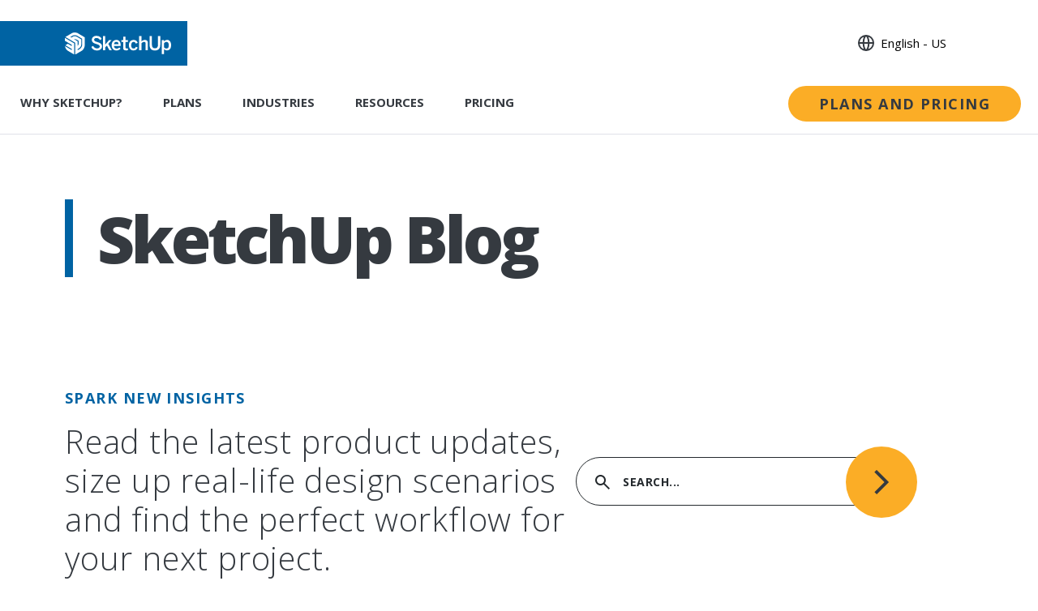

--- FILE ---
content_type: text/html; charset=utf-8
request_url: https://sketchup.trimble.com/blog/en-US
body_size: 128576
content:
<!DOCTYPE html><html lang="en-US" class="__className_56f778"><head><meta charSet="utf-8"/><meta name="viewport" content="width=device-width, initial-scale=1"/><link rel="preload" as="image" href="https://images.ctfassets.net/5qimfmsew7zl/7q5qk1kUFaNagx8DXyhxh4/57b81691a35f1424a54dfe272a178deb/SketchUp_Logo_2020_white.svg"/><link rel="preload" as="image" href="https://images.ctfassets.net/citn2sn5tdjr/36t93DGWC8qeu8mZBhdlme/fe3e916fade84033b738b3e43a3a0f16/privacyoptions123x59.png"/><link rel="preload" as="image" href="https://images.ctfassets.net/jnzexz4x7lkk/gExeYX5BApWl2vRVl9V6E/1f1ba6d9be899804089c8bb9c19a2b40/SU2025-Launch-Collaboration-Blog-Hero.jpg?w=631&amp;h=421&amp;fit=fill&amp;fm=webp"/><link rel="stylesheet" href="/skupB/_next/static/css/fc4667d358c32be7.css" data-precedence="next"/><link rel="stylesheet" href="/skupB/_next/static/css/d590c7c33b8a2b46.css" data-precedence="next"/><link rel="stylesheet" href="/skupB/_next/static/css/d26eee3f7ace85f4.css" data-precedence="next"/><link rel="stylesheet" href="/skupB/_next/static/css/f0a98d1fa93cb17b.css" data-precedence="next"/><link rel="stylesheet" href="/skupB/_next/static/css/d99bfaf66a4f2269.css" data-precedence="next"/><link rel="stylesheet" href="/skupB/_next/static/css/f48da16d706f77d3.css" data-precedence="next"/><link rel="stylesheet" href="/skupB/_next/static/css/11c2dcbf6f4a0dc3.css" data-precedence="next"/><link rel="stylesheet" href="/skupB/_next/static/css/18489050707011e0.css" data-precedence="next"/><link rel="preload" as="script" fetchPriority="low" href="/skupB/_next/static/chunks/webpack-2bc2810790aec180.js"/><script src="/skupB/_next/static/chunks/fd9d1056-783e94a310f3c531.js" async=""></script><script src="/skupB/_next/static/chunks/2117-6c7fe76ad68f821a.js" async=""></script><script src="/skupB/_next/static/chunks/main-app-6a9b5d180aae915b.js" async=""></script><script src="/skupB/_next/static/chunks/3c04f2cf-a1bc624737a5acd8.js" async=""></script><script src="/skupB/_next/static/chunks/8482-13b957b12d23dcd3.js" async=""></script><script src="/skupB/_next/static/chunks/8890-3d5f165c1b1de549.js" async=""></script><script src="/skupB/_next/static/chunks/6269-803d029f4f286d58.js" async=""></script><script src="/skupB/_next/static/chunks/4446-445169631c69c59c.js" async=""></script><script src="/skupB/_next/static/chunks/app/%5Blang%5D/layout-8f4aa704db85a6c4.js" async=""></script><script src="/skupB/_next/static/chunks/5726-154578360d04a739.js" async=""></script><script src="/skupB/_next/static/chunks/4027-f65e53c1552dc184.js" async=""></script><script src="/skupB/_next/static/chunks/7196-f36db178f7345913.js" async=""></script><script src="/skupB/_next/static/chunks/4931-2154ce3384caf0e1.js" async=""></script><script src="/skupB/_next/static/chunks/6382-bf3536f3b1e9f5b5.js" async=""></script><script src="/skupB/_next/static/chunks/app/%5Blang%5D/page-3d55f9aae5d18475.js" async=""></script><link rel="preload" href="https://www.googletagmanager.com/gtm.js?id=GTM-TPFGGLT" as="script"/><link rel="preload" href="https://cdn.cookielaw.org/scripttemplates/otSDKStub.js" as="script"/><title>SketchUp Blog Homepage | Trimble Resource Center</title><meta name="description" content="3D Design, Modeling and Rendering News from SketchUp. Read our blogs, articles and more that will provide you resources to create anything you can imagine and sharpen your tool set."/><meta name="robots" content="index, follow"/><meta name="googlebot" content="index, follow, max-video-preview:-1, max-image-preview:large, max-snippet:-1"/><link rel="canonical" href="https://sketchup.trimble.com/blog/en-US/sketchup-blog-homepage"/><link rel="alternate" hrefLang="en-US" href="https://sketchup.trimble.com/blog/en-US/sketchup-blog-homepage"/><meta property="og:title" content="SketchUp Blog"/><meta property="og:description" content="3D Design, Modeling and Rendering News from SketchUp. Read our blogs, articles and more that will provide you resources to create anything you can imagine and sharpen your tool set."/><meta property="og:url" content="https://sketchup.trimble.com/blog/en-US/sketchup-blog-homepage"/><meta property="og:locale" content="en-US"/><meta property="og:type" content="website"/><meta name="twitter:card" content="summary_large_image"/><meta name="twitter:title" content="SketchUp Blog"/><meta name="twitter:description" content="3D Design, Modeling and Rendering News from SketchUp. Read our blogs, articles and more that will provide you resources to create anything you can imagine and sharpen your tool set."/><link rel="icon" href="https://sketchup.trimble.com/blog/favicon.ico"/><meta name="next-size-adjust"/><script src="/skupB/_next/static/chunks/polyfills-42372ed130431b0a.js" noModule=""></script><script>window[Symbol.for("InstantSearchInitialResults")] = {"trimble-rc-skup":{"state":{"facets":[],"disjunctiveFacets":[],"hierarchicalFacets":[],"facetsRefinements":{},"facetsExcludes":{},"disjunctiveFacetsRefinements":{},"numericRefinements":{},"tagRefinements":[],"hierarchicalFacetsRefinements":{},"index":"trimble-rc-skup","query":""},"results":[{"hits":[{"url":"https://sketchup.trimble.com/blog/zh-Hant/article/unlock-enhanced-visuals-inside-sketchup-2024-2","hostname":"sketchup.trimble.com","path":"/blog/zh-Hant/article/unlock-enhanced-visuals-inside-sketchup-2024-2","depth":4,"contentLength":167193,"fileType":"html","contentType":"Article","lang":"zh-Hant","teaserImage":"https://images.ctfassets.net/jnzexz4x7lkk/2pFLuxNY62QfAJizR8pXtE/6b11d5ce6914837a25c143dc756c4045/2024_686950382_Unlockenhancedvisuals_2.jpg?w=413\u0026h=200\u0026fit=fill\u0026fm=webp","title":"體驗 SketchUp 2024 年更新版的全新改良視覺效果 | Trimble Resource Center","description":"SketchUp 2024 年更新版經過改良，在介面中提供了全新寫實且創新的視覺風格圖層，以及能提升生產力的其他更新。","type":"article","image":"https://images.ctfassets.net/jnzexz4x7lkk/2pFLuxNY62QfAJizR8pXtE/6b11d5ce6914837a25c143dc756c4045/2024_686950382_Unlockenhancedvisuals_2.jpg","headers":["Alert","Alert","體驗 SketchUp 2024 年更新版的全新改良視覺效果","分享此文章：","信心十足的 SketchUp 視覺效果","可充分詮釋想法的風格 ","改良您的 2D 文件","容易操作的高階視覺化作業流程","掃描、設計和協同合作盡在單一應用程式中","智慧模型產生","自訂 3D 成品","與任何人分享您的 3D 模型","改良所有設計階段的增強功能","馬上開始體驗 2024 年更新版","SketchUp Team","標籤","相關文章","SketchUp 2025：運用新一代視覺效果講述更豐富的故事","將回饋意見無縫整合為最終設計 — 在 SketchUp 中輕鬆完成","準備開始了嗎？"],"content":"SketchUp 2024 年更新版在介面中直接提供了全新寫實且創新的視覺風格圖層，以及能提升生產力的其他更新。此外，我們也推出了全新的 iPad 版 SketchUp Labs 功能，可加快 3D 掃描和設計的時間。SketchUp 場景圖片；您可滑動圖片，查看環境光遮蔽開啟時的相同場景。使用 2024 年最新 SketchUp 更新版，體驗更寫實的視覺效果。現在，您可以在應用程式內加入深度來改良您的模型，也無須根據您的眾多概念性視覺需求來切換軟體。 新推出的 SketchUp Labs 功能「Scan-to-Design [Labs]」， 可直接加速 iPad 版的成品圖建模作業。透過 iPad 版 SketchUp 應用程式掃描空間時，將利用 Canvas 的掃描技術和 Apple 的 RoomPlan 技術。接著，再由 SketchUp 將接收到的資料轉換為 3D 成品，讓您能直接著手進行設計。 除了簡化的內部視覺化功能，SketchUp 2024 年更新版中更具有能提高生產力的效能升級，其中包含全新圖形引擎以及更簡單就能與相關人等交流想法的方法。這些驚豔的視覺化功能、協作技術，以及效能改良，在在顯示了今年是 SketchUp 大躍進的一年，我們邀請您以前所未有的方式探索您的創造力。請觀看影片，了解使用環境光遮蔽的方式和時機。使用全新的整體風格設定——環境光遮蔽技術，加入視覺增強和感知深度，提升模型優勢。使用者可依需求自訂這項全新功能，打造出類似陶製或純白模型風格的視覺效果，適用 Desktop 版、iPad 版以及 LayOut。環境光遮蔽技術是我們至今最重要的視覺化改良之一，也是我們致力推動讓使用者能夠自然而然地打造出迷人視覺成果的重大里程碑。「環境光遮蔽技術讓這款核心工具看起來不再只是像『草圖』。以前，我總是必須想著要用其他應用程式進行渲染，才能呈現我的模型。現在，這件事已經不再困擾我——我們需要處理的內容中，已經有 95% 可透過 SketchUp 進行。」VDC 總監（測試版測試人員）我們了解您需要使用獨特的視覺風格來回應您客戶對美感的偏好。環境光遮蔽技術有助您在過於簡化和過於寫實的視覺呈現中取得平衡，讓您無須確認材質細節，就可在 3D 模型中加入美麗亮眼的元素。您可以使用您喜歡的環境光遮蔽設定來建立 SketchUp Styles 並加以儲存，再與您的專案團隊分享這些自訂風格，讓所有人都能據此作業，並看見您的想像。 「環境光遮蔽是近年來最令人振奮的一項功能！我今天整個下午皆未安排工作而專心試用此功能。我的大部分模型皆為消色差，因此這項功能讓這些模型受到青睞，特別是針對建築室內設計領域。」Joe Calvin，首席建築師（測試版測試人員）除了色彩、材質，和其他風格元素，我們還為您準備了其他工具，幫助您的 2D 繪圖擁有更出色的深度和層次。LayOut 支援環境光遮蔽風格，讓您在建立 2D 繪圖時能輕鬆開啟或關閉此技術。當您在 LayOut 中使用的 SketchUp 場景中開啟環境光遮蔽時，您的 LayOut 檔案將會全面自動套用其視覺效果。我們不只改良了 SketchUp 的成品視覺，也讓複雜的渲染和動畫流程比過往更加易於操作。我們改良了 USDZ 和 glTF 檔的輸出和匯入功能，讓使用者能在 SketchUp 和其他符合業界標準的工具中順利轉換。您可以在如 NVIDIA Omniverse 和 Epic Games 的 Twinmotion 等即時應用程式中使用這些檔案，以檢視渲染動畫和進階 XR。 「SketchUp 經過改進的 USDZ 互通性，表明了我們對 AOUSD 使命與 USD 標準的持續承諾。身為 AOUSD 參與成員，我們深信可將各產業工具間的互通性放到最大，並為客戶提供更強大的 3D 視覺化與簡報工作流程。」 Chris Cronin，建築與設計暨 EDU 副總裁請看一名室內設計師如何使用「Scan-to-Design」幫助一對夫妻將一處空曠的空間設計成孩子的遊戲房。使用 iPad 版的全新 SketchUp Labs 功能，便能輕鬆捕捉詳細的完工情況，並且即時將您的掃描轉化成 3D 模型。多虧了 Canvas、Apple，以及 Trimble 的最新技術，Scan-to-Design [Labs] 相較於其他方法（如參考照片）能更有效地捕捉空間，讓使用者無須另外前往現場確認可能忽略的細節。 Scan-to-Design 功能不像其他掃描解決方案需要耗費數天時間產生 3D 模型，或需要使用其他工具才能匯入，使用 Scan-to-Design，使用者就能在短短幾秒內完成掃描、建立模型，並開始在 SketchUp 上動手設計。 SketchUp 能將您的掃描轉換成簡潔、有條理的幾何模型，讓您能馬上進行作業。也就是說，您將能縮短整理掃描資料的時間，並擁有更多時間探索不同的 3D 想法。每件專案都是獨一無二的，因此我們提供了多種方法，讓使用者能掃描並建立完美的 3D 模型。Scan-to-Design 能針對不同工作流程，呈現不同類型的幾何模型、網格，以及平面圖形。您可以決定是否要讓幾何模型的照片擁有紋理，接著將會智慧化地組織出不同模型，讓您可根據需求，在不同成品間進行選擇。當您在 iPad 版上開啟一項新專案後，便可將專案發表至 Trimble Connect，並持續使用 SketchUp Desktop 版和 Web 應用程式來發展您的想法。Scan-to-Design [Labs] 為正在開發中的 SketchUp Labs 功能。這些功能利用了新興技術，讓我們可以根據您的回饋來精進改良。若您擁有試用版 或 SketchUp 訂閱， 便可在 iPad 版上使用 Scan-to-Design [Labs]。若想進一步了解 Scan-to-Design 並觀看逐步教學課程，請查看此文章。不論您目前處在設計初期階段，或是已經達到重要的專案里程碑，我們都十分了解讓所有相關人等參與其中的重要性。我們的連結分享功能在 Web 版和 iPad 版上非常受到使用者的歡迎，因此我們也已經在桌面版上推出了此功能。有了此功能，您只須分享一個連結即可，不必匯出一次性的扁平化視覺，或耗費時間紀錄、格式化，與匯出專案更新。您的連結可以顯示完整模型或選定的場景，即便分享對象沒有訂閱 SketchUp 也可以查看。可存取您的唯讀模型的人數沒有上限，並可以在任何網頁瀏覽器中查看。您可直接在 SketchUp 中，切換是否要讓所有檢視者查看檔案。準備好要開始體驗了嗎？進入此連結，即可查看由 SketchUp 團隊所設計的模型。 不論是全新的使用者，或已長期使用的專家，2024 年都是值得期盼的一年。您將可以利用更迅速、更流暢，更精確的工具，以維持不間斷的創造過程。全新圖形引擎可為您帶來更快、更靈敏的 SketchUp 操作體驗。我們以客戶的模型進行測試，結果顯示每秒渲染幀數平均增加了八倍。也就是說瀏覽和環繞旋轉模型時，您將感到輕盈許多且速度更快。*若想進一步了解，請查看本篇說明中心文章。 全新 LayOut 草稿模式能減輕處理耗能，讓您能更有效率地瀏覽作業中模型，此外，若您有需要，還是可以匯出高解析度的檔案。  核心建模更新內容改良了移動工具，並增強推算性能，可為您消除視覺雜訊並簡化您的日常工作流程。IFC 匯出和匯入經過改良後，能提供精確的 BIM 文件，同時改善了跨軟體間的互通性。請閱讀這篇說明中心文章進一步了解輸出選項。在「新增位置」中享受更精確的地形資料和簡化的匯入操作，讓您在把現實世界的資料帶進 SketchUp 時更有把握。 此外，還有更多更新內容！如果想要深入了解 SketchUp 2024 年更新版中有助您提升生產力的增強功能，請查看我們的版本資訊。聽聽我們的客戶多喜歡這些開發內容增強了他們的 SketchUp 操作體驗：「我喜歡 SketchUp 搭載新圖形引擎的表現。這幾天，我一直試圖挑戰它的極限，但都沒有成功。許多以前會發生的建模相關問題都不再出現。而且使用者介面也很好看。我很喜歡這次的版本！」Juan Carlos Uribe Ortega，建築師（測試版測試人員）「我覺得 2024 年更新版相當厲害！我在 2023 年時從另一個程式匯入的競賽模型在操作時速度緩慢，但在新的 SketchUp 中進行環繞移動時相當靈活。我也拿我自己最大的模型測試過，而且感覺十分可行。」João Queiroz e Lima，建築師兼總監（測試版測試人員）「新增位置的 UI 功能大幅改善。諸如可在不變更原點的情況下平移區域、獨立移動四個選擇器邊界，以及可精確執行額外匯入，以上皆「大有改進」。以往的網格覆疊調整作業曠日廢時，且必須匯入最終產品不需要的區域。」John Clements，工程師（測試版測試人員）SketchUp 2024 年更新版大幅提升了視覺化功能，將為您的職業設計工作流程帶來諸多重大改變。 升級 SketchUp 2024 年更新版，馬上享受所有全新功能和改良內容。如果您沒有 SketchUp，您還是可以透過我們的免費試用版來盡情體驗這所有的內容。如果準備購買，請探索我們量身打造的訂閱方案。 *效能改善會因您使用的裝置而有所不同。SketchUp 將透過手動方式偵測您的硬體規格，若出現不相容的情況，則會切換成經典引擎。您也可以自行決定要使用經典引擎或是新的圖形引擎。若想進一步了解，請點選此處。","objectID":"https://sketchup.trimble.com/blog/zh-Hant/article/unlock-enhanced-visuals-inside-sketchup-2024-2","_highlightResult":{"title":{"value":"體驗 SketchUp 2024 年更新版的全新改良視覺效果 | Trimble Resource Center","matchLevel":"none","matchedWords":[]},"headers":[{"value":"Alert","matchLevel":"none","matchedWords":[]},{"value":"Alert","matchLevel":"none","matchedWords":[]},{"value":"體驗 SketchUp 2024 年更新版的全新改良視覺效果","matchLevel":"none","matchedWords":[]},{"value":"分享此文章：","matchLevel":"none","matchedWords":[]},{"value":"信心十足的 SketchUp 視覺效果","matchLevel":"none","matchedWords":[]},{"value":"可充分詮釋想法的風格 ","matchLevel":"none","matchedWords":[]},{"value":"改良您的 2D 文件","matchLevel":"none","matchedWords":[]},{"value":"容易操作的高階視覺化作業流程","matchLevel":"none","matchedWords":[]},{"value":"掃描、設計和協同合作盡在單一應用程式中","matchLevel":"none","matchedWords":[]},{"value":"智慧模型產生","matchLevel":"none","matchedWords":[]},{"value":"自訂 3D 成品","matchLevel":"none","matchedWords":[]},{"value":"與任何人分享您的 3D 模型","matchLevel":"none","matchedWords":[]},{"value":"改良所有設計階段的增強功能","matchLevel":"none","matchedWords":[]},{"value":"馬上開始體驗 2024 年更新版","matchLevel":"none","matchedWords":[]},{"value":"SketchUp Team","matchLevel":"none","matchedWords":[]},{"value":"標籤","matchLevel":"none","matchedWords":[]},{"value":"相關文章","matchLevel":"none","matchedWords":[]},{"value":"SketchUp 2025：運用新一代視覺效果講述更豐富的故事","matchLevel":"none","matchedWords":[]},{"value":"將回饋意見無縫整合為最終設計 — 在 SketchUp 中輕鬆完成","matchLevel":"none","matchedWords":[]},{"value":"準備開始了嗎？","matchLevel":"none","matchedWords":[]}],"content":{"value":"SketchUp 2024 年更新版在介面中直接提供了全新寫實且創新的視覺風格圖層，以及能提升生產力的其他更新。此外，我們也推出了全新的 iPad 版 SketchUp Labs 功能，可加快 3D 掃描和設計的時間。SketchUp 場景圖片；您可滑動圖片，查看環境光遮蔽開啟時的相同場景。使用 2024 年最新 SketchUp 更新版，體驗更寫實的視覺效果。現在，您可以在應用程式內加入深度來改良您的模型，也無須根據您的眾多概念性視覺需求來切換軟體。 新推出的 SketchUp Labs 功能「Scan-to-Design [Labs]」， 可直接加速 iPad 版的成品圖建模作業。透過 iPad 版 SketchUp 應用程式掃描空間時，將利用 Canvas 的掃描技術和 Apple 的 RoomPlan 技術。接著，再由 SketchUp 將接收到的資料轉換為 3D 成品，讓您能直接著手進行設計。 除了簡化的內部視覺化功能，SketchUp 2024 年更新版中更具有能提高生產力的效能升級，其中包含全新圖形引擎以及更簡單就能與相關人等交流想法的方法。這些驚豔的視覺化功能、協作技術，以及效能改良，在在顯示了今年是 SketchUp 大躍進的一年，我們邀請您以前所未有的方式探索您的創造力。請觀看影片，了解使用環境光遮蔽的方式和時機。使用全新的整體風格設定——環境光遮蔽技術，加入視覺增強和感知深度，提升模型優勢。使用者可依需求自訂這項全新功能，打造出類似陶製或純白模型風格的視覺效果，適用 Desktop 版、iPad 版以及 LayOut。環境光遮蔽技術是我們至今最重要的視覺化改良之一，也是我們致力推動讓使用者能夠自然而然地打造出迷人視覺成果的重大里程碑。「環境光遮蔽技術讓這款核心工具看起來不再只是像『草圖』。以前，我總是必須想著要用其他應用程式進行渲染，才能呈現我的模型。現在，這件事已經不再困擾我——我們需要處理的內容中，已經有 95% 可透過 SketchUp 進行。」VDC 總監（測試版測試人員）我們了解您需要使用獨特的視覺風格來回應您客戶對美感的偏好。環境光遮蔽技術有助您在過於簡化和過於寫實的視覺呈現中取得平衡，讓您無須確認材質細節，就可在 3D 模型中加入美麗亮眼的元素。您可以使用您喜歡的環境光遮蔽設定來建立 SketchUp Styles 並加以儲存，再與您的專案團隊分享這些自訂風格，讓所有人都能據此作業，並看見您的想像。 「環境光遮蔽是近年來最令人振奮的一項功能！我今天整個下午皆未安排工作而專心試用此功能。我的大部分模型皆為消色差，因此這項功能讓這些模型受到青睞，特別是針對建築室內設計領域。」Joe Calvin，首席建築師（測試版測試人員）除了色彩、材質，和其他風格元素，我們還為您準備了其他工具，幫助您的 2D 繪圖擁有更出色的深度和層次。LayOut 支援環境光遮蔽風格，讓您在建立 2D 繪圖時能輕鬆開啟或關閉此技術。當您在 LayOut 中使用的 SketchUp 場景中開啟環境光遮蔽時，您的 LayOut 檔案將會全面自動套用其視覺效果。我們不只改良了 SketchUp 的成品視覺，也讓複雜的渲染和動畫流程比過往更加易於操作。我們改良了 USDZ 和 glTF 檔的輸出和匯入功能，讓使用者能在 SketchUp 和其他符合業界標準的工具中順利轉換。您可以在如 NVIDIA Omniverse 和 Epic Games 的 Twinmotion 等即時應用程式中使用這些檔案，以檢視渲染動畫和進階 XR。 「SketchUp 經過改進的 USDZ 互通性，表明了我們對 AOUSD 使命與 USD 標準的持續承諾。身為 AOUSD 參與成員，我們深信可將各產業工具間的互通性放到最大，並為客戶提供更強大的 3D 視覺化與簡報工作流程。」 Chris Cronin，建築與設計暨 EDU 副總裁請看一名室內設計師如何使用「Scan-to-Design」幫助一對夫妻將一處空曠的空間設計成孩子的遊戲房。使用 iPad 版的全新 SketchUp Labs 功能，便能輕鬆捕捉詳細的完工情況，並且即時將您的掃描轉化成 3D 模型。多虧了 Canvas、Apple，以及 Trimble 的最新技術，Scan-to-Design [Labs] 相較於其他方法（如參考照片）能更有效地捕捉空間，讓使用者無須另外前往現場確認可能忽略的細節。 Scan-to-Design 功能不像其他掃描解決方案需要耗費數天時間產生 3D 模型，或需要使用其他工具才能匯入，使用 Scan-to-Design，使用者就能在短短幾秒內完成掃描、建立模型，並開始在 SketchUp 上動手設計。 SketchUp 能將您的掃描轉換成簡潔、有條理的幾何模型，讓您能馬上進行作業。也就是說，您將能縮短整理掃描資料的時間，並擁有更多時間探索不同的 3D 想法。每件專案都是獨一無二的，因此我們提供了多種方法，讓使用者能掃描並建立完美的 3D 模型。Scan-to-Design 能針對不同工作流程，呈現不同類型的幾何模型、網格，以及平面圖形。您可以決定是否要讓幾何模型的照片擁有紋理，接著將會智慧化地組織出不同模型，讓您可根據需求，在不同成品間進行選擇。當您在 iPad 版上開啟一項新專案後，便可將專案發表至 Trimble Connect，並持續使用 SketchUp Desktop 版和 Web 應用程式來發展您的想法。Scan-to-Design [Labs] 為正在開發中的 SketchUp Labs 功能。這些功能利用了新興技術，讓我們可以根據您的回饋來精進改良。若您擁有試用版 或 SketchUp 訂閱， 便可在 iPad 版上使用 Scan-to-Design [Labs]。若想進一步了解 Scan-to-Design 並觀看逐步教學課程，請查看此文章。不論您目前處在設計初期階段，或是已經達到重要的專案里程碑，我們都十分了解讓所有相關人等參與其中的重要性。我們的連結分享功能在 Web 版和 iPad 版上非常受到使用者的歡迎，因此我們也已經在桌面版上推出了此功能。有了此功能，您只須分享一個連結即可，不必匯出一次性的扁平化視覺，或耗費時間紀錄、格式化，與匯出專案更新。您的連結可以顯示完整模型或選定的場景，即便分享對象沒有訂閱 SketchUp 也可以查看。可存取您的唯讀模型的人數沒有上限，並可以在任何網頁瀏覽器中查看。您可直接在 SketchUp 中，切換是否要讓所有檢視者查看檔案。準備好要開始體驗了嗎？進入此連結，即可查看由 SketchUp 團隊所設計的模型。 不論是全新的使用者，或已長期使用的專家，2024 年都是值得期盼的一年。您將可以利用更迅速、更流暢，更精確的工具，以維持不間斷的創造過程。全新圖形引擎可為您帶來更快、更靈敏的 SketchUp 操作體驗。我們以客戶的模型進行測試，結果顯示每秒渲染幀數平均增加了八倍。也就是說瀏覽和環繞旋轉模型時，您將感到輕盈許多且速度更快。*若想進一步了解，請查看本篇說明中心文章。 全新 LayOut 草稿模式能減輕處理耗能，讓您能更有效率地瀏覽作業中模型，此外，若您有需要，還是可以匯出高解析度的檔案。  核心建模更新內容改良了移動工具，並增強推算性能，可為您消除視覺雜訊並簡化您的日常工作流程。IFC 匯出和匯入經過改良後，能提供精確的 BIM 文件，同時改善了跨軟體間的互通性。請閱讀這篇說明中心文章進一步了解輸出選項。在「新增位置」中享受更精確的地形資料和簡化的匯入操作，讓您在把現實世界的資料帶進 SketchUp 時更有把握。 此外，還有更多更新內容！如果想要深入了解 SketchUp 2024 年更新版中有助您提升生產力的增強功能，請查看我們的版本資訊。聽聽我們的客戶多喜歡這些開發內容增強了他們的 SketchUp 操作體驗：「我喜歡 SketchUp 搭載新圖形引擎的表現。這幾天，我一直試圖挑戰它的極限，但都沒有成功。許多以前會發生的建模相關問題都不再出現。而且使用者介面也很好看。我很喜歡這次的版本！」Juan Carlos Uribe Ortega，建築師（測試版測試人員）「我覺得 2024 年更新版相當厲害！我在 2023 年時從另一個程式匯入的競賽模型在操作時速度緩慢，但在新的 SketchUp 中進行環繞移動時相當靈活。我也拿我自己最大的模型測試過，而且感覺十分可行。」João Queiroz e Lima，建築師兼總監（測試版測試人員）「新增位置的 UI 功能大幅改善。諸如可在不變更原點的情況下平移區域、獨立移動四個選擇器邊界，以及可精確執行額外匯入，以上皆「大有改進」。以往的網格覆疊調整作業曠日廢時，且必須匯入最終產品不需要的區域。」John Clements，工程師（測試版測試人員）SketchUp 2024 年更新版大幅提升了視覺化功能，將為您的職業設計工作流程帶來諸多重大改變。 升級 SketchUp 2024 年更新版，馬上享受所有全新功能和改良內容。如果您沒有 SketchUp，您還是可以透過我們的免費試用版來盡情體驗這所有的內容。如果準備購買，請探索我們量身打造的訂閱方案。 *效能改善會因您使用的裝置而有所不同。SketchUp 將透過手動方式偵測您的硬體規格，若出現不相容的情況，則會切換成經典引擎。您也可以自行決定要使用經典引擎或是新的圖形引擎。若想進一步了解，請點選此處。","matchLevel":"none","matchedWords":[]}}},{"url":"https://sketchup.trimble.com/blog/zh-Hant/article/turn-feedback-into-final-designs-seamlessly-in-sketchup","hostname":"sketchup.trimble.com","path":"/blog/zh-Hant/article/turn-feedback-into-final-designs-seamlessly-in-sketchup","depth":4,"contentLength":167460,"fileType":"html","contentType":"Article","lang":"zh-Hant","teaserImage":"https://images.ctfassets.net/jnzexz4x7lkk/gExeYX5BApWl2vRVl9V6E/1f1ba6d9be899804089c8bb9c19a2b40/SU2025-Launch-Collaboration-Blog-Hero.jpg?w=413\u0026h=200\u0026fit=fill\u0026fm=webp","title":"即時留言、檢視與環境背景資訊—盡在 SketchUp | Trimble Resource Center","description":"SketchUp 推出嶄新的協作導向功能，包括即時留言、設計環境背景資訊、改善文件等多項功能。","type":"article","image":"https://images.ctfassets.net/jnzexz4x7lkk/gExeYX5BApWl2vRVl9V6E/1f1ba6d9be899804089c8bb9c19a2b40/SU2025-Launch-Collaboration-Blog-Hero.jpg","headers":["Alert","Alert","將回饋意見無縫整合為最終設計 — 在 SketchUp 中輕鬆完成","分享此文章：","摘要","回饋功能現已原生整合於 SketchUp","更彈性且專業的文件工具","為您的模型加入環境背景資訊","掌控您的視覺風格","讓您的專案持續推進","SketchUp Team","標籤","相關文章","SketchUp 2025：運用新一代視覺效果講述更豐富的故事","準備開始了嗎？"],"content":"準備好透過更強大的協作功能，與專為讓回饋流程完整閉環而設計的新工具，全面提升你的 SketchUp 工作流程。新功能包括更有彈性的設計文件、改良的場域環境背景資訊、以及更強大的視覺化控制功能。這個最新版本協助您更快速、更明確、更有信心地將願景轉化為實體作品。全新的應用程式內留言功能，展現在螢幕右側的視窗內，允許留言、圖片上傳，以及表情符號回應。 優秀設計的背後絕非一己之力可成——而是由溝通、反覆設計且眾人集思廣益塑造而成。在電子郵件串來回切換、隨手截圖手寫註記和第三方工具之間的日子過去了。全新應用程式內留言及即時檢視功能，讓您能直接在 Desktop 版 SketchUp 和 Web 檢視器中快步收集回饋。內建留言讓協作者能直接在模型內留下回饋。留言不再只是靜態註記—它們會附加於特定 3D 幾何，讓回饋始終與相關模型部分連結。就像在 Google 文件裡留言一樣，您可以針對設計的特定面向進行串接式對話、上傳圖片和相機視角佐證觀點，並加上您最愛的表情符號。藉由聚焦留言集中設計回饋，您能簡單地在 SketchUp 內進行設計對話，並作出有效決策。右上角的工具列與即時於模型中移動的使用者圖示，會顯示誰正在檢視設計。只需點一下某位使用者的圖示，便可立即跳轉至與對方相同的視角。 受邀利害關係人現可透過即時檢視功能，看到設計擁有者於模型中的變更。同時在一個模型中時，所有人均可看見彼此游標，並跟隨對方相機視角，確保簡報時每位利害關係人都能聚焦於您希望展示的內容。變更即時可見，讓您現場嘗試方案、討論想法、快速做出決策。更多檢視及留言權限控制功能，讓檔案擁有者全權掌控設計反覆與利害關係人溝通的環境。您一定會愛上的新功能之一是檢視場景。這是一種投影片播放模式，能夠策劃特定設計視圖，分享給利害關係人徵集回饋，無須開放全部模型。當您能掌控權限與視圖，即可精準指引利害關係人檢視模型中該關注的部分，並避免他們涉入設計尚未完成處。在下一次與客戶的設計審查中試試這個新功能吧！四項全新強大繪圖工具及剪貼簿套件提升了 LayOut 文件的表現。利用 SketchUp 與 LayOut 的更新，讓您的文件工作流程更多元高效。四項全新繪圖工具助您更直覺、精確地繪製常見示意圖，更新的剪貼簿套件讓您能於 LayOut 快速存取標準建築圖像。還沒用過 LayOut？這些強大的更新值得您一試。無論您從 2D 開始、根據 2D 圖面構建 3D 模型、或從模型建立施工文件，都能運用更靈活的工具將設計轉化為專業且具比例標註的 2D 圖面及簡報。配合增強的 DWG 匯出，您也將體驗到更強的控制力，並讓 2D 文件在 LayOut 內外之間更輕鬆流轉。這確保您的圖面自 LayOut 傳到 SketchUp 或其他 2D CAD 環境時，能如預期開啟及運作，且 SketchUp 標籤現可轉為 DWG 圖層。這些持續的互通性改進，讓您能更加便捷地在各自的技術工具組中完成工作。欲瞭解新工具詳情，請查看版本資訊。運用全新材質投影功能讓模型活靈活現。 增強的點雲功能讓您更輕鬆地將現況資訊加入模型。Scan Essentials 的更新將協助您在 SketchUp 和 LayOut 中，運用掃描資料更有效率地建模、視覺化、及文件化。材質投影快速提升模型的視覺寫實度。它可投影 RGB 資料、自訂解析度，並將投影材質轉存為可重複取用的 SketchUp 材質。另一項新功能，曲面網格工具，可簡化從點雲擷取 SketchUp 幾何過程。新增位置也新增了 3D 建築物功能，供所有建模者使用。此功能允許您直接於 3D 地形中原生匯入周邊 3D 建築物，無需外掛程式。這有助於更完整地整合實際數據於設計中，以提升視覺化、日照分析及場域規劃。Diffusion 的最新更新提供更多調整選項，幫助您創造最寫實的渲染體驗。我們最受歡迎的視覺化工具已經進行了最佳化，讓您擁有更高的控制度。全新的視覺化更新，透過如色彩環境光遮蔽、環境光遮蔽縮放與反轉粗糙度等增強設定，為用戶帶來更精確的視覺風格控制。新版 Diffusion [LABS] 帶來了更可控、高保真的 AI 生成影像。產生更準確呈現您願景的影像，以便探索概念反覆設計並在工作流程的初期即清晰傳達設計意圖。色彩環境光遮蔽讓您自訂陰影顏色，而 AO 縮放倍數則帶來更多設定深度與陰影強度的選項。於編輯選單的寫實材質中開啟反轉粗糙度，即可反轉粗糙度貼圖，讓使用者擁有從光滑到粗糙的多元材質範圍。這次發佈展現了 SketchUp 在協作功能上的重大進步。歡迎至新功能頁面查看更多強大新工具細節，並立即免費更新您的軟體，開始體驗這些功能。還不是 SketchUp 用戶？立即註冊免費 7 天試用，或探索各種方案，自信地開啟創作旅程，實現您的願景。","objectID":"https://sketchup.trimble.com/blog/zh-Hant/article/turn-feedback-into-final-designs-seamlessly-in-sketchup","_highlightResult":{"title":{"value":"即時留言、檢視與環境背景資訊—盡在 SketchUp | Trimble Resource Center","matchLevel":"none","matchedWords":[]},"headers":[{"value":"Alert","matchLevel":"none","matchedWords":[]},{"value":"Alert","matchLevel":"none","matchedWords":[]},{"value":"將回饋意見無縫整合為最終設計 — 在 SketchUp 中輕鬆完成","matchLevel":"none","matchedWords":[]},{"value":"分享此文章：","matchLevel":"none","matchedWords":[]},{"value":"摘要","matchLevel":"none","matchedWords":[]},{"value":"回饋功能現已原生整合於 SketchUp","matchLevel":"none","matchedWords":[]},{"value":"更彈性且專業的文件工具","matchLevel":"none","matchedWords":[]},{"value":"為您的模型加入環境背景資訊","matchLevel":"none","matchedWords":[]},{"value":"掌控您的視覺風格","matchLevel":"none","matchedWords":[]},{"value":"讓您的專案持續推進","matchLevel":"none","matchedWords":[]},{"value":"SketchUp Team","matchLevel":"none","matchedWords":[]},{"value":"標籤","matchLevel":"none","matchedWords":[]},{"value":"相關文章","matchLevel":"none","matchedWords":[]},{"value":"SketchUp 2025：運用新一代視覺效果講述更豐富的故事","matchLevel":"none","matchedWords":[]},{"value":"準備開始了嗎？","matchLevel":"none","matchedWords":[]}],"content":{"value":"準備好透過更強大的協作功能，與專為讓回饋流程完整閉環而設計的新工具，全面提升你的 SketchUp 工作流程。新功能包括更有彈性的設計文件、改良的場域環境背景資訊、以及更強大的視覺化控制功能。這個最新版本協助您更快速、更明確、更有信心地將願景轉化為實體作品。全新的應用程式內留言功能，展現在螢幕右側的視窗內，允許留言、圖片上傳，以及表情符號回應。 優秀設計的背後絕非一己之力可成——而是由溝通、反覆設計且眾人集思廣益塑造而成。在電子郵件串來回切換、隨手截圖手寫註記和第三方工具之間的日子過去了。全新應用程式內留言及即時檢視功能，讓您能直接在 Desktop 版 SketchUp 和 Web 檢視器中快步收集回饋。內建留言讓協作者能直接在模型內留下回饋。留言不再只是靜態註記—它們會附加於特定 3D 幾何，讓回饋始終與相關模型部分連結。就像在 Google 文件裡留言一樣，您可以針對設計的特定面向進行串接式對話、上傳圖片和相機視角佐證觀點，並加上您最愛的表情符號。藉由聚焦留言集中設計回饋，您能簡單地在 SketchUp 內進行設計對話，並作出有效決策。右上角的工具列與即時於模型中移動的使用者圖示，會顯示誰正在檢視設計。只需點一下某位使用者的圖示，便可立即跳轉至與對方相同的視角。 受邀利害關係人現可透過即時檢視功能，看到設計擁有者於模型中的變更。同時在一個模型中時，所有人均可看見彼此游標，並跟隨對方相機視角，確保簡報時每位利害關係人都能聚焦於您希望展示的內容。變更即時可見，讓您現場嘗試方案、討論想法、快速做出決策。更多檢視及留言權限控制功能，讓檔案擁有者全權掌控設計反覆與利害關係人溝通的環境。您一定會愛上的新功能之一是檢視場景。這是一種投影片播放模式，能夠策劃特定設計視圖，分享給利害關係人徵集回饋，無須開放全部模型。當您能掌控權限與視圖，即可精準指引利害關係人檢視模型中該關注的部分，並避免他們涉入設計尚未完成處。在下一次與客戶的設計審查中試試這個新功能吧！四項全新強大繪圖工具及剪貼簿套件提升了 LayOut 文件的表現。利用 SketchUp 與 LayOut 的更新，讓您的文件工作流程更多元高效。四項全新繪圖工具助您更直覺、精確地繪製常見示意圖，更新的剪貼簿套件讓您能於 LayOut 快速存取標準建築圖像。還沒用過 LayOut？這些強大的更新值得您一試。無論您從 2D 開始、根據 2D 圖面構建 3D 模型、或從模型建立施工文件，都能運用更靈活的工具將設計轉化為專業且具比例標註的 2D 圖面及簡報。配合增強的 DWG 匯出，您也將體驗到更強的控制力，並讓 2D 文件在 LayOut 內外之間更輕鬆流轉。這確保您的圖面自 LayOut 傳到 SketchUp 或其他 2D CAD 環境時，能如預期開啟及運作，且 SketchUp 標籤現可轉為 DWG 圖層。這些持續的互通性改進，讓您能更加便捷地在各自的技術工具組中完成工作。欲瞭解新工具詳情，請查看版本資訊。運用全新材質投影功能讓模型活靈活現。 增強的點雲功能讓您更輕鬆地將現況資訊加入模型。Scan Essentials 的更新將協助您在 SketchUp 和 LayOut 中，運用掃描資料更有效率地建模、視覺化、及文件化。材質投影快速提升模型的視覺寫實度。它可投影 RGB 資料、自訂解析度，並將投影材質轉存為可重複取用的 SketchUp 材質。另一項新功能，曲面網格工具，可簡化從點雲擷取 SketchUp 幾何過程。新增位置也新增了 3D 建築物功能，供所有建模者使用。此功能允許您直接於 3D 地形中原生匯入周邊 3D 建築物，無需外掛程式。這有助於更完整地整合實際數據於設計中，以提升視覺化、日照分析及場域規劃。Diffusion 的最新更新提供更多調整選項，幫助您創造最寫實的渲染體驗。我們最受歡迎的視覺化工具已經進行了最佳化，讓您擁有更高的控制度。全新的視覺化更新，透過如色彩環境光遮蔽、環境光遮蔽縮放與反轉粗糙度等增強設定，為用戶帶來更精確的視覺風格控制。新版 Diffusion [LABS] 帶來了更可控、高保真的 AI 生成影像。產生更準確呈現您願景的影像，以便探索概念反覆設計並在工作流程的初期即清晰傳達設計意圖。色彩環境光遮蔽讓您自訂陰影顏色，而 AO 縮放倍數則帶來更多設定深度與陰影強度的選項。於編輯選單的寫實材質中開啟反轉粗糙度，即可反轉粗糙度貼圖，讓使用者擁有從光滑到粗糙的多元材質範圍。這次發佈展現了 SketchUp 在協作功能上的重大進步。歡迎至新功能頁面查看更多強大新工具細節，並立即免費更新您的軟體，開始體驗這些功能。還不是 SketchUp 用戶？立即註冊免費 7 天試用，或探索各種方案，自信地開啟創作旅程，實現您的願景。","matchLevel":"none","matchedWords":[]}}},{"url":"https://sketchup.trimble.com/blog/zh-Hant/article/sketchup-x-genai-realize-your-vision-faster-with-diffusion","hostname":"sketchup.trimble.com","path":"/blog/zh-Hant/article/sketchup-x-genai-realize-your-vision-faster-with-diffusion","depth":4,"contentLength":172944,"fileType":"html","contentType":"Article","lang":"zh-Hant","teaserImage":"https://images.ctfassets.net/jnzexz4x7lkk/6eWvbKsuhxYakRyZ8XD7j8/1242b2a996148992d3dd63c1a7420d50/2023_685791419_realize-your-vision_01.gif?w=413\u0026h=200\u0026fit=fill\u0026fm=webp","title":"SketchUp x 生成式 AI：使用扩散功能快速实现您的愿景 | Trimble Resource Center","description":"SketchUp 最新推出扩散功能 (Diffusion)，您可以利用 SketchUp 强大的生成式 AI 转换能力在短短数秒内快速创造渲染图。","type":"article","image":"https://images.ctfassets.net/jnzexz4x7lkk/6eWvbKsuhxYakRyZ8XD7j8/1242b2a996148992d3dd63c1a7420d50/2023_685791419_realize-your-vision_01.gif","headers":["Alert","Alert","SketchUp x GenAI：使用扩散功能快速实现您的愿景","分享此文章：","SketchUp + AI","展现您的愿景","消除创意障碍","及早建立共识","掌控创造过程","激发您的创意潜能","与我们分享您的看法","SketchUp Team","標籤","相關文章","SketchUp 2025：運用新一代視覺效果講述更豐富的故事","將回饋意見無縫整合為最終設計 — 在 SketchUp 中輕鬆完成","準備開始了嗎？"],"content":"展现您的创意愿景从未如此简单。SketchUp 最新推出扩散功能（DiffusionLABS），您可以利用 SketchUp 强大的 AI 转换能力在短短数秒内快速创造渲染图。未来已来——功能更强大，更富创造性。使用 SketchUp 扩散功能，甚至可以利用基本的 3D 模型快速生成概念渲染效果图。在日常工作中，您需要快速清晰地表达自己的构思和想法。面对无限的设计可能，我们需要平衡花费在设计与创作上的时间，以便能够及时地展现富有创意的最佳解决方案。幸运的是，AI 可以助我们一臂之力。阅读下文，了解 AI 如何帮助我们。AI 可以增强您的创造能力，激发新的潜能。我们致力于推动创新，让 AI 成为您的强大助力，优化您的工作。虽然 AI 本身并不具备创造性愿景，但却可以让您专注于自己的创意。作为 #SketchUpLabs 中发布的最新功能，扩散功能为 SketchUp 带来了便捷的生成式 AI，您可以利用这一功能快速生成效果图，激发创造力，支持设计叙述。 使用八种预设样式定义所生成图片的效果。现在您可以将自己的创意描述在 SketchUp 中生动地呈现出来。使用文字提示和简单的模型，即可生成逼真或风格化的图片，展现您的独特创意。现在起，您无需再费力地搜索与您的设想类似的图片，也无需再向客户说明您的概念与之“类似但有一点不同”，而是可以更准确地展现您的独特创意。从概念草图快速进展至渲染设计选项。使用导航箭头查看使用 SketchUp 扩散功能创建的设计概念。 快速提示：选择扩散功能的预设样式，提前一窥您喜爱的外观效果。 您可以使用设置滑块 (Settings sliders) 微调图像输出，保持模型几何体或增强文字提示的效果。如果您在构思过程中遇到障碍，或想要尝试更多可能，只需输入您想要查看的图片的文字描述，稍等片刻，AI 便会将全新的概念呈现在您眼前。 使用设置滑块，您可以调整生成的图片中的提示影响范围以及模型的匹配度。 例如，如果您有一个基本的体块模型，想要为项目的外形和饰面生成一些概念。使用文字提示描述预期的建筑外观，然后使用设置滑块进行调整。上调“提示影响范围”和下调“遵循模型几何体”后，将严格遵循您的文字描述，但会改变生成的图片中的模型，以便让您可以看到新的元素，激发全新的构思方向。 同样，您也可以下调“提示影响范围”和上调“遵循模型几何体”。如果您想进一步调整模型，探索背景、照明和材料等元素，您可以调高“遵循模型几何体”后再生成图片，展示采用指定饰面和背景的确切模型。 快速提示：如果还处于早期的设计阶段，您可以直接跳转至文字提示，在创建模型之前便预览您的构思的效果图。使用“新增场景 (Add Scene)”，在您的 SketchUp 模型中添加生成的图片作为叠加。在 SketchUp 中，您可以使用 3D 建模、创意生成、快速可视化和多种协作工具，快速验证不同的选项，做出更加明智的决定。在您准备好与利益相关者分享探索性图片的清单时，可在 SketchUp 视图中使用“新增场景”将图片保存为叠加。通过易于浏览的场景，您可以生动地向客户和协作人员展示您设计的核心概念，从而确定理想的解决方案，更加快速地推进项目进程。 在 iPad 上结合标记模式和扩散功能，在数秒内从草图快速推进至逼真的概念渲染图。 AI 是您的创意和生产助手，创造愿景仍然由您主导。最终，您通过组合模型、iPad 上的标记和文字提示控制输入。您还可以通过选择最适当的样式和设置决定输出。最后再选择如何分享或使用最终的结果。 您可以通过改进提示进一步完善构思，将图片保存为场景以构建模型或绘图，还可以通过分享图片开启协作。因此，扩散功能不仅可以让您更自由地开展创作，还能够提升工作效率。 扩散功能可以帮助您扩展能力、激发创意，同时节省工作时间。在激发创意潜能的同时，它还可以帮助您清晰地展示构思，快速与客户建立共识。准备好试用扩散功能了吗？如果您想要体验 Desktop 版扩散功能，可以在 Extension Warehouse 中查找。在最新的 SketchUp iPad 版和 Web 版中，您可以将其作为原生工具使用。 扩散功能作为 SketchUp Labs 计划 的一部分推出。Go、Pro 或 Studio 订阅者可以限时免费使用*，并且提供免费试用版。 获得了出色、意想不到或令人欣喜的创作成果？我们期待了解您如何使用扩散功能以及您获得的成果。在 SketchUp 社区与我们分享反馈，或通过 #SketchUpLabs 与我们互动。*生成式 AI 需要大量的处理资源。在 Labs 中访问扩散功能时，订阅者无需支付额外的费用。如未来有价格调整，我们将至少提前 30 天公布。","objectID":"https://sketchup.trimble.com/blog/zh-Hant/article/sketchup-x-genai-realize-your-vision-faster-with-diffusion","_highlightResult":{"title":{"value":"SketchUp x 生成式 AI：使用扩散功能快速实现您的愿景 | Trimble Resource Center","matchLevel":"none","matchedWords":[]},"headers":[{"value":"Alert","matchLevel":"none","matchedWords":[]},{"value":"Alert","matchLevel":"none","matchedWords":[]},{"value":"SketchUp x GenAI：使用扩散功能快速实现您的愿景","matchLevel":"none","matchedWords":[]},{"value":"分享此文章：","matchLevel":"none","matchedWords":[]},{"value":"SketchUp + AI","matchLevel":"none","matchedWords":[]},{"value":"展现您的愿景","matchLevel":"none","matchedWords":[]},{"value":"消除创意障碍","matchLevel":"none","matchedWords":[]},{"value":"及早建立共识","matchLevel":"none","matchedWords":[]},{"value":"掌控创造过程","matchLevel":"none","matchedWords":[]},{"value":"激发您的创意潜能","matchLevel":"none","matchedWords":[]},{"value":"与我们分享您的看法","matchLevel":"none","matchedWords":[]},{"value":"SketchUp Team","matchLevel":"none","matchedWords":[]},{"value":"標籤","matchLevel":"none","matchedWords":[]},{"value":"相關文章","matchLevel":"none","matchedWords":[]},{"value":"SketchUp 2025：運用新一代視覺效果講述更豐富的故事","matchLevel":"none","matchedWords":[]},{"value":"將回饋意見無縫整合為最終設計 — 在 SketchUp 中輕鬆完成","matchLevel":"none","matchedWords":[]},{"value":"準備開始了嗎？","matchLevel":"none","matchedWords":[]}],"content":{"value":"展现您的创意愿景从未如此简单。SketchUp 最新推出扩散功能（DiffusionLABS），您可以利用 SketchUp 强大的 AI 转换能力在短短数秒内快速创造渲染图。未来已来——功能更强大，更富创造性。使用 SketchUp 扩散功能，甚至可以利用基本的 3D 模型快速生成概念渲染效果图。在日常工作中，您需要快速清晰地表达自己的构思和想法。面对无限的设计可能，我们需要平衡花费在设计与创作上的时间，以便能够及时地展现富有创意的最佳解决方案。幸运的是，AI 可以助我们一臂之力。阅读下文，了解 AI 如何帮助我们。AI 可以增强您的创造能力，激发新的潜能。我们致力于推动创新，让 AI 成为您的强大助力，优化您的工作。虽然 AI 本身并不具备创造性愿景，但却可以让您专注于自己的创意。作为 #SketchUpLabs 中发布的最新功能，扩散功能为 SketchUp 带来了便捷的生成式 AI，您可以利用这一功能快速生成效果图，激发创造力，支持设计叙述。 使用八种预设样式定义所生成图片的效果。现在您可以将自己的创意描述在 SketchUp 中生动地呈现出来。使用文字提示和简单的模型，即可生成逼真或风格化的图片，展现您的独特创意。现在起，您无需再费力地搜索与您的设想类似的图片，也无需再向客户说明您的概念与之“类似但有一点不同”，而是可以更准确地展现您的独特创意。从概念草图快速进展至渲染设计选项。使用导航箭头查看使用 SketchUp 扩散功能创建的设计概念。 快速提示：选择扩散功能的预设样式，提前一窥您喜爱的外观效果。 您可以使用设置滑块 (Settings sliders) 微调图像输出，保持模型几何体或增强文字提示的效果。如果您在构思过程中遇到障碍，或想要尝试更多可能，只需输入您想要查看的图片的文字描述，稍等片刻，AI 便会将全新的概念呈现在您眼前。 使用设置滑块，您可以调整生成的图片中的提示影响范围以及模型的匹配度。 例如，如果您有一个基本的体块模型，想要为项目的外形和饰面生成一些概念。使用文字提示描述预期的建筑外观，然后使用设置滑块进行调整。上调“提示影响范围”和下调“遵循模型几何体”后，将严格遵循您的文字描述，但会改变生成的图片中的模型，以便让您可以看到新的元素，激发全新的构思方向。 同样，您也可以下调“提示影响范围”和上调“遵循模型几何体”。如果您想进一步调整模型，探索背景、照明和材料等元素，您可以调高“遵循模型几何体”后再生成图片，展示采用指定饰面和背景的确切模型。 快速提示：如果还处于早期的设计阶段，您可以直接跳转至文字提示，在创建模型之前便预览您的构思的效果图。使用“新增场景 (Add Scene)”，在您的 SketchUp 模型中添加生成的图片作为叠加。在 SketchUp 中，您可以使用 3D 建模、创意生成、快速可视化和多种协作工具，快速验证不同的选项，做出更加明智的决定。在您准备好与利益相关者分享探索性图片的清单时，可在 SketchUp 视图中使用“新增场景”将图片保存为叠加。通过易于浏览的场景，您可以生动地向客户和协作人员展示您设计的核心概念，从而确定理想的解决方案，更加快速地推进项目进程。 在 iPad 上结合标记模式和扩散功能，在数秒内从草图快速推进至逼真的概念渲染图。 AI 是您的创意和生产助手，创造愿景仍然由您主导。最终，您通过组合模型、iPad 上的标记和文字提示控制输入。您还可以通过选择最适当的样式和设置决定输出。最后再选择如何分享或使用最终的结果。 您可以通过改进提示进一步完善构思，将图片保存为场景以构建模型或绘图，还可以通过分享图片开启协作。因此，扩散功能不仅可以让您更自由地开展创作，还能够提升工作效率。 扩散功能可以帮助您扩展能力、激发创意，同时节省工作时间。在激发创意潜能的同时，它还可以帮助您清晰地展示构思，快速与客户建立共识。准备好试用扩散功能了吗？如果您想要体验 Desktop 版扩散功能，可以在 Extension Warehouse 中查找。在最新的 SketchUp iPad 版和 Web 版中，您可以将其作为原生工具使用。 扩散功能作为 SketchUp Labs 计划 的一部分推出。Go、Pro 或 Studio 订阅者可以限时免费使用*，并且提供免费试用版。 获得了出色、意想不到或令人欣喜的创作成果？我们期待了解您如何使用扩散功能以及您获得的成果。在 SketchUp 社区与我们分享反馈，或通过 #SketchUpLabs 与我们互动。*生成式 AI 需要大量的处理资源。在 Labs 中访问扩散功能时，订阅者无需支付额外的费用。如未来有价格调整，我们将至少提前 30 天公布。","matchLevel":"none","matchedWords":[]}}},{"url":"https://sketchup.trimble.com/blog/zh-Hant/article/sketchup-2025-tell-a-richer-story-with-visuals-that-pop","hostname":"sketchup.trimble.com","path":"/blog/zh-Hant/article/sketchup-2025-tell-a-richer-story-with-visuals-that-pop","depth":4,"contentLength":169776,"fileType":"html","contentType":"Article","lang":"zh-Hant","teaserImage":"https://images.ctfassets.net/jnzexz4x7lkk/21eTe2oOqgKeaa2kwz0Vr2/d1a9d5e90d9c1ddd401784c70c13ee9d/689862616_2025_TheCommunityCentre_hero_chl6we.jpg?w=413\u0026h=200\u0026fit=fill\u0026fm=webp","title":"SketchUp 2025：運用新一代視覺效果講述更豐富的故事 | Trimble Resource Center","description":"探索 SketchUp 2025 的最新更新。釋放全新的強大逼真視覺化及互通性功能，幫助您實現構想。","type":"article","image":"https://images.ctfassets.net/jnzexz4x7lkk/21eTe2oOqgKeaa2kwz0Vr2/d1a9d5e90d9c1ddd401784c70c13ee9d/689862616_2025_TheCommunityCentre_hero_chl6we.jpg","headers":["Alert","Alert","SketchUp 2025：運用新一代視覺效果講述更豐富的故事","分享此文章：","摘要","隨手可及的進階視覺化工具","逼真材質","環境","透過互通性更新，實現無縫資料管理","精選的訂閱者內容","重新引入動態元件 (Live Components)","LayOut 的改進","透過 SketchUp 2025 實現您的構想","Gabriela Cuellar Torres","標籤","相關文章","將回饋意見無縫整合為最終設計 — 在 SketchUp 中輕鬆完成","準備開始了嗎？"],"content":"探索 SketchUp 2025 的最新更新。釋放強大的全新視覺化與互通性功能，幫助您輕鬆實現構想。社群中心模型展現出全新的逼真材質，搭配環境同時做為背景圖像和光源。新的一年，這項受到全球超過一百萬創意人員信賴的設計工具，為我們帶來了全新的改良版本。最新版本引入逼真材質、無縫互通性，以及精心挑選的可調式內容，這些都讓您能夠在 SketchUp 中，以更少的負擔和返工，實現更多目標。準備透過 SketchUp 2025 中的新一代視覺化技術，以前所未有的方式探索您的創意。逼真材質及環境帶來既強大又便利的方法，讓您的設計更加栩栩如生。更棒的是，使用者可以透過 iPad 版、Web 版和 Desktop 版 SketchUp，以及 LayOut 與 3D Warehouse，存取這項能顛覆視覺化概念的工具。您可以看到並且感受到實際的具體樣貌，藉以做出更明智的材質選擇來創作資產，讓客戶深入了解您的構想。全新的逼真材質及環境，搭配 2024 版即推出的環境光遮蔽功能，形成強大視覺化工具的三連勝。「在 SketchUp 中擁有逼真材質及環境，是一項非常令人興奮的發展！於平台內直接存取高品質、逼真的材質，讓我們得以更加輕鬆地快速呈現出能與客戶產生共鳴的設計。」室內設計師中心總監 Kate Hatherell存取全新的逼真材質資料庫，講述更豐富的設計故事。逼真材質能更精確地表現出紋理，以及呈現真實世界中材質如何吸收與反射光線，為模型增添動態感。與平面圖像不同，逼真材質包含紋理或貼圖的多重圖層，能藉以產生逼真的效果，例如光澤、粗糙度或金屬感。 [重要提示：3D 立方體材質縮圖 = 逼真材質]從按一下拖移材質的「繪畫」過程到進階設定，以及能夠創作您自己的逼真材質，SketchUp 2025 可以成為您的一站式工具組，用以產生極具風格的視覺效果、逼真的概念設計，或開啟通往進階視覺化工作流程的大門。從預設的逼真材質資料庫入門，並存取 3D Warehouse 中的數百種材質。除了存取全新的逼真材質之外，您還可以透過「生成紋理」功能創作您自己的材質，更加深入這場材質遊戲。只需按一下，即可使用此嶄新的生成式 AI 功能對圖像或經典版材質進行取樣，並生成全新的逼真材質。「生成紋理」還可用於輕鬆創作無縫、可連續拼貼的 SketchUp 材質。SketchUp 模型達到了前所未見的出色程度。休息室與餐廳空間的室內視圖，逼真材質為物件增添紋理，搭配環境做為光源，呈現出實際的具體樣貌。採用擬真的環境照明設定氛圍，與逼真材質動態互動。環境為 360 度（HDR 或 EXR）圖像檔案，能夠提供背景圖像（穹頂天空）及光源，而逼真材質會對其做出反應。環境可以做為模型光源，並且是準確表現逼真材質的關鍵。在全新的環境面板中探索及套用環境，您可以關閉或開啟穹頂天空，以及自訂圖像角度、曝光和反射設定。檢視 3D Warehouse 中的環境資料庫。為進行施工階段分析，將 Revit 模型匯入到 SketchUp 中；逼真材質及環境的活用，讓閱覽者能詳細瞭解模型中場地的狀況。由於我們針對 Pro 訂閱者提供最新的 IFC 支援改善，您可以放心地進出 SketchUp，同時清楚您的資料會得到妥善保存。藉助更一致的資料往返和可預測的檔案匯入與匯出，您可以保持建築資訊的完整性，並將手動返工的風險降至最低。重點包括針對 IFC 類別辨識、版本保存、幾何學最佳化，及元件新字典的改善。如欲瞭解進一步的詳細資料，請參閱版本資訊。如果您是 Studio 訂閱者，Revit 匯入使用者介面的更新，讓您可以在 SketchUp 中更好地掌握您所引入的 Revit 模型元素。善用 Revit 和 IFC 檔案不斷演進的互通性，簡化設計工作流程、改善合作，並提高專案執行的準確性。「全新 SketchUp 版本中的 IFC 匯入功能令人難以置信。其大幅提升了不同專案模型間建築設計的協調性。此外，SketchUp 2025 中的全新材質編輯器和 HDRI 樣式，替專案的視覺化呈現帶來了無盡的可能性。我們對這些更新感到非常興奮！」Grolla Arquitetura 建築師兼負責人 Lucas GrollaIFC 檔案匯入至 SketchUp 中，且 IFC 類別轉換為 SketchUp Tags（標記）。現在，存取所需的高品質內容變得前所未有地輕鬆：歡迎認識 3D Warehouse 中的 SketchUp 內容資料庫。使用全新的可調式模型、逼真材質及環境來啟動您的專案，這些都是為支援我們最熱門的工作流程而開發和策劃的。確認定期的內容版本釋出、更新和升級。以前所未有的速度增添豐富的環境背景資訊及重複試驗詳細設計。預建置的可調式物件，即所謂的動態元件 (Live Components)，並非一項新功能，但其現已正式從 SketchUp Labs 畢業。訂閱者可以設定大小、類型和材質等參數，快速創作自訂物件，在 2025 版中，其已能做為一項完整的產生功能，透過 3D Warehouse 存取 200 多個全新和更新的元件。在 SketchUp 中，逼真材質使籃球場和跑道栩栩如生，選單顯示出動態元件屋頂桁架的可能設定。2025 版的 LayOut 將比以往都更加直觀。核心 LayOut 工具現在能更加完善地配合 SketchUp 中的工具行為，因此從 SketchUp 中的 3D 轉移至 LayOut 中的 2D 變得更為順暢。除了環境光遮蔽之外，LayOut 檢視區也會顯示環境及逼真材質，讓整個 SketchUp 生態系統能擁有進一步的視覺一致性和相容性。全新視覺化功能轉換為 LayOut 中的 2D 文件製作。其中還特別呈現出工具欄的更新，突顯移動、縮放和旋轉工具圖示（由左至右）。這個全新的 SketchUp 版本，在幫助創意專業人士輕鬆實現創意的方面，又向前邁進了一步。其提供增強的視覺化工具和順暢的工作流程，能幫助您和您的團隊在 SketchUp 中進行創作。加入我們的版本網路研討會，深入探索 2025 版的更多全新內容。使用這些更快、更流暢、更強大的工具，創作、重複試驗並自信地分享複雜的專案。請查看我們的版本資訊，瞭解 2025 版的完整更新內容。更新至最新版本的 SketchUp，探索全部的新功能和改善。更新至 SketchUp 2025 時，請務必確認新的 Extension Migrator，以便將全部擴充程式從先前的 SketchUp 安裝無縫移動至最新版本。如果您尚未使用 SketchUp，請嘗試我們的免費試用版，或探索訂閱方案，存取這些強化工作流程的更新。","objectID":"https://sketchup.trimble.com/blog/zh-Hant/article/sketchup-2025-tell-a-richer-story-with-visuals-that-pop","_highlightResult":{"title":{"value":"SketchUp 2025：運用新一代視覺效果講述更豐富的故事 | Trimble Resource Center","matchLevel":"none","matchedWords":[]},"headers":[{"value":"Alert","matchLevel":"none","matchedWords":[]},{"value":"Alert","matchLevel":"none","matchedWords":[]},{"value":"SketchUp 2025：運用新一代視覺效果講述更豐富的故事","matchLevel":"none","matchedWords":[]},{"value":"分享此文章：","matchLevel":"none","matchedWords":[]},{"value":"摘要","matchLevel":"none","matchedWords":[]},{"value":"隨手可及的進階視覺化工具","matchLevel":"none","matchedWords":[]},{"value":"逼真材質","matchLevel":"none","matchedWords":[]},{"value":"環境","matchLevel":"none","matchedWords":[]},{"value":"透過互通性更新，實現無縫資料管理","matchLevel":"none","matchedWords":[]},{"value":"精選的訂閱者內容","matchLevel":"none","matchedWords":[]},{"value":"重新引入動態元件 (Live Components)","matchLevel":"none","matchedWords":[]},{"value":"LayOut 的改進","matchLevel":"none","matchedWords":[]},{"value":"透過 SketchUp 2025 實現您的構想","matchLevel":"none","matchedWords":[]},{"value":"Gabriela Cuellar Torres","matchLevel":"none","matchedWords":[]},{"value":"標籤","matchLevel":"none","matchedWords":[]},{"value":"相關文章","matchLevel":"none","matchedWords":[]},{"value":"將回饋意見無縫整合為最終設計 — 在 SketchUp 中輕鬆完成","matchLevel":"none","matchedWords":[]},{"value":"準備開始了嗎？","matchLevel":"none","matchedWords":[]}],"content":{"value":"探索 SketchUp 2025 的最新更新。釋放強大的全新視覺化與互通性功能，幫助您輕鬆實現構想。社群中心模型展現出全新的逼真材質，搭配環境同時做為背景圖像和光源。新的一年，這項受到全球超過一百萬創意人員信賴的設計工具，為我們帶來了全新的改良版本。最新版本引入逼真材質、無縫互通性，以及精心挑選的可調式內容，這些都讓您能夠在 SketchUp 中，以更少的負擔和返工，實現更多目標。準備透過 SketchUp 2025 中的新一代視覺化技術，以前所未有的方式探索您的創意。逼真材質及環境帶來既強大又便利的方法，讓您的設計更加栩栩如生。更棒的是，使用者可以透過 iPad 版、Web 版和 Desktop 版 SketchUp，以及 LayOut 與 3D Warehouse，存取這項能顛覆視覺化概念的工具。您可以看到並且感受到實際的具體樣貌，藉以做出更明智的材質選擇來創作資產，讓客戶深入了解您的構想。全新的逼真材質及環境，搭配 2024 版即推出的環境光遮蔽功能，形成強大視覺化工具的三連勝。「在 SketchUp 中擁有逼真材質及環境，是一項非常令人興奮的發展！於平台內直接存取高品質、逼真的材質，讓我們得以更加輕鬆地快速呈現出能與客戶產生共鳴的設計。」室內設計師中心總監 Kate Hatherell存取全新的逼真材質資料庫，講述更豐富的設計故事。逼真材質能更精確地表現出紋理，以及呈現真實世界中材質如何吸收與反射光線，為模型增添動態感。與平面圖像不同，逼真材質包含紋理或貼圖的多重圖層，能藉以產生逼真的效果，例如光澤、粗糙度或金屬感。 [重要提示：3D 立方體材質縮圖 = 逼真材質]從按一下拖移材質的「繪畫」過程到進階設定，以及能夠創作您自己的逼真材質，SketchUp 2025 可以成為您的一站式工具組，用以產生極具風格的視覺效果、逼真的概念設計，或開啟通往進階視覺化工作流程的大門。從預設的逼真材質資料庫入門，並存取 3D Warehouse 中的數百種材質。除了存取全新的逼真材質之外，您還可以透過「生成紋理」功能創作您自己的材質，更加深入這場材質遊戲。只需按一下，即可使用此嶄新的生成式 AI 功能對圖像或經典版材質進行取樣，並生成全新的逼真材質。「生成紋理」還可用於輕鬆創作無縫、可連續拼貼的 SketchUp 材質。SketchUp 模型達到了前所未見的出色程度。休息室與餐廳空間的室內視圖，逼真材質為物件增添紋理，搭配環境做為光源，呈現出實際的具體樣貌。採用擬真的環境照明設定氛圍，與逼真材質動態互動。環境為 360 度（HDR 或 EXR）圖像檔案，能夠提供背景圖像（穹頂天空）及光源，而逼真材質會對其做出反應。環境可以做為模型光源，並且是準確表現逼真材質的關鍵。在全新的環境面板中探索及套用環境，您可以關閉或開啟穹頂天空，以及自訂圖像角度、曝光和反射設定。檢視 3D Warehouse 中的環境資料庫。為進行施工階段分析，將 Revit 模型匯入到 SketchUp 中；逼真材質及環境的活用，讓閱覽者能詳細瞭解模型中場地的狀況。由於我們針對 Pro 訂閱者提供最新的 IFC 支援改善，您可以放心地進出 SketchUp，同時清楚您的資料會得到妥善保存。藉助更一致的資料往返和可預測的檔案匯入與匯出，您可以保持建築資訊的完整性，並將手動返工的風險降至最低。重點包括針對 IFC 類別辨識、版本保存、幾何學最佳化，及元件新字典的改善。如欲瞭解進一步的詳細資料，請參閱版本資訊。如果您是 Studio 訂閱者，Revit 匯入使用者介面的更新，讓您可以在 SketchUp 中更好地掌握您所引入的 Revit 模型元素。善用 Revit 和 IFC 檔案不斷演進的互通性，簡化設計工作流程、改善合作，並提高專案執行的準確性。「全新 SketchUp 版本中的 IFC 匯入功能令人難以置信。其大幅提升了不同專案模型間建築設計的協調性。此外，SketchUp 2025 中的全新材質編輯器和 HDRI 樣式，替專案的視覺化呈現帶來了無盡的可能性。我們對這些更新感到非常興奮！」Grolla Arquitetura 建築師兼負責人 Lucas GrollaIFC 檔案匯入至 SketchUp 中，且 IFC 類別轉換為 SketchUp Tags（標記）。現在，存取所需的高品質內容變得前所未有地輕鬆：歡迎認識 3D Warehouse 中的 SketchUp 內容資料庫。使用全新的可調式模型、逼真材質及環境來啟動您的專案，這些都是為支援我們最熱門的工作流程而開發和策劃的。確認定期的內容版本釋出、更新和升級。以前所未有的速度增添豐富的環境背景資訊及重複試驗詳細設計。預建置的可調式物件，即所謂的動態元件 (Live Components)，並非一項新功能，但其現已正式從 SketchUp Labs 畢業。訂閱者可以設定大小、類型和材質等參數，快速創作自訂物件，在 2025 版中，其已能做為一項完整的產生功能，透過 3D Warehouse 存取 200 多個全新和更新的元件。在 SketchUp 中，逼真材質使籃球場和跑道栩栩如生，選單顯示出動態元件屋頂桁架的可能設定。2025 版的 LayOut 將比以往都更加直觀。核心 LayOut 工具現在能更加完善地配合 SketchUp 中的工具行為，因此從 SketchUp 中的 3D 轉移至 LayOut 中的 2D 變得更為順暢。除了環境光遮蔽之外，LayOut 檢視區也會顯示環境及逼真材質，讓整個 SketchUp 生態系統能擁有進一步的視覺一致性和相容性。全新視覺化功能轉換為 LayOut 中的 2D 文件製作。其中還特別呈現出工具欄的更新，突顯移動、縮放和旋轉工具圖示（由左至右）。這個全新的 SketchUp 版本，在幫助創意專業人士輕鬆實現創意的方面，又向前邁進了一步。其提供增強的視覺化工具和順暢的工作流程，能幫助您和您的團隊在 SketchUp 中進行創作。加入我們的版本網路研討會，深入探索 2025 版的更多全新內容。使用這些更快、更流暢、更強大的工具，創作、重複試驗並自信地分享複雜的專案。請查看我們的版本資訊，瞭解 2025 版的完整更新內容。更新至最新版本的 SketchUp，探索全部的新功能和改善。更新至 SketchUp 2025 時，請務必確認新的 Extension Migrator，以便將全部擴充程式從先前的 SketchUp 安裝無縫移動至最新版本。如果您尚未使用 SketchUp，請嘗試我們的免費試用版，或探索訂閱方案，存取這些強化工作流程的更新。","matchLevel":"none","matchedWords":[]}}},{"url":"https://sketchup.trimble.com/blog/zh-Hans/article/work-smarter-not-harder-in-2022-with-layout-and-sketchup-pro","hostname":"sketchup.trimble.com","path":"/blog/zh-Hans/article/work-smarter-not-harder-in-2022-with-layout-and-sketchup-pro","depth":4,"contentLength":207622,"fileType":"html","contentType":"Article","lang":"zh-Hans","teaserImage":"https://images.ctfassets.net/jnzexz4x7lkk/7e242AkGlwuHQNrfDDwjfp/2914968981af84bed24b85eded4348d0/SU2021-2022Launch-Blog-1-Hero-SketchUp.jpg?w=413\u0026h=200\u0026fit=fill\u0026fm=webp","title":"SketchUp 2022 – 3D Modeling in 2022 – New Design Tools | Trimble Resource Center","description":"SketchUp 2022’s update gives you new design tools, new efficiencies, and a familiar but better experience. To see all SketchUp has to offer for 3D modeling in 2022, read on!","type":"article","image":"https://images.ctfassets.net/jnzexz4x7lkk/7e242AkGlwuHQNrfDDwjfp/2914968981af84bed24b85eded4348d0/SU2021-2022Launch-Blog-1-Hero-SketchUp.jpg","headers":["Alert","Alert","Work smarter, not harder in 2022 with LayOut and SketchUp Pro","分享本帖：","SketchUp Pro (desktop)","Search in SketchUp","New and improved modeling tools","Lasso Select","Stamp Copy","Tag Tool","Freehand","Tangent Inference Lock","Scene Search","More modeling modifications","LayOut","Viewport-based Auto-Text labels","Page Management Auto-Text","","\u003cPageName()\u003e","Sequence Auto-Text","Find \u0026 Replace text","Zoom Selection","Performance and Quality Improvements","Native M1 Support for SketchUp on Mac","Entities Builder API","Take the next step in your 3D journey:","SketchUp Team","标签","相关文章","SketchUp 2025：新一代视觉技术，呈现更丰富的设计叙事","在 SketchUp 中无缝协作：将反馈直接转化为最终设计方案","准备开始了吗？"],"content":"Even though 2022 has just kicked off, we think it’s already off to a great start with brand-new updates in SketchUp Pro and LayOut. As we get pumped for 2022, we can’t help but reflect on 2021. We continued building a solid (product) foundation to support your awe-inspiring designs, launched ground-breaking beta programs, and explored fresh modeling techniques in our Fireside Chat Series. One thing is for sure, your insights and mind-blowing models keep us on our toes and have us striving to be your go-to design tool. Our 2022 updates aim to prove just that.Before we jump into the meat of the release, let us introduce our newest scale figure, Niraj Poudel! Niraj joined SketchUp in 2014 and is a key figure on our customer success team. He loves helping people optimize their SketchUp workflow and is passionate about early-stage sustainable design. Niraj enjoys the outdoors, playing guitar, and finding new ways to bring a smile to his daughter's face in his free time. Learn more about our latest scale figure.Niraj, our newest scale figure.Now that we’ve met Niraj, let’s explore the 2022 release.Whether you’re just learning SketchUp, or you’ve orbited around the axis a time or two, the SketchUp 2022 release has a little something for everyone, including new and improved modeling tools, additional search functionality, and time-saving enhancements in LayOut, just to name a few. These updates will help speed up and simplify your workflows so you can stay laser-focused on the important things – quickly bringing your creative vision to life.First introduced in SketchUp for Web, Search is now a SketchUp Pro feature that allows you to quickly find and activate native commands and installed extensions. Instead of spending valuable time – and brainpower – trying to find or remember a tool in SketchUp, you can just type in the name or workflow-related query such as  ‘elevation’, ‘boolean’, or ‘chamfer’ to quickly find it. If you’re new to SketchUp, this will help you get up to speed on the UI and toolset, allowing you to focus on your design rather than trying to find a tool. Search by name or search for what you want a tool to do in SketchUp and relevant results will appear.For more experienced users, this will help reduce the amount of valuable screen space devoted to toolbars — we know every square centimeter is precious! For example, instead of displaying all seven Joint Push/Pull toolbar icons, you can now simply search for ‘Joint Push/Pull’, and voila, all commands associated with the extension pop up.Not a native English speaker? No worries. Search is localized in all officially supported languages — 12 to be exact!And a final tip to get you started: the best way to bring Search (default shortcut: Shift +S) into your workflow is to customize the shortcut so the command is literally at your fingertips.Out with the old, in with the new. In 2022, we’re speeding up, streamlining, and enhancing workflows by introducing brand-new tools and considerable updates to older ones. You can jump into the nitty-gritty details in our release notes, but here are some highlights:Meet the newest member of the team, the Lasso Select tool. Like the Select tool, the Lasso Select tool allows you to draw custom selection bounds without reorienting the camera. You can also create multiple discrete selections in one click-drag operation and select entities much faster with stylus inputs. Lasso also comes with a new default shortcut: Shift + Spacebar.In case you missed it (ICYMI), a new modifier state for the Move tool (introduced in 2021.1.2), Stamp enables you to make multiple copies of an entity, ‘stamping’ each with just a click. This tool is handy for naturally dispersing objects across a given area. For example, you can quickly place scale figures or other entourage in a landscape design. It’s also helpful in making multiple copies along one axis at irregular intervals, such as displaying crosswalks in an urban design model.Streamline model organization using Tag, a new tool that allows you to click entities or pre-selected entities to apply tags. With the Tag tool, you can speed up model organization by tagging objects directly in the modeling window, rapidly clean up unwanted tags, and improve reporting fidelity by bulk modifying the tagging of component instances.It’s smooth sailing from now on with a substantial update to the Freehand tool. With smoother curve entities, you can create organically drawn lines and Follow Me extrusions with more natural variance. Because Freehand’s output is smoother, the tool creates more segments. Immediately after drawing a curve, you can decrease the segmentation of the curve incrementally. SketchUp gives you a hand by providing visual feedback with each increment. Freehand also receives axis locking input to specify a drawing plane, and it’s now possible to draw across adjacent faces on different planes. Hot tip: freehand curves are particularly satisfying to create with a stylus.Using the new tangent inference toggles for 2-Point and 3-Point Arc tools, you can now quickly specify and lock arc tangency from an existing edge or arc. Not only is the tangent arc more predictable, but it also allows you to create curved faces in a shorter amount of time. Timesavers for the win!If you generate architectural visualization outputs or construction documentation, you probably create a lot of different scenes to communicate those intricate details. This results in having to visually scan long Scene lists with coded names. Time-consuming, right? With Scene Search, a new search filter adjacent to the Scenes tab, you can now quickly identify and jump to your desired scene. Easy peasy!In 2021.1, we focused on improving the consistency of how modeling worked from tool to tool, specifically on our ten core tools. Well, we didn’t stop there. There are a couple of notable tool behavior changes to Tape Measure, Classifier, Position Texture, and directional inferencing tooltips in this release. Sift through the specifics in our release notes.LayOut is taking a turn in the spotlight in 2022. With massive Auto-Text updates and Find \u0026 Replace, LayOut helps you work faster and more efficiently than ever before.In addition to existing labels that pull entity or component attributes from SketchUp viewports in LayOut, we are introducing new Auto-Text tags that can be selected from the Auto-Text menu in label creation or templated labels. You can use all of these labels in scrapbooks or with transparent label leaders. This means that you can drag Auto-Text labels in from a scrapbook, hit enter to drag the label leader, and then the value associated with that viewport automatically displays. It’s like magic, but more predictable.These tags include , , , , and \u003cCoordinates()\u003e parameter input.With new and improved viewport-based Auto-Text labels, you can use more of the information embedded in SketchUp models while composing documents, making your templates more powerful and efficient. For instance, you can pick your Scene name or description using an Auto-Text tag to automatically populate a drawing title. Then use a  tag to show the scale of the current viewport. If the scale of the model viewport changes, the scale call out will automatically update.Explore how to use them in our Help Center documentation.Manually creating and maintaining a table of contents can be time-consuming and error-prone, but it doesn’t have to be with new enhancements in title block management. Complementing our existing  tag,  displays the number of pages in a range you can define. With , users can specify the start page (where a particular range starts), character style, and the last page of the range. This feature is handy when developing an index or table of contents at the beginning of your LayOut document.With the  tag, you can use the name of a page that is not the current page. For example, if you want to display the name of a page in the third position of your document, you’ll input \u003cPageName(3)\u003e. Even better, the page name dynamically updates when pages are added, deleted, or re-ordered, saving a ton of time when developing and finalizing your table of contents. A long-standing feature request, Sequence Auto-Text is a new Auto-Text tag that automatically increments when duplicated. These tags are used to annotate drawings and figures rapidly, create numbered drawing titles, legends, and many other use cases that would previously require text editing between each copy — both a manual and arduous process. Like  Auto-Text, you can duplicate and repurpose the Sequence tag as many times as you’d like.But wait, there’s more! If you delete a sequence tag, you can renumber text boxes for a given sequence tag across an entire document quickly and easily using a single command – Renumber Sequence. To help you get started with all the new Auto-Text features in LayOut, we’re adding two new pages to each of LayOut’s title block scrapbooks.There are several ways to quickly create and copy text across multiple pages in a LayOut document. But modifying text across an entire document has always been kind of a pain. You need a fine-tooth comb to inspect every page (and text box) of your document. If you’re an efficiency fiend like us, you’ll love Find \u0026 Replace in LayOut! With Find \u0026 Replace, changes to text in a selection, a page, or a document is a much quicker process. This not only helps speed up the QA process, but you can update drawing titles, page numbers, specified building materials, and fix typos all in one fell swoop. As in other applications, Find \u0026 Replace can be activated with the Ctrl/Command + F shortcut and from the Text menu in LayOut. Eliminate zoom lag with the new Zoom Selection context command adopted from SketchUp. When LayOut pages grow in detail and complexity, they can become cumbersome to navigate with the scroll-to-zoom functionality. Now, you can jump to your desired Zoom level in a given selection in LayOut, lowering the likelihood of unwelcomed lags on zoom in (or zoom out, if you zoom too far in!). So go ahead, zoom away.We are now offering a universal installer that enables SketchUp Pro to run ‘natively’ on Mac devices with the M1 hardware platform (introduced in late 2020). The 2022 installer also supports SketchUp’s installation and operation on Mac devices that have Intel processors. This means that all you Apple folks don’t need to determine which chipset powers your Mac in order to install SketchUp Pro. Generate large amounts of geometry even faster using the Ruby API with the new Entities Builder API interface. For users who generate large amounts of geometry (1000+ entities), you’ll notice a much speedier process.  How much speedier, you ask? Using the existing .obj importer code in the image above, the tower with 22,000 faces imports at 389 seconds, or about six and a half minutes. With the new Entities Builder API interface, the same tower imports in under nine seconds. Wow, that is speedy.Other noticeable quality improvements include Explode Performance, camera clipping, and section planes.Listening to you helps us to improve the SketchUp ecosystem so that our suite of products remains a vital part of your design workflow. Don’t be a stranger — keep giving us feedback and share your work with us on social media (we love seeing those incredible designs). We’ve only scratched the surface so if you’re interested in learning more about the 2022 release specifics, check out our full release notes. As always, thanks for choosing SketchUp, and we’ll see you over in the forums. Cheers to 2022 and getting the gang back together at 3D Basecamp this year!Explore all of the 2022 updates in new Skill Builder videosSubscribe to SketchUpStart a free trial","objectID":"https://sketchup.trimble.com/blog/zh-Hans/article/work-smarter-not-harder-in-2022-with-layout-and-sketchup-pro","_highlightResult":{"title":{"value":"SketchUp 2022 – 3D Modeling in 2022 – New Design Tools | Trimble Resource Center","matchLevel":"none","matchedWords":[]},"headers":[{"value":"Alert","matchLevel":"none","matchedWords":[]},{"value":"Alert","matchLevel":"none","matchedWords":[]},{"value":"Work smarter, not harder in 2022 with LayOut and SketchUp Pro","matchLevel":"none","matchedWords":[]},{"value":"分享本帖：","matchLevel":"none","matchedWords":[]},{"value":"SketchUp Pro (desktop)","matchLevel":"none","matchedWords":[]},{"value":"Search in SketchUp","matchLevel":"none","matchedWords":[]},{"value":"New and improved modeling tools","matchLevel":"none","matchedWords":[]},{"value":"Lasso Select","matchLevel":"none","matchedWords":[]},{"value":"Stamp Copy","matchLevel":"none","matchedWords":[]},{"value":"Tag Tool","matchLevel":"none","matchedWords":[]},{"value":"Freehand","matchLevel":"none","matchedWords":[]},{"value":"Tangent Inference Lock","matchLevel":"none","matchedWords":[]},{"value":"Scene Search","matchLevel":"none","matchedWords":[]},{"value":"More modeling modifications","matchLevel":"none","matchedWords":[]},{"value":"LayOut","matchLevel":"none","matchedWords":[]},{"value":"Viewport-based Auto-Text labels","matchLevel":"none","matchedWords":[]},{"value":"Page Management Auto-Text","matchLevel":"none","matchedWords":[]},{"value":"","matchLevel":"none","matchedWords":[]},{"value":"\u003cPageName()\u003e","matchLevel":"none","matchedWords":[]},{"value":"Sequence Auto-Text","matchLevel":"none","matchedWords":[]},{"value":"Find \u0026 Replace text","matchLevel":"none","matchedWords":[]},{"value":"Zoom Selection","matchLevel":"none","matchedWords":[]},{"value":"Performance and Quality Improvements","matchLevel":"none","matchedWords":[]},{"value":"Native M1 Support for SketchUp on Mac","matchLevel":"none","matchedWords":[]},{"value":"Entities Builder API","matchLevel":"none","matchedWords":[]},{"value":"Take the next step in your 3D journey:","matchLevel":"none","matchedWords":[]},{"value":"SketchUp Team","matchLevel":"none","matchedWords":[]},{"value":"标签","matchLevel":"none","matchedWords":[]},{"value":"相关文章","matchLevel":"none","matchedWords":[]},{"value":"SketchUp 2025：新一代视觉技术，呈现更丰富的设计叙事","matchLevel":"none","matchedWords":[]},{"value":"在 SketchUp 中无缝协作：将反馈直接转化为最终设计方案","matchLevel":"none","matchedWords":[]},{"value":"准备开始了吗？","matchLevel":"none","matchedWords":[]}],"content":{"value":"Even though 2022 has just kicked off, we think it’s already off to a great start with brand-new updates in SketchUp Pro and LayOut. As we get pumped for 2022, we can’t help but reflect on 2021. We continued building a solid (product) foundation to support your awe-inspiring designs, launched ground-breaking beta programs, and explored fresh modeling techniques in our Fireside Chat Series. One thing is for sure, your insights and mind-blowing models keep us on our toes and have us striving to be your go-to design tool. Our 2022 updates aim to prove just that.Before we jump into the meat of the release, let us introduce our newest scale figure, Niraj Poudel! Niraj joined SketchUp in 2014 and is a key figure on our customer success team. He loves helping people optimize their SketchUp workflow and is passionate about early-stage sustainable design. Niraj enjoys the outdoors, playing guitar, and finding new ways to bring a smile to his daughter's face in his free time. Learn more about our latest scale figure.Niraj, our newest scale figure.Now that we’ve met Niraj, let’s explore the 2022 release.Whether you’re just learning SketchUp, or you’ve orbited around the axis a time or two, the SketchUp 2022 release has a little something for everyone, including new and improved modeling tools, additional search functionality, and time-saving enhancements in LayOut, just to name a few. These updates will help speed up and simplify your workflows so you can stay laser-focused on the important things – quickly bringing your creative vision to life.First introduced in SketchUp for Web, Search is now a SketchUp Pro feature that allows you to quickly find and activate native commands and installed extensions. Instead of spending valuable time – and brainpower – trying to find or remember a tool in SketchUp, you can just type in the name or workflow-related query such as  ‘elevation’, ‘boolean’, or ‘chamfer’ to quickly find it. If you’re new to SketchUp, this will help you get up to speed on the UI and toolset, allowing you to focus on your design rather than trying to find a tool. Search by name or search for what you want a tool to do in SketchUp and relevant results will appear.For more experienced users, this will help reduce the amount of valuable screen space devoted to toolbars — we know every square centimeter is precious! For example, instead of displaying all seven Joint Push/Pull toolbar icons, you can now simply search for ‘Joint Push/Pull’, and voila, all commands associated with the extension pop up.Not a native English speaker? No worries. Search is localized in all officially supported languages — 12 to be exact!And a final tip to get you started: the best way to bring Search (default shortcut: Shift +S) into your workflow is to customize the shortcut so the command is literally at your fingertips.Out with the old, in with the new. In 2022, we’re speeding up, streamlining, and enhancing workflows by introducing brand-new tools and considerable updates to older ones. You can jump into the nitty-gritty details in our release notes, but here are some highlights:Meet the newest member of the team, the Lasso Select tool. Like the Select tool, the Lasso Select tool allows you to draw custom selection bounds without reorienting the camera. You can also create multiple discrete selections in one click-drag operation and select entities much faster with stylus inputs. Lasso also comes with a new default shortcut: Shift + Spacebar.In case you missed it (ICYMI), a new modifier state for the Move tool (introduced in 2021.1.2), Stamp enables you to make multiple copies of an entity, ‘stamping’ each with just a click. This tool is handy for naturally dispersing objects across a given area. For example, you can quickly place scale figures or other entourage in a landscape design. It’s also helpful in making multiple copies along one axis at irregular intervals, such as displaying crosswalks in an urban design model.Streamline model organization using Tag, a new tool that allows you to click entities or pre-selected entities to apply tags. With the Tag tool, you can speed up model organization by tagging objects directly in the modeling window, rapidly clean up unwanted tags, and improve reporting fidelity by bulk modifying the tagging of component instances.It’s smooth sailing from now on with a substantial update to the Freehand tool. With smoother curve entities, you can create organically drawn lines and Follow Me extrusions with more natural variance. Because Freehand’s output is smoother, the tool creates more segments. Immediately after drawing a curve, you can decrease the segmentation of the curve incrementally. SketchUp gives you a hand by providing visual feedback with each increment. Freehand also receives axis locking input to specify a drawing plane, and it’s now possible to draw across adjacent faces on different planes. Hot tip: freehand curves are particularly satisfying to create with a stylus.Using the new tangent inference toggles for 2-Point and 3-Point Arc tools, you can now quickly specify and lock arc tangency from an existing edge or arc. Not only is the tangent arc more predictable, but it also allows you to create curved faces in a shorter amount of time. Timesavers for the win!If you generate architectural visualization outputs or construction documentation, you probably create a lot of different scenes to communicate those intricate details. This results in having to visually scan long Scene lists with coded names. Time-consuming, right? With Scene Search, a new search filter adjacent to the Scenes tab, you can now quickly identify and jump to your desired scene. Easy peasy!In 2021.1, we focused on improving the consistency of how modeling worked from tool to tool, specifically on our ten core tools. Well, we didn’t stop there. There are a couple of notable tool behavior changes to Tape Measure, Classifier, Position Texture, and directional inferencing tooltips in this release. Sift through the specifics in our release notes.LayOut is taking a turn in the spotlight in 2022. With massive Auto-Text updates and Find \u0026 Replace, LayOut helps you work faster and more efficiently than ever before.In addition to existing labels that pull entity or component attributes from SketchUp viewports in LayOut, we are introducing new Auto-Text tags that can be selected from the Auto-Text menu in label creation or templated labels. You can use all of these labels in scrapbooks or with transparent label leaders. This means that you can drag Auto-Text labels in from a scrapbook, hit enter to drag the label leader, and then the value associated with that viewport automatically displays. It’s like magic, but more predictable.These tags include , , , , and \u003cCoordinates()\u003e parameter input.With new and improved viewport-based Auto-Text labels, you can use more of the information embedded in SketchUp models while composing documents, making your templates more powerful and efficient. For instance, you can pick your Scene name or description using an Auto-Text tag to automatically populate a drawing title. Then use a  tag to show the scale of the current viewport. If the scale of the model viewport changes, the scale call out will automatically update.Explore how to use them in our Help Center documentation.Manually creating and maintaining a table of contents can be time-consuming and error-prone, but it doesn’t have to be with new enhancements in title block management. Complementing our existing  tag,  displays the number of pages in a range you can define. With , users can specify the start page (where a particular range starts), character style, and the last page of the range. This feature is handy when developing an index or table of contents at the beginning of your LayOut document.With the  tag, you can use the name of a page that is not the current page. For example, if you want to display the name of a page in the third position of your document, you’ll input \u003cPageName(3)\u003e. Even better, the page name dynamically updates when pages are added, deleted, or re-ordered, saving a ton of time when developing and finalizing your table of contents. A long-standing feature request, Sequence Auto-Text is a new Auto-Text tag that automatically increments when duplicated. These tags are used to annotate drawings and figures rapidly, create numbered drawing titles, legends, and many other use cases that would previously require text editing between each copy — both a manual and arduous process. Like  Auto-Text, you can duplicate and repurpose the Sequence tag as many times as you’d like.But wait, there’s more! If you delete a sequence tag, you can renumber text boxes for a given sequence tag across an entire document quickly and easily using a single command – Renumber Sequence. To help you get started with all the new Auto-Text features in LayOut, we’re adding two new pages to each of LayOut’s title block scrapbooks.There are several ways to quickly create and copy text across multiple pages in a LayOut document. But modifying text across an entire document has always been kind of a pain. You need a fine-tooth comb to inspect every page (and text box) of your document. If you’re an efficiency fiend like us, you’ll love Find \u0026 Replace in LayOut! With Find \u0026 Replace, changes to text in a selection, a page, or a document is a much quicker process. This not only helps speed up the QA process, but you can update drawing titles, page numbers, specified building materials, and fix typos all in one fell swoop. As in other applications, Find \u0026 Replace can be activated with the Ctrl/Command + F shortcut and from the Text menu in LayOut. Eliminate zoom lag with the new Zoom Selection context command adopted from SketchUp. When LayOut pages grow in detail and complexity, they can become cumbersome to navigate with the scroll-to-zoom functionality. Now, you can jump to your desired Zoom level in a given selection in LayOut, lowering the likelihood of unwelcomed lags on zoom in (or zoom out, if you zoom too far in!). So go ahead, zoom away.We are now offering a universal installer that enables SketchUp Pro to run ‘natively’ on Mac devices with the M1 hardware platform (introduced in late 2020). The 2022 installer also supports SketchUp’s installation and operation on Mac devices that have Intel processors. This means that all you Apple folks don’t need to determine which chipset powers your Mac in order to install SketchUp Pro. Generate large amounts of geometry even faster using the Ruby API with the new Entities Builder API interface. For users who generate large amounts of geometry (1000+ entities), you’ll notice a much speedier process.  How much speedier, you ask? Using the existing .obj importer code in the image above, the tower with 22,000 faces imports at 389 seconds, or about six and a half minutes. With the new Entities Builder API interface, the same tower imports in under nine seconds. Wow, that is speedy.Other noticeable quality improvements include Explode Performance, camera clipping, and section planes.Listening to you helps us to improve the SketchUp ecosystem so that our suite of products remains a vital part of your design workflow. Don’t be a stranger — keep giving us feedback and share your work with us on social media (we love seeing those incredible designs). We’ve only scratched the surface so if you’re interested in learning more about the 2022 release specifics, check out our full release notes. As always, thanks for choosing SketchUp, and we’ll see you over in the forums. Cheers to 2022 and getting the gang back together at 3D Basecamp this year!Explore all of the 2022 updates in new Skill Builder videosSubscribe to SketchUpStart a free trial","matchLevel":"none","matchedWords":[]}}},{"url":"https://sketchup.trimble.com/blog/zh-Hans/article/upgraded-document-based-workflows-in-sketchup-for-ipad","hostname":"sketchup.trimble.com","path":"/blog/zh-Hans/article/upgraded-document-based-workflows-in-sketchup-for-ipad","depth":4,"contentLength":156472,"fileType":"html","contentType":"Article","lang":"zh-Hans","teaserImage":"https://images.ctfassets.net/jnzexz4x7lkk/4QxA7kAyPMD4il0QxZW2mz/f85ed34c963b7d635ab23aeec88540a6/2023_683163365_upgraded-document-based-workflows_01.jpg?w=413\u0026h=200\u0026fit=fill\u0026fm=webp","title":"SketchUp iPad 版中的文档工作流程更新升级 | Trimble Resource Center","description":"SketchUp iPad 版现支持 PDF 文件格式！在 App 中导入和导出 PDF 文件，简化您从 2D 到 3D 再到演示的整个工作流程。轻松自定义文本，平滑边线，访问学习资源。","type":"article","image":"https://images.ctfassets.net/jnzexz4x7lkk/4QxA7kAyPMD4il0QxZW2mz/f85ed34c963b7d635ab23aeec88540a6/2023_683163365_upgraded-document-based-workflows_01.jpg","headers":["Alert","Alert","SketchUp iPad 版中的文档工作流程更新升级","分享本帖：","所有内容，一次导入","导出文件，清楚沟通","快速自定义文本和尺寸","无比平滑","帮助 (Help) 面板，随时为您提供需要的帮助 ","在 iPad 上随时随地进行设计与协作","SketchUp Team","标签","相关文章","SketchUp 2025：新一代视觉技术，呈现更丰富的设计叙事","在 SketchUp 中无缝协作：将反馈直接转化为最终设计方案","准备开始了吗？"],"content":"SketchUp iPad 版现支持 PDF 文件格式！您可以直接从 iPad 上将各种参考材料导入 SketchUp、开发 3D 创意并制作演示文件。借助 6.3 更新版本，您还可以自定义文本和尺寸设置、平滑边线并轻松访问学习资源。SketchUp iPad 版现已推出 6.3 版本。我们改进了 iPad 上的文档和演示流程，实现了从 2D 文档导入到 3D 设计，再到最终共享式输出的全流程简化操作——让您可以随时随地投入工作！导入一系列参考材料，快速开发 3D 创意，最后导出可用于演示的 PDF 文件——这些都可以直接在 iPad 上实现。除此之外，我们还提供了更多用于自定义模型外观和风格的工具，，例如柔化和平滑边线，调整尺寸字符串和文本属性，帮助您打造专属演示风格。使用 SketchUp iPad 版，您可以随时随地在 3D 或 2D 环境中进行创作、沟通和协作。 无论您是需要参考平面图、立面图还是总平面图，现在都可以一次快速导入图集中的多个页面。只需选择所需的页面，并定义每个页面的图纸比例即可。其他一切都交给我们——在 SketchUp 中排列并缩放 PDF 页面，确保每个页面都以 1:1 的比例呈现在您的模型中。更快速地开启设计，在概念设计阶段将所有参考材料保存在一个模型文件中——只需一次导入便可完成。无论在哪里，您都可以在 iPad 上导出 PDF 文件，然后发送给相应的利益相关者。与同事共享 PDF 文件，让他们使用自己喜欢的编辑工具对文件进行红线标记。随时随地打包图纸和图片，为客户创建文档集。在现场探索和标记模型后，使用带有注释的 3D 图片对 RFI 文件进行补充说明。SketchUp iPad 版可以轻松将 3D 模型转化为 PDF 交付文件。您可以灵活控制页面方向、图纸比例和线条粗细，还可以选择矢量、光栅或混合图形，根据您模型中的场景创建并组织 PDF 页面。利用基于 iPad 的 PDF 文件工作流程，可以减少调整交付文件格式的时间，为推进项目赢得更多的时间。 模型由 DA Architects + Planners 提供借助 SketchUp iPad 版 6.3，您可以更加轻松地调整尺寸字符串和文本实体的外观和风格。在模型信息 (Model Info) 面板中调整字体、端点和颜色。您添加至模型的新元素会默认应用您最近选择的属性。另外，您还可以批量更新所有现有的文本和尺寸。专业提示：请使用自定义的设置保存一个空白的 SketchUp iPad 版文件。开始新项目时，即可使用保存的模板。您精心选择的设置将取代默认设置，保留您在新设计中使用的风格。模型由 Sarah Amos Interiors 提供您可能遇到过这样的情况：您从 3D Warehouse 中下载了一个理想的模型，将其放入您自己的模型之中。现在，模型中有很多组成曲面的三角边。这些可见的边线严重影响了模型的外观。不用担心！您可以使用全新的柔化/平滑边线 (Soften/Smooth Edges) 面板快速柔化各种形状。可以使用滑块来平滑边线，快速美化对象，效果绝对令您满意。模型由 Sarah Amos Interiors 提供帮助 (Help) 面板是 iPad 上的支持资源，我们将它移动到了您最需要的位置—— 建模窗口中。您可以从帮助 (Help) 面板访问论坛和帮助中心 (Help Center)，浏览并发布教育视频或直接联系我们的团队。您无需离开当前的模型，便可在新帮助 (Help) 面板上浏览并找到所需的资源。 本次 SketchUp iPad 版的更新为您提供了更流畅、更高效的文档工作流程。使用免费试用版了解激发创意和促进协作的全新方法。如果您订阅了 SketchUp，现在即可访问。请下载 App 开始使用，或查看我们的计划和定价页面订阅。","objectID":"https://sketchup.trimble.com/blog/zh-Hans/article/upgraded-document-based-workflows-in-sketchup-for-ipad","_highlightResult":{"title":{"value":"SketchUp iPad 版中的文档工作流程更新升级 | Trimble Resource Center","matchLevel":"none","matchedWords":[]},"headers":[{"value":"Alert","matchLevel":"none","matchedWords":[]},{"value":"Alert","matchLevel":"none","matchedWords":[]},{"value":"SketchUp iPad 版中的文档工作流程更新升级","matchLevel":"none","matchedWords":[]},{"value":"分享本帖：","matchLevel":"none","matchedWords":[]},{"value":"所有内容，一次导入","matchLevel":"none","matchedWords":[]},{"value":"导出文件，清楚沟通","matchLevel":"none","matchedWords":[]},{"value":"快速自定义文本和尺寸","matchLevel":"none","matchedWords":[]},{"value":"无比平滑","matchLevel":"none","matchedWords":[]},{"value":"帮助 (Help) 面板，随时为您提供需要的帮助 ","matchLevel":"none","matchedWords":[]},{"value":"在 iPad 上随时随地进行设计与协作","matchLevel":"none","matchedWords":[]},{"value":"SketchUp Team","matchLevel":"none","matchedWords":[]},{"value":"标签","matchLevel":"none","matchedWords":[]},{"value":"相关文章","matchLevel":"none","matchedWords":[]},{"value":"SketchUp 2025：新一代视觉技术，呈现更丰富的设计叙事","matchLevel":"none","matchedWords":[]},{"value":"在 SketchUp 中无缝协作：将反馈直接转化为最终设计方案","matchLevel":"none","matchedWords":[]},{"value":"准备开始了吗？","matchLevel":"none","matchedWords":[]}],"content":{"value":"SketchUp iPad 版现支持 PDF 文件格式！您可以直接从 iPad 上将各种参考材料导入 SketchUp、开发 3D 创意并制作演示文件。借助 6.3 更新版本，您还可以自定义文本和尺寸设置、平滑边线并轻松访问学习资源。SketchUp iPad 版现已推出 6.3 版本。我们改进了 iPad 上的文档和演示流程，实现了从 2D 文档导入到 3D 设计，再到最终共享式输出的全流程简化操作——让您可以随时随地投入工作！导入一系列参考材料，快速开发 3D 创意，最后导出可用于演示的 PDF 文件——这些都可以直接在 iPad 上实现。除此之外，我们还提供了更多用于自定义模型外观和风格的工具，，例如柔化和平滑边线，调整尺寸字符串和文本属性，帮助您打造专属演示风格。使用 SketchUp iPad 版，您可以随时随地在 3D 或 2D 环境中进行创作、沟通和协作。 无论您是需要参考平面图、立面图还是总平面图，现在都可以一次快速导入图集中的多个页面。只需选择所需的页面，并定义每个页面的图纸比例即可。其他一切都交给我们——在 SketchUp 中排列并缩放 PDF 页面，确保每个页面都以 1:1 的比例呈现在您的模型中。更快速地开启设计，在概念设计阶段将所有参考材料保存在一个模型文件中——只需一次导入便可完成。无论在哪里，您都可以在 iPad 上导出 PDF 文件，然后发送给相应的利益相关者。与同事共享 PDF 文件，让他们使用自己喜欢的编辑工具对文件进行红线标记。随时随地打包图纸和图片，为客户创建文档集。在现场探索和标记模型后，使用带有注释的 3D 图片对 RFI 文件进行补充说明。SketchUp iPad 版可以轻松将 3D 模型转化为 PDF 交付文件。您可以灵活控制页面方向、图纸比例和线条粗细，还可以选择矢量、光栅或混合图形，根据您模型中的场景创建并组织 PDF 页面。利用基于 iPad 的 PDF 文件工作流程，可以减少调整交付文件格式的时间，为推进项目赢得更多的时间。 模型由 DA Architects + Planners 提供借助 SketchUp iPad 版 6.3，您可以更加轻松地调整尺寸字符串和文本实体的外观和风格。在模型信息 (Model Info) 面板中调整字体、端点和颜色。您添加至模型的新元素会默认应用您最近选择的属性。另外，您还可以批量更新所有现有的文本和尺寸。专业提示：请使用自定义的设置保存一个空白的 SketchUp iPad 版文件。开始新项目时，即可使用保存的模板。您精心选择的设置将取代默认设置，保留您在新设计中使用的风格。模型由 Sarah Amos Interiors 提供您可能遇到过这样的情况：您从 3D Warehouse 中下载了一个理想的模型，将其放入您自己的模型之中。现在，模型中有很多组成曲面的三角边。这些可见的边线严重影响了模型的外观。不用担心！您可以使用全新的柔化/平滑边线 (Soften/Smooth Edges) 面板快速柔化各种形状。可以使用滑块来平滑边线，快速美化对象，效果绝对令您满意。模型由 Sarah Amos Interiors 提供帮助 (Help) 面板是 iPad 上的支持资源，我们将它移动到了您最需要的位置—— 建模窗口中。您可以从帮助 (Help) 面板访问论坛和帮助中心 (Help Center)，浏览并发布教育视频或直接联系我们的团队。您无需离开当前的模型，便可在新帮助 (Help) 面板上浏览并找到所需的资源。 本次 SketchUp iPad 版的更新为您提供了更流畅、更高效的文档工作流程。使用免费试用版了解激发创意和促进协作的全新方法。如果您订阅了 SketchUp，现在即可访问。请下载 App 开始使用，或查看我们的计划和定价页面订阅。","matchLevel":"none","matchedWords":[]}}},{"url":"https://sketchup.trimble.com/blog/zh-Hans/article/unlock-enhanced-visuals-inside-sketchup-2024-2","hostname":"sketchup.trimble.com","path":"/blog/zh-Hans/article/unlock-enhanced-visuals-inside-sketchup-2024-2","depth":4,"contentLength":166533,"fileType":"html","contentType":"Article","lang":"zh-Hans","teaserImage":"https://images.ctfassets.net/jnzexz4x7lkk/2pFLuxNY62QfAJizR8pXtE/6b11d5ce6914837a25c143dc756c4045/2024_686950382_Unlockenhancedvisuals_2.jpg?w=413\u0026h=200\u0026fit=fill\u0026fm=webp","title":"解锁 SketchUp 2024 中的增强视觉效果 | Trimble Resource Center","description":"SketchUp 2024 优化了功能，在界面中提供更高水平的真实感和创新 视觉样式，此外，还包括可以提高生产效率的其它更新。","type":"article","image":"https://images.ctfassets.net/jnzexz4x7lkk/2pFLuxNY62QfAJizR8pXtE/6b11d5ce6914837a25c143dc756c4045/2024_686950382_Unlockenhancedvisuals_2.jpg","headers":["Alert","Alert","解锁 SketchUp 2024 中的增强视觉效果","分享本帖：","自信地分享 SketchUp 视觉效果","能够完善设计构想的样式","提升 2D 文档制作","触手可及的高级可视化工作流","现在可在单一应用程序中完成扫描、设计和协作。","智能模型生成","自定义 3D 输出","与任何人共享 3D 模型","增强功能优化每个设计阶段","开始使用 SketchUp 2024","SketchUp Team","标签","相关文章","SketchUp 2025：新一代视觉技术，呈现更丰富的设计叙事","在 SketchUp 中无缝协作：将反馈直接转化为最终设计方案","准备开始了吗？"],"content":"SketchUp 2024 在界面中提供更高水平的真实感和创新视觉样式，此外，还包括可以提高生产效率的其它更新。此外，我们还推出了一项新的 SketchUp Labs 功能，能够加快使用 iPad 版进行 3D 扫描和设计的速度。SketchUp 场景图片；滑动可查看同一场景在开启环境光遮蔽后的效果。直接在最新的 2024 版 SketchUp 中解锁更逼真的视觉效果。现在，可以在应用程序内增加深度来提升模型，并且无需切换软件即可满足很多概念可视化需求。SketchUp Labs 的新功能 Scan-to-Design [Labs] 可以直接加快使用 iPad 版完成竣工建模的工作流。SketchUp iPad 版利用 Canvas 的扫描技术和 Apple 的 RoomPlan 技术进行空间扫描。SketchUp 能够将采集的数据转换为 3D 输出，以便立即开始设计。除了简化的内部可视化，SketchUp 2024 还提供可提高生产效率的性能升级，包括从全新的图形引擎到与利益相关者分享创意的更简便方法。所有这些令人惊叹的可视化、协作功能和性能标志着 SketchUp 今年取得的辉煌成就，诚邀您以全新方式探索自己的创意。观看视频，了解如何以及何时使用环境光遮蔽。利用称为环境光遮蔽的全新全局样式设置，增加模型边缘的视觉效果和感知深度。这项新功能可以自定义，以产生与油泥或白色模型相似的样式化视觉效果，并且可在 Desktop、iPad 和 LayOut 上使用。环境光遮蔽的发布代表了我们迄今为止最重要的视觉效果增强功能之一，也是我们开发路径上的一个重要里程碑，让您可以在本机上创造引人注目的视觉效果。“环境光遮蔽让核心工具看起来不再只是’草图’工具。以前，在展示模型之前，我总是需要考虑在其他应用程序中渲染模型。现在再也不用担心这个问题，需要传达的内容中有 95% 都可以在 SketchUp 实现。”VDC 总监，（Beta 测试员）我们理解，您需要独特的视觉样式选项，以实现设计与客户审美偏好的共鸣。环境光遮蔽能够在不影响材质细节的前提下为 3D 模型增添美感，帮助在过于简化和过于逼真的视觉效果之间实现平衡。使用您偏好的环境光遮蔽设置创建并保存 SketchUp 样式，并与项目团队分享这些自定义样式，以便每个人都能使用和看到您的设计构想。“环境光遮蔽是近年来最令人兴奋的一项功能！今天下午，我几乎什么工作都没做，一直在试用这个功能。我的大部分模型都是无色彩的，这个功能能让模型变得很生动，尤其是建筑内部。”Joe Calvin，首席建筑师（Beta 测试员）除了色彩、材质和其他样式元素，我们还添加了另一个工具，帮助您在 2D 绘图中实现更棒的深度和更丰富的效果。LayOut 支持环境光遮蔽样式，在创建 2D 绘图时可以轻松开启或关闭该样式。在 LayOut 中使用 SketchUp 场景且开启“环境光遮蔽”时，将在整个 LayOut 文件中自动更新视觉效果。我们不仅增强了 SketchUp 中的视觉输出，更让复杂的渲染和动画过程比以往任何时候都更容易操作。改进的 USDZ 和 glTF 文件导入和导出功能能够实现 SketchUp 和其他行业标准工具之间的无缝转换。在 NVIDIA Omniverse 或 Epic Games 的 Twinmotion 等实时应用程序中使用这些文件，可获得渲染动画和高级扩展现实查看体验。“SketchUp 改进的 USDZ 互操作性体现了我们对始终履行 AOUSD 使命和符合 USD 标准的承诺。作为 AOUSD 的参与成员，我们相信可以解锁行业工具之间更高的互操作性，为客户提供更强大的 3D 可视化和演示工作流。”Chris Cronin，建筑、设计与教育副总裁观看室内设计师如何利用 Scan-to-Design 帮助一对夫妇将空房间改造成孩子的游戏室。使用 iPad 利用全新的 SketchUp Labs 功能，轻松捕捉详细的竣工状况，并立即将扫描结果转化为 3D 模型。得益于 Canvas、Apple 和 Trimble 的先进技术，Scan-to-Design [Labs] 比参考照片等其他方法能够更好地捕捉空间信息，无需再前往现场查看可能遗漏的细节。其他扫描解决方案可能需要数天才能生成 3D 模型，或者需要额外的工具才能导入，而 Scan-to-Design 则不同，能让您在几秒钟内完成扫描、创建模型并开始在 SketchUp 中进行设计。SketchUp 可将扫描数据转化为简洁、有序的几何图形，供您立即使用。这意味着可以减少整理扫描数据所需的时间，将更多时间用于探索 3D 创意。每个项目都是独一无二的，因此我们提供了多种选项，让您可以扫描并创建完美的 3D 模型。Scan-to-Design 为不同的工作流提供不同类型的几何图形、网格和平面。您可以决定是否对几何图形照片进行纹理处理，并且经过智能排列的模型可让您在不同的输出之间切换，以满足您的需求。在 iPad 版上开始项目后，您可以将其发布到 Trimble Connect，然后在 SketchUp Desktop 版和 Web 版中继续开发创意。Scan-to-Design [Labs] 是仍处于开发阶段的 SketchUp Labs 功能。这些功能利用新兴技术的力量，让我们能够根据您的反馈改进技术。如果您正在试用或已订阅 SketchUp，则可在 iPad 版中使用 Scan-to-Design [Labs]。查看这篇文章，更深入了解 Scan-to-Design 和分步教程。无论是处于设计的早期阶段，还是已经达到项目重要里程碑，我们都深知让所有利益相关者了解情况的重要性。链接共享功能在 Web 版和 iPad 版中非常受欢迎，因此也在 Desktop 版中提供了该功能。有了此功能，只需共享一个链接即可，而无需导出一次性、扁平化的视觉效果或花费时间制作文档、设置格式和导出项目更新。链接可以显示整个模型或您选择的场景，无需订阅 SketchUp 即可查看。能够访问您的仅查看模型的人数不限，他们可以在任何 Web 浏览器中导航。可以直接在 SketchUp 中针对所有查看者开启和关闭文件可见性。准备好试一试？点击此链接，查看 SketchUp 团队设计的模型。无论是新用户还是长期使用的专家，都会为 SketchUp 2024 感到兴奋。使用更快、更流畅、更准确的工具，保持连续的创作灵感。全新图形引擎带来更快、更敏捷的 SketchUp 体验。对客户模型的测试表明，每秒渲染的帧数平均增加了八倍。这意味着模型的导航和环绕观察将明显更加简单快速*。请查看这篇帮助中心文章，了解更多信息。LayOut 中全新的草稿模式可以节省处理能力，让您能够高效地导航工作模型，同时仍然可以在需要时选择导出高分辨率文档。核心建模更新改进了“移动”工具的功能，并增强推导功能来减少视觉噪音以及简化日常工作流。借助 IFC 导入和导出改进，可以提供准确的 BIM 文档，同时改善跨软件互操作性。请查看这篇帮助中心文章，了解更多信息。在“添加位置”中获取更精确的地形数据和简化的导入，让您能够自信地将真实世界数据导入 SketchUp。此外，还有更多功能！如果想深入了解 SketchUp 2024 中为提高您的工作效率而推出的所有增强功能，请查看发布说明。我们的客户非常满意这些开发成果带来的 SketchUp 新体验：“我喜欢 SketchUp 在新图形引擎下的表现。过去几天我一直在积极尝试挑战它的极限，但都没有成功。许多以前经常发生的建模相关崩溃已经不复存在；用户界面也很美观。我喜欢这个版本！”Juan Carlos Uribe Ortega，建筑师（Beta 测试员）“我体验到了 2024 版的强大功能！我从 2023 版的另一个程序中导入了一个竞赛模型，但在新版 SketchUp 中运行时感觉非常快速。我还用最大的模型进行了测试，感觉非常好用。”João Queiroz e Lima，建筑师兼总监（Beta 测试员）“添加位置”的用户界面功能得到了极大的改进。在不更改原点的情况下平移区域、独立移动四个选择边界以及准确执行附加导入具有重要作用。在过去，这需要花费数小时调整网格叠加，并且不得不导入最终成品不需要的区域。”John Clements，工程师（Beta 测试员）SketchUp 2024 版本在增强可视化方面取得巨大飞跃，为您的专业设计工作流奠定坚实基础。升级到 SketchUp 2024 可畅享所有新功能和改进。如果您没有 SketchUp，仍然可以通过我们的免费试用版试用全部内容。如果您准备购买，请了解为您量身定制的订阅产品。*性能改进会因您的设备而有所不同。SketchUp 会手动检测您的硬件规格，如果不兼容，则会切换到经典引擎。您还可以选择在经典和全新图形引擎之间切换。点击此处了解更多。","objectID":"https://sketchup.trimble.com/blog/zh-Hans/article/unlock-enhanced-visuals-inside-sketchup-2024-2","_highlightResult":{"title":{"value":"解锁 SketchUp 2024 中的增强视觉效果 | Trimble Resource Center","matchLevel":"none","matchedWords":[]},"headers":[{"value":"Alert","matchLevel":"none","matchedWords":[]},{"value":"Alert","matchLevel":"none","matchedWords":[]},{"value":"解锁 SketchUp 2024 中的增强视觉效果","matchLevel":"none","matchedWords":[]},{"value":"分享本帖：","matchLevel":"none","matchedWords":[]},{"value":"自信地分享 SketchUp 视觉效果","matchLevel":"none","matchedWords":[]},{"value":"能够完善设计构想的样式","matchLevel":"none","matchedWords":[]},{"value":"提升 2D 文档制作","matchLevel":"none","matchedWords":[]},{"value":"触手可及的高级可视化工作流","matchLevel":"none","matchedWords":[]},{"value":"现在可在单一应用程序中完成扫描、设计和协作。","matchLevel":"none","matchedWords":[]},{"value":"智能模型生成","matchLevel":"none","matchedWords":[]},{"value":"自定义 3D 输出","matchLevel":"none","matchedWords":[]},{"value":"与任何人共享 3D 模型","matchLevel":"none","matchedWords":[]},{"value":"增强功能优化每个设计阶段","matchLevel":"none","matchedWords":[]},{"value":"开始使用 SketchUp 2024","matchLevel":"none","matchedWords":[]},{"value":"SketchUp Team","matchLevel":"none","matchedWords":[]},{"value":"标签","matchLevel":"none","matchedWords":[]},{"value":"相关文章","matchLevel":"none","matchedWords":[]},{"value":"SketchUp 2025：新一代视觉技术，呈现更丰富的设计叙事","matchLevel":"none","matchedWords":[]},{"value":"在 SketchUp 中无缝协作：将反馈直接转化为最终设计方案","matchLevel":"none","matchedWords":[]},{"value":"准备开始了吗？","matchLevel":"none","matchedWords":[]}],"content":{"value":"SketchUp 2024 在界面中提供更高水平的真实感和创新视觉样式，此外，还包括可以提高生产效率的其它更新。此外，我们还推出了一项新的 SketchUp Labs 功能，能够加快使用 iPad 版进行 3D 扫描和设计的速度。SketchUp 场景图片；滑动可查看同一场景在开启环境光遮蔽后的效果。直接在最新的 2024 版 SketchUp 中解锁更逼真的视觉效果。现在，可以在应用程序内增加深度来提升模型，并且无需切换软件即可满足很多概念可视化需求。SketchUp Labs 的新功能 Scan-to-Design [Labs] 可以直接加快使用 iPad 版完成竣工建模的工作流。SketchUp iPad 版利用 Canvas 的扫描技术和 Apple 的 RoomPlan 技术进行空间扫描。SketchUp 能够将采集的数据转换为 3D 输出，以便立即开始设计。除了简化的内部可视化，SketchUp 2024 还提供可提高生产效率的性能升级，包括从全新的图形引擎到与利益相关者分享创意的更简便方法。所有这些令人惊叹的可视化、协作功能和性能标志着 SketchUp 今年取得的辉煌成就，诚邀您以全新方式探索自己的创意。观看视频，了解如何以及何时使用环境光遮蔽。利用称为环境光遮蔽的全新全局样式设置，增加模型边缘的视觉效果和感知深度。这项新功能可以自定义，以产生与油泥或白色模型相似的样式化视觉效果，并且可在 Desktop、iPad 和 LayOut 上使用。环境光遮蔽的发布代表了我们迄今为止最重要的视觉效果增强功能之一，也是我们开发路径上的一个重要里程碑，让您可以在本机上创造引人注目的视觉效果。“环境光遮蔽让核心工具看起来不再只是’草图’工具。以前，在展示模型之前，我总是需要考虑在其他应用程序中渲染模型。现在再也不用担心这个问题，需要传达的内容中有 95% 都可以在 SketchUp 实现。”VDC 总监，（Beta 测试员）我们理解，您需要独特的视觉样式选项，以实现设计与客户审美偏好的共鸣。环境光遮蔽能够在不影响材质细节的前提下为 3D 模型增添美感，帮助在过于简化和过于逼真的视觉效果之间实现平衡。使用您偏好的环境光遮蔽设置创建并保存 SketchUp 样式，并与项目团队分享这些自定义样式，以便每个人都能使用和看到您的设计构想。“环境光遮蔽是近年来最令人兴奋的一项功能！今天下午，我几乎什么工作都没做，一直在试用这个功能。我的大部分模型都是无色彩的，这个功能能让模型变得很生动，尤其是建筑内部。”Joe Calvin，首席建筑师（Beta 测试员）除了色彩、材质和其他样式元素，我们还添加了另一个工具，帮助您在 2D 绘图中实现更棒的深度和更丰富的效果。LayOut 支持环境光遮蔽样式，在创建 2D 绘图时可以轻松开启或关闭该样式。在 LayOut 中使用 SketchUp 场景且开启“环境光遮蔽”时，将在整个 LayOut 文件中自动更新视觉效果。我们不仅增强了 SketchUp 中的视觉输出，更让复杂的渲染和动画过程比以往任何时候都更容易操作。改进的 USDZ 和 glTF 文件导入和导出功能能够实现 SketchUp 和其他行业标准工具之间的无缝转换。在 NVIDIA Omniverse 或 Epic Games 的 Twinmotion 等实时应用程序中使用这些文件，可获得渲染动画和高级扩展现实查看体验。“SketchUp 改进的 USDZ 互操作性体现了我们对始终履行 AOUSD 使命和符合 USD 标准的承诺。作为 AOUSD 的参与成员，我们相信可以解锁行业工具之间更高的互操作性，为客户提供更强大的 3D 可视化和演示工作流。”Chris Cronin，建筑、设计与教育副总裁观看室内设计师如何利用 Scan-to-Design 帮助一对夫妇将空房间改造成孩子的游戏室。使用 iPad 利用全新的 SketchUp Labs 功能，轻松捕捉详细的竣工状况，并立即将扫描结果转化为 3D 模型。得益于 Canvas、Apple 和 Trimble 的先进技术，Scan-to-Design [Labs] 比参考照片等其他方法能够更好地捕捉空间信息，无需再前往现场查看可能遗漏的细节。其他扫描解决方案可能需要数天才能生成 3D 模型，或者需要额外的工具才能导入，而 Scan-to-Design 则不同，能让您在几秒钟内完成扫描、创建模型并开始在 SketchUp 中进行设计。SketchUp 可将扫描数据转化为简洁、有序的几何图形，供您立即使用。这意味着可以减少整理扫描数据所需的时间，将更多时间用于探索 3D 创意。每个项目都是独一无二的，因此我们提供了多种选项，让您可以扫描并创建完美的 3D 模型。Scan-to-Design 为不同的工作流提供不同类型的几何图形、网格和平面。您可以决定是否对几何图形照片进行纹理处理，并且经过智能排列的模型可让您在不同的输出之间切换，以满足您的需求。在 iPad 版上开始项目后，您可以将其发布到 Trimble Connect，然后在 SketchUp Desktop 版和 Web 版中继续开发创意。Scan-to-Design [Labs] 是仍处于开发阶段的 SketchUp Labs 功能。这些功能利用新兴技术的力量，让我们能够根据您的反馈改进技术。如果您正在试用或已订阅 SketchUp，则可在 iPad 版中使用 Scan-to-Design [Labs]。查看这篇文章，更深入了解 Scan-to-Design 和分步教程。无论是处于设计的早期阶段，还是已经达到项目重要里程碑，我们都深知让所有利益相关者了解情况的重要性。链接共享功能在 Web 版和 iPad 版中非常受欢迎，因此也在 Desktop 版中提供了该功能。有了此功能，只需共享一个链接即可，而无需导出一次性、扁平化的视觉效果或花费时间制作文档、设置格式和导出项目更新。链接可以显示整个模型或您选择的场景，无需订阅 SketchUp 即可查看。能够访问您的仅查看模型的人数不限，他们可以在任何 Web 浏览器中导航。可以直接在 SketchUp 中针对所有查看者开启和关闭文件可见性。准备好试一试？点击此链接，查看 SketchUp 团队设计的模型。无论是新用户还是长期使用的专家，都会为 SketchUp 2024 感到兴奋。使用更快、更流畅、更准确的工具，保持连续的创作灵感。全新图形引擎带来更快、更敏捷的 SketchUp 体验。对客户模型的测试表明，每秒渲染的帧数平均增加了八倍。这意味着模型的导航和环绕观察将明显更加简单快速*。请查看这篇帮助中心文章，了解更多信息。LayOut 中全新的草稿模式可以节省处理能力，让您能够高效地导航工作模型，同时仍然可以在需要时选择导出高分辨率文档。核心建模更新改进了“移动”工具的功能，并增强推导功能来减少视觉噪音以及简化日常工作流。借助 IFC 导入和导出改进，可以提供准确的 BIM 文档，同时改善跨软件互操作性。请查看这篇帮助中心文章，了解更多信息。在“添加位置”中获取更精确的地形数据和简化的导入，让您能够自信地将真实世界数据导入 SketchUp。此外，还有更多功能！如果想深入了解 SketchUp 2024 中为提高您的工作效率而推出的所有增强功能，请查看发布说明。我们的客户非常满意这些开发成果带来的 SketchUp 新体验：“我喜欢 SketchUp 在新图形引擎下的表现。过去几天我一直在积极尝试挑战它的极限，但都没有成功。许多以前经常发生的建模相关崩溃已经不复存在；用户界面也很美观。我喜欢这个版本！”Juan Carlos Uribe Ortega，建筑师（Beta 测试员）“我体验到了 2024 版的强大功能！我从 2023 版的另一个程序中导入了一个竞赛模型，但在新版 SketchUp 中运行时感觉非常快速。我还用最大的模型进行了测试，感觉非常好用。”João Queiroz e Lima，建筑师兼总监（Beta 测试员）“添加位置”的用户界面功能得到了极大的改进。在不更改原点的情况下平移区域、独立移动四个选择边界以及准确执行附加导入具有重要作用。在过去，这需要花费数小时调整网格叠加，并且不得不导入最终成品不需要的区域。”John Clements，工程师（Beta 测试员）SketchUp 2024 版本在增强可视化方面取得巨大飞跃，为您的专业设计工作流奠定坚实基础。升级到 SketchUp 2024 可畅享所有新功能和改进。如果您没有 SketchUp，仍然可以通过我们的免费试用版试用全部内容。如果您准备购买，请了解为您量身定制的订阅产品。*性能改进会因您的设备而有所不同。SketchUp 会手动检测您的硬件规格，如果不兼容，则会切换到经典引擎。您还可以选择在经典和全新图形引擎之间切换。点击此处了解更多。","matchLevel":"none","matchedWords":[]}}},{"url":"https://sketchup.trimble.com/blog/zh-Hans/article/turn-feedback-into-final-designs-seamlessly-in-sketchup","hostname":"sketchup.trimble.com","path":"/blog/zh-Hans/article/turn-feedback-into-final-designs-seamlessly-in-sketchup","depth":4,"contentLength":168119,"fileType":"html","contentType":"Article","lang":"zh-Hans","teaserImage":"https://images.ctfassets.net/jnzexz4x7lkk/gExeYX5BApWl2vRVl9V6E/1f1ba6d9be899804089c8bb9c19a2b40/SU2025-Launch-Collaboration-Blog-Hero.jpg?w=413\u0026h=200\u0026fit=fill\u0026fm=webp","title":"SketchUp 中的实时评论、查看和背景 | Trimble Resource Center","description":"SketchUp 推出全新协作导向型功能，涵盖实时评论、建筑场景呈现、优化文档制作等多个方面。","type":"article","image":"https://images.ctfassets.net/jnzexz4x7lkk/gExeYX5BApWl2vRVl9V6E/1f1ba6d9be899804089c8bb9c19a2b40/SU2025-Launch-Collaboration-Blog-Hero.jpg","headers":["Alert","Alert","在 SketchUp 中无缝协作：将反馈直接转化为最终设计方案","分享本帖：","摘要","SketchUp 现已内置反馈功能","更灵活的专业文档工具","为模型添加真实场景背景","更精准的视觉样式控制","推动项目持续推进","SketchUp Team","标签","相关文章","SketchUp 2025：新一代视觉技术，呈现更丰富的设计叙事","准备开始了吗？"],"content":"协作功能全新升级，反馈闭环工具现已上线，助力提升 SketchUp 工作流效率。新增功能包括更灵活的设计文档管理、优化的场地场景呈现及增强的可视化控制。通过此次更新，您能更快速、更清晰地将设计构想落地，更自信地完成工作。屏幕右侧窗口中展示的全新应用内评论功能，支持发布评论、上传图片及添加表情反馈。 卓越的设计往往源于协作——它需要通过持续的沟通、迭代与经验共享才能真正完善。曾经依赖电子邮件往来、手动标注截图和多个第三方工具的日子已经结束。现在，借助全新的应用内评论与实时查看功能，您可以直接在 SketchUp Desktop 版和 Web 查看器中高效处理反馈。借助内置评论功能，协作者现在可以直接在模型中留下反馈意见。评论并非静态备注——它们会直接关联至特定 3D 几何图形，确保反馈始终与模型的对应部分精准绑定。操作方式类似 Google 文档评论：您可针对设计的具体细节发起层级式对话、上传图片与相机视角佐证观点，并添加常用表情符号。通过定向评论集中管理设计反馈，您能够在 SketchUp 内高效开展设计讨论并快速推动决策。右上角功能栏与模型中动态移动的图标，可实时显示正在查看设计的用户状态。只需点击某一用户图标，即可立即切换至与该用户相同的视图角度。 通过实时查看功能，受邀协作者能够实时查看设计者对模型的修改过程。多人协同查看时，所有参与者都能看到彼此的光标位置，并支持同步相机视角，确保在设计评审过程中每个人都能够紧跟节奏，准确理解您所展示的内容。设计变更实时可见，让您能够即时尝试不同方案、讨论构思并快速做出决策。全新推出的查看与评论权限管理功能，让文件所有者享有完整控制权，为设计迭代和多方协作提供安全可控的环境。此次备受期待的 View Scenes（场景视图）功能，采用幻灯片模式，支持您筛选设计中的特定视图与相关方共享并收集反馈，无需开放整个模型的访问权限。通过精准的权限与视图控制，您可引导相关方专注于待评审的内容，同时有效保护未完成的设计环节。下次与客户进行设计评审时，不妨一试！四款全新高效绘图工具与优化素材库合集，显著提升 LayOut 文档制作能力。此次 SketchUp 与 LayOut 的更新，显著提升了文档制作工作流程的灵活性。新增四款绘图工具，为常见绘图任务带来更直观、精准的操作体验；更新后的素材库合集支持快速调用标准建筑图形，助力 LayOut 用户高效完成设计。尚未体验 LayOut？此次重磅更新值得您立即尝试。无论您是直接从 2D 绘图入手、基于 2D 图纸构建 3D 模型，还是从模型生成施工图纸，都能通过更灵活的工具，将设计轻松转化为专业且带精准比例标注的 2D 图纸与演示文档。增强型 DWG 导出功能让您对 2D 文档的导入导出拥有更多控制权，在 LayOut 中的流转也更加顺畅。该功能确保图纸从 LayOut 导入 SketchUp 或其他 2D CAD 软件时，能够正常打开并保持预期功能——SketchUp 标签现已支持自动转换为 DWG 图层。持续优化的互操作性，助您更轻松地通过专属技术工具栈完成工作。如需了解新工具详情，可查看发布说明。利用新的 Texture Projection（纹理投影）功能让模型栩栩如生。 增强型点云功能助您轻松将现有场地条件融入模型。Scan Essentials 的更新，支持您在 SketchUp 与 LayOut 中基于扫描数据高效建模、可视化呈现及制作文档。Texture Projection（纹理投影）功能可快速提升模型的视觉真实感，支持投射 RGB 数据、自定义分辨率，并可将投射纹理转换为可重复调用的 SketchUp 材质。另一新增的 Surface Mesh（表面网格）工具简化了从点云提取 SketchUp 几何体的流程。Add Location（添加位置）功能为所有用户新增 3D 建筑选项，无需插件即可将周边 3D 建筑模型原生导入 3D 地形，助力真实世界数据融入设计，提升可视化效果、阴影分析与场地规划的准确性。Diffusion 的最新更新提供更多控制选项，助您制作高度逼真的渲染效果。我们最受欢迎的可视化工具现已全面优化，带来更强大的控制能力。此次更新通过 Color Ambient Occlusion（彩色环境光遮蔽）、Ambient Occlusion Scaling（环境光遮蔽缩放）和 Invert Roughness（粗糙度反转）等可视化增强设置，为客户提供更精准的风格调控。新版 Diffusion [LABS] 能够生成可控性更强、保真度更高的 AI 图像，助您更准确地还原设计构想，便于在工作流早期阶段探索概念方案，并清晰传达设计意图。Color Ambient Occlusion（彩色环境光遮蔽）支持为生成的阴影添加自定义色调；AO Scale Multiplier（环境光遮蔽缩放倍增器）则提供更多控制选项，可精准调节模型中阴影的深度与强度。在 Photoreal Materials（真实感材质）的“编辑”菜单中开启 Invert Roughness（粗糙度反转），即可反转粗糙度贴图，助您实现从高光到哑光的更丰富纹理效果。此次更新标志着 SketchUp 在协作功能增强方面迈出重要一步。如需了解全部强大新工具的详细信息，请查看新增功能；建议立即免费更新软件，体验全新工作流程。尚未使用 SketchUp？立即注册 7 天免费试用，或了解订阅方案，自信开启创作，将设计构想变为现实。","objectID":"https://sketchup.trimble.com/blog/zh-Hans/article/turn-feedback-into-final-designs-seamlessly-in-sketchup","_highlightResult":{"title":{"value":"SketchUp 中的实时评论、查看和背景 | Trimble Resource Center","matchLevel":"none","matchedWords":[]},"headers":[{"value":"Alert","matchLevel":"none","matchedWords":[]},{"value":"Alert","matchLevel":"none","matchedWords":[]},{"value":"在 SketchUp 中无缝协作：将反馈直接转化为最终设计方案","matchLevel":"none","matchedWords":[]},{"value":"分享本帖：","matchLevel":"none","matchedWords":[]},{"value":"摘要","matchLevel":"none","matchedWords":[]},{"value":"SketchUp 现已内置反馈功能","matchLevel":"none","matchedWords":[]},{"value":"更灵活的专业文档工具","matchLevel":"none","matchedWords":[]},{"value":"为模型添加真实场景背景","matchLevel":"none","matchedWords":[]},{"value":"更精准的视觉样式控制","matchLevel":"none","matchedWords":[]},{"value":"推动项目持续推进","matchLevel":"none","matchedWords":[]},{"value":"SketchUp Team","matchLevel":"none","matchedWords":[]},{"value":"标签","matchLevel":"none","matchedWords":[]},{"value":"相关文章","matchLevel":"none","matchedWords":[]},{"value":"SketchUp 2025：新一代视觉技术，呈现更丰富的设计叙事","matchLevel":"none","matchedWords":[]},{"value":"准备开始了吗？","matchLevel":"none","matchedWords":[]}],"content":{"value":"协作功能全新升级，反馈闭环工具现已上线，助力提升 SketchUp 工作流效率。新增功能包括更灵活的设计文档管理、优化的场地场景呈现及增强的可视化控制。通过此次更新，您能更快速、更清晰地将设计构想落地，更自信地完成工作。屏幕右侧窗口中展示的全新应用内评论功能，支持发布评论、上传图片及添加表情反馈。 卓越的设计往往源于协作——它需要通过持续的沟通、迭代与经验共享才能真正完善。曾经依赖电子邮件往来、手动标注截图和多个第三方工具的日子已经结束。现在，借助全新的应用内评论与实时查看功能，您可以直接在 SketchUp Desktop 版和 Web 查看器中高效处理反馈。借助内置评论功能，协作者现在可以直接在模型中留下反馈意见。评论并非静态备注——它们会直接关联至特定 3D 几何图形，确保反馈始终与模型的对应部分精准绑定。操作方式类似 Google 文档评论：您可针对设计的具体细节发起层级式对话、上传图片与相机视角佐证观点，并添加常用表情符号。通过定向评论集中管理设计反馈，您能够在 SketchUp 内高效开展设计讨论并快速推动决策。右上角功能栏与模型中动态移动的图标，可实时显示正在查看设计的用户状态。只需点击某一用户图标，即可立即切换至与该用户相同的视图角度。 通过实时查看功能，受邀协作者能够实时查看设计者对模型的修改过程。多人协同查看时，所有参与者都能看到彼此的光标位置，并支持同步相机视角，确保在设计评审过程中每个人都能够紧跟节奏，准确理解您所展示的内容。设计变更实时可见，让您能够即时尝试不同方案、讨论构思并快速做出决策。全新推出的查看与评论权限管理功能，让文件所有者享有完整控制权，为设计迭代和多方协作提供安全可控的环境。此次备受期待的 View Scenes（场景视图）功能，采用幻灯片模式，支持您筛选设计中的特定视图与相关方共享并收集反馈，无需开放整个模型的访问权限。通过精准的权限与视图控制，您可引导相关方专注于待评审的内容，同时有效保护未完成的设计环节。下次与客户进行设计评审时，不妨一试！四款全新高效绘图工具与优化素材库合集，显著提升 LayOut 文档制作能力。此次 SketchUp 与 LayOut 的更新，显著提升了文档制作工作流程的灵活性。新增四款绘图工具，为常见绘图任务带来更直观、精准的操作体验；更新后的素材库合集支持快速调用标准建筑图形，助力 LayOut 用户高效完成设计。尚未体验 LayOut？此次重磅更新值得您立即尝试。无论您是直接从 2D 绘图入手、基于 2D 图纸构建 3D 模型，还是从模型生成施工图纸，都能通过更灵活的工具，将设计轻松转化为专业且带精准比例标注的 2D 图纸与演示文档。增强型 DWG 导出功能让您对 2D 文档的导入导出拥有更多控制权，在 LayOut 中的流转也更加顺畅。该功能确保图纸从 LayOut 导入 SketchUp 或其他 2D CAD 软件时，能够正常打开并保持预期功能——SketchUp 标签现已支持自动转换为 DWG 图层。持续优化的互操作性，助您更轻松地通过专属技术工具栈完成工作。如需了解新工具详情，可查看发布说明。利用新的 Texture Projection（纹理投影）功能让模型栩栩如生。 增强型点云功能助您轻松将现有场地条件融入模型。Scan Essentials 的更新，支持您在 SketchUp 与 LayOut 中基于扫描数据高效建模、可视化呈现及制作文档。Texture Projection（纹理投影）功能可快速提升模型的视觉真实感，支持投射 RGB 数据、自定义分辨率，并可将投射纹理转换为可重复调用的 SketchUp 材质。另一新增的 Surface Mesh（表面网格）工具简化了从点云提取 SketchUp 几何体的流程。Add Location（添加位置）功能为所有用户新增 3D 建筑选项，无需插件即可将周边 3D 建筑模型原生导入 3D 地形，助力真实世界数据融入设计，提升可视化效果、阴影分析与场地规划的准确性。Diffusion 的最新更新提供更多控制选项，助您制作高度逼真的渲染效果。我们最受欢迎的可视化工具现已全面优化，带来更强大的控制能力。此次更新通过 Color Ambient Occlusion（彩色环境光遮蔽）、Ambient Occlusion Scaling（环境光遮蔽缩放）和 Invert Roughness（粗糙度反转）等可视化增强设置，为客户提供更精准的风格调控。新版 Diffusion [LABS] 能够生成可控性更强、保真度更高的 AI 图像，助您更准确地还原设计构想，便于在工作流早期阶段探索概念方案，并清晰传达设计意图。Color Ambient Occlusion（彩色环境光遮蔽）支持为生成的阴影添加自定义色调；AO Scale Multiplier（环境光遮蔽缩放倍增器）则提供更多控制选项，可精准调节模型中阴影的深度与强度。在 Photoreal Materials（真实感材质）的“编辑”菜单中开启 Invert Roughness（粗糙度反转），即可反转粗糙度贴图，助您实现从高光到哑光的更丰富纹理效果。此次更新标志着 SketchUp 在协作功能增强方面迈出重要一步。如需了解全部强大新工具的详细信息，请查看新增功能；建议立即免费更新软件，体验全新工作流程。尚未使用 SketchUp？立即注册 7 天免费试用，或了解订阅方案，自信开启创作，将设计构想变为现实。","matchLevel":"none","matchedWords":[]}}},{"url":"https://sketchup.trimble.com/blog/zh-Hans/article/sketchup-x-genai-realize-your-vision-faster-with-diffusion","hostname":"sketchup.trimble.com","path":"/blog/zh-Hans/article/sketchup-x-genai-realize-your-vision-faster-with-diffusion","depth":4,"contentLength":172818,"fileType":"html","contentType":"Article","lang":"zh-Hans","teaserImage":"https://images.ctfassets.net/jnzexz4x7lkk/6eWvbKsuhxYakRyZ8XD7j8/1242b2a996148992d3dd63c1a7420d50/2023_685791419_realize-your-vision_01.gif?w=413\u0026h=200\u0026fit=fill\u0026fm=webp","title":"SketchUp x 生成式 AI：使用 SketchUp 擴散功能，瞬間實現您的構想 | Trimble Resource Center","description":"SketchUp 推出最新功能擴散 (Diffusion)，讓使用者能利用 SketchUp 中生成式 AI 的轉換力，在數秒鐘產生渲染圖。","type":"article","image":"https://images.ctfassets.net/jnzexz4x7lkk/6eWvbKsuhxYakRyZ8XD7j8/1242b2a996148992d3dd63c1a7420d50/2023_685791419_realize-your-vision_01.gif","headers":["Alert","Alert","SketchUp x 生成式 AI：使用擴散功能，瞬間實現您的構想","分享本帖：","SketchUp + AI","讓構想栩栩如生","克服創意阻礙","完成早期同步","掌控創意過程","提升您的創意潛力","請與我們分享您的看法","SketchUp Team","标签","相关文章","SketchUp 2025：新一代视觉技术，呈现更丰富的设计叙事","在 SketchUp 中无缝协作：将反馈直接转化为最终设计方案","准备开始了吗？"],"content":"以最輕鬆的方式，讓您的創意構想栩栩如生。在我們最新版本中，SketchUp 擴散 (DiffusionLABS) 讓使用者能利用 SketchUp 中生成式 AI 的轉換力，在數秒鐘產生渲染圖。未來已經降臨，賦予您無限創意與能力。使用 SketchUp 擴散功能，即便是基本 3D 模型，也能迅速生成概念渲染。您的日常生活中，迅速且清晰的表達想法可能是很重要的一環。由於設計有無限可能，因此我們需要平衡花費在設計與創作代表圖像的時間，以便您能及時展現富有創意的最佳解決方案。幸運的是，AI 能幫得上忙。閱讀下文，瞭解 AI 如何幫助我們。AI 能擴展您的創意力並解鎖新潛能。我們致力於推動創新並讓 AI 更易於使用，發揮 AI 潛能以促成完美的工作轉型。雖然 AI 缺乏自己的創意視野，但它能讓您的創意視野更上一層樓。僅在 #SketchUpLabs 中推出的擴散功能將簡單易懂的生成式 AI 帶到 SketchUp 中，提供生成圖像的全新方式，在創作過程中提供啟發，並讓您的設計盡善盡美。 從八款預設樣式中選擇，界定生成圖像背後的美學。只要懂得描述，就能在 SketchUp 中看到實體。使用文字提示與簡單模型，即可生成寫實或非寫實的圖像，以展示您的獨到構想。現在起，您不必再苦惱著如何找出與您構想類似的內容，並向客戶說明您的概念「類似但有些許差異」，而是可以直接更精準地傳達您的獨特創意理念。以最快的速度，從概念草圖誕生渲染的設計選項。使用導航箭頭查看使用 SketchUp 擴散功能建立的設計概念。 快速祕訣：選擇擴散功能的預設樣式，提前一窺您喜歡的美學設計。 設定滑塊 (Settings sliders) 讓您可微調圖像輸出。維持模型幾何體或讓文字提示更加強大。若您陷入苦惱或想探索更多可能性，請輸入想尋找的圖片之相關敘述以取得靈感。接著，只要坐等 AI 將全新概念呈現在您眼前即可。 設定滑塊讓您自由決定提示的影響範圍，以及生成圖像對模型的遵循幅度。 假設您有一個基本體量模型，並且想生成專案所需的形式與飾面概念。請使用文字提示描述您想像中的建築外觀，並試著調整設定滑塊。提升「提示影響範圍」並降低「遵循模型幾何體」後，則將嚴格按照文字描述進行，但會在生成圖像中轉換模型，以便讓您看到提供新方向靈感的全新元素。 設定還有其他使用方式。若您想進一步調整模型，探索背景、照明與材料等相關內容，請提高「遵循模型幾何體」後再生成圖像，屆時您可看到符合您指定飾面與背景的確切模型。 快速祕訣：若您還處於早期階段，則可直接跳到文字提示，這樣就能在建模前查看您想法的具體呈現。使用「新增場景 (Add Scene)」，將生成的圖像覆疊至 SketchUp 模型。使用 3D 建模、構想生成、快速視覺化與協作工具，快速測試選項並做出最佳決策——SketchUp 在手，一切盡在掌控中。在您準備好與相關人員分享預備圖像清單時，您可使用「新增場景」以儲存圖像為 SketchUp 檢視區的覆疊。便於瀏覽的場景有助您向客戶與合作夥伴生動展示設計核心。尋找最理想的解決方案，使專案進展更快速。 在 iPad 上結合標記模式與擴散功能，即可在數秒鐘將草稿轉換為寫實的概念渲染圖。 AI 是極具潛能的創意夥伴暨製作助理，但視覺構想仍是您的專屬領域。最終，還是由您透過組合模型、iPad 標記與文字提示控制輸入。您可選擇最適合的樣式與設定來確保輸出。最後再選擇如何分享或利用結果。 完善提示以進一步發展構想，將圖像儲存為場景以建模或繪圖，還能透過分享圖像以展開合作。自由創作與提高生產力的交叉核心正是「擴散功能」。 立刻開始使用擴散功能，在節省時間的同時擴展您的能力與創意力。準備好受到靈感的洗禮，並以清晰且同步的溝通力讓客戶欣喜不已。準備好試用擴散功能了嗎？若您使用的是桌上型電腦，可在 Extension Warehouse 中找到擴散功能。在最新 iPad 版與 Web 版 SketchUp 中，您可將其作為原生工具使用。 擴散功能作為 SketchUp Labs 計畫的部份功能推出。Go、Pro 或 Studio 訂閱者可限時免費使用*，且提供免費試用版。 您有出奇驚人的完美成果嗎？我們想知道您如何使用擴散功能以及您的成果。在 SketchUp 社群分享您的意見回饋，或透過 #SketchUpLabs 與我們互動。*生成式 AI 需大量處理資源。使用 Labs 中的擴散功能時，訂閱者無須額外付費。若未來有任何價格變更計畫，我們將至少於 30 天前提早公告。","objectID":"https://sketchup.trimble.com/blog/zh-Hans/article/sketchup-x-genai-realize-your-vision-faster-with-diffusion","_highlightResult":{"title":{"value":"SketchUp x 生成式 AI：使用 SketchUp 擴散功能，瞬間實現您的構想 | Trimble Resource Center","matchLevel":"none","matchedWords":[]},"headers":[{"value":"Alert","matchLevel":"none","matchedWords":[]},{"value":"Alert","matchLevel":"none","matchedWords":[]},{"value":"SketchUp x 生成式 AI：使用擴散功能，瞬間實現您的構想","matchLevel":"none","matchedWords":[]},{"value":"分享本帖：","matchLevel":"none","matchedWords":[]},{"value":"SketchUp + AI","matchLevel":"none","matchedWords":[]},{"value":"讓構想栩栩如生","matchLevel":"none","matchedWords":[]},{"value":"克服創意阻礙","matchLevel":"none","matchedWords":[]},{"value":"完成早期同步","matchLevel":"none","matchedWords":[]},{"value":"掌控創意過程","matchLevel":"none","matchedWords":[]},{"value":"提升您的創意潛力","matchLevel":"none","matchedWords":[]},{"value":"請與我們分享您的看法","matchLevel":"none","matchedWords":[]},{"value":"SketchUp Team","matchLevel":"none","matchedWords":[]},{"value":"标签","matchLevel":"none","matchedWords":[]},{"value":"相关文章","matchLevel":"none","matchedWords":[]},{"value":"SketchUp 2025：新一代视觉技术，呈现更丰富的设计叙事","matchLevel":"none","matchedWords":[]},{"value":"在 SketchUp 中无缝协作：将反馈直接转化为最终设计方案","matchLevel":"none","matchedWords":[]},{"value":"准备开始了吗？","matchLevel":"none","matchedWords":[]}],"content":{"value":"以最輕鬆的方式，讓您的創意構想栩栩如生。在我們最新版本中，SketchUp 擴散 (DiffusionLABS) 讓使用者能利用 SketchUp 中生成式 AI 的轉換力，在數秒鐘產生渲染圖。未來已經降臨，賦予您無限創意與能力。使用 SketchUp 擴散功能，即便是基本 3D 模型，也能迅速生成概念渲染。您的日常生活中，迅速且清晰的表達想法可能是很重要的一環。由於設計有無限可能，因此我們需要平衡花費在設計與創作代表圖像的時間，以便您能及時展現富有創意的最佳解決方案。幸運的是，AI 能幫得上忙。閱讀下文，瞭解 AI 如何幫助我們。AI 能擴展您的創意力並解鎖新潛能。我們致力於推動創新並讓 AI 更易於使用，發揮 AI 潛能以促成完美的工作轉型。雖然 AI 缺乏自己的創意視野，但它能讓您的創意視野更上一層樓。僅在 #SketchUpLabs 中推出的擴散功能將簡單易懂的生成式 AI 帶到 SketchUp 中，提供生成圖像的全新方式，在創作過程中提供啟發，並讓您的設計盡善盡美。 從八款預設樣式中選擇，界定生成圖像背後的美學。只要懂得描述，就能在 SketchUp 中看到實體。使用文字提示與簡單模型，即可生成寫實或非寫實的圖像，以展示您的獨到構想。現在起，您不必再苦惱著如何找出與您構想類似的內容，並向客戶說明您的概念「類似但有些許差異」，而是可以直接更精準地傳達您的獨特創意理念。以最快的速度，從概念草圖誕生渲染的設計選項。使用導航箭頭查看使用 SketchUp 擴散功能建立的設計概念。 快速祕訣：選擇擴散功能的預設樣式，提前一窺您喜歡的美學設計。 設定滑塊 (Settings sliders) 讓您可微調圖像輸出。維持模型幾何體或讓文字提示更加強大。若您陷入苦惱或想探索更多可能性，請輸入想尋找的圖片之相關敘述以取得靈感。接著，只要坐等 AI 將全新概念呈現在您眼前即可。 設定滑塊讓您自由決定提示的影響範圍，以及生成圖像對模型的遵循幅度。 假設您有一個基本體量模型，並且想生成專案所需的形式與飾面概念。請使用文字提示描述您想像中的建築外觀，並試著調整設定滑塊。提升「提示影響範圍」並降低「遵循模型幾何體」後，則將嚴格按照文字描述進行，但會在生成圖像中轉換模型，以便讓您看到提供新方向靈感的全新元素。 設定還有其他使用方式。若您想進一步調整模型，探索背景、照明與材料等相關內容，請提高「遵循模型幾何體」後再生成圖像，屆時您可看到符合您指定飾面與背景的確切模型。 快速祕訣：若您還處於早期階段，則可直接跳到文字提示，這樣就能在建模前查看您想法的具體呈現。使用「新增場景 (Add Scene)」，將生成的圖像覆疊至 SketchUp 模型。使用 3D 建模、構想生成、快速視覺化與協作工具，快速測試選項並做出最佳決策——SketchUp 在手，一切盡在掌控中。在您準備好與相關人員分享預備圖像清單時，您可使用「新增場景」以儲存圖像為 SketchUp 檢視區的覆疊。便於瀏覽的場景有助您向客戶與合作夥伴生動展示設計核心。尋找最理想的解決方案，使專案進展更快速。 在 iPad 上結合標記模式與擴散功能，即可在數秒鐘將草稿轉換為寫實的概念渲染圖。 AI 是極具潛能的創意夥伴暨製作助理，但視覺構想仍是您的專屬領域。最終，還是由您透過組合模型、iPad 標記與文字提示控制輸入。您可選擇最適合的樣式與設定來確保輸出。最後再選擇如何分享或利用結果。 完善提示以進一步發展構想，將圖像儲存為場景以建模或繪圖，還能透過分享圖像以展開合作。自由創作與提高生產力的交叉核心正是「擴散功能」。 立刻開始使用擴散功能，在節省時間的同時擴展您的能力與創意力。準備好受到靈感的洗禮，並以清晰且同步的溝通力讓客戶欣喜不已。準備好試用擴散功能了嗎？若您使用的是桌上型電腦，可在 Extension Warehouse 中找到擴散功能。在最新 iPad 版與 Web 版 SketchUp 中，您可將其作為原生工具使用。 擴散功能作為 SketchUp Labs 計畫的部份功能推出。Go、Pro 或 Studio 訂閱者可限時免費使用*，且提供免費試用版。 您有出奇驚人的完美成果嗎？我們想知道您如何使用擴散功能以及您的成果。在 SketchUp 社群分享您的意見回饋，或透過 #SketchUpLabs 與我們互動。*生成式 AI 需大量處理資源。使用 Labs 中的擴散功能時，訂閱者無須額外付費。若未來有任何價格變更計畫，我們將至少於 30 天前提早公告。","matchLevel":"none","matchedWords":[]}}},{"url":"https://sketchup.trimble.com/blog/zh-Hans/article/sketchup-2025-tell-a-richer-story-with-visuals-that-pop","hostname":"sketchup.trimble.com","path":"/blog/zh-Hans/article/sketchup-2025-tell-a-richer-story-with-visuals-that-pop","depth":4,"contentLength":169710,"fileType":"html","contentType":"Article","lang":"zh-Hans","teaserImage":"https://images.ctfassets.net/jnzexz4x7lkk/21eTe2oOqgKeaa2kwz0Vr2/d1a9d5e90d9c1ddd401784c70c13ee9d/689862616_2025_TheCommunityCentre_hero_chl6we.jpg?w=413\u0026h=200\u0026fit=fill\u0026fm=webp","title":"SketchUp 2025：新一代视觉技术，呈现更丰富的设计叙事 | Trimble Resource Center","description":"探索 SketchUp 2025 的最新更新。解锁全新强大的可视化与互操作性功能，助您轻松实现设计构想。","type":"article","image":"https://images.ctfassets.net/jnzexz4x7lkk/21eTe2oOqgKeaa2kwz0Vr2/d1a9d5e90d9c1ddd401784c70c13ee9d/689862616_2025_TheCommunityCentre_hero_chl6we.jpg","headers":["Alert","Alert","SketchUp 2025：新一代视觉技术，呈现更丰富的设计叙事","分享本帖：","摘要","触手可及的高级可视化工具","逼真材质","环境","具有互操作性更新的无缝数据管理","订阅用户专属内容","“实时组件”重磅回归","LayOut 中的改进","借助 SketchUp 2025 实现您的设计构想","Gabriela Cuellar Torres","标签","相关文章","在 SketchUp 中无缝协作：将反馈直接转化为最终设计方案","准备开始了吗？"],"content":"探索 SketchUp 2025 的最新更新。解锁全新强大的可视化与互操作性功能，助您轻松实现设计构想。社区中心模型采用全新逼真材质 (Photoreal Material)，环境 (Environment) 可同时作为背景图像与光源使用。新的一年，全球百万创意人员信赖的设计工具迎来全新升级版本。新版 SketchUp 搭载三大升级：逼真材质、互操作性功能、精选可配置内容库，助您高效完成设计工作。SketchUp 2025 新一代可视化工具，助您以前所未有的方式释放创意潜能。逼真材质与“环境”协同工作，让设计呈现更具视觉冲击力。更妙的是，用户可在 SketchUp iPad 版、Web 版和 Desktop 版以及 LayOut 和 3D Warehouse 中使用这些极具变革性的可视化功能。逼真的材质让您可以直观地看到和感受到设计效果，助您更明智地做出材质选择，创建可视化方案，让客户深度理解设计意图。全新逼真材质与环境，与 2024 发布的环境光遮蔽 功能共同构成了强大的可视化三大核心工具。“SketchUp 原生内置逼真材质与环境，这绝对是激动人心的进展！直接在平台内获取高质量的逼真材质，使得快速展示能引起客户共鸣的设计方案变得前所未有的轻松。”Kate Hatherell，室内设计师中心主任使用全新的“逼真材质”库，呈现更丰富的设计叙事。“逼真材质”通过精准模拟现实材料的纹理属性及光线吸收反射特性，为模型注入动态表现力。“逼真材质”不使用平面图像，而是采用多层纹理或映射技术，可生成高光、糙面、金属质感等逼真视觉效果。 [操作提示：3D 立方体材料图标 = 逼真材质］从一键式拖放材质“绘制”操作到高级设置，再到创建自定义的“逼真材质”，SketchUp 2025 堪称风格化视觉呈现、逼真概念设计的一站式工具包，也是开启高级可视化工作流程的起点。开始使用默认的“逼真材质”库，并访问 3D Warehouse 中数百种新增材质。除了获取全新的“逼真材质”外，您还可以使用生成纹理 (Generate Textures) 将材质应用提升至新高度。只需单击一下，即可使用全新生成式 AI 生成功能对图像或经典材质进行取样并生成新的逼真材质。“生成纹理”功能还可轻松创建无缝平铺的 SketchUp 材质。SketchUp 模型的呈现效果达到全新高度。休闲厅与餐厅室内场景渲染图，使用逼真材质增强纹理细节，并启用了“环境”作为光源，精准呈现真实材质效果。利用逼真的环境光照来营造氛围，使其与逼真材质实现动态交互。“环境”是 360 度（HDR 或 EXR）图像文件，既可作为背景（天穹），又能作为“逼真材质”可对其做出相应效果呈现的光源。“环境”可用作模型光源，是精准呈现“逼真材质”的关键所在。您可以在新的 Environments（环境）面板中探索和应用环境，在此可以开启或关闭穹顶 (Skydome)，并自定义图像角度、曝光和反射设置。请访问 3D Warehouse 获取环境库。将 Revit 模型导入 SketchUp，进行施工阶段分析；启用“逼真材质”和“环境”，细致呈现模型中的场地状况。借助我们为专业版订阅用户所做的最新 IFC 支持改进，您可以放心地在 SketchUp 中进行数据导入导出操作，数据将得以妥善保存。有了更一致的数据往返和可预测的文件导入和导出，您能够确保建筑信息完整无缺，并最大限度地降低手动返工的风险。其亮点包括改进了 IFC 类识别、版本保存、几何体优化和新的组件字典。详情请查看发行说明。如果您是 Studio 订阅用户，Revit 导入功能的 UI 更新让您能在 SketchUp 中对导入的 Revit 模型元素拥有更多控制权。利用与 Revit 和 IFC 文件之间不断增强的互操作性，简化设计工作流程，改善协作，提高项目执行的精准度。“新版 SketchUp 的 IFC 导入功能令人难以置信；它极大地改进了不同项目模型与建筑设计之间的协同。此外，SketchUp 2025 中的新材质编辑器和 HDRI 风格为项目的可视化呈现开拓了无数可能性。我们对这些更新感到由衷的兴奋！”Lucas Grolla，Grolla Arquitetura 建筑师兼业主导入 SketchUp 的 IFC 文件已将 IFC 类转换为 SketchUp 标签。如今，获取您所需的高质量内容比以往任何时候都更为便捷——在 3D Warehouse 中推出了 SketchUp 内容库。使用全新的可配置模型、“逼真材质”和“环境”集合启动您的项目，这些集合是为支持我们最受欢迎的工作流程而精心开发和策划。请定期查看以获取内容的发布、更新和升级信息。增添丰富的设计情境，以前所未有的速度对精细设计进行迭代。实时组件 (Live Components) 作为预先构建的可配置对象，现结束技术预览期，从 SketchUp Labs 转入正式版本。订阅用户可以配置尺寸、类型和材料等参数，快速创建定制对象——-2025 年，作为一项全面投入使用的功能，用户可通过 3D Warehouse 访问 200 多个新增及优化组件。“逼真材质”让 SketchUp 中的篮球场和跑道栩栩如生，菜单显示了实时组件屋顶桁架的可能配置。2025 年，LayOut 将比以往更加直观易用。LayOut 的核心工具如今与 SketchUp 中的工具行为更为匹配，因此从 SketchUp 中的 3D 操作过渡到 LayOut 中的 2D 操作将更加顺畅。LayOut 视口现全面支持“环境光遮蔽”、“环境”和“逼真材质”显示，为整个 SketchUp 生态系统提供更出色的视觉一致性和兼容性。新的可视化功能可在 LayOut 中生成对应的 2D 文档。它还强调了工具栏的更新，显示了独立的移动、缩放和旋转工具图标（从左到右）。SketchUp 的这一全新版本在助力创意专业人士轻松实现构想方面又迈出了崭新一步。它提供增强的可视化工具和无缝工作流程，助力您和您的团队在 SketchUp 中协同创作。加入我们的发布网络研讨会，了解 2025 版的更多新功能。借助这些更快速、更流畅、更强大的工具，创建、迭代并自信地分享复杂项目。查看发行说明，了解 2025 版更新功能的完整列表。更新至 SketchUp 最新版本，探索所有新功能和改进之处。更新至 SketchUp 2025 时，请务必查看新的 Extension Migrator，以便将您之前在 SketchUp 中安装的所有扩展程序无缝迁移至最新版本。如果您还没有使用 SketchUp，请使用免费试用版或了解订阅产品，畅享这些优化工作流程的更新功能。","objectID":"https://sketchup.trimble.com/blog/zh-Hans/article/sketchup-2025-tell-a-richer-story-with-visuals-that-pop","_highlightResult":{"title":{"value":"SketchUp 2025：新一代视觉技术，呈现更丰富的设计叙事 | Trimble Resource Center","matchLevel":"none","matchedWords":[]},"headers":[{"value":"Alert","matchLevel":"none","matchedWords":[]},{"value":"Alert","matchLevel":"none","matchedWords":[]},{"value":"SketchUp 2025：新一代视觉技术，呈现更丰富的设计叙事","matchLevel":"none","matchedWords":[]},{"value":"分享本帖：","matchLevel":"none","matchedWords":[]},{"value":"摘要","matchLevel":"none","matchedWords":[]},{"value":"触手可及的高级可视化工具","matchLevel":"none","matchedWords":[]},{"value":"逼真材质","matchLevel":"none","matchedWords":[]},{"value":"环境","matchLevel":"none","matchedWords":[]},{"value":"具有互操作性更新的无缝数据管理","matchLevel":"none","matchedWords":[]},{"value":"订阅用户专属内容","matchLevel":"none","matchedWords":[]},{"value":"“实时组件”重磅回归","matchLevel":"none","matchedWords":[]},{"value":"LayOut 中的改进","matchLevel":"none","matchedWords":[]},{"value":"借助 SketchUp 2025 实现您的设计构想","matchLevel":"none","matchedWords":[]},{"value":"Gabriela Cuellar Torres","matchLevel":"none","matchedWords":[]},{"value":"标签","matchLevel":"none","matchedWords":[]},{"value":"相关文章","matchLevel":"none","matchedWords":[]},{"value":"在 SketchUp 中无缝协作：将反馈直接转化为最终设计方案","matchLevel":"none","matchedWords":[]},{"value":"准备开始了吗？","matchLevel":"none","matchedWords":[]}],"content":{"value":"探索 SketchUp 2025 的最新更新。解锁全新强大的可视化与互操作性功能，助您轻松实现设计构想。社区中心模型采用全新逼真材质 (Photoreal Material)，环境 (Environment) 可同时作为背景图像与光源使用。新的一年，全球百万创意人员信赖的设计工具迎来全新升级版本。新版 SketchUp 搭载三大升级：逼真材质、互操作性功能、精选可配置内容库，助您高效完成设计工作。SketchUp 2025 新一代可视化工具，助您以前所未有的方式释放创意潜能。逼真材质与“环境”协同工作，让设计呈现更具视觉冲击力。更妙的是，用户可在 SketchUp iPad 版、Web 版和 Desktop 版以及 LayOut 和 3D Warehouse 中使用这些极具变革性的可视化功能。逼真的材质让您可以直观地看到和感受到设计效果，助您更明智地做出材质选择，创建可视化方案，让客户深度理解设计意图。全新逼真材质与环境，与 2024 发布的环境光遮蔽 功能共同构成了强大的可视化三大核心工具。“SketchUp 原生内置逼真材质与环境，这绝对是激动人心的进展！直接在平台内获取高质量的逼真材质，使得快速展示能引起客户共鸣的设计方案变得前所未有的轻松。”Kate Hatherell，室内设计师中心主任使用全新的“逼真材质”库，呈现更丰富的设计叙事。“逼真材质”通过精准模拟现实材料的纹理属性及光线吸收反射特性，为模型注入动态表现力。“逼真材质”不使用平面图像，而是采用多层纹理或映射技术，可生成高光、糙面、金属质感等逼真视觉效果。 [操作提示：3D 立方体材料图标 = 逼真材质］从一键式拖放材质“绘制”操作到高级设置，再到创建自定义的“逼真材质”，SketchUp 2025 堪称风格化视觉呈现、逼真概念设计的一站式工具包，也是开启高级可视化工作流程的起点。开始使用默认的“逼真材质”库，并访问 3D Warehouse 中数百种新增材质。除了获取全新的“逼真材质”外，您还可以使用生成纹理 (Generate Textures) 将材质应用提升至新高度。只需单击一下，即可使用全新生成式 AI 生成功能对图像或经典材质进行取样并生成新的逼真材质。“生成纹理”功能还可轻松创建无缝平铺的 SketchUp 材质。SketchUp 模型的呈现效果达到全新高度。休闲厅与餐厅室内场景渲染图，使用逼真材质增强纹理细节，并启用了“环境”作为光源，精准呈现真实材质效果。利用逼真的环境光照来营造氛围，使其与逼真材质实现动态交互。“环境”是 360 度（HDR 或 EXR）图像文件，既可作为背景（天穹），又能作为“逼真材质”可对其做出相应效果呈现的光源。“环境”可用作模型光源，是精准呈现“逼真材质”的关键所在。您可以在新的 Environments（环境）面板中探索和应用环境，在此可以开启或关闭穹顶 (Skydome)，并自定义图像角度、曝光和反射设置。请访问 3D Warehouse 获取环境库。将 Revit 模型导入 SketchUp，进行施工阶段分析；启用“逼真材质”和“环境”，细致呈现模型中的场地状况。借助我们为专业版订阅用户所做的最新 IFC 支持改进，您可以放心地在 SketchUp 中进行数据导入导出操作，数据将得以妥善保存。有了更一致的数据往返和可预测的文件导入和导出，您能够确保建筑信息完整无缺，并最大限度地降低手动返工的风险。其亮点包括改进了 IFC 类识别、版本保存、几何体优化和新的组件字典。详情请查看发行说明。如果您是 Studio 订阅用户，Revit 导入功能的 UI 更新让您能在 SketchUp 中对导入的 Revit 模型元素拥有更多控制权。利用与 Revit 和 IFC 文件之间不断增强的互操作性，简化设计工作流程，改善协作，提高项目执行的精准度。“新版 SketchUp 的 IFC 导入功能令人难以置信；它极大地改进了不同项目模型与建筑设计之间的协同。此外，SketchUp 2025 中的新材质编辑器和 HDRI 风格为项目的可视化呈现开拓了无数可能性。我们对这些更新感到由衷的兴奋！”Lucas Grolla，Grolla Arquitetura 建筑师兼业主导入 SketchUp 的 IFC 文件已将 IFC 类转换为 SketchUp 标签。如今，获取您所需的高质量内容比以往任何时候都更为便捷——在 3D Warehouse 中推出了 SketchUp 内容库。使用全新的可配置模型、“逼真材质”和“环境”集合启动您的项目，这些集合是为支持我们最受欢迎的工作流程而精心开发和策划。请定期查看以获取内容的发布、更新和升级信息。增添丰富的设计情境，以前所未有的速度对精细设计进行迭代。实时组件 (Live Components) 作为预先构建的可配置对象，现结束技术预览期，从 SketchUp Labs 转入正式版本。订阅用户可以配置尺寸、类型和材料等参数，快速创建定制对象——-2025 年，作为一项全面投入使用的功能，用户可通过 3D Warehouse 访问 200 多个新增及优化组件。“逼真材质”让 SketchUp 中的篮球场和跑道栩栩如生，菜单显示了实时组件屋顶桁架的可能配置。2025 年，LayOut 将比以往更加直观易用。LayOut 的核心工具如今与 SketchUp 中的工具行为更为匹配，因此从 SketchUp 中的 3D 操作过渡到 LayOut 中的 2D 操作将更加顺畅。LayOut 视口现全面支持“环境光遮蔽”、“环境”和“逼真材质”显示，为整个 SketchUp 生态系统提供更出色的视觉一致性和兼容性。新的可视化功能可在 LayOut 中生成对应的 2D 文档。它还强调了工具栏的更新，显示了独立的移动、缩放和旋转工具图标（从左到右）。SketchUp 的这一全新版本在助力创意专业人士轻松实现构想方面又迈出了崭新一步。它提供增强的可视化工具和无缝工作流程，助力您和您的团队在 SketchUp 中协同创作。加入我们的发布网络研讨会，了解 2025 版的更多新功能。借助这些更快速、更流畅、更强大的工具，创建、迭代并自信地分享复杂项目。查看发行说明，了解 2025 版更新功能的完整列表。更新至 SketchUp 最新版本，探索所有新功能和改进之处。更新至 SketchUp 2025 时，请务必查看新的 Extension Migrator，以便将您之前在 SketchUp 中安装的所有扩展程序无缝迁移至最新版本。如果您还没有使用 SketchUp，请使用免费试用版或了解订阅产品，畅享这些优化工作流程的更新功能。","matchLevel":"none","matchedWords":[]}}},{"url":"https://sketchup.trimble.com/blog/zh-Hans/article/scan-design-and-collaborate-all-on-ipad","hostname":"sketchup.trimble.com","path":"/blog/zh-Hans/article/scan-design-and-collaborate-all-on-ipad","depth":4,"contentLength":167936,"fileType":"html","contentType":"Article","lang":"zh-Hans","teaserImage":"https://images.ctfassets.net/jnzexz4x7lkk/4XqE7YL4aDoTlrParQsIDb/fd49cd2f3a7cb34e04df88f32011dcea/SU2024-Launch-2024-Blog-Scan-v2-copy.jpg?w=413\u0026h=200\u0026fit=fill\u0026fm=webp","title":"扫描、设计和协作 — 一切尽在 iPad 上 | SketchUp | Trimble Resource Center","description":"利用 SketchUp 的最新功能 Scan-to-Design，在您的 iPad 上以 3D 模式完成扫描、设计和协作。使用这一全新功能变革您的工作流程。","type":"article","image":"https://images.ctfassets.net/jnzexz4x7lkk/4XqE7YL4aDoTlrParQsIDb/fd49cd2f3a7cb34e04df88f32011dcea/SU2024-Launch-2024-Blog-Scan-v2-copy.jpg","headers":["Alert","Alert","扫描、设计和协作 — 一切尽在 iPad 上","分享本帖：","轻松创建模型，实现无缝协作","灵活的输出选项 ","Scan-to-Design 教程","准备、设置、扫描！ ","探索更多功能","关于 SketchUp Labs ","SketchUp Team","标签","相关文章","SketchUp 2025：新一代视觉技术，呈现更丰富的设计叙事","在 SketchUp 中无缝协作：将反馈直接转化为最终设计方案","准备开始了吗？"],"content":"SketchUp Labs 的全新功能 Scan-to-Design [Labs] 将彻底变革您的扫描、模型创建和设计流程。您可以利用此功能在单一应用程序中完成所有操作，并轻松便捷地进行协作。我们的公开测试版计划 SketchUp Labs 针对 iPad 设备推出了一个开创性的工作流程，可以大幅提升您的工作效率。Scan-to-Design [Labs] 可以让您在单一应用程序中完成扫描、设计和协作。SketchUp 由 Canvas、Apple 和 Trimble 的先进技术提供支持，在您扫描现有室内空间之后，其便可将扫描数据转换为智能排列的 SketchUp 模型。所有工具集成至单一应用程序，因此，您不仅可以精简流程，缩短创建竣工模型的时间，还能够立即访问 3D 几何图形并在此基础上探索设计方案。除此之外，您还可以与利益相关者进行更好的协作。Scan-to-Design 还支持全面的空间扫描，让您无需再返回现场补充缺失的细节信息。 想象这样一个情景：您走进客户的场地，手持 iPad 扫描空间，然后便可以立即生成 3D 模型。利用 Scan-to-Design，您可以根据客户提出的设计构想，在现场快速更新模型。得益于 iPad 轻巧便携的优势，您可以告别反复的现场奔波、谈话和邮件沟通，只需一次高效的会议便可解决所有问题。采集好扫描数据并与客户讨论设计方案之后，您可以将文件发布到我们的云协作平台 Trimble Connect 上。回到办公室或其它任何办公地点后，您即可打开 SketchUp Desktop 版或 Web 版，立即开始设计。观看室内设计师如何利用 Scan-to-Design 帮助一对夫妇将空房间改造成孩子的游戏室。每个项目都是独一无二的，因此我们提供了多种选项，让您可以扫描并创建合适的 3D 模型。您可以自定义 Scan-to-Design 来适应自身的输出要求：既可以选择采用 Canvas 的扫描技术创建的 3D 纹理网格，也可以选择采用 Apple 的 RoomPlan 技术创建的简化版无纹理平面，或者同时选择两者。 生成逼真的 3D 空间视觉效果，作为现有条件的参考。您可以利用此选项在现场轻松与客户协作：生成扫描图并在标注模式下添加注释，快速展示可行的设计方案。 利用目前在设计中使用的 SketchUp 边和面快速创建简化的无纹理 3D 模型，立即探索不同的设计概念。利用带纹理但可编辑的几何图形开始设计，非常适合不规则空间、有机元素，或空间中比较复杂的形状，例如家具。 请查看这篇帮助中心文章，了解关于输出选项的更多信息。了解关于 Scan-to-Design 的更多信息。这个教程演示了如何通过四个简单的步骤将扫描转化为 3D 模型。您可以在 iPad 上按照演示操作。 1. **准备扫描：**首先在 iPad 上打开一个空白的 SketchUp 文件。在溢出区工具面板中打开扫描工具。 2.**扫描房间：**围绕房间缓慢移动设备，就好像粉刷墙壁一样，过程中要保持稳定移动，确保采集所有细节信息。根据屏幕上的提示信息执行完整、高质量的扫描。扫描完房间后，点击 Done（完成）。处理过程可能需要几分钟。 3. **查看输出：**处理完成后，您将在 SketchUp iPad 版上看到刚才所扫描空间的 3D 模型。系统会智能整理每个扫描，您可以使用 Tags（标签）面板或 Outliner（大纲）切换模型显示情况，专注于对推进项目至关重要的信息。 4. **开始设计：**将 Scan-to-Design 创建的模型作为参考开始设计，或直接在 3D 模式下开始创作。 **专业提示：**开始项目之前，打开 Preferences（首选项） \u003e Scan-to-Design，定义每种场景的理想输出。  了解使用方法之后，您可以立即采集当前的现场条件，将它们转化为客户青睐的设计。立即在 iPad 上的 SketchUp 应用程序中启动 Scan-to-Design，或查看完整的发布说明，了解更多信息。扫描二维码，开始体验。除了 Scan-to-Design，本次 SketchUp iPad 版更新中还包含环境光遮蔽和 Omnibar 等增强功能。环境光遮蔽可增强视觉效果，让您的设计更加生动形象。全新的全局样式设置可在 Desktop 版和 iPad 版中使用，并会显示在 LayOut 中，增加了模型边缘的视觉效果和感知深度。自定义样式设置可以呈现独特的视觉效果，例如油泥或白色模型美感。 另一项新功能是 Omnibar，除了 Desktop 版和 Web 版外，现在也可在 iPad 版中使用。它提供智能搜索功能，可帮助您使用自然语言或用户界面特定词汇高效查找工具。无论您是刚开始使用 SketchUp iPad 版，还是早已操作娴熟，您都可以更快速找到所需工具，还可以设置自定义键盘快捷键来适应您的工作流程和首选项。 查看该播客，进一步了解环境光遮蔽和我们 2024 年为SketchUp Desktop 版推出的其它更新。 SketchUp Labs 是一个测试平台，我们可以在这个平台上分享正在开发的创新功能。这些功能利用新兴技术的力量。Scan-to-Design [Labs] 是一个与 Canvas 合作开发的突破性工具，以不断更新和改进的技术为基础，为 SketchUp iPad 版提供了无限可能。我们通过 Labs 计划为您提供此工具，以便根据您的反馈进一步优化工具功能，确保该技术为您提供所需的价值。访问 SketchUp 帮助中心，了解更多信息。","objectID":"https://sketchup.trimble.com/blog/zh-Hans/article/scan-design-and-collaborate-all-on-ipad","_highlightResult":{"title":{"value":"扫描、设计和协作 — 一切尽在 iPad 上 | SketchUp | Trimble Resource Center","matchLevel":"none","matchedWords":[]},"headers":[{"value":"Alert","matchLevel":"none","matchedWords":[]},{"value":"Alert","matchLevel":"none","matchedWords":[]},{"value":"扫描、设计和协作 — 一切尽在 iPad 上","matchLevel":"none","matchedWords":[]},{"value":"分享本帖：","matchLevel":"none","matchedWords":[]},{"value":"轻松创建模型，实现无缝协作","matchLevel":"none","matchedWords":[]},{"value":"灵活的输出选项 ","matchLevel":"none","matchedWords":[]},{"value":"Scan-to-Design 教程","matchLevel":"none","matchedWords":[]},{"value":"准备、设置、扫描！ ","matchLevel":"none","matchedWords":[]},{"value":"探索更多功能","matchLevel":"none","matchedWords":[]},{"value":"关于 SketchUp Labs ","matchLevel":"none","matchedWords":[]},{"value":"SketchUp Team","matchLevel":"none","matchedWords":[]},{"value":"标签","matchLevel":"none","matchedWords":[]},{"value":"相关文章","matchLevel":"none","matchedWords":[]},{"value":"SketchUp 2025：新一代视觉技术，呈现更丰富的设计叙事","matchLevel":"none","matchedWords":[]},{"value":"在 SketchUp 中无缝协作：将反馈直接转化为最终设计方案","matchLevel":"none","matchedWords":[]},{"value":"准备开始了吗？","matchLevel":"none","matchedWords":[]}],"content":{"value":"SketchUp Labs 的全新功能 Scan-to-Design [Labs] 将彻底变革您的扫描、模型创建和设计流程。您可以利用此功能在单一应用程序中完成所有操作，并轻松便捷地进行协作。我们的公开测试版计划 SketchUp Labs 针对 iPad 设备推出了一个开创性的工作流程，可以大幅提升您的工作效率。Scan-to-Design [Labs] 可以让您在单一应用程序中完成扫描、设计和协作。SketchUp 由 Canvas、Apple 和 Trimble 的先进技术提供支持，在您扫描现有室内空间之后，其便可将扫描数据转换为智能排列的 SketchUp 模型。所有工具集成至单一应用程序，因此，您不仅可以精简流程，缩短创建竣工模型的时间，还能够立即访问 3D 几何图形并在此基础上探索设计方案。除此之外，您还可以与利益相关者进行更好的协作。Scan-to-Design 还支持全面的空间扫描，让您无需再返回现场补充缺失的细节信息。 想象这样一个情景：您走进客户的场地，手持 iPad 扫描空间，然后便可以立即生成 3D 模型。利用 Scan-to-Design，您可以根据客户提出的设计构想，在现场快速更新模型。得益于 iPad 轻巧便携的优势，您可以告别反复的现场奔波、谈话和邮件沟通，只需一次高效的会议便可解决所有问题。采集好扫描数据并与客户讨论设计方案之后，您可以将文件发布到我们的云协作平台 Trimble Connect 上。回到办公室或其它任何办公地点后，您即可打开 SketchUp Desktop 版或 Web 版，立即开始设计。观看室内设计师如何利用 Scan-to-Design 帮助一对夫妇将空房间改造成孩子的游戏室。每个项目都是独一无二的，因此我们提供了多种选项，让您可以扫描并创建合适的 3D 模型。您可以自定义 Scan-to-Design 来适应自身的输出要求：既可以选择采用 Canvas 的扫描技术创建的 3D 纹理网格，也可以选择采用 Apple 的 RoomPlan 技术创建的简化版无纹理平面，或者同时选择两者。 生成逼真的 3D 空间视觉效果，作为现有条件的参考。您可以利用此选项在现场轻松与客户协作：生成扫描图并在标注模式下添加注释，快速展示可行的设计方案。 利用目前在设计中使用的 SketchUp 边和面快速创建简化的无纹理 3D 模型，立即探索不同的设计概念。利用带纹理但可编辑的几何图形开始设计，非常适合不规则空间、有机元素，或空间中比较复杂的形状，例如家具。 请查看这篇帮助中心文章，了解关于输出选项的更多信息。了解关于 Scan-to-Design 的更多信息。这个教程演示了如何通过四个简单的步骤将扫描转化为 3D 模型。您可以在 iPad 上按照演示操作。 1. **准备扫描：**首先在 iPad 上打开一个空白的 SketchUp 文件。在溢出区工具面板中打开扫描工具。 2.**扫描房间：**围绕房间缓慢移动设备，就好像粉刷墙壁一样，过程中要保持稳定移动，确保采集所有细节信息。根据屏幕上的提示信息执行完整、高质量的扫描。扫描完房间后，点击 Done（完成）。处理过程可能需要几分钟。 3. **查看输出：**处理完成后，您将在 SketchUp iPad 版上看到刚才所扫描空间的 3D 模型。系统会智能整理每个扫描，您可以使用 Tags（标签）面板或 Outliner（大纲）切换模型显示情况，专注于对推进项目至关重要的信息。 4. **开始设计：**将 Scan-to-Design 创建的模型作为参考开始设计，或直接在 3D 模式下开始创作。 **专业提示：**开始项目之前，打开 Preferences（首选项） \u003e Scan-to-Design，定义每种场景的理想输出。  了解使用方法之后，您可以立即采集当前的现场条件，将它们转化为客户青睐的设计。立即在 iPad 上的 SketchUp 应用程序中启动 Scan-to-Design，或查看完整的发布说明，了解更多信息。扫描二维码，开始体验。除了 Scan-to-Design，本次 SketchUp iPad 版更新中还包含环境光遮蔽和 Omnibar 等增强功能。环境光遮蔽可增强视觉效果，让您的设计更加生动形象。全新的全局样式设置可在 Desktop 版和 iPad 版中使用，并会显示在 LayOut 中，增加了模型边缘的视觉效果和感知深度。自定义样式设置可以呈现独特的视觉效果，例如油泥或白色模型美感。 另一项新功能是 Omnibar，除了 Desktop 版和 Web 版外，现在也可在 iPad 版中使用。它提供智能搜索功能，可帮助您使用自然语言或用户界面特定词汇高效查找工具。无论您是刚开始使用 SketchUp iPad 版，还是早已操作娴熟，您都可以更快速找到所需工具，还可以设置自定义键盘快捷键来适应您的工作流程和首选项。 查看该播客，进一步了解环境光遮蔽和我们 2024 年为SketchUp Desktop 版推出的其它更新。 SketchUp Labs 是一个测试平台，我们可以在这个平台上分享正在开发的创新功能。这些功能利用新兴技术的力量。Scan-to-Design [Labs] 是一个与 Canvas 合作开发的突破性工具，以不断更新和改进的技术为基础，为 SketchUp iPad 版提供了无限可能。我们通过 Labs 计划为您提供此工具，以便根据您的反馈进一步优化工具功能，确保该技术为您提供所需的价值。访问 SketchUp 帮助中心，了解更多信息。","matchLevel":"none","matchedWords":[]}}},{"url":"https://sketchup.trimble.com/blog/zh-Hans/article/say-hello-to-monthly-go-subscriptions","hostname":"sketchup.trimble.com","path":"/blog/zh-Hans/article/say-hello-to-monthly-go-subscriptions","depth":4,"contentLength":152844,"fileType":"html","contentType":"Article","lang":"zh-Hans","teaserImage":"https://images.ctfassets.net/jnzexz4x7lkk/3UDVNak1PTgVSupCmT4i0z/fafa612a4091d9e68204b446393affc6/2023_682626360_say_hello_to_1.jpg?w=413\u0026h=200\u0026fit=fill\u0026fm=webp","title":"全新推出 Go 按月订阅计划 | Trimble Resource Center","description":"SketchUp Go 订阅现在支持更灵活的付费方式，您可以自主选择付费方式，随时随地进行创作。","type":"article","image":"https://images.ctfassets.net/jnzexz4x7lkk/3UDVNak1PTgVSupCmT4i0z/fafa612a4091d9e68204b446393affc6/2023_682626360_say_hello_to_1.jpg","headers":["Alert","Alert","全新推出 Go 按月订阅计划","分享本帖：","SketchUp Team","标签","相关文章","SketchUp 2025：新一代视觉技术，呈现更丰富的设计叙事","在 SketchUp 中无缝协作：将反馈直接转化为最终设计方案","准备开始了吗？"],"content":"我们希望为您提供更灵活的选择，确保 SketchUp 适应您的工作流程，让您的工作更加便捷。按月订阅 Go，自主选择付费方式，随时随地进行创作。Go 是专为随时随地需要创作的专业人士提供的终极设计解决方案。利用人工智能辅助绘图工具、修正功能、增强现实视图和云协作平台，随时随地在 3D 模式下创作和协作。除此之外，现在您还可以选择按月订阅（人民幣98元/月）！ 为什么选择 Go？每年超过 30,000 名用户使用 Go，它可以帮助用户：使用 Apple Pencil 以数字模式修正 3D 模型，简化设计审核。 实现引人入胜的 3D 漫游。使用链接分享 3D 模型，轻松与利益相关者开展协作。在 iPad 上使用增强现实模式，将设计呈现于背景环境中。使用云平台 Trimble Connect，让协作者的工作井然有序、保持协作统一。畅享无限的云存储容量和项目数量，并且可以在不同设备之间同步文件，让您能够随时随地使用身边的设备进行创作。我们大幅更新了 SketchUp iPad 版的 Go 订阅核心设计工具。我们还根据用户反馈加入了以下新功能：**DWG \u0026 DXF 导入/导出：**将 AutoCAD 文件导入 SketchUp iPad 版或从中导出，包括 2D 图纸和 3D 模型。**可自定义快捷工具栏：**整理您的常用工具，可选择深色或浅色模式。 模型制作者：Tommy Rouse 和 Tammy Cody**悬停支持：**将 Apple Pencil 悬停在 iPad 上方，解锁 SketchUp 的所有推导功能。寻找准确的中点或端点，一次性准确绘图，无需创建额外引导线或临时几何体。您可以灵活选择按年或按月订阅。现在可通过 Apple 应用商店加入 Go 按月订阅计划。 获取应用。已经安装了应用？更新您的订阅设置。","objectID":"https://sketchup.trimble.com/blog/zh-Hans/article/say-hello-to-monthly-go-subscriptions","_highlightResult":{"title":{"value":"全新推出 Go 按月订阅计划 | Trimble Resource Center","matchLevel":"none","matchedWords":[]},"headers":[{"value":"Alert","matchLevel":"none","matchedWords":[]},{"value":"Alert","matchLevel":"none","matchedWords":[]},{"value":"全新推出 Go 按月订阅计划","matchLevel":"none","matchedWords":[]},{"value":"分享本帖：","matchLevel":"none","matchedWords":[]},{"value":"SketchUp Team","matchLevel":"none","matchedWords":[]},{"value":"标签","matchLevel":"none","matchedWords":[]},{"value":"相关文章","matchLevel":"none","matchedWords":[]},{"value":"SketchUp 2025：新一代视觉技术，呈现更丰富的设计叙事","matchLevel":"none","matchedWords":[]},{"value":"在 SketchUp 中无缝协作：将反馈直接转化为最终设计方案","matchLevel":"none","matchedWords":[]},{"value":"准备开始了吗？","matchLevel":"none","matchedWords":[]}],"content":{"value":"我们希望为您提供更灵活的选择，确保 SketchUp 适应您的工作流程，让您的工作更加便捷。按月订阅 Go，自主选择付费方式，随时随地进行创作。Go 是专为随时随地需要创作的专业人士提供的终极设计解决方案。利用人工智能辅助绘图工具、修正功能、增强现实视图和云协作平台，随时随地在 3D 模式下创作和协作。除此之外，现在您还可以选择按月订阅（人民幣98元/月）！ 为什么选择 Go？每年超过 30,000 名用户使用 Go，它可以帮助用户：使用 Apple Pencil 以数字模式修正 3D 模型，简化设计审核。 实现引人入胜的 3D 漫游。使用链接分享 3D 模型，轻松与利益相关者开展协作。在 iPad 上使用增强现实模式，将设计呈现于背景环境中。使用云平台 Trimble Connect，让协作者的工作井然有序、保持协作统一。畅享无限的云存储容量和项目数量，并且可以在不同设备之间同步文件，让您能够随时随地使用身边的设备进行创作。我们大幅更新了 SketchUp iPad 版的 Go 订阅核心设计工具。我们还根据用户反馈加入了以下新功能：**DWG \u0026 DXF 导入/导出：**将 AutoCAD 文件导入 SketchUp iPad 版或从中导出，包括 2D 图纸和 3D 模型。**可自定义快捷工具栏：**整理您的常用工具，可选择深色或浅色模式。 模型制作者：Tommy Rouse 和 Tammy Cody**悬停支持：**将 Apple Pencil 悬停在 iPad 上方，解锁 SketchUp 的所有推导功能。寻找准确的中点或端点，一次性准确绘图，无需创建额外引导线或临时几何体。您可以灵活选择按年或按月订阅。现在可通过 Apple 应用商店加入 Go 按月订阅计划。 获取应用。已经安装了应用？更新您的订阅设置。","matchLevel":"none","matchedWords":[]}}},{"url":"https://sketchup.trimble.com/blog/zh-Hans/article/revit-importer-delivers-flexible-workflows","hostname":"sketchup.trimble.com","path":"/blog/zh-Hans/article/revit-importer-delivers-flexible-workflows","depth":4,"contentLength":168500,"fileType":"html","contentType":"Article","lang":"zh-Hans","teaserImage":"https://images.ctfassets.net/jnzexz4x7lkk/5GyLAukewVARQdO8mM6p7n/4b81053e5887ae765d684abe0a835536/2023_680128086_revit-importer-delivers__1_.jpg?w=413\u0026h=200\u0026fit=fill\u0026fm=webp","title":"Revit Importer for SketchUp – Revit Export to SketchUp | Trimble Resource Center","description":"You don’t have to export from Revit to bring the work to SketchUp. Join us as we show the new native interoperability and remove barriers to creative exploration in 2023.","type":"article","image":"https://images.ctfassets.net/jnzexz4x7lkk/5GyLAukewVARQdO8mM6p7n/4b81053e5887ae765d684abe0a835536/2023_680128086_revit-importer-delivers__1_.jpg","headers":["Alert","Alert","Revit importer delivers flexible workflows in SketchUp","分享本帖：","Studio advances interoperability","Shave hours off your Revit-to-SketchUp workflow","Why use it?","Discoverable and connected workflows","Breakthroughs for desktop","Flip with confidence","Reign over referencing in LayOut","A true renaissance woman","An enhanced, high-value offering","SketchUp Team","标签","相关文章","SketchUp 2025：新一代视觉技术，呈现更丰富的设计叙事","在 SketchUp 中无缝协作：将反馈直接转化为最终设计方案","准备开始了吗？"],"content":"SketchUp unveils native interoperability and removes barriers to creative exploration in 2023 with the Revit Importer for Studio and elevated modeling tools in SketchUp for Desktop. Welcome to the next generation of creative exploration; updates for 2023 deliver the fastest, easiest, most native interoperable modeling experience yet. We're connecting two core tools in the industry: SketchUp \u0026 Revit! The Revit Importer elevates the Studio subscription, while tangible improvements to core tools boost workflows in our desktop application. Indulge in SketchUp 2023's powerful toolset for your next built masterpiece. Plus, we have two new scale figures to celebrate the new design year – Heather and her fierce but sweet cat, Lily. For a full download of how to use the Revit Importer, watch this Skill Builder.The new import feature within a Studio subscription allows you to accurately and efficiently convert your Revit models into SketchUp geometry for deeper collaboration across project phases, teams, and stakeholders. Various workarounds exist to export Revit models to SketchUp, but this new importer saves the most time, is more accurate in geometry conversion, and leads to much lighter models.By preserving model structures between Revit and SketchUp – Revit families and layers neatly translate to groups, components, and tags in SketchUp – you can save hours or even days of model cleanup and progress your project with accuracy. A smoother transition between design phases allows you to focus on what’s essential: fine-tuning your vision. “The Revit Importer sped up my importing and cleans up workflows from a couple of days to a few hours, even with complex models.”-Carl Goodiel, VDC ManagerImprove collaboration with project stakeholders who create Revit deliverables.Preserve model structures between software for less cleanup.Move Revit models into SketchUp to iterate new ideas quickly. Build efficiencies; the imported Revit file is automatically optimized for easier geometry manipulation in SketchUp and significantly reduces file size.Create compelling visuals; Revit material colors and transparencies are respected during import to speed up visualization workflows.Translate Revit levels to SketchUp section planes. “We love the Revit Importer. It has saved us lots of time, and to my amazement, the converted file sizes are much smaller than other methods. This importer has become essential to our workflows. “-Shyam Singh, GLMV ArchitectureWe’ve made the Revit Importer a native functionality in SketchUp’s desktop application. Customers with Studio subscriptions can access this feature as soon as they update to the 2023 version. Customers with Pro subscriptions can install the Revit Importer in SketchUp 2023 and then initiate a trial to evaluate this new workflow. No Revit license is required. Using Studio’s new common installer, you can discover, download, and install all the tools you need for advanced workflows and complex projects. The subscription also includes V-Ray 6 for creating cutting-edge visuals and Scan Essentials for importing point cloud data – both were enriched with new functionality in late 2022. Please note that Studio is a Windows-only subscription. Scan Essentials is English-only, and V-Ray offers English and Chinese versions.Build your anything –  faster – with new modeling and documentation features and improvements in SketchUp for Desktop. Explore a brand new Flip tool that replicates design elements predictably, manage DWG files in LayOut, and more. Take the guesswork out of Flip transformations — the brand-new Flip tool lets you pre-visualize the outcome to model more predictably. Previsualize the plane you want to flip your selection along, then hover over the red, green, or blue planes to confirm the proper orientation. Click to flip! Fewer clicks and undoes means you can focus more of your valuable energy on developing a symmetrical relationship, evaluating it, and modifying it. Flip your model, and it just might flip your creative perspective too.Pro Tip: Want to set up a quick, mirror relationship in a model to build more efficient components or make symmetrically-oriented copies? Toggle the Flip tool to activate Copy Mode, and you’ll flip a copy that is symmetrical to your selection. Use the tool to express a holistic vision based on a single, repetitive component. In LayOut, we are fortifying interoperability by adding the ability to manage imported DWG files as references. Sound familiar? It’s the same process for managing referenced files in LayOut, but now we’ve expanded it to apply to all images, text files, or AutoCAD drawings. View all external file references, receive notifications if a file reference is outdated, and update, relink, or remove a file reference using the File Reference Manager. Better still, all your custom style edits (line weights, scale, and viewport positions) stay intact even when reference files are updated. Document and present your work confidently, knowing that all your references are up-to-date without wasting previous layout and styling work.From cheese making to ice climbing to feral cat rescue, there’s not a lot Heather can’t handle. If that’s not enough, she’s also a Senior Software Engineer here at SketchUp, and she’s had a significant hand in the updates for 2023. Learn more about Heather and her cat, Lily, our 2023 scale figure duo. From the Studio overhaul to cross-subscription modeling improvements, we’ve removed workflow barriers to unleash your creativity in 2023. Dive into the full release notes for all you need to know to create and model in 3D seamlessly. If you already have a Pro or Studio subscription, you can access SketchUp 2023’s time-saving improvements by downloading it here or via your Trimble Account. If you’re still on the fence, you can try a Studio subscription for free. If you’ve made up your mind, you can purchase Studio or upgrade to Studio from your current subscription plan.","objectID":"https://sketchup.trimble.com/blog/zh-Hans/article/revit-importer-delivers-flexible-workflows","_highlightResult":{"title":{"value":"Revit Importer for SketchUp – Revit Export to SketchUp | Trimble Resource Center","matchLevel":"none","matchedWords":[]},"headers":[{"value":"Alert","matchLevel":"none","matchedWords":[]},{"value":"Alert","matchLevel":"none","matchedWords":[]},{"value":"Revit importer delivers flexible workflows in SketchUp","matchLevel":"none","matchedWords":[]},{"value":"分享本帖：","matchLevel":"none","matchedWords":[]},{"value":"Studio advances interoperability","matchLevel":"none","matchedWords":[]},{"value":"Shave hours off your Revit-to-SketchUp workflow","matchLevel":"none","matchedWords":[]},{"value":"Why use it?","matchLevel":"none","matchedWords":[]},{"value":"Discoverable and connected workflows","matchLevel":"none","matchedWords":[]},{"value":"Breakthroughs for desktop","matchLevel":"none","matchedWords":[]},{"value":"Flip with confidence","matchLevel":"none","matchedWords":[]},{"value":"Reign over referencing in LayOut","matchLevel":"none","matchedWords":[]},{"value":"A true renaissance woman","matchLevel":"none","matchedWords":[]},{"value":"An enhanced, high-value offering","matchLevel":"none","matchedWords":[]},{"value":"SketchUp Team","matchLevel":"none","matchedWords":[]},{"value":"标签","matchLevel":"none","matchedWords":[]},{"value":"相关文章","matchLevel":"none","matchedWords":[]},{"value":"SketchUp 2025：新一代视觉技术，呈现更丰富的设计叙事","matchLevel":"none","matchedWords":[]},{"value":"在 SketchUp 中无缝协作：将反馈直接转化为最终设计方案","matchLevel":"none","matchedWords":[]},{"value":"准备开始了吗？","matchLevel":"none","matchedWords":[]}],"content":{"value":"SketchUp unveils native interoperability and removes barriers to creative exploration in 2023 with the Revit Importer for Studio and elevated modeling tools in SketchUp for Desktop. Welcome to the next generation of creative exploration; updates for 2023 deliver the fastest, easiest, most native interoperable modeling experience yet. We're connecting two core tools in the industry: SketchUp \u0026 Revit! The Revit Importer elevates the Studio subscription, while tangible improvements to core tools boost workflows in our desktop application. Indulge in SketchUp 2023's powerful toolset for your next built masterpiece. Plus, we have two new scale figures to celebrate the new design year – Heather and her fierce but sweet cat, Lily. For a full download of how to use the Revit Importer, watch this Skill Builder.The new import feature within a Studio subscription allows you to accurately and efficiently convert your Revit models into SketchUp geometry for deeper collaboration across project phases, teams, and stakeholders. Various workarounds exist to export Revit models to SketchUp, but this new importer saves the most time, is more accurate in geometry conversion, and leads to much lighter models.By preserving model structures between Revit and SketchUp – Revit families and layers neatly translate to groups, components, and tags in SketchUp – you can save hours or even days of model cleanup and progress your project with accuracy. A smoother transition between design phases allows you to focus on what’s essential: fine-tuning your vision. “The Revit Importer sped up my importing and cleans up workflows from a couple of days to a few hours, even with complex models.”-Carl Goodiel, VDC ManagerImprove collaboration with project stakeholders who create Revit deliverables.Preserve model structures between software for less cleanup.Move Revit models into SketchUp to iterate new ideas quickly. Build efficiencies; the imported Revit file is automatically optimized for easier geometry manipulation in SketchUp and significantly reduces file size.Create compelling visuals; Revit material colors and transparencies are respected during import to speed up visualization workflows.Translate Revit levels to SketchUp section planes. “We love the Revit Importer. It has saved us lots of time, and to my amazement, the converted file sizes are much smaller than other methods. This importer has become essential to our workflows. “-Shyam Singh, GLMV ArchitectureWe’ve made the Revit Importer a native functionality in SketchUp’s desktop application. Customers with Studio subscriptions can access this feature as soon as they update to the 2023 version. Customers with Pro subscriptions can install the Revit Importer in SketchUp 2023 and then initiate a trial to evaluate this new workflow. No Revit license is required. Using Studio’s new common installer, you can discover, download, and install all the tools you need for advanced workflows and complex projects. The subscription also includes V-Ray 6 for creating cutting-edge visuals and Scan Essentials for importing point cloud data – both were enriched with new functionality in late 2022. Please note that Studio is a Windows-only subscription. Scan Essentials is English-only, and V-Ray offers English and Chinese versions.Build your anything –  faster – with new modeling and documentation features and improvements in SketchUp for Desktop. Explore a brand new Flip tool that replicates design elements predictably, manage DWG files in LayOut, and more. Take the guesswork out of Flip transformations — the brand-new Flip tool lets you pre-visualize the outcome to model more predictably. Previsualize the plane you want to flip your selection along, then hover over the red, green, or blue planes to confirm the proper orientation. Click to flip! Fewer clicks and undoes means you can focus more of your valuable energy on developing a symmetrical relationship, evaluating it, and modifying it. Flip your model, and it just might flip your creative perspective too.Pro Tip: Want to set up a quick, mirror relationship in a model to build more efficient components or make symmetrically-oriented copies? Toggle the Flip tool to activate Copy Mode, and you’ll flip a copy that is symmetrical to your selection. Use the tool to express a holistic vision based on a single, repetitive component. In LayOut, we are fortifying interoperability by adding the ability to manage imported DWG files as references. Sound familiar? It’s the same process for managing referenced files in LayOut, but now we’ve expanded it to apply to all images, text files, or AutoCAD drawings. View all external file references, receive notifications if a file reference is outdated, and update, relink, or remove a file reference using the File Reference Manager. Better still, all your custom style edits (line weights, scale, and viewport positions) stay intact even when reference files are updated. Document and present your work confidently, knowing that all your references are up-to-date without wasting previous layout and styling work.From cheese making to ice climbing to feral cat rescue, there’s not a lot Heather can’t handle. If that’s not enough, she’s also a Senior Software Engineer here at SketchUp, and she’s had a significant hand in the updates for 2023. Learn more about Heather and her cat, Lily, our 2023 scale figure duo. From the Studio overhaul to cross-subscription modeling improvements, we’ve removed workflow barriers to unleash your creativity in 2023. Dive into the full release notes for all you need to know to create and model in 3D seamlessly. If you already have a Pro or Studio subscription, you can access SketchUp 2023’s time-saving improvements by downloading it here or via your Trimble Account. If you’re still on the fence, you can try a Studio subscription for free. If you’ve made up your mind, you can purchase Studio or upgrade to Studio from your current subscription plan.","matchLevel":"none","matchedWords":[]}}},{"url":"https://sketchup.trimble.com/blog/zh-Hans/article/more-control-more-options-more-tools-on-ipad","hostname":"sketchup.trimble.com","path":"/blog/zh-Hans/article/more-control-more-options-more-tools-on-ipad","depth":4,"contentLength":172987,"fileType":"html","contentType":"Article","lang":"zh-Hans","teaserImage":"https://images.ctfassets.net/jnzexz4x7lkk/3NgRovsJVfmDZx6cbUnNJV/cc10a64387ab9ea79404547cbefff7b8/2023_680981471_more-control-ipad__1_.jpg?w=413\u0026h=200\u0026fit=fill\u0026fm=webp","title":"SketchUp iPad 版让您畅享更强大的控制、更多样的选项和更丰富的工具 | Trimble Resource Center","description":"SketchUp iPad 版推出更新，增强了您对组和组件的控制，同时增加了导入和导出选项、菜单和工具栏自定义方式以及工作流简化工具。","type":"article","image":"https://images.ctfassets.net/jnzexz4x7lkk/3NgRovsJVfmDZx6cbUnNJV/cc10a64387ab9ea79404547cbefff7b8/2023_680981471_more-control-ipad__1_.jpg","headers":["Alert","Alert","SketchUp iPad 版让您畅享更强大的控制、更多样的选项和更丰富的工具","分享本帖：","在不同应用之间导入和导出 DWG 和 DXF","借助悬停功能，实现精度与速度的提升","轻松使用您最喜欢的工具","高级用户最喜欢的工具","增强对象控制，实现更快的工作流","连接和协作","智能迭代","精选组件","“标签文件夹”(Tag Folders)，让操作轻松简单","自信翻转","使用“实体工具”(Solid Tools)，轻松看懂复杂的几何体 ","“实体工具”(Solid Tools) 概览","深色模式，呵护您的眼睛","立即在 iPad 上试用","SketchUp Team","标签","相关文章","SketchUp 2025：新一代视觉技术，呈现更丰富的设计叙事","在 SketchUp 中无缝协作：将反馈直接转化为最终设计方案","准备开始了吗？"],"content":"SketchUp iPad 版推出全新更新，增强了您对组和组件的控制，同时增加了导入和导出选项、界面和工具栏自定义方式以及建模工作流简化工具。 我们推出 SketchUp iPad 版时，深知随时随地自由建模和使用 Apple Pencil 绘图将极大增强您的创造力。这些全新增强功能提高了建模效率，让您可以更好地掌控设计工作流。借助悬停、深色模式、重新设计的翻转工具、可自定义快捷工具栏、实体工具、支持 DWG 等功能，SketchUp iPad 版将为您提供更流畅和更个性化的建模体验。SketchUp iPad 版现在支持 DWG 和 DXF 导入和导出；无需在桌面端或网页版与 iPad 应用之间切换，即可将 CAD 文件导至您的 iPad 上。您可以将 2D 概念从 CAD 直接导至 iPad，以快速进行 3D 迭代和充实所有细节。想要再导回 CAD？直接从 iPad 导出 DWG 和 DXF 文件，将最新更新的文件添加到您的 2D 基础文件。现在，您的工作流可以覆盖多个 SketchUp 应用，在支持 DWG 和 DXF 的任何软件之间无缝转换。使用全新 M2 iPad Pro，您可以将 Apple Pencil 悬停在 iPad 上方，解锁 SketchUp 的所有推导功能。借助悬停功能，您可以寻找准确的中点或端点，一次性准确绘图，无需创建额外引导线或临时几何体。悬停还可以解锁 SketchUp 的预推导功能，让您可以在开始绘图之前精确对齐对象。所以，在 iPad 上使用 Apple Pencil 建模将更快、更精确。 模型制作者：Tommy Rouse 和 Tammy CodySketchUp iPad 版现在提供了两个完全可自定义的快捷工具栏，每个工具栏可容纳最多八项工具和设置。您可以让界面与自己独特的工作流相匹配，将常用工具放在靠前和中心位置。 开启和关闭 X 射线模式以描绘图像切换平行投影 (Parallel Projection) 模式和透视 (Perspective) 模式，以查看 2D 模型并添加尺寸和注释查看或隐藏几何体，以仅查看和编辑您需要的内容在编辑组或组件时隐藏模型的其余部分，以提升性能并专注于您的特定任务这些只是众多可以放入工具栏的快捷工具的一部分。您可以随意定制工具栏的快捷工具，将最喜欢的工具和设置放在最便捷位置，从而减少对工作流的干扰。 现在，您可以使用“具体情景菜单”(Context Menu) 工具栏和“大纲”(Outliner) 中的“另存为”(Save As) 和“重新加载”(Reload) 功能来控制 iPad 上的组和组件。模型制作者：F.L.与大型团队合作建立 3D 模型一直是一项挑战，对于及时交付项目至关重要。从事复杂项目的大型团队可以使用组件迭代同一模型的不同部分。只需从“具体情景菜单”(Context Menu) 工具栏中选择“另存为”(Save As) \u003e “保存到 Trimble Connect”(To Trimble Connect)，将单个组件保存到您团队在 Trimble Connect 中的共享项目。在此处，团队成员可以独立处理每个组件，即一些团队成员可以处理其他组件，而另一些团队成员可以继续更新主模型。编辑完成后，只需将最新的组件“重新加载”(Reload) 到主文件中即可！让您可以探索新的合作方式，即使团队不在一起也不是问题。 模型制作者：Tommy Rouse 和 Tammy Cody需要测试和展示模型中特定产品或组件的替代品？使用“重新加载”(Reload) 功能，可以轻松完成。您可以从 3D Warehouse 重新加载组件，测试设计中的多个选项。只需构建一个基础模型，然后使用“重新加载”(Reload) 功能将组件的所有实例替换为替代组件。这可以大大加快探索其他可能性的速度。 您可以在任何设备上使用各种版本的 SketchUp 保存、管理和访问您的专属组件库。选择“另存为”(Save As) \u003e “保存至 3D Warehouse”(To 3D Warehouse)。您可以选择将您的组件设为私密，也可以将您的组件库公开，与 SketchUp 全球社区共享。要将组件替换为组件库中的其他组件，只需导航至“重新加载”(Reload) \u003e“从 3D Warehouse 加载”(From 3D Warehouse)。模型制作者：F.L.“标签文件夹”(Tag Folders) 实现了操作简易性。您可以在 iPad 应用中快速创建和组织一长串标签。现在，“标签”(Tag) 和“标签文件夹”(Tag Folders) 可以从桌面和 Web 应用无缝过渡到 iPad，反之亦然，让您在建模和演示时可以井然有序地进行管理。使用“标签文件夹”(Tag Folders)，可以一键打开和关闭多个标签，轻松显示和隐藏各种设计概念。无论使用何种设备，只要应用之间的标签一致，就能轻松实现管理。使用重新设计的“翻转”(Flip) 工具，一次就能正确完成翻转转换。激活“翻转”(Flip) 后，您将清晰看到可以镜像显示的平面。点击任一平面，可以翻转该平面的选择范围，而拖动平面可以为转换设置自定义位置。现在，您可以完全自信地翻转平面，而无需凭借想象或重新制作。不确定家具布局？激活翻转，快速浏览不同配置。翻转模型，同时也会翻转您的创意视角。专业提示：镜像显示模型可以构建更高效的组件或制作对称副本。切换“翻转”(Flip) /“复制模式”(Copy Mode) 可以保留原始选择范围和创建镜像副本。仅编辑翻转组件的一个实例，所有其他实例会同步更新，这样可以省下修改时间。 “实体工具”(Solid Tools) 可以轻松完成复杂几何体的建模 — 现在已纳入 SketchUp iPad 版。如果您想为细木工制品等精确对象建模，或者需要通过两个（或更多）实体的组合创建复杂形状，“实体工具”(Solid Tools) 是您的不二之选。“修剪”(Trim) 工具使用对象 A 切割对象 B，但两个对象都保留在模型中，因此您可以使用同一个切割对象修剪多个对象。例如，通过“修剪”(Trim) 工具，您可以使用墙体顶板来详细切割屋顶椽子的承接角口。“相交”(Intersect) 工具切割两个实体，只留下重叠的几何体。将对象 A 和 B 相交，可以创建一个全新的几何体，即对象 C。例如，将建筑模型与现场地形相交，可以分析建造地基时需要开挖的土壤量。“拆分”(Split) 工具将相交实体的重叠部分拆分成不同部分，而不删除任何内容。通过拆分重叠形式并选择要保留和删除的部分，可以快速开展体量和空隙研究。  “移除”(Subtract) 工具使用实体 A 切割 B，移除实体 A 以及 A、B 两个实体之间的重叠几何体 — 在曲面上切一个开口比使用“与模型相交”(Intersect Faces) 快得多。“并集”(Union) 工具将两个（或任意数量的）实体合并到一起，仅删除重叠的内部几何体。无需复原或擦除几何体；并集工具可以轻松完成实体合并。“轮廓”(Outer Shell) 工具与并集类似，只是会移除所有内部几何体，仅利用实体的最外层表面创建实体，例如将多个屋顶部分连接成一个实体。专业提示：关于实体工具的操作，请参阅应用中的教学视频。请点击每项实体工具， 应用中的学习图标模型制作者：Alberto Beitia创意不遵循正常的时间表，更何况又该如何定义“正常”呢？深色模式为 iPad 带来全新视觉体验，可以让您调低亮度，减轻眼睛疲劳，在白天和晚上都可以舒服创作。这是夜猫子们的福音！您可以根据环境和建模时的心情，在“设置”(Settings) 中切换“浅色”(Light) 和“深色”(Dark) 主题。 专业提示：如果您使用“夜班”(Night Shift) 来控制屏幕颜色和亮度，可以将 SketchUp 设置为跟随您的系统主题，根据您指定的时间表自动从“浅色”(Light) 过渡到“深色”(Dark) 或反之。 您可以免费试用七天，充分探索构建新作品的新潜力。如果您已经是 SketchUp 订阅用户，也可以立即访问使用。 请下载应用 开始使用，或查看我们的 [计划和定价页面](https://www.sketchup.com/zh-CN/plans-and-pricing?utm_source=blog\u0026utm_medium=blog_cta\u0026utm_campaign=6_2_ipad_release\u0026utm_id=6_2_feature_release_article_zh-CN_gbl_0223#commercial) 购买。在笔记本电脑上阅读本文章？请使用 iPad 扫描此码。","objectID":"https://sketchup.trimble.com/blog/zh-Hans/article/more-control-more-options-more-tools-on-ipad","_highlightResult":{"title":{"value":"SketchUp iPad 版让您畅享更强大的控制、更多样的选项和更丰富的工具 | Trimble Resource Center","matchLevel":"none","matchedWords":[]},"headers":[{"value":"Alert","matchLevel":"none","matchedWords":[]},{"value":"Alert","matchLevel":"none","matchedWords":[]},{"value":"SketchUp iPad 版让您畅享更强大的控制、更多样的选项和更丰富的工具","matchLevel":"none","matchedWords":[]},{"value":"分享本帖：","matchLevel":"none","matchedWords":[]},{"value":"在不同应用之间导入和导出 DWG 和 DXF","matchLevel":"none","matchedWords":[]},{"value":"借助悬停功能，实现精度与速度的提升","matchLevel":"none","matchedWords":[]},{"value":"轻松使用您最喜欢的工具","matchLevel":"none","matchedWords":[]},{"value":"高级用户最喜欢的工具","matchLevel":"none","matchedWords":[]},{"value":"增强对象控制，实现更快的工作流","matchLevel":"none","matchedWords":[]},{"value":"连接和协作","matchLevel":"none","matchedWords":[]},{"value":"智能迭代","matchLevel":"none","matchedWords":[]},{"value":"精选组件","matchLevel":"none","matchedWords":[]},{"value":"“标签文件夹”(Tag Folders)，让操作轻松简单","matchLevel":"none","matchedWords":[]},{"value":"自信翻转","matchLevel":"none","matchedWords":[]},{"value":"使用“实体工具”(Solid Tools)，轻松看懂复杂的几何体 ","matchLevel":"none","matchedWords":[]},{"value":"“实体工具”(Solid Tools) 概览","matchLevel":"none","matchedWords":[]},{"value":"深色模式，呵护您的眼睛","matchLevel":"none","matchedWords":[]},{"value":"立即在 iPad 上试用","matchLevel":"none","matchedWords":[]},{"value":"SketchUp Team","matchLevel":"none","matchedWords":[]},{"value":"标签","matchLevel":"none","matchedWords":[]},{"value":"相关文章","matchLevel":"none","matchedWords":[]},{"value":"SketchUp 2025：新一代视觉技术，呈现更丰富的设计叙事","matchLevel":"none","matchedWords":[]},{"value":"在 SketchUp 中无缝协作：将反馈直接转化为最终设计方案","matchLevel":"none","matchedWords":[]},{"value":"准备开始了吗？","matchLevel":"none","matchedWords":[]}],"content":{"value":"SketchUp iPad 版推出全新更新，增强了您对组和组件的控制，同时增加了导入和导出选项、界面和工具栏自定义方式以及建模工作流简化工具。 我们推出 SketchUp iPad 版时，深知随时随地自由建模和使用 Apple Pencil 绘图将极大增强您的创造力。这些全新增强功能提高了建模效率，让您可以更好地掌控设计工作流。借助悬停、深色模式、重新设计的翻转工具、可自定义快捷工具栏、实体工具、支持 DWG 等功能，SketchUp iPad 版将为您提供更流畅和更个性化的建模体验。SketchUp iPad 版现在支持 DWG 和 DXF 导入和导出；无需在桌面端或网页版与 iPad 应用之间切换，即可将 CAD 文件导至您的 iPad 上。您可以将 2D 概念从 CAD 直接导至 iPad，以快速进行 3D 迭代和充实所有细节。想要再导回 CAD？直接从 iPad 导出 DWG 和 DXF 文件，将最新更新的文件添加到您的 2D 基础文件。现在，您的工作流可以覆盖多个 SketchUp 应用，在支持 DWG 和 DXF 的任何软件之间无缝转换。使用全新 M2 iPad Pro，您可以将 Apple Pencil 悬停在 iPad 上方，解锁 SketchUp 的所有推导功能。借助悬停功能，您可以寻找准确的中点或端点，一次性准确绘图，无需创建额外引导线或临时几何体。悬停还可以解锁 SketchUp 的预推导功能，让您可以在开始绘图之前精确对齐对象。所以，在 iPad 上使用 Apple Pencil 建模将更快、更精确。 模型制作者：Tommy Rouse 和 Tammy CodySketchUp iPad 版现在提供了两个完全可自定义的快捷工具栏，每个工具栏可容纳最多八项工具和设置。您可以让界面与自己独特的工作流相匹配，将常用工具放在靠前和中心位置。 开启和关闭 X 射线模式以描绘图像切换平行投影 (Parallel Projection) 模式和透视 (Perspective) 模式，以查看 2D 模型并添加尺寸和注释查看或隐藏几何体，以仅查看和编辑您需要的内容在编辑组或组件时隐藏模型的其余部分，以提升性能并专注于您的特定任务这些只是众多可以放入工具栏的快捷工具的一部分。您可以随意定制工具栏的快捷工具，将最喜欢的工具和设置放在最便捷位置，从而减少对工作流的干扰。 现在，您可以使用“具体情景菜单”(Context Menu) 工具栏和“大纲”(Outliner) 中的“另存为”(Save As) 和“重新加载”(Reload) 功能来控制 iPad 上的组和组件。模型制作者：F.L.与大型团队合作建立 3D 模型一直是一项挑战，对于及时交付项目至关重要。从事复杂项目的大型团队可以使用组件迭代同一模型的不同部分。只需从“具体情景菜单”(Context Menu) 工具栏中选择“另存为”(Save As) \u003e “保存到 Trimble Connect”(To Trimble Connect)，将单个组件保存到您团队在 Trimble Connect 中的共享项目。在此处，团队成员可以独立处理每个组件，即一些团队成员可以处理其他组件，而另一些团队成员可以继续更新主模型。编辑完成后，只需将最新的组件“重新加载”(Reload) 到主文件中即可！让您可以探索新的合作方式，即使团队不在一起也不是问题。 模型制作者：Tommy Rouse 和 Tammy Cody需要测试和展示模型中特定产品或组件的替代品？使用“重新加载”(Reload) 功能，可以轻松完成。您可以从 3D Warehouse 重新加载组件，测试设计中的多个选项。只需构建一个基础模型，然后使用“重新加载”(Reload) 功能将组件的所有实例替换为替代组件。这可以大大加快探索其他可能性的速度。 您可以在任何设备上使用各种版本的 SketchUp 保存、管理和访问您的专属组件库。选择“另存为”(Save As) \u003e “保存至 3D Warehouse”(To 3D Warehouse)。您可以选择将您的组件设为私密，也可以将您的组件库公开，与 SketchUp 全球社区共享。要将组件替换为组件库中的其他组件，只需导航至“重新加载”(Reload) \u003e“从 3D Warehouse 加载”(From 3D Warehouse)。模型制作者：F.L.“标签文件夹”(Tag Folders) 实现了操作简易性。您可以在 iPad 应用中快速创建和组织一长串标签。现在，“标签”(Tag) 和“标签文件夹”(Tag Folders) 可以从桌面和 Web 应用无缝过渡到 iPad，反之亦然，让您在建模和演示时可以井然有序地进行管理。使用“标签文件夹”(Tag Folders)，可以一键打开和关闭多个标签，轻松显示和隐藏各种设计概念。无论使用何种设备，只要应用之间的标签一致，就能轻松实现管理。使用重新设计的“翻转”(Flip) 工具，一次就能正确完成翻转转换。激活“翻转”(Flip) 后，您将清晰看到可以镜像显示的平面。点击任一平面，可以翻转该平面的选择范围，而拖动平面可以为转换设置自定义位置。现在，您可以完全自信地翻转平面，而无需凭借想象或重新制作。不确定家具布局？激活翻转，快速浏览不同配置。翻转模型，同时也会翻转您的创意视角。专业提示：镜像显示模型可以构建更高效的组件或制作对称副本。切换“翻转”(Flip) /“复制模式”(Copy Mode) 可以保留原始选择范围和创建镜像副本。仅编辑翻转组件的一个实例，所有其他实例会同步更新，这样可以省下修改时间。 “实体工具”(Solid Tools) 可以轻松完成复杂几何体的建模 — 现在已纳入 SketchUp iPad 版。如果您想为细木工制品等精确对象建模，或者需要通过两个（或更多）实体的组合创建复杂形状，“实体工具”(Solid Tools) 是您的不二之选。“修剪”(Trim) 工具使用对象 A 切割对象 B，但两个对象都保留在模型中，因此您可以使用同一个切割对象修剪多个对象。例如，通过“修剪”(Trim) 工具，您可以使用墙体顶板来详细切割屋顶椽子的承接角口。“相交”(Intersect) 工具切割两个实体，只留下重叠的几何体。将对象 A 和 B 相交，可以创建一个全新的几何体，即对象 C。例如，将建筑模型与现场地形相交，可以分析建造地基时需要开挖的土壤量。“拆分”(Split) 工具将相交实体的重叠部分拆分成不同部分，而不删除任何内容。通过拆分重叠形式并选择要保留和删除的部分，可以快速开展体量和空隙研究。  “移除”(Subtract) 工具使用实体 A 切割 B，移除实体 A 以及 A、B 两个实体之间的重叠几何体 — 在曲面上切一个开口比使用“与模型相交”(Intersect Faces) 快得多。“并集”(Union) 工具将两个（或任意数量的）实体合并到一起，仅删除重叠的内部几何体。无需复原或擦除几何体；并集工具可以轻松完成实体合并。“轮廓”(Outer Shell) 工具与并集类似，只是会移除所有内部几何体，仅利用实体的最外层表面创建实体，例如将多个屋顶部分连接成一个实体。专业提示：关于实体工具的操作，请参阅应用中的教学视频。请点击每项实体工具， 应用中的学习图标模型制作者：Alberto Beitia创意不遵循正常的时间表，更何况又该如何定义“正常”呢？深色模式为 iPad 带来全新视觉体验，可以让您调低亮度，减轻眼睛疲劳，在白天和晚上都可以舒服创作。这是夜猫子们的福音！您可以根据环境和建模时的心情，在“设置”(Settings) 中切换“浅色”(Light) 和“深色”(Dark) 主题。 专业提示：如果您使用“夜班”(Night Shift) 来控制屏幕颜色和亮度，可以将 SketchUp 设置为跟随您的系统主题，根据您指定的时间表自动从“浅色”(Light) 过渡到“深色”(Dark) 或反之。 您可以免费试用七天，充分探索构建新作品的新潜力。如果您已经是 SketchUp 订阅用户，也可以立即访问使用。 请下载应用 开始使用，或查看我们的 [计划和定价页面](https://www.sketchup.com/zh-CN/plans-and-pricing?utm_source=blog\u0026utm_medium=blog_cta\u0026utm_campaign=6_2_ipad_release\u0026utm_id=6_2_feature_release_article_zh-CN_gbl_0223#commercial) 购买。在笔记本电脑上阅读本文章？请使用 iPad 扫描此码。","matchLevel":"none","matchedWords":[]}}},{"url":"https://sketchup.trimble.com/blog/zh-Hans/article/creating-plan-your-sketchup-model-layout","hostname":"sketchup.trimble.com","path":"/blog/zh-Hans/article/creating-plan-your-sketchup-model-layout","depth":4,"contentLength":220400,"fileType":"html","contentType":"Article","lang":"zh-Hans","teaserImage":"https://images.ctfassets.net/jnzexz4x7lkk/47P4WVhmUyQiaZd1hqIA9L/7c367d30e2212ddc4a09a58b39a68d7e/2023_681861105_creating-2d-plan_00.jpg?w=413\u0026h=200\u0026fit=fill\u0026fm=webp","title":"Creating A 2D Plan Of Your SketchUp Model In Layout | SketchUp Blog | Trimble Resource Center","description":"LayOut is SketchUp’s 2D documentation tool, specifically designed to integrate into your SketchUp workflow. This tutorial outlines the process for creating a 2D plan in LayOut.","type":"article","image":"https://images.ctfassets.net/jnzexz4x7lkk/47P4WVhmUyQiaZd1hqIA9L/7c367d30e2212ddc4a09a58b39a68d7e/2023_681861105_creating-2d-plan_00.jpg","headers":["Alert","Alert","Creating a 2D plan of your SketchUp model in LayOut","分享本帖：","Why LayOut? ","What to expect","Starting a new document","Creating a template","Document navigation","Planning ahead in SketchUp","Scenes","Section planes","Styles","Tags \u0026 tag folders","Create a floorplan scene","Breeze into LayOut ","Viewports","Choosing the view and scale","What if I just need a quick plan?","Dan Scofield","标签","相关文章","SketchUp 2025：新一代视觉技术，呈现更丰富的设计叙事","在 SketchUp 中无缝协作：将反馈直接转化为最终设计方案","准备开始了吗？"],"content":"LayOut is SketchUp’s 2D documentation tool, specifically designed to integrate into your SketchUp workflow. This tutorial breaks down getting started with LayOut and creating a 2D plan drawing.Turn 3D into 2D in no time with LayOut.At SketchUp, we love 3D visualizations and the energy that comes from presenting 3D renderings or zooming around a SketchUp model live with a client. Where 3D is the universal language for concept design and easy collaboration, clear, information-rich documentation is where the hype and the vision officially begin the transition to reality. This quick primer will give you the basics for getting into LayOut, tips to optimize your SketchUp model and streamline the documentation process, and a brief guide for creating a plan drawing sheet using LayOut.Note: if you’re already familiar with LayOut and are here for the tips to prep your 3D model and create drawing sheets, you can skip ahead to the Planning Ahead or Breeze into LayOut sections below.2D drawings pack loads of critical information into an easily-digestible format and ensure everyone on the project has what they need to start construction. Finished plan drawing sheet in LayOutBuilt to integrate with your SketchUp workflow, LayOut makes creating 2D documentation from your 3D model a breeze. It’s purpose-built to create documentation from your SketchUp model, but it isn’t limited to 2D. LayOut combines features found in desktop publishing and CAD software, making it a great tool to build presentations, print drawing sets, and share conceptual ideas at any stage of the project. In addition to 2D plans, sections, and detail drawings, LayOut documents can also include 3D views, mood boards, and inspirational photos.Default templates available in LayOutWhen you first open LayOut, or any time you start a new document, you’ll be prompted to start from one of the included templates. These ready-to-use templates include standard sheet sizes and options to add gridlines or title blocks. Getting started is as easy as selecting the right size sheet. If you don’t see the one you’re looking for, choose any template and navigate to “File \u003e Document Setup.” You can change your document settings — drawing units, sheet size, grid appearance, precision, etc. — anytime. Document Setup interface in LayOutWhen creating a plan in LayOut, make your own templates so you don’t need to manually adjust settings each time you start a new document. Once you fine-tune your settings, select “File \u003e Save as template” to have this as a starting point. These can be found under \"My Templates\" in the initial document creation.If you often use the same sheet size or document setup, set a default template to automatically open with your preferred settings when you start a new LayOut document. You can revert away from this setting if you decide you want to see the prompt again each time. Navigation in LayOut is slightly different from what you’re used to in SketchUp. Some tools act similar to SketchUp, while others feel more like desktop publishing or drafting program controls. Navigate more precisely in LayOut with a three-button mouse; the scroll wheel zooms in and out and the scroll wheel button pans across your drawing sheets. Customize both mouse and keyboard shortcuts from the preferences menu to tailor the program to your workflow. LayOut menu interfaceThere are a few handy features worth pointing out right off the bat. Icons on the right side of the top navigation toolbar — — can be used to add pages, navigate from one page to the next, or start a presentation using your document. After creating a plan and building out your full drawing set, these icons smooth out navigation in LayOut and presenting to clients. A series of menus on the right side of the screen give you tools for dialing in your document and drawing settings, including:SketchUp Model: select the scene you want to show in your viewport, define the drawing scale, and choose which styles and tags are displayed. Pages: add, delete, copy, and arrange different pages within your LayOut document.Layers: assign drawings, titles, and annotations to different layers to fine-tune what’s visible and how everything is ordered on each sheetFor a closer look at how to get started with LayOut, follow along with this SketchUp Skill Builder.While making a floorplan in LayOut can be as simple as creating a section cut in your SketchUp model and clicking “Send to LayOut,” there are a few things to consider before moving into LayOut that will make your life much easier. LayOut and SketchUp work hand-in-hand, but each does its own thing very well. LayOut’s real strengths are in creating and organizing 2D assets that sit on top of your model, like title blocks and annotations. It’s good practice to think about doing ‘SketchUp stuff’ in SketchUp and ‘LayOut stuff’ in LayOut. While you can manipulate models and toggle tags off and on in LayOut, it’s much easier and improves performance if you set those details in SketchUp. Scenes menu in SketchUp — 3D model by John Luttropp, available on 3D WarehouseYou can save all the views you want to show in your drawing set as scenes in your SketchUp model. Once in LayOut, select the scene you want to show on each drawing sheet, and voila; it’s already set. Each scene preserves which tags are visible and the style you’ve defined for that scene. Typical scenes (or typical documentation drawings) will include plans, sections, and elevations. Save 3D views of your model to include in your presentation set in LayOut. Open the scene manager by selecting Window \u003e Scenes from the top menu bar. Styles menu interface and active section plane in SketchUp — 3D model by John Luttropp, available on 3D Warehouse Creating a plan view and creating sections in LayOut are essentially the same, both done using the Section Plane tool. Section planes cut through the model to show a cross-section of the walls and spaces within. Select the Section Plane tool —  — and click on a face in the model to orient the section cut. Use the Move tool to shift the planes up and down or side to side. Manage section plane visibility and whether the active cut is on or off in the Styles menu.Pro tip: add all of your section planes before you save any scenes. Section planes added after you define a scene will show up in each previous scene; you’ll need to go back and hide the section plane and update each scene you’ve already created. Avoid that potential rework by creating all the sections you’ll need before saving scenes. Styles dictate how your model looks. Do you want to see materials, shaded objects, or all grayscale linework? Use styles to define the appearance of edges, section fills, colors, and materials. SketchUp provides a wide array of default styles to meet the goals of your drawings. Style choices are preserved scene by scene. Once you define a style and save a scene, your model will revert back to that style each time you navigate back to that scene. Tags menu in SketchUp — 3D model by John Luttropp, available on 3D WarehouseTags let you easily turn SketchUp geometries on or off depending on what you want to show in your 2D drawings. You can assign similar groups or components to a certain tag to hide or show everything with that tag in a single click. A good example is furniture in the model. You may want to show furniture in certain floor plans but not in your sections. No problem! When creating a plan scene, leave the furniture tag visible. When you’re ready to define your section scene, simply toggle the furniture tag off before saving that scene. For an in-depth look at prepping your model for LayOut, check out this SketchUp Skill Builder on YouTube.Plan view of a 3D model in SketchUp — model by John Luttropp, available on 3D Warehouse With all the prep work done and a professionally organized model to work with, you’re ready to create a plan scene. In the Camera menu, select “parallel projection.” SketchUp will be set to “perspective” as the default. Select “top” from the standard views menu, also in the Camera menu.If you created your first-floor section plane already, make that the active section cut. If not, create that section now, cutting horizontally through the model and looking down, and position it to view the first floor of the model. A typical floor plan is drawn with the section plane at 4’ above the floor. Note: manage your section cuts in the Styles menu. In your 2D documentation, you likely won’t want to see the section plane, but when working with the model, it can be helpful to see the exact position you’re cutting through in the model. Define the style. Don’t forget you can define the section fill as well. This lets you choose a consistent poché color where you’re cutting through walls or other objects. If you’re happy with the view you’re looking at, it’s time to create a scene. Open the Scenes window and click the plus icon to add the scene. You’ll see that just below the top toolbar a new button appears that says Scene 1. Right-click to rename it something like “First Floor Plan” or “Floor Plan 01.”Pro tip: the scene description is pulled from SketchUp to populate some drawing annotations and titles in LayOut automatically. Different from the scene name, you can update the scene description in the details in the Scenes menu. If you’re going to continue adding scenes before working in LayOut, you can now go back to working with the model, change styles, toggle section cuts and planes off or on, etc. Business as usual but when you click the scene tab at the top of your model window, it will bring you right back to this view, preserving the style and section planes you’ve defined. With your scenes saved, the transition from SketchUp to LayOut is a snap. If you created your LayOut document from a template as described above, now’s the time to navigate to that document. Once in LayOut, select File \u003e Insert and choose your SketchUp model from the dialog. This will automatically bring your model in at your last-saved view. Multiple viewports on one drawing sheet in LayOutWhat you see in LayOut is your SketchUp model within what’s called a viewport. The viewport exists in 2D space on the drawing sheet. Moving the edges of the viewport will resize the viewport on the sheet and can be done to crop your model view. Resizing the viewport will change the scale of your drawing unless you check the box next to “Preserve Scale on Resize” in the SketchUp Model window.Use the SketchUp Model menu in LayOut to define viewport settings. Use the SketchUp Model menu within LayOut to manage some of the most important drawing and viewport settings, including the view of the model (Scene) and the drawing scale. Scene and scale can both be defined using the dropdowns in this menu. From the Scene dropdown, select the “First Floor Plan” scene or any other scene you’ve created. Scale works the same way. Find the dropdown, and choose your preferred drawing scale from a variety of standard architectural and engineering options.Note: in the image above, the boxes next to “Ortho” and “Preserve Scale on Resize” are both checked. You can only define the drawing scale when Ortho is toggled on. “Preserve Scale on Resize” lets you change the size of your viewport without impacting the drawing scale you set. In addition to the SketchUp Model menu, Scene, Scale, and a host of other viewport settings can also be accessed by right-clicking the viewport. Simple plan sheet in LayOut — SketchUp model by John Luttropp, available on 3D WarehouseAbove, I mentioned that creating a plan in LayOut can be as simple as adding a section cut in your SketchUp model and clicking “Send to LayOut.” And that’s true. If you just need a single drawing sheet in LayOut, there is a shortcut. Navigate within SketchUp to the view you want to put on a drawing sheetSave the model, then select File \u003e Send to LayOut. This will start a new LayOut document and automatically include your model view within a viewport on the new sheet. For a plan view, follow the first four steps above for creating a plan scene, then save the model and send to LayOut. This is handy for starting a new LayOut file if you haven’t created one. It brings the last-saved view of your SketchUp model into LayOut and puts it on a drawing sheet for you. Adjust settings like page size or units in the Document Setup menu. This is great for a single drawing or just one documentation sheet. It really can't be stressed enough; if you plan to build out a full drawing set, it will save a lot of time and potential headaches to save Scenes and define Styles in SketchUp first. LayOut is a standalone program that comes bundled with Pro and Studio subscriptions. For a comprehensive course to learn the ins and outs of LayOut, take the LayOut Essentials and LayOut Design Package courses available for free at SketchUp Campus. Download a free trial to try out your own LayOut documentation workflow.","objectID":"https://sketchup.trimble.com/blog/zh-Hans/article/creating-plan-your-sketchup-model-layout","_highlightResult":{"title":{"value":"Creating A 2D Plan Of Your SketchUp Model In Layout | SketchUp Blog | Trimble Resource Center","matchLevel":"none","matchedWords":[]},"headers":[{"value":"Alert","matchLevel":"none","matchedWords":[]},{"value":"Alert","matchLevel":"none","matchedWords":[]},{"value":"Creating a 2D plan of your SketchUp model in LayOut","matchLevel":"none","matchedWords":[]},{"value":"分享本帖：","matchLevel":"none","matchedWords":[]},{"value":"Why LayOut? ","matchLevel":"none","matchedWords":[]},{"value":"What to expect","matchLevel":"none","matchedWords":[]},{"value":"Starting a new document","matchLevel":"none","matchedWords":[]},{"value":"Creating a template","matchLevel":"none","matchedWords":[]},{"value":"Document navigation","matchLevel":"none","matchedWords":[]},{"value":"Planning ahead in SketchUp","matchLevel":"none","matchedWords":[]},{"value":"Scenes","matchLevel":"none","matchedWords":[]},{"value":"Section planes","matchLevel":"none","matchedWords":[]},{"value":"Styles","matchLevel":"none","matchedWords":[]},{"value":"Tags \u0026 tag folders","matchLevel":"none","matchedWords":[]},{"value":"Create a floorplan scene","matchLevel":"none","matchedWords":[]},{"value":"Breeze into LayOut ","matchLevel":"none","matchedWords":[]},{"value":"Viewports","matchLevel":"none","matchedWords":[]},{"value":"Choosing the view and scale","matchLevel":"none","matchedWords":[]},{"value":"What if I just need a quick plan?","matchLevel":"none","matchedWords":[]},{"value":"Dan Scofield","matchLevel":"none","matchedWords":[]},{"value":"标签","matchLevel":"none","matchedWords":[]},{"value":"相关文章","matchLevel":"none","matchedWords":[]},{"value":"SketchUp 2025：新一代视觉技术，呈现更丰富的设计叙事","matchLevel":"none","matchedWords":[]},{"value":"在 SketchUp 中无缝协作：将反馈直接转化为最终设计方案","matchLevel":"none","matchedWords":[]},{"value":"准备开始了吗？","matchLevel":"none","matchedWords":[]}],"content":{"value":"LayOut is SketchUp’s 2D documentation tool, specifically designed to integrate into your SketchUp workflow. This tutorial breaks down getting started with LayOut and creating a 2D plan drawing.Turn 3D into 2D in no time with LayOut.At SketchUp, we love 3D visualizations and the energy that comes from presenting 3D renderings or zooming around a SketchUp model live with a client. Where 3D is the universal language for concept design and easy collaboration, clear, information-rich documentation is where the hype and the vision officially begin the transition to reality. This quick primer will give you the basics for getting into LayOut, tips to optimize your SketchUp model and streamline the documentation process, and a brief guide for creating a plan drawing sheet using LayOut.Note: if you’re already familiar with LayOut and are here for the tips to prep your 3D model and create drawing sheets, you can skip ahead to the Planning Ahead or Breeze into LayOut sections below.2D drawings pack loads of critical information into an easily-digestible format and ensure everyone on the project has what they need to start construction. Finished plan drawing sheet in LayOutBuilt to integrate with your SketchUp workflow, LayOut makes creating 2D documentation from your 3D model a breeze. It’s purpose-built to create documentation from your SketchUp model, but it isn’t limited to 2D. LayOut combines features found in desktop publishing and CAD software, making it a great tool to build presentations, print drawing sets, and share conceptual ideas at any stage of the project. In addition to 2D plans, sections, and detail drawings, LayOut documents can also include 3D views, mood boards, and inspirational photos.Default templates available in LayOutWhen you first open LayOut, or any time you start a new document, you’ll be prompted to start from one of the included templates. These ready-to-use templates include standard sheet sizes and options to add gridlines or title blocks. Getting started is as easy as selecting the right size sheet. If you don’t see the one you’re looking for, choose any template and navigate to “File \u003e Document Setup.” You can change your document settings — drawing units, sheet size, grid appearance, precision, etc. — anytime. Document Setup interface in LayOutWhen creating a plan in LayOut, make your own templates so you don’t need to manually adjust settings each time you start a new document. Once you fine-tune your settings, select “File \u003e Save as template” to have this as a starting point. These can be found under \"My Templates\" in the initial document creation.If you often use the same sheet size or document setup, set a default template to automatically open with your preferred settings when you start a new LayOut document. You can revert away from this setting if you decide you want to see the prompt again each time. Navigation in LayOut is slightly different from what you’re used to in SketchUp. Some tools act similar to SketchUp, while others feel more like desktop publishing or drafting program controls. Navigate more precisely in LayOut with a three-button mouse; the scroll wheel zooms in and out and the scroll wheel button pans across your drawing sheets. Customize both mouse and keyboard shortcuts from the preferences menu to tailor the program to your workflow. LayOut menu interfaceThere are a few handy features worth pointing out right off the bat. Icons on the right side of the top navigation toolbar — — can be used to add pages, navigate from one page to the next, or start a presentation using your document. After creating a plan and building out your full drawing set, these icons smooth out navigation in LayOut and presenting to clients. A series of menus on the right side of the screen give you tools for dialing in your document and drawing settings, including:SketchUp Model: select the scene you want to show in your viewport, define the drawing scale, and choose which styles and tags are displayed. Pages: add, delete, copy, and arrange different pages within your LayOut document.Layers: assign drawings, titles, and annotations to different layers to fine-tune what’s visible and how everything is ordered on each sheetFor a closer look at how to get started with LayOut, follow along with this SketchUp Skill Builder.While making a floorplan in LayOut can be as simple as creating a section cut in your SketchUp model and clicking “Send to LayOut,” there are a few things to consider before moving into LayOut that will make your life much easier. LayOut and SketchUp work hand-in-hand, but each does its own thing very well. LayOut’s real strengths are in creating and organizing 2D assets that sit on top of your model, like title blocks and annotations. It’s good practice to think about doing ‘SketchUp stuff’ in SketchUp and ‘LayOut stuff’ in LayOut. While you can manipulate models and toggle tags off and on in LayOut, it’s much easier and improves performance if you set those details in SketchUp. Scenes menu in SketchUp — 3D model by John Luttropp, available on 3D WarehouseYou can save all the views you want to show in your drawing set as scenes in your SketchUp model. Once in LayOut, select the scene you want to show on each drawing sheet, and voila; it’s already set. Each scene preserves which tags are visible and the style you’ve defined for that scene. Typical scenes (or typical documentation drawings) will include plans, sections, and elevations. Save 3D views of your model to include in your presentation set in LayOut. Open the scene manager by selecting Window \u003e Scenes from the top menu bar. Styles menu interface and active section plane in SketchUp — 3D model by John Luttropp, available on 3D Warehouse Creating a plan view and creating sections in LayOut are essentially the same, both done using the Section Plane tool. Section planes cut through the model to show a cross-section of the walls and spaces within. Select the Section Plane tool —  — and click on a face in the model to orient the section cut. Use the Move tool to shift the planes up and down or side to side. Manage section plane visibility and whether the active cut is on or off in the Styles menu.Pro tip: add all of your section planes before you save any scenes. Section planes added after you define a scene will show up in each previous scene; you’ll need to go back and hide the section plane and update each scene you’ve already created. Avoid that potential rework by creating all the sections you’ll need before saving scenes. Styles dictate how your model looks. Do you want to see materials, shaded objects, or all grayscale linework? Use styles to define the appearance of edges, section fills, colors, and materials. SketchUp provides a wide array of default styles to meet the goals of your drawings. Style choices are preserved scene by scene. Once you define a style and save a scene, your model will revert back to that style each time you navigate back to that scene. Tags menu in SketchUp — 3D model by John Luttropp, available on 3D WarehouseTags let you easily turn SketchUp geometries on or off depending on what you want to show in your 2D drawings. You can assign similar groups or components to a certain tag to hide or show everything with that tag in a single click. A good example is furniture in the model. You may want to show furniture in certain floor plans but not in your sections. No problem! When creating a plan scene, leave the furniture tag visible. When you’re ready to define your section scene, simply toggle the furniture tag off before saving that scene. For an in-depth look at prepping your model for LayOut, check out this SketchUp Skill Builder on YouTube.Plan view of a 3D model in SketchUp — model by John Luttropp, available on 3D Warehouse With all the prep work done and a professionally organized model to work with, you’re ready to create a plan scene. In the Camera menu, select “parallel projection.” SketchUp will be set to “perspective” as the default. Select “top” from the standard views menu, also in the Camera menu.If you created your first-floor section plane already, make that the active section cut. If not, create that section now, cutting horizontally through the model and looking down, and position it to view the first floor of the model. A typical floor plan is drawn with the section plane at 4’ above the floor. Note: manage your section cuts in the Styles menu. In your 2D documentation, you likely won’t want to see the section plane, but when working with the model, it can be helpful to see the exact position you’re cutting through in the model. Define the style. Don’t forget you can define the section fill as well. This lets you choose a consistent poché color where you’re cutting through walls or other objects. If you’re happy with the view you’re looking at, it’s time to create a scene. Open the Scenes window and click the plus icon to add the scene. You’ll see that just below the top toolbar a new button appears that says Scene 1. Right-click to rename it something like “First Floor Plan” or “Floor Plan 01.”Pro tip: the scene description is pulled from SketchUp to populate some drawing annotations and titles in LayOut automatically. Different from the scene name, you can update the scene description in the details in the Scenes menu. If you’re going to continue adding scenes before working in LayOut, you can now go back to working with the model, change styles, toggle section cuts and planes off or on, etc. Business as usual but when you click the scene tab at the top of your model window, it will bring you right back to this view, preserving the style and section planes you’ve defined. With your scenes saved, the transition from SketchUp to LayOut is a snap. If you created your LayOut document from a template as described above, now’s the time to navigate to that document. Once in LayOut, select File \u003e Insert and choose your SketchUp model from the dialog. This will automatically bring your model in at your last-saved view. Multiple viewports on one drawing sheet in LayOutWhat you see in LayOut is your SketchUp model within what’s called a viewport. The viewport exists in 2D space on the drawing sheet. Moving the edges of the viewport will resize the viewport on the sheet and can be done to crop your model view. Resizing the viewport will change the scale of your drawing unless you check the box next to “Preserve Scale on Resize” in the SketchUp Model window.Use the SketchUp Model menu in LayOut to define viewport settings. Use the SketchUp Model menu within LayOut to manage some of the most important drawing and viewport settings, including the view of the model (Scene) and the drawing scale. Scene and scale can both be defined using the dropdowns in this menu. From the Scene dropdown, select the “First Floor Plan” scene or any other scene you’ve created. Scale works the same way. Find the dropdown, and choose your preferred drawing scale from a variety of standard architectural and engineering options.Note: in the image above, the boxes next to “Ortho” and “Preserve Scale on Resize” are both checked. You can only define the drawing scale when Ortho is toggled on. “Preserve Scale on Resize” lets you change the size of your viewport without impacting the drawing scale you set. In addition to the SketchUp Model menu, Scene, Scale, and a host of other viewport settings can also be accessed by right-clicking the viewport. Simple plan sheet in LayOut — SketchUp model by John Luttropp, available on 3D WarehouseAbove, I mentioned that creating a plan in LayOut can be as simple as adding a section cut in your SketchUp model and clicking “Send to LayOut.” And that’s true. If you just need a single drawing sheet in LayOut, there is a shortcut. Navigate within SketchUp to the view you want to put on a drawing sheetSave the model, then select File \u003e Send to LayOut. This will start a new LayOut document and automatically include your model view within a viewport on the new sheet. For a plan view, follow the first four steps above for creating a plan scene, then save the model and send to LayOut. This is handy for starting a new LayOut file if you haven’t created one. It brings the last-saved view of your SketchUp model into LayOut and puts it on a drawing sheet for you. Adjust settings like page size or units in the Document Setup menu. This is great for a single drawing or just one documentation sheet. It really can't be stressed enough; if you plan to build out a full drawing set, it will save a lot of time and potential headaches to save Scenes and define Styles in SketchUp first. LayOut is a standalone program that comes bundled with Pro and Studio subscriptions. For a comprehensive course to learn the ins and outs of LayOut, take the LayOut Essentials and LayOut Design Package courses available for free at SketchUp Campus. Download a free trial to try out your own LayOut documentation workflow.","matchLevel":"none","matchedWords":[]}}},{"url":"https://sketchup.trimble.com/blog/sv-SE/article/upgraded-document-based-workflows-in-sketchup-for-ipad","hostname":"sketchup.trimble.com","path":"/blog/sv-SE/article/upgraded-document-based-workflows-in-sketchup-for-ipad","depth":4,"contentLength":167357,"fileType":"html","contentType":"Article","lang":"sv-SE","teaserImage":"https://images.ctfassets.net/jnzexz4x7lkk/4QxA7kAyPMD4il0QxZW2mz/f85ed34c963b7d635ab23aeec88540a6/2023_683163365_upgraded-document-based-workflows_01.jpg?w=413\u0026h=200\u0026fit=fill\u0026fm=webp","title":"Uppgraderade dokumentbaserade arbetsflöden i SketchUp för iPad | Trimble Resource Center","description":"SketchUp för iPad har nu stöd för PDF! Importera och exportera PDF-filer i appen för att strömlinjeforma 2D- till 3D-arbetsflödet. Anpassa enkelt text, släta ut kanter och kom åt inlärningsresurser.","type":"article","image":"https://images.ctfassets.net/jnzexz4x7lkk/4QxA7kAyPMD4il0QxZW2mz/f85ed34c963b7d635ab23aeec88540a6/2023_683163365_upgraded-document-based-workflows_01.jpg","headers":["Alert","Alert","Uppgraderade dokumentbaserade arbetsflöden i SketchUp för iPad","Dela detta inlägg:","En import, allt sammanhang","Exportera dokument, kommunicera tydligt","Hantera snabbt anpassningar av text och mått","Åh-så-smidigt","Hjälp när och där du behöver det ","Skapa och samarbeta överallt på iPad","SketchUp Team","Etiketter","Relaterade artiklar","SketchUp 2025: Berätta en rikare historia med nästa generations bilder","Förvandla feedback till slutliga designer – smidigt i SketchUp","Är du redo att sätta igång?"],"content":"SketchUp för iPad har nu stöd för PDF! Ta omfattande referensmaterial till SketchUp, utveckla idéer i 3D och skapa presentationsdokument – direkt från din iPad. Du kan dessutom anpassa text- och måttinställningar, släta ut kanter och enkelt komma åt inlärningsresurser med de nya uppdateringarna i 6.3.SketchUp för iPad version 6.3 är här. Vi har förbättrat din dokumentations- och presentationsprocess på iPad med ett strömlinjeformat flöde från 2D till 3D till delbar output – vart än arbetet tar dig. Importera omfattande referensmaterial, skapa idéer snabbt i 3D och exportera presentationsfärdiga PDF-dokument – allt direkt på iPad. Dessutom ger vi dig fler verktyg för att anpassa din modells utseende och känsla, inklusive möjligheten att mjukgöra och släta ut kanter och justera måttsträng och textegenskaper för en presentationsstil som är din egen unika. SketchUp för iPad ger dig kraften att skapa, kommunicera och samarbeta i 3D (och 2D) var helst du själv väljer. Oavsett om du behöver referera till planritningar, fasadritningar eller en hel situationsplan kan du nu importera flera sidor från ritningsuppsättningar i en snabb åtgärd. Bara välj sidorna du vill ha och ange ritningens skala för var och en. Vi tar hand om resten och lägger upp PDF-sidorna i SketchUp och skalar dem så att varje sida hamnar i din modell i skala 1:1. Börja designa snabbare och håll igång ditt konceptuella arbetsflöde med allt ditt referensmaterial i en modellfil – och nå dit med bara en importåtgärd.Exportera PDF-filer på iPad för att leverera rätt dokument till rätt intressenter oavsett var du arbetar. Dela PDF-filer med kollegor så att de kan redigera dem i sitt föredragna PDF-redigeringsverktyg. Sammanställ ritningar och bilder på språng för att skapa en dokumentationsuppsättning för en kund. Komplettera RFI:er med kommenterade 3D-bilder efter att ha utforskat och markerat din modell live på plats. SketchUp för iPad gör det enkelt att omvandla alla 3D-modeller till PDF-filer. Skapa och organisera PDF-sidor baserade på scenerna i din modell med total kontroll över sidorientering, ritningsskala och linjevikter, samt välj vektor-, raster- eller hybridgrafik. Med iPad-baserade PDF-arbetsflöden kan du lägga mindre tid på att formatera leverabler och mer tid på att föra projektet framåt. Modell med tillstånd av DA Architects + PlannersDet är mycket enklare att ändra utseendet och känslan på måttsträngar och textenheter med uppdateringen SketchUp för iPad 6.3. Justera teckensnitt, ändpunkter och färger i panelen Modellinfo. De nyligen valda egenskaperna blir standard för alla nya element som du lägger till i modellen. Dessutom kan du massuppdatera all befintlig text och alla befintliga mått. Proffstips: spara en tom SketchUp för iPad-fil med dina egna inställningar. När det är dags för ett nytt projekt börjar du med en kopia av din mall. Dina egna inställningar kommer att åsidosätta standardinställningarna så att din stil bevaras i den nya designen.Modell med tillstånd av Sarah Amos InteriorsDu har antagligen varit med om det här. Du har laddat ner den perfekta modellen från 3D Warehouse och placerat den i din modell. Nu tittar du på alla triangulerade kanter som utgör krökta ytor. Alla dessa synliga kanter gör modellen ful. Inga problem! Mjuka upp geometrin snabbare med den helt nya panelen Mjuka upp/Släta ut kanter. Försköna objekt snabbt genom att släta ut kanterna med det fantastiska skjutreglaget.Modell med tillstånd av Sarah Amos InteriorsHjälppanelen är resursen för iPad-support, och vi har flyttat den dit du behöver den mest –  inom modelleringsfönstret. Från hjälppanelen kan du besöka forum och hjälpcenter, bläddra igenom och starta utbildningsvideor eller kontakta vårt team direkt. Titta igenom alla resurser och hitta det du behöver i den nya hjälppanelen utan att behöva navigera bort från din pågående modell. Ett smidigare och mer effektivt dokumentarbetsflöde väntar på dig i den senaste uppdateringen av SketchUp för iPad. Utforska nya sätt att hålla kreativiteten och samarbetet igång med en gratis provperiod. Du har redan tillgång om du är SketchUp-prenumerant. Ladda ned appen för att komma igång eller kolla på vår sida för prenumerationer och priser för att prenumerera idag.","objectID":"https://sketchup.trimble.com/blog/sv-SE/article/upgraded-document-based-workflows-in-sketchup-for-ipad","_highlightResult":{"title":{"value":"Uppgraderade dokumentbaserade arbetsflöden i SketchUp för iPad | Trimble Resource Center","matchLevel":"none","matchedWords":[]},"headers":[{"value":"Alert","matchLevel":"none","matchedWords":[]},{"value":"Alert","matchLevel":"none","matchedWords":[]},{"value":"Uppgraderade dokumentbaserade arbetsflöden i SketchUp för iPad","matchLevel":"none","matchedWords":[]},{"value":"Dela detta inlägg:","matchLevel":"none","matchedWords":[]},{"value":"En import, allt sammanhang","matchLevel":"none","matchedWords":[]},{"value":"Exportera dokument, kommunicera tydligt","matchLevel":"none","matchedWords":[]},{"value":"Hantera snabbt anpassningar av text och mått","matchLevel":"none","matchedWords":[]},{"value":"Åh-så-smidigt","matchLevel":"none","matchedWords":[]},{"value":"Hjälp när och där du behöver det ","matchLevel":"none","matchedWords":[]},{"value":"Skapa och samarbeta överallt på iPad","matchLevel":"none","matchedWords":[]},{"value":"SketchUp Team","matchLevel":"none","matchedWords":[]},{"value":"Etiketter","matchLevel":"none","matchedWords":[]},{"value":"Relaterade artiklar","matchLevel":"none","matchedWords":[]},{"value":"SketchUp 2025: Berätta en rikare historia med nästa generations bilder","matchLevel":"none","matchedWords":[]},{"value":"Förvandla feedback till slutliga designer – smidigt i SketchUp","matchLevel":"none","matchedWords":[]},{"value":"Är du redo att sätta igång?","matchLevel":"none","matchedWords":[]}],"content":{"value":"SketchUp för iPad har nu stöd för PDF! Ta omfattande referensmaterial till SketchUp, utveckla idéer i 3D och skapa presentationsdokument – direkt från din iPad. Du kan dessutom anpassa text- och måttinställningar, släta ut kanter och enkelt komma åt inlärningsresurser med de nya uppdateringarna i 6.3.SketchUp för iPad version 6.3 är här. Vi har förbättrat din dokumentations- och presentationsprocess på iPad med ett strömlinjeformat flöde från 2D till 3D till delbar output – vart än arbetet tar dig. Importera omfattande referensmaterial, skapa idéer snabbt i 3D och exportera presentationsfärdiga PDF-dokument – allt direkt på iPad. Dessutom ger vi dig fler verktyg för att anpassa din modells utseende och känsla, inklusive möjligheten att mjukgöra och släta ut kanter och justera måttsträng och textegenskaper för en presentationsstil som är din egen unika. SketchUp för iPad ger dig kraften att skapa, kommunicera och samarbeta i 3D (och 2D) var helst du själv väljer. Oavsett om du behöver referera till planritningar, fasadritningar eller en hel situationsplan kan du nu importera flera sidor från ritningsuppsättningar i en snabb åtgärd. Bara välj sidorna du vill ha och ange ritningens skala för var och en. Vi tar hand om resten och lägger upp PDF-sidorna i SketchUp och skalar dem så att varje sida hamnar i din modell i skala 1:1. Börja designa snabbare och håll igång ditt konceptuella arbetsflöde med allt ditt referensmaterial i en modellfil – och nå dit med bara en importåtgärd.Exportera PDF-filer på iPad för att leverera rätt dokument till rätt intressenter oavsett var du arbetar. Dela PDF-filer med kollegor så att de kan redigera dem i sitt föredragna PDF-redigeringsverktyg. Sammanställ ritningar och bilder på språng för att skapa en dokumentationsuppsättning för en kund. Komplettera RFI:er med kommenterade 3D-bilder efter att ha utforskat och markerat din modell live på plats. SketchUp för iPad gör det enkelt att omvandla alla 3D-modeller till PDF-filer. Skapa och organisera PDF-sidor baserade på scenerna i din modell med total kontroll över sidorientering, ritningsskala och linjevikter, samt välj vektor-, raster- eller hybridgrafik. Med iPad-baserade PDF-arbetsflöden kan du lägga mindre tid på att formatera leverabler och mer tid på att föra projektet framåt. Modell med tillstånd av DA Architects + PlannersDet är mycket enklare att ändra utseendet och känslan på måttsträngar och textenheter med uppdateringen SketchUp för iPad 6.3. Justera teckensnitt, ändpunkter och färger i panelen Modellinfo. De nyligen valda egenskaperna blir standard för alla nya element som du lägger till i modellen. Dessutom kan du massuppdatera all befintlig text och alla befintliga mått. Proffstips: spara en tom SketchUp för iPad-fil med dina egna inställningar. När det är dags för ett nytt projekt börjar du med en kopia av din mall. Dina egna inställningar kommer att åsidosätta standardinställningarna så att din stil bevaras i den nya designen.Modell med tillstånd av Sarah Amos InteriorsDu har antagligen varit med om det här. Du har laddat ner den perfekta modellen från 3D Warehouse och placerat den i din modell. Nu tittar du på alla triangulerade kanter som utgör krökta ytor. Alla dessa synliga kanter gör modellen ful. Inga problem! Mjuka upp geometrin snabbare med den helt nya panelen Mjuka upp/Släta ut kanter. Försköna objekt snabbt genom att släta ut kanterna med det fantastiska skjutreglaget.Modell med tillstånd av Sarah Amos InteriorsHjälppanelen är resursen för iPad-support, och vi har flyttat den dit du behöver den mest –  inom modelleringsfönstret. Från hjälppanelen kan du besöka forum och hjälpcenter, bläddra igenom och starta utbildningsvideor eller kontakta vårt team direkt. Titta igenom alla resurser och hitta det du behöver i den nya hjälppanelen utan att behöva navigera bort från din pågående modell. Ett smidigare och mer effektivt dokumentarbetsflöde väntar på dig i den senaste uppdateringen av SketchUp för iPad. Utforska nya sätt att hålla kreativiteten och samarbetet igång med en gratis provperiod. Du har redan tillgång om du är SketchUp-prenumerant. Ladda ned appen för att komma igång eller kolla på vår sida för prenumerationer och priser för att prenumerera idag.","matchLevel":"none","matchedWords":[]}}},{"url":"https://sketchup.trimble.com/blog/sv-SE/article/unlock-enhanced-visuals-inside-sketchup-2024-2","hostname":"sketchup.trimble.com","path":"/blog/sv-SE/article/unlock-enhanced-visuals-inside-sketchup-2024-2","depth":4,"contentLength":184781,"fileType":"html","contentType":"Article","lang":"sv-SE","teaserImage":"https://images.ctfassets.net/jnzexz4x7lkk/2pFLuxNY62QfAJizR8pXtE/6b11d5ce6914837a25c143dc756c4045/2024_686950382_Unlockenhancedvisuals_2.jpg?w=413\u0026h=200\u0026fit=fill\u0026fm=webp","title":"Lås upp förbättrade bilder i SketchUp 2024 | Trimble Resource Center","description":"2024 erbjuder ett nytt lager av realism och innovative visuella stilar direkt i SketchUp-gränssnittet, tillsammans med uppdateringar som ökar produktiviteten.","type":"article","image":"https://images.ctfassets.net/jnzexz4x7lkk/2pFLuxNY62QfAJizR8pXtE/6b11d5ce6914837a25c143dc756c4045/2024_686950382_Unlockenhancedvisuals_2.jpg","headers":["Alert","Alert","Lås upp förbättrade bilder i SketchUp 2024","Dela detta inlägg:","Dela SketchUp-bilder med tillförlit","Stilar som kompletterar din vision ","Förbättra din 2D-dokumentation","Avancerade arbetsflöden för visualisering nära till hands","Skanna, designa och samarbeta i en och samma app","Smart generering av modeller","Anpassa 3D-utdata","Dela din 3D-modell med vem som helst","Förbättringar optimerar varje designsteg","Kom igång med 2024","SketchUp Team","Etiketter","Relaterade artiklar","SketchUp 2025: Berätta en rikare historia med nästa generations bilder","Förvandla feedback till slutliga designer – smidigt i SketchUp","Är du redo att sätta igång?"],"content":"2024 erbjuder ett nytt lager av realism och innovativa visuella stilar direkt i SketchUp-gränssnittet, tillsammans med uppdateringar som ökar produktiviteten. Dessutom har vi introducerat en ny SketchUp Labs-funktion som kommer att snabba upp 3D-skanning och design på iPad.Bild av en SketchUp-scen; skjut för att se samma scen med Omgivande ocklusion aktiverat.Lås upp mer realistiska bilder direkt i SketchUp i den senaste 2024-versionen. Nu kan du förbättra dina modeller genom att lägga till djup i appen och undvika att byta mellan olika program för många av dina behov inom konceptuell visualisering. En ny funktion i SketchUp Labs, Scan-to-Design [Labs],  påskyndar ditt arbetsflöde för modellering av byggda objekt direkt på iPad. Utnyttja Canvas skanning- och Apples RoomPlan-teknik för att skanna ett utrymme i SketchUps iPad-app. SketchUp omvandlar dessa data till en 3D-utmatning så att du kan börja designa direkt. Tillsammans med smidig intern visualisering innehåller SketchUp 2024 prestandauppgraderingar för att öka produktiviteten, allt från en ny grafikmotor till enklare sätt att dela dina idéer med intressenter. Alla dessa fantastiska funktioner för visualisering, samarbete och prestanda markerar ett fantastiskt år för SketchUp och bjuder in dig att utforska din kreativitet som aldrig förr.Titta på videon för att lära dig hur och när du använder Omgivande ocklusion.Lägg till visuell betoning och upplevt djup i modellens kanter med en ny global stilinställning som heter Omgivande ocklusion. Denna nya funktion kan anpassas för att skapa stiliserade bilder som liknar modeller i lera eller vitt och är tillgänglig på Desktop, iPad och LayOut. Lanseringen av Omgivande ocklusion är en av våra viktigaste visuella förbättringar hittills och en viktig milstolpe på vår utvecklingsväg för att du ska kunna producera övertygande bilder.”Omgivande ocklusion gör att kärnverktyget inte längre bara ser ut som en ”skiss”. Tidigare behövde jag alltid överväga att rendera den i någon annan app innan jag presenterade min modell. Jag behöver inte längre oroa mig för det – 95 % av det vi behöver förmedla är färdigt i SketchUp.”VDC-direktör, (beta-testare)Vi vet att du behöver unika visuella stilalternativ som passar dina kunders estetiska preferenser. Omgivande ocklusion hjälper dig att hitta en visuell balans mellan för enkelt och för realistiskt, så att du kan lägga till estetiska inslag i din 3D-modell utan att avslöja materialspecifikationer. Skapa och spara SketchUp-stilar med dina önskade inställningar för Omgivande ocklusion och dela dessa anpassade stilar med ditt projektteam så att alla kan arbeta med och se din vision. ”Omgivande ocklusion är den häftigaste funktionen på senare år! Jag fick inget jobb gjort i eftermiddags eftersom jag lekte med den. De flesta av mina modeller är akromatiska, så det här gör att de syns, särskilt arkitektoniska interiörer.”Joe Calvin, ansvarig arkitekt (beta-testare)Förutom färg, material och andra stilelement har vi lagt till ytterligare ett verktyg som hjälper dig att göra dina 2D-ritningar rikare med mer djup. LayOut stöder Omgivande ocklusion-stilar, så att du enkelt kan slå på och av dem när du skapar 2D-ritningar. När du aktiverar Omgivande ocklusion i de SketchUp-scener som du använder i LayOut, uppdateras bilderna automatiskt i hela LayOut-filen.Vi har inte bara förbättrat de visuella resultaten i SketchUp utan också gjort komplexa renderings- och animeringsprocesser mer tillgängliga än någonsin. Förbättrade import- och exportfunktioner för USDZ- och glTF-filer möjliggör smidiga övergångar mellan SketchUp och andra standardverktyg. Använd dessa filer i realtidsprogram som NVIDIA Omniverse eller Epic Games Twinmotion för renderade animeringar och avancerade XR-visningsupplevelser. ”SketchUps förbättrade USDZ-kompatibilitet visar vårt fortsatta engagemang för AOUSD:s uppdrag och USD-standarden. Som deltagande AOUSD-medlem tror vi att vi kan skapa större interoperabilitet mellan branschverktyg och erbjuda våra kunder mer robusta arbetsflöden för 3D-visualisering och presentation.” Chris Cronin, vice VD, Arkitektur, design och utbildningSe hur en inredningsarkitekt hjälper ett par att omvandla sitt tomma utrymme till ett lekrum för barnen med hjälp av Scan-to-Design.Fånga enkelt detaljerade byggförhållanden och omvandla omedelbart dina skanningar till 3D-modeller med hjälp av din iPad med en ny funktion i SketchUp Labs. Tack vare Canvas, Apples och Trimbles avancerade teknik fångar Scan-to-Design [Labs] utrymmen bättre än andra metoder som referensfoton och kan spara in extra resor till platsen för att kontrollera detaljer som du kanske har förbisett. Till skillnad från andra skanningslösningar som kan ta dagar för att skapa en 3D-modell eller kräver extra verktyg för att importera, ger Scan-to-Design dig möjlighet att skanna, skapa en modell och börja designa i SketchUp på några sekunder. SketchUp omvandlar dina skanningsdata till ren, organiserad geometri som du kan arbeta med direkt. Det innebär att du kan lägga mindre tid på att rensa dina skanningsdata och mer tid på att utforska idéer i 3D.Varje projekt är unikt, och därför erbjuder vi flera olika alternativ för att skanna och skapa den perfekta 3D-modellen. Scan-to-Design levererar olika typer av geometri, maskor och planer för olika arbetsflöden. Du kan välja om du vill ha geometribilden texturerad, och modellerna är intelligent organiserade så att du kan växla mellan olika utmatningar för att passa dina behov. När du har påbörjat ett projekt på iPad kan du publicera det i Trimble Connect och fortsätta utveckla dina idéer i SketchUps appar för desktop och webben. Scan-to-Design [Labs] är fortfarande under utveckling som en funktion i SketchUp Labs. Funktionerna utnyttjar kraften i ny teknik och gör det möjligt för oss att förfina tekniken baserat på din feedback. Scan-to-Design [Labs] är tillgängligt för användning på iPad om du har en provperiod eller ett SketchUp-abonnemang. I den här artikeln hittar du en mer ingående beskrivning av Scan-to-Design och en steg-för-steg-guide.Oavsett om du befinner dig i ett tidigt skede av planeringen eller har nått en viktig milstolpe i projektet förstår vi vikten av att hålla alla intressenter informerade. Vår länkdelningsfunktion var extremt populär på webben och iPad, så vi har också gjort den tillgänglig på desktop också. Istället för att exportera enstaka, tillplattade bilder eller lägga tid på att dokumentera, formatera och exportera projektuppdateringar kan du helt enkelt dela en länk. Din länk kan visa hela modellen eller de scener du har valt ut och kan visas utan en SketchUp-prenumeration. Ett obegränsat antal personer kan få tillgång till din modell, som de kan navigera i via valfri webbläsare. Slå på och av filsynlighet för alla tittare direkt i SketchUp.Är du redo att prova på? Följ länken för att se en modell som utformats av SketchUp-teamet. Både nya användare och långvariga experter har anledning att vara förväntansfulla inför 2024. Håll igång det kreativa flödet med snabbare, smidigare och mer exakta verktyg. En ny grafikmotor ger en snabbare och mer responsiv SketchUp-upplevelse. Tester med kundmodeller visade en genomsnittlig åttafaldig ökning av antalet renderade bilder per sekund. Detta innebär att det kommer att kännas betydligt lättare och snabbare att navigera och kretsa i modeller.* Mer information finns i denna Hjälpcenterartikel. Det nya Utkast-läget i LayOut sparar processorkraft så att du kan navigera i arbetsmodeller på ett effektivt sätt och samtidigt ha möjlighet att exportera högupplösta dokument när det behövs.  Kärnmodelleringsuppdateringar ger förbättrad funktionalitet i Flytta-verktyget och förbättrad inferens för att minska visuellt brus och effektivisera ditt dagliga arbetsflöde.Leverera korrekt BIM-dokumentation och förbättra interoperabiliteten mellan programvaror med förbättringar av IFC-import och export. Mer information finns i denna Hjälpcenterartikel.Åtnjut mer exakta terrängdata och förenklad import i Lägg till plats, vilket ökar din trygghet när det gäller att föra in data från den verkliga världen i SketchUp. Det finns mer! Om du vill fördjupa dig i alla de förbättringar vi har infört i SketchUp 2024 för att öka din produktivitet, kolla in våra versionsanteckningar.Våra kunder älskar hur dessa utvecklingar har förstärkt deras SketchUp-upplevelse:”Jag älskar hur SketchUp presterar med den nya grafikmotorn. Jag har aktivt försökt bryta den under de senaste dagarna utan att lyckas. Många modelleringsrelaterade krascher som brukade inträffa är borta. Användargränssnittet är härligt också. Jag älskar den här versionen! ”Juan Carlos Uribe Ortega, arkitekt (beta-testare)”Jag känner 2024-kicken! En modell från en tävling som jag importerade från ett annat program släpades med i 2023 men känns fräsch att orbitera i nya SketchUp. Jag testade också med min tyngsta modell, och den känns mycket användbar.”João Queiroz e Lima, arkitekt \u0026 direktör (beta-testare)”Användargränssnittet för Lägg till plats har förbättrats avsevärt. Möjligheten att panorera området utan att ändra ursprunget, flytta de fyra valgränserna oberoende av varandra och utföra ytterligare import på ett korrekt sätt är ENORMT. Tidigare hade det inneburit timmar av finjusteringar av meshöverlägg, plus att man tvingades importera områden som inte behövdes för slutprodukten.”John Clements, ingenjör (beta-testare)Vår SketchUp 2024-version tar ett stort steg framåt när det gäller att leverera förbättrade visualiseringar – och lägger grunden för stora saker som kommer att hända i dina professionella designarbetsflöden. Uppgradera till SketchUp 2024 för att ta del av alla nya funktioner och förbättringar. Om du inte har SketchUp kan du ändå testa alla funktioner med vår kostnadsfria provperiod. Om du är redo att köpa kan du utforska våra skräddarsydda prenumerationserbjudanden. *Prestandaförbättringar beror på din enhet. SketchUp känner av dina maskinvaruspecifikationer manuellt och byter till den klassiska motorn om de inte är kompatibla. Du kan också välja att växla mellan den klassiska och den nya grafikmotorn. Läs mer här.","objectID":"https://sketchup.trimble.com/blog/sv-SE/article/unlock-enhanced-visuals-inside-sketchup-2024-2","_highlightResult":{"title":{"value":"Lås upp förbättrade bilder i SketchUp 2024 | Trimble Resource Center","matchLevel":"none","matchedWords":[]},"headers":[{"value":"Alert","matchLevel":"none","matchedWords":[]},{"value":"Alert","matchLevel":"none","matchedWords":[]},{"value":"Lås upp förbättrade bilder i SketchUp 2024","matchLevel":"none","matchedWords":[]},{"value":"Dela detta inlägg:","matchLevel":"none","matchedWords":[]},{"value":"Dela SketchUp-bilder med tillförlit","matchLevel":"none","matchedWords":[]},{"value":"Stilar som kompletterar din vision ","matchLevel":"none","matchedWords":[]},{"value":"Förbättra din 2D-dokumentation","matchLevel":"none","matchedWords":[]},{"value":"Avancerade arbetsflöden för visualisering nära till hands","matchLevel":"none","matchedWords":[]},{"value":"Skanna, designa och samarbeta i en och samma app","matchLevel":"none","matchedWords":[]},{"value":"Smart generering av modeller","matchLevel":"none","matchedWords":[]},{"value":"Anpassa 3D-utdata","matchLevel":"none","matchedWords":[]},{"value":"Dela din 3D-modell med vem som helst","matchLevel":"none","matchedWords":[]},{"value":"Förbättringar optimerar varje designsteg","matchLevel":"none","matchedWords":[]},{"value":"Kom igång med 2024","matchLevel":"none","matchedWords":[]},{"value":"SketchUp Team","matchLevel":"none","matchedWords":[]},{"value":"Etiketter","matchLevel":"none","matchedWords":[]},{"value":"Relaterade artiklar","matchLevel":"none","matchedWords":[]},{"value":"SketchUp 2025: Berätta en rikare historia med nästa generations bilder","matchLevel":"none","matchedWords":[]},{"value":"Förvandla feedback till slutliga designer – smidigt i SketchUp","matchLevel":"none","matchedWords":[]},{"value":"Är du redo att sätta igång?","matchLevel":"none","matchedWords":[]}],"content":{"value":"2024 erbjuder ett nytt lager av realism och innovativa visuella stilar direkt i SketchUp-gränssnittet, tillsammans med uppdateringar som ökar produktiviteten. Dessutom har vi introducerat en ny SketchUp Labs-funktion som kommer att snabba upp 3D-skanning och design på iPad.Bild av en SketchUp-scen; skjut för att se samma scen med Omgivande ocklusion aktiverat.Lås upp mer realistiska bilder direkt i SketchUp i den senaste 2024-versionen. Nu kan du förbättra dina modeller genom att lägga till djup i appen och undvika att byta mellan olika program för många av dina behov inom konceptuell visualisering. En ny funktion i SketchUp Labs, Scan-to-Design [Labs],  påskyndar ditt arbetsflöde för modellering av byggda objekt direkt på iPad. Utnyttja Canvas skanning- och Apples RoomPlan-teknik för att skanna ett utrymme i SketchUps iPad-app. SketchUp omvandlar dessa data till en 3D-utmatning så att du kan börja designa direkt. Tillsammans med smidig intern visualisering innehåller SketchUp 2024 prestandauppgraderingar för att öka produktiviteten, allt från en ny grafikmotor till enklare sätt att dela dina idéer med intressenter. Alla dessa fantastiska funktioner för visualisering, samarbete och prestanda markerar ett fantastiskt år för SketchUp och bjuder in dig att utforska din kreativitet som aldrig förr.Titta på videon för att lära dig hur och när du använder Omgivande ocklusion.Lägg till visuell betoning och upplevt djup i modellens kanter med en ny global stilinställning som heter Omgivande ocklusion. Denna nya funktion kan anpassas för att skapa stiliserade bilder som liknar modeller i lera eller vitt och är tillgänglig på Desktop, iPad och LayOut. Lanseringen av Omgivande ocklusion är en av våra viktigaste visuella förbättringar hittills och en viktig milstolpe på vår utvecklingsväg för att du ska kunna producera övertygande bilder.”Omgivande ocklusion gör att kärnverktyget inte längre bara ser ut som en ”skiss”. Tidigare behövde jag alltid överväga att rendera den i någon annan app innan jag presenterade min modell. Jag behöver inte längre oroa mig för det – 95 % av det vi behöver förmedla är färdigt i SketchUp.”VDC-direktör, (beta-testare)Vi vet att du behöver unika visuella stilalternativ som passar dina kunders estetiska preferenser. Omgivande ocklusion hjälper dig att hitta en visuell balans mellan för enkelt och för realistiskt, så att du kan lägga till estetiska inslag i din 3D-modell utan att avslöja materialspecifikationer. Skapa och spara SketchUp-stilar med dina önskade inställningar för Omgivande ocklusion och dela dessa anpassade stilar med ditt projektteam så att alla kan arbeta med och se din vision. ”Omgivande ocklusion är den häftigaste funktionen på senare år! Jag fick inget jobb gjort i eftermiddags eftersom jag lekte med den. De flesta av mina modeller är akromatiska, så det här gör att de syns, särskilt arkitektoniska interiörer.”Joe Calvin, ansvarig arkitekt (beta-testare)Förutom färg, material och andra stilelement har vi lagt till ytterligare ett verktyg som hjälper dig att göra dina 2D-ritningar rikare med mer djup. LayOut stöder Omgivande ocklusion-stilar, så att du enkelt kan slå på och av dem när du skapar 2D-ritningar. När du aktiverar Omgivande ocklusion i de SketchUp-scener som du använder i LayOut, uppdateras bilderna automatiskt i hela LayOut-filen.Vi har inte bara förbättrat de visuella resultaten i SketchUp utan också gjort komplexa renderings- och animeringsprocesser mer tillgängliga än någonsin. Förbättrade import- och exportfunktioner för USDZ- och glTF-filer möjliggör smidiga övergångar mellan SketchUp och andra standardverktyg. Använd dessa filer i realtidsprogram som NVIDIA Omniverse eller Epic Games Twinmotion för renderade animeringar och avancerade XR-visningsupplevelser. ”SketchUps förbättrade USDZ-kompatibilitet visar vårt fortsatta engagemang för AOUSD:s uppdrag och USD-standarden. Som deltagande AOUSD-medlem tror vi att vi kan skapa större interoperabilitet mellan branschverktyg och erbjuda våra kunder mer robusta arbetsflöden för 3D-visualisering och presentation.” Chris Cronin, vice VD, Arkitektur, design och utbildningSe hur en inredningsarkitekt hjälper ett par att omvandla sitt tomma utrymme till ett lekrum för barnen med hjälp av Scan-to-Design.Fånga enkelt detaljerade byggförhållanden och omvandla omedelbart dina skanningar till 3D-modeller med hjälp av din iPad med en ny funktion i SketchUp Labs. Tack vare Canvas, Apples och Trimbles avancerade teknik fångar Scan-to-Design [Labs] utrymmen bättre än andra metoder som referensfoton och kan spara in extra resor till platsen för att kontrollera detaljer som du kanske har förbisett. Till skillnad från andra skanningslösningar som kan ta dagar för att skapa en 3D-modell eller kräver extra verktyg för att importera, ger Scan-to-Design dig möjlighet att skanna, skapa en modell och börja designa i SketchUp på några sekunder. SketchUp omvandlar dina skanningsdata till ren, organiserad geometri som du kan arbeta med direkt. Det innebär att du kan lägga mindre tid på att rensa dina skanningsdata och mer tid på att utforska idéer i 3D.Varje projekt är unikt, och därför erbjuder vi flera olika alternativ för att skanna och skapa den perfekta 3D-modellen. Scan-to-Design levererar olika typer av geometri, maskor och planer för olika arbetsflöden. Du kan välja om du vill ha geometribilden texturerad, och modellerna är intelligent organiserade så att du kan växla mellan olika utmatningar för att passa dina behov. När du har påbörjat ett projekt på iPad kan du publicera det i Trimble Connect och fortsätta utveckla dina idéer i SketchUps appar för desktop och webben. Scan-to-Design [Labs] är fortfarande under utveckling som en funktion i SketchUp Labs. Funktionerna utnyttjar kraften i ny teknik och gör det möjligt för oss att förfina tekniken baserat på din feedback. Scan-to-Design [Labs] är tillgängligt för användning på iPad om du har en provperiod eller ett SketchUp-abonnemang. I den här artikeln hittar du en mer ingående beskrivning av Scan-to-Design och en steg-för-steg-guide.Oavsett om du befinner dig i ett tidigt skede av planeringen eller har nått en viktig milstolpe i projektet förstår vi vikten av att hålla alla intressenter informerade. Vår länkdelningsfunktion var extremt populär på webben och iPad, så vi har också gjort den tillgänglig på desktop också. Istället för att exportera enstaka, tillplattade bilder eller lägga tid på att dokumentera, formatera och exportera projektuppdateringar kan du helt enkelt dela en länk. Din länk kan visa hela modellen eller de scener du har valt ut och kan visas utan en SketchUp-prenumeration. Ett obegränsat antal personer kan få tillgång till din modell, som de kan navigera i via valfri webbläsare. Slå på och av filsynlighet för alla tittare direkt i SketchUp.Är du redo att prova på? Följ länken för att se en modell som utformats av SketchUp-teamet. Både nya användare och långvariga experter har anledning att vara förväntansfulla inför 2024. Håll igång det kreativa flödet med snabbare, smidigare och mer exakta verktyg. En ny grafikmotor ger en snabbare och mer responsiv SketchUp-upplevelse. Tester med kundmodeller visade en genomsnittlig åttafaldig ökning av antalet renderade bilder per sekund. Detta innebär att det kommer att kännas betydligt lättare och snabbare att navigera och kretsa i modeller.* Mer information finns i denna Hjälpcenterartikel. Det nya Utkast-läget i LayOut sparar processorkraft så att du kan navigera i arbetsmodeller på ett effektivt sätt och samtidigt ha möjlighet att exportera högupplösta dokument när det behövs.  Kärnmodelleringsuppdateringar ger förbättrad funktionalitet i Flytta-verktyget och förbättrad inferens för att minska visuellt brus och effektivisera ditt dagliga arbetsflöde.Leverera korrekt BIM-dokumentation och förbättra interoperabiliteten mellan programvaror med förbättringar av IFC-import och export. Mer information finns i denna Hjälpcenterartikel.Åtnjut mer exakta terrängdata och förenklad import i Lägg till plats, vilket ökar din trygghet när det gäller att föra in data från den verkliga världen i SketchUp. Det finns mer! Om du vill fördjupa dig i alla de förbättringar vi har infört i SketchUp 2024 för att öka din produktivitet, kolla in våra versionsanteckningar.Våra kunder älskar hur dessa utvecklingar har förstärkt deras SketchUp-upplevelse:”Jag älskar hur SketchUp presterar med den nya grafikmotorn. Jag har aktivt försökt bryta den under de senaste dagarna utan att lyckas. Många modelleringsrelaterade krascher som brukade inträffa är borta. Användargränssnittet är härligt också. Jag älskar den här versionen! ”Juan Carlos Uribe Ortega, arkitekt (beta-testare)”Jag känner 2024-kicken! En modell från en tävling som jag importerade från ett annat program släpades med i 2023 men känns fräsch att orbitera i nya SketchUp. Jag testade också med min tyngsta modell, och den känns mycket användbar.”João Queiroz e Lima, arkitekt \u0026 direktör (beta-testare)”Användargränssnittet för Lägg till plats har förbättrats avsevärt. Möjligheten att panorera området utan att ändra ursprunget, flytta de fyra valgränserna oberoende av varandra och utföra ytterligare import på ett korrekt sätt är ENORMT. Tidigare hade det inneburit timmar av finjusteringar av meshöverlägg, plus att man tvingades importera områden som inte behövdes för slutprodukten.”John Clements, ingenjör (beta-testare)Vår SketchUp 2024-version tar ett stort steg framåt när det gäller att leverera förbättrade visualiseringar – och lägger grunden för stora saker som kommer att hända i dina professionella designarbetsflöden. Uppgradera till SketchUp 2024 för att ta del av alla nya funktioner och förbättringar. Om du inte har SketchUp kan du ändå testa alla funktioner med vår kostnadsfria provperiod. Om du är redo att köpa kan du utforska våra skräddarsydda prenumerationserbjudanden. *Prestandaförbättringar beror på din enhet. SketchUp känner av dina maskinvaruspecifikationer manuellt och byter till den klassiska motorn om de inte är kompatibla. Du kan också välja att växla mellan den klassiska och den nya grafikmotorn. Läs mer här.","matchLevel":"none","matchedWords":[]}}},{"url":"https://sketchup.trimble.com/blog/sv-SE/article/turn-feedback-into-final-designs-seamlessly-in-sketchup","hostname":"sketchup.trimble.com","path":"/blog/sv-SE/article/turn-feedback-into-final-designs-seamlessly-in-sketchup","depth":4,"contentLength":183394,"fileType":"html","contentType":"Article","lang":"sv-SE","teaserImage":"https://images.ctfassets.net/jnzexz4x7lkk/gExeYX5BApWl2vRVl9V6E/1f1ba6d9be899804089c8bb9c19a2b40/SU2025-Launch-Collaboration-Blog-Hero.jpg?w=413\u0026h=200\u0026fit=fill\u0026fm=webp","title":"Kommentarer, visning och kontext i realtid i SketchUp | Trimble Resource Center","description":"SketchUp introducerar nya samarbetsfokuserade funktioner med kommentarer i realtid, kontextbyggande, förbättrad dokumentation och mycket mer.","type":"article","image":"https://images.ctfassets.net/jnzexz4x7lkk/gExeYX5BApWl2vRVl9V6E/1f1ba6d9be899804089c8bb9c19a2b40/SU2025-Launch-Collaboration-Blog-Hero.jpg","headers":["Alert","Alert","Förvandla feedback till slutliga designer – smidigt i SketchUp","Dela detta inlägg:","Sammanfattning","Feedback är nu inbyggt i SketchUp","Mer flexibla och professionella dokumentationsverktyg","Lägg till verklighetskontext i din modell","Mer kontroll över din visuella stil","För dina projekt framåt","SketchUp Team","Etiketter","Relaterade artiklar","SketchUp 2025: Berätta en rikare historia med nästa generations bilder","Är du redo att sätta igång?"],"content":"Gör dig redo att förbättra ditt arbetsflöde i SketchUp med nya framsteg inom samarbetsmöjligheter och nya verktyg dedikerade till att sluta feedback-slingan. Nya tillägg inkluderar mer flexibel designdokumentation, förbättrad platskontext och förbättrade visualiseringskontroller. Den här senaste utgåvan hjälper dig att förverkliga din vision fortare, tydligare och med mer självförtroende.Den nya kommentarsfunktionen i appen som visas i ett fönster på höger sida av skärmen, möjliggör kommentarer, bilduppladdningar och emoji-reaktioner. Bra designer skapas sällan isolerat – de formas genom samtal, iteration och delade insikter. Den tiden är över då man hoppade mellan e-posttrådar, slumpmässigt handskrivna skärmdumpsmarkeringar och verktyg från tredje part. Nu kan du skynda på feedback direkt i SketchUp för skrivbordet och webbvisaren, tack vare ny kommentarsfunktion och visning i realtid i appen. Med inbyggda kommentarer kan samarbetspartner nu lämna feedback direkt i modellen. Kommentarer är inte bara statiska anteckningar – de är kopplade till specifik 3D-geometri, så feedback är alltid kopplad till den relevanta delen av modellen. I likhet med hur du skulle kommentera i ett Google-dokument kan du ha en trådad konversation kopplad till en specifik aspekt av designen, ladda upp bilder och kameravyer för att stödja din poäng och lägga till din favoritemoji. Genom att centralisera designfeedback genom riktade kommentarer kan du enkelt föra designdiskussioner och fatta effektiva beslut direkt i SketchUp.Listen i det övre högra hörnet och live-ikonerna som rör sig i modellen visar vem som tittar på en design i realtid. Klicka bara på någons ikon för att direkt hoppa till samma vy som den personen. Inbjudna intressenter kan nu se de ändringar som designägaren gör i modellen direkt i realtid. När ni är tillsammans i en modell kan alla se varandras markörer och följa varandras kameror. Detta säkerställer att alla intressenter håller sig uppdaterade under designpresentationerna och ser exakt det du vill att de ska se. Eftersom förändringar är synliga allt eftersom designern gör dem, kan du prova alternativ, diskutera idéer och fatta beslut i stunden. Ytterligare funktioner för att ange visnings- och kommentarsbehörigheter ger filägaren full kontroll och skapar en kontrollerad miljö för designiterationer och diskussioner med intressenter. En ny funktion du kommer att älska är View Scenes (visa scener). Det är ett bildspelsläge där du kan välja ut specifika vyer av din design för att dela med intressenter för feedback istället för att ge dem tillgång till hela modellen. När du kan kontrollera behörigheter och vyer är det enkelt att rikta intressenter till exakt det som behöver granskas i din modell – och styra dem bort från oavslutade delar av designen.Prova det i din nästa designgranskning med en kund!Fyra nya kraftfulla ritverktyg och scrapbooking-samlingar lyfter LayOut-dokument.Få mer mångsidighet i ditt dokumentationsarbetsflöde med uppdateringar i SketchUp och LayOut. Fyra nya ritverktyg ger tillgång till mer intuitiv och exakt ritning för vanliga illustrationsuppgifter, och uppdaterade scrapbook- samlingar ger snabb åtkomst till standardarkitekturgrafik i LayOut.Använder du inte LayOut? Dessa kraftfulla uppdateringar gör det värt att ta en titt. Oavsett om du börjar i 2D, bygger en 3D-modell från ritningar i 2D eller skapar konstruktionsdokument från din modell, kan du få tillgång till fler mångsidiga verktyg för att förvandla design till professionella, skalade och kommenterade 2D-ritningar och presentationer.Med förbättrad DWG-export får du dessutom mer kontroll och en enklare övergång av 2D-dokument till och från LayOut. Detta säkerställer att dina ritningar öppnas och fungerar som avsett när du flyttar från LayOut till SketchUp eller andra 2D CAD-miljöer, där SketchUp-taggar nu kan översättas till DWG-lager. Dessa fortsatta förbättringar av interoperabilitet gör det enklare att få jobb gjorda över hela din unika teknikstack.Läs mer om de nya verktygen i versionsinformationen.Ge liv åt modeller med den nya funktionen Texture Projection (strukturprojektion). Förbättrade punktmolnsfunktioner gör det enklare än någonsin att lägga till befintliga villkor i dina modeller. Uppdateringar av Scan Essentials hjälper dig att effektivt modellera, visualisera och dokumentera med hjälp av skanningsdata i SketchUp och LayOut. Texture Projection (texturprojektion) förbättrar snabbt den visuella realismen i dina modeller. Med det kan du projicera RGB-data, definiera upplösning och till och med omvandla projicerade texturer till ett SketchUp-material som du kan komma åt upprepade gånger. En annan ny funktion, verktyget Surface Mesh (ytrutnät), förenklar extraktion av SketchUp-geometri från punktmoln. Add Location (lägg till plats) har också introducerat en ny funktion 3D-byggnader för alla modellerare. Med den här funktionen kan du importera omgivande 3D-byggnader direkt till 3D-terrängen – inget plugin krävs. Detta hjälper till att bättre integrera verklighetsdata i design för förbättrad visualisering, skuggstudier och platsplanering.De senaste uppdateringarna av Diffusion erbjuder mer kontroll som hjälper dig att skapa dina hittills mest realistiska renderingar.Våra mest populära visualiseringsverktyg har förfinats för mer kontroll. Nya visualiseringsuppdateringar erbjuder kunderna mer exakt stilkontroll genom förbättrade inställningar som Color Ambient Occlusion (omgivande ocklusion med färg) Ambient Occlusion Scaling (omgivande ocklusion i skala) och Invert Roughness (omvänd grovhet). En ny version av Diffusion [LABS] ger mer kontrollerade och mer verklighetstrogna AI-genererade bilder. Generera bilder som representerar din vision mer exakt för att utforska konceptuella iterationer och tydligt kommunicera designavsikten mycket tidigare i ditt arbetsflöde.Med Color Ambient Occlusion (omgivande ocklusion med färg) (AO) kan du applicera önskad nyans på de skuggor som skapas, medan AO Scale Multiplier (skalmultiplikator) ger ytterligare alternativ för att kontrollera djupet och intensiteten hos skuggorna i din modell. Aktivera Invert Roughness (omvänd grovhet) i redigeringsmenyn för fotorealistiska material för att invertera grovhetskartan, vilket ger användarna ett utökat utbud av texturer från glansigt till grovt.Den här versionen visar att SketchUp tar ett stort steg mot förbättrade samarbetsfunktioner. Kolla in Nyheter för mer information om alla de kraftfulla nya verktygen, och se till att uppdatera din programvara gratis för att börja arbeta med dem idag.Inte SketchUp-användare än? Registrera dig för en gratis 7-dagars provperiod eller utforska abonnemang för att börja skapa med självförtroende och förverkliga dina visioner.","objectID":"https://sketchup.trimble.com/blog/sv-SE/article/turn-feedback-into-final-designs-seamlessly-in-sketchup","_highlightResult":{"title":{"value":"Kommentarer, visning och kontext i realtid i SketchUp | Trimble Resource Center","matchLevel":"none","matchedWords":[]},"headers":[{"value":"Alert","matchLevel":"none","matchedWords":[]},{"value":"Alert","matchLevel":"none","matchedWords":[]},{"value":"Förvandla feedback till slutliga designer – smidigt i SketchUp","matchLevel":"none","matchedWords":[]},{"value":"Dela detta inlägg:","matchLevel":"none","matchedWords":[]},{"value":"Sammanfattning","matchLevel":"none","matchedWords":[]},{"value":"Feedback är nu inbyggt i SketchUp","matchLevel":"none","matchedWords":[]},{"value":"Mer flexibla och professionella dokumentationsverktyg","matchLevel":"none","matchedWords":[]},{"value":"Lägg till verklighetskontext i din modell","matchLevel":"none","matchedWords":[]},{"value":"Mer kontroll över din visuella stil","matchLevel":"none","matchedWords":[]},{"value":"För dina projekt framåt","matchLevel":"none","matchedWords":[]},{"value":"SketchUp Team","matchLevel":"none","matchedWords":[]},{"value":"Etiketter","matchLevel":"none","matchedWords":[]},{"value":"Relaterade artiklar","matchLevel":"none","matchedWords":[]},{"value":"SketchUp 2025: Berätta en rikare historia med nästa generations bilder","matchLevel":"none","matchedWords":[]},{"value":"Är du redo att sätta igång?","matchLevel":"none","matchedWords":[]}],"content":{"value":"Gör dig redo att förbättra ditt arbetsflöde i SketchUp med nya framsteg inom samarbetsmöjligheter och nya verktyg dedikerade till att sluta feedback-slingan. Nya tillägg inkluderar mer flexibel designdokumentation, förbättrad platskontext och förbättrade visualiseringskontroller. Den här senaste utgåvan hjälper dig att förverkliga din vision fortare, tydligare och med mer självförtroende.Den nya kommentarsfunktionen i appen som visas i ett fönster på höger sida av skärmen, möjliggör kommentarer, bilduppladdningar och emoji-reaktioner. Bra designer skapas sällan isolerat – de formas genom samtal, iteration och delade insikter. Den tiden är över då man hoppade mellan e-posttrådar, slumpmässigt handskrivna skärmdumpsmarkeringar och verktyg från tredje part. Nu kan du skynda på feedback direkt i SketchUp för skrivbordet och webbvisaren, tack vare ny kommentarsfunktion och visning i realtid i appen. Med inbyggda kommentarer kan samarbetspartner nu lämna feedback direkt i modellen. Kommentarer är inte bara statiska anteckningar – de är kopplade till specifik 3D-geometri, så feedback är alltid kopplad till den relevanta delen av modellen. I likhet med hur du skulle kommentera i ett Google-dokument kan du ha en trådad konversation kopplad till en specifik aspekt av designen, ladda upp bilder och kameravyer för att stödja din poäng och lägga till din favoritemoji. Genom att centralisera designfeedback genom riktade kommentarer kan du enkelt föra designdiskussioner och fatta effektiva beslut direkt i SketchUp.Listen i det övre högra hörnet och live-ikonerna som rör sig i modellen visar vem som tittar på en design i realtid. Klicka bara på någons ikon för att direkt hoppa till samma vy som den personen. Inbjudna intressenter kan nu se de ändringar som designägaren gör i modellen direkt i realtid. När ni är tillsammans i en modell kan alla se varandras markörer och följa varandras kameror. Detta säkerställer att alla intressenter håller sig uppdaterade under designpresentationerna och ser exakt det du vill att de ska se. Eftersom förändringar är synliga allt eftersom designern gör dem, kan du prova alternativ, diskutera idéer och fatta beslut i stunden. Ytterligare funktioner för att ange visnings- och kommentarsbehörigheter ger filägaren full kontroll och skapar en kontrollerad miljö för designiterationer och diskussioner med intressenter. En ny funktion du kommer att älska är View Scenes (visa scener). Det är ett bildspelsläge där du kan välja ut specifika vyer av din design för att dela med intressenter för feedback istället för att ge dem tillgång till hela modellen. När du kan kontrollera behörigheter och vyer är det enkelt att rikta intressenter till exakt det som behöver granskas i din modell – och styra dem bort från oavslutade delar av designen.Prova det i din nästa designgranskning med en kund!Fyra nya kraftfulla ritverktyg och scrapbooking-samlingar lyfter LayOut-dokument.Få mer mångsidighet i ditt dokumentationsarbetsflöde med uppdateringar i SketchUp och LayOut. Fyra nya ritverktyg ger tillgång till mer intuitiv och exakt ritning för vanliga illustrationsuppgifter, och uppdaterade scrapbook- samlingar ger snabb åtkomst till standardarkitekturgrafik i LayOut.Använder du inte LayOut? Dessa kraftfulla uppdateringar gör det värt att ta en titt. Oavsett om du börjar i 2D, bygger en 3D-modell från ritningar i 2D eller skapar konstruktionsdokument från din modell, kan du få tillgång till fler mångsidiga verktyg för att förvandla design till professionella, skalade och kommenterade 2D-ritningar och presentationer.Med förbättrad DWG-export får du dessutom mer kontroll och en enklare övergång av 2D-dokument till och från LayOut. Detta säkerställer att dina ritningar öppnas och fungerar som avsett när du flyttar från LayOut till SketchUp eller andra 2D CAD-miljöer, där SketchUp-taggar nu kan översättas till DWG-lager. Dessa fortsatta förbättringar av interoperabilitet gör det enklare att få jobb gjorda över hela din unika teknikstack.Läs mer om de nya verktygen i versionsinformationen.Ge liv åt modeller med den nya funktionen Texture Projection (strukturprojektion). Förbättrade punktmolnsfunktioner gör det enklare än någonsin att lägga till befintliga villkor i dina modeller. Uppdateringar av Scan Essentials hjälper dig att effektivt modellera, visualisera och dokumentera med hjälp av skanningsdata i SketchUp och LayOut. Texture Projection (texturprojektion) förbättrar snabbt den visuella realismen i dina modeller. Med det kan du projicera RGB-data, definiera upplösning och till och med omvandla projicerade texturer till ett SketchUp-material som du kan komma åt upprepade gånger. En annan ny funktion, verktyget Surface Mesh (ytrutnät), förenklar extraktion av SketchUp-geometri från punktmoln. Add Location (lägg till plats) har också introducerat en ny funktion 3D-byggnader för alla modellerare. Med den här funktionen kan du importera omgivande 3D-byggnader direkt till 3D-terrängen – inget plugin krävs. Detta hjälper till att bättre integrera verklighetsdata i design för förbättrad visualisering, skuggstudier och platsplanering.De senaste uppdateringarna av Diffusion erbjuder mer kontroll som hjälper dig att skapa dina hittills mest realistiska renderingar.Våra mest populära visualiseringsverktyg har förfinats för mer kontroll. Nya visualiseringsuppdateringar erbjuder kunderna mer exakt stilkontroll genom förbättrade inställningar som Color Ambient Occlusion (omgivande ocklusion med färg) Ambient Occlusion Scaling (omgivande ocklusion i skala) och Invert Roughness (omvänd grovhet). En ny version av Diffusion [LABS] ger mer kontrollerade och mer verklighetstrogna AI-genererade bilder. Generera bilder som representerar din vision mer exakt för att utforska konceptuella iterationer och tydligt kommunicera designavsikten mycket tidigare i ditt arbetsflöde.Med Color Ambient Occlusion (omgivande ocklusion med färg) (AO) kan du applicera önskad nyans på de skuggor som skapas, medan AO Scale Multiplier (skalmultiplikator) ger ytterligare alternativ för att kontrollera djupet och intensiteten hos skuggorna i din modell. Aktivera Invert Roughness (omvänd grovhet) i redigeringsmenyn för fotorealistiska material för att invertera grovhetskartan, vilket ger användarna ett utökat utbud av texturer från glansigt till grovt.Den här versionen visar att SketchUp tar ett stort steg mot förbättrade samarbetsfunktioner. Kolla in Nyheter för mer information om alla de kraftfulla nya verktygen, och se till att uppdatera din programvara gratis för att börja arbeta med dem idag.Inte SketchUp-användare än? Registrera dig för en gratis 7-dagars provperiod eller utforska abonnemang för att börja skapa med självförtroende och förverkliga dina visioner.","matchLevel":"none","matchedWords":[]}}},{"url":"https://sketchup.trimble.com/blog/sv-SE/article/sketchup-x-genai-realize-your-vision-faster-with-diffusion","hostname":"sketchup.trimble.com","path":"/blog/sv-SE/article/sketchup-x-genai-realize-your-vision-faster-with-diffusion","depth":4,"contentLength":186198,"fileType":"html","contentType":"Article","lang":"sv-SE","teaserImage":"https://images.ctfassets.net/jnzexz4x7lkk/6eWvbKsuhxYakRyZ8XD7j8/1242b2a996148992d3dd63c1a7420d50/2023_685791419_realize-your-vision_01.gif?w=413\u0026h=200\u0026fit=fill\u0026fm=webp","title":"SketchUp x Generativ AI: Förverkliga din vision fortare med SketchUp Diffusion | Trimble Resource Center","description":"Med SketchUps senaste erbjudande, SketchUp Diffusion, kan du utnyttja den transformativa kraften i generativ AI inom SketchUp för att skapa renderade bilder på några sekunder.","type":"article","image":"https://images.ctfassets.net/jnzexz4x7lkk/6eWvbKsuhxYakRyZ8XD7j8/1242b2a996148992d3dd63c1a7420d50/2023_685791419_realize-your-vision_01.gif","headers":["Alert","Alert","SketchUp x GenAI: Förverkliga din vision fortare med Diffusion","Dela detta inlägg:","SketchUp + AI","Sätt din vision i fokus","Övervinn kreativa hinder","Hitta anpassning tidigt","Behåll den kreativa kontrollen","Öka din kreativa potential","Berätta vad du tycker","SketchUp Team","Etiketter","Relaterade artiklar","SketchUp 2025: Berätta en rikare historia med nästa generations bilder","Förvandla feedback till slutliga designer – smidigt i SketchUp","Är du redo att sätta igång?"],"content":"Det har aldrig varit enklare att sätta din kreativa vision i fokus. Med vår senaste nyhet, SketchUp DiffusionLABS, kan du utnyttja den transformativa kraften i AI inom SketchUp för att skapa renderade bilder på några sekunder. Framtiden är här i form av ett mer kreativt du, ett bättre presterande du.Skapa snabbt konceptuella renderingar även från en enkel 3D-modell med SketchUp Diffusion.I ditt dagliga arbete finns det sannolikt ett behov av att kommunicera dina idéer snabbt och tydligt. Med till synes oändliga designmöjligheter måste vi balansera mellan den tid vi lägger på design och den tid vi lägger på att skapa representativa bilder som visar upp dina bästa och mest kreativa lösningar.Som tur är kan AI hjälpa dig. Så gör du:AI har kraften att utöka din kreativa kapacitet och låsa upp ny potential. Vi är fast beslutna att driva innovation och göra AI tillgängligt där vi ser dess potential att förändra arbetet till det bättre.Även om AI inte har en egen kreativ vision kan det hjälpa dig att fokusera på din. Diffusion som nyss släppts i #SketchUpLabs tar lättgenererad AI till SketchUp och erbjuder ett nytt sätt att snabbt generera bilder som inspirerar din kreativa process och stöttar din designberättelse. Välj mellan åtta förinställda stilar för att definiera estetiken i dina genererade bilder.Om du inte kan beskriva det kan du nu se det i SketchUp. Med en textuppmaning och en enkel modell kan du generera fotorealistiska eller stiliserade bilder för att demonstrera din distinkta idé.Istället för att leta efter något som liknar det du har i åtanke och försöka förmedla till kunder hur ditt koncept är ”nära men lite annorlunda” kan du nu mer precist fånga din unika skapelse.Rör dig snabbt från konceptskiss till renderade designalternativ. Använd navigeringspilarna för att visa designkoncept skapade med SketchUp Diffusion. Snabbt tips: Få ett försprång med din favoritestetik genom att välja en av Diffusions förinställda stilar. inställningsreglage hjälper dig finjustera ditt bildresultat. Bibehåll din modellgeometri eller lägg mer kraft i din textuppmaning.Om du har kört fast lite eller är intresserad av att utforska fler möjligheter kan du hitta inspiration genom att skriva in en beskrivning av det du skulle vilja se. Luta dig tillbaka och låt AI lägga nya koncept framför dig. Med inställningsreglagen kan du bestämma hur mycket inflytande dina uppmaningar ska ha och hur strikt din modell ska följas i genererade bilder. Säg till exempel att du har en grundläggande massmodell och vill ta fram några koncept för projektets form och finish. Beskriv hur du vill att byggnaden ska se ut med hjälp av en textuppmaning och prova sedan att använda inställningsreglagen. Om du ökar ”uppmaningsinflytandet” och minskar ”modellgeometrirespekten” kommer din textbeskrivning att följas noggrant, men modellen kommer att omvandlas i de genererade bilderna så att du kan se nya element som kan inspirera till en helt ny riktning. Inställningarna fungerar åt andra hållet också. Om du har kommit längre med din modell och vill utforska saker som sammanhang, belysning och materialitet kan du aktivera ”respektera modellgeometri” för att skapa bilder som visar din exakta modell med de ytbehandlingar och sammanhang som du dikterar. Snabbt tips: Om det fortfarande är tidigt kan du hoppa direkt till textuppmaningen för att se dina idéer förverkligas innan du ens har modellerat något.Lägg till din genererade bild som en överlagring i din SketchUp-modell med hjälp av Lägg till scen.Testa alternativ snabbt och fatta bättre beslut med 3D-modellering, idégenerering, snabb visualisering och verktyg för samarbete – allt i SketchUp.När du är redo att dela din kortlista med utforskande bilder med intressenter använder du ”Lägg till scen” för att spara dina bilder som en överlagring i SketchUp-vybilden. Lättnavigerade Scener hjälper dig att transportera kunder och samarbetspartners direkt till hjärtat av din design. Identifiera idealiska lösningar och få projekten att gå framåt snabbare. Kombinera Markup-läget på iPad med Diffusion för att gå från skiss till fotorealistisk konceptrendering på några sekunder. Vi ser AI som en idépartner och produktionsassistent, men visionen är fortfarande din domän. I slutändan styr du inmatningen med en kombination av din modell, markeringar på iPad och textuppmaningar. Du avgör resultatet genom att välja den lämpligaste stilen och inställningarna. Slutligen väljer du hur du vill dela eller använda resultaten. Förfina uppmaningen för att vidareutveckla en idé, spara bilden som en scen för att modellera eller skissa över den, eller dela bilderna för att starta ett samarbete. Diffusion är korsningen mellan kreativ frihet och utökad produktivitet. Kom igång med Diffusion för att utöka dina möjligheter och öka din kreativa kapacitet samtidigt som du sparar tid. Förbered dig på att bli inspirerad och glädj dina kunder med hur snabbt du kan uppnå klarhet och anpassning.Är du redo att testa Diffusion? Om du letar efter Diffusion på Desktop hittar du den i Extension Warehouse. Du kan använda det som ett inbyggt verktyg i de senaste versionerna av SketchUp för iPad och webb. Diffusion lanseras som en del av SketchUp Labs-programmet. Det är tillgängligt för aktiva prenumeranter på Go, Pro eller Studio under en begränsad tid* och med en kostnadsfri provperiod. Har du imponerande, oväntade eller fantastiska resultat? Vi vill gärna se hur du använder Diffusion och vad du kan prestera. Dela feedback med oss SketchUps community eller i sociala medier med #SketchUpLabs.*Generativ AI kräver stora processresurser. När du använder Diffusion i Labs tillkommer inga extra kostnader för prenumeranter. Vi kommer att meddela framtida prisändringar minst 30 innan de träder i kraft.","objectID":"https://sketchup.trimble.com/blog/sv-SE/article/sketchup-x-genai-realize-your-vision-faster-with-diffusion","_highlightResult":{"title":{"value":"SketchUp x Generativ AI: Förverkliga din vision fortare med SketchUp Diffusion | Trimble Resource Center","matchLevel":"none","matchedWords":[]},"headers":[{"value":"Alert","matchLevel":"none","matchedWords":[]},{"value":"Alert","matchLevel":"none","matchedWords":[]},{"value":"SketchUp x GenAI: Förverkliga din vision fortare med Diffusion","matchLevel":"none","matchedWords":[]},{"value":"Dela detta inlägg:","matchLevel":"none","matchedWords":[]},{"value":"SketchUp + AI","matchLevel":"none","matchedWords":[]},{"value":"Sätt din vision i fokus","matchLevel":"none","matchedWords":[]},{"value":"Övervinn kreativa hinder","matchLevel":"none","matchedWords":[]},{"value":"Hitta anpassning tidigt","matchLevel":"none","matchedWords":[]},{"value":"Behåll den kreativa kontrollen","matchLevel":"none","matchedWords":[]},{"value":"Öka din kreativa potential","matchLevel":"none","matchedWords":[]},{"value":"Berätta vad du tycker","matchLevel":"none","matchedWords":[]},{"value":"SketchUp Team","matchLevel":"none","matchedWords":[]},{"value":"Etiketter","matchLevel":"none","matchedWords":[]},{"value":"Relaterade artiklar","matchLevel":"none","matchedWords":[]},{"value":"SketchUp 2025: Berätta en rikare historia med nästa generations bilder","matchLevel":"none","matchedWords":[]},{"value":"Förvandla feedback till slutliga designer – smidigt i SketchUp","matchLevel":"none","matchedWords":[]},{"value":"Är du redo att sätta igång?","matchLevel":"none","matchedWords":[]}],"content":{"value":"Det har aldrig varit enklare att sätta din kreativa vision i fokus. Med vår senaste nyhet, SketchUp DiffusionLABS, kan du utnyttja den transformativa kraften i AI inom SketchUp för att skapa renderade bilder på några sekunder. Framtiden är här i form av ett mer kreativt du, ett bättre presterande du.Skapa snabbt konceptuella renderingar även från en enkel 3D-modell med SketchUp Diffusion.I ditt dagliga arbete finns det sannolikt ett behov av att kommunicera dina idéer snabbt och tydligt. Med till synes oändliga designmöjligheter måste vi balansera mellan den tid vi lägger på design och den tid vi lägger på att skapa representativa bilder som visar upp dina bästa och mest kreativa lösningar.Som tur är kan AI hjälpa dig. Så gör du:AI har kraften att utöka din kreativa kapacitet och låsa upp ny potential. Vi är fast beslutna att driva innovation och göra AI tillgängligt där vi ser dess potential att förändra arbetet till det bättre.Även om AI inte har en egen kreativ vision kan det hjälpa dig att fokusera på din. Diffusion som nyss släppts i #SketchUpLabs tar lättgenererad AI till SketchUp och erbjuder ett nytt sätt att snabbt generera bilder som inspirerar din kreativa process och stöttar din designberättelse. Välj mellan åtta förinställda stilar för att definiera estetiken i dina genererade bilder.Om du inte kan beskriva det kan du nu se det i SketchUp. Med en textuppmaning och en enkel modell kan du generera fotorealistiska eller stiliserade bilder för att demonstrera din distinkta idé.Istället för att leta efter något som liknar det du har i åtanke och försöka förmedla till kunder hur ditt koncept är ”nära men lite annorlunda” kan du nu mer precist fånga din unika skapelse.Rör dig snabbt från konceptskiss till renderade designalternativ. Använd navigeringspilarna för att visa designkoncept skapade med SketchUp Diffusion. Snabbt tips: Få ett försprång med din favoritestetik genom att välja en av Diffusions förinställda stilar. inställningsreglage hjälper dig finjustera ditt bildresultat. Bibehåll din modellgeometri eller lägg mer kraft i din textuppmaning.Om du har kört fast lite eller är intresserad av att utforska fler möjligheter kan du hitta inspiration genom att skriva in en beskrivning av det du skulle vilja se. Luta dig tillbaka och låt AI lägga nya koncept framför dig. Med inställningsreglagen kan du bestämma hur mycket inflytande dina uppmaningar ska ha och hur strikt din modell ska följas i genererade bilder. Säg till exempel att du har en grundläggande massmodell och vill ta fram några koncept för projektets form och finish. Beskriv hur du vill att byggnaden ska se ut med hjälp av en textuppmaning och prova sedan att använda inställningsreglagen. Om du ökar ”uppmaningsinflytandet” och minskar ”modellgeometrirespekten” kommer din textbeskrivning att följas noggrant, men modellen kommer att omvandlas i de genererade bilderna så att du kan se nya element som kan inspirera till en helt ny riktning. Inställningarna fungerar åt andra hållet också. Om du har kommit längre med din modell och vill utforska saker som sammanhang, belysning och materialitet kan du aktivera ”respektera modellgeometri” för att skapa bilder som visar din exakta modell med de ytbehandlingar och sammanhang som du dikterar. Snabbt tips: Om det fortfarande är tidigt kan du hoppa direkt till textuppmaningen för att se dina idéer förverkligas innan du ens har modellerat något.Lägg till din genererade bild som en överlagring i din SketchUp-modell med hjälp av Lägg till scen.Testa alternativ snabbt och fatta bättre beslut med 3D-modellering, idégenerering, snabb visualisering och verktyg för samarbete – allt i SketchUp.När du är redo att dela din kortlista med utforskande bilder med intressenter använder du ”Lägg till scen” för att spara dina bilder som en överlagring i SketchUp-vybilden. Lättnavigerade Scener hjälper dig att transportera kunder och samarbetspartners direkt till hjärtat av din design. Identifiera idealiska lösningar och få projekten att gå framåt snabbare. Kombinera Markup-läget på iPad med Diffusion för att gå från skiss till fotorealistisk konceptrendering på några sekunder. Vi ser AI som en idépartner och produktionsassistent, men visionen är fortfarande din domän. I slutändan styr du inmatningen med en kombination av din modell, markeringar på iPad och textuppmaningar. Du avgör resultatet genom att välja den lämpligaste stilen och inställningarna. Slutligen väljer du hur du vill dela eller använda resultaten. Förfina uppmaningen för att vidareutveckla en idé, spara bilden som en scen för att modellera eller skissa över den, eller dela bilderna för att starta ett samarbete. Diffusion är korsningen mellan kreativ frihet och utökad produktivitet. Kom igång med Diffusion för att utöka dina möjligheter och öka din kreativa kapacitet samtidigt som du sparar tid. Förbered dig på att bli inspirerad och glädj dina kunder med hur snabbt du kan uppnå klarhet och anpassning.Är du redo att testa Diffusion? Om du letar efter Diffusion på Desktop hittar du den i Extension Warehouse. Du kan använda det som ett inbyggt verktyg i de senaste versionerna av SketchUp för iPad och webb. Diffusion lanseras som en del av SketchUp Labs-programmet. Det är tillgängligt för aktiva prenumeranter på Go, Pro eller Studio under en begränsad tid* och med en kostnadsfri provperiod. Har du imponerande, oväntade eller fantastiska resultat? Vi vill gärna se hur du använder Diffusion och vad du kan prestera. Dela feedback med oss SketchUps community eller i sociala medier med #SketchUpLabs.*Generativ AI kräver stora processresurser. När du använder Diffusion i Labs tillkommer inga extra kostnader för prenumeranter. Vi kommer att meddela framtida prisändringar minst 30 innan de träder i kraft.","matchLevel":"none","matchedWords":[]}}},{"url":"https://sketchup.trimble.com/blog/sv-SE/article/sketchup-2025-tell-a-richer-story-with-visuals-that-pop","hostname":"sketchup.trimble.com","path":"/blog/sv-SE/article/sketchup-2025-tell-a-richer-story-with-visuals-that-pop","depth":4,"contentLength":187323,"fileType":"html","contentType":"Article","lang":"sv-SE","teaserImage":"https://images.ctfassets.net/jnzexz4x7lkk/21eTe2oOqgKeaa2kwz0Vr2/d1a9d5e90d9c1ddd401784c70c13ee9d/689862616_2025_TheCommunityCentre_hero_chl6we.jpg?w=413\u0026h=200\u0026fit=fill\u0026fm=webp","title":"SketchUp 2025: Berätta en rikare historia med nästa generations bilder | Trimble Resource Center","description":"Utforska de senaste uppdateringarna i SketchUp 2025. Lås upp nya kraftfulla möjligheter till fotorealistisk visualisering och interoperabilitet som hjälper dig ge liv åt din vision.","type":"article","image":"https://images.ctfassets.net/jnzexz4x7lkk/21eTe2oOqgKeaa2kwz0Vr2/d1a9d5e90d9c1ddd401784c70c13ee9d/689862616_2025_TheCommunityCentre_hero_chl6we.jpg","headers":["Alert","Alert","SketchUp 2025: Berätta en rikare historia med nästa generations bilder","Dela detta inlägg:","Sammanfattning","Avancerade visualiseringsverktyg nära till hands","Fotorealistiskt material","Miljöer","Sömlös datahantering med uppdateringar av interoperabilitet","Utvalt innehåll för prenumeranter","Vi återinför Live-komponenter","Förbättringar i LayOut","Din vision förverkligad med SketchUp 2025","Gabriela Cuellar Torres","Etiketter","Relaterade artiklar","Förvandla feedback till slutliga designer – smidigt i SketchUp","Är du redo att sätta igång?"],"content":"Utforska de senaste uppdateringarna med SketchUp 2025. Lås upp kraftfulla nya möjligheter till visualisering och interoperabilitet som hjälper dig ge liv åt din vision.Modellen med medborgarhuset visar nya Photoreal Materials (fotorealistiska material) med Environment (miljö) aktiva som både bakgrundsbild och ljuskälla.Ännu ett år ger oss en ny och förbättrad version av designverktyget som är betrott av över en miljon kreativa runt om i världen. Den senaste utgåvan introducerar fotorealistiska material, smidig interoperabilitet och utvalt konfigurerbart innehåll, allt för att du ska kunna göra mer i SketchUp med mindre ansträngning och omarbete.Var beredd att utforska din kreativitet som aldrig förut med en ny generation av visualisering i SketchUp 2025. Photorealistic materials (fotorealistiskt material) och Environments (miljöer) erbjuder kraftfulla men lättillgängliga sätt att få dina designer att sticka ut. Ännu bättre blir det genom att användare kan komma åt dessa viktiga förändringar i SketchUp för iPad, webben, skrivbordet och LayOut samt 3D Warehouse.Du kan se och känna verklighetstrogna material så att du kan ta mer informerade beslut och skapa tillgångar som fördjupar kundernas förståelse för din vision. De nya fotorealistiska materialen och miljöerna kompletterar Omgivande ocklusion från 2024-versionen för att utgöra en perfekt trio av kraftfulla visualiseringsverktyg.”Att ha fotorealistiska materiel och miljöer inbyggda i SketchUp är en spännande utveckling! Åtkomst till realistiska material av hög kvalitet direkt inom plattformen har gjort de mycket enklare att snabbt presentera designer som går hem hos kunderna.”Kate Hatherell, direktör, The Interior Designers HubBerätta en rikare historia med åtkomst till ett nytt bibliotek med Photoreal Materials (fotorealistiska material). Photoreal Materials (fotorealistiska material) ger modellerna dynamik genom att mer exakt förmedla textur och representera hur verkliga material absorberar och reflekterar ljus. Istället för en platt bild har Photoreal Materials (fotorealistiska material) lager med texturer eller kartor som ger realistiska effekter som glans, grovhet eller metallkänsla.  [Bästa tips: Miniatyr av kubmaterial i 3D = Photoreal Materials (fotorealistiska material)]Från ”målning” av material med ett klick och dra-och-släpp till avancerade inställningar och möjligheten att skapa egna Photoreal Materials (fotorealistiska material) kan SketchUp 2025 vara din enda verktygslåda för stiliserade bilder, fotorealistisk konceptuell design eller en inkörsport till avancerade arbetsflöden för visualisering. Kom igång med standardbiblioteken för Photoreal Material (fotorealistiska material) och få tillgång till hundratals fler material i 3D Warehouse.Förutom att du får tillgång till helt nya Photoreal Materials (fotorealistiska material) kan du ta ditt materialspel vidare genom att skapa dina egna med Generate Textures (generera texturer). Med ett klick kan du använda den nya generativa AI-funktionen för att ta fram en bild eller ett klassiskt material och generera nya Photoreal Materials (fotorealistiska material). Generera textur kan även användas för att skapa smidiga SketchUp-material med mindre ansträngning. SketchUp-modeller har aldrig varit snyggare.Interiörvy av ett vardagsrum och matrum med Photoreal Materials (fotorealistiska material) som ger textur och en aktiv miljö som ljuskälla för att visa verklighetstrogen materialitet.Skapa stämning med realistisk miljöbelysning som dynamiskt interagerar med fotorealistiska material. Miljöer är 360-graders (HDR eller EXR) bildfiler som kan ge både en bakgrundsbild (skydome) och en ljuskälla som Photoreal Materials (fotorealistiska material) reagerar på.Miljöer kan användas som modellens ljuskälla och är nyckeln till en korrekt återgivning av Photoreal Materials (fotorealistiska material). Utforska och använd miljöer i den nya panelen Environments (miljöer), där du kan stänga av eller sätta på Skydome och anpassa inställningarna för bildvinkel, exponering och reflektion. Kolla in 3D Warehouse för ett bibliotek med miljöer.En Revit-modell som importerats till SketchUp för analys av byggfaserna; Photoreal Material (fotorealistiska material) och en Environment (miljö) är aktiva, vilket ger en detaljerad förståelse av platsförhållandena i modellen.Du kan tryggt röra dig in och ut ur SketchUp och vara säker på att dina data kommer att bevaras tack vare våra senaste förbättringar av IFC-stödet för Pro-prenumeranter. Med mer konsekventa datarundturer och förutsägbar import och export av filer kan du hålla din byggnadsinformation intakt och minimera risken för manuellt omarbete. Bland höjdpunkterna finns förbättringar av IFC-klassigenkänning, versionsbevarande, geometrioptimering och nya lexikon för komponenter. Kolla in versionsanteckningarna för mer information.Om du är Studio-prenumerant ger uppdateringarna av användargränssnittet för Revit Importer mer kontroll i SketchUp över vilka modellelement du tar med dig från Revit. Utnyttja den växande interoperabiliteten med Revit- och IFC-filer för att effektivisera designarbetsflöden, förbättra samarbete och öka precisionen i projektgenomförandet.”IFC-funktionen i den nya SketchUp-versionen är otrolig, den har avsevärt förbättrat samordningen av olika projektmodeller med den arkitektoniska designen. Dessutom öppnar den nya materialredigeraren och HDRI-stilarna i SketchUp 2025 upp otaliga möjligheter för visuell representation av projekt. Vi är verkligen glada över dessa uppdateringar!”Lucas Grolla, arkitekt och ägare, Grolla ArquiteturaEn IFC-fil importerad till SketchUp med IFC-klasser översatta till SketchUp-taggar.Det är enklare än någonsin att komma åt det högkvalitativa innehåll du behöver, vi introducerar SketchUp-innehållsbibliotek i 3D Warehouse. Kickstarta ditt projekt med helt nya samlingar av konfigurerbara modeller, Photoreal Materials (fotorealistiska material) och Environments (miljöer), utvecklade för att stötta våra mest populära arbetsflöden. Håll utkik efter regelbundna innehållsreleaser, uppdateringar och uppgraderingar.Lägg till ett rikt sammanhang och iterera på detaljerade konstruktioner snabbare än någonsin tidigare. Färdiga konfigurerbara objekt, så kallade Live-komponenter, är inte nya, men de är nu officiellt ute ur SketchUp Labs. Prenumeranter kan konfigurera parametrar som storlek, typ och material för att skapa skräddarsydda objekt på ett ögonblick och få tillgång till över 200 nya och uppdaterade komponenter via 3D Warehouse som en fullproduktionsfunktion i 2025.Photoreal Materials (fotorealistiska material) ger liv åt basketplanen och löparbanan i SketchUp och menyn visar en möjlig konfiguration av en takstol som en Live-komponent.LayOut kommer att vara mer intuitiv än någonsin i 2025. LayOuts kärnverktyg matchar nu bättre verktygsbeteendet i SketchUp, så övergången från 3D i SketchUp till 2D i LayOut är mycket smidigare. LayOut-vyportar kommer också att visa Environments (miljöer) och Photoreal Materials (fotorealistiska material) utöver Ambient Occlusion (omgivande ocklusion), vilket ger ytterligare visuell konsekvens och kompatibilitet i hela SketchUp-ekosystemet.Nya visualiseringsfunktioner översätts till 2D-dokumentation i LayOut. Den visar också uppdateringar av verktygsfältet med fristående verktygsikoner för Move (flytta), Scale (skala) och Rotate (rotera) (från vänster till höger).Den nya versionen av SketchUp tar ytterligare ett steg framåt när det gäller att hjälpa kreativa yrkesutövare att enkelt förverkliga sina visioner. Det erbjuder förbättrade visualiseringsverktyg och smidiga arbetsflöden som hjälper dig och ditt team att skapa i SketchUp. Följ med oss för vårt webbseminarium i samband med lanseringen för att upptäcka fler nyheter för 2025.Skapa, iterera och dela komplexa projekt med dessa snabbare, smidigare och kraftfullare verktyg. Se versionsanteckningarna för en fullständig lista över 2025-uppdateringar.Uppdatera till den senaste versionen av SketchUp för att utforska alla nya funktioner och förbättringar. Se till att du kollar in den nya Migrering av tillägg för att smidigt flytta din tillägg från en tidigare SketchUp-installation till den senaste utgåvan när du uppdaterar till 2025.Om du inte använder SketchUp än, prova det med vår kostnadsfria provperiod eller utforska prenumerationserbjudanden för att komma åt uppdateringarna som förbättrar ditt arbetsflöde.","objectID":"https://sketchup.trimble.com/blog/sv-SE/article/sketchup-2025-tell-a-richer-story-with-visuals-that-pop","_highlightResult":{"title":{"value":"SketchUp 2025: Berätta en rikare historia med nästa generations bilder | Trimble Resource Center","matchLevel":"none","matchedWords":[]},"headers":[{"value":"Alert","matchLevel":"none","matchedWords":[]},{"value":"Alert","matchLevel":"none","matchedWords":[]},{"value":"SketchUp 2025: Berätta en rikare historia med nästa generations bilder","matchLevel":"none","matchedWords":[]},{"value":"Dela detta inlägg:","matchLevel":"none","matchedWords":[]},{"value":"Sammanfattning","matchLevel":"none","matchedWords":[]},{"value":"Avancerade visualiseringsverktyg nära till hands","matchLevel":"none","matchedWords":[]},{"value":"Fotorealistiskt material","matchLevel":"none","matchedWords":[]},{"value":"Miljöer","matchLevel":"none","matchedWords":[]},{"value":"Sömlös datahantering med uppdateringar av interoperabilitet","matchLevel":"none","matchedWords":[]},{"value":"Utvalt innehåll för prenumeranter","matchLevel":"none","matchedWords":[]},{"value":"Vi återinför Live-komponenter","matchLevel":"none","matchedWords":[]},{"value":"Förbättringar i LayOut","matchLevel":"none","matchedWords":[]},{"value":"Din vision förverkligad med SketchUp 2025","matchLevel":"none","matchedWords":[]},{"value":"Gabriela Cuellar Torres","matchLevel":"none","matchedWords":[]},{"value":"Etiketter","matchLevel":"none","matchedWords":[]},{"value":"Relaterade artiklar","matchLevel":"none","matchedWords":[]},{"value":"Förvandla feedback till slutliga designer – smidigt i SketchUp","matchLevel":"none","matchedWords":[]},{"value":"Är du redo att sätta igång?","matchLevel":"none","matchedWords":[]}],"content":{"value":"Utforska de senaste uppdateringarna med SketchUp 2025. Lås upp kraftfulla nya möjligheter till visualisering och interoperabilitet som hjälper dig ge liv åt din vision.Modellen med medborgarhuset visar nya Photoreal Materials (fotorealistiska material) med Environment (miljö) aktiva som både bakgrundsbild och ljuskälla.Ännu ett år ger oss en ny och förbättrad version av designverktyget som är betrott av över en miljon kreativa runt om i världen. Den senaste utgåvan introducerar fotorealistiska material, smidig interoperabilitet och utvalt konfigurerbart innehåll, allt för att du ska kunna göra mer i SketchUp med mindre ansträngning och omarbete.Var beredd att utforska din kreativitet som aldrig förut med en ny generation av visualisering i SketchUp 2025. Photorealistic materials (fotorealistiskt material) och Environments (miljöer) erbjuder kraftfulla men lättillgängliga sätt att få dina designer att sticka ut. Ännu bättre blir det genom att användare kan komma åt dessa viktiga förändringar i SketchUp för iPad, webben, skrivbordet och LayOut samt 3D Warehouse.Du kan se och känna verklighetstrogna material så att du kan ta mer informerade beslut och skapa tillgångar som fördjupar kundernas förståelse för din vision. De nya fotorealistiska materialen och miljöerna kompletterar Omgivande ocklusion från 2024-versionen för att utgöra en perfekt trio av kraftfulla visualiseringsverktyg.”Att ha fotorealistiska materiel och miljöer inbyggda i SketchUp är en spännande utveckling! Åtkomst till realistiska material av hög kvalitet direkt inom plattformen har gjort de mycket enklare att snabbt presentera designer som går hem hos kunderna.”Kate Hatherell, direktör, The Interior Designers HubBerätta en rikare historia med åtkomst till ett nytt bibliotek med Photoreal Materials (fotorealistiska material). Photoreal Materials (fotorealistiska material) ger modellerna dynamik genom att mer exakt förmedla textur och representera hur verkliga material absorberar och reflekterar ljus. Istället för en platt bild har Photoreal Materials (fotorealistiska material) lager med texturer eller kartor som ger realistiska effekter som glans, grovhet eller metallkänsla.  [Bästa tips: Miniatyr av kubmaterial i 3D = Photoreal Materials (fotorealistiska material)]Från ”målning” av material med ett klick och dra-och-släpp till avancerade inställningar och möjligheten att skapa egna Photoreal Materials (fotorealistiska material) kan SketchUp 2025 vara din enda verktygslåda för stiliserade bilder, fotorealistisk konceptuell design eller en inkörsport till avancerade arbetsflöden för visualisering. Kom igång med standardbiblioteken för Photoreal Material (fotorealistiska material) och få tillgång till hundratals fler material i 3D Warehouse.Förutom att du får tillgång till helt nya Photoreal Materials (fotorealistiska material) kan du ta ditt materialspel vidare genom att skapa dina egna med Generate Textures (generera texturer). Med ett klick kan du använda den nya generativa AI-funktionen för att ta fram en bild eller ett klassiskt material och generera nya Photoreal Materials (fotorealistiska material). Generera textur kan även användas för att skapa smidiga SketchUp-material med mindre ansträngning. SketchUp-modeller har aldrig varit snyggare.Interiörvy av ett vardagsrum och matrum med Photoreal Materials (fotorealistiska material) som ger textur och en aktiv miljö som ljuskälla för att visa verklighetstrogen materialitet.Skapa stämning med realistisk miljöbelysning som dynamiskt interagerar med fotorealistiska material. Miljöer är 360-graders (HDR eller EXR) bildfiler som kan ge både en bakgrundsbild (skydome) och en ljuskälla som Photoreal Materials (fotorealistiska material) reagerar på.Miljöer kan användas som modellens ljuskälla och är nyckeln till en korrekt återgivning av Photoreal Materials (fotorealistiska material). Utforska och använd miljöer i den nya panelen Environments (miljöer), där du kan stänga av eller sätta på Skydome och anpassa inställningarna för bildvinkel, exponering och reflektion. Kolla in 3D Warehouse för ett bibliotek med miljöer.En Revit-modell som importerats till SketchUp för analys av byggfaserna; Photoreal Material (fotorealistiska material) och en Environment (miljö) är aktiva, vilket ger en detaljerad förståelse av platsförhållandena i modellen.Du kan tryggt röra dig in och ut ur SketchUp och vara säker på att dina data kommer att bevaras tack vare våra senaste förbättringar av IFC-stödet för Pro-prenumeranter. Med mer konsekventa datarundturer och förutsägbar import och export av filer kan du hålla din byggnadsinformation intakt och minimera risken för manuellt omarbete. Bland höjdpunkterna finns förbättringar av IFC-klassigenkänning, versionsbevarande, geometrioptimering och nya lexikon för komponenter. Kolla in versionsanteckningarna för mer information.Om du är Studio-prenumerant ger uppdateringarna av användargränssnittet för Revit Importer mer kontroll i SketchUp över vilka modellelement du tar med dig från Revit. Utnyttja den växande interoperabiliteten med Revit- och IFC-filer för att effektivisera designarbetsflöden, förbättra samarbete och öka precisionen i projektgenomförandet.”IFC-funktionen i den nya SketchUp-versionen är otrolig, den har avsevärt förbättrat samordningen av olika projektmodeller med den arkitektoniska designen. Dessutom öppnar den nya materialredigeraren och HDRI-stilarna i SketchUp 2025 upp otaliga möjligheter för visuell representation av projekt. Vi är verkligen glada över dessa uppdateringar!”Lucas Grolla, arkitekt och ägare, Grolla ArquiteturaEn IFC-fil importerad till SketchUp med IFC-klasser översatta till SketchUp-taggar.Det är enklare än någonsin att komma åt det högkvalitativa innehåll du behöver, vi introducerar SketchUp-innehållsbibliotek i 3D Warehouse. Kickstarta ditt projekt med helt nya samlingar av konfigurerbara modeller, Photoreal Materials (fotorealistiska material) och Environments (miljöer), utvecklade för att stötta våra mest populära arbetsflöden. Håll utkik efter regelbundna innehållsreleaser, uppdateringar och uppgraderingar.Lägg till ett rikt sammanhang och iterera på detaljerade konstruktioner snabbare än någonsin tidigare. Färdiga konfigurerbara objekt, så kallade Live-komponenter, är inte nya, men de är nu officiellt ute ur SketchUp Labs. Prenumeranter kan konfigurera parametrar som storlek, typ och material för att skapa skräddarsydda objekt på ett ögonblick och få tillgång till över 200 nya och uppdaterade komponenter via 3D Warehouse som en fullproduktionsfunktion i 2025.Photoreal Materials (fotorealistiska material) ger liv åt basketplanen och löparbanan i SketchUp och menyn visar en möjlig konfiguration av en takstol som en Live-komponent.LayOut kommer att vara mer intuitiv än någonsin i 2025. LayOuts kärnverktyg matchar nu bättre verktygsbeteendet i SketchUp, så övergången från 3D i SketchUp till 2D i LayOut är mycket smidigare. LayOut-vyportar kommer också att visa Environments (miljöer) och Photoreal Materials (fotorealistiska material) utöver Ambient Occlusion (omgivande ocklusion), vilket ger ytterligare visuell konsekvens och kompatibilitet i hela SketchUp-ekosystemet.Nya visualiseringsfunktioner översätts till 2D-dokumentation i LayOut. Den visar också uppdateringar av verktygsfältet med fristående verktygsikoner för Move (flytta), Scale (skala) och Rotate (rotera) (från vänster till höger).Den nya versionen av SketchUp tar ytterligare ett steg framåt när det gäller att hjälpa kreativa yrkesutövare att enkelt förverkliga sina visioner. Det erbjuder förbättrade visualiseringsverktyg och smidiga arbetsflöden som hjälper dig och ditt team att skapa i SketchUp. Följ med oss för vårt webbseminarium i samband med lanseringen för att upptäcka fler nyheter för 2025.Skapa, iterera och dela komplexa projekt med dessa snabbare, smidigare och kraftfullare verktyg. Se versionsanteckningarna för en fullständig lista över 2025-uppdateringar.Uppdatera till den senaste versionen av SketchUp för att utforska alla nya funktioner och förbättringar. Se till att du kollar in den nya Migrering av tillägg för att smidigt flytta din tillägg från en tidigare SketchUp-installation till den senaste utgåvan när du uppdaterar till 2025.Om du inte använder SketchUp än, prova det med vår kostnadsfria provperiod eller utforska prenumerationserbjudanden för att komma åt uppdateringarna som förbättrar ditt arbetsflöde.","matchLevel":"none","matchedWords":[]}}}],"nbHits":648,"page":0,"nbPages":33,"hitsPerPage":20,"exhaustiveNbHits":true,"exhaustiveTypo":true,"exhaustive":{"nbHits":true,"typo":true},"query":"","params":"query=","index":"trimble-rc-skup","renderingContent":{},"processingTimeMS":1,"processingTimingsMS":{"_request":{"roundTrip":230},"afterFetch":{"format":{"highlighting":7,"total":8}},"getIdx":{"total":1},"total":1},"serverTimeMS":9}],"requestParams":[{"query":""}]}}</script></head><body><a class="skip-to-content" href="#page-content">Skip to content</a><section class="min-h-screen"><!--$--><div class="rc-site-navigation"><nav class="t2-site-navigation"><div class="t2-wrapper t2-site-navigation__wrapper"><div class="t2-site-navigation-top"><a href="https://www.sketchup.com" aria-label="Homepage" class="t2-site-navigation-top__logo-holder"><div class="t2-site-navigation-top__logo"><img src="https://images.ctfassets.net/5qimfmsew7zl/7q5qk1kUFaNagx8DXyhxh4/57b81691a35f1424a54dfe272a178deb/SketchUp_Logo_2020_white.svg" alt="" class="t2-site-navigation__logo-image"/></div></a><div class="t2-site-navigation-top__mobile-menu"><a class="t2-button t2-button--medium t2-button--primary t2-site-navigation-top__mobile-cta t2-site-navigation-top__mobile-cta--hidden" href="/en/plans-and-pricing" tabindex="0" target="_self">Plans and Pricing</a><button class="t2-site-navigation-top__mobile-menu-button" aria-label="Toggle Mobile Menu"><span class="t2-site-navigation-top__mobile-menu-button-icon"><svg width="20" height="13" viewBox="0 0 20 13" fill="none" xmlns="http://www.w3.org/2000/svg"><path d="M0.0209961 13H19.521V10.8333H0.0209961V13ZM0.0209961 7.58333H19.521V5.41667H0.0209961V7.58333ZM0.0209961 0V2.16667H19.521V0H0.0209961Z" fill="black"></path></svg></span></button></div><ul class="t2-site-navigation-top__utility-nav"><li class="t2-site-navigation-top__utility-nav-language"><div class="t2-language-selector "><div class="t2-language-selector__header tabFocus false" tabindex="0" aria-label="undefined: Change Region or language"><div class="t2-language-selector__header__close"><svg width="11" height="12" fill="none" xmlns="http://www.w3.org/2000/svg" viewBox="5.93 5.41 13.25 13.18"><path d="M18.8771 5.70973C18.4854 5.31973 17.8525 5.31973 17.4607 5.70973L12.5484 10.5897L7.63606 5.69973C7.24427 5.30973 6.6114 5.30973 6.21962 5.69973C5.82784 6.08973 5.82784 6.71973 6.21962 7.10973L11.1319 11.9997L6.21962 16.8897C5.82784 17.2797 5.82784 17.9097 6.21962 18.2997C6.6114 18.6897 7.24427 18.6897 7.63606 18.2997L12.5484 13.4097L17.4607 18.2997C17.8525 18.6897 18.4854 18.6897 18.8771 18.2997C19.2689 17.9097 19.2689 17.2797 18.8771 16.8897L13.9648 11.9997L18.8771 7.10973C19.2589 6.72973 19.2589 6.08973 18.8771 5.70973Z" fill="currentColor"></path></svg></div><div class="t2-language-selector__header-icon"></div><div class="t2-language-selector__header-mobile-icon"></div><div class="t2-language-selector__header-text false"></div><div class="t2-language-selector__display-line"></div></div></div><div class=""><div class="t2-dialog t2-dialog--closed"><h6 class="t2-dialog__title">Alert</h6><p class="t2-dialog__content__text" style="color:#242D2F" data-sb-field-path="text">Changing the language will also update your language preference in your profile. Do you want to proceed?</p><div class="t2-dialog__buttons"><a class="t2-button t2-button--small t2-button--secondary " target="_self">Cancel</a><a class="t2-button t2-button--small t2-button--primary " target="_self">Proceed</a></div></div></div></li></ul><div class="tt-flyout__modal" aria-hidden="true"></div><div class="tt-flyout " role="dialog" aria-modal="true" aria-labelledby="flyout" aria-describedby="flyout"><div class="tt-flyout__panel"><button class="tt-flyout__close-btn--small" aria-label="closes-flyout-section" tabindex="0"><svg width="24" height="24" viewBox="0 0 24 24" fill="none" xmlns="http://www.w3.org/2000/svg"><path d="M15.7 16.59L11.12 12L15.7 7.41L14.29 6L8.28995 12L14.29 18L15.7 16.59Z" fill="currentColor"></path></svg>Back</button><button class="tt-flyout__close-btn" aria-label="closes-flyout-section" tabindex="0"><svg width="14" height="14" viewBox="0 0 14 14" fill="none" xmlns="http://www.w3.org/2000/svg"><path d="M13.3 0.710011C12.91 0.320011 12.28 0.320011 11.89 0.710011L7 5.60001L2.11 0.710011C1.72 0.320011 1.09 0.320011 0.700001 0.710011C0.310001 1.10001 0.310001 1.73001 0.700001 2.12001L5.59 7.01001L0.700001 11.9C0.310001 12.29 0.310001 12.92 0.700001 13.31C1.09 13.7 1.72 13.7 2.11 13.31L7 8.42001L11.89 13.31C12.28 13.7 12.91 13.7 13.3 13.31C13.69 12.92 13.69 12.29 13.3 11.9L8.41 7.01001L13.3 2.12001C13.69 1.73001 13.69 1.10001 13.3 0.710011Z" fill="white"></path></svg></button><div class="tt-flyout__logo-wrapper"><a><img class="tt-flyout__logo"/></a></div></div></div><div class="tt-flyout__account-switcher"><button type="button" class="tt-flyout__account-switcher__close-btn"><svg width="8" height="12" viewBox="0 0 8 12" fill="currentColor" xmlns="http://www.w3.org/2000/svg"><path d="M7.70508 10.595L3.12508 6.005L7.70508 1.415L6.29508 0.00500482L0.295079 6.005L6.29508 12.005L7.70508 10.595Z" fill="#252A2E"></path></svg>Back</button><div class="tt-flyout__account-switcher__body"></div></div></div></div><div class="t2-site-navigation-mobile 
         
        
      "><ul class="t2-site-navigation-mobile__nav"><li class="t2-site-navigation-mobile__top-level-item "><span class="t2-site-navigation-mobile__nav-item t2-site-navigation-mobile__nav-item--top-item">Why SketchUp?</span><div class="t2-site-navigation-mobile__nav-wrapper"><ul class="t2-site-navigation-mobile__nav-list"><li><a class="t2-terra-text-link t2-site-navigation-mobile__nav-item t2-site-navigation-mobile__nav-item-link" href="/en/benefits-of-sketchup" target="_self">Benefits of SketchUp</a></li><li><a class="t2-terra-text-link t2-site-navigation-mobile__nav-item t2-site-navigation-mobile__nav-item-link" href="/en/our-story" target="_self">Our Story</a></li><li><a class="t2-terra-text-link t2-site-navigation-mobile__nav-item t2-site-navigation-mobile__nav-item-link" href="/en/ai-in-sketchup" target="_self">AI in SketchUp</a></li><li><span class="t2-site-navigation-mobile__nav-item">What&#x27;s New<!-- --> </span><div class="t2-site-navigation-mobile__nav-item-menu "><div class="t2-site-navigation-mobile__nav-item-back"><span class="t2-site-navigation-mobile__back-icon"></span>Back</div><ul class="t2-site-navigation-mobile__nav--tertiary"><li class="t2-site-navigation-mobile__tertiary-item"><a class="t2-terra-text-link t2-site-navigation-mobile__nav-item t2-site-navigation-mobile__nav-item--tertiary" href="/en/whats-new" target="_self"><div class="t2-site-navigation-mobile__tertiary-item-name">Latest Updates</div><div class="t2-site-navigation-mobile__tertiary-item-description"></div></a></li><li class="t2-site-navigation-mobile__tertiary-item"><a class="t2-terra-text-link t2-site-navigation-mobile__nav-item t2-site-navigation-mobile__nav-item--tertiary" href="/en/february-2025-updates" target="_self"><div class="t2-site-navigation-mobile__tertiary-item-name">Previous Updates</div><div class="t2-site-navigation-mobile__tertiary-item-description"></div></a></li></ul></div></li><li><a class="t2-terra-text-link t2-site-navigation-mobile__nav-item t2-site-navigation-mobile__nav-item-link" href="https://yourvisionrealized.sketchup.trimble.com/" target="_blank">Your Vision Realized</a></li></ul><a class="t2-terra-text-link t2-site-navigation-mobile__nav-item t2-site-navigation-mobile__nav-item--subcategory-link" href="https://www.sketchup.com/en/undefined" target="_blank"></a></div></li><li class="t2-site-navigation-mobile__top-level-item "><span class="t2-site-navigation-mobile__nav-item t2-site-navigation-mobile__nav-item--top-item">Plans</span><div class="t2-site-navigation-mobile__nav-wrapper"><ul class="t2-site-navigation-mobile__nav-list"><li><a class="t2-terra-text-link t2-site-navigation-mobile__nav-item t2-site-navigation-mobile__nav-item-link" href="/en/plans-and-pricing" target="_self">Plans and Pricing</a></li><li><a class="t2-terra-text-link t2-site-navigation-mobile__nav-item t2-site-navigation-mobile__nav-item-link" href="/en/plans-and-pricing/sketchup-go" target="_self">Go</a></li><li><a class="t2-terra-text-link t2-site-navigation-mobile__nav-item t2-site-navigation-mobile__nav-item-link" href="/en/plans-and-pricing/sketchup-pro" target="_self">Pro</a></li><li><a class="t2-terra-text-link t2-site-navigation-mobile__nav-item t2-site-navigation-mobile__nav-item-link" href="/en/plans-and-pricing/sketchup-studio" target="_self">Studio</a></li><li><span class="t2-site-navigation-mobile__nav-item">Education<!-- --> </span><div class="t2-site-navigation-mobile__nav-item-menu "><div class="t2-site-navigation-mobile__nav-item-back"><span class="t2-site-navigation-mobile__back-icon"></span>Back</div><ul class="t2-site-navigation-mobile__nav--tertiary"><li class="t2-site-navigation-mobile__tertiary-item"><a class="t2-terra-text-link t2-site-navigation-mobile__nav-item t2-site-navigation-mobile__nav-item--tertiary" href="/en/products/sketchup-for-schools" target="_self"><div class="t2-site-navigation-mobile__tertiary-item-name">For K-12</div><div class="t2-site-navigation-mobile__tertiary-item-description"></div></a></li><li class="t2-site-navigation-mobile__tertiary-item"><a class="t2-terra-text-link t2-site-navigation-mobile__nav-item t2-site-navigation-mobile__nav-item--tertiary" href="/en/plans-and-pricing/sketchup-studio-for-higher-education" target="_self"><div class="t2-site-navigation-mobile__tertiary-item-name">For Students &amp; Professors</div><div class="t2-site-navigation-mobile__tertiary-item-description"></div></a></li><li class="t2-site-navigation-mobile__tertiary-item"><a class="t2-terra-text-link t2-site-navigation-mobile__nav-item t2-site-navigation-mobile__nav-item--tertiary" href="/en/plans-and-pricing/sketchup-studio-for-universities" target="_self"><div class="t2-site-navigation-mobile__tertiary-item-name">For Universities</div><div class="t2-site-navigation-mobile__tertiary-item-description"></div></a></li></ul></div></li><li><a class="t2-terra-text-link t2-site-navigation-mobile__nav-item t2-site-navigation-mobile__nav-item-link" href="/en/products/sefaira" target="_self">Sefaira</a></li></ul><a class="t2-terra-text-link t2-site-navigation-mobile__nav-item t2-site-navigation-mobile__nav-item--subcategory-link" href="https://www.sketchup.com/en/undefined" target="_blank"></a></div></li><li class="t2-site-navigation-mobile__top-level-item "><span class="t2-site-navigation-mobile__nav-item t2-site-navigation-mobile__nav-item--top-item">Industries</span><div class="t2-site-navigation-mobile__nav-wrapper"><ul class="t2-site-navigation-mobile__nav-list"><li><a class="t2-terra-text-link t2-site-navigation-mobile__nav-item t2-site-navigation-mobile__nav-item-link" href="/en/industries/architecture" target="_self">Architecture</a></li><li><a class="t2-terra-text-link t2-site-navigation-mobile__nav-item t2-site-navigation-mobile__nav-item-link" href="/en/industries/interior-design" target="_self">Interior Design</a></li><li><a class="t2-terra-text-link t2-site-navigation-mobile__nav-item t2-site-navigation-mobile__nav-item-link" href="/en/industries/landscape-architecture" target="_self">Landscape Architecture</a></li><li><a class="t2-terra-text-link t2-site-navigation-mobile__nav-item t2-site-navigation-mobile__nav-item-link" href="/en/industries/urban-planning" target="_self">Urban Planning</a></li><li><a class="t2-terra-text-link t2-site-navigation-mobile__nav-item t2-site-navigation-mobile__nav-item-link" href="/en/industries/woodworking" target="_self">Woodworking</a></li><li><a class="t2-terra-text-link t2-site-navigation-mobile__nav-item t2-site-navigation-mobile__nav-item-link" href="/en/industries/construction" target="_self">Construction</a></li></ul><a class="t2-terra-text-link t2-site-navigation-mobile__nav-item t2-site-navigation-mobile__nav-item--subcategory-link" href="https://www.sketchup.com/en/undefined" target="_blank"></a></div></li><li class="t2-site-navigation-mobile__top-level-item "><span class="t2-site-navigation-mobile__nav-item t2-site-navigation-mobile__nav-item--top-item">Resources</span><div class="t2-site-navigation-mobile__nav-wrapper"><ul class="t2-site-navigation-mobile__nav-list"><li><span class="t2-site-navigation-mobile__nav-item">Learn<!-- --> </span><div class="t2-site-navigation-mobile__nav-item-menu "><div class="t2-site-navigation-mobile__nav-item-back"><span class="t2-site-navigation-mobile__back-icon"></span>Back</div><ul class="t2-site-navigation-mobile__nav--tertiary"><li class="t2-site-navigation-mobile__tertiary-item"><a class="t2-terra-text-link t2-site-navigation-mobile__nav-item t2-site-navigation-mobile__nav-item--tertiary" href="https://sketchup.trimble.com/blog/en-US" target="_blank"><div class="t2-site-navigation-mobile__tertiary-item-name">Blog</div><div class="t2-site-navigation-mobile__tertiary-item-description"></div></a></li><li class="t2-site-navigation-mobile__tertiary-item"><a class="t2-terra-text-link t2-site-navigation-mobile__nav-item t2-site-navigation-mobile__nav-item--tertiary" href="https://learn.sketchup.com/" target="_blank"><div class="t2-site-navigation-mobile__tertiary-item-name">Campus</div><div class="t2-site-navigation-mobile__tertiary-item-description"></div></a></li><li class="t2-site-navigation-mobile__tertiary-item"><a class="t2-terra-text-link t2-site-navigation-mobile__nav-item t2-site-navigation-mobile__nav-item--tertiary" href="https://www.youtube.com/user/SketchUpVideo" target="_blank"><div class="t2-site-navigation-mobile__tertiary-item-name">Quick Learning</div><div class="t2-site-navigation-mobile__tertiary-item-description"></div></a></li><li class="t2-site-navigation-mobile__tertiary-item"><a class="t2-terra-text-link t2-site-navigation-mobile__nav-item t2-site-navigation-mobile__nav-item--tertiary" href="https://help.sketchup.com/en/release-notes/sketchup-desktop-20250" target="_blank"><div class="t2-site-navigation-mobile__tertiary-item-name">Release Notes</div><div class="t2-site-navigation-mobile__tertiary-item-description"></div></a></li><li class="t2-site-navigation-mobile__tertiary-item"><a class="t2-terra-text-link t2-site-navigation-mobile__nav-item t2-site-navigation-mobile__nav-item--tertiary" href="https://3dbasecamp.sketchup.com" target="_blank"><div class="t2-site-navigation-mobile__tertiary-item-name">3D Basecamp</div><div class="t2-site-navigation-mobile__tertiary-item-description"></div></a></li></ul></div></li><li><span class="t2-site-navigation-mobile__nav-item">Support<!-- --> </span><div class="t2-site-navigation-mobile__nav-item-menu "><div class="t2-site-navigation-mobile__nav-item-back"><span class="t2-site-navigation-mobile__back-icon"></span>Back</div><ul class="t2-site-navigation-mobile__nav--tertiary"><li class="t2-site-navigation-mobile__tertiary-item"><a class="t2-terra-text-link t2-site-navigation-mobile__nav-item t2-site-navigation-mobile__nav-item--tertiary" href="/en/help" target="_self"><div class="t2-site-navigation-mobile__tertiary-item-name">SketchUp Help</div><div class="t2-site-navigation-mobile__tertiary-item-description"></div></a></li><li class="t2-site-navigation-mobile__tertiary-item"><a class="t2-terra-text-link t2-site-navigation-mobile__nav-item t2-site-navigation-mobile__nav-item--tertiary" href="/en/contact-us" target="_self"><div class="t2-site-navigation-mobile__tertiary-item-name">Contact Us</div><div class="t2-site-navigation-mobile__tertiary-item-description"></div></a></li></ul></div></li><li><span class="t2-site-navigation-mobile__nav-item">Connect<!-- --> </span><div class="t2-site-navigation-mobile__nav-item-menu "><div class="t2-site-navigation-mobile__nav-item-back"><span class="t2-site-navigation-mobile__back-icon"></span>Back</div><ul class="t2-site-navigation-mobile__nav--tertiary"><li class="t2-site-navigation-mobile__tertiary-item"><a class="t2-terra-text-link t2-site-navigation-mobile__nav-item t2-site-navigation-mobile__nav-item--tertiary" href="https://forums.sketchup.com/" target="_blank"><div class="t2-site-navigation-mobile__tertiary-item-name">Forum</div><div class="t2-site-navigation-mobile__tertiary-item-description"></div></a></li><li class="t2-site-navigation-mobile__tertiary-item"><a class="t2-terra-text-link t2-site-navigation-mobile__nav-item t2-site-navigation-mobile__nav-item--tertiary" href="https://3dwarehouse.sketchup.com" target="_blank"><div class="t2-site-navigation-mobile__tertiary-item-name">Pre-built 3D Models</div><div class="t2-site-navigation-mobile__tertiary-item-description"></div></a></li></ul></div></li><li><a class="t2-terra-text-link t2-site-navigation-mobile__nav-item t2-site-navigation-mobile__nav-item-link" href="/en/training-centers" target="_self">Training</a></li></ul><a class="t2-terra-text-link t2-site-navigation-mobile__nav-item t2-site-navigation-mobile__nav-item--subcategory-link" href="https://www.sketchup.com/en/undefined" target="_blank"></a></div></li><li class="t2-site-navigation-mobile__top-level-item "><span class="t2-site-navigation-mobile__nav-item t2-site-navigation-mobile__nav-item--top-item">Pricing</span><div class="t2-site-navigation-mobile__nav-wrapper"><ul class="t2-site-navigation-mobile__nav-list"><li><a class="t2-terra-text-link t2-site-navigation-mobile__nav-item t2-site-navigation-mobile__nav-item-link" href="/en/plans-and-pricing" target="_self">Plans and Pricing</a></li><li><a class="t2-terra-text-link t2-site-navigation-mobile__nav-item t2-site-navigation-mobile__nav-item-link" href="/en/plans-and-pricing/for-enterprise" target="_self">Enterprise</a></li><li><a class="t2-terra-text-link t2-site-navigation-mobile__nav-item t2-site-navigation-mobile__nav-item-link" href="/en/resellers" target="_self">Find a Reseller</a></li></ul><a class="t2-terra-text-link t2-site-navigation-mobile__nav-item t2-site-navigation-mobile__nav-item--subcategory-link" href="https://www.sketchup.com/en/undefined" target="_blank"></a></div></li><li class="t2-site-navigation-mobile__top-level-item t2-site-navigation-mobile__nav-item--top-item t2-site-navigation-mobile__top-level-item--language-selector"><div class="t2-language-selector "><div class="t2-language-selector__header tabFocus false" tabindex="0" aria-label="undefined: Change Region or language"><div class="t2-language-selector__header__close"><svg width="11" height="12" fill="none" xmlns="http://www.w3.org/2000/svg" viewBox="5.93 5.41 13.25 13.18"><path d="M18.8771 5.70973C18.4854 5.31973 17.8525 5.31973 17.4607 5.70973L12.5484 10.5897L7.63606 5.69973C7.24427 5.30973 6.6114 5.30973 6.21962 5.69973C5.82784 6.08973 5.82784 6.71973 6.21962 7.10973L11.1319 11.9997L6.21962 16.8897C5.82784 17.2797 5.82784 17.9097 6.21962 18.2997C6.6114 18.6897 7.24427 18.6897 7.63606 18.2997L12.5484 13.4097L17.4607 18.2997C17.8525 18.6897 18.4854 18.6897 18.8771 18.2997C19.2689 17.9097 19.2689 17.2797 18.8771 16.8897L13.9648 11.9997L18.8771 7.10973C19.2589 6.72973 19.2589 6.08973 18.8771 5.70973Z" fill="currentColor"></path></svg></div><div class="t2-language-selector__header-icon"></div><div class="t2-language-selector__header-mobile-icon"></div><div class="t2-language-selector__header-text false"></div><div class="t2-language-selector__display-line"></div></div></div><div class=""><div class="t2-dialog t2-dialog--closed"><h6 class="t2-dialog__title">Alert</h6><p class="t2-dialog__content__text" style="color:#242D2F" data-sb-field-path="text">Changing the language will also update your language preference in your profile. Do you want to proceed?</p><div class="t2-dialog__buttons"><a class="t2-button t2-button--small t2-button--secondary " target="_self">Cancel</a><a class="t2-button t2-button--small t2-button--primary " target="_self">Proceed</a></div></div></div></li></ul></div><div class="t2-site-navigation-main"><ul class="t2-site-navigation-main__nav"><li class="t2-site-navigation-main__nav-item "><span tabindex="0" class="t2-site-navigation-main__category-title">Why SketchUp?</span></li><div class="t2-site-navigation-main__megamenu 
      
      
      " style="min-height:570px" data-parent-name="Why SketchUp?"><span class="t2-site-navigation-main__inner-shadow"></span><div class="t2-site-navigation-main__megamenu-container"><span class="t2-site-navigation-main__display-line" style="min-height:470px"></span><div class="t2-site-navigation-main__subcategory"><div class="t2-site-navigation-main__subcategory-title t2-site-navigation-main__subcategory-title--no-children"><a class="t2-terra-text-link t2-site-navigation-main__subcategory-category-link" href="/en/benefits-of-sketchup" tabindex="-1" target="_self">Benefits of SketchUp</a></div></div><div class="t2-site-navigation-main__subcategory"><div class="t2-site-navigation-main__subcategory-title t2-site-navigation-main__subcategory-title--no-children"><a class="t2-terra-text-link t2-site-navigation-main__subcategory-category-link" href="/en/our-story" tabindex="-1" target="_self">Our Story</a></div></div><div class="t2-site-navigation-main__subcategory"><div class="t2-site-navigation-main__subcategory-title t2-site-navigation-main__subcategory-title--no-children"><a class="t2-terra-text-link t2-site-navigation-main__subcategory-category-link" href="/en/ai-in-sketchup" tabindex="-1" target="_self">AI in SketchUp</a></div></div><div class="t2-site-navigation-main__subcategory"><div tabindex="0" class="t2-site-navigation-main__subcategory-title "><span>What&#x27;s New</span> </div><div class="t2-site-navigation-main__subcategory-wrapper 
                  " style="min-height:0"><ul class="t2-site-navigation-main__subcategory-items "><li class="t2-site-navigation-main__subcategory-item"><a class="t2-terra-text-link t2-site-navigation-main__subcategory-link" href="/en/whats-new" tabindex="-1" target="_self"><div class="t2-site-navigation-main__subcategory-item-title">Latest Updates<!-- --> </div></a></li><li class="t2-site-navigation-main__subcategory-item"><a class="t2-terra-text-link t2-site-navigation-main__subcategory-link" href="/en/february-2025-updates" tabindex="-1" target="_self"><div class="t2-site-navigation-main__subcategory-item-title">Previous Updates<!-- --> </div></a></li></ul></div><span class="t2-site-navigation-main__display-line  
                      " style="min-height:470px"></span></div><div class="t2-site-navigation-main__subcategory"><div class="t2-site-navigation-main__subcategory-title t2-site-navigation-main__subcategory-title--no-children"><a class="t2-terra-text-link t2-site-navigation-main__subcategory-category-link" href="https://yourvisionrealized.sketchup.trimble.com/" tabindex="-1" target="_blank">Your Vision Realized</a></div></div><div class="t2-site-navigation-main__category-link"><a class="t2-terra-text-link " href="https://www.sketchup.com/en/undefined" tabindex="0" target="_blank"></a></div><div class="t2-site-navigation-main__nav-promo"><img src="https://images.ctfassets.net/5qimfmsew7zl/1M12I2Eyw59Y4U4SJqCGin/a46834b0caf27f29ea566755506da7f2/SU2025-Website-NavigationPromo-WhySketchUp.jpg?w=400&amp;h=300&amp;fm=webp" class="t2-site-navigation-main__nav-promo-image" loading="lazy"/><div class="t2-site-navigation-main__nav-promo-wrapper"><span class="t2-site-navigation-main__nav-promo-title">What&#x27;s new in SketchUp</span><p class="t2-site-navigation-main__nav-promo-description">Turn feedback into final designs—seamlessly in SketchUp</p><a class="t2-terra-text-link t2-site-navigation-main__nav-promo-link" href="undefined" tabindex="0" target="_self">Learn More<!-- --> <span class="t2-site-navigation-main__nav-promo-icon"></span></a></div></div></div></div><li class="t2-site-navigation-main__nav-item "><span tabindex="0" class="t2-site-navigation-main__category-title">Plans</span></li><div class="t2-site-navigation-main__megamenu 
      
      
      " style="min-height:570px" data-parent-name="Plans"><span class="t2-site-navigation-main__inner-shadow"></span><div class="t2-site-navigation-main__megamenu-container"><span class="t2-site-navigation-main__display-line" style="min-height:470px"></span><div class="t2-site-navigation-main__subcategory"><div class="t2-site-navigation-main__subcategory-title t2-site-navigation-main__subcategory-title--no-children"><a class="t2-terra-text-link t2-site-navigation-main__subcategory-category-link" href="/en/plans-and-pricing" tabindex="-1" target="_self">Plans and Pricing</a></div></div><div class="t2-site-navigation-main__subcategory"><div class="t2-site-navigation-main__subcategory-title t2-site-navigation-main__subcategory-title--no-children"><a class="t2-terra-text-link t2-site-navigation-main__subcategory-category-link" href="/en/plans-and-pricing/sketchup-go" tabindex="-1" target="_self">Go</a></div></div><div class="t2-site-navigation-main__subcategory"><div class="t2-site-navigation-main__subcategory-title t2-site-navigation-main__subcategory-title--no-children"><a class="t2-terra-text-link t2-site-navigation-main__subcategory-category-link" href="/en/plans-and-pricing/sketchup-pro" tabindex="-1" target="_self">Pro</a></div></div><div class="t2-site-navigation-main__subcategory"><div class="t2-site-navigation-main__subcategory-title t2-site-navigation-main__subcategory-title--no-children"><a class="t2-terra-text-link t2-site-navigation-main__subcategory-category-link" href="/en/plans-and-pricing/sketchup-studio" tabindex="-1" target="_self">Studio</a></div></div><div class="t2-site-navigation-main__subcategory"><div tabindex="0" class="t2-site-navigation-main__subcategory-title "><span>Education</span> </div><div class="t2-site-navigation-main__subcategory-wrapper 
                  " style="min-height:0"><ul class="t2-site-navigation-main__subcategory-items "><li class="t2-site-navigation-main__subcategory-item"><a class="t2-terra-text-link t2-site-navigation-main__subcategory-link" href="/en/products/sketchup-for-schools" tabindex="-1" target="_self"><div class="t2-site-navigation-main__subcategory-item-title">For K-12<!-- --> </div></a></li><li class="t2-site-navigation-main__subcategory-item"><a class="t2-terra-text-link t2-site-navigation-main__subcategory-link" href="/en/plans-and-pricing/sketchup-studio-for-higher-education" tabindex="-1" target="_self"><div class="t2-site-navigation-main__subcategory-item-title">For Students &amp; Professors<!-- --> </div></a></li><li class="t2-site-navigation-main__subcategory-item"><a class="t2-terra-text-link t2-site-navigation-main__subcategory-link" href="/en/plans-and-pricing/sketchup-studio-for-universities" tabindex="-1" target="_self"><div class="t2-site-navigation-main__subcategory-item-title">For Universities<!-- --> </div></a></li></ul></div><span class="t2-site-navigation-main__display-line  
                      " style="min-height:470px"></span></div><div class="t2-site-navigation-main__subcategory"><div class="t2-site-navigation-main__subcategory-title t2-site-navigation-main__subcategory-title--no-children"><a class="t2-terra-text-link t2-site-navigation-main__subcategory-category-link" href="/en/products/sefaira" tabindex="-1" target="_self">Sefaira</a></div></div><div class="t2-site-navigation-main__category-link"><a class="t2-terra-text-link " href="https://www.sketchup.com/en/undefined" tabindex="0" target="_blank"></a></div><div class="t2-site-navigation-main__nav-promo"><img src="https://images.ctfassets.net/5qimfmsew7zl/1NtddOku1Yc7BZUK04wmDr/cbb40283f5a37aa22a16c7ef0bca8371/SU2025-Website-NavigationPromo-Plans.jpg?w=400&amp;h=300&amp;fm=webp" class="t2-site-navigation-main__nav-promo-image" loading="lazy"/><div class="t2-site-navigation-main__nav-promo-wrapper"><span class="t2-site-navigation-main__nav-promo-title">Get started for free today</span><p class="t2-site-navigation-main__nav-promo-description">Explore our most robust design tools with a free 7-day trial.</p><a class="t2-terra-text-link t2-site-navigation-main__nav-promo-link" href="undefined" tabindex="0" target="_self">Try Now<!-- --> <span class="t2-site-navigation-main__nav-promo-icon"></span></a></div></div></div></div><li class="t2-site-navigation-main__nav-item "><span tabindex="0" class="t2-site-navigation-main__category-title">Industries</span></li><div class="t2-site-navigation-main__megamenu 
      
      
      " style="min-height:570px" data-parent-name="Industries"><span class="t2-site-navigation-main__inner-shadow"></span><div class="t2-site-navigation-main__megamenu-container"><span class="t2-site-navigation-main__display-line" style="min-height:470px"></span><div class="t2-site-navigation-main__subcategory"><div class="t2-site-navigation-main__subcategory-title t2-site-navigation-main__subcategory-title--no-children"><a class="t2-terra-text-link t2-site-navigation-main__subcategory-category-link" href="/en/industries/architecture" tabindex="-1" target="_self">Architecture</a></div></div><div class="t2-site-navigation-main__subcategory"><div class="t2-site-navigation-main__subcategory-title t2-site-navigation-main__subcategory-title--no-children"><a class="t2-terra-text-link t2-site-navigation-main__subcategory-category-link" href="/en/industries/interior-design" tabindex="-1" target="_self">Interior Design</a></div></div><div class="t2-site-navigation-main__subcategory"><div class="t2-site-navigation-main__subcategory-title t2-site-navigation-main__subcategory-title--no-children"><a class="t2-terra-text-link t2-site-navigation-main__subcategory-category-link" href="/en/industries/landscape-architecture" tabindex="-1" target="_self">Landscape Architecture</a></div></div><div class="t2-site-navigation-main__subcategory"><div class="t2-site-navigation-main__subcategory-title t2-site-navigation-main__subcategory-title--no-children"><a class="t2-terra-text-link t2-site-navigation-main__subcategory-category-link" href="/en/industries/urban-planning" tabindex="-1" target="_self">Urban Planning</a></div></div><div class="t2-site-navigation-main__subcategory"><div class="t2-site-navigation-main__subcategory-title t2-site-navigation-main__subcategory-title--no-children"><a class="t2-terra-text-link t2-site-navigation-main__subcategory-category-link" href="/en/industries/woodworking" tabindex="-1" target="_self">Woodworking</a></div></div><div class="t2-site-navigation-main__subcategory"><div class="t2-site-navigation-main__subcategory-title t2-site-navigation-main__subcategory-title--no-children"><a class="t2-terra-text-link t2-site-navigation-main__subcategory-category-link" href="/en/industries/construction" tabindex="-1" target="_self">Construction</a></div></div><div class="t2-site-navigation-main__category-link"><a class="t2-terra-text-link " href="https://www.sketchup.com/en/undefined" tabindex="0" target="_blank"></a></div><div class="t2-site-navigation-main__nav-promo"><img src="https://images.ctfassets.net/5qimfmsew7zl/1OZ566jUiLmvbnYv3mZit4/32b6a8ec40950b4f675b11140a0da58d/SU2025-Website-NavigationPromo-YVR.jpg?w=400&amp;h=300&amp;fm=webp" class="t2-site-navigation-main__nav-promo-image" loading="lazy"/><div class="t2-site-navigation-main__nav-promo-wrapper"><span class="t2-site-navigation-main__nav-promo-title">Revolutionize the way you create</span><p class="t2-site-navigation-main__nav-promo-description">Deep dive into the minds and creative processes of expert SketchUp users worldwide.</p><a class="t2-terra-text-link t2-site-navigation-main__nav-promo-link" href="https://yourvisionrealized.sketchup.trimble.com/" tabindex="0" target="_blank">Learn More<!-- --> <span class="t2-site-navigation-main__nav-promo-icon"></span></a></div></div></div></div><li class="t2-site-navigation-main__nav-item "><span tabindex="0" class="t2-site-navigation-main__category-title">Resources</span></li><div class="t2-site-navigation-main__megamenu 
      
      
      " style="min-height:570px" data-parent-name="Resources"><span class="t2-site-navigation-main__inner-shadow"></span><div class="t2-site-navigation-main__megamenu-container"><span class="t2-site-navigation-main__display-line" style="min-height:470px"></span><div class="t2-site-navigation-main__subcategory"><div tabindex="0" class="t2-site-navigation-main__subcategory-title "><span>Learn</span> </div><div class="t2-site-navigation-main__subcategory-wrapper 
                  " style="min-height:0"><ul class="t2-site-navigation-main__subcategory-items "><li class="t2-site-navigation-main__subcategory-item"><a class="t2-terra-text-link t2-site-navigation-main__subcategory-link" href="https://sketchup.trimble.com/blog/en-US" tabindex="-1" target="_blank"><div class="t2-site-navigation-main__subcategory-item-title">Blog<!-- --> </div></a></li><li class="t2-site-navigation-main__subcategory-item"><a class="t2-terra-text-link t2-site-navigation-main__subcategory-link" href="https://learn.sketchup.com/" tabindex="-1" target="_blank"><div class="t2-site-navigation-main__subcategory-item-title">Campus<!-- --> </div></a></li><li class="t2-site-navigation-main__subcategory-item"><a class="t2-terra-text-link t2-site-navigation-main__subcategory-link" href="https://www.youtube.com/user/SketchUpVideo" tabindex="-1" target="_blank"><div class="t2-site-navigation-main__subcategory-item-title">Quick Learning<!-- --> </div></a></li><li class="t2-site-navigation-main__subcategory-item"><a class="t2-terra-text-link t2-site-navigation-main__subcategory-link" href="https://help.sketchup.com/en/release-notes/sketchup-desktop-20250" tabindex="-1" target="_blank"><div class="t2-site-navigation-main__subcategory-item-title">Release Notes<!-- --> </div></a></li><li class="t2-site-navigation-main__subcategory-item"><a class="t2-terra-text-link t2-site-navigation-main__subcategory-link" href="https://3dbasecamp.sketchup.com" tabindex="-1" target="_blank"><div class="t2-site-navigation-main__subcategory-item-title">3D Basecamp<!-- --> </div></a></li></ul></div><span class="t2-site-navigation-main__display-line  
                      " style="min-height:470px"></span></div><div class="t2-site-navigation-main__subcategory"><div tabindex="0" class="t2-site-navigation-main__subcategory-title "><span>Support</span> </div><div class="t2-site-navigation-main__subcategory-wrapper 
                  " style="min-height:0"><ul class="t2-site-navigation-main__subcategory-items "><li class="t2-site-navigation-main__subcategory-item"><a class="t2-terra-text-link t2-site-navigation-main__subcategory-link" href="/en/help" tabindex="-1" target="_self"><div class="t2-site-navigation-main__subcategory-item-title">SketchUp Help<!-- --> </div></a></li><li class="t2-site-navigation-main__subcategory-item"><a class="t2-terra-text-link t2-site-navigation-main__subcategory-link" href="/en/contact-us" tabindex="-1" target="_self"><div class="t2-site-navigation-main__subcategory-item-title">Contact Us<!-- --> </div></a></li></ul></div><span class="t2-site-navigation-main__display-line  
                      " style="min-height:470px"></span></div><div class="t2-site-navigation-main__subcategory"><div tabindex="0" class="t2-site-navigation-main__subcategory-title "><span>Connect</span> </div><div class="t2-site-navigation-main__subcategory-wrapper 
                  " style="min-height:0"><ul class="t2-site-navigation-main__subcategory-items "><li class="t2-site-navigation-main__subcategory-item"><a class="t2-terra-text-link t2-site-navigation-main__subcategory-link" href="https://forums.sketchup.com/" tabindex="-1" target="_blank"><div class="t2-site-navigation-main__subcategory-item-title">Forum<!-- --> </div></a></li><li class="t2-site-navigation-main__subcategory-item"><a class="t2-terra-text-link t2-site-navigation-main__subcategory-link" href="https://3dwarehouse.sketchup.com" tabindex="-1" target="_blank"><div class="t2-site-navigation-main__subcategory-item-title">Pre-built 3D Models<!-- --> </div></a></li></ul></div><span class="t2-site-navigation-main__display-line  
                      " style="min-height:470px"></span></div><div class="t2-site-navigation-main__subcategory"><div class="t2-site-navigation-main__subcategory-title t2-site-navigation-main__subcategory-title--no-children"><a class="t2-terra-text-link t2-site-navigation-main__subcategory-category-link" href="/en/training-centers" tabindex="-1" target="_self">Training</a></div></div><div class="t2-site-navigation-main__category-link"><a class="t2-terra-text-link " href="https://www.sketchup.com/en/undefined" tabindex="0" target="_blank"></a></div><div class="t2-site-navigation-main__nav-promo"><img src="https://images.ctfassets.net/5qimfmsew7zl/3zWcfbMZ9trTgzZnp22l8g/f086bca5794467f06143e9cc2b475444/SU2025-Website-NavigationPromo-Industries.jpg?w=400&amp;h=300&amp;fm=webp" class="t2-site-navigation-main__nav-promo-image" loading="lazy"/><div class="t2-site-navigation-main__nav-promo-wrapper"><span class="t2-site-navigation-main__nav-promo-title">Where ideas come to life</span><p class="t2-site-navigation-main__nav-promo-description">Explore how designers leverage SketchUp to visualize and inspire.</p><a class="t2-terra-text-link t2-site-navigation-main__nav-promo-link" href="https://designers.sketchup.com/" tabindex="0" target="_blank">Learn More<!-- --> <span class="t2-site-navigation-main__nav-promo-icon"></span></a></div></div></div></div><li class="t2-site-navigation-main__nav-item "><span tabindex="0" class="t2-site-navigation-main__category-title">Pricing</span></li><div class="t2-site-navigation-main__megamenu 
      
      
      " style="min-height:570px" data-parent-name="Pricing"><span class="t2-site-navigation-main__inner-shadow"></span><div class="t2-site-navigation-main__megamenu-container"><span class="t2-site-navigation-main__display-line" style="min-height:470px"></span><div class="t2-site-navigation-main__subcategory"><div class="t2-site-navigation-main__subcategory-title t2-site-navigation-main__subcategory-title--no-children"><a class="t2-terra-text-link t2-site-navigation-main__subcategory-category-link" href="/en/plans-and-pricing" tabindex="-1" target="_self">Plans and Pricing</a></div></div><div class="t2-site-navigation-main__subcategory"><div class="t2-site-navigation-main__subcategory-title t2-site-navigation-main__subcategory-title--no-children"><a class="t2-terra-text-link t2-site-navigation-main__subcategory-category-link" href="/en/plans-and-pricing/for-enterprise" tabindex="-1" target="_self">Enterprise</a></div></div><div class="t2-site-navigation-main__subcategory"><div class="t2-site-navigation-main__subcategory-title t2-site-navigation-main__subcategory-title--no-children"><a class="t2-terra-text-link t2-site-navigation-main__subcategory-category-link" href="/en/resellers" tabindex="-1" target="_self">Find a Reseller</a></div></div><div class="t2-site-navigation-main__category-link"><a class="t2-terra-text-link " href="https://www.sketchup.com/en/undefined" tabindex="0" target="_blank"></a></div><div class="t2-site-navigation-main__nav-promo"><img src="https://images.ctfassets.net/5qimfmsew7zl/7iEpHcSlObdVl3hMtH9Kfw/d18c0629004e8c0b8baee62da5bf17c4/SU2025-Website-NavigationPromo-Pricing.jpg?w=400&amp;h=300&amp;fm=webp" class="t2-site-navigation-main__nav-promo-image" loading="lazy"/><div class="t2-site-navigation-main__nav-promo-wrapper"><span class="t2-site-navigation-main__nav-promo-title">Compare plans and features</span><p class="t2-site-navigation-main__nav-promo-description">Explore all the features SketchUp has to offer and find the right plan for you.</p><a class="t2-terra-text-link t2-site-navigation-main__nav-promo-link" href="/en/plans-and-pricing#commercial-comp-table" tabindex="0" target="_self">Compare Plans<!-- --> <span class="t2-site-navigation-main__nav-promo-icon"></span></a></div></div></div></div></ul><div class="t2-site-navigation-main__nav-cta"><a class="t2-button t2-button--medium t2-button--primary " href="/en/plans-and-pricing" tabindex="0" target="_self">Plans and Pricing</a></div></div></nav></div><!--/$--><main id="page-content"><div class="landing-page-container"><div class="blog-switcher-section"><div class="t2-blog-switcher t2-preset-theme-one t2-color-setting--light "><div class="t2-wrapper t2-container"><div class="t2-blog-switcher__content t2-layout__content"><h1 class="t2-blog-switcher__header">SketchUp Blog</h1><div class="t2-blog-switcher__dropdown-container"></div></div></div></div></div><div class="mx-auto blog-digest-section"><div class="t2-blog-digest t2-preset-theme-one t2-color-setting--light"><div class="t2-wrapper"><div class="t2-blog-digest__content t2-layout__content t2-container"><div class="t2-blog-digest__primary-content"><div class="t2-blog-digest__header-area t2-header-area"><div class="t2-blog-digest__eyebrow t2-layout__eyebrow">Spark new insights</div><h2 class="t2-blog-digest__header t2-layout__header ">Read the latest product updates, size up real-life design scenarios and find the perfect workflow for your next project.</h2></div><div class="t2-blog-digest__search-input"><div class="t2-search-button__wrap"><input class="t2-search-button__field" type="text" placeholder="Search..." value=""/><button class="t2-search-button"></button></div></div></div><div class="t2-blog-digest__body-content"><div class="t2-blog-digest__latest-article"><a href="https://sketchup.trimble.com/blog/en-US/article/turn-feedback-into-final-designs-seamlessly-in-sketchup" target="_self"><div class="t2-blog-digest__media"><img class="t2-lo-general__image" src="https://images.ctfassets.net/jnzexz4x7lkk/gExeYX5BApWl2vRVl9V6E/1f1ba6d9be899804089c8bb9c19a2b40/SU2025-Launch-Collaboration-Blog-Hero.jpg?w=631&amp;h=421&amp;fit=fill&amp;fm=webp" width="631" height="380" alt="Turn feedback into final designs – seamlessly in SketchUp"/></div><div class="t2-blog-digest__latest-article__content"><h2 class="t2-blog-digest__latest-article__eyebrow"></h2><h3 class="t2-blog-digest__latest-article__title">Turn feedback into final designs – seamlessly in SketchUp</h3><p class="t2-blog-digest__latest-article__excerpt">With this new release, SketchUp leaps forward in collaboration capabilities, letting you centralize your design conversations<!-- -->...</p></div></a></div><div class="t2-blog-digest__featured-posts"><h2 class="t2-blog-digest__featured-posts__header">Featured Posts</h2><a class="t2-terra-text-link t2-blog-digest__featured-posts__item" href="https://sketchup.trimble.com/blog/en-US/article/sol-design-consulting-balancing-sustainability-and-aesthetics" target="_self"><div><img class="t2-blog-digest__featured-posts__thumbnail" src="https://images.ctfassets.net/jnzexz4x7lkk/7MRvA2l94ybMhDV3L8tnt5/f3acd1acbb807e1805953b1b7d257bd7/2025_690242782_CourtyardCincyHistoricIngalls_hero_abk2xo.jpg?w=176&amp;h=176&amp;fit=fill&amp;fm=webp" alt="Sol design + consulting: balancing sustainability and aesthetics" loading="lazy"/></div><div class="t2-blog-digest__featured-posts__content"><h3 class="t2-blog-digest__featured-posts__card-header">Sol design + consulting: balancing sustainability and aesthetics</h3><div class="t2-blog-digest__featured-posts__card-desc">The award-winning team at Ohio-based Sol design + consulting uses SketchUp and Sefaira to make cruci...</div><div class="t2-lo-related-subjects__content--mobile"><span class="t2-lo-related-subjects__card-header--mobile">Sol design + consulting: balancing sustainability and aesthetics<!-- --> <span class="t2-lo-related-subjects__card-desc--mobile">The award-winning team at Ohio-based Sol design + consulting uses SketchUp and Sefaira to make cruci...</span></span></div></div></a><a class="t2-terra-text-link t2-blog-digest__featured-posts__item" href="https://sketchup.trimble.com/blog/en-US/article/turning-houses-into-homes-with-bespoke-furniture-designed-in-sketchup" target="_self"><div><img class="t2-blog-digest__featured-posts__thumbnail" src="https://images.ctfassets.net/jnzexz4x7lkk/31dmUQoItMp5nGgi3uQCnb/c337cd035c4f80ecfdb62d1661dffa12/689938322_2024_LivingRoom_hero_z5oi1o.jpg?w=176&amp;h=176&amp;fit=fill&amp;fm=webp" alt="Turning houses into homes with bespoke furniture designed in SketchUp" loading="lazy"/></div><div class="t2-blog-digest__featured-posts__content"><h3 class="t2-blog-digest__featured-posts__card-header">Turning houses into homes with bespoke furniture designed in SketchUp</h3><div class="t2-blog-digest__featured-posts__card-desc">Simon Tcherniak, Senior Designer with Neville Johnson, discusses using SketchUp for luxury custom fu...</div><div class="t2-lo-related-subjects__content--mobile"><span class="t2-lo-related-subjects__card-header--mobile">Turning houses into homes with bespoke furniture designed in SketchUp<!-- --> <span class="t2-lo-related-subjects__card-desc--mobile">Simon Tcherniak, Senior Designer with Neville Johnson, discusses using SketchUp for luxury custom fu...</span></span></div></div></a><a class="t2-terra-text-link t2-blog-digest__featured-posts__item" href="https://sketchup.trimble.com/blog/en-US/article/visions-revealed-an-interview-with-tola-ojuolape" target="_self"><div><img class="t2-blog-digest__featured-posts__thumbnail" src="https://images.ctfassets.net/jnzexz4x7lkk/5uwxWb4kwkTS9Yv7RacDEQ/935e36ca67001a1dc9b302898b8bfd18/TOLA_WORKSPACE_06_V1-0016_A_0002C002_250509_102537_p1CGO_S001_GRADED__1_.png?w=176&amp;h=176&amp;fit=fill&amp;fm=webp" alt="Visions Revealed: an interview with Tola Ojuolape" loading="lazy"/></div><div class="t2-blog-digest__featured-posts__content"><h3 class="t2-blog-digest__featured-posts__card-header">Visions Revealed: an interview with Tola Ojuolape</h3><div class="t2-blog-digest__featured-posts__card-desc">Tola holds colour swatches whilst observing designs pinned to the wall in her workspace....</div><div class="t2-lo-related-subjects__content--mobile"><span class="t2-lo-related-subjects__card-header--mobile">Visions Revealed: an interview with Tola Ojuolape<!-- --> <span class="t2-lo-related-subjects__card-desc--mobile">Tola holds colour swatches whilst observing designs pinned to the wall in her workspace....</span></span></div></div></a></div></div></div></div></div><div class="blog-article-search__wrapper  "><div class="blog-article-search__hero max-w-xl t2-wrapper"><div class="blog-article-search__hero__grid"><div class="blog-article-search__hero__grid__column"><div class="blog-article-search__hero__eyebrow">Spark new insights</div><h1 class="blog-article-search__hero__title">Read the latest product updates, size up real-life design scenarios and find the perfect workflow for your next project.</h1><p class="blog-article-search__hero__description"></p></div><button class="t2-icon t2-icon--close t2-icon--42px blog-article-search__close-button" aria-label="Close search"></button></div><div class="blog-article-search__search-box"><div class="blog-article-search__search-box__wrapper"><div class="nav-search__search-box"><form class="nav-search__search-box--form" role="search" noValidate="" action=""><input class="nav-search__search-box--input" autoComplete="off" autoCorrect="off" autoCapitalize="off" placeholder="Search..." spellCheck="false" maxLength="512" type="search" aria-label="“Search blog articles. Pressing “enter” executes the search." value=""/></form></div><div class="nav-search__search-box--blue-divider"></div><button class="blog-article-search__reset-text" aria-label="Reset search">Reset</button></div></div></div><div class="blog-article-search__results max-w-xl t2-wrapper"><div class="blog-article-search__results__grid"><div class="blog-article-search__results__column"></div></div></div></div></div><div class="rc-resource-grid t2-preset-theme-one t2-wrapper"><div class="react-tabs" data-rttabs="true"><ul class="react-tabs__tab-list" role="tablist"><li class="react-tabs__tab react-tabs__tab--selected" role="tab" id="tab:Rn9tiijsq:0" aria-selected="true" aria-disabled="false" aria-controls="panel:Rn9tiijsq:0" tabindex="0" data-rttab="true">All Articles</li><li class="react-tabs__tab" role="tab" id="tab:Rn9tiijsq:1" aria-selected="false" aria-disabled="false" aria-controls="panel:Rn9tiijsq:1" data-rttab="true">Customer Stories</li><li class="react-tabs__tab" role="tab" id="tab:Rn9tiijsq:2" aria-selected="false" aria-disabled="false" aria-controls="panel:Rn9tiijsq:2" data-rttab="true">How to Guides</li><li class="react-tabs__tab" role="tab" id="tab:Rn9tiijsq:3" aria-selected="false" aria-disabled="false" aria-controls="panel:Rn9tiijsq:3" data-rttab="true">Product Releases</li><li class="react-tabs__tab" role="tab" id="tab:Rn9tiijsq:4" aria-selected="false" aria-disabled="false" aria-controls="panel:Rn9tiijsq:4" data-rttab="true">Thought Leadership</li></ul><div class="resource-grid__tab-panel react-tabs__tab-panel--selected" role="tabpanel" id="panel:Rn9tiijsq:0" aria-labelledby="tab:Rn9tiijsq:0"><!--$--><div class="rc-resource-grid__blog__filters"><div class="rc-resource-grid__blog__filters__dropdown"><div class="t2-dropdown " tabindex="0"><div class="t2-dropdown__trigger 
          
        " tabindex="0">Sort By</div></div></div><div class="rc-resource-grid__blog__filters__chips"></div></div><p>No Results</p><!--/$--></div><div class="resource-grid__tab-panel" role="tabpanel" id="panel:Rn9tiijsq:1" aria-labelledby="tab:Rn9tiijsq:1"></div><div class="resource-grid__tab-panel" role="tabpanel" id="panel:Rn9tiijsq:2" aria-labelledby="tab:Rn9tiijsq:2"></div><div class="resource-grid__tab-panel" role="tabpanel" id="panel:Rn9tiijsq:3" aria-labelledby="tab:Rn9tiijsq:3"></div><div class="resource-grid__tab-panel" role="tabpanel" id="panel:Rn9tiijsq:4" aria-labelledby="tab:Rn9tiijsq:4"></div></div></div><div class="datalayer-gtm hidden hide"><div class="datalayer-gtm-page-view hidden hide"></div><div class="datalayer-click-manager hidden hide"></div></div></div><div class="t2-action-block-wrapper transparent"><div class="w-full relative"><div class="t2-action-block t2-action-block--sitewide t2-wrapper mx-auto p-0 m-0"><div class="t2-action-block t2-action-block--general t2-action-theme-one t2-color-setting--light "><div class="t2-action-block--general__content"><h2 class="t2-action-block--general__header">Ready to get started?</h2><div class="t2-action-block--general__cta-block t2-action-block--general__buttons-cta"><a class="t2-button t2-button--medium t2-button--primary t2-action-block__cta-button t2-action-block__cta-button--dark" href="https://www.sketchup.com/en/plans-and-pricing" target="_blank">Buy Now</a><a class="t2-button t2-button--medium t2-button--secondary t2-action-block__cta-button " href="https://www.sketchup.com/en/try-sketchup" target="_blank">Free Trial</a></div></div></div></div></div></div></main><div class="action-block-spacer"></div><!--$--><div class="t2-footer"><div class="t2-footer__grid-wrapper-top"><section class="t2-footer__sector-footer"><section class="t2-footer__section-wrapper"><nav class="t2-footer__section t2-footer__section--menu"><ul class="t2-footer__footer-menu"><li class="t2-footer__footer-menu__title "><button class="footer-menu__button false" aria-expanded="false">About Us<span class="footer-menu__button-icon-wrapper"></span></button></li><div class="t2-footer__footer-menu__items "><li class="t2-footer__footer-menu__item"><a class="t2-button t2-button--medium t2-button--secondary t2-footer__footer-menu__link" href="https://careers.trimble.com/" aria-label="link to Careers" target="_blank">Careers</a></li><li class="t2-footer__footer-menu__item"><a class="t2-button t2-button--medium t2-button--secondary t2-footer__footer-menu__link" href="https://www.sketchup.com/en/contact-us" aria-label="link to Contact Us" target="_blank">Contact Us</a></li><li class="t2-footer__footer-menu__item"><a class="t2-button t2-button--medium t2-button--secondary t2-footer__footer-menu__link" href="https://www.sketchup.com/legal/privacy-notice" aria-label="link to Privacy Policy" target="_blank">Privacy Policy</a></li><li class="t2-footer__footer-menu__item"><a class="t2-button t2-button--medium t2-button--secondary t2-footer__footer-menu__link" href="https://trust.trimble.com/?itemUid=5c93ca3e-519a-4260-a50a-a9de78294538" aria-label="link to ISO/IEC 27001:2013" target="_blank">ISO/IEC 27001:2013</a></li></div></ul></nav><nav class="t2-footer__section t2-footer__section--menu"><ul class="t2-footer__footer-menu"><li class="t2-footer__footer-menu__title "><button class="footer-menu__button false" aria-expanded="false">Developers<span class="footer-menu__button-icon-wrapper"></span></button></li><div class="t2-footer__footer-menu__items "><li class="t2-footer__footer-menu__item"><a class="t2-button t2-button--medium t2-button--secondary t2-footer__footer-menu__link" href="https://developer.sketchup.com/" aria-label="link to Developer Center" target="_blank">Developer Center</a></li><li class="t2-footer__footer-menu__item"><a class="t2-button t2-button--medium t2-button--secondary t2-footer__footer-menu__link" href="http://ruby.sketchup.com/" aria-label="link to SketchUp Ruby API" target="_blank">SketchUp Ruby API</a></li><li class="t2-footer__footer-menu__item"><a class="t2-button t2-button--medium t2-button--secondary t2-footer__footer-menu__link" href="https://extensions.sketchup.com/en/developer_center/sketchup_sdk" aria-label="link to SketchUp SDK" target="_blank">SketchUp SDK</a></li><li class="t2-footer__footer-menu__item"><a class="t2-button t2-button--medium t2-button--secondary t2-footer__footer-menu__link" href="https://extensions.sketchup.com/" aria-label="link to Extensions" target="_blank">Extensions</a></li><li class="t2-footer__footer-menu__item"><a class="t2-button t2-button--medium t2-button--secondary t2-footer__footer-menu__link" href="https://forums.sketchup.com/c/developers" aria-label="link to Developer Forum" target="_blank">Developer Forum</a></li></div></ul></nav><nav class="t2-footer__section t2-footer__section--menu"><ul class="t2-footer__footer-menu"><li class="t2-footer__footer-menu__title "><button class="footer-menu__button false" aria-expanded="false">Learn<span class="footer-menu__button-icon-wrapper"></span></button></li><div class="t2-footer__footer-menu__items "><li class="t2-footer__footer-menu__item"><a class="t2-button t2-button--medium t2-button--secondary t2-footer__footer-menu__link" href="https://forums.sketchup.com/" aria-label="link to Forum" target="_blank">Forum</a></li><li class="t2-footer__footer-menu__item"><a class="t2-button t2-button--medium t2-button--secondary t2-footer__footer-menu__link" href="https://help.sketchup.com/" aria-label="link to Help Center" target="_blank">Help Center</a></li><li class="t2-footer__footer-menu__item"><a class="t2-button t2-button--medium t2-button--secondary t2-footer__footer-menu__link" href="https://sketchup.trimble.com/blog/en-US" aria-label="link to Blog" target="_blank">Blog</a></li><li class="t2-footer__footer-menu__item"><a class="t2-button t2-button--medium t2-button--secondary t2-footer__footer-menu__link" href="https://learn.sketchup.com/" aria-label="link to Campus" target="_blank">Campus</a></li><li class="t2-footer__footer-menu__item"><a class="t2-button t2-button--medium t2-button--secondary t2-footer__footer-menu__link" href="https://www.youtube.com/user/SketchUpVideo/" aria-label="link to YouTube" target="_blank">YouTube</a></li></div></ul></nav><nav class="t2-footer__section t2-footer__section--menu"><ul class="t2-footer__footer-menu"><li class="t2-footer__footer-menu__title "><button class="footer-menu__button false" aria-expanded="false">EXPLORE<span class="footer-menu__button-icon-wrapper"></span></button></li><div class="t2-footer__footer-menu__items "><li class="t2-footer__footer-menu__item"><a class="t2-button t2-button--medium t2-button--secondary t2-footer__footer-menu__link" href="https://www.trimble.com/en" aria-label="link to Trimble" target="_blank">Trimble</a></li><li class="t2-footer__footer-menu__item"><a class="t2-button t2-button--medium t2-button--secondary t2-footer__footer-menu__link" href="https://construction.trimble.com/en" aria-label="link to Trimble Construction" target="_blank">Trimble Construction</a></li><li class="t2-footer__footer-menu__item"><a class="t2-button t2-button--medium t2-button--secondary t2-footer__footer-menu__link" href="https://fieldtech.trimble.com/en/" aria-label="link to Trimble Field Technology" target="_blank">Trimble Field Technology</a></li><li class="t2-footer__footer-menu__item"><a class="t2-button t2-button--medium t2-button--secondary t2-footer__footer-menu__link" href="https://www.trimble.com/en/our-commitment/education-and-outreach/visiting-professionals-program" aria-label="link to Visiting Professionals" target="_blank">Visiting Professionals</a></li><li class="t2-footer__footer-menu__item"><a class="t2-button t2-button--medium t2-button--secondary t2-footer__footer-menu__link" href="https://www.sketchup.com/en/company/programs/non-profits" aria-label="link to Non-Profit Organizations" target="_blank">Non-Profit Organizations</a></li><li class="t2-footer__footer-menu__item"><a class="t2-button t2-button--medium t2-button--secondary t2-footer__footer-menu__link" href="https://www.trimble.com/en/our-commitment/education-and-outreach/project-spectrum" aria-label="link to Project Spectrum" target="_blank">Project Spectrum</a></li></div></ul></nav><nav class="t2-footer__section-social 
          t2-footer__section-social--4
        "><ul class="t2-footer__footer-menu t2-footer__footer-menu--social"><li class="t2-footer__footer-menu__title t2-footer__footer-menu__social-title">CONNECT WITH US</li><div class="t2-footer__footer-menu__social-wrapper"><li class="t2-footer__footer-menu__social-item"><a href="http://www.facebook.com/sketchup" target="_blank" rel="noopener noreferrer" aria-label="Visit us on Facebook"><img class="t2-footer__footer-menu__social-icon" src="data:image/svg+xml,%3csvg%20width=&#x27;7&#x27;%20height=&#x27;14&#x27;%20viewBox=&#x27;0%200%207%2014&#x27;%20fill=&#x27;none&#x27;%20xmlns=&#x27;http://www.w3.org/2000/svg&#x27;%3e%3cpath%20id=&#x27;Vector&#x27;%20fill-rule=&#x27;evenodd&#x27;%20clip-rule=&#x27;evenodd&#x27;%20d=&#x27;M2.13147%2014.0003H4.66649V7.74306H6.5388L6.91326%205.21571H4.66649V3.30464C4.67918%203.14453%204.72137%202.98869%204.7906%202.8461C4.85984%202.70352%204.95476%202.577%205.06991%202.47384C5.18505%202.37069%205.31813%202.29293%205.46149%202.24505C5.60484%202.19718%205.75564%202.18013%205.90518%202.19489H7V0.0993352L5.04095%200.00652623C3.16864%20-0.116842%202.132%201.45525%202.132%203.3352V5.21571H0V7.74306H2.13147V14.0003Z&#x27;%20fill=&#x27;%23FBAD26&#x27;/%3e%3c/svg%3e" alt="Facebook"/></a></li><li class="t2-footer__footer-menu__social-item"><a href="https://twitter.com/sketchup" target="_blank" rel="noopener noreferrer" aria-label="Visit us on Twitter"><img class="t2-footer__footer-menu__social-icon" src="data:image/svg+xml,%3csvg%20width=&#x27;10&#x27;%20height=&#x27;10&#x27;%20viewBox=&#x27;0%200%2010%2010&#x27;%20fill=&#x27;none&#x27;%20xmlns=&#x27;http://www.w3.org/2000/svg&#x27;%3e%3cpath%20id=&#x27;Vector&#x27;%20d=&#x27;M5.90734%204.22059L9.61254%200H8.85911L5.57234%203.74763L2.92681%200.0132976H0L3.95329%205.59358L0.0888059%2010L0.834334%209.99873L4.28734%206.06559L7.07319%209.9981H10L5.90702%204.22059H5.90734ZM4.66753%205.63284L4.33316%205.16082L1.084%200.574586H2.63732L5.19215%204.18102L5.52683%204.65366L8.91568%209.43744H7.36237L4.66721%205.63284H4.66753Z&#x27;%20fill=&#x27;%23FBAD26&#x27;/%3e%3c/svg%3e" alt="X"/></a></li><li class="t2-footer__footer-menu__social-item"><a href="https://www.linkedin.com/company/sketchup/" target="_blank" rel="noopener noreferrer" aria-label="Visit us on LinkedIn"><img class="t2-footer__footer-menu__social-icon" src="data:image/svg+xml,%3csvg%20width=&#x27;12&#x27;%20height=&#x27;12&#x27;%20viewBox=&#x27;0%200%2012%2012&#x27;%20fill=&#x27;none&#x27;%20xmlns=&#x27;http://www.w3.org/2000/svg&#x27;%3e%3cpath%20id=&#x27;Vector&#x27;%20fill-rule=&#x27;evenodd&#x27;%20clip-rule=&#x27;evenodd&#x27;%20d=&#x27;M0.235605%204.03794H2.61751V11.9964H0.235605V4.03794ZM1.4121%200C1.79431%200%202.16087%200.151054%202.43113%200.419931C2.70139%200.688808%202.85323%201.05348%202.85323%201.43373C2.85323%201.81398%202.70139%202.17866%202.43113%202.44754C2.16087%202.71641%201.79431%202.86747%201.4121%202.86747C1.22444%202.86662%201.0388%202.82873%200.865956%202.756C0.69311%202.68327%200.536488%202.57714%200.405164%202.44376C0.27384%202.31038%200.170425%202.1524%200.100908%201.97897C0.0313914%201.80555%20-0.0028441%201.62012%200.000184775%201.43343C-0.00276364%201.2468%200.0315314%201.06144%200.101084%200.888081C0.170637%200.714723%200.274065%200.556815%200.405381%200.423498C0.536697%200.290181%200.693292%200.184104%200.866098%200.11141C1.0389%200.038716%201.22449%200.00084844%201.4121%200ZM4.02943%204.03794H6.38242V5.1515C6.63191%204.7821%206.96904%204.47955%207.364%204.2706C7.75896%204.06165%208.19958%203.95273%208.64692%203.95348H9.29417C10.0109%203.95647%2010.6974%204.24105%2011.2042%204.74524C11.7109%205.24943%2011.997%205.93241%2012%206.64543V12H9.647V7.6991C9.65393%207.49083%209.61878%207.2833%209.54363%207.0888C9.46849%206.89429%209.35487%206.71676%209.20951%206.56673C9.06415%206.4167%208.89001%206.29722%208.6974%206.21536C8.50479%206.13349%208.29762%206.09092%208.08817%206.09015C7.65017%206.08567%207.22753%206.25054%206.90933%206.55001C6.59113%206.84949%206.40222%207.26017%206.38242%207.6955V11.9964H4.02943V4.03794Z&#x27;%20fill=&#x27;%23FBAD26&#x27;/%3e%3c/svg%3e" alt="LinkedIn"/></a></li><li class="t2-footer__footer-menu__social-item"><a href="https://www.tiktok.com/@sketchup_official" target="_blank" rel="noopener noreferrer" aria-label="Visit us on TikTok"><img class="t2-footer__footer-menu__social-icon" src="data:image/svg+xml,%3csvg%20width=&#x27;11&#x27;%20height=&#x27;12&#x27;%20viewBox=&#x27;0%200%2011%2012&#x27;%20fill=&#x27;none&#x27;%20xmlns=&#x27;http://www.w3.org/2000/svg&#x27;%3e%3cg%20id=&#x27;Group&#x27;%3e%3cpath%20id=&#x27;Vector&#x27;%20d=&#x27;M4.04647%2011.8359C1.90447%2011.8393%200.161123%2010.0959%200.164495%207.95392C0.167867%205.80892%201.93669%204.08392%204.08168%204.08392H4.44174V5.78944H4.06857C2.87598%205.78944%201.88498%206.7396%201.86962%207.93181C1.85388%209.15099%202.84902%2010.1461%204.0682%2010.1304C5.26078%2010.115%206.21056%209.12401%206.21056%207.93143V0.164856L7.91009%200.171227L7.90934%200.164856C7.92133%200.256276%208.23492%202.41439%2010.737%202.98801V4.69427C10.3563%204.65043%209.9809%204.56538%209.62046%204.43462C8.91308%204.17834%208.35445%203.82353%207.9157%203.44062V7.91869C7.9157%2010.0637%206.19071%2011.8325%204.04572%2011.8359H4.04647Z&#x27;%20fill=&#x27;%23FBAD26&#x27;/%3e%3cpath%20id=&#x27;Vector_2&#x27;%20d=&#x27;M4.04046%2012C2.96178%2012%201.9468%2011.5785%201.18247%2010.813C0.418515%2010.0476%20-0.00149469%209.03222%203.99692e-06%207.95317C0.00337604%205.72874%201.83439%203.91944%204.08129%203.91944H4.60547V5.95316H4.0682C2.96029%205.95316%202.04758%206.84152%202.03372%207.93368C2.02697%208.47396%202.23229%208.98351%202.61296%209.36867C2.99362%209.75421%203.50019%209.96628%204.04009%209.96628H4.06631C5.15848%209.95204%206.04684%209.03934%206.04684%207.93143V0L7.9112%200.00712115L7.91045%200.163731L8.0723%200.143127C8.08392%200.230051%208.38217%202.27951%2010.7741%202.82765L10.9015%202.85687V4.87786L10.7186%204.85687C10.3166%204.81041%209.92844%204.7205%209.56501%204.58861C9.01911%204.39116%208.52117%204.12139%208.08055%203.78569V7.91832C8.08055%2010.1652%206.27088%2011.9963%204.04683%2011.9996H4.04046V12ZM4.08168%204.24803C2.01536%204.24803%200.331589%205.91046%200.328592%207.95392C0.327093%208.94493%200.712996%209.87785%201.41476%2010.5811C2.11689%2011.2844%203.04945%2011.6718%204.04046%2011.6718H4.04646C6.08992%2011.6688%207.75233%209.98501%207.75233%207.91869V3.07943L8.02435%203.31697C8.49794%203.73061%209.05394%204.0547%209.67702%204.28025C9.9614%204.38329%2010.2623%204.45898%2010.5736%204.50656V3.1169C8.4215%202.56351%207.88871%200.854629%207.77481%200.334959L6.37541%200.329713V7.93143C6.37541%209.21806%205.3417%2010.278%204.07081%2010.2941C4.0607%2010.2941%204.05058%2010.2941%204.04046%2010.2941C3.41214%2010.2941%202.8224%2010.0472%202.37954%209.59872C1.93705%209.15062%201.69763%208.55751%201.70588%207.92881C1.72199%206.65792%202.78195%205.6242%204.06895%205.6242H4.278V4.24728H4.08204L4.08168%204.24803Z&#x27;%20fill=&#x27;%23FBAD26&#x27;/%3e%3c/g%3e%3c/svg%3e" alt="fpo"/></a></li><li class="t2-footer__footer-menu__social-item"><a href="https://www.instagram.com/sketchup_official/" target="_blank" rel="noopener noreferrer" aria-label="Visit us on Instagram"><img class="t2-footer__footer-menu__social-icon" src="data:image/svg+xml,%3csvg%20width=&#x27;12&#x27;%20height=&#x27;12&#x27;%20viewBox=&#x27;0%200%2012%2012&#x27;%20fill=&#x27;none&#x27;%20xmlns=&#x27;http://www.w3.org/2000/svg&#x27;%3e%3cg%20id=&#x27;Group&#x27;%3e%3cg%20id=&#x27;Group_2&#x27;%3e%3cpath%20id=&#x27;Vector&#x27;%20d=&#x27;M11.9825%203.03108C11.9825%201.36667%2010.6334%200.0176392%208.96903%200.0176392H3.03199C1.36758%200.0176392%200.0185547%201.36667%200.0185547%203.03108V8.96811C0.0185547%2010.6325%201.36758%2011.9816%203.03199%2011.9816H8.96903C10.6334%2011.9816%2011.9825%2010.6325%2011.9825%208.96811V3.03108ZM11.1544%208.78493C11.1544%2010.1002%2010.0882%2011.1668%208.7725%2011.1668H3.20184C1.88655%2011.1668%200.819964%2010.1006%200.819964%208.78493V3.21426C0.819964%201.89898%201.88616%200.832389%203.20184%200.832389H8.7725C10.0878%200.832389%2011.1544%201.89858%2011.1544%203.21426V8.78493Z&#x27;%20fill=&#x27;%23FBAD26&#x27;/%3e%3cpath%20id=&#x27;Vector_2&#x27;%20d=&#x27;M8.96852%2012H3.03148C1.36001%2012%200%2010.64%200%208.96852V3.03148C0%201.36001%201.36001%200%203.03148%200H8.96852C10.64%200%2012%201.36001%2012%203.03148V8.96852C12%2010.64%2010.64%2012%208.96852%2012ZM3.03187%200.0360908C1.38041%200.0360908%200.0364834%201.37962%200.0364834%203.03148V8.96852C0.0364834%2010.62%201.38002%2011.9639%203.03187%2011.9639H8.96891C10.6204%2011.9639%2011.9643%2010.6204%2011.9643%208.96852V3.03148C11.9643%201.38001%2010.6208%200.0360908%208.96891%200.0360908H3.03187ZM8.77278%2011.1849H3.20212C1.87898%2011.1849%200.8022%2010.1081%200.8022%208.78494V3.21428C0.8022%201.89114%201.87898%200.814358%203.20212%200.814358H8.77278C10.0959%200.814358%2011.1727%201.89075%2011.1727%203.21428V8.78494C11.1727%2010.1081%2010.0959%2011.1849%208.77278%2011.1849ZM3.20173%200.850836C1.8986%200.850836%200.838286%201.91115%200.838286%203.21428V8.78494C0.838286%2010.0881%201.8986%2011.1484%203.20173%2011.1484H8.77238C10.0755%2011.1484%2011.1358%2010.0881%2011.1358%208.78494V3.21428C11.1358%201.91115%2010.0755%200.850836%208.77238%200.850836H3.20173Z&#x27;%20fill=&#x27;%23FBAD26&#x27;/%3e%3c/g%3e%3cg%20id=&#x27;Group_3&#x27;%3e%3cpath%20id=&#x27;Vector_3&#x27;%20d=&#x27;M5.99822%203.22058C4.4813%203.22058%203.25153%204.45036%203.25153%205.96727C3.25153%207.48419%204.4813%208.71396%205.99822%208.71396C7.51513%208.71396%208.74491%207.48419%208.74491%205.96727C8.74491%204.45036%207.51513%203.22058%205.99822%203.22058ZM5.99822%207.71485C5.03323%207.71485%204.25065%206.93265%204.25065%205.96727C4.25065%205.00189%205.03283%204.2197%205.99822%204.2197C6.9636%204.2197%207.74579%205.00189%207.74579%205.96727C7.74579%206.93265%206.9636%207.71485%205.99822%207.71485Z&#x27;%20fill=&#x27;%23FBAD26&#x27;/%3e%3cpath%20id=&#x27;Vector_4&#x27;%20d=&#x27;M5.99819%208.73241C4.47382%208.73241%203.23346%207.49205%203.23346%205.96768C3.23346%204.44331%204.47382%203.20294%205.99819%203.20294C7.52256%203.20294%208.76293%204.44331%208.76293%205.96768C8.76293%207.49205%207.52256%208.73241%205.99819%208.73241ZM5.99819%203.23903C4.49383%203.23903%203.26955%204.46292%203.26955%205.96768C3.26955%207.47243%204.49344%208.69632%205.99819%208.69632C7.50295%208.69632%208.72684%207.47243%208.72684%205.96768C8.72684%204.46292%207.50295%203.23903%205.99819%203.23903ZM5.99819%207.7329C5.02457%207.7329%204.23258%206.9409%204.23258%205.96728C4.23258%204.99366%205.02457%204.20167%205.99819%204.20167C6.97181%204.20167%207.76381%204.99366%207.76381%205.96728C7.76381%206.9409%206.97181%207.7329%205.99819%207.7329ZM5.99819%204.23815C5.04458%204.23815%204.26906%205.01406%204.26906%205.96728C4.26906%206.9205%205.04497%207.69642%205.99819%207.69642C6.95141%207.69642%207.72733%206.9205%207.72733%205.96728C7.72733%205.01406%206.95141%204.23815%205.99819%204.23815Z&#x27;%20fill=&#x27;%23FBAD26&#x27;/%3e%3c/g%3e%3cg%20id=&#x27;Group_4&#x27;%3e%3cpath%20id=&#x27;Vector_5&#x27;%20d=&#x27;M9.2883%203.55242C9.78832%203.55242%2010.1937%203.14708%2010.1937%202.64706C10.1937%202.14704%209.78832%201.7417%209.2883%201.7417C8.78828%201.7417%208.38293%202.14704%208.38293%202.64706C8.38293%203.14708%208.78828%203.55242%209.2883%203.55242Z&#x27;%20fill=&#x27;%23FBAD26&#x27;/%3e%3cpath%20id=&#x27;Vector_6&#x27;%20d=&#x27;M9.28824%203.57087C8.77907%203.57087%208.36444%203.15663%208.36444%202.64706C8.36444%202.1375%208.77868%201.72327%209.28824%201.72327C9.7978%201.72327%2010.212%202.1375%2010.212%202.64706C10.212%203.15663%209.7978%203.57087%209.28824%203.57087ZM9.28824%201.75975C8.79908%201.75975%208.40092%202.1579%208.40092%202.64706C8.40092%203.13623%208.79908%203.53438%209.28824%203.53438C9.7774%203.53438%2010.1756%203.13623%2010.1756%202.64706C10.1756%202.1579%209.7774%201.75975%209.28824%201.75975Z&#x27;%20fill=&#x27;%23FBAD26&#x27;/%3e%3c/g%3e%3c/g%3e%3c/svg%3e" alt="fpo"/></a></li></div></ul></nav></section></section></div></div><!--/$--><!--$--><div class="t2-footer__grid-wrapper-bottom"><section class="t2-footer__global-footer"><figure role="none" class="t2-footer__global-footer__logo-wrapper"><a href="https://www.trimble.com/" target="_blank" class="t2-footer__global-footer__logo" rel="noopener noreferrer" aria-label="Go to Trimble Inc. Home Page"><img width="235" height="220" src="https://images.ctfassets.net/citn2sn5tdjr/5K3bjaD0rAHfTBLJnBOG0F/4724f023136ec940a6d828b363466b9b/TrimbleR-Horiz-RGB-_White.svg" alt="Trimble Logo" loading="lazy"/></a><div class="t2-footer__global-footer__logo-date">© <!-- -->2025<!-- --> Trimble Inc.</div></figure><p class="t2-footer__global-footer__text">Trimble is a global technology company that connects the physical and digital worlds, transforming the ways work gets done. With relentless innovation in precise positioning, modeling and data analytics, Trimble enables essential industries including construction, geospatial and transportation. Whether it&#x27;s helping customers build and maintain infrastructure, design and construct buildings, optimize global supply chains or map the world, Trimble is at the forefront, driving productivity and progress.</p><nav class="t2-footer__global-footer__legal-stuff"><ul class="t2-footer__global-footer__legal-items"><li class="t2-footer__global-footer__legal-item"><a class="t2-terra-text-link t2-footer__global-footer__legal-stuff-link" href="https://sketchup.trimble.com/blog/en/undefined" target="_blank">Legal Terms and Conditions</a></li><li class="t2-footer__global-footer__legal-item"><a class="t2-terra-text-link t2-footer__global-footer__legal-stuff-link" href="https://sketchup.trimble.com/blog/en/legal/terms-and-conditions/terms-of-use" target="_blank">Website Terms of Use</a></li><li class="t2-footer__global-footer__legal-item"><a class="t2-terra-text-link t2-footer__global-footer__legal-stuff-link" href="https://sketchup.trimble.com/blog/en/undefined" target="_blank">Privacy Center</a></li><li class="t2-footer__global-footer__legal-item"><a class="t2-terra-text-link t2-footer__global-footer__legal-stuff-link" href="https://sketchup.trimble.com/blog/en/our-commitment/responsible-business/data-privacy-and-security/data-privacy-center/privacy-notice" target="_blank">Privacy Notice</a></li><li class="t2-footer__global-footer__legal-item"><a class="t2-terra-text-link t2-footer__global-footer__legal-stuff-link" href="https://sketchup.trimble.com/blog/en/our-commitment/responsible-business/data-privacy-and-security/data-privacy-center/ca-residents-notice-at-Collection" target="_blank">California Notice at Collection</a></li><li class="t2-footer__global-footer__legal-item"><a class="t2-terra-text-link t2-footer__global-footer__legal-stuff-link" href="https://sketchup.trimble.com/blog/en/our-commitment/responsible-business/data-privacy-and-security/data-privacy-center/your-privacy-choices" target="_blank">Your Privacy Choices (US)</a><img class="t2-footer__global-footer__legal-stuff-icon" src="https://images.ctfassets.net/citn2sn5tdjr/36t93DGWC8qeu8mZBhdlme/fe3e916fade84033b738b3e43a3a0f16/privacyoptions123x59.png" alt="icon" style="height:16px;width:NaNpx"/></li></ul></nav></section></div><!--/$--></section><script src="/skupB/_next/static/chunks/webpack-2bc2810790aec180.js" async=""></script><script>(self.__next_f=self.__next_f||[]).push([0]);self.__next_f.push([2,null])</script><script>self.__next_f.push([1,"1:HL[\"/skupB/_next/static/media/e807dee2426166ad-s.p.woff2\",\"font\",{\"crossOrigin\":\"\",\"type\":\"font/woff2\"}]\n2:HL[\"/skupB/_next/static/css/fc4667d358c32be7.css\",\"style\"]\n3:HL[\"/skupB/_next/static/css/d590c7c33b8a2b46.css\",\"style\"]\n4:HL[\"/skupB/_next/static/css/d26eee3f7ace85f4.css\",\"style\"]\n5:HL[\"/skupB/_next/static/css/f0a98d1fa93cb17b.css\",\"style\"]\n6:HL[\"/skupB/_next/static/css/d99bfaf66a4f2269.css\",\"style\"]\n7:HL[\"/skupB/_next/static/css/f48da16d706f77d3.css\",\"style\"]\n8:HL[\"/skupB/_next/static/css/11c2dcbf6f4a0dc3.css\",\"style\"]\n9:HL[\"/skupB/_next/static/css/18489050707011e0.css\",\"style\"]\n"])</script><script>self.__next_f.push([1,"a:I[12846,[],\"\"]\n10:I[61060,[],\"\"]\n11:[]\n0:[\"$\",\"$La\",null,{\"buildId\":\"-Nw6UYRnnFpXugytOw3FG\",\"assetPrefix\":\"/skupB\",\"urlParts\":[\"\",\"en-US\"],\"initialTree\":[\"\",{\"children\":[[\"lang\",\"en-US\",\"d\"],{\"children\":[\"__PAGE__\",{}]}]},\"$undefined\",\"$undefined\",true],\"initialSeedData\":[\"\",{\"children\":[[\"lang\",\"en-US\",\"d\"],{\"children\":[\"__PAGE__\",{},[[\"$Lb\",\"$Lc\",[[\"$\",\"link\",\"0\",{\"rel\":\"stylesheet\",\"href\":\"/skupB/_next/static/css/f0a98d1fa93cb17b.css\",\"precedence\":\"next\",\"crossOrigin\":\"$undefined\"}],[\"$\",\"link\",\"1\",{\"rel\":\"stylesheet\",\"href\":\"/skupB/_next/static/css/d99bfaf66a4f2269.css\",\"precedence\":\"next\",\"crossOrigin\":\"$undefined\"}],[\"$\",\"link\",\"2\",{\"rel\":\"stylesheet\",\"href\":\"/skupB/_next/static/css/f48da16d706f77d3.css\",\"precedence\":\"next\",\"crossOrigin\":\"$undefined\"}],[\"$\",\"link\",\"3\",{\"rel\":\"stylesheet\",\"href\":\"/skupB/_next/static/css/11c2dcbf6f4a0dc3.css\",\"precedence\":\"next\",\"crossOrigin\":\"$undefined\"}],[\"$\",\"link\",\"4\",{\"rel\":\"stylesheet\",\"href\":\"/skupB/_next/static/css/18489050707011e0.css\",\"precedence\":\"next\",\"crossOrigin\":\"$undefined\"}]]],null],null]},[[[[\"$\",\"link\",\"0\",{\"rel\":\"stylesheet\",\"href\":\"/skupB/_next/static/css/fc4667d358c32be7.css\",\"precedence\":\"next\",\"crossOrigin\":\"$undefined\"}],[\"$\",\"link\",\"1\",{\"rel\":\"stylesheet\",\"href\":\"/skupB/_next/static/css/d590c7c33b8a2b46.css\",\"precedence\":\"next\",\"crossOrigin\":\"$undefined\"}],[\"$\",\"link\",\"2\",{\"rel\":\"stylesheet\",\"href\":\"/skupB/_next/static/css/d26eee3f7ace85f4.css\",\"precedence\":\"next\",\"crossOrigin\":\"$undefined\"}]],\"$Ld\"],null],null]},[[null,\"$Le\"],null],null],\"couldBeIntercepted\":false,\"initialHead\":[null,\"$Lf\"],\"globalErrorComponent\":\"$10\",\"missingSlots\":\"$W11\"}]\n"])</script><script>self.__next_f.push([1,"12:I[4707,[],\"\"]\n13:I[36423,[],\"\"]\ne:[\"$\",\"$L12\",null,{\"parallelRouterKey\":\"children\",\"segmentPath\":[\"children\"],\"error\":\"$undefined\",\"errorStyles\":\"$undefined\",\"errorScripts\":\"$undefined\",\"template\":[\"$\",\"$L13\",null,{}],\"templateStyles\":\"$undefined\",\"templateScripts\":\"$undefined\",\"notFound\":[[\"$\",\"title\",null,{\"children\":\"404: This page could not be found.\"}],[\"$\",\"div\",null,{\"style\":{\"fontFamily\":\"system-ui,\\\"Segoe UI\\\",Roboto,Helvetica,Arial,sans-serif,\\\"Apple Color Emoji\\\",\\\"Segoe UI Emoji\\\"\",\"height\":\"100vh\",\"textAlign\":\"center\",\"display\":\"flex\",\"flexDirection\":\"column\",\"alignItems\":\"center\",\"justifyContent\":\"center\"},\"children\":[\"$\",\"div\",null,{\"children\":[[\"$\",\"style\",null,{\"dangerouslySetInnerHTML\":{\"__html\":\"body{color:#000;background:#fff;margin:0}.next-error-h1{border-right:1px solid rgba(0,0,0,.3)}@media (prefers-color-scheme:dark){body{color:#fff;background:#000}.next-error-h1{border-right:1px solid rgba(255,255,255,.3)}}\"}}],[\"$\",\"h1\",null,{\"className\":\"next-error-h1\",\"style\":{\"display\":\"inline-block\",\"margin\":\"0 20px 0 0\",\"padding\":\"0 23px 0 0\",\"fontSize\":24,\"fontWeight\":500,\"verticalAlign\":\"top\",\"lineHeight\":\"49px\"},\"children\":\"404\"}],[\"$\",\"div\",null,{\"style\":{\"display\":\"inline-block\"},\"children\":[\"$\",\"h2\",null,{\"style\":{\"fontSize\":14,\"fontWeight\":400,\"lineHeight\":\"49px\",\"margin\":0},\"children\":\"This page could not be found.\"}]}]]}]}]],\"notFoundStyles\":[]}]\n"])</script><script>self.__next_f.push([1,"f:[[\"$\",\"meta\",\"0\",{\"name\":\"viewport\",\"content\":\"width=device-width, initial-scale=1\"}],[\"$\",\"meta\",\"1\",{\"charSet\":\"utf-8\"}],[\"$\",\"title\",\"2\",{\"children\":\"SketchUp Blog Homepage | Trimble Resource Center\"}],[\"$\",\"meta\",\"3\",{\"name\":\"description\",\"content\":\"3D Design, Modeling and Rendering News from SketchUp. Read our blogs, articles and more that will provide you resources to create anything you can imagine and sharpen your tool set.\"}],[\"$\",\"meta\",\"4\",{\"name\":\"robots\",\"content\":\"index, follow\"}],[\"$\",\"meta\",\"5\",{\"name\":\"googlebot\",\"content\":\"index, follow, max-video-preview:-1, max-image-preview:large, max-snippet:-1\"}],[\"$\",\"link\",\"6\",{\"rel\":\"canonical\",\"href\":\"https://sketchup.trimble.com/blog/en-US/sketchup-blog-homepage\"}],[\"$\",\"link\",\"7\",{\"rel\":\"alternate\",\"hrefLang\":\"en-US\",\"href\":\"https://sketchup.trimble.com/blog/en-US/sketchup-blog-homepage\"}],[\"$\",\"meta\",\"8\",{\"property\":\"og:title\",\"content\":\"SketchUp Blog\"}],[\"$\",\"meta\",\"9\",{\"property\":\"og:description\",\"content\":\"3D Design, Modeling and Rendering News from SketchUp. Read our blogs, articles and more that will provide you resources to create anything you can imagine and sharpen your tool set.\"}],[\"$\",\"meta\",\"10\",{\"property\":\"og:url\",\"content\":\"https://sketchup.trimble.com/blog/en-US/sketchup-blog-homepage\"}],[\"$\",\"meta\",\"11\",{\"property\":\"og:locale\",\"content\":\"en-US\"}],[\"$\",\"meta\",\"12\",{\"property\":\"og:type\",\"content\":\"website\"}],[\"$\",\"meta\",\"13\",{\"name\":\"twitter:card\",\"content\":\"summary_large_image\"}],[\"$\",\"meta\",\"14\",{\"name\":\"twitter:title\",\"content\":\"SketchUp Blog\"}],[\"$\",\"meta\",\"15\",{\"name\":\"twitter:description\",\"content\":\"3D Design, Modeling and Rendering News from SketchUp. Read our blogs, articles and more that will provide you resources to create anything you can imagine and sharpen your tool set.\"}],[\"$\",\"link\",\"16\",{\"rel\":\"icon\",\"href\":\"https://sketchup.trimble.com/blog/favicon.ico\"}],[\"$\",\"meta\",\"17\",{\"name\":\"next-size-adjust\"}]]\nb:null\n"])</script><script>self.__next_f.push([1,"14:I[58872,[\"1760\",\"static/chunks/3c04f2cf-a1bc624737a5acd8.js\",\"8482\",\"static/chunks/8482-13b957b12d23dcd3.js\",\"8890\",\"static/chunks/8890-3d5f165c1b1de549.js\",\"6269\",\"static/chunks/6269-803d029f4f286d58.js\",\"4446\",\"static/chunks/4446-445169631c69c59c.js\",\"1084\",\"static/chunks/app/%5Blang%5D/layout-8f4aa704db85a6c4.js\"],\"default\"]\n16:I[54931,[\"1760\",\"static/chunks/3c04f2cf-a1bc624737a5acd8.js\",\"8482\",\"static/chunks/8482-13b957b12d23dcd3.js\",\"5726\",\"static/chunks/5726-154578360d04a739.js\",\"4027\",\"static/chunks/4027-f65e53c1552dc184.js\",\"4446\",\"static/chunks/4446-445169631c69c59c.js\",\"7196\",\"static/chunks/7196-f36db178f7345913.js\",\"4931\",\"static/chunks/4931-2154ce3384caf0e1.js\",\"6382\",\"static/chunks/6382-bf3536f3b1e9f5b5.js\",\"6495\",\"static/chunks/app/%5Blang%5D/page-3d55f9aae5d18475.js\"],\"default\"]\n17:I[28829,[\"1760\",\"static/chunks/3c04f2cf-a1bc624737a5acd8.js\",\"8482\",\"static/chunks/8482-13b957b12d23dcd3.js\",\"8890\",\"static/chunks/8890-3d5f165c1b1de549.js\",\"6269\",\"static/chunks/6269-803d029f4f286d58.js\",\"4446\",\"static/chunks/4446-445169631c69c59c.js\",\"1084\",\"static/chunks/app/%5Blang%5D/layout-8f4aa704db85a6c4.js\"],\"default\"]\n15:[\"lang\",\"en-US\",\"d\"]\n1c:{\"id\":\"21cxuRe3PYjIn643KB6zWo\"}\n1b:{\"__typename\":\"Link\",\"sys\":\"$1c\",\"destination\":null,\"textLabel\":\"Buy Now\",\"isPrimary\":true,\"ariaLabel\":null,\"url\":\"https://www.sketchup.com/en/plans-and-pricing\"}\n1e:{\"id\":\"7xbQWlqHL351hmKiwcuVZT\"}\n1d:{\"__typename\":\"Link\",\"sys\":\"$1e\",\"destination\":null,\"textLabel\":\"Free Trial\",\"isPrimary\":false,\"ariaLabel\":null,\"url\":\"https://www.sketchup.com/en/try-sketchup\"}\n1a:[\"$1b\",\"$1d\"]\n19:{\"items\":\"$1a\"}\n18:{\"form\":null,\"title\":\"Ready to get started?\",\"displayType\":false,\"formFieldPlaceholder\":\"Enter Email\",\"theme\":\"Action Yellow\",\"buttonsCollection\":\"$19\"}\n"])</script><script>self.__next_f.push([1,"d:[\"$\",\"$L14\",null,{\"navData\":{\"navigationItemsCollection\":{\"items\":[{\"__typename\":\"NavigationMenu\",\"sys\":{\"id\":\"7ual6xrvDZujndxXwwqB2P\"},\"title\":\"Why SketchUp?\",\"type\":\"category\",\"featuredLinksSectionTitle\":null,\"disableLinkDescriptions\":true,\"displayChevrons\":false,\"featuredPromo\":{\"__typename\":\"NavCategoryPromo\",\"sys\":{\"id\":\"7DZcDgqOMSZNzXr78RvUdM\"},\"title\":\"What's new in SketchUp\",\"pageLink\":{},\"pageLinkLabel\":\"Learn More\",\"description\":\"Turn feedback into final designs—seamlessly in SketchUp\",\"image\":{\"__typename\":\"ImageWithFocalPoint\",\"sys\":{\"id\":\"2r4hDg68rJ6SfWRJvf248H\"},\"altText\":\"Interior view of building from second story overlooking a cafe and showing SketchUp collaboration tools.\",\"focalPoint\":{\"focalPoint\":{\"x\":152.5,\"y\":86}},\"disableImageCompression\":false,\"image\":{\"url\":\"https://images.ctfassets.net/5qimfmsew7zl/1M12I2Eyw59Y4U4SJqCGin/a46834b0caf27f29ea566755506da7f2/SU2025-Website-NavigationPromo-WhySketchUp.jpg\"}}},\"categoryLink\":null,\"icon\":null,\"featuredCategory\":null,\"featuredLinksCollection\":{\"items\":[]},\"navigationItemsCollection\":{\"items\":[{\"title\":\"Benefits of SketchUp\",\"sys\":{\"id\":\"4JYQeiqYsxGas3G3sQBNc2\"},\"pageLink\":{\"__typename\":\"PageGeneral\",\"sys\":{\"id\":\"6o6yX3MfCCFvxfG0xf8reE\"},\"publicTitle\":\"Benefits of SketchUp\",\"slug\":\"benefits-of-sketchup\"},\"description\":null,\"icon\":null},{\"title\":\"Our Story\",\"sys\":{\"id\":\"1VvUqDmtYmYP7lMlJuLFgb\"},\"pageLink\":{\"__typename\":\"PageBase\",\"sys\":{\"id\":\"4NMlrG0Lb8GiLjGbsI1BLI\"},\"name\":\"ARCH_Our_Story\",\"pageName\":\"Our Story\",\"slug\":\"our-story\"},\"description\":null,\"icon\":null},{\"title\":\"AI in SketchUp\",\"sys\":{\"id\":\"35QSbRfQ84mzBYEZ08G5l4\"},\"pageLink\":{\"__typename\":\"PageBase\",\"sys\":{\"id\":\"2xN1w2WpgV0X36xBfeBE38\"},\"name\":\"ARCH_SketchUp_AI\",\"pageName\":\"AI in SketchUp\",\"slug\":\"ai-in-sketchup\"},\"description\":null,\"icon\":null},{\"__typename\":\"NavigationSubcategory\",\"sys\":{\"id\":\"6zxUwW4qovUUDoeErP0nEa\"},\"title\":\"What's New\",\"subCategoryLink\":null,\"navigationItemsCollection\":{\"items\":[{\"title\":\"Latest Updates\",\"sys\":{\"id\":\"oVR78NEKANO2Xw4IjZaAn\"},\"pageLink\":{\"__typename\":\"PageGeneral\",\"sys\":{\"id\":\"iKZ5L0l23AoQipgCIWci4\"},\"publicTitle\":\"What's New in SketchUp\",\"slug\":\"whats-new\"},\"description\":null,\"icon\":null},{\"title\":\"Previous Updates\",\"sys\":{\"id\":\"5MVxaE6pu7nxhvWToyRC5G\"},\"pageLink\":{\"__typename\":\"PageGeneral\",\"sys\":{\"id\":\"3Bv6PXGkJaNWppakbfoP42\"},\"publicTitle\":\"February 2025 Release\",\"slug\":\"february-2025-updates\"},\"description\":null,\"icon\":null}]}},{\"title\":\"Your Vision Realized\",\"sys\":{\"id\":\"2BwQlzoRsY4a1rmbQ7ByUU\"},\"pageLink\":{\"__typename\":\"ExternalLink\",\"sys\":{\"id\":\"6B6sDXZmJrgYyTq7JBVWIx\"},\"text\":\"You Vision Realized - external link\",\"externalUrl\":\"https://yourvisionrealized.sketchup.trimble.com/\"},\"description\":null,\"icon\":null}]}},{\"__typename\":\"NavigationMenu\",\"sys\":{\"id\":\"4fpfIggkGo54gt4O3DodLh\"},\"title\":\"Plans\",\"type\":\"category\",\"featuredLinksSectionTitle\":null,\"disableLinkDescriptions\":true,\"displayChevrons\":false,\"featuredPromo\":{\"__typename\":\"NavCategoryPromo\",\"sys\":{\"id\":\"3coNce2CYfRrjgndhn9T5H\"},\"title\":\"Get started for free today\",\"pageLink\":{},\"pageLinkLabel\":\"Try Now\",\"description\":\"Explore our most robust design tools with a free 7-day trial.\",\"image\":{\"__typename\":\"ImageWithFocalPoint\",\"sys\":{\"id\":\"4Rmbmo8N4fIMgCYG3UcOxi\"},\"altText\":\"Two people looking at computer showing digital rendering of building exterior\",\"focalPoint\":{\"focalPoint\":{\"x\":219,\"y\":86}},\"disableImageCompression\":false,\"image\":{\"url\":\"https://images.ctfassets.net/5qimfmsew7zl/1NtddOku1Yc7BZUK04wmDr/cbb40283f5a37aa22a16c7ef0bca8371/SU2025-Website-NavigationPromo-Plans.jpg\"}}},\"categoryLink\":null,\"icon\":null,\"featuredCategory\":null,\"featuredLinksCollection\":{\"items\":[]},\"navigationItemsCollection\":{\"items\":[{\"title\":\"Plans and Pricing\",\"sys\":{\"id\":\"631g70lEhbA22MawgHiJU\"},\"pageLink\":{\"__typename\":\"PageGeneral\",\"sys\":{\"id\":\"6vgyi2hFiKsaL2mfbtDJQB\"},\"publicTitle\":\"Plans and Pricing\",\"slug\":\"plans-and-pricing\"},\"description\":null,\"icon\":null},{\"title\":\"Go\",\"sys\":{\"id\":\"FyA4lFDhsI9tXjTejnzEv\"},\"pageLink\":{\"__typename\":\"PageGeneral\",\"sys\":{\"id\":\"2Idkl7j5a4LmpdViFxilQH\"},\"publicTitle\":\"Go\",\"slug\":\"plans-and-pricing/sketchup-go\"},\"description\":null,\"icon\":null},{\"title\":\"Pro\",\"sys\":{\"id\":\"6aoLZoeSmrUscXKRwbPtJ8\"},\"pageLink\":{\"__typename\":\"PageGeneral\",\"sys\":{\"id\":\"35ZCpq2sKgO779Sfxh2rIn\"},\"publicTitle\":\"SketchUp Pro\",\"slug\":\"plans-and-pricing/sketchup-pro\"},\"description\":null,\"icon\":null},{\"title\":\"Studio\",\"sys\":{\"id\":\"qbIGRKQ6tkznZgkjE5mKP\"},\"pageLink\":{\"__typename\":\"PageGeneral\",\"sys\":{\"id\":\"4fyl1bUgpeqr0s4iZha3nT\"},\"publicTitle\":\"Studio\",\"slug\":\"plans-and-pricing/sketchup-studio\"},\"description\":null,\"icon\":null},{\"__typename\":\"NavigationSubcategory\",\"sys\":{\"id\":\"kZY4eyvXvRLUEgBhJFiKa\"},\"title\":\"Education\",\"subCategoryLink\":null,\"navigationItemsCollection\":{\"items\":[{\"title\":\"For K-12\",\"sys\":{\"id\":\"3G8iwnFlUig9SHjT2ZnaVj\"},\"pageLink\":{\"__typename\":\"PageBase\",\"sys\":{\"id\":\"61o2qiKM97wPLAOKnUHSjb\"},\"name\":\"ARCH_Products-Edu_K12 - Page Base\",\"pageName\":\"For K-12\",\"slug\":\"products/sketchup-for-schools\"},\"description\":null,\"icon\":null},{\"title\":\"For Students \u0026 Professors\",\"sys\":{\"id\":\"7hrgFYaALhEtZVmJfYNrxV\"},\"pageLink\":{\"__typename\":\"PageBase\",\"sys\":{\"id\":\"21jBkPcBOVgK3q8qOtiWrm\"},\"name\":\"ARCH_Sketchup_for_Higher_Education\",\"pageName\":\"For Students \u0026 Professors\",\"slug\":\"plans-and-pricing/sketchup-studio-for-higher-education\"},\"description\":null,\"icon\":null},{\"title\":\"For Universities\",\"sys\":{\"id\":\"4jyiwOQB11OR5wv5ENE5Ix\"},\"pageLink\":{\"__typename\":\"PageBase\",\"sys\":{\"id\":\"5zYcdm3VoDXAl5rD8PYTLR\"},\"name\":\"ARCH_Sketchup_for_Universities\",\"pageName\":\"For Universities\",\"slug\":\"plans-and-pricing/sketchup-studio-for-universities\"},\"description\":null,\"icon\":null}]}},{\"title\":\"Sefaira\",\"sys\":{\"id\":\"1yUWLDDD1txa8DzJ4vkT2u\"},\"pageLink\":{\"__typename\":\"PageBase\",\"sys\":{\"id\":\"51eLk1duVgOkTtsk1WNkHK\"},\"name\":\"ARCH_Products-Sefaira\",\"pageName\":\"Sefaira\",\"slug\":\"products/sefaira\"},\"description\":null,\"icon\":null}]}},{\"__typename\":\"NavigationMenu\",\"sys\":{\"id\":\"5laMMvAGexefzuYkkfGrYd\"},\"title\":\"Industries\",\"type\":\"category\",\"featuredLinksSectionTitle\":null,\"disableLinkDescriptions\":true,\"displayChevrons\":false,\"featuredPromo\":{\"__typename\":\"NavCategoryPromo\",\"sys\":{\"id\":\"fyWCqw0LeeQq6LRrOZ8b3\"},\"title\":\"Revolutionize the way you create\",\"pageLink\":{\"__typename\":\"ExternalLink\",\"sys\":{\"id\":\"23naiZQQjrPfC0AHHQPTxE\"},\"text\":\"Learn more\",\"url\":\"https://yourvisionrealized.sketchup.trimble.com/\"},\"pageLinkLabel\":\"Learn More\",\"description\":\"Deep dive into the minds and creative processes of expert SketchUp users worldwide.\",\"image\":{\"__typename\":\"ImageWithFocalPoint\",\"sys\":{\"id\":\"4GvYBZUS27F9i8rYELlkp1\"},\"altText\":\"The word Inspire repeated on a blue wall with person reaching\",\"focalPoint\":{\"focalPoint\":{\"x\":152.5,\"y\":86}},\"disableImageCompression\":false,\"image\":{\"url\":\"https://images.ctfassets.net/5qimfmsew7zl/1OZ566jUiLmvbnYv3mZit4/32b6a8ec40950b4f675b11140a0da58d/SU2025-Website-NavigationPromo-YVR.jpg\"}}},\"categoryLink\":null,\"icon\":null,\"featuredCategory\":null,\"featuredLinksCollection\":{\"items\":[]},\"navigationItemsCollection\":{\"items\":[{\"title\":\"Architecture\",\"sys\":{\"id\":\"3HbA1ujGAMZ8yt9hEqDnr9\"},\"pageLink\":{\"__typename\":\"PageGeneral\",\"sys\":{\"id\":\"4oW29NflSf6F6qO1QPh0kn\"},\"publicTitle\":\"Architecture\",\"slug\":\"industries/architecture\"},\"description\":null,\"icon\":null},{\"title\":\"Interior Design\",\"sys\":{\"id\":\"vIxLIso3W0Pku42SUP6lG\"},\"pageLink\":{\"__typename\":\"PageGeneral\",\"sys\":{\"id\":\"0k3renrj3tKJAQAJGjNfN\"},\"publicTitle\":\"Interior Design\",\"slug\":\"industries/interior-design\"},\"description\":null,\"icon\":null},{\"title\":\"Landscape Architecture\",\"sys\":{\"id\":\"2rr667s8nlSzo4QhPgfrKG\"},\"pageLink\":{\"__typename\":\"PageBase\",\"sys\":{\"id\":\"55xELsBa6EyaHADeuGRzWl\"},\"name\":\"ARCH_Industries-Landscape-Architecture\",\"pageName\":\"Landscape Architecture\",\"slug\":\"industries/landscape-architecture\"},\"description\":null,\"icon\":null},{\"title\":\"Urban Planning\",\"sys\":{\"id\":\"42uJG9q48qapnKE9GxAcic\"},\"pageLink\":{\"__typename\":\"PageGeneral\",\"sys\":{\"id\":\"5oW9qKpzUj036e9N9ZirNq\"},\"publicTitle\":\"Urban Planning\",\"slug\":\"industries/urban-planning\"},\"description\":null,\"icon\":null},{\"title\":\"Woodworking\",\"sys\":{\"id\":\"7FnGPTgg8F0QhyHpPNBw06\"},\"pageLink\":{\"__typename\":\"PageBase\",\"sys\":{\"id\":\"3NvGD9LUzYrZc8jeU3AhvG\"},\"name\":\"ARCH_Industries-Woodworking\",\"pageName\":\"Woodworking\",\"slug\":\"industries/woodworking\"},\"description\":null,\"icon\":null},{\"title\":\"Construction\",\"sys\":{\"id\":\"bv7lLnUfDGBIzcFLrJSHj\"},\"pageLink\":{\"__typename\":\"PageBase\",\"sys\":{\"id\":\"31SHpLHwFTxvquvM9iXTj5\"},\"name\":\"ARCH_Industries-Construction\",\"pageName\":\"Construction\",\"slug\":\"industries/construction\"},\"description\":null,\"icon\":null}]}},{\"__typename\":\"NavigationMenu\",\"sys\":{\"id\":\"6N51XXP78YSG5mKbHlv02A\"},\"title\":\"Resources\",\"type\":\"category\",\"featuredLinksSectionTitle\":null,\"disableLinkDescriptions\":true,\"displayChevrons\":false,\"featuredPromo\":{\"__typename\":\"NavCategoryPromo\",\"sys\":{\"id\":\"1ZlRjRACesw83H937HqvIS\"},\"title\":\"Where ideas come to life\",\"pageLink\":{\"__typename\":\"ExternalLink\",\"sys\":{\"id\":\"13YakxUPiS0rr2Gb9nyCZi\"},\"text\":\"Learn more\",\"url\":\"https://designers.sketchup.com/\"},\"pageLinkLabel\":\"Learn More\",\"description\":\"Explore how designers leverage SketchUp to visualize and inspire.\",\"image\":{\"__typename\":\"ImageWithFocalPoint\",\"sys\":{\"id\":\"5HPV3M08SgWCl2imIXpEu4\"},\"altText\":\"Digital rendering of city with plants and silhouettes of people\",\"focalPoint\":{\"focalPoint\":{\"x\":152.5,\"y\":86}},\"disableImageCompression\":false,\"image\":{\"url\":\"https://images.ctfassets.net/5qimfmsew7zl/3zWcfbMZ9trTgzZnp22l8g/f086bca5794467f06143e9cc2b475444/SU2025-Website-NavigationPromo-Industries.jpg\"}}},\"categoryLink\":null,\"icon\":null,\"featuredCategory\":null,\"featuredLinksCollection\":{\"items\":[]},\"navigationItemsCollection\":{\"items\":[{\"__typename\":\"NavigationSubcategory\",\"sys\":{\"id\":\"5Hb3zHka9BYjc60Lu96WOr\"},\"title\":\"Learn\",\"subCategoryLink\":null,\"navigationItemsCollection\":{\"items\":[{\"title\":\"Blog\",\"sys\":{\"id\":\"1jpKIMtmNeCpvWvt5asru4\"},\"pageLink\":{\"__typename\":\"ExternalLink\",\"sys\":{\"id\":\"633cZXA0H8eVDhN7uKnGyV\"},\"text\":\"New SketchUp Blog-EN\",\"externalUrl\":\"https://sketchup.trimble.com/blog/en-US\"},\"description\":null,\"icon\":null},{\"title\":\"Campus\",\"sys\":{\"id\":\"75JQpFEYqDD6v2jwo0gXYz\"},\"pageLink\":{\"__typename\":\"ExternalLink\",\"sys\":{\"id\":\"6aOD7QRV7PoMWvpTLsisNQ\"},\"text\":\"Campus\",\"externalUrl\":\"https://learn.sketchup.com/\"},\"description\":null,\"icon\":null},{\"title\":\"Quick Learning\",\"sys\":{\"id\":\"2FbdixToG5LTgBzuf3P2ra\"},\"pageLink\":{\"__typename\":\"ExternalLink\",\"sys\":{\"id\":\"2XAJMJ0ZrYKRe4nZ99qsMo\"},\"text\":\"Quick Learning\",\"externalUrl\":\"https://www.youtube.com/user/SketchUpVideo\"},\"description\":null,\"icon\":null},{\"title\":\"Release Notes\",\"sys\":{\"id\":\"7nPiAHxErnUpU2lZOxvIZy\"},\"pageLink\":{\"__typename\":\"ExternalLink\",\"sys\":{\"id\":\"11q8Z1RjI2cWfq1rW18AYp\"},\"text\":\"Release Notes\",\"externalUrl\":\"https://help.sketchup.com/en/release-notes/sketchup-desktop-20250\"},\"description\":null,\"icon\":null},{\"title\":\"3D Basecamp\",\"sys\":{\"id\":\"QIn054wpUb4PiCdfosb6Z\"},\"pageLink\":{\"__typename\":\"ExternalLink\",\"sys\":{\"id\":\"3ZU2BnfQq3VBETYHBrf93Y\"},\"text\":\"3D Basecamp\",\"externalUrl\":\"https://3dbasecamp.sketchup.com\"},\"description\":null,\"icon\":null}]}},{\"__typename\":\"NavigationSubcategory\",\"sys\":{\"id\":\"1jeV3kmla6vEbTHs8PulQM\"},\"title\":\"Support\",\"subCategoryLink\":null,\"navigationItemsCollection\":{\"items\":[{\"title\":\"SketchUp Help\",\"sys\":{\"id\":\"1w2aUaULBuc4QVGzcNqORE\"},\"pageLink\":{\"__typename\":\"PageBase\",\"sys\":{\"id\":\"5a9exkHCP2PFHHyKSxa4kC\"},\"name\":\"ARCH_Sketchup_Help\",\"pageName\":\"Sketchup Help\",\"slug\":\"help\"},\"description\":null,\"icon\":null},{\"title\":\"Contact Us\",\"sys\":{\"id\":\"3hlyjAnnH69a256TuPFw9x\"},\"pageLink\":{\"__typename\":\"PageBase\",\"sys\":{\"id\":\"2HafVqltoRBzLut4S6yiCb\"},\"name\":\"ARCH_Contact_Us\",\"pageName\":\"Contact Us\",\"slug\":\"contact-us\"},\"description\":null,\"icon\":null}]}},{\"__typename\":\"NavigationSubcategory\",\"sys\":{\"id\":\"6d491qtPxoy9NR4bi8JU3R\"},\"title\":\"Connect\",\"subCategoryLink\":null,\"navigationItemsCollection\":{\"items\":[{\"title\":\"Forum\",\"sys\":{\"id\":\"4QohDY6JlqGtKqeco46dfZ\"},\"pageLink\":{\"__typename\":\"ExternalLink\",\"sys\":{\"id\":\"3wRaKNzDKV66oSAyPeeS4B\"},\"text\":\"Forum\",\"externalUrl\":\"https://forums.sketchup.com/\"},\"description\":null,\"icon\":null},{\"title\":\"Pre-built 3D Models\",\"sys\":{\"id\":\"7oaZsB8pKIycxtBt3CVZRd\"},\"pageLink\":{\"__typename\":\"ExternalLink\",\"sys\":{\"id\":\"4s1wlMCJSBzMsIWNWNGTRR\"},\"text\":\"Pre-built 3D Models\",\"externalUrl\":\"https://3dwarehouse.sketchup.com\"},\"description\":null,\"icon\":null}]}},{\"title\":\"Training\",\"sys\":{\"id\":\"3ELn4Wz6KapW7ga7DJwlPK\"},\"pageLink\":{\"__typename\":\"PageBase\",\"sys\":{\"id\":\"31sRQf0zwqXLOcI8jyijRT\"},\"name\":\"ARCH_Trainers\",\"pageName\":\"Training Services\",\"slug\":\"training-centers\"},\"description\":null,\"icon\":null}]}},{\"__typename\":\"NavigationMenu\",\"sys\":{\"id\":\"HoMiFE4ipbNpkeqdPL4FK\"},\"title\":\"Pricing\",\"type\":\"category\",\"featuredLinksSectionTitle\":null,\"disableLinkDescriptions\":true,\"displayChevrons\":false,\"featuredPromo\":{\"__typename\":\"NavCategoryPromo\",\"sys\":{\"id\":\"6DUsMzYfDVCe9av4usydp4\"},\"title\":\"Compare plans and features\",\"pageLink\":{\"__typename\":\"ExternalLink\",\"sys\":{\"id\":\"33CVXzg1VXVFTvlIIpP2mR\"},\"text\":\"Compare plans\",\"url\":\"https://www.sketchup.com/en/plans-and-pricing#commercial-comp-table\"},\"pageLinkLabel\":\"Compare Plans\",\"description\":\"Explore all the features SketchUp has to offer and find the right plan for you.\",\"image\":{\"__typename\":\"ImageWithFocalPoint\",\"sys\":{\"id\":\"6r7JzrQxa7kP9uvkjali1q\"},\"altText\":\"Aerial view of digital rendering of large building in busy shopping center\",\"focalPoint\":{\"focalPoint\":{\"x\":153,\"y\":47}},\"disableImageCompression\":false,\"image\":{\"url\":\"https://images.ctfassets.net/5qimfmsew7zl/7iEpHcSlObdVl3hMtH9Kfw/d18c0629004e8c0b8baee62da5bf17c4/SU2025-Website-NavigationPromo-Pricing.jpg\"}}},\"categoryLink\":null,\"icon\":null,\"featuredCategory\":null,\"featuredLinksCollection\":{\"items\":[]},\"navigationItemsCollection\":{\"items\":[{\"title\":\"Plans and Pricing\",\"sys\":{\"id\":\"3vLkUebKNb6V5BgJy3abje\"},\"pageLink\":{\"__typename\":\"PageGeneral\",\"sys\":{\"id\":\"6vgyi2hFiKsaL2mfbtDJQB\"},\"publicTitle\":\"Plans and Pricing\",\"slug\":\"plans-and-pricing\"},\"description\":null,\"icon\":null},{\"title\":\"Enterprise\",\"sys\":{\"id\":\"2ZTnHKH2qdjyMb2OLS3IKF\"},\"pageLink\":{\"__typename\":\"PageBase\",\"sys\":{\"id\":\"5X3QyJYy9iDqRB2szXG0pU\"},\"name\":\"ARCH_Plans-Enterprise\",\"pageName\":\"Enterprise\",\"slug\":\"plans-and-pricing/for-enterprise\"},\"description\":null,\"icon\":null},{\"title\":\"Find a Reseller\",\"sys\":{\"id\":\"3L4BlIWL1vu3ZvSZlozWOp\"},\"pageLink\":{\"__typename\":\"PageBase\",\"sys\":{\"id\":\"6WvJVIPbciULuX7oxa9I0K\"},\"name\":\"ARCH_Resellers\",\"pageName\":\"Find a Reseller\",\"slug\":\"resellers\"},\"description\":null,\"icon\":null}]}}]},\"navCta\":{\"__typename\":\"NavigationItemLink\",\"title\":\"Plans and Pricing\",\"sys\":{\"id\":\"5z4R8PIO7W7TMOMEtMMpEP\"},\"pageLink\":{\"__typename\":\"PageGeneral\",\"sys\":{\"id\":\"6vgyi2hFiKsaL2mfbtDJQB\"},\"publicTitle\":\"Plans and Pricing\",\"slug\":\"plans-and-pricing\"},\"description\":\"Plans and Pricing\",\"icon\":null},\"sectorName\":null,\"logo\":{\"title\":\"SketchUp Logo White\",\"image\":{\"url\":\"https://images.ctfassets.net/5qimfmsew7zl/7q5qk1kUFaNagx8DXyhxh4/57b81691a35f1424a54dfe272a178deb/SketchUp_Logo_2020_white.svg\"}}},\"profile\":{\"DEPLOYMENT_ENV\":\"production\",\"NEXT_PUBLIC_GTM_ID\":\"GTM-TPFGGLT\",\"NEXT_PUBLIC_SITE_MACHINE_NAME\":\"sketchup\",\"NEXT_PUBLIC_CF_RC_SPACE_ID\":\"jnzexz4x7lkk\",\"NEXT_PUBLIC_CF_RC_ENVIRONMENT\":\"master\",\"NEXT_PUBLIC_RC_TYPE\":\"blog\",\"NEXT_PUBLIC_RENDER_NAV\":true,\"NEXT_PUBLIC_RENDER_FOOTER\":true,\"NEXT_PUBLIC_PRERENDER_ARTICLES\":true,\"NEXT_PUBLIC_PRERENDER_CASESTUDIES\":true,\"NEXT_PUBLIC_PRERENDER_DOCS\":true,\"NEXT_PUBLIC_PRERENDER_VIDEOS\":true,\"NEXT_PUBLIC_DATA_REVALIDATION\":false,\"NEXT_PUBLIC_DATA_REVALIDATION_SECONDS\":0,\"NEXT_PUBLIC_PREVIEW_DATA\":false,\"NEXT_PUBLIC_GTM_DISABLE\":false,\"NEXT_PUBLIC_ONETRUST_DISABLE\":false,\"NEXT_PUBLIC_ONETRUST_ID\":\"cd2b50ee-ef19-4d40-9f60-156844fb0f2f\",\"NEXT_PUBLIC_ALGOLIA_APP_ID\":\"BGUNL6UMZR\",\"NEXT_PUBLIC_ALGOLIA_SITE_INDEX\":\"trimble-rc-skup\",\"NEXT_PUBLIC_ALGOLIA_API_KEY\":\"534585d11d4a5a2663faf48f2597a297\",\"NEXT_PUBLIC_ALGOLIA_SEARCH_HITS_PER_PAGE\":10,\"BASE_URL\":\"https://sketchup.trimble.com/blog\",\"NAV_BASE_URL\":\"https://www.sketchup.com\",\"SHOW_UNPUBLISHED_NAV\":false,\"SECURE_SITE\":false,\"SECURE_SITE_PASS\":\"trimble\",\"SECURE_SITE_PASS_HASH\":\"wuv6zfn0BDU!aty0fyx\"},\"lang\":\"en-US\",\"config\":{\"__typename\":\"SiteConfig\",\"sys\":{\"id\":\"7x9TyVLgdXAuu2Qwk0R2Ns\"},\"machineName\":\"sketchup\",\"siteName\":\"SketchUp\",\"spaceIdNavigation\":\"5qimfmsew7zl\",\"entryIdNavigation\":\"2xVrjCTa1PSH3vjsigwNv0\",\"spaceIdFooter\":\"5qimfmsew7zl\",\"spaceIdGlobalFooter\":\"citn2sn5tdjr\",\"entryIdSiteFooter\":\"3vzxRzuezPpkZMQda4DN8O\",\"entryIdFooter\":\"6aKwrvgrNlo1ig72f1RulM\",\"blogHomepageSlug\":\"sketchup-blog-homepage\",\"resourcesHomepageSlug\":\"sketchup-resources-homepage\",\"navigationApplication\":\"mxp-navigation-corporate\",\"contentfulTagNames\":[\"centerSketchup\"],\"divisionName\":\"SketchUp\",\"franchiseName\":null,\"fallbackImageForCards\":{\"url\":\"https://images.ctfassets.net/jnzexz4x7lkk/DMAqQnm1rsFFRZhw5IF3z/e380e5268b5d5dd444f016d08f20e599/card-fallback-sketchup.jpg\",\"title\":\"SketchUp Card Fallback Image\"},\"commonTextLabels\":{\"articleLabelForSummarySection\":\"Summary\",\"articleLabelForSocialSection\":\"Share this post:\",\"articleLabelForMinutesRead\":\"{MINUTES} Minutes Read\",\"labelForCardCta\":\"Read full article\",\"labelForCaseStudyReadMore\":\"Read case study\",\"labelForExternalVisitResource\":\"Visit resource\",\"labelForDocumentReadDocument\":\"Read document\",\"labelForVideoWatchNow\":\"Watch now\",\"labelForLanguageSwitcher\":\"Language\",\"labelForAccept\":\"OK\",\"labelForCancel\":\"Cancel\",\"labelForRelatedArticlesSection\":\"Related Articles\",\"labelForRelatedCaseStudiesSection\":\"Related Case Studies\",\"eyebrowForCategoryPage\":\"Tags\",\"labelForTagSection\":\"Tags\",\"labelForLoadMoreResults\":\"Load More Results\",\"labelSortBy\":\"Sort By\",\"labelForNewest\":\"Newest\",\"labelForOldest\":\"Oldest\",\"labelForAll\":\"All\",\"labelForArticle\":\"Article\",\"labelForCaseStudy\":\"Case Study\",\"labelForVideo\":\"Video\",\"labelForDocument\":\"Document\",\"labelForExternalResource\":\"External Resource\",\"labelForBlogDigestSearch\":\"Search...\",\"labelForReset\":\"Reset\",\"labelForNoResults\":\"No Results\",\"labelForClearAll\":\"Clear All\",\"labelForDownload\":\"Download\",\"labelForCustomerStoryReadMore\":\"Read Customer Story\",\"labelForCustomerStory\":\"Customer Story\"},\"siteLanguagesCollection\":{\"items\":[{\"__typename\":\"Language\",\"sys\":{\"id\":\"fOHPEs6oXarXuP6pF3RlX\"},\"displayName\":\"English - US\",\"nativeName\":\"English - US\",\"contentfulCode\":\"en-US\",\"supportedBrowserCodes\":[\"en\"],\"dayJsCode\":\"en\"},{\"__typename\":\"Language\",\"sys\":{\"id\":\"5QxKY7gJ6PNDOvdIvgVyjt\"},\"displayName\":\"Spanish\",\"nativeName\":\"Español\",\"contentfulCode\":\"es-ES\",\"supportedBrowserCodes\":[\"es\"],\"dayJsCode\":\"es\"},{\"__typename\":\"Language\",\"sys\":{\"id\":\"60GbjckoJSSQxH2lHVAkac\"},\"displayName\":\"French\",\"nativeName\":\"Français\",\"contentfulCode\":\"fr-FR\",\"supportedBrowserCodes\":[\"fr\"],\"dayJsCode\":\"fr\"},{\"__typename\":\"Language\",\"sys\":{\"id\":\"1xXMlcX5PlVjLLZuT4TR8K\"},\"displayName\":\"German\",\"nativeName\":\"Deutsch\",\"contentfulCode\":\"de-DE\",\"supportedBrowserCodes\":[\"de\"],\"dayJsCode\":\"de\"},{\"__typename\":\"Language\",\"sys\":{\"id\":\"5KFQBcuAl8UuHYjy6eqj3c\"},\"displayName\":\"Italian\",\"nativeName\":\"Italiano\",\"contentfulCode\":\"it-IT\",\"supportedBrowserCodes\":[\"it\"],\"dayJsCode\":\"it\"},{\"__typename\":\"Language\",\"sys\":{\"id\":\"6yID5cBEp0Ae6v42r2msiK\"},\"displayName\":\"Japanese\",\"nativeName\":\"日本語\",\"contentfulCode\":\"ja-JP\",\"supportedBrowserCodes\":[\"ja\"],\"dayJsCode\":\"ja\"},{\"__typename\":\"Language\",\"sys\":{\"id\":\"6ZYF9eIWkPJib2d9USz1eg\"},\"displayName\":\"Korean\",\"nativeName\":\"한국어\",\"contentfulCode\":\"ko-KR\",\"supportedBrowserCodes\":[\"ko\"],\"dayJsCode\":\"ko\"},{\"__typename\":\"Language\",\"sys\":{\"id\":\"25GTLN5p7V2RhtLODu5jcO\"},\"displayName\":\"Simplified Chinese\",\"nativeName\":\"简体中文\",\"contentfulCode\":\"zh-Hans\",\"supportedBrowserCodes\":[\"zh-CN\"],\"dayJsCode\":\"zh-cn\"},{\"__typename\":\"Language\",\"sys\":{\"id\":\"6vKr8kWokNP3LmXN0EhWHs\"},\"displayName\":\"Traditional Chinese\",\"nativeName\":\"繁體中文\",\"contentfulCode\":\"zh-Hant\",\"supportedBrowserCodes\":[\"zh-TW\"],\"dayJsCode\":\"en\"},{\"__typename\":\"Language\",\"sys\":{\"id\":\"3jtzjsSYvCTTD65pnWlr72\"},\"displayName\":\"Russian\",\"nativeName\":\"Русский\",\"contentfulCode\":\"ru-RU\",\"supportedBrowserCodes\":[\"ru\"],\"dayJsCode\":\"ru\"},{\"__typename\":\"Language\",\"sys\":{\"id\":\"5aai1kE5zYgcEVDkfAd7J9\"},\"displayName\":\"Swedish\",\"nativeName\":\"Svenska\",\"contentfulCode\":\"sv-SE\",\"supportedBrowserCodes\":[\"sv\"],\"dayJsCode\":\"sv\"},{\"__typename\":\"Language\",\"sys\":{\"id\":\"4c0wvh70GWUf1bmanjQnV6\"},\"displayName\":\"Portuguese\",\"nativeName\":\"Português\",\"contentfulCode\":\"pt-BR\",\"supportedBrowserCodes\":[\"pt\"],\"dayJsCode\":\"pt-br\"}]},\"sitewideActionBlock\":{\"form\":null,\"title\":\"Ready to get started?\",\"displayType\":false,\"formFieldPlaceholder\":\"Enter Email\",\"theme\":\"Action Yellow\",\"buttonsCollection\":{\"items\":[{\"__typename\":\"Link\",\"sys\":{\"id\":\"21cxuRe3PYjIn643KB6zWo\"},\"destination\":null,\"textLabel\":\"Buy Now\",\"isPrimary\":true,\"ariaLabel\":null,\"url\":\"https://www.sketchup.com/en/plans-and-pricing\"},{\"__typename\":\"Link\",\"sys\":{\"id\":\"7xbQWlqHL351hmKiwcuVZT\"},\"destination\":null,\"textLabel\":\"Free Trial\",\"isPrimary\":false,\"ariaLabel\":null,\"url\":\"https://www.sketchup.com/en/try-sketchup\"}]}}},\"siteFooterData\":{\"footerTitle\":\"Main Footer\",\"footerVariant\":\"New\",\"socialLinksTitle\":\"CONNECT WITH US\",\"sectorFooterMenusCollection\":{\"items\":[{\"sys\":{\"id\":\"5wTR7xdXyulzyLSFrNJACt\"},\"title\":\"About Us\",\"menuLinksCollection\":{\"items\":[{\"text\":\"Careers\",\"internalLink\":null,\"url\":{\"__typename\":\"ExternalLink\",\"sys\":{\"id\":\"7Fo7AFjNSuWtIWKtSbjYqp\"},\"text\":\"Careers\",\"url\":\"https://careers.trimble.com/\"}},{\"text\":\"Contact Us\",\"internalLink\":null,\"url\":{\"__typename\":\"PageBase\",\"sys\":{\"id\":\"2HafVqltoRBzLut4S6yiCb\"},\"name\":\"ARCH_Contact_Us\",\"pageName\":\"Contact Us\",\"slug\":\"contact-us\"}},{\"text\":\"Privacy Policy\",\"internalLink\":null,\"url\":{\"__typename\":\"ExternalLink\",\"sys\":{\"id\":\"2raXmpDaL47gdIHSM7uDtQ\"},\"text\":\"Privacy_Policy_Footer_Link\",\"url\":\"https://www.sketchup.com/legal/privacy-notice\"}},{\"text\":\"ISO/IEC 27001:2013\",\"internalLink\":null,\"url\":{\"__typename\":\"ExternalLink\",\"sys\":{\"id\":\"5WEBFZuUTcWjE8qhgAh391\"},\"text\":\"ISO/IEC 27001:2013\",\"url\":\"https://trust.trimble.com/?itemUid=5c93ca3e-519a-4260-a50a-a9de78294538\"}}]}},{\"sys\":{\"id\":\"6Wxp1gJy7MTqLxWVZxvN10\"},\"title\":\"Developers\",\"menuLinksCollection\":{\"items\":[{\"text\":\"Developer Center\",\"internalLink\":null,\"url\":{\"__typename\":\"ExternalLink\",\"sys\":{\"id\":\"3wVH9TNhyheBFivHMPzcnk\"},\"text\":\"Developer Center\",\"url\":\"https://developer.sketchup.com/\"}},{\"text\":\"SketchUp Ruby API\",\"internalLink\":null,\"url\":{\"__typename\":\"ExternalLink\",\"sys\":{\"id\":\"5Rn6aaje9IKpmCH0M0IT2o\"},\"text\":\"SketchUp Ruby API\",\"url\":\"http://ruby.sketchup.com/\"}},{\"text\":\"SketchUp SDK\",\"internalLink\":null,\"url\":{\"__typename\":\"ExternalLink\",\"sys\":{\"id\":\"dOxsxFhbCDoziKbzphoFM\"},\"text\":\"SketchUp SDK\",\"url\":\"https://extensions.sketchup.com/en/developer_center/sketchup_sdk\"}},{\"text\":\"Extensions\",\"internalLink\":null,\"url\":{\"__typename\":\"ExternalLink\",\"sys\":{\"id\":\"4XipYHFUzdIfSilDMtbQVF\"},\"text\":\"Extensions\",\"url\":\"https://extensions.sketchup.com/\"}},{\"text\":\"Developer Forum\",\"internalLink\":null,\"url\":{\"__typename\":\"ExternalLink\",\"sys\":{\"id\":\"2bZv3LLXE1mk4BGEsyB8li\"},\"text\":\"Developer Forum\",\"url\":\"https://forums.sketchup.com/c/developers\"}}]}},{\"sys\":{\"id\":\"5NwYitl34uKR4L4BeH5ZDE\"},\"title\":\"Learn\",\"menuLinksCollection\":{\"items\":[{\"text\":\"Forum\",\"internalLink\":null,\"url\":{\"__typename\":\"ExternalLink\",\"sys\":{\"id\":\"5Axe9qjAnL80CqbxbjdVBP\"},\"text\":\"Forum\",\"url\":\"https://forums.sketchup.com/\"}},{\"text\":\"Help Center\",\"internalLink\":null,\"url\":{\"__typename\":\"ExternalLink\",\"sys\":{\"id\":\"4E0HRJXl20DjJuiP7g4vMj\"},\"text\":\"Help Center\",\"url\":\"https://help.sketchup.com/\"}},{\"text\":\"Blog\",\"internalLink\":null,\"url\":{\"__typename\":\"ExternalLink\",\"sys\":{\"id\":\"7mHiL24XXZm6JNOSHSUSRk\"},\"text\":\"Blog\",\"url\":\"https://sketchup.trimble.com/blog/en-US\"}},{\"text\":\"Campus\",\"internalLink\":null,\"url\":{\"__typename\":\"ExternalLink\",\"sys\":{\"id\":\"5C6qwt4AGK4ah60lGw1z11\"},\"text\":\"Campus\",\"url\":\"https://learn.sketchup.com/\"}},{\"text\":\"YouTube\",\"internalLink\":null,\"url\":{\"__typename\":\"ExternalLink\",\"sys\":{\"id\":\"zckuTXBwFH1Hq82GBpis5\"},\"text\":\"YouTube\",\"url\":\"https://www.youtube.com/user/SketchUpVideo/\"}}]}},{\"sys\":{\"id\":\"2f9kwxWv7g9iEyEfa2CJmN\"},\"title\":\"EXPLORE\",\"menuLinksCollection\":{\"items\":[{\"text\":\"Trimble\",\"internalLink\":null,\"url\":{\"__typename\":\"ExternalLink\",\"sys\":{\"id\":\"3PJyZuuKHCYP89SbzxFBbN\"},\"text\":\"Trimble\",\"url\":\"https://www.trimble.com/en\"}},{\"text\":\"Trimble Construction\",\"internalLink\":null,\"url\":{\"__typename\":\"ExternalLink\",\"sys\":{\"id\":\"OH07aM20J2q0Il72dAKZX\"},\"text\":\"Explore Trimble Solutions\",\"url\":\"https://construction.trimble.com/en\"}},{\"text\":\"Trimble Field Technology\",\"internalLink\":null,\"url\":{\"__typename\":\"ExternalLink\",\"sys\":{\"id\":\"7gY4HkBjogLE7dnD0XDvxp\"},\"text\":\"Trimble Field Technology\",\"url\":\"https://fieldtech.trimble.com/en/\"}},{\"text\":\"Visiting Professionals\",\"internalLink\":null,\"url\":{\"__typename\":\"ExternalLink\",\"sys\":{\"id\":\"5DTEZxhU3ftrrzqtoPZcAO\"},\"text\":\"Visiting Professionals\",\"url\":\"https://www.trimble.com/en/our-commitment/education-and-outreach/visiting-professionals-program\"}},{\"text\":\"Non-Profit Organizations\",\"internalLink\":null,\"url\":{\"__typename\":\"ExternalLink\",\"sys\":{\"id\":\"4LbtZc6sE46vtfdPpklxEK\"},\"text\":\"Non-Profit Organizations\",\"url\":\"https://www.sketchup.com/en/company/programs/non-profits\"}},{\"text\":\"Project Spectrum\",\"internalLink\":null,\"url\":{\"__typename\":\"ExternalLink\",\"sys\":{\"id\":\"4VVSL6EhJpD58quJ0pHgRh\"},\"text\":\"Project Spectrum\",\"url\":\"https://www.trimble.com/en/our-commitment/education-and-outreach/project-spectrum\"}}]}}]},\"socialLinksCollection\":{\"items\":[{\"sys\":{\"id\":\"4E6sYfHztyamk2BTfCKkKB\"},\"url\":\"http://www.facebook.com/sketchup\",\"siteName\":\"Facebook\",\"icon\":null},{\"sys\":{\"id\":\"7lA4PjjIWbbUEour6JlMp8\"},\"url\":\"https://twitter.com/sketchup\",\"siteName\":\"Twitter\",\"icon\":null},{\"sys\":{\"id\":\"24OunmUwBUW8nmTZjXgpbb\"},\"url\":\"https://www.linkedin.com/company/sketchup/\",\"siteName\":\"LinkedIn\",\"icon\":null},{\"sys\":{\"id\":\"347fAQzEd1KE6CbiTl9A4n\"},\"url\":\"https://www.tiktok.com/@sketchup_official\",\"siteName\":\"TikTok\",\"icon\":null},{\"sys\":{\"id\":\"74KiGmGGKvZGQDVLJzaufF\"},\"url\":\"https://www.instagram.com/sketchup_official/\",\"siteName\":\"Instagram\",\"icon\":null}]},\"subsites\":[\"sketchup\",\"3dbasecamp\"]},\"footerData\":{\"mainLogo\":{\"title\":\"Trimble Logo Reversed (White) SVG\",\"image\":{\"url\":\"https://images.ctfassets.net/citn2sn5tdjr/5K3bjaD0rAHfTBLJnBOG0F/4724f023136ec940a6d828b363466b9b/TrimbleR-Horiz-RGB-_White.svg\"}},\"legalStuffCollection\":{\"items\":[{\"sys\":{\"id\":\"7k9NZEnKm63tAI4GfXQYdG\"},\"text\":\"Legal Terms and Conditions\",\"url\":{\"__typename\":\"PageGeneral\"},\"iconImage\":null},{\"sys\":{\"id\":\"72AXpaWk4NhPeLJOlB6d2j\"},\"text\":\"Website Terms of Use\",\"url\":{\"__typename\":\"PageBase\",\"_id\":\"MTpjcm46Y29udGVudGZ1bDo6OmNvbnRlbnQ6c3BhY2VzL2NpdG4yc241dGRqci9lbnZpcm9ubWVudHMvbWFzdGVyL2VudHJpZXMvNkhyVm9COW1qcDdkUFp1cTFLSFd5dw==\",\"pageName\":\"Terms of Use\",\"slug\":\"legal/terms-and-conditions/terms-of-use\"},\"iconImage\":null},{\"sys\":{\"id\":\"58WEnAfPYWqHl7wguLBkgv\"},\"text\":\"Privacy Center\",\"url\":{\"__typename\":\"PageGeneral\"},\"iconImage\":null},{\"sys\":{\"id\":\"7J8BlapOIPOhmzT0DA6H2q\"},\"text\":\"Privacy Notice\",\"url\":{\"__typename\":\"PageBase\",\"_id\":\"MTpjcm46Y29udGVudGZ1bDo6OmNvbnRlbnQ6c3BhY2VzL2NpdG4yc241dGRqci9lbnZpcm9ubWVudHMvbWFzdGVyL2VudHJpZXMvMXN4czRKUE1ocWh2dFR2ZXhqR2s0Wg==\",\"pageName\":\"Privacy Notice\",\"slug\":\"our-commitment/responsible-business/data-privacy-and-security/data-privacy-center/privacy-notice\"},\"iconImage\":null},{\"sys\":{\"id\":\"1k5RmZo2ujkFhvAqYUiPeZ\"},\"text\":\"California Notice at Collection\",\"url\":{\"__typename\":\"PageBase\",\"_id\":\"MTpjcm46Y29udGVudGZ1bDo6OmNvbnRlbnQ6c3BhY2VzL2NpdG4yc241dGRqci9lbnZpcm9ubWVudHMvbWFzdGVyL2VudHJpZXMvMk54TUt1YVJwZFR5aXByYzZBaGFmRg==\",\"pageName\":\"California Residents: Notice at Collection\",\"slug\":\"our-commitment/responsible-business/data-privacy-and-security/data-privacy-center/ca-residents-notice-at-Collection\"},\"iconImage\":null},{\"sys\":{\"id\":\"5Y9HGAUbJ2tAkElbCvmIq9\"},\"text\":\"Your Privacy Choices (US)\",\"url\":{\"__typename\":\"PageBase\",\"_id\":\"MTpjcm46Y29udGVudGZ1bDo6OmNvbnRlbnQ6c3BhY2VzL2NpdG4yc241dGRqci9lbnZpcm9ubWVudHMvbWFzdGVyL2VudHJpZXMvNU01QUtVQ1RxSkYyckVpN2FFNmVnbw==\",\"pageName\":\"Your Privacy Choices\",\"slug\":\"our-commitment/responsible-business/data-privacy-and-security/data-privacy-center/your-privacy-choices\"},\"iconImage\":{\"altText\":\"Privacy Options\",\"image\":{\"url\":\"https://images.ctfassets.net/citn2sn5tdjr/36t93DGWC8qeu8mZBhdlme/fe3e916fade84033b738b3e43a3a0f16/privacyoptions123x59.png\",\"height\":59,\"width\":123}}}]},\"text\":\"Trimble is a global technology company that connects the physical and digital worlds, transforming the ways work gets done. With relentless innovation in precise positioning, modeling and data analytics, Trimble enables essential industries including construction, geospatial and transportation. Whether it's helping customers build and maintain infrastructure, design and construct buildings, optimize global supply chains or map the world, Trimble is at the forefront, driving productivity and progress.\"},\"siteLangs\":[{\"nativeField\":\"English - US\",\"translatableName\":\"English - US\",\"code\":\"en-US\"},{\"nativeField\":\"Español\",\"translatableName\":\"Spanish\",\"code\":\"es-ES\"},{\"nativeField\":\"Français\",\"translatableName\":\"French\",\"code\":\"fr-FR\"},{\"nativeField\":\"Deutsch\",\"translatableName\":\"German\",\"code\":\"de-DE\"},{\"nativeField\":\"Italiano\",\"translatableName\":\"Italian\",\"code\":\"it-IT\"},{\"nativeField\":\"日本語\",\"translatableName\":\"Japanese\",\"code\":\"ja-JP\"},{\"nativeField\":\"한국어\",\"translatableName\":\"Korean\",\"code\":\"ko-KR\"},{\"nativeField\":\"简体中文\",\"translatableName\":\"Simplified Chinese\",\"code\":\"zh-Hans\"},{\"nativeField\":\"繁體中文\",\"translatableName\":\"Traditional Chinese\",\"code\":\"zh-Hant\"},{\"nativeField\":\"Русский\",\"translatableName\":\"Russian\",\"code\":\"ru-RU\"},{\"nativeField\":\"Svenska\",\"translatableName\":\"Swedish\",\"code\":\"sv-SE\"},{\"nativeField\":\"Português\",\"translatableName\":\"Portuguese\",\"code\":\"pt-BR\"}],\"displayActionBlock\":true,\"children\":[[\"$\",\"$L12\",null,{\"parallelRouterKey\":\"children\",\"segmentPath\":[\"children\",\"$15\",\"children\"],\"error\":\"$undefined\",\"errorStyles\":\"$undefined\",\"errorScripts\":\"$undefined\",\"template\":[\"$\",\"$L13\",null,{}],\"templateStyles\":\"$undefined\",\"templateScripts\":\"$undefined\",\"notFound\":[\"$\",\"$L16\",null,{}],\"notFoundStyles\":[[\"$\",\"link\",\"0\",{\"rel\":\"stylesheet\",\"href\":\"/skupB/_next/static/css/d99bfaf66a4f2269.css\",\"precedence\":\"next\",\"crossOrigin\":\"$undefined\"}]]}],[\"$\",\"$L17\",null,{\"actionBlockData\":\"$18\"}],\"$L1f\"]}]\n"])</script><script>self.__next_f.push([1,"1f:null\n"])</script><script>self.__next_f.push([1,"20:I[98983,[\"1760\",\"static/chunks/3c04f2cf-a1bc624737a5acd8.js\",\"8482\",\"static/chunks/8482-13b957b12d23dcd3.js\",\"5726\",\"static/chunks/5726-154578360d04a739.js\",\"4027\",\"static/chunks/4027-f65e53c1552dc184.js\",\"4446\",\"static/chunks/4446-445169631c69c59c.js\",\"7196\",\"static/chunks/7196-f36db178f7345913.js\",\"4931\",\"static/chunks/4931-2154ce3384caf0e1.js\",\"6382\",\"static/chunks/6382-bf3536f3b1e9f5b5.js\",\"6495\",\"static/chunks/app/%5Blang%5D/page-3d55f9aae5d18475.js\"],\"CookieCheck\"]\n21:I[74706,[\"1760\",\"static/chunks/3c04f2cf-a1bc624737a5acd8.js\",\"8482\",\"static/chunks/8482-13b957b12d23dcd3.js\",\"5726\",\"static/chunks/5726-154578360d04a739.js\",\"4027\",\"static/chunks/4027-f65e53c1552dc184.js\",\"4446\",\"static/chunks/4446-445169631c69c59c.js\",\"7196\",\"static/chunks/7196-f36db178f7345913.js\",\"4931\",\"static/chunks/4931-2154ce3384caf0e1.js\",\"6382\",\"static/chunks/6382-bf3536f3b1e9f5b5.js\",\"6495\",\"static/chunks/app/%5Blang%5D/page-3d55f9aae5d18475.js\"],\"default\"]\n23:I[35274,[\"1760\",\"static/chunks/3c04f2cf-a1bc624737a5acd8.js\",\"8482\",\"static/chunks/8482-13b957b12d23dcd3.js\",\"5726\",\"static/chunks/5726-154578360d04a739.js\",\"4027\",\"static/chunks/4027-f65e53c1552dc184.js\",\"4446\",\"static/chunks/4446-445169631c69c59c.js\",\"7196\",\"static/chunks/7196-f36db178f7345913.js\",\"4931\",\"static/chunks/4931-2154ce3384caf0e1.js\",\"6382\",\"static/chunks/6382-bf3536f3b1e9f5b5.js\",\"6495\",\"static/chunks/app/%5Blang%5D/page-3d55f9aae5d18475.js\"],\"TabbedResourceGrid\"]\n24:I[23778,[\"1760\",\"static/chunks/3c04f2cf-a1bc624737a5acd8.js\",\"8482\",\"static/chunks/8482-13b957b12d23dcd3.js\",\"5726\",\"static/chunks/5726-154578360d04a739.js\",\"4027\",\"static/chunks/4027-f65e53c1552dc184.js\",\"4446\",\"static/chunks/4446-445169631c69c59c.js\",\"7196\",\"static/chunks/7196-f36db178f7345913.js\",\"4931\",\"static/chunks/4931-2154ce3384caf0e1.js\",\"6382\",\"static/chunks/6382-bf3536f3b1e9f5b5.js\",\"6495\",\"static/chunks/app/%5Blang%5D/page-3d55f9aae5d18475.js\"],\"Datalayer\"]\n"])</script><script>self.__next_f.push([1,"c:[\"$\",\"div\",null,{\"className\":\"landing-page-container\",\"children\":[[\"$\",\"$L20\",null,{\"location\":\"$undefined\",\"isLandingPage\":true,\"locale\":\"en-US\",\"displayNames\":\"SketchUp Blog Homepage\"}],[[\"$\",\"$L21\",\"0\",{\"data\":{\"__typename\":\"SectionBlogSwitcher\",\"sys\":{\"id\":\"6zNdNK0kK9aHWYSS5dKHEu\"},\"dropdownOptionsCollection\":{\"items\":[]},\"header\":\"SketchUp Blog\",\"dropdownLabel\":\"Blogs by industry\",\"theme\":null},\"draftEnabled\":false}],\"$L22\",[\"$\",\"$L23\",null,{\"eyebrow\":null,\"header\":null,\"subheader\":null,\"description\":null,\"presetTheme\":\"t2-preset-theme-one\",\"isHeaderBig\":false,\"cardDisplayMode\":\"$undefined\",\"config\":{\"__typename\":\"SiteConfig\",\"sys\":{\"id\":\"7x9TyVLgdXAuu2Qwk0R2Ns\"},\"machineName\":\"sketchup\",\"siteName\":\"SketchUp\",\"spaceIdNavigation\":\"5qimfmsew7zl\",\"entryIdNavigation\":\"2xVrjCTa1PSH3vjsigwNv0\",\"spaceIdFooter\":\"5qimfmsew7zl\",\"spaceIdGlobalFooter\":\"citn2sn5tdjr\",\"entryIdSiteFooter\":\"3vzxRzuezPpkZMQda4DN8O\",\"entryIdFooter\":\"6aKwrvgrNlo1ig72f1RulM\",\"blogHomepageSlug\":\"sketchup-blog-homepage\",\"resourcesHomepageSlug\":\"sketchup-resources-homepage\",\"navigationApplication\":\"mxp-navigation-corporate\",\"contentfulTagNames\":[\"centerSketchup\"],\"divisionName\":\"SketchUp\",\"franchiseName\":null,\"fallbackImageForCards\":{\"url\":\"https://images.ctfassets.net/jnzexz4x7lkk/DMAqQnm1rsFFRZhw5IF3z/e380e5268b5d5dd444f016d08f20e599/card-fallback-sketchup.jpg\",\"title\":\"SketchUp Card Fallback Image\"},\"commonTextLabels\":{\"articleLabelForSummarySection\":\"Summary\",\"articleLabelForSocialSection\":\"Share this post:\",\"articleLabelForMinutesRead\":\"{MINUTES} Minutes Read\",\"labelForCardCta\":\"Read full article\",\"labelForCaseStudyReadMore\":\"Read case study\",\"labelForExternalVisitResource\":\"Visit resource\",\"labelForDocumentReadDocument\":\"Read document\",\"labelForVideoWatchNow\":\"Watch now\",\"labelForLanguageSwitcher\":\"Language\",\"labelForAccept\":\"OK\",\"labelForCancel\":\"Cancel\",\"labelForRelatedArticlesSection\":\"Related Articles\",\"labelForRelatedCaseStudiesSection\":\"Related Case Studies\",\"eyebrowForCategoryPage\":\"Tags\",\"labelForTagSection\":\"Tags\",\"labelForLoadMoreResults\":\"Load More Results\",\"labelSortBy\":\"Sort By\",\"labelForNewest\":\"Newest\",\"labelForOldest\":\"Oldest\",\"labelForAll\":\"All\",\"labelForArticle\":\"Article\",\"labelForCaseStudy\":\"Case Study\",\"labelForVideo\":\"Video\",\"labelForDocument\":\"Document\",\"labelForExternalResource\":\"External Resource\",\"labelForBlogDigestSearch\":\"Search...\",\"labelForReset\":\"Reset\",\"labelForNoResults\":\"No Results\",\"labelForClearAll\":\"Clear All\",\"labelForDownload\":\"Download\",\"labelForCustomerStoryReadMore\":\"Read Customer Story\",\"labelForCustomerStory\":\"Customer Story\"},\"siteLanguagesCollection\":{\"items\":[{\"__typename\":\"Language\",\"sys\":{\"id\":\"fOHPEs6oXarXuP6pF3RlX\"},\"displayName\":\"English - US\",\"nativeName\":\"English - US\",\"contentfulCode\":\"en-US\",\"supportedBrowserCodes\":[\"en\"],\"dayJsCode\":\"en\"},{\"__typename\":\"Language\",\"sys\":{\"id\":\"5QxKY7gJ6PNDOvdIvgVyjt\"},\"displayName\":\"Spanish\",\"nativeName\":\"Español\",\"contentfulCode\":\"es-ES\",\"supportedBrowserCodes\":[\"es\"],\"dayJsCode\":\"es\"},{\"__typename\":\"Language\",\"sys\":{\"id\":\"60GbjckoJSSQxH2lHVAkac\"},\"displayName\":\"French\",\"nativeName\":\"Français\",\"contentfulCode\":\"fr-FR\",\"supportedBrowserCodes\":[\"fr\"],\"dayJsCode\":\"fr\"},{\"__typename\":\"Language\",\"sys\":{\"id\":\"1xXMlcX5PlVjLLZuT4TR8K\"},\"displayName\":\"German\",\"nativeName\":\"Deutsch\",\"contentfulCode\":\"de-DE\",\"supportedBrowserCodes\":[\"de\"],\"dayJsCode\":\"de\"},{\"__typename\":\"Language\",\"sys\":{\"id\":\"5KFQBcuAl8UuHYjy6eqj3c\"},\"displayName\":\"Italian\",\"nativeName\":\"Italiano\",\"contentfulCode\":\"it-IT\",\"supportedBrowserCodes\":[\"it\"],\"dayJsCode\":\"it\"},{\"__typename\":\"Language\",\"sys\":{\"id\":\"6yID5cBEp0Ae6v42r2msiK\"},\"displayName\":\"Japanese\",\"nativeName\":\"日本語\",\"contentfulCode\":\"ja-JP\",\"supportedBrowserCodes\":[\"ja\"],\"dayJsCode\":\"ja\"},{\"__typename\":\"Language\",\"sys\":{\"id\":\"6ZYF9eIWkPJib2d9USz1eg\"},\"displayName\":\"Korean\",\"nativeName\":\"한국어\",\"contentfulCode\":\"ko-KR\",\"supportedBrowserCodes\":[\"ko\"],\"dayJsCode\":\"ko\"},{\"__typename\":\"Language\",\"sys\":{\"id\":\"25GTLN5p7V2RhtLODu5jcO\"},\"displayName\":\"Simplified Chinese\",\"nativeName\":\"简体中文\",\"contentfulCode\":\"zh-Hans\",\"supportedBrowserCodes\":[\"zh-CN\"],\"dayJsCode\":\"zh-cn\"},{\"__typename\":\"Language\",\"sys\":{\"id\":\"6vKr8kWokNP3LmXN0EhWHs\"},\"displayName\":\"Traditional Chinese\",\"nativeName\":\"繁體中文\",\"contentfulCode\":\"zh-Hant\",\"supportedBrowserCodes\":[\"zh-TW\"],\"dayJsCode\":\"en\"},{\"__typename\":\"Language\",\"sys\":{\"id\":\"3jtzjsSYvCTTD65pnWlr72\"},\"displayName\":\"Russian\",\"nativeName\":\"Русский\",\"contentfulCode\":\"ru-RU\",\"supportedBrowserCodes\":[\"ru\"],\"dayJsCode\":\"ru\"},{\"__typename\":\"Language\",\"sys\":{\"id\":\"5aai1kE5zYgcEVDkfAd7J9\"},\"displayName\":\"Swedish\",\"nativeName\":\"Svenska\",\"contentfulCode\":\"sv-SE\",\"supportedBrowserCodes\":[\"sv\"],\"dayJsCode\":\"sv\"},{\"__typename\":\"Language\",\"sys\":{\"id\":\"4c0wvh70GWUf1bmanjQnV6\"},\"displayName\":\"Portuguese\",\"nativeName\":\"Português\",\"contentfulCode\":\"pt-BR\",\"supportedBrowserCodes\":[\"pt\"],\"dayJsCode\":\"pt-br\"}]},\"sitewideActionBlock\":{\"form\":null,\"title\":\"Ready to get started?\",\"displayType\":false,\"formFieldPlaceholder\":\"Enter Email\",\"theme\":\"Action Yellow\",\"buttonsCollection\":{\"items\":[{\"__typename\":\"Link\",\"sys\":{\"id\":\"21cxuRe3PYjIn643KB6zWo\"},\"destination\":null,\"textLabel\":\"Buy Now\",\"isPrimary\":true,\"ariaLabel\":null,\"url\":\"https://www.sketchup.com/en/plans-and-pricing\"},{\"__typename\":\"Link\",\"sys\":{\"id\":\"7xbQWlqHL351hmKiwcuVZT\"},\"destination\":null,\"textLabel\":\"Free Trial\",\"isPrimary\":false,\"ariaLabel\":null,\"url\":\"https://www.sketchup.com/en/try-sketchup\"}]}}},\"tabsList\":[{\"sys\":{\"id\":\"5U1qltvQVl405ARsuDR9i9\"},\"filterByTagsCollection\":{\"items\":[]},\"filterContentByTagsCollection\":{\"items\":[]},\"displayName\":\"All Articles\",\"typeToGather\":[\"Articles\"]},{\"sys\":{\"id\":\"3IWZqFRUmRjdhIUffLNrCU\"},\"filterByTagsCollection\":{\"items\":[]},\"displayName\":\"Customer Stories\",\"typeToGather\":[\"Articles\"],\"filterContentByTagsCollection\":{\"items\":[{\"sys\":{\"id\":\"50dWPyHwCxjn3ehOUUTtVz\"},\"categoryCollection\":{\"items\":[]},\"displayName\":\"Customer Stories\"}]}},{\"sys\":{\"id\":\"3AghZjCYW88prMWQtPBDRk\"},\"filterByTagsCollection\":{\"items\":[]},\"displayName\":\"How to Guides\",\"typeToGather\":[\"Articles\",\"External Resources\"],\"filterContentByTagsCollection\":{\"items\":[{\"sys\":{\"id\":\"2zZPJ87hLbsUXFET3HGuz4\"},\"categoryCollection\":{\"items\":[]},\"displayName\":\"How-To\"}]}},{\"sys\":{\"id\":\"23dibBxRslhVRpjA5sCT6x\"},\"filterByTagsCollection\":{\"items\":[]},\"displayName\":\"Product Releases\",\"typeToGather\":[\"Articles\"],\"filterContentByTagsCollection\":{\"items\":[{\"sys\":{\"id\":\"6pq8TgxBv9a7AV7TsL9Zc9\"},\"categoryCollection\":{\"items\":[]},\"displayName\":\"Product Releases\"}]}},{\"sys\":{\"id\":\"3B5CVmjJlkhcJpOyvKyv8X\"},\"filterByTagsCollection\":{\"items\":[]},\"displayName\":\"Thought Leadership\",\"typeToGather\":[\"Articles\"],\"filterContentByTagsCollection\":{\"items\":[{\"sys\":{\"id\":\"5xZmlsZ44EHiskBR8A1VMb\"},\"categoryCollection\":{\"items\":[]},\"displayName\":\"Thought Leadership\"}]}}],\"allResourceCards\":[{\"id\":\"$undefined\",\"typeName\":\"Article\",\"image\":{\"url\":\"https://images.ctfassets.net/jnzexz4x7lkk/2Cg5AoYun2s7a4WsWlWX7P/abea0df91417869c401cfc8beddbdb27/TRIMBLE_CONNECT_-_Interoperabilidad.png?w=413\u0026h=200\u0026fit=fill\u0026fm=webp\",\"alt\":\"\",\"width\":413,\"height\":200},\"imageType\":\"asImage\",\"eyebrow\":\"Article\",\"title\":\"How TEICON used BIM and VDC to rebuild a food plant in record time\",\"description\":\"A destructive fire became a story of record-time transformation.\",\"date\":\"2025-10-10T00:00:00.000Z\",\"buttonLabel\":\"Read full article\",\"slug\":\"https://sketchup.trimble.com/blog/en-US/article/how-bim-and-vdc-rebuilt-a-gourmet-food-plant-in-record-time\",\"tagsCollection\":{\"items\":[{\"sys\":{\"id\":\"6E5TzcmXXLWPy8GY60JUkn\"},\"displayName\":\"Engineering\"},{\"sys\":{\"id\":\"5ly5wuQMCqEBbRhVDyDrw3\"},\"displayName\":\"BIM Manager\"},{\"sys\":{\"id\":\"1jvuApkj6SF5SUBeNjxUwX\"},\"displayName\":\"BIM \u0026 3D Modeling\"},{\"sys\":{\"id\":\"3eILAerZ1pXsnSlmgs6Zpx\"},\"displayName\":\"Project Planning \u0026 Scheduling\"},{\"sys\":{\"id\":\"1kuADmDg15y2hSJNG8KuQQ\"},\"displayName\":\"Construction Engineering\"},{\"sys\":{\"id\":\"7hM50Y5sm9yLGNR6I4J02L\"},\"displayName\":\"SketchUp\"},{\"sys\":{\"id\":\"2KI17W36jCbs01IYJdQbsO\"},\"displayName\":\"Tekla Structures\"},{\"sys\":{\"id\":\"5nN35Pael46ZflFNSwbwib\"},\"displayName\":\"Trimble Connect\"},{\"sys\":{\"id\":\"50dWPyHwCxjn3ehOUUTtVz\"},\"displayName\":\"Customer Stories\"}]}},{\"id\":\"$undefined\",\"typeName\":\"Article\",\"image\":{\"url\":\"https://images.ctfassets.net/jnzexz4x7lkk/gExeYX5BApWl2vRVl9V6E/1f1ba6d9be899804089c8bb9c19a2b40/SU2025-Launch-Collaboration-Blog-Hero.jpg?w=413\u0026h=200\u0026fit=fill\u0026fm=webp\",\"alt\":\"\",\"width\":413,\"height\":200},\"imageType\":\"asImage\",\"eyebrow\":\"Article\",\"title\":\"Turn feedback into final designs – seamlessly in SketchUp\",\"description\":\"With this new release, SketchUp leaps forward in collaboration capabilities, letting you centralize your design conversations\",\"date\":\"2025-10-07T00:00:00.000Z\",\"buttonLabel\":\"Read full article\",\"slug\":\"https://sketchup.trimble.com/blog/en-US/article/turn-feedback-into-final-designs-seamlessly-in-sketchup\",\"tagsCollection\":{\"items\":[{\"sys\":{\"id\":\"2LlfzzcBuSHewghhkdCA92\"},\"displayName\":\"Architecture\"},{\"sys\":{\"id\":\"4VmkAd4q2Z2wvedbHtdvWB\"},\"displayName\":\"Architect / Designer / Detailer\"},{\"sys\":{\"id\":\"2v4s3iwc7ILqwHvCRcYrVs\"},\"displayName\":\"Collaboration\"},{\"sys\":{\"id\":\"20dX1hBfoOoiwH8pG2BZ2T\"},\"displayName\":\"Design \u0026 Approvals\"},{\"sys\":{\"id\":\"152VoDa3AunSMIE2XFPbxY\"},\"displayName\":\"Architecture \u0026 Design\"},{\"sys\":{\"id\":\"7hM50Y5sm9yLGNR6I4J02L\"},\"displayName\":\"SketchUp\"},{\"sys\":{\"id\":\"6pq8TgxBv9a7AV7TsL9Zc9\"},\"displayName\":\"Product Releases\"}]}},{\"id\":\"$undefined\",\"typeName\":\"Article\",\"image\":{\"url\":\"https://images.ctfassets.net/jnzexz4x7lkk/4EP0Z70yZ2zBRLGPD9WRIi/44e186511a821e3a3627316fe67e3857/JPO_PHINISI-__2_.jpeg?w=413\u0026h=200\u0026fit=fill\u0026fm=webp\",\"alt\":\"\",\"width\":413,\"height\":200},\"imageType\":\"asImage\",\"eyebrow\":\"Article\",\"title\":\"Concept to Landmark: designing Jakarta's Pinisi bridge\",\"description\":\"Design firm Arkonin fused tradition with modern engineering by using SketchUp.\",\"date\":\"2025-09-30T00:00:00.000Z\",\"buttonLabel\":\"Read full article\",\"slug\":\"https://sketchup.trimble.com/blog/en-US/article/concept-to-landmark-designing-jakartas-pinisi-bridge\",\"tagsCollection\":{\"items\":[{\"sys\":{\"id\":\"2LlfzzcBuSHewghhkdCA92\"},\"displayName\":\"Architecture\"},{\"sys\":{\"id\":\"2MgCR036XlowazEROmV3DE\"},\"displayName\":\"Engineer\"},{\"sys\":{\"id\":\"2v4s3iwc7ILqwHvCRcYrVs\"},\"displayName\":\"Collaboration\"},{\"sys\":{\"id\":\"3eILAerZ1pXsnSlmgs6Zpx\"},\"displayName\":\"Project Planning \u0026 Scheduling\"},{\"sys\":{\"id\":\"6WT1kzoPw4pozWnkLktcbE\"},\"displayName\":\"Project Management\"},{\"sys\":{\"id\":\"152VoDa3AunSMIE2XFPbxY\"},\"displayName\":\"Architecture \u0026 Design\"},{\"sys\":{\"id\":\"7hM50Y5sm9yLGNR6I4J02L\"},\"displayName\":\"SketchUp\"},{\"sys\":{\"id\":\"4VmkAd4q2Z2wvedbHtdvWB\"},\"displayName\":\"Architect / Designer / Detailer\"},{\"sys\":{\"id\":\"50dWPyHwCxjn3ehOUUTtVz\"},\"displayName\":\"Customer Stories\"}]}},{\"id\":\"$undefined\",\"typeName\":\"Article\",\"image\":{\"url\":\"https://images.ctfassets.net/jnzexz4x7lkk/5uwxWb4kwkTS9Yv7RacDEQ/935e36ca67001a1dc9b302898b8bfd18/TOLA_WORKSPACE_06_V1-0016_A_0002C002_250509_102537_p1CGO_S001_GRADED__1_.png?w=413\u0026h=200\u0026fit=fill\u0026fm=webp\",\"alt\":\"\",\"width\":413,\"height\":200},\"imageType\":\"asImage\",\"eyebrow\":\"Article\",\"title\":\"Visions Revealed: an interview with Tola Ojuolape\",\"description\":\"Tola holds colour swatches whilst observing designs pinned to the wall in her workspace.\",\"date\":\"2025-09-30T00:00:00.000Z\",\"buttonLabel\":\"Read full article\",\"slug\":\"https://sketchup.trimble.com/blog/en-US/article/visions-revealed-an-interview-with-tola-ojuolape\",\"tagsCollection\":{\"items\":[{\"sys\":{\"id\":\"5Kdtjz2svIYzOaArXL1n37\"},\"displayName\":\"Interior Design\"},{\"sys\":{\"id\":\"4o4EAgYx31UyVaAiuLWX67\"},\"displayName\":\"Interior Designer\"},{\"sys\":{\"id\":\"2v4s3iwc7ILqwHvCRcYrVs\"},\"displayName\":\"Collaboration\"},{\"sys\":{\"id\":\"152VoDa3AunSMIE2XFPbxY\"},\"displayName\":\"Architecture \u0026 Design\"},{\"sys\":{\"id\":\"7hM50Y5sm9yLGNR6I4J02L\"},\"displayName\":\"SketchUp\"},{\"sys\":{\"id\":\"50dWPyHwCxjn3ehOUUTtVz\"},\"displayName\":\"Customer Stories\"}]}},{\"id\":\"$undefined\",\"typeName\":\"Article\",\"image\":{\"url\":\"https://images.ctfassets.net/jnzexz4x7lkk/4YLEEmrGl2OfVcT87X1pQw/1a3cb7972c052834f2c97143260159df/dance-center-7.1.0-release-3.jpg?w=413\u0026h=200\u0026fit=fill\u0026fm=webp\",\"alt\":\"\",\"width\":413,\"height\":200},\"imageType\":\"asImage\",\"eyebrow\":\"Article\",\"title\":\"Enrich your designs with context: now with 3D Buildings!\",\"description\":\"Keep creating realistic designs for the real world with enhanced geolocation and new 3D Buildings. Explore the latest updates to Add Location and SketchUp for iPad to enrich your designs, integrate broad urban context and add fine-grained existing conditions into your models.\",\"date\":\"2025-08-18T00:00:00.000Z\",\"buttonLabel\":\"Read full article\",\"slug\":\"https://sketchup.trimble.com/blog/en-US/article/supercharge-design-sketchup-context-3D-buildings\",\"tagsCollection\":{\"items\":[{\"sys\":{\"id\":\"2LlfzzcBuSHewghhkdCA92\"},\"displayName\":\"Architecture\"},{\"sys\":{\"id\":\"152VoDa3AunSMIE2XFPbxY\"},\"displayName\":\"Architecture \u0026 Design\"},{\"sys\":{\"id\":\"4VmkAd4q2Z2wvedbHtdvWB\"},\"displayName\":\"Architect / Designer / Detailer\"},{\"sys\":{\"id\":\"1jvuApkj6SF5SUBeNjxUwX\"},\"displayName\":\"BIM \u0026 3D Modeling\"},{\"sys\":{\"id\":\"20dX1hBfoOoiwH8pG2BZ2T\"},\"displayName\":\"Design \u0026 Approvals\"},{\"sys\":{\"id\":\"7hM50Y5sm9yLGNR6I4J02L\"},\"displayName\":\"SketchUp\"},{\"sys\":{\"id\":\"6pq8TgxBv9a7AV7TsL9Zc9\"},\"displayName\":\"Product Releases\"}]}},{\"id\":\"$undefined\",\"typeName\":\"Article\",\"image\":{\"url\":\"https://images.ctfassets.net/jnzexz4x7lkk/4dEi2RH9bFDF98nPM1YeF5/2ef1f359c68077888e6f1d3a653454fb/SU2025-Email-DesignSprint.jpg?w=413\u0026h=200\u0026fit=fill\u0026fm=webp\",\"alt\":\"\",\"width\":413,\"height\":200},\"imageType\":\"asImage\",\"eyebrow\":\"Article\",\"title\":\"Small spaces, big futures: Design Sprint Challenge 2025\",\"description\":\"A laptop screen shows a SketchUp model of an outdoor seating space, with a blurred image of a living room in the background.\",\"date\":\"2025-07-29T00:00:00.000Z\",\"buttonLabel\":\"Read full article\",\"slug\":\"https://sketchup.trimble.com/blog/en-US/article/small-spaces-big-futures-design-sprint-challenge-2025\",\"tagsCollection\":{\"items\":[{\"sys\":{\"id\":\"2LlfzzcBuSHewghhkdCA92\"},\"displayName\":\"Architecture\"},{\"sys\":{\"id\":\"1jvuApkj6SF5SUBeNjxUwX\"},\"displayName\":\"BIM \u0026 3D Modeling\"},{\"sys\":{\"id\":\"20dX1hBfoOoiwH8pG2BZ2T\"},\"displayName\":\"Design \u0026 Approvals\"},{\"sys\":{\"id\":\"152VoDa3AunSMIE2XFPbxY\"},\"displayName\":\"Architecture \u0026 Design\"},{\"sys\":{\"id\":\"7hM50Y5sm9yLGNR6I4J02L\"},\"displayName\":\"SketchUp\"},{\"sys\":{\"id\":\"4VmkAd4q2Z2wvedbHtdvWB\"},\"displayName\":\"Architect / Designer / Detailer\"},{\"sys\":{\"id\":\"2BjJqUvf11Y9o1RxN5kB1d\"},\"displayName\":\"News \u0026 Trends\"}]}},{\"id\":\"6fh2c5TJH2EzFQTjfiKIUy\",\"typeName\":\"ExternalResource\",\"image\":{\"url\":\"https://images.ctfassets.net/jnzexz4x7lkk/1CnP6tagRnVU0eirEdrbnT/2255e6a8afea7339eda1090a7f225bae/-w-320.jpg?w=413\u0026h=200\u0026fit=fill\u0026fm=webp\",\"alt\":\"\",\"width\":413,\"height\":200},\"imageType\":\"asImage\",\"eyebrow\":\"External Resource\",\"title\":\"SketchUp essential guide for architecture\",\"description\":null,\"date\":\"2025-04-10T00:00:00.000Z\",\"buttonLabel\":\"Visit resource\",\"slug\":\"https://assets.ctfassets.net/jnzexz4x7lkk/5XAYjZW8w4XGhXQYAidVHB/ee2f4d76f73c9543ca9ca9a8d3f7fa28/662391851\",\"tagsCollection\":{\"items\":[{\"sys\":{\"id\":\"2zZPJ87hLbsUXFET3HGuz4\"},\"displayName\":\"How-To\"},{\"sys\":{\"id\":\"7hM50Y5sm9yLGNR6I4J02L\"},\"displayName\":\"SketchUp\"}]}},{\"id\":\"5NckDNkpHHxQt0V8dTfpSf\",\"typeName\":\"ExternalResource\",\"image\":{\"url\":\"https://images.ctfassets.net/jnzexz4x7lkk/5iLopDdOOk3APBawqPLsFV/95306a4385f3fcbfd8776baff8e75ce0/-w-320.jpg?w=413\u0026h=200\u0026fit=fill\u0026fm=webp\",\"alt\":\"\",\"width\":413,\"height\":200},\"imageType\":\"asImage\",\"eyebrow\":\"External Resource\",\"title\":\"SketchUp Trial Welcome Pack\",\"description\":\"Congratulations on deciding to try SketchUp! You can use this welcome pack to navigate SketchUp.\",\"date\":\"2025-04-10T00:00:00.000Z\",\"buttonLabel\":\"Visit resource\",\"slug\":\"https://assets.ctfassets.net/jnzexz4x7lkk/UXX2NFbSPYvg6K7EyvTpo/9be96521b9a9b686a1d930e9e9657f38/Trimble-SketchUp-2025-Trial-Welcome-Pack.pdf\",\"tagsCollection\":{\"items\":[{\"sys\":{\"id\":\"2zZPJ87hLbsUXFET3HGuz4\"},\"displayName\":\"How-To\"},{\"sys\":{\"id\":\"7hM50Y5sm9yLGNR6I4J02L\"},\"displayName\":\"SketchUp\"}]}},{\"id\":\"$undefined\",\"typeName\":\"Article\",\"image\":{\"url\":\"https://images.ctfassets.net/jnzexz4x7lkk/5KKTrd2il9WISjkuytRTsM/21f749952ca363f662ca5497431d986b/2025_690449641_RenderOfA_3_ajsmyg.jpg?w=413\u0026h=200\u0026fit=fill\u0026fm=webp\",\"alt\":\"\",\"width\":413,\"height\":200},\"imageType\":\"asImage\",\"eyebrow\":\"Article\",\"title\":\"ZABEL + PARTNERS: streamlined design with SketchUp\",\"description\":\"From commercial spaces to high-end residential projects, ZABEL + PARTNERS architects have made SketchUp the centerpiece of their creative workflow.\",\"date\":\"2025-04-01T00:00:00.000Z\",\"buttonLabel\":\"Read full article\",\"slug\":\"https://sketchup.trimble.com/blog/en-US/article/zabel-partners-streamlined-design-with-sketchup\",\"tagsCollection\":{\"items\":[{\"sys\":{\"id\":\"20dX1hBfoOoiwH8pG2BZ2T\"},\"displayName\":\"Design \u0026 Approvals\"},{\"sys\":{\"id\":\"5xZmlsZ44EHiskBR8A1VMb\"},\"displayName\":\"Thought Leadership\"},{\"sys\":{\"id\":\"152VoDa3AunSMIE2XFPbxY\"},\"displayName\":\"Architecture \u0026 Design\"},{\"sys\":{\"id\":\"1iofSYDPGBlFuUKTzf6ezj\"},\"displayName\":\"Design \u0026 Detailing\"},{\"sys\":{\"id\":\"7hM50Y5sm9yLGNR6I4J02L\"},\"displayName\":\"SketchUp\"},{\"sys\":{\"id\":\"4VmkAd4q2Z2wvedbHtdvWB\"},\"displayName\":\"Architect / Designer / Detailer\"},{\"sys\":{\"id\":\"2LlfzzcBuSHewghhkdCA92\"},\"displayName\":\"Architecture\"}]}},{\"id\":\"$undefined\",\"typeName\":\"Article\",\"image\":{\"url\":\"https://images.ctfassets.net/jnzexz4x7lkk/5T6YcL7saVpcIkeBQxRAlE/6b4cbdb7684ec9c0dbb7bb646da0ef78/2025_690350742_SketchUpRender_hero_tnlklm.jpg?w=413\u0026h=200\u0026fit=fill\u0026fm=webp\",\"alt\":\"\",\"width\":413,\"height\":200},\"imageType\":\"asImage\",\"eyebrow\":\"Article\",\"title\":\"Airbiz: communicating airport design through powerful visualization\",\"description\":\"A global leader in airport planning and design, the Australia-based company Airbiz uses visualization tools to communicate their plans easily with stakeholders.\",\"date\":\"2025-03-14T00:00:00.000Z\",\"buttonLabel\":\"Read full article\",\"slug\":\"https://sketchup.trimble.com/blog/en-US/article/airbiz-communicating-airport-design-through-powerful-visualization\",\"tagsCollection\":{\"items\":[{\"sys\":{\"id\":\"7hM50Y5sm9yLGNR6I4J02L\"},\"displayName\":\"SketchUp\"},{\"sys\":{\"id\":\"5xZmlsZ44EHiskBR8A1VMb\"},\"displayName\":\"Thought Leadership\"},{\"sys\":{\"id\":\"152VoDa3AunSMIE2XFPbxY\"},\"displayName\":\"Architecture \u0026 Design\"},{\"sys\":{\"id\":\"1iofSYDPGBlFuUKTzf6ezj\"},\"displayName\":\"Design \u0026 Detailing\"},{\"sys\":{\"id\":\"2LlfzzcBuSHewghhkdCA92\"},\"displayName\":\"Architecture\"},{\"sys\":{\"id\":\"20dX1hBfoOoiwH8pG2BZ2T\"},\"displayName\":\"Design \u0026 Approvals\"},{\"sys\":{\"id\":\"4VmkAd4q2Z2wvedbHtdvWB\"},\"displayName\":\"Architect / Designer / Detailer\"}]}},{\"id\":\"$undefined\",\"typeName\":\"Article\",\"image\":{\"url\":\"https://images.ctfassets.net/jnzexz4x7lkk/7MRvA2l94ybMhDV3L8tnt5/f3acd1acbb807e1805953b1b7d257bd7/2025_690242782_CourtyardCincyHistoricIngalls_hero_abk2xo.jpg?w=413\u0026h=200\u0026fit=fill\u0026fm=webp\",\"alt\":\"\",\"width\":413,\"height\":200},\"imageType\":\"asImage\",\"eyebrow\":\"Article\",\"title\":\"Sol design + consulting: balancing sustainability and aesthetics\",\"description\":\"The award-winning team at Ohio-based Sol design + consulting uses SketchUp and Sefaira to make crucial design decisions early in the process and deliver valuable sustainability insights to clients.\",\"date\":\"2025-03-03T00:00:00.000Z\",\"buttonLabel\":\"Read full article\",\"slug\":\"https://sketchup.trimble.com/blog/en-US/article/sol-design-consulting-balancing-sustainability-and-aesthetics\",\"tagsCollection\":{\"items\":[{\"sys\":{\"id\":\"1iofSYDPGBlFuUKTzf6ezj\"},\"displayName\":\"Design \u0026 Detailing\"},{\"sys\":{\"id\":\"152VoDa3AunSMIE2XFPbxY\"},\"displayName\":\"Architecture \u0026 Design\"},{\"sys\":{\"id\":\"4VmkAd4q2Z2wvedbHtdvWB\"},\"displayName\":\"Architect / Designer / Detailer\"},{\"sys\":{\"id\":\"7hM50Y5sm9yLGNR6I4J02L\"},\"displayName\":\"SketchUp\"},{\"sys\":{\"id\":\"20dX1hBfoOoiwH8pG2BZ2T\"},\"displayName\":\"Design \u0026 Approvals\"},{\"sys\":{\"id\":\"2LlfzzcBuSHewghhkdCA92\"},\"displayName\":\"Architecture\"},{\"sys\":{\"id\":\"50dWPyHwCxjn3ehOUUTtVz\"},\"displayName\":\"Customer Stories\"}]}},{\"id\":\"$undefined\",\"typeName\":\"Article\",\"image\":{\"url\":\"https://images.ctfassets.net/jnzexz4x7lkk/21eTe2oOqgKeaa2kwz0Vr2/d1a9d5e90d9c1ddd401784c70c13ee9d/689862616_2025_TheCommunityCentre_hero_chl6we.jpg?w=413\u0026h=200\u0026fit=fill\u0026fm=webp\",\"alt\":\"\",\"width\":413,\"height\":200},\"imageType\":\"asImage\",\"eyebrow\":\"Article\",\"title\":\"SketchUp 2025 delivers next-gen visualization, interoperability and content\",\"description\":\"Explore the latest updates with SketchUp 2025. Unlock new powerful photorealistic visualization and interoperability capabilities to help you bring your vision to life.\",\"date\":\"2025-02-25T00:00:00.000Z\",\"buttonLabel\":\"Read full article\",\"slug\":\"https://sketchup.trimble.com/blog/en-US/article/sketchup-2025-tell-a-richer-story-with-visuals-that-pop\",\"tagsCollection\":{\"items\":[{\"sys\":{\"id\":\"2LlfzzcBuSHewghhkdCA92\"},\"displayName\":\"Architecture\"},{\"sys\":{\"id\":\"1ChUCpWzIEUbONBnvqjqf4\"},\"displayName\":\"Sustainability\"},{\"sys\":{\"id\":\"7hM50Y5sm9yLGNR6I4J02L\"},\"displayName\":\"SketchUp\"},{\"sys\":{\"id\":\"5ly5wuQMCqEBbRhVDyDrw3\"},\"displayName\":\"BIM Manager\"},{\"sys\":{\"id\":\"20dX1hBfoOoiwH8pG2BZ2T\"},\"displayName\":\"Design \u0026 Approvals\"},{\"sys\":{\"id\":\"4VmkAd4q2Z2wvedbHtdvWB\"},\"displayName\":\"Architect / Designer / Detailer\"},{\"sys\":{\"id\":\"152VoDa3AunSMIE2XFPbxY\"},\"displayName\":\"Architecture \u0026 Design\"},{\"sys\":{\"id\":\"5OYqkeF3z21OTBIHtf54Gd\"},\"displayName\":\"Industry Insights\"}]}},{\"id\":\"$undefined\",\"typeName\":\"Article\",\"image\":{\"url\":\"https://images.ctfassets.net/jnzexz4x7lkk/31dmUQoItMp5nGgi3uQCnb/c337cd035c4f80ecfdb62d1661dffa12/689938322_2024_LivingRoom_hero_z5oi1o.jpg?w=413\u0026h=200\u0026fit=fill\u0026fm=webp\",\"alt\":\"\",\"width\":413,\"height\":200},\"imageType\":\"asImage\",\"eyebrow\":\"Article\",\"title\":\"Turning houses into homes with bespoke furniture designed in SketchUp\",\"description\":\"Simon Tcherniak, Senior Designer with Neville Johnson, discusses using SketchUp for luxury custom furniture design and the value of technology in their visualization process.\",\"date\":\"2025-02-14T00:00:00.000Z\",\"buttonLabel\":\"Read full article\",\"slug\":\"https://sketchup.trimble.com/blog/en-US/article/turning-houses-into-homes-with-bespoke-furniture-designed-in-sketchup\",\"tagsCollection\":{\"items\":[{\"sys\":{\"id\":\"1iofSYDPGBlFuUKTzf6ezj\"},\"displayName\":\"Design \u0026 Detailing\"},{\"sys\":{\"id\":\"7hM50Y5sm9yLGNR6I4J02L\"},\"displayName\":\"SketchUp\"},{\"sys\":{\"id\":\"20dX1hBfoOoiwH8pG2BZ2T\"},\"displayName\":\"Design \u0026 Approvals\"},{\"sys\":{\"id\":\"2LlfzzcBuSHewghhkdCA92\"},\"displayName\":\"Architecture\"},{\"sys\":{\"id\":\"5ly5wuQMCqEBbRhVDyDrw3\"},\"displayName\":\"BIM Manager\"},{\"sys\":{\"id\":\"50dWPyHwCxjn3ehOUUTtVz\"},\"displayName\":\"Customer Stories\"},{\"sys\":{\"id\":\"4VmkAd4q2Z2wvedbHtdvWB\"},\"displayName\":\"Architect / Designer / Detailer\"},{\"sys\":{\"id\":\"152VoDa3AunSMIE2XFPbxY\"},\"displayName\":\"Architecture \u0026 Design\"}]}},{\"id\":\"$undefined\",\"typeName\":\"Article\",\"image\":{\"url\":\"https://images.ctfassets.net/jnzexz4x7lkk/2ka1EBv9GF3DhWB9rs49sV/4b505f5ded8784dd64cb8818b11d471d/2025_690047180_1970ThemedBar_hero_vdzxhf.jpg?w=413\u0026h=200\u0026fit=fill\u0026fm=webp\",\"alt\":\"\",\"width\":413,\"height\":200},\"imageType\":\"asImage\",\"eyebrow\":\"Article\",\"title\":\"SketchUp x Dezeen collaborate to create a workshop series with leading designers\",\"description\":\"Accomplished designers Tola Ojuolape and Julien Sebban showcase their skills in a workshop video series that shares their process of creating commissioned interior design environments in SketchUp.\",\"date\":\"2025-02-06T00:00:00.000Z\",\"buttonLabel\":\"Read full article\",\"slug\":\"https://sketchup.trimble.com/blog/en-US/article/sketchup-x-dezeen-collaborate-to-create-a-workshop-series-with-leading-designers\",\"tagsCollection\":{\"items\":[{\"sys\":{\"id\":\"152VoDa3AunSMIE2XFPbxY\"},\"displayName\":\"Architecture \u0026 Design\"},{\"sys\":{\"id\":\"1jvuApkj6SF5SUBeNjxUwX\"},\"displayName\":\"BIM \u0026 3D Modeling\"},{\"sys\":{\"id\":\"5ly5wuQMCqEBbRhVDyDrw3\"},\"displayName\":\"BIM Manager\"},{\"sys\":{\"id\":\"20dX1hBfoOoiwH8pG2BZ2T\"},\"displayName\":\"Design \u0026 Approvals\"},{\"sys\":{\"id\":\"4VmkAd4q2Z2wvedbHtdvWB\"},\"displayName\":\"Architect / Designer / Detailer\"},{\"sys\":{\"id\":\"2BjJqUvf11Y9o1RxN5kB1d\"},\"displayName\":\"News \u0026 Trends\"},{\"sys\":{\"id\":\"2LlfzzcBuSHewghhkdCA92\"},\"displayName\":\"Architecture\"},{\"sys\":{\"id\":\"7hM50Y5sm9yLGNR6I4J02L\"},\"displayName\":\"SketchUp\"}]}},{\"id\":\"$undefined\",\"typeName\":\"Article\",\"image\":{\"url\":\"https://images.ctfassets.net/jnzexz4x7lkk/5d64p8kwukc5ofPk6TWXGJ/cd756e4003e12fc53b582df0e9140405/2024_689305451_ImageShowingThe_5_tnxt0n.png?w=413\u0026h=200\u0026fit=fill\u0026fm=webp\",\"alt\":\"\",\"width\":413,\"height\":200},\"imageType\":\"asImage\",\"eyebrow\":\"Article\",\"title\":\"Adaptive reuse: striking the balance between traditional and contemporary design\",\"description\":\"STaND Design gets creative to reimagine an old fabric mill into the Subko Cacao Mill, an educational and visitor-focused facility that showcases the \\\"bean-to-bar\\\" chocolate-making process.\",\"date\":\"2025-01-28T00:00:00.000Z\",\"buttonLabel\":\"Read full article\",\"slug\":\"https://sketchup.trimble.com/blog/en-US/article/adaptive-reuse-striking-the-balance-between-traditional-and-contemporary-design\",\"tagsCollection\":{\"items\":[{\"sys\":{\"id\":\"1jvuApkj6SF5SUBeNjxUwX\"},\"displayName\":\"BIM \u0026 3D Modeling\"},{\"sys\":{\"id\":\"152VoDa3AunSMIE2XFPbxY\"},\"displayName\":\"Architecture \u0026 Design\"},{\"sys\":{\"id\":\"50dWPyHwCxjn3ehOUUTtVz\"},\"displayName\":\"Customer Stories\"},{\"sys\":{\"id\":\"4VmkAd4q2Z2wvedbHtdvWB\"},\"displayName\":\"Architect / Designer / Detailer\"},{\"sys\":{\"id\":\"2LlfzzcBuSHewghhkdCA92\"},\"displayName\":\"Architecture\"},{\"sys\":{\"id\":\"5ly5wuQMCqEBbRhVDyDrw3\"},\"displayName\":\"BIM Manager\"},{\"sys\":{\"id\":\"7hM50Y5sm9yLGNR6I4J02L\"},\"displayName\":\"SketchUp\"},{\"sys\":{\"id\":\"20dX1hBfoOoiwH8pG2BZ2T\"},\"displayName\":\"Design \u0026 Approvals\"}]}},{\"id\":\"$undefined\",\"typeName\":\"Article\",\"image\":{\"url\":\"https://images.ctfassets.net/jnzexz4x7lkk/3FbTVWE5y6iJ8ADmrINVGo/246c98e2d022e65e9b2eff8a1ff65057/2025_689842134_DetailOf3D_hero_rghefz.jpg?w=413\u0026h=200\u0026fit=fill\u0026fm=webp\",\"alt\":\"\",\"width\":413,\"height\":200},\"imageType\":\"asImage\",\"eyebrow\":\"Article\",\"title\":\"Connecting people and architecture through architectural visualization\",\"description\":\"Neumann/Smith is an architecture and design firm that drives advanced architectural visualization workflows in-house. We spoke to designer Clayton Wenrick about the importance of visualization.\",\"date\":\"2025-01-15T00:00:00.000Z\",\"buttonLabel\":\"Read full article\",\"slug\":\"https://sketchup.trimble.com/blog/en-US/article/connecting-people-and-architecture-through-architectural-visualization\",\"tagsCollection\":{\"items\":[{\"sys\":{\"id\":\"50dWPyHwCxjn3ehOUUTtVz\"},\"displayName\":\"Customer Stories\"},{\"sys\":{\"id\":\"1jvuApkj6SF5SUBeNjxUwX\"},\"displayName\":\"BIM \u0026 3D Modeling\"},{\"sys\":{\"id\":\"20dX1hBfoOoiwH8pG2BZ2T\"},\"displayName\":\"Design \u0026 Approvals\"},{\"sys\":{\"id\":\"7hM50Y5sm9yLGNR6I4J02L\"},\"displayName\":\"SketchUp\"},{\"sys\":{\"id\":\"152VoDa3AunSMIE2XFPbxY\"},\"displayName\":\"Architecture \u0026 Design\"},{\"sys\":{\"id\":\"4VmkAd4q2Z2wvedbHtdvWB\"},\"displayName\":\"Architect / Designer / Detailer\"},{\"sys\":{\"id\":\"5ly5wuQMCqEBbRhVDyDrw3\"},\"displayName\":\"BIM Manager\"},{\"sys\":{\"id\":\"2LlfzzcBuSHewghhkdCA92\"},\"displayName\":\"Architecture\"}]}},{\"id\":\"$undefined\",\"typeName\":\"Article\",\"image\":{\"url\":\"https://images.ctfassets.net/jnzexz4x7lkk/3sQJ7RoXV13sSfxcVPnAeG/83ff2a16e38cacc3266fcaf6f47fb254/2024_689699695_SU2024EmailYearInReview_Hero_c3hi7l.jpg?w=413\u0026h=200\u0026fit=fill\u0026fm=webp\",\"alt\":\"\",\"width\":413,\"height\":200},\"imageType\":\"asImage\",\"eyebrow\":\"Article\",\"title\":\"2024: a year-in-review with SketchUp\",\"description\":\"From exciting product releases to our new creative community and 3D Basecamp, check out a summary of all the fantastic things SketchUp got up to in 2024.\",\"date\":\"2025-01-07T00:00:00.000Z\",\"buttonLabel\":\"Read full article\",\"slug\":\"https://sketchup.trimble.com/blog/en-US/article/2024-a-year-in-review-with-sketchup\",\"tagsCollection\":{\"items\":[{\"sys\":{\"id\":\"4VmkAd4q2Z2wvedbHtdvWB\"},\"displayName\":\"Architect / Designer / Detailer\"},{\"sys\":{\"id\":\"2LlfzzcBuSHewghhkdCA92\"},\"displayName\":\"Architecture\"},{\"sys\":{\"id\":\"5ly5wuQMCqEBbRhVDyDrw3\"},\"displayName\":\"BIM Manager\"},{\"sys\":{\"id\":\"1jvuApkj6SF5SUBeNjxUwX\"},\"displayName\":\"BIM \u0026 3D Modeling\"},{\"sys\":{\"id\":\"152VoDa3AunSMIE2XFPbxY\"},\"displayName\":\"Architecture \u0026 Design\"},{\"sys\":{\"id\":\"6pq8TgxBv9a7AV7TsL9Zc9\"},\"displayName\":\"Product Releases\"},{\"sys\":{\"id\":\"20dX1hBfoOoiwH8pG2BZ2T\"},\"displayName\":\"Design \u0026 Approvals\"},{\"sys\":{\"id\":\"7hM50Y5sm9yLGNR6I4J02L\"},\"displayName\":\"SketchUp\"}]}},{\"id\":\"$undefined\",\"typeName\":\"Article\",\"image\":{\"url\":\"https://images.ctfassets.net/jnzexz4x7lkk/4tVEmnUAc1nXw8epOvAhBW/e26e075c7b375f87acd0cca9361f8652/2024_689487110_JLGArchitectsGorecki_1_zjtqws.jpg?w=413\u0026h=200\u0026fit=fill\u0026fm=webp\",\"alt\":\"\",\"width\":413,\"height\":200},\"imageType\":\"asImage\",\"eyebrow\":\"Article\",\"title\":\"Passive architecture: fostering a sustainable future\",\"description\":\"Learn how designers are using passive architecture to create comfortable, energy-efficient buildings that support future-conscious sustainability efforts.\",\"date\":\"2024-12-10T00:00:00.000Z\",\"buttonLabel\":\"Read full article\",\"slug\":\"https://sketchup.trimble.com/blog/en-US/article/passive-architecture-fostering-a-sustainable-future\",\"tagsCollection\":{\"items\":[{\"sys\":{\"id\":\"152VoDa3AunSMIE2XFPbxY\"},\"displayName\":\"Architecture \u0026 Design\"},{\"sys\":{\"id\":\"1ChUCpWzIEUbONBnvqjqf4\"},\"displayName\":\"Sustainability\"},{\"sys\":{\"id\":\"5ly5wuQMCqEBbRhVDyDrw3\"},\"displayName\":\"BIM Manager\"},{\"sys\":{\"id\":\"20dX1hBfoOoiwH8pG2BZ2T\"},\"displayName\":\"Design \u0026 Approvals\"},{\"sys\":{\"id\":\"4VmkAd4q2Z2wvedbHtdvWB\"},\"displayName\":\"Architect / Designer / Detailer\"},{\"sys\":{\"id\":\"2LlfzzcBuSHewghhkdCA92\"},\"displayName\":\"Architecture\"},{\"sys\":{\"id\":\"7hM50Y5sm9yLGNR6I4J02L\"},\"displayName\":\"SketchUp\"},{\"sys\":{\"id\":\"5xZmlsZ44EHiskBR8A1VMb\"},\"displayName\":\"Thought Leadership\"}]}},{\"id\":\"$undefined\",\"typeName\":\"Article\",\"image\":{\"url\":\"https://images.ctfassets.net/jnzexz4x7lkk/5qMmtZLYdDQVIsWmPdTmnU/76ed9756e41701fcbe07d24edefa003e/2024_689456668_ModelByThomas_hero_hjthuq.jpg?w=413\u0026h=200\u0026fit=fill\u0026fm=webp\",\"alt\":\"\",\"width\":413,\"height\":200},\"imageType\":\"asImage\",\"eyebrow\":\"Article\",\"title\":\"A community for creatives: by designers, for designers\",\"description\":\"Stimulate your creativity, discover projects from fellow distinguished designers, and get involved by sharing your work.\",\"date\":\"2024-11-22T00:00:00.000Z\",\"buttonLabel\":\"Read full article\",\"slug\":\"https://sketchup.trimble.com/blog/en-US/article/a-community-for-creatives-by-designers-for-designers\",\"tagsCollection\":{\"items\":[{\"sys\":{\"id\":\"1jvuApkj6SF5SUBeNjxUwX\"},\"displayName\":\"BIM \u0026 3D Modeling\"},{\"sys\":{\"id\":\"7hM50Y5sm9yLGNR6I4J02L\"},\"displayName\":\"SketchUp\"},{\"sys\":{\"id\":\"4VmkAd4q2Z2wvedbHtdvWB\"},\"displayName\":\"Architect / Designer / Detailer\"},{\"sys\":{\"id\":\"20dX1hBfoOoiwH8pG2BZ2T\"},\"displayName\":\"Design \u0026 Approvals\"},{\"sys\":{\"id\":\"5ly5wuQMCqEBbRhVDyDrw3\"},\"displayName\":\"BIM Manager\"},{\"sys\":{\"id\":\"2BjJqUvf11Y9o1RxN5kB1d\"},\"displayName\":\"News \u0026 Trends\"},{\"sys\":{\"id\":\"2LlfzzcBuSHewghhkdCA92\"},\"displayName\":\"Architecture\"},{\"sys\":{\"id\":\"152VoDa3AunSMIE2XFPbxY\"},\"displayName\":\"Architecture \u0026 Design\"}]}},{\"id\":\"$undefined\",\"typeName\":\"Article\",\"image\":{\"url\":\"https://images.ctfassets.net/jnzexz4x7lkk/6U0yMfYHze3dt5PDwCvaAF/589e931c561d81acb21db3cac5f78898/2024_689097165_ImageOfAn_1_jsbeav.jpg?w=413\u0026h=200\u0026fit=fill\u0026fm=webp\",\"alt\":\"\",\"width\":413,\"height\":200},\"imageType\":\"asImage\",\"eyebrow\":\"Article\",\"title\":\"Interoperability with SketchUp – Connecting Data and Workflows\",\"description\":\"Translate AEC data into robust visualizations in SketchUp by transforming 2D data into 3D deliverables, combining datasets into one 3D model, and leveraging import and export capabilities in SketchUp.\",\"date\":\"2024-11-18T00:00:00.000Z\",\"buttonLabel\":\"Read full article\",\"slug\":\"https://sketchup.trimble.com/blog/en-US/article/interoperability-with-sketchup-connecting-data-and-workflows\",\"tagsCollection\":{\"items\":[{\"sys\":{\"id\":\"20dX1hBfoOoiwH8pG2BZ2T\"},\"displayName\":\"Design \u0026 Approvals\"},{\"sys\":{\"id\":\"2zZPJ87hLbsUXFET3HGuz4\"},\"displayName\":\"How-To\"},{\"sys\":{\"id\":\"4VmkAd4q2Z2wvedbHtdvWB\"},\"displayName\":\"Architect / Designer / Detailer\"},{\"sys\":{\"id\":\"1jvuApkj6SF5SUBeNjxUwX\"},\"displayName\":\"BIM \u0026 3D Modeling\"},{\"sys\":{\"id\":\"2LlfzzcBuSHewghhkdCA92\"},\"displayName\":\"Architecture\"},{\"sys\":{\"id\":\"7hM50Y5sm9yLGNR6I4J02L\"},\"displayName\":\"SketchUp\"},{\"sys\":{\"id\":\"5ly5wuQMCqEBbRhVDyDrw3\"},\"displayName\":\"BIM Manager\"},{\"sys\":{\"id\":\"152VoDa3AunSMIE2XFPbxY\"},\"displayName\":\"Architecture \u0026 Design\"}]}},{\"id\":\"$undefined\",\"typeName\":\"Article\",\"image\":{\"url\":\"https://images.ctfassets.net/jnzexz4x7lkk/2AB8ehukrRXp20dRwoMvKg/065d65d26b31b79e66308dac789dc220/2024_689159352_ThurstonHallFinal_1_ueo9rz.jpg?w=413\u0026h=200\u0026fit=fill\u0026fm=webp\",\"alt\":\"\",\"width\":413,\"height\":200},\"imageType\":\"asImage\",\"eyebrow\":\"Article\",\"title\":\"How VMDO won two AIA Architectural National Awards with SketchUp\",\"description\":\"U.S. architecture firm VMDO discusses winning two AIA Architectural National Awards through its use of SketchUp and dedication to collaborative and sustainable design.\",\"date\":\"2024-10-30T00:00:00.000Z\",\"buttonLabel\":\"Read full article\",\"slug\":\"https://sketchup.trimble.com/blog/en-US/article/how-vmdo-won-two-aia-architectural-national-awards-with-sketchup\",\"tagsCollection\":{\"items\":[{\"sys\":{\"id\":\"152VoDa3AunSMIE2XFPbxY\"},\"displayName\":\"Architecture \u0026 Design\"},{\"sys\":{\"id\":\"1ChUCpWzIEUbONBnvqjqf4\"},\"displayName\":\"Sustainability\"},{\"sys\":{\"id\":\"7hM50Y5sm9yLGNR6I4J02L\"},\"displayName\":\"SketchUp\"},{\"sys\":{\"id\":\"20dX1hBfoOoiwH8pG2BZ2T\"},\"displayName\":\"Design \u0026 Approvals\"},{\"sys\":{\"id\":\"2LlfzzcBuSHewghhkdCA92\"},\"displayName\":\"Architecture\"},{\"sys\":{\"id\":\"4VmkAd4q2Z2wvedbHtdvWB\"},\"displayName\":\"Architect / Designer / Detailer\"},{\"sys\":{\"id\":\"5ly5wuQMCqEBbRhVDyDrw3\"},\"displayName\":\"BIM Manager\"},{\"sys\":{\"id\":\"50dWPyHwCxjn3ehOUUTtVz\"},\"displayName\":\"Customer Stories\"}]}},{\"id\":\"$undefined\",\"typeName\":\"Article\",\"image\":{\"url\":\"https://images.ctfassets.net/jnzexz4x7lkk/TrIoT01MtWbXHF8EXsTgk/7bb5046467e51c0a3ecb93c95062e22f/2024_689065822_RenderingOfA_cover_ajhxqh.jpg?w=413\u0026h=200\u0026fit=fill\u0026fm=webp\",\"alt\":\"\",\"width\":413,\"height\":200},\"imageType\":\"asImage\",\"eyebrow\":\"Article\",\"title\":\"Modernizing structural engineering: improved workflows with SketchUp\",\"description\":\"Revolutionize your structural engineering workflow and cut hours off your modeling process timeline with these tips and tools from Zachary Engineering.\",\"date\":\"2024-10-10T00:00:00.000Z\",\"buttonLabel\":\"Read full article\",\"slug\":\"https://sketchup.trimble.com/blog/en-US/article/modernizing-structural-engineering-improved-workflows-with-sketchup\",\"tagsCollection\":{\"items\":[{\"sys\":{\"id\":\"7hM50Y5sm9yLGNR6I4J02L\"},\"displayName\":\"SketchUp\"},{\"sys\":{\"id\":\"5ly5wuQMCqEBbRhVDyDrw3\"},\"displayName\":\"BIM Manager\"},{\"sys\":{\"id\":\"152VoDa3AunSMIE2XFPbxY\"},\"displayName\":\"Architecture \u0026 Design\"},{\"sys\":{\"id\":\"4VmkAd4q2Z2wvedbHtdvWB\"},\"displayName\":\"Architect / Designer / Detailer\"},{\"sys\":{\"id\":\"50dWPyHwCxjn3ehOUUTtVz\"},\"displayName\":\"Customer Stories\"},{\"sys\":{\"id\":\"2LlfzzcBuSHewghhkdCA92\"},\"displayName\":\"Architecture\"},{\"sys\":{\"id\":\"20dX1hBfoOoiwH8pG2BZ2T\"},\"displayName\":\"Design \u0026 Approvals\"},{\"sys\":{\"id\":\"1jvuApkj6SF5SUBeNjxUwX\"},\"displayName\":\"BIM \u0026 3D Modeling\"}]}},{\"id\":\"$undefined\",\"typeName\":\"Article\",\"image\":{\"url\":\"https://images.ctfassets.net/jnzexz4x7lkk/63hSfltPwlQOUyTjRyBryk/86c2cb9565666058b0eedc7c29930220/Arch_daily_hero_cqzlnm.jpg?w=413\u0026h=200\u0026fit=fill\u0026fm=webp\",\"alt\":\"\",\"width\":413,\"height\":200},\"imageType\":\"asImage\",\"eyebrow\":\"Article\",\"title\":\"Seven ways SketchUp makes your design workflow more efficient\",\"description\":\"Discover how SketchUp streamlines your 3D modeling. Learn 7 ways this powerful tool helps architects and designers deliver better projects faster, from intuitive modeling to seamless collaboration.\",\"date\":\"2024-08-06T00:00:00.000Z\",\"buttonLabel\":\"Read full article\",\"slug\":\"https://sketchup.trimble.com/blog/en-US/article/seven-ways-sketchup-makes-your-design-workflow-more-efficient\",\"tagsCollection\":{\"items\":[{\"sys\":{\"id\":\"7hM50Y5sm9yLGNR6I4J02L\"},\"displayName\":\"SketchUp\"},{\"sys\":{\"id\":\"5nN35Pael46ZflFNSwbwib\"},\"displayName\":\"Trimble Connect\"},{\"sys\":{\"id\":\"2LlfzzcBuSHewghhkdCA92\"},\"displayName\":\"Architecture\"},{\"sys\":{\"id\":\"152VoDa3AunSMIE2XFPbxY\"},\"displayName\":\"Architecture \u0026 Design\"},{\"sys\":{\"id\":\"5xZmlsZ44EHiskBR8A1VMb\"},\"displayName\":\"Thought Leadership\"},{\"sys\":{\"id\":\"5ly5wuQMCqEBbRhVDyDrw3\"},\"displayName\":\"BIM Manager\"},{\"sys\":{\"id\":\"20dX1hBfoOoiwH8pG2BZ2T\"},\"displayName\":\"Design \u0026 Approvals\"},{\"sys\":{\"id\":\"4VmkAd4q2Z2wvedbHtdvWB\"},\"displayName\":\"Architect / Designer / Detailer\"},{\"sys\":{\"id\":\"1jvuApkj6SF5SUBeNjxUwX\"},\"displayName\":\"BIM \u0026 3D Modeling\"}]}},{\"id\":\"$undefined\",\"typeName\":\"Article\",\"image\":{\"url\":\"https://images.ctfassets.net/jnzexz4x7lkk/36EnVWw1EiRfuflYufbHzf/553079c824f4821b62bb0eab20c71e46/2024_687893903__unpacking_AI_bost_4_jfyhfn.jpg?w=413\u0026h=200\u0026fit=fill\u0026fm=webp\",\"alt\":\"\",\"width\":413,\"height\":200},\"imageType\":\"asImage\",\"eyebrow\":\"Article\",\"title\":\"Unpacking AI: boost creativity and productivity in the AEC industry\",\"description\":\"Set yourself apart from the competition by understanding and adopting AI that sparks creative innovation and speeds up your production timeline.\",\"date\":\"2024-06-17T00:00:00.000Z\",\"buttonLabel\":\"Read full article\",\"slug\":\"https://sketchup.trimble.com/blog/en-US/article/unpacking-ai-boost-creativity-and-productivity-in-the-aec-industry\",\"tagsCollection\":{\"items\":[{\"sys\":{\"id\":\"7hM50Y5sm9yLGNR6I4J02L\"},\"displayName\":\"SketchUp\"},{\"sys\":{\"id\":\"20dX1hBfoOoiwH8pG2BZ2T\"},\"displayName\":\"Design \u0026 Approvals\"},{\"sys\":{\"id\":\"152VoDa3AunSMIE2XFPbxY\"},\"displayName\":\"Architecture \u0026 Design\"},{\"sys\":{\"id\":\"4VmkAd4q2Z2wvedbHtdvWB\"},\"displayName\":\"Architect / Designer / Detailer\"},{\"sys\":{\"id\":\"5xZmlsZ44EHiskBR8A1VMb\"},\"displayName\":\"Thought Leadership\"},{\"sys\":{\"id\":\"5ly5wuQMCqEBbRhVDyDrw3\"},\"displayName\":\"BIM Manager\"},{\"sys\":{\"id\":\"5YyuXWX617tw8EV0HauHXg\"},\"displayName\":\"Artificial Intelligence (AI)\"},{\"sys\":{\"id\":\"2LlfzzcBuSHewghhkdCA92\"},\"displayName\":\"Architecture\"}]}},{\"id\":\"$undefined\",\"typeName\":\"Article\",\"image\":{\"url\":\"https://images.ctfassets.net/jnzexz4x7lkk/7fQpDTHPKQG1rm9VZCkoxL/f2c3e07c862b220ca1895416ffbb9414/2024_687731629_a_sustainable_approach_qr7wcl.jpg?w=413\u0026h=200\u0026fit=fill\u0026fm=webp\",\"alt\":\"\",\"width\":413,\"height\":200},\"imageType\":\"asImage\",\"eyebrow\":\"Article\",\"title\":\"A sustainable approach to aesthetics: Climate Salon Podcast episode six recap\",\"description\":\"In the final episode of the Dezeen x SketchUp Climate Salon podcast, experts explore the intersection of beauty and sustainability and challenge conventional design thinking.\",\"date\":\"2024-05-31T00:00:00.000Z\",\"buttonLabel\":\"Read full article\",\"slug\":\"https://sketchup.trimble.com/blog/en-US/article/a-sustainable-approach-to-aesthetics-climate-salon-podcast-episode-six-recap\",\"tagsCollection\":{\"items\":[{\"sys\":{\"id\":\"152VoDa3AunSMIE2XFPbxY\"},\"displayName\":\"Architecture \u0026 Design\"},{\"sys\":{\"id\":\"2LlfzzcBuSHewghhkdCA92\"},\"displayName\":\"Architecture\"},{\"sys\":{\"id\":\"5ly5wuQMCqEBbRhVDyDrw3\"},\"displayName\":\"BIM Manager\"},{\"sys\":{\"id\":\"4VmkAd4q2Z2wvedbHtdvWB\"},\"displayName\":\"Architect / Designer / Detailer\"},{\"sys\":{\"id\":\"7hM50Y5sm9yLGNR6I4J02L\"},\"displayName\":\"SketchUp\"},{\"sys\":{\"id\":\"20dX1hBfoOoiwH8pG2BZ2T\"},\"displayName\":\"Design \u0026 Approvals\"},{\"sys\":{\"id\":\"1ChUCpWzIEUbONBnvqjqf4\"},\"displayName\":\"Sustainability\"},{\"sys\":{\"id\":\"5xZmlsZ44EHiskBR8A1VMb\"},\"displayName\":\"Thought Leadership\"}]}},{\"id\":\"$undefined\",\"typeName\":\"Article\",\"image\":{\"url\":\"https://images.ctfassets.net/jnzexz4x7lkk/2GGKF8NUB7gPbQES0cCZFk/82938165c03a55b0ee4b0dd62c511dac/webinar-handout-whats-new-in-sketchup-2024_image.jpg?w=413\u0026h=200\u0026fit=fill\u0026fm=webp\",\"alt\":\"\",\"width\":413,\"height\":200},\"imageType\":\"asImage\",\"eyebrow\":\"Article\",\"title\":\"Webinar Recording: What's New in SketchUp 2024\",\"description\":\"Watch the What's New in SketchUp 2024 webinar recording to learn all the updates.\",\"date\":\"2024-05-16T00:00:00.000Z\",\"buttonLabel\":\"Read full article\",\"slug\":\"https://sketchup.trimble.com/blog/en-US/article/webinar-recording-whats-new-in-sketchup-2024\",\"tagsCollection\":{\"items\":[{\"sys\":{\"id\":\"4VmkAd4q2Z2wvedbHtdvWB\"},\"displayName\":\"Architect / Designer / Detailer\"},{\"sys\":{\"id\":\"2LlfzzcBuSHewghhkdCA92\"},\"displayName\":\"Architecture\"},{\"sys\":{\"id\":\"20dX1hBfoOoiwH8pG2BZ2T\"},\"displayName\":\"Design \u0026 Approvals\"},{\"sys\":{\"id\":\"7hM50Y5sm9yLGNR6I4J02L\"},\"displayName\":\"SketchUp\"},{\"sys\":{\"id\":\"1jvuApkj6SF5SUBeNjxUwX\"},\"displayName\":\"BIM \u0026 3D Modeling\"},{\"sys\":{\"id\":\"152VoDa3AunSMIE2XFPbxY\"},\"displayName\":\"Architecture \u0026 Design\"},{\"sys\":{\"id\":\"6pq8TgxBv9a7AV7TsL9Zc9\"},\"displayName\":\"Product Releases\"},{\"sys\":{\"id\":\"5ly5wuQMCqEBbRhVDyDrw3\"},\"displayName\":\"BIM Manager\"}]}},{\"id\":\"$undefined\",\"typeName\":\"Article\",\"image\":{\"url\":\"https://images.ctfassets.net/jnzexz4x7lkk/6oz3G7LJBj9SNdlWTkU6tv/a5d94bab3545eb14ff58138fd9356a39/2024_687412371_ways_sketchup_integrates_1.jpg?w=413\u0026h=200\u0026fit=fill\u0026fm=webp\",\"alt\":\"\",\"width\":413,\"height\":200},\"imageType\":\"asImage\",\"eyebrow\":\"Article\",\"title\":\"Spur productivity by combining SketchUp workflows with Trimble technology\",\"description\":\"Break down project team silos with easy ways to connect SketchUp with Trimble technology: Tekla for structural engineering, Site Vision for construction, and Trimble Business Center for surveying.\",\"date\":\"2024-04-30T00:00:00.000Z\",\"buttonLabel\":\"Read full article\",\"slug\":\"https://sketchup.trimble.com/blog/en-US/article/spur-productivity-by-combining-sketchup-workflows-with-trimble-technology\",\"tagsCollection\":{\"items\":[{\"sys\":{\"id\":\"2LlfzzcBuSHewghhkdCA92\"},\"displayName\":\"Architecture\"},{\"sys\":{\"id\":\"7hM50Y5sm9yLGNR6I4J02L\"},\"displayName\":\"SketchUp\"},{\"sys\":{\"id\":\"1jvuApkj6SF5SUBeNjxUwX\"},\"displayName\":\"BIM \u0026 3D Modeling\"},{\"sys\":{\"id\":\"2zZPJ87hLbsUXFET3HGuz4\"},\"displayName\":\"How-To\"},{\"sys\":{\"id\":\"4VmkAd4q2Z2wvedbHtdvWB\"},\"displayName\":\"Architect / Designer / Detailer\"},{\"sys\":{\"id\":\"5ly5wuQMCqEBbRhVDyDrw3\"},\"displayName\":\"BIM Manager\"},{\"sys\":{\"id\":\"20dX1hBfoOoiwH8pG2BZ2T\"},\"displayName\":\"Design \u0026 Approvals\"},{\"sys\":{\"id\":\"152VoDa3AunSMIE2XFPbxY\"},\"displayName\":\"Architecture \u0026 Design\"}]}},{\"id\":\"$undefined\",\"typeName\":\"Article\",\"image\":{\"url\":\"https://images.ctfassets.net/jnzexz4x7lkk/0UJsG60bXI0Q2Cu6XyZug/26a6dded698141b897e032d01724e0ea/2024_687351959_advance_your_career_12.jpg?w=413\u0026h=200\u0026fit=fill\u0026fm=webp\",\"alt\":\"\",\"width\":413,\"height\":200},\"imageType\":\"asImage\",\"eyebrow\":\"Article\",\"title\":\"Advance your career with a strong visual portfolio\",\"description\":\"SketchUp ambassador, architect and head of Studio Baroli, Mariana Baroli, shares her professional journey, highlighting how a portfolio of SketchUp projects opened doors in her career.\",\"date\":\"2024-04-24T00:00:00.000Z\",\"buttonLabel\":\"Read full article\",\"slug\":\"https://sketchup.trimble.com/blog/en-US/article/advance-your-career-with-a-strong-visual-portfolio\",\"tagsCollection\":{\"items\":[{\"sys\":{\"id\":\"5ly5wuQMCqEBbRhVDyDrw3\"},\"displayName\":\"BIM Manager\"},{\"sys\":{\"id\":\"2LlfzzcBuSHewghhkdCA92\"},\"displayName\":\"Architecture\"},{\"sys\":{\"id\":\"50dWPyHwCxjn3ehOUUTtVz\"},\"displayName\":\"Customer Stories\"},{\"sys\":{\"id\":\"4VmkAd4q2Z2wvedbHtdvWB\"},\"displayName\":\"Architect / Designer / Detailer\"},{\"sys\":{\"id\":\"7hM50Y5sm9yLGNR6I4J02L\"},\"displayName\":\"SketchUp\"},{\"sys\":{\"id\":\"1jvuApkj6SF5SUBeNjxUwX\"},\"displayName\":\"BIM \u0026 3D Modeling\"},{\"sys\":{\"id\":\"20dX1hBfoOoiwH8pG2BZ2T\"},\"displayName\":\"Design \u0026 Approvals\"},{\"sys\":{\"id\":\"152VoDa3AunSMIE2XFPbxY\"},\"displayName\":\"Architecture \u0026 Design\"}]}},{\"id\":\"$undefined\",\"typeName\":\"Article\",\"image\":{\"url\":\"https://images.ctfassets.net/jnzexz4x7lkk/6A8WYOcOC8wyneSL9ySApw/0caf3bee13f69caa5e46f44d134d3a58/2024_687540699_Building_a_second__1_.jpg?w=413\u0026h=200\u0026fit=fill\u0026fm=webp\",\"alt\":\"\",\"width\":413,\"height\":200},\"imageType\":\"asImage\",\"eyebrow\":\"Article\",\"title\":\"Building a second career in architecture with Linus Fernström\",\"description\":\"When professional hockey player Linus Fernström sustained a career-ending injury, he used his long recovery time to pursue a new project and pave the way for a new career in architecture.\",\"date\":\"2024-04-23T00:00:00.000Z\",\"buttonLabel\":\"Read full article\",\"slug\":\"https://sketchup.trimble.com/blog/en-US/article/building-a-second-career-in-architecture-with-linus-fernström\",\"tagsCollection\":{\"items\":[{\"sys\":{\"id\":\"152VoDa3AunSMIE2XFPbxY\"},\"displayName\":\"Architecture \u0026 Design\"},{\"sys\":{\"id\":\"7hM50Y5sm9yLGNR6I4J02L\"},\"displayName\":\"SketchUp\"},{\"sys\":{\"id\":\"20dX1hBfoOoiwH8pG2BZ2T\"},\"displayName\":\"Design \u0026 Approvals\"},{\"sys\":{\"id\":\"4VmkAd4q2Z2wvedbHtdvWB\"},\"displayName\":\"Architect / Designer / Detailer\"},{\"sys\":{\"id\":\"2LlfzzcBuSHewghhkdCA92\"},\"displayName\":\"Architecture\"},{\"sys\":{\"id\":\"5ly5wuQMCqEBbRhVDyDrw3\"},\"displayName\":\"BIM Manager\"},{\"sys\":{\"id\":\"1jvuApkj6SF5SUBeNjxUwX\"},\"displayName\":\"BIM \u0026 3D Modeling\"},{\"sys\":{\"id\":\"50dWPyHwCxjn3ehOUUTtVz\"},\"displayName\":\"Customer Stories\"}]}},{\"id\":\"$undefined\",\"typeName\":\"Article\",\"image\":{\"url\":\"https://images.ctfassets.net/jnzexz4x7lkk/3ltaQgl3mCDt8NTnlPmw3q/d24ef56d053ad9ac1e6637c96d8f3b29/2024_687292102__from_an_architecture_13.jpg?w=413\u0026h=200\u0026fit=fill\u0026fm=webp\",\"alt\":\"\",\"width\":413,\"height\":200},\"imageType\":\"asImage\",\"eyebrow\":\"Article\",\"title\":\"From an architecture master’s thesis to professional workflows with SketchUp\",\"description\":\"For his architecture masters’ thesis, Mathias Kidron used SketchUp to design an innovative timber-constructed space inspired by classical architecture.\",\"date\":\"2024-04-23T00:00:00.000Z\",\"buttonLabel\":\"Read full article\",\"slug\":\"https://sketchup.trimble.com/blog/en-US/article/from-an-architecture-master-s-thesis-to-professional-workflows-with-sketchup\",\"tagsCollection\":{\"items\":[{\"sys\":{\"id\":\"4VmkAd4q2Z2wvedbHtdvWB\"},\"displayName\":\"Architect / Designer / Detailer\"},{\"sys\":{\"id\":\"20dX1hBfoOoiwH8pG2BZ2T\"},\"displayName\":\"Design \u0026 Approvals\"},{\"sys\":{\"id\":\"2LlfzzcBuSHewghhkdCA92\"},\"displayName\":\"Architecture\"},{\"sys\":{\"id\":\"7hM50Y5sm9yLGNR6I4J02L\"},\"displayName\":\"SketchUp\"},{\"sys\":{\"id\":\"152VoDa3AunSMIE2XFPbxY\"},\"displayName\":\"Architecture \u0026 Design\"},{\"sys\":{\"id\":\"5ly5wuQMCqEBbRhVDyDrw3\"},\"displayName\":\"BIM Manager\"},{\"sys\":{\"id\":\"1ChUCpWzIEUbONBnvqjqf4\"},\"displayName\":\"Sustainability\"},{\"sys\":{\"id\":\"50dWPyHwCxjn3ehOUUTtVz\"},\"displayName\":\"Customer Stories\"}]}},{\"id\":\"$undefined\",\"typeName\":\"Article\",\"image\":{\"url\":\"https://images.ctfassets.net/jnzexz4x7lkk/11CxkQZlZVGZJUV4TWCG78/7be119b141590dda0ba9b730663eb763/2024_687216962_top_10_benefits_1.jpg?w=413\u0026h=200\u0026fit=fill\u0026fm=webp\",\"alt\":\"\",\"width\":413,\"height\":200},\"imageType\":\"asImage\",\"eyebrow\":\"Article\",\"title\":\"Top 10 benefits of visualization for architects and designers\",\"description\":\"They say a picture is worth a thousand words. We think good architectural visualizations can launch (and help sustain) countless projects.\",\"date\":\"2024-04-15T00:00:00.000Z\",\"buttonLabel\":\"Read full article\",\"slug\":\"https://sketchup.trimble.com/blog/en-US/article/top-10-benefits-of-visualization-for-architects-and-designers\",\"tagsCollection\":{\"items\":[{\"sys\":{\"id\":\"20dX1hBfoOoiwH8pG2BZ2T\"},\"displayName\":\"Design \u0026 Approvals\"},{\"sys\":{\"id\":\"7hM50Y5sm9yLGNR6I4J02L\"},\"displayName\":\"SketchUp\"},{\"sys\":{\"id\":\"152VoDa3AunSMIE2XFPbxY\"},\"displayName\":\"Architecture \u0026 Design\"},{\"sys\":{\"id\":\"5ly5wuQMCqEBbRhVDyDrw3\"},\"displayName\":\"BIM Manager\"},{\"sys\":{\"id\":\"1jvuApkj6SF5SUBeNjxUwX\"},\"displayName\":\"BIM \u0026 3D Modeling\"},{\"sys\":{\"id\":\"4VmkAd4q2Z2wvedbHtdvWB\"},\"displayName\":\"Architect / Designer / Detailer\"},{\"sys\":{\"id\":\"5xZmlsZ44EHiskBR8A1VMb\"},\"displayName\":\"Thought Leadership\"},{\"sys\":{\"id\":\"2LlfzzcBuSHewghhkdCA92\"},\"displayName\":\"Architecture\"}]}},{\"id\":\"$undefined\",\"typeName\":\"Article\",\"image\":{\"url\":\"https://images.ctfassets.net/jnzexz4x7lkk/4XqE7YL4aDoTlrParQsIDb/fd49cd2f3a7cb34e04df88f32011dcea/SU2024-Launch-2024-Blog-Scan-v2-copy.jpg?w=413\u0026h=200\u0026fit=fill\u0026fm=webp\",\"alt\":\"\",\"width\":413,\"height\":200},\"imageType\":\"asImage\",\"eyebrow\":\"Article\",\"title\":\"Scan, design, and collaborate — all on iPad\",\"description\":\"Scan, design and collaborate in 3D all on your iPad with the latest scan-to-design update from SketchUp. Revolutionize your workflow with this new feature.\",\"date\":\"2024-04-10T00:00:00.000Z\",\"buttonLabel\":\"Read full article\",\"slug\":\"https://sketchup.trimble.com/blog/en-US/article/scan-design-and-collaborate-all-on-ipad\",\"tagsCollection\":{\"items\":[{\"sys\":{\"id\":\"20dX1hBfoOoiwH8pG2BZ2T\"},\"displayName\":\"Design \u0026 Approvals\"},{\"sys\":{\"id\":\"152VoDa3AunSMIE2XFPbxY\"},\"displayName\":\"Architecture \u0026 Design\"},{\"sys\":{\"id\":\"6pq8TgxBv9a7AV7TsL9Zc9\"},\"displayName\":\"Product Releases\"},{\"sys\":{\"id\":\"2LlfzzcBuSHewghhkdCA92\"},\"displayName\":\"Architecture\"},{\"sys\":{\"id\":\"4VmkAd4q2Z2wvedbHtdvWB\"},\"displayName\":\"Architect / Designer / Detailer\"},{\"sys\":{\"id\":\"7hM50Y5sm9yLGNR6I4J02L\"},\"displayName\":\"SketchUp\"},{\"sys\":{\"id\":\"1jvuApkj6SF5SUBeNjxUwX\"},\"displayName\":\"BIM \u0026 3D Modeling\"},{\"sys\":{\"id\":\"5ly5wuQMCqEBbRhVDyDrw3\"},\"displayName\":\"BIM Manager\"}]}},{\"id\":\"$undefined\",\"typeName\":\"Article\",\"image\":{\"url\":\"https://images.ctfassets.net/jnzexz4x7lkk/1RUgtCYco8axVEBFrl3g4C/116bf26da4393919022e0f85e9eed183/2024_687205183_five_ways_to_1.jpg?w=413\u0026h=200\u0026fit=fill\u0026fm=webp\",\"alt\":\"\",\"width\":413,\"height\":200},\"imageType\":\"asImage\",\"eyebrow\":\"Article\",\"title\":\"Five ways to maximize magnificent views for custom homes\",\"description\":\"Learn five design tips and tricks from architects at MGA, who use SketchUp to design and visualize high-end residential homes that optimize stunning views of nature.\",\"date\":\"2024-04-10T00:00:00.000Z\",\"buttonLabel\":\"Read full article\",\"slug\":\"https://sketchup.trimble.com/blog/en-US/article/five-ways-to-maximize-magnificent-views-for-custom-homes\",\"tagsCollection\":{\"items\":[{\"sys\":{\"id\":\"7hM50Y5sm9yLGNR6I4J02L\"},\"displayName\":\"SketchUp\"},{\"sys\":{\"id\":\"2LlfzzcBuSHewghhkdCA92\"},\"displayName\":\"Architecture\"},{\"sys\":{\"id\":\"152VoDa3AunSMIE2XFPbxY\"},\"displayName\":\"Architecture \u0026 Design\"},{\"sys\":{\"id\":\"5ly5wuQMCqEBbRhVDyDrw3\"},\"displayName\":\"BIM Manager\"},{\"sys\":{\"id\":\"4VmkAd4q2Z2wvedbHtdvWB\"},\"displayName\":\"Architect / Designer / Detailer\"},{\"sys\":{\"id\":\"20dX1hBfoOoiwH8pG2BZ2T\"},\"displayName\":\"Design \u0026 Approvals\"},{\"sys\":{\"id\":\"1jvuApkj6SF5SUBeNjxUwX\"},\"displayName\":\"BIM \u0026 3D Modeling\"},{\"sys\":{\"id\":\"2zZPJ87hLbsUXFET3HGuz4\"},\"displayName\":\"How-To\"}]}},{\"id\":\"$undefined\",\"typeName\":\"Article\",\"image\":{\"url\":\"https://images.ctfassets.net/jnzexz4x7lkk/2pFLuxNY62QfAJizR8pXtE/6b11d5ce6914837a25c143dc756c4045/2024_686950382_Unlockenhancedvisuals_2.jpg?w=413\u0026h=200\u0026fit=fill\u0026fm=webp\",\"alt\":\"\",\"width\":413,\"height\":200},\"imageType\":\"asImage\",\"eyebrow\":\"Article\",\"title\":\"Unlock enhanced visuals inside SketchUp 2024\",\"description\":\"2024 offers a new layer of realism and innovative visual styles directly within the SketchUp interface, along with updates that amplify productivity.\",\"date\":\"2024-04-04T00:00:00.000Z\",\"buttonLabel\":\"Read full article\",\"slug\":\"https://sketchup.trimble.com/blog/en-US/article/unlock-enhanced-visuals-inside-sketchup-2024-2\",\"tagsCollection\":{\"items\":[{\"sys\":{\"id\":\"152VoDa3AunSMIE2XFPbxY\"},\"displayName\":\"Architecture \u0026 Design\"},{\"sys\":{\"id\":\"2LlfzzcBuSHewghhkdCA92\"},\"displayName\":\"Architecture\"},{\"sys\":{\"id\":\"7hM50Y5sm9yLGNR6I4J02L\"},\"displayName\":\"SketchUp\"},{\"sys\":{\"id\":\"20dX1hBfoOoiwH8pG2BZ2T\"},\"displayName\":\"Design \u0026 Approvals\"},{\"sys\":{\"id\":\"6pq8TgxBv9a7AV7TsL9Zc9\"},\"displayName\":\"Product Releases\"},{\"sys\":{\"id\":\"4VmkAd4q2Z2wvedbHtdvWB\"},\"displayName\":\"Architect / Designer / Detailer\"},{\"sys\":{\"id\":\"1jvuApkj6SF5SUBeNjxUwX\"},\"displayName\":\"BIM \u0026 3D Modeling\"},{\"sys\":{\"id\":\"5ly5wuQMCqEBbRhVDyDrw3\"},\"displayName\":\"BIM Manager\"}]}},{\"id\":\"$undefined\",\"typeName\":\"Article\",\"image\":{\"url\":\"https://images.ctfassets.net/jnzexz4x7lkk/3K9fhuugKnawTq4AfI4exI/425283d2b6e2f63b9ee9fe5d4928a619/2024_687048996_what_it_takes_1.jpg?w=413\u0026h=200\u0026fit=fill\u0026fm=webp\",\"alt\":\"\",\"width\":413,\"height\":200},\"imageType\":\"asImage\",\"eyebrow\":\"Article\",\"title\":\"What it takes to win the Million Dollar Pool Design Challenge\",\"description\":\"Dive into pool design and learn how Design Director Brad Holley won the Million Dollar Pool Design Challenge using SketchUp to 3D model his designs.\",\"date\":\"2024-03-28T00:00:00.000Z\",\"buttonLabel\":\"Read full article\",\"slug\":\"https://sketchup.trimble.com/blog/en-US/article/what-it-takes-to-win-the-million-dollar-pool-design-challenge\",\"tagsCollection\":{\"items\":[{\"sys\":{\"id\":\"4VmkAd4q2Z2wvedbHtdvWB\"},\"displayName\":\"Architect / Designer / Detailer\"},{\"sys\":{\"id\":\"20dX1hBfoOoiwH8pG2BZ2T\"},\"displayName\":\"Design \u0026 Approvals\"},{\"sys\":{\"id\":\"2BjJqUvf11Y9o1RxN5kB1d\"},\"displayName\":\"News \u0026 Trends\"},{\"sys\":{\"id\":\"7hM50Y5sm9yLGNR6I4J02L\"},\"displayName\":\"SketchUp\"},{\"sys\":{\"id\":\"1jvuApkj6SF5SUBeNjxUwX\"},\"displayName\":\"BIM \u0026 3D Modeling\"},{\"sys\":{\"id\":\"152VoDa3AunSMIE2XFPbxY\"},\"displayName\":\"Architecture \u0026 Design\"},{\"sys\":{\"id\":\"5ly5wuQMCqEBbRhVDyDrw3\"},\"displayName\":\"BIM Manager\"},{\"sys\":{\"id\":\"2LlfzzcBuSHewghhkdCA92\"},\"displayName\":\"Architecture\"}]}},{\"id\":\"$undefined\",\"typeName\":\"Article\",\"image\":{\"url\":\"https://images.ctfassets.net/jnzexz4x7lkk/5jTsAhjmi6XongdcC0PqhR/64e67fe4150a8563b8efaae94b7b1809/Bend-it-like-Fullmer--All-about-Shape-Bender.jpg?w=413\u0026h=200\u0026fit=fill\u0026fm=webp\",\"alt\":\"\",\"width\":413,\"height\":200},\"imageType\":\"asImage\",\"eyebrow\":\"Article\",\"title\":\"Bend it like Fullmer: All about Shape Bender\",\"description\":\"Shape Bender is the newest SketchUp 7 plugin that allows you to change the ruby scripts of any object and make it your own. Read more about it here.\",\"date\":\"2024-03-21T00:00:00.000Z\",\"buttonLabel\":\"Read full article\",\"slug\":\"https://sketchup.trimble.com/blog/en-US/article/bend-it-fullmer-all-about-shape-bender\",\"tagsCollection\":{\"items\":[{\"sys\":{\"id\":\"7hM50Y5sm9yLGNR6I4J02L\"},\"displayName\":\"SketchUp\"},{\"sys\":{\"id\":\"152VoDa3AunSMIE2XFPbxY\"},\"displayName\":\"Architecture \u0026 Design\"},{\"sys\":{\"id\":\"2zZPJ87hLbsUXFET3HGuz4\"},\"displayName\":\"How-To\"},{\"sys\":{\"id\":\"1iofSYDPGBlFuUKTzf6ezj\"},\"displayName\":\"Design \u0026 Detailing\"},{\"sys\":{\"id\":\"4VmkAd4q2Z2wvedbHtdvWB\"},\"displayName\":\"Architect / Designer / Detailer\"},{\"sys\":{\"id\":\"2LlfzzcBuSHewghhkdCA92\"},\"displayName\":\"Architecture\"},{\"sys\":{\"id\":\"20dX1hBfoOoiwH8pG2BZ2T\"},\"displayName\":\"Design \u0026 Approvals\"}]}},{\"id\":\"$undefined\",\"typeName\":\"Article\",\"image\":{\"url\":\"https://images.ctfassets.net/jnzexz4x7lkk/4wauNTvtkMIZH1mJmKmoJR/36e12294c449df96c0cc4fa43f431bdc/2024_686906116_SketchUpenablesadvanced_11.png?w=413\u0026h=200\u0026fit=fill\u0026fm=webp\",\"alt\":\"\",\"width\":413,\"height\":200},\"imageType\":\"asImage\",\"eyebrow\":\"Article\",\"title\":\"SketchUp enables advanced 3D workflows with USD and NVIDIA Omniverse\",\"description\":\"Trimble joins the Alliance for OpenUSD (AOUSD) and reinforces its commitment to interoperable 3D ecosystems with SketchUp’s newly created USDZ exporter. Learn more about this promise.\",\"date\":\"2024-03-20T00:00:00.000Z\",\"buttonLabel\":\"Read full article\",\"slug\":\"https://sketchup.trimble.com/blog/en-US/article/sketchup-enables-advanced-3d-workflows-with-usd-and-nvidia-omniverse\",\"tagsCollection\":{\"items\":[{\"sys\":{\"id\":\"2LlfzzcBuSHewghhkdCA92\"},\"displayName\":\"Architecture\"},{\"sys\":{\"id\":\"5ly5wuQMCqEBbRhVDyDrw3\"},\"displayName\":\"BIM Manager\"},{\"sys\":{\"id\":\"7hM50Y5sm9yLGNR6I4J02L\"},\"displayName\":\"SketchUp\"},{\"sys\":{\"id\":\"4VmkAd4q2Z2wvedbHtdvWB\"},\"displayName\":\"Architect / Designer / Detailer\"},{\"sys\":{\"id\":\"20dX1hBfoOoiwH8pG2BZ2T\"},\"displayName\":\"Design \u0026 Approvals\"},{\"sys\":{\"id\":\"152VoDa3AunSMIE2XFPbxY\"},\"displayName\":\"Architecture \u0026 Design\"},{\"sys\":{\"id\":\"5xZmlsZ44EHiskBR8A1VMb\"},\"displayName\":\"Thought Leadership\"},{\"sys\":{\"id\":\"1jvuApkj6SF5SUBeNjxUwX\"},\"displayName\":\"BIM \u0026 3D Modeling\"}]}},{\"id\":\"$undefined\",\"typeName\":\"Article\",\"image\":{\"url\":\"https://images.ctfassets.net/jnzexz4x7lkk/3gyrGEGKVwDGczMXkV5Pt1/3b26e98965abc9d55eaa74a21d8d68fe/2024_686843313_Exploring_timber_s_possibilities_1.jpg?w=413\u0026h=200\u0026fit=fill\u0026fm=webp\",\"alt\":\"\",\"width\":413,\"height\":200},\"imageType\":\"asImage\",\"eyebrow\":\"Article\",\"title\":\"Exploring timber’s possibilities for a new era of sustainable construction\",\"description\":\"Andreas Lebisch, architect and sustainable construction business developer, uses timber for the sustainable construction of his country home, Villa Skäret, featured on Grand Designs Sverige.\",\"date\":\"2024-03-13T00:00:00.000Z\",\"buttonLabel\":\"Read full article\",\"slug\":\"https://sketchup.trimble.com/blog/en-US/article/exploring-timber-s-possibilities-for-a-new-era-of-sustainable-construction\",\"tagsCollection\":{\"items\":[{\"sys\":{\"id\":\"5ly5wuQMCqEBbRhVDyDrw3\"},\"displayName\":\"BIM Manager\"},{\"sys\":{\"id\":\"7hM50Y5sm9yLGNR6I4J02L\"},\"displayName\":\"SketchUp\"},{\"sys\":{\"id\":\"2LlfzzcBuSHewghhkdCA92\"},\"displayName\":\"Architecture\"},{\"sys\":{\"id\":\"20dX1hBfoOoiwH8pG2BZ2T\"},\"displayName\":\"Design \u0026 Approvals\"},{\"sys\":{\"id\":\"1ChUCpWzIEUbONBnvqjqf4\"},\"displayName\":\"Sustainability\"},{\"sys\":{\"id\":\"4VmkAd4q2Z2wvedbHtdvWB\"},\"displayName\":\"Architect / Designer / Detailer\"},{\"sys\":{\"id\":\"152VoDa3AunSMIE2XFPbxY\"},\"displayName\":\"Architecture \u0026 Design\"},{\"sys\":{\"id\":\"50dWPyHwCxjn3ehOUUTtVz\"},\"displayName\":\"Customer Stories\"}]}},{\"id\":\"$undefined\",\"typeName\":\"Article\",\"image\":{\"url\":\"https://images.ctfassets.net/jnzexz4x7lkk/3hoXOsGS9nbkalbd9hkuZe/7138efb5d7bf7dab1f3da84b8f0caa1c/2024_686794440_simplify_your_next_1.jpg?w=413\u0026h=200\u0026fit=fill\u0026fm=webp\",\"alt\":\"\",\"width\":413,\"height\":200},\"imageType\":\"asImage\",\"eyebrow\":\"Article\",\"title\":\"Simplify your next project with a 4-step BIM workflow\",\"description\":\"BIM workflows don’t have to be overwhelming. We talked to SketchUp’s construction software workflow expert, Stephane Desmulie, to walk through an easy BIM workflow powered by connected technologies.\",\"date\":\"2024-03-04T00:00:00.000Z\",\"buttonLabel\":\"Read full article\",\"slug\":\"https://sketchup.trimble.com/blog/en-US/article/simplify-your-next-project-with-a-4-step-bim-workflow\",\"tagsCollection\":{\"items\":[{\"sys\":{\"id\":\"4VmkAd4q2Z2wvedbHtdvWB\"},\"displayName\":\"Architect / Designer / Detailer\"},{\"sys\":{\"id\":\"2zZPJ87hLbsUXFET3HGuz4\"},\"displayName\":\"How-To\"},{\"sys\":{\"id\":\"152VoDa3AunSMIE2XFPbxY\"},\"displayName\":\"Architecture \u0026 Design\"},{\"sys\":{\"id\":\"20dX1hBfoOoiwH8pG2BZ2T\"},\"displayName\":\"Design \u0026 Approvals\"},{\"sys\":{\"id\":\"1jvuApkj6SF5SUBeNjxUwX\"},\"displayName\":\"BIM \u0026 3D Modeling\"},{\"sys\":{\"id\":\"5nN35Pael46ZflFNSwbwib\"},\"displayName\":\"Trimble Connect\"},{\"sys\":{\"id\":\"7hM50Y5sm9yLGNR6I4J02L\"},\"displayName\":\"SketchUp\"},{\"sys\":{\"id\":\"2LlfzzcBuSHewghhkdCA92\"},\"displayName\":\"Architecture\"},{\"sys\":{\"id\":\"5ly5wuQMCqEBbRhVDyDrw3\"},\"displayName\":\"BIM Manager\"}]}},{\"id\":\"$undefined\",\"typeName\":\"Article\",\"image\":{\"url\":\"https://images.ctfassets.net/jnzexz4x7lkk/6yjyQSxZMCHML3misAzl2m/b6f54c59a100094ab15245ed7a275df4/2024_686584898_christina_eneroth_recommends_3.jpg?w=413\u0026h=200\u0026fit=fill\u0026fm=webp\",\"alt\":\"\",\"width\":413,\"height\":200},\"imageType\":\"asImage\",\"eyebrow\":\"Article\",\"title\":\"Christina Eneroth recommends her favorite extensions for every workflow\",\"description\":\"The prolific extension developer and SketchUp power user Christina Eneroth shares some of her favorite extensions she's made and how using SketchUp changed her life’s trajectory.\",\"date\":\"2024-02-12T00:00:00.000Z\",\"buttonLabel\":\"Read full article\",\"slug\":\"https://sketchup.trimble.com/blog/en-US/article/christina-eneroth-recommends-her-favorite-extensions-for-every-workflow\",\"tagsCollection\":{\"items\":[{\"sys\":{\"id\":\"2LlfzzcBuSHewghhkdCA92\"},\"displayName\":\"Architecture\"},{\"sys\":{\"id\":\"7hM50Y5sm9yLGNR6I4J02L\"},\"displayName\":\"SketchUp\"},{\"sys\":{\"id\":\"5ly5wuQMCqEBbRhVDyDrw3\"},\"displayName\":\"BIM Manager\"},{\"sys\":{\"id\":\"4VmkAd4q2Z2wvedbHtdvWB\"},\"displayName\":\"Architect / Designer / Detailer\"},{\"sys\":{\"id\":\"152VoDa3AunSMIE2XFPbxY\"},\"displayName\":\"Architecture \u0026 Design\"},{\"sys\":{\"id\":\"5xZmlsZ44EHiskBR8A1VMb\"},\"displayName\":\"Thought Leadership\"},{\"sys\":{\"id\":\"20dX1hBfoOoiwH8pG2BZ2T\"},\"displayName\":\"Design \u0026 Approvals\"},{\"sys\":{\"id\":\"1jvuApkj6SF5SUBeNjxUwX\"},\"displayName\":\"BIM \u0026 3D Modeling\"}]}},{\"id\":\"$undefined\",\"typeName\":\"Article\",\"image\":{\"url\":\"https://images.ctfassets.net/jnzexz4x7lkk/2Tc05X6j946mYwoqRZ8Cpv/86878927bf549b76fa128f0117ca522c/2024_686247565_uncovering-architectural-history__1.jpg?w=413\u0026h=200\u0026fit=fill\u0026fm=webp\",\"alt\":\"\",\"width\":413,\"height\":200},\"imageType\":\"asImage\",\"eyebrow\":\"Article\",\"title\":\"Uncovering architectural history through restoration\",\"description\":\"The Paris-based architecture firm Clé Millet works on some of Europe's most iconic cultural buildings, with a special emphasis on theaters. It uses SketchUp to design and collaborate.\",\"date\":\"2024-02-07T00:00:00.000Z\",\"buttonLabel\":\"Read full article\",\"slug\":\"https://sketchup.trimble.com/blog/en-US/article/uncovering-architectural-history-through-restoration\",\"tagsCollection\":{\"items\":[{\"sys\":{\"id\":\"5nN35Pael46ZflFNSwbwib\"},\"displayName\":\"Trimble Connect\"},{\"sys\":{\"id\":\"2LlfzzcBuSHewghhkdCA92\"},\"displayName\":\"Architecture\"},{\"sys\":{\"id\":\"5ly5wuQMCqEBbRhVDyDrw3\"},\"displayName\":\"BIM Manager\"},{\"sys\":{\"id\":\"1jvuApkj6SF5SUBeNjxUwX\"},\"displayName\":\"BIM \u0026 3D Modeling\"},{\"sys\":{\"id\":\"4VmkAd4q2Z2wvedbHtdvWB\"},\"displayName\":\"Architect / Designer / Detailer\"},{\"sys\":{\"id\":\"20dX1hBfoOoiwH8pG2BZ2T\"},\"displayName\":\"Design \u0026 Approvals\"},{\"sys\":{\"id\":\"152VoDa3AunSMIE2XFPbxY\"},\"displayName\":\"Architecture \u0026 Design\"},{\"sys\":{\"id\":\"50dWPyHwCxjn3ehOUUTtVz\"},\"displayName\":\"Customer Stories\"},{\"sys\":{\"id\":\"7hM50Y5sm9yLGNR6I4J02L\"},\"displayName\":\"SketchUp\"}]}},{\"id\":\"$undefined\",\"typeName\":\"Article\",\"image\":{\"url\":\"https://images.ctfassets.net/jnzexz4x7lkk/ppXkSAX0fbtyFX7FjcbWY/d39727dd5a734cd86f4674cc460e69b5/2024_686584966_tips_and_tricks_1.jpg?w=413\u0026h=200\u0026fit=fill\u0026fm=webp\",\"alt\":\"\",\"width\":413,\"height\":200},\"imageType\":\"asImage\",\"eyebrow\":\"Article\",\"title\":\"Tips and tricks: Projecting an image onto a sphere in SketchUp\",\"description\":\"Unlock your creativity with this step-by-step breakdown of how to project an image onto a sphere in SketchUp.\",\"date\":\"2024-02-07T00:00:00.000Z\",\"buttonLabel\":\"Read full article\",\"slug\":\"https://sketchup.trimble.com/blog/en-US/article/tips-and-tricks-projecting-an-image-onto-a-sphere-in-sketchup\",\"tagsCollection\":{\"items\":[{\"sys\":{\"id\":\"7hM50Y5sm9yLGNR6I4J02L\"},\"displayName\":\"SketchUp\"},{\"sys\":{\"id\":\"2zZPJ87hLbsUXFET3HGuz4\"},\"displayName\":\"How-To\"},{\"sys\":{\"id\":\"1jvuApkj6SF5SUBeNjxUwX\"},\"displayName\":\"BIM \u0026 3D Modeling\"},{\"sys\":{\"id\":\"5ly5wuQMCqEBbRhVDyDrw3\"},\"displayName\":\"BIM Manager\"},{\"sys\":{\"id\":\"152VoDa3AunSMIE2XFPbxY\"},\"displayName\":\"Architecture \u0026 Design\"},{\"sys\":{\"id\":\"20dX1hBfoOoiwH8pG2BZ2T\"},\"displayName\":\"Design \u0026 Approvals\"},{\"sys\":{\"id\":\"2LlfzzcBuSHewghhkdCA92\"},\"displayName\":\"Architecture\"},{\"sys\":{\"id\":\"4VmkAd4q2Z2wvedbHtdvWB\"},\"displayName\":\"Architect / Designer / Detailer\"}]}},{\"id\":\"$undefined\",\"typeName\":\"Article\",\"image\":{\"url\":\"https://images.ctfassets.net/jnzexz4x7lkk/5QMYKIls9u7PdAL3EEmSPY/12ec2749fae278a342acaf809cdc85b4/2023_686026154_awaken_your_creativity_1.jpg?w=413\u0026h=200\u0026fit=fill\u0026fm=webp\",\"alt\":\"\",\"width\":413,\"height\":200},\"imageType\":\"asImage\",\"eyebrow\":\"Article\",\"title\":\"Awaken your creativity with Superlimão\",\"description\":\"The architecture and design firm Superlimão uses recycled materials in creative ways. They use SketchUp’s 3D modeling tools to create flexible and innovative building designs.\",\"date\":\"2024-02-05T00:00:00.000Z\",\"buttonLabel\":\"Read full article\",\"slug\":\"https://sketchup.trimble.com/blog/en-US/article/awaken-your-creativity-with-superlimão\",\"tagsCollection\":{\"items\":[{\"sys\":{\"id\":\"7hM50Y5sm9yLGNR6I4J02L\"},\"displayName\":\"SketchUp\"},{\"sys\":{\"id\":\"20dX1hBfoOoiwH8pG2BZ2T\"},\"displayName\":\"Design \u0026 Approvals\"},{\"sys\":{\"id\":\"50dWPyHwCxjn3ehOUUTtVz\"},\"displayName\":\"Customer Stories\"},{\"sys\":{\"id\":\"1ChUCpWzIEUbONBnvqjqf4\"},\"displayName\":\"Sustainability\"},{\"sys\":{\"id\":\"5ly5wuQMCqEBbRhVDyDrw3\"},\"displayName\":\"BIM Manager\"},{\"sys\":{\"id\":\"152VoDa3AunSMIE2XFPbxY\"},\"displayName\":\"Architecture \u0026 Design\"},{\"sys\":{\"id\":\"2LlfzzcBuSHewghhkdCA92\"},\"displayName\":\"Architecture\"},{\"sys\":{\"id\":\"4VmkAd4q2Z2wvedbHtdvWB\"},\"displayName\":\"Architect / Designer / Detailer\"}]}},{\"id\":\"$undefined\",\"typeName\":\"Article\",\"image\":{\"url\":\"https://images.ctfassets.net/jnzexz4x7lkk/1YS8mbilWf08BaP3qlDSb1/d3f14586489fa1eebb1daed696b4b590/9_Feature_Image_Sefaira.png?w=413\u0026h=200\u0026fit=fill\u0026fm=webp\",\"alt\":\"\",\"width\":413,\"height\":200},\"imageType\":\"asImage\",\"eyebrow\":\"Article\",\"title\":\"5 reasons why building design is more important than ever\",\"description\":\"Building design is more important than ever before. Leverage building efficiency and learn about the urgent need to deliver performance.\",\"date\":\"2024-02-02T00:00:00.000Z\",\"buttonLabel\":\"Read full article\",\"slug\":\"https://sketchup.trimble.com/blog/en-US/article/5-reasons-why-building-design-more-important-ever\",\"tagsCollection\":{\"items\":[{\"sys\":{\"id\":\"5ly5wuQMCqEBbRhVDyDrw3\"},\"displayName\":\"BIM Manager\"},{\"sys\":{\"id\":\"152VoDa3AunSMIE2XFPbxY\"},\"displayName\":\"Architecture \u0026 Design\"},{\"sys\":{\"id\":\"1ChUCpWzIEUbONBnvqjqf4\"},\"displayName\":\"Sustainability\"},{\"sys\":{\"id\":\"20dX1hBfoOoiwH8pG2BZ2T\"},\"displayName\":\"Design \u0026 Approvals\"},{\"sys\":{\"id\":\"2LlfzzcBuSHewghhkdCA92\"},\"displayName\":\"Architecture\"},{\"sys\":{\"id\":\"7hM50Y5sm9yLGNR6I4J02L\"},\"displayName\":\"SketchUp\"},{\"sys\":{\"id\":\"2zZPJ87hLbsUXFET3HGuz4\"},\"displayName\":\"How-To\"},{\"sys\":{\"id\":\"4VmkAd4q2Z2wvedbHtdvWB\"},\"displayName\":\"Architect / Designer / Detailer\"}]}},{\"id\":\"$undefined\",\"typeName\":\"Article\",\"image\":{\"url\":\"https://images.ctfassets.net/jnzexz4x7lkk/3E68JHYydwnvwdooHMIM5Q/8d97206af0989e1b94d6e8981dee4cd9/2024_553435244_project_spectrum_sketchup_6.jpg?w=413\u0026h=200\u0026fit=fill\u0026fm=webp\",\"alt\":\"\",\"width\":413,\"height\":200},\"imageType\":\"asImage\",\"eyebrow\":\"Article\",\"title\":\"Project Spectrum: SketchUp resources for children on the autism spectrum\",\"description\":\"Project Spectrum is a program that champions neurodiverse SketchUp users and holds classes for children on the autism spectrum.\",\"date\":\"2024-01-25T00:00:00.000Z\",\"buttonLabel\":\"Read full article\",\"slug\":\"https://sketchup.trimble.com/blog/en-US/article/sketchup-resources-children-autism\",\"tagsCollection\":{\"items\":[{\"sys\":{\"id\":\"5ly5wuQMCqEBbRhVDyDrw3\"},\"displayName\":\"BIM Manager\"},{\"sys\":{\"id\":\"152VoDa3AunSMIE2XFPbxY\"},\"displayName\":\"Architecture \u0026 Design\"},{\"sys\":{\"id\":\"4VmkAd4q2Z2wvedbHtdvWB\"},\"displayName\":\"Architect / Designer / Detailer\"},{\"sys\":{\"id\":\"1jvuApkj6SF5SUBeNjxUwX\"},\"displayName\":\"BIM \u0026 3D Modeling\"},{\"sys\":{\"id\":\"2zZPJ87hLbsUXFET3HGuz4\"},\"displayName\":\"How-To\"},{\"sys\":{\"id\":\"7hM50Y5sm9yLGNR6I4J02L\"},\"displayName\":\"SketchUp\"},{\"sys\":{\"id\":\"20dX1hBfoOoiwH8pG2BZ2T\"},\"displayName\":\"Design \u0026 Approvals\"},{\"sys\":{\"id\":\"2LlfzzcBuSHewghhkdCA92\"},\"displayName\":\"Architecture\"}]}},{\"id\":\"$undefined\",\"typeName\":\"Article\",\"image\":{\"url\":\"https://images.ctfassets.net/jnzexz4x7lkk/5vPZAWL6Tc0SBwUr6QaAkd/2f69aa34def96b70a4704c7dc9a8e942/2023_686042059_embark_fearlessly_on_5.jpg?w=413\u0026h=200\u0026fit=fill\u0026fm=webp\",\"alt\":\"\",\"width\":413,\"height\":200},\"imageType\":\"asImage\",\"eyebrow\":\"Article\",\"title\":\"Embark fearlessly on your next design project with the right tools\",\"description\":\"Lorena Garduño Cuéllar, Regina González Bermudez, and Natalia de la Torre Spinolo are the founders of Studio Maison Co, an interior-focused design studio.\",\"date\":\"2024-01-04T00:00:00.000Z\",\"buttonLabel\":\"Read full article\",\"slug\":\"https://sketchup.trimble.com/blog/en-US/article/embark-fearlessly-on-your-next-design-project-with-the-right-tools\",\"tagsCollection\":{\"items\":[{\"sys\":{\"id\":\"152VoDa3AunSMIE2XFPbxY\"},\"displayName\":\"Architecture \u0026 Design\"},{\"sys\":{\"id\":\"20dX1hBfoOoiwH8pG2BZ2T\"},\"displayName\":\"Design \u0026 Approvals\"},{\"sys\":{\"id\":\"1jvuApkj6SF5SUBeNjxUwX\"},\"displayName\":\"BIM \u0026 3D Modeling\"},{\"sys\":{\"id\":\"4VmkAd4q2Z2wvedbHtdvWB\"},\"displayName\":\"Architect / Designer / Detailer\"},{\"sys\":{\"id\":\"5ly5wuQMCqEBbRhVDyDrw3\"},\"displayName\":\"BIM Manager\"},{\"sys\":{\"id\":\"2LlfzzcBuSHewghhkdCA92\"},\"displayName\":\"Architecture\"},{\"sys\":{\"id\":\"7hM50Y5sm9yLGNR6I4J02L\"},\"displayName\":\"SketchUp\"},{\"sys\":{\"id\":\"50dWPyHwCxjn3ehOUUTtVz\"},\"displayName\":\"Customer Stories\"}]}},{\"id\":\"$undefined\",\"typeName\":\"Article\",\"image\":{\"url\":\"https://images.ctfassets.net/jnzexz4x7lkk/3Hs5wQvpjUSi7byNtjsA0H/87340e2265bb77cefd75e50837c398ce/2023_686093053_how_sketchup_helps_1.jpg?w=413\u0026h=200\u0026fit=fill\u0026fm=webp\",\"alt\":\"\",\"width\":413,\"height\":200},\"imageType\":\"asImage\",\"eyebrow\":\"Article\",\"title\":\"How SketchUp helps Clé Millet beat the competition\",\"description\":\"Paul Millet is an architect at Clé Millet, a Paris-based architecture firm that restores European architectural treasures. Paul relies on SketchUp to quickly create competition-winning 3D models.\",\"date\":\"2023-12-29T00:00:00.000Z\",\"buttonLabel\":\"Read full article\",\"slug\":\"https://sketchup.trimble.com/blog/en-US/article/how-sketchup-helps-clé-millet-beat-the-competition\",\"tagsCollection\":{\"items\":[{\"sys\":{\"id\":\"20dX1hBfoOoiwH8pG2BZ2T\"},\"displayName\":\"Design \u0026 Approvals\"},{\"sys\":{\"id\":\"4VmkAd4q2Z2wvedbHtdvWB\"},\"displayName\":\"Architect / Designer / Detailer\"},{\"sys\":{\"id\":\"50dWPyHwCxjn3ehOUUTtVz\"},\"displayName\":\"Customer Stories\"},{\"sys\":{\"id\":\"152VoDa3AunSMIE2XFPbxY\"},\"displayName\":\"Architecture \u0026 Design\"},{\"sys\":{\"id\":\"1jvuApkj6SF5SUBeNjxUwX\"},\"displayName\":\"BIM \u0026 3D Modeling\"},{\"sys\":{\"id\":\"5ly5wuQMCqEBbRhVDyDrw3\"},\"displayName\":\"BIM Manager\"},{\"sys\":{\"id\":\"2LlfzzcBuSHewghhkdCA92\"},\"displayName\":\"Architecture\"},{\"sys\":{\"id\":\"5nN35Pael46ZflFNSwbwib\"},\"displayName\":\"Trimble Connect\"},{\"sys\":{\"id\":\"7hM50Y5sm9yLGNR6I4J02L\"},\"displayName\":\"SketchUp\"}]}},{\"id\":\"$undefined\",\"typeName\":\"Article\",\"image\":{\"url\":\"https://images.ctfassets.net/jnzexz4x7lkk/3bGS8tZllS6bz5dcmTe2Hu/34177b8e0e4a5add1bf8046d4bd4cf32/2023_686055209_architect_charlotte_taylor_1.jpg?w=413\u0026h=200\u0026fit=fill\u0026fm=webp\",\"alt\":\"\",\"width\":413,\"height\":200},\"imageType\":\"asImage\",\"eyebrow\":\"Article\",\"title\":\"Architect Charlotte Taylor reimagines SketchUp’s virtual podcast room\",\"description\":\"SketchUp challenged globally renowned architect and interior designer Charlotte Taylor to create an imaginary space for the Dezeen x SketchUp Climate Salon podcast.\",\"date\":\"2023-12-20T00:00:00.000Z\",\"buttonLabel\":\"Read full article\",\"slug\":\"https://sketchup.trimble.com/blog/en-US/article/architect-charlotte-taylor-reimagines-sketchup-s-virtual-podcast-room\",\"tagsCollection\":{\"items\":[{\"sys\":{\"id\":\"4VmkAd4q2Z2wvedbHtdvWB\"},\"displayName\":\"Architect / Designer / Detailer\"},{\"sys\":{\"id\":\"2LlfzzcBuSHewghhkdCA92\"},\"displayName\":\"Architecture\"},{\"sys\":{\"id\":\"20dX1hBfoOoiwH8pG2BZ2T\"},\"displayName\":\"Design \u0026 Approvals\"},{\"sys\":{\"id\":\"5ly5wuQMCqEBbRhVDyDrw3\"},\"displayName\":\"BIM Manager\"},{\"sys\":{\"id\":\"152VoDa3AunSMIE2XFPbxY\"},\"displayName\":\"Architecture \u0026 Design\"},{\"sys\":{\"id\":\"50dWPyHwCxjn3ehOUUTtVz\"},\"displayName\":\"Customer Stories\"},{\"sys\":{\"id\":\"7hM50Y5sm9yLGNR6I4J02L\"},\"displayName\":\"SketchUp\"},{\"sys\":{\"id\":\"1jvuApkj6SF5SUBeNjxUwX\"},\"displayName\":\"BIM \u0026 3D Modeling\"}]}},{\"id\":\"$undefined\",\"typeName\":\"Article\",\"image\":{\"url\":\"https://images.ctfassets.net/jnzexz4x7lkk/nnA43dbztHTbqfvtCvt42/86f337291fc8affd9dd15a463a9db36a/2023_685991452_SketchUp-Campus-Recap_00.jpg?w=413\u0026h=200\u0026fit=fill\u0026fm=webp\",\"alt\":\"\",\"width\":413,\"height\":200},\"imageType\":\"asImage\",\"eyebrow\":\"Article\",\"title\":\"SketchUp Campus recap: Model an architectural building from reference\",\"description\":\"The latest course from the SketchUp Campus team will teach you how to build a conceptual 3D model from only reference images.\",\"date\":\"2023-12-14T00:00:00.000Z\",\"buttonLabel\":\"Read full article\",\"slug\":\"https://sketchup.trimble.com/blog/en-US/article/sketchup-campus-recap-model-an-architectural-building-from-reference\",\"tagsCollection\":{\"items\":[{\"sys\":{\"id\":\"2zZPJ87hLbsUXFET3HGuz4\"},\"displayName\":\"How-To\"},{\"sys\":{\"id\":\"152VoDa3AunSMIE2XFPbxY\"},\"displayName\":\"Architecture \u0026 Design\"},{\"sys\":{\"id\":\"4VmkAd4q2Z2wvedbHtdvWB\"},\"displayName\":\"Architect / Designer / Detailer\"},{\"sys\":{\"id\":\"2LlfzzcBuSHewghhkdCA92\"},\"displayName\":\"Architecture\"},{\"sys\":{\"id\":\"20dX1hBfoOoiwH8pG2BZ2T\"},\"displayName\":\"Design \u0026 Approvals\"},{\"sys\":{\"id\":\"5ly5wuQMCqEBbRhVDyDrw3\"},\"displayName\":\"BIM Manager\"},{\"sys\":{\"id\":\"7hM50Y5sm9yLGNR6I4J02L\"},\"displayName\":\"SketchUp\"},{\"sys\":{\"id\":\"1jvuApkj6SF5SUBeNjxUwX\"},\"displayName\":\"BIM \u0026 3D Modeling\"}]}},{\"id\":\"$undefined\",\"typeName\":\"Article\",\"image\":{\"url\":\"https://images.ctfassets.net/jnzexz4x7lkk/6eWvbKsuhxYakRyZ8XD7j8/1242b2a996148992d3dd63c1a7420d50/2023_685791419_realize-your-vision_01.gif?w=413\u0026h=200\u0026fit=fill\u0026fm=webp\",\"alt\":\"\",\"width\":413,\"height\":200},\"imageType\":\"asImage\",\"eyebrow\":\"Article\",\"title\":\"SketchUp x GenAI: realize your vision faster with Diffusion\",\"description\":\"SketchUp’s newest offering, Diffusion, lets you harness the transformational power of generative AI within SketchUp to create rendered images in seconds.\",\"date\":\"2023-12-05T00:00:00.000Z\",\"buttonLabel\":\"Read full article\",\"slug\":\"https://sketchup.trimble.com/blog/en-US/article/sketchup-x-genai-realize-your-vision-faster-with-diffusion\",\"tagsCollection\":{\"items\":[{\"sys\":{\"id\":\"4VmkAd4q2Z2wvedbHtdvWB\"},\"displayName\":\"Architect / Designer / Detailer\"},{\"sys\":{\"id\":\"7hM50Y5sm9yLGNR6I4J02L\"},\"displayName\":\"SketchUp\"},{\"sys\":{\"id\":\"20dX1hBfoOoiwH8pG2BZ2T\"},\"displayName\":\"Design \u0026 Approvals\"},{\"sys\":{\"id\":\"5ly5wuQMCqEBbRhVDyDrw3\"},\"displayName\":\"BIM Manager\"},{\"sys\":{\"id\":\"152VoDa3AunSMIE2XFPbxY\"},\"displayName\":\"Architecture \u0026 Design\"},{\"sys\":{\"id\":\"2LlfzzcBuSHewghhkdCA92\"},\"displayName\":\"Architecture\"},{\"sys\":{\"id\":\"1jvuApkj6SF5SUBeNjxUwX\"},\"displayName\":\"BIM \u0026 3D Modeling\"},{\"sys\":{\"id\":\"6pq8TgxBv9a7AV7TsL9Zc9\"},\"displayName\":\"Product Releases\"}]}},{\"id\":\"$undefined\",\"typeName\":\"Article\",\"image\":{\"url\":\"https://images.ctfassets.net/jnzexz4x7lkk/3cDVsfCUlBf9Pn3F4asmYu/847eb2126f1d743aa190fec38f1cc7c1/2023_685791419_realize-your-vision_01.gif?w=413\u0026h=200\u0026fit=fill\u0026fm=webp\",\"alt\":\"\",\"width\":413,\"height\":200},\"imageType\":\"asImage\",\"eyebrow\":\"Article\",\"title\":\"Realize your vision faster with Diffusion\",\"description\":\"SketchUp’s newest offering, Diffusion, lets you harness the transformational power of generative AI within SketchUp to create rendered images in seconds.\",\"date\":\"2023-12-05T00:00:00.000Z\",\"buttonLabel\":\"Read full article\",\"slug\":\"https://sketchup.trimble.com/blog/en-US/article/realize-your-vision-faster-with-diffusion\",\"tagsCollection\":{\"items\":[{\"sys\":{\"id\":\"6pq8TgxBv9a7AV7TsL9Zc9\"},\"displayName\":\"Product Releases\"},{\"sys\":{\"id\":\"152VoDa3AunSMIE2XFPbxY\"},\"displayName\":\"Architecture \u0026 Design\"},{\"sys\":{\"id\":\"20dX1hBfoOoiwH8pG2BZ2T\"},\"displayName\":\"Design \u0026 Approvals\"},{\"sys\":{\"id\":\"4VmkAd4q2Z2wvedbHtdvWB\"},\"displayName\":\"Architect / Designer / Detailer\"},{\"sys\":{\"id\":\"7hM50Y5sm9yLGNR6I4J02L\"},\"displayName\":\"SketchUp\"},{\"sys\":{\"id\":\"5ly5wuQMCqEBbRhVDyDrw3\"},\"displayName\":\"BIM Manager\"},{\"sys\":{\"id\":\"1jvuApkj6SF5SUBeNjxUwX\"},\"displayName\":\"BIM \u0026 3D Modeling\"},{\"sys\":{\"id\":\"2LlfzzcBuSHewghhkdCA92\"},\"displayName\":\"Architecture\"}]}},{\"id\":\"$undefined\",\"typeName\":\"Article\",\"image\":{\"url\":\"https://images.ctfassets.net/jnzexz4x7lkk/2Vd4uXqFzQrOvrTYGbGO3v/4d66cbe30fd7fd5a52368fa271a0383e/mPRT2xVCzAQYHJENUgBFYu.jpg?w=413\u0026h=200\u0026fit=fill\u0026fm=webp\",\"alt\":\"\",\"width\":413,\"height\":200},\"imageType\":\"asImage\",\"eyebrow\":\"Article\",\"title\":\"Do you have this secret weapon in your construction toolkit?\",\"description\":\"John Clemons has used SketchUp as part of a BIM toolkit throughout his roles in construction management over the decades. What began as an experiment in visualization has become an indispensable tool.\",\"date\":\"2023-11-20T00:00:00.000Z\",\"buttonLabel\":\"Read full article\",\"slug\":\"https://sketchup.trimble.com/blog/en-US/article/do-you-have-this-secret-weapon-in-your-construction-toolkit\",\"tagsCollection\":{\"items\":[{\"sys\":{\"id\":\"2LlfzzcBuSHewghhkdCA92\"},\"displayName\":\"Architecture\"},{\"sys\":{\"id\":\"1jvuApkj6SF5SUBeNjxUwX\"},\"displayName\":\"BIM \u0026 3D Modeling\"},{\"sys\":{\"id\":\"7hM50Y5sm9yLGNR6I4J02L\"},\"displayName\":\"SketchUp\"},{\"sys\":{\"id\":\"5xZmlsZ44EHiskBR8A1VMb\"},\"displayName\":\"Thought Leadership\"},{\"sys\":{\"id\":\"152VoDa3AunSMIE2XFPbxY\"},\"displayName\":\"Architecture \u0026 Design\"},{\"sys\":{\"id\":\"5ly5wuQMCqEBbRhVDyDrw3\"},\"displayName\":\"BIM Manager\"},{\"sys\":{\"id\":\"4VmkAd4q2Z2wvedbHtdvWB\"},\"displayName\":\"Architect / Designer / Detailer\"},{\"sys\":{\"id\":\"20dX1hBfoOoiwH8pG2BZ2T\"},\"displayName\":\"Design \u0026 Approvals\"}]}},{\"id\":\"$undefined\",\"typeName\":\"Article\",\"image\":{\"url\":\"https://images.ctfassets.net/jnzexz4x7lkk/2HmW280WkSfxbBKFDWM2OR/498a11371a32ed8e2b8f11dbec75ed0a/2023_685596007_how_designing_in_3.jpg?w=413\u0026h=200\u0026fit=fill\u0026fm=webp\",\"alt\":\"\",\"width\":413,\"height\":200},\"imageType\":\"asImage\",\"eyebrow\":\"Article\",\"title\":\"How designing in 3D saves time for interior designer Isolina Mallon\",\"description\":\"Learn how Isolina Mallon, the founder of an interior design studio in San Francisco, has made working in 3D an essential part of her workflow to win clients and collaborate with design/build experts.\",\"date\":\"2023-11-15T00:00:00.000Z\",\"buttonLabel\":\"Read full article\",\"slug\":\"https://sketchup.trimble.com/blog/en-US/article/how-designing-in-3d-saves-time-for-interior-designer-isolina-mallon\",\"tagsCollection\":{\"items\":[{\"sys\":{\"id\":\"7hM50Y5sm9yLGNR6I4J02L\"},\"displayName\":\"SketchUp\"},{\"sys\":{\"id\":\"5ly5wuQMCqEBbRhVDyDrw3\"},\"displayName\":\"BIM Manager\"},{\"sys\":{\"id\":\"152VoDa3AunSMIE2XFPbxY\"},\"displayName\":\"Architecture \u0026 Design\"},{\"sys\":{\"id\":\"1jvuApkj6SF5SUBeNjxUwX\"},\"displayName\":\"BIM \u0026 3D Modeling\"},{\"sys\":{\"id\":\"2LlfzzcBuSHewghhkdCA92\"},\"displayName\":\"Architecture\"},{\"sys\":{\"id\":\"4VmkAd4q2Z2wvedbHtdvWB\"},\"displayName\":\"Architect / Designer / Detailer\"},{\"sys\":{\"id\":\"20dX1hBfoOoiwH8pG2BZ2T\"},\"displayName\":\"Design \u0026 Approvals\"},{\"sys\":{\"id\":\"50dWPyHwCxjn3ehOUUTtVz\"},\"displayName\":\"Customer Stories\"}]}},{\"id\":\"$undefined\",\"typeName\":\"Article\",\"image\":{\"url\":\"https://images.ctfassets.net/jnzexz4x7lkk/72yHulf2FHatq9NyikzSXj/5a32b448e270288b6c7abfc98b830f4f/2023_683871340_getting_creative.jpeg?w=413\u0026h=200\u0026fit=fill\u0026fm=webp\",\"alt\":\"\",\"width\":413,\"height\":200},\"imageType\":\"asImage\",\"eyebrow\":\"Article\",\"title\":\"Getting creative with construction technology: a guide to prototyping\",\"description\":\"Trying out new construction technology doesn’t have to be risky. VDC Strategist Renzo di Furia shows how to adopt and develop processes for new tools through prototyping on small-scale projects first.\",\"date\":\"2023-10-27T00:00:00.000Z\",\"buttonLabel\":\"Read full article\",\"slug\":\"https://sketchup.trimble.com/blog/en-US/article/getting-creative-with-construction-technology-a-guide-to-prototyping\",\"tagsCollection\":{\"items\":[{\"sys\":{\"id\":\"2LlfzzcBuSHewghhkdCA92\"},\"displayName\":\"Architecture\"},{\"sys\":{\"id\":\"7hM50Y5sm9yLGNR6I4J02L\"},\"displayName\":\"SketchUp\"},{\"sys\":{\"id\":\"5nN35Pael46ZflFNSwbwib\"},\"displayName\":\"Trimble Connect\"},{\"sys\":{\"id\":\"50dWPyHwCxjn3ehOUUTtVz\"},\"displayName\":\"Customer Stories\"},{\"sys\":{\"id\":\"5ly5wuQMCqEBbRhVDyDrw3\"},\"displayName\":\"BIM Manager\"},{\"sys\":{\"id\":\"152VoDa3AunSMIE2XFPbxY\"},\"displayName\":\"Architecture \u0026 Design\"},{\"sys\":{\"id\":\"1ChUCpWzIEUbONBnvqjqf4\"},\"displayName\":\"Sustainability\"},{\"sys\":{\"id\":\"4VmkAd4q2Z2wvedbHtdvWB\"},\"displayName\":\"Architect / Designer / Detailer\"},{\"sys\":{\"id\":\"20dX1hBfoOoiwH8pG2BZ2T\"},\"displayName\":\"Design \u0026 Approvals\"}]}},{\"id\":\"$undefined\",\"typeName\":\"Article\",\"image\":{\"url\":\"https://images.ctfassets.net/jnzexz4x7lkk/5ArcWlcAS65EGX74zTdqTb/3d040fce8429fa786be82abf885b6ddb/Screenshot_2023-07-29_120410.png?w=413\u0026h=200\u0026fit=fill\u0026fm=webp\",\"alt\":\"\",\"width\":413,\"height\":200},\"imageType\":\"asImage\",\"eyebrow\":\"Article\",\"title\":\"Talking sustainability at the UIA World Congress of Architects\",\"description\":\"SketchUp hosted a sustainability talk at the 2023 UIA World Congress of Architects in Copenhagen to discuss sustainability development goals.\",\"date\":\"2023-10-05T00:00:00.000Z\",\"buttonLabel\":\"Read full article\",\"slug\":\"https://sketchup.trimble.com/blog/en-US/article/talking-sustainability-at-the-uia-world-congress-of-architects\",\"tagsCollection\":{\"items\":[{\"sys\":{\"id\":\"5xZmlsZ44EHiskBR8A1VMb\"},\"displayName\":\"Thought Leadership\"},{\"sys\":{\"id\":\"4VmkAd4q2Z2wvedbHtdvWB\"},\"displayName\":\"Architect / Designer / Detailer\"},{\"sys\":{\"id\":\"152VoDa3AunSMIE2XFPbxY\"},\"displayName\":\"Architecture \u0026 Design\"},{\"sys\":{\"id\":\"7hM50Y5sm9yLGNR6I4J02L\"},\"displayName\":\"SketchUp\"},{\"sys\":{\"id\":\"2LlfzzcBuSHewghhkdCA92\"},\"displayName\":\"Architecture\"},{\"sys\":{\"id\":\"20dX1hBfoOoiwH8pG2BZ2T\"},\"displayName\":\"Design \u0026 Approvals\"},{\"sys\":{\"id\":\"5ly5wuQMCqEBbRhVDyDrw3\"},\"displayName\":\"BIM Manager\"},{\"sys\":{\"id\":\"1ChUCpWzIEUbONBnvqjqf4\"},\"displayName\":\"Sustainability\"}]}},{\"id\":\"$undefined\",\"typeName\":\"Article\",\"image\":{\"url\":\"https://images.ctfassets.net/jnzexz4x7lkk/50eep4l1lwTJKkSgfPEaVY/4711885c0905f2f1a453ed44203e3e58/2023_684642982_-Webinar_Building_a_Career_1.jpg?w=413\u0026h=200\u0026fit=fill\u0026fm=webp\",\"alt\":\"\",\"width\":413,\"height\":200},\"imageType\":\"asImage\",\"eyebrow\":\"Article\",\"title\":\"[Webinar] Building a career in sustainable design\",\"description\":\"In this 30-minute webinar recording, SketchUp's higher education and sustainability experts discuss why sustainable building design is crucial to the future and explore essential design tools.\",\"date\":\"2023-10-04T00:00:00.000Z\",\"buttonLabel\":\"Read full article\",\"slug\":\"https://sketchup.trimble.com/blog/en-US/article/webinar-building-a-career-in-sustainable-design\",\"tagsCollection\":{\"items\":[{\"sys\":{\"id\":\"1ChUCpWzIEUbONBnvqjqf4\"},\"displayName\":\"Sustainability\"},{\"sys\":{\"id\":\"4VmkAd4q2Z2wvedbHtdvWB\"},\"displayName\":\"Architect / Designer / Detailer\"},{\"sys\":{\"id\":\"20dX1hBfoOoiwH8pG2BZ2T\"},\"displayName\":\"Design \u0026 Approvals\"},{\"sys\":{\"id\":\"6pq8TgxBv9a7AV7TsL9Zc9\"},\"displayName\":\"Product Releases\"},{\"sys\":{\"id\":\"7hM50Y5sm9yLGNR6I4J02L\"},\"displayName\":\"SketchUp\"},{\"sys\":{\"id\":\"152VoDa3AunSMIE2XFPbxY\"},\"displayName\":\"Architecture \u0026 Design\"},{\"sys\":{\"id\":\"5ly5wuQMCqEBbRhVDyDrw3\"},\"displayName\":\"BIM Manager\"},{\"sys\":{\"id\":\"2LlfzzcBuSHewghhkdCA92\"},\"displayName\":\"Architecture\"}]}},{\"id\":\"$undefined\",\"typeName\":\"Article\",\"image\":{\"url\":\"https://images.ctfassets.net/jnzexz4x7lkk/7jLLEr3l2rYGuF1ZZSSarn/765835174c82a5bea24dfe2c983ffa93/2023_685038578_scion-innovation-hub_01.png?w=413\u0026h=200\u0026fit=fill\u0026fm=webp\",\"alt\":\"\",\"width\":413,\"height\":200},\"imageType\":\"asImage\",\"eyebrow\":\"Article\",\"title\":\"Scion Innovation Hub: The design thinking behind the world's best timber building\",\"description\":\"The best in sustainable building design and how to use woodworking systems to build an all-wood structure — here's what went into creating the world-renowned Scion Innovation Hub.\",\"date\":\"2023-09-29T00:00:00.000Z\",\"buttonLabel\":\"Read full article\",\"slug\":\"https://sketchup.trimble.com/blog/en-US/article/scion-innovation-hub-the-design-thinking-behind-the-worlds-best-timber-building\",\"tagsCollection\":{\"items\":[{\"sys\":{\"id\":\"7hM50Y5sm9yLGNR6I4J02L\"},\"displayName\":\"SketchUp\"},{\"sys\":{\"id\":\"20dX1hBfoOoiwH8pG2BZ2T\"},\"displayName\":\"Design \u0026 Approvals\"},{\"sys\":{\"id\":\"2LlfzzcBuSHewghhkdCA92\"},\"displayName\":\"Architecture\"},{\"sys\":{\"id\":\"1ChUCpWzIEUbONBnvqjqf4\"},\"displayName\":\"Sustainability\"},{\"sys\":{\"id\":\"4VmkAd4q2Z2wvedbHtdvWB\"},\"displayName\":\"Architect / Designer / Detailer\"},{\"sys\":{\"id\":\"50dWPyHwCxjn3ehOUUTtVz\"},\"displayName\":\"Customer Stories\"},{\"sys\":{\"id\":\"5ly5wuQMCqEBbRhVDyDrw3\"},\"displayName\":\"BIM Manager\"},{\"sys\":{\"id\":\"152VoDa3AunSMIE2XFPbxY\"},\"displayName\":\"Architecture \u0026 Design\"}]}},{\"id\":\"$undefined\",\"typeName\":\"Article\",\"image\":{\"url\":\"https://images.ctfassets.net/jnzexz4x7lkk/2R04cXtYQRjzR5vFph4UtI/53b6c71aef152e1285d14556fee5ce28/2023_684929453_untethered-vr-experiences_01.jpg?w=413\u0026h=200\u0026fit=fill\u0026fm=webp\",\"alt\":\"\",\"width\":413,\"height\":200},\"imageType\":\"asImage\",\"eyebrow\":\"Article\",\"title\":\"Untethered VR experiences with the new SketchUp Viewer for Meta Quest\",\"description\":\"Use SketchUp Viewer for Meta Quest 2, Meta Quest Pro, or Meta Quest 3 to see your virtual reality presentation when you want, where you want.\",\"date\":\"2023-09-27T00:00:00.000Z\",\"buttonLabel\":\"Read full article\",\"slug\":\"https://sketchup.trimble.com/blog/en-US/article/untethered-vr-experiences-with-the-new-sketchup-viewer-for-meta-quest\",\"tagsCollection\":{\"items\":[{\"sys\":{\"id\":\"152VoDa3AunSMIE2XFPbxY\"},\"displayName\":\"Architecture \u0026 Design\"},{\"sys\":{\"id\":\"2LlfzzcBuSHewghhkdCA92\"},\"displayName\":\"Architecture\"},{\"sys\":{\"id\":\"2BjJqUvf11Y9o1RxN5kB1d\"},\"displayName\":\"News \u0026 Trends\"},{\"sys\":{\"id\":\"1jvuApkj6SF5SUBeNjxUwX\"},\"displayName\":\"BIM \u0026 3D Modeling\"},{\"sys\":{\"id\":\"7hM50Y5sm9yLGNR6I4J02L\"},\"displayName\":\"SketchUp\"},{\"sys\":{\"id\":\"20dX1hBfoOoiwH8pG2BZ2T\"},\"displayName\":\"Design \u0026 Approvals\"},{\"sys\":{\"id\":\"5nN35Pael46ZflFNSwbwib\"},\"displayName\":\"Trimble Connect\"},{\"sys\":{\"id\":\"4VmkAd4q2Z2wvedbHtdvWB\"},\"displayName\":\"Architect / Designer / Detailer\"},{\"sys\":{\"id\":\"5ly5wuQMCqEBbRhVDyDrw3\"},\"displayName\":\"BIM Manager\"}]}},{\"id\":\"$undefined\",\"typeName\":\"Article\",\"image\":{\"url\":\"https://images.ctfassets.net/jnzexz4x7lkk/6gZQE7laFVv8HM0IxQn8X/11b43e2b54d3352b74eff4e3c70894be/2023_684699379_b-public-prefab_1.jpg?w=413\u0026h=200\u0026fit=fill\u0026fm=webp\",\"alt\":\"\",\"width\":413,\"height\":200},\"imageType\":\"asImage\",\"eyebrow\":\"Article\",\"title\":\"B. PUBLIC Prefab and the domino effect of sustainable practices\",\"description\":\"B. PUBLIC Prefab is a woman-owned public benefit corporation that brings sustainability to the building industry through prefabricated building panels. They use SketchUp to collaborate with partners.\",\"date\":\"2023-09-07T00:00:00.000Z\",\"buttonLabel\":\"Read full article\",\"slug\":\"https://sketchup.trimble.com/blog/en-US/article/b-public-prefab-and-the-domino-effect-of-sustainable-practices\",\"tagsCollection\":{\"items\":[{\"sys\":{\"id\":\"1ChUCpWzIEUbONBnvqjqf4\"},\"displayName\":\"Sustainability\"},{\"sys\":{\"id\":\"2LlfzzcBuSHewghhkdCA92\"},\"displayName\":\"Architecture\"},{\"sys\":{\"id\":\"50dWPyHwCxjn3ehOUUTtVz\"},\"displayName\":\"Customer Stories\"},{\"sys\":{\"id\":\"152VoDa3AunSMIE2XFPbxY\"},\"displayName\":\"Architecture \u0026 Design\"},{\"sys\":{\"id\":\"5ly5wuQMCqEBbRhVDyDrw3\"},\"displayName\":\"BIM Manager\"},{\"sys\":{\"id\":\"4VmkAd4q2Z2wvedbHtdvWB\"},\"displayName\":\"Architect / Designer / Detailer\"},{\"sys\":{\"id\":\"7hM50Y5sm9yLGNR6I4J02L\"},\"displayName\":\"SketchUp\"},{\"sys\":{\"id\":\"20dX1hBfoOoiwH8pG2BZ2T\"},\"displayName\":\"Design \u0026 Approvals\"}]}},{\"id\":\"$undefined\",\"typeName\":\"Article\",\"image\":{\"url\":\"https://images.ctfassets.net/jnzexz4x7lkk/3Nq1GS2lkHrXufUgNBpKvF/ef1ac8f6ecd1eedd8ea3f2049fe1be27/2023_684165147_2023-makes-modeling_1.jpg?w=413\u0026h=200\u0026fit=fill\u0026fm=webp\",\"alt\":\"\",\"width\":413,\"height\":200},\"imageType\":\"asImage\",\"eyebrow\":\"Article\",\"title\":\"2023 makes modeling a ‘snap’ with UI updates and custom controls\",\"description\":\"Updated icons refresh the SketchUp for Desktop and LayOut interface. New modeling elements in SketchUp for Desktop and custom rendering controls in LayOut offer a performance-focused release for 2023.\",\"date\":\"2023-08-30T00:00:00.000Z\",\"buttonLabel\":\"Read full article\",\"slug\":\"https://sketchup.trimble.com/blog/en-US/article/2023-makes-modeling-a-snap-with-ui-updates-and-custom-controls\",\"tagsCollection\":{\"items\":[{\"sys\":{\"id\":\"1jvuApkj6SF5SUBeNjxUwX\"},\"displayName\":\"BIM \u0026 3D Modeling\"},{\"sys\":{\"id\":\"20dX1hBfoOoiwH8pG2BZ2T\"},\"displayName\":\"Design \u0026 Approvals\"},{\"sys\":{\"id\":\"7hM50Y5sm9yLGNR6I4J02L\"},\"displayName\":\"SketchUp\"},{\"sys\":{\"id\":\"4VmkAd4q2Z2wvedbHtdvWB\"},\"displayName\":\"Architect / Designer / Detailer\"},{\"sys\":{\"id\":\"5ly5wuQMCqEBbRhVDyDrw3\"},\"displayName\":\"BIM Manager\"},{\"sys\":{\"id\":\"6pq8TgxBv9a7AV7TsL9Zc9\"},\"displayName\":\"Product Releases\"},{\"sys\":{\"id\":\"2LlfzzcBuSHewghhkdCA92\"},\"displayName\":\"Architecture\"},{\"sys\":{\"id\":\"152VoDa3AunSMIE2XFPbxY\"},\"displayName\":\"Architecture \u0026 Design\"}]}},{\"id\":\"$undefined\",\"typeName\":\"Article\",\"image\":{\"url\":\"https://images.ctfassets.net/jnzexz4x7lkk/6EbdvO5xAGFyEKp7gHlFvG/15ef048f8a89cb65e7a22ce2f2972af8/2023_684562355_1.png?w=413\u0026h=200\u0026fit=fill\u0026fm=webp\",\"alt\":\"\",\"width\":413,\"height\":200},\"imageType\":\"asImage\",\"eyebrow\":\"Article\",\"title\":\"Upgrade from Free to a Go subscription and gain boundless benefits\",\"description\":\"Explore the features that a Go subscription offers over the free version, including our iPad modeler, unlimited use of our cloud and collaboration platform, and premier 3D Warehouse access.\",\"date\":\"2023-08-24T00:00:00.000Z\",\"buttonLabel\":\"Read full article\",\"slug\":\"https://sketchup.trimble.com/blog/en-US/article/go-subscription-s-boundless-benefits\",\"tagsCollection\":{\"items\":[{\"sys\":{\"id\":\"4VmkAd4q2Z2wvedbHtdvWB\"},\"displayName\":\"Architect / Designer / Detailer\"},{\"sys\":{\"id\":\"1iofSYDPGBlFuUKTzf6ezj\"},\"displayName\":\"Design \u0026 Detailing\"},{\"sys\":{\"id\":\"6pq8TgxBv9a7AV7TsL9Zc9\"},\"displayName\":\"Product Releases\"},{\"sys\":{\"id\":\"5ly5wuQMCqEBbRhVDyDrw3\"},\"displayName\":\"BIM Manager\"},{\"sys\":{\"id\":\"152VoDa3AunSMIE2XFPbxY\"},\"displayName\":\"Architecture \u0026 Design\"},{\"sys\":{\"id\":\"7hM50Y5sm9yLGNR6I4J02L\"},\"displayName\":\"SketchUp\"},{\"sys\":{\"id\":\"2LlfzzcBuSHewghhkdCA92\"},\"displayName\":\"Architecture\"},{\"sys\":{\"id\":\"20dX1hBfoOoiwH8pG2BZ2T\"},\"displayName\":\"Design \u0026 Approvals\"}]}},{\"id\":\"$undefined\",\"typeName\":\"Article\",\"image\":{\"url\":\"https://images.ctfassets.net/jnzexz4x7lkk/2A0uTt0mH3YbCD90hunTGw/76dee5f1a6034fad564e4a8ae65b6e5f/2023_684453953_7.png?w=413\u0026h=200\u0026fit=fill\u0026fm=webp\",\"alt\":\"\",\"width\":413,\"height\":200},\"imageType\":\"asImage\",\"eyebrow\":\"Article\",\"title\":\"A master's graduate explores adaptable buildings and mass timber construction\",\"description\":\"Lidia Proykina explores the potential for reusable building materials and adaptable timber construction in her Master’s thesis, which is rooted in her passion for sustainability.\",\"date\":\"2023-08-22T00:00:00.000Z\",\"buttonLabel\":\"Read full article\",\"slug\":\"https://sketchup.trimble.com/blog/en-US/article/a-masters-graduate-explores-adaptable-buildings-and-mass-timber-construction\",\"tagsCollection\":{\"items\":[{\"sys\":{\"id\":\"50dWPyHwCxjn3ehOUUTtVz\"},\"displayName\":\"Customer Stories\"},{\"sys\":{\"id\":\"2LlfzzcBuSHewghhkdCA92\"},\"displayName\":\"Architecture\"},{\"sys\":{\"id\":\"20dX1hBfoOoiwH8pG2BZ2T\"},\"displayName\":\"Design \u0026 Approvals\"},{\"sys\":{\"id\":\"5ly5wuQMCqEBbRhVDyDrw3\"},\"displayName\":\"BIM Manager\"},{\"sys\":{\"id\":\"4VmkAd4q2Z2wvedbHtdvWB\"},\"displayName\":\"Architect / Designer / Detailer\"},{\"sys\":{\"id\":\"152VoDa3AunSMIE2XFPbxY\"},\"displayName\":\"Architecture \u0026 Design\"},{\"sys\":{\"id\":\"1ChUCpWzIEUbONBnvqjqf4\"},\"displayName\":\"Sustainability\"},{\"sys\":{\"id\":\"7hM50Y5sm9yLGNR6I4J02L\"},\"displayName\":\"SketchUp\"}]}},{\"id\":\"$undefined\",\"typeName\":\"Article\",\"image\":{\"url\":\"https://images.ctfassets.net/jnzexz4x7lkk/h0TQMmew9tNu5woUajDrg/443dda9554a658ea67b5b30f07b23bff/thumbnail.png?w=413\u0026h=200\u0026fit=fill\u0026fm=webp\",\"alt\":\"\",\"width\":413,\"height\":200},\"imageType\":\"asImage\",\"eyebrow\":\"Article\",\"title\":\"Six tips for creating compelling architecture proposals\",\"description\":\"Give life to your wildest ideas and clearly communicate your design vision for proposals with these tips from leaders in the architecture field.\",\"date\":\"2023-08-14T00:00:00.000Z\",\"buttonLabel\":\"Read full article\",\"slug\":\"https://sketchup.trimble.com/blog/en-US/article/six-tips-for-creating-compelling-architecture-proposals\",\"tagsCollection\":{\"items\":[{\"sys\":{\"id\":\"20dX1hBfoOoiwH8pG2BZ2T\"},\"displayName\":\"Design \u0026 Approvals\"},{\"sys\":{\"id\":\"2LlfzzcBuSHewghhkdCA92\"},\"displayName\":\"Architecture\"},{\"sys\":{\"id\":\"4VmkAd4q2Z2wvedbHtdvWB\"},\"displayName\":\"Architect / Designer / Detailer\"},{\"sys\":{\"id\":\"152VoDa3AunSMIE2XFPbxY\"},\"displayName\":\"Architecture \u0026 Design\"},{\"sys\":{\"id\":\"7hM50Y5sm9yLGNR6I4J02L\"},\"displayName\":\"SketchUp\"},{\"sys\":{\"id\":\"1jvuApkj6SF5SUBeNjxUwX\"},\"displayName\":\"BIM \u0026 3D Modeling\"},{\"sys\":{\"id\":\"5ly5wuQMCqEBbRhVDyDrw3\"},\"displayName\":\"BIM Manager\"},{\"sys\":{\"id\":\"5xZmlsZ44EHiskBR8A1VMb\"},\"displayName\":\"Thought Leadership\"}]}},{\"id\":\"$undefined\",\"typeName\":\"Article\",\"image\":{\"url\":\"https://images.ctfassets.net/jnzexz4x7lkk/2jXZx6jdaRJtVHqYpYxQOV/933d6ceb1187a6fb607bbe9e0c7cf069/2023_684328804_1.jpg?w=413\u0026h=200\u0026fit=fill\u0026fm=webp\",\"alt\":\"\",\"width\":413,\"height\":200},\"imageType\":\"asImage\",\"eyebrow\":\"Article\",\"title\":\"Forging a regenerative future: Climate Salon Podcast episode two recap\",\"description\":\"In the second episode of the Climate Salon Podcast. SketchUp's Hugh McEvoy joins the panel to discuss the importance of projects that embrace regenerative design principles to improve the environment.\",\"date\":\"2023-08-08T00:00:00.000Z\",\"buttonLabel\":\"Read full article\",\"slug\":\"https://sketchup.trimble.com/blog/en-US/article/forging-a-regenerative-future-climate-salon-podcast-episode-two-recap\",\"tagsCollection\":{\"items\":[{\"sys\":{\"id\":\"152VoDa3AunSMIE2XFPbxY\"},\"displayName\":\"Architecture \u0026 Design\"},{\"sys\":{\"id\":\"5xZmlsZ44EHiskBR8A1VMb\"},\"displayName\":\"Thought Leadership\"},{\"sys\":{\"id\":\"5ly5wuQMCqEBbRhVDyDrw3\"},\"displayName\":\"BIM Manager\"},{\"sys\":{\"id\":\"7hM50Y5sm9yLGNR6I4J02L\"},\"displayName\":\"SketchUp\"},{\"sys\":{\"id\":\"4VmkAd4q2Z2wvedbHtdvWB\"},\"displayName\":\"Architect / Designer / Detailer\"},{\"sys\":{\"id\":\"2LlfzzcBuSHewghhkdCA92\"},\"displayName\":\"Architecture\"},{\"sys\":{\"id\":\"1ChUCpWzIEUbONBnvqjqf4\"},\"displayName\":\"Sustainability\"},{\"sys\":{\"id\":\"20dX1hBfoOoiwH8pG2BZ2T\"},\"displayName\":\"Design \u0026 Approvals\"}]}},{\"id\":\"$undefined\",\"typeName\":\"Article\",\"image\":{\"url\":\"https://images.ctfassets.net/jnzexz4x7lkk/6ujAdrqbFipbJBldnaacQ8/2c96b3a9f9885cc769560e59fc081897/Instant-Roof-instant-productivity.jpg?w=413\u0026h=200\u0026fit=fill\u0026fm=webp\",\"alt\":\"\",\"width\":413,\"height\":200},\"imageType\":\"asImage\",\"eyebrow\":\"Article\",\"title\":\"Instant Roof, instant productivity\",\"description\":\"In our SketchUp Blog, we're treated to a special lesson from Instant Roof's Chuck Vali. Learn his tips about Extension Inspection, roof design and more.\",\"date\":\"2023-08-07T00:00:00.000Z\",\"buttonLabel\":\"Read full article\",\"slug\":\"https://sketchup.trimble.com/blog/en-US/article/instant-roof-instant-productivity\",\"tagsCollection\":{\"items\":[{\"sys\":{\"id\":\"1jvuApkj6SF5SUBeNjxUwX\"},\"displayName\":\"BIM \u0026 3D Modeling\"},{\"sys\":{\"id\":\"152VoDa3AunSMIE2XFPbxY\"},\"displayName\":\"Architecture \u0026 Design\"},{\"sys\":{\"id\":\"5ly5wuQMCqEBbRhVDyDrw3\"},\"displayName\":\"BIM Manager\"},{\"sys\":{\"id\":\"7hM50Y5sm9yLGNR6I4J02L\"},\"displayName\":\"SketchUp\"},{\"sys\":{\"id\":\"2zZPJ87hLbsUXFET3HGuz4\"},\"displayName\":\"How-To\"},{\"sys\":{\"id\":\"4VmkAd4q2Z2wvedbHtdvWB\"},\"displayName\":\"Architect / Designer / Detailer\"},{\"sys\":{\"id\":\"2LlfzzcBuSHewghhkdCA92\"},\"displayName\":\"Architecture\"},{\"sys\":{\"id\":\"20dX1hBfoOoiwH8pG2BZ2T\"},\"displayName\":\"Design \u0026 Approvals\"}]}},{\"id\":\"$undefined\",\"typeName\":\"Article\",\"image\":{\"url\":\"https://images.ctfassets.net/jnzexz4x7lkk/40oEUG5yM8bFZQgszBJeSK/d6f06a0aec715cdd698f3164a3eaf8c4/03_Kværnerbyen_LUM_2_1.jpg?w=413\u0026h=200\u0026fit=fill\u0026fm=webp\",\"alt\":\"\",\"width\":413,\"height\":200},\"imageType\":\"asImage\",\"eyebrow\":\"Article\",\"title\":\"Winning with 3D: A study of 5 Ramboll landscape architecture projects\",\"description\":\"Ever wondered how global firms use 3D technology to collaborate, win bids, and develop great work?\",\"date\":\"2023-08-03T00:00:00.000Z\",\"buttonLabel\":\"Read full article\",\"slug\":\"https://sketchup.trimble.com/blog/en-US/article/winning-with-3d-a-study-of-5-ramboll-landscape-architecture-projects\",\"tagsCollection\":{\"items\":[{\"sys\":{\"id\":\"20dX1hBfoOoiwH8pG2BZ2T\"},\"displayName\":\"Design \u0026 Approvals\"},{\"sys\":{\"id\":\"152VoDa3AunSMIE2XFPbxY\"},\"displayName\":\"Architecture \u0026 Design\"},{\"sys\":{\"id\":\"1jvuApkj6SF5SUBeNjxUwX\"},\"displayName\":\"BIM \u0026 3D Modeling\"},{\"sys\":{\"id\":\"7hM50Y5sm9yLGNR6I4J02L\"},\"displayName\":\"SketchUp\"},{\"sys\":{\"id\":\"5ly5wuQMCqEBbRhVDyDrw3\"},\"displayName\":\"BIM Manager\"},{\"sys\":{\"id\":\"4VmkAd4q2Z2wvedbHtdvWB\"},\"displayName\":\"Architect / Designer / Detailer\"},{\"sys\":{\"id\":\"50dWPyHwCxjn3ehOUUTtVz\"},\"displayName\":\"Customer Stories\"},{\"sys\":{\"id\":\"2LlfzzcBuSHewghhkdCA92\"},\"displayName\":\"Architecture\"}]}},{\"id\":\"$undefined\",\"typeName\":\"Article\",\"image\":{\"url\":\"https://images.ctfassets.net/jnzexz4x7lkk/7rprrtUEQMVAewEV93o5Vb/17f80dff50756d0355248376daa0c302/Climate-Salon-Ep1-Footer.jpg?w=413\u0026h=200\u0026fit=fill\u0026fm=webp\",\"alt\":\"\",\"width\":413,\"height\":200},\"imageType\":\"asImage\",\"eyebrow\":\"Article\",\"title\":\"Radical Sustainable Living: Climate Salon Podcast episode one recap\",\"description\":\"Join Dezeen's podcast on sustainable architecture, featuring experts discussing a greener future with AEC professionals. Living sustainably has never been more fun.\",\"date\":\"2023-07-29T00:00:00.000Z\",\"buttonLabel\":\"Read full article\",\"slug\":\"https://sketchup.trimble.com/blog/en-US/article/radical-sustainable-living-climate-salon-podcast-episode-one-recap\",\"tagsCollection\":{\"items\":[{\"sys\":{\"id\":\"5ly5wuQMCqEBbRhVDyDrw3\"},\"displayName\":\"BIM Manager\"},{\"sys\":{\"id\":\"1ChUCpWzIEUbONBnvqjqf4\"},\"displayName\":\"Sustainability\"},{\"sys\":{\"id\":\"5xZmlsZ44EHiskBR8A1VMb\"},\"displayName\":\"Thought Leadership\"},{\"sys\":{\"id\":\"4VmkAd4q2Z2wvedbHtdvWB\"},\"displayName\":\"Architect / Designer / Detailer\"},{\"sys\":{\"id\":\"20dX1hBfoOoiwH8pG2BZ2T\"},\"displayName\":\"Design \u0026 Approvals\"},{\"sys\":{\"id\":\"2LlfzzcBuSHewghhkdCA92\"},\"displayName\":\"Architecture\"},{\"sys\":{\"id\":\"152VoDa3AunSMIE2XFPbxY\"},\"displayName\":\"Architecture \u0026 Design\"},{\"sys\":{\"id\":\"7hM50Y5sm9yLGNR6I4J02L\"},\"displayName\":\"SketchUp\"}]}},{\"id\":\"$undefined\",\"typeName\":\"Article\",\"image\":{\"url\":\"https://images.ctfassets.net/jnzexz4x7lkk/3C68un1v6pU6fdW5AZhuDC/0e22aa34900772349b8cfdd093ff2444/SU2023-3DWHNextGen-Blog-hero-v1.jpg?w=413\u0026h=200\u0026fit=fill\u0026fm=webp\",\"alt\":\"\",\"width\":413,\"height\":200},\"imageType\":\"asImage\",\"eyebrow\":\"Article\",\"title\":\"Find what you need – faster – with the latest 3D Warehouse updates\",\"description\":\"Discover 3D models in 3D Warehouse quicker by leveraging our new AI-powered image search, and easily find, filter, and download materials to help you communicate your true design intent.\",\"date\":\"2023-07-25T00:00:00.000Z\",\"buttonLabel\":\"Read full article\",\"slug\":\"https://sketchup.trimble.com/blog/en-US/article/find-what-you-need-faster-with-the-latest-3d-warehouse-updates\",\"tagsCollection\":{\"items\":[{\"sys\":{\"id\":\"5ly5wuQMCqEBbRhVDyDrw3\"},\"displayName\":\"BIM Manager\"},{\"sys\":{\"id\":\"152VoDa3AunSMIE2XFPbxY\"},\"displayName\":\"Architecture \u0026 Design\"},{\"sys\":{\"id\":\"7hM50Y5sm9yLGNR6I4J02L\"},\"displayName\":\"SketchUp\"},{\"sys\":{\"id\":\"20dX1hBfoOoiwH8pG2BZ2T\"},\"displayName\":\"Design \u0026 Approvals\"},{\"sys\":{\"id\":\"1jvuApkj6SF5SUBeNjxUwX\"},\"displayName\":\"BIM \u0026 3D Modeling\"},{\"sys\":{\"id\":\"2LlfzzcBuSHewghhkdCA92\"},\"displayName\":\"Architecture\"},{\"sys\":{\"id\":\"4VmkAd4q2Z2wvedbHtdvWB\"},\"displayName\":\"Architect / Designer / Detailer\"},{\"sys\":{\"id\":\"6pq8TgxBv9a7AV7TsL9Zc9\"},\"displayName\":\"Product Releases\"}]}},{\"id\":\"$undefined\",\"typeName\":\"Article\",\"image\":{\"url\":\"https://images.ctfassets.net/jnzexz4x7lkk/3jbCJEP7CUzXekUUfFPyeb/53eec5f570fa9eb49e20527cf0ed9447/2023_683738219_a-visualization-specialists_01.jpg?w=413\u0026h=200\u0026fit=fill\u0026fm=webp\",\"alt\":\"\",\"width\":413,\"height\":200},\"imageType\":\"asImage\",\"eyebrow\":\"Article\",\"title\":\"A visualization specialist’s perspective on SketchUp’s dynamic toolset\",\"description\":\"Unlock the full SketchUp ecosystem. From V-Ray to Scan Essentials to the Revit Importer and literally hundreds of extensions, Matthew Valero harnesses the flexibility built into SketchUp.\",\"date\":\"2023-07-05T00:00:00.000Z\",\"buttonLabel\":\"Read full article\",\"slug\":\"https://sketchup.trimble.com/blog/en-US/article/a-visualization-specialist-s-perspective-on-sketchup-s-dynamic-toolset\",\"tagsCollection\":{\"items\":[{\"sys\":{\"id\":\"4VmkAd4q2Z2wvedbHtdvWB\"},\"displayName\":\"Architect / Designer / Detailer\"},{\"sys\":{\"id\":\"5ly5wuQMCqEBbRhVDyDrw3\"},\"displayName\":\"BIM Manager\"},{\"sys\":{\"id\":\"7hM50Y5sm9yLGNR6I4J02L\"},\"displayName\":\"SketchUp\"},{\"sys\":{\"id\":\"50dWPyHwCxjn3ehOUUTtVz\"},\"displayName\":\"Customer Stories\"},{\"sys\":{\"id\":\"152VoDa3AunSMIE2XFPbxY\"},\"displayName\":\"Architecture \u0026 Design\"},{\"sys\":{\"id\":\"20dX1hBfoOoiwH8pG2BZ2T\"},\"displayName\":\"Design \u0026 Approvals\"},{\"sys\":{\"id\":\"1jvuApkj6SF5SUBeNjxUwX\"},\"displayName\":\"BIM \u0026 3D Modeling\"},{\"sys\":{\"id\":\"2LlfzzcBuSHewghhkdCA92\"},\"displayName\":\"Architecture\"}]}},{\"id\":\"$undefined\",\"typeName\":\"Article\",\"image\":{\"url\":\"https://images.ctfassets.net/jnzexz4x7lkk/6rvLXa3JMDrkbF3LXRBl3x/cb5f6467ce2927f3caaaa4e2d906e6f1/2023_683610814_sustainability-that-sticks_00.jpg?w=413\u0026h=200\u0026fit=fill\u0026fm=webp\",\"alt\":\"\",\"width\":413,\"height\":200},\"imageType\":\"asImage\",\"eyebrow\":\"Article\",\"title\":\"[Infographic] Sustainability that Sticks\",\"description\":\"SketchUp's early-stage design research tools empower designers to make informed, impactful decisions rooted in sustainability. Help stakeholders understand and commit to high-performance design.\",\"date\":\"2023-06-29T00:00:00.000Z\",\"buttonLabel\":\"Read full article\",\"slug\":\"https://sketchup.trimble.com/blog/en-US/article/infographic-sustainability-that-sticks\",\"tagsCollection\":{\"items\":[{\"sys\":{\"id\":\"4VmkAd4q2Z2wvedbHtdvWB\"},\"displayName\":\"Architect / Designer / Detailer\"},{\"sys\":{\"id\":\"7hM50Y5sm9yLGNR6I4J02L\"},\"displayName\":\"SketchUp\"},{\"sys\":{\"id\":\"1ChUCpWzIEUbONBnvqjqf4\"},\"displayName\":\"Sustainability\"},{\"sys\":{\"id\":\"2LlfzzcBuSHewghhkdCA92\"},\"displayName\":\"Architecture\"},{\"sys\":{\"id\":\"152VoDa3AunSMIE2XFPbxY\"},\"displayName\":\"Architecture \u0026 Design\"},{\"sys\":{\"id\":\"5ly5wuQMCqEBbRhVDyDrw3\"},\"displayName\":\"BIM Manager\"},{\"sys\":{\"id\":\"5OqBkCRhWZTrvqzW7Rz8Pb\"},\"displayName\":\"Best Practices\"},{\"sys\":{\"id\":\"20dX1hBfoOoiwH8pG2BZ2T\"},\"displayName\":\"Design \u0026 Approvals\"}]}},{\"id\":\"$undefined\",\"typeName\":\"Article\",\"image\":{\"url\":\"https://images.ctfassets.net/jnzexz4x7lkk/4QxA7kAyPMD4il0QxZW2mz/f85ed34c963b7d635ab23aeec88540a6/2023_683163365_upgraded-document-based-workflows_01.jpg?w=413\u0026h=200\u0026fit=fill\u0026fm=webp\",\"alt\":\"\",\"width\":413,\"height\":200},\"imageType\":\"asImage\",\"eyebrow\":\"Article\",\"title\":\"Upgraded document-based workflows in SketchUp for iPad\",\"description\":\"SketchUp for iPad now supports PDF! Import and export PDF files in the app to streamline your 2D to 3D to presentation workflow. Easily customize text, smooth edges, and access learning resources.\",\"date\":\"2023-06-02T00:00:00.000Z\",\"buttonLabel\":\"Read full article\",\"slug\":\"https://sketchup.trimble.com/blog/en-US/article/upgraded-document-based-workflows-in-sketchup-for-ipad\",\"tagsCollection\":{\"items\":[{\"sys\":{\"id\":\"5ly5wuQMCqEBbRhVDyDrw3\"},\"displayName\":\"BIM Manager\"},{\"sys\":{\"id\":\"20dX1hBfoOoiwH8pG2BZ2T\"},\"displayName\":\"Design \u0026 Approvals\"},{\"sys\":{\"id\":\"4VmkAd4q2Z2wvedbHtdvWB\"},\"displayName\":\"Architect / Designer / Detailer\"},{\"sys\":{\"id\":\"6pq8TgxBv9a7AV7TsL9Zc9\"},\"displayName\":\"Product Releases\"},{\"sys\":{\"id\":\"7hM50Y5sm9yLGNR6I4J02L\"},\"displayName\":\"SketchUp\"},{\"sys\":{\"id\":\"1iofSYDPGBlFuUKTzf6ezj\"},\"displayName\":\"Design \u0026 Detailing\"},{\"sys\":{\"id\":\"152VoDa3AunSMIE2XFPbxY\"},\"displayName\":\"Architecture \u0026 Design\"},{\"sys\":{\"id\":\"2LlfzzcBuSHewghhkdCA92\"},\"displayName\":\"Architecture\"}]}},{\"id\":\"$undefined\",\"typeName\":\"Article\",\"image\":{\"url\":\"https://images.ctfassets.net/jnzexz4x7lkk/2O14SS666fTBU8gbLAYk9F/7019396a732a9115410bfcac1151e4ab/2023_682962685_alaska_ansep_1.png?w=413\u0026h=200\u0026fit=fill\u0026fm=webp\",\"alt\":\"\",\"width\":413,\"height\":200},\"imageType\":\"asImage\",\"eyebrow\":\"Article\",\"title\":\"Trimble Education and Outreach team educates Alaskan students on construction technology\",\"description\":\"The Trimble Education \u0026 Outreach team works with Alaskan students to show how technologies are used to build infrastructure, and how they can be tools to document environments of heritage and history.\",\"date\":\"2023-05-19T00:00:00.000Z\",\"buttonLabel\":\"Read full article\",\"slug\":\"https://sketchup.trimble.com/blog/en-US/article/alaska-ansep-vpp\",\"tagsCollection\":{\"items\":[{\"sys\":{\"id\":\"5xZmlsZ44EHiskBR8A1VMb\"},\"displayName\":\"Thought Leadership\"},{\"sys\":{\"id\":\"152VoDa3AunSMIE2XFPbxY\"},\"displayName\":\"Architecture \u0026 Design\"},{\"sys\":{\"id\":\"1jvuApkj6SF5SUBeNjxUwX\"},\"displayName\":\"BIM \u0026 3D Modeling\"},{\"sys\":{\"id\":\"7hM50Y5sm9yLGNR6I4J02L\"},\"displayName\":\"SketchUp\"},{\"sys\":{\"id\":\"4VmkAd4q2Z2wvedbHtdvWB\"},\"displayName\":\"Architect / Designer / Detailer\"},{\"sys\":{\"id\":\"5ly5wuQMCqEBbRhVDyDrw3\"},\"displayName\":\"BIM Manager\"},{\"sys\":{\"id\":\"2LlfzzcBuSHewghhkdCA92\"},\"displayName\":\"Architecture\"},{\"sys\":{\"id\":\"20dX1hBfoOoiwH8pG2BZ2T\"},\"displayName\":\"Design \u0026 Approvals\"}]}},{\"id\":\"$undefined\",\"typeName\":\"Article\",\"image\":{\"url\":\"https://images.ctfassets.net/jnzexz4x7lkk/7eyvFcNEfcOldZr3cJfKpi/91b1aa7634b06bbb68641d48ca1fa9f2/2023_682829622_Laura_Rocha_s_BIM_1.PNG?w=413\u0026h=200\u0026fit=fill\u0026fm=webp\",\"alt\":\"\",\"width\":413,\"height\":200},\"imageType\":\"asImage\",\"eyebrow\":\"Article\",\"title\":\"Laura Rocha’s BIM Journey with SketchUp\",\"description\":\"Laura Rocha, a renowned architect from São Paulo, shares her SketchUp journey from her early college days teaching 3D modeling to fully implementing BIM at her firm using the SketchUp ecosystem.\",\"date\":\"2023-05-12T00:00:00.000Z\",\"buttonLabel\":\"Read full article\",\"slug\":\"https://sketchup.trimble.com/blog/en-US/article/laura-rocha-s-bim-journey-with-sketchup\",\"tagsCollection\":{\"items\":[{\"sys\":{\"id\":\"2LlfzzcBuSHewghhkdCA92\"},\"displayName\":\"Architecture\"},{\"sys\":{\"id\":\"4VmkAd4q2Z2wvedbHtdvWB\"},\"displayName\":\"Architect / Designer / Detailer\"},{\"sys\":{\"id\":\"1jvuApkj6SF5SUBeNjxUwX\"},\"displayName\":\"BIM \u0026 3D Modeling\"},{\"sys\":{\"id\":\"7hM50Y5sm9yLGNR6I4J02L\"},\"displayName\":\"SketchUp\"},{\"sys\":{\"id\":\"5xZmlsZ44EHiskBR8A1VMb\"},\"displayName\":\"Thought Leadership\"},{\"sys\":{\"id\":\"20dX1hBfoOoiwH8pG2BZ2T\"},\"displayName\":\"Design \u0026 Approvals\"},{\"sys\":{\"id\":\"152VoDa3AunSMIE2XFPbxY\"},\"displayName\":\"Architecture \u0026 Design\"},{\"sys\":{\"id\":\"5ly5wuQMCqEBbRhVDyDrw3\"},\"displayName\":\"BIM Manager\"}]}},{\"id\":\"$undefined\",\"typeName\":\"Article\",\"image\":{\"url\":\"https://images.ctfassets.net/jnzexz4x7lkk/5D4LbZiCuSxKdhSu3eYpHV/fbbbb8666ea1903fc10275075a1678a3/2023_682770637_the-future-yours_00.png?w=413\u0026h=200\u0026fit=fill\u0026fm=webp\",\"alt\":\"\",\"width\":413,\"height\":200},\"imageType\":\"asImage\",\"eyebrow\":\"Article\",\"title\":\"SketchUp: The future is yours to build\",\"description\":\"The ideas that build the world start with a sketch. Where those ideas go is up to you. Build the future you envision with SketchUp.\",\"date\":\"2023-05-09T00:00:00.000Z\",\"buttonLabel\":\"Read full article\",\"slug\":\"https://sketchup.trimble.com/blog/en-US/article/sketchup-the-future-is-yours-to-build\",\"tagsCollection\":{\"items\":[{\"sys\":{\"id\":\"2LlfzzcBuSHewghhkdCA92\"},\"displayName\":\"Architecture\"},{\"sys\":{\"id\":\"5ly5wuQMCqEBbRhVDyDrw3\"},\"displayName\":\"BIM Manager\"},{\"sys\":{\"id\":\"152VoDa3AunSMIE2XFPbxY\"},\"displayName\":\"Architecture \u0026 Design\"},{\"sys\":{\"id\":\"1jvuApkj6SF5SUBeNjxUwX\"},\"displayName\":\"BIM \u0026 3D Modeling\"},{\"sys\":{\"id\":\"20dX1hBfoOoiwH8pG2BZ2T\"},\"displayName\":\"Design \u0026 Approvals\"},{\"sys\":{\"id\":\"7hM50Y5sm9yLGNR6I4J02L\"},\"displayName\":\"SketchUp\"},{\"sys\":{\"id\":\"5xZmlsZ44EHiskBR8A1VMb\"},\"displayName\":\"Thought Leadership\"},{\"sys\":{\"id\":\"4VmkAd4q2Z2wvedbHtdvWB\"},\"displayName\":\"Architect / Designer / Detailer\"}]}},{\"id\":\"$undefined\",\"typeName\":\"Article\",\"image\":{\"url\":\"https://images.ctfassets.net/jnzexz4x7lkk/3UDVNak1PTgVSupCmT4i0z/fafa612a4091d9e68204b446393affc6/2023_682626360_say_hello_to_1.jpg?w=413\u0026h=200\u0026fit=fill\u0026fm=webp\",\"alt\":\"\",\"width\":413,\"height\":200},\"imageType\":\"asImage\",\"eyebrow\":\"Article\",\"title\":\"Say hello to monthly Go subscriptions\",\"description\":\"We’re all about giving you more flexibility- the Go subcription now offers flexible monthly payments! With a monthly Go subscription, you can create wherever you want and pay however you want.\",\"date\":\"2023-05-03T00:00:00.000Z\",\"buttonLabel\":\"Read full article\",\"slug\":\"https://sketchup.trimble.com/blog/en-US/article/say-hello-to-monthly-go-subscriptions\",\"tagsCollection\":{\"items\":[{\"sys\":{\"id\":\"2LlfzzcBuSHewghhkdCA92\"},\"displayName\":\"Architecture\"},{\"sys\":{\"id\":\"4VmkAd4q2Z2wvedbHtdvWB\"},\"displayName\":\"Architect / Designer / Detailer\"},{\"sys\":{\"id\":\"7hM50Y5sm9yLGNR6I4J02L\"},\"displayName\":\"SketchUp\"},{\"sys\":{\"id\":\"1jvuApkj6SF5SUBeNjxUwX\"},\"displayName\":\"BIM \u0026 3D Modeling\"},{\"sys\":{\"id\":\"6pq8TgxBv9a7AV7TsL9Zc9\"},\"displayName\":\"Product Releases\"},{\"sys\":{\"id\":\"5ly5wuQMCqEBbRhVDyDrw3\"},\"displayName\":\"BIM Manager\"},{\"sys\":{\"id\":\"152VoDa3AunSMIE2XFPbxY\"},\"displayName\":\"Architecture \u0026 Design\"},{\"sys\":{\"id\":\"20dX1hBfoOoiwH8pG2BZ2T\"},\"displayName\":\"Design \u0026 Approvals\"}]}},{\"id\":\"$undefined\",\"typeName\":\"Article\",\"image\":{\"url\":\"https://images.ctfassets.net/jnzexz4x7lkk/IQTnvAVUC8zl3JwJ3YlEa/f8a6b01d9699432fe167382364e11629/2023_682581231_Creating_Community_Inside_2.PNG?w=413\u0026h=200\u0026fit=fill\u0026fm=webp\",\"alt\":\"\",\"width\":413,\"height\":200},\"imageType\":\"asImage\",\"eyebrow\":\"Article\",\"title\":\"Creating Community: Inside a Vancouver Firm's Placemaking Process\",\"description\":\"We visited DA Architects + Planners in Vancouver, BC, for an inside look at their process. Seylynn Village is a development on Vancouver's North Shore consisting of four buildings.\",\"date\":\"2023-04-28T00:00:00.000Z\",\"buttonLabel\":\"Read full article\",\"slug\":\"https://sketchup.trimble.com/blog/en-US/article/creating-community-inside-a-vancouver-firms-placemaking-process-3\",\"tagsCollection\":{\"items\":[{\"sys\":{\"id\":\"50dWPyHwCxjn3ehOUUTtVz\"},\"displayName\":\"Customer Stories\"},{\"sys\":{\"id\":\"4VmkAd4q2Z2wvedbHtdvWB\"},\"displayName\":\"Architect / Designer / Detailer\"},{\"sys\":{\"id\":\"5ly5wuQMCqEBbRhVDyDrw3\"},\"displayName\":\"BIM Manager\"},{\"sys\":{\"id\":\"2LlfzzcBuSHewghhkdCA92\"},\"displayName\":\"Architecture\"},{\"sys\":{\"id\":\"7hM50Y5sm9yLGNR6I4J02L\"},\"displayName\":\"SketchUp\"},{\"sys\":{\"id\":\"152VoDa3AunSMIE2XFPbxY\"},\"displayName\":\"Architecture \u0026 Design\"},{\"sys\":{\"id\":\"20dX1hBfoOoiwH8pG2BZ2T\"},\"displayName\":\"Design \u0026 Approvals\"},{\"sys\":{\"id\":\"1jvuApkj6SF5SUBeNjxUwX\"},\"displayName\":\"BIM \u0026 3D Modeling\"}]}},{\"id\":\"$undefined\",\"typeName\":\"Article\",\"image\":{\"url\":\"https://images.ctfassets.net/jnzexz4x7lkk/1NsGmSU5cjBYr7ZYaBwSpy/859b9336e5cbe091c6ac624b9cad2ccb/2023_682349737_six-tips-revit_00.png?w=413\u0026h=200\u0026fit=fill\u0026fm=webp\",\"alt\":\"\",\"width\":413,\"height\":200},\"imageType\":\"asImage\",\"eyebrow\":\"Article\",\"title\":\"Six tips to maximize the Revit Importer\",\"description\":\"Join us as we go through six key tips to help maximize the Revit importer to get consistent and predictable output with SketchUp. Read on for our practical guide.\",\"date\":\"2023-04-20T00:00:00.000Z\",\"buttonLabel\":\"Read full article\",\"slug\":\"https://sketchup.trimble.com/blog/en-US/article/six-tips-to-maximize-the-revit-importer\",\"tagsCollection\":{\"items\":[{\"sys\":{\"id\":\"5ly5wuQMCqEBbRhVDyDrw3\"},\"displayName\":\"BIM Manager\"},{\"sys\":{\"id\":\"7hM50Y5sm9yLGNR6I4J02L\"},\"displayName\":\"SketchUp\"},{\"sys\":{\"id\":\"152VoDa3AunSMIE2XFPbxY\"},\"displayName\":\"Architecture \u0026 Design\"},{\"sys\":{\"id\":\"2LlfzzcBuSHewghhkdCA92\"},\"displayName\":\"Architecture\"},{\"sys\":{\"id\":\"4VmkAd4q2Z2wvedbHtdvWB\"},\"displayName\":\"Architect / Designer / Detailer\"},{\"sys\":{\"id\":\"1jvuApkj6SF5SUBeNjxUwX\"},\"displayName\":\"BIM \u0026 3D Modeling\"},{\"sys\":{\"id\":\"20dX1hBfoOoiwH8pG2BZ2T\"},\"displayName\":\"Design \u0026 Approvals\"},{\"sys\":{\"id\":\"2zZPJ87hLbsUXFET3HGuz4\"},\"displayName\":\"How-To\"}]}},{\"id\":\"$undefined\",\"typeName\":\"Article\",\"image\":{\"url\":\"https://images.ctfassets.net/jnzexz4x7lkk/35oxxz94jERDlO6lI6TNTg/144cb3264d1913826e3f42974646afa2/2023_683029830_Top_10_features_1.PNG?w=413\u0026h=200\u0026fit=fill\u0026fm=webp\",\"alt\":\"\",\"width\":413,\"height\":200},\"imageType\":\"asImage\",\"eyebrow\":\"Article\",\"title\":\"[Webinar] Top 10 features you may have missed in SketchUp\",\"description\":\"Watch the live recording for a look at our top ten new and not-so-new features you may be missing out on in SketchUp.\",\"date\":\"2023-04-19T00:00:00.000Z\",\"buttonLabel\":\"Read full article\",\"slug\":\"https://sketchup.trimble.com/blog/en-US/article/top-10-features-you-may-have-missed-in-sketchup-live-recording\",\"tagsCollection\":{\"items\":[{\"sys\":{\"id\":\"2zZPJ87hLbsUXFET3HGuz4\"},\"displayName\":\"How-To\"},{\"sys\":{\"id\":\"1jvuApkj6SF5SUBeNjxUwX\"},\"displayName\":\"BIM \u0026 3D Modeling\"},{\"sys\":{\"id\":\"7hM50Y5sm9yLGNR6I4J02L\"},\"displayName\":\"SketchUp\"},{\"sys\":{\"id\":\"5ly5wuQMCqEBbRhVDyDrw3\"},\"displayName\":\"BIM Manager\"},{\"sys\":{\"id\":\"20dX1hBfoOoiwH8pG2BZ2T\"},\"displayName\":\"Design \u0026 Approvals\"},{\"sys\":{\"id\":\"4VmkAd4q2Z2wvedbHtdvWB\"},\"displayName\":\"Architect / Designer / Detailer\"},{\"sys\":{\"id\":\"152VoDa3AunSMIE2XFPbxY\"},\"displayName\":\"Architecture \u0026 Design\"},{\"sys\":{\"id\":\"2LlfzzcBuSHewghhkdCA92\"},\"displayName\":\"Architecture\"}]}},{\"id\":\"$undefined\",\"typeName\":\"Article\",\"image\":{\"url\":\"https://images.ctfassets.net/jnzexz4x7lkk/2f9hN1RvnlP9jYCMliC9Bc/d2b1f5238e7330ecee6a691539e449fd/2023_682282122_SketchUp_for_iPad_8.png?w=413\u0026h=200\u0026fit=fill\u0026fm=webp\",\"alt\":\"\",\"width\":413,\"height\":200},\"imageType\":\"asImage\",\"eyebrow\":\"Article\",\"title\":\"SketchUp for iPad: a powerful tool for residential design\",\"description\":\"Architect Alberto Beitia shares how he models on iPad to quickly visualize and communicate design intent for residential projects.\",\"date\":\"2023-04-14T00:00:00.000Z\",\"buttonLabel\":\"Read full article\",\"slug\":\"https://sketchup.trimble.com/blog/en-US/article/sketchup-for-ipad-a-powerful-tool-for-residential-design\",\"tagsCollection\":{\"items\":[{\"sys\":{\"id\":\"6pq8TgxBv9a7AV7TsL9Zc9\"},\"displayName\":\"Product Releases\"},{\"sys\":{\"id\":\"4VmkAd4q2Z2wvedbHtdvWB\"},\"displayName\":\"Architect / Designer / Detailer\"},{\"sys\":{\"id\":\"2LlfzzcBuSHewghhkdCA92\"},\"displayName\":\"Architecture\"},{\"sys\":{\"id\":\"152VoDa3AunSMIE2XFPbxY\"},\"displayName\":\"Architecture \u0026 Design\"},{\"sys\":{\"id\":\"1jvuApkj6SF5SUBeNjxUwX\"},\"displayName\":\"BIM \u0026 3D Modeling\"},{\"sys\":{\"id\":\"5ly5wuQMCqEBbRhVDyDrw3\"},\"displayName\":\"BIM Manager\"},{\"sys\":{\"id\":\"20dX1hBfoOoiwH8pG2BZ2T\"},\"displayName\":\"Design \u0026 Approvals\"},{\"sys\":{\"id\":\"7hM50Y5sm9yLGNR6I4J02L\"},\"displayName\":\"SketchUp\"}]}},{\"id\":\"$undefined\",\"typeName\":\"Article\",\"image\":{\"url\":\"https://images.ctfassets.net/jnzexz4x7lkk/7fsoqFzwH0vwgqnxyMWxv6/ac5a3ff13eb618f6dc9c0b11bbaa56dc/2023_682297724_webinar-revit-importer_1.png?w=413\u0026h=200\u0026fit=fill\u0026fm=webp\",\"alt\":\"\",\"width\":413,\"height\":200},\"imageType\":\"asImage\",\"eyebrow\":\"Article\",\"title\":\"[Webinar] The Revit Importer: tips, tricks, \u0026 workflows\",\"description\":\"Learn the ins and outs of the Revit Importer. Customer success managers walk us through detailed workflows and best practices to make the most of this new tool.\",\"date\":\"2023-04-11T00:00:00.000Z\",\"buttonLabel\":\"Read full article\",\"slug\":\"https://sketchup.trimble.com/blog/en-US/article/webinar-the-revit-importer-tips-tricks-workflows\",\"tagsCollection\":{\"items\":[{\"sys\":{\"id\":\"20dX1hBfoOoiwH8pG2BZ2T\"},\"displayName\":\"Design \u0026 Approvals\"},{\"sys\":{\"id\":\"2zZPJ87hLbsUXFET3HGuz4\"},\"displayName\":\"How-To\"},{\"sys\":{\"id\":\"152VoDa3AunSMIE2XFPbxY\"},\"displayName\":\"Architecture \u0026 Design\"},{\"sys\":{\"id\":\"2LlfzzcBuSHewghhkdCA92\"},\"displayName\":\"Architecture\"},{\"sys\":{\"id\":\"4VmkAd4q2Z2wvedbHtdvWB\"},\"displayName\":\"Architect / Designer / Detailer\"},{\"sys\":{\"id\":\"5ly5wuQMCqEBbRhVDyDrw3\"},\"displayName\":\"BIM Manager\"},{\"sys\":{\"id\":\"1jvuApkj6SF5SUBeNjxUwX\"},\"displayName\":\"BIM \u0026 3D Modeling\"},{\"sys\":{\"id\":\"7hM50Y5sm9yLGNR6I4J02L\"},\"displayName\":\"SketchUp\"}]}},{\"id\":\"$undefined\",\"typeName\":\"Article\",\"image\":{\"url\":\"https://images.ctfassets.net/jnzexz4x7lkk/5IzSZT5yAHiPyI9YDJrV92/142cf33107abe9acdfc30926a881c854/2023_681331951_from-student-staff__1_.jpg?w=413\u0026h=200\u0026fit=fill\u0026fm=webp\",\"alt\":\"\",\"width\":413,\"height\":200},\"imageType\":\"asImage\",\"eyebrow\":\"Article\",\"title\":\"From student to staff architect: SketchUp in the professional’s toolkit\",\"description\":\"Find out how architect Jack Danberg learned SketchUp in university and why he regards it as an invaluable tool in every phase of design and construction.\",\"date\":\"2023-04-05T00:00:00.000Z\",\"buttonLabel\":\"Read full article\",\"slug\":\"https://sketchup.trimble.com/blog/en-US/article/from-student-to-staff-architect-sketchup-in-the-professional-s-toolkit\",\"tagsCollection\":{\"items\":[{\"sys\":{\"id\":\"152VoDa3AunSMIE2XFPbxY\"},\"displayName\":\"Architecture \u0026 Design\"},{\"sys\":{\"id\":\"50dWPyHwCxjn3ehOUUTtVz\"},\"displayName\":\"Customer Stories\"},{\"sys\":{\"id\":\"2LlfzzcBuSHewghhkdCA92\"},\"displayName\":\"Architecture\"},{\"sys\":{\"id\":\"20dX1hBfoOoiwH8pG2BZ2T\"},\"displayName\":\"Design \u0026 Approvals\"},{\"sys\":{\"id\":\"4VmkAd4q2Z2wvedbHtdvWB\"},\"displayName\":\"Architect / Designer / Detailer\"},{\"sys\":{\"id\":\"1jvuApkj6SF5SUBeNjxUwX\"},\"displayName\":\"BIM \u0026 3D Modeling\"},{\"sys\":{\"id\":\"5ly5wuQMCqEBbRhVDyDrw3\"},\"displayName\":\"BIM Manager\"},{\"sys\":{\"id\":\"7hM50Y5sm9yLGNR6I4J02L\"},\"displayName\":\"SketchUp\"}]}},{\"id\":\"$undefined\",\"typeName\":\"Article\",\"image\":{\"url\":\"https://images.ctfassets.net/jnzexz4x7lkk/4vgrigvhAiDPTSFHLhTUDj/f5deeda7b74e1e1f427c8d05ec2a0045/2023_682087120_stingray_shuttle_storage_1.JPG?w=413\u0026h=200\u0026fit=fill\u0026fm=webp\",\"alt\":\"\",\"width\":413,\"height\":200},\"imageType\":\"asImage\",\"eyebrow\":\"Article\",\"title\":\"Visualize and build automated warehouse systems with SketchUp\",\"description\":\"Senior Applications Engineer at TGW, an international provider of warehouse automation solutions, shares how the company uses SketchUp to reduce their time from idea to working layout by 80%.\",\"date\":\"2023-03-30T00:00:00.000Z\",\"buttonLabel\":\"Read full article\",\"slug\":\"https://sketchup.trimble.com/blog/en-US/article/visualize-and-build-automated-warehouse-systems-with-sketchup\",\"tagsCollection\":{\"items\":[{\"sys\":{\"id\":\"1jvuApkj6SF5SUBeNjxUwX\"},\"displayName\":\"BIM \u0026 3D Modeling\"},{\"sys\":{\"id\":\"4VmkAd4q2Z2wvedbHtdvWB\"},\"displayName\":\"Architect / Designer / Detailer\"},{\"sys\":{\"id\":\"152VoDa3AunSMIE2XFPbxY\"},\"displayName\":\"Architecture \u0026 Design\"},{\"sys\":{\"id\":\"50dWPyHwCxjn3ehOUUTtVz\"},\"displayName\":\"Customer Stories\"},{\"sys\":{\"id\":\"2LlfzzcBuSHewghhkdCA92\"},\"displayName\":\"Architecture\"},{\"sys\":{\"id\":\"20dX1hBfoOoiwH8pG2BZ2T\"},\"displayName\":\"Design \u0026 Approvals\"},{\"sys\":{\"id\":\"5ly5wuQMCqEBbRhVDyDrw3\"},\"displayName\":\"BIM Manager\"},{\"sys\":{\"id\":\"7hM50Y5sm9yLGNR6I4J02L\"},\"displayName\":\"SketchUp\"}]}},{\"id\":\"$undefined\",\"typeName\":\"Article\",\"image\":{\"url\":\"https://images.ctfassets.net/jnzexz4x7lkk/74OzRCkSjGtfbI1CQwzWTm/5813257488903e9a3cf111172a9824ab/2023_682338560_Working_with_Nature_1.PNG?w=413\u0026h=200\u0026fit=fill\u0026fm=webp\",\"alt\":\"\",\"width\":413,\"height\":200},\"imageType\":\"asImage\",\"eyebrow\":\"Article\",\"title\":\"Customer interview: Working with nature using SketchUp\",\"description\":\"Watch an interview with Landscape Architect Anders Hus Folkdal, who uses SketchUp to design sustainable environments.\",\"date\":\"2023-03-16T00:00:00.000Z\",\"buttonLabel\":\"Read full article\",\"slug\":\"https://sketchup.trimble.com/blog/en-US/article/working-with-nature-using-sketchup\",\"tagsCollection\":{\"items\":[{\"sys\":{\"id\":\"4VmkAd4q2Z2wvedbHtdvWB\"},\"displayName\":\"Architect / Designer / Detailer\"},{\"sys\":{\"id\":\"2LlfzzcBuSHewghhkdCA92\"},\"displayName\":\"Architecture\"},{\"sys\":{\"id\":\"5ly5wuQMCqEBbRhVDyDrw3\"},\"displayName\":\"BIM Manager\"},{\"sys\":{\"id\":\"152VoDa3AunSMIE2XFPbxY\"},\"displayName\":\"Architecture \u0026 Design\"},{\"sys\":{\"id\":\"7hM50Y5sm9yLGNR6I4J02L\"},\"displayName\":\"SketchUp\"},{\"sys\":{\"id\":\"20dX1hBfoOoiwH8pG2BZ2T\"},\"displayName\":\"Design \u0026 Approvals\"},{\"sys\":{\"id\":\"1jvuApkj6SF5SUBeNjxUwX\"},\"displayName\":\"BIM \u0026 3D Modeling\"},{\"sys\":{\"id\":\"50dWPyHwCxjn3ehOUUTtVz\"},\"displayName\":\"Customer Stories\"}]}},{\"id\":\"$undefined\",\"typeName\":\"Article\",\"image\":{\"url\":\"https://images.ctfassets.net/jnzexz4x7lkk/6JTN5xq8kaa17dHkCe8NTp/5b281a1a1bc7efb6b2805ca00a275e50/2023_681839708_How_a_Marvel_13.png?w=413\u0026h=200\u0026fit=fill\u0026fm=webp\",\"alt\":\"\",\"width\":413,\"height\":200},\"imageType\":\"asImage\",\"eyebrow\":\"Article\",\"title\":\"How a Marvel and Disney art director streamlines set production with SketchUp\",\"description\":\"Renowned UK-based art director Luke Whitelock shares how workflows typically employed by architects help him create movie sets for some of the biggest studios in the film industry.\",\"date\":\"2023-03-16T00:00:00.000Z\",\"buttonLabel\":\"Read full article\",\"slug\":\"https://sketchup.trimble.com/blog/en-US/article/how-a-marvel-and-disney-art-director-streamlines-set-production-with-sketchup\",\"tagsCollection\":{\"items\":[{\"sys\":{\"id\":\"4VmkAd4q2Z2wvedbHtdvWB\"},\"displayName\":\"Architect / Designer / Detailer\"},{\"sys\":{\"id\":\"5ly5wuQMCqEBbRhVDyDrw3\"},\"displayName\":\"BIM Manager\"},{\"sys\":{\"id\":\"20dX1hBfoOoiwH8pG2BZ2T\"},\"displayName\":\"Design \u0026 Approvals\"},{\"sys\":{\"id\":\"50dWPyHwCxjn3ehOUUTtVz\"},\"displayName\":\"Customer Stories\"},{\"sys\":{\"id\":\"1jvuApkj6SF5SUBeNjxUwX\"},\"displayName\":\"BIM \u0026 3D Modeling\"},{\"sys\":{\"id\":\"2LlfzzcBuSHewghhkdCA92\"},\"displayName\":\"Architecture\"},{\"sys\":{\"id\":\"7hM50Y5sm9yLGNR6I4J02L\"},\"displayName\":\"SketchUp\"},{\"sys\":{\"id\":\"152VoDa3AunSMIE2XFPbxY\"},\"displayName\":\"Architecture \u0026 Design\"}]}},{\"id\":\"$undefined\",\"typeName\":\"Article\",\"image\":{\"url\":\"https://images.ctfassets.net/jnzexz4x7lkk/47P4WVhmUyQiaZd1hqIA9L/7c367d30e2212ddc4a09a58b39a68d7e/2023_681861105_creating-2d-plan_00.jpg?w=413\u0026h=200\u0026fit=fill\u0026fm=webp\",\"alt\":\"\",\"width\":413,\"height\":200},\"imageType\":\"asImage\",\"eyebrow\":\"Article\",\"title\":\"Creating a 2D plan of your SketchUp model in LayOut\",\"description\":\"LayOut is SketchUp’s 2D documentation tool, specifically designed to integrate into your SketchUp workflow. This tutorial breaks down getting started with LayOut and creating your first plan drawing.\",\"date\":\"2023-03-15T00:00:00.000Z\",\"buttonLabel\":\"Read full article\",\"slug\":\"https://sketchup.trimble.com/blog/en-US/article/creating-plan-your-sketchup-model-layout\",\"tagsCollection\":{\"items\":[{\"sys\":{\"id\":\"20dX1hBfoOoiwH8pG2BZ2T\"},\"displayName\":\"Design \u0026 Approvals\"},{\"sys\":{\"id\":\"7hM50Y5sm9yLGNR6I4J02L\"},\"displayName\":\"SketchUp\"},{\"sys\":{\"id\":\"4VmkAd4q2Z2wvedbHtdvWB\"},\"displayName\":\"Architect / Designer / Detailer\"},{\"sys\":{\"id\":\"2LlfzzcBuSHewghhkdCA92\"},\"displayName\":\"Architecture\"},{\"sys\":{\"id\":\"2zZPJ87hLbsUXFET3HGuz4\"},\"displayName\":\"How-To\"},{\"sys\":{\"id\":\"5ly5wuQMCqEBbRhVDyDrw3\"},\"displayName\":\"BIM Manager\"},{\"sys\":{\"id\":\"152VoDa3AunSMIE2XFPbxY\"},\"displayName\":\"Architecture \u0026 Design\"},{\"sys\":{\"id\":\"1jvuApkj6SF5SUBeNjxUwX\"},\"displayName\":\"BIM \u0026 3D Modeling\"}]}},{\"id\":\"$undefined\",\"typeName\":\"Article\",\"image\":{\"url\":\"https://images.ctfassets.net/jnzexz4x7lkk/1ml5LMjqjAS8IWMIIhZFxC/4cc574cc1b749e1c89206f33fae4ec69/2023_682338249_Consolidate_construction_models_1.PNG?w=413\u0026h=200\u0026fit=fill\u0026fm=webp\",\"alt\":\"\",\"width\":413,\"height\":200},\"imageType\":\"asImage\",\"eyebrow\":\"Article\",\"title\":\"Customer interview: Consolidate construction models with SketchUp\",\"description\":\"Watch an interview with VDC Professional Renzo di Furia, where he discusses consolidating construction models with SketchUp.\",\"date\":\"2023-03-01T00:00:00.000Z\",\"buttonLabel\":\"Read full article\",\"slug\":\"https://sketchup.trimble.com/blog/en-US/article/consolidate-construction-models-with-sketchup\",\"tagsCollection\":{\"items\":[{\"sys\":{\"id\":\"5ly5wuQMCqEBbRhVDyDrw3\"},\"displayName\":\"BIM Manager\"},{\"sys\":{\"id\":\"50dWPyHwCxjn3ehOUUTtVz\"},\"displayName\":\"Customer Stories\"},{\"sys\":{\"id\":\"4VmkAd4q2Z2wvedbHtdvWB\"},\"displayName\":\"Architect / Designer / Detailer\"},{\"sys\":{\"id\":\"2LlfzzcBuSHewghhkdCA92\"},\"displayName\":\"Architecture\"},{\"sys\":{\"id\":\"7hM50Y5sm9yLGNR6I4J02L\"},\"displayName\":\"SketchUp\"},{\"sys\":{\"id\":\"1jvuApkj6SF5SUBeNjxUwX\"},\"displayName\":\"BIM \u0026 3D Modeling\"},{\"sys\":{\"id\":\"20dX1hBfoOoiwH8pG2BZ2T\"},\"displayName\":\"Design \u0026 Approvals\"},{\"sys\":{\"id\":\"152VoDa3AunSMIE2XFPbxY\"},\"displayName\":\"Architecture \u0026 Design\"}]}},{\"id\":\"$undefined\",\"typeName\":\"Article\",\"image\":{\"url\":\"https://images.ctfassets.net/jnzexz4x7lkk/1OfHA3B12PszbKoiWdro36/e39fb15a281e4f767e5a0b3f11b73c41/2023_682338653_Thinking_outside_the_1.PNG?w=413\u0026h=200\u0026fit=fill\u0026fm=webp\",\"alt\":\"\",\"width\":413,\"height\":200},\"imageType\":\"asImage\",\"eyebrow\":\"Article\",\"title\":\"Customer interview: Thinking outside the box with SketchUp\",\"description\":\"Watch an interview with Interior Designer Kamila Lopes, who uses SketchUp to get creative and collaborate with clients.\",\"date\":\"2023-02-28T00:00:00.000Z\",\"buttonLabel\":\"Read full article\",\"slug\":\"https://sketchup.trimble.com/blog/en-US/article/thinking-outside-the-box-with-sketchup\",\"tagsCollection\":{\"items\":[{\"sys\":{\"id\":\"2LlfzzcBuSHewghhkdCA92\"},\"displayName\":\"Architecture\"},{\"sys\":{\"id\":\"1jvuApkj6SF5SUBeNjxUwX\"},\"displayName\":\"BIM \u0026 3D Modeling\"},{\"sys\":{\"id\":\"50dWPyHwCxjn3ehOUUTtVz\"},\"displayName\":\"Customer Stories\"},{\"sys\":{\"id\":\"20dX1hBfoOoiwH8pG2BZ2T\"},\"displayName\":\"Design \u0026 Approvals\"},{\"sys\":{\"id\":\"4VmkAd4q2Z2wvedbHtdvWB\"},\"displayName\":\"Architect / Designer / Detailer\"},{\"sys\":{\"id\":\"5ly5wuQMCqEBbRhVDyDrw3\"},\"displayName\":\"BIM Manager\"},{\"sys\":{\"id\":\"152VoDa3AunSMIE2XFPbxY\"},\"displayName\":\"Architecture \u0026 Design\"},{\"sys\":{\"id\":\"7hM50Y5sm9yLGNR6I4J02L\"},\"displayName\":\"SketchUp\"}]}},{\"id\":\"$undefined\",\"typeName\":\"Article\",\"image\":{\"url\":\"https://images.ctfassets.net/jnzexz4x7lkk/5GyLAukewVARQdO8mM6p7n/4b81053e5887ae765d684abe0a835536/2023_680128086_revit-importer-delivers__1_.jpg?w=413\u0026h=200\u0026fit=fill\u0026fm=webp\",\"alt\":\"\",\"width\":413,\"height\":200},\"imageType\":\"asImage\",\"eyebrow\":\"Article\",\"title\":\"Revit importer delivers flexible workflows in SketchUp\",\"description\":\"SketchUp unveils native interoperability and removes barriers to creative exploration in 2023 with the Revit Importer for Studio and elevated modeling tools in SketchUp for Desktop.\",\"date\":\"2023-02-22T00:00:00.000Z\",\"buttonLabel\":\"Read full article\",\"slug\":\"https://sketchup.trimble.com/blog/en-US/article/revit-importer-delivers-flexible-workflows\",\"tagsCollection\":{\"items\":[{\"sys\":{\"id\":\"4VmkAd4q2Z2wvedbHtdvWB\"},\"displayName\":\"Architect / Designer / Detailer\"},{\"sys\":{\"id\":\"6pq8TgxBv9a7AV7TsL9Zc9\"},\"displayName\":\"Product Releases\"},{\"sys\":{\"id\":\"2LlfzzcBuSHewghhkdCA92\"},\"displayName\":\"Architecture\"},{\"sys\":{\"id\":\"5ly5wuQMCqEBbRhVDyDrw3\"},\"displayName\":\"BIM Manager\"},{\"sys\":{\"id\":\"7hM50Y5sm9yLGNR6I4J02L\"},\"displayName\":\"SketchUp\"},{\"sys\":{\"id\":\"20dX1hBfoOoiwH8pG2BZ2T\"},\"displayName\":\"Design \u0026 Approvals\"},{\"sys\":{\"id\":\"152VoDa3AunSMIE2XFPbxY\"},\"displayName\":\"Architecture \u0026 Design\"},{\"sys\":{\"id\":\"1jvuApkj6SF5SUBeNjxUwX\"},\"displayName\":\"BIM \u0026 3D Modeling\"}]}},{\"id\":\"$undefined\",\"typeName\":\"Article\",\"image\":{\"url\":\"https://images.ctfassets.net/jnzexz4x7lkk/14Q1SgZV9wVWXjTyL8CHjZ/fd455eea4169533c886b77982cf00298/HeatherB_Thumbnail.png?w=413\u0026h=200\u0026fit=fill\u0026fm=webp\",\"alt\":\"\",\"width\":413,\"height\":200},\"imageType\":\"asImage\",\"eyebrow\":\"Article\",\"title\":\"SketchUp 2023’s renaissance duo — meet Heather and Lily\",\"description\":\"Meet SketchUp for Desktop’s new scale figures, Heather and her fierce but sweet cat, Lily. From urban homesteading to ice climbing to coding here at SketchUp, Heather and Lily handle it all.\",\"date\":\"2023-02-22T00:00:00.000Z\",\"buttonLabel\":\"Read full article\",\"slug\":\"https://sketchup.trimble.com/blog/en-US/article/sketchup-2023-s-renaissance-duo-meet-heather-and-lily\",\"tagsCollection\":{\"items\":[{\"sys\":{\"id\":\"5ly5wuQMCqEBbRhVDyDrw3\"},\"displayName\":\"BIM Manager\"},{\"sys\":{\"id\":\"152VoDa3AunSMIE2XFPbxY\"},\"displayName\":\"Architecture \u0026 Design\"},{\"sys\":{\"id\":\"7hM50Y5sm9yLGNR6I4J02L\"},\"displayName\":\"SketchUp\"},{\"sys\":{\"id\":\"1iofSYDPGBlFuUKTzf6ezj\"},\"displayName\":\"Design \u0026 Detailing\"},{\"sys\":{\"id\":\"2LlfzzcBuSHewghhkdCA92\"},\"displayName\":\"Architecture\"},{\"sys\":{\"id\":\"4VmkAd4q2Z2wvedbHtdvWB\"},\"displayName\":\"Architect / Designer / Detailer\"},{\"sys\":{\"id\":\"20dX1hBfoOoiwH8pG2BZ2T\"},\"displayName\":\"Design \u0026 Approvals\"}]}},{\"id\":\"$undefined\",\"typeName\":\"Article\",\"image\":{\"url\":\"https://images.ctfassets.net/jnzexz4x7lkk/27B9tuS4wryBHDQeyIjQX/7a5d56fffb4058108c619c8053a90952/2023_682338688_Fuel_your_creativity_1.PNG?w=413\u0026h=200\u0026fit=fill\u0026fm=webp\",\"alt\":\"\",\"width\":413,\"height\":200},\"imageType\":\"asImage\",\"eyebrow\":\"Article\",\"title\":\"Customer interview: Fuel your creativity with SketchUp\",\"description\":\"Watch an interview with Design Principal Omar Calderon, who uses SketchUp as his go-to tool for creating concepts.\",\"date\":\"2023-02-16T00:00:00.000Z\",\"buttonLabel\":\"Read full article\",\"slug\":\"https://sketchup.trimble.com/blog/en-US/article/customer-interview-fuel-your-creativity-with-sketchup\",\"tagsCollection\":{\"items\":[{\"sys\":{\"id\":\"7hM50Y5sm9yLGNR6I4J02L\"},\"displayName\":\"SketchUp\"},{\"sys\":{\"id\":\"5ly5wuQMCqEBbRhVDyDrw3\"},\"displayName\":\"BIM Manager\"},{\"sys\":{\"id\":\"1ChUCpWzIEUbONBnvqjqf4\"},\"displayName\":\"Sustainability\"},{\"sys\":{\"id\":\"50dWPyHwCxjn3ehOUUTtVz\"},\"displayName\":\"Customer Stories\"},{\"sys\":{\"id\":\"152VoDa3AunSMIE2XFPbxY\"},\"displayName\":\"Architecture \u0026 Design\"},{\"sys\":{\"id\":\"20dX1hBfoOoiwH8pG2BZ2T\"},\"displayName\":\"Design \u0026 Approvals\"},{\"sys\":{\"id\":\"4VmkAd4q2Z2wvedbHtdvWB\"},\"displayName\":\"Architect / Designer / Detailer\"},{\"sys\":{\"id\":\"2LlfzzcBuSHewghhkdCA92\"},\"displayName\":\"Architecture\"}]}},{\"id\":\"$undefined\",\"typeName\":\"Article\",\"image\":{\"url\":\"https://images.ctfassets.net/jnzexz4x7lkk/3NgRovsJVfmDZx6cbUnNJV/cc10a64387ab9ea79404547cbefff7b8/2023_680981471_more-control-ipad__1_.jpg?w=413\u0026h=200\u0026fit=fill\u0026fm=webp\",\"alt\":\"\",\"width\":413,\"height\":200},\"imageType\":\"asImage\",\"eyebrow\":\"Article\",\"title\":\"More control, more options, more tools on iPad\",\"description\":\"Updates in SketchUp for iPad give you more control over groups \u0026 components, more import and export options, more ways to customize your menus \u0026 toolbars, and more tools to streamline your workflow.\",\"date\":\"2023-02-16T00:00:00.000Z\",\"buttonLabel\":\"Read full article\",\"slug\":\"https://sketchup.trimble.com/blog/en-US/article/more-control-more-options-more-tools-on-ipad\",\"tagsCollection\":{\"items\":[{\"sys\":{\"id\":\"7hM50Y5sm9yLGNR6I4J02L\"},\"displayName\":\"SketchUp\"},{\"sys\":{\"id\":\"1jvuApkj6SF5SUBeNjxUwX\"},\"displayName\":\"BIM \u0026 3D Modeling\"},{\"sys\":{\"id\":\"2LlfzzcBuSHewghhkdCA92\"},\"displayName\":\"Architecture\"},{\"sys\":{\"id\":\"152VoDa3AunSMIE2XFPbxY\"},\"displayName\":\"Architecture \u0026 Design\"},{\"sys\":{\"id\":\"5ly5wuQMCqEBbRhVDyDrw3\"},\"displayName\":\"BIM Manager\"},{\"sys\":{\"id\":\"20dX1hBfoOoiwH8pG2BZ2T\"},\"displayName\":\"Design \u0026 Approvals\"},{\"sys\":{\"id\":\"6pq8TgxBv9a7AV7TsL9Zc9\"},\"displayName\":\"Product Releases\"},{\"sys\":{\"id\":\"4VmkAd4q2Z2wvedbHtdvWB\"},\"displayName\":\"Architect / Designer / Detailer\"}]}},{\"id\":\"$undefined\",\"typeName\":\"Article\",\"image\":{\"url\":\"https://images.ctfassets.net/jnzexz4x7lkk/7eig4qgjTuqMvR7vNTKJRD/a56ab9c1a341b39c18d041aec10e650d/2023_81345233_sustainable-construction-latin_01a.jpg?w=413\u0026h=200\u0026fit=fill\u0026fm=webp\",\"alt\":\"\",\"width\":413,\"height\":200},\"imageType\":\"asImage\",\"eyebrow\":\"Article\",\"title\":\"Sustainable construction in Latin America: reforested wood and Crosslam’s continued evolution\",\"description\":\"José Alberto brought Cross-Laminated Timber (CLT) to Brazil, creating a digital workflow and sustainable business model that revolutionized the country’s construction industry.\",\"date\":\"2023-02-15T00:00:00.000Z\",\"buttonLabel\":\"Read full article\",\"slug\":\"https://sketchup.trimble.com/blog/en-US/article/crosslam-innovation-through-design-for-manufacture-and-assembly-dfma-with-sketchup-and-trimble-connect\",\"tagsCollection\":{\"items\":[{\"sys\":{\"id\":\"5nN35Pael46ZflFNSwbwib\"},\"displayName\":\"Trimble Connect\"},{\"sys\":{\"id\":\"2LlfzzcBuSHewghhkdCA92\"},\"displayName\":\"Architecture\"},{\"sys\":{\"id\":\"4VmkAd4q2Z2wvedbHtdvWB\"},\"displayName\":\"Architect / Designer / Detailer\"},{\"sys\":{\"id\":\"50dWPyHwCxjn3ehOUUTtVz\"},\"displayName\":\"Customer Stories\"},{\"sys\":{\"id\":\"5ly5wuQMCqEBbRhVDyDrw3\"},\"displayName\":\"BIM Manager\"},{\"sys\":{\"id\":\"152VoDa3AunSMIE2XFPbxY\"},\"displayName\":\"Architecture \u0026 Design\"},{\"sys\":{\"id\":\"7hM50Y5sm9yLGNR6I4J02L\"},\"displayName\":\"SketchUp\"},{\"sys\":{\"id\":\"1ChUCpWzIEUbONBnvqjqf4\"},\"displayName\":\"Sustainability\"},{\"sys\":{\"id\":\"20dX1hBfoOoiwH8pG2BZ2T\"},\"displayName\":\"Design \u0026 Approvals\"}]}},{\"id\":\"$undefined\",\"typeName\":\"Article\",\"image\":{\"url\":\"https://images.ctfassets.net/jnzexz4x7lkk/5gOvISZ612QfoBzvHDS8Cg/62a272bf72e3e12f6b030f9ebe06592a/2023_681053432_Living_Room_Render__1_-min.jpg?w=413\u0026h=200\u0026fit=fill\u0026fm=webp\",\"alt\":\"\",\"width\":413,\"height\":200},\"imageType\":\"asImage\",\"eyebrow\":\"Article\",\"title\":\"Bridging the interior design gap with 2D plans to finished project\",\"description\":\"Sarah Amos joins us from Melbourne to talk us through her fully remote, customer-focused workflow, where she uses SketchUp from start to finish to achieve project success and happy clientele.\",\"date\":\"2023-02-14T00:00:00.000Z\",\"buttonLabel\":\"Read full article\",\"slug\":\"https://sketchup.trimble.com/blog/en-US/article/bridging-the-interior-design-gap-with-2d-plans-to-finished-project\",\"tagsCollection\":{\"items\":[{\"sys\":{\"id\":\"2LlfzzcBuSHewghhkdCA92\"},\"displayName\":\"Architecture\"},{\"sys\":{\"id\":\"5ly5wuQMCqEBbRhVDyDrw3\"},\"displayName\":\"BIM Manager\"},{\"sys\":{\"id\":\"4VmkAd4q2Z2wvedbHtdvWB\"},\"displayName\":\"Architect / Designer / Detailer\"},{\"sys\":{\"id\":\"7hM50Y5sm9yLGNR6I4J02L\"},\"displayName\":\"SketchUp\"},{\"sys\":{\"id\":\"20dX1hBfoOoiwH8pG2BZ2T\"},\"displayName\":\"Design \u0026 Approvals\"},{\"sys\":{\"id\":\"1jvuApkj6SF5SUBeNjxUwX\"},\"displayName\":\"BIM \u0026 3D Modeling\"},{\"sys\":{\"id\":\"50dWPyHwCxjn3ehOUUTtVz\"},\"displayName\":\"Customer Stories\"},{\"sys\":{\"id\":\"152VoDa3AunSMIE2XFPbxY\"},\"displayName\":\"Architecture \u0026 Design\"}]}},{\"id\":\"$undefined\",\"typeName\":\"Article\",\"image\":{\"url\":\"https://images.ctfassets.net/jnzexz4x7lkk/3qkJntGzlMFMjM4uBqIzdW/ca34c81a975eeb52d87ccd2f8b1f6761/2023_681273899_outdoor_point_cloud_1.png?w=413\u0026h=200\u0026fit=fill\u0026fm=webp\",\"alt\":\"\",\"width\":413,\"height\":200},\"imageType\":\"asImage\",\"eyebrow\":\"Article\",\"title\":\"Modeling with point clouds gives design-build company PSW the upper hand\",\"description\":\"PSW aims to improve the quality of life of its clients through exceptional living spaces. SketchUp interviews Design Director at PSW to learn how they use point clouds to replace manual measurements.\",\"date\":\"2023-02-10T00:00:00.000Z\",\"buttonLabel\":\"Read full article\",\"slug\":\"https://sketchup.trimble.com/blog/en-US/article/speed-up-design-build-workflows-with-point-clouds-sketchup\",\"tagsCollection\":{\"items\":[{\"sys\":{\"id\":\"20dX1hBfoOoiwH8pG2BZ2T\"},\"displayName\":\"Design \u0026 Approvals\"},{\"sys\":{\"id\":\"5xZmlsZ44EHiskBR8A1VMb\"},\"displayName\":\"Thought Leadership\"},{\"sys\":{\"id\":\"4VmkAd4q2Z2wvedbHtdvWB\"},\"displayName\":\"Architect / Designer / Detailer\"},{\"sys\":{\"id\":\"7hM50Y5sm9yLGNR6I4J02L\"},\"displayName\":\"SketchUp\"},{\"sys\":{\"id\":\"5ly5wuQMCqEBbRhVDyDrw3\"},\"displayName\":\"BIM Manager\"},{\"sys\":{\"id\":\"152VoDa3AunSMIE2XFPbxY\"},\"displayName\":\"Architecture \u0026 Design\"},{\"sys\":{\"id\":\"2LlfzzcBuSHewghhkdCA92\"},\"displayName\":\"Architecture\"},{\"sys\":{\"id\":\"5nN35Pael46ZflFNSwbwib\"},\"displayName\":\"Trimble Connect\"},{\"sys\":{\"id\":\"1iofSYDPGBlFuUKTzf6ezj\"},\"displayName\":\"Design \u0026 Detailing\"}]}},{\"id\":\"$undefined\",\"typeName\":\"Article\",\"image\":{\"url\":\"https://images.ctfassets.net/jnzexz4x7lkk/5bZWMwrmQT0WuIISsOrX2R/c46b18d3b4689839c534ad5ba523fb20/2023_680169618_preserving-architectural-history__1_.png?w=413\u0026h=200\u0026fit=fill\u0026fm=webp\",\"alt\":\"\",\"width\":413,\"height\":200},\"imageType\":\"asImage\",\"eyebrow\":\"Article\",\"title\":\"Preserving architectural history with digital twins\",\"description\":\"3D builds for the future, but it also uncovers the past. Brazilian architect Fábio Rakauskas preserves architectural works and brings them into the modern world with digital replicas.\",\"date\":\"2023-01-12T00:00:00.000Z\",\"buttonLabel\":\"Read full article\",\"slug\":\"https://sketchup.trimble.com/blog/en-US/article/preserving-architectural-history-with-digital-twins\",\"tagsCollection\":{\"items\":[{\"sys\":{\"id\":\"50dWPyHwCxjn3ehOUUTtVz\"},\"displayName\":\"Customer Stories\"},{\"sys\":{\"id\":\"5ly5wuQMCqEBbRhVDyDrw3\"},\"displayName\":\"BIM Manager\"},{\"sys\":{\"id\":\"152VoDa3AunSMIE2XFPbxY\"},\"displayName\":\"Architecture \u0026 Design\"},{\"sys\":{\"id\":\"2LlfzzcBuSHewghhkdCA92\"},\"displayName\":\"Architecture\"},{\"sys\":{\"id\":\"1jvuApkj6SF5SUBeNjxUwX\"},\"displayName\":\"BIM \u0026 3D Modeling\"},{\"sys\":{\"id\":\"20dX1hBfoOoiwH8pG2BZ2T\"},\"displayName\":\"Design \u0026 Approvals\"},{\"sys\":{\"id\":\"4VmkAd4q2Z2wvedbHtdvWB\"},\"displayName\":\"Architect / Designer / Detailer\"},{\"sys\":{\"id\":\"7hM50Y5sm9yLGNR6I4J02L\"},\"displayName\":\"SketchUp\"}]}},{\"id\":\"$undefined\",\"typeName\":\"Article\",\"image\":{\"url\":\"https://images.ctfassets.net/jnzexz4x7lkk/6wK0WbQFDvFAiGiof8wtb0/5810520fdc0a08d3b3f2460a38d183a2/2022_680324109_the-ultimate-guide__1_.jpg?w=413\u0026h=200\u0026fit=fill\u0026fm=webp\",\"alt\":\"\",\"width\":413,\"height\":200},\"imageType\":\"asImage\",\"eyebrow\":\"Article\",\"title\":\"The ultimate guide to reducing construction’s environmental impacts\",\"description\":\"Deepen your understanding of how to improve sustainability throughout project lifecycles using building and construction technologies.\",\"date\":\"2023-01-03T00:00:00.000Z\",\"buttonLabel\":\"Read full article\",\"slug\":\"https://sketchup.trimble.com/blog/en-US/article/the-ultimate-guide-to-reducing-construction-s-environmental-impacts\",\"tagsCollection\":{\"items\":[{\"sys\":{\"id\":\"4VmkAd4q2Z2wvedbHtdvWB\"},\"displayName\":\"Architect / Designer / Detailer\"},{\"sys\":{\"id\":\"20dX1hBfoOoiwH8pG2BZ2T\"},\"displayName\":\"Design \u0026 Approvals\"},{\"sys\":{\"id\":\"1ChUCpWzIEUbONBnvqjqf4\"},\"displayName\":\"Sustainability\"},{\"sys\":{\"id\":\"7hM50Y5sm9yLGNR6I4J02L\"},\"displayName\":\"SketchUp\"},{\"sys\":{\"id\":\"2LlfzzcBuSHewghhkdCA92\"},\"displayName\":\"Architecture\"},{\"sys\":{\"id\":\"152VoDa3AunSMIE2XFPbxY\"},\"displayName\":\"Architecture \u0026 Design\"},{\"sys\":{\"id\":\"5xZmlsZ44EHiskBR8A1VMb\"},\"displayName\":\"Thought Leadership\"}]}},{\"id\":\"$undefined\",\"typeName\":\"Article\",\"image\":{\"url\":\"https://images.ctfassets.net/jnzexz4x7lkk/3vVHw9qZ7PHkppHkEcgidN/39232d9c03146675d7071e1e32695727/2022_678463036_hgtv_star_jpickens___34_.jpg?w=413\u0026h=200\u0026fit=fill\u0026fm=webp\",\"alt\":\"\",\"width\":413,\"height\":200},\"imageType\":\"asImage\",\"eyebrow\":\"Article\",\"title\":\"HGTV star J.Pickens on his unconventional approach to fabricating for interior designers\",\"description\":\"Join us as we learn about HGTV's star J.Pickens and his journey from handyman to fabricator and business owner.\",\"date\":\"2022-11-30T00:00:00.000Z\",\"buttonLabel\":\"Read full article\",\"slug\":\"https://sketchup.trimble.com/blog/en-US/article/hgtv-star-j-pickens-on-his-unconventional-approach-to-fabricating-for-the-world-s-top-interior-designers\",\"tagsCollection\":{\"items\":[{\"sys\":{\"id\":\"4VmkAd4q2Z2wvedbHtdvWB\"},\"displayName\":\"Architect / Designer / Detailer\"},{\"sys\":{\"id\":\"2LlfzzcBuSHewghhkdCA92\"},\"displayName\":\"Architecture\"},{\"sys\":{\"id\":\"152VoDa3AunSMIE2XFPbxY\"},\"displayName\":\"Architecture \u0026 Design\"},{\"sys\":{\"id\":\"50dWPyHwCxjn3ehOUUTtVz\"},\"displayName\":\"Customer Stories\"},{\"sys\":{\"id\":\"5hFZfrCDlIqGHjJa5Ne6R3\"},\"displayName\":\"Fabrication\"},{\"sys\":{\"id\":\"7hM50Y5sm9yLGNR6I4J02L\"},\"displayName\":\"SketchUp\"},{\"sys\":{\"id\":\"5ly5wuQMCqEBbRhVDyDrw3\"},\"displayName\":\"BIM Manager\"},{\"sys\":{\"id\":\"20dX1hBfoOoiwH8pG2BZ2T\"},\"displayName\":\"Design \u0026 Approvals\"}]}},{\"id\":\"$undefined\",\"typeName\":\"Article\",\"image\":{\"url\":\"https://images.ctfassets.net/jnzexz4x7lkk/saUQyGA1HWKVYclxuirJa/ff6329113bf858826806091f67fedc95/47781-americasgottalent.jpeg?w=413\u0026h=200\u0026fit=fill\u0026fm=webp\",\"alt\":\"\",\"width\":413,\"height\":200},\"imageType\":\"asImage\",\"eyebrow\":\"Article\",\"title\":\"SketchUp Pro for set design: A conversation with Andy Walmsley\",\"description\":\"Ready to hear what an Emmy award-winning set designer has to say about stage design? Join us as Andy Walmsley sheds lights into how 3D modeling is changing his career.\",\"date\":\"2022-11-15T00:00:00.000Z\",\"buttonLabel\":\"Read full article\",\"slug\":\"https://sketchup.trimble.com/blog/en-US/article/sketchup-pro-set-design-conversation-andy-walmsley\",\"tagsCollection\":{\"items\":[{\"sys\":{\"id\":\"1iofSYDPGBlFuUKTzf6ezj\"},\"displayName\":\"Design \u0026 Detailing\"},{\"sys\":{\"id\":\"2LlfzzcBuSHewghhkdCA92\"},\"displayName\":\"Architecture\"},{\"sys\":{\"id\":\"4VmkAd4q2Z2wvedbHtdvWB\"},\"displayName\":\"Architect / Designer / Detailer\"},{\"sys\":{\"id\":\"50dWPyHwCxjn3ehOUUTtVz\"},\"displayName\":\"Customer Stories\"},{\"sys\":{\"id\":\"152VoDa3AunSMIE2XFPbxY\"},\"displayName\":\"Architecture \u0026 Design\"},{\"sys\":{\"id\":\"7hM50Y5sm9yLGNR6I4J02L\"},\"displayName\":\"SketchUp\"},{\"sys\":{\"id\":\"20dX1hBfoOoiwH8pG2BZ2T\"},\"displayName\":\"Design \u0026 Approvals\"}]}},{\"id\":\"$undefined\",\"typeName\":\"Article\",\"image\":{\"url\":\"https://images.ctfassets.net/jnzexz4x7lkk/2HRURwqi16Xj9WrbZRrwsJ/9e182ea51bcb581229fe989e2f27904b/eye_height_perspective.jpeg?w=413\u0026h=200\u0026fit=fill\u0026fm=webp\",\"alt\":\"\",\"width\":413,\"height\":200},\"imageType\":\"asImage\",\"eyebrow\":\"Article\",\"title\":\"SketchUp for landscape architecture: an oasis in the city\",\"description\":\"Swedish consultancy group, Tyrens, transformed a 210,000 sqm field (equivalent to 30 soccer pitches) into a city oasis and a model for sustainable urban development.\",\"date\":\"2022-11-15T00:00:00.000Z\",\"buttonLabel\":\"Read full article\",\"slug\":\"https://sketchup.trimble.com/blog/en-US/article/sketchup-for-landscape-architecture-an-oasis-in-the-city\",\"tagsCollection\":{\"items\":[{\"sys\":{\"id\":\"20dX1hBfoOoiwH8pG2BZ2T\"},\"displayName\":\"Design \u0026 Approvals\"},{\"sys\":{\"id\":\"7hM50Y5sm9yLGNR6I4J02L\"},\"displayName\":\"SketchUp\"},{\"sys\":{\"id\":\"50dWPyHwCxjn3ehOUUTtVz\"},\"displayName\":\"Customer Stories\"},{\"sys\":{\"id\":\"5ly5wuQMCqEBbRhVDyDrw3\"},\"displayName\":\"BIM Manager\"},{\"sys\":{\"id\":\"152VoDa3AunSMIE2XFPbxY\"},\"displayName\":\"Architecture \u0026 Design\"},{\"sys\":{\"id\":\"4VmkAd4q2Z2wvedbHtdvWB\"},\"displayName\":\"Architect / Designer / Detailer\"},{\"sys\":{\"id\":\"1jvuApkj6SF5SUBeNjxUwX\"},\"displayName\":\"BIM \u0026 3D Modeling\"},{\"sys\":{\"id\":\"2LlfzzcBuSHewghhkdCA92\"},\"displayName\":\"Architecture\"}]}},{\"id\":\"$undefined\",\"typeName\":\"Article\",\"image\":{\"url\":\"https://images.ctfassets.net/jnzexz4x7lkk/1YcoQdLbGGaRgFkEB6cu3c/ce4962c7975c23d4fe74b3a461a83045/2022_678349999_sharing_presenting_3D__1_.jpg?w=413\u0026h=200\u0026fit=fill\u0026fm=webp\",\"alt\":\"\",\"width\":413,\"height\":200},\"imageType\":\"asImage\",\"eyebrow\":\"Article\",\"title\":\"Sharing and presenting in 3D just got a whole lot easier\",\"description\":\"We're excited to introduce new features in our iPad and Web apps that take the headache out of sharing and communicating in 3D. Use our latest presentation and link-sharing capabilities anywhere.\",\"date\":\"2022-11-03T00:00:00.000Z\",\"buttonLabel\":\"Read full article\",\"slug\":\"https://sketchup.trimble.com/blog/en-US/article/sharing-and-presenting-in-3d-just-got-a-whole-lot-easier\",\"tagsCollection\":{\"items\":[{\"sys\":{\"id\":\"6pq8TgxBv9a7AV7TsL9Zc9\"},\"displayName\":\"Product Releases\"},{\"sys\":{\"id\":\"20dX1hBfoOoiwH8pG2BZ2T\"},\"displayName\":\"Design \u0026 Approvals\"},{\"sys\":{\"id\":\"1jvuApkj6SF5SUBeNjxUwX\"},\"displayName\":\"BIM \u0026 3D Modeling\"},{\"sys\":{\"id\":\"7hM50Y5sm9yLGNR6I4J02L\"},\"displayName\":\"SketchUp\"},{\"sys\":{\"id\":\"5ly5wuQMCqEBbRhVDyDrw3\"},\"displayName\":\"BIM Manager\"},{\"sys\":{\"id\":\"4VmkAd4q2Z2wvedbHtdvWB\"},\"displayName\":\"Architect / Designer / Detailer\"},{\"sys\":{\"id\":\"152VoDa3AunSMIE2XFPbxY\"},\"displayName\":\"Architecture \u0026 Design\"},{\"sys\":{\"id\":\"2LlfzzcBuSHewghhkdCA92\"},\"displayName\":\"Architecture\"}]}},{\"id\":\"$undefined\",\"typeName\":\"Article\",\"image\":{\"url\":\"https://images.ctfassets.net/jnzexz4x7lkk/4B0WGZC1aR4V0HEFXQcpa8/8e5ea11ebd0991cca1a7c471ee051e9b/2022_679032205_studio-st-germain__1_.jpg?w=413\u0026h=200\u0026fit=fill\u0026fm=webp\",\"alt\":\"\",\"width\":413,\"height\":200},\"imageType\":\"asImage\",\"eyebrow\":\"Article\",\"title\":\"Studio St. Germain - combining style and sustainability using Sefaira\",\"description\":\"Read SketchUp's in-depth interview with members of Studio St. Germain and their philosophy of combining Architecture and performance.\",\"date\":\"2022-10-25T00:00:00.000Z\",\"buttonLabel\":\"Read full article\",\"slug\":\"https://sketchup.trimble.com/blog/en-US/article/studio-st-germain-combining-style-and-sustainability-using-sefaira\",\"tagsCollection\":{\"items\":[{\"sys\":{\"id\":\"2LlfzzcBuSHewghhkdCA92\"},\"displayName\":\"Architecture\"},{\"sys\":{\"id\":\"50dWPyHwCxjn3ehOUUTtVz\"},\"displayName\":\"Customer Stories\"},{\"sys\":{\"id\":\"7hM50Y5sm9yLGNR6I4J02L\"},\"displayName\":\"SketchUp\"},{\"sys\":{\"id\":\"20dX1hBfoOoiwH8pG2BZ2T\"},\"displayName\":\"Design \u0026 Approvals\"},{\"sys\":{\"id\":\"5ly5wuQMCqEBbRhVDyDrw3\"},\"displayName\":\"BIM Manager\"},{\"sys\":{\"id\":\"1ChUCpWzIEUbONBnvqjqf4\"},\"displayName\":\"Sustainability\"},{\"sys\":{\"id\":\"152VoDa3AunSMIE2XFPbxY\"},\"displayName\":\"Architecture \u0026 Design\"},{\"sys\":{\"id\":\"4VmkAd4q2Z2wvedbHtdvWB\"},\"displayName\":\"Architect / Designer / Detailer\"}]}},{\"id\":\"$undefined\",\"typeName\":\"Article\",\"image\":{\"url\":\"https://images.ctfassets.net/jnzexz4x7lkk/69iWZPoP0xTENtl8zLmv8D/8558194964eaf95c59e1f0c9b7979aa6/1.png?w=413\u0026h=200\u0026fit=fill\u0026fm=webp\",\"alt\":\"\",\"width\":413,\"height\":200},\"imageType\":\"asImage\",\"eyebrow\":\"Article\",\"title\":\"Making a break in the TV industry with a little help from SketchUp\",\"description\":\"The TV \u0026 film industry is a tough one to break into, but not too tough for Dave Blass, production designer for top TV shows, like “The Boys,” “Preacher,” “Constantine,” and “ER.”\",\"date\":\"2022-09-13T00:00:00.000Z\",\"buttonLabel\":\"Read full article\",\"slug\":\"https://sketchup.trimble.com/blog/en-US/article/making-a-break-in-the-tv-industry-with-a-little-help-from-sketchup\",\"tagsCollection\":{\"items\":[{\"sys\":{\"id\":\"5ly5wuQMCqEBbRhVDyDrw3\"},\"displayName\":\"BIM Manager\"},{\"sys\":{\"id\":\"4VmkAd4q2Z2wvedbHtdvWB\"},\"displayName\":\"Architect / Designer / Detailer\"},{\"sys\":{\"id\":\"2LlfzzcBuSHewghhkdCA92\"},\"displayName\":\"Architecture\"},{\"sys\":{\"id\":\"152VoDa3AunSMIE2XFPbxY\"},\"displayName\":\"Architecture \u0026 Design\"},{\"sys\":{\"id\":\"50dWPyHwCxjn3ehOUUTtVz\"},\"displayName\":\"Customer Stories\"},{\"sys\":{\"id\":\"1jvuApkj6SF5SUBeNjxUwX\"},\"displayName\":\"BIM \u0026 3D Modeling\"},{\"sys\":{\"id\":\"7hM50Y5sm9yLGNR6I4J02L\"},\"displayName\":\"SketchUp\"},{\"sys\":{\"id\":\"20dX1hBfoOoiwH8pG2BZ2T\"},\"displayName\":\"Design \u0026 Approvals\"}]}},{\"id\":\"$undefined\",\"typeName\":\"Article\",\"image\":{\"url\":\"https://images.ctfassets.net/jnzexz4x7lkk/igRMjoTKX96vLy3uIOZJf/f99936ffe0750e925c561b34487d12a3/2022_678287790_elevate-your-visual___5_.jpg?w=413\u0026h=200\u0026fit=fill\u0026fm=webp\",\"alt\":\"\",\"width\":413,\"height\":200},\"imageType\":\"asImage\",\"eyebrow\":\"Article\",\"title\":\"Elevate your visual storytelling with this Enscape materials guide\",\"description\":\"Devising jump-off-the-page visuals is fast and simple with Enscape. Thanks to this concise guide, you can push the level of realism of your renderings even further.\",\"date\":\"2022-09-13T00:00:00.000Z\",\"buttonLabel\":\"Read full article\",\"slug\":\"https://sketchup.trimble.com/blog/en-US/article/elevate-your-visual-storytelling-with-this-enscape-materials-guide\",\"tagsCollection\":{\"items\":[{\"sys\":{\"id\":\"152VoDa3AunSMIE2XFPbxY\"},\"displayName\":\"Architecture \u0026 Design\"},{\"sys\":{\"id\":\"4VmkAd4q2Z2wvedbHtdvWB\"},\"displayName\":\"Architect / Designer / Detailer\"},{\"sys\":{\"id\":\"5ly5wuQMCqEBbRhVDyDrw3\"},\"displayName\":\"BIM Manager\"},{\"sys\":{\"id\":\"2LlfzzcBuSHewghhkdCA92\"},\"displayName\":\"Architecture\"},{\"sys\":{\"id\":\"20dX1hBfoOoiwH8pG2BZ2T\"},\"displayName\":\"Design \u0026 Approvals\"},{\"sys\":{\"id\":\"1iofSYDPGBlFuUKTzf6ezj\"},\"displayName\":\"Design \u0026 Detailing\"},{\"sys\":{\"id\":\"2zZPJ87hLbsUXFET3HGuz4\"},\"displayName\":\"How-To\"},{\"sys\":{\"id\":\"7hM50Y5sm9yLGNR6I4J02L\"},\"displayName\":\"SketchUp\"}]}},{\"id\":\"$undefined\",\"typeName\":\"Article\",\"image\":{\"url\":\"https://images.ctfassets.net/jnzexz4x7lkk/2scCGctNTOhr5tHOt643bV/239c9bffb88952062c8f87d3953cb4e1/Niraj.jpg?w=413\u0026h=200\u0026fit=fill\u0026fm=webp\",\"alt\":\"\",\"width\":413,\"height\":200},\"imageType\":\"asImage\",\"eyebrow\":\"Article\",\"title\":\"Hanging out with Niraj Poudel on the SketchUp Pro axis\",\"description\":\"Say hello to Niraj, the new SketchUp Pro scale figure for 2022. A self-described ‘behind the scenes’ guy, it’s time to honor him with the coveted spot on the axis.\",\"date\":\"2022-09-07T00:00:00.000Z\",\"buttonLabel\":\"Read full article\",\"slug\":\"https://sketchup.trimble.com/blog/en-US/article/hanging-out-with-niraj-poudel-on-the-sketchup-pro-axis\",\"tagsCollection\":{\"items\":[{\"sys\":{\"id\":\"152VoDa3AunSMIE2XFPbxY\"},\"displayName\":\"Architecture \u0026 Design\"},{\"sys\":{\"id\":\"1iofSYDPGBlFuUKTzf6ezj\"},\"displayName\":\"Design \u0026 Detailing\"},{\"sys\":{\"id\":\"7hM50Y5sm9yLGNR6I4J02L\"},\"displayName\":\"SketchUp\"},{\"sys\":{\"id\":\"20dX1hBfoOoiwH8pG2BZ2T\"},\"displayName\":\"Design \u0026 Approvals\"},{\"sys\":{\"id\":\"2LlfzzcBuSHewghhkdCA92\"},\"displayName\":\"Architecture\"},{\"sys\":{\"id\":\"4VmkAd4q2Z2wvedbHtdvWB\"},\"displayName\":\"Architect / Designer / Detailer\"},{\"sys\":{\"id\":\"5ly5wuQMCqEBbRhVDyDrw3\"},\"displayName\":\"BIM Manager\"}]}},{\"id\":\"$undefined\",\"typeName\":\"Article\",\"image\":{\"url\":\"https://images.ctfassets.net/jnzexz4x7lkk/5AU8cdZknmUyHvLEHn46cD/5cf4a8fda7cec40ad7b2884cde63ded0/Banneker_Academic_High_School_Entry_Image-min.jpg?w=413\u0026h=200\u0026fit=fill\u0026fm=webp\",\"alt\":\"\",\"width\":413,\"height\":200},\"imageType\":\"asImage\",\"eyebrow\":\"Article\",\"title\":\"Perkins Eastman: Designing Net-Zero Learning Environments\",\"description\":\"Design Principle Omar at Perkins Eastman led the design of a net-zero energy high school. Omar's design and passionate student advocates convinced stakeholders to allocate funds for the project.\",\"date\":\"2022-09-01T00:00:00.000Z\",\"buttonLabel\":\"Read full article\",\"slug\":\"https://sketchup.trimble.com/blog/en-US/article/perkins-eastman-designing-net-zero-learning-environments\",\"tagsCollection\":{\"items\":[{\"sys\":{\"id\":\"5ly5wuQMCqEBbRhVDyDrw3\"},\"displayName\":\"BIM Manager\"},{\"sys\":{\"id\":\"1ChUCpWzIEUbONBnvqjqf4\"},\"displayName\":\"Sustainability\"},{\"sys\":{\"id\":\"2LlfzzcBuSHewghhkdCA92\"},\"displayName\":\"Architecture\"},{\"sys\":{\"id\":\"50dWPyHwCxjn3ehOUUTtVz\"},\"displayName\":\"Customer Stories\"},{\"sys\":{\"id\":\"7hM50Y5sm9yLGNR6I4J02L\"},\"displayName\":\"SketchUp\"},{\"sys\":{\"id\":\"152VoDa3AunSMIE2XFPbxY\"},\"displayName\":\"Architecture \u0026 Design\"},{\"sys\":{\"id\":\"20dX1hBfoOoiwH8pG2BZ2T\"},\"displayName\":\"Design \u0026 Approvals\"},{\"sys\":{\"id\":\"4VmkAd4q2Z2wvedbHtdvWB\"},\"displayName\":\"Architect / Designer / Detailer\"}]}},{\"id\":\"$undefined\",\"typeName\":\"Article\",\"image\":{\"url\":\"https://images.ctfassets.net/jnzexz4x7lkk/fArTUxQOlxQ7Bipnevlwg/a75073587210fe14307ff094c28974ee/Screenshot_2022-07-18_at_16.55.16.png?w=413\u0026h=200\u0026fit=fill\u0026fm=webp\",\"alt\":\"\",\"width\":413,\"height\":200},\"imageType\":\"asImage\",\"eyebrow\":\"Article\",\"title\":\"Top five resources to jumpstart your sustainable design workflow\",\"description\":\"What steps can you take to incorporate better practices for a more sustainable built environment? We’ve shortlisted five resources to spark a new fire in your design workflow.\",\"date\":\"2022-08-30T00:00:00.000Z\",\"buttonLabel\":\"Read full article\",\"slug\":\"https://sketchup.trimble.com/blog/en-US/article/top-five-resources-to-jumpstart-your-sustainable-design-workflow\",\"tagsCollection\":{\"items\":[{\"sys\":{\"id\":\"2LlfzzcBuSHewghhkdCA92\"},\"displayName\":\"Architecture\"},{\"sys\":{\"id\":\"50dWPyHwCxjn3ehOUUTtVz\"},\"displayName\":\"Customer Stories\"},{\"sys\":{\"id\":\"7hM50Y5sm9yLGNR6I4J02L\"},\"displayName\":\"SketchUp\"},{\"sys\":{\"id\":\"1ChUCpWzIEUbONBnvqjqf4\"},\"displayName\":\"Sustainability\"},{\"sys\":{\"id\":\"4VmkAd4q2Z2wvedbHtdvWB\"},\"displayName\":\"Architect / Designer / Detailer\"},{\"sys\":{\"id\":\"5ly5wuQMCqEBbRhVDyDrw3\"},\"displayName\":\"BIM Manager\"},{\"sys\":{\"id\":\"152VoDa3AunSMIE2XFPbxY\"},\"displayName\":\"Architecture \u0026 Design\"},{\"sys\":{\"id\":\"20dX1hBfoOoiwH8pG2BZ2T\"},\"displayName\":\"Design \u0026 Approvals\"}]}},{\"id\":\"$undefined\",\"typeName\":\"Article\",\"image\":{\"url\":\"https://images.ctfassets.net/jnzexz4x7lkk/6CXvdNxA4qEFg6VtkLo2Mf/00e0bec1c114b564579ec39e0331bab1/Generating-reports-from-your-models.jpg?w=413\u0026h=200\u0026fit=fill\u0026fm=webp\",\"alt\":\"\",\"width\":413,\"height\":200},\"imageType\":\"asImage\",\"eyebrow\":\"Article\",\"title\":\"Generating reports from your models\",\"description\":\"Acquire knowledge on how to generate reports from your models. Click here to see how SketchUp was used to create a report on how much wood to purchase for a fence!\",\"date\":\"2022-08-18T00:00:00.000Z\",\"buttonLabel\":\"Read full article\",\"slug\":\"https://sketchup.trimble.com/blog/en-US/article/generating-reports-your-models\",\"tagsCollection\":{\"items\":[{\"sys\":{\"id\":\"7hM50Y5sm9yLGNR6I4J02L\"},\"displayName\":\"SketchUp\"},{\"sys\":{\"id\":\"1iofSYDPGBlFuUKTzf6ezj\"},\"displayName\":\"Design \u0026 Detailing\"},{\"sys\":{\"id\":\"20dX1hBfoOoiwH8pG2BZ2T\"},\"displayName\":\"Design \u0026 Approvals\"},{\"sys\":{\"id\":\"2LlfzzcBuSHewghhkdCA92\"},\"displayName\":\"Architecture\"},{\"sys\":{\"id\":\"152VoDa3AunSMIE2XFPbxY\"},\"displayName\":\"Architecture \u0026 Design\"},{\"sys\":{\"id\":\"4VmkAd4q2Z2wvedbHtdvWB\"},\"displayName\":\"Architect / Designer / Detailer\"},{\"sys\":{\"id\":\"2zZPJ87hLbsUXFET3HGuz4\"},\"displayName\":\"How-To\"}]}},{\"id\":\"$undefined\",\"typeName\":\"Article\",\"image\":{\"url\":\"https://images.ctfassets.net/jnzexz4x7lkk/2qxmU2kK4IaYtnpOQ0cVNG/36a6aec248abdfdd315cd21b0ce1bd3b/Final-sketchup_Overlay.jpg?w=413\u0026h=200\u0026fit=fill\u0026fm=webp\",\"alt\":\"\",\"width\":413,\"height\":200},\"imageType\":\"asImage\",\"eyebrow\":\"Article\",\"title\":\"Create digital hand drawings in SketchUp for iPad\",\"description\":\"James Akers, a longtime architectural design and visualization consultant, is passionate about designing and rendering by hand (with a bit of help from Apple Pencil) on SketchUp for iPad.\",\"date\":\"2022-08-16T00:00:00.000Z\",\"buttonLabel\":\"Read full article\",\"slug\":\"https://sketchup.trimble.com/blog/en-US/article/create-digital-hand-drawings-in-sketchup-for-ipad\",\"tagsCollection\":{\"items\":[{\"sys\":{\"id\":\"2zZPJ87hLbsUXFET3HGuz4\"},\"displayName\":\"How-To\"},{\"sys\":{\"id\":\"152VoDa3AunSMIE2XFPbxY\"},\"displayName\":\"Architecture \u0026 Design\"},{\"sys\":{\"id\":\"7hM50Y5sm9yLGNR6I4J02L\"},\"displayName\":\"SketchUp\"},{\"sys\":{\"id\":\"2LlfzzcBuSHewghhkdCA92\"},\"displayName\":\"Architecture\"},{\"sys\":{\"id\":\"5ly5wuQMCqEBbRhVDyDrw3\"},\"displayName\":\"BIM Manager\"},{\"sys\":{\"id\":\"4VmkAd4q2Z2wvedbHtdvWB\"},\"displayName\":\"Architect / Designer / Detailer\"},{\"sys\":{\"id\":\"20dX1hBfoOoiwH8pG2BZ2T\"},\"displayName\":\"Design \u0026 Approvals\"},{\"sys\":{\"id\":\"1jvuApkj6SF5SUBeNjxUwX\"},\"displayName\":\"BIM \u0026 3D Modeling\"}]}},{\"id\":\"$undefined\",\"typeName\":\"Article\",\"image\":{\"url\":\"https://images.ctfassets.net/jnzexz4x7lkk/28BstQFJjep5dlYvuIsptZ/9a4daba79a2e67da8e5addc2470c0ac5/ch5.jpg?w=413\u0026h=200\u0026fit=fill\u0026fm=webp\",\"alt\":\"\",\"width\":413,\"height\":200},\"imageType\":\"asImage\",\"eyebrow\":\"Article\",\"title\":\"A life-cycle BIM workflow reduced the Chengdu Hotel’s construction time by 50%\",\"description\":\"Breaking through preconceived time expectations, the interior design team for the Chengdu Dong’an Lake Kapok Hotel combined Trimble tech and SketchUp to reduce construction time by nearly 50%.\",\"date\":\"2022-08-09T00:00:00.000Z\",\"buttonLabel\":\"Read full article\",\"slug\":\"https://sketchup.trimble.com/blog/en-US/article/a-life-cycle-bim-workflow-reduced-the-chengdu-hotel-s-construction-time-by-50\",\"tagsCollection\":{\"items\":[{\"sys\":{\"id\":\"5ly5wuQMCqEBbRhVDyDrw3\"},\"displayName\":\"BIM Manager\"},{\"sys\":{\"id\":\"50dWPyHwCxjn3ehOUUTtVz\"},\"displayName\":\"Customer Stories\"},{\"sys\":{\"id\":\"20dX1hBfoOoiwH8pG2BZ2T\"},\"displayName\":\"Design \u0026 Approvals\"},{\"sys\":{\"id\":\"152VoDa3AunSMIE2XFPbxY\"},\"displayName\":\"Architecture \u0026 Design\"},{\"sys\":{\"id\":\"7hM50Y5sm9yLGNR6I4J02L\"},\"displayName\":\"SketchUp\"},{\"sys\":{\"id\":\"4VmkAd4q2Z2wvedbHtdvWB\"},\"displayName\":\"Architect / Designer / Detailer\"},{\"sys\":{\"id\":\"2LlfzzcBuSHewghhkdCA92\"},\"displayName\":\"Architecture\"},{\"sys\":{\"id\":\"1jvuApkj6SF5SUBeNjxUwX\"},\"displayName\":\"BIM \u0026 3D Modeling\"}]}},{\"id\":\"$undefined\",\"typeName\":\"Article\",\"image\":{\"url\":\"https://images.ctfassets.net/jnzexz4x7lkk/44Yp0HBaNMRFCgHLjBfVdp/fce5c078ed45103c85a8adabadf6263a/point_cloud_example_larger.jpg?w=413\u0026h=200\u0026fit=fill\u0026fm=webp\",\"alt\":\"\",\"width\":413,\"height\":200},\"imageType\":\"asImage\",\"eyebrow\":\"Article\",\"title\":\"Cross Trimble technologies to improve virtual construction workflows\",\"description\":\"Fredrik Bergström, CEO of FMT AB, exclusively works across Trimble software to make FMT AB an estimated 30% more efficient than his big-business competitors.\",\"date\":\"2022-07-21T00:00:00.000Z\",\"buttonLabel\":\"Read full article\",\"slug\":\"https://sketchup.trimble.com/blog/en-US/article/cross-trimble-technologies-to-improve-virtual-construction-workflows\",\"tagsCollection\":{\"items\":[{\"sys\":{\"id\":\"5ly5wuQMCqEBbRhVDyDrw3\"},\"displayName\":\"BIM Manager\"},{\"sys\":{\"id\":\"2LlfzzcBuSHewghhkdCA92\"},\"displayName\":\"Architecture\"},{\"sys\":{\"id\":\"20dX1hBfoOoiwH8pG2BZ2T\"},\"displayName\":\"Design \u0026 Approvals\"},{\"sys\":{\"id\":\"5nN35Pael46ZflFNSwbwib\"},\"displayName\":\"Trimble Connect\"},{\"sys\":{\"id\":\"4VmkAd4q2Z2wvedbHtdvWB\"},\"displayName\":\"Architect / Designer / Detailer\"},{\"sys\":{\"id\":\"152VoDa3AunSMIE2XFPbxY\"},\"displayName\":\"Architecture \u0026 Design\"},{\"sys\":{\"id\":\"1jvuApkj6SF5SUBeNjxUwX\"},\"displayName\":\"BIM \u0026 3D Modeling\"},{\"sys\":{\"id\":\"7hM50Y5sm9yLGNR6I4J02L\"},\"displayName\":\"SketchUp\"},{\"sys\":{\"id\":\"50dWPyHwCxjn3ehOUUTtVz\"},\"displayName\":\"Customer Stories\"}]}},{\"id\":\"$undefined\",\"typeName\":\"Article\",\"image\":{\"url\":\"https://images.ctfassets.net/jnzexz4x7lkk/6AT6hJ1F9eH4fGXnNAkHqY/e268a4be1562bbe76f2c18ba33e4436d/Stade_de_France_HD_resize.jpeg?w=413\u0026h=200\u0026fit=fill\u0026fm=webp\",\"alt\":\"\",\"width\":413,\"height\":200},\"imageType\":\"asImage\",\"eyebrow\":\"Article\",\"title\":\"Maisons du Monde: A new era of professional models in 3D Warehouse\",\"description\":\"Maisons du Monde knows how key it is for their business model to have their latest designs easily available to architects and interior designers in 3D Warehouse.\",\"date\":\"2022-06-29T00:00:00.000Z\",\"buttonLabel\":\"Read full article\",\"slug\":\"https://sketchup.trimble.com/blog/en-US/article/maisons-du-monde-a-new-era-of-professional-models-in-3d-warehouse\",\"tagsCollection\":{\"items\":[{\"sys\":{\"id\":\"2LlfzzcBuSHewghhkdCA92\"},\"displayName\":\"Architecture\"},{\"sys\":{\"id\":\"50dWPyHwCxjn3ehOUUTtVz\"},\"displayName\":\"Customer Stories\"},{\"sys\":{\"id\":\"4VmkAd4q2Z2wvedbHtdvWB\"},\"displayName\":\"Architect / Designer / Detailer\"},{\"sys\":{\"id\":\"5ly5wuQMCqEBbRhVDyDrw3\"},\"displayName\":\"BIM Manager\"},{\"sys\":{\"id\":\"20dX1hBfoOoiwH8pG2BZ2T\"},\"displayName\":\"Design \u0026 Approvals\"},{\"sys\":{\"id\":\"1jvuApkj6SF5SUBeNjxUwX\"},\"displayName\":\"BIM \u0026 3D Modeling\"},{\"sys\":{\"id\":\"7hM50Y5sm9yLGNR6I4J02L\"},\"displayName\":\"SketchUp\"},{\"sys\":{\"id\":\"152VoDa3AunSMIE2XFPbxY\"},\"displayName\":\"Architecture \u0026 Design\"}]}},{\"id\":\"$undefined\",\"typeName\":\"Article\",\"image\":{\"url\":\"https://images.ctfassets.net/jnzexz4x7lkk/3VyNqY6Ko1iRDE8kOSXMke/57a6e2c9a4f5ddea7cf4612f20d132ad/Omar_Style-min.jpg?w=413\u0026h=200\u0026fit=fill\u0026fm=webp\",\"alt\":\"\",\"width\":413,\"height\":200},\"imageType\":\"asImage\",\"eyebrow\":\"Article\",\"title\":\"The Omar Way: A Passion for Sustainable Schools\",\"description\":\"Design Principal Omar Calderon at the award-winning global firm Perkins Eastman designs highly sustainable school buildings that seek to empower student success.\",\"date\":\"2022-06-28T00:00:00.000Z\",\"buttonLabel\":\"Read full article\",\"slug\":\"https://sketchup.trimble.com/blog/en-US/article/the-omar-way-a-passion-for-learning-environments\",\"tagsCollection\":{\"items\":[{\"sys\":{\"id\":\"20dX1hBfoOoiwH8pG2BZ2T\"},\"displayName\":\"Design \u0026 Approvals\"},{\"sys\":{\"id\":\"2LlfzzcBuSHewghhkdCA92\"},\"displayName\":\"Architecture\"},{\"sys\":{\"id\":\"7hM50Y5sm9yLGNR6I4J02L\"},\"displayName\":\"SketchUp\"},{\"sys\":{\"id\":\"5ly5wuQMCqEBbRhVDyDrw3\"},\"displayName\":\"BIM Manager\"},{\"sys\":{\"id\":\"152VoDa3AunSMIE2XFPbxY\"},\"displayName\":\"Architecture \u0026 Design\"},{\"sys\":{\"id\":\"4VmkAd4q2Z2wvedbHtdvWB\"},\"displayName\":\"Architect / Designer / Detailer\"},{\"sys\":{\"id\":\"1jvuApkj6SF5SUBeNjxUwX\"},\"displayName\":\"BIM \u0026 3D Modeling\"},{\"sys\":{\"id\":\"50dWPyHwCxjn3ehOUUTtVz\"},\"displayName\":\"Customer Stories\"}]}},{\"id\":\"$undefined\",\"typeName\":\"Article\",\"image\":{\"url\":\"https://images.ctfassets.net/jnzexz4x7lkk/66Pi89EAj4rpRmuCr3CWtD/cfcfa144fcd2ec64b81f6ac0c8bbf5f7/image_02.jpg?w=413\u0026h=200\u0026fit=fill\u0026fm=webp\",\"alt\":\"\",\"width\":413,\"height\":200},\"imageType\":\"asImage\",\"eyebrow\":\"Article\",\"title\":\"Flow from SketchUp to D5 to create stunning visuals\",\"description\":\"Architect and designer Luis Bertomeu Sanchez walks us through his new favorite workflow — SketchUp to D5! Streamlined simplicity is the key for this blend of 3D modeling and rendering software.\",\"date\":\"2022-06-10T00:00:00.000Z\",\"buttonLabel\":\"Read full article\",\"slug\":\"https://sketchup.trimble.com/blog/en-US/article/flow-from-sketchup-to-d5-to-create-stunning-visuals\",\"tagsCollection\":{\"items\":[{\"sys\":{\"id\":\"4VmkAd4q2Z2wvedbHtdvWB\"},\"displayName\":\"Architect / Designer / Detailer\"},{\"sys\":{\"id\":\"5ly5wuQMCqEBbRhVDyDrw3\"},\"displayName\":\"BIM Manager\"},{\"sys\":{\"id\":\"2zZPJ87hLbsUXFET3HGuz4\"},\"displayName\":\"How-To\"},{\"sys\":{\"id\":\"152VoDa3AunSMIE2XFPbxY\"},\"displayName\":\"Architecture \u0026 Design\"},{\"sys\":{\"id\":\"7hM50Y5sm9yLGNR6I4J02L\"},\"displayName\":\"SketchUp\"},{\"sys\":{\"id\":\"2LlfzzcBuSHewghhkdCA92\"},\"displayName\":\"Architecture\"},{\"sys\":{\"id\":\"1jvuApkj6SF5SUBeNjxUwX\"},\"displayName\":\"BIM \u0026 3D Modeling\"},{\"sys\":{\"id\":\"20dX1hBfoOoiwH8pG2BZ2T\"},\"displayName\":\"Design \u0026 Approvals\"}]}},{\"id\":\"$undefined\",\"typeName\":\"Article\",\"image\":{\"url\":\"https://images.ctfassets.net/jnzexz4x7lkk/2vO3jKnYkY8zyDJac16S6y/f1085e139883efeb4491ec01f2b9313e/03156f9bda192047790835-pts-dxovp-luminar__1__resize.jpg?w=413\u0026h=200\u0026fit=fill\u0026fm=webp\",\"alt\":\"\",\"width\":413,\"height\":200},\"imageType\":\"asImage\",\"eyebrow\":\"Article\",\"title\":\"For Le's Cham Hotel, this 3D modeling software connected the BIM process\",\"description\":\"Konia Group interviewed architect Trinh Vu Cuong, founder of 5D Architecture \u0026 Construction, about the Le's Cham Hotel and its significance to the Vietnamese architectural community.\",\"date\":\"2022-06-08T00:00:00.000Z\",\"buttonLabel\":\"Read full article\",\"slug\":\"https://sketchup.trimble.com/blog/en-US/article/for-les-cham-hotel-this-3d-modeling-software-connected-the-bim-process\",\"tagsCollection\":{\"items\":[{\"sys\":{\"id\":\"7hM50Y5sm9yLGNR6I4J02L\"},\"displayName\":\"SketchUp\"},{\"sys\":{\"id\":\"50dWPyHwCxjn3ehOUUTtVz\"},\"displayName\":\"Customer Stories\"},{\"sys\":{\"id\":\"5ly5wuQMCqEBbRhVDyDrw3\"},\"displayName\":\"BIM Manager\"},{\"sys\":{\"id\":\"4VmkAd4q2Z2wvedbHtdvWB\"},\"displayName\":\"Architect / Designer / Detailer\"},{\"sys\":{\"id\":\"152VoDa3AunSMIE2XFPbxY\"},\"displayName\":\"Architecture \u0026 Design\"},{\"sys\":{\"id\":\"20dX1hBfoOoiwH8pG2BZ2T\"},\"displayName\":\"Design \u0026 Approvals\"},{\"sys\":{\"id\":\"2LlfzzcBuSHewghhkdCA92\"},\"displayName\":\"Architecture\"},{\"sys\":{\"id\":\"1jvuApkj6SF5SUBeNjxUwX\"},\"displayName\":\"BIM \u0026 3D Modeling\"}]}},{\"id\":\"$undefined\",\"typeName\":\"Article\",\"image\":{\"url\":\"https://images.ctfassets.net/jnzexz4x7lkk/46LvUCBBbobyH0UYmT8DAk/2a3f0b717107dd294a3767a1829b4c7f/IMG_0184_resize.JPEG?w=413\u0026h=200\u0026fit=fill\u0026fm=webp\",\"alt\":\"\",\"width\":413,\"height\":200},\"imageType\":\"asImage\",\"eyebrow\":\"Article\",\"title\":\"Traditional Vietnamese design elements blend with modern in this restaurant and garden retreat\",\"description\":\"Impressed with the artistic beauty of Yen Garden, Konia Group reached out to the restaurant's designer, Duy Tung, about the design process.\",\"date\":\"2022-06-06T00:00:00.000Z\",\"buttonLabel\":\"Read full article\",\"slug\":\"https://sketchup.trimble.com/blog/en-US/article/traditional-vietnamese-design-elements-blend-with-modern-in-this-restaurant-and-garden-retreat\",\"tagsCollection\":{\"items\":[{\"sys\":{\"id\":\"7hM50Y5sm9yLGNR6I4J02L\"},\"displayName\":\"SketchUp\"},{\"sys\":{\"id\":\"50dWPyHwCxjn3ehOUUTtVz\"},\"displayName\":\"Customer Stories\"},{\"sys\":{\"id\":\"5ly5wuQMCqEBbRhVDyDrw3\"},\"displayName\":\"BIM Manager\"},{\"sys\":{\"id\":\"1jvuApkj6SF5SUBeNjxUwX\"},\"displayName\":\"BIM \u0026 3D Modeling\"},{\"sys\":{\"id\":\"2LlfzzcBuSHewghhkdCA92\"},\"displayName\":\"Architecture\"},{\"sys\":{\"id\":\"4VmkAd4q2Z2wvedbHtdvWB\"},\"displayName\":\"Architect / Designer / Detailer\"},{\"sys\":{\"id\":\"152VoDa3AunSMIE2XFPbxY\"},\"displayName\":\"Architecture \u0026 Design\"},{\"sys\":{\"id\":\"20dX1hBfoOoiwH8pG2BZ2T\"},\"displayName\":\"Design \u0026 Approvals\"}]}},{\"id\":\"$undefined\",\"typeName\":\"Article\",\"image\":{\"url\":\"https://images.ctfassets.net/jnzexz4x7lkk/rm3Eeh7mrH3MhibRl3zrL/f9bc2546d048d0f7b350b8203c51653d/SU2021-UrbanPlanning-Aerial-1_resize.jpg?w=413\u0026h=200\u0026fit=fill\u0026fm=webp\",\"alt\":\"\",\"width\":413,\"height\":200},\"imageType\":\"asImage\",\"eyebrow\":\"Article\",\"title\":\"Houseal Lavigne urban plan catalyzes Downtown Oshkosh redevelopment\",\"description\":\"Houseal Lavigne Associates delivers a visually stunning urban redevelopment plan for Downtown Oshkosh and the surrounding areas.\",\"date\":\"2022-05-26T00:00:00.000Z\",\"buttonLabel\":\"Read full article\",\"slug\":\"https://sketchup.trimble.com/blog/en-US/article/houseal-lavigne-s-urban-plan-catalyzes-downtown-oshkosh-redevelopment\",\"tagsCollection\":{\"items\":[{\"sys\":{\"id\":\"2LlfzzcBuSHewghhkdCA92\"},\"displayName\":\"Architecture\"},{\"sys\":{\"id\":\"20dX1hBfoOoiwH8pG2BZ2T\"},\"displayName\":\"Design \u0026 Approvals\"},{\"sys\":{\"id\":\"1jvuApkj6SF5SUBeNjxUwX\"},\"displayName\":\"BIM \u0026 3D Modeling\"},{\"sys\":{\"id\":\"7hM50Y5sm9yLGNR6I4J02L\"},\"displayName\":\"SketchUp\"},{\"sys\":{\"id\":\"4VmkAd4q2Z2wvedbHtdvWB\"},\"displayName\":\"Architect / Designer / Detailer\"},{\"sys\":{\"id\":\"50dWPyHwCxjn3ehOUUTtVz\"},\"displayName\":\"Customer Stories\"},{\"sys\":{\"id\":\"152VoDa3AunSMIE2XFPbxY\"},\"displayName\":\"Architecture \u0026 Design\"},{\"sys\":{\"id\":\"5ly5wuQMCqEBbRhVDyDrw3\"},\"displayName\":\"BIM Manager\"}]}},{\"id\":\"$undefined\",\"typeName\":\"Article\",\"image\":{\"url\":\"https://images.ctfassets.net/jnzexz4x7lkk/5csRX73IwiSPAzQBTxuJkp/436fed9d9a0d7833f8f51fbdbe2d3157/iPad-SketchUp.jpeg?w=413\u0026h=200\u0026fit=fill\u0026fm=webp\",\"alt\":\"\",\"width\":413,\"height\":200},\"imageType\":\"asImage\",\"eyebrow\":\"Article\",\"title\":\"[Webinar] Discover SketchUp for iPad\",\"description\":\"We'll show you how to leverage SketchUp for iPad in groundbreaking new ways, from reviewing and marking up 3D models to sketching in 3D with intuitive drawing tools in our on-demand webinar.\",\"date\":\"2022-05-20T00:00:00.000Z\",\"buttonLabel\":\"Read full article\",\"slug\":\"https://sketchup.trimble.com/blog/en-US/article/webinar-discover-sketchup-for-ipad-2\",\"tagsCollection\":{\"items\":[{\"sys\":{\"id\":\"152VoDa3AunSMIE2XFPbxY\"},\"displayName\":\"Architecture \u0026 Design\"},{\"sys\":{\"id\":\"1jvuApkj6SF5SUBeNjxUwX\"},\"displayName\":\"BIM \u0026 3D Modeling\"},{\"sys\":{\"id\":\"20dX1hBfoOoiwH8pG2BZ2T\"},\"displayName\":\"Design \u0026 Approvals\"},{\"sys\":{\"id\":\"2LlfzzcBuSHewghhkdCA92\"},\"displayName\":\"Architecture\"},{\"sys\":{\"id\":\"6pq8TgxBv9a7AV7TsL9Zc9\"},\"displayName\":\"Product Releases\"},{\"sys\":{\"id\":\"7hM50Y5sm9yLGNR6I4J02L\"},\"displayName\":\"SketchUp\"},{\"sys\":{\"id\":\"5ly5wuQMCqEBbRhVDyDrw3\"},\"displayName\":\"BIM Manager\"},{\"sys\":{\"id\":\"4VmkAd4q2Z2wvedbHtdvWB\"},\"displayName\":\"Architect / Designer / Detailer\"}]}},{\"id\":\"$undefined\",\"typeName\":\"Article\",\"image\":{\"url\":\"https://images.ctfassets.net/jnzexz4x7lkk/5VZ3mKEnsk3EEhcp9MjpJA/192606694e002682c87ee6df394dcb63/Picture43.jpg?w=413\u0026h=200\u0026fit=fill\u0026fm=webp\",\"alt\":\"\",\"width\":413,\"height\":200},\"imageType\":\"asImage\",\"eyebrow\":\"Article\",\"title\":\"A beginner’s guide to lighting in SketchUp and Enscape\",\"description\":\"We’ll guide you through the basics to help improve your SketchUp and Enscape workflow and brighten up your visualizations.\",\"date\":\"2022-05-20T00:00:00.000Z\",\"buttonLabel\":\"Read full article\",\"slug\":\"https://sketchup.trimble.com/blog/en-US/article/a-beginner-s-guide-to-lighting-in-sketchup-and-enscape\",\"tagsCollection\":{\"items\":[{\"sys\":{\"id\":\"1jvuApkj6SF5SUBeNjxUwX\"},\"displayName\":\"BIM \u0026 3D Modeling\"},{\"sys\":{\"id\":\"2zZPJ87hLbsUXFET3HGuz4\"},\"displayName\":\"How-To\"},{\"sys\":{\"id\":\"5ly5wuQMCqEBbRhVDyDrw3\"},\"displayName\":\"BIM Manager\"},{\"sys\":{\"id\":\"7hM50Y5sm9yLGNR6I4J02L\"},\"displayName\":\"SketchUp\"},{\"sys\":{\"id\":\"20dX1hBfoOoiwH8pG2BZ2T\"},\"displayName\":\"Design \u0026 Approvals\"},{\"sys\":{\"id\":\"4VmkAd4q2Z2wvedbHtdvWB\"},\"displayName\":\"Architect / Designer / Detailer\"},{\"sys\":{\"id\":\"152VoDa3AunSMIE2XFPbxY\"},\"displayName\":\"Architecture \u0026 Design\"},{\"sys\":{\"id\":\"2LlfzzcBuSHewghhkdCA92\"},\"displayName\":\"Architecture\"}]}},{\"id\":\"$undefined\",\"typeName\":\"Article\",\"image\":{\"url\":\"https://images.ctfassets.net/jnzexz4x7lkk/3qHQzlL9K1Xjk5p6CnTb2B/5708cb9f15f7a78396ca1f9ac584517e/IMG_2490.jpg?w=413\u0026h=200\u0026fit=fill\u0026fm=webp\",\"alt\":\"\",\"width\":413,\"height\":200},\"imageType\":\"asImage\",\"eyebrow\":\"Article\",\"title\":\"A SketchUp user review: 3DConnexion SpaceMouse Enterprise Kit 2\",\"description\":\"A SketchUp user reviews 3Dconnexion's SpaceMouse Enterprise Kit 2.\",\"date\":\"2022-05-13T00:00:00.000Z\",\"buttonLabel\":\"Read full article\",\"slug\":\"https://sketchup.trimble.com/blog/en-US/article/a-sketchup-user-review-3dconnexion-spacemouse-enterprise-kit-2\",\"tagsCollection\":{\"items\":[{\"sys\":{\"id\":\"4VmkAd4q2Z2wvedbHtdvWB\"},\"displayName\":\"Architect / Designer / Detailer\"},{\"sys\":{\"id\":\"5ly5wuQMCqEBbRhVDyDrw3\"},\"displayName\":\"BIM Manager\"},{\"sys\":{\"id\":\"20dX1hBfoOoiwH8pG2BZ2T\"},\"displayName\":\"Design \u0026 Approvals\"},{\"sys\":{\"id\":\"1jvuApkj6SF5SUBeNjxUwX\"},\"displayName\":\"BIM \u0026 3D Modeling\"},{\"sys\":{\"id\":\"152VoDa3AunSMIE2XFPbxY\"},\"displayName\":\"Architecture \u0026 Design\"},{\"sys\":{\"id\":\"2LlfzzcBuSHewghhkdCA92\"},\"displayName\":\"Architecture\"},{\"sys\":{\"id\":\"7hM50Y5sm9yLGNR6I4J02L\"},\"displayName\":\"SketchUp\"},{\"sys\":{\"id\":\"2zZPJ87hLbsUXFET3HGuz4\"},\"displayName\":\"How-To\"}]}},{\"id\":\"$undefined\",\"typeName\":\"Article\",\"image\":{\"url\":\"https://images.ctfassets.net/jnzexz4x7lkk/13jq5tqZGyZ0FhE6RsS1jG/87dcec6f3953b21e85b13a1e3719d242/SU2021-Web-Industry-UrbanPlanning-S3__1_-min__1_.png?w=413\u0026h=200\u0026fit=fill\u0026fm=webp\",\"alt\":\"\",\"width\":413,\"height\":200},\"imageType\":\"asImage\",\"eyebrow\":\"Article\",\"title\":\"4 Essential Elements of Site Analysis\",\"description\":\"Site analysis is a crucial first step in creating a viable building design. Read on to learn about the essential factors you want to include in your Site Analysis.\",\"date\":\"2022-05-09T00:00:00.000Z\",\"buttonLabel\":\"Read full article\",\"slug\":\"https://sketchup.trimble.com/blog/en-US/article/4-essential-elements-of-site-analysis\",\"tagsCollection\":{\"items\":[{\"sys\":{\"id\":\"152VoDa3AunSMIE2XFPbxY\"},\"displayName\":\"Architecture \u0026 Design\"},{\"sys\":{\"id\":\"2LlfzzcBuSHewghhkdCA92\"},\"displayName\":\"Architecture\"},{\"sys\":{\"id\":\"7hM50Y5sm9yLGNR6I4J02L\"},\"displayName\":\"SketchUp\"},{\"sys\":{\"id\":\"20dX1hBfoOoiwH8pG2BZ2T\"},\"displayName\":\"Design \u0026 Approvals\"},{\"sys\":{\"id\":\"5ly5wuQMCqEBbRhVDyDrw3\"},\"displayName\":\"BIM Manager\"},{\"sys\":{\"id\":\"1ChUCpWzIEUbONBnvqjqf4\"},\"displayName\":\"Sustainability\"},{\"sys\":{\"id\":\"4VmkAd4q2Z2wvedbHtdvWB\"},\"displayName\":\"Architect / Designer / Detailer\"},{\"sys\":{\"id\":\"5OqBkCRhWZTrvqzW7Rz8Pb\"},\"displayName\":\"Best Practices\"}]}},{\"id\":\"$undefined\",\"typeName\":\"Article\",\"image\":{\"url\":\"https://images.ctfassets.net/jnzexz4x7lkk/4u7p1252zPJOaakNW99Bwc/ec9badfffae2085162af553c4f1efd06/SU2022-3DWH_AR_Launch-HeroImage-Compressed.jpg?w=413\u0026h=200\u0026fit=fill\u0026fm=webp\",\"alt\":\"\",\"width\":413,\"height\":200},\"imageType\":\"asImage\",\"eyebrow\":\"Article\",\"title\":\"3D Warehouse AR View: See your models in a whole new dimension\",\"description\":\"We’re excited to announce augmented reality (AR) viewing — via a QR code — for 3D Warehouse. Upload a model to SketchUp’s 3D Warehouse and share it in a new dimension with anyone.\",\"date\":\"2022-05-09T00:00:00.000Z\",\"buttonLabel\":\"Read full article\",\"slug\":\"https://sketchup.trimble.com/blog/en-US/article/3d-warehouse-ar-view-see-your-models-in-a-whole-new-dimension\",\"tagsCollection\":{\"items\":[{\"sys\":{\"id\":\"20dX1hBfoOoiwH8pG2BZ2T\"},\"displayName\":\"Design \u0026 Approvals\"},{\"sys\":{\"id\":\"2LlfzzcBuSHewghhkdCA92\"},\"displayName\":\"Architecture\"},{\"sys\":{\"id\":\"7hM50Y5sm9yLGNR6I4J02L\"},\"displayName\":\"SketchUp\"},{\"sys\":{\"id\":\"4VmkAd4q2Z2wvedbHtdvWB\"},\"displayName\":\"Architect / Designer / Detailer\"},{\"sys\":{\"id\":\"1jvuApkj6SF5SUBeNjxUwX\"},\"displayName\":\"BIM \u0026 3D Modeling\"},{\"sys\":{\"id\":\"152VoDa3AunSMIE2XFPbxY\"},\"displayName\":\"Architecture \u0026 Design\"},{\"sys\":{\"id\":\"5ly5wuQMCqEBbRhVDyDrw3\"},\"displayName\":\"BIM Manager\"},{\"sys\":{\"id\":\"6pq8TgxBv9a7AV7TsL9Zc9\"},\"displayName\":\"Product Releases\"}]}},{\"id\":\"$undefined\",\"typeName\":\"Article\",\"image\":{\"url\":\"https://images.ctfassets.net/jnzexz4x7lkk/6fUmPi6NlafSF52igrFpwx/7df952abba3d9555f923f8c8c8a64990/3_resize.jpg?w=413\u0026h=200\u0026fit=fill\u0026fm=webp\",\"alt\":\"\",\"width\":413,\"height\":200},\"imageType\":\"asImage\",\"eyebrow\":\"Article\",\"title\":\"Winning the architectural workflow with RAMSA\",\"description\":\"Award-winning architecture firm, Robert A.M. Stern Architects (RAMSA), has a unique stylistic approach to design that sets them apart from other firms.\",\"date\":\"2022-05-03T00:00:00.000Z\",\"buttonLabel\":\"Read full article\",\"slug\":\"https://sketchup.trimble.com/blog/en-US/article/winning-the-architectural-workflow-with-ramsa\",\"tagsCollection\":{\"items\":[{\"sys\":{\"id\":\"1jvuApkj6SF5SUBeNjxUwX\"},\"displayName\":\"BIM \u0026 3D Modeling\"},{\"sys\":{\"id\":\"7hM50Y5sm9yLGNR6I4J02L\"},\"displayName\":\"SketchUp\"},{\"sys\":{\"id\":\"20dX1hBfoOoiwH8pG2BZ2T\"},\"displayName\":\"Design \u0026 Approvals\"},{\"sys\":{\"id\":\"5ly5wuQMCqEBbRhVDyDrw3\"},\"displayName\":\"BIM Manager\"},{\"sys\":{\"id\":\"2LlfzzcBuSHewghhkdCA92\"},\"displayName\":\"Architecture\"},{\"sys\":{\"id\":\"2BjJqUvf11Y9o1RxN5kB1d\"},\"displayName\":\"News \u0026 Trends\"},{\"sys\":{\"id\":\"152VoDa3AunSMIE2XFPbxY\"},\"displayName\":\"Architecture \u0026 Design\"},{\"sys\":{\"id\":\"4VmkAd4q2Z2wvedbHtdvWB\"},\"displayName\":\"Architect / Designer / Detailer\"}]}},{\"id\":\"$undefined\",\"typeName\":\"Article\",\"image\":{\"url\":\"https://images.ctfassets.net/jnzexz4x7lkk/7q9GSIDDSRMgSzlluwG53u/2cc374460d6bfee3394f3ffc2917fdb3/7AE245F3-5C43-4CB0-B457-1BF18CFD3D38.jpg?w=413\u0026h=200\u0026fit=fill\u0026fm=webp\",\"alt\":\"\",\"width\":413,\"height\":200},\"imageType\":\"asImage\",\"eyebrow\":\"Article\",\"title\":\"A comic artist’s debut made possible with 3D software\",\"description\":\"Full-time comic artist JongBeom Lee recalls paving the way through the comic industry with help from 3D modeling software. His debut wouldn’t have been possible without mastering SketchUp.\",\"date\":\"2022-04-25T00:00:00.000Z\",\"buttonLabel\":\"Read full article\",\"slug\":\"https://sketchup.trimble.com/blog/en-US/article/a-comic-artist-s-debut-made-possible-with-3d-software\",\"tagsCollection\":{\"items\":[{\"sys\":{\"id\":\"7hM50Y5sm9yLGNR6I4J02L\"},\"displayName\":\"SketchUp\"},{\"sys\":{\"id\":\"1jvuApkj6SF5SUBeNjxUwX\"},\"displayName\":\"BIM \u0026 3D Modeling\"},{\"sys\":{\"id\":\"20dX1hBfoOoiwH8pG2BZ2T\"},\"displayName\":\"Design \u0026 Approvals\"},{\"sys\":{\"id\":\"4VmkAd4q2Z2wvedbHtdvWB\"},\"displayName\":\"Architect / Designer / Detailer\"},{\"sys\":{\"id\":\"2LlfzzcBuSHewghhkdCA92\"},\"displayName\":\"Architecture\"},{\"sys\":{\"id\":\"50dWPyHwCxjn3ehOUUTtVz\"},\"displayName\":\"Customer Stories\"},{\"sys\":{\"id\":\"5ly5wuQMCqEBbRhVDyDrw3\"},\"displayName\":\"BIM Manager\"},{\"sys\":{\"id\":\"152VoDa3AunSMIE2XFPbxY\"},\"displayName\":\"Architecture \u0026 Design\"}]}},{\"id\":\"$undefined\",\"typeName\":\"Article\",\"image\":{\"url\":\"https://images.ctfassets.net/jnzexz4x7lkk/7rYsOpg1XlE5gG2kTUh5At/9bf811e51d4809df88d9379b920e6deb/Frame_11.png?w=413\u0026h=200\u0026fit=fill\u0026fm=webp\",\"alt\":\"\",\"width\":413,\"height\":200},\"imageType\":\"asImage\",\"eyebrow\":\"Article\",\"title\":\"Canvas’s Scan To SketchUp: Save hours of measuring and modeling so you can jump straight to design\",\"description\":\"Canvas helps you bring existing conditions into SketchUp with ease so you can spend more time doing what you love: design.\",\"date\":\"2022-04-21T00:00:00.000Z\",\"buttonLabel\":\"Read full article\",\"slug\":\"https://sketchup.trimble.com/blog/en-US/article/canvas-s-scan-to-sketchup-save-hours-of-measuring-and-modeling-so-you-can-jump-straight-to-design\",\"tagsCollection\":{\"items\":[{\"sys\":{\"id\":\"7hM50Y5sm9yLGNR6I4J02L\"},\"displayName\":\"SketchUp\"},{\"sys\":{\"id\":\"5ly5wuQMCqEBbRhVDyDrw3\"},\"displayName\":\"BIM Manager\"},{\"sys\":{\"id\":\"20dX1hBfoOoiwH8pG2BZ2T\"},\"displayName\":\"Design \u0026 Approvals\"},{\"sys\":{\"id\":\"1jvuApkj6SF5SUBeNjxUwX\"},\"displayName\":\"BIM \u0026 3D Modeling\"},{\"sys\":{\"id\":\"4VmkAd4q2Z2wvedbHtdvWB\"},\"displayName\":\"Architect / Designer / Detailer\"},{\"sys\":{\"id\":\"2zZPJ87hLbsUXFET3HGuz4\"},\"displayName\":\"How-To\"},{\"sys\":{\"id\":\"152VoDa3AunSMIE2XFPbxY\"},\"displayName\":\"Architecture \u0026 Design\"},{\"sys\":{\"id\":\"2LlfzzcBuSHewghhkdCA92\"},\"displayName\":\"Architecture\"}]}},{\"id\":\"$undefined\",\"typeName\":\"Article\",\"image\":{\"url\":\"https://images.ctfassets.net/jnzexz4x7lkk/3A5oIHJkfqVcnVmcnyQK8M/7fd6026e414a35c4fd5ba3acb21fcba2/SU2022-iPadLaunch-UchiModelUpdate-4x3-Blog.png?w=413\u0026h=200\u0026fit=fill\u0026fm=webp\",\"alt\":\"\",\"width\":413,\"height\":200},\"imageType\":\"asImage\",\"eyebrow\":\"Article\",\"title\":\"SketchUp for iPad: Capture your creativity on the go\",\"description\":\"We can officially answer the call; SketchUp for iPad is here to help you capture design inspiration whenever it strikes!\",\"date\":\"2022-04-21T00:00:00.000Z\",\"buttonLabel\":\"Read full article\",\"slug\":\"https://sketchup.trimble.com/blog/en-US/article/sketchup-for-ipad-capture-your-creativity-on-the-go\",\"tagsCollection\":{\"items\":[{\"sys\":{\"id\":\"7hM50Y5sm9yLGNR6I4J02L\"},\"displayName\":\"SketchUp\"},{\"sys\":{\"id\":\"20dX1hBfoOoiwH8pG2BZ2T\"},\"displayName\":\"Design \u0026 Approvals\"},{\"sys\":{\"id\":\"2LlfzzcBuSHewghhkdCA92\"},\"displayName\":\"Architecture\"},{\"sys\":{\"id\":\"5ly5wuQMCqEBbRhVDyDrw3\"},\"displayName\":\"BIM Manager\"},{\"sys\":{\"id\":\"5nN35Pael46ZflFNSwbwib\"},\"displayName\":\"Trimble Connect\"},{\"sys\":{\"id\":\"152VoDa3AunSMIE2XFPbxY\"},\"displayName\":\"Architecture \u0026 Design\"},{\"sys\":{\"id\":\"1jvuApkj6SF5SUBeNjxUwX\"},\"displayName\":\"BIM \u0026 3D Modeling\"},{\"sys\":{\"id\":\"4VmkAd4q2Z2wvedbHtdvWB\"},\"displayName\":\"Architect / Designer / Detailer\"},{\"sys\":{\"id\":\"2zZPJ87hLbsUXFET3HGuz4\"},\"displayName\":\"How-To\"}]}},{\"id\":\"$undefined\",\"typeName\":\"Article\",\"image\":{\"url\":\"https://images.ctfassets.net/jnzexz4x7lkk/4h5JU41BYNtGxRQ5Ih6D92/1cf1cf29f5ec86aedb815c8937d31153/Path_Perspective_2.jpg?w=413\u0026h=200\u0026fit=fill\u0026fm=webp\",\"alt\":\"\",\"width\":413,\"height\":200},\"imageType\":\"asImage\",\"eyebrow\":\"Article\",\"title\":\"Greening LA: A ‘green workforce’ collaboration builds in the metaverse and real life\",\"description\":\"Collaborate, design, scale, and repeat! The Greening LA project brings together community colleges, universities, municipalities, and designers on a series of urban ecological pursuits to beautify LA.\",\"date\":\"2022-04-14T00:00:00.000Z\",\"buttonLabel\":\"Read full article\",\"slug\":\"https://sketchup.trimble.com/blog/en-US/article/greening-la-a-green-workforce-collaboration-builds-in-the-metaverse-and-real-life\",\"tagsCollection\":{\"items\":[{\"sys\":{\"id\":\"152VoDa3AunSMIE2XFPbxY\"},\"displayName\":\"Architecture \u0026 Design\"},{\"sys\":{\"id\":\"2LlfzzcBuSHewghhkdCA92\"},\"displayName\":\"Architecture\"},{\"sys\":{\"id\":\"4VmkAd4q2Z2wvedbHtdvWB\"},\"displayName\":\"Architect / Designer / Detailer\"},{\"sys\":{\"id\":\"50dWPyHwCxjn3ehOUUTtVz\"},\"displayName\":\"Customer Stories\"},{\"sys\":{\"id\":\"20dX1hBfoOoiwH8pG2BZ2T\"},\"displayName\":\"Design \u0026 Approvals\"},{\"sys\":{\"id\":\"7hM50Y5sm9yLGNR6I4J02L\"},\"displayName\":\"SketchUp\"},{\"sys\":{\"id\":\"5ly5wuQMCqEBbRhVDyDrw3\"},\"displayName\":\"BIM Manager\"},{\"sys\":{\"id\":\"1jvuApkj6SF5SUBeNjxUwX\"},\"displayName\":\"BIM \u0026 3D Modeling\"}]}},{\"id\":\"$undefined\",\"typeName\":\"Article\",\"image\":{\"url\":\"https://images.ctfassets.net/jnzexz4x7lkk/6pWusmjK1DVfOCXadwK1o3/2b0730731d866ed3abb6d9b448b7a3ff/sketchup_model_linked_into_a_revit_file.png?w=413\u0026h=200\u0026fit=fill\u0026fm=webp\",\"alt\":\"\",\"width\":413,\"height\":200},\"imageType\":\"asImage\",\"eyebrow\":\"Article\",\"title\":\"Interoperability unpacked: Three tips for an efficient SketchUp and Revit workflow\",\"description\":\"SketchUp models can transition to or from Revit projects and each project's best method depends on your deliverables and goals. Here’s how to move from SketchUp to Revit and back again.\",\"date\":\"2022-03-22T00:00:00.000Z\",\"buttonLabel\":\"Read full article\",\"slug\":\"https://sketchup.trimble.com/blog/en-US/article/interoperability-unpacked-three-tips-for-an-efficient-sketchup-and-revit-workflow\",\"tagsCollection\":{\"items\":[{\"sys\":{\"id\":\"2zZPJ87hLbsUXFET3HGuz4\"},\"displayName\":\"How-To\"},{\"sys\":{\"id\":\"20dX1hBfoOoiwH8pG2BZ2T\"},\"displayName\":\"Design \u0026 Approvals\"},{\"sys\":{\"id\":\"4VmkAd4q2Z2wvedbHtdvWB\"},\"displayName\":\"Architect / Designer / Detailer\"},{\"sys\":{\"id\":\"5ly5wuQMCqEBbRhVDyDrw3\"},\"displayName\":\"BIM Manager\"},{\"sys\":{\"id\":\"7hM50Y5sm9yLGNR6I4J02L\"},\"displayName\":\"SketchUp\"},{\"sys\":{\"id\":\"5nN35Pael46ZflFNSwbwib\"},\"displayName\":\"Trimble Connect\"},{\"sys\":{\"id\":\"1jvuApkj6SF5SUBeNjxUwX\"},\"displayName\":\"BIM \u0026 3D Modeling\"},{\"sys\":{\"id\":\"152VoDa3AunSMIE2XFPbxY\"},\"displayName\":\"Architecture \u0026 Design\"},{\"sys\":{\"id\":\"2LlfzzcBuSHewghhkdCA92\"},\"displayName\":\"Architecture\"}]}},{\"id\":\"$undefined\",\"typeName\":\"Article\",\"image\":{\"url\":\"https://images.ctfassets.net/jnzexz4x7lkk/3c8iUFzp41k8gNYoKoNFoC/9d036badead66bd1b8dd76845201d7ae/Rectangle_Logo-1024.png?w=413\u0026h=200\u0026fit=fill\u0026fm=webp\",\"alt\":\"\",\"width\":413,\"height\":200},\"imageType\":\"asImage\",\"eyebrow\":\"Article\",\"title\":\"[Season 1, Episode 8] SketchUp Talk: Interiors with Tammy Cody\",\"description\":\"This week on SketchUp Talk, Tammy shares the details of building her own design business, which ultimately led her to develop her very own SketchUp courses for interior designers.\",\"date\":\"2022-03-21T00:00:00.000Z\",\"buttonLabel\":\"Read full article\",\"slug\":\"https://sketchup.trimble.com/blog/en-US/article/sketchup-talk-sketchup-interior-design-tammy-cody\",\"tagsCollection\":{\"items\":[{\"sys\":{\"id\":\"1jvuApkj6SF5SUBeNjxUwX\"},\"displayName\":\"BIM \u0026 3D Modeling\"},{\"sys\":{\"id\":\"4VmkAd4q2Z2wvedbHtdvWB\"},\"displayName\":\"Architect / Designer / Detailer\"},{\"sys\":{\"id\":\"2LlfzzcBuSHewghhkdCA92\"},\"displayName\":\"Architecture\"},{\"sys\":{\"id\":\"7hM50Y5sm9yLGNR6I4J02L\"},\"displayName\":\"SketchUp\"},{\"sys\":{\"id\":\"5xZmlsZ44EHiskBR8A1VMb\"},\"displayName\":\"Thought Leadership\"},{\"sys\":{\"id\":\"20dX1hBfoOoiwH8pG2BZ2T\"},\"displayName\":\"Design \u0026 Approvals\"},{\"sys\":{\"id\":\"5ly5wuQMCqEBbRhVDyDrw3\"},\"displayName\":\"BIM Manager\"},{\"sys\":{\"id\":\"152VoDa3AunSMIE2XFPbxY\"},\"displayName\":\"Architecture \u0026 Design\"}]}},{\"id\":\"$undefined\",\"typeName\":\"Article\",\"image\":{\"url\":\"https://images.ctfassets.net/jnzexz4x7lkk/3b0fwSfTfU8nFwj80Bq9LC/aef81b97f9cca111320911271328ad6f/Rectangle_Logo-1024.png?w=413\u0026h=200\u0026fit=fill\u0026fm=webp\",\"alt\":\"\",\"width\":413,\"height\":200},\"imageType\":\"asImage\",\"eyebrow\":\"Article\",\"title\":\"[Season 1, Episode 6] SketchUp Talk: The SketchUp essentials with Justin Geis\",\"description\":\"The man behind SketchUp Essentials, Justin Geis, sits down with us to talk about SketchUp workflows, tips, and tricks.\",\"date\":\"2022-03-21T00:00:00.000Z\",\"buttonLabel\":\"Read full article\",\"slug\":\"https://sketchup.trimble.com/blog/en-US/article/sketchup-talk-sketchup-essentials-justin-geis\",\"tagsCollection\":{\"items\":[{\"sys\":{\"id\":\"2LlfzzcBuSHewghhkdCA92\"},\"displayName\":\"Architecture\"},{\"sys\":{\"id\":\"5ly5wuQMCqEBbRhVDyDrw3\"},\"displayName\":\"BIM Manager\"},{\"sys\":{\"id\":\"20dX1hBfoOoiwH8pG2BZ2T\"},\"displayName\":\"Design \u0026 Approvals\"},{\"sys\":{\"id\":\"152VoDa3AunSMIE2XFPbxY\"},\"displayName\":\"Architecture \u0026 Design\"},{\"sys\":{\"id\":\"7hM50Y5sm9yLGNR6I4J02L\"},\"displayName\":\"SketchUp\"},{\"sys\":{\"id\":\"4VmkAd4q2Z2wvedbHtdvWB\"},\"displayName\":\"Architect / Designer / Detailer\"},{\"sys\":{\"id\":\"5xZmlsZ44EHiskBR8A1VMb\"},\"displayName\":\"Thought Leadership\"},{\"sys\":{\"id\":\"1jvuApkj6SF5SUBeNjxUwX\"},\"displayName\":\"BIM \u0026 3D Modeling\"}]}},{\"id\":\"$undefined\",\"typeName\":\"Article\",\"image\":{\"url\":\"https://images.ctfassets.net/jnzexz4x7lkk/5qBs1ca97e8BBMbCUzuHDm/a55049ad690e2c75503fd8cf57b5c79a/Jade_Mountain_Sketchup_Blog_2__1_.jpg?w=413\u0026h=200\u0026fit=fill\u0026fm=webp\",\"alt\":\"\",\"width\":413,\"height\":200},\"imageType\":\"asImage\",\"eyebrow\":\"Article\",\"title\":\"Is your cost estimator using SketchUp? They should be\",\"description\":\"Does your cost estimator know SketchUp? They should, says Russ Thames, a (project) estimator at a high-end residential construction company.\",\"date\":\"2022-03-16T00:00:00.000Z\",\"buttonLabel\":\"Read full article\",\"slug\":\"https://sketchup.trimble.com/blog/en-US/article/is-your-cost-estimator-using-sketchup-they-should-be\",\"tagsCollection\":{\"items\":[{\"sys\":{\"id\":\"152VoDa3AunSMIE2XFPbxY\"},\"displayName\":\"Architecture \u0026 Design\"},{\"sys\":{\"id\":\"20dX1hBfoOoiwH8pG2BZ2T\"},\"displayName\":\"Design \u0026 Approvals\"},{\"sys\":{\"id\":\"5ly5wuQMCqEBbRhVDyDrw3\"},\"displayName\":\"BIM Manager\"},{\"sys\":{\"id\":\"1jvuApkj6SF5SUBeNjxUwX\"},\"displayName\":\"BIM \u0026 3D Modeling\"},{\"sys\":{\"id\":\"4VmkAd4q2Z2wvedbHtdvWB\"},\"displayName\":\"Architect / Designer / Detailer\"},{\"sys\":{\"id\":\"2LlfzzcBuSHewghhkdCA92\"},\"displayName\":\"Architecture\"},{\"sys\":{\"id\":\"50dWPyHwCxjn3ehOUUTtVz\"},\"displayName\":\"Customer Stories\"},{\"sys\":{\"id\":\"7hM50Y5sm9yLGNR6I4J02L\"},\"displayName\":\"SketchUp\"}]}},{\"id\":\"$undefined\",\"typeName\":\"Article\",\"image\":{\"url\":\"https://images.ctfassets.net/jnzexz4x7lkk/3aE8kFbe0xPn6InIgVyeNc/631acad673fff6b15c77f7bc07a18b3b/Holygon__2016__Ioniphant._Ortho_Front._01.jpg?w=413\u0026h=200\u0026fit=fill\u0026fm=webp\",\"alt\":\"\",\"width\":413,\"height\":200},\"imageType\":\"asImage\",\"eyebrow\":\"Article\",\"title\":\"Nine workflow tips from classical architectural modelers\",\"description\":\"Learn nine workflow tips for modeling urban spaces for 3D printing from Holygon founders Anders Lyhagen and Felix Heuman.\",\"date\":\"2022-03-02T00:00:00.000Z\",\"buttonLabel\":\"Read full article\",\"slug\":\"https://sketchup.trimble.com/blog/en-US/article/nine-workflow-tips-classical-architectural-modelers\",\"tagsCollection\":{\"items\":[{\"sys\":{\"id\":\"5ly5wuQMCqEBbRhVDyDrw3\"},\"displayName\":\"BIM Manager\"},{\"sys\":{\"id\":\"20dX1hBfoOoiwH8pG2BZ2T\"},\"displayName\":\"Design \u0026 Approvals\"},{\"sys\":{\"id\":\"4VmkAd4q2Z2wvedbHtdvWB\"},\"displayName\":\"Architect / Designer / Detailer\"},{\"sys\":{\"id\":\"7hM50Y5sm9yLGNR6I4J02L\"},\"displayName\":\"SketchUp\"},{\"sys\":{\"id\":\"2LlfzzcBuSHewghhkdCA92\"},\"displayName\":\"Architecture\"},{\"sys\":{\"id\":\"2zZPJ87hLbsUXFET3HGuz4\"},\"displayName\":\"How-To\"},{\"sys\":{\"id\":\"1jvuApkj6SF5SUBeNjxUwX\"},\"displayName\":\"BIM \u0026 3D Modeling\"},{\"sys\":{\"id\":\"152VoDa3AunSMIE2XFPbxY\"},\"displayName\":\"Architecture \u0026 Design\"}]}},{\"id\":\"$undefined\",\"typeName\":\"Article\",\"image\":{\"url\":\"https://images.ctfassets.net/jnzexz4x7lkk/56HthW7aafSOB6xmT10dTd/e015eb865ee3e394ccd8fd2792fa575e/SU2021-3DWH-DarkModeLaunch-Hero-Email-HighRes.jpg?w=413\u0026h=200\u0026fit=fill\u0026fm=webp\",\"alt\":\"\",\"width\":413,\"height\":200},\"imageType\":\"asImage\",\"eyebrow\":\"Article\",\"title\":\"Introducing dark mode viewing for 3D Warehouse\",\"description\":\"Meet the new way of viewing 3D Warehouse models with dark mode! The slick-looking contrast makes 3D assets pop on the screen when browsing for models or collections.\",\"date\":\"2022-03-01T00:00:00.000Z\",\"buttonLabel\":\"Read full article\",\"slug\":\"https://sketchup.trimble.com/blog/en-US/article/introducing-dark-mode-viewing-for-3d-warehouse\",\"tagsCollection\":{\"items\":[{\"sys\":{\"id\":\"2LlfzzcBuSHewghhkdCA92\"},\"displayName\":\"Architecture\"},{\"sys\":{\"id\":\"7hM50Y5sm9yLGNR6I4J02L\"},\"displayName\":\"SketchUp\"},{\"sys\":{\"id\":\"5ly5wuQMCqEBbRhVDyDrw3\"},\"displayName\":\"BIM Manager\"},{\"sys\":{\"id\":\"4VmkAd4q2Z2wvedbHtdvWB\"},\"displayName\":\"Architect / Designer / Detailer\"},{\"sys\":{\"id\":\"20dX1hBfoOoiwH8pG2BZ2T\"},\"displayName\":\"Design \u0026 Approvals\"},{\"sys\":{\"id\":\"1jvuApkj6SF5SUBeNjxUwX\"},\"displayName\":\"BIM \u0026 3D Modeling\"},{\"sys\":{\"id\":\"152VoDa3AunSMIE2XFPbxY\"},\"displayName\":\"Architecture \u0026 Design\"},{\"sys\":{\"id\":\"6pq8TgxBv9a7AV7TsL9Zc9\"},\"displayName\":\"Product Releases\"}]}},{\"id\":\"$undefined\",\"typeName\":\"Article\",\"image\":{\"url\":\"https://images.ctfassets.net/jnzexz4x7lkk/7e242AkGlwuHQNrfDDwjfp/2914968981af84bed24b85eded4348d0/SU2021-2022Launch-Blog-1-Hero-SketchUp.jpg?w=413\u0026h=200\u0026fit=fill\u0026fm=webp\",\"alt\":\"\",\"width\":413,\"height\":200},\"imageType\":\"asImage\",\"eyebrow\":\"Article\",\"title\":\"Work smarter, not harder in 2022 with LayOut and SketchUp Pro\",\"description\":\"2022 is off to a great start with brand-new updates in SketchUp Pro and LayOut. The release includes new and improved modeling tools, additional search functionality, and time-saving enhancements.\",\"date\":\"2022-01-25T00:00:00.000Z\",\"buttonLabel\":\"Read full article\",\"slug\":\"https://sketchup.trimble.com/blog/en-US/article/work-smarter-not-harder-in-2022-with-layout-and-sketchup-pro\",\"tagsCollection\":{\"items\":[{\"sys\":{\"id\":\"2LlfzzcBuSHewghhkdCA92\"},\"displayName\":\"Architecture\"},{\"sys\":{\"id\":\"4VmkAd4q2Z2wvedbHtdvWB\"},\"displayName\":\"Architect / Designer / Detailer\"},{\"sys\":{\"id\":\"152VoDa3AunSMIE2XFPbxY\"},\"displayName\":\"Architecture \u0026 Design\"},{\"sys\":{\"id\":\"5ly5wuQMCqEBbRhVDyDrw3\"},\"displayName\":\"BIM Manager\"},{\"sys\":{\"id\":\"1jvuApkj6SF5SUBeNjxUwX\"},\"displayName\":\"BIM \u0026 3D Modeling\"},{\"sys\":{\"id\":\"6pq8TgxBv9a7AV7TsL9Zc9\"},\"displayName\":\"Product Releases\"},{\"sys\":{\"id\":\"7hM50Y5sm9yLGNR6I4J02L\"},\"displayName\":\"SketchUp\"},{\"sys\":{\"id\":\"20dX1hBfoOoiwH8pG2BZ2T\"},\"displayName\":\"Design \u0026 Approvals\"}]}},{\"id\":\"$undefined\",\"typeName\":\"Article\",\"image\":{\"url\":\"https://images.ctfassets.net/jnzexz4x7lkk/4rI6V03L5p7FRWMPseSCVa/db717ce9e07e9c1aa7323ce7338c1043/aHViPTEwMjA5MSZjbWQ9aXRlbWVkaXRvcmltYWdlJmZpbGVuYW1lPWl0ZW1lZGl0b3JpbWFnZV82MTk4MTU4NmRlYjVjLmpwZyZ2ZXJzaW9uPTAwMDAmc2lnPWQyZTI4?w=413\u0026h=200\u0026fit=fill\u0026fm=webp\",\"alt\":\"\",\"width\":413,\"height\":200},\"imageType\":\"asImage\",\"eyebrow\":\"Article\",\"title\":\"Pozas Design Group: Designing the tallest building in Latin America\",\"description\":\"The record-breaking Obispado tower in Monterrey, Mexico, is the first of two landmark structures designed by the high-end architecture firm, Pozas Design Group.\",\"date\":\"2021-11-19T00:00:00.000Z\",\"buttonLabel\":\"Read full article\",\"slug\":\"https://sketchup.trimble.com/blog/en-US/article/pozas-design-group-designing-the-tallest-building-in-latin-america\",\"tagsCollection\":{\"items\":[{\"sys\":{\"id\":\"50dWPyHwCxjn3ehOUUTtVz\"},\"displayName\":\"Customer Stories\"},{\"sys\":{\"id\":\"20dX1hBfoOoiwH8pG2BZ2T\"},\"displayName\":\"Design \u0026 Approvals\"},{\"sys\":{\"id\":\"2LlfzzcBuSHewghhkdCA92\"},\"displayName\":\"Architecture\"},{\"sys\":{\"id\":\"1jvuApkj6SF5SUBeNjxUwX\"},\"displayName\":\"BIM \u0026 3D Modeling\"},{\"sys\":{\"id\":\"152VoDa3AunSMIE2XFPbxY\"},\"displayName\":\"Architecture \u0026 Design\"},{\"sys\":{\"id\":\"7hM50Y5sm9yLGNR6I4J02L\"},\"displayName\":\"SketchUp\"},{\"sys\":{\"id\":\"4VmkAd4q2Z2wvedbHtdvWB\"},\"displayName\":\"Architect / Designer / Detailer\"},{\"sys\":{\"id\":\"5ly5wuQMCqEBbRhVDyDrw3\"},\"displayName\":\"BIM Manager\"}]}},{\"id\":\"$undefined\",\"typeName\":\"Article\",\"image\":{\"url\":\"https://images.ctfassets.net/jnzexz4x7lkk/6PFj8Lz32d2ri80GgCNlPK/5470e3f0cc0154384d7a11ed529002dd/Hero_SU2021-Web-Product-ExtWH-S1-Graphic.jpeg?w=413\u0026h=200\u0026fit=fill\u0026fm=webp\",\"alt\":\"\",\"width\":413,\"height\":200},\"imageType\":\"asImage\",\"eyebrow\":\"Article\",\"title\":\"SketchUp extensions I wish I knew about sooner as an architectural designer\",\"description\":\"Kyle Burns spent over 10 years as a designer at architecture firms across the US, but it was not until he started working at SketchUp that he truly understood the power of extensions.\",\"date\":\"2021-09-16T00:00:00.000Z\",\"buttonLabel\":\"Read full article\",\"slug\":\"https://sketchup.trimble.com/blog/en-US/article/sketchup-extensions-i-wish-i-knew-about-sooner-as-an-architectural-designer\",\"tagsCollection\":{\"items\":[{\"sys\":{\"id\":\"7hM50Y5sm9yLGNR6I4J02L\"},\"displayName\":\"SketchUp\"},{\"sys\":{\"id\":\"1iofSYDPGBlFuUKTzf6ezj\"},\"displayName\":\"Design \u0026 Detailing\"},{\"sys\":{\"id\":\"4VmkAd4q2Z2wvedbHtdvWB\"},\"displayName\":\"Architect / Designer / Detailer\"},{\"sys\":{\"id\":\"5xZmlsZ44EHiskBR8A1VMb\"},\"displayName\":\"Thought Leadership\"},{\"sys\":{\"id\":\"20dX1hBfoOoiwH8pG2BZ2T\"},\"displayName\":\"Design \u0026 Approvals\"},{\"sys\":{\"id\":\"152VoDa3AunSMIE2XFPbxY\"},\"displayName\":\"Architecture \u0026 Design\"},{\"sys\":{\"id\":\"2LlfzzcBuSHewghhkdCA92\"},\"displayName\":\"Architecture\"}]}},{\"id\":\"$undefined\",\"typeName\":\"Article\",\"image\":{\"url\":\"https://images.ctfassets.net/jnzexz4x7lkk/3BHFpuoPZb2lGzL660ap0G/0326fd41ac31ec4e5fbc09f08a3c748a/Kevin_Neprud_Associates_-_image_1.jpeg?w=413\u0026h=200\u0026fit=fill\u0026fm=webp\",\"alt\":\"\",\"width\":413,\"height\":200},\"imageType\":\"asImage\",\"eyebrow\":\"Article\",\"title\":\"SketchUp \u0026 HOVER: Expediting design processes and reducing project cost\",\"description\":\"Learn how to leverage SketchUp in combination with HOVER's innovative technology to transform your design process and save significant time during schematic design.\",\"date\":\"2021-08-19T00:00:00.000Z\",\"buttonLabel\":\"Read full article\",\"slug\":\"https://sketchup.trimble.com/blog/en-US/article/sketchup-hover-expediting-design-processes-and-reducing-project-cost\",\"tagsCollection\":{\"items\":[{\"sys\":{\"id\":\"20dX1hBfoOoiwH8pG2BZ2T\"},\"displayName\":\"Design \u0026 Approvals\"},{\"sys\":{\"id\":\"152VoDa3AunSMIE2XFPbxY\"},\"displayName\":\"Architecture \u0026 Design\"},{\"sys\":{\"id\":\"50dWPyHwCxjn3ehOUUTtVz\"},\"displayName\":\"Customer Stories\"},{\"sys\":{\"id\":\"1iofSYDPGBlFuUKTzf6ezj\"},\"displayName\":\"Design \u0026 Detailing\"},{\"sys\":{\"id\":\"5ly5wuQMCqEBbRhVDyDrw3\"},\"displayName\":\"BIM Manager\"},{\"sys\":{\"id\":\"4VmkAd4q2Z2wvedbHtdvWB\"},\"displayName\":\"Architect / Designer / Detailer\"},{\"sys\":{\"id\":\"7hM50Y5sm9yLGNR6I4J02L\"},\"displayName\":\"SketchUp\"},{\"sys\":{\"id\":\"2LlfzzcBuSHewghhkdCA92\"},\"displayName\":\"Architecture\"}]}},{\"id\":\"$undefined\",\"typeName\":\"Article\",\"image\":{\"url\":\"https://images.ctfassets.net/jnzexz4x7lkk/6w8qxLWxltueQjMQDH8WsJ/d8db2c0963882b84d2e30b445e4a4813/Argyle_Building_by_JLG_Architects.png?w=413\u0026h=200\u0026fit=fill\u0026fm=webp\",\"alt\":\"\",\"width\":413,\"height\":200},\"imageType\":\"asImage\",\"eyebrow\":\"Article\",\"title\":\"JLG Architects: Five tips for embedding sustainability into design practice\",\"description\":\"Learn how architects can embed sustainable design into every design project from the award-winning firm, JLG Architects.\",\"date\":\"2021-08-11T00:00:00.000Z\",\"buttonLabel\":\"Read full article\",\"slug\":\"https://sketchup.trimble.com/blog/en-US/article/five-tips-for-embedding-sustainability-into-practice-and-design-processes\",\"tagsCollection\":{\"items\":[{\"sys\":{\"id\":\"20dX1hBfoOoiwH8pG2BZ2T\"},\"displayName\":\"Design \u0026 Approvals\"},{\"sys\":{\"id\":\"7hM50Y5sm9yLGNR6I4J02L\"},\"displayName\":\"SketchUp\"},{\"sys\":{\"id\":\"1ChUCpWzIEUbONBnvqjqf4\"},\"displayName\":\"Sustainability\"},{\"sys\":{\"id\":\"4VmkAd4q2Z2wvedbHtdvWB\"},\"displayName\":\"Architect / Designer / Detailer\"},{\"sys\":{\"id\":\"2LlfzzcBuSHewghhkdCA92\"},\"displayName\":\"Architecture\"},{\"sys\":{\"id\":\"50dWPyHwCxjn3ehOUUTtVz\"},\"displayName\":\"Customer Stories\"},{\"sys\":{\"id\":\"5ly5wuQMCqEBbRhVDyDrw3\"},\"displayName\":\"BIM Manager\"},{\"sys\":{\"id\":\"152VoDa3AunSMIE2XFPbxY\"},\"displayName\":\"Architecture \u0026 Design\"}]}},{\"id\":\"$undefined\",\"typeName\":\"Article\",\"image\":{\"url\":\"https://images.ctfassets.net/jnzexz4x7lkk/i12ttxaGx9E8Ben3wVgri/05fa6cf5948a789dd8341813bc13212a/SU2021-S4S-Blog-Feature1-Hero.jpg?w=413\u0026h=200\u0026fit=fill\u0026fm=webp\",\"alt\":\"\",\"width\":413,\"height\":200},\"imageType\":\"asImage\",\"eyebrow\":\"Article\",\"title\":\"SketchUp for Schools 2021: Take SketchUp to the next level in your classroom\",\"description\":\"As you prep your classrooms for the upcoming school year, we’re excited to announce brand-new SketchUp for Schools for K-12 updates.\",\"date\":\"2021-07-29T00:00:00.000Z\",\"buttonLabel\":\"Read full article\",\"slug\":\"https://sketchup.trimble.com/blog/en-US/article/sketchup-for-schools-2021-take-sketchup-to-the-next-level-in-your-classroom\",\"tagsCollection\":{\"items\":[{\"sys\":{\"id\":\"20dX1hBfoOoiwH8pG2BZ2T\"},\"displayName\":\"Design \u0026 Approvals\"},{\"sys\":{\"id\":\"2LlfzzcBuSHewghhkdCA92\"},\"displayName\":\"Architecture\"},{\"sys\":{\"id\":\"5ly5wuQMCqEBbRhVDyDrw3\"},\"displayName\":\"BIM Manager\"},{\"sys\":{\"id\":\"4VmkAd4q2Z2wvedbHtdvWB\"},\"displayName\":\"Architect / Designer / Detailer\"},{\"sys\":{\"id\":\"1jvuApkj6SF5SUBeNjxUwX\"},\"displayName\":\"BIM \u0026 3D Modeling\"},{\"sys\":{\"id\":\"152VoDa3AunSMIE2XFPbxY\"},\"displayName\":\"Architecture \u0026 Design\"},{\"sys\":{\"id\":\"6pq8TgxBv9a7AV7TsL9Zc9\"},\"displayName\":\"Product Releases\"},{\"sys\":{\"id\":\"7hM50Y5sm9yLGNR6I4J02L\"},\"displayName\":\"SketchUp\"}]}},{\"id\":\"$undefined\",\"typeName\":\"Article\",\"image\":{\"url\":\"https://images.ctfassets.net/jnzexz4x7lkk/5f5eSVORXzucgyG8clMtve/62d524f8dc21552772ec29725a30ab89/DSC03230.jpg?w=413\u0026h=200\u0026fit=fill\u0026fm=webp\",\"alt\":\"\",\"width\":413,\"height\":200},\"imageType\":\"asImage\",\"eyebrow\":\"Article\",\"title\":\"Designing van interiors with 3D modeling \u0026 Fabber\",\"description\":\"Meet Dayton Kohler, a mechanical engineer turned custom van designer. He uses his engineering background, SketchUp, and Fabber to create out-of-the-box van conversions at VanBuilders.\",\"date\":\"2021-07-28T00:00:00.000Z\",\"buttonLabel\":\"Read full article\",\"slug\":\"https://sketchup.trimble.com/blog/en-US/article/designing-van-interiors-with-3d-modeling-fabber\",\"tagsCollection\":{\"items\":[{\"sys\":{\"id\":\"2LlfzzcBuSHewghhkdCA92\"},\"displayName\":\"Architecture\"},{\"sys\":{\"id\":\"5ly5wuQMCqEBbRhVDyDrw3\"},\"displayName\":\"BIM Manager\"},{\"sys\":{\"id\":\"20dX1hBfoOoiwH8pG2BZ2T\"},\"displayName\":\"Design \u0026 Approvals\"},{\"sys\":{\"id\":\"50dWPyHwCxjn3ehOUUTtVz\"},\"displayName\":\"Customer Stories\"},{\"sys\":{\"id\":\"1jvuApkj6SF5SUBeNjxUwX\"},\"displayName\":\"BIM \u0026 3D Modeling\"},{\"sys\":{\"id\":\"152VoDa3AunSMIE2XFPbxY\"},\"displayName\":\"Architecture \u0026 Design\"},{\"sys\":{\"id\":\"4VmkAd4q2Z2wvedbHtdvWB\"},\"displayName\":\"Architect / Designer / Detailer\"},{\"sys\":{\"id\":\"7hM50Y5sm9yLGNR6I4J02L\"},\"displayName\":\"SketchUp\"}]}},{\"id\":\"$undefined\",\"typeName\":\"Article\",\"image\":{\"url\":\"https://images.ctfassets.net/jnzexz4x7lkk/5opF8pwcGFLosQUVjrbGVH/10db6d38feef738d453a1fc156abce17/Picture6.png?w=413\u0026h=200\u0026fit=fill\u0026fm=webp\",\"alt\":\"\",\"width\":413,\"height\":200},\"imageType\":\"asImage\",\"eyebrow\":\"Article\",\"title\":\"Revolutionizing the civil construction industry with Brasil ao Cubo and Trimble technology\",\"description\":\"We sit down with Cáudia Mateus, Co-Founder and Architecture Manager, and Matheus Dubkowski, Architect, to talk about SketchUp’s role in all of their projects.\",\"date\":\"2021-07-08T00:00:00.000Z\",\"buttonLabel\":\"Read full article\",\"slug\":\"https://sketchup.trimble.com/blog/en-US/article/revolutionizing-the-civil-construction-industry-with-brasil-ao-cubo-and-trimble-technology\",\"tagsCollection\":{\"items\":[{\"sys\":{\"id\":\"1jvuApkj6SF5SUBeNjxUwX\"},\"displayName\":\"BIM \u0026 3D Modeling\"},{\"sys\":{\"id\":\"4VmkAd4q2Z2wvedbHtdvWB\"},\"displayName\":\"Architect / Designer / Detailer\"},{\"sys\":{\"id\":\"152VoDa3AunSMIE2XFPbxY\"},\"displayName\":\"Architecture \u0026 Design\"},{\"sys\":{\"id\":\"50dWPyHwCxjn3ehOUUTtVz\"},\"displayName\":\"Customer Stories\"},{\"sys\":{\"id\":\"5ly5wuQMCqEBbRhVDyDrw3\"},\"displayName\":\"BIM Manager\"},{\"sys\":{\"id\":\"20dX1hBfoOoiwH8pG2BZ2T\"},\"displayName\":\"Design \u0026 Approvals\"},{\"sys\":{\"id\":\"7hM50Y5sm9yLGNR6I4J02L\"},\"displayName\":\"SketchUp\"},{\"sys\":{\"id\":\"2LlfzzcBuSHewghhkdCA92\"},\"displayName\":\"Architecture\"}]}},{\"id\":\"$undefined\",\"typeName\":\"Article\",\"image\":{\"url\":\"https://images.ctfassets.net/jnzexz4x7lkk/7bNhiHrgpeFpKIxGhqJuS0/b891ca5b74b975bb2df0f1f00a3ee0bc/1_Nest_Exterior_03_main.jpg?w=413\u0026h=200\u0026fit=fill\u0026fm=webp\",\"alt\":\"\",\"width\":413,\"height\":200},\"imageType\":\"asImage\",\"eyebrow\":\"Article\",\"title\":\"Tips for Designing a Net-Zero Energy Home\",\"description\":\"In 2015, we wrote about the Iowa Nest, a net-zero energy single-family home in rural Iowa. This article recaps high-level design moves and shares five learnings from its post-occupancy assessment.\",\"date\":\"2021-06-28T00:00:00.000Z\",\"buttonLabel\":\"Read full article\",\"slug\":\"https://sketchup.trimble.com/blog/en-US/article/tips-for-designing-a-net-zero-energy-home\",\"tagsCollection\":{\"items\":[{\"sys\":{\"id\":\"2LlfzzcBuSHewghhkdCA92\"},\"displayName\":\"Architecture\"},{\"sys\":{\"id\":\"20dX1hBfoOoiwH8pG2BZ2T\"},\"displayName\":\"Design \u0026 Approvals\"},{\"sys\":{\"id\":\"50dWPyHwCxjn3ehOUUTtVz\"},\"displayName\":\"Customer Stories\"},{\"sys\":{\"id\":\"5ly5wuQMCqEBbRhVDyDrw3\"},\"displayName\":\"BIM Manager\"},{\"sys\":{\"id\":\"152VoDa3AunSMIE2XFPbxY\"},\"displayName\":\"Architecture \u0026 Design\"},{\"sys\":{\"id\":\"7hM50Y5sm9yLGNR6I4J02L\"},\"displayName\":\"SketchUp\"},{\"sys\":{\"id\":\"1jvuApkj6SF5SUBeNjxUwX\"},\"displayName\":\"BIM \u0026 3D Modeling\"},{\"sys\":{\"id\":\"4VmkAd4q2Z2wvedbHtdvWB\"},\"displayName\":\"Architect / Designer / Detailer\"}]}},{\"id\":\"$undefined\",\"typeName\":\"Article\",\"image\":{\"url\":\"https://images.ctfassets.net/jnzexz4x7lkk/5uNZvswdNPinlxSJU8I7vR/afd247e789e1f0ebc55764e6e405f85f/hero-thumbnail.gif?w=413\u0026h=200\u0026fit=fill\u0026fm=webp\",\"alt\":\"\",\"width\":413,\"height\":200},\"imageType\":\"asImage\",\"eyebrow\":\"Article\",\"title\":\"Failed recycling-plant plan turned multi-patented project using BIM workflow\",\"description\":\"A transformation of a failed Shenyang Urban Waste Industrial Recycling Park design into a multi-patented project that secured $244 million in funding using SketchUp with a BIM workflow.\",\"date\":\"2021-06-17T00:00:00.000Z\",\"buttonLabel\":\"Read full article\",\"slug\":\"https://sketchup.trimble.com/blog/en-US/article/failed-recycling-plant-plan-turned-multi-patented-project-using-bim-workflow\",\"tagsCollection\":{\"items\":[{\"sys\":{\"id\":\"1jvuApkj6SF5SUBeNjxUwX\"},\"displayName\":\"BIM \u0026 3D Modeling\"},{\"sys\":{\"id\":\"20dX1hBfoOoiwH8pG2BZ2T\"},\"displayName\":\"Design \u0026 Approvals\"},{\"sys\":{\"id\":\"5ly5wuQMCqEBbRhVDyDrw3\"},\"displayName\":\"BIM Manager\"},{\"sys\":{\"id\":\"7hM50Y5sm9yLGNR6I4J02L\"},\"displayName\":\"SketchUp\"},{\"sys\":{\"id\":\"4VmkAd4q2Z2wvedbHtdvWB\"},\"displayName\":\"Architect / Designer / Detailer\"},{\"sys\":{\"id\":\"152VoDa3AunSMIE2XFPbxY\"},\"displayName\":\"Architecture \u0026 Design\"},{\"sys\":{\"id\":\"2LlfzzcBuSHewghhkdCA92\"},\"displayName\":\"Architecture\"},{\"sys\":{\"id\":\"50dWPyHwCxjn3ehOUUTtVz\"},\"displayName\":\"Customer Stories\"}]}},{\"id\":\"$undefined\",\"typeName\":\"Article\",\"image\":{\"url\":\"https://images.ctfassets.net/jnzexz4x7lkk/5F3dGHkLCzcrCDkO9aApQ3/a729d58fc7406aa5b73e99d14de8e91d/Picture1.jpg?w=413\u0026h=200\u0026fit=fill\u0026fm=webp\",\"alt\":\"\",\"width\":413,\"height\":200},\"imageType\":\"asImage\",\"eyebrow\":\"Article\",\"title\":\"Using 3D design visualization tools with Jacobs\",\"description\":\"Learn about Jacobs' visualization process, which has earned several awards of excellence from the American Society of Architectural Illustrators (ASAI).\",\"date\":\"2021-05-26T00:00:00.000Z\",\"buttonLabel\":\"Read full article\",\"slug\":\"https://sketchup.trimble.com/blog/en-US/article/using-3d-design-visualization-tools-with-jacobs\",\"tagsCollection\":{\"items\":[{\"sys\":{\"id\":\"152VoDa3AunSMIE2XFPbxY\"},\"displayName\":\"Architecture \u0026 Design\"},{\"sys\":{\"id\":\"50dWPyHwCxjn3ehOUUTtVz\"},\"displayName\":\"Customer Stories\"},{\"sys\":{\"id\":\"1jvuApkj6SF5SUBeNjxUwX\"},\"displayName\":\"BIM \u0026 3D Modeling\"},{\"sys\":{\"id\":\"7hM50Y5sm9yLGNR6I4J02L\"},\"displayName\":\"SketchUp\"},{\"sys\":{\"id\":\"20dX1hBfoOoiwH8pG2BZ2T\"},\"displayName\":\"Design \u0026 Approvals\"},{\"sys\":{\"id\":\"5ly5wuQMCqEBbRhVDyDrw3\"},\"displayName\":\"BIM Manager\"},{\"sys\":{\"id\":\"4VmkAd4q2Z2wvedbHtdvWB\"},\"displayName\":\"Architect / Designer / Detailer\"},{\"sys\":{\"id\":\"2LlfzzcBuSHewghhkdCA92\"},\"displayName\":\"Architecture\"}]}},{\"id\":\"$undefined\",\"typeName\":\"Article\",\"image\":{\"url\":\"https://images.ctfassets.net/jnzexz4x7lkk/6avVXUUwb2XXttH23m3nNc/52be56352d8816d5d6b0e2a4a52511e1/02-eCasa-street-view.png?w=413\u0026h=200\u0026fit=fill\u0026fm=webp\",\"alt\":\"\",\"width\":413,\"height\":200},\"imageType\":\"asImage\",\"eyebrow\":\"Article\",\"title\":\"Delivering Affordable Net-Zero Energy Housing\",\"description\":\"MiCasa Inc. achieves net-zero energy by using Sefaira to balance building envelope performance and renewable energy generation in the late design stage.\",\"date\":\"2021-05-12T00:00:00.000Z\",\"buttonLabel\":\"Read full article\",\"slug\":\"https://sketchup.trimble.com/blog/en-US/article/delivering-affordable-net-zero-energy-housing\",\"tagsCollection\":{\"items\":[{\"sys\":{\"id\":\"2LlfzzcBuSHewghhkdCA92\"},\"displayName\":\"Architecture\"},{\"sys\":{\"id\":\"20dX1hBfoOoiwH8pG2BZ2T\"},\"displayName\":\"Design \u0026 Approvals\"},{\"sys\":{\"id\":\"50dWPyHwCxjn3ehOUUTtVz\"},\"displayName\":\"Customer Stories\"},{\"sys\":{\"id\":\"1ChUCpWzIEUbONBnvqjqf4\"},\"displayName\":\"Sustainability\"},{\"sys\":{\"id\":\"4VmkAd4q2Z2wvedbHtdvWB\"},\"displayName\":\"Architect / Designer / Detailer\"},{\"sys\":{\"id\":\"152VoDa3AunSMIE2XFPbxY\"},\"displayName\":\"Architecture \u0026 Design\"},{\"sys\":{\"id\":\"7hM50Y5sm9yLGNR6I4J02L\"},\"displayName\":\"SketchUp\"}]}},{\"id\":\"$undefined\",\"typeName\":\"Article\",\"image\":{\"url\":\"https://images.ctfassets.net/jnzexz4x7lkk/4M18WC66Vv0zal5InbwlDP/cf071a7e6cc88bdb833f38b325a8d8e7/2021-06-10_09-34-13.png?w=413\u0026h=200\u0026fit=fill\u0026fm=webp\",\"alt\":\"\",\"width\":413,\"height\":200},\"imageType\":\"asImage\",\"eyebrow\":\"Article\",\"title\":\"Standardizing SketchUp tools in the latest release\",\"description\":\"We’re happy to announce another SketchUp update in 2021! Read all about the changes.\",\"date\":\"2021-04-21T00:00:00.000Z\",\"buttonLabel\":\"Read full article\",\"slug\":\"https://sketchup.trimble.com/blog/en-US/article/standardizing-sketchup-tools-in-the-latest-release\",\"tagsCollection\":{\"items\":[{\"sys\":{\"id\":\"6pq8TgxBv9a7AV7TsL9Zc9\"},\"displayName\":\"Product Releases\"},{\"sys\":{\"id\":\"2LlfzzcBuSHewghhkdCA92\"},\"displayName\":\"Architecture\"},{\"sys\":{\"id\":\"20dX1hBfoOoiwH8pG2BZ2T\"},\"displayName\":\"Design \u0026 Approvals\"},{\"sys\":{\"id\":\"7hM50Y5sm9yLGNR6I4J02L\"},\"displayName\":\"SketchUp\"},{\"sys\":{\"id\":\"4VmkAd4q2Z2wvedbHtdvWB\"},\"displayName\":\"Architect / Designer / Detailer\"},{\"sys\":{\"id\":\"152VoDa3AunSMIE2XFPbxY\"},\"displayName\":\"Architecture \u0026 Design\"},{\"sys\":{\"id\":\"5ly5wuQMCqEBbRhVDyDrw3\"},\"displayName\":\"BIM Manager\"},{\"sys\":{\"id\":\"1iofSYDPGBlFuUKTzf6ezj\"},\"displayName\":\"Design \u0026 Detailing\"}]}},{\"id\":\"$undefined\",\"typeName\":\"Article\",\"image\":{\"url\":\"https://images.ctfassets.net/jnzexz4x7lkk/5pyIIEOQLP05qguvYGCEJv/75cfcf756476be7183065cc9ed60b2d9/14_itemeditorimage_60745d2da1413.jpg?w=413\u0026h=200\u0026fit=fill\u0026fm=webp\",\"alt\":\"\",\"width\":413,\"height\":200},\"imageType\":\"asImage\",\"eyebrow\":\"Article\",\"title\":\"Using Trimble technology to streamline architecture projects\",\"description\":\"Explore how architecture firm, Design Develop, uses SketchUp and Trimble technology to run and grow the business and accelerate their workflow on a variety of large and small design projects.\",\"date\":\"2021-04-13T00:00:00.000Z\",\"buttonLabel\":\"Read full article\",\"slug\":\"https://sketchup.trimble.com/blog/en-US/article/using-trimble-technology-to-streamline-architecture-projects\",\"tagsCollection\":{\"items\":[{\"sys\":{\"id\":\"5ly5wuQMCqEBbRhVDyDrw3\"},\"displayName\":\"BIM Manager\"},{\"sys\":{\"id\":\"4VmkAd4q2Z2wvedbHtdvWB\"},\"displayName\":\"Architect / Designer / Detailer\"},{\"sys\":{\"id\":\"1jvuApkj6SF5SUBeNjxUwX\"},\"displayName\":\"BIM \u0026 3D Modeling\"},{\"sys\":{\"id\":\"7hM50Y5sm9yLGNR6I4J02L\"},\"displayName\":\"SketchUp\"},{\"sys\":{\"id\":\"50dWPyHwCxjn3ehOUUTtVz\"},\"displayName\":\"Customer Stories\"},{\"sys\":{\"id\":\"2LlfzzcBuSHewghhkdCA92\"},\"displayName\":\"Architecture\"},{\"sys\":{\"id\":\"152VoDa3AunSMIE2XFPbxY\"},\"displayName\":\"Architecture \u0026 Design\"},{\"sys\":{\"id\":\"20dX1hBfoOoiwH8pG2BZ2T\"},\"displayName\":\"Design \u0026 Approvals\"}]}},{\"id\":\"$undefined\",\"typeName\":\"Article\",\"image\":{\"url\":\"https://images.ctfassets.net/jnzexz4x7lkk/51UjhIGM4ZiWSMlPN5hhD0/18bc7d95e2deea646c0aa414f81e2763/Picture1.jpg?w=413\u0026h=200\u0026fit=fill\u0026fm=webp\",\"alt\":\"\",\"width\":413,\"height\":200},\"imageType\":\"asImage\",\"eyebrow\":\"Article\",\"title\":\"Accelerate your woodworking workflow with Fabber\",\"description\":\"Have you been thinking about diving into the CNC world, but don’t know where to start? Well, we have a tool for you. Meet Fabber developed by SketchUp expert, Eric Schimelpfenig.\",\"date\":\"2021-03-23T00:00:00.000Z\",\"buttonLabel\":\"Read full article\",\"slug\":\"https://sketchup.trimble.com/blog/en-US/article/accelerate-your-woodworking-workflow-with-fabber\",\"tagsCollection\":{\"items\":[{\"sys\":{\"id\":\"152VoDa3AunSMIE2XFPbxY\"},\"displayName\":\"Architecture \u0026 Design\"},{\"sys\":{\"id\":\"20dX1hBfoOoiwH8pG2BZ2T\"},\"displayName\":\"Design \u0026 Approvals\"},{\"sys\":{\"id\":\"4VmkAd4q2Z2wvedbHtdvWB\"},\"displayName\":\"Architect / Designer / Detailer\"},{\"sys\":{\"id\":\"5xZmlsZ44EHiskBR8A1VMb\"},\"displayName\":\"Thought Leadership\"},{\"sys\":{\"id\":\"7hM50Y5sm9yLGNR6I4J02L\"},\"displayName\":\"SketchUp\"},{\"sys\":{\"id\":\"2LlfzzcBuSHewghhkdCA92\"},\"displayName\":\"Architecture\"},{\"sys\":{\"id\":\"5ly5wuQMCqEBbRhVDyDrw3\"},\"displayName\":\"BIM Manager\"},{\"sys\":{\"id\":\"5hFZfrCDlIqGHjJa5Ne6R3\"},\"displayName\":\"Fabrication\"}]}},{\"id\":\"$undefined\",\"typeName\":\"Article\",\"image\":{\"url\":\"https://images.ctfassets.net/jnzexz4x7lkk/38PAYUnWLRC4lmxWwXwdTJ/47f542212e3a5da1b1ee78d2817a5579/AYDA_-_hero_image.png?w=413\u0026h=200\u0026fit=fill\u0026fm=webp\",\"alt\":\"\",\"width\":413,\"height\":200},\"imageType\":\"asImage\",\"eyebrow\":\"Article\",\"title\":\"Thai Millennials' Approach to Sustainability at the Asia Young Designer Awards\",\"description\":\"During the 2019 Asia Young Designer Awards, Almond and June’s projects were judged by economic, cultural, and environmental impact.\",\"date\":\"2021-03-22T00:00:00.000Z\",\"buttonLabel\":\"Read full article\",\"slug\":\"https://sketchup.trimble.com/blog/en-US/article/thai-millennials-approach-to-sustainability-at-the-asia-young-designer-awards\",\"tagsCollection\":{\"items\":[{\"sys\":{\"id\":\"1ChUCpWzIEUbONBnvqjqf4\"},\"displayName\":\"Sustainability\"},{\"sys\":{\"id\":\"4VmkAd4q2Z2wvedbHtdvWB\"},\"displayName\":\"Architect / Designer / Detailer\"},{\"sys\":{\"id\":\"2LlfzzcBuSHewghhkdCA92\"},\"displayName\":\"Architecture\"},{\"sys\":{\"id\":\"7hM50Y5sm9yLGNR6I4J02L\"},\"displayName\":\"SketchUp\"},{\"sys\":{\"id\":\"5ly5wuQMCqEBbRhVDyDrw3\"},\"displayName\":\"BIM Manager\"},{\"sys\":{\"id\":\"5xZmlsZ44EHiskBR8A1VMb\"},\"displayName\":\"Thought Leadership\"},{\"sys\":{\"id\":\"152VoDa3AunSMIE2XFPbxY\"},\"displayName\":\"Architecture \u0026 Design\"},{\"sys\":{\"id\":\"20dX1hBfoOoiwH8pG2BZ2T\"},\"displayName\":\"Design \u0026 Approvals\"}]}},{\"id\":\"$undefined\",\"typeName\":\"Article\",\"image\":{\"url\":\"https://images.ctfassets.net/jnzexz4x7lkk/HSj2Z7eESNCiw9XnIz98d/71153aa63c1adc4dab6b3a23fc25bfc6/17_Feature_Image_Sefaira.png?w=413\u0026h=200\u0026fit=fill\u0026fm=webp\",\"alt\":\"\",\"width\":413,\"height\":200},\"imageType\":\"asImage\",\"eyebrow\":\"Article\",\"title\":\"Six Metrics Every Architect Should Know (And How to Use Them)\",\"description\":\"These six performance metrics should be used by every architect. Learn what the metrics are and how to use them in your projects.\",\"date\":\"2021-03-07T00:00:00.000Z\",\"buttonLabel\":\"Read full article\",\"slug\":\"https://sketchup.trimble.com/blog/en-US/article/six-metrics-every-architect-should-know-and-how-use-them\",\"tagsCollection\":{\"items\":[{\"sys\":{\"id\":\"1jvuApkj6SF5SUBeNjxUwX\"},\"displayName\":\"BIM \u0026 3D Modeling\"},{\"sys\":{\"id\":\"152VoDa3AunSMIE2XFPbxY\"},\"displayName\":\"Architecture \u0026 Design\"},{\"sys\":{\"id\":\"20dX1hBfoOoiwH8pG2BZ2T\"},\"displayName\":\"Design \u0026 Approvals\"},{\"sys\":{\"id\":\"2LlfzzcBuSHewghhkdCA92\"},\"displayName\":\"Architecture\"},{\"sys\":{\"id\":\"7hM50Y5sm9yLGNR6I4J02L\"},\"displayName\":\"SketchUp\"},{\"sys\":{\"id\":\"5ly5wuQMCqEBbRhVDyDrw3\"},\"displayName\":\"BIM Manager\"},{\"sys\":{\"id\":\"5OqBkCRhWZTrvqzW7Rz8Pb\"},\"displayName\":\"Best Practices\"},{\"sys\":{\"id\":\"4VmkAd4q2Z2wvedbHtdvWB\"},\"displayName\":\"Architect / Designer / Detailer\"}]}},{\"id\":\"$undefined\",\"typeName\":\"Article\",\"image\":{\"url\":\"https://images.ctfassets.net/jnzexz4x7lkk/48gj9sw1LCyjQhTcvRBLFi/8bb4c6d484de54c537ff522864226abc/SU2021-StudioLaunch-Blog-ScanEssentials-Hero.jpg?w=413\u0026h=200\u0026fit=fill\u0026fm=webp\",\"alt\":\"\",\"width\":413,\"height\":200},\"imageType\":\"asImage\",\"eyebrow\":\"Article\",\"title\":\"Welcome to the Studio family, Scan Essentials!\",\"description\":\"We are thrilled to announce that Scan Essentials (a Windows-only extension) is now included in our Studio subscription!\",\"date\":\"2021-03-03T00:00:00.000Z\",\"buttonLabel\":\"Read full article\",\"slug\":\"https://sketchup.trimble.com/blog/en-US/article/welcome-to-the-studio-family-scan-essentials\",\"tagsCollection\":{\"items\":[{\"sys\":{\"id\":\"7hM50Y5sm9yLGNR6I4J02L\"},\"displayName\":\"SketchUp\"},{\"sys\":{\"id\":\"152VoDa3AunSMIE2XFPbxY\"},\"displayName\":\"Architecture \u0026 Design\"},{\"sys\":{\"id\":\"5ly5wuQMCqEBbRhVDyDrw3\"},\"displayName\":\"BIM Manager\"},{\"sys\":{\"id\":\"1jvuApkj6SF5SUBeNjxUwX\"},\"displayName\":\"BIM \u0026 3D Modeling\"},{\"sys\":{\"id\":\"20dX1hBfoOoiwH8pG2BZ2T\"},\"displayName\":\"Design \u0026 Approvals\"},{\"sys\":{\"id\":\"2LlfzzcBuSHewghhkdCA92\"},\"displayName\":\"Architecture\"},{\"sys\":{\"id\":\"6pq8TgxBv9a7AV7TsL9Zc9\"},\"displayName\":\"Product Releases\"},{\"sys\":{\"id\":\"4VmkAd4q2Z2wvedbHtdvWB\"},\"displayName\":\"Architect / Designer / Detailer\"}]}},{\"id\":\"$undefined\",\"typeName\":\"Article\",\"image\":{\"url\":\"https://images.ctfassets.net/jnzexz4x7lkk/DCaufaxkhuzTbuJCfHGGt/55be2fceabae54d5fac849d7ca431c93/Blog_Hero_Image_Size.png?w=413\u0026h=200\u0026fit=fill\u0026fm=webp\",\"alt\":\"\",\"width\":413,\"height\":200},\"imageType\":\"asImage\",\"eyebrow\":\"Article\",\"title\":\"Innovative, Modern Homes in Vietnam with LimDimHouse Studio\",\"description\":\"Based in Hue, Vietnam, Mai Tran discusses her unique design style combining traditional Vietnamese elements with modern touches, the Jalouise House, adaptable to the climate and location.\",\"date\":\"2021-02-25T00:00:00.000Z\",\"buttonLabel\":\"Read full article\",\"slug\":\"https://sketchup.trimble.com/blog/en-US/article/innovative-modern-homes-in-vietnam-with-limdimhouse-studio\",\"tagsCollection\":{\"items\":[{\"sys\":{\"id\":\"2LlfzzcBuSHewghhkdCA92\"},\"displayName\":\"Architecture\"},{\"sys\":{\"id\":\"5ly5wuQMCqEBbRhVDyDrw3\"},\"displayName\":\"BIM Manager\"},{\"sys\":{\"id\":\"1jvuApkj6SF5SUBeNjxUwX\"},\"displayName\":\"BIM \u0026 3D Modeling\"},{\"sys\":{\"id\":\"152VoDa3AunSMIE2XFPbxY\"},\"displayName\":\"Architecture \u0026 Design\"},{\"sys\":{\"id\":\"4VmkAd4q2Z2wvedbHtdvWB\"},\"displayName\":\"Architect / Designer / Detailer\"},{\"sys\":{\"id\":\"50dWPyHwCxjn3ehOUUTtVz\"},\"displayName\":\"Customer Stories\"},{\"sys\":{\"id\":\"7hM50Y5sm9yLGNR6I4J02L\"},\"displayName\":\"SketchUp\"},{\"sys\":{\"id\":\"20dX1hBfoOoiwH8pG2BZ2T\"},\"displayName\":\"Design \u0026 Approvals\"}]}},{\"id\":\"$undefined\",\"typeName\":\"Article\",\"image\":{\"url\":\"https://images.ctfassets.net/jnzexz4x7lkk/6jCMPnKer90kVJGj2GvQye/0290eaef89f57fe574bd507ba421e85d/14-IBI-Group-CMG-Building-Northeast-Photo-2018.jpg?w=413\u0026h=200\u0026fit=fill\u0026fm=webp\",\"alt\":\"\",\"width\":413,\"height\":200},\"imageType\":\"asImage\",\"eyebrow\":\"Article\",\"title\":\"Detailing out an efficient design-build workflow\",\"description\":\"From commercial to residential builds, Scott Miller from Remington Development Corporation uses the SketchUp suite of tools to perfect the conceptual design process.\",\"date\":\"2021-01-19T00:00:00.000Z\",\"buttonLabel\":\"Read full article\",\"slug\":\"https://sketchup.trimble.com/blog/en-US/article/detailing-out-an-efficient-design-build-workflow\",\"tagsCollection\":{\"items\":[{\"sys\":{\"id\":\"1ChUCpWzIEUbONBnvqjqf4\"},\"displayName\":\"Sustainability\"},{\"sys\":{\"id\":\"2LlfzzcBuSHewghhkdCA92\"},\"displayName\":\"Architecture\"},{\"sys\":{\"id\":\"20dX1hBfoOoiwH8pG2BZ2T\"},\"displayName\":\"Design \u0026 Approvals\"},{\"sys\":{\"id\":\"152VoDa3AunSMIE2XFPbxY\"},\"displayName\":\"Architecture \u0026 Design\"},{\"sys\":{\"id\":\"50dWPyHwCxjn3ehOUUTtVz\"},\"displayName\":\"Customer Stories\"},{\"sys\":{\"id\":\"5ly5wuQMCqEBbRhVDyDrw3\"},\"displayName\":\"BIM Manager\"},{\"sys\":{\"id\":\"7hM50Y5sm9yLGNR6I4J02L\"},\"displayName\":\"SketchUp\"},{\"sys\":{\"id\":\"4VmkAd4q2Z2wvedbHtdvWB\"},\"displayName\":\"Architect / Designer / Detailer\"}]}},{\"id\":\"$undefined\",\"typeName\":\"Article\",\"image\":{\"url\":\"https://images.ctfassets.net/jnzexz4x7lkk/7cUkWUke6WPAcYdAtDUgKB/372b26995fbbcb9d141e601767d3f23f/SU2020-YearReview-BlogGraphic-v2-Op1.jpg?w=413\u0026h=200\u0026fit=fill\u0026fm=webp\",\"alt\":\"\",\"width\":413,\"height\":200},\"imageType\":\"asImage\",\"eyebrow\":\"Article\",\"title\":\"We promised more value with subscriptions, and we’ve done it again.\",\"description\":\"Take a look at all that SketchUp accomplished in 2020, from new features to upgrades, continuing to make subscriptions more valuable.\",\"date\":\"2021-01-08T00:00:00.000Z\",\"buttonLabel\":\"Read full article\",\"slug\":\"https://sketchup.trimble.com/blog/en-US/article/we-promised-more-value-with-subscriptions-and-we-ve-done-it-again\",\"tagsCollection\":{\"items\":[{\"sys\":{\"id\":\"5ly5wuQMCqEBbRhVDyDrw3\"},\"displayName\":\"BIM Manager\"},{\"sys\":{\"id\":\"6pq8TgxBv9a7AV7TsL9Zc9\"},\"displayName\":\"Product Releases\"},{\"sys\":{\"id\":\"7hM50Y5sm9yLGNR6I4J02L\"},\"displayName\":\"SketchUp\"},{\"sys\":{\"id\":\"2LlfzzcBuSHewghhkdCA92\"},\"displayName\":\"Architecture\"},{\"sys\":{\"id\":\"1iofSYDPGBlFuUKTzf6ezj\"},\"displayName\":\"Design \u0026 Detailing\"},{\"sys\":{\"id\":\"4VmkAd4q2Z2wvedbHtdvWB\"},\"displayName\":\"Architect / Designer / Detailer\"},{\"sys\":{\"id\":\"20dX1hBfoOoiwH8pG2BZ2T\"},\"displayName\":\"Design \u0026 Approvals\"},{\"sys\":{\"id\":\"152VoDa3AunSMIE2XFPbxY\"},\"displayName\":\"Architecture \u0026 Design\"}]}},{\"id\":\"$undefined\",\"typeName\":\"Article\",\"image\":{\"url\":\"https://images.ctfassets.net/jnzexz4x7lkk/6ieCAxSCFFW6YGvsK44pKM/7083c9699c7080eee76ccb70977100a5/image9__1_.jpg?w=413\u0026h=200\u0026fit=fill\u0026fm=webp\",\"alt\":\"\",\"width\":413,\"height\":200},\"imageType\":\"asImage\",\"eyebrow\":\"Article\",\"title\":\"See How SketchUp Facilitates the Build-Out of a 14-Acre Campus for Biological Science\",\"description\":\"SketchUp plays a vital role in the expansion of a 14-acre campus for Aldevron, a plasmid manufacturer, over a span of twenty years.\",\"date\":\"2020-12-16T00:00:00.000Z\",\"buttonLabel\":\"Read full article\",\"slug\":\"https://sketchup.trimble.com/blog/en-US/article/see-how-sketchup-facilitates-the-build-out-of-a-14-acre-campus-for-biological-science\",\"tagsCollection\":{\"items\":[{\"sys\":{\"id\":\"20dX1hBfoOoiwH8pG2BZ2T\"},\"displayName\":\"Design \u0026 Approvals\"},{\"sys\":{\"id\":\"2LlfzzcBuSHewghhkdCA92\"},\"displayName\":\"Architecture\"},{\"sys\":{\"id\":\"5ly5wuQMCqEBbRhVDyDrw3\"},\"displayName\":\"BIM Manager\"},{\"sys\":{\"id\":\"152VoDa3AunSMIE2XFPbxY\"},\"displayName\":\"Architecture \u0026 Design\"},{\"sys\":{\"id\":\"4VmkAd4q2Z2wvedbHtdvWB\"},\"displayName\":\"Architect / Designer / Detailer\"},{\"sys\":{\"id\":\"50dWPyHwCxjn3ehOUUTtVz\"},\"displayName\":\"Customer Stories\"},{\"sys\":{\"id\":\"7hM50Y5sm9yLGNR6I4J02L\"},\"displayName\":\"SketchUp\"},{\"sys\":{\"id\":\"1jvuApkj6SF5SUBeNjxUwX\"},\"displayName\":\"BIM \u0026 3D Modeling\"}]}},{\"id\":\"$undefined\",\"typeName\":\"Article\",\"image\":{\"url\":\"https://images.ctfassets.net/jnzexz4x7lkk/7sbxy3lMGuUUwtr7WSkkkZ/1af9852f3563c126df20593dab0b490f/Playhouse_in_the_snow.png?w=413\u0026h=200\u0026fit=fill\u0026fm=webp\",\"alt\":\"\",\"width\":413,\"height\":200},\"imageType\":\"asImage\",\"eyebrow\":\"Article\",\"title\":\"From LayOut to Playhouse\",\"description\":\"Follow along in Aaron Dietzen's workflow as he designs a playhouse from scratch in SketchUp and LayOut for a builder who brings the project to life.\",\"date\":\"2020-12-14T00:00:00.000Z\",\"buttonLabel\":\"Read full article\",\"slug\":\"https://sketchup.trimble.com/blog/en-US/article/playhouse-from-layout\",\"tagsCollection\":{\"items\":[{\"sys\":{\"id\":\"152VoDa3AunSMIE2XFPbxY\"},\"displayName\":\"Architecture \u0026 Design\"},{\"sys\":{\"id\":\"7hM50Y5sm9yLGNR6I4J02L\"},\"displayName\":\"SketchUp\"},{\"sys\":{\"id\":\"20dX1hBfoOoiwH8pG2BZ2T\"},\"displayName\":\"Design \u0026 Approvals\"},{\"sys\":{\"id\":\"1iofSYDPGBlFuUKTzf6ezj\"},\"displayName\":\"Design \u0026 Detailing\"},{\"sys\":{\"id\":\"2zZPJ87hLbsUXFET3HGuz4\"},\"displayName\":\"How-To\"},{\"sys\":{\"id\":\"4VmkAd4q2Z2wvedbHtdvWB\"},\"displayName\":\"Architect / Designer / Detailer\"},{\"sys\":{\"id\":\"2LlfzzcBuSHewghhkdCA92\"},\"displayName\":\"Architecture\"}]}},{\"id\":\"$undefined\",\"typeName\":\"Article\",\"image\":{\"url\":\"https://images.ctfassets.net/jnzexz4x7lkk/6WcGr2VXg0TNjMiYfSYQ5Y/453293c5c6f0d8b987a5a65d9dff207b/Blog_Hero_Image_Size.png?w=413\u0026h=200\u0026fit=fill\u0026fm=webp\",\"alt\":\"\",\"width\":413,\"height\":200},\"imageType\":\"asImage\",\"eyebrow\":\"Article\",\"title\":\"Solving Construction Issues with 3D Modeling and VDC\",\"description\":\"Evolve construction processes, and create innovative solutions to construction issues. From working as a project engineer to set up his own company.\",\"date\":\"2020-12-09T00:00:00.000Z\",\"buttonLabel\":\"Read full article\",\"slug\":\"https://sketchup.trimble.com/blog/en-US/article/solving-construction-issues-with-3d-modeling-and-vdc\",\"tagsCollection\":{\"items\":[{\"sys\":{\"id\":\"1jvuApkj6SF5SUBeNjxUwX\"},\"displayName\":\"BIM \u0026 3D Modeling\"},{\"sys\":{\"id\":\"2LlfzzcBuSHewghhkdCA92\"},\"displayName\":\"Architecture\"},{\"sys\":{\"id\":\"152VoDa3AunSMIE2XFPbxY\"},\"displayName\":\"Architecture \u0026 Design\"},{\"sys\":{\"id\":\"4VmkAd4q2Z2wvedbHtdvWB\"},\"displayName\":\"Architect / Designer / Detailer\"},{\"sys\":{\"id\":\"20dX1hBfoOoiwH8pG2BZ2T\"},\"displayName\":\"Design \u0026 Approvals\"},{\"sys\":{\"id\":\"5ly5wuQMCqEBbRhVDyDrw3\"},\"displayName\":\"BIM Manager\"},{\"sys\":{\"id\":\"50dWPyHwCxjn3ehOUUTtVz\"},\"displayName\":\"Customer Stories\"},{\"sys\":{\"id\":\"7hM50Y5sm9yLGNR6I4J02L\"},\"displayName\":\"SketchUp\"}]}},{\"id\":\"$undefined\",\"typeName\":\"Article\",\"image\":{\"url\":\"https://images.ctfassets.net/jnzexz4x7lkk/5lhOL30gh1PttrbHwY0x4S/bd0023b61b639b777cbe309ed9433011/glenn-murcutt-projects-roundup-anthony-browell_dezeen_1704_col_5.jpg?w=413\u0026h=200\u0026fit=fill\u0026fm=webp\",\"alt\":\"\",\"width\":413,\"height\":200},\"imageType\":\"asImage\",\"eyebrow\":\"Article\",\"title\":\"How Strong Design Narratives Lead to Great Designs\",\"description\":\"Strong design narratives tie projects together and are an incredibly powerful way for architects to influence projects from conception to build. Combine client needs with climate research for a winnin\",\"date\":\"2020-11-16T00:00:00.000Z\",\"buttonLabel\":\"Read full article\",\"slug\":\"https://sketchup.trimble.com/blog/en-US/article/how-strong-design-narratives-lead-to-great-designs\",\"tagsCollection\":{\"items\":[{\"sys\":{\"id\":\"2LlfzzcBuSHewghhkdCA92\"},\"displayName\":\"Architecture\"},{\"sys\":{\"id\":\"7hM50Y5sm9yLGNR6I4J02L\"},\"displayName\":\"SketchUp\"},{\"sys\":{\"id\":\"4VmkAd4q2Z2wvedbHtdvWB\"},\"displayName\":\"Architect / Designer / Detailer\"},{\"sys\":{\"id\":\"5xZmlsZ44EHiskBR8A1VMb\"},\"displayName\":\"Thought Leadership\"},{\"sys\":{\"id\":\"1jvuApkj6SF5SUBeNjxUwX\"},\"displayName\":\"BIM \u0026 3D Modeling\"},{\"sys\":{\"id\":\"20dX1hBfoOoiwH8pG2BZ2T\"},\"displayName\":\"Design \u0026 Approvals\"},{\"sys\":{\"id\":\"152VoDa3AunSMIE2XFPbxY\"},\"displayName\":\"Architecture \u0026 Design\"},{\"sys\":{\"id\":\"5ly5wuQMCqEBbRhVDyDrw3\"},\"displayName\":\"BIM Manager\"}]}},{\"id\":\"$undefined\",\"typeName\":\"Article\",\"image\":{\"url\":\"https://images.ctfassets.net/jnzexz4x7lkk/1DnUqHBr7BBilhQkKSX85d/90d7ab6e2370a26c48ee35452ad0841f/SU2020-21-TrialHeros-Email1-2021Hero-Comp.jpg?w=413\u0026h=200\u0026fit=fill\u0026fm=webp\",\"alt\":\"\",\"width\":413,\"height\":200},\"imageType\":\"asImage\",\"eyebrow\":\"Article\",\"title\":\"SketchUp 2021: Building a Foundation for Success\",\"description\":\"SketchUp 2021 brings new tools and features to your workflow so you can design delightfully on an informed foundation.\",\"date\":\"2020-11-13T00:00:00.000Z\",\"buttonLabel\":\"Read full article\",\"slug\":\"https://sketchup.trimble.com/blog/en-US/article/sketchup-2021-building-a-foundation-for-success\",\"tagsCollection\":{\"items\":[{\"sys\":{\"id\":\"152VoDa3AunSMIE2XFPbxY\"},\"displayName\":\"Architecture \u0026 Design\"},{\"sys\":{\"id\":\"2LlfzzcBuSHewghhkdCA92\"},\"displayName\":\"Architecture\"},{\"sys\":{\"id\":\"4VmkAd4q2Z2wvedbHtdvWB\"},\"displayName\":\"Architect / Designer / Detailer\"},{\"sys\":{\"id\":\"20dX1hBfoOoiwH8pG2BZ2T\"},\"displayName\":\"Design \u0026 Approvals\"},{\"sys\":{\"id\":\"7hM50Y5sm9yLGNR6I4J02L\"},\"displayName\":\"SketchUp\"},{\"sys\":{\"id\":\"5xZmlsZ44EHiskBR8A1VMb\"},\"displayName\":\"Thought Leadership\"},{\"sys\":{\"id\":\"1iofSYDPGBlFuUKTzf6ezj\"},\"displayName\":\"Design \u0026 Detailing\"}]}},{\"id\":\"$undefined\",\"typeName\":\"Article\",\"image\":{\"url\":\"https://images.ctfassets.net/jnzexz4x7lkk/6Xs2OoVrUUcFHbg8QWRpcP/b900d85e958c4db8f0f1110e5eaac52b/Decking.png?w=413\u0026h=200\u0026fit=fill\u0026fm=webp\",\"alt\":\"\",\"width\":413,\"height\":200},\"imageType\":\"asImage\",\"eyebrow\":\"Article\",\"title\":\"Putting SketchUp to Work: Building a Deck\",\"description\":\"Putting SketchUp to Work: Building a Deck\",\"date\":\"2020-11-06T00:00:00.000Z\",\"buttonLabel\":\"Read full article\",\"slug\":\"https://sketchup.trimble.com/blog/en-US/article/putting-sketchup-to-work-building-a-deck\",\"tagsCollection\":{\"items\":[{\"sys\":{\"id\":\"4VmkAd4q2Z2wvedbHtdvWB\"},\"displayName\":\"Architect / Designer / Detailer\"},{\"sys\":{\"id\":\"152VoDa3AunSMIE2XFPbxY\"},\"displayName\":\"Architecture \u0026 Design\"},{\"sys\":{\"id\":\"1iofSYDPGBlFuUKTzf6ezj\"},\"displayName\":\"Design \u0026 Detailing\"},{\"sys\":{\"id\":\"5ly5wuQMCqEBbRhVDyDrw3\"},\"displayName\":\"BIM Manager\"},{\"sys\":{\"id\":\"7hM50Y5sm9yLGNR6I4J02L\"},\"displayName\":\"SketchUp\"},{\"sys\":{\"id\":\"2zZPJ87hLbsUXFET3HGuz4\"},\"displayName\":\"How-To\"},{\"sys\":{\"id\":\"2LlfzzcBuSHewghhkdCA92\"},\"displayName\":\"Architecture\"},{\"sys\":{\"id\":\"20dX1hBfoOoiwH8pG2BZ2T\"},\"displayName\":\"Design \u0026 Approvals\"}]}},{\"id\":\"$undefined\",\"typeName\":\"Article\",\"image\":{\"url\":\"https://images.ctfassets.net/jnzexz4x7lkk/18TUzsYTaKc8egci6xfBIa/f76adf584f036ba5fc0b9c5e6575b00e/Image_1_700_Dexter_heroshot.jpg?w=413\u0026h=200\u0026fit=fill\u0026fm=webp\",\"alt\":\"\",\"width\":413,\"height\":200},\"imageType\":\"asImage\",\"eyebrow\":\"Article\",\"title\":\"Turner Construction Company case study\",\"description\":\"Using software to aid communication and deliver construction projects effectively.\",\"date\":\"2020-11-06T00:00:00.000Z\",\"buttonLabel\":\"Read full article\",\"slug\":\"https://sketchup.trimble.com/blog/en-US/article/turner-construction-case-study\",\"tagsCollection\":{\"items\":[{\"sys\":{\"id\":\"20dX1hBfoOoiwH8pG2BZ2T\"},\"displayName\":\"Design \u0026 Approvals\"},{\"sys\":{\"id\":\"2LlfzzcBuSHewghhkdCA92\"},\"displayName\":\"Architecture\"},{\"sys\":{\"id\":\"152VoDa3AunSMIE2XFPbxY\"},\"displayName\":\"Architecture \u0026 Design\"},{\"sys\":{\"id\":\"5ly5wuQMCqEBbRhVDyDrw3\"},\"displayName\":\"BIM Manager\"},{\"sys\":{\"id\":\"4VmkAd4q2Z2wvedbHtdvWB\"},\"displayName\":\"Architect / Designer / Detailer\"},{\"sys\":{\"id\":\"1jvuApkj6SF5SUBeNjxUwX\"},\"displayName\":\"BIM \u0026 3D Modeling\"},{\"sys\":{\"id\":\"50dWPyHwCxjn3ehOUUTtVz\"},\"displayName\":\"Customer Stories\"},{\"sys\":{\"id\":\"7hM50Y5sm9yLGNR6I4J02L\"},\"displayName\":\"SketchUp\"},{\"sys\":{\"id\":\"33TYr4ER38tkO39EuewN21\"},\"displayName\":\"Building\"},{\"sys\":{\"id\":\"7hvX3tH9rfnc9PVSu1chqj\"},\"displayName\":\"Case Study\"}]}},{\"id\":\"$undefined\",\"typeName\":\"Article\",\"image\":{\"url\":\"https://images.ctfassets.net/jnzexz4x7lkk/6hbJPVwDFuXgVJbnZ93N0R/a84576f5ec00e0218bf4b02bfc06ccb1/Image_5-SU2020-PreDesign-Glazing_Ratio.png?w=413\u0026h=200\u0026fit=fill\u0026fm=webp\",\"alt\":\"\",\"width\":413,\"height\":200},\"imageType\":\"asImage\",\"eyebrow\":\"Article\",\"title\":\"PreDesign: Sunny with a chance of better design\",\"description\":\"SketchUp’s cooked up some brand-spanking-new functionality for better design in the 2021 release. Get the scoop.\",\"date\":\"2020-10-13T00:00:00.000Z\",\"buttonLabel\":\"Read full article\",\"slug\":\"https://sketchup.trimble.com/blog/en-US/article/predesign-sunny-with-a-chance-of-better-design\",\"tagsCollection\":{\"items\":[{\"sys\":{\"id\":\"2LlfzzcBuSHewghhkdCA92\"},\"displayName\":\"Architecture\"},{\"sys\":{\"id\":\"6pq8TgxBv9a7AV7TsL9Zc9\"},\"displayName\":\"Product Releases\"},{\"sys\":{\"id\":\"152VoDa3AunSMIE2XFPbxY\"},\"displayName\":\"Architecture \u0026 Design\"},{\"sys\":{\"id\":\"7hM50Y5sm9yLGNR6I4J02L\"},\"displayName\":\"SketchUp\"},{\"sys\":{\"id\":\"5ly5wuQMCqEBbRhVDyDrw3\"},\"displayName\":\"BIM Manager\"},{\"sys\":{\"id\":\"4VmkAd4q2Z2wvedbHtdvWB\"},\"displayName\":\"Architect / Designer / Detailer\"},{\"sys\":{\"id\":\"1iofSYDPGBlFuUKTzf6ezj\"},\"displayName\":\"Design \u0026 Detailing\"},{\"sys\":{\"id\":\"20dX1hBfoOoiwH8pG2BZ2T\"},\"displayName\":\"Design \u0026 Approvals\"}]}},{\"id\":\"$undefined\",\"typeName\":\"Article\",\"image\":{\"url\":\"https://images.ctfassets.net/jnzexz4x7lkk/4Xy181EefPbFQJicEomdU7/b8b0b08e22e6163df585e1995c8de3d6/1.jpg?w=413\u0026h=200\u0026fit=fill\u0026fm=webp\",\"alt\":\"\",\"width\":413,\"height\":200},\"imageType\":\"asImage\",\"eyebrow\":\"Article\",\"title\":\"Revamping a local coffee shop using 3D modeling\",\"description\":\"From designing high-end corporate offices and law firms in Washington, D.C. to hospitality design in Germany, Olivia Ley has been everywhere and done it all.\",\"date\":\"2020-08-14T00:00:00.000Z\",\"buttonLabel\":\"Read full article\",\"slug\":\"https://sketchup.trimble.com/blog/en-US/article/revamping-a-local-coffee-shop-using-3d-modeling\",\"tagsCollection\":{\"items\":[{\"sys\":{\"id\":\"20dX1hBfoOoiwH8pG2BZ2T\"},\"displayName\":\"Design \u0026 Approvals\"},{\"sys\":{\"id\":\"2LlfzzcBuSHewghhkdCA92\"},\"displayName\":\"Architecture\"},{\"sys\":{\"id\":\"50dWPyHwCxjn3ehOUUTtVz\"},\"displayName\":\"Customer Stories\"},{\"sys\":{\"id\":\"152VoDa3AunSMIE2XFPbxY\"},\"displayName\":\"Architecture \u0026 Design\"},{\"sys\":{\"id\":\"7hM50Y5sm9yLGNR6I4J02L\"},\"displayName\":\"SketchUp\"},{\"sys\":{\"id\":\"4VmkAd4q2Z2wvedbHtdvWB\"},\"displayName\":\"Architect / Designer / Detailer\"},{\"sys\":{\"id\":\"1jvuApkj6SF5SUBeNjxUwX\"},\"displayName\":\"BIM \u0026 3D Modeling\"},{\"sys\":{\"id\":\"5ly5wuQMCqEBbRhVDyDrw3\"},\"displayName\":\"BIM Manager\"}]}},{\"id\":\"$undefined\",\"typeName\":\"Article\",\"image\":{\"url\":\"https://images.ctfassets.net/jnzexz4x7lkk/16LVepKSgFfGHDkMzBTgQC/b2bc86a58f298fb5a2737542f4ed4327/Blog_Hero_thumbnail.png?w=413\u0026h=200\u0026fit=fill\u0026fm=webp\",\"alt\":\"\",\"width\":413,\"height\":200},\"imageType\":\"asImage\",\"eyebrow\":\"Article\",\"title\":\"Creative Practices to Develop Infrastructure and Abundant Social Life in Nagasaki\",\"description\":\"A guide on i-Construction (ICT) guidelines unique to Japan, and the creative practices initiated in the construction industry to promote a healthy and abundant community life in Japan.\",\"date\":\"2020-07-21T00:00:00.000Z\",\"buttonLabel\":\"Read full article\",\"slug\":\"https://sketchup.trimble.com/blog/en-US/article/creative-practices-to-develop-infrastructure-and-abundant-social-life-in-nagasaki\",\"tagsCollection\":{\"items\":[{\"sys\":{\"id\":\"152VoDa3AunSMIE2XFPbxY\"},\"displayName\":\"Architecture \u0026 Design\"},{\"sys\":{\"id\":\"4VmkAd4q2Z2wvedbHtdvWB\"},\"displayName\":\"Architect / Designer / Detailer\"},{\"sys\":{\"id\":\"5ly5wuQMCqEBbRhVDyDrw3\"},\"displayName\":\"BIM Manager\"},{\"sys\":{\"id\":\"50dWPyHwCxjn3ehOUUTtVz\"},\"displayName\":\"Customer Stories\"},{\"sys\":{\"id\":\"7hM50Y5sm9yLGNR6I4J02L\"},\"displayName\":\"SketchUp\"},{\"sys\":{\"id\":\"2LlfzzcBuSHewghhkdCA92\"},\"displayName\":\"Architecture\"},{\"sys\":{\"id\":\"1iofSYDPGBlFuUKTzf6ezj\"},\"displayName\":\"Design \u0026 Detailing\"},{\"sys\":{\"id\":\"20dX1hBfoOoiwH8pG2BZ2T\"},\"displayName\":\"Design \u0026 Approvals\"}]}},{\"id\":\"$undefined\",\"typeName\":\"Article\",\"image\":{\"url\":\"https://images.ctfassets.net/jnzexz4x7lkk/5e6ZIKT6ElpiZJ2GrFZuoF/9fa22068e283eb6ebafa658ac1fd5e9f/L_S-Image-11.png?w=413\u0026h=200\u0026fit=fill\u0026fm=webp\",\"alt\":\"\",\"width\":413,\"height\":200},\"imageType\":\"asImage\",\"eyebrow\":\"Article\",\"title\":\"Drilling down to the architectural details with Lund+Slaatto\",\"description\":\"We chat with Lund+Slaatto Architects to explore how they apply rigor without sacrificing speed when bringing architectural ideas to life.\",\"date\":\"2020-07-06T00:00:00.000Z\",\"buttonLabel\":\"Read full article\",\"slug\":\"https://sketchup.trimble.com/blog/en-US/article/drilling-down-to-the-architectural-details-with-lund-slaatto\",\"tagsCollection\":{\"items\":[{\"sys\":{\"id\":\"4VmkAd4q2Z2wvedbHtdvWB\"},\"displayName\":\"Architect / Designer / Detailer\"},{\"sys\":{\"id\":\"2LlfzzcBuSHewghhkdCA92\"},\"displayName\":\"Architecture\"},{\"sys\":{\"id\":\"1iofSYDPGBlFuUKTzf6ezj\"},\"displayName\":\"Design \u0026 Detailing\"},{\"sys\":{\"id\":\"152VoDa3AunSMIE2XFPbxY\"},\"displayName\":\"Architecture \u0026 Design\"},{\"sys\":{\"id\":\"5ly5wuQMCqEBbRhVDyDrw3\"},\"displayName\":\"BIM Manager\"},{\"sys\":{\"id\":\"7hM50Y5sm9yLGNR6I4J02L\"},\"displayName\":\"SketchUp\"},{\"sys\":{\"id\":\"50dWPyHwCxjn3ehOUUTtVz\"},\"displayName\":\"Customer Stories\"},{\"sys\":{\"id\":\"20dX1hBfoOoiwH8pG2BZ2T\"},\"displayName\":\"Design \u0026 Approvals\"}]}},{\"id\":\"$undefined\",\"typeName\":\"Article\",\"image\":{\"url\":\"https://images.ctfassets.net/jnzexz4x7lkk/22VHLU3idjBhLpL0NQPGAL/e5774c0017d4a67d566f2c866d51078f/1.png?w=413\u0026h=200\u0026fit=fill\u0026fm=webp\",\"alt\":\"\",\"width\":413,\"height\":200},\"imageType\":\"asImage\",\"eyebrow\":\"Article\",\"title\":\"Recreating cities in 3D with SketchUp\",\"description\":\"With expert knowledge in SketchUp and architecture, Paul shows us how he created an engaging way to interact with his city’s history and culture using digital tools.\",\"date\":\"2020-06-10T00:00:00.000Z\",\"buttonLabel\":\"Read full article\",\"slug\":\"https://sketchup.trimble.com/blog/en-US/article/recreating-cities-in-3d-with-sketchup\",\"tagsCollection\":{\"items\":[{\"sys\":{\"id\":\"2LlfzzcBuSHewghhkdCA92\"},\"displayName\":\"Architecture\"},{\"sys\":{\"id\":\"7hM50Y5sm9yLGNR6I4J02L\"},\"displayName\":\"SketchUp\"},{\"sys\":{\"id\":\"4VmkAd4q2Z2wvedbHtdvWB\"},\"displayName\":\"Architect / Designer / Detailer\"},{\"sys\":{\"id\":\"152VoDa3AunSMIE2XFPbxY\"},\"displayName\":\"Architecture \u0026 Design\"},{\"sys\":{\"id\":\"1jvuApkj6SF5SUBeNjxUwX\"},\"displayName\":\"BIM \u0026 3D Modeling\"},{\"sys\":{\"id\":\"5xZmlsZ44EHiskBR8A1VMb\"},\"displayName\":\"Thought Leadership\"},{\"sys\":{\"id\":\"20dX1hBfoOoiwH8pG2BZ2T\"},\"displayName\":\"Design \u0026 Approvals\"},{\"sys\":{\"id\":\"5ly5wuQMCqEBbRhVDyDrw3\"},\"displayName\":\"BIM Manager\"}]}},{\"id\":\"$undefined\",\"typeName\":\"Article\",\"image\":{\"url\":\"https://images.ctfassets.net/jnzexz4x7lkk/262QgMRdYwYd31snlH2k8T/c4f2ec23aba5ccab047cf544a2063921/Image_1-3x2_600.jpg?w=413\u0026h=200\u0026fit=fill\u0026fm=webp\",\"alt\":\"\",\"width\":413,\"height\":200},\"imageType\":\"asImage\",\"eyebrow\":\"Article\",\"title\":\"Designing seamless indoor/outdoor spaces in 3D\",\"description\":\"When Therese Knutsen followed her dream to open her own design studio, she wasn’t certain where it would lead. 10 years later, she’s a top landscape designer with clients located across the Nordics.\",\"date\":\"2020-06-04T00:00:00.000Z\",\"buttonLabel\":\"Read full article\",\"slug\":\"https://sketchup.trimble.com/blog/en-US/article/designing-seamless-indoor-outdoor-spaces-in-3d\",\"tagsCollection\":{\"items\":[{\"sys\":{\"id\":\"50dWPyHwCxjn3ehOUUTtVz\"},\"displayName\":\"Customer Stories\"},{\"sys\":{\"id\":\"1jvuApkj6SF5SUBeNjxUwX\"},\"displayName\":\"BIM \u0026 3D Modeling\"},{\"sys\":{\"id\":\"2LlfzzcBuSHewghhkdCA92\"},\"displayName\":\"Architecture\"},{\"sys\":{\"id\":\"20dX1hBfoOoiwH8pG2BZ2T\"},\"displayName\":\"Design \u0026 Approvals\"},{\"sys\":{\"id\":\"152VoDa3AunSMIE2XFPbxY\"},\"displayName\":\"Architecture \u0026 Design\"},{\"sys\":{\"id\":\"4VmkAd4q2Z2wvedbHtdvWB\"},\"displayName\":\"Architect / Designer / Detailer\"},{\"sys\":{\"id\":\"5ly5wuQMCqEBbRhVDyDrw3\"},\"displayName\":\"BIM Manager\"},{\"sys\":{\"id\":\"7hM50Y5sm9yLGNR6I4J02L\"},\"displayName\":\"SketchUp\"}]}},{\"id\":\"$undefined\",\"typeName\":\"Article\",\"image\":{\"url\":\"https://images.ctfassets.net/jnzexz4x7lkk/2pi4O3jFPyVlcBchYoxtCF/d84a6566cb1188bff43ec8f7066eed81/Extension-Warehouse-Banner-2-_1_.jpg?w=413\u0026h=200\u0026fit=fill\u0026fm=webp\",\"alt\":\"\",\"width\":413,\"height\":200},\"imageType\":\"asImage\",\"eyebrow\":\"Article\",\"title\":\"Turn point clouds into 3D models with Scan Essentials\",\"description\":\"We’re proud to announce a SketchUp integration with the new Scan Essentials extension from Trimble.\",\"date\":\"2020-04-27T00:00:00.000Z\",\"buttonLabel\":\"Read full article\",\"slug\":\"https://sketchup.trimble.com/blog/en-US/article/turn-point-clouds-into-3d-models-with-scan-essentials\",\"tagsCollection\":{\"items\":[{\"sys\":{\"id\":\"1jvuApkj6SF5SUBeNjxUwX\"},\"displayName\":\"BIM \u0026 3D Modeling\"},{\"sys\":{\"id\":\"7hM50Y5sm9yLGNR6I4J02L\"},\"displayName\":\"SketchUp\"},{\"sys\":{\"id\":\"5ly5wuQMCqEBbRhVDyDrw3\"},\"displayName\":\"BIM Manager\"},{\"sys\":{\"id\":\"2zZPJ87hLbsUXFET3HGuz4\"},\"displayName\":\"How-To\"},{\"sys\":{\"id\":\"2LlfzzcBuSHewghhkdCA92\"},\"displayName\":\"Architecture\"},{\"sys\":{\"id\":\"152VoDa3AunSMIE2XFPbxY\"},\"displayName\":\"Architecture \u0026 Design\"},{\"sys\":{\"id\":\"20dX1hBfoOoiwH8pG2BZ2T\"},\"displayName\":\"Design \u0026 Approvals\"},{\"sys\":{\"id\":\"4VmkAd4q2Z2wvedbHtdvWB\"},\"displayName\":\"Architect / Designer / Detailer\"}]}},{\"id\":\"$undefined\",\"typeName\":\"Article\",\"image\":{\"url\":\"https://images.ctfassets.net/jnzexz4x7lkk/2CrvNi1gT4pqvt6cG1yBLx/5c8318b16211ade251e5fccaf75526c6/Aaron.png?w=413\u0026h=200\u0026fit=fill\u0026fm=webp\",\"alt\":\"\",\"width\":413,\"height\":200},\"imageType\":\"asImage\",\"eyebrow\":\"Article\",\"title\":\"Ten general-purpose SketchUp extensions to use in your workflow\",\"description\":\"Here are Aaron's personal favorite general-purpose extensions for SketchUp.\",\"date\":\"2020-04-14T00:00:00.000Z\",\"buttonLabel\":\"Read full article\",\"slug\":\"https://sketchup.trimble.com/blog/en-US/article/ten-general-purpose-sketchup-extensions-to-use-in-your-workflow\",\"tagsCollection\":{\"items\":[{\"sys\":{\"id\":\"1iofSYDPGBlFuUKTzf6ezj\"},\"displayName\":\"Design \u0026 Detailing\"},{\"sys\":{\"id\":\"152VoDa3AunSMIE2XFPbxY\"},\"displayName\":\"Architecture \u0026 Design\"},{\"sys\":{\"id\":\"2zZPJ87hLbsUXFET3HGuz4\"},\"displayName\":\"How-To\"},{\"sys\":{\"id\":\"7hM50Y5sm9yLGNR6I4J02L\"},\"displayName\":\"SketchUp\"},{\"sys\":{\"id\":\"2LlfzzcBuSHewghhkdCA92\"},\"displayName\":\"Architecture\"},{\"sys\":{\"id\":\"4VmkAd4q2Z2wvedbHtdvWB\"},\"displayName\":\"Architect / Designer / Detailer\"},{\"sys\":{\"id\":\"20dX1hBfoOoiwH8pG2BZ2T\"},\"displayName\":\"Design \u0026 Approvals\"}]}},{\"id\":\"$undefined\",\"typeName\":\"Article\",\"image\":{\"url\":\"https://images.ctfassets.net/jnzexz4x7lkk/68MQOJD9fSX5s9i59KcGwK/629772add5defc2f65b883356cf33359/00-Intro.jpg?w=413\u0026h=200\u0026fit=fill\u0026fm=webp\",\"alt\":\"\",\"width\":413,\"height\":200},\"imageType\":\"asImage\",\"eyebrow\":\"Article\",\"title\":\"7 tips for remote collaboration\",\"description\":\"Working remotely (from home or otherwise) can either be a dream-come-true, not-so-ideal, or your standard work mode. We've got some collaboration tricks that will help you work.\",\"date\":\"2020-04-09T00:00:00.000Z\",\"buttonLabel\":\"Read full article\",\"slug\":\"https://sketchup.trimble.com/blog/en-US/article/7-tips-for-remote-collaboration\",\"tagsCollection\":{\"items\":[{\"sys\":{\"id\":\"20dX1hBfoOoiwH8pG2BZ2T\"},\"displayName\":\"Design \u0026 Approvals\"},{\"sys\":{\"id\":\"2JQp8Mp1dTBiZ9zhZxGytw\"},\"displayName\":\"Communication \u0026 Collaboration\"},{\"sys\":{\"id\":\"7hM50Y5sm9yLGNR6I4J02L\"},\"displayName\":\"SketchUp\"},{\"sys\":{\"id\":\"5nN35Pael46ZflFNSwbwib\"},\"displayName\":\"Trimble Connect\"},{\"sys\":{\"id\":\"2LlfzzcBuSHewghhkdCA92\"},\"displayName\":\"Architecture\"},{\"sys\":{\"id\":\"5ly5wuQMCqEBbRhVDyDrw3\"},\"displayName\":\"BIM Manager\"},{\"sys\":{\"id\":\"5xZmlsZ44EHiskBR8A1VMb\"},\"displayName\":\"Thought Leadership\"},{\"sys\":{\"id\":\"152VoDa3AunSMIE2XFPbxY\"},\"displayName\":\"Architecture \u0026 Design\"},{\"sys\":{\"id\":\"4VmkAd4q2Z2wvedbHtdvWB\"},\"displayName\":\"Architect / Designer / Detailer\"}]}},{\"id\":\"$undefined\",\"typeName\":\"Article\",\"image\":{\"url\":\"https://images.ctfassets.net/jnzexz4x7lkk/4QWxlJJPoMGZU4wGOAv3hq/3904c640e35641d1b1e198657c9c4599/1_V-Ray_for_SU.jpg?w=413\u0026h=200\u0026fit=fill\u0026fm=webp\",\"alt\":\"\",\"width\":413,\"height\":200},\"imageType\":\"asImage\",\"eyebrow\":\"Article\",\"title\":\"Top 10 SketchUp extensions to boost productivity\",\"description\":\"Any 3D enthusiast can add these to their workflow to improve productivity and speed up modeling.\",\"date\":\"2020-01-14T00:00:00.000Z\",\"buttonLabel\":\"Read full article\",\"slug\":\"https://sketchup.trimble.com/blog/en-US/article/top-10-sketchup-extensions-to-boost-productivity\",\"tagsCollection\":{\"items\":[{\"sys\":{\"id\":\"7hM50Y5sm9yLGNR6I4J02L\"},\"displayName\":\"SketchUp\"},{\"sys\":{\"id\":\"50dWPyHwCxjn3ehOUUTtVz\"},\"displayName\":\"Customer Stories\"},{\"sys\":{\"id\":\"1jvuApkj6SF5SUBeNjxUwX\"},\"displayName\":\"BIM \u0026 3D Modeling\"},{\"sys\":{\"id\":\"5ly5wuQMCqEBbRhVDyDrw3\"},\"displayName\":\"BIM Manager\"},{\"sys\":{\"id\":\"152VoDa3AunSMIE2XFPbxY\"},\"displayName\":\"Architecture \u0026 Design\"},{\"sys\":{\"id\":\"4VmkAd4q2Z2wvedbHtdvWB\"},\"displayName\":\"Architect / Designer / Detailer\"},{\"sys\":{\"id\":\"20dX1hBfoOoiwH8pG2BZ2T\"},\"displayName\":\"Design \u0026 Approvals\"},{\"sys\":{\"id\":\"2LlfzzcBuSHewghhkdCA92\"},\"displayName\":\"Architecture\"}]}},{\"id\":\"$undefined\",\"typeName\":\"Article\",\"image\":{\"url\":\"https://images.ctfassets.net/jnzexz4x7lkk/2Mxb6KmHO7puULW8Obd19W/b587f8a12e429295ad1fc3df0284e61a/0_Thumbnail_Image_Large_Models.jpg?w=413\u0026h=200\u0026fit=fill\u0026fm=webp\",\"alt\":\"\",\"width\":413,\"height\":200},\"imageType\":\"asImage\",\"eyebrow\":\"Article\",\"title\":\"10 tips for modeling large design projects\",\"description\":\"Ever wondered how design professionals manage to create gorgeous but more importantly functional models? (Ones that don’t take an age to load up and orbit?!) Well, wonder no more! We gleaned ten top\",\"date\":\"2020-01-07T00:00:00.000Z\",\"buttonLabel\":\"Read full article\",\"slug\":\"https://sketchup.trimble.com/blog/en-US/article/10-tips-for-modeling-large-design-projects\",\"tagsCollection\":{\"items\":[{\"sys\":{\"id\":\"20dX1hBfoOoiwH8pG2BZ2T\"},\"displayName\":\"Design \u0026 Approvals\"},{\"sys\":{\"id\":\"152VoDa3AunSMIE2XFPbxY\"},\"displayName\":\"Architecture \u0026 Design\"},{\"sys\":{\"id\":\"5xZmlsZ44EHiskBR8A1VMb\"},\"displayName\":\"Thought Leadership\"},{\"sys\":{\"id\":\"5ly5wuQMCqEBbRhVDyDrw3\"},\"displayName\":\"BIM Manager\"},{\"sys\":{\"id\":\"7hM50Y5sm9yLGNR6I4J02L\"},\"displayName\":\"SketchUp\"},{\"sys\":{\"id\":\"4VmkAd4q2Z2wvedbHtdvWB\"},\"displayName\":\"Architect / Designer / Detailer\"},{\"sys\":{\"id\":\"1jvuApkj6SF5SUBeNjxUwX\"},\"displayName\":\"BIM \u0026 3D Modeling\"},{\"sys\":{\"id\":\"2LlfzzcBuSHewghhkdCA92\"},\"displayName\":\"Architecture\"}]}},{\"id\":\"$undefined\",\"typeName\":\"Article\",\"image\":{\"url\":\"https://images.ctfassets.net/jnzexz4x7lkk/5xhjkdW0jkLn9j22K1HspN/83baf7260499ca64121d7c2c99fcb175/Blog-2-Hero-3x2-_1_.jpg?w=413\u0026h=200\u0026fit=fill\u0026fm=webp\",\"alt\":\"\",\"width\":413,\"height\":200},\"imageType\":\"asImage\",\"eyebrow\":\"Article\",\"title\":\"Best ways to present your design projects to clients — Part 2\",\"description\":\"Now that you’ve learned how to create winning interior designs, it’s time to learn how to present them to clients.. and blow them away!\",\"date\":\"2019-11-30T00:00:00.000Z\",\"buttonLabel\":\"Read full article\",\"slug\":\"https://sketchup.trimble.com/blog/en-US/article/best-ways-to-present-your-design-projects-to-clients-part-2\",\"tagsCollection\":{\"items\":[{\"sys\":{\"id\":\"152VoDa3AunSMIE2XFPbxY\"},\"displayName\":\"Architecture \u0026 Design\"},{\"sys\":{\"id\":\"2LlfzzcBuSHewghhkdCA92\"},\"displayName\":\"Architecture\"},{\"sys\":{\"id\":\"20dX1hBfoOoiwH8pG2BZ2T\"},\"displayName\":\"Design \u0026 Approvals\"},{\"sys\":{\"id\":\"5ly5wuQMCqEBbRhVDyDrw3\"},\"displayName\":\"BIM Manager\"},{\"sys\":{\"id\":\"5xZmlsZ44EHiskBR8A1VMb\"},\"displayName\":\"Thought Leadership\"},{\"sys\":{\"id\":\"1jvuApkj6SF5SUBeNjxUwX\"},\"displayName\":\"BIM \u0026 3D Modeling\"},{\"sys\":{\"id\":\"7hM50Y5sm9yLGNR6I4J02L\"},\"displayName\":\"SketchUp\"},{\"sys\":{\"id\":\"4VmkAd4q2Z2wvedbHtdvWB\"},\"displayName\":\"Architect / Designer / Detailer\"}]}},{\"id\":\"$undefined\",\"typeName\":\"Article\",\"image\":{\"url\":\"https://images.ctfassets.net/jnzexz4x7lkk/56CSFyjiZl20pGoievZYSo/0e832cc8b58db6a38391fed7087bdc2f/unnamed.jpg?w=413\u0026h=200\u0026fit=fill\u0026fm=webp\",\"alt\":\"\",\"width\":413,\"height\":200},\"imageType\":\"asImage\",\"eyebrow\":\"Article\",\"title\":\"From design brief to winning pitch with SketchUp — Part 1\",\"description\":\"Pitching for a new project is one of the most parts of the design process. Creativity needs to flow but deadlines are around the corner.\",\"date\":\"2019-11-21T00:00:00.000Z\",\"buttonLabel\":\"Read full article\",\"slug\":\"https://sketchup.trimble.com/blog/en-US/article/from-design-brief-to-winning-pitch-with-sketchup-part-1\",\"tagsCollection\":{\"items\":[{\"sys\":{\"id\":\"7hM50Y5sm9yLGNR6I4J02L\"},\"displayName\":\"SketchUp\"},{\"sys\":{\"id\":\"152VoDa3AunSMIE2XFPbxY\"},\"displayName\":\"Architecture \u0026 Design\"},{\"sys\":{\"id\":\"4VmkAd4q2Z2wvedbHtdvWB\"},\"displayName\":\"Architect / Designer / Detailer\"},{\"sys\":{\"id\":\"1iofSYDPGBlFuUKTzf6ezj\"},\"displayName\":\"Design \u0026 Detailing\"},{\"sys\":{\"id\":\"20dX1hBfoOoiwH8pG2BZ2T\"},\"displayName\":\"Design \u0026 Approvals\"},{\"sys\":{\"id\":\"2LlfzzcBuSHewghhkdCA92\"},\"displayName\":\"Architecture\"},{\"sys\":{\"id\":\"5xZmlsZ44EHiskBR8A1VMb\"},\"displayName\":\"Thought Leadership\"}]}},{\"id\":\"$undefined\",\"typeName\":\"Article\",\"image\":{\"url\":\"https://images.ctfassets.net/jnzexz4x7lkk/59uPw9mN7krwhpHjSf86qA/16e786ff7427728e4ac9359b7ea86be2/modern_adirondack_chair__1_.jpg?w=413\u0026h=200\u0026fit=fill\u0026fm=webp\",\"alt\":\"\",\"width\":413,\"height\":200},\"imageType\":\"asImage\",\"eyebrow\":\"Article\",\"title\":\"Crafting woodworking projects with Johnny Brooke\",\"description\":\"Meet YouTube-extraordinaire and woodworking expert, Johnny Brooke. He runs his own website, called Crafted Workshop, focusing on creating how-to videos on woodworking, DIY and home improvement.\",\"date\":\"2019-11-15T00:00:00.000Z\",\"buttonLabel\":\"Read full article\",\"slug\":\"https://sketchup.trimble.com/blog/en-US/article/crafting-woodworking-projects-with-johnny-brooke-from-crafted-workshop\",\"tagsCollection\":{\"items\":[{\"sys\":{\"id\":\"50dWPyHwCxjn3ehOUUTtVz\"},\"displayName\":\"Customer Stories\"},{\"sys\":{\"id\":\"1iofSYDPGBlFuUKTzf6ezj\"},\"displayName\":\"Design \u0026 Detailing\"},{\"sys\":{\"id\":\"152VoDa3AunSMIE2XFPbxY\"},\"displayName\":\"Architecture \u0026 Design\"},{\"sys\":{\"id\":\"20dX1hBfoOoiwH8pG2BZ2T\"},\"displayName\":\"Design \u0026 Approvals\"},{\"sys\":{\"id\":\"2LlfzzcBuSHewghhkdCA92\"},\"displayName\":\"Architecture\"},{\"sys\":{\"id\":\"4VmkAd4q2Z2wvedbHtdvWB\"},\"displayName\":\"Architect / Designer / Detailer\"},{\"sys\":{\"id\":\"7hM50Y5sm9yLGNR6I4J02L\"},\"displayName\":\"SketchUp\"}]}},{\"id\":\"$undefined\",\"typeName\":\"Article\",\"image\":{\"url\":\"https://images.ctfassets.net/jnzexz4x7lkk/5y5YxfG9NNMU5JA8coPYLk/91bca593c3b3a52f3e7b653793845d3e/Composite_thin.jpg?w=413\u0026h=200\u0026fit=fill\u0026fm=webp\",\"alt\":\"\",\"width\":413,\"height\":200},\"imageType\":\"asImage\",\"eyebrow\":\"Article\",\"title\":\"Thick walls with the Offset tool\",\"description\":\"If you're brand new to SketchUp, one of the first things you'll notice is that your \\\"walls\\\" are paper-thin.\",\"date\":\"2019-10-25T00:00:00.000Z\",\"buttonLabel\":\"Read full article\",\"slug\":\"https://sketchup.trimble.com/blog/en-US/article/thick-walls-offset-tool\",\"tagsCollection\":{\"items\":[{\"sys\":{\"id\":\"2zZPJ87hLbsUXFET3HGuz4\"},\"displayName\":\"How-To\"},{\"sys\":{\"id\":\"152VoDa3AunSMIE2XFPbxY\"},\"displayName\":\"Architecture \u0026 Design\"},{\"sys\":{\"id\":\"7hM50Y5sm9yLGNR6I4J02L\"},\"displayName\":\"SketchUp\"},{\"sys\":{\"id\":\"2LlfzzcBuSHewghhkdCA92\"},\"displayName\":\"Architecture\"},{\"sys\":{\"id\":\"4VmkAd4q2Z2wvedbHtdvWB\"},\"displayName\":\"Architect / Designer / Detailer\"},{\"sys\":{\"id\":\"20dX1hBfoOoiwH8pG2BZ2T\"},\"displayName\":\"Design \u0026 Approvals\"},{\"sys\":{\"id\":\"1iofSYDPGBlFuUKTzf6ezj\"},\"displayName\":\"Design \u0026 Detailing\"}]}},{\"id\":\"$undefined\",\"typeName\":\"Article\",\"image\":{\"url\":\"https://images.ctfassets.net/jnzexz4x7lkk/66RIVdQVQbss58jlzRdLGO/0e45da2c7ccf8bdb864aff4a851b595f/1.jpg?w=413\u0026h=200\u0026fit=fill\u0026fm=webp\",\"alt\":\"\",\"width\":413,\"height\":200},\"imageType\":\"asImage\",\"eyebrow\":\"Article\",\"title\":\"From new builds to renovations: creating beautiful residential landscape designs\",\"description\":\"Running his own boutique residential landscape architecture firm, Tristan Peirce Landscape Architecture, and handles all aspects of the design to bring clients’ dreams into reality.\",\"date\":\"2019-10-24T00:00:00.000Z\",\"buttonLabel\":\"Read full article\",\"slug\":\"https://sketchup.trimble.com/blog/en-US/article/from-new-builds-to-renovations-creating-beautiful-residential-landscape-designs\",\"tagsCollection\":{\"items\":[{\"sys\":{\"id\":\"4VmkAd4q2Z2wvedbHtdvWB\"},\"displayName\":\"Architect / Designer / Detailer\"},{\"sys\":{\"id\":\"50dWPyHwCxjn3ehOUUTtVz\"},\"displayName\":\"Customer Stories\"},{\"sys\":{\"id\":\"1iofSYDPGBlFuUKTzf6ezj\"},\"displayName\":\"Design \u0026 Detailing\"},{\"sys\":{\"id\":\"5ly5wuQMCqEBbRhVDyDrw3\"},\"displayName\":\"BIM Manager\"},{\"sys\":{\"id\":\"152VoDa3AunSMIE2XFPbxY\"},\"displayName\":\"Architecture \u0026 Design\"},{\"sys\":{\"id\":\"7hM50Y5sm9yLGNR6I4J02L\"},\"displayName\":\"SketchUp\"},{\"sys\":{\"id\":\"2LlfzzcBuSHewghhkdCA92\"},\"displayName\":\"Architecture\"},{\"sys\":{\"id\":\"20dX1hBfoOoiwH8pG2BZ2T\"},\"displayName\":\"Design \u0026 Approvals\"}]}},{\"id\":\"$undefined\",\"typeName\":\"Article\",\"image\":{\"url\":\"https://images.ctfassets.net/jnzexz4x7lkk/1G8akzzDEAvw03Q3Qr3Wfz/8ef6551b47df3075cdfaddc4f03d1766/three.jpg?w=413\u0026h=200\u0026fit=fill\u0026fm=webp\",\"alt\":\"\",\"width\":413,\"height\":200},\"imageType\":\"asImage\",\"eyebrow\":\"Article\",\"title\":\"Creating the 3D constructible model for a six-story, wood-framed building\",\"description\":\"Can you build a six-story, wood-framed building in SketchUp? Yes, you can. Just ask John Brock, custom home builder, and designer.\",\"date\":\"2019-10-17T00:00:00.000Z\",\"buttonLabel\":\"Read full article\",\"slug\":\"https://sketchup.trimble.com/blog/en-US/article/creating-the-3d-constructible-model-for-a-six-story-wood-framed-building\",\"tagsCollection\":{\"items\":[{\"sys\":{\"id\":\"2LlfzzcBuSHewghhkdCA92\"},\"displayName\":\"Architecture\"},{\"sys\":{\"id\":\"20dX1hBfoOoiwH8pG2BZ2T\"},\"displayName\":\"Design \u0026 Approvals\"},{\"sys\":{\"id\":\"152VoDa3AunSMIE2XFPbxY\"},\"displayName\":\"Architecture \u0026 Design\"},{\"sys\":{\"id\":\"4VmkAd4q2Z2wvedbHtdvWB\"},\"displayName\":\"Architect / Designer / Detailer\"},{\"sys\":{\"id\":\"1jvuApkj6SF5SUBeNjxUwX\"},\"displayName\":\"BIM \u0026 3D Modeling\"},{\"sys\":{\"id\":\"7hM50Y5sm9yLGNR6I4J02L\"},\"displayName\":\"SketchUp\"},{\"sys\":{\"id\":\"5ly5wuQMCqEBbRhVDyDrw3\"},\"displayName\":\"BIM Manager\"},{\"sys\":{\"id\":\"50dWPyHwCxjn3ehOUUTtVz\"},\"displayName\":\"Customer Stories\"}]}},{\"id\":\"$undefined\",\"typeName\":\"Article\",\"image\":{\"url\":\"https://images.ctfassets.net/jnzexz4x7lkk/75RY0crUdD0hq41ZnTY9dF/256474b2224db754ad03cb93e81ccb75/London_Apartment_Master_Bedroom_Photo_Real_Render_resized.jpg?w=413\u0026h=200\u0026fit=fill\u0026fm=webp\",\"alt\":\"\",\"width\":413,\"height\":200},\"imageType\":\"asImage\",\"eyebrow\":\"Article\",\"title\":\"Optimising SketchUp in a fast-paced, digital world for floor plans and elevations\",\"description\":\"The sharp rise in online interior design services in the last five years alone demonstrates the increasing demand for a service that fully utilises the convenience of a digital platform.\",\"date\":\"2019-10-11T00:00:00.000Z\",\"buttonLabel\":\"Read full article\",\"slug\":\"https://sketchup.trimble.com/blog/en-US/article/optimising-floor-plans-in-a-fast-paced-digital-world\",\"tagsCollection\":{\"items\":[{\"sys\":{\"id\":\"4VmkAd4q2Z2wvedbHtdvWB\"},\"displayName\":\"Architect / Designer / Detailer\"},{\"sys\":{\"id\":\"7hM50Y5sm9yLGNR6I4J02L\"},\"displayName\":\"SketchUp\"},{\"sys\":{\"id\":\"20dX1hBfoOoiwH8pG2BZ2T\"},\"displayName\":\"Design \u0026 Approvals\"},{\"sys\":{\"id\":\"5xZmlsZ44EHiskBR8A1VMb\"},\"displayName\":\"Thought Leadership\"},{\"sys\":{\"id\":\"2LlfzzcBuSHewghhkdCA92\"},\"displayName\":\"Architecture\"},{\"sys\":{\"id\":\"152VoDa3AunSMIE2XFPbxY\"},\"displayName\":\"Architecture \u0026 Design\"},{\"sys\":{\"id\":\"1iofSYDPGBlFuUKTzf6ezj\"},\"displayName\":\"Design \u0026 Detailing\"}]}},{\"id\":\"$undefined\",\"typeName\":\"Article\",\"image\":{\"url\":\"https://images.ctfassets.net/jnzexz4x7lkk/404U8XdgTtOPNtlZX9h179/ad0fc7a7900a357e0382b780373c12da/Featured.jpg?w=413\u0026h=200\u0026fit=fill\u0026fm=webp\",\"alt\":\"\",\"width\":413,\"height\":200},\"imageType\":\"asImage\",\"eyebrow\":\"Article\",\"title\":\"Take a trip around the globe with SketchUp\",\"description\":\"To celebrate our users across the globe, we traveled the interwebs and pulled together a collection of all the places your projects are taking shape.\",\"date\":\"2019-09-26T00:00:00.000Z\",\"buttonLabel\":\"Read full article\",\"slug\":\"https://sketchup.trimble.com/blog/en-US/article/take-a-trip-around-the-globe-with-sketchup\",\"tagsCollection\":{\"items\":[{\"sys\":{\"id\":\"1ChUCpWzIEUbONBnvqjqf4\"},\"displayName\":\"Sustainability\"},{\"sys\":{\"id\":\"50dWPyHwCxjn3ehOUUTtVz\"},\"displayName\":\"Customer Stories\"},{\"sys\":{\"id\":\"152VoDa3AunSMIE2XFPbxY\"},\"displayName\":\"Architecture \u0026 Design\"},{\"sys\":{\"id\":\"4VmkAd4q2Z2wvedbHtdvWB\"},\"displayName\":\"Architect / Designer / Detailer\"},{\"sys\":{\"id\":\"20dX1hBfoOoiwH8pG2BZ2T\"},\"displayName\":\"Design \u0026 Approvals\"},{\"sys\":{\"id\":\"5ly5wuQMCqEBbRhVDyDrw3\"},\"displayName\":\"BIM Manager\"},{\"sys\":{\"id\":\"7hM50Y5sm9yLGNR6I4J02L\"},\"displayName\":\"SketchUp\"},{\"sys\":{\"id\":\"2LlfzzcBuSHewghhkdCA92\"},\"displayName\":\"Architecture\"}]}},{\"id\":\"$undefined\",\"typeName\":\"Article\",\"image\":{\"url\":\"https://images.ctfassets.net/jnzexz4x7lkk/1hTeK8fb1AMs2EqsQc0Sja/efaa97a864f84745cd52a86243f9ee40/featuredimage.jpg?w=413\u0026h=200\u0026fit=fill\u0026fm=webp\",\"alt\":\"\",\"width\":413,\"height\":200},\"imageType\":\"asImage\",\"eyebrow\":\"Article\",\"title\":\"Pushing The Boundary with architectural visualization\",\"description\":\"What's your architectural vision? We sat down with Henry Goss from The Boundary and discuss the architectural fundamentals into his elaborate illustrations.\",\"date\":\"2019-08-22T00:00:00.000Z\",\"buttonLabel\":\"Read full article\",\"slug\":\"https://sketchup.trimble.com/blog/en-US/article/pushing-boundary-architectural-visualization\",\"tagsCollection\":{\"items\":[{\"sys\":{\"id\":\"4VmkAd4q2Z2wvedbHtdvWB\"},\"displayName\":\"Architect / Designer / Detailer\"},{\"sys\":{\"id\":\"1jvuApkj6SF5SUBeNjxUwX\"},\"displayName\":\"BIM \u0026 3D Modeling\"},{\"sys\":{\"id\":\"20dX1hBfoOoiwH8pG2BZ2T\"},\"displayName\":\"Design \u0026 Approvals\"},{\"sys\":{\"id\":\"152VoDa3AunSMIE2XFPbxY\"},\"displayName\":\"Architecture \u0026 Design\"},{\"sys\":{\"id\":\"2LlfzzcBuSHewghhkdCA92\"},\"displayName\":\"Architecture\"},{\"sys\":{\"id\":\"5ly5wuQMCqEBbRhVDyDrw3\"},\"displayName\":\"BIM Manager\"},{\"sys\":{\"id\":\"50dWPyHwCxjn3ehOUUTtVz\"},\"displayName\":\"Customer Stories\"},{\"sys\":{\"id\":\"7hM50Y5sm9yLGNR6I4J02L\"},\"displayName\":\"SketchUp\"}]}},{\"id\":\"$undefined\",\"typeName\":\"Article\",\"image\":{\"url\":\"https://images.ctfassets.net/jnzexz4x7lkk/YPWQVD81ZuM4JEvzlNB0X/a465844fa997f2adf86d270fe3966c53/Tom-Kaneko-Featured-Image.jpg?w=413\u0026h=200\u0026fit=fill\u0026fm=webp\",\"alt\":\"\",\"width\":413,\"height\":200},\"imageType\":\"asImage\",\"eyebrow\":\"Article\",\"title\":\"Tom Kaneko Design \u0026 Architecture: Sketch, Design / Build in Practice\",\"description\":\"Tom is an architectural designer that uses SketchUp as the means of design and communication with clients. See how he delivers value to his clients using SketchUp.\",\"date\":\"2019-08-21T00:00:00.000Z\",\"buttonLabel\":\"Read full article\",\"slug\":\"https://sketchup.trimble.com/blog/en-US/article/tom-kaneko-design-architecture-sketch-design-build-practice\",\"tagsCollection\":{\"items\":[{\"sys\":{\"id\":\"20dX1hBfoOoiwH8pG2BZ2T\"},\"displayName\":\"Design \u0026 Approvals\"},{\"sys\":{\"id\":\"152VoDa3AunSMIE2XFPbxY\"},\"displayName\":\"Architecture \u0026 Design\"},{\"sys\":{\"id\":\"4VmkAd4q2Z2wvedbHtdvWB\"},\"displayName\":\"Architect / Designer / Detailer\"},{\"sys\":{\"id\":\"2LlfzzcBuSHewghhkdCA92\"},\"displayName\":\"Architecture\"},{\"sys\":{\"id\":\"5ly5wuQMCqEBbRhVDyDrw3\"},\"displayName\":\"BIM Manager\"},{\"sys\":{\"id\":\"1jvuApkj6SF5SUBeNjxUwX\"},\"displayName\":\"BIM \u0026 3D Modeling\"},{\"sys\":{\"id\":\"7hM50Y5sm9yLGNR6I4J02L\"},\"displayName\":\"SketchUp\"},{\"sys\":{\"id\":\"50dWPyHwCxjn3ehOUUTtVz\"},\"displayName\":\"Customer Stories\"}]}},{\"id\":\"$undefined\",\"typeName\":\"Article\",\"image\":{\"url\":\"https://images.ctfassets.net/jnzexz4x7lkk/3rUY0ho8Ptph1Ned4Ttbrm/f2e8294723cf2ef3b6a16e9f4e50455b/M_Moser_-_Hallway.jpg?w=413\u0026h=200\u0026fit=fill\u0026fm=webp\",\"alt\":\"\",\"width\":413,\"height\":200},\"imageType\":\"asImage\",\"eyebrow\":\"Article\",\"title\":\"The Constructible Model with M Moser Associates\",\"description\":\"We speak to Jason Li and Charles Corley, about how virtual design \u0026 construction complements an integrated project design and delivery approach.\",\"date\":\"2019-08-20T00:00:00.000Z\",\"buttonLabel\":\"Read full article\",\"slug\":\"https://sketchup.trimble.com/blog/en-US/article/constructible-model-m-moser-associates\",\"tagsCollection\":{\"items\":[{\"sys\":{\"id\":\"20dX1hBfoOoiwH8pG2BZ2T\"},\"displayName\":\"Design \u0026 Approvals\"},{\"sys\":{\"id\":\"5ly5wuQMCqEBbRhVDyDrw3\"},\"displayName\":\"BIM Manager\"},{\"sys\":{\"id\":\"7hM50Y5sm9yLGNR6I4J02L\"},\"displayName\":\"SketchUp\"},{\"sys\":{\"id\":\"4VmkAd4q2Z2wvedbHtdvWB\"},\"displayName\":\"Architect / Designer / Detailer\"},{\"sys\":{\"id\":\"1jvuApkj6SF5SUBeNjxUwX\"},\"displayName\":\"BIM \u0026 3D Modeling\"},{\"sys\":{\"id\":\"2LlfzzcBuSHewghhkdCA92\"},\"displayName\":\"Architecture\"},{\"sys\":{\"id\":\"152VoDa3AunSMIE2XFPbxY\"},\"displayName\":\"Architecture \u0026 Design\"},{\"sys\":{\"id\":\"50dWPyHwCxjn3ehOUUTtVz\"},\"displayName\":\"Customer Stories\"}]}},{\"id\":\"$undefined\",\"typeName\":\"Article\",\"image\":{\"url\":\"https://images.ctfassets.net/jnzexz4x7lkk/i25R2cParWAjSkCqrN0Kn/11f3eae6c76dde8351e76e89593ad06e/Featured-Image_Starbucks.jpg?w=413\u0026h=200\u0026fit=fill\u0026fm=webp\",\"alt\":\"\",\"width\":413,\"height\":200},\"imageType\":\"asImage\",\"eyebrow\":\"Article\",\"title\":\"Design at Starbucks: Brewing the right stuff\",\"description\":\"Starbucks' approach to design and decision-making with managing director of design David Daniels.\",\"date\":\"2019-08-20T00:00:00.000Z\",\"buttonLabel\":\"Read full article\",\"slug\":\"https://sketchup.trimble.com/blog/en-US/article/design-starbucks-brewing-right-stuff\",\"tagsCollection\":{\"items\":[{\"sys\":{\"id\":\"2LlfzzcBuSHewghhkdCA92\"},\"displayName\":\"Architecture\"},{\"sys\":{\"id\":\"50dWPyHwCxjn3ehOUUTtVz\"},\"displayName\":\"Customer Stories\"},{\"sys\":{\"id\":\"5ly5wuQMCqEBbRhVDyDrw3\"},\"displayName\":\"BIM Manager\"},{\"sys\":{\"id\":\"152VoDa3AunSMIE2XFPbxY\"},\"displayName\":\"Architecture \u0026 Design\"},{\"sys\":{\"id\":\"1ChUCpWzIEUbONBnvqjqf4\"},\"displayName\":\"Sustainability\"},{\"sys\":{\"id\":\"4VmkAd4q2Z2wvedbHtdvWB\"},\"displayName\":\"Architect / Designer / Detailer\"},{\"sys\":{\"id\":\"20dX1hBfoOoiwH8pG2BZ2T\"},\"displayName\":\"Design \u0026 Approvals\"},{\"sys\":{\"id\":\"7hM50Y5sm9yLGNR6I4J02L\"},\"displayName\":\"SketchUp\"}]}},{\"id\":\"$undefined\",\"typeName\":\"Article\",\"image\":{\"url\":\"https://images.ctfassets.net/jnzexz4x7lkk/5mKkRk2w5STAt4zmLqtAYf/6e619c87a4cc09d163e9a77eba90ad22/7718e-3ddiagramsrevise.jpg?w=413\u0026h=200\u0026fit=fill\u0026fm=webp\",\"alt\":\"\",\"width\":413,\"height\":200},\"imageType\":\"asImage\",\"eyebrow\":\"Article\",\"title\":\"SketchUp for crime scene reconstruction\",\"description\":\"Enter into the mind behind the website, Crime Scene Interactive. Detective Albert Schade shows us how SketchUp is used for crime scene reconstruction.\",\"date\":\"2019-08-16T00:00:00.000Z\",\"buttonLabel\":\"Read full article\",\"slug\":\"https://sketchup.trimble.com/blog/en-US/article/sketchup-crime-scene-reconstruction\",\"tagsCollection\":{\"items\":[{\"sys\":{\"id\":\"152VoDa3AunSMIE2XFPbxY\"},\"displayName\":\"Architecture \u0026 Design\"},{\"sys\":{\"id\":\"4VmkAd4q2Z2wvedbHtdvWB\"},\"displayName\":\"Architect / Designer / Detailer\"},{\"sys\":{\"id\":\"20dX1hBfoOoiwH8pG2BZ2T\"},\"displayName\":\"Design \u0026 Approvals\"},{\"sys\":{\"id\":\"50dWPyHwCxjn3ehOUUTtVz\"},\"displayName\":\"Customer Stories\"},{\"sys\":{\"id\":\"7hM50Y5sm9yLGNR6I4J02L\"},\"displayName\":\"SketchUp\"},{\"sys\":{\"id\":\"2LlfzzcBuSHewghhkdCA92\"},\"displayName\":\"Architecture\"},{\"sys\":{\"id\":\"1iofSYDPGBlFuUKTzf6ezj\"},\"displayName\":\"Design \u0026 Detailing\"}]}},{\"id\":\"$undefined\",\"typeName\":\"Article\",\"image\":{\"url\":\"https://images.ctfassets.net/jnzexz4x7lkk/6HWW2SZHoayJRpk5gqBUkT/9b7c4d90063813c98ad06d3376d87bba/Skelion--A-solar-energy-design-plugin-for-SketchUp.jpg?w=413\u0026h=200\u0026fit=fill\u0026fm=webp\",\"alt\":\"\",\"width\":413,\"height\":200},\"imageType\":\"asImage\",\"eyebrow\":\"Article\",\"title\":\"Skelion: A solar energy design plugin for SketchUp\",\"description\":\"Skelion is a great tool to easily and automatically insert solar panels on renderings. Read all about Skelion: A Solar Energy Design Plugin for SketchUp on our site!\",\"date\":\"2019-08-16T00:00:00.000Z\",\"buttonLabel\":\"Read full article\",\"slug\":\"https://sketchup.trimble.com/blog/en-US/article/skelion-solar-energy-design-plugin-sketchup\",\"tagsCollection\":{\"items\":[{\"sys\":{\"id\":\"1iofSYDPGBlFuUKTzf6ezj\"},\"displayName\":\"Design \u0026 Detailing\"},{\"sys\":{\"id\":\"4VmkAd4q2Z2wvedbHtdvWB\"},\"displayName\":\"Architect / Designer / Detailer\"},{\"sys\":{\"id\":\"152VoDa3AunSMIE2XFPbxY\"},\"displayName\":\"Architecture \u0026 Design\"},{\"sys\":{\"id\":\"20dX1hBfoOoiwH8pG2BZ2T\"},\"displayName\":\"Design \u0026 Approvals\"},{\"sys\":{\"id\":\"7hM50Y5sm9yLGNR6I4J02L\"},\"displayName\":\"SketchUp\"},{\"sys\":{\"id\":\"50dWPyHwCxjn3ehOUUTtVz\"},\"displayName\":\"Customer Stories\"},{\"sys\":{\"id\":\"2LlfzzcBuSHewghhkdCA92\"},\"displayName\":\"Architecture\"}]}},{\"id\":\"$undefined\",\"typeName\":\"Article\",\"image\":{\"url\":\"https://images.ctfassets.net/jnzexz4x7lkk/4Xabs3tAOIkdte1IaVBfYs/758fbb268c4a992469a7f1d84799ba19/NP_Feature.png?w=413\u0026h=200\u0026fit=fill\u0026fm=webp\",\"alt\":\"\",\"width\":413,\"height\":200},\"imageType\":\"asImage\",\"eyebrow\":\"Article\",\"title\":\"From concept design to construction with Northpower Stålhallar\",\"description\":\"Northpower Stålhallar, a construction company based in Sweden builds industrial warehouses using SketchUp from concept design all the way to the construction phase.\",\"date\":\"2019-08-15T00:00:00.000Z\",\"buttonLabel\":\"Read full article\",\"slug\":\"https://sketchup.trimble.com/blog/en-US/article/concept-design-construction-northpower-stalhallar\",\"tagsCollection\":{\"items\":[{\"sys\":{\"id\":\"5ly5wuQMCqEBbRhVDyDrw3\"},\"displayName\":\"BIM Manager\"},{\"sys\":{\"id\":\"7hM50Y5sm9yLGNR6I4J02L\"},\"displayName\":\"SketchUp\"},{\"sys\":{\"id\":\"50dWPyHwCxjn3ehOUUTtVz\"},\"displayName\":\"Customer Stories\"},{\"sys\":{\"id\":\"2LlfzzcBuSHewghhkdCA92\"},\"displayName\":\"Architecture\"},{\"sys\":{\"id\":\"1iofSYDPGBlFuUKTzf6ezj\"},\"displayName\":\"Design \u0026 Detailing\"},{\"sys\":{\"id\":\"20dX1hBfoOoiwH8pG2BZ2T\"},\"displayName\":\"Design \u0026 Approvals\"},{\"sys\":{\"id\":\"4VmkAd4q2Z2wvedbHtdvWB\"},\"displayName\":\"Architect / Designer / Detailer\"},{\"sys\":{\"id\":\"152VoDa3AunSMIE2XFPbxY\"},\"displayName\":\"Architecture \u0026 Design\"}]}},{\"id\":\"$undefined\",\"typeName\":\"Article\",\"image\":{\"url\":\"https://images.ctfassets.net/jnzexz4x7lkk/5dNcjwaJiLpR6LXgwd0ZNS/7e1600ef16c6d2dd0bbd39dad7812185/Assigning-materials-to-groups-and-components.jpg?w=413\u0026h=200\u0026fit=fill\u0026fm=webp\",\"alt\":\"\",\"width\":413,\"height\":200},\"imageType\":\"asImage\",\"eyebrow\":\"Article\",\"title\":\"Assigning materials to groups and components\",\"description\":\"Learn more about assigning materials to groups and components with the SketchUp blog tutorial. Find out about the various steps to paint with different materials.\",\"date\":\"2019-06-30T00:00:00.000Z\",\"buttonLabel\":\"Read full article\",\"slug\":\"https://sketchup.trimble.com/blog/en-US/article/assigning-materials-groups-and-components\",\"tagsCollection\":{\"items\":[{\"sys\":{\"id\":\"2LlfzzcBuSHewghhkdCA92\"},\"displayName\":\"Architecture\"},{\"sys\":{\"id\":\"20dX1hBfoOoiwH8pG2BZ2T\"},\"displayName\":\"Design \u0026 Approvals\"},{\"sys\":{\"id\":\"4VmkAd4q2Z2wvedbHtdvWB\"},\"displayName\":\"Architect / Designer / Detailer\"},{\"sys\":{\"id\":\"7hM50Y5sm9yLGNR6I4J02L\"},\"displayName\":\"SketchUp\"},{\"sys\":{\"id\":\"152VoDa3AunSMIE2XFPbxY\"},\"displayName\":\"Architecture \u0026 Design\"},{\"sys\":{\"id\":\"2zZPJ87hLbsUXFET3HGuz4\"},\"displayName\":\"How-To\"},{\"sys\":{\"id\":\"1iofSYDPGBlFuUKTzf6ezj\"},\"displayName\":\"Design \u0026 Detailing\"}]}},{\"id\":\"$undefined\",\"typeName\":\"Article\",\"image\":{\"url\":\"https://images.ctfassets.net/jnzexz4x7lkk/4wjR8z1Se4WSiJlPSHSgwb/3a4e0b12ba26f25ac463de11ed5ac6d2/JR_test-1.jpg?w=413\u0026h=200\u0026fit=fill\u0026fm=webp\",\"alt\":\"\",\"width\":413,\"height\":200},\"imageType\":\"asImage\",\"eyebrow\":\"Article\",\"title\":\"What's New with SketchUp Pro [in] 2019?\",\"description\":\"Explore all of the new features and ways to buy SketchUp 2019.\",\"date\":\"2019-06-23T00:00:00.000Z\",\"buttonLabel\":\"Read full article\",\"slug\":\"https://sketchup.trimble.com/blog/en-US/article/a-whole-new-way-to-sketchup\",\"tagsCollection\":{\"items\":[{\"sys\":{\"id\":\"4VmkAd4q2Z2wvedbHtdvWB\"},\"displayName\":\"Architect / Designer / Detailer\"},{\"sys\":{\"id\":\"20dX1hBfoOoiwH8pG2BZ2T\"},\"displayName\":\"Design \u0026 Approvals\"},{\"sys\":{\"id\":\"5ly5wuQMCqEBbRhVDyDrw3\"},\"displayName\":\"BIM Manager\"},{\"sys\":{\"id\":\"1jvuApkj6SF5SUBeNjxUwX\"},\"displayName\":\"BIM \u0026 3D Modeling\"},{\"sys\":{\"id\":\"152VoDa3AunSMIE2XFPbxY\"},\"displayName\":\"Architecture \u0026 Design\"},{\"sys\":{\"id\":\"2LlfzzcBuSHewghhkdCA92\"},\"displayName\":\"Architecture\"},{\"sys\":{\"id\":\"7hM50Y5sm9yLGNR6I4J02L\"},\"displayName\":\"SketchUp\"},{\"sys\":{\"id\":\"6pq8TgxBv9a7AV7TsL9Zc9\"},\"displayName\":\"Product Releases\"}]}},{\"id\":\"$undefined\",\"typeName\":\"Article\",\"image\":{\"url\":\"https://images.ctfassets.net/jnzexz4x7lkk/4Q5oaEDfAndEjkzIur8fgk/b7526f0ce68a66379cc55f7f75928fe1/13_Hõnefoss_LUM04.jpg?w=413\u0026h=200\u0026fit=fill\u0026fm=webp\",\"alt\":\"\",\"width\":413,\"height\":200},\"imageType\":\"asImage\",\"eyebrow\":\"Article\",\"title\":\"3D modeling for landscape architecture with Ramboll\",\"description\":\"Today we chat with landscape architect Anders Hus Folkedal at Ramboll, a large multidisciplinary engineering firm headquartered in Denmark.\\nFri, 09/20/2019 - 15:10\",\"date\":\"2019-06-16T00:00:00.000Z\",\"buttonLabel\":\"Read full article\",\"slug\":\"https://sketchup.trimble.com/blog/en-US/article/3d-modeling-for-landscape-architecture-with-ramboll\",\"tagsCollection\":{\"items\":[{\"sys\":{\"id\":\"2LlfzzcBuSHewghhkdCA92\"},\"displayName\":\"Architecture\"},{\"sys\":{\"id\":\"20dX1hBfoOoiwH8pG2BZ2T\"},\"displayName\":\"Design \u0026 Approvals\"},{\"sys\":{\"id\":\"5xZmlsZ44EHiskBR8A1VMb\"},\"displayName\":\"Thought Leadership\"},{\"sys\":{\"id\":\"1iofSYDPGBlFuUKTzf6ezj\"},\"displayName\":\"Design \u0026 Detailing\"},{\"sys\":{\"id\":\"7hM50Y5sm9yLGNR6I4J02L\"},\"displayName\":\"SketchUp\"},{\"sys\":{\"id\":\"4VmkAd4q2Z2wvedbHtdvWB\"},\"displayName\":\"Architect / Designer / Detailer\"},{\"sys\":{\"id\":\"152VoDa3AunSMIE2XFPbxY\"},\"displayName\":\"Architecture \u0026 Design\"}]}},{\"id\":\"$undefined\",\"typeName\":\"Article\",\"image\":{\"url\":\"https://images.ctfassets.net/jnzexz4x7lkk/2N6sLIoTP08t3gDD41GFM5/baa124dab9b379213a12432da36300f0/LMS_Landscape_Banner_02.jpg?w=413\u0026h=200\u0026fit=fill\u0026fm=webp\",\"alt\":\"\",\"width\":413,\"height\":200},\"imageType\":\"asImage\",\"eyebrow\":\"Article\",\"title\":\"New course alert! Landscape \u0026 Site Design available on SketchUp Campus\",\"description\":\"Looking for landscape architecture-specific learning? Check out our professional-level learning track on SketchUp Campus.\",\"date\":\"2019-04-22T00:00:00.000Z\",\"buttonLabel\":\"Read full article\",\"slug\":\"https://sketchup.trimble.com/blog/en-US/article/new-course-alert-landscape-site-design-available-sketchup-campus\",\"tagsCollection\":{\"items\":[{\"sys\":{\"id\":\"1jvuApkj6SF5SUBeNjxUwX\"},\"displayName\":\"BIM \u0026 3D Modeling\"},{\"sys\":{\"id\":\"6pq8TgxBv9a7AV7TsL9Zc9\"},\"displayName\":\"Product Releases\"},{\"sys\":{\"id\":\"152VoDa3AunSMIE2XFPbxY\"},\"displayName\":\"Architecture \u0026 Design\"},{\"sys\":{\"id\":\"2LlfzzcBuSHewghhkdCA92\"},\"displayName\":\"Architecture\"},{\"sys\":{\"id\":\"5ly5wuQMCqEBbRhVDyDrw3\"},\"displayName\":\"BIM Manager\"},{\"sys\":{\"id\":\"4VmkAd4q2Z2wvedbHtdvWB\"},\"displayName\":\"Architect / Designer / Detailer\"},{\"sys\":{\"id\":\"20dX1hBfoOoiwH8pG2BZ2T\"},\"displayName\":\"Design \u0026 Approvals\"},{\"sys\":{\"id\":\"7hM50Y5sm9yLGNR6I4J02L\"},\"displayName\":\"SketchUp\"}]}}],\"lang\":\"en-US\"}]],[\"$\",\"$L24\",null,{\"slug\":\"sketchup-blog-homepage\",\"locale\":\"en-US\",\"siteName\":\"SketchUp\"}]]}]\n"])</script><script>self.__next_f.push([1,"25:I[3555,[\"1760\",\"static/chunks/3c04f2cf-a1bc624737a5acd8.js\",\"8482\",\"static/chunks/8482-13b957b12d23dcd3.js\",\"5726\",\"static/chunks/5726-154578360d04a739.js\",\"4027\",\"static/chunks/4027-f65e53c1552dc184.js\",\"4446\",\"static/chunks/4446-445169631c69c59c.js\",\"7196\",\"static/chunks/7196-f36db178f7345913.js\",\"4931\",\"static/chunks/4931-2154ce3384caf0e1.js\",\"6382\",\"static/chunks/6382-bf3536f3b1e9f5b5.js\",\"6495\",\"static/chunks/app/%5Blang%5D/page-3d55f9aae5d18475.js\"],\"BlogDigestWrapper\"]\n26:I[65878,[\"1760\",\"static/chunks/3c04f2cf-a1bc624737a5acd8.js\",\"8482\",\"static/chunks/8482-13b957b12d23dcd3.js\",\"5726\",\"static/chunks/5726-154578360d04a739.js\",\"4027\",\"static/chunks/4027-f65e53c1552dc184.js\",\"4446\",\"static/chunks/4446-445169631c69c59c.js\",\"7196\",\"static/chunks/7196-f36db178f7345913.js\",\"4931\",\"static/chunks/4931-2154ce3384caf0e1.js\",\"6382\",\"static/chunks/6382-bf3536f3b1e9f5b5.js\",\"6495\",\"static/chunks/app/%5Blang%5D/page-3d55f9aae5d18475.js\"],\"Image\"]\n27:I[72972,[\"1760\",\"static/chunks/3c04f2cf-a1bc624737a5acd8.js\",\"8482\",\"static/chunks/8482-13b957b12d23dcd3.js\",\"5726\",\"static/chunks/5726-154578360d04a739.js\",\"4027\",\"static/chunks/4027-f65e53c1552dc184.js\",\"4446\",\"static/chunks/4446-445169631c69c59c.js\",\"7196\",\"static/chunks/7196-f36db178f7345913.js\",\"4931\",\"static/chunks/4931-2154ce3384caf0e1.js\",\"6382\",\"static/chunks/6382-bf3536f3b1e9f5b5.js\",\"6495\",\"static/chunks/app/%5Blang%5D/page-3d55f9aae5d18475.js\"],\"\"]\n28:{\"DEPLOYMENT_ENV\":\"production\",\"NEXT_PUBLIC_GTM_ID\":\"GTM-TPFGGLT\",\"NEXT_PUBLIC_SITE_MACHINE_NAME\":\"sketchup\",\"NEXT_PUBLIC_CF_RC_SPACE_ID\":\"jnzexz4x7lkk\",\"NEXT_PUBLIC_CF_RC_ENVIRONMENT\":\"master\",\"NEXT_PUBLIC_RC_TYPE\":\"blog\",\"NEXT_PUBLIC_RENDER_NAV\":true,\"NEXT_PUBLIC_RENDER_FOOTER\":true,\"NEXT_PUBLIC_PRERENDER_ARTICLES\":true,\"NEXT_PUBLIC_PRERENDER_CASESTUDIES\":true,\"NEXT_PUBLIC_PRERENDER_DOCS\":true,\"NEXT_PUBLIC_PRERENDER_VIDEOS\":true,\"NEXT_PUBLIC_DATA_REVALIDATION\":false,\"NEXT_PUBLIC_DATA_REVALIDATION_SECONDS\":0,\"NEXT_PUBLIC_PREVIEW_DATA\":false,\"NEXT_PUBLIC_GTM_DISABLE\":false,\"NEXT_PUBLIC_ONETRUST_DISABLE\":false,\"NE"])</script><script>self.__next_f.push([1,"XT_PUBLIC_ONETRUST_ID\":\"cd2b50ee-ef19-4d40-9f60-156844fb0f2f\",\"NEXT_PUBLIC_ALGOLIA_APP_ID\":\"BGUNL6UMZR\",\"NEXT_PUBLIC_ALGOLIA_SITE_INDEX\":\"trimble-rc-skup\",\"NEXT_PUBLIC_ALGOLIA_API_KEY\":\"534585d11d4a5a2663faf48f2597a297\",\"NEXT_PUBLIC_ALGOLIA_SEARCH_HITS_PER_PAGE\":10,\"BASE_URL\":\"https://sketchup.trimble.com/blog\",\"NAV_BASE_URL\":\"https://www.sketchup.com\",\"SHOW_UNPUBLISHED_NAV\":false,\"SECURE_SITE\":false,\"SECURE_SITE_PASS\":\"trimble\",\"SECURE_SITE_PASS_HASH\":\"wuv6zfn0BDU!aty0fyx\"}\n"])</script><script>self.__next_f.push([1,"22:[\"$\",\"div\",null,{\"className\":\"mx-auto blog-digest-section\",\"children\":[\"$\",\"$L25\",null,{\"eyebrow\":\"Spark new insights\",\"header\":\"Read the latest product updates, size up real-life design scenarios and find the perfect workflow for your next project.\",\"headerElement\":\"h2\",\"buttons\":\"$undefined\",\"description\":\"$undefined\",\"latestArticle\":{\"eyebrow\":\"\",\"title\":\"Turn feedback into final designs – seamlessly in SketchUp\",\"image\":{\"alt\":\"Turn feedback into final designs – seamlessly in SketchUp\",\"src\":\"https://images.ctfassets.net/jnzexz4x7lkk/gExeYX5BApWl2vRVl9V6E/1f1ba6d9be899804089c8bb9c19a2b40/SU2025-Launch-Collaboration-Blog-Hero.jpg?w=631\u0026h=421\u0026fit=fill\u0026fm=webp\",\"imageComponent\":\"$26\"},\"excerpt\":\"With this new release, SketchUp leaps forward in collaboration capabilities, letting you centralize your design conversations...\",\"destination\":\"https://sketchup.trimble.com/blog/en-US/article/turn-feedback-into-final-designs-seamlessly-in-sketchup\"},\"featuredPostsTitle\":\"Featured Posts\",\"featuredPosts\":[{\"image\":{\"alt\":\"Sol design + consulting: balancing sustainability and aesthetics\",\"src\":\"https://images.ctfassets.net/jnzexz4x7lkk/7MRvA2l94ybMhDV3L8tnt5/f3acd1acbb807e1805953b1b7d257bd7/2025_690242782_CourtyardCincyHistoricIngalls_hero_abk2xo.jpg?w=176\u0026h=176\u0026fit=fill\u0026fm=webp\",\"imageComponent\":\"$26\"},\"header\":\"Sol design + consulting: balancing sustainability and aesthetics\",\"description\":\"The award-winning team at Ohio-based Sol design + consulting uses SketchUp and Sefaira to make cruci...\",\"destination\":\"https://sketchup.trimble.com/blog/en-US/article/sol-design-consulting-balancing-sustainability-and-aesthetics\",\"linkComponent\":\"$27\"},{\"image\":{\"alt\":\"Turning houses into homes with bespoke furniture designed in SketchUp\",\"src\":\"https://images.ctfassets.net/jnzexz4x7lkk/31dmUQoItMp5nGgi3uQCnb/c337cd035c4f80ecfdb62d1661dffa12/689938322_2024_LivingRoom_hero_z5oi1o.jpg?w=176\u0026h=176\u0026fit=fill\u0026fm=webp\",\"imageComponent\":\"$26\"},\"header\":\"Turning houses into homes with bespoke furniture designed in SketchUp\",\"description\":\"Simon Tcherniak, Senior Designer with Neville Johnson, discusses using SketchUp for luxury custom fu...\",\"destination\":\"https://sketchup.trimble.com/blog/en-US/article/turning-houses-into-homes-with-bespoke-furniture-designed-in-sketchup\",\"linkComponent\":\"$27\"},{\"image\":{\"alt\":\"Visions Revealed: an interview with Tola Ojuolape\",\"src\":\"https://images.ctfassets.net/jnzexz4x7lkk/5uwxWb4kwkTS9Yv7RacDEQ/935e36ca67001a1dc9b302898b8bfd18/TOLA_WORKSPACE_06_V1-0016_A_0002C002_250509_102537_p1CGO_S001_GRADED__1_.png?w=176\u0026h=176\u0026fit=fill\u0026fm=webp\",\"imageComponent\":\"$26\"},\"header\":\"Visions Revealed: an interview with Tola Ojuolape\",\"description\":\"Tola holds colour swatches whilst observing designs pinned to the wall in her workspace....\",\"destination\":\"https://sketchup.trimble.com/blog/en-US/article/visions-revealed-an-interview-with-tola-ojuolape\",\"linkComponent\":\"$27\"}],\"presetTheme\":\"t2-preset-theme-one\",\"searchPlaceholderText\":\"Search...\",\"showSearch\":true,\"formHeader\":\"$undefined\",\"subscribeForm\":false,\"formDisplayType\":\"buttons\",\"formPlaceholder\":\"$undefined\",\"formData\":null,\"blogSearchResetText\":\"Reset\",\"blogSearchTitle\":\"Read the latest product updates, size up real-life design scenarios and find the perfect workflow for your next project.\",\"blogSearchEyebrow\":\"Spark new insights\",\"isWrapped\":true,\"lang\":\"en-US\",\"overrideLinkBehavior\":\"all-same-tab\",\"profile\":\"$28\"}]}]\n"])</script></body></html>

--- FILE ---
content_type: text/css; charset=UTF-8
request_url: https://sketchup.trimble.com/skupB/_next/static/css/d590c7c33b8a2b46.css
body_size: 48794
content:
@charset "UTF-8";.t2-button,.t2-button:active,.t2-button:focus,.t2-button:visited{border:0;border-radius:100px;cursor:pointer;display:inline-block;text-decoration:none!important;text-transform:uppercase;font-size:1rem;font-weight:700;line-height:2.25rem;letter-spacing:.08em;text-align:center}.t2-special-button__submit-icon{fill:#fff}.t2-button--primary,.t2-button--primary:active,.t2-button--primary:focus,.t2-button--primary:visited,.t2-color-setting--light .t2-button--primary{color:#353a40;background-color:#fbad26;border:2px solid #fbad26;text-transform:uppercase;transition:color .15s ease-in-out 0s,background-color .15s ease-in-out 0s,border-color .15s ease-in-out 0s,box-shadow .15s ease-in-out 0s}.t2-button--primary:hover{background-color:#de9921;border-color:#de9921}.t2-button--secondary,.t2-button--secondary:active,.t2-button--secondary:focus,.t2-button--secondary:visited{color:#353a40;border:1px solid #353a40;text-transform:uppercase;background-color:transparent;box-shadow:inset 0 0 0 1px #00000026}.t2-button--secondary:hover{color:#353a40;border:1px solid #353a40}.t2-color-setting--dark .t2-button--secondary{color:#fff;border:2px solid #fff;background-color:transparent;box-shadow:inset 0 0 0 1px #00000026}.t2-button--small,.t2-button--small:active,.t2-button--small:focus,.t2-button--small:visited{line-height:20px;padding:10px 36px}.t2-button--large,.t2-button--large:active,.t2-button--large:focus,.t2-button--large:visited,.t2-button--medium,.t2-button--medium:active,.t2-button--medium:focus,.t2-button--medium:visited{padding:16px 36px;font-size:1.125rem;font-style:normal;font-weight:700;line-height:1.75rem;letter-spacing:1.44px;border-radius:100px}@media (max-width:599px){.t2-button--large,.t2-button--large:active,.t2-button--large:focus,.t2-button--large:visited,.t2-button--medium,.t2-button--medium:active,.t2-button--medium:focus,.t2-button--medium:visited{padding:6px 34px;font-size:1rem}}.t2-button--with-icon{display:flex}.t2-button-icon{width:24px;height:24px;outline:none;border:none;display:inline-block}.t2-terra-text-link{display:inline-flex}.t2-icon{display:flex}.t2-icon svg{width:100%;height:100%}.t2-icon.rotate-90{transform:rotate(90deg)}.t2-icon.rotate-180{transform:rotate(180deg)}.t2-icon.rotate-270{transform:rotate(270deg)}.t2-button.t2-icon-text-dumpling,.t2-icon-text-dumpling{max-width:280px;padding:45px 32px}.t2-button.t2-icon-text-dumpling__header,.t2-icon-text-dumpling__header{font-weight:700;font-size:1.25rem;line-height:1.35;display:inline}.t2-button.t2-icon-text-dumpling__header-wrap,.t2-icon-text-dumpling__header-wrap{margin-bottom:15px}.t2-button.t2-icon-text-dumpling__description,.t2-icon-text-dumpling__description{font-weight:400;font-size:1rem;line-height:1.56}.t2-button.t2-icon-text-dumpling--blocked,.t2-icon-text-dumpling--blocked{padding:10px;border:1px solid #eee;background-color:#eee}.t2-button.t2-icon-text-dumpling .t2-icon,.t2-icon-text-dumpling .t2-icon{margin-bottom:24px}a.t2-icon-text-dumpling{text-decoration:none;color:inherit;text-align:left;cursor:pointer;border-radius:10px}a.t2-icon-text-dumpling:hover{background-color:#eee}.t2-preset-theme-two a.t2-icon-text-dumpling:hover{background-color:#fff}a.t2-icon-text-dumpling svg{margin-bottom:24px}a.t2-icon-text-dumpling .t2-icon-text-dumpling__header{box-shadow:inset 0 -3px #fbad26}.t2-layout-blocks a.t2-icon-text-dumpling{color:inherit;text-decoration:none}.t2-layout-blocks a.t2-icon-text-dumpling:active:hover,.t2-layout-blocks a.t2-icon-text-dumpling:focus,.t2-layout-blocks a.t2-icon-text-dumpling:hover{text-decoration:none}.t2-preset-theme-one{background-color:#fff;color:#353a40}.t2-preset-theme-two{background-color:#f1f1f6;color:#252a2e}.t2-preset-theme-three{background:#252a2e;color:#fff}.t2-preset-theme-four{background:#0063a3;color:#fff}.t2-preset-theme-five{background:#003054;color:#fff}.t2-preset-theme-six{background:transparent;color:#252a2e}.t2-preset-theme-seven{background-color:#1b2023;color:#fff;background-size:cover;background-position:50%}.t2-preset-theme-backround-image{background-color:transparent}.t2-action-theme-one{color:#252a2e}.t2-hero-features{display:flex;flex-direction:row}.t2-hero-features__content{flex-basis:0;flex-grow:1;padding:90px 20px}.t2-hero-features__image-section{flex-basis:0;flex-grow:1;background-size:cover;background-position:50%}.t2-hero-features--overlay-features{position:absolute;width:100%;display:flex;justify-content:center;align-items:center;height:auto}.t2-hero-features__features-section{background-color:#fff;text-align:center;padding:30px;margin:4px}.t2-hero-features__feature{padding:10px}.t2-hero-features--o-right{flex-direction:row-reverse}.t2-search-button{color:#353a40;border-radius:50%;width:88px;height:88px;background-color:#fbad26;border:0;position:absolute;right:-2px;top:-14px;transition:background-color .15s ease-in-out 0s,border-color .15s ease-in-out 0s,box-shadow .15s ease-in-out 0s;display:flex;justify-content:center;align-items:center;padding:0}@media screen and (max-width:600px){.t2-search-button{width:60px;height:60px;top:-8px}}.t2-search-button *{pointer-events:none}.t2-search-button:hover{cursor:pointer;background-color:#de9921}.t2-search-button__wrap{margin:16px 0 18px;color:#252a2e;border:1px solid #252a2e;background-color:#fff;border-radius:30px;display:inline-flex;position:relative;width:420px;height:60px}@media screen and (max-width:600px){.t2-search-button__wrap{width:100%;height:44px;margin:8px 0}}.t2-search-button__field{color:#000;border:0;margin:10px 10px 10px 0;font-size:.875rem;font-weight:700;text-transform:uppercase;width:236px}.t2-search-button__field::-moz-placeholder{color:#252a2e;font-size:.875rem;text-transform:uppercase;letter-spacing:.56px}.t2-search-button__field::placeholder{color:#252a2e;font-size:.875rem;text-transform:uppercase;letter-spacing:.56px}@media screen and (min-width:600px){.t2-search-button__field{width:260px;margin:10px 10px 10px 16px}}@media screen and (max-width:600px){.t2-search-button__field{font-size:1rem}}@supports (-webkit-overflow-scrolling:touch){.t2-search-button__field{font-size:1rem}}@supports (-webkit-touch-callout:none){.t2-search-button__field{font-size:1rem!important}}.t2-search-button__search-icon{margin:21px 0 21px 23px}@media screen and (max-width:600px){.t2-search-button__search-icon{margin:13px 12px 13px 18px}}.t2-search-button__submit-icon{fill:#fff}.ter-focused-image-container{display:block;width:100%}.slick-slider{box-sizing:border-box;-webkit-user-select:none;-moz-user-select:none;user-select:none;-webkit-touch-callout:none;-khtml-user-select:none;touch-action:pan-y;-webkit-tap-highlight-color:transparent}.slick-list,.slick-slider{position:relative;display:block}.slick-list{overflow:hidden;margin:0;padding:0}.slick-list:focus{outline:none}.slick-list.dragging{cursor:pointer;cursor:hand}.slick-slider .slick-list,.slick-slider .slick-track{transform:translateZ(0)}.slick-track{position:relative;top:0;left:0;display:block;margin-left:auto;margin-right:auto}.slick-track:after,.slick-track:before{display:table;content:""}.slick-track:after{clear:both}.slick-loading .slick-track{visibility:hidden}.slick-slide{display:none;float:left;height:100%;min-height:1px}[dir=rtl] .slick-slide{float:right}.slick-slide img{display:block}.slick-slide.slick-loading img{display:none}.slick-slide.dragging img{pointer-events:none}.slick-initialized .slick-slide{display:block}.slick-loading .slick-slide{visibility:hidden}.slick-vertical .slick-slide{display:block;height:auto;border:1px solid transparent}.slick-arrow.slick-hidden{display:none}.slick-loading .slick-list{background:#fff url([data-uri]) 50% no-repeat}@font-face{font-family:slick;font-weight:400;font-style:normal;src:url([data-uri]);src:url([data-uri]) format("embedded-opentype"),url([data-uri]) format("woff"),url([data-uri]) format("truetype"),url("data:image/svg+xml,%3c?xml%20version='1.0'%20standalone='no'?%3e%3c!DOCTYPE%20svg%20PUBLIC%20'-//W3C//DTD%20SVG%201.1//EN'%20'http://www.w3.org/Graphics/SVG/1.1/DTD/svg11.dtd'%3e%3csvg%20xmlns='http://www.w3.org/2000/svg'%3e%3cmetadata%3eGenerated%20by%20Fontastic.me%3c/metadata%3e%3cdefs%3e%3cfont%20id='slick'%20horiz-adv-x='512'%3e%3cfont-face%20font-family='slick'%20units-per-em='512'%20ascent='480'%20descent='-32'/%3e%3cmissing-glyph%20horiz-adv-x='512'%20/%3e%3cglyph%20unicode='&%238594;'%20d='M241%20113l130%20130c4%204%206%208%206%2013%200%205-2%209-6%2013l-130%20130c-3%203-7%205-12%205-5%200-10-2-13-5l-29-30c-4-3-6-7-6-12%200-5%202-10%206-13l87-88-87-88c-4-3-6-8-6-13%200-5%202-9%206-12l29-30c3-3%208-5%2013-5%205%200%209%202%2012%205z%20m234%20143c0-40-9-77-29-110-20-34-46-60-80-80-33-20-70-29-110-29-40%200-77%209-110%2029-34%2020-60%2046-80%2080-20%2033-29%2070-29%20110%200%2040%209%2077%2029%20110%2020%2034%2046%2060%2080%2080%2033%2020%2070%2029%20110%2029%2040%200%2077-9%20110-29%2034-20%2060-46%2080-80%2020-33%2029-70%2029-110z'/%3e%3cglyph%20unicode='&%238592;'%20d='M296%20113l29%2030c4%203%206%207%206%2012%200%205-2%2010-6%2013l-87%2088%2087%2088c4%203%206%208%206%2013%200%205-2%209-6%2012l-29%2030c-3%203-8%205-13%205-5%200-9-2-12-5l-130-130c-4-4-6-8-6-13%200-5%202-9%206-13l130-130c3-3%207-5%2012-5%205%200%2010%202%2013%205z%20m179%20143c0-40-9-77-29-110-20-34-46-60-80-80-33-20-70-29-110-29-40%200-77%209-110%2029-34%2020-60%2046-80%2080-20%2033-29%2070-29%20110%200%2040%209%2077%2029%20110%2020%2034%2046%2060%2080%2080%2033%2020%2070%2029%20110%2029%2040%200%2077-9%20110-29%2034-20%2060-46%2080-80%2020-33%2029-70%2029-110z'/%3e%3cglyph%20unicode='&%238226;'%20d='M475%20256c0-40-9-77-29-110-20-34-46-60-80-80-33-20-70-29-110-29-40%200-77%209-110%2029-34%2020-60%2046-80%2080-20%2033-29%2070-29%20110%200%2040%209%2077%2029%20110%2020%2034%2046%2060%2080%2080%2033%2020%2070%2029%20110%2029%2040%200%2077-9%20110-29%2034-20%2060-46%2080-80%2020-33%2029-70%2029-110z'/%3e%3cglyph%20unicode='&%2397;'%20d='M475%20439l0-128c0-5-1-9-5-13-4-4-8-5-13-5l-128%200c-8%200-13%203-17%2011-3%207-2%2014%204%2020l40%2039c-28%2026-62%2039-100%2039-20%200-39-4-57-11-18-8-33-18-46-32-14-13-24-28-32-46-7-18-11-37-11-57%200-20%204-39%2011-57%208-18%2018-33%2032-46%2013-14%2028-24%2046-32%2018-7%2037-11%2057-11%2023%200%2044%205%2064%2015%2020%209%2038%2023%2051%2042%202%201%204%203%207%203%203%200%205-1%207-3l39-39c2-2%203-3%203-6%200-2-1-4-2-6-21-25-46-45-76-59-29-14-60-20-93-20-30%200-58%205-85%2017-27%2012-51%2027-70%2047-20%2019-35%2043-47%2070-12%2027-17%2055-17%2085%200%2030%205%2058%2017%2085%2012%2027%2027%2051%2047%2070%2019%2020%2043%2035%2070%2047%2027%2012%2055%2017%2085%2017%2028%200%2055-5%2081-15%2026-11%2050-26%2070-45l37%2037c6%206%2012%207%2020%204%208-4%2011-9%2011-17z'/%3e%3c/font%3e%3c/defs%3e%3c/svg%3e") format("svg")}.slick-next,.slick-prev{font-size:0;line-height:0;position:absolute;top:50%;display:block;width:20px;height:20px;padding:0;transform:translateY(-50%);cursor:pointer;border:none}.slick-next,.slick-next:focus,.slick-next:hover,.slick-prev,.slick-prev:focus,.slick-prev:hover{color:transparent;outline:none;background:transparent}.slick-next:focus:before,.slick-next:hover:before,.slick-prev:focus:before,.slick-prev:hover:before{opacity:1}.slick-next.slick-disabled:before,.slick-prev.slick-disabled:before{opacity:.25}.slick-next:before,.slick-prev:before{font-family:slick;font-size:20px;line-height:1;opacity:.75;color:#fff;-webkit-font-smoothing:antialiased;-moz-osx-font-smoothing:grayscale}.slick-prev{left:-25px}[dir=rtl] .slick-prev{right:-25px;left:auto}.slick-prev:before{content:"←"}[dir=rtl] .slick-prev:before{content:"→"}.slick-next{right:-25px}[dir=rtl] .slick-next{right:auto;left:-25px}.slick-next:before{content:"→"}[dir=rtl] .slick-next:before{content:"←"}.slick-dotted.slick-slider{margin-bottom:30px}.slick-dots{position:absolute;bottom:-25px;display:block;width:100%;padding:0;margin:0;list-style:none;text-align:center}.slick-dots li{position:relative;display:inline-block;margin:0 5px;padding:0}.slick-dots li,.slick-dots li button{width:20px;height:20px;cursor:pointer}.slick-dots li button{font-size:0;line-height:0;display:block;padding:5px;color:transparent;border:0;outline:none;background:transparent}.slick-dots li button:focus,.slick-dots li button:hover{outline:none}.slick-dots li button:focus:before,.slick-dots li button:hover:before{opacity:1}.slick-dots li button:before{font-family:slick;font-size:6px;line-height:20px;position:absolute;top:0;left:0;width:20px;height:20px;content:"•";text-align:center;opacity:.25;color:#000;-webkit-font-smoothing:antialiased;-moz-osx-font-smoothing:grayscale}.slick-dots li.slick-active button:before{opacity:.75;color:#000}.t2-hero-lead__content__grid{box-sizing:border-box;display:flex;flex:0 1 auto;flex-direction:row;flex-wrap:wrap;margin:0 -10px}.t2-hero-lead__content__grid__column{flex-basis:100%;max-width:100%;padding-right:10px;padding-left:10px;margin-left:0}@media (min-width:600px) and (max-width:959px){.t2-hero-lead__content__grid__column{flex-basis:100%;max-width:100%;padding-right:10px;padding-left:10px;margin-left:0}}@media (min-width:960px) and (max-width:1079px){.t2-hero-lead__content__grid__column{flex-basis:50%;max-width:50%;padding-right:10px;padding-left:10px;margin-left:0}}@media (min-width:1080px){.t2-hero-lead__content__grid__column{flex-basis:41.666%;max-width:41.666%;padding-right:10px;padding-left:10px;margin-left:0}}@media (min-width:960px) and (max-width:1230px){.t2-hero-lead__content__grid__column{flex-basis:50%;max-width:50%}}.t2-hero-lead{padding-bottom:50px}.t2-hero-lead .t2-hero-lead__box{filter:drop-shadow(0 15px 10px rgba(0,0,0,.2))}.t2-hero-lead .t2-hero-lead__box__inner{clip-path:polygon(0 0,100% 0,100% 90%,50% 100%,0 90%)}.t2-hero-lead .slick-dots{bottom:40px}@media (max-width:599px){.t2-hero-lead .slick-dots{bottom:80px}}.t2-hero-lead .slick-dots .custom-slick-dots{width:250px;background-color:#fffc;margin:0 auto;padding:4px 0;justify-content:space-between;border-radius:20px}.t2-hero-lead .slick-dots .custom-slick-arrow{border:none;outline:none;background:transparent;cursor:pointer}.t2-hero-lead__background{background-repeat:no-repeat;background-size:cover;background-position:50%;position:relative;height:744px}.t2-hero-lead__background img{max-width:inherit}@media screen and (min-width:1728px){.t2-hero-lead__background{height:936px}}@media screen and (min-width:1920px){.t2-hero-lead__background{height:912px}}@media screen and (min-width:2560px){.t2-hero-lead__background{height:1440px}}.t2-hero-lead__image-section{flex-basis:0;flex-grow:1}.t2-hero-lead__video{aspect-ratio:16/9;height:auto;width:100%;position:absolute}.t2-hero-lead__cta,.t2-hero-lead__search-input{margin:60px 0 0}@media screen and (max-width:960px){.t2-hero-lead__cta,.t2-hero-lead__search-input{margin:30px 0 0}}@media (min-width:960px) and (max-width:1230px){.t2-hero-lead__cta,.t2-hero-lead__search-input{margin:40px 0 0}}.t2-hero-lead__content{position:absolute;top:0;width:100%}.t2-hero-lead__content .t2-hero-lead__header{color:#353a40;font-size:4.75rem;font-style:normal;font-weight:300;line-height:5rem;letter-spacing:.76px}@media (max-width:599px){.t2-hero-lead__content .t2-hero-lead__header{font-size:2.5rem;line-height:3rem;letter-spacing:.8px;margin-bottom:30px}}@media (min-width:600px) and (max-width:959px){.t2-hero-lead__content .t2-hero-lead__header{font-size:2.5rem;line-height:3rem;letter-spacing:.8px;margin-bottom:30px}}.t2-hero-lead__content .t2-hero-lead__header.t2-biggie{color:#353a40;font-size:80px;font-style:normal;font-weight:800;line-height:96px;letter-spacing:-4px}@media (max-width:599px){.t2-hero-lead__content .t2-hero-lead__header.t2-biggie{color:#000;font-size:3.125rem;line-height:3.25rem;letter-spacing:-2px}}.t2-color-setting--dark .t2-hero-lead__content .t2-hero-lead__header{color:#fff}.t2-hero-lead__content .t2-hero-lead__description{font-size:1.125rem}@media screen and (min-width:1280px){.t2-hero-lead__content{top:50%;transform:translateY(-50%);margin-top:-40px}}@media screen and (max-width:1280px){.t2-hero-lead__content{padding:45px 0;max-width:100%}}.t2-hero-lead__title-bar{margin-bottom:60px}.t2-hero-lead__title-bar .t2-hero-lead__eyebrow+.t2-hero-lead__header,.t2-hero-lead__title-bar .t2-hero-lead__eyebrow+.t2-hero-lead__subheader,.t2-hero-lead__title-bar .t2-hero-lead__header+.t2-hero-lead__subheader{margin:10px 0 0}@media screen and (max-width:960px){.t2-hero-lead__title-bar{margin-bottom:30px}}@media (min-width:960px) and (max-width:1230px){.t2-hero-lead__title-bar{margin-bottom:40px}}.t2-hero-lead--o-right{flex-direction:row-reverse}.t2-hero-twoByTwo__outside-wrap{background-repeat:no-repeat;background-size:cover}.t2-hero-twoByTwo__content{display:flex;flex-direction:row;padding:120px 20px}.t2-hero-twoByTwo--o-right .t2-hero-twoByTwo__content{flex-direction:row-reverse}.t2-hero-twoByTwo--o-left .t2-hero-twoByTwo__content{flex-direction:row}.t2-hero-twoByTwo__primary-content{margin:0 10px}.t2-twoByTwo_wrap{min-height:100%;display:flex;flex-wrap:wrap;flex-direction:row}.t2-twoByTwo__item{display:flex;flex-basis:calc(50% - 40px);justify-content:center;flex-direction:column;width:200px;height:200px;text-align:center;background-color:#fff}.t2-twoByTwo__item--image{background-position:50%;background-repeat:no-repeat}.t2-simple-hero{padding-top:120px;padding-bottom:164px}.t2-simple-hero__content-out-wrap{box-sizing:border-box;display:flex;flex:0 1 auto;flex-direction:row;flex-wrap:wrap;margin:0 -10px}.t2-simple-hero__content{flex-basis:100%;max-width:100%;padding-right:10px;padding-left:10px;margin-left:0}@media (min-width:600px) and (max-width:959px){.t2-simple-hero__content{flex-basis:100%;max-width:100%;padding-right:10px;padding-left:10px;margin-left:0}}@media (min-width:960px) and (max-width:1079px){.t2-simple-hero__content{flex-basis:66.666%;max-width:66.666%;padding-right:10px;padding-left:10px;margin-left:0}}@media (min-width:1080px){.t2-simple-hero__content{flex-basis:50%;max-width:50%;padding-right:10px;padding-left:10px;margin-left:0}}@media (max-width:599px){.t2-simple-hero.t2-simple-hero__bkg-exists{padding-top:0;padding-bottom:100px}}.t2-simple-hero{position:relative;overflow:hidden}.t2-layout__header.t2-simple-hero__header{color:#353a40;font-size:4.75rem;font-style:normal;font-weight:300;line-height:5rem;letter-spacing:.76px}@media (max-width:599px){.t2-layout__header.t2-simple-hero__header{font-size:2.5rem;line-height:3rem;letter-spacing:.8px;margin-bottom:30px}}@media (min-width:600px) and (max-width:959px){.t2-layout__header.t2-simple-hero__header{font-size:2.5rem;line-height:3rem;letter-spacing:.8px;margin-bottom:30px}}.t2-color-setting--dark .t2-layout__header.t2-simple-hero__header{color:#fff}.t2-simple-hero__content{position:relative;z-index:2;width:100%}@media (max-width:599px){.t2-simple-hero__content{padding-top:50px}}.t2-simple-hero__background,.t2-simple-hero__no-background{background-repeat:no-repeat;background-size:cover;background-position:50%;position:relative;position:absolute;top:0;left:0;width:100%;height:100%;z-index:1}@media (max-width:599px){.t2-simple-hero__background,.t2-simple-hero__no-background{position:relative;width:100%;z-index:1}}.t2-simple-hero__background:after,.t2-simple-hero__no-background:after{position:absolute;content:"";top:0;left:0;right:0;bottom:0;width:100%;height:100%;display:block;pointer-events:none;z-index:1}.t2-simple-hero--dark-overlay .t2-simple-hero__background:after,.t2-simple-hero--dark-overlay .t2-simple-hero__no-background:after{background:linear-gradient(270deg,#252a2e00,#252a2ee6)}.t2-simple-hero--light-overlay .t2-simple-hero__background:after,.t2-simple-hero--light-overlay .t2-simple-hero__no-background:after{background:linear-gradient(270deg,#fff0,#ffffffe6)}.t2-simple-hero--no-overlay .t2-simple-hero__background:after,.t2-simple-hero--no-overlay .t2-simple-hero__no-background:after{display:none}@media (max-width:599px){.t2-simple-hero--dark-overlay .t2-simple-hero__background:after,.t2-simple-hero--dark-overlay .t2-simple-hero__no-background:after,.t2-simple-hero--light-overlay .t2-simple-hero__background:after,.t2-simple-hero--light-overlay .t2-simple-hero__no-background:after{display:none!important}}.t2-color-setting--light .t2-simple-hero__button--primary,.t2-color-setting--light .t2-simple-hero__button--secondary,.t2-color-setting--light .t2-simple-hero__eyebrow,.t2-color-setting--light .t2-simple-hero__text{color:#000}.t2-theme-divider{width:100%;height:100%}.t2-theme-divider .t2-theme-divider__container-row{box-sizing:border-box;display:flex;flex:0 1 auto;flex-direction:row;flex-wrap:wrap;margin:0 -10px}.t2-theme-divider__container-wrap{flex-basis:100%;max-width:100%;padding-right:10px;padding-left:10px;margin-left:0}@media (min-width:600px) and (max-width:959px){.t2-theme-divider__container-wrap{flex-basis:100%;max-width:100%;padding-right:10px;padding-left:10px;margin-left:0}}@media (min-width:960px) and (max-width:1079px){.t2-theme-divider__container-wrap{flex-basis:100%;max-width:100%;padding-right:10px;padding-left:10px;margin-left:0}}@media (min-width:1080px){.t2-theme-divider__container-wrap{flex-basis:100%;max-width:100%;padding-right:10px;padding-left:10px;margin-left:0}}.t2-theme-divider__container{display:flex;align-items:center;justify-content:center}.t2-theme-divider__container .circle-container{display:flex;align-items:center;gap:10px}.t2-theme-divider__container .circle-container.start{justify-content:flex-start}.t2-theme-divider__container .circle-container.end{justify-content:flex-end}.t2-theme-divider__container .circle{width:10px;height:10px;border-radius:9999px;border:1.5px solid #585c65}.t2-color-setting--dark .t2-theme-divider__container .circle{border:1.5px solid #fbad26}.t2-theme-divider__container .dashed-line{width:100%;height:0;border:1px dashed #585c65}.t2-color-setting--dark .t2-theme-divider__container .dashed-line{border:1px dashed #fbad26}.t2-layout-form .debug{display:none}.t2-layout-form .formTopContent{margin-bottom:40px}.t2-layout-form .formTopContent__eyebrow{color:#0063a3;text-transform:uppercase;font-size:1.125rem;font-style:normal;font-weight:700;line-height:1.75rem;letter-spacing:1.44px}@media screen and (max-width:600px){.t2-layout-form .formTopContent__eyebrow{font-size:.875rem;line-height:1.125rem;letter-spacing:.7px}}.t2-layout-form .t2-color-setting--dark .formTopContent__eyebrow{color:#fff}.t2-layout-form .cog-heading,.t2-layout-form .formTopContent__header{color:#353a40;font-size:2.5rem;font-style:normal;font-weight:300;line-height:3rem;letter-spacing:.8px}.t2-layout-form .cog-heading,.t2-layout-form .t2-color-setting--dark .formTopContent__header{color:#fff}.t2-layout-form .formTopContent__subheader{color:#353a40;font-size:1.5rem;font-style:normal;font-weight:700;line-height:1.875rem;letter-spacing:1.92px}.t2-layout-form .t2-color-setting--dark .formTopContent__subheader{color:#fff}.t2-layout-form .formTopContent__description{color:#353a40;font-size:1.125rem;font-style:normal;font-weight:400;line-height:2rem;letter-spacing:.18px}@media screen and (max-width:600px){.t2-layout-form .formTopContent__description{font-size:1rem;line-height:1.375rem}}.t2-layout-form .t2-color-setting--dark .formTopContent__description{color:#fff}.t2-layout-form .form__followUpMessage{display:none}.t2-layout-form .form__followUpMessage--active{display:block;margin-top:40px}.t2-layout-form .mktoFormWrap{width:100%}.t2-layout-form .mktoForm ::-webkit-input-placeholder{color:transparent}.t2-layout-form .mktoForm :-moz-placeholder,.t2-layout-form .mktoForm ::-moz-placeholder{color:transparent}.t2-layout-form .mktoForm :-ms-input-placeholder{color:transparent}.t2-layout-form .cog-input input[type=date],.t2-layout-form .cog-input input[type=email],.t2-layout-form .cog-input input[type=number],.t2-layout-form .cog-input input[type=tel],.t2-layout-form .cog-input input[type=text],.t2-layout-form .cog-input input[type=url],.t2-layout-form .cog-input select,.t2-layout-form .cog-input textarea,.t2-layout-form .cog-picker select,.t2-layout-form .mktoForm input[type=date].mktoField,.t2-layout-form .mktoForm input[type=email].mktoField,.t2-layout-form .mktoForm input[type=number].mktoField,.t2-layout-form .mktoForm input[type=tel].mktoField,.t2-layout-form .mktoForm input[type=text].mktoField,.t2-layout-form .mktoForm input[type=url].mktoField,.t2-layout-form .mktoForm select.mktoField.mktoField,.t2-layout-form .mktoForm textarea.mktoField{border:1px solid #000;border-radius:40px;background-color:transparent!important;margin-bottom:5px;display:flex;width:100%;padding:20px;color:#353a40;font-size:.875rem;font-style:normal;font-weight:700;line-height:1.25rem;letter-spacing:.56px;text-transform:uppercase;align-items:center;height:auto!important}.t2-layout-form .cog-input input[type=date]::-moz-placeholder,.t2-layout-form .cog-input input[type=email]::-moz-placeholder,.t2-layout-form .cog-input input[type=number]::-moz-placeholder,.t2-layout-form .cog-input input[type=tel]::-moz-placeholder,.t2-layout-form .cog-input input[type=text]::-moz-placeholder,.t2-layout-form .cog-input input[type=url]::-moz-placeholder,.t2-layout-form .cog-input select::-moz-placeholder,.t2-layout-form .cog-input textarea::-moz-placeholder,.t2-layout-form .cog-picker select::-moz-placeholder,.t2-layout-form .mktoForm input[type=date].mktoField::-moz-placeholder,.t2-layout-form .mktoForm input[type=email].mktoField::-moz-placeholder,.t2-layout-form .mktoForm input[type=number].mktoField::-moz-placeholder,.t2-layout-form .mktoForm input[type=tel].mktoField::-moz-placeholder,.t2-layout-form .mktoForm input[type=text].mktoField::-moz-placeholder,.t2-layout-form .mktoForm input[type=url].mktoField::-moz-placeholder,.t2-layout-form .mktoForm select.mktoField.mktoField::-moz-placeholder,.t2-layout-form .mktoForm textarea.mktoField::-moz-placeholder{color:#353a40;font-size:.875rem;font-style:normal;font-weight:700;line-height:1.25rem;letter-spacing:.56px;text-transform:uppercase}.t2-layout-form .cog-input input[type=date]::placeholder,.t2-layout-form .cog-input input[type=email]::placeholder,.t2-layout-form .cog-input input[type=number]::placeholder,.t2-layout-form .cog-input input[type=tel]::placeholder,.t2-layout-form .cog-input input[type=text]::placeholder,.t2-layout-form .cog-input input[type=url]::placeholder,.t2-layout-form .cog-input select::placeholder,.t2-layout-form .cog-input textarea::placeholder,.t2-layout-form .cog-picker select::placeholder,.t2-layout-form .mktoForm input[type=date].mktoField::placeholder,.t2-layout-form .mktoForm input[type=email].mktoField::placeholder,.t2-layout-form .mktoForm input[type=number].mktoField::placeholder,.t2-layout-form .mktoForm input[type=tel].mktoField::placeholder,.t2-layout-form .mktoForm input[type=text].mktoField::placeholder,.t2-layout-form .mktoForm input[type=url].mktoField::placeholder,.t2-layout-form .mktoForm select.mktoField.mktoField::placeholder,.t2-layout-form .mktoForm textarea.mktoField::placeholder{color:#353a40;font-size:.875rem;font-style:normal;font-weight:700;line-height:1.25rem;letter-spacing:.56px;text-transform:uppercase}.t2-color-setting--dark .t2-layout-form .cog-input input[type=date],.t2-color-setting--dark .t2-layout-form .cog-input input[type=email],.t2-color-setting--dark .t2-layout-form .cog-input input[type=number],.t2-color-setting--dark .t2-layout-form .cog-input input[type=tel],.t2-color-setting--dark .t2-layout-form .cog-input input[type=text],.t2-color-setting--dark .t2-layout-form .cog-input input[type=url],.t2-color-setting--dark .t2-layout-form .cog-input select,.t2-color-setting--dark .t2-layout-form .cog-input textarea,.t2-color-setting--dark .t2-layout-form .cog-picker select,.t2-color-setting--dark .t2-layout-form .mktoForm input[type=date].mktoField,.t2-color-setting--dark .t2-layout-form .mktoForm input[type=email].mktoField,.t2-color-setting--dark .t2-layout-form .mktoForm input[type=number].mktoField,.t2-color-setting--dark .t2-layout-form .mktoForm input[type=tel].mktoField,.t2-color-setting--dark .t2-layout-form .mktoForm input[type=text].mktoField,.t2-color-setting--dark .t2-layout-form .mktoForm input[type=url].mktoField,.t2-color-setting--dark .t2-layout-form .mktoForm select.mktoField.mktoField,.t2-color-setting--dark .t2-layout-form .mktoForm textarea.mktoField{color:#fff;border-color:#fff}.t2-layout-form .mktoButtonWrap button{border:0;border-radius:24px;cursor:pointer;display:inline-block;text-decoration:none;font-size:.875rem;font-weight:700;line-height:2.25rem;letter-spacing:.08em;text-align:center;color:#353a40;background-color:#fbad26;border-color:#fbad26;text-transform:uppercase;transition:color .15s ease-in-out 0s,background-color .15s ease-in-out 0s,border-color .15s ease-in-out 0s,box-shadow .15s ease-in-out 0s;padding:4px 30px 2px}.t2-layout-form .t2-action-theme-one .mktoButtonWrap button{color:#353a40;background-color:#fff;border:1px solid #353a40}.t2-layout-form .t2-action-theme-one .mktoButtonWrap button:hover{background-color:transparent}.t2-layout-form .mktoForm input:-internal-autofill-previewed,.t2-layout-form .mktoForm input:-internal-autofill-selected,.t2-layout-form .mktoForm select:-internal-autofill-previewed,.t2-layout-form .mktoForm select:-internal-autofill-selected,.t2-layout-form .mktoForm textarea:-internal-autofill-previewed,.t2-layout-form .mktoForm textarea:-internal-autofill-selected{background:transparent;transition:color calc(infinity * 1s) step-end,background-color calc(infinity * 1s) step-end;background-color:transparent;background-image:none}.t2-layout-form .mktoForm textarea.mktoField[rows="2"]{height:unset}.t2-layout-form .mktoForm textarea.mktoField.mktoField{border-radius:5px;padding:20px}.t2-layout-form .mktoForm input[type=checkbox].mktoField{display:inline-block;width:auto;margin-right:10px}.t2-layout-form .mktoForm .mktoHtmlText{color:#353a40;font-size:1rem;font-style:normal;font-weight:400;line-height:1.5rem;letter-spacing:.16px}.t2-layout-form .mktoForm .mktoFieldWrap,.t2-layout-form .mktoForm .mktoFormCol{width:100%}.t2-layout-form .mktoForm .mktoFieldWrap>label{color:#353a40;font-size:1rem;font-style:normal;font-weight:700;line-height:1.375rem;letter-spacing:.8px;text-transform:uppercase;display:block}.t2-layout-form .t2-color-setting--dark .mktoForm .mktoFieldWrap>label{color:#fff}.t2-layout-form .t2-color-setting--dark .cog-input input,.t2-layout-form .t2-color-setting--dark .cog-input select,.t2-layout-form .t2-color-setting--dark .cog-input textarea,.t2-layout-form .t2-color-setting--dark .mktoForm input[type=date].mktoField,.t2-layout-form .t2-color-setting--dark .mktoForm input[type=email].mktoField,.t2-layout-form .t2-color-setting--dark .mktoForm input[type=number].mktoField,.t2-layout-form .t2-color-setting--dark .mktoForm input[type=tel].mktoField,.t2-layout-form .t2-color-setting--dark .mktoForm input[type=text].mktoField,.t2-layout-form .t2-color-setting--dark .mktoForm input[type=url].mktoField,.t2-layout-form .t2-color-setting--dark .mktoForm select.mktoField.mktoField,.t2-layout-form .t2-color-setting--dark .mktoForm textarea.mktoField{border-color:#fff;color:#fff}.t2-layout-form .t2-color-setting--dark .cog-input input::-moz-placeholder,.t2-layout-form .t2-color-setting--dark .cog-input select::-moz-placeholder,.t2-layout-form .t2-color-setting--dark .cog-input textarea::-moz-placeholder,.t2-layout-form .t2-color-setting--dark .mktoForm input[type=date].mktoField::-moz-placeholder,.t2-layout-form .t2-color-setting--dark .mktoForm input[type=email].mktoField::-moz-placeholder,.t2-layout-form .t2-color-setting--dark .mktoForm input[type=number].mktoField::-moz-placeholder,.t2-layout-form .t2-color-setting--dark .mktoForm input[type=tel].mktoField::-moz-placeholder,.t2-layout-form .t2-color-setting--dark .mktoForm input[type=text].mktoField::-moz-placeholder,.t2-layout-form .t2-color-setting--dark .mktoForm input[type=url].mktoField::-moz-placeholder,.t2-layout-form .t2-color-setting--dark .mktoForm select.mktoField.mktoField::-moz-placeholder,.t2-layout-form .t2-color-setting--dark .mktoForm textarea.mktoField::-moz-placeholder{color:#fff}.t2-layout-form .t2-color-setting--dark .cog-input input::placeholder,.t2-layout-form .t2-color-setting--dark .cog-input select::placeholder,.t2-layout-form .t2-color-setting--dark .cog-input textarea::placeholder,.t2-layout-form .t2-color-setting--dark .mktoForm input[type=date].mktoField::placeholder,.t2-layout-form .t2-color-setting--dark .mktoForm input[type=email].mktoField::placeholder,.t2-layout-form .t2-color-setting--dark .mktoForm input[type=number].mktoField::placeholder,.t2-layout-form .t2-color-setting--dark .mktoForm input[type=tel].mktoField::placeholder,.t2-layout-form .t2-color-setting--dark .mktoForm input[type=text].mktoField::placeholder,.t2-layout-form .t2-color-setting--dark .mktoForm input[type=url].mktoField::placeholder,.t2-layout-form .t2-color-setting--dark .mktoForm select.mktoField.mktoField::placeholder,.t2-layout-form .t2-color-setting--dark .mktoForm textarea.mktoField::placeholder{color:#fff}.t2-layout-form .t2-color-setting--dark .cog-form__content p{color:#353a40;font-size:1.125rem;font-style:normal;font-weight:400;line-height:2rem;letter-spacing:.18px}@media screen and (max-width:600px){.t2-layout-form .t2-color-setting--dark .cog-form__content p{font-size:1rem;line-height:1.375rem}}.t2-layout-form .t2-color-setting--dark .cog-form__content p{color:#fff}.t2-layout-form #LblexpressOptInSubmitte_5661{font-weight:400;text-transform:none;line-height:19.2px;letter-spacing:0}.t2-layout-form .mktoCheckboxList label{color:#353a40;font-size:1rem;font-style:normal;font-weight:400;line-height:1.5rem;letter-spacing:.16px}.t2-layout-form .mktoFieldWrap input,.t2-layout-form .mktoFieldWrap label{display:block;width:100%}.t2-layout-form .cog-button,.t2-layout-form .cog-button--primary{background-color:#fff;color:#353a40;border-radius:24px;border:1px solid #353a40;cursor:pointer;display:inline-block;text-decoration:none;font-size:.875rem;font-weight:700;line-height:2.25rem;letter-spacing:.08em;text-align:center;padding:4px 30px 2px;text-transform:uppercase}.t2-layout-form .cog-button--primary:hover,.t2-layout-form .cog-button:hover{background-color:#353535;color:#fff}.t2-layout-form .cog-button--primary:focus,.t2-layout-form .cog-button:focus{outline:none}.t2-layout-form input:-webkit-autofill,.t2-layout-form select:-webkit-autofill{background-color:transparent!important;box-shadow:inset 0 0 0 1000px transparent!important;-webkit-transition:background-color 9999s ease-in-out 0s!important;transition:background-color 9999s ease-in-out 0s!important}.t2-layout-form .t2-color-setting--dark .cog-button,.t2-layout-form .t2-color-setting--dark .cog-button--primary{background-color:#fbad26;color:#353a40;border-radius:24px;border:0;cursor:pointer;display:inline-block;text-decoration:none;font-size:.875rem;font-weight:700;line-height:2.25rem;letter-spacing:.08em;text-align:center;padding:4px 30px 2px;text-transform:uppercase}.t2-layout-form .t2-color-setting--dark input:-webkit-autofill,.t2-layout-form .t2-color-setting--dark select:-webkit-autofill{background-color:transparent!important;box-shadow:inset 0 0 0 1000px transparent!important;-webkit-text-fill-color:#fff!important;-webkit-transition:background-color 9999s ease-in-out 0s!important;transition:background-color 9999s ease-in-out 0s!important}.t2-layout-form .el-checkbox{display:flex!important;gap:5px}.t2-layout-form .el-checkbox .el-checkbox__input{margin-top:3px}.t2-layout-form .cog-picker option{color:#353a40!important}.t2-email-button{border-radius:50px;width:88px;height:88px;background-color:#fbad26;border:0;position:absolute;right:-10px;top:-23px;transition:background-color .15s ease-in-out 0s,border-color .15s ease-in-out 0s,box-shadow .15s ease-in-out 0s}.t2-email-button:hover{cursor:pointer;background-color:#de9921}.t2-email-button__wrap{margin:10px;border:1px solid #000;border-radius:25px;display:inline-flex;position:relative;width:310px}.t2-email-button__field{border:0;margin:10px;font-weight:700;background-color:transparent}.t2-action-theme-two .t2-email-button__field::-moz-placeholder{color:#fff}.t2-action-theme-two .t2-email-button__field,.t2-action-theme-two .t2-email-button__field::placeholder{color:#fff}.t2-email-button__field::-moz-placeholder{color:#000;text-transform:uppercase}.t2-email-button__field::placeholder{color:#000;text-transform:uppercase}.t2-email-button__search-icon{margin:14px 0 14px 14px;color:#000}.t2-action-theme-two .t2-email-button__search-icon{color:#fff}.t2-action-theme-three .t2-email-button__search-icon{color:#000}.t2-email-button__submit-icon{color:#fff;margin-left:21px}.t2-action-theme-three .t2-email-button__submit-icon,.t2-action-theme-two .t2-email-button__submit-icon{color:#000}.t2-action-block{border:10px;margin:10px;border-radius:10px}@media (min-width:960px) and (max-width:1079px){.t2-action-block{padding:20px 80px}}@media (max-width:959px){.t2-action-block{padding:20px 80px}}@media (max-width:599px){.t2-action-block{padding:20px 16px}}@media (min-width:1080px){.t2-action-block{padding:20px 115px}}.t2-action-block .t2-email-button{width:80px;height:80px;top:-20px}@media (max-width:599px){.t2-action-block .t2-email-button{display:flex;align-items:center;justify-content:center}}.t2-action-block .t2-email-button__wrap{width:100%;align-items:center}.t2-action-block .t2-email-button__field{padding-left:30px;max-width:310px;padding-right:65px}.t2-action-block .t2-email-button__submit-icon{margin-left:18px}@media (max-width:599px){.t2-action-block .t2-email-button__submit-icon{margin-left:0}}.t2-action-block .t2-email-button__search-icon{position:absolute}.t2-action-theme-one{background-color:#fbad26}.t2-action-theme-two{background-color:#1b2023}.t2-action-theme-three{background-color:#fff}.t2-action-theme-one .t2-email-button{background-color:#252a2e}.t2-action-block--email-button .t2-action-block--general__content{justify-content:space-between}.t2-action-block--general__content{display:flex;min-height:88px;-moz-column-gap:15px;column-gap:15px;justify-content:space-around}@media (max-width:599px){.t2-action-block--general__content{flex-wrap:wrap;flex-direction:column}}.t2-action-block--general__header{color:#353a40;font-size:1.25rem;font-style:normal;font-weight:700;line-height:1.625rem;text-align:center;justify-content:center;margin:0;display:flex;align-items:flex-start;flex-direction:column}@media (max-width:599px){.t2-action-block--general__header{align-items:center;margin-bottom:24px}}@media screen and (min-width:640px){.t2-action-block--general__header{margin-bottom:0}}.t2-action-block--general__header .t2-icon{margin-bottom:16px}.t2-action-block--general__header-icon{margin-right:10px;fill:#353a40}.t2-action-block--general__cta-block{display:flex;align-items:center;justify-content:center}.t2-action-block--general__buttons-cta{-moz-column-gap:10px;column-gap:10px}@media (min-width:1080px){.t2-action-block--general__buttons-cta{-moz-column-gap:14px;column-gap:14px}}.t2-action-block--general .t2-action-block__cta-button--dark{background-color:#252a2e;color:#fff}.t2-color-setting--dark .t2-action-block--general__header{color:#fff}.t2-color-setting--dark .t2-action-block--general__header-icon{fill:#fff}.t2-form-modal{display:block;transition:opacity .3s ease}.t2-form-modal__close-button{display:inline-block;position:absolute;font-size:1rem;line-height:1.5rem;border:0;background:transparent;cursor:pointer;right:40px;top:20px;display:flex;align-items:center}.t2-form-modal__close-button-icon{margin-left:5px;display:inline-block;padding:10px;border-radius:50%;background:#fbad26}.t2-form-modal__inner{position:relative;max-width:640px;margin:0 auto;padding:60px 40px 50px;box-shadow:0 68px 21px -56px #0003}.t2-form-modal__inner.t2-color-setting--light{background-color:#fff;background-image:url(/light-texture.png);background-repeat:repeat}.t2-form-modal__inner.t2-color-setting--dark{background-image:url(/dark-texture.jpg);background-repeat:repeat}.t2-form-modal__inner.t2-color-setting--dark .mktoHtmlText,.t2-form-modal__inner.t2-color-setting--dark label{color:#fff}.t2-form-modal .t2-form__submit-section{padding-top:10px}.t2-form-modal .mktoForm{visibility:visible}@media (min-width:1080px){.t2-form-modal .mktoFormRow--half-width{width:49%;display:inline-block}.t2-form-modal .mktoFormRow--half-width+.mktoFormRow--half-width{margin-left:2%}}.t2-form-modal .mktoFormRow--country-code select{font-size:0;color:transparent}.t2-form-modal .mktoFormRow--textarea textarea{border-radius:40px!important}.t2-form-modal .mktoFormRow--textarea label{align-items:flex-start;top:20px}.t2-form-modal .mktoFormRow--checkbox .mktoFieldWrap label{position:relative}.t2-form-modal .mktoFormRow .mktoFieldDescriptor{margin-bottom:15px}.t2-form-modal .formTopContent__header,.t2-form-modal .formTopContent__subheader{margin-bottom:16px}.t2-form-modal .mktoForm .mktoFieldWrap{display:flex;align-items:center}.t2-form-modal .mktoForm .mktoFieldWrap .mktoField{margin:0;height:auto}.t2-form-modal .mktoForm textarea[rows="4"]{height:6.8em}.t2-form-modal .mktoFieldWrap{position:relative}.t2-form-modal .mktoFieldWrap:focus label{opacity:0}.t2-form-modal .mktoFieldWrap--focused select{text-indent:0!important}.t2-form-modal .mktoFieldWrap label{position:absolute;padding:0;margin-left:6px;pointer-events:none;display:flex;align-items:center;opacity:1;transition:opacity .4s ease}.t2-form-modal .mktoFieldWrap label.mktoLabel--focused{opacity:0}.t2-form-modal .mktoFieldWrap .mktoLabel .mktoAsterix{display:none}.t2-form-modal .mktoFieldWrap select{font-size:1rem!important;text-indent:-9999px}.t2-form-modal .mktoFieldWrap .mktoHtmlText{margin-bottom:25px}.t2-spbutton{border-radius:22px;width:22px;height:22px;background-color:#fbad26;border:0;transition:background-color .15s ease-in-out 0s,border-color .15s ease-in-out 0s,box-shadow .15s ease-in-out 0s;display:flex;align-items:center;justify-content:center}.t2-spbutton.t2-spbutton--large,.t2-spbutton.t2-spbutton--medium{border-radius:48px;min-width:48px;min-height:48px}.t2-spbutton__wrap:hover .t2-spbutton{cursor:pointer;background-color:#de9921}.t2-spbutton__wrap,.t2-spbutton__wrap:active,.t2-spbutton__wrap:hover,.t2-spbutton__wrap:visited{color:#353a40;font-size:.9375rem;font-style:normal;font-weight:500;line-height:1.875rem;text-decoration:none;display:inline-flex;position:relative;align-items:center;gap:18px}.t2-color-setting--dark .t2-spbutton__field{color:#fbad26}.t2-color-setting--dark .t2-spbutton--secondary .t2-spbutton__field{color:#fff}.t2-spbutton__field{border:0;display:flex;align-items:center;justify-content:center;text-align:end;line-height:22px}.t2-spbutton--secondary .t2-spbutton{color:#fff;background-color:#353a40}.t2-card--general{max-width:300px;width:100%;border-radius:10px;overflow:hidden;display:flex;flex-direction:column}.t2-card--general--normal{color:#000;background-color:#fff;box-shadow:0 68px 21px -56px #0003}.t2-card--general--circle{color:#000}.t2-color-setting--dark .t2-card--general--circle{color:#fff}.t2-card--general--unbound{color:#000}.t2-color-setting--dark .t2-card--general--unbound{color:#fff}.t2-card--general--unbound .t2-card--general__content{padding:16px 8px}.t2-card--general__image{width:100%;min-height:200px;background-size:cover;background-position:50%;color:transparent;-webkit-user-select:none;-moz-user-select:none;user-select:none;border-radius:10px 10px 0 0}.t2-card--general__image--circle{border-radius:50%;margin:0 auto;width:200px}.t2-card .ter-focused-image-container.t2-card--general__image{height:auto!important}.t2-card--general__content{flex-grow:1;padding:32px 32px 0}.t2-card--general__eyebrow{display:flex;align-items:center;color:#0063a3;text-transform:uppercase;font-size:1.125rem;font-style:normal;font-weight:700;line-height:1.75rem;letter-spacing:1.44px}@media screen and (max-width:600px){.t2-card--general__eyebrow{font-size:.875rem;line-height:1.125rem;letter-spacing:.7px}}.t2-card--general__eyebrow{padding-bottom:12px}.t2-card--general__eyebrow .t2-icon{display:inline-block;margin-right:10px}.t2-card .t2-spbutton__wrap{padding:0 32px 32px}.t2-card .t2-terra-text-link{color:#353a40;font-size:1rem;font-style:normal;font-weight:600;line-height:1.375rem;letter-spacing:.32px;text-decoration:none;color:#0063a3;padding:0 32px 32px}.t2-card .t2-terra-text-link .t2-icon{margin-left:20px;margin-top:1px}.t2-color-setting--dark .t2-card--general__eyebrow svg{fill:#fff}.t2-card--general__eyebrow svg,.t2-color-setting--light .t2-card--general__eyebrow svg{margin-right:10px;fill:#0063a3}.t2-color-setting--dark .t2-card--general--circle .t2-card--general__eyebrow,.t2-color-setting--dark .t2-card--general--unbound .t2-card--general__eyebrow,.t2-color-setting--dark .t2-card--general__header{color:#fff}.t2-card--general__header,.t2-color-setting--light .t2-card--general__header{color:#353a40;font-size:1.25rem;font-style:normal;font-weight:700;line-height:1.625rem;word-break:break-word;margin:0 0 .67em}.t2-card--general__description,.t2-color-setting--dark .t2-color-setting--light .t2-card--general__description,.t2-color-setting--light .t2-card--general__description{color:#353a40;margin-bottom:32px;font-size:1rem;line-height:1.75rem;font-weight:400}.t2-card--general--bound,.t2-card--general--categorized{background-color:#f1f1f6;box-shadow:0 68px 21px -56px #0003;max-width:413px}.t2-preset-theme-two .t2-card--general--bound,.t2-preset-theme-two .t2-card--general--categorized{background:#fff}.t2-preset-theme-one .t2-card--general--categorized{box-shadow:none}.t2-color-setting--dark .t2-card--general--bound,.t2-color-setting--dark .t2-card--general--categorized{color:#000}.t2-card--categorized .t2-card--general__eyebrow,.t2-card--general--bound .t2-card--general__eyebrow{color:#0063a3;text-transform:uppercase;font-size:1.125rem;font-style:normal;font-weight:700;line-height:1.75rem;letter-spacing:1.44px}@media screen and (max-width:600px){.t2-card--categorized .t2-card--general__eyebrow,.t2-card--general--bound .t2-card--general__eyebrow{font-size:.875rem;line-height:1.125rem;letter-spacing:.7px}}.t2-card--general--bound .t2-card--general__eyebrow{color:#7d808d}.t2-card--general--bound .t2-card--general__eyebrow svg{fill:#7d808d}.t2-video-embed{max-width:1060px;margin:0 auto;cursor:pointer}.t2-video-embed__image.hidden,.t2-video-embed__video-wrap.hidden{display:none}.t2-video-embed--no-cover iframe,.t2-video-embed__image,.t2-video-embed__video-wrap,.t2-video-embed__video-wrap iframe{width:100%}.t2-video-embed{position:relative}.t2-video-embed .t2-video-embed__video-wrap{pointer-events:none}.t2-video-embed .t2-video-embed__video-wrap iframe{pointer-events:all}.t2-video-embed__icon{width:50px;height:50px;display:block;position:absolute;top:calc(50% - 25px);left:calc(50% - 25px);z-index:1}.t2-video-embed__icon .t2-video-embed-icon{margin-top:4px}.t2-video-embed__icon.hidden{display:none}.t2-promotion-banner{background:#fbad26;color:#252a2e;position:relative}.t2-promotion-banner__container{position:fixed;left:0;right:0;bottom:0;width:100%;z-index:9}.t2-promotion-banner__grid{margin:0 auto;padding:40px 30px}@media (min-width:959px){.t2-promotion-banner__grid{padding:30px 90px}}@media screen and (min-width:1280px){.t2-promotion-banner__grid{padding:30px 190px}}.t2-promotion-banner__header{font-weight:800;font-size:1.5rem;line-height:2rem;margin-bottom:10px}.t2-promotion-banner__text{font-size:1.125rem;line-height:1.7rem}@media (min-width:599px){.t2-promotion-banner__text-content{padding-right:40px;width:60%}.t2-promotion-banner__text .richtext-container p:last-child{margin-bottom:0}}.t2-promotion-banner__content{max-width:1060px;margin:0 auto}@media (min-width:599px){.t2-promotion-banner__content{display:flex;justify-content:space-between;align-items:center}}.t2-promotion-banner__button{border-radius:50px;padding:10px;color:#252a2e;cursor:pointer}.t2-promotion-banner__button--close{background-color:#fff;position:absolute;right:10px;top:-18px;border:0;height:34px;width:34px;box-shadow:0 -1px 5px #0000001a;cursor:pointer}@media (min-width:959px){.t2-promotion-banner__button--close{right:40px;top:auto;box-shadow:none}}.t2-promotion-banner__button--close .t2-icon{height:14px;color:#252a2e}.t2-promotion-banner__button--close .t2-icon svg path{color:#252a2e;fill:#252a2e}.t2-promotion-banner__button.t2-promotion-banner__button--cta{background-color:#252a2e;padding:16px 36px;color:#fff}.t2-promotion-banner__button.t2-promotion-banner__button--cta:active,.t2-promotion-banner__button.t2-promotion-banner__button--cta:focus,.t2-promotion-banner__button.t2-promotion-banner__button--cta:hover{background:transparent}@media screen and (max-width:1050px){.t2-blog-switcher{flex-direction:column;padding-top:50px}}.t2-blog-switcher__header{height:104px;border-left:10px solid #0063a3;padding-left:30px;margin-top:10px;color:#353a40;font-size:80px;font-style:normal;font-weight:800;line-height:96px;letter-spacing:-4px}@media (max-width:599px){.t2-blog-switcher__header{color:#000;font-size:3.125rem;line-height:3.25rem;letter-spacing:-2px}}@media screen and (max-width:1280px){.t2-blog-switcher__header{height:auto;margin-bottom:30px}}.t2-blog-switcher__dropdown-container{margin-top:40px}@media screen and (max-width:1280px){.t2-blog-switcher__dropdown-container{position:relative;margin-top:0}}.t2-blog-switcher__dropdown-container--title{display:flex;font-size:1rem;border:1px solid #e0e1e9;width:200px;border-radius:10px;padding:10px;justify-content:space-between}.t2-blog-switcher__dropdown-container--title--opened{border-radius:10px 10px 0 0}.t2-blog-switcher__dropdown-container--title .t2-icon{position:relative;top:6px;right:16px}.t2-blog-switcher__dropdown{padding:0;margin:0}.t2-blog-switcher__dropdown--option{list-style-type:none;cursor:pointer;border-bottom:1px solid #e0e1e9;border-right:1px solid #e0e1e9;border-left:1px solid #e0e1e9;width:200px;padding:10px;color:#000;background-color:#fff}.t2-blog-switcher__dropdown--option:hover{background-color:#f3f3f7}.t2-blog-switcher__content{display:flex;justify-content:space-between;padding:30px 0}@media screen and (max-width:1280px){.t2-blog-switcher__content{flex-direction:column}}.t2-blog-switcher__dropdown-container{cursor:pointer}.t2-blog-switcher.t2-color-setting--dark a,.t2-blog-switcher.t2-color-setting--dark h1,.t2-blog-switcher.t2-color-setting--dark h2,.t2-blog-switcher.t2-color-setting--dark p{border-color:#fbad26!important;color:#fff!important}.t2-alert{padding:24px;display:flex;position:relative;border-radius:0;background-color:#c7e2f6;border:solid #0063a3;border-width:1px 1px 4px}@media (max-width:599px){.t2-alert{margin:0 20px}}.t2-alert__text,.t2-alert__text-container p{margin:0}.t2-alert__close{top:30px;right:24px;opacity:1;padding:0;margin:0;background:transparent;border:0}.t2-alert__close,.t2-alert__close:after{position:absolute;width:14px;height:14px}.t2-alert__close:after{display:inline-block;background-repeat:no-repeat;content:"";top:50%;right:0;transform:rotate(0) translateY(-50%);transition:transform .2s ease-in-out;background-position:-316px -316px;cursor:pointer}.t2-alert .richtext-container,.t2-alert>div:first-child{margin-right:20px}.t2-alert__no-visible-text{display:none}.t2-alert__icon{line-height:14px}.t2-alert--success{background-color:#ebf9eb;border-color:#3cc13b}.t2-alert--warning{background-color:#fef8e8;border-color:#f3bb1c}.t2-alert--danger{background-color:#f7e8e8;border-color:#ac151d}.t2-trial-specifics--top{padding:0 40px}.t2-trial-specifics--top--header{font-size:2.5rem;font-weight:300;line-height:2.625rem;letter-spacing:-.2px;color:#252a2e;margin-bottom:16px;text-transform:none}.t2-trial-specifics--top--text{font-weight:400;line-height:2rem;font-size:1.125rem;letter-spacing:.18px;color:#252a2e;margin-bottom:50px}.t2-trial-specifics--bottom{padding:0 40px}.t2-trial-specifics--bottom--text{font-weight:700;line-height:1.25rem;color:#252a2e;text-transform:uppercase;font-size:.875rem;letter-spacing:.56px;margin-bottom:12px}.t2-trial-specifics--bottom--sign-in{width:251px;display:flex;flex-direction:column}.t2-trial-specifics--bottom--sign-in .t2-button{padding:8px;line-height:2.25rem;font-size:1rem;max-height:56px;margin:12px 0}.t2-trial-summary--eyebrow{color:#0063a3;text-transform:uppercase;font-size:1.125rem;font-style:normal;font-weight:700;line-height:1.75rem;letter-spacing:1.44px}@media screen and (max-width:600px){.t2-trial-summary--eyebrow{font-size:.875rem;line-height:1.125rem;letter-spacing:.7px}}.t2-trial-summary--product{display:flex;flex-direction:row;margin-bottom:9px}.t2-trial-summary--product--name{margin:0;font-size:1.375rem;font-weight:700;line-height:1.875rem;color:#252a2e;letter-spacing:-.11px}.t2-trial-summary--text{font-size:1rem;color:#252a2e;font-weight:400;line-height:1.375rem;letter-spacing:.16px;padding:0;margin:0}.t2-trial-summary--eyebrow--spec{margin-bottom:0}.t2-trial-summary--spec-text{color:#252a2e;font-size:1.125rem;line-height:2rem;font-weight:400;letter-spacing:.18px;margin:0}.t2-trial-summary--spec-text--first{margin-bottom:28px}.t2-trial-summary--bullets{list-style-image:url("data:image/svg+xml,%3csvg%20width='16'%20height='13'%20viewBox='0%200%2016%2013'%20fill='none'%20xmlns='http://www.w3.org/2000/svg'%3e%3cpath%20fill-rule='evenodd'%20clip-rule='evenodd'%20d='M5.67442%2012.3171C5.33877%2012.3171%205.00312%2012.182%204.7468%2011.9107L0.383772%207.29274C-0.127924%206.75066%20-0.127924%205.87168%200.383772%205.3296C0.895937%204.78751%201.72686%204.788%202.23855%205.3296L5.67442%208.96572L13.7616%200.406567C14.2733%20-0.135522%2015.1032%20-0.135522%2015.6159%200.406567C16.128%200.948657%2016.128%201.82763%2015.6159%202.36972L6.60205%2011.9107C6.34573%2012.182%206.01008%2012.3171%205.67442%2012.3171'%20fill='%23005F9E'/%3e%3c/svg%3e");padding-left:20px;margin:17px 0 33px}.t2-trial-summary--bullets--point{color:#252a2e;font-size:.875rem;font-weight:700;line-height:1.375rem;padding:12px 0 0 6px;letter-spacing:.14px}.t2-trial-form-start{background-color:#f1f1f6;display:grid;grid-template-columns:repeat(9,1fr)}@media (max-width:599px){.t2-trial-form-start{grid-template-rows:1fr 45px 1fr}}.t2-trial-form-start__left{grid-column:1/span 4}@media (max-width:599px){.t2-trial-form-start__left{grid-column:1/span 9;grid-row:1/span 1}}.t2-trial-form-start__right{grid-column:6/span 4}@media (max-width:599px){.t2-trial-form-start__right{grid-column:1/span 9;grid-row:3/span 1}}.t2-mxp-product-summary{background-color:#f1f1f6;padding:32px 0;display:flex;height:-moz-fit-content;height:fit-content}@media (max-width:959px){.t2-mxp-product-summary{flex-direction:column}}.t2-mxp-product-summary .t2-product-summary-card{background-color:#fff;max-width:320px;height:-moz-fit-content;height:fit-content;box-shadow:0 2px 8px #00000030;border-radius:10px}@media (max-width:959px){.t2-mxp-product-summary .t2-product-summary-card{margin:0 auto}}.t2-mxp-product-summary .t2-product-summary-card--container{display:flex;flex-direction:column;padding:32px;margin:0 auto}.t2-mxp-product-summary .t2-product-summary-card--container__name-text{font-size:1.375rem;font-weight:700;line-height:1.875rem;letter-spacing:-.11px;margin:0;color:#252a2e}.t2-mxp-product-summary .t2-product-summary-card--container__name-description{font-size:1rem;font-weight:400;line-height:1.375rem;letter-spacing:.16px;color:#252a2e}.t2-mxp-product-summary .t2-product-summary-card--container__name-label{margin-bottom:8px;color:#0063a3;text-transform:uppercase;font-size:1.125rem;font-style:normal;font-weight:700;line-height:1.75rem;letter-spacing:1.44px}@media screen and (max-width:600px){.t2-mxp-product-summary .t2-product-summary-card--container__name-label{font-size:.875rem;line-height:1.125rem;letter-spacing:.7px}}.t2-mxp-product-summary .t2-product-summary-card--container__line-label{color:#0063a3;text-transform:uppercase;font-size:1.125rem;font-style:normal;font-weight:700;line-height:1.75rem;letter-spacing:1.44px}@media screen and (max-width:600px){.t2-mxp-product-summary .t2-product-summary-card--container__line-label{font-size:.875rem;line-height:1.125rem;letter-spacing:.7px}}.t2-mxp-product-summary .t2-product-summary-card--container__line-text{color:#252a2e;font-weight:600;font-size:1.125rem;line-height:1.875rem;letter-spacing:-.09px;margin-bottom:28px}.t2-mxp-product-summary .t2-product-summary-card--container__regions-label{color:#0063a3;text-transform:uppercase;font-size:1.125rem;font-style:normal;font-weight:700;line-height:1.75rem;letter-spacing:1.44px}@media screen and (max-width:600px){.t2-mxp-product-summary .t2-product-summary-card--container__regions-label{font-size:.875rem;line-height:1.125rem;letter-spacing:.7px}}.t2-mxp-product-summary .t2-product-summary-card--container__regions--region-name{font-size:1rem;margin:0;color:#252a2e}.t2-mxp-product-summary .t2-product-summary-card--container__regions--region-name:last-child{margin-bottom:72px}.t2-mxp-product-summary .t2-product-summary-card--container__link{width:251px;flex-direction:column;display:flex}.t2-mxp-product-summary .t2-product-summary-card--container__link a{border-radius:100px;padding:8px;font-size:1rem;line-height:2.25rem;max-height:56px;margin:12px 0}.t2-mxp-product-summary .t2-product-summary-card--container__link .text-link{position:relative;text-decoration:none;color:#252a2e;-webkit-text-decoration:underline solid 2px #fbad26;text-decoration:underline solid 2px #fbad26;color:#353a40;font-size:1.125rem;font-style:normal;font-weight:400;line-height:2rem;letter-spacing:.18px}@media screen and (max-width:600px){.t2-mxp-product-summary .t2-product-summary-card--container__link .text-link{font-size:1rem;line-height:1.375rem}}.t2-mxp-product-summary .t2-product-summary-card--container__link .text-link:after{position:absolute;bottom:2px;right:-25px;content:"";width:16px;height:16px;background-repeat:no-repeat;background-position:50%}.t2-mxp-product-summary .t2-product-summary-card--container__link .text-link:active,.t2-mxp-product-summary .t2-product-summary-card--container__link .text-link:focus,.t2-mxp-product-summary .t2-product-summary-card--container__link .text-link:hover{-webkit-text-decoration:underline solid 2px #0063a3;text-decoration:underline solid 2px #0063a3}.t2-mxp-product-summary .t2-product-summary-card--container__link .text-link-external{position:relative;text-decoration:none;color:#252a2e;-webkit-text-decoration:underline solid 2px #fbad26;text-decoration:underline solid 2px #fbad26;font-size:1rem}.t2-mxp-product-summary .t2-product-summary-card--container__link .text-link-external:after{position:absolute;bottom:2px;right:-25px;display:block;content:"";width:16px;height:16px;background-repeat:no-repeat;background-position:50%}.t2-mxp-product-summary .t2-product-summary-card__version{height:34px;background-color:#000;display:flex}.t2-mxp-product-summary .t2-product-summary-card__version-text{color:#fff;font-size:1.125rem;text-transform:uppercase;margin:8px auto}.t2-mxp-product-summary .product-summary-column{width:320px;padding:15px 0 0 80px}@media (max-width:959px){.t2-mxp-product-summary .product-summary-column{margin:0 auto;width:320px;padding:59px 0 0}}.t2-mxp-product-summary .product-summary-column__header{color:#353a40;font-style:normal;font-weight:700;letter-spacing:-.12px;font-size:1.5rem;line-height:1.875rem;margin-bottom:8px;color:#252a2e}.t2-mxp-product-summary .product-summary-column__subheader{width:254px;margin:16px 0;font-size:1rem;font-weight:400;line-height:1.375rem;letter-spacing:.16px;color:#252a2e}.t2-mxp-product-summary .product-summary-column__bullets-container{padding-inline-start:17px;margin:0;width:238px}.t2-mxp-product-summary .product-summary-column__bullets{color:#252a2e;margin-bottom:8px}.t2-mxp-product-summary .product-summary-column__bullets-header{color:#252a2e;margin:0;font-size:.875rem;font-weight:700;line-height:1.75rem;letter-spacing:.14px}.t2-mxp-product-summary .product-summary-column__bullets-text{color:#252a2e;margin:0;font-size:.875rem;font-weight:400;line-height:1.5rem;letter-spacing:.14px}.t2-mxp-product-summary .product-summary-column__bullets-link{position:relative;bottom:1px;text-decoration:none;color:#252a2e;-webkit-text-decoration:underline solid 2px #fbad26;text-decoration:underline solid 2px #fbad26;font-size:1rem;width:-moz-fit-content;width:fit-content}.t2-mxp-product-summary .product-summary-column__bullets-link:after{position:absolute;bottom:2px;right:-25px;display:block;content:"";width:16px;height:16px;background-repeat:no-repeat;background-position:50%}.t2-mxp-product-summary .product-summary-column__bullets-link-external:hover,.t2-mxp-product-summary .product-summary-column__bullets-link:hover{-webkit-text-decoration:underline solid 2px #0063a3;text-decoration:underline solid 2px #0063a3}.t2-mxp-product-summary .product-summary-column__bullets-link-external{position:relative;-webkit-text-decoration:underline solid 2px #fbad26;text-decoration:underline solid 2px #fbad26;color:#252a2e;font-size:1rem}.t2-mxp-product-summary .product-summary-column__bullets-link-external:after{position:absolute;bottom:2px;right:-25px;display:block;content:"";width:16px;height:16px;background-repeat:no-repeat;background-position:50%}.t2-pricing-card{background-color:#fff;color:#585c65;border:1px solid #e0e1e9;border-radius:10px;letter-spacing:.15px;margin-bottom:8px;min-height:110px}@media screen and (max-width:420px){.t2-pricing-card--region-blocked{height:172px!important}}.t2-pricing-card--region-blocked,.t2-pricing-card--region-blocked:hover{cursor:not-allowed}.t2-pricing-card--region-available:hover{color:#252a2e;cursor:pointer}.t2-pricing-card--selected{border:1px solid #171c1e;color:#252a2e}.t2-pricing-card__content{padding:24px}@media screen and (max-width:300px){.t2-pricing-card__content{flex-direction:column;align-items:flex-start;gap:0}}.t2-pricing-card__content--top{display:grid}@media (max-width:959px){.t2-pricing-card__content--top{grid-template-rows:1fr 1fr 1fr 1fr;grid-template-columns:1fr}}.t2-pricing-card__title{font-size:.875rem;font-weight:700;line-height:1.5rem;grid-column:1/span 1;grid-row:1/span 1;margin:0 12px 0 0}.t2-pricing-card__description{font-size:.75rem;font-style:normal;font-weight:400;line-height:1.25rem;padding:0;margin:0 12px 0 0;grid-column:1/span 1}@media (max-width:599px){.t2-pricing-card__description{grid-row:2/span 1}}.t2-pricing-card__term-container{display:flex;width:100%;gap:8px;height:24px;align-items:center;margin-top:8px}@media (max-width:599px){.t2-pricing-card__term-container{grid-row:5/span 1}}.t2-pricing-card__term-container--region-blocked,.t2-pricing-card__term-container--text{font-size:.75rem;line-height:1.25rem;list-style-type:none;font-weight:400;margin:0}.t2-pricing-card__term-container .ter-tooltip__content{background-color:#585c65;width:184px!important;color:#fff}.t2-pricing-card__term-container--tooltip-region-blocked{display:flex;gap:8px}.t2-pricing-card__term-container--tooltip-region-blocked .t2-tooltip{position:relative;bottom:2px}.t2-pricing-card__term--region-blocked{font-size:.75rem;font-weight:400;line-height:1.25rem;letter-spacing:.15px;list-style-type:none;cursor:not-allowed;grid-column:1/span 2;grid-row:2/span 1}.t2-pricing-card__price-container{grid-row:1/span 2}@media (max-width:959px){.t2-pricing-card__price-container{grid-row:3/span 3;grid-column:1/span 1;text-align:left;justify-content:start}}.t2-pricing-card__price{display:flex;justify-content:end;font-size:.875rem;text-align:right;font-weight:800;line-height:1.5rem;letter-spacing:.15px;grid-column:2/span 1;grid-row:1/span 1;margin:0}@media (max-width:959px){.t2-pricing-card__price{grid-row:3/span 1;grid-column:1/span 1;text-align:left;justify-content:start}}@media screen and (max-width:300px){.t2-pricing-card__price{text-align:left}}.t2-pricing-card__price-description{font-size:.75rem;font-weight:400;line-height:1.25rem;letter-spacing:.15px;text-align:right;margin:0}@media (max-width:959px){.t2-pricing-card__price-description{grid-row:4/span 1;grid-column:1/span 1;text-align:left;justify-content:start}}@media screen and (max-width:300px){.t2-pricing-card__price-description{text-align:left}}.t2-pricing-card__price--strike{text-decoration:line-through;color:#585c65;font-weight:500;padding-right:4px}.t2-pricing-card__price--type{font-size:.875rem;font-weight:600;line-height:1.5rem;margin:0}.t2-pricing-card__price-tax{font-size:.75rem;font-weight:400;line-height:1.25rem;letter-spacing:.15px;text-align:right;margin:0;grid-column:2/span 1;grid-row:3/span 1}.t2-pricing-card__discount{font-size:.875rem;letter-spacing:.15px;text-align:right;margin-bottom:0;color:#006638}@media screen and (max-width:300px){.t2-pricing-card__discount{text-align:left}}.t2-tooltip{display:inline-block;position:relative}.t2-tooltip:hover{cursor:pointer}.t2-tooltip__content{box-shadow:0 4px 8px #3635451a;font-size:.875rem;font-weight:400;line-height:1.3125rem;letter-spacing:.021px;display:none;background-color:#585c65;color:#fff;padding:8px;max-width:300px;position:absolute;border-radius:8px}[data-direction=up] .t2-tooltip__content{width:184px!important;bottom:calc(100% + 8px);left:50%;transform:translate(-80%)}[data-direction=left] .t2-tooltip__content{top:50%;transform:translateY(-50%);right:calc(100% + 12px)}@media (max-width:959px){[data-direction=left] .t2-tooltip__content{top:unset;right:unset;bottom:calc(100% + 8px);left:50%;transform:translate(-50%)}}[data-direction=down] .t2-tooltip__content{top:calc(100% + 8px);left:50%;transform:translate(-50%)}[data-direction=right] .t2-tooltip__content{top:50%;transform:translateY(-50%);left:calc(100% + 12px)}@media (max-width:959px){[data-direction=right] .t2-tooltip__content{top:calc(100% + 8px);left:50%;transform:translate(-50%)}}.t2-tooltip:hover .t2-tooltip__content{display:block;transform-origin:100% 0}.t2-tooltip__content:before{position:absolute;width:0;height:0;border:5px solid transparent;content:""}[data-direction=up] .t2-tooltip__content:before{border-top-color:#585c65;border-bottom:none;left:80%;transform:translate(-50%);bottom:-5px}@media (min-width:959px){[data-direction=left] .t2-tooltip__content:before{border-left-color:#a3a6b1;border-right:none;top:50%;transform:translateY(-50%);right:-8px}}@media (max-width:959px){[data-direction=left] .t2-tooltip__content:before{border-top-color:#a3a6b1;border-bottom:none;left:50%;transform:translate(-50%);bottom:-8px}}[data-direction=down] .t2-tooltip__content:before{border-bottom-color:#a3a6b1;border-top:none;left:50%;transform:translate(-50%);top:-8px}@media (min-width:959px){[data-direction=right] .t2-tooltip__content:before{border-right-color:#a3a6b1;border-left:none;top:50%;transform:translateY(-50%);left:-8px}}@media (max-width:959px){[data-direction=right] .t2-tooltip__content:before{border-bottom-color:#a3a6b1;border-top:none;left:50%;transform:translate(-50%);top:-8px}}.t2-tooltip__content p{font-size:.875rem;margin-bottom:0}.t2-image-gallery__holder{display:flex;flex-direction:column}.t2-image-gallery__holder--reverse{flex-direction:column-reverse}.t2-image-gallery__holder--reverse .ter-image-gallery__nav{padding:30px 90px}@media screen and (max-width:1280px){.t2-image-gallery__holder--reverse .ter-image-gallery__nav{padding:0 60px 30px}}@media (min-width:600px) and (max-width:959px){.t2-image-gallery__holder--reverse .ter-image-gallery__nav{padding:0 30px 20px}}@media (max-width:599px){.t2-image-gallery__holder--reverse .ter-image-gallery__nav{padding:0 0 20px}}.t2-image-gallery__inner{display:flex;flex-direction:row}.t2-image-gallery__inner--reverse{flex-direction:row-reverse}.t2-image-gallery__nav{display:flex;flex-direction:row;justify-content:center;align-items:center;padding:30px 90px 0}@media screen and (max-width:1280px){.t2-image-gallery__nav{padding:30px 60px 0}}@media (min-width:600px) and (max-width:959px){.t2-image-gallery__nav{padding:20px 30px 0;flex-wrap:wrap}}@media (max-width:599px){.t2-image-gallery__nav{padding:20px 0 0;flex-wrap:wrap}}@media (min-width:600px) and (max-width:959px){.t2-image-gallery__nav .ter-button{font-size:1rem;font-weight:700;line-height:2.25rem;letter-spacing:.08em;text-align:center;margin-top:20px}}.t2-image-gallery__holder--reverse .ter-image-gallery__nav{padding-bottom:0}.t2-image-gallery__carousel{display:flex;justify-content:center;align-items:center}.t2-image-gallery__thumbnails{position:relative;display:flex;flex-direction:row;flex-wrap:wrap;flex-grow:0;justify-content:center}@media (min-width:600px) and (max-width:959px){.t2-image-gallery__thumbnails{width:100%;justify-content:center}}.t2-image-gallery__thumbnails--no-button{width:100%;justify-content:center}.t2-image-gallery__thumbnail-wrapper{width:-moz-fit-content;width:fit-content;padding:10px;border:2px solid transparent;transition:border .3s linear;margin-left:5px;margin-right:5px;border-radius:20px}.t2-image-gallery__thumbnail-wrapper--active{border-color:#fbad26}@media (max-width:599px){.t2-image-gallery__thumbnail-wrapper{padding:5px}}.t2-image-gallery__thumbnail{position:relative;cursor:pointer;width:90px;height:90px}@media screen and (max-width:1280px){.t2-image-gallery__thumbnail{width:60px;height:60px}}@media (max-width:599px){.t2-image-gallery__thumbnail{width:40px;height:40px}}.t2-image-gallery__thumbnail__image{position:absolute;top:0;bottom:0;right:0;left:0;height:100%;width:100%;-o-object-fit:cover;object-fit:cover;border-radius:10px}.t2-image-gallery__main-image{height:auto}.t2-image-gallery__main-image img{border-radius:18px;-o-object-fit:cover;object-fit:cover;width:100%}.t2-image-gallery__main-image__image{border-radius:18px}@media screen and (max-width:1000px){.t2-image-gallery__main-image--video{width:100%}}@media screen and (max-width:750px){.t2-image-gallery__main-image--video{width:100%}}.t2-image-gallery__main-image--focused img{width:auto}.t2-image-gallery__main-image--video .t2-image-gallery__main-image--regular img{width:100%;-o-object-fit:cover;object-fit:cover}@media screen and (max-width:1260px){.t2-image-gallery__main-image--video .t2-image-gallery__main-image--regular img{width:100%;height:auto}}@media screen and (max-width:1000px){.t2-image-gallery__main-image--video .t2-image-gallery__main-image--regular img--video{width:100%}}@media screen and (max-width:750px){.t2-image-gallery__main-image--video .t2-image-gallery__main-image--regular img--video{width:100%}}.t2-image-gallery__images{border-radius:18px;width:100%;position:relative}@media (min-width:600px) and (max-width:959px){.t2-image-gallery__images{margin-top:10px}}.t2-image-gallery__lightbox-wrapper{flex-grow:1;align-items:center;overflow:hidden;padding:70px;display:flex}.t2-image-gallery__lightbox{position:fixed;top:0;bottom:0;right:0;left:0;background-color:#252a2e;display:none}.t2-image-gallery__lightbox-nav{background-color:#003054;max-width:320px;width:100%;display:flex;height:100%}@media screen and (max-width:1280px){.t2-image-gallery__lightbox-nav{width:100%;min-height:200px;height:22%;max-width:none}}.t2-image-gallery__lightbox-nav--horz{display:none}@media screen and (max-width:1280px){.t2-image-gallery__lightbox-nav--horz{display:block}}.t2-image-gallery__lightbox-nav--vert{display:block}@media screen and (max-width:1280px){.t2-image-gallery__lightbox-nav--vert{display:none}}.t2-image-gallery__lightbox-nav .carousel-cell{width:100%;max-width:160px;height:120px;margin:5px auto;padding:7px;cursor:pointer}@media screen and (min-width:1280px){.t2-image-gallery__lightbox-nav .carousel-cell{position:relative!important}}@media screen and (max-width:1280px){.t2-image-gallery__lightbox-nav .carousel-cell{width:160px;margin:0 5px}}.t2-image-gallery__lightbox-nav .flickity-slider,.t2-image-gallery__lightbox-nav .flickity-viewport{width:100%;height:100%!important}.t2-image-gallery__lightbox-nav .flickity-slider{overflow-y:auto;overflow-x:hidden;padding:70px 10px}@media screen and (max-width:1280px){.t2-image-gallery__lightbox-nav .flickity-slider{overflow-y:hidden;overflow-x:auto;padding:35px 10px;display:flex;align-items:center}}@media screen and (min-width:1280px){.t2-image-gallery__lightbox-nav .flickity-slider{transform:none!important}}.t2-image-gallery__lightbox-main{position:relative;width:100%;height:100%}.t2-image-gallery__lightbox-main .flickity-button{position:absolute;top:50%;transform:translateY(-50%);width:25px;padding:0;cursor:pointer}@media (min-width:600px) and (max-width:959px){.t2-image-gallery__lightbox-main .flickity-button{transform:none;top:auto;position:relative;margin-top:20px}}.t2-image-gallery__lightbox-main .flickity-button.next{right:-50px}@media (min-width:600px) and (max-width:959px){.t2-image-gallery__lightbox-main .flickity-button.next{right:0}}.t2-image-gallery__lightbox-main .flickity-button.previous{left:-50px}@media (min-width:600px) and (max-width:959px){.t2-image-gallery__lightbox-main .flickity-button.previous{left:0;margin-right:20px}}.t2-image-gallery__lightbox-main .flickity-button .flickity-button-icon{width:100%;height:100%;padding:5px;background-color:#fff;border-radius:50%}.t2-image-gallery__lightbox-main .flickity-slider,.t2-image-gallery__lightbox-main .flickity-viewport{width:100%;height:100%!important;align-items:center;display:flex}.t2-image-gallery__lightbox-main-item,.t2-image-gallery__lightbox-nav-item{width:100%}.t2-image-gallery__lightbox-nav-item{border:2px solid #003054;position:relative}@media screen and (min-width:1280px){.t2-image-gallery__lightbox-nav-item{left:0!important}}.t2-image-gallery__lightbox-nav-item img{width:100%;height:100%;-o-object-fit:cover;object-fit:cover}.t2-image-gallery__lightbox-nav-item.is-nav-selected{border:2px solid #fbad26}.t2-image-gallery__lightbox-main-item{max-height:100%;display:flex;align-items:center;justify-content:center;overflow:hidden}.t2-image-gallery__lightbox-main-item img{width:100%}.t2-image-gallery__lightbox-main-item__image{border-radius:18px}.t2-image-gallery__lightbox .ter-image-gallery__close{position:absolute;top:20px;right:20px;height:23px;width:23px}.t2-image-gallery__lightbox--visible{display:flex}@media screen and (max-width:1280px){.t2-image-gallery__lightbox--visible{flex-direction:column-reverse}}.t2-image-gallery--split{display:grid;grid-template-columns:repeat(16,1fr);grid-template-rows:1fr;flex-wrap:wrap;align-items:center;padding-bottom:35px}.t2-image-gallery--split.ter-image-gallery--split-reverse .ter-image-gallery__content{grid-column:1/span 16}@media (min-width:600px) and (max-width:959px){.t2-image-gallery--split.ter-image-gallery--split-reverse .ter-image-gallery__content{grid-column:1/span 7;grid-row:1}}.t2-image-gallery--split.ter-image-gallery--split-reverse .ter-image-gallery__holder{grid-column:1/span 16}@media (min-width:600px) and (max-width:959px){.t2-image-gallery--split.ter-image-gallery--split-reverse .ter-image-gallery__holder{grid-column:9/span 8}}.t2-image-gallery--split.ter-image-gallery--split-reverse .ter-image-gallery__holder--reverse{padding-bottom:0}.t2-image-gallery--split .ter-image-gallery__nav{padding:20px 0 0;width:100%}@media screen and (min-width:1280px){.t2-image-gallery--split .ter-image-gallery__nav{padding:30px 0 0}}.t2-image-gallery--split .ter-image-gallery__content{padding:64px 0 0;display:flex;width:100%;grid-column:1/span 16}@media (min-width:600px) and (max-width:959px){.t2-image-gallery--split .ter-image-gallery__content{grid-row:1;grid-column:10/span 8;padding-bottom:64px}}.t2-image-gallery--split .ter-image-gallery__content .default-layout.accordion{margin-bottom:0}.t2-image-gallery--split .ter-image-gallery__holder{display:flex;width:100%;align-items:flex-start;grid-column:1/span 16}@media (min-width:600px) and (max-width:959px){.t2-image-gallery--split .ter-image-gallery__holder{grid-column:1/span 8;grid-row:1}}#lottie,.lf-player-container{height:100%}.t2-product-detail-page__image-gallery>.t2-image-gallery>div.t2-image-gallery__holder>div.t2-image-gallery__images>div.t2-image-gallery__main-image.t2-image-gallery__main-image--focused>div.t2-video-base>iframe{width:500px}.t2-slider{display:flex}.t2-slider__slide{display:flex;align-items:center;position:relative;overflow:scroll;margin:0 auto;scroll-behavior:smooth;-ms-overflow-style:none;scrollbar-width:none;width:372px;min-width:372px}.t2-slider__slide::-webkit-scrollbar{display:none}@media screen and (max-width:1280px){.t2-slider__slide{width:282px;min-width:282px}}@media (max-width:599px){.t2-slider__slide{width:192px;min-width:192px}}.t2-slider__btn{background:none;border:none;cursor:pointer}.t2-slider__btn--left{transform:rotate(-180deg)}.t2-slider__btn:disabled{opacity:.5;cursor:not-allowed}.t2-quantity-tracker{display:flex;flex-direction:column;position:relative;font-size:.875rem}.t2-quantity-tracker__wrapper{font-size:.875rem}.t2-quantity-tracker--label-left{flex-direction:row;align-items:baseline}.t2-quantity-tracker--label-left .t2-quantity-tracker__label{margin:0 8px 0 0}.t2-quantity-tracker--small .t2-quantity-tracker__input,.t2-quantity-tracker--small .t2-quantity-tracker__input-wrapper{height:32px}.t2-quantity-tracker--small .t2-quantity-tracker__button svg{transform:scale(.7)}.t2-quantity-tracker--large .t2-quantity-tracker__input,.t2-quantity-tracker--large .t2-quantity-tracker__input-wrapper{height:48px}.t2-quantity-tracker__input{text-align:center;display:block;width:100%;line-height:1;outline:none;border:1px solid #585c65;border-radius:10px}.t2-quantity-tracker__input:active,.t2-quantity-tracker__input:focus,.t2-quantity-tracker__input:focus-visible,.t2-quantity-tracker__input:focus-within{border:1px solid #4da2d3}.t2-quantity-tracker__input-wrapper{width:140px;position:relative;display:flex;flex-wrap:wrap;align-content:center}.t2-quantity-tracker__input-wrapper--error input{border:1px solid #ac151d}.t2-quantity-tracker__input-disabled{cursor:none;pointer-events:none;opacity:.7}.t2-quantity-tracker__label{margin-bottom:8px;font-weight:700}.t2-quantity-tracker__button{position:absolute;top:50%;transform:translateY(-50%);display:flex;justify-content:center;align-items:center;width:24px;height:100%;padding:0;box-sizing:border-box;cursor:pointer;border:none;background-color:transparent;color:#000}.t2-quantity-tracker__button--decrease{left:10px}.t2-quantity-tracker__button--increase{right:10px}.t2-quantity-tracker__button[disabled]{pointer-events:none;cursor:not-allowed;color:#1010104d}.t2-quantity-tracker__error-message{font-size:.875rem;color:#ac151d;display:flex;width:100%;margin-top:12px}.t2-quantity-tracker__error-message svg{min-width:16px;margin-right:5px;margin-top:2px}.t2-quantity-tracker input::-webkit-inner-spin-button,.t2-quantity-tracker input::-webkit-outer-spin-button{-webkit-appearance:none;margin:0}.t2-quantity-tracker input[type=number]{-moz-appearance:textfield}.t2-product-detail-page{box-sizing:border-box;display:flex;flex:0 1 auto;flex-direction:row;flex-wrap:wrap;margin:0 -10px;color:#252a2e}.t2-product-detail-page__processing{display:flex;align-items:center;justify-content:center;gap:7px}.t2-product-detail-page__eyebrow{margin-bottom:16px;color:#0063a3;text-transform:uppercase;font-size:1.125rem;font-style:normal;font-weight:700;line-height:1.75rem;letter-spacing:1.44px}@media screen and (max-width:600px){.t2-product-detail-page__eyebrow{font-size:.875rem;line-height:1.125rem;letter-spacing:.7px}}.t2-product-detail-page__product-name{color:#353a40;font-size:2.5rem;font-style:normal;font-weight:300;line-height:3rem;letter-spacing:.8px;margin:0 0 50px}.t2-product-detail-page__subheader{color:#353a40;font-size:1.375rem;font-style:normal;font-weight:700;line-height:1.875rem;letter-spacing:.18px;margin-bottom:16px}.t2-product-detail-page__product-detail-list,.t2-product-detail-page__product-detail-list>ol,.t2-product-detail-page__product-detail-list>ol>li,.t2-product-detail-page__product-detail-list>p,.t2-product-detail-page__product-detail-list>ul,.t2-product-detail-page__product-detail-list>ul>li{color:#353a40;font-size:1.125rem;font-style:normal;font-weight:400;line-height:2rem;letter-spacing:.18px}@media screen and (max-width:600px){.t2-product-detail-page__product-detail-list,.t2-product-detail-page__product-detail-list>ol,.t2-product-detail-page__product-detail-list>ol>li,.t2-product-detail-page__product-detail-list>p,.t2-product-detail-page__product-detail-list>ul,.t2-product-detail-page__product-detail-list>ul>li{font-size:1rem;line-height:1.375rem}}.t2-product-detail-page__product-detail-list,.t2-product-detail-page__product-detail-list>ol,.t2-product-detail-page__product-detail-list>ol>li,.t2-product-detail-page__product-detail-list>p,.t2-product-detail-page__product-detail-list>ul,.t2-product-detail-page__product-detail-list>ul>li{line-height:32px}@media screen and (max-width:600px){.t2-product-detail-page__product-detail-list,.t2-product-detail-page__product-detail-list>ol,.t2-product-detail-page__product-detail-list>ol>li,.t2-product-detail-page__product-detail-list>p,.t2-product-detail-page__product-detail-list>ul,.t2-product-detail-page__product-detail-list>ul>li{line-height:22px}}.t2-product-detail-page__product-detail-list>h1,.t2-product-detail-page__product-detail-list>h2,.t2-product-detail-page__product-detail-list>h3,.t2-product-detail-page__product-detail-list>h4,.t2-product-detail-page__product-detail-list>h5,.t2-product-detail-page__product-detail-list>h6{color:#353a40;font-size:1.125rem;font-style:normal;font-weight:700;line-height:2rem;letter-spacing:.18px}@media screen and (max-width:600px){.t2-product-detail-page__product-detail-list>h1,.t2-product-detail-page__product-detail-list>h2,.t2-product-detail-page__product-detail-list>h3,.t2-product-detail-page__product-detail-list>h4,.t2-product-detail-page__product-detail-list>h5,.t2-product-detail-page__product-detail-list>h6{font-size:1rem;line-height:1.375rem}}.t2-product-detail-page__product-detail-list>ol,.t2-product-detail-page__product-detail-list>p,.t2-product-detail-page__product-detail-list>ul{margin:0 0 16px}.t2-product-detail-page__choose-your-plan-label,.t2-product-detail-page__choose-your-plan-number-label{color:#353a40;font-size:1.375rem;font-style:normal;font-weight:700;line-height:1.875rem;letter-spacing:.18px;margin-top:50px;margin-bottom:16px}.t2-product-detail-page__image-gallery{flex-basis:100%;max-width:100%;padding-right:10px;padding-left:10px;margin-left:0}@media (min-width:600px) and (max-width:959px){.t2-product-detail-page__image-gallery{flex-basis:100%;max-width:100%;padding-right:10px;padding-left:10px;margin-left:0}}@media (min-width:960px) and (max-width:1079px){.t2-product-detail-page__image-gallery{flex-basis:50%;max-width:50%;padding-right:10px;padding-left:10px;margin-left:0}}@media (min-width:1080px){.t2-product-detail-page__image-gallery{flex-basis:41.666%;max-width:41.666%;padding-right:10px;padding-left:10px;margin-left:0}}.t2-product-detail-page__image-gallery-sticky-wrapper{position:sticky}.t2-product-detail-page__image-gallery .t2-image-gallery__nav{padding:30px 0}@media screen and (max-width:1025px){.t2-product-detail-page__product-information--card .ter-pricing-card{max-width:600px}}.t2-product-detail-page__product-information--no-image{box-sizing:border-box;display:flex;flex:0 1 auto;flex-direction:row;flex-wrap:wrap;margin:0 -10px}.t2-product-detail-page__product-information--no-image .t2-product-detail-page__product-information--no-image__left-column{flex-basis:100%;max-width:100%;padding-right:10px;padding-left:10px;margin-left:0}@media (min-width:600px) and (max-width:959px){.t2-product-detail-page__product-information--no-image .t2-product-detail-page__product-information--no-image__left-column{flex-basis:100%;max-width:100%;padding-right:10px;padding-left:10px;margin-left:0}}@media (min-width:960px) and (max-width:1079px){.t2-product-detail-page__product-information--no-image .t2-product-detail-page__product-information--no-image__left-column{flex-basis:50%;max-width:50%;padding-right:10px;padding-left:10px;margin-left:0}}@media (min-width:1080px){.t2-product-detail-page__product-information--no-image .t2-product-detail-page__product-information--no-image__left-column{flex-basis:50%;max-width:50%;padding-right:10px;padding-left:10px;margin-left:0}}.t2-product-detail-page__product-information--no-image .t2-product-detail-page__product-information--no-image__right-column{flex-basis:100%;max-width:100%;padding-right:10px;padding-left:10px;margin-left:0}@media (min-width:600px) and (max-width:959px){.t2-product-detail-page__product-information--no-image .t2-product-detail-page__product-information--no-image__right-column{flex-basis:100%;max-width:100%;padding-right:10px;padding-left:10px;margin-left:0}}@media (min-width:960px) and (max-width:1079px){.t2-product-detail-page__product-information--no-image .t2-product-detail-page__product-information--no-image__right-column{flex-basis:50%;max-width:50%;padding-right:10px;padding-left:10px;margin-left:0}}@media (min-width:1080px){.t2-product-detail-page__product-information--no-image .t2-product-detail-page__product-information--no-image__right-column{flex-basis:41.666%;max-width:41.666%;padding-right:10px;padding-left:10px;margin-left:8.333%}}@media screen and (min-width:959px){.t2-product-detail-page__product-information--no-image .t2-product-detail-page__product-information--no-image--choose-your-plan-label{margin-top:0}}.t2-product-detail-page__product-information--no-image--compare-trial{display:flex;margin:16px 0}.t2-product-detail-page__product-information--no-image--compare-trial a{flex-direction:row;flex:1;color:#0063a3;font-size:1rem;font-weight:700}@media screen and (max-width:770px){.t2-product-detail-page__product-information--no-image--compare-trial a{flex:inherit;flex-direction:column;margin:5px 0 10px}}.t2-product-detail-page__product-information--no-image--compare-trial a:focus,.t2-product-detail-page__product-information--no-image--compare-trial a:visited{font-weight:700}@media screen and (max-width:770px){.t2-product-detail-page__product-information--no-image--compare-trial{flex-direction:column}}.t2-product-detail-page__product-information{flex-basis:100%;max-width:100%;padding-right:10px;padding-left:10px;margin-left:0}@media (min-width:600px) and (max-width:959px){.t2-product-detail-page__product-information{flex-basis:100%;max-width:100%;padding-right:10px;padding-left:10px;margin-left:0}}@media (min-width:960px) and (max-width:1079px){.t2-product-detail-page__product-information{flex-basis:50%;max-width:50%;padding-right:10px;padding-left:10px;margin-left:0}}@media (min-width:1080px){.t2-product-detail-page__product-information{flex-basis:50%;max-width:50%;padding-right:10px;padding-left:10px;margin-left:8.333%}}.t2-product-detail-page__product-information__add-to-cart{display:flex;flex-direction:column;gap:16px}.t2-product-detail-page__product-information__add-to-cart__flex{display:flex;gap:16px}.t2-product-detail-page__product-information__add-to-cart label{font-size:.875rem;line-height:48px;font-weight:700;color:#252a2e}.t2-product-detail-page__product-information__add-to-cart__quantity-tracker__input{display:flex;gap:16px}.t2-product-detail-page__product-information__add-to-cart__button,.t2-product-detail-page__product-information__add-to-cart__button:active{display:flex;align-items:center;justify-content:center}.t2-product-detail-page__product-information__add-to-cart__button__mobile{width:100%}@media screen and (min-width:770px){.t2-product-detail-page__product-information__add-to-cart__button__mobile{display:none}}@media screen and (max-width:770px){.t2-product-detail-page__product-information__add-to-cart__button__desktop{display:none}}.t2-product-detail-page__product-information--small-print-details-with-links{margin-top:24px;padding-top:24px;border-top:1px solid #171c1e}.t2-product-detail-page__product-information--small-print-details-with-links--text{font-size:1rem;line-height:1.5rem;margin:0;font-weight:400}.t2-product-detail-page__product-information--small-print-details-with-links--text:nth-child(3){margin-top:16px!important}.t2-product-detail-page__product-information--small-print-details-with-links a{font-weight:700;font-size:1rem}.t2-product-detail-page__product-information--small-print-details-with-links a:active,.t2-product-detail-page__product-information--small-print-details-with-links a:focus,.t2-product-detail-page__product-information--small-print-details-with-links a:visited{font-weight:700}@media screen and (max-width:770px){.t2-product-detail-page__product-information--small-print-details-with-links{margin-top:24px}}.t2-product-detail-page__product-information--compare-trial{display:flex;margin:16px 0}.t2-product-detail-page__product-information--compare-trial a{flex-direction:row;flex:1;color:#0063a3!important;font-size:1rem;font-weight:700}@media screen and (max-width:770px){.t2-product-detail-page__product-information--compare-trial a{flex:inherit;flex-direction:column;margin:5px 0 10px}}.t2-product-detail-page__product-information--compare-trial a:focus,.t2-product-detail-page__product-information--compare-trial a:visited{font-weight:700}@media screen and (max-width:770px){.t2-product-detail-page__product-information--compare-trial{flex-direction:column}}.t2-product-detail-page__fine-print-section{margin-top:60px;grid-column:1/span 2}@media (max-width:599px){.t2-product-detail-page__fine-print-section{margin:20px 0}}@media screen and (max-width:770px){.t2-product-detail-page__fine-print-section{margin:40px 0;max-width:332px}}@media screen and (max-width:1025px){.t2-product-detail-page__fine-print-section{width:auto}}.t2-product-detail-page .disabled{opacity:.6}.t2-product-detail-page .disabled:active,.t2-product-detail-page .disabled:focus,.t2-product-detail-page .disabled:hover,.t2-product-detail-page .disabled:visited{background-color:#fbad26;border:2px solid #fbad26;cursor:not-allowed}.t2-product-detail-page__fine-print{font-size:.75rem;font-weight:400}.luna-loading__text{font-size:1rem}.t2-flyout__button{display:flex;width:352px;height:60px;min-width:64px;padding:0 24px;justify-content:center;align-items:center;border-radius:100px;border:none;cursor:pointer;text-align:center;font-family:Open Sans;font-size:1.25rem;font-style:normal;font-weight:700;line-height:2rem;letter-spacing:1.44px}.t2-flyout__button--primary{background:#0063a3;border:2px solid #0063a3;color:#fff;text-transform:uppercase}.t2-flyout__button--primary:hover{background-color:#0e416c;border-color:#0e416c}.t2-flyout__button--secondary{background:#fff;border:2px solid #0063a3;color:#0063a3;text-transform:uppercase}.t2-flyout__button--secondary:hover{background-color:#0063a3;color:#fff;border:2px solid #0063a3}.t2-flyout__button:disabled{opacity:.7;cursor:not-allowed}.t2-flyout__account-switcher{position:fixed;top:0;right:0;width:407px;height:100%;z-index:700;transform:translate(100%);visibility:hidden;box-shadow:0 8px #585c65;background:#fff;display:flex;flex-direction:column}.t2-flyout__account-switcher,.t2-flyout__account-switcher--deployed{transition-property:transform;transition-duration:.5s;transition-delay:0ms;transition-timing-function:ease-in}.t2-flyout__account-switcher--deployed{transform:translate(0);visibility:visible}.t2-flyout__account-switcher__close-btn{background:transparent;border:none;border-bottom:1px solid #e0e1e9;display:flex;align-items:center;gap:14px;padding:16px 24px;font-size:1rem;line-height:1.5rem;cursor:pointer;width:100%}.t2-flyout__account-switcher__header{font-size:.875rem;font-style:normal;font-weight:600;line-height:24px;padding:24px;color:#252a2e;border-bottom:1px solid #e0e1e9;display:flex;gap:16px}.t2-flyout__account-switcher__header__icon{color:#252a2e;flex-shrink:0;color:#fbad26}.t2-flyout__account-switcher__body{flex-grow:1;overflow-y:auto}.t2-flyout__account-switcher__footer{display:flex;flex-direction:column;align-items:stretch;gap:24px;padding:24px}.t2-flyout__account-switcher__footer__link{color:#252a2e;text-align:center;font-size:1rem;font-style:normal;font-weight:600;line-height:150%}.t2-flyout__account-switcher__footer__link:hover{text-decoration:none}.t2-flyout__account{display:flex;flex-direction:row;justify-content:space-between;border-bottom:1px solid #e0e1e9;gap:16px;align-items:center;padding:24px;cursor:pointer}.t2-flyout__account--disabled{cursor:not-allowed;color:#7d808d}.t2-flyout__account__check{color:#0063a3}.t2-flyout__account__check--disabled{color:#7d808d}.t2-flyout__account--active{background-color:#f1f1f6}.t2-flyout__account__inner{min-width:230px}@media screen and (max-width:390px){.t2-flyout__account__inner{min-width:200px}}.t2-flyout__account__name{font-size:1.125rem;font-style:normal;font-weight:700;line-height:178%;color:#252a2e;overflow:hidden;text-overflow:ellipsis;width:100%;margin-bottom:4px}.t2-flyout__account__name--active{color:#0063a3}.t2-flyout__account__name--disabled{color:#7d808d}.t2-flyout__account__role{font-size:.875rem;font-style:normal;font-weight:400;line-height:171%;color:#252a2e}.t2-flyout__account__role--disabled{color:#7d808d}.t2-flyout__account__default{text-align:center;border-radius:4px;background-color:#0063a3;color:#fff;font-size:.75rem;font-weight:700;width:60px;margin-top:16px}.t2-flyout__account__default--disabled{background-color:#7d808d}.t2-flyout__account__set-default{font-size:.875rem;font-style:normal;font-weight:600;line-height:1.25rem;color:#252a2e;width:-moz-fit-content;width:fit-content;border-bottom:1px solid #252a2e;margin-top:16px}.t2-flyout__account__set-default:hover{line-height:19.2px;border-bottom:2px solid #0063a3}.t2-flyout__account__button-section{position:relative;align-self:flex-start}.t2-flyout__account__button-section__btn{background-color:#fff;height:44px;min-width:64px;padding:0 12px;font-size:1rem;font-style:normal;font-weight:700;line-height:1.5rem;border:2px solid #252a2e;border-radius:4px}.t2-flyout__account__button-section__btn:hover{background-color:#171c1e14}.t2-flyout{font-size:1rem;line-height:1.4rem;box-shadow:0 8px #585c65;height:100%;position:fixed;top:0;right:0;width:407px;z-index:600;transform:translate(100%);transition-property:transform;transition-duration:.5s;transition-delay:0ms;transition-timing-function:ease-in;visibility:hidden}.t2-flyout figure{margin:0}.t2-flyout__panel{position:relative;height:100%;width:100%;overflow:auto;background:#0063a3}@media screen and (max-width:960px){.t2-flyout{width:100%}}.t2-flyout--deployed{transform:translate(0);transition-property:transform;transition-duration:.5s;transition-delay:0ms;transition-timing-function:ease-in;visibility:visible}.t2-flyout__modal{position:fixed;left:0;right:0;top:0;bottom:0;z-index:11;background-color:#000;opacity:.3;display:none}.t2-flyout__modal--deployed{display:block}@media screen and (max-width:960px){.t2-flyout__modal--deployed{display:none}}.t2-flyout__close-btn{border:none;background:transparent;position:absolute;top:2px;right:2px;padding:24px}.t2-flyout__close-btn:hover{cursor:pointer}.t2-flyout__close-btn:focus{outline:auto}@media screen and (max-width:960px){.t2-flyout__close-btn{display:none}}.t2-flyout__close-btn--small{display:flex;align-items:center;padding:18px 24px;border-bottom:1px solid #fff;color:#fff;width:100%;text-align:left;font-size:1rem;font-weight:700}.t2-flyout__close-btn--small:hover{cursor:pointer}.t2-flyout__close-btn--small--authenticated{background-color:#003054;border:none}@media screen and (min-width:960px){.t2-flyout__close-btn--small{display:none}}.t2-flyout__section{padding:16px 24px}.t2-flyout__section--console--container{display:flex}.t2-flyout__section--links{padding:12px 24px!important}.t2-flyout__section__heading,.t2-flyout__section__heading-admin-console{font-weight:700;font-size:.875rem;line-height:1.575rem;text-transform:uppercase;color:#fff;margin:0 0 .67em}.t2-flyout__section__heading--link,.t2-flyout__section__heading-admin-console--link{background-color:transparent;display:flex;align-items:center;justify-content:space-between;cursor:pointer}.t2-flyout__section__admin-console{font-size:1.125rem;font-weight:700;color:#fff;max-width:320px;text-overflow:ellipsis;overflow:hidden;white-space:nowrap}.t2-flyout__section__admin-console--link{display:block;padding:0;background-color:transparent;border:none;align-items:center;justify-content:space-between;cursor:pointer;margin-bottom:10.7px}.t2-flyout__section__admin-console--link-chevron{cursor:pointer}.t2-flyout__section__heading-admin-console{color:#cbcdd6}.t2-flyout__section--profile{background-color:#003054;padding-top:24px}.t2-flyout__section--profile__image,.t2-flyout__section--profile__no-image{width:56px;height:56px;border-radius:50%;margin-bottom:24px;font-size:1rem;font-weight:800;color:#fff;background-color:#0063a3}.t2-flyout__section--profile__no-image{display:flex;align-items:center;justify-content:center}.t2-flyout__section--profile__name{font-size:1.125rem;font-weight:700;line-height:2rem;color:#fff;margin:0;text-overflow:ellipsis;overflow:hidden;white-space:nowrap}.t2-flyout__section--profile__role{font-size:.875rem;line-height:1.75rem;font-weight:400;color:#fff}.t2-flyout__section--profile__organization{font-size:1rem;line-height:1.5rem;font-weight:400;color:#fff}.t2-flyout__section--profile__email{color:#e0e1e9;font-size:.875rem;font-weight:400;margin:4px 0 12px;text-overflow:ellipsis;overflow:hidden;white-space:nowrap}.t2-flyout__section--profile__text-area{color:#fff}.t2-flyout__section--profile__text-area .flyout-links__menu{list-style-type:none;padding:0;font-size:1rem;margin-top:0;margin-bottom:0}.t2-flyout__section--profile__text-area .flyout-links__item{display:block}.t2-flyout__section--profile__text-area .flyout-links__item a:hover{color:#fff}.t2-flyout__section--profile__text-area .flyout-links__link{display:flex;color:#fff;flex-direction:row;justify-content:space-between;align-items:center;padding:8px 0;text-decoration:none}.t2-flyout__section--profile__text-area .flyout-links__link:active,.t2-flyout__section--profile__text-area .flyout-links__link:focus,.t2-flyout__section--profile__text-area .flyout-links__link:hover{text-decoration:underline;text-decoration-color:#fbad26;text-decoration-thickness:2px}.t2-flyout__section--profile__text-area .flyout-links__link-text{display:inline-block;position:relative}.t2-flyout__section--profile__text-area .flyout-links__link-text:hover,.t2-flyout__section--profile__text-area .flyout-links__link-text:visited{color:#fff}.t2-flyout__section--profile__text-area__title{font-weight:400;font-size:.875rem;line-height:1.25rem}.t2-flyout__section--account,.t2-flyout__section--console{background-color:#003054}.t2-flyout__section--account__loading,.t2-flyout__section--console__loading{display:flex;align-items:center}.t2-flyout__section--account__loading__text,.t2-flyout__section--console__loading__text{color:#fff;margin-left:10px;font-weight:700}.t2-flyout__footer{font-size:.75rem;font-style:normal;font-weight:400;line-height:1.25rem;padding:16px 24px;color:#fff}.t2-flyout__footer__pipe{color:#4da2d3}.t2-flyout__footer__link{display:inline-block;color:#fff!important;text-decoration:none;line-height:24px}.t2-flyout__footer__link+.t2-flyout__footer__link{margin-left:8px;padding-left:8px;border-left:1px solid #4da2d3}.t2-flyout__section+.t2-flyout__section{border-top:1px solid hsla(0,0%,100%,.2)}.t2-flyout__logo-wrapper{padding:24px}.t2-flyout__buttons-wrapper{padding:16px 24px;display:flex;gap:24px}.t2-flyout__buttons-wrapper>.t2-button{border-color:#fff;color:#fff;width:100%;text-transform:uppercase;letter-spacing:.04em;justify-content:center}.t2-flyout__buttons-wrapper>.t2-button:hover{background-color:#fff;color:#0063a3}.t2-flyout__sign-out-wrapper{padding:16px 0;text-transform:uppercase;font-weight:700}.t2-flyout__sign-out-wrapper>.t2-button{border:1px solid #fff;color:#fff;width:100%;text-transform:uppercase;letter-spacing:.04em;justify-content:center}.t2-flyout__sign-out-wrapper .t2-button:hover{background-color:#fff;color:#0063a3;cursor:pointer}.t2-flyout__sign-out-wrapper__btn{border-radius:4px;min-width:64px;min-height:44px;width:auto}.t2-flyout__logo{max-width:113px;max-height:26px}@media screen and (max-width:960px){.t2-flyout__logo{max-width:85px;max-height:19px}}.t2-flyout__logo-caret{display:none}@media screen and (max-width:960px){.t2-flyout__logo-caret{display:block}}.t2-flyout__logo-caret-icon{width:10px;transform:rotate(180deg);margin-right:22px;display:block;margin-top:5px}.t2-flyout__links .flyout-links__menu{list-style-type:none;padding:0;font-size:1rem;margin-top:0;margin-bottom:0}.t2-flyout__links .flyout-links__item{display:block;color:#fff}.t2-flyout__links .flyout-links__link{display:flex;color:#fff;flex-direction:row;justify-content:space-between;align-items:center;padding:8px 0;text-decoration:none}.t2-flyout__links .flyout-links__link:active,.t2-flyout__links .flyout-links__link:focus,.t2-flyout__links .flyout-links__link:hover{text-decoration:underline;text-decoration-color:#fbad26;text-decoration-thickness:2px}.t2-flyout__links .flyout-links__link-text{display:inline-block;position:relative}.t2-flyout__links .flyout-links__link-text:hover,.t2-flyout__links .flyout-links__link-text:visited{color:#fff}@media screen and (max-width:960px){.t2-flyout__links .flyout-links__link-icon{position:absolute;right:25px}}.t2-flyout__search{display:flex}.t2-flyout__search-icon{display:flex;justify-content:space-between;flex-direction:row;align-items:center;width:100%;padding:8px 0}.t2-flyout__search-icon img{height:20px;width:20px}@media screen and (max-width:960px){.t2-flyout__search-icon img{left:-3px}.t2-flyout__search-icon{width:100%}}.t2-flyout__search-icon:hover{text-decoration:underline;text-decoration-color:#fbad26;text-decoration-thickness:2px}.t2-flyout__search-text{color:#fff;line-height:25px;margin:0;background:transparent;border:none;position:relative;text-decoration:none}.t2-flyout__search-text::-moz-placeholder{color:#fff}.t2-flyout__search-text::placeholder{color:#fff}.t2-flyout__search-text:hover{text-decoration:underline;text-decoration-color:#fbad26;text-decoration-thickness:2px}.t2-flyout__search-btn{display:none}.t2-flyout__search-btn-caret{width:10px}@media screen and (max-width:960px){.t2-flyout__search-btn{display:block}}.t2-flyout__divider{display:none;position:absolute;left:0;right:0;width:100%;border-bottom:1px solid hsla(0,0%,100%,.2)}@media screen and (max-width:960px){.t2-flyout__divider{display:block}}.t2-flyout__divider-logo{top:60px}.t2-flyout__search-icon{cursor:pointer}.t2-flyout__login-btn,.t2-flyout__logout-btn{display:flex;justify-content:center;text-align:center;width:238px!important;margin-top:28px;margin-bottom:32px}.t2-flyout__login-btn{margin-bottom:32px;margin-top:12px}.t2-dialog{position:fixed;z-index:5;background:#fff;max-width:500px;top:40%;left:50%;transform:translate(-50%,-50%);flex-direction:column;align-items:center;padding:32px;border-radius:10px;box-shadow:0 110px 31px #0000,0 70px 28px #00000003,0 40px 24px #0000000d,0 18px 18px #00000017,0 4px 10px #0000001a;text-transform:none;text-align:center}.t2-dialog p:first-of-type{margin-top:0}.t2-dialog p:last-of-type{margin-bottom:0}@media (width < 600px){.t2-dialog{width:90%;height:auto}}.t2-dialog__overlay{position:fixed;top:0;left:0;width:100%;height:100%;z-index:1000;background:#3635454d}.t2-dialog__close{all:unset;position:absolute;top:33px;right:32px;margin:0;padding:0;cursor:pointer}.t2-dialog__close:focus{outline:revert}.t2-dialog__title{color:#353a40;font-size:1.5rem;font-style:normal;font-weight:700;line-height:1.875rem;letter-spacing:.5px;margin:0 0 18px}.t2-dialog__content,.t2-dialog__content__text,.t2-dialog__content__text-holder{text-align:center;text-wrap:balance;color:#353a40;font-size:1.125rem;font-style:normal;font-weight:400;line-height:2rem;letter-spacing:.18px}@media screen and (max-width:600px){.t2-dialog__content,.t2-dialog__content__text,.t2-dialog__content__text-holder{font-size:1rem;line-height:1.375rem}}.t2-dialog__content--link,.t2-dialog__content__text--link,.t2-dialog__content__text-holder--link{color:#353a40;font-size:1.125rem;font-style:normal;font-weight:400;line-height:2rem;letter-spacing:.18px}@media screen and (max-width:600px){.t2-dialog__content--link,.t2-dialog__content__text--link,.t2-dialog__content__text-holder--link{font-size:1rem;line-height:1.375rem}}.t2-dialog__buttons{display:flex;gap:12px;flex-direction:row;align-items:center;justify-content:center;margin-top:32px}@media (width < 600px){.t2-dialog__buttons{flex-direction:column-reverse}}.t2-dialog--opened{display:flex}.t2-dialog--closed{display:none}.t2-dialog-loading__section{display:flex;gap:12px;flex-direction:column;align-items:center;justify-content:center;margin-bottom:24px;margin-top:12px}.t2-dialog-loading__text{color:#0063a3;line-height:27px;letter-spacing:.15;color:#353a40;font-size:1.125rem;font-style:normal;font-weight:400;line-height:2rem;letter-spacing:.18px}@media screen and (max-width:600px){.t2-dialog-loading__text{font-size:1rem;line-height:1.375rem}}.t2-layout-blocks{padding:120px 0}.t2-layout-blocks--center{text-align:center}.t2-layout-blocks__primary-content{padding-bottom:20px}.t2-layout-blocks__primary-content+.t2-layout-blocks__items{margin-top:80px}.t2-layout-blocks__items{display:flex;flex-wrap:wrap;justify-content:space-between}.t2-layout-blocks__cta{margin-top:40px}.t2-layout-call-to-action__content{background-size:cover;background-position:bottom;background-repeat:no-repeat}.t2-layout-call-to-action__primary_cta{padding:90px 20px 180px;max-width:800px;position:relative}.t2-layout-call-to-action__primary_cta-wrap{position:relative}.t2-layout-call-to-action__foreground{background-size:cover;background-repeat:no-repeat;background-position:bottom;display:block;width:100%;height:100%;position:absolute;top:0;left:0}.t2-layout-call-to-action__ctas{display:flex;justify-content:center}.t2-layout-call-to-action__ctas>div{flex-basis:0;flex-grow:1;padding:20px;margin:0 10px}.t2-layout-call-to-action__cta>.t2-button{margin:0 5px}.t2-layout-call-to-action__description,.t2-layout-call-to-action__header{margin-bottom:60px}.t2-lo-cards{padding:100px 0}.t2-lo-cards__primary-content.has-eyebrow-padding{padding:0 0 50px}.t2-lo-cards__primary-content{box-sizing:border-box;display:flex;flex:0 1 auto;flex-direction:row;flex-wrap:wrap;margin:0 -10px}.t2-lo-cards .t2-header-area{flex-basis:100%;max-width:100%;padding-right:10px;padding-left:10px;margin-left:0}@media (min-width:600px) and (max-width:959px){.t2-lo-cards .t2-header-area{flex-basis:100%;max-width:100%;padding-right:10px;padding-left:10px;margin-left:0}}@media (min-width:960px) and (max-width:1079px){.t2-lo-cards .t2-header-area{flex-basis:66.666%;max-width:66.666%;padding-right:10px;padding-left:10px;margin-left:0}}@media (min-width:1080px){.t2-lo-cards .t2-header-area{flex-basis:66.666%;max-width:66.666%;padding-right:10px;padding-left:10px;margin-left:0}}.t2-lo-cards__top-cta{flex-basis:100%;max-width:100%;padding-right:10px;padding-left:10px;margin-left:0}@media (min-width:600px) and (max-width:959px){.t2-lo-cards__top-cta{flex-basis:100%;max-width:100%;padding-right:10px;padding-left:10px;margin-left:0}}@media (min-width:960px) and (max-width:1079px){.t2-lo-cards__top-cta{flex-basis:33.333%;max-width:33.333%;padding-right:10px;padding-left:10px;margin-left:0}}@media (min-width:1080px){.t2-lo-cards__top-cta{flex-basis:33.333%;max-width:33.333%;padding-right:10px;padding-left:10px;margin-left:0}}.t2-lo-cards__top-cta{display:flex;justify-content:flex-end}.t2-lo-cards__cards{box-sizing:border-box;display:flex;flex:0 1 auto;flex-direction:row;flex-wrap:wrap;margin:0 -10px}.t2-lo-cards__card-wrap{flex-basis:100%;max-width:100%;padding-right:10px;padding-left:10px;margin-left:0}@media (min-width:600px) and (max-width:959px){.t2-lo-cards__card-wrap{flex-basis:50%;max-width:50%;padding-right:10px;padding-left:10px;margin-left:0}}@media (min-width:960px) and (max-width:1079px){.t2-lo-cards__card-wrap{flex-basis:33.333%;max-width:33.333%;padding-right:10px;padding-left:10px;margin-left:0}}@media (min-width:1080px){.t2-lo-cards__card-wrap{flex-basis:33.333%;max-width:33.333%;padding-right:10px;padding-left:10px;margin-left:0}}.t2-lo-cards__card-wrap{display:flex}.t2-lo-cards__cta{padding-top:30px}.t2-lo-cards__cards .t2-card{margin-bottom:20px}.t2-faq-item{margin-bottom:10px}.t2-faq-item__header-wrap{display:flex;align-items:center}.t2-faq-item__header-icon{margin-right:20px}.t2-faq-item__header{font-size:1.125rem;font-weight:700;line-height:1.75rem;margin:0}.t2-faq-item__description{line-height:1.5rem}.t2-accordion{border-bottom:1px solid #e0e1e9;padding:40px 108px}@media (min-width:960px) and (max-width:1079px){.t2-accordion{padding:40px 80px}}@media (min-width:600px) and (max-width:959px){.t2-accordion{padding:40px 60px}}@media (max-width:599px){.t2-accordion{padding:30px 20px}}.t2-accordion--is-open{background-color:#f1f1f64d;border-bottom:1px dashed #a3a6b1;border-top:1px dashed #a3a6b1!important}.t2-accordion:has(+.t2-accordion--is-open){border-bottom:none}.t2-accordion:first-child{border-top:1px solid #ddd}.t2-accordion-title{cursor:pointer;display:flex;justify-content:space-between;align-items:center}@media screen and (max-width:600px){.t2-accordion-title{align-items:flex-start;margin-bottom:12px}}.t2-accordion-title__headline{font-size:1.25rem;font-weight:700;line-height:1.625rem;max-width:747px}@media screen and (max-width:1020px){.t2-accordion-title__headline{line-height:1.375rem;font-weight:600;max-width:560px;margin:0}}@media screen and (max-width:780px){.t2-accordion-title__headline{font-size:1.125rem;line-height:1.375rem;font-weight:600;max-width:400px;margin:0}}@media screen and (max-width:660px){.t2-accordion-title__headline{font-size:1rem;line-height:1.375rem;font-weight:600;max-width:280px;margin:0}}.t2-accordion-title__button{display:flex;justify-content:center;align-items:center;width:50px;height:50px;color:#353a40;border:1px solid #353a40;border-radius:50%;background:#fff;font-size:1.5rem;line-height:1;cursor:pointer}.t2-accordion-title__button svg{padding:4px}@media screen and (max-width:600px){.t2-accordion-title__button{width:40px;height:40px;font-size:1.25rem}}.t2-accordion-title__button--is-open{background-color:#fbad26;border:none}.t2-accordion-content{font-size:1.375rem;font-weight:400;line-height:2.25rem;max-height:0;overflow:hidden;transition:max-height .3s ease,padding .3s ease}@media screen and (max-width:1020px){.t2-accordion-content{font-size:1.25rem;line-height:2rem}}@media screen and (max-width:780px){.t2-accordion-content{font-size:1.125rem;line-height:1.75rem}}@media screen and (max-width:600px){.t2-accordion-content{font-size:1rem;line-height:1.375rem;font-weight:300}}.t2-accordion-content--is-open{max-height:1000px}.t2-accordion-content--description{max-width:747px;margin-bottom:26px}.t2-accordion-content__image{margin:1rem 0}.t2-accordion-content__image img{height:auto;max-width:100%;-o-object-fit:contain;object-fit:contain}.t2-color-setting--dark .t2-accordion-title__headline{color:#fff}.t2-layout-faq{padding:100px 0}.t2-layout-faq__primary-content{padding-bottom:80px}.t2-layout-faq--t-expanded .t2-layout-faq__items{display:flex}.t2-layout-faq--t-expanded .t2-faq-item{max-width:400px}.t2-layout-faq .t2-spbutton__wrap .t2-spbutton__field{margin:10px 0}.t2-lo-feature-carousel__primary-content{padding-bottom:80px;box-sizing:border-box;display:flex;flex:0 1 auto;flex-direction:row;flex-wrap:wrap;margin:0 -10px}.t2-lo-feature-carousel .t2-header-area{flex-basis:100%;max-width:100%;padding-right:10px;padding-left:10px;margin-left:0}@media (min-width:600px) and (max-width:959px){.t2-lo-feature-carousel .t2-header-area{flex-basis:100%;max-width:100%;padding-right:10px;padding-left:10px;margin-left:0}}@media (min-width:960px) and (max-width:1079px){.t2-lo-feature-carousel .t2-header-area{flex-basis:58.333%;max-width:58.333%;padding-right:10px;padding-left:10px;margin-left:0}}@media (min-width:1080px){.t2-lo-feature-carousel .t2-header-area{flex-basis:58.333%;max-width:58.333%;padding-right:10px;padding-left:10px;margin-left:0}}.t2-lo-feature-carousel{padding:100px 0;position:relative}.t2-lo-feature-carousel__primary-content{padding-bottom:226px}@media screen and (max-width:1400px){.t2-lo-feature-carousel__primary-content{padding-bottom:90px}}@media (max-width:599px){.t2-lo-feature-carousel__primary-content{padding-bottom:20px}}.t2-lo-feature-carousel--side-by-side .t2-lo-feature-carousel__content{display:flex;flex-direction:column}.t2-lo-feature-carousel--side-by-side .t2-lo-feature-carousel__primary-content{max-width:500px;width:100%;padding-right:40px}.t2-lo-feature-carousel__description{width:100%}.t2-slider-carousel-wrap button{background:#353a40}.t2-lo-feature-carousel__items{max-width:100%;width:100%;display:flex;padding-bottom:180px;gap:15px}.t2-lo-feature-carousel__items[style*="justify-content: center"] .t2-lo-feature-carousel__item{left:-60px}.t2-lo-feature-carousel__item-details{width:100%;height:100%;background:linear-gradient(180deg,#252a2e00,#252a2ee6);display:flex;align-items:center;padding:16px;filter:grayscale(0)}.t2-lo-feature-carousel__item-details .t2-lo-feature-carousel__item-header{color:#ffce74!important;margin-bottom:0!important}.t2-lo-feature-carousel__item-details.active{align-items:flex-end;color:#fff!important;font-size:.75rem}.t2-lo-feature-carousel__item-details.active .t2-lo-feature-carousel__item-header-container{display:flex;align-items:center;justify-content:space-between;width:100%}.t2-lo-feature-carousel__item-details.active .t2-lo-feature-carousel__item-header{font-size:.875rem;width:130px;line-height:1rem;color:#fff!important;margin-bottom:0!important}.t2-lo-feature-carousel__item-details.active .t2-lo-feature-carousel__item-icon{padding:12px;border:1px solid #fff;border-radius:50%}.t2-lo-feature-carousel__item-desc{font-style:normal;font-weight:400;font-size:.75rem;padding:0 10px;margin-top:30px;line-height:1.25rem;color:#353a40!important;max-height:120px;overflow:hidden}.t2-lo-feature-carousel__item-desc:hover{text-decoration:none}.t2-color-setting--dark .t2-lo-feature-carousel__item-desc{color:#fff!important}.t2-lo-feature-carousel__item-wrap.active .t2-lo-feature-carousel__item-desc{display:block}.t2-lo-feature-carousel__item{color:#353a40;font-size:1.25rem;font-style:normal;font-weight:700;line-height:1.625rem;position:relative;display:inline-block;transition:all .45s ease-in-out;opacity:.7;width:234px;height:262px;border-radius:4px;transform-origin:bottom left;text-decoration:none}.t2-lo-feature-carousel__item:active,.t2-lo-feature-carousel__item:focus,.t2-lo-feature-carousel__item:hover{text-decoration:none!important}.t2-lo-feature-carousel__item:not(.active):focus,.t2-lo-feature-carousel__item:not(.active):focus-within{outline:2px solid #000}.t2-lo-feature-carousel__item *{pointer-events:none}.t2-lo-feature-carousel__item-img{border-radius:4px;position:absolute;top:0;left:0;width:100%;height:100%;background-size:cover;-o-object-fit:cover;object-fit:cover;background-position:50%;filter:grayscale(100%);z-index:0;transition:filter .3s}.t2-lo-feature-carousel__item-img.active{filter:grayscale(0)}.t2-lo-feature-carousel__item.active~.t2-lo-feature-carousel__item{transform:translate3d(117px,0,0)}.t2-lo-feature-carousel__item.active{transform:scale(1.5);box-shadow:0 10px 20px #00000080;opacity:1;border-bottom:10px solid #fbad26}.t2-lo-feature-carousel__item-media--focused-image{position:absolute;left:0;right:0;bottom:0;top:0}.t2-lo-feature-carousel__quote-wrap{max-width:1440px;padding:0 80px;margin:0 auto;width:100%;max-height:320px}@media screen and (max-width:1400px){.t2-lo-feature-carousel__quote-wrap{padding:0 40px}}@media (max-width:599px){.t2-lo-feature-carousel__quote-wrap{padding:0 20px}}.t2-lo-feature-carousel__quote{display:flex;gap:160px;padding:60px 108px;border-radius:4px;border:1px solid #353a40}.t2-color-setting--dark .t2-lo-feature-carousel__quote{border:1px solid #fff}@media screen and (max-width:1400px){.t2-lo-feature-carousel__quote{flex-direction:column;padding:40px;gap:40px}}@media (max-width:599px){.t2-lo-feature-carousel__quote{flex-direction:column;padding:43px 37px;gap:45px}}.t2-lo-feature-carousel__quote-content-section{flex-basis:0;flex-grow:1}.t2-lo-feature-carousel__quote-quote-section{flex-basis:0;flex-grow:3;position:relative;display:flex;flex-direction:column}@media screen and (max-width:1400px){.t2-lo-feature-carousel__quote-quote-section{margin-left:60px}}@media (max-width:599px){.t2-lo-feature-carousel__quote-quote-section{margin-left:34px}}.t2-lo-feature-carousel__quote-eyebrow{color:#0063a3;text-transform:uppercase;font-size:1.125rem;font-style:normal;font-weight:700;line-height:1.75rem;letter-spacing:1.44px}@media screen and (max-width:600px){.t2-lo-feature-carousel__quote-eyebrow{font-size:.875rem;line-height:1.125rem;letter-spacing:.7px}}.t2-lo-feature-carousel__quote-eyebrow{color:#fbad26;margin-bottom:8px}.t2-lo-feature-carousel__quote-header{font-size:2.5rem;font-weight:800;line-height:2.75rem;letter-spacing:.03em;text-transform:uppercase}@media screen and (max-width:1400px){.t2-lo-feature-carousel__quote-header{font-size:2.125rem;line-height:2.375rem;letter-spacing:.9px}}@media (max-width:599px){.t2-lo-feature-carousel__quote-header{font-size:1.875rem;line-height:2.375rem;letter-spacing:.9px}}.t2-lo-feature-carousel__quote-quote{font-size:1.5rem;font-weight:400;line-height:2.375rem;margin-bottom:20px}@media screen and (max-width:1400px){.t2-lo-feature-carousel__quote-quote{font-size:1.25rem;line-height:1.75rem}}@media (max-width:599px){.t2-lo-feature-carousel__quote-quote{font-size:1.125rem;line-height:1.75rem}}.t2-lo-feature-carousel__quote-quote-mark{position:absolute;top:6px;left:-60px;color:#fbad26;z-index:1}@media (max-width:599px){.t2-lo-feature-carousel__quote-quote-mark{left:-36px}}.t2-lo-feature-carousel__quote-attribution{font-size:1rem;font-weight:600;line-height:1.375rem;letter-spacing:.02em;display:flex}@media (max-width:599px){.t2-lo-feature-carousel__quote-attribution{flex-direction:column}.t2-lo-feature-carousel__quote-attribution-qualification{font-size:.875rem;font-weight:400;line-height:1.5rem;letter-spacing:.14px}}.t2-lo-feature-carousel__quote-attribution-qualification:before{content:"|";margin:0 5px}@media (max-width:599px){.t2-lo-feature-carousel__quote-attribution-qualification:before{content:"";margin:0}}.t2-lo-feature-carousel__quote-link{margin-top:20px;align-self:flex-end;display:flex;align-items:center;-moz-column-gap:10px;column-gap:10px;text-transform:capitalize}@media (max-width:599px){.t2-lo-feature-carousel__quote-link{margin-top:50px;margin-left:-34px;align-self:start}}.t2-lo-feature-carousel__quote-link a{color:#353a40;font-size:1.25rem;font-style:normal;font-weight:700;line-height:1.625rem;color:#fbad26;text-decoration:none;border:0;box-shadow:none;text-transform:capitalize;padding:0;letter-spacing:0}.t2-lo-feature-carousel__quote-link a:active,.t2-lo-feature-carousel__quote-link a:focus,.t2-lo-feature-carousel__quote-link a:hover{text-decoration:underline;color:#fbad26}.t2-lo-feature-carousel__quote-link-icon{color:#fbad26;display:flex;align-items:center;justify-content:center;margin-top:3px}.custom-slick-arrow{background:transparent!important;border:0}.custom-slick-arrow:not(:focus-within){outline:0}.custom-slick-arrow *{pointer-events:none}.t2-lo-feature-carousel--tablet.has-buttons .slick-dots{bottom:0}@media (min-width:1080px){.t2-lo-feature-carousel--tablet.has-buttons .slick-dots{bottom:-50px}}.t2-lo-feature-carousel--tablet .slick-slide{transition:transform .5s ease,opacity .5s ease;transform:scale(.85);opacity:.6;transition:transform .4s,opacity .4s;min-height:550px}.t2-lo-feature-carousel--tablet .slick-slide div{width:100%}.t2-lo-feature-carousel--tablet .slick-slide.slick-center{transform:scale(1);opacity:1}.t2-lo-feature-carousel--tablet .slick-list{overflow:hidden}.t2-lo-feature-carousel--tablet .slick-track{display:flex;align-items:center}.t2-lo-feature-carousel--tablet .slick-slide{display:flex;justify-content:center}.t2-lo-feature-carousel--tablet .t2-lo-feature-carousel__item{transition:transform .5s ease;width:100%}.t2-lo-feature-carousel--tablet .t2-lo-feature-carousel__item *{pointer-events:none}.t2-lo-feature-carousel--tablet .t2-lo-feature-carousel__item-desc,.t2-lo-feature-carousel--tablet .t2-lo-feature-carousel__item-icon{display:none}.t2-lo-feature-carousel--tablet .slick-dots{bottom:0}.t2-lo-feature-carousel--tablet .slick-center .t2-lo-feature-carousel__item{min-height:400px;opacity:1;border-bottom:10px solid #fbad26}@media screen and (max-width:1200px){.t2-lo-feature-carousel--tablet .slick-center .t2-lo-feature-carousel__item{min-height:325px}}.t2-lo-feature-carousel--tablet .slick-center .t2-lo-feature-carousel__item-img{filter:grayscale(0)}.t2-lo-feature-carousel--tablet .slick-center .t2-lo-feature-carousel__item-details{color:#fff;align-items:flex-end;width:100%;padding:12px}.t2-lo-feature-carousel--tablet .slick-center .t2-lo-feature-carousel__item-header-container{display:flex;align-items:center;justify-content:space-between;width:100%}.t2-lo-feature-carousel--tablet .slick-center .t2-lo-feature-carousel__item-header{font-size:1.125rem;max-width:135px}.t2-lo-feature-carousel--tablet .slick-center .t2-lo-feature-carousel__item-icon{padding:12px;border:1px solid #fff;border-radius:50%;display:flex}.t2-lo-feature-carousel--tablet .slick-center .t2-lo-feature-carousel__item-desc{display:block;color:#fff;font-size:1rem;padding:0 10px;margin-top:28px;line-height:1.25rem;height:102px;overflow:hidden}.t2-lo-feature-carousel--mobile.has-buttons .slick-dots{bottom:0}.t2-lo-feature-carousel--mobile .slick-slide{transition:transform .5s ease,opacity .5s ease;transform:scale(.75);opacity:.6;transition:transform .4s,opacity .4s;min-height:495px}.t2-lo-feature-carousel--mobile .slick-slide div{width:100%}.t2-lo-feature-carousel--mobile .slick-slide.slick-center{transform:scale(1);opacity:1}.t2-lo-feature-carousel--mobile .slick-list{overflow:hidden}.t2-lo-feature-carousel--mobile .slick-track{display:flex;align-items:center}.t2-lo-feature-carousel--mobile .slick-slide{display:flex;justify-content:center}.t2-lo-feature-carousel--mobile .t2-lo-feature-carousel__item{transition:transform .5s ease;width:100%}.t2-lo-feature-carousel--mobile .t2-lo-feature-carousel__item-desc,.t2-lo-feature-carousel--mobile .t2-lo-feature-carousel__item-icon,.t2-lo-feature-carousel--mobile .t2-lo-feature-carousel__item.hidden{display:none}.t2-lo-feature-carousel--mobile .slick-dots{bottom:0}.t2-lo-feature-carousel--mobile .slick-center{padding-top:50px}.t2-lo-feature-carousel--mobile .slick-center .t2-lo-feature-carousel__item{min-height:282px;opacity:1;border-bottom:10px solid #fbad26}.t2-lo-feature-carousel--mobile .slick-center .t2-lo-feature-carousel__item-img{filter:grayscale(0)}.t2-lo-feature-carousel--mobile .slick-center .t2-lo-feature-carousel__item-details{color:#fff;align-items:flex-end;width:100%;padding:12px}.t2-lo-feature-carousel--mobile .slick-center .t2-lo-feature-carousel__item-header-container{display:flex;align-items:center;justify-content:space-between;width:100%}.t2-lo-feature-carousel--mobile .slick-center .t2-lo-feature-carousel__item-header{font-size:1.125rem;max-width:135px;color:#fff!important}.t2-lo-feature-carousel--mobile .slick-center .t2-lo-feature-carousel__item-icon{padding:12px;border:1px solid #fff;border-radius:50%;display:flex}.t2-lo-feature-carousel--mobile .slick-center .t2-lo-feature-carousel__item-desc{display:block;color:#fff;font-size:1rem;padding:0 10px;margin-top:28px;line-height:1.25rem;height:102px;overflow:hidden}.t2-color-setting--dark .t2-lo-feature-carousel__quote-header{color:#fff}.t2-color-setting--dark .t2-lo-feature-carousel__quote-link a{color:#353a40;font-size:1.25rem;font-style:normal;font-weight:700;line-height:1.625rem;color:#fbad26;text-decoration:none;border:0;box-shadow:none;text-transform:capitalize;padding:0;letter-spacing:0}.t2-color-setting--dark .t2-lo-feature-carousel__quote-link a:active,.t2-color-setting--dark .t2-lo-feature-carousel__quote-link a:focus,.t2-color-setting--dark .t2-lo-feature-carousel__quote-link a:hover{text-decoration:underline;color:#fbad26}.t2-lo-general{padding:100px 0}.t2-lo-general__content{box-sizing:border-box;display:flex;flex:0 1 auto;flex-direction:row;flex-wrap:wrap;margin:0 -10px;align-items:center}@media (min-width:600px) and (max-width:959px){.t2-lo-general__content{align-items:center}}@media (min-width:960px) and (max-width:1079px){.t2-lo-general__content{align-items:center}}@media (min-width:1080px){.t2-lo-general__content{align-items:center}}.t2-lo-general__primary-content{flex-basis:100%;max-width:100%;padding-right:10px;padding-left:10px;margin-left:0}@media (min-width:600px) and (max-width:959px){.t2-lo-general__primary-content{flex-basis:100%;max-width:100%;padding-right:10px;padding-left:10px;margin-left:0}}@media (min-width:960px) and (max-width:1079px){.t2-lo-general__primary-content{flex-basis:50%;max-width:50%;padding-right:10px;padding-left:10px;margin-left:0}}@media (min-width:1080px){.t2-lo-general__primary-content{flex-basis:50%;max-width:50%;padding-right:10px;padding-left:10px;margin-left:0}}@media (max-width:599px){.t2-lo-general__primary-content{padding-bottom:80px}}.t2-lo-general__media{flex-basis:100%;max-width:100%;padding-right:10px;padding-left:10px;margin-left:0}@media (min-width:600px) and (max-width:959px){.t2-lo-general__media{flex-basis:100%;max-width:100%;padding-right:10px;padding-left:10px;margin-left:0}}@media (min-width:960px) and (max-width:1079px){.t2-lo-general__media{flex-basis:50%;max-width:50%;padding-right:10px;padding-left:10px;margin-left:0}}@media (min-width:1080px){.t2-lo-general__media{flex-basis:41.666%;max-width:41.666%;padding-right:10px;padding-left:10px;margin-left:8.333%}}.t2-lo-general--o-right .t2-lo-general__content{flex-direction:row-reverse}.t2-lo-general--o-right .t2-lo-general__primary-content{flex-basis:100%;max-width:100%;padding-right:10px;padding-left:10px;margin-left:0}@media (min-width:600px) and (max-width:959px){.t2-lo-general--o-right .t2-lo-general__primary-content{flex-basis:100%;max-width:100%;padding-right:10px;padding-left:10px;margin-left:0}}@media (min-width:960px) and (max-width:1079px){.t2-lo-general--o-right .t2-lo-general__primary-content{flex-basis:50%;max-width:50%;padding-right:10px;padding-left:10px;margin-left:0}}@media (min-width:1080px){.t2-lo-general--o-right .t2-lo-general__primary-content{flex-basis:50%;max-width:50%;padding-right:10px;padding-left:10px;margin-left:8.333%}}.t2-lo-general--o-right .t2-lo-general__media{flex-basis:100%;max-width:100%;padding-right:10px;padding-left:10px;margin-left:0}@media (min-width:600px) and (max-width:959px){.t2-lo-general--o-right .t2-lo-general__media{flex-basis:100%;max-width:100%;padding-right:10px;padding-left:10px;margin-left:0}}@media (min-width:960px) and (max-width:1079px){.t2-lo-general--o-right .t2-lo-general__media{flex-basis:50%;max-width:50%;padding-right:10px;padding-left:10px;margin-left:0}}@media (min-width:1080px){.t2-lo-general--o-right .t2-lo-general__media{flex-basis:41.666%;max-width:41.666%;padding-right:10px;padding-left:10px;margin-left:0}}.t2-lo-general__header{color:#353a40;font-size:4.75rem;font-style:normal;font-weight:300;line-height:5rem;letter-spacing:.76px}@media (max-width:599px){.t2-lo-general__header{font-size:2.5rem;line-height:3rem;letter-spacing:.8px;margin-bottom:30px}}@media (min-width:600px) and (max-width:959px){.t2-lo-general__header{font-size:2.5rem;line-height:3rem;letter-spacing:.8px;margin-bottom:30px}}.t2-lo-general__media{overflow:hidden;width:100%;height:100%;max-width:520px;max-height:480px}.t2-lo-general__media .ter-focused-image-container,.t2-lo-general__media img{border-radius:10px}.t2-lo-general__cta{margin-top:40px}.t2-layout-image-features{padding:40px 0}.t2-layout-image-features__primary-content{padding-bottom:20px}.t2-layout-image-features__feature{display:flex;justify-content:space-around;margin-bottom:10px}.t2-layout-image-features__feature.even{flex-direction:row-reverse}.t2-layout-image-features__feature-content h3{margin:0}.t2-layout-image-features__feature-content{display:flex;flex-direction:column;align-items:center;justify-content:center;margin:0 30px}.t2-layout-infographic{padding:40px 0}.t2-layout-infographic__primary-content{padding-bottom:20px}.t2-layout-infographic__infographic{text-align:center}.t2-media-inline-panel{width:100%;display:block}.t2-media-inline-panel__media,.t2-media-inline-panel__media-wrap{width:100%;max-width:50%;max-height:346px}@media screen and (max-width:600px){.t2-media-inline-panel__media,.t2-media-inline-panel__media-wrap{max-width:100%}}.t2-media-inline-panel__media{display:block;width:100%;height:auto;margin-bottom:10px}.t2-media-inline-panel__header{font-size:1.125rem;font-weight:700;margin:0 0 12px;padding:0}.t2-media-inline-panel__content,.t2-media-inline-panel__media{max-width:631px;max-height:346px}.t2-media-inline-panel__content--no-description,.t2-media-inline-panel__media--no-description{max-width:100%}.t2-media-inline-panel__content--no-description .t2-media-inline-panel__img,.t2-media-inline-panel__content--no-description .t2-video-embed__image,.t2-media-inline-panel__media--no-description .t2-media-inline-panel__img,.t2-media-inline-panel__media--no-description .t2-video-embed__image{max-height:596px!important;-o-object-fit:fill;object-fit:fill;width:1060px;height:596px}@media screen and (max-width:1080px){.t2-media-inline-panel__content--no-description .t2-media-inline-panel__img,.t2-media-inline-panel__content--no-description .t2-video-embed__image,.t2-media-inline-panel__media--no-description .t2-media-inline-panel__img,.t2-media-inline-panel__media--no-description .t2-video-embed__image{width:100%;-o-object-fit:cover;object-fit:cover}}@media screen and (max-width:600px){.t2-media-inline-panel__content--no-description .t2-media-inline-panel__img,.t2-media-inline-panel__content--no-description .t2-video-embed__image,.t2-media-inline-panel__media--no-description .t2-media-inline-panel__img,.t2-media-inline-panel__media--no-description .t2-video-embed__image{max-height:354px!important;width:100%;height:auto}}@media screen and (max-width:1080px){.t2-media-inline-panel__content,.t2-media-inline-panel__media{max-width:100%;max-height:none}}@media screen and (max-width:600px){.t2-media-inline-panel__content,.t2-media-inline-panel__media{max-width:100%;max-height:none}}.t2-media-inline-panel__content .t2-special-button,.t2-media-inline-panel__media .t2-special-button{background-color:#353a40}.t2-media-inline-panel__content .t2-special-button:hover,.t2-media-inline-panel__media .t2-special-button:hover{background-color:#353a40;color:#fff}.t2-media-inline-panel__description{color:#353a40;font-size:1.125rem;font-style:normal;font-weight:400;line-height:2rem;letter-spacing:.18px}@media screen and (max-width:600px){.t2-media-inline-panel__description{font-size:1rem;line-height:1.375rem;margin-top:50px;padding:0 20px}}.t2-media-inline-panel__description p{color:#353a40;font-size:1.125rem;font-style:normal;font-weight:400;line-height:2rem;letter-spacing:.18px}@media screen and (max-width:600px){.t2-media-inline-panel__description p{font-size:1rem;line-height:1.375rem}}.t2-media-inline-panel__description p:has(+ul){font-size:.875rem!important;font-weight:700!important;line-height:1.25rem!important;letter-spacing:.56px!important;text-transform:uppercase;margin-bottom:25px}.t2-media-inline-panel__description ul{font-size:1.375rem;font-weight:400;line-height:2.5rem;letter-spacing:.22px;padding-inline-start:40px}.t2-media-inline-panel__description ul li{list-style:disc!important;vertical-align:top;margin-top:0!important}.t2-media-inline-panel__description ul li::marker{vertical-align:top;font-size:.6875rem}.t2-media-inline-panel__description ul li>p{font-size:1.375rem;font-weight:400!important;line-height:40px;letter-spacing:.22px;vertical-align:top}@media screen and (max-width:600px){.t2-media-inline-panel__description ul li>p{font-size:1rem;line-height:1.375rem}}.t2-media-inline-panel__description ul li:before{display:none!important}@media screen and (max-width:600px){.t2-media-inline-panel__description ul{font-size:1rem;line-height:1.375rem}}.t2-media-inline-panel__cta{display:flex;gap:50px;align-items:center;margin-top:60px}@media screen and (max-width:600px){.t2-media-inline-panel__cta{gap:20px;padding:0 10px;margin-top:30px}.t2-media-inline-panel__cta .t2-button--medium{width:100%}.t2-media-inline-panel__cta .t2-button{margin:0 5px!important}}.t2-media-inline-panel__cta .t2-special-button__wrap:hover{text-decoration:underline}.t2-media-inline-panel__cta .t2-special-button__wrap:hover .t2-special-button{background-color:#252a2e}.t2-media-inline-panel-wrap{display:flex;justify-content:space-between;gap:127px;min-height:400px}@media screen and (max-width:1080px){.t2-media-inline-panel-wrap{flex-direction:column-reverse;gap:0;width:100%}}@media screen and (max-width:600px){.t2-media-inline-panel-wrap{flex-direction:column-reverse;gap:0;height:auto}}.t2-media-inline-panel-wrap--carousel{padding:50px 0 200px;border-top:1px solid #e0e1e9;border-bottom:1px solid #e0e1e9;min-height:620px}@media screen and (max-width:1080px){.t2-media-inline-panel-wrap--carousel{padding:0 0 60px;border-top:0;border-bottom:0;flex-direction:column-reverse;gap:0;height:auto}}@media screen and (max-width:800px){.t2-media-inline-panel-wrap--carousel{padding:0 2px;border-top:0;flex-direction:column-reverse;gap:0;height:auto;border-bottom:none}}@media screen and (max-width:1080px){.t2-media-inline-panel-wrap--carousel .t2-media-inline-panel__content{display:flex;flex-direction:column;padding-bottom:160px}}@media screen and (max-width:800px){.t2-media-inline-panel-wrap--carousel .t2-media-inline-panel__content{margin:0 20px;padding-top:0;padding-bottom:124px}}@media screen and (max-width:600px){.t2-media-inline-panel__list-carousel-in-tabs-wrap{margin-bottom:50px}.t2-media-inline-panel__list-carousel-in-tabs-wrap .t2-media-inline-panel__content{padding-bottom:50px;border-bottom:1px solid #e0e1e9}}.t2-media-inline-panel__list-carousel-in-tabs-wrap .slick-dots{bottom:-25%!important}@media screen and (max-width:600px){.t2-media-inline-panel__list-carousel-in-tabs-wrap .slick-dots{bottom:-30%!important}}.t2-media-inline-panel__list-carousel-in-tabs-wrap .t2-media-inline-panel__media{margin-bottom:100px}.t2-media-inline-panel--mediaLeft .t2-media-inline-panel-wrap{flex-direction:row-reverse}@media screen and (max-width:1080px){.t2-media-inline-panel--mediaLeft .t2-media-inline-panel-wrap{flex-direction:column-reverse}}.t2-media-inline-panel--mediaLeft .t2-media-inline-panel-wrap--carousel,.t2-media-inline-panel--mediaRight .t2-media-inline-panel-wrap--carousel{display:flex}.t2-media-inline-panel--mediaLeft .t2-media-inline-panel-wrap--carousel .t2-media-inline-panel__content,.t2-media-inline-panel--mediaRight .t2-media-inline-panel-wrap--carousel .t2-media-inline-panel__content{flex:1}.t2-media-inline-panel--mediaLeft .t2-media-inline-panel-wrap--carousel .t2-media-inline-panel__media,.t2-media-inline-panel--mediaRight .t2-media-inline-panel-wrap--carousel .t2-media-inline-panel__media{flex:0 0 631px}@media (max-width:599px){.t2-media-inline-panel--mediaLeft .t2-media-inline-panel-wrap--carousel .t2-media-inline-panel__media,.t2-media-inline-panel--mediaRight .t2-media-inline-panel-wrap--carousel .t2-media-inline-panel__media{flex:unset;width:100%;height:auto}.t2-media-inline-panel--mediaLeft .t2-media-inline-panel-wrap--carousel .t2-media-inline-panel__media picture,.t2-media-inline-panel--mediaRight .t2-media-inline-panel-wrap--carousel .t2-media-inline-panel__media picture{display:block;aspect-ratio:107/60;width:100%;height:auto}}.t2-media-inline-panel--mediaLeft .t2-media-inline-panel-wrap--carousel .t2-media-inline-panel__media--no-description,.t2-media-inline-panel--mediaRight .t2-media-inline-panel-wrap--carousel .t2-media-inline-panel__media--no-description{flex:1;min-height:100%}.t2-media-inline-panel--no-text .t2-media-inline-panel__media{margin:0 auto}@media screen and (max-width:600px){.t2-media-inline-panel--no-text{padding-bottom:0}}.t2-media-inline-panel--no-text .t2-media-inline-panel-wrap--carousel{border-top:0;border-bottom:0;height:625px!important;padding:0}@media screen and (max-width:1080px){.t2-media-inline-panel--no-text .t2-media-inline-panel-wrap--carousel{height:auto!important}}.t2-media-inline-panel .slick-slider{max-height:none}.t2-media-inline-panel .slick-slider .slick-dots{bottom:0;position:relative}.t2-media-inline-panel__img,.t2-video-embed__image{border-radius:10px;position:relative;width:100%;max-width:1060px;width:631px;height:354px;margin:0 auto;display:block;max-height:354px;-o-object-fit:fill;object-fit:fill}@media screen and (max-width:600px){.t2-media-inline-panel__img,.t2-video-embed__image{width:100%;height:auto;border-radius:0}}.t2-video-embed__icon{width:64px!important;height:64px!important;background:#fbad26;display:flex!important;justify-content:center;align-items:center;border-radius:50%}.t2-video-embed__icon svg{width:20px;height:20px;margin-left:5px}.t2-video-embed__icon .t2-icon,.t2-video-embed__icon svg{pointer-events:none}.t2-special-button__submit-icon{width:18px!important;height:18px!important;fill:#fff!important}.react-tabs{-webkit-tap-highlight-color:transparent}.react-tabs__tab-list{border-bottom:1px solid #aaa;margin:0 0 10px;padding:0}.react-tabs__tab{display:inline-block;border:1px solid transparent;border-bottom:none;bottom:-1px;position:relative;list-style:none;padding:6px 12px;cursor:pointer}.react-tabs__tab--selected{background:#fff;border-color:#aaa;color:#000;border-radius:5px 5px 0 0}.react-tabs__tab--disabled{color:GrayText;cursor:default}.react-tabs__tab:focus{outline:none}.react-tabs__tab:focus:after{content:"";position:absolute;height:5px;left:-4px;right:-4px;bottom:-5px;background:#fff}.react-tabs__tab-panel{display:none}.react-tabs__tab-panel--selected{display:block}.t2-layout-inline-media{padding:100px 0}.t2-layout-inline-media__primary-content{padding-bottom:80px;box-sizing:border-box;display:flex;flex:0 1 auto;flex-direction:row;flex-wrap:wrap;margin:0 -10px}@media screen and (max-width:600px){.t2-layout-inline-media__primary-content{margin-left:0;margin-right:0}}.t2-layout-inline-media .t2-header-area{flex-basis:100%;max-width:100%;padding-right:10px;padding-left:10px;margin-left:0}@media (min-width:600px) and (max-width:959px){.t2-layout-inline-media .t2-header-area{flex-basis:100%;max-width:100%;padding-right:10px;padding-left:10px;margin-left:0}}@media (min-width:960px) and (max-width:1079px){.t2-layout-inline-media .t2-header-area{flex-basis:66.666%;max-width:66.666%;padding-right:10px;padding-left:10px;margin-left:0}}@media (min-width:1080px){.t2-layout-inline-media .t2-header-area{flex-basis:66.666%;max-width:66.666%;padding-right:10px;padding-left:10px;margin-left:0}}@media screen and (max-width:600px){.t2-layout-inline-media .t2-header-area{padding-left:0;padding-right:0}}.t2-layout-inline-media .t2-media-inline-panel__description li p{margin-bottom:0}.t2-layout-inline-media__header{margin-bottom:40px}.t2-layout-inline-media__list-carousel-panel-wrap .slick-slider{min-height:auto!important}@media screen and (max-width:600px){.t2-layout-inline-media__list-carousel-panel-wrap .t2-media-inline-panel__content{padding-bottom:50px}}.t2-layout-inline-media__list-carousel-panel-wrap .slick-dots{bottom:0;position:relative}.t2-layout-inline-media__list-carousel-panel-wrap .t2-media-inline-panel__media{margin-bottom:100px}@media (max-width:599px){.t2-layout-inline-media__list-carousel-panel-wrap .t2-media-inline-panel__media{margin-bottom:0}}.t2-layout-inline-media__list-carousel-panel-wrap .t2-media-inline-panel__media .t2-video-embed{width:631px}@media (max-width:599px){.t2-layout-inline-media__list-carousel-panel-wrap .t2-media-inline-panel__media .t2-video-embed{width:100%}}.t2-layout-inline-media__list-carousel-panel-wrap .t2-media-inline-panel__media--no-description{margin-bottom:200px;width:1060px}@media (max-width:599px){.t2-layout-inline-media__list-carousel-panel-wrap .t2-media-inline-panel__media--no-description{margin-bottom:0;padding:0 20px;width:100%}}.t2-layout-inline-media__list-carousel-panel-wrap .t2-media-inline-panel__media--no-description .t2-video-embed{width:100%}.t2-layout-inline-media .slick-dots{bottom:5%}@media screen and (max-width:1400px){.t2-layout-inline-media .slick-dots{bottom:6%}}@media screen and (max-width:1100px){.t2-layout-inline-media .slick-dots{bottom:8%;border-bottom:1px solid #e0e1e9}}@media screen and (max-width:800px){.t2-layout-inline-media .slick-dots{bottom:14%}}@media screen and (max-width:600px){.t2-layout-inline-media .slick-dots{bottom:6%}}@media screen and (max-width:450px){.t2-layout-inline-media .slick-dots{bottom:5%}}@media screen and (max-width:800px){.t2-layout-inline-media .slick-dots .custom-slick-dots{margin-top:0}}.t2-layout-inline-media .slick-dots:has(.custom-dots-position){bottom:auto!important}.t2-layout-inline-media .slick-dots:has(.custom-dots-position) .t2-layout-inline-media__cta{margin-top:60px}@media screen and (max-width:600px){.t2-layout-inline-media .slick-dots:has(.custom-dots-position) .t2-layout-inline-media__cta{margin-top:35px}}@media screen and (max-width:1080px){.t2-layout-inline-media .slick-dots:has(.custom-dots-position){bottom:12%!important}}@media screen and (max-width:600px){.t2-layout-inline-media .slick-dots:has(.custom-dots-position){bottom:6%!important}}@media screen and (max-width:450px){.t2-layout-inline-media .slick-dots:has(.custom-dots-position){bottom:15%!important}}@media screen and (max-width:600px){.t2-layout-inline-media__primary-content{padding:0 20px 40px}}.t2-layout-inline-media--side-by-side .t2-layout-inline-media__content{display:flex;flex-direction:column}.t2-layout-inline-media--side-by-side .t2-layout-inline-media__primary-content{max-width:500px;width:100%;padding-right:40px}.t2-layout-inline-media__inner-wrap{display:flex}.t2-layout-inline-media__description{width:100%}.t2-layout-inline-media__items,.t2-layout-inline-media__items-wrap{max-width:100%;width:100%}.t2-layout-inline-media__items .react-tabs .slick-slider,.t2-layout-inline-media__items-wrap .react-tabs .slick-slider{min-height:auto}@media screen and (max-width:1080px){.t2-layout-inline-media__items .react-tabs,.t2-layout-inline-media__items-wrap .react-tabs{padding:0 20px;width:100%;overflow:hidden}}@media screen and (max-width:600px){.t2-layout-inline-media__items .react-tabs,.t2-layout-inline-media__items-wrap .react-tabs{width:100%;overflow:hidden;padding:0 20px}}.t2-layout-inline-media__items .react-tabs__tab-list,.t2-layout-inline-media__items-wrap .react-tabs__tab-list{border-bottom:1px solid #e0e1e9;position:relative;display:flex;flex-wrap:nowrap;overflow-x:auto;overflow-y:hidden;scrollbar-width:none;margin:0 0 80px}@media screen and (max-width:600px){.t2-layout-inline-media__items .react-tabs__tab-list,.t2-layout-inline-media__items-wrap .react-tabs__tab-list{margin:0 0 50px}}.t2-layout-inline-media__items .react-tabs .react-tabs__tab-panel .t2-video-embed,.t2-layout-inline-media__items-wrap .react-tabs .react-tabs__tab-panel .t2-video-embed{width:631px}@media (max-width:599px){.t2-layout-inline-media__items .react-tabs .react-tabs__tab-panel .t2-video-embed,.t2-layout-inline-media__items-wrap .react-tabs .react-tabs__tab-panel .t2-video-embed{width:100%}}.t2-layout-inline-media__items .react-tabs__tab,.t2-layout-inline-media__items-wrap .react-tabs__tab{padding:0}.t2-layout-inline-media__items .react-tabs__tab:focus:after,.t2-layout-inline-media__items-wrap .react-tabs__tab:focus:after{display:none}.t2-layout-inline-media__items .react-tabs__tab .t2-lo-inline-media-tab-title,.t2-layout-inline-media__items-wrap .react-tabs__tab .t2-lo-inline-media-tab-title{white-space:nowrap;font-size:1rem;line-height:1.375rem;letter-spacing:.4px;color:#353a40;padding:10px 25px;font-weight:400;text-transform:uppercase;margin:0}@media screen and (max-width:600px){.t2-layout-inline-media__items .react-tabs__tab .t2-lo-inline-media-tab-title,.t2-layout-inline-media__items-wrap .react-tabs__tab .t2-lo-inline-media-tab-title{padding:10px 20px;white-space:nowrap;cursor:pointer;border-bottom:4px solid transparent}}.t2-layout-inline-media__items .react-tabs__tab .t2-lo-inline-media-tab-title:focus:after,.t2-layout-inline-media__items-wrap .react-tabs__tab .t2-lo-inline-media-tab-title:focus:after{border-bottom:4px solid #0063a3}.t2-layout-inline-media__items .react-tabs__tab--selected,.t2-layout-inline-media__items-wrap .react-tabs__tab--selected{border:0;padding:0}.t2-layout-inline-media__items .react-tabs__tab--selected .t2-lo-inline-media-tab-title,.t2-layout-inline-media__items-wrap .react-tabs__tab--selected .t2-lo-inline-media-tab-title{box-shadow:0 -2px 6px #00000014;border:0;border-bottom:4px solid #0063a3;background-color:transparent;font-weight:700;color:#0063a3}.t2-layout-inline-media__items .react-tabs__tab--selected .t2-lo-inline-media-tab-title:focus:after,.t2-layout-inline-media__items-wrap .react-tabs__tab--selected .t2-lo-inline-media-tab-title:focus:after{display:none}.t2-layout-inline-media .t2-slider-carousel-wrap button{color:#353a40;background-color:transparent;border:0;cursor:pointer}.t2-layout-inline-media .t2-slider-carousel-wrap button:focus-visible{outline:2px solid #000}.t2-layout-inline-media .t2-slider-carousel-wrap button:not(:focus-visible){outline:0}.t2-layout-inline-media .t2-slider-carousel-wrap .t2-media-inline-panel-wrap--carousel{padding-left:2px;padding-right:2px}@media screen and (max-width:600px){.t2-layout-inline-media .t2-slider-carousel-wrap .t2-media-inline-panel-wrap--carousel{min-height:auto}.t2-layout-inline-media .t2-slider-carousel-wrap .custom-slick-dots{margin-top:20px}}.t2-layout-inline-media__items{padding-bottom:35px;position:relative}@media screen and (max-width:1080px){.t2-layout-inline-media__items{padding-bottom:0}}.t2-layout-inline-media__cta{margin-top:60px;display:flex;justify-content:center;-moz-column-gap:30px;column-gap:30px}@media screen and (max-width:1080px){.t2-layout-inline-media__cta{margin-top:30px}}@media screen and (max-width:600px){.t2-layout-inline-media__cta{flex-direction:column;align-items:center;width:100%;padding:0 20px;gap:30px;margin-top:20px}.t2-layout-inline-media__cta .t2-button{display:inline-block;width:100%}}.t2-layout-inline-media__cta--media-only{margin-top:260px}@media screen and (max-width:1080px){.t2-layout-inline-media__cta--media-only{margin-top:0}}.t2-layout-inline-media .t2-layout-inline-media__scroll-indicator{position:absolute;right:-2px;top:0;z-index:5;height:46px;cursor:pointer;width:35px;border-right:2px solid #0063a3;background:transparent}@media screen and (max-width:1080px){.t2-layout-inline-media .t2-layout-inline-media__scroll-indicator{right:19px}}.t2-layout-inline-media .t2-layout-inline-media__scroll-indicator--wrapper{background:linear-gradient(270deg,#fff 80%,#0000);height:43px;width:33px;text-align:center;display:flex;align-items:center;justify-content:center;padding-left:4px}.t2-layout-inline-media .t2-layout-inline-media__scroll-indicator--left{left:-2px;right:auto;border-left:2px solid #0063a3;border-right:0}@media screen and (max-width:1080px){.t2-layout-inline-media .t2-layout-inline-media__scroll-indicator--left{left:19px}}.t2-layout-inline-media .t2-layout-inline-media__scroll-indicator--left svg{transform:rotate(180deg)}.t2-layout-inline-media .t2-layout-inline-media__scroll-indicator--left .t2-layout-inline-media__scroll-indicator--wrapper{background:linear-gradient(90deg,#fff 80%,#0000);padding-left:0;padding-right:4px}.t2-layout-inline-media.t2-preset-theme-two .t2-layout-inline-media__scroll-indicator--wrapper{background:linear-gradient(270deg,#f1f1f6 80%,#0000)}.t2-layout-inline-media.t2-preset-theme-two .t2-layout-inline-media__scroll-indicator--left .t2-layout-inline-media__scroll-indicator--wrapper{background:linear-gradient(90deg,#f1f1f6 80%,#0000)}.slick-slider{min-height:550px}.slick-slider .slick-slide:not(.slick-active) a{visibility:hidden}.slick-slider .t2-video-embed{width:100%}.slick-slider .t2-media-inline-panel__img{width:100%;height:auto;-o-object-fit:cover;object-fit:cover}@media screen and (max-width:1080px){.slick-slider{min-height:370px}}@media screen and (max-width:600px){.slick-slider{min-height:425px}}@media screen and (max-width:450px){.slick-slider{min-height:275px}}.t2-color-setting--dark .t2-media-inline-panel__description p,.t2-color-setting--dark .t2-media-inline-panel__description p:has(+ul),.t2-color-setting--dark .t2-media-inline-panel__description ul li{color:#fff}.t2-color-setting--dark .react-tabs .t2-lo-inline-media-tab-title,.t2-color-setting--dark .react-tabs__tab{color:#fff}.t2-color-setting--dark .react-tabs__tab--selected .t2-lo-inline-media-tab-title{box-shadow:0 -2px 6px #00000014;border:0;border-bottom:4px solid #fbad26;background-color:transparent;font-weight:700;color:#fbad26}.t2-color-setting--dark .react-tabs__tab--selected .t2-lo-inline-media-tab-title:focus:after{display:none}.t2-icon-text-noodle{display:flex;flex-direction:column}@media screen and (max-width:600px){.t2-icon-text-noodle{padding:0}}.t2-icon-text-noodle__heading{display:flex;flex-direction:column}.t2-icon-text-noodle__link{color:#353a40;font-style:normal;line-height:1.375rem;letter-spacing:.32px;color:#0063a3;text-decoration:none;display:flex;align-items:center;gap:10px;font-size:1.25rem;line-height:27.24px;font-weight:700}.t2-icon-text-noodle__header{color:#353a40;font-style:normal;line-height:1.625rem;margin-top:25px;font-size:1.25rem;line-height:27.24px;font-weight:700}.t2-icon-text-noodle__description{color:#353a40;font-style:normal;font-weight:500;line-height:1.875rem;text-decoration:none;margin:25px 0 0;font-size:1rem;flex-grow:1}@media screen and (max-width:600px){.t2-icon-text-noodle__description{margin:20px 0 0}}.t2-icon-text-noodle__icon{background:#fbad26;color:#353a40;width:66px;height:66px;display:flex;justify-content:center;align-items:center;text-align:center}a.t2-icon-text-noodle__link,a.t2-icon-text-noodle__link:active,a.t2-icon-text-noodle__link:focus,a.t2-icon-text-noodle__link:hover,a.t2-icon-text-noodle__link:visited{font-weight:700}.t2-color-setting--dark .t2-icon-text-noodle__description,.t2-color-setting--dark .t2-icon-text-noodle__header,.t2-color-setting--dark .t2-icon-text-noodle__link{color:#fff}.t2-lo-itemized-list{padding:100px 0}.t2-lo-itemized-list__primary-content{padding-bottom:80px;box-sizing:border-box;display:flex;flex:0 1 auto;flex-direction:row;flex-wrap:wrap;margin:0 -10px}.t2-lo-itemized-list .t2-header-area{flex-basis:100%;max-width:100%;padding-right:10px;padding-left:10px;margin-left:0}@media (min-width:600px) and (max-width:959px){.t2-lo-itemized-list .t2-header-area{flex-basis:100%;max-width:100%;padding-right:10px;padding-left:10px;margin-left:0}}@media (min-width:960px) and (max-width:1079px){.t2-lo-itemized-list .t2-header-area{flex-basis:66.666%;max-width:66.666%;padding-right:10px;padding-left:10px;margin-left:0}}@media (min-width:1080px){.t2-lo-itemized-list .t2-header-area{flex-basis:66.666%;max-width:66.666%;padding-right:10px;padding-left:10px;margin-left:0}}.t2-lo-itemized-list__noodles{box-sizing:border-box;display:flex;flex:0 1 auto;flex-direction:row;flex-wrap:wrap;margin:0 -10px;row-gap:80px}.t2-lo-itemized-list__odd-noodle{display:flex;flex-basis:100%;max-width:100%;padding-right:10px;padding-left:10px;margin-left:0}@media (min-width:600px) and (max-width:959px){.t2-lo-itemized-list__odd-noodle{flex-basis:100%;max-width:100%;padding-right:10px;padding-left:10px;margin-left:0}}@media (min-width:960px) and (max-width:1079px){.t2-lo-itemized-list__odd-noodle{flex-basis:50%;max-width:50%;padding-right:10px;padding-left:10px;margin-left:0}}@media (min-width:1080px){.t2-lo-itemized-list__odd-noodle{flex-basis:33.333%;max-width:33.333%;padding-right:10px;padding-left:10px;margin-left:16.666%}}.t2-lo-itemized-list__even-noodle{display:flex;flex-basis:100%;max-width:100%;padding-right:10px;padding-left:10px;margin-left:0}@media (min-width:600px) and (max-width:959px){.t2-lo-itemized-list__even-noodle{flex-basis:100%;max-width:100%;padding-right:10px;padding-left:10px;margin-left:0}}@media (min-width:960px) and (max-width:1079px){.t2-lo-itemized-list__even-noodle{flex-basis:50%;max-width:50%;padding-right:10px;padding-left:10px;margin-left:0}}@media (min-width:1080px){.t2-lo-itemized-list__even-noodle{flex-basis:33.333%;max-width:33.333%;padding-right:10px;padding-left:10px;margin-left:8.333%}}.t2-lo-itemized-list .t2-icon-text-noodle__description+.t2-icon-text-noodle__link{margin-top:25px}.t2-icon-text-noodle__header--mobile{color:#353a40;font-size:1.25rem;font-style:normal;font-weight:700;line-height:1.625rem;text-decoration:none;margin-top:15px;display:flex;align-items:center;gap:15px}.t2-icon-text-noodle__header--mobile:hover{text-decoration:underline}.t2-icon-text-noodle__header--mobile>span{display:flex;align-items:center}@media (width <= 600px){.t2-layout__header.t2-biggie{font-size:3.125rem;line-height:3.25rem}}.t2-color-setting--dark .t2-icon-text-noodle__header--mobile{color:#fff}.t2-lo-logo-grid{padding:100px 0}.t2-lo-logo-grid__primary-content{padding-bottom:80px;box-sizing:border-box;display:flex;flex:0 1 auto;flex-direction:row;flex-wrap:wrap;margin:0 -10px}.t2-lo-logo-grid__header-area{flex-basis:100%;max-width:100%;padding-right:10px;padding-left:10px;margin-left:0}@media (min-width:600px) and (max-width:959px){.t2-lo-logo-grid__header-area{flex-basis:100%;max-width:100%;padding-right:10px;padding-left:10px;margin-left:0}}@media (min-width:960px) and (max-width:1079px){.t2-lo-logo-grid__header-area{flex-basis:66.666%;max-width:66.666%;padding-right:10px;padding-left:10px;margin-left:0}}@media (min-width:1080px){.t2-lo-logo-grid__header-area{flex-basis:66.666%;max-width:66.666%;padding-right:10px;padding-left:10px;margin-left:0}}.t2-lo-logo-grid__logos__out-wrap{box-sizing:border-box;display:flex;flex:0 1 auto;flex-direction:row;flex-wrap:wrap;margin:0 -10px;justify-content:center}@media (min-width:600px) and (max-width:959px){.t2-lo-logo-grid__logos__out-wrap{justify-content:center}}@media (min-width:960px) and (max-width:1079px){.t2-lo-logo-grid__logos__out-wrap{justify-content:center}}@media (min-width:1080px){.t2-lo-logo-grid__logos__out-wrap{justify-content:center}}.t2-lo-logo-grid__logos{flex-basis:100%;max-width:100%;padding-right:10px;padding-left:10px;margin-left:0}@media (min-width:600px) and (max-width:959px){.t2-lo-logo-grid__logos{flex-basis:100%;max-width:100%;padding-right:10px;padding-left:10px;margin-left:0}}@media (min-width:960px) and (max-width:1079px){.t2-lo-logo-grid__logos{flex-basis:83.333%;max-width:83.333%;padding-right:10px;padding-left:10px;margin-left:0}}@media (min-width:1080px){.t2-lo-logo-grid__logos{flex-basis:83.333%;max-width:83.333%;padding-right:10px;padding-left:10px;margin-left:0}}.t2-lo-logo-grid__logos{box-sizing:border-box;display:flex;flex:0 1 auto;flex-direction:row;flex-wrap:wrap;margin:0 -10px}.t2-lo-logo-grid__logo{margin-bottom:16px;flex-basis:50%;max-width:50%;padding-right:10px;padding-left:10px;margin-left:0}@media (min-width:600px) and (max-width:959px){.t2-lo-logo-grid__logo{flex-basis:50%;max-width:50%;padding-right:10px;padding-left:10px;margin-left:0}}@media (min-width:960px) and (max-width:1079px){.t2-lo-logo-grid__logo{flex-basis:33.333%;max-width:33.333%;padding-right:10px;padding-left:10px;margin-left:0}}@media (min-width:1080px){.t2-lo-logo-grid__logo{flex-basis:20%;max-width:20%;padding-right:10px;padding-left:10px;margin-left:0}}.t2-layout__logos--too-many .t2-lo-logo-grid__logo{flex-basis:50%;max-width:50%;padding-right:10px;padding-left:10px;margin-left:0}@media (min-width:600px) and (max-width:959px){.t2-layout__logos--too-many .t2-lo-logo-grid__logo{flex-basis:50%;max-width:50%;padding-right:10px;padding-left:10px;margin-left:0}}@media (min-width:960px) and (max-width:1079px){.t2-layout__logos--too-many .t2-lo-logo-grid__logo{flex-basis:33.333%;max-width:33.333%;padding-right:10px;padding-left:10px;margin-left:0}}@media (min-width:1080px){.t2-layout__logos--too-many .t2-lo-logo-grid__logo{flex-basis:16.666%;max-width:16.666%;padding-right:10px;padding-left:10px;margin-left:0}}.t2-lo-logo-grid__logo img{padding:2px;width:100%}.t2-lo-logo-grid__logo--focused{width:100%;min-width:154px}.t2-lo-logo-grid__logo--focused img{max-height:none!important}.t2-color-setting--dark .t2-lo-logo-grid__logo{background-color:#fff;color:#000;border:1px solid #000;border-radius:5px;box-shadow:0 0 10px #0000001a}.pricing-card-t2{max-width:400px!important;box-shadow:0 110px 31px #0000,0 70px 28px #00000003,0 40px 24px #0000000d,0 18px 18px #00000017,0 4px 10px #0000001a;border-radius:10px;height:100%}@media (max-width:599px){.pricing-card-t2{width:342px}}.pricing-card-t2 .pricing-card-t2--ecomm{padding:56px 32px}.pricing-card-t2 .pricing-card-t2--ecomm__dark-mode{background-color:#252a2e;border-radius:10px;box-shadow:none}.pricing-card-t2 .pricing-card-t2--ecomm__dark-mode .pricing-card-t2--ecomm--featuredText{background-color:#fff;color:#252a2e}.pricing-card-t2 .pricing-card-t2--ecomm__dark-mode .pricing-card-t2--ecomm--featuredText-blank{visibility:hidden}.pricing-card-t2 .pricing-card-t2--ecomm__dark-mode .pricing-card-t2--ecomm__description,.pricing-card-t2 .pricing-card-t2--ecomm__dark-mode .pricing-card-t2--ecomm__description>p,.pricing-card-t2 .pricing-card-t2--ecomm__dark-mode .pricing-card-t2--ecomm__detail,.pricing-card-t2 .pricing-card-t2--ecomm__dark-mode .pricing-card-t2--ecomm__details--header,.pricing-card-t2 .pricing-card-t2--ecomm__dark-mode .pricing-card-t2--ecomm__header,.pricing-card-t2 .pricing-card-t2--ecomm__dark-mode .pricing-card-t2--ecomm__price-description,.pricing-card-t2 .pricing-card-t2--ecomm__dark-mode .pricing-card-t2--ecomm__subheader--currency{color:#fff}.pricing-card-t2 .pricing-card-t2--ecomm__dark-mode .pricing-card-t2--ecomm__subheader--price{color:#fbad26}.pricing-card-t2 .pricing-card-t2--ecomm__dark-mode .pricing-card-t2--ecomm__discount--text{color:#e0eccf;background-color:#02542e}.pricing-card-t2 .pricing-card-t2--ecomm__dark-mode .pricing-card-t2--ecomm__discount--text-code{background-color:#e0eccf;color:#075431}.pricing-card-t2 .pricing-card-t2--ecomm__dark-mode .pricing-card-t2--ecomm__subheader--price-crossed-out{color:#7d808d}.pricing-card-t2 .pricing-card-t2--ecomm--featuredText,.pricing-card-t2 .pricing-card-t2--ecomm--featuredText-blank{background-color:#fff;margin:0;position:relative;bottom:56px;right:32px;height:32px;display:flex;align-items:center;justify-content:center;font-size:1rem;text-transform:uppercase;font-weight:700;letter-spacing:.8px;border-radius:10px 10px 0 0;width:400px}@media (max-width:599px){.pricing-card-t2 .pricing-card-t2--ecomm--featuredText,.pricing-card-t2 .pricing-card-t2--ecomm--featuredText-blank{width:342px}}.pricing-card-t2 .pricing-card-t2--ecomm--featuredText{background-color:#0063a3;color:#fff}.pricing-card-t2 .pricing-card-t2--ecomm__header-wrap{margin-bottom:25px;display:flex;flex-direction:column;min-height:205px;max-height:250px}.pricing-card-t2 .pricing-card-t2--ecomm__header{flex-grow:1;color:#353a40;font-size:2.5rem;font-style:normal;font-weight:300;line-height:3rem;letter-spacing:.8px}.pricing-card-t2 .pricing-card-t2--ecomm__details-container{display:flex;flex-direction:column}.pricing-card-t2 .pricing-card-t2--ecomm__details{flex-grow:1;padding-bottom:0;margin-bottom:0;max-width:336px}.pricing-card-t2 .pricing-card-t2--ecomm__details--header{height:28px;overflow:hidden;font-size:1.375rem;font-weight:700;line-height:1.75rem;margin-bottom:24px}.pricing-card-t2 .pricing-card-t2--ecomm__content{display:flex;flex-direction:column;height:100%;max-width:336px;position:relative;bottom:25px}.pricing-card-t2 .pricing-card-t2--ecomm__content .pricing-card-t2--ecomm__inner-content{flex-basis:0;height:100%;flex-grow:1;max-width:336px}.pricing-card-t2 .pricing-card-t2--ecomm__content .pricing-card-t2--ecomm__inner-content .pricing-card-t2--button-container{width:100%;max-height:60px!important;margin-bottom:24px;display:flex}.pricing-card-t2 .pricing-card-t2--ecomm__content .pricing-card-t2--ecomm__inner-content .pricing-card-t2--button-container--btn{width:336px;max-height:60px!important}.pricing-card-t2 .pricing-card-t2--ecomm__content .t2-spbutton__wrap{flex-basis:0}.pricing-card-t2 .pricing-card-t2--ecomm__discount-container{animation:slide-up .2s linear;height:0}.pricing-card-t2 .pricing-card-t2--ecomm__discount{position:relative;display:flex;bottom:40px;flex-direction:row}.pricing-card-t2 .pricing-card-t2--ecomm__discount--text{height:36px;display:flex;justify-content:center;align-items:center;color:#02542e;background-color:#e0eccf;border-radius:8px;font-size:.75rem;text-transform:uppercase;letter-spacing:.24px;font-weight:800;position:absolute}.pricing-card-t2 .pricing-card-t2--ecomm__discount--text-code{margin:4px 0 4px 8px;border-radius:8px;padding:2px 4px;color:#e0eccf;background-color:#02542e;font-size:.75rem}.pricing-card-t2 .pricing-card-t2--ecomm__discount--text-code:hover{cursor:copy}.pricing-card-t2 .pricing-card-t2--ecomm__discount--icon{position:relative;bottom:36px;align-items:flex-end;align-self:flex-end;padding:2px 0 0 8px}.pricing-card-t2 .pricing-card-t2--ecomm__description{display:flex;flex-direction:column;overflow:hidden;height:96px;color:#353a40;margin-bottom:32px;font-size:1rem;line-height:1.75rem;font-weight:400;flex-grow:1}.pricing-card-t2 .pricing-card-t2--ecomm__description-container{flex-grow:1;display:flex;flex-direction:column}.pricing-card-t2 .pricing-card-t2--ecomm__description p{font-size:1.125rem!important;line-height:2rem!important;letter-spacing:.18px!important;margin:0;flex-grow:1}.pricing-card-t2 .pricing-card-t2 .pricing-card-t2--ecomm__content .t2-spbutton__wrap{padding:0}.pricing-card-t2 .pricing-card-t2--ecomm__content-wrap{display:flex;flex-direction:column;min-height:50px;max-height:600px}.pricing-card-t2 .pricing-card-t2--ecomm__detail{display:flex;align-items:flex-start;color:#353a40;fill:#353a40;font-size:1.125rem;font-weight:400;line-height:32px;letter-spacing:.01em;text-align:left}.pricing-card-t2 .pricing-card-t2--ecomm__detail svg{margin-top:8px}.pricing-card-t2 .pricing-card-t2--ecomm__detail{margin-bottom:5px}.pricing-card-t2 .pricing-card-t2--ecomm__detail svg{width:18px;margin-right:10px}.pricing-card-t2 .pricing-card-t2--ecomm--normal{background-color:#fff;box-shadow:0 110px 31px #0000,0 70px 28px #00000003,0 40px 24px #0000000d,0 18px 18px #00000017,0 4px 10px #0000001a}.pricing-card-t2 .pricing-card-t2--ecomm__subheader{display:flex;align-items:end;margin-top:8px;animation:slide-in .3s linear}.pricing-card-t2 .pricing-card-t2--ecomm__subheader--price,.pricing-card-t2 .pricing-card-t2--ecomm__subheader--price-crossed-out{font-size:1.875rem;font-style:normal;font-weight:700;line-height:2.125rem;letter-spacing:.6px;margin:0;text-transform:uppercase}.pricing-card-t2 .pricing-card-t2--ecomm__subheader--price-crossed-out{text-decoration:line-through;text-decoration-thickness:1px;color:#90939f;margin-right:12px}.pricing-card-t2 .pricing-card-t2--ecomm__subheader--currency{text-transform:uppercase}.pricing-card-t2 .pricing-card-t2--ecomm__price-description,.pricing-card-t2 .pricing-card-t2--ecomm__subheader--currency{margin:0 0 0 2px;font-size:1rem;font-weight:600;line-height:1.375rem}.pricing-card-t2 .pricing-card-t2--ecomm__outlined{border:1px solid #353a40;border-radius:10px}@keyframes slide-in{0%{opacity:.5;transform:translate(1%)}to{opacity:1;transform:translate(0)}}@keyframes slide-up{0%{transform:translateY(30px);opacity:0}to{transform:translateY(0);opacity:1}}.t2-lo-price-cards{padding:100px 0;overflow-x:hidden}.t2-lo-price-cards__primary-content{padding-bottom:32px;margin:0 -6px;display:flex;flex-direction:row;flex-wrap:wrap;justify-content:space-between}.t2-lo-price-cards .t2-header-area{flex-basis:100%;max-width:100%;padding-right:10px;padding-left:10px;margin-left:0}@media (min-width:600px) and (max-width:959px){.t2-lo-price-cards .t2-header-area{flex-basis:100%;max-width:100%;padding-right:10px;padding-left:10px;margin-left:0}}@media (min-width:960px) and (max-width:1079px){.t2-lo-price-cards .t2-header-area{flex-basis:66.666%;max-width:66.666%;padding-right:10px;padding-left:10px;margin-left:0}}@media (min-width:1080px){.t2-lo-price-cards .t2-header-area{flex-basis:66.666%;max-width:66.666%;padding-right:10px;padding-left:10px;margin-left:0}}@media screen and (max-width:1105px){.t2-lo-price-cards .t2-header-area{flex-basis:100%;max-width:100%;padding-right:10px;padding-left:10px;margin-left:0}}.t2-lo-price-cards__eyebrow{color:#0063a3;text-transform:uppercase;font-size:1.125rem;font-style:normal;font-weight:700;line-height:1.75rem;letter-spacing:1.44px}@media screen and (max-width:600px){.t2-lo-price-cards__eyebrow{font-size:.875rem;line-height:1.125rem;letter-spacing:.7px}}.t2-lo-price-cards__cards{gap:40px;box-sizing:border-box;flex:0 1 auto;flex-direction:row;margin:0 -10px}@media (min-width:600px) and (max-width:959px){.t2-lo-price-cards__cards{justify-content:center}}@media (min-width:960px) and (max-width:1079px){.t2-lo-price-cards__cards{justify-content:center}}@media (min-width:1080px){.t2-lo-price-cards__cards{justify-content:center}}.t2-lo-price-cards-toggle{display:flex;align-items:flex-end;gap:16px;position:relative;right:120px}@media screen and (max-width:1105px){.t2-lo-price-cards-toggle{right:0;top:12px}}@media (max-width:599px){.t2-lo-price-cards-toggle{width:100%;margin-top:32px;flex-direction:column;align-items:center}}.t2-lo-price-card__pill{display:flex;border-radius:100px;background-color:#e0e1e9;border:1px solid #cbcdd6;height:52px;gap:4px;width:-moz-fit-content;width:fit-content;z-index:1}@media (max-width:599px){.t2-lo-price-card__pill{width:352px}}.t2-lo-price-card__pill-select{cursor:pointer;text-transform:uppercase;color:#7d808d;line-height:1.75rem;letter-spacing:1.44px;font-weight:700;font-size:1.125rem;align-self:center;padding:8px 12px;height:44px}@media (max-width:599px){.t2-lo-price-card__pill-select{width:100%;text-align:center}}.t2-lo-price-card__pill-select--active{margin:0 4px;position:relative;border:1px solid #252a2e;border-radius:100px;background:#fff;color:#252a2e}.t2-lo-price-card__currencies-dropdown{position:relative;cursor:pointer;height:52px}.t2-lo-price-card__currencies-dropdown .t2-icon{margin:6px 0 0 12px}.t2-lo-price-card__currencies-dropdown-button{background-color:#fff;position:absolute;height:52px;z-index:1;display:flex;font-size:1rem;border:1px solid #252a2e;width:116px;border-radius:100px;padding:14px 16px;justify-content:center;font-weight:700}@media (max-width:599px){.t2-lo-price-card__currencies-dropdown-button{width:352px;margin:0;position:relative;justify-content:space-between}}.t2-lo-price-card__currencies-dropdown-content{display:flex;flex-direction:column;font-size:1rem;border:1px solid #252a2e;justify-content:space-between;position:absolute;background-color:#fff;width:116px;z-index:1}@media (max-width:599px){.t2-lo-price-card__currencies-dropdown-content{width:352px;margin:0;top:0;justify-content:space-between}}.t2-lo-price-card__currencies-dropdown-content--opened{border-radius:20px}.t2-lo-price-card__currencies-dropdown-item{border-bottom:1px solid #e0e1e9;color:#333;font-weight:700;padding:12px 22px;text-decoration:none;display:block;cursor:pointer}.t2-lo-price-card__currencies-dropdown-item:last-child{border-bottom-left-radius:20px;border-bottom-right-radius:20px}.t2-lo-price-card__currencies-dropdown-item:first-child:hover{border-top-left-radius:20px;border-top-right-radius:20px;background-color:#e0e1e9}.t2-lo-price-card__currencies-dropdown-item:hover{background-color:#e0e1e9}.t2-lo-price-card__currencies-dropdown-button-t2-color-setting--dark,.t2-lo-price-card__pill-select--active-t2-color-setting--dark{background-color:#585c65;border:1px solid #fff;color:#fff}.t2-lo-price-card__pill-t2-color-setting--dark{background-color:#353a40!important;border:1px solid #464b52}.t2-lo-price-card__pill-select-t2-color-setting--dark{color:#90939f}.t2-lo-price-card__currencies-dropdown-item-t2-color-setting--dark:first-child{border-top-left-radius:20px;border-top-right-radius:20px}.t2-lo-price-card__currencies-dropdown-item-t2-color-setting--dark:first-child:hover,.t2-lo-price-card__currencies-dropdown-item-t2-color-setting--dark:hover{background-color:#353a40}.t2-lo-price-card__currencies-dropdown-item-t2-color-setting--dark{background-color:#585c65;color:#fff;border:1px solid #fff}.t2-lo-price-card__currencies-dropdown-item--dark{background-color:#353a40!important}.t2-lo-price-cards__cards{display:flex;justify-content:center;flex-wrap:wrap}.t2-lo-price-cards__cards .t2-card{margin-bottom:20px}.t2-lo-price-cards__compare-plans-text{margin-top:80px;display:flex;justify-content:center;align-items:center;height:20px}.t2-lo-price-cards__compare-plans-text p{margin-right:8px;margin-bottom:20px}.t2-lo-price-cards__payment-options{margin-top:20px;display:flex;gap:40px;justify-content:center;align-items:center}@media (max-width:599px){.t2-lo-price-cards__payment-options{gap:12px}}.t2-lo-price-cards__payment-text-top{margin-top:80px!important}.t2-lo-price-cards__payment-text{display:flex;justify-content:center;color:#6a6e79;font-size:1rem;line-height:1.375rem;font-weight:600;margin:20px 0 0}@media (max-width:599px){.t2-lo-price-cards__payment-text{text-align:center}}.t2-lo-price-cards__primary-content .react-tabs{width:100%}@media (max-width:599px){.t2-lo-price-cards__primary-content .react-tabs{position:relative;bottom:150px}}.t2-lo-price-cards__primary-content .react-tabs__tab-list{border:none;margin-bottom:32px}@media screen and (max-width:1105px){.t2-lo-price-cards__primary-content .react-tabs__tab-list{margin-bottom:132px}}@media (max-width:959px){.t2-lo-price-cards__primary-content .react-tabs__tab-list{width:100%;white-space:nowrap;position:relative;overflow-x:scroll;overflow-y:hidden;scrollbar-width:none}}.t2-lo-price-cards__primary-content .react-tabs__tab{padding:32px 0 0;border:none;border-bottom:1px solid #e0e1e9}.t2-lo-price-cards__primary-content .react-tabs__tab .t2-lo-price-cards__content-tab-title{color:#6a6e79;border-radius:4px 4px 0 0;font-size:1rem;line-height:1.375rem;letter-spacing:.4px;color:#353a40;padding:10px 25px 15px;font-weight:700;text-transform:uppercase;margin:0;height:47px}.t2-lo-price-cards__primary-content .react-tabs__tab .t2-lo-price-cards__content-tab-title-t2-color-setting--dark{border-radius:4px 4px 0 0;color:#90939f!important;font-size:1rem;line-height:1.375rem;letter-spacing:.4px;color:#353a40;padding:10px 25px 15px;font-weight:700;text-transform:uppercase;margin:0;height:47px}.t2-lo-price-cards__primary-content .react-tabs__tab--selected:after,.t2-lo-price-cards__primary-content .react-tabs__tab--selected:focus{padding:0!important}.t2-lo-price-cards__primary-content .react-tabs__tab--selected:focus .t2-lo-price-cards__content-tab-title{height:47px}.t2-lo-price-cards__primary-content .react-tabs__tab--selected{box-shadow:0 -2px 6px #00000014;padding:0;background-color:transparent;border-bottom:4px solid #0063a3}.t2-lo-price-cards__primary-content .react-tabs__tab--selected:focus:after{display:none}.t2-lo-price-cards__primary-content .react-tabs__tab--selected>.t2-lo-price-cards__content-tab-title{color:#0063a3!important;background-color:#fff}.t2-lo-price-cards__primary-content-t2-color-setting--dark .react-tabs__tab--selected{background-color:transparent;border-bottom:4px solid #fff}.t2-lo-price-cards__primary-content-t2-color-setting--dark .react-tabs__tab--selected:focus:after{display:none}.t2-lo-price-cards__primary-content-t2-color-setting--dark .react-tabs__tab--selected>.t2-lo-price-cards__content-tab-title{color:#0063a3!important;background-color:#fff}.t2-lo-price-cards__primary-content-t2-color-setting--dark .react-tabs__tab--selected>.t2-lo-price-cards__content-tab-title-t2-color-setting--dark{color:#fff!important;background-color:#585c65!important}.t2-lo-recommendations{padding:100px 0}.t2-lo-recommendations__content{box-sizing:border-box;display:flex;flex:0 1 auto;flex-direction:row;flex-wrap:wrap;margin:0 -10px;align-items:center}@media (min-width:600px) and (max-width:959px){.t2-lo-recommendations__content{align-items:center}}@media (min-width:960px) and (max-width:1079px){.t2-lo-recommendations__content{align-items:center}}@media (min-width:1080px){.t2-lo-recommendations__content{align-items:center}}.t2-lo-recommendations__primary-content{flex-basis:100%;max-width:100%;padding-right:10px;padding-left:10px;margin-left:0}@media (min-width:600px) and (max-width:959px){.t2-lo-recommendations__primary-content{flex-basis:100%;max-width:100%;padding-right:10px;padding-left:10px;margin-left:0}}@media (min-width:960px) and (max-width:1079px){.t2-lo-recommendations__primary-content{flex-basis:50%;max-width:50%;padding-right:10px;padding-left:10px;margin-left:0}}@media (min-width:1080px){.t2-lo-recommendations__primary-content{flex-basis:50%;max-width:50%;padding-right:10px;padding-left:10px;margin-left:0}}.t2-lo-recommendations__image-wrap{flex-basis:100%;max-width:100%;padding-right:10px;padding-left:10px;margin-left:0}@media (min-width:600px) and (max-width:959px){.t2-lo-recommendations__image-wrap{flex-basis:100%;max-width:100%;padding-right:10px;padding-left:10px;margin-left:0}}@media (min-width:960px) and (max-width:1079px){.t2-lo-recommendations__image-wrap{flex-basis:50%;max-width:50%;padding-right:10px;padding-left:10px;margin-left:0}}@media (min-width:1080px){.t2-lo-recommendations__image-wrap{flex-basis:50%;max-width:50%;padding-right:10px;padding-left:10px;margin-left:0}}@media (min-width:600px) and (max-width:959px){.t2-lo-recommendations__primary-content{padding-bottom:20px}}.t2-lo-recommendations__details{padding-bottom:50px}.t2-lo-recommendations__detail{display:flex;align-items:center;font-size:1.125rem;font-weight:400;line-height:2rem;letter-spacing:.01em;text-align:left}@media screen and (max-width:600px){.t2-lo-recommendations__detail{font-size:1rem;font-weight:400!important;line-height:1.375rem}}.t2-color-setting--dark .t2-lo-recommendations__detail{fill:#fff}.t2-lo-recommendations__detail svg{width:18px;margin-right:10px}.t2-lo-recommendations__image{width:100%;border-radius:10px}.t2-lo-recommendations__header-out-wrap{display:flex;align-items:flex-start}.t2-lo-recommendations__header-out-wrap .t2-icon svg{min-width:36px}@media screen and (max-width:600px){.t2-lo-recommendations__header-out-wrap .t2-icon{margin-bottom:17px}.t2-lo-recommendations__header-out-wrap .t2-lo-recommendations__eyebrow{margin-bottom:10px}.t2-lo-recommendations__header-out-wrap{flex-direction:column;align-items:start;margin-bottom:30px}}.t2-lo-recommendations__header-out-wrap .t2-layout__header{margin-top:-3px}.t2-lo-recommendations__icon{background:#fbad26;padding:5px;margin-right:40px;text-align:center}.t2-lo-related-subjects{padding:100px 0}.t2-lo-related-subjects__content-wrap{box-sizing:border-box;display:flex;flex:0 1 auto;flex-direction:row;flex-wrap:wrap;margin:0 -10px}.t2-lo-related-subjects__primary-content{flex-basis:100%;max-width:100%;padding-right:10px;padding-left:10px;margin-left:0}@media (min-width:600px) and (max-width:959px){.t2-lo-related-subjects__primary-content{flex-basis:100%;max-width:100%;padding-right:10px;padding-left:10px;margin-left:0}}@media (min-width:960px) and (max-width:1079px){.t2-lo-related-subjects__primary-content{flex-basis:50%;max-width:50%;padding-right:10px;padding-left:10px;margin-left:0}}@media (min-width:1080px){.t2-lo-related-subjects__primary-content{flex-basis:50%;max-width:50%;padding-right:10px;padding-left:10px;margin-left:0}}.t2-lo-related-subjects__noodles{flex-basis:100%;max-width:100%;padding-right:10px;padding-left:10px;margin-left:0}@media (min-width:600px) and (max-width:959px){.t2-lo-related-subjects__noodles{flex-basis:100%;max-width:100%;padding-right:10px;padding-left:10px;margin-left:0}}@media (min-width:960px) and (max-width:1079px){.t2-lo-related-subjects__noodles{flex-basis:50%;max-width:50%;padding-right:10px;padding-left:10px;margin-left:0}}@media (min-width:1080px){.t2-lo-related-subjects__noodles{flex-basis:41.666%;max-width:41.666%;padding-right:10px;padding-left:10px;margin-left:8.333%}}.t2-lo-related-subjects__item{display:flex;padding-bottom:40px;text-decoration:none;align-items:center}a.t2-lo-related-subjects__item{cursor:pointer}.t2-lo-related-subjects__item:last-child{padding-bottom:0}.t2-lo-related-subjects__thumbnail{width:88px;height:88px;margin-right:40px;border-radius:10px;max-width:inherit}@media (max-width:599px){.t2-lo-related-subjects__thumbnail{width:72px;height:72px;margin-right:20px}}.t2-lo-related-subjects__noodle-header{color:#353a40;font-size:.875rem;font-style:normal;font-weight:700;line-height:1.25rem;letter-spacing:.56px;text-transform:uppercase;color:#585c65;padding-bottom:50px}.t2-color-setting--dark .t2-lo-related-subjects__noodle-header{color:#fff}.t2-lo-related-subjects__card-header{color:#353a40;font-size:1rem;font-style:normal;font-weight:600;line-height:1.375rem;padding-bottom:10px}.t2-color-setting--dark .t2-lo-related-subjects__card-header{color:#fff}@media (max-width:599px){.t2-lo-related-subjects__card-header{display:none}}.t2-lo-related-subjects__card-header--mobile{color:#353a40;font-size:1rem;font-style:normal;font-weight:600;line-height:1.375rem}.t2-color-setting--dark .t2-lo-related-subjects__card-header--mobile{color:#fff}.t2-lo-related-subjects__card-desc{color:#353a40;font-size:1rem;font-style:normal;font-weight:300;line-height:1.375rem;width:100%;overflow:hidden;text-overflow:ellipsis}.t2-color-setting--dark .t2-lo-related-subjects__card-desc{color:#fff}@media (max-width:599px){.t2-lo-related-subjects__card-desc{display:none}}.t2-lo-related-subjects__card-desc--mobile{color:#353a40;font-size:1rem;font-style:normal;font-weight:300;line-height:1.375rem}.t2-color-setting--dark .t2-lo-related-subjects__card-desc--mobile{color:#fff}@media (max-width:599px){.t2-lo-related-subjects__cta{padding-bottom:80px}}.t2-layout-stats{padding:100px 0}.t2-lo-statistics{padding-bottom:80px;box-sizing:border-box;display:flex;flex:0 1 auto;flex-direction:row;flex-wrap:wrap;margin:0 -10px}.t2-lo-statistics .t2-header-area{flex-basis:100%;max-width:100%;padding-right:10px;padding-left:10px;margin-left:0}@media (min-width:600px) and (max-width:959px){.t2-lo-statistics .t2-header-area{flex-basis:100%;max-width:100%;padding-right:10px;padding-left:10px;margin-left:0}}@media (min-width:960px) and (max-width:1079px){.t2-lo-statistics .t2-header-area{flex-basis:66.666%;max-width:66.666%;padding-right:10px;padding-left:10px;margin-left:0}}@media (min-width:1080px){.t2-lo-statistics .t2-header-area{flex-basis:66.666%;max-width:66.666%;padding-right:10px;padding-left:10px;margin-left:0}}.t2-lo-statistics__statistics-wrapper{box-sizing:border-box;display:flex;flex:0 1 auto;flex-direction:row;flex-wrap:wrap;margin:0 -10px;justify-content:center}@media (min-width:600px) and (max-width:959px){.t2-lo-statistics__statistics-wrapper{justify-content:center}}@media (min-width:960px) and (max-width:1079px){.t2-lo-statistics__statistics-wrapper{justify-content:center}}@media (min-width:1080px){.t2-lo-statistics__statistics-wrapper{justify-content:center}}.t2-lo-statistics__statistic-card{flex-basis:100%;max-width:100%;padding-right:10px;padding-left:10px;margin-left:0}@media (min-width:600px) and (max-width:959px){.t2-lo-statistics__statistic-card{flex-basis:50%;max-width:50%;padding-right:10px;padding-left:10px;margin-left:0}}@media (min-width:960px) and (max-width:1079px){.t2-lo-statistics__statistic-card{flex-basis:33.333%;max-width:33.333%;padding-right:10px;padding-left:10px;margin-left:0}}@media (min-width:1080px){.t2-lo-statistics__statistic-card{flex-basis:33.333%;max-width:33.333%;padding-right:10px;padding-left:10px;margin-left:0}}.t2-lo-statistics__statistic{color:#000;text-align:center;padding:0 50px 40px}.t2-lo-statistics__statistic:last-child{padding-bottom:0}.t2-lo-statistics__statistic-amount{color:#353a40;font-size:1.875rem;font-style:normal;font-weight:800;line-height:2.125rem;letter-spacing:.6px;text-transform:uppercase;margin:0 0 19px}.t2-lo-statistics__statistic-description{color:#353a40;font-size:1rem;font-style:normal;font-weight:500;line-height:1.375rem}.t2-lo-statistics__statistic-card{display:flex;flex-direction:column;width:100%;margin-bottom:20px;box-shadow:0 68px 21px -56px #0003}.t2-lo-statistics__statistic-card-header{background-color:#0063a3;padding:20px 10px;text-transform:uppercase;font-size:1.25rem;font-weight:700;text-align:center;color:#fff;border-radius:10px 10px 0 0;letter-spacing:2px;margin:0!important}.t2-lo-statistics__statistics{background-color:#fff;display:flex;flex-direction:column;flex-grow:1;padding:63px 0;border-radius:0 0 10px 10px}.t2-layout-subject-spotlight__grid{box-sizing:border-box;display:flex;flex:0 1 auto;flex-direction:row;flex-wrap:wrap;margin:0 -10px}.t2-layout-subject-spotlight__grid__column{flex-basis:100%;max-width:100%;padding-right:10px;padding-left:10px;margin-left:0}@media (min-width:600px) and (max-width:959px){.t2-layout-subject-spotlight__grid__column{flex-basis:83.333%;max-width:83.333%;padding-right:10px;padding-left:10px;margin-left:0}}@media (min-width:960px) and (max-width:1079px){.t2-layout-subject-spotlight__grid__column{flex-basis:50%;max-width:50%;padding-right:10px;padding-left:10px;margin-left:0}}@media (min-width:1080px){.t2-layout-subject-spotlight__grid__column{flex-basis:50%;max-width:50%;padding-right:10px;padding-left:10px;margin-left:0}}.t2-layout-subject-spotlight{position:relative;z-index:1}.t2-layout-subject-spotlight__grid__column{margin-top:120px;margin-bottom:260px}@media screen and (max-width:600px){.t2-layout-subject-spotlight__grid__column{margin-top:80px;margin-bottom:160px}}.t2-layout-subject-spotlight__title-bar{margin-bottom:60px}.t2-layout-subject-spotlight__title-bar .t2-layout-subject-spotlight__eyebrow+.t2-layout-subject-spotlight__header,.t2-layout-subject-spotlight__title-bar .t2-layout-subject-spotlight__eyebrow+.t2-layout-subject-spotlight__subheader,.t2-layout-subject-spotlight__title-bar .t2-layout-subject-spotlight__header+.t2-layout-subject-spotlight__subheader{margin:20px 0 0}@media screen and (max-width:960px){.t2-layout-subject-spotlight__title-bar .t2-layout-subject-spotlight__eyebrow+.t2-layout-subject-spotlight__header,.t2-layout-subject-spotlight__title-bar .t2-layout-subject-spotlight__eyebrow+.t2-layout-subject-spotlight__subheader,.t2-layout-subject-spotlight__title-bar .t2-layout-subject-spotlight__header+.t2-layout-subject-spotlight__subheader{margin:10px 0 0}.t2-layout-subject-spotlight__title-bar{margin-bottom:50px}}.t2-layout-subject-spotlight__content{min-height:800px;background-position:bottom;background-repeat:no-repeat}@media screen and (max-width:960px){.t2-layout-subject-spotlight__content{min-height:580px;background-size:450%}}.t2-layout-subject-spotlight__cta{display:block;margin-top:60px}@media screen and (max-width:960px){.t2-layout-subject-spotlight__cta{margin-top:50px}}.t2-layout-subject-spotlight__cta>.t2-button{margin:0 5px}.t2-layout-subject-spotlight__description{padding-right:16.6666666667%;color:#353a40;font-size:1.125rem;font-style:normal;font-weight:400;line-height:1.5rem}.t2-layout-featured-resources__wrapper.t2-color-setting--dark .t2-terra-text-link{color:#fbad26}.t2-layout-featured-resources__wrapper.t2-color-setting--dark .t2-terra-text-link:active,.t2-layout-featured-resources__wrapper.t2-color-setting--dark .t2-terra-text-link:focus,.t2-layout-featured-resources__wrapper.t2-color-setting--dark .t2-terra-text-link:hover{color:#fff}.t2-layout-featured-resources__resource-items{display:flex;align-items:center;flex-wrap:wrap;-moz-column-gap:20px;column-gap:20px}@media (max-width:599px){.t2-layout-featured-resources__resource-items{padding-left:0;padding-right:0}}.t2-layout-featured-resources__item{display:flex;text-decoration:none;margin-bottom:50px}@media (min-width:599px){.t2-layout-featured-resources__item{width:calc(50% - 20px)}}.t2-layout-featured-resources__item:last-child{margin-bottom:0}@media (min-width:599px){.t2-layout-featured-resources__item:last-child{margin-bottom:50px}}.t2-layout-featured-resources__item-desc+.t2-layout-featured-resources__item-link{margin-top:16px}.t2-layout-featured-resources__item-link .t2-terra-text-link{color:#0063a3;font-weight:600;text-decoration:none;align-items:center}.t2-layout-featured-resources__item-link .t2-terra-text-link:hover{color:#353a40}.t2-layout-featured-resources__item-link .t2-icon{margin-left:16px}.t2-layout-featured-resources__item-thumbnail{width:88px;height:88px;margin-right:40px;border-radius:10px}@media (max-width:599px){.t2-layout-featured-resources__item-thumbnail{width:72px;height:72px;margin-right:20px}}.t2-layout-featured-resources__intro-wrapper{flex-basis:100%;max-width:100%;padding:80px 10px;margin-left:0}@media (min-width:600px) and (max-width:959px){.t2-layout-featured-resources__intro-wrapper{flex-basis:100%;max-width:100%;padding-right:10px;padding-left:10px;margin-left:0}}@media (min-width:960px) and (max-width:1079px){.t2-layout-featured-resources__intro-wrapper{flex-basis:66.666%;max-width:66.666%;padding-right:10px;padding-left:10px;margin-left:0}}@media (min-width:1080px){.t2-layout-featured-resources__intro-wrapper{flex-basis:66.666%;max-width:66.666%;padding-right:10px;padding-left:10px;margin-left:0}}@media (max-width:599px){.t2-layout-featured-resources__intro-wrapper{padding-left:0;padding-right:0}}.t2-layout-featured-resources__header{font-weight:300;font-size:2.5rem;line-height:1.2;margin-bottom:0}.t2-layout-featured-resources__header.t2-biggie{color:#353a40;font-size:80px;font-style:normal;font-weight:800;line-height:96px;letter-spacing:-4px}@media (max-width:599px){.t2-layout-featured-resources__header.t2-biggie{color:#000;font-size:3.125rem;line-height:3.25rem;letter-spacing:-2px}}.t2-layout-featured-resources__header+.t2-layout-featured-resources__subheader{margin-top:50px}.t2-layout-featured-resources__item-header{font-size:1rem;font-style:normal;font-weight:700;line-height:1.375rem;margin-bottom:10px}.t2-layout-featured-resources__item-desc{font-size:1rem;font-style:normal;font-weight:300;line-height:1.375rem;font-family:Open Sans,sans-serif;width:100%;overflow:hidden;text-overflow:ellipsis}.t2-layout-featured-resources__cta{border:1px solid #fbad26;background-color:#fbad26;margin:0 10px}@media (max-width:599px){.t2-layout-featured-resources__cta{width:100%;margin-bottom:20px}}.t2-layout-featured-resources__cta:visited{background-color:#fbad26}.t2-layout-featured-resources__cta-wrapper{display:flex;justify-content:center;padding:80px 0}@media (max-width:599px){.t2-layout-featured-resources__cta-wrapper{padding:60px 0;flex-wrap:wrap}}.t2-testimonial{padding:80px;display:flex;align-items:center;position:relative;background-color:#fff;border-radius:10px;box-shadow:0 24px 21px -18px #0003;margin:0 auto 78px}@media screen and (max-width:600px){.t2-testimonial{margin:40px 20px;flex-direction:column;padding:25px}}.t2-testimonial__image{display:block;width:200px;height:-moz-fit-content;height:fit-content}.t2-testimonial__image--circle{border-radius:50%}.t2-testimonial__quote-mark{margin-right:50px}.t2-testimonial__quote{color:#353a40;font-size:1.5rem;font-style:normal;font-weight:400;line-height:2.375rem;margin-bottom:33px}@media screen and (max-width:600px){.t2-testimonial__quote{font-size:1rem;line-height:1.375rem}}.t2-testimonial__inner-wrap{display:flex;flex-direction:row}@media screen and (max-width:600px){.t2-testimonial__inner-wrap{flex-direction:column}}.t2-testimonial__cta{display:flex;gap:12px;margin-top:32px}@media screen and (max-width:600px){.t2-testimonial__cta{margin-top:46px;flex-direction:column}}.t2-testimonial__attribution{padding:10px 0;font-size:1rem;font-weight:600;line-height:1.375rem;letter-spacing:.32px;display:flex;flex-direction:row}@media screen and (max-width:600px){.t2-testimonial__attribution{flex-direction:column;font-size:.875rem;line-height:1.375rem}}.t2-testimonial__attribution-name:after{content:"|";padding-left:10px;padding-right:10px}@media screen and (max-width:600px){.t2-testimonial__attribution-name:after{display:none}.t2-testimonial__attribution-qualification{padding-left:20px}}.t2-testimonial__attribution-qualification{flex-basis:0;flex-grow:1}.t2-color-setting--dark .t2-testimonial{background-color:#585c65}.t2-color-setting--dark .t2-testimonial__attribution,.t2-color-setting--dark .t2-testimonial__quote{color:#fff}.t2-color-setting--dark .t2-testimonial__quote-mark{filter:brightness(0) invert(1)}.t2-lo-testimonials{padding:100px 0}.t2-lo-testimonials__primary-content{padding-bottom:80px}@media screen and (max-width:600px){.t2-lo-testimonials__primary-content{padding-bottom:20px}}.t2-lo-testimonials__primary-content{box-sizing:border-box;display:flex;flex:0 1 auto;flex-direction:row;flex-wrap:wrap;margin:0 -10px}.t2-lo-testimonials .t2-header-area{flex-basis:100%;max-width:100%;padding-right:10px;padding-left:10px;margin-left:0}@media (min-width:600px) and (max-width:959px){.t2-lo-testimonials .t2-header-area{flex-basis:100%;max-width:100%;padding-right:10px;padding-left:10px;margin-left:0}}@media (min-width:960px) and (max-width:1079px){.t2-lo-testimonials .t2-header-area{flex-basis:66.666%;max-width:66.666%;padding-right:10px;padding-left:10px;margin-left:0}}@media (min-width:1080px){.t2-lo-testimonials .t2-header-area{flex-basis:66.666%;max-width:66.666%;padding-right:10px;padding-left:10px;margin-left:0}}.t2-lo-testimonials__list-content{box-sizing:border-box;display:flex;flex:0 1 auto;flex-direction:row;flex-wrap:wrap;margin:0 -10px;justify-content:center}@media (min-width:600px) and (max-width:959px){.t2-lo-testimonials__list-content{justify-content:center}}@media (min-width:960px) and (max-width:1079px){.t2-lo-testimonials__list-content{justify-content:center}}@media (min-width:1080px){.t2-lo-testimonials__list-content{justify-content:center}}.t2-lo-testimonials__carousel,.t2-lo-testimonials__listing{flex-basis:100%;max-width:100%;padding-right:10px;padding-left:10px;margin-left:0}@media (min-width:600px) and (max-width:959px){.t2-lo-testimonials__carousel,.t2-lo-testimonials__listing{flex-basis:83.333%;max-width:83.333%;padding-right:10px;padding-left:10px;margin-left:0}}@media (min-width:960px) and (max-width:1079px){.t2-lo-testimonials__carousel,.t2-lo-testimonials__listing{flex-basis:66.666%;max-width:66.666%;padding-right:10px;padding-left:10px;margin-left:0}}@media (min-width:1080px){.t2-lo-testimonials__carousel,.t2-lo-testimonials__listing{flex-basis:66.666%;max-width:66.666%;padding-right:10px;padding-left:10px;margin-left:0}}.t2-lo-testimonials .custom-slick-arrow{border:0;background-color:none;cursor:pointer}.t2-lo-testimonials .custom-slick-arrow:focus,.t2-lo-testimonials .custom-slick-arrow:focus-within{outline:none}.t2-lo-testimonials__content .slick-dots{position:relative;bottom:unset}.t2-layout-text-items{padding:40px 0}.t2-layout-text-items__content-wrap{display:flex}.t2-layout-text-items__content-wrap>*{flex-grow:1}.t2-layout-text-items__primary-content{padding-bottom:20px}.t2-layout-text-items__image{max-width:800px;width:100%}.t2-layout-text-items__noodles{margin-left:30px;min-width:400px}.t2-layout-text-items__content-wrap .t2-layout-text-items__primary-content{margin-right:10px}.t2-layout-workflow{padding:40px 0}@media (max-width:599px){.t2-layout-workflow{background-color:#f1f1f6}}.t2-layout-workflow .t2-header-area{flex-basis:100%;max-width:100%;padding-right:10px;padding-left:10px;margin-left:0}@media (min-width:600px) and (max-width:959px){.t2-layout-workflow .t2-header-area{flex-basis:100%;max-width:100%;padding-right:10px;padding-left:10px;margin-left:0}}@media (min-width:960px) and (max-width:1079px){.t2-layout-workflow .t2-header-area{flex-basis:58.333%;max-width:58.333%;padding-right:10px;padding-left:10px;margin-left:0}}@media (min-width:1080px){.t2-layout-workflow .t2-header-area{flex-basis:58.333%;max-width:58.333%;padding-right:10px;padding-left:10px;margin-left:0}}.t2-layout-workflow__steps-content-pt1-wrap{margin-bottom:100px}@media (max-width:599px){.t2-layout-workflow__steps-content-pt1-wrap{background-color:#f1f1f6;margin-bottom:45px}}.t2-layout-workflow__steps-content-pt1{display:flex;justify-content:center;align-items:center;flex-wrap:wrap}@media (max-width:599px){.t2-layout-workflow__steps-content-pt1{flex-direction:column}}.t2-layout-workflow__steps-content-pt1>div{flex-basis:0;flex-grow:1;padding:20px;margin:0 10px}.t2-layout-workflow__steps-content-pt2-wrap{background-color:#f1f1f6;padding:45px 0 50px}.t2-layout-workflow__steps-content-pt2{display:flex}@media (max-width:599px){.t2-layout-workflow__steps-content-pt2{flex-direction:column;align-items:center}}.t2-layout-workflow__steps-content-pt2>.t2-layout-workflow__step{position:relative;display:flex;flex-direction:column;align-items:center;text-align:center}.t2-layout-workflow__step-connector{display:flex;align-items:center;flex:1;position:relative;margin-top:50px}@media (max-width:599px){.t2-layout-workflow__step-connector{margin-top:0;margin-bottom:40px}}.t2-layout-workflow__step-connector .t2-layout-workflow__step-line{flex:1;display:block;height:2px;margin-right:30px;border:1px dashed #353a40}@media screen and (max-width:1020px){.t2-layout-workflow__step-connector .t2-layout-workflow__step-line{margin-right:10px}}@media (max-width:599px){.t2-layout-workflow__step-connector .t2-layout-workflow__step-line{margin-right:0;height:100px}}.t2-layout-workflow__step-connector .t2-layout-workflow__step-arrow{width:20px;height:20px;position:absolute;right:18px}@media screen and (max-width:1020px){.t2-layout-workflow__step-connector .t2-layout-workflow__step-arrow{right:0;top:0;bottom:0;margin:auto}}@media (max-width:599px){.t2-layout-workflow__step-connector .t2-layout-workflow__step-arrow{bottom:-100px;right:-9px}}.t2-layout-workflow__step-image,.t2-layout-workflow__step-type{flex-basis:0}.t2-layout-workflow__step-image{flex-grow:1;display:flex;flex-direction:column;justify-content:center}.t2-layout-workflow__step-num{background:#0063a3;display:block;color:#fff;position:relative;text-align:center;width:25px;height:25px;line-height:25px;border-radius:20px;margin-bottom:20px}.t2-layout-workflow__step-image img{width:100%}.t2-layout-workflow__step-icon{width:20px;margin-right:10px}.t2-layout-workflow__step-type{color:#353a40;font-size:.75rem;font-style:normal;font-weight:700;line-height:normal;letter-spacing:.72px;display:flex;margin-bottom:40px;text-transform:uppercase}.t2-layout-workflow__step-type--no-icon{margin-right:10px}.t2-layout-workflow__cta{margin-top:80px;display:flex;justify-content:center}@media (max-width:599px){.t2-layout-workflow__cta{display:none}}.t2-layout__cta--mobile{display:none}@media (max-width:599px){.t2-layout__cta--mobile{display:flex;justify-content:center}}.t2-lo-macro-workflow{padding:100px 0}.t2-lo-macro-workflow__primary-content{padding-bottom:80px}@media screen and (max-width:960px){.t2-lo-macro-workflow__primary-content{padding-bottom:50px}}.t2-lo-macro-workflow__primary-content{box-sizing:border-box;display:flex;flex:0 1 auto;flex-direction:row;flex-wrap:wrap;margin:0 -10px}.t2-lo-macro-workflow .t2-header-area{flex-basis:100%;max-width:100%;padding-right:10px;padding-left:10px;margin-left:0}@media (min-width:600px) and (max-width:959px){.t2-lo-macro-workflow .t2-header-area{flex-basis:100%;max-width:100%;padding-right:10px;padding-left:10px;margin-left:0}}@media (min-width:960px) and (max-width:1079px){.t2-lo-macro-workflow .t2-header-area{flex-basis:58.333%;max-width:58.333%;padding-right:10px;padding-left:10px;margin-left:0}}@media (min-width:1080px){.t2-lo-macro-workflow .t2-header-area{flex-basis:58.333%;max-width:58.333%;padding-right:10px;padding-left:10px;margin-left:0}}.t2-lo-macro-workflow__carousel-out-wrap{box-sizing:border-box;display:flex;flex:0 1 auto;flex-direction:row;flex-wrap:wrap;margin:0 -10px}.t2-lo-macro-workflow__carousel{flex-basis:100%;max-width:100%;padding-right:10px;padding-left:10px;margin-left:0}@media (min-width:600px) and (max-width:959px){.t2-lo-macro-workflow__carousel{flex-basis:100%;max-width:100%;padding-right:10px;padding-left:10px;margin-left:0}}@media (min-width:960px) and (max-width:1079px){.t2-lo-macro-workflow__carousel{flex-basis:100%;max-width:100%;padding-right:10px;padding-left:10px;margin-left:0}}@media (min-width:1080px){.t2-lo-macro-workflow__carousel{flex-basis:66.666%;max-width:66.666%;padding-right:10px;padding-left:10px;margin-left:16.666%}}.t2-lo-macro-workflow__carousel .slick-slider{min-height:auto}.t2-lo-macro-workflow{z-index:2;position:relative}.t2-lo-macro-workflow__content{position:relative;z-index:3}.t2-lo-macro-workflow__steps-content-pt1{display:flex;justify-content:center;align-items:center;flex-wrap:wrap;margin-bottom:40px}@media (max-width:599px){.t2-lo-macro-workflow__steps-content-pt1{flex-direction:column}}.t2-lo-macro-workflow__steps-content-pt1>div{flex-basis:0;flex-grow:1;padding:20px;margin:0 10px}.t2-lo-macro-workflow__steps-content-pt2{display:flex;justify-content:center;align-items:stretch;flex-wrap:wrap}@media (max-width:599px){.t2-lo-macro-workflow__steps-content-pt2{flex-direction:column;gap:20px}}.t2-lo-macro-workflow__steps-content-pt2-wrap{background-color:#eee;padding:45px 0 50px}.t2-lo-macro-workflow__steps-content-pt2>.t2-lo-macro-workflow__step{flex-basis:0;flex-grow:2;margin:0 10px;position:relative;display:flex;flex-direction:column;align-items:center}@media (max-width:599px){.t2-lo-macro-workflow__steps-content-pt2>.t2-lo-macro-workflow__step{padding-bottom:50px}}.t2-lo-macro-workflow__steps-content-pt2>.t2-lo-macro-workflow__step:after{content:"";border-bottom:1px dotted #ccc;width:100%;position:absolute;top:calc(50% + 25px);left:50%}@media (max-width:599px){.t2-lo-macro-workflow__steps-content-pt2>.t2-lo-macro-workflow__step:after{border-bottom:0;border-right:1px dotted #ccc;height:calc(50% - 20px);left:-50%}}.t2-lo-macro-workflow__steps-content-pt2>.t2-lo-macro-workflow__step:last-child:after{content:none}.t2-lo-macro-workflow__steps-content .slick-dots{position:relative;bottom:0}.t2-lo-macro-workflow__steps-content .slick-list{margin-bottom:60px;text-align:center}.t2-lo-macro-workflow__steps-content .slick-slide>div{padding:0 20px}@media (max-width:599px){.t2-lo-macro-workflow__steps-content .slick-slide>div{max-width:450px;margin:0 auto}}.t2-lo-macro-workflow__steps-content .slick-slide:not(.slick-active) a{visibility:hidden}.t2-lo-macro-workflow__step{display:block;background-color:#0063a3;color:#fff;border-radius:10px;max-width:846px;padding:40px}@media (max-width:599px){.t2-lo-macro-workflow__step{padding:0}}.t2-lo-macro-workflow__step-title{text-transform:uppercase;margin-bottom:20px;color:#fff}.t2-lo-macro-workflow__step-inner{display:flex;justify-content:space-between}@media (max-width:599px){.t2-lo-macro-workflow__step-inner{flex-wrap:wrap}}.t2-lo-macro-workflow__step-content{text-align:left;width:50%;justify-content:center;flex-direction:column;display:flex}.t2-lo-macro-workflow__step-content .t2-layout__description{color:#fff}@media (max-width:599px){.t2-lo-macro-workflow__step-content{width:100%;padding-left:20px;padding-right:20px;padding-bottom:20px}}.t2-lo-macro-workflow__step__description{margin-bottom:36px;color:#fff}.t2-lo-macro-workflow__step-icon{width:20px;margin-right:10px}.t2-lo-macro-workflow__step-header{margin-left:12px}.t2-lo-macro-workflow__step-image{max-width:320px;width:100%;margin:0 20px 0 0}@media (max-width:599px){.t2-lo-macro-workflow__step-image{max-width:450px;margin:0 0 20px}}.t2-lo-macro-workflow__step img{border-radius:10px;width:100%}@media (max-width:599px){.t2-lo-macro-workflow__step img{border-radius:10px 10px 0 0}}.t2-lo-macro-workflow__step .t2-spbutton__field{color:#fff}.t2-lo-macro-workflow__step-num{background:#0063a3;display:block;color:#fff;position:relative;text-align:center;width:25px;height:25px;line-height:25px;border-radius:20px;margin-bottom:20px}.t2-lo-macro-workflow__step-type{display:flex;margin-bottom:40px;text-transform:uppercase}.t2-lo-macro-workflow__pagers{display:flex;width:-moz-max-content;width:max-content}.t2-lo-macro-workflow__pagers-outer{position:relative;display:block;overflow-x:hidden}.t2-lo-macro-workflow__pagers-holder{position:relative;height:40px;overflow-x:scroll;overflow-y:hidden;scrollbar-width:0;-ms-overflow-style:none;margin-bottom:80px!important}@media (max-width:599px){.t2-lo-macro-workflow__pagers-holder{margin-bottom:20px!important}}@media (min-width:1080px){.t2-lo-macro-workflow__pagers-holder{margin-bottom:100px!important}}.t2-lo-macro-workflow__pagers-holder::-webkit-scrollbar{display:none}.t2-lo-macro-workflow__pagers-line{position:absolute;height:2px;z-index:-1;font-size:0;left:80px;right:80px;top:20px}.t2-lo-macro-workflow__pagers-line svg path{color:#a3a6b1}.t2-lo-macro-workflow__pager-item{color:#353a40;font-size:.75rem;font-style:normal;font-weight:700;line-height:normal;margin:0 50px 0 0;cursor:pointer;padding:10px 15px;background-color:#0063a3;color:#fff;border-radius:4px;text-transform:uppercase;letter-spacing:1px}.t2-lo-macro-workflow__pager-item:last-child{margin-right:0}.t2-lo-macro-workflow__pager-item--active{background-color:#a3a6b1}.t2-lo-macro-workflow__pager-item-inner{display:flex;align-items:center;pointer-events:none;height:20px}.t2-lo-macro-workflow__cta .t2-button--primary:active,.t2-lo-macro-workflow__cta .t2-button--primary:focus,.t2-lo-macro-workflow__cta .t2-button--secondary:active,.t2-lo-macro-workflow__cta .t2-button--secondary:focus{color:#353a40;font-weight:700;text-decoration:inherit}.t2-lo-macro-workflow__cta .t2-button--secondary:active,.t2-lo-macro-workflow__cta .t2-button--secondary:focus{color:#000}.t2-lo-macro-workflow__background-texture{position:absolute;bottom:0;right:0;width:100%;height:40%;overflow:hidden;z-index:2;background:transparent}.t2-lo-macro-workflow__background-image{position:absolute;top:0;right:0;width:100%;height:60%;overflow:hidden;z-index:1;background-color:#fff;background-position:100% 5px;background-repeat:no-repeat;background-size:auto 100%}.t2-layout-form{position:relative;overflow:hidden}.t2-layout-form__form-theme-background{position:absolute;top:0;bottom:0;width:100%}@media (min-width:959px){.t2-layout-form__form-theme-background{top:0!important}}@media (max-width:959px){.t2-layout-form__form-theme-background{left:0!important;right:0}}.t2-layout-form__content-theme-background{position:absolute;top:0;bottom:0;width:100%}@media (min-width:959px){.t2-layout-form__content-theme-background{top:0!important}}@media (max-width:959px){.t2-layout-form__content-theme-background{right:0!important;left:0}}.t2-layout-form__content-theme-background--matching{top:0!important;left:0!important;right:0!important;bottom:0!important}.t2-layout-form .t2-wrapper{padding-left:0;padding-right:0}.t2-layout-form .t2-wrapper .t2-layout-form__primary-content{z-index:1;position:relative;padding-left:20px;padding-right:20px}@media (min-width:1080px){.t2-layout-form .t2-wrapper .t2-layout-form__primary-content{padding-left:80px;padding-right:80px}}.t2-layout-form .t2-wrapper .t2-layout-form__form-section{padding-right:20px;padding-left:20px}@media (min-width:1080px){.t2-layout-form .t2-wrapper .t2-layout-form__form-section{padding-right:80px}}.t2-layout-form__header{color:#353a40;font-size:1.25rem;font-style:normal;font-weight:700;line-height:1.625rem}.t2-color-setting--dark .t2-layout-form__header{color:#fff}.t2-layout-form__header{margin-bottom:30px}.formTopContent__header{margin-bottom:16px}.formTopContent__description{margin-bottom:50px}.t2-layout-form__subheader{margin-bottom:30px}.t2-color-setting--dark .t2-layout-form__subheader{color:#fff}.t2-layout-form__description,.t2-layout-form__description .richtext-container p,.t2-layout-form__description p{color:#353a40;font-size:1rem;font-style:normal;font-weight:400;line-height:1.5rem;letter-spacing:.16px;margin-bottom:30px}.t2-color-setting--dark .t2-layout-form__description,.t2-color-setting--dark .t2-layout-form__description .richtext-container p,.t2-color-setting--dark .t2-layout-form__description p{color:#fff}.t2-layout-form__icon{background:#fbad26;padding:5px;margin-right:40px;text-align:center;margin-bottom:15px}@media (min-width:959px){.t2-layout-form__content{display:flex;justify-content:space-around;flex-wrap:wrap}}.t2-layout-form__primary-content{padding:50px 0}@media (min-width:959px){.t2-layout-form__primary-content{padding:160px 80px;flex-basis:0;flex-grow:2;display:flex;flex-direction:column}}.t2-layout-form__primary-content-inner{max-width:640px;margin:0 auto;z-index:1;position:relative}.t2-layout-form__form-section{padding:50px 0}@media (min-width:959px){.t2-layout-form__form-section{flex-basis:0;flex-grow:4}}@media (min-width:1080px){.t2-layout-form__form-section{padding:100px 165px}}.t2-layout-form--o-right .t2-layout-form__content{flex-direction:row-reverse}.t2-layout-form--o-left .t2-layout-form__content{flex-direction:row}.t2-layout-form .t2-form-modal{display:block;transition:opacity .3s ease}.t2-layout-form .t2-form-modal__close-button{display:inline-block;position:absolute;font-size:1rem;line-height:1.5rem;border:0;background:transparent;cursor:pointer;right:40px;top:20px;display:flex;align-items:center}.t2-layout-form .t2-form-modal__close-button-icon{margin-left:5px;display:inline-block;padding:10px;border-radius:50%;background:#fbad26}.t2-layout-form .t2-form-modal__inner{position:relative;max-width:640px;margin:0 auto;box-shadow:none}@media (min-width:959px){.t2-layout-form .t2-form-modal__inner{padding:60px 40px 50px}}@media (max-width:599px){.t2-layout-form .t2-form-modal__inner{padding:0}}.t2-layout-form .t2-form-modal__inner.t2-color-setting--light{background-color:#fff;background-image:url(/light-texture.png);background-repeat:repeat}.t2-layout-form .t2-form-modal__inner.t2-color-setting--dark{background-image:url(/dark-texture.jpg);background-repeat:repeat}.t2-layout-form .t2-form-modal__inner.t2-color-setting--dark .mktoHtmlText,.t2-layout-form .t2-form-modal__inner.t2-color-setting--dark label{color:#fff}.t2-layout-form .t2-form-modal .t2-form__submit-section{padding-top:10px}.t2-layout-form .t2-form-modal .mktoForm{visibility:visible}@media (min-width:1080px){.t2-layout-form .t2-form-modal .mktoFormRow--half-width{width:49%;display:inline-block}.t2-layout-form .t2-form-modal .mktoFormRow--half-width+.mktoFormRow--half-width{margin-left:2%}}.t2-layout-form .t2-form-modal .mktoFormRow--textarea textarea{border-radius:40px!important}.t2-layout-form .t2-form-modal .mktoFormRow--textarea label{align-items:flex-start;top:20px}.t2-layout-form .t2-form-modal .mktoFormRow--checkbox .mktoFieldWrap label{position:relative;order:2}.t2-layout-form .t2-form-modal .mktoFormRow--checkbox .mktoFieldWrap .mktoCheckboxList{align-self:flex-start}@media (max-width:599px){.t2-layout-form .t2-form-modal .mktoFormRow--checkbox .mktoFieldWrap .mktoCheckboxList{width:auto}}.t2-layout-form .t2-form-modal .mktoFormRow .mktoCheckboxList label{display:inline}.t2-layout-form .t2-form-modal .mktoFormRow .mktoFieldDescriptor{margin-bottom:15px}.t2-layout-form .t2-form-modal .formTopContent__header,.t2-layout-form .t2-form-modal .formTopContent__subheader{margin-bottom:16px}.t2-layout-form .t2-form-modal .mktoForm .mktoFieldWrap{display:flex;align-items:center}.t2-layout-form .t2-form-modal .mktoForm .mktoFieldWrap .mktoField{margin:0;height:auto}.t2-layout-form .t2-form-modal .cog-input textarea,.t2-layout-form .t2-form-modal .mktoForm textarea[rows="4"]{height:6.8em!important}.t2-layout-form .t2-form-modal .mktoFieldWrap{position:relative}.t2-layout-form .t2-form-modal .mktoFieldWrap:focus label{opacity:0}.t2-layout-form .t2-form-modal .mktoFieldWrap--focused select{text-indent:0!important}.t2-layout-form .t2-form-modal .mktoFieldWrap label{position:absolute;padding:0;margin-left:15px;pointer-events:none;display:flex;align-items:center;opacity:1;transition:opacity .4s ease}.t2-layout-form .t2-form-modal .mktoFieldWrap label.mktoLabel--focused{opacity:0}.t2-layout-form .t2-form-modal .mktoFieldWrap #LblexpressOptInSubmitted_1001,.t2-layout-form .t2-form-modal .mktoFieldWrap .mktoLabel .mktoAsterix{display:none}.t2-layout-form .t2-form-modal .mktoFieldWrap select{font-size:16px!important;text-indent:-9999px}.t2-layout-form .t2-form-modal .mktoFieldWrap .mktoHtmlText{margin-bottom:25px}.t2-layout-form .t2-color-setting--light select{color:#353a40}.t2-layout-form .t2-color-setting--dark{color:#fff}.t2-layout-form .t2-color-setting--dark .t2-form-modal__inner{background-color:transparent;box-shadow:none}.t2-layout-form .t2-color-setting--dark select.mktoField{color:#fff}.t2-layout-form .t2-color-setting--dark select.mktoField option{color:#353a40}.t2-layout-form .t2-color-setting--dark .mktoHtmlText,.t2-layout-form .t2-color-setting--dark .mktoHtmlText a,.t2-layout-form .t2-color-setting--dark label{color:#fff}@media (max-width:599px){.t2-layout-form .mktoButtonRow{width:100%;margin-top:30px}.t2-layout-form .mktoButtonRow button{width:100%}}.t2-layout-form__cta .t2-button--primary{background-color:#353535;color:#fff;border:2px solid #353535}.t2-layout-form__cta .t2-button--primary:hover{background-color:#353535;color:#fff}.t2-blog-digest{padding:75px 0}.t2-blog-digest__primary-content{display:flex;-moz-column-gap:127px;column-gap:127px;align-items:center;margin-bottom:5rem;flex-direction:row}@media (max-width:1079px){.t2-blog-digest__primary-content{flex-direction:column;gap:50px}}@media (max-width:599px){.t2-blog-digest__primary-content{flex-direction:column;gap:50px;margin-bottom:50px}}.t2-blog-digest__header-area{width:630px}@media (max-width:1079px){.t2-blog-digest__header-area{width:100%}}@media (max-width:599px){.t2-blog-digest__header{font-size:2.5rem;font-weight:300;line-height:3rem;letter-spacing:2px;width:100%}}@media (max-width:1079px){.t2-blog-digest__search-input,.t2-blog-digest__search-input .t2-search-button__wrap{width:100%}}@media (max-width:599px){.t2-blog-digest__search-input{width:100%}.t2-blog-digest__search-input .t2-search-button__field{width:100%;font-size:.75rem}.t2-blog-digest__search-input .t2-search-button__field::-moz-placeholder{font-size:.75rem}.t2-blog-digest__search-input .t2-search-button__field::placeholder{font-size:.75rem}}.t2-blog-digest__latest-article{min-width:631px}.t2-blog-digest__latest-article a{text-decoration:none}@media (max-width:599px){.t2-blog-digest__latest-article{width:100%;min-width:auto}}.t2-blog-digest__media{overflow:hidden;width:100%;height:100%;height:380px;margin-bottom:30px}@media (max-width:1079px){.t2-blog-digest__media{height:420px}}@media (max-width:599px){.t2-blog-digest__media{height:234px}}.t2-blog-digest__media .ter-focused-image-container,.t2-blog-digest__media img{border-radius:10px}.t2-blog-digest__body-content{display:flex;gap:127px;flex-direction:row;margin-bottom:100px}@media (max-width:1079px){.t2-blog-digest__body-content{flex-direction:column;gap:60px}}@media (max-width:599px){.t2-blog-digest__body-content{flex-direction:column;gap:50px}}.t2-blog-digest__latest-article a *{pointer-events:none}.t2-blog-digest__latest-article:hover{text-decoration:underline}.t2-blog-digest__latest-article__eyebrow{color:#0063a3;text-transform:uppercase;font-size:1.125rem;font-style:normal;font-weight:700;line-height:1.75rem;letter-spacing:1.44px}@media screen and (max-width:600px){.t2-blog-digest__latest-article__eyebrow{font-size:.875rem;line-height:1.125rem;letter-spacing:.7px}}.t2-blog-digest__latest-article__title{color:#353a40;font-size:1.25rem;font-style:normal;font-weight:700;line-height:1.625rem;margin-top:6px;margin-bottom:20px}.t2-blog-digest__latest-article__excerpt{color:#353a40;font-size:1rem;font-style:normal;font-weight:400;line-height:1.5rem;letter-spacing:.16px;margin:0}.t2-blog-digest__featured-posts__item{display:flex;padding-bottom:40px;text-decoration:none;align-items:center}.t2-blog-digest__featured-posts__item:hover{text-decoration:underline;color:inherit}.t2-blog-digest__featured-posts__item:last-child{padding-bottom:0}.t2-blog-digest__featured-posts__item a{cursor:pointer}.t2-blog-digest__featured-posts__thumbnail{width:88px;height:88px;margin-right:40px;border-radius:10px;-o-object-fit:cover;object-fit:cover}@media (max-width:599px){.t2-blog-digest__featured-posts__thumbnail{width:72px;height:72px;margin-right:20px}}.t2-blog-digest__featured-posts__header{color:#0063a3;text-transform:uppercase;font-size:1.125rem;font-style:normal;font-weight:700;line-height:1.75rem;letter-spacing:1.44px}@media screen and (max-width:600px){.t2-blog-digest__featured-posts__header{font-size:.875rem;line-height:1.125rem;letter-spacing:.7px}}.t2-blog-digest__featured-posts__header{padding-bottom:50px}.t2-blog-digest__featured-posts__card-header{color:#353a40;font-size:1rem;font-style:normal;font-weight:600;line-height:1.375rem;padding-bottom:10px}.t2-color-setting--dark .t2-blog-digest__featured-posts__card-header{color:#fff}@media (max-width:599px){.t2-blog-digest__featured-posts__card-header{display:none}}.t2-blog-digest__featured-posts__card-header--mobile{color:#353a40;font-size:1rem;font-style:normal;font-weight:600;line-height:1.375rem}.t2-color-setting--dark .t2-blog-digest__featured-posts__card-header--mobile{color:#fff}.t2-blog-digest__featured-posts .t2-lo-related-subjects__content--mobile{display:none}@media (max-width:599px){.t2-blog-digest__featured-posts .t2-lo-related-subjects__content--mobile{display:block}}.t2-blog-digest__featured-posts__card-desc{color:#353a40;font-size:1rem;font-style:normal;font-weight:300;line-height:1.375rem;width:100%;overflow:hidden;text-overflow:ellipsis}.t2-color-setting--dark .t2-blog-digest__featured-posts__card-desc{color:#fff}@media (max-width:599px){.t2-blog-digest__featured-posts__card-desc{display:none}}.t2-blog-digest__featured-posts__card-desc--mobile{color:#353a40;font-size:1rem;font-style:normal;font-weight:300;line-height:1.375rem}.t2-color-setting--dark .t2-blog-digest__featured-posts__card-desc--mobile{color:#fff}.t2-blog-digest__featured-posts a.t2-blog-digest__featured-posts__item *{pointer-events:none}.t2-blog-digest__footer-area .t2-action-block{background-color:#f1f1f6;box-shadow:0 24px 21px -18px #0003}@media (max-width:599px){.t2-blog-digest__footer-area .t2-action-block{padding:50px 25px 69px}.t2-blog-digest__footer-area .t2-action-block--general__header{margin-bottom:44px}}.t2-blog-digest__footer-area .t2-email-button__wrap{border-radius:50px}.t2-blog-digest__footer-area .t2-email-button{top:-12px!important}@media (max-width:599px){.t2-blog-digest__footer-area .t2-email-button{width:64px!important;height:64px!important;top:-8px!important}}.t2-blog-digest__footer-area .t2-email-button__field{font-weight:700;line-height:2.25rem;letter-spacing:.08em;text-align:center;line-height:36px;padding-right:100px;font-size:1.125rem}@media (max-width:599px){.t2-blog-digest__footer-area .t2-email-button__field{font-size:.875rem;margin:5px 10px;width:100%}}.t2-blog-digest__footer-area .t2-email-button__search-icon{margin-left:30px}.t2-resource-grid{padding:100px 0 90px}@media (max-width:599px){.t2-resource-grid{padding:50px 0 90px}}.t2-resource-grid__header-area{margin-bottom:80px}@media (max-width:599px){.t2-resource-grid__header-area{margin-bottom:50px}.t2-resource-grid__header{color:#353a40;font-size:4.75rem;font-style:normal;font-weight:300;line-height:5rem;letter-spacing:.76px}}@media (max-width:599px) and (max-width:599px){.t2-resource-grid__header{font-size:2.5rem;line-height:3rem;letter-spacing:.8px;margin-bottom:30px}}@media (max-width:599px) and (min-width:600px) and (max-width:959px){.t2-resource-grid__header{font-size:2.5rem;line-height:3rem;letter-spacing:.8px;margin-bottom:30px}}@media screen and (max-width:1080px){.t2-resource-grid .react-tabs{padding:0 20px;width:100%;overflow:hidden}}@media screen and (max-width:600px){.t2-resource-grid .react-tabs{width:100%;overflow:hidden;padding:0 20px}}.t2-resource-grid .react-tabs__tab-list{border-bottom:1px solid #e0e1e9;margin:0 0 31px}@media screen and (max-width:600px){.t2-resource-grid .react-tabs__tab-list{display:flex;overflow-x:auto;overflow-y:hidden;scrollbar-width:none;margin:0 0 50px}}.t2-resource-grid .react-tabs__tab{font-size:1rem;line-height:1.375rem;letter-spacing:.4px;color:#353a40;padding:10px 25px 15px;font-weight:400;text-transform:uppercase;margin:0}@media screen and (max-width:600px){.t2-resource-grid .react-tabs__tab{padding:10px 20px;white-space:nowrap;cursor:pointer;border-bottom:4px solid transparent}}.t2-resource-grid .react-tabs__tab:focus:after{border-bottom:4px solid #0063a3}.t2-resource-grid .react-tabs__tab--selected{padding:10px 25px 15px;box-shadow:0 -2px 6px #00000014;border:0;border-bottom:4px solid #0063a3;background-color:transparent;font-weight:700;color:#0063a3}.t2-resource-grid .react-tabs__tab--selected:focus:after{display:none}.t2-resource-grid__blog-tabs--mobile__header{color:#353a40;font-size:.875rem;font-style:normal;font-weight:700;line-height:1.25rem;letter-spacing:.56px;text-transform:uppercase;color:#585c65;margin-bottom:10px}.t2-resource-grid__blog-tabs--mobile__article-type{display:flex;flex-wrap:wrap;row-gap:15px;-moz-column-gap:12px;column-gap:12px;margin-bottom:62px}.t2-resource-grid__blog__filters{display:flex;justify-content:space-between;align-items:flex-start;margin-bottom:70px;gap:20px}.t2-resource-grid__blog__filters__dropdown{color:#353a40;font-size:1rem;font-style:normal;font-weight:400;line-height:1.5rem;letter-spacing:.16px;text-transform:capitalize;display:flex;gap:20px}.t2-resource-grid__blog__filters__chips{display:flex;flex-wrap:wrap;gap:10px}.t2-resource-grid__blog-cards--mobile{display:flex;flex-direction:column;gap:50px}.t2-resource-grid__blog-cards--mobile .t2-card--general--bound,.t2-resource-grid__blog-cards--mobile .t2-card--general--categorized{box-shadow:none}@media screen and (max-width:1080px){.t2-resource-grid__blog-cards--mobile .t2-card--general--bound,.t2-resource-grid__blog-cards--mobile .t2-card--general--categorized{max-width:100%}}@media (max-width:599px){.t2-resource-grid__blog-cards--mobile .t2-card--general--bound,.t2-resource-grid__blog-cards--mobile .t2-card--general--categorized{max-width:413px}}.t2-resource-grid__blog-cards--mobile__header{color:#353a40;font-size:.875rem;font-style:normal;font-weight:700;line-height:1.25rem;letter-spacing:.56px;text-transform:uppercase;color:#585c65;margin:58px 0 0}.t2-resource-grid__blog-card--featured{display:flex;overflow:hidden;background-color:#f1f1f6;border-radius:10px;max-height:280px;margin-bottom:20px}.t2-resource-grid__blog-card--featured__image{width:413px;background-size:cover;background-position:50%;color:transparent;border-radius:10px 0 0 10px;-o-object-fit:cover;object-fit:cover}.t2-resource-grid__blog-card--featured__image--asImage{width:-moz-fit-content;width:fit-content}.t2-resource-grid__blog-card--featured__content{padding:32px 72px 32px 52px;flex:1}.t2-resource-grid__blog-card--featured__eyebrow{color:#0063a3;text-transform:uppercase;font-size:1.125rem;font-style:normal;font-weight:700;line-height:1.75rem;letter-spacing:1.44px}@media screen and (max-width:600px){.t2-resource-grid__blog-card--featured__eyebrow{font-size:.875rem;line-height:1.125rem;letter-spacing:.7px}}.t2-resource-grid__blog-card--featured__eyebrow{color:#7d808d;margin-bottom:6px}.t2-resource-grid__blog-card--featured__header{color:#353a40;font-size:1.25rem;font-style:normal;font-weight:700;line-height:1.625rem;margin-bottom:20px}.t2-resource-grid__blog-card--featured__description{color:#353a40;font-size:1rem;font-style:normal;font-weight:400;line-height:1.5rem;letter-spacing:.16px;margin-bottom:20px}.t2-resource-grid__blog-card--featured .t2-terra-text-link{color:#353a40;font-size:1rem;font-style:normal;font-weight:600;line-height:1.375rem;letter-spacing:.32px;text-decoration:none;color:#0063a3;padding:16px 0}.t2-resource-grid__blog-card--featured .t2-terra-text-link .t2-icon{margin-left:20px;margin-top:1px}.t2-resource-grid__blog-card-grid{display:grid;grid-template-columns:repeat(3,1fr);gap:20px;margin-bottom:90px}.t2-resource-grid__blog-card-grid .t2-card--general--bound,.t2-resource-grid__blog-card-grid .t2-card--general--categorized{box-shadow:none}.t2-resource-grid__load-more-wrapper{display:flex;justify-content:center}@media (max-width:599px){.t2-resource-grid__load-more-wrapper{width:100%}}.t2-resource-grid__load-more{padding:10px 36px;border-radius:100px!important}.t2-resource-grid__load-more:disabled{background-color:#353a40;border:2px solid #353a40;opacity:.25;color:#fff;cursor:not-allowed}.t2-resource-grid .t2-resource-grid__filter-flyout__open,.t2-resource-grid .t2-resource-grid__filter-flyout__search,.t2-resource-grid__load-more--mobile{border-radius:100px!important;padding:11.5px 0;width:100%;line-height:22px!important;border:0}.t2-resource-grid__load-more--mobile:disabled:disabled{background-color:#353a40;border:2px solid #353a40;opacity:.25;color:#fff;cursor:not-allowed}.t2-resource-grid .t2-resource-grid__filter-flyout__search{width:90%;margin:0 auto}.t2-chip{display:flex;align-items:center;justify-content:space-between;background-color:#ffce74;width:-moz-fit-content;width:fit-content;height:30px;border-radius:66px;cursor:pointer;transition:all .3s ease-in-out}.t2-chip:active,.t2-chip:focus,.t2-chip:hover{background-color:#0063a3}.t2-chip:active .t2-chip__label,.t2-chip:focus .t2-chip__label,.t2-chip:hover .t2-chip__label{color:#fff}.t2-chip:active .t2-chip__delete,.t2-chip:focus .t2-chip__delete,.t2-chip:hover .t2-chip__delete{color:#fff;cursor:pointer}.t2-chip--small{padding:0 16px}.t2-chip--large{padding:18px 20px}.t2-chip--selected{background-color:#0063a3}.t2-chip--selected .t2-chip__label{color:#fff}.t2-chip__label{color:#353a40;font-size:.9375rem;font-style:normal;font-weight:500;line-height:1.875rem;text-decoration:none;margin-right:14px;display:inline-block}.t2-chip__label--no-icon{margin-right:0}.t2-chip__delete{background:none;border:none;color:#353a40}.t2-dropdown{position:relative;border-radius:8px;min-width:185px;width:-moz-fit-content;width:fit-content;border:none;outline:none}@media screen and (max-width:1080px){.t2-dropdown{width:100%;background-color:#fff;box-shadow:0 4px 4px #0000001f}}.t2-dropdown--open{box-shadow:0 4px 4px #0000001f}.t2-dropdown__label{display:block;font-size:1rem;color:#252a2e}.t2-dropdown__trigger{display:flex;gap:20px;align-items:center;padding:10px 16px;border-radius:8px;cursor:pointer}@media screen and (max-width:1080px){.t2-dropdown__trigger{justify-content:space-between}}.t2-dropdown__content{margin-top:6px;position:absolute;z-index:10;width:100%;max-height:300px;overflow:hidden;display:flex;flex-direction:column;background:#fff;border-radius:8px;box-shadow:0 4px 4px #0000001f}.t2-dropdown__options{list-style:none;margin:0;flex:1;overflow-y:auto;padding:0;display:flex;flex-direction:column}@media (max-width:599px){.t2-dropdown__options{width:100%}}.t2-dropdown__option{color:#353a40;font-size:1rem;font-style:normal;font-weight:400;line-height:1.5rem;letter-spacing:.16px;cursor:pointer;color:#585c65;padding:10px 16px;display:flex;align-items:center;justify-content:space-between;list-style:none}.t2-dropdown__option:hover{background-color:#f5f5f5}.t2-dropdown__option-label--selected{color:#0063a3;font-weight:600}.t2-dropdown__option-checkbox{min-width:18px;min-height:18px;cursor:pointer;accent-color:#252a2e;margin-left:auto;-webkit-appearance:none;-moz-appearance:none;appearance:none;border:1px solid #252a2e;border-radius:4px;background-color:transparent}.t2-dropdown__option-checkbox:checked{background-color:#0063a3;border-color:#0063a3;background-image:url("data:image/svg+xml,%3Csvg xmlns='http://www.w3.org/2000/svg' viewBox='0 0 16 16'%3E%3Cpath fill='none' stroke='%23fff' stroke-linecap='round' stroke-linejoin='round' stroke-width='2' d='M4 8l3 3 5-6'/%3E%3C/svg%3E");background-repeat:no-repeat;background-position:50%;background-size:70%}.t2-dropdown__actions{display:flex;justify-content:space-between;padding:8px;border-top:1px solid #e0e1e9;background:#fff}.t2-dropdown__clear-button{color:#353a40;font-style:normal;font-weight:700;line-height:normal;letter-spacing:.72px;border:none;cursor:pointer;font-size:.875rem;border-radius:4px;text-transform:uppercase;background-color:transparent;color:#a3a6b1}.t2-resource-grid__filter-flyout{position:fixed;top:0;right:0;width:100%;height:100vh;background-color:#f1f1f6;transform:translate(100%);transition:transform .3s ease;z-index:1000;display:flex;flex-direction:column;padding:106px 0;overflow-y:scroll;gap:50px}.t2-resource-grid__filter-flyout--open{transform:translate(0)}.t2-resource-grid__filter-flyout--close{color:#353a40;font-size:1rem;font-style:normal;font-weight:400;line-height:1.5rem;letter-spacing:.16px;background:none;border:none;cursor:pointer;position:absolute;top:20px;right:26px;display:flex;align-items:center;gap:10px}.t2-resource-grid__filter-flyout--close .t2-icon{background-color:#fbad26;padding:10px;border-radius:50%}.t2-resource-grid__filter-flyout--dropdown{display:flex;flex-direction:column;align-items:center;justify-content:center;margin:0 55px;gap:50px}.t2-resource-grid__filter-flyout--clear-all{color:#353a40;font-size:1rem;font-style:normal;font-weight:400;line-height:1.5rem;letter-spacing:.16px;background:none;border:none;cursor:pointer;display:flex;align-items:center;gap:10px;justify-content:center}.t2-resource-grid__filter-flyout--clear-all .t2-icon{background-color:#fbad26;padding:10px;border-radius:50%}.t2-resource-grid__filter-flyout__header{text-align:center;width:100%}.t2-resource-grid__filter-flyout__header h2{color:#353a40;font-style:normal;font-weight:300;letter-spacing:.8px;font-size:1.625rem;line-height:2rem}.t2-resource-grid__filter-flyout .t2-theme-divider{width:100%;height:auto}.t2-resource-grid__filter-flyout__chips{display:flex;flex-wrap:wrap;gap:10px;padding:0 20px}.t2-layout-comparison-table{padding:100px 0}.t2-layout-comparison-table__eyebrow{color:#0063a3;text-transform:uppercase;font-size:1.125rem;font-style:normal;font-weight:700;line-height:1.75rem;letter-spacing:1.44px}@media screen and (max-width:600px){.t2-layout-comparison-table__eyebrow{font-size:.875rem;line-height:1.125rem;letter-spacing:.7px}}.t2-layout-comparison-table__eyebrow{margin-bottom:16px}.t2-layout-comparison-table__header{color:#353a40;font-size:2.5rem;font-style:normal;font-weight:300;line-height:3rem;letter-spacing:.8px;margin-bottom:32px}.t2-layout-comparison-table__primary-content{margin-bottom:80px}.t2-layout-comparison-table table{width:100%;border-collapse:separate;border-spacing:0;border:1px solid #b7b9c3;border-radius:10px;overflow:hidden;table-layout:auto}.t2-layout-comparison-table table thead tr th{border-bottom:1px solid #252a2e}.t2-layout-comparison-table table thead tr th:first-child{border-top-left-radius:10px}.t2-layout-comparison-table table thead tr th:last-child{border-top-right-radius:10px}.t2-layout-comparison-table table tbody tr td{border-bottom:1px solid #b7b9c3}.t2-layout-comparison-table table tbody tr:last-child td{border-bottom:1px solid #252a2e}.t2-layout-comparison-table table th{padding:8px 24px;text-align:center;vertical-align:middle}.t2-layout-comparison-table table td{padding:16px 24px;text-align:center;vertical-align:middle}.t2-layout-comparison-table table tbody td:first-child,.t2-layout-comparison-table table thead th:first-child{text-align:left;width:400px;font-weight:500}.t2-layout-comparison-table table tbody td:first-child .t2-layout-comparison-table__feature-row__header-wrapper,.t2-layout-comparison-table table thead th:first-child .t2-layout-comparison-table__feature-row__header-wrapper{width:100%;max-width:356px}.t2-layout-comparison-table table tbody td:nth-child(2),.t2-layout-comparison-table table tbody td:nth-child(3),.t2-layout-comparison-table table tbody td:nth-child(4),.t2-layout-comparison-table table thead th:nth-child(2),.t2-layout-comparison-table table thead th:nth-child(3),.t2-layout-comparison-table table thead th:nth-child(4){width:247px}.t2-layout-comparison-table table .t2-comparison-table__feature-header,.t2-layout-comparison-table table .t2-comparison-table__product-label{color:#353a40;font-size:1.375rem;font-style:normal;line-height:1.75rem;font-weight:700!important;margin-bottom:8px;color:#252a2e}.t2-layout-comparison-table table .t2-comparison-table__product-description{color:#353a40;font-size:1rem;font-style:normal;font-weight:400;line-height:1.5rem;letter-spacing:.16px;color:#464b52}.t2-layout-comparison-table table .t2-comparison-table__feature-cell__text-cell{color:#353a40;font-size:1.125rem;font-style:normal;font-weight:400;line-height:2rem;letter-spacing:.18px}@media screen and (max-width:600px){.t2-layout-comparison-table table .t2-comparison-table__feature-cell__text-cell{font-size:1rem;line-height:1.375rem}}.t2-layout-comparison-table table .t2-comparison-table__feature-cell__text-cell{line-height:28px;color:#252a2e}.t2-layout-comparison-table table .t2-comparison-table__feature-cell__icon-cell{text-align:center;vertical-align:middle}.t2-layout-comparison-table table .t2-comparison-table__feature-cell__icon-cell img{width:32px;height:32px}.t2-layout-comparison-table table .t2-comparison-table__feature-cell__icon-wrapper{display:flex;justify-content:center;align-items:center;height:100%;min-height:48px}.t2-layout-comparison-table table .feature-description{font-size:.875rem;color:#666;margin-top:.5rem}.t2-layout-comparison-table__feature-row__header-wrapper{display:flex;align-items:center;gap:8px}.t2-layout-comparison-table__feature-row .t2-dropdown__icon,.t2-layout-comparison-table__feature-row__dropdown__icon{transition:transform .2s ease-in-out}.t2-layout-comparison-table__feature-row .t2-dropdown__icon.open{transform:rotate(270deg)}.t2-layout-comparison-table__feature-row__header-button{display:flex;align-items:center;gap:8px;color:#252a2e;background:none;border:none;text-align:left;padding:0;cursor:pointer}.t2-layout-comparison-table__feature-row__header-button.no-description:hover{cursor:default}.t2-layout-comparison-table__feature-row__header-text{color:#353a40;font-size:1.125rem;font-style:normal;font-weight:400;line-height:2rem;letter-spacing:.18px}@media screen and (max-width:600px){.t2-layout-comparison-table__feature-row__header-text{font-size:1rem;line-height:1.375rem}}.t2-layout-comparison-table__feature-row__header-text{color:#252a2e;margin-bottom:0!important}.t2-layout-comparison-table__feature-row__description{color:#353a40;font-style:normal;font-weight:400;letter-spacing:.16px;background:none;border:none;text-align:left;padding:0;margin-top:.5rem}.t2-layout-comparison-table__feature-row__description,.t2-layout-comparison-table__feature-row__description p{color:#464b52!important;line-height:1.375rem!important;font-size:1rem!important}.t2-layout-comparison-table__feature-row__description a{color:#0063a3!important;text-decoration:underline!important}.t2-layout-comparison-table .t2-layout-comparison-table__footer-link-wrapper{padding:0!important}.t2-layout-comparison-table__back-to-top{color:#0063a3;text-transform:uppercase;font-size:1.125rem;font-style:normal;font-weight:700;line-height:1.75rem;letter-spacing:1.44px}@media screen and (max-width:600px){.t2-layout-comparison-table__back-to-top{font-size:.875rem;line-height:1.125rem;letter-spacing:.7px}}.t2-layout-comparison-table__back-to-top{display:flex;padding:24px 20px;text-decoration:none;align-items:center;gap:8px}.t2-layout-comparison-table__back-to-top:hover{text-decoration:underline}.t2-layout-comparison-table__back-to-top:active,.t2-layout-comparison-table__back-to-top:focus{font-weight:700!important;outline:none;text-decoration:underline}.t2-layout-comparison-table.t2-color-setting--dark .t2-layout-comparison-table__eyebrow{color:#fbad26}.t2-layout-comparison-table.t2-color-setting--dark tbody tr:last-child td,.t2-layout-comparison-table.t2-color-setting--dark thead tr th{border-bottom:1px solid #fff}.t2-layout-comparison-table.t2-color-setting--dark .t2-comparison-table__feature-header,.t2-layout-comparison-table.t2-color-setting--dark .t2-comparison-table__product-label,.t2-layout-comparison-table.t2-color-setting--dark .t2-layout-comparison-table__feature-row__header,.t2-layout-comparison-table.t2-color-setting--dark .t2-layout-comparison-table__feature-row__header-text{color:#fff}.t2-layout-comparison-table.t2-color-setting--dark .t2-comparison-table__product-description,.t2-layout-comparison-table.t2-color-setting--dark .t2-layout-comparison-table__feature-row__description{color:#cbcdd6}.t2-layout-comparison-table.t2-color-setting--dark .t2-layout-comparison-table__back-to-top{color:#fbad26}.t2-layout-comparison-table.t2-color-setting--dark .nc-icon-wrapper path{stroke:#fbad26}.t2-layout-comparison-table.t2-color-setting--dark .t2-layout-comparison-table__feature-row__dropdown__icon{fill:#fff!important}.t2-layout-comparison-table.t2-color-setting--dark .t2-comparison-table__feature-cell__text-cell{color:#fff!important}.t2-layout-comparison-table.t2-color-setting--dark .t2-layout-comparison-table__feature-row__description,.t2-layout-comparison-table.t2-color-setting--dark .t2-layout-comparison-table__feature-row__description p{color:#f1f1f6!important}.t2-layout-comparison-table.t2-color-setting--dark .t2-layout-comparison-table__feature-row__description a{color:#fbad26!important;text-decoration:underline!important}.t2-layout-comparison-table__scroll-wrapper{overflow-x:auto;-webkit-overflow-scrolling:touch}.t2-layout-comparison-table__scroll-wrapper .t2-layout-comparison-table__mobile{width:120%;min-width:100%}.t2-layout-comparison-table__scroll-wrapper .t2-layout-comparison-table__mobile .t2-layout-comparison-table__scrollbar{height:8px;background:#fafafa;overflow:hidden;width:100%;position:relative;border-left:1px solid #b7b9c3;border-right:1px solid #b7b9c3}.t2-layout-comparison-table__scroll-wrapper .t2-layout-comparison-table__mobile .t2-layout-comparison-table__scrollbar .t2-layout-comparison-table__scrollbar-thumb{position:absolute;height:100%;background-color:#c1c1c1;border-radius:4px;left:0;transition:left .1s ease}.t2-layout-comparison-table__scroll-wrapper .t2-layout-comparison-table__mobile .t2-layout-comparison-table__scroll-content{overflow-x:auto}.t2-layout-comparison-table__scroll-wrapper .t2-layout-comparison-table__mobile-header{display:flex;justify-content:space-between;border:1px solid #b7b9c3;border-bottom-color:#252a2e;border-top-left-radius:10px;border-top-right-radius:10px}.t2-layout-comparison-table__scroll-wrapper .t2-layout-comparison-table__mobile-header__product{width:33.3%;text-align:center;padding:8px}.t2-layout-comparison-table__scroll-wrapper .t2-layout-comparison-table__mobile .t2-comparison-table__feature-header,.t2-layout-comparison-table__scroll-wrapper .t2-layout-comparison-table__mobile .t2-comparison-table__product-label{color:#353a40;font-size:1.375rem;font-style:normal;line-height:1.75rem;font-weight:700!important;margin-bottom:8px;color:#252a2e}.t2-layout-comparison-table__scroll-wrapper .t2-layout-comparison-table__mobile .t2-comparison-table__product-description{color:#353a40;font-size:1rem;font-style:normal;font-weight:400;line-height:1.5rem;letter-spacing:.16px;color:#464b52}.t2-layout-comparison-table__scroll-wrapper .t2-layout-comparison-table__mobile .t2-feature-rows .t2-feature-row-mobile{border:1px solid #b7b9c3;border-bottom:none;padding:12px 0}.t2-layout-comparison-table__scroll-wrapper .t2-layout-comparison-table__mobile .t2-feature-rows .t2-feature-row-mobile:first-child{border-top:none}.t2-layout-comparison-table__scroll-wrapper .t2-layout-comparison-table__mobile .t2-feature-rows .t2-feature-row-mobile:last-child{border-bottom:none}.t2-layout-comparison-table__scroll-wrapper .t2-layout-comparison-table__mobile .t2-feature-rows .t2-feature-row-mobile__header{width:100%;max-width:470px}.t2-layout-comparison-table__scroll-wrapper .t2-layout-comparison-table__mobile .t2-feature-rows .t2-feature-row-mobile__header h3{color:#353a40;font-size:1.125rem;font-style:normal;font-weight:400;line-height:2rem;letter-spacing:.18px}@media screen and (max-width:600px){.t2-layout-comparison-table__scroll-wrapper .t2-layout-comparison-table__mobile .t2-feature-rows .t2-feature-row-mobile__header h3{font-size:1rem;line-height:1.375rem}}.t2-layout-comparison-table__scroll-wrapper .t2-layout-comparison-table__mobile .t2-feature-rows .t2-feature-row-mobile__header h3{color:#252a2e;background:none;border:none;text-align:left;padding:0;cursor:pointer}.t2-layout-comparison-table__scroll-wrapper .t2-layout-comparison-table__mobile .t2-feature-rows .t2-feature-row-mobile__description{color:#353a40;font-size:1rem;font-style:normal;font-weight:400;line-height:1.5rem;letter-spacing:.16px;color:#464b52;background:none;border:none;text-align:left;padding:0 46px;margin-top:.5rem}.t2-layout-comparison-table__scroll-wrapper .t2-layout-comparison-table__mobile .t2-feature-rows .t2-feature-row-mobile__description a{color:#0063a3;text-decoration:underline}.t2-layout-comparison-table__scroll-wrapper .t2-layout-comparison-table__mobile .t2-feature-rows .t2-feature-row-mobile__title-wrapper{display:flex;align-items:center;gap:8px;padding:0 24px}.t2-layout-comparison-table__scroll-wrapper .t2-layout-comparison-table__mobile .t2-feature-rows .t2-feature-row-mobile__values{display:flex;margin-top:24px;justify-content:space-around;text-align:center}.t2-layout-comparison-table__scroll-wrapper .t2-layout-comparison-table__mobile .t2-feature-rows .t2-feature-row-mobile__values td{width:100%;max-width:131px}.t2-layout-comparison-table__scroll-wrapper .t2-layout-comparison-table__mobile .t2-feature-rows .t2-feature-row-mobile__text{padding:8px}.t2-layout-comparison-table__scroll-wrapper .t2-layout-comparison-table__mobile-footer{border:1px solid #b7b9c3;border-top-color:#252a2e;border-bottom-right-radius:10px;border-bottom-left-radius:10px}.t2-color-setting--dark .t2-layout-comparison-table__scroll-wrapper .t2-layout-comparison-table__mobile-header{border:1px solid #fff}.t2-color-setting--dark .t2-layout-comparison-table__scroll-wrapper .t2-layout-comparison-table__mobile .t2-comparison-table__product-label{color:#fff}.t2-color-setting--dark .t2-layout-comparison-table__scroll-wrapper .t2-layout-comparison-table__mobile .t2-comparison-table__product-description{color:#cbcdd6}.t2-color-setting--dark .t2-layout-comparison-table__scroll-wrapper .t2-layout-comparison-table__mobile .t2-feature-row-mobile__header h3{color:#fff}.t2-color-setting--dark .t2-layout-comparison-table__scroll-wrapper .t2-layout-comparison-table__mobile .t2-feature-row-mobile__description,.t2-color-setting--dark .t2-layout-comparison-table__scroll-wrapper .t2-layout-comparison-table__mobile .t2-feature-row-mobile__values td{color:#cbcdd6}.t2-color-setting--dark .t2-layout-comparison-table__scroll-wrapper .t2-layout-comparison-table__mobile-footer{border-top:1px solid #fff}.t2-layout-data-table{padding:100px 0}.t2-layout-data-table__eyebrow{color:#0063a3;text-transform:uppercase;font-size:1.125rem;font-style:normal;font-weight:700;line-height:1.75rem;letter-spacing:1.44px}@media screen and (max-width:600px){.t2-layout-data-table__eyebrow{font-size:.875rem;line-height:1.125rem;letter-spacing:.7px}}.t2-layout-data-table__eyebrow{margin-bottom:16px}.t2-layout-data-table__header{color:#353a40;font-size:2.5rem;font-style:normal;font-weight:300;line-height:3rem;letter-spacing:.8px;margin-bottom:32px}@media (max-width:599px){.t2-layout-data-table__header{margin-bottom:16px}}.t2-layout-data-table__primary-content{display:flex;justify-content:space-between;align-items:flex-start;padding-bottom:80px}@media (max-width:599px){.t2-layout-data-table__primary-content{flex-direction:column;align-items:flex-start;padding-bottom:40px}}.t2-layout-data-table__dropdown-container{margin-top:3rem}.t2-layout-data-table .t2-dropdown{background-color:#fff;color:#252a2e}@media (max-width:599px){.t2-layout-data-table .t2-dropdown{width:100%;margin-bottom:16px}}.t2-layout-data-table .t2-dropdown__trigger{min-width:240px;width:100%;justify-content:space-between}@media (max-width:599px){.t2-layout-data-table .t2-dropdown__trigger{min-width:100%}.t2-layout-data-table__dropdown-container{width:100%}}.t2-layout-data-table__scroll-wrapper{overflow-x:auto;overflow-y:auto;border:1px solid #b7b9c3;border-radius:10px;height:100vh;position:relative}@media (max-width:599px){.t2-layout-data-table__scroll-wrapper{height:auto}}.t2-layout-data-table__scrollbar{height:8px;background:#fafafa;overflow:hidden;width:100%;position:relative;border-left:1px solid #b7b9c3;border-right:1px solid #b7b9c3}.t2-layout-data-table__scrollbar-row td{padding:0}.t2-layout-data-table__scrollbar-thumb{position:absolute;height:100%;background-color:#c1c1c1;border-radius:4px;left:0;transition:left .1s ease}.t2-layout-data-table__table{border-collapse:separate;border-spacing:0;width:100%;table-layout:fixed;position:relative}@media (max-width:599px){.t2-layout-data-table__table{width:-moz-max-content;width:max-content}}.t2-layout-data-table__table.is-scroll{width:-moz-max-content;width:max-content}.t2-layout-data-table__table-header th{color:#353a40;font-size:1.375rem;font-style:normal;font-weight:700;line-height:1.75rem;padding:24px 0;color:#252a2e;border-bottom:1px solid #252a2e;border-right:1px solid #b7b9c3;text-align:center;position:sticky;top:0;z-index:3}.t2-layout-data-table__table-header th.equal-width{width:auto}.t2-layout-data-table__table-header th.fixed-width{min-width:250px}.t2-layout-data-table__table-header th:last-child{border-right:none}@media (max-width:599px){.t2-layout-data-table__table-header th.equal-width{width:auto;min-width:250px;padding:24px 0}}.t2-layout-data-table__group-row__toggle{display:flex;align-items:center;gap:8px;outline:none;border:none;text-align:left;padding:16px 20px;position:sticky;left:0;z-index:2}.t2-layout-data-table__group-row__toggle-wrapper{min-width:100%;background:#f1f1f6;border-bottom:1px solid #b7b9c3}.t2-layout-data-table__group-row td{padding:0}.t2-layout-data-table__group-row__title{color:#353a40;font-size:1.125rem;font-style:normal;font-weight:400;line-height:2rem;letter-spacing:.18px}@media screen and (max-width:600px){.t2-layout-data-table__group-row__title{font-size:1rem;line-height:1.375rem}}.t2-layout-data-table__group-row__title{color:#252a2e;font-weight:600}.t2-layout-data-table__group-row__title td{border-bottom:1px solid #b7b9c3;padding:0}.t2-layout-data-table__group-row .t2-dropdown__icon,.t2-layout-data-table__group-row__dropdown__icon{transition:transform .2s ease-in-out}.t2-layout-data-table__group-row .t2-dropdown__icon.open{transform:rotate(270deg)}.t2-layout-data-table__row-title{color:#353a40;font-size:1.125rem;font-style:normal;font-weight:400;line-height:2rem;letter-spacing:.18px}@media screen and (max-width:600px){.t2-layout-data-table__row-title{font-size:1rem;line-height:1.375rem}}.t2-layout-data-table__row-title{font-weight:600;color:#252a2e}.t2-layout-data-table__row-title-wrapper{min-width:100%;border-bottom:1px solid #b7b9c3}.t2-layout-data-table__row-title__label{position:sticky;left:0;display:inline-block;padding:16px 24px}.t2-layout-data-table__data-row td{border-bottom:1px solid #b7b9c3}.t2-layout-data-table__data-cell{color:#353a40;font-size:1.125rem;font-style:normal;font-weight:400;line-height:2rem;letter-spacing:.18px}@media screen and (max-width:600px){.t2-layout-data-table__data-cell{font-size:1rem;line-height:1.375rem}}.t2-layout-data-table__data-cell{padding:16px 24px;border-right:1px solid #b7b9c3;color:#252a2e}.t2-layout-data-table__data-cell.equal-width{width:auto}.t2-layout-data-table__data-cell.fixed-width{min-width:250px}.t2-layout-data-table__data-cell:last-child{border-right:none}.t2-layout-data-table .t2-layout-data-table__footer-link-wrapper{padding:0!important}.t2-layout-data-table__back-to-top{color:#0063a3;text-transform:uppercase;font-size:1.125rem;font-style:normal;font-weight:700;line-height:1.75rem;letter-spacing:1.44px}@media screen and (max-width:600px){.t2-layout-data-table__back-to-top{font-size:.875rem;line-height:1.125rem;letter-spacing:.7px}}.t2-layout-data-table__back-to-top{display:flex;padding:24px 20px;text-decoration:none;align-items:center;gap:8px}.t2-layout-data-table__back-to-top:hover{text-decoration:underline}.t2-layout-data-table__back-to-top:active,.t2-layout-data-table__back-to-top:focus{font-weight:700!important;outline:none;text-decoration:underline}.t2-layout-data-table.t2-color-setting--light tbody tr{color:#252a2e}.t2-layout-data-table.t2-color-setting--light tbody tr td{color:#252a2e;background:#fff}.t2-layout-data-table.t2-color-setting--dark .t2-layout-data-table__eyebrow{color:#fbad26}.t2-layout-data-table.t2-color-setting--dark thead tr th{border-bottom:1px solid #fff;color:#fff}.t2-layout-data-table.t2-color-setting--dark tbody tr,.t2-layout-data-table.t2-color-setting--dark tbody tr td{color:#fff}.t2-layout-data-table.t2-color-setting--dark tbody tr:last-child td{border-bottom:1px solid #fff}.t2-layout-data-table.t2-color-setting--dark tbody .t2-layout-data-table__group-row{background:#7d808d}.t2-layout-data-table.t2-color-setting--dark tbody .t2-layout-data-table__group-row td,.t2-layout-data-table.t2-color-setting--dark tbody .t2-layout-data-table__group-row__toggle{background:#7d808d;color:#fff}.t2-layout-data-table.t2-color-setting--dark tbody .t2-layout-data-table__group-row__toggle-wrapper{background:#7d808d;border-bottom:1px solid #fff}.t2-layout-data-table.t2-color-setting--dark tbody .t2-layout-data-table__group-row__title{color:#fff}.t2-layout-data-table.t2-color-setting--dark .t2-layout-data-table__back-to-top{color:#fbad26!important}.t2-layout-iframe{padding:100px 0}.t2-layout-iframe__primary-content{box-sizing:border-box;display:flex;flex:0 1 auto;flex-direction:row;flex-wrap:wrap;margin:0 -10px}.t2-layout-iframe .t2-header-area{flex-basis:100%;max-width:100%;padding-right:10px;padding-left:10px;margin-left:0}@media (min-width:600px) and (max-width:959px){.t2-layout-iframe .t2-header-area{flex-basis:100%;max-width:100%;padding-right:10px;padding-left:10px;margin-left:0}}@media (min-width:960px) and (max-width:1079px){.t2-layout-iframe .t2-header-area{flex-basis:66.666%;max-width:66.666%;padding-right:10px;padding-left:10px;margin-left:0}}@media (min-width:1080px){.t2-layout-iframe .t2-header-area{flex-basis:66.666%;max-width:66.666%;padding-right:10px;padding-left:10px;margin-left:0}}.t2-layout-iframe__header-area{margin-bottom:80px}@media (max-width:599px){.t2-layout-iframe__header-area{margin-bottom:50px}.t2-layout-iframe__header{color:#353a40;font-size:4.75rem;font-style:normal;font-weight:300;line-height:5rem;letter-spacing:.76px}}@media (max-width:599px) and (max-width:599px){.t2-layout-iframe__header{font-size:2.5rem;line-height:3rem;letter-spacing:.8px;margin-bottom:30px}}@media (max-width:599px) and (min-width:600px) and (max-width:959px){.t2-layout-iframe__header{font-size:2.5rem;line-height:3rem;letter-spacing:.8px;margin-bottom:30px}}.t2-layout-iframe__embed{width:100%;border:none}.t2-layout-iframe__embed.t2-layout-iframe__fixed{height:600px}.t2-layout-iframe__embed.t2-layout-iframe__fit{height:auto;min-height:800px}.t2-layout-iframe__iframe{width:100%;height:100%;border:0}.t2-layout-rainfocus{padding:100px 0}.t2-layout-rainfocus__primary-content{padding-bottom:80px}.t2-layout-rainfocus .t2-spbutton__wrap .t2-spbutton__field{margin:10px 0}.t2-color-setting--dark .richtext-container a,.t2-color-setting--dark .richtext-container h1,.t2-color-setting--dark .richtext-container h2,.t2-color-setting--dark .richtext-container h3,.t2-color-setting--dark .richtext-container h4,.t2-color-setting--dark .richtext-container h5,.t2-color-setting--dark .richtext-container h6,.t2-color-setting--dark .richtext-container li,.t2-color-setting--dark .richtext-container p,.t2-color-setting--dark .richtext-container ul{color:#fff!important}.t2-wrapper{max-width:1440px;padding:0 80px;margin:0 auto;width:100%}@media screen and (max-width:1279px){.t2-wrapper{padding:0 20px}}.t2-header-area :last-child{margin-bottom:0}.tm-in-header{display:inline-block;vertical-align:super;font-size:2rem}@media (max-width:599px){.tm-in-header{font-size:1.125rem}}@media (min-width:600px) and (max-width:959px){.tm-in-header{font-size:1.25rem}}.t2-layout__eyebrow{color:#0063a3;text-transform:uppercase;font-size:1.125rem;font-style:normal;font-weight:700;line-height:1.75rem;letter-spacing:1.44px}@media screen and (max-width:600px){.t2-layout__eyebrow{font-size:.875rem;line-height:1.125rem;letter-spacing:.7px}}.t2-layout__eyebrow{margin-bottom:16px}.t2-color-setting--dark .t2-layout__eyebrow{color:#fbad26}.t2-hero-header{margin-bottom:50px}.t2-layout__header{color:#353a40;font-weight:300;font-size:2.5rem;line-height:3rem;letter-spacing:.8px;margin:0 0 50px}@media screen and (max-width:600px){.t2-layout__header{font-size:1.625rem;line-height:2rem;letter-spacing:.52px}}.t2-color-setting--dark .t2-layout__header{color:#fff}.t2-layout__header.t2-biggie{border-left:10px solid #fbad26;padding-left:30px;margin-top:10px;color:#353a40;font-size:80px;font-style:normal;font-weight:800;line-height:96px;letter-spacing:-4px}@media (max-width:599px){.t2-layout__header.t2-biggie{color:#000;font-size:3.125rem;line-height:3.25rem;letter-spacing:-2px}}.t2-color-setting--dark .t2-layout__header.t2-biggie{color:#fff}@media (width <= 600px){.t2-layout__header.t2-biggie{font-size:4rem;line-height:4rem}}.t2-layout__subheader{margin:0 0 12px;max-width:746px;color:#353a40;font-size:1.875rem;font-style:normal;font-weight:800;line-height:2.125rem;letter-spacing:.6px}.t2-color-setting--dark .t2-layout__subheader{color:#fff}.t2-layout__description,.t2-layout__description .richtext-container p,.t2-layout__description p{margin:0 0 12px;color:#353a40;font-size:1.125rem;font-style:normal;font-weight:400;line-height:2rem;letter-spacing:.18px}@media screen and (max-width:600px){.t2-layout__description,.t2-layout__description .richtext-container p,.t2-layout__description p{font-size:1rem;line-height:1.375rem}}.t2-color-setting--dark .richtext-container .t2-layout__description,.t2-color-setting--dark .t2-layout__description,.t2-color-setting--dark .t2-layout__description p{color:#fff}.t2-layout__cta{display:flex;-moz-column-gap:30px;column-gap:30px}.t2-header-area .t2-layout__cta{padding-top:50px}.t2-layout__cta>.t2-button{margin:0 5px}@media (max-width:599px){.t2-layout__cta{flex-direction:column;row-gap:30px}}.t2-layout__bottom-cta{justify-content:center;padding-top:50px}.custom-dots-wrapper{display:flex;justify-content:center;align-items:center;padding:0;margin:-6px 0 0}.t2-color-setting--dark .custom-dot{border-color:#fff}.t2-color-setting--dark .slick-active .custom-dot{background:#fff}.t2-color-setting--dark .custom-slick-arrow{filter:brightness(0) invert(1);border:0;outline:0;cursor:pointer}.t2-color-setting--dark .custom-slick-arrow *{pointer-events:none}.t2-meta-locator{padding-top:100px}.t2-meta-locator__content{position:relative}.t2-meta-locator__grid{display:grid;grid-template-columns:repeat(14,1fr);gap:1}@media (max-width:599px){.t2-meta-locator__grid{grid-template-columns:1fr}}.t2-meta-locator__container{grid-column:1/span 10;padding:1.5rem 0;position:relative}@media (max-width:599px){.t2-meta-locator__container{grid-column:1}}.t2-meta-locator__container--content{position:relative;z-index:1}.t2-meta-locator__form{display:flex;gap:1.5rem;padding-top:2rem}@media (max-width:599px){.t2-meta-locator__form{flex-direction:column;gap:1rem}}.t2-meta-locator__form--loading{opacity:.7;transform:translateY(5px);transition:opacity .3s ease,transform .3s ease}.t2-meta-locator__form--loading:not(.t2-meta-locator__form--loading){opacity:1;transform:translateY(0)}.t2-meta-locator__form--first-item{flex:1;min-width:0;max-width:300px}.t2-meta-locator__form--second-item{flex:1;min-width:0;max-width:500px;visibility:hidden;opacity:0;transition:visibility .3s,opacity .3s ease;display:none}@media (max-width:599px){.t2-meta-locator__form--second-item{grid-column:1}}.t2-meta-locator__form--second-item.is-visible{visibility:visible;opacity:1;display:block}.t2-meta-locator__form--second-item--hidden{visibility:hidden;opacity:0;display:none}.t2-meta-locator__form--select-label{margin-bottom:.75rem;color:#353a40;font-size:.75rem;font-style:normal;font-weight:800;line-height:normal;letter-spacing:.24px;display:block;text-transform:uppercase;letter-spacing:.05em}.t2-meta-locator__form--select{width:100%;border-radius:12px;border:1px solid #f3f3f7;font-family:Open Sans,sans-serif;font-size:1rem;font-weight:400;line-height:1.5;letter-spacing:.16px;box-shadow:0 2px 4px #0000000d;background-color:#fff;min-height:56px;padding:.875rem 1.25rem;cursor:pointer;-webkit-appearance:none;-moz-appearance:none;appearance:none;background-image:url("data:image/svg+xml;charset=US-ASCII,<svg width='14' height='8' viewBox='0 0 14 8' fill='none' xmlns='http://www.w3.org/2000/svg'><path d='M1 1L7 7L13 1' stroke='%23252A2E' stroke-width='1.5' stroke-linecap='round' stroke-linejoin='round'/></svg>");background-repeat:no-repeat;background-position:right 1.25rem center;background-size:14px;transition:all .2s ease-in-out}.t2-meta-locator__form--select:hover{border-color:#7d808d;box-shadow:0 4px 8px #00000014}.t2-meta-locator__form--select:focus{outline:none;border-color:#0063a3;box-shadow:0 0 0 3px #0063a326}.t2-meta-locator__form--select:disabled{background-color:#f1f1f6;color:#7d808d;cursor:not-allowed;border-color:#f3f3f7;box-shadow:none}.t2-meta-locator__form--select option{color:#353a40;background-color:#fff;padding:1rem;font-size:1rem}.t2-meta-locator__form-prompt{grid-column:1/span 10;display:flex;align-items:center;min-height:1.25rem;position:relative;margin-top:80px}@media (max-width:599px){.t2-meta-locator__form-prompt{grid-column:1}}.t2-meta-locator__form-prompt--text{color:#0063a3;text-transform:uppercase;font-size:1.125rem;font-style:normal;font-weight:700;line-height:1.75rem;letter-spacing:1.44px}@media screen and (max-width:600px){.t2-meta-locator__form-prompt--text{font-size:.875rem;line-height:1.125rem;letter-spacing:.7px}}@media (max-width:599px){.t2-meta-locator__form-prompt--text{font-size:.875rem;line-height:1.29;letter-spacing:.7px}}.t2-meta-locator__form-prompt--text h2{color:#0063a3;font-size:inherit;font-weight:inherit;margin:0}.t2-meta-locator__form-prompt--text h3{color:#353a40;font-size:2.5rem;font-weight:300;line-height:1.2;letter-spacing:.8px;margin:0;text-transform:capitalize}@media (max-width:599px){.t2-meta-locator__form-prompt--text h3{font-size:2rem}}.t2-meta-locator__form-prompt--text--hidden{display:none}.t2-meta-locator__form-prompt--text--submitted{display:block}.t2-meta-locator__iframe-section{margin-bottom:100px;grid-column:1/span 14;margin-top:80px}@media (max-width:599px){.t2-meta-locator__iframe-section{grid-column:1}}.t2-meta-locator__iframe-container{width:100%;position:relative}.t2-meta-locator__iframe-container>div{visibility:hidden}.t2-meta-locator__no-prompt-helper{padding-top:3.375rem}@media (max-width:599px){.t2-meta-locator__no-prompt-helper{padding-top:3.375rem}}.t2-meta-locator__fallback-container{max-height:250rem;visibility:visible;transition:max-height .3s ease,visibility 0s linear 0s;overflow:hidden;margin-top:80px}@media (max-width:599px){.t2-meta-locator__fallback-container{max-height:none}}.t2-meta-locator__fallback-container--hidden{max-height:0;overflow:hidden;visibility:hidden;transition:max-height .3s ease,visibility 0s linear .3s}.t2-meta-locator__fallback-text{padding:80px;background-color:#e0e1e9;border-radius:8px;text-align:center}.t2-meta-locator.t2-preset-theme-five .t2-meta-locator__eyebrow,.t2-meta-locator.t2-preset-theme-four .t2-meta-locator__eyebrow,.t2-meta-locator.t2-preset-theme-seven .t2-meta-locator__eyebrow,.t2-meta-locator.t2-preset-theme-three .t2-meta-locator__eyebrow{color:#fbad26}.t2-meta-locator.t2-preset-theme-five .t2-meta-locator__description,.t2-meta-locator.t2-preset-theme-five .t2-meta-locator__form--select-label,.t2-meta-locator.t2-preset-theme-five .t2-meta-locator__header,.t2-meta-locator.t2-preset-theme-five .t2-meta-locator__subheader,.t2-meta-locator.t2-preset-theme-four .t2-meta-locator__description,.t2-meta-locator.t2-preset-theme-four .t2-meta-locator__form--select-label,.t2-meta-locator.t2-preset-theme-four .t2-meta-locator__header,.t2-meta-locator.t2-preset-theme-four .t2-meta-locator__subheader,.t2-meta-locator.t2-preset-theme-seven .t2-meta-locator__description,.t2-meta-locator.t2-preset-theme-seven .t2-meta-locator__form--select-label,.t2-meta-locator.t2-preset-theme-seven .t2-meta-locator__header,.t2-meta-locator.t2-preset-theme-seven .t2-meta-locator__subheader,.t2-meta-locator.t2-preset-theme-three .t2-meta-locator__description,.t2-meta-locator.t2-preset-theme-three .t2-meta-locator__form--select-label,.t2-meta-locator.t2-preset-theme-three .t2-meta-locator__header,.t2-meta-locator.t2-preset-theme-three .t2-meta-locator__subheader{color:#fff}.t2-meta-locator.t2-preset-theme-five .t2-meta-locator__form--select,.t2-meta-locator.t2-preset-theme-four .t2-meta-locator__form--select,.t2-meta-locator.t2-preset-theme-seven .t2-meta-locator__form--select,.t2-meta-locator.t2-preset-theme-three .t2-meta-locator__form--select{background-color:#fff;color:#353a40}.t2-layout-metalocator .t2-meta-locator{padding:0}.metalocator_iframe{width:100%;min-height:1200px;height:100%;border:none}.t2-margin-left{margin-left:75px}/*! Sass Fairy v1 | (c) roydukkey | https://sass-fairy.com/license */.highlight-columns .t2-row>div{outline:1px solid pink}.t2-layout-dangerous-html-embed{padding:100px 0}.t2-layout-dangerous-html-embed__primary-content{padding-bottom:80px}.t2-layout-dangerous-html-embed__container{width:100%;height:100%;display:block}.t2-footer__grid-wrapper-top{display:grid;padding:0 calc((100% - 1280px)/2);grid-template-columns:repeat(16,1fr);background-color:#252a2e}.t2-footer__sector-footer .t2-footer__footer-menu{display:flex;flex-direction:column;gap:20px;list-style:none;padding:0}.t2-footer__sector-footer .t2-footer__footer-menu__items{display:flex;flex-direction:column;gap:20px}@media screen and (max-width:600px){.t2-footer__sector-footer .t2-footer__footer-menu__items{max-height:0;overflow:hidden;transition:max-height .3s ease-out,opacity .3s ease-out;opacity:0}}.t2-footer__sector-footer .t2-footer__footer-menu__items.open{max-height:1000px;opacity:1}.t2-footer__sector-footer .t2-footer__footer-menu__title{color:#353a40;font-size:1.125rem;font-style:normal;font-weight:700;line-height:1.375rem;letter-spacing:1.44px;text-transform:uppercase;color:#fff}.t2-footer__sector-footer .t2-footer__footer-menu__link{font-size:.9375rem;line-height:1.25rem;letter-spacing:.3px;color:#fff!important;cursor:pointer;font-weight:400;transition:color .3s;border:none;padding:0;box-shadow:none;text-transform:none;text-align:left}.t2-footer__sector-footer .t2-footer__footer-menu__link--icon-link{display:flex;align-items:center;text-decoration:underline}.t2-footer__sector-footer .t2-footer__footer-menu__link--icon-link:active,.t2-footer__sector-footer .t2-footer__footer-menu__link--icon-link:focus,.t2-footer__sector-footer .t2-footer__footer-menu__link--icon-link:hover{text-decoration:underline!important;color:#fbad26!important}.t2-footer__sector-footer .t2-footer__footer-menu__link:active,.t2-footer__sector-footer .t2-footer__footer-menu__link:focus,.t2-footer__sector-footer .t2-footer__footer-menu__link:hover{text-decoration:none;color:#fbad26!important}.t2-footer__sector-footer .t2-footer__footer-menu__link:visited{color:inherit}@media screen and (max-width:600px){.t2-footer__sector-footer .t2-footer__footer-menu__link{font-size:1.125rem}}.t2-footer__sector-footer .t2-footer__footer-menu__social-wrapper{display:flex;gap:8px}.t2-footer__sector-footer .t2-footer__footer-menu__social-title{color:#fff}.t2-footer__sector-footer .t2-footer__footer-menu__social-item{width:30px;height:30px;border:1px dotted #fbad26;border-radius:50%;display:flex;justify-content:center;align-items:center;cursor:pointer;transition:background-color .3s}.t2-footer__sector-footer .t2-footer__footer-menu__social-item-link{display:flex}.t2-footer__sector-footer .t2-footer__footer-menu__social-item>a{height:14px;width:14px;line-height:14px}.t2-footer__sector-footer .t2-footer__footer-menu__social-item>a img{width:100%}.t2-footer__sector-footer .t2-footer__footer-menu__social-icon{width:14px;height:14px}.t2-footer__sector-footer{background-color:#252a2e;padding-top:150px;font-size:.9375rem;color:#fff;grid-column:2/span 14!important}@media screen and (max-width:600px){.t2-footer__sector-footer{padding:70px 20px}}.t2-footer__section-wrapper{display:grid;grid-template-columns:repeat(4,1fr);-moz-column-gap:60px;column-gap:60px;row-gap:66px}@media screen and (max-width:1025px){.t2-footer__section-wrapper{grid-template-columns:1fr 1fr;row-gap:30px}}@media screen and (max-width:600px){.t2-footer__section-wrapper{display:flex;flex-direction:column}}.footer-menu__button{color:#353a40;font-size:1.125rem;font-style:normal;font-weight:700;line-height:1.375rem;letter-spacing:1.44px;text-transform:uppercase;color:#fff;background:none;border:none;font-size:inherit;cursor:pointer;padding:0;transition:transform .3s ease;position:relative;display:flex;align-items:center}.footer-menu__button-icon{width:24px;height:24px}@media screen and (max-width:600px){.footer-menu__button{color:#fff}}.footer-menu__button--open{color:#fbad26}.t2-footer__text{font-size:.875rem!important}.footer-menu__button-icon{padding-left:4px;margin-left:5px;fill:#fff}.t2-footer__grid-wrapper-bottom{display:grid;padding:0 calc((100% - 1280px)/2);grid-template-columns:repeat(16,1fr);background-color:#252a2e}.t2-footer__global-footer{padding:66px 0;font-size:.9375rem;color:#fff;grid-column:2/span 14!important;gap:60px;display:grid;grid-template-columns:repeat(4,1fr)}@media screen and (max-width:1025px){.t2-footer__global-footer{grid-template-columns:1fr 1fr}}@media screen and (max-width:600px){.t2-footer__global-footer{display:flex;flex-direction:column;padding:0 20px 70px}}.t2-footer__global-footer__logo-wrapper{padding-bottom:50px;margin:0}@media screen and (max-width:600px){.t2-footer__global-footer__logo-wrapper{padding-bottom:0;margin:0}}.t2-footer__global-footer__logo{display:inline-block}.t2-footer__global-footer__logo img,.t2-footer__global-footer__logo.tagFocus:focus{width:196px;height:76px}@media screen and (max-width:600px){.t2-footer__global-footer__logo img,.t2-footer__global-footer__logo.tagFocus:focus{width:170px;height:39px}}@media screen and (max-width:1025px){.t2-footer__global-footer__legal-stuff{grid-column:2/span 2}}.t2-footer__global-footer__legal-items{list-style:none;display:flex;flex-direction:column;gap:12px;margin:0;padding:0}@media screen and (max-width:600px){.t2-footer__global-footer__legal-items{padding:0;gap:20px}}.t2-footer__global-footer__legal-item{display:flex;align-items:center;gap:6px}.t2-footer__global-footer__legal-stuff-link{color:#353a40;font-style:normal;font-weight:600;line-height:1.375rem;font-size:.875rem;letter-spacing:.28px;color:#fff;cursor:pointer;transition:color .3s;border:none;padding:0;box-shadow:none;text-align:left;text-transform:capitalize;text-decoration:none}.t2-footer__global-footer__legal-stuff-link:active,.t2-footer__global-footer__legal-stuff-link:focus,.t2-footer__global-footer__legal-stuff-link:hover{color:#fbad26!important;text-decoration:none!important;border:none}.t2-footer__global-footer__legal-stuff-link:visited{color:inherit}@media screen and (max-width:600px){.t2-footer__global-footer__legal-stuff-link{font-size:.9375rem}}.t2-footer__global-footer__logo-date{font-size:.875rem}.t2-footer__global-footer__text{color:#353a40;font-size:1rem;font-style:normal;line-height:1.375rem;letter-spacing:.32px;color:#fff;font-weight:400;grid-column:2/span 2}@media screen and (max-width:1025px){.t2-footer__global-footer-social{grid-column:2}}.t2-footer{display:flex;flex-direction:column;background-color:#252a2e}.t2-site-navigation{border-bottom:1px solid #e0e1e9}.t2-site-navigation a:active,.t2-site-navigation a:visited{color:inherit}.t2-site-navigation a:active,.t2-site-navigation a:hover{text-decoration:none}.t2-site-navigation *{box-sizing:border-box}.t2-site-navigation .t2-terra-text-link{color:#353a40}@media screen and (max-width:600px){.t2-site-navigation__wrapper,.t2-site-navigation__wrapper.t2-wrapper{padding-left:0}}@media screen and (max-width:960px){.t2-site-navigation__wrapper,.t2-site-navigation__wrapper.t2-wrapper{padding-right:10px}}.t2-site-navigation-top{padding:16px 0;display:flex;align-items:center;height:70px;justify-content:space-between}@media screen and (min-width:600px){.t2-site-navigation-top{height:106px;padding:26px 0;justify-content:flex-end}}.t2-site-navigation-top__logo{padding:7px 11px 7px 27px;background-color:#0063a3;display:flex;align-items:center;text-align:right;line-height:1;height:37px}@media screen and (min-width:600px){.t2-site-navigation-top__logo{padding:0 15px 0 60px;height:45px}}@media screen and (min-width:960px){.t2-site-navigation-top__logo{padding:0 20px 0 80px;height:55px}}.t2-site-navigation-top__logo-holder{display:flex;align-items:center;text-decoration:none}@media screen and (min-width:600px){.t2-site-navigation-top__logo-holder{position:absolute;left:0}}@media screen and (min-width:960px){.t2-site-navigation-top__logo-holder{top:26px}}.t2-site-navigation-top__site-name{color:#0063a3;margin-left:10px;font-weight:300;font-size:1rem;line-height:1.125rem;text-decoration:none}.t2-site-navigation-top__site-name--hidden{display:none}@media screen and (min-width:960px){.t2-site-navigation-top__site-name{font-size:1.5rem;margin-left:16px}}@media screen and (min-width:1280px){.t2-site-navigation-top__site-name{font-size:2rem}}.t2-site-navigation-top__utility-nav{display:none;list-style:none}@media screen and (min-width:1280px){.t2-site-navigation-top__utility-nav{display:flex;justify-content:space-between;align-items:center;margin:0;height:55px}}.t2-site-navigation-top__utility-nav-button{border:none;background-color:#fff;cursor:pointer}.t2-site-navigation-top__utility-nav-search{display:flex;align-items:center;position:relative;color:#353a40}.t2-site-navigation-top__utility-nav-search svg{cursor:pointer;margin:0}.t2-site-navigation-top__utility-nav-search .t2-site-navigation-top__utility-nav-search--underline{border-bottom:3px solid transparent;width:100%;height:0;position:absolute;bottom:-12px}.t2-site-navigation-top__utility-nav-search .t2-site-navigation-top__utility-nav-search--underline-deployed,.t2-site-navigation-top__utility-nav-search:hover .t2-site-navigation-top__utility-nav-search--underline{border-bottom:3px solid #fbad26}.t2-site-navigation-top__utility-nav-profile{padding-top:4px;color:#353a40}.t2-site-navigation-top__utility-nav-profile svg,.t2-site-navigation-top__utility-nav-profile svg fill,.t2-site-navigation-top__utility-nav-profile svg path{color:#353a40}@media screen and (min-width:1280px){.t2-site-navigation-top__utility-nav li{margin-right:20px}}.t2-site-navigation-top__mobile-cta,.t2-site-navigation-top__mobile-cta.t2-button--medium{text-transform:uppercase;font-weight:700;padding:4px 10px 2px;font-size:.6875rem;letter-spacing:1px;line-height:.875rem;height:37px;display:flex;align-items:center;max-width:170px;overflow:hidden;margin:0 10px}@media screen and (min-width:400px){.t2-site-navigation-top__mobile-cta,.t2-site-navigation-top__mobile-cta.t2-button--medium{max-width:200px}}@media screen and (min-width:600px){.t2-site-navigation-top__mobile-cta,.t2-site-navigation-top__mobile-cta.t2-button--medium{margin-right:22px;height:45px;font-size:.75rem;max-width:250px}}@media screen and (min-width:960px){.t2-site-navigation-top__mobile-cta,.t2-site-navigation-top__mobile-cta.t2-button--medium{max-width:300px}}.t2-site-navigation-top__mobile-cta--hidden.t2-button,.t2-site-navigation-top__mobile-cta.t2-button--medium--hidden.t2-button{visibility:hidden;pointer-events:none;display:none}.t2-site-navigation-top__mobile-cta.t2-button--medium:active,.t2-site-navigation-top__mobile-cta.t2-button--medium:focus,.t2-site-navigation-top__mobile-cta:active,.t2-site-navigation-top__mobile-cta:focus{font-weight:700!important}.t2-site-navigation-top__mobile-menu{display:flex}@media screen and (min-width:1280px){.t2-site-navigation-top__mobile-menu{display:none}}.t2-site-navigation-top__mobile-menu-button{background:transparent;color:#353a40;border:0;cursor:pointer;padding:0;margin:0 5px;line-height:0}@media screen and (min-width:400px){.t2-site-navigation-top__mobile-menu-button{margin:0 10px}}@media screen and (min-width:1280px){.t2-site-navigation-top__mobile-menu-button{margin:0 20px}}.t2-site-navigation__logo-image{height:100%}@media screen and (min-width:600px){.t2-site-navigation__logo-image{min-width:131px;height:auto}}.t2-site-navigation-main{font-size:.9375rem;width:100%;padding:0 calc((100% - 1280px)/2);position:relative;display:none;color:#353a40;justify-content:space-between}@media screen and (min-width:1280px){.t2-site-navigation-main{display:flex}}.t2-site-navigation-main-mobile{display:block;width:100%}@media screen and (min-width:1280px){.t2-site-navigation-main-mobile{display:none}}.t2-site-navigation-main a:active,.t2-site-navigation-main a:visited{color:inherit;font-weight:inherit}.t2-site-navigation-main__nav{display:flex;padding:0;margin:0}.t2-site-navigation-main__nav-item{list-style:none}.t2-site-navigation-main__nav-item>a,.t2-site-navigation-main__nav-item>span{display:inline-block;position:relative;cursor:pointer;padding:10px 25px 25px;border-bottom:4px solid transparent}.t2-site-navigation-main__nav-item--active span,.t2-site-navigation-main__nav-item>a:hover,.t2-site-navigation-main__nav-item>span:hover{color:#7d808d}.t2-site-navigation-main__nav-item--active span:after{display:block;width:calc(100% - 50px);margin:0 25px;position:absolute;bottom:-4px;content:"";border-bottom:6px solid var(--Yellow10,#fbad26);left:0}.t2-site-navigation-main__nav-item--link{color:#353a40;font-size:.9375rem;font-style:normal;line-height:1.875rem;text-decoration:none;text-transform:uppercase;line-height:20px;font-weight:700;position:relative}.t2-site-navigation-main__nav-item--link a{text-decoration:none;color:#353a40;font-weight:inherit}.t2-site-navigation-main__nav-item--link a:hover,.t2-site-navigation-main__nav-item--link a:visited{text-decoration:none;font-weight:inherit}.t2-site-navigation-main__nav-item--link a:hover{color:#7d808d}.t2-site-navigation-main__category-title{color:#353a40;font-size:.9375rem;font-style:normal;line-height:1.875rem;text-decoration:none;line-height:20px;text-transform:uppercase;font-weight:700;position:relative}.t2-site-navigation-main__display-line{background-color:#e0e1e9;height:100%;width:1px;display:inline-block;position:absolute;top:0;bottom:0;transition:left .5s ease;left:310px;z-index:1}.t2-site-navigation-main__inner-shadow{box-shadow:0 2px 2px #00000014;position:absolute;top:-4px;left:0;right:0;height:4px;overflow:visible}.t2-site-navigation-main__megamenu{pointer-events:none;position:absolute;background-color:#fff;visibility:hidden;box-shadow:0 4px 6px #0000001f;z-index:5;width:100%;height:auto;min-height:513px;max-width:735px;border-radius:0 0 10px 10px;transition:max-width .5s ease;overflow:hidden;padding:50px 40px;top:59px}.t2-site-navigation-main__megamenu-container{position:relative}.t2-site-navigation-main__megamenu--no-promo{max-width:355px}.t2-site-navigation-main__megamenu--no-promo .t2-site-navigation-main__display-line{display:none}.t2-site-navigation-main__megamenu--no-promo .t2-site-navigation-main__subcategory-wrapper{border:0}.t2-site-navigation-main__megamenu--no-promo .t2-site-navigation-main__subcategory-wrapper--open{padding-right:7px}.t2-site-navigation-main__megamenu--open{visibility:visible;pointer-events:auto}.t2-site-navigation-main__megamenu--open .t2-site-navigation-main__subcategory-wrapper{visibility:hidden;transition:width .5s ease}.t2-site-navigation-main__megamenu--open.t2-site-navigation-main__megamenu--subcategory-open .t2-site-navigation-main__subcategory-wrapper{visibility:visible;transition:width .5s ease}.t2-site-navigation-main__megamenu--open.t2-site-navigation-main__megamenu--subcategory-open.t2-site-navigation-main__megamenu--no-promo{max-width:880px}.t2-site-navigation-main__megamenu--open.t2-site-navigation-main__megamenu--subcategory-open.t2-site-navigation-main__megamenu--wide.t2-site-navigation-main__megamenu--no-promo{max-width:1130px}.t2-site-navigation-main__megamenu--open.t2-site-navigation-main__megamenu--no-promo{max-width:355px}.t2-site-navigation-main__megamenu--subcategory-open{visibility:visible;width:100%;max-width:1280px;transition:max-width .5s ease}.t2-site-navigation-main__megamenu--subcategory-open .t2-site-navigation-main__display-line{display:block;left:310px;transition:left .5s ease}@media screen and (min-width:1440px){.t2-site-navigation-main__megamenu--wide.t2-site-navigation-main__megamenu--subcategory-open{max-width:1440px}.t2-site-navigation-main__megamenu--wide.t2-site-navigation-main__megamenu--subcategory-open.t2-site-navigation-main__megamenu--no-promo{max-width:1040px}.t2-site-navigation-main__megamenu--wide .t2-site-navigation-main__subcategory-wrapper--open{width:705px}}.t2-site-navigation-main__subcategory{width:100%;max-width:275px;transition:width .5s ease-in-out}.t2-site-navigation-main__subcategory-title{color:#353a40;font-size:1rem;font-style:normal;line-height:1.375rem;width:280px;cursor:pointer;font-weight:500;padding:7px 10px;margin-bottom:10px;display:flex;justify-content:space-between;align-items:center;border-radius:10px;line-height:1.25}.t2-site-navigation-main__subcategory-title svg{height:10px}.t2-site-navigation-main__subcategory-title--active,.t2-site-navigation-main__subcategory-title:hover{font-weight:700}.t2-site-navigation-main__subcategory-title--active{background-color:#ffce74}.t2-site-navigation-main__subcategory-title>span{pointer-events:none}.t2-site-navigation-main__subcategory-title--no-children{padding:0;display:block}.t2-site-navigation-main__subcategory-title--no-children>a{padding:7px 10px}.t2-site-navigation-main__subcategory-wrapper{height:0;overflow:hidden;left:305px;padding:0 47px;top:0;position:absolute;background:#fff}.t2-site-navigation-main__subcategory-wrapper--open{width:545px;height:100%}.t2-site-navigation-main__subcategory-items{font-size:.9375rem;line-height:1.4rem;display:grid;grid-template-columns:1fr 1fr;grid-gap:30px 35px;flex-wrap:wrap;padding:0;list-style:none}@media screen and (min-width:1440px){.t2-site-navigation-main__subcategory-items--6-plus{grid-template-columns:1fr 1fr 1fr}}.t2-site-navigation-main__subcategory-item-title{font-weight:600;line-height:1.25;margin-bottom:10px;display:flex;-moz-column-gap:5px;column-gap:5px;align-items:flex-start;justify-content:space-between;pointer-events:none}.t2-site-navigation-main__subcategory-item--overview{font-size:1.125rem;width:100%;color:#353a40;text-decoration:none;margin-bottom:40px;line-height:1.25rem}.t2-site-navigation-main__subcategory-item--overview-title{color:#0063a3;text-transform:uppercase;letter-spacing:1px;font-weight:700;display:flex;align-items:center;pointer-events:none}.t2-site-navigation-main__subcategory-item--overview-title .t2-icon{margin-left:10px}.t2-site-navigation-main__subcategory-item--overview-title svg{height:16px;fill:#0063a3}.t2-site-navigation-main__subcategory-item--overview-description{font-size:.9375rem;font-weight:400;pointer-events:none}.t2-site-navigation-main__subcategory-link{color:#353a40;text-decoration:none;display:block;cursor:pointer}.t2-site-navigation-main__subcategory-link .t2-icon{opacity:0;margin-top:4px}.t2-site-navigation-main__subcategory-link:hover .t2-site-navigation-main__subcategory-item-title{color:#0063a3}.t2-site-navigation-main__subcategory-link:hover .t2-icon{opacity:1}.t2-site-navigation-main__subcategory-category-link{color:#353a40;text-decoration:none;display:block;cursor:pointer;font-weight:400;line-height:1.25}.t2-site-navigation-main__subcategory-category-link:hover{text-decoration:underline;font-weight:700}.t2-site-navigation-main__subcategory-category-link:hover .t2-site-navigation-main__subcategory-item--overview-title,.t2-site-navigation-main__subcategory-category-link:hover .t2-site-navigation-main__subcategory-item--overview-title svg{color:#7d808d;fill:#7d808d}.t2-site-navigation-main__subcategory .t2-site-navigation-main__display-line{left:auto;right:350px;opacity:0}.t2-site-navigation-main__subcategory .t2-site-navigation-main__display-line--visible{opacity:1}.t2-site-navigation-main__category-link{padding:5px 10px;font-weight:700;font-size:1rem;width:275px;margin-top:50px;text-decoration:underline}.t2-site-navigation-main__category-link a{color:#353a40;font-weight:700}.t2-site-navigation-main__category-link a:visited{color:#353a40}.t2-site-navigation-main__nav-promo{color:#353a40;right:0;top:0;position:absolute;width:100%;max-width:305px;background-color:#f1f1f6;font-size:.9375rem;border-radius:4px;box-shadow:0 4px 6px #0000001f}.t2-site-navigation-main__nav-promo-wrapper{padding:40px 20px}.t2-site-navigation-main__nav-promo-title{font-weight:700;text-transform:uppercase;font-size:.875rem}.t2-site-navigation-main__nav-promo-image{display:block;width:100%;height:auto;border-radius:4px 4px 0 0}.t2-site-navigation-main__nav-promo-link{display:inline-block;position:relative;padding-right:60px;padding-top:12px;padding-bottom:12px;text-decoration:none;font-weight:500;color:inherit}.t2-site-navigation-main__nav-promo-icon{display:flex;justify-content:center;align-items:center;position:absolute;pointer-events:none;right:0;top:0;content:"";background-color:#fbad26;height:44px;width:44px;border-radius:50%}.t2-site-navigation-main__nav-cta{text-transform:uppercase;font-weight:700;margin-right:21px}.t2-site-navigation-main__nav-cta .t2-button{line-height:20px;padding-top:10px;padding-bottom:10px}.t2-site-navigation a.t2-site-navigation-main__nav-promo-link:hover{text-decoration:underline}a.t2-site-navigation-top__logo-holder:active,a.t2-site-navigation-top__logo-holder:focus,a.t2-site-navigation-top__logo-holder:hover,a.t2-site-navigation-top__logo-holder:visited{text-decoration:none!important}@media screen and (max-width:1279px){.tt-flyout-toggle-wrapper{display:none}}.t2-site-navigation-mobile{max-height:0;display:block;overflow:hidden;transition:max-height .2s ease;box-shadow:0 2px 2px #00000014;color:#353a40;background-color:#fff;max-height:5000px;height:calc(100vh - 70px);overflow-y:scroll;padding-bottom:80px;position:absolute;left:0;right:0;z-index:1;display:none}@media screen and (min-width:600px){.t2-site-navigation-mobile{height:calc(100vh - 106px)}}.t2-site-navigation-mobile a{color:#353a40}.t2-site-navigation-mobile--open{display:block}@media screen and (min-width:1280px){.t2-site-navigation-mobile--open{display:none}}.t2-site-navigation-mobile--tertiary-open{overflow:hidden;height:calc(100vh - 100px)}.t2-site-navigation-mobile__search{display:flex;justify-content:center;background-color:#f1f1f6;padding:35px 20px;box-shadow:inset 0 2px 2px #00000014}.t2-site-navigation-mobile__nav,.t2-site-navigation-mobile__nav--tertiary,.t2-site-navigation-mobile__nav-list{padding:0;margin:0;list-style:none}.t2-site-navigation-mobile__nav-item{display:block;text-transform:none;font-weight:400;cursor:pointer;padding:0 40px;margin-bottom:20px;display:flex;justify-content:space-between;align-items:center;line-height:1.25;font-size:1rem}.t2-site-navigation-mobile__nav-item--top-item{text-transform:uppercase;font-size:.9375rem;font-weight:700;padding:30px 20px;margin:0}.t2-site-navigation-mobile__nav-item--top-item svg{width:14px;display:block}.t2-site-navigation-mobile__nav-item--overview,.t2-site-navigation-mobile__nav-item--tertiary{display:flex;flex-direction:column;align-items:flex-start;text-decoration:none;padding-left:20px;padding-right:20px}.t2-site-navigation-mobile__nav-item--tertiary:active .t2-site-navigation-mobile__tertiary-item-description{font-weight:400}.t2-site-navigation-mobile__nav-item--subcategory-link{font-weight:700;margin-top:70px}.t2-site-navigation-mobile__nav-item--overview{margin-bottom:45px}.t2-site-navigation-mobile__nav-item--overview-title{font-weight:700;color:#0063a3;text-transform:uppercase;letter-spacing:2px;margin-bottom:20px}.t2-site-navigation-mobile__nav-item-menu{overflow:hidden;width:0;position:absolute;top:0;left:100%;transition:left .5s ease;bottom:0;visibility:hidden}.t2-site-navigation-mobile__nav-item-menu--open{transition:left .5s ease;width:100%;overflow-y:scroll;left:0;right:0;top:100px;bottom:0;position:fixed;z-index:10;visibility:visible;background:#fff;box-shadow:inset 0 2px 2px #00000014}.t2-site-navigation-mobile__nav-item-menu--open>.t2-site-navigation-mobile__nav--tertiary{padding-bottom:50px}.t2-site-navigation-mobile__nav-item-link{text-decoration:none}.t2-site-navigation-mobile__nav-item-back{padding:30px 20px 25px;display:flex;align-items:center;line-height:36px;font-size:.9375rem}.t2-site-navigation-mobile__back-icon{margin-right:10px;font-size:0;line-height:1}.t2-site-navigation-mobile__tertiary-item{margin-bottom:40px;line-height:1}.t2-site-navigation-mobile__tertiary-item-name{font-weight:600;margin-bottom:20px}.t2-site-navigation-mobile__top-level-item{font-size:.9375rem;line-height:1.3rem;font-weight:700;text-transform:uppercase;border-width:1px 0 0;border-style:dotted;border-color:var(--Gray3,#a3a6b1)}.t2-site-navigation-mobile__top-level-item .t2-site-navigation-mobile__nav-wrapper{max-height:0;overflow:hidden;transition:max-height .5s ease}.t2-site-navigation-mobile__top-level-item .t2-site-navigation-mobile__nav-wrapper>:last-child{margin-bottom:35px}.t2-site-navigation-mobile__top-level-item--open{transition:max-height .5s ease}.t2-site-navigation-mobile__top-level-item--open .t2-site-navigation-mobile__nav-item--top-item,.t2-site-navigation-mobile__top-level-item--open .t2-site-navigation-mobile__nav-item--top-item svg{color:#0063a3}.t2-site-navigation-mobile__top-level-item--open .t2-site-navigation-mobile__nav-wrapper{transition:max-height .5s ease;max-height:5000px}.t2-site-navigation-mobile__top-level-item--flyout{border-bottom:0}.t2-site-navigation-mobile__top-level-item--language-selector{padding:0 5px}@media screen and (max-width:1280px){.t2-site-navigation-mobile__top-level-item--language-selector{padding:0 20px}}.t2-site-navigation-mobile__top-level-item--language-selector svg{width:20px;height:20px}.t2-site-navigation-mobile .t2-language-selector__header{height:auto;padding-top:30px;padding-bottom:30px}.t2-site-navigation-mobile .t2-language-selector__header-text{padding-top:0;padding-bottom:0}.t2-site-navigation-mobile .t2-language-selector__header-deployed{height:60px}.t2-site-navigation-mobile__utility-nav{border:0;display:flex;padding:30px 0 30px 20px;align-items:center}.t2-site-navigation-mobile__utility-nav-button{position:relative;background:none;border:0;font-weight:700;padding-left:0;display:flex}.t2-site-navigation-mobile__utility-nav-button svg{height:auto}.t2-site-navigation-mobile__utility-nav-button svg path,.t2-site-navigation-mobile__utility-nav-button svg rect{fill:#353a40}.t2-site-navigation-mobile__utility-nav-holder{width:100%;display:flex;margin-left:10%}.t2-site-navigation-mobile__utility-nav-holder--centered{justify-content:space-evenly;margin-left:0}.t2-site-navigation-mobile__utility-nav-holder--no-cart-menu{justify-content:flex-start;margin-left:0}.t2-site-navigation-mobile__utility-nav-holder--no-cart-menu .t2-site-navigation-mobile__utility-nav-item{margin-right:20%}.t2-site-navigation-mobile__utility-nav-item{display:flex}.t2-site-navigation-mobile__language-selector-wrapper{display:flex;align-items:center}.t2-site-navigation-mobile__icon-globe{margin-right:15px}.t2-site-navigation-mobile__language-selector-selection{font-weight:400;text-transform:none;margin:0}.t2-site-navigation-mobile .t2-search-button{height:65px;width:65px;top:-4px;display:flex;place-items:center}@media screen and (max-width:600px){.t2-site-navigation-mobile .t2-search-button{height:50px;width:50px;top:-5px;display:flex;place-items:center}}@media screen and (max-width:1280px){.t2-site-navigation-mobile .t2-search-button div{width:20px!important;height:20px!important}}.t2-navbar__flyout-mobile{justify-content:flex-end;z-index:7;transition:top opacity .4s ease ease .4s}.t2-navbar__flyout-mobile--btn{background-color:#0063a3;width:70px;height:55px;display:block;text-align:left;position:relative;border:unset;cursor:pointer;padding:0;display:flex;align-items:center}.t2-navbar__flyout-mobile--caret{background-color:#e4f1fd;width:15px;height:55px;display:flex;align-items:center;top:0;left:0;position:absolute}.t2-navbar__flyout-mobile--caret path,.t2-navbar__flyout-mobile--caret svg{fill:#0063a3}.t2-navbar__flyout-mobile--logo{display:inline-block;width:calc(100% - 15px);margin-left:15px;text-align:center;justify-content:center;display:flex}.t2-language-selector{display:flex;flex-direction:column;align-items:flex-end;position:relative;z-index:5}.t2-language-selector *{box-sizing:border-box}.t2-language-selector__header{display:flex;height:48px;align-items:center;cursor:pointer;border-right:1px solid #fff}@media screen and (max-width:1279px){.t2-language-selector__header{height:60px;width:100%}}.t2-language-selector__header-deployed .t2-language-selector__header-icon,.t2-language-selector__header-deployed .t2-language-selector__header-text,.t2-language-selector__header:hover .t2-language-selector__header-icon,.t2-language-selector__header:hover .t2-language-selector__header-text{border-color:#fbad26}.t2-language-selector__header__close{width:11px;margin-left:12px;visibility:hidden}.t2-language-selector__header__close svg{display:block;color:#353a40}.t2-language-selector__header__close svg path{fill:#353a40}@media screen and (max-width:1279px){.t2-language-selector__header__close{display:none}}.t2-language-selector__header-deployed{border-color:#e0e1e9}.t2-language-selector__header-deployed .t2-language-selector__header__close{visibility:visible}.t2-language-selector__header-deployed .t2-language-selector__display-line{border-right:1px solid #e0e1e9}.t2-language-selector__header-deployed .t2-language-selector__header-icon{margin-left:12px}.t2-language-selector__header-icon{padding-right:8px;align-self:center;margin-left:12px;height:48px;display:flex;z-index:2;align-items:center;font-size:0;padding-top:3px;border-bottom:3px solid transparent}@media screen and (max-width:1279px){.t2-language-selector__header-icon{margin-left:0}}@media screen and (min-width:1280px){.t2-language-selector__header-icon{color:#353a40}}.t2-language-selector__header-icon svg{height:auto}.t2-language-selector__header-icon-globe{width:20px;height:20px;display:flex;justify-content:center;align-items:center}.t2-language-selector__header-icon-chevron{transform:rotate(180deg);color:#fff;margin-right:10px;margin-left:22px}.t2-language-selector__header-mobile-icon{display:none}@media screen and (max-width:1279px){.t2-language-selector__header-mobile-icon{display:block;line-height:1}.t2-language-selector__header-mobile-icon-caret{width:10px;transform:rotate(180deg);margin-left:22px;display:block;margin-right:10px}.t2-language-selector__header-mobile-icon svg{height:auto}}.t2-language-selector__header-text{font-size:.9375rem;font-weight:400;text-transform:none;line-height:1.125rem;height:48px;display:flex;flex-direction:row;align-items:center;padding-top:14px;padding-bottom:12px;margin-right:12px;border-bottom:3px solid transparent;z-index:2}.t2-language-selector__header-text-deployed,.t2-language-selector__header-text:hover{border-bottom:3px solid #fbad26}@media screen and (max-width:1279px){.t2-language-selector__header-text-deployed{padding:0;border-bottom:none}}.t2-language-selector__header-text-divider{font-weight:700;margin:0 8px}.t2-language-selector__header-text-region{display:flex;align-items:center}.t2-language-selector__header-deployed{background:#fff;box-shadow:0 4px 8px #0000001f;text-transform:none}@media screen and (max-width:1279px){.t2-language-selector__header-deployed{background-color:#0063a3;align-items:center;top:0;left:0;position:absolute;width:100%;color:#fff}}.t2-language-selector__body.no-regions{width:300px}@media screen and (max-width:1279px){.t2-language-selector__body.no-regions{width:100%;box-shadow:none;border-radius:0;top:60px}}.t2-language-selector__body.no-regions>div.t2-language-selector__body-content>div{width:100%}.t2-language-selector__body{width:542px;max-height:95vh;display:flex;flex-direction:column;background:#fff;box-shadow:0 4px 8px #0000001f;border-radius:0 0 3px 3px;position:absolute;top:48px}@media screen and (max-width:1279px){.t2-language-selector__body{width:100%;box-shadow:none;border-radius:0;top:60px;z-index:8;left:0;right:0;bottom:0;max-height:none}}.t2-language-selector__body-content{display:flex;flex-direction:row}.t2-language-selector__body-section{width:50%;border-right:1px solid #e0e1e9}@media screen and (max-width:1279px){.t2-language-selector__body-section{width:100%}.t2-language-selector__body-section--region-selected:after{left:24%}.t2-language-selector__body-section--lang-selected:after,.t2-language-selector__body-section--region-selected:after{position:absolute;content:"";width:0;height:0;border-left:10px solid transparent;border-right:10px solid transparent;display:block}.t2-language-selector__body-section--lang-selected:after{left:75%}.t2-language-selector__body-section--lang-selected.no-regions:after{left:50%}.t2-language-selector__body-section:first-child{border-right:none}}.t2-language-selector__body-section-title{font-size:.875rem;font-weight:700;line-height:1.375rem;letter-spacing:.01em;color:#353a40;width:100%;padding-top:32px;padding-left:48px}@media screen and (max-width:1279px){.t2-language-selector__body-section-title{padding:18px 0 0;text-align:center;height:60px;cursor:pointer}.t2-language-selector__body-section-title--selected{border-bottom:6px solid #0063a3;color:#0063a3;font-weight:700}.t2-language-selector__body-section-title--no-selected{border-bottom:6px solid #fff;text-transform:none;font-weight:600;background-color:#e0e1e9;color:#353a40}}.t2-language-selector__body-section-items{padding-top:7.5px;padding-bottom:15px;background-color:#fff}@media screen and (min-width:1280px) and (max-height:650px){.t2-language-selector__body-section-items{height:50vh;overflow-y:auto}}@media screen and (max-width:1279px){.t2-language-selector__body-section-items{padding-top:30px;padding-bottom:50px;overflow-y:auto;height:calc(100vh - 250px)}.t2-language-selector__body-section-items--expanded{width:100%;position:absolute;left:0}.t2-language-selector__body-section-items--no-expanded{display:none}}.t2-language-selector__body-section-item{display:flex;flex-direction:row;align-items:center;cursor:pointer}.t2-language-selector__body-section-item-icon{width:48px;text-align:right;padding-right:10px;color:#0063a3;padding-left:20px;color:#353a40}.t2-language-selector__body-section-item-text{font-size:.875rem;line-height:1.5rem;letter-spacing:.01em;color:#353a40;padding:8px 0}.t2-language-selector__body-section-item-text:hover{color:#0063a3}.t2-language-selector__body-section-item:hover{background:#f1f1f6}@media screen and (max-width:1279px){.t2-language-selector__body-fade{background:linear-gradient(1turn,#fff,#fff0);height:44px;position:fixed;bottom:84px;width:100%}}.t2-language-selector__body-footer{padding:23px 26px;justify-content:flex-end;display:flex;align-items:center;border-top:1px solid #e0e1e9;width:100%;background-color:#fff}@media screen and (max-width:1279px){.t2-language-selector__body-footer{position:fixed;bottom:0;width:100%}}.t2-language-selector__body-footer-link{font-size:.875rem;line-height:1.5rem;position:relative;cursor:pointer;border-bottom:3px solid #fbad26;font-weight:600;color:#353a40;text-transform:none}.t2-language-selector__body-footer-button{font-size:1rem;margin-left:15px;background:#fbad26;text-transform:uppercase;border:2px solid #fbad26;padding:10px 25px;line-height:1.25rem;letter-spacing:.08em;cursor:pointer;font-weight:700;border-radius:100px;color:#353a40}.t2-language-selector__display-line{display:none}@media screen and (min-width:1280px){.t2-language-selector__display-line{position:absolute;width:100%;height:5px;bottom:0;z-index:1;background-color:#fff;display:block}}.t2-site-navigation-mobile__top-level-item .t2-language-selector{position:static}.t2-utility-nav__my-cart{position:relative;height:48px}.t2-utility-nav__my-cart__button{all:unset;border-bottom:3px solid transparent;font-size:.875rem;line-height:1.4375rem;font-weight:700;color:#252a2e;padding:0;height:48px;position:relative;z-index:20}.t2-utility-nav__my-cart__button:hover{cursor:pointer}.t2-utility-nav__my-cart__button--cart-active .t2-utility-nav__my-cart__button__right,.t2-utility-nav__my-cart__button:hover .t2-utility-nav__my-cart__button__right{border-bottom:3px solid #fbad26}@media screen and (max-width:960px){.t2-utility-nav__my-cart__button{display:none}}.t2-utility-nav__my-cart__button--active{background-color:#fff;box-shadow:0 4px 8px #0000001f}.t2-utility-nav__my-cart__button--active .t2-utility-nav__my-cart__button__close{visibility:visible}.t2-utility-nav__my-cart__button--active .t2-utility-nav__my-cart__button__right{border-bottom:3px solid #fbad26}.t2-utility-nav__my-cart__button__inner{display:flex;align-items:center;gap:12px;padding:0 12px 10px}.t2-utility-nav__my-cart__button__right{display:flex;align-items:center;gap:12px;height:48px;padding:14px 0 11px;border-bottom:3px solid transparent}.t2-utility-nav__my-cart__button__content{color:#353a40;display:flex;align-items:center;gap:12px}.t2-utility-nav__my-cart__button__close{visibility:hidden}.t2-utility-nav__my-cart__button__close svg path{color:#353a40;fill:#353a40}.t2-utility-nav__my-cart__button__close__icon{display:block}.t2-utility-nav__my-cart__button__icon-container{color:#353a40;position:relative}.t2-utility-nav__my-cart__button__icon-container svg{display:block}.t2-utility-nav__my-cart__button__count{background-color:#fbad26;border-radius:80px;color:#000;display:block;font-size:.75rem;font-weight:500;height:20px;line-height:1.25rem;position:absolute;right:-16px;text-align:center;bottom:-7px;width:auto;min-width:20px;padding:0 4px}.t2-utility-nav__my-cart__button__currency{white-space:nowrap;margin-left:10px;color:#353a40}.t2-utility-nav__my-cart__menu{display:none;position:absolute;right:0;z-index:100;border-radius:0 0 3px 3px;background:#fff;box-shadow:0 4px 8px #0000001f;width:270px}@media screen and (min-width:960px){.t2-utility-nav__my-cart__menu--deployed{display:block}}.t2-utility-nav__my-cart__menu__top{padding:10px;color:#252a2e}.t2-utility-nav__my-cart__menu__cart{padding:20px 16px 20px 26px;background-color:#eaeaef;cursor:pointer}.t2-utility-nav__my-cart__menu__cart__title{color:#585c65;font-size:.875rem;font-style:normal;font-weight:700;line-height:1.375rem;letter-spacing:.14px;text-transform:uppercase}.t2-utility-nav__my-cart__menu__cart__link{color:#252a2e;font-size:.875rem;font-style:normal;font-weight:700;line-height:1.4375rem;display:flex;justify-content:space-between;align-items:center}.t2-utility-nav__my-cart__menu__currency{padding:20px 22px}@media screen and (min-width:960px){.t2-utility-nav__my-cart__menu__currency{padding:20px 10px}}.t2-utility-nav__my-cart__menu__currency__title{color:#585c65;font-size:.875rem;font-style:normal;font-weight:700;line-height:1.375rem;letter-spacing:.14px;text-transform:uppercase;padding:7px 10px 7px 26px}.t2-utility-nav__my-cart__menu__currency__description{color:#000;font-size:.75rem;font-style:normal;font-weight:400;line-height:1.125rem;padding:31px 26px;white-space:normal}.t2-utility-nav__my-cart__menu__currency__list{list-style:none;padding:0;margin:0}.t2-utility-nav__my-cart__menu__currency__list__item{display:flex;align-items:center;gap:10px;padding:7px 0 7px 26px;color:#252a2e;font-size:.875rem;font-style:normal;font-weight:400;line-height:1.4375rem;cursor:pointer}.t2-utility-nav__my-cart__menu__currency__list__item svg path{fill:#353a40}.t2-utility-nav__my-cart__menu__currency__list__item--checked{padding-left:0}.t2-utility-nav__my-cart__menu__buttons{display:flex;justify-content:flex-end;align-content:center;gap:24px;border-top:1px solid #e0e1e9;padding:23px 26px}.t2-utility-nav__my-cart__menu__buttons__secondary{all:unset;font-size:.875rem;font-weight:600;text-decoration:underline;text-decoration-color:#fbad26;text-decoration-thickness:3px;text-underline-offset:6px;cursor:pointer;padding:0;color:#353a40;text-transform:none}.t2-utility-nav__my-cart-mobile{position:absolute;transition:right .3s ease;overflow:hidden;right:-100%;z-index:510}.t2-utility-nav__my-cart-mobile--open{transition:right .3s ease;top:0;left:0;right:0;bottom:0;background:#fff}@media screen and (min-width:1280px){.t2-utility-nav__my-cart-mobile--open{display:none}}.t2-utility-nav__my-cart-mobile__back-button{background-color:#0063a3;width:100%;height:60px;padding:0 20px;color:#fff;display:flex;align-items:center}.t2-utility-nav__my-cart-mobile__back-button div{margin-right:5px}.t2-utility-nav__my-cart-mobile__button--action{color:#585c65;font-size:.875rem;font-style:normal;font-weight:700;line-height:1.5rem;background-color:#eaeaef;border:none;padding:18px 16px;display:flex;align-items:center;justify-content:space-between;width:100%}.t2-utility-nav__my-cart-mobile__button--action__right{display:flex;align-items:center;justify-content:flex-end;-moz-column-gap:8px;column-gap:8px}.t2-utility-nav__my-cart-mobile__quantity{display:block;width:20px;height:20px;background-color:#fbad26;color:#353a40;font-size:.75rem;line-height:1.25rem;border-radius:50%;text-align:center;font-weight:500}.t2-navbar-top__pipe+.t2-waffle-menu{margin-left:28px}.t2-waffle-menu{position:relative;height:48px;padding-left:12px;padding-right:12px}@media screen and (max-width:1280px){.t2-waffle-menu{display:none}}.t2-waffle-menu--active{box-shadow:0 4px 8px #0000001f}.t2-waffle-menu--active>.t2-waffle-menu__selector{background-color:#fff}.t2-waffle-menu--active .t2-waffle-menu__color-bar--gold,.t2-waffle-menu:hover .t2-waffle-menu__color-bar--gold{opacity:1}.t2-waffle-menu__color-bar{background-color:#fff;width:100%;height:5px;bottom:-3px;z-index:4;left:0;right:0;position:absolute;display:block}.t2-waffle-menu__color-bar--gold{position:absolute;border-bottom:3px solid #fbad26;z-index:5;bottom:0;width:100%;height:3px;opacity:0}.t2-waffle-menu__selector{height:100%;display:flex;align-items:center;position:relative}.t2-waffle-menu__selector__button{cursor:pointer;height:21px;width:21px;padding:0;line-height:0;color:#353a40;background:none;border:none;border-bottom:3px solid transparent}.t2-waffle-menu__selector__button__icon{display:block}.t2-waffle-menu__selector__button--active,.t2-waffle-menu__selector__button:hover{z-index:5;position:relative}.t2-waffle-menu__drop-down{display:none;position:absolute;background:#fff;box-shadow:0 4px 8px #3635451a,0 4px 8px #3635451a;border-radius:0 0 3px 3px;width:360px;left:calc(50% - 180px);z-index:1}.t2-waffle-menu__drop-down--active{display:block}.t2-waffle-menu__drop-down__options{list-style:none;padding:0;margin:0}.t2-waffle-menu__drop-down__menu-item{padding:20px;color:#353a40;margin:0;border-bottom:1px solid #f1f2f7}.t2-waffle-menu__drop-down__menu-item__title{font-size:.9375rem;line-height:1.625rem;font-weight:700;letter-spacing:.1px;margin:0;text-transform:uppercase}.t2-waffle-menu__drop-down__menu-item__description{font-size:.75rem;line-height:18px;text-transform:none;font-weight:400}.t2-waffle-menu__drop-down__menu-item__cta__link{font-size:.875rem!important;line-height:1.5rem!important;font-weight:500!important;color:#353a40!important;margin:0!important;text-decoration:none;text-transform:none;border-bottom:3px solid #fbad26}.t2-waffle-menu__drop-down__menu-item__cta__link:active,.t2-waffle-menu__drop-down__menu-item__cta__link:active:hover,.t2-waffle-menu__drop-down__menu-item__cta__link:focus,.t2-waffle-menu__drop-down__menu-item__cta__link:focus:hover,.t2-waffle-menu__drop-down__menu-item__cta__link:hover,.t2-waffle-menu__drop-down__menu-item__cta__link:visited:hover{text-decoration:none}.t2-waffle-menu__drop-down__footer{background-color:#f8f8fb;padding:20px;font-size:.875rem;line-height:.875rem}.t2-waffle-menu__drop-down__footer__link{margin:0!important;text-decoration:none;color:#0063a3}.t2-waffle-menu-mobile{position:absolute;transition:right .3s ease;overflow:hidden;right:-100%;opacity:0}.t2-waffle-menu-mobile--open{transition:right .3s ease;top:70px;position:fixed;left:0;right:0;bottom:0;background:#fff;z-index:8;opacity:1;height:auto;overflow-y:scroll}.t2-waffle-menu-mobile__back-button{background-color:#0063a3;width:100%;height:60px;padding:0 20px;color:#fff;display:flex;align-items:center}.t2-waffle-menu-mobile__back-button div{margin-right:5px}.t2-site-navigation .luna-nav-search{margin-right:0;width:0;overflow:hidden;transition:.3s;visibility:hidden;display:flex}.t2-site-navigation .luna-nav-search__close-button{cursor:pointer}.t2-site-navigation .luna-nav-search__close-button:active,.t2-site-navigation .luna-nav-search__close-button:focus{outline:2px solid #89c6ed}.t2-site-navigation .luna-nav-search--deployed{visibility:visible;width:200px;box-shadow:0 3px #fbad26}@media screen and (max-width:1280px){.t2-site-navigation .luna-nav-search--deployed{width:180px}}.t2-site-navigation .luna-nav-search__input{border:none;margin:0;height:28px;font-size:.875rem;width:200px;padding-left:4px}.t2-site-navigation .luna-nav-search__input:focus-visible{outline:none}@media screen and (max-width:960px){.t2-site-navigation .luna-nav-search__input{height:60px}}.t2-site-navigation .luna-nav-search__label{visibility:hidden;width:0;overflow:hidden}.t2-site-navigation .luna-nav-search__modal{position:fixed;background:#fff;top:81px;left:0;transition:.3s;opacity:0;animation:fade-in .5s linear;height:100%;width:100%;visibility:hidden;overflow-y:scroll;scrollbar-width:none;-ms-overflow-style:none}@media screen and (max-width:600px){.t2-site-navigation .luna-nav-search__modal{top:72px}}.t2-site-navigation .luna-nav-search__modal::-webkit-scrollbar{width:0;height:0}.t2-site-navigation .luna-nav-search__modal--is-deployed{opacity:1;visibility:visible;z-index:6}.t2-site-navigation .luna-nav-search__modal-grid{padding-top:24px;grid-template-columns:repeat(16,1fr);display:grid;width:100%}@media screen and (min-width:1280px){.t2-site-navigation .luna-nav-search__modal-grid{width:1280px}}.t2-site-navigation .luna-nav-search__modal-box{grid-column:2/span 14}.t2-site-navigation .luna-nav-search__close-button{background:none;border:0;position:absolute;right:6.25%}@media screen and (min-width:1280px){.t2-site-navigation .luna-nav-search__close-button{right:calc((100% - 1280px)/2 + 80px)}}.t2-site-navigation .luna-nav-search__close-icon{height:24px;width:24px}@media screen and (max-width:600px){.t2-site-navigation .luna-nav-search__close-icon{height:20px;width:20px}}@media screen and (-ms-high-contrast:active),screen and (-ms-high-contrast:none){.luna-nav-search__input{margin-bottom:5px!important}}.tt-button,.tt-button:active,.tt-button:focus,.tt-button:visited{font-family:Open Sans,sans-serif;border:0;border-radius:24px;cursor:pointer;display:inline-block;text-decoration:none!important;text-transform:uppercase;font-size:16px;font-weight:700;line-height:36px;letter-spacing:.08em;text-align:center}.tt-special-button__submit-icon{fill:#fff}.tt-button--primary,.tt-button--primary:active,.tt-button--primary:focus,.tt-button--primary:visited,.tt-color-setting--light .tt-button--primary{color:#353a40;background-color:#fbad26;border:2px solid #fbad26;text-transform:uppercase;transition:color .15s ease-in-out 0s,background-color .15s ease-in-out 0s,border-color .15s ease-in-out 0s,box-shadow .15s ease-in-out 0s}.tt-button--primary:hover{background-color:#de9921;border-color:#de9921}.tt-button--secondary,.tt-button--secondary:active,.tt-button--secondary:focus,.tt-button--secondary:visited{color:#353a40;border:1px solid #353a40;text-transform:uppercase;background-color:transparent;box-shadow:inset 0 0 0 1px #00000026}.tt-button--secondary:hover{color:#353a40;border:1px solid #353a40}.tt-color-setting--dark .tt-button--secondary{color:#fff;border:2px solid #fff;background-color:transparent;box-shadow:inset 0 0 0 1px #00000026}.tt-button--small,.tt-button--small:active,.tt-button--small:focus,.tt-button--small:visited{line-height:20px;padding:10px 36px}.tt-button--medium,.tt-button--medium:active,.tt-button--medium:focus,.tt-button--medium:visited{padding:16px 36px;font-size:18px;font-style:normal;font-weight:700;line-height:28px;letter-spacing:1.44px;border-radius:100px}@media (max-width:599px){.tt-button--medium,.tt-button--medium:active,.tt-button--medium:focus,.tt-button--medium:visited{padding:6px 34px;font-size:16px}}.tt-button--with-icon{display:flex}.tt-button-icon{width:24px;height:24px;outline:none;border:none;display:inline-block}.tt-terra-text-link{font-family:Open Sans,sans-serif;display:inline-flex}.luna-loading{width:-moz-fit-content;width:fit-content}.luna-loading__spinner{margin:0 auto;border-radius:50%;border:5px solid #0063a3;border-bottom-color:transparent;box-sizing:border-box;width:64px;height:64px;animation:spin-clockwise .75s linear infinite}.luna-loading__text{margin-top:20px;text-align:center;color:#0063a3;font-family:Open Sans,sans-serif;font-size:16px;font-weight:700}@keyframes spin-clockwise{0%{transform:rotate(0)}to{transform:rotate(1turn)}}.tt-flyout__button{display:flex;width:352px;height:60px;min-width:64px;padding:0 24px;justify-content:center;align-items:center;border-radius:100px;border:none;cursor:pointer;text-align:center;font-family:Open Sans;font-size:20px;font-style:normal;font-weight:700;line-height:32px;letter-spacing:1.44px}.tt-flyout__button--primary{background:#0063a3;border:2px solid #0063a3;color:#fff;text-transform:uppercase}.tt-flyout__button--primary:hover{background-color:#0e416c;border-color:#0e416c}.tt-flyout__button--secondary{background:#fff;border:2px solid #0063a3;color:#0063a3;text-transform:uppercase}.tt-flyout__button--secondary:hover{background-color:#0063a3;color:#fff;border:2px solid #0063a3}.tt-flyout__button:disabled{opacity:.7;cursor:not-allowed}.tt-flyout__account-switcher{font-family:Open Sans,sans-serif;position:fixed;top:0;right:0;width:407px;height:100%;z-index:700;transform:translate(100%);visibility:hidden;box-shadow:0 8px #585c65;background:#fff;display:flex;flex-direction:column}.tt-flyout__account-switcher,.tt-flyout__account-switcher--deployed{transition-property:transform;transition-duration:.5s;transition-delay:0ms;transition-timing-function:ease-in}.tt-flyout__account-switcher--deployed{transform:translate(0);visibility:visible}.tt-flyout__account-switcher__close-btn{background:transparent;border:none;border-bottom:1px solid #e0e1e9;display:flex;align-items:center;gap:14px;padding:16px 24px;font-size:16px;line-height:24px;cursor:pointer;width:100%}.tt-flyout__account-switcher__header{font-size:14px;font-style:normal;font-weight:600;line-height:24px;padding:24px;color:#252a2e;border-bottom:1px solid #e0e1e9;display:flex;gap:16px}.tt-flyout__account-switcher__header__icon{color:#252a2e;flex-shrink:0;color:#fbad26}.tt-flyout__account-switcher__body{flex-grow:1;overflow-y:auto}.tt-flyout__account-switcher__footer{display:flex;flex-direction:column;align-items:stretch;gap:24px;padding:24px}.tt-flyout__account-switcher__footer__link{color:#252a2e;text-align:center;font-size:16px;font-style:normal;font-weight:600;line-height:150%}.tt-flyout__account-switcher__footer__link:hover{text-decoration:none}.tt-flyout__account{display:flex;flex-direction:row;justify-content:space-between;border-bottom:1px solid #e0e1e9;gap:16px;align-items:center;padding:24px;cursor:pointer}.tt-flyout__account--disabled{cursor:not-allowed;color:#7d808d}.tt-flyout__account__check{color:#0063a3}.tt-flyout__account__check--disabled{color:#7d808d}.tt-flyout__account--active{background-color:#f1f1f6}.tt-flyout__account__inner{min-width:230px}@media screen and (max-width:390px){.tt-flyout__account__inner{min-width:200px}}.tt-flyout__account__name{font-size:18px;font-style:normal;font-weight:700;line-height:178%;color:#252a2e;overflow:hidden;text-overflow:ellipsis;width:100%;margin-bottom:4px}.tt-flyout__account__name--active{color:#0063a3}.tt-flyout__account__name--disabled{color:#7d808d}.tt-flyout__account__role{font-size:14px;font-style:normal;font-weight:400;line-height:171%;color:#252a2e}.tt-flyout__account__role--disabled{color:#7d808d}.tt-flyout__account__default{display:inline-block;text-align:center;border-radius:4px;background-color:#0063a3;color:#fff;font-size:12px;font-weight:700;padding:2px 8px;margin-top:16px}.tt-flyout__account__default--disabled{background-color:#7d808d}.tt-flyout__account__set-default{font-size:14px;font-style:normal;font-weight:600;line-height:20.2px;color:#252a2e;width:-moz-fit-content;width:fit-content;border-bottom:1px solid #252a2e;margin-top:16px}.tt-flyout__account__set-default:hover{line-height:19.2px;border-bottom:2px solid #0063a3}.tt-flyout__account__button-section{position:relative;align-self:flex-start}.tt-flyout__account__button-section__btn{background-color:#fff;height:44px;min-width:64px;padding:0 12px;font-size:16px;font-style:normal;font-weight:700;line-height:150%;border:2px solid #252a2e;border-radius:4px}.tt-flyout__account__button-section__btn:hover{background-color:#171c1e14}.tt-preset-theme-one{background-color:#fff;color:#353a40}.tt-preset-theme-two{background-color:#f1f1f6;color:#252a2e}.tt-preset-theme-three{background:#252a2e;color:#fff}.tt-preset-theme-four{background:#0063a3;color:#fff}.tt-preset-theme-five{background:#003054;color:#fff}.tt-preset-theme-six{background:transparent;color:#252a2e}.tt-preset-theme-seven{background-color:#1b2023;color:#fff;background-size:cover;background-position:50%}.tt-preset-theme-backround-image{background-color:transparent}.tt-action-theme-one{background-color:#fbad26;color:#252a2e}.tt-action-theme-two{background-color:#1b2023}.tt-action-theme-three{background-color:#fff}*{box-sizing:border-box}h1,h2,h3,h4,h5,h6{margin:0;padding:0}.tt-wrapper{max-width:1440px;padding:0 80px;margin:0 auto;width:100%}@media screen and (max-width:1279px){.tt-wrapper{padding:0 20px}}.tt-header-area :last-child{margin-bottom:0}.tt-layout__eyebrow{color:#0063a3;text-transform:uppercase;font-size:18px;font-style:normal;font-weight:700;line-height:28px;letter-spacing:1.44px}@media screen and (max-width:600px){.tt-layout__eyebrow{font-size:14px;line-height:18px;letter-spacing:.7px}}.tt-layout__eyebrow{margin-bottom:16px}.tt-color-setting--dark .tt-layout__eyebrow{color:#fbad26}.tt-hero-header{margin-bottom:50px}.tt-layout__header{color:#353a40;font-weight:300;font-size:40px;line-height:48px;letter-spacing:.8px;margin:0 0 50px}@media screen and (max-width:600px){.tt-layout__header{font-size:26px;line-height:32px;letter-spacing:.52px}}.tt-color-setting--dark .tt-layout__header{color:#fff}.tt-layout__header.tt-biggie{border-left:10px solid #fbad26;padding-left:30px;margin-top:10px;color:#353a40;font-size:100px;font-style:normal;font-weight:800;line-height:104px;letter-spacing:-4px}@media (max-width:599px){.tt-layout__header.tt-biggie{color:#000;font-size:50px;line-height:52px;letter-spacing:-2px}}.tt-color-setting--dark .tt-layout__header.tt-biggie{color:#fff}@media (width <= 600px){.tt-layout__header.tt-biggie{font-size:64px;line-height:64px}}.tt-layout__subheader{margin:0 0 12px;max-width:746px;color:#353a40;font-size:30px;font-style:normal;font-weight:800;line-height:34px;letter-spacing:.6px}.tt-color-setting--dark .tt-layout__subheader{color:#fff}.tt-layout__description,.tt-layout__description .richtext-container p,.tt-layout__description p{margin:0 0 12px;color:#353a40;font-size:18px;font-style:normal;font-weight:400;line-height:32px;letter-spacing:.18px}@media screen and (max-width:600px){.tt-layout__description,.tt-layout__description .richtext-container p,.tt-layout__description p{font-size:16px;line-height:22px}}.tt-color-setting--dark .richtext-container .tt-layout__description,.tt-color-setting--dark .tt-layout__description,.tt-color-setting--dark .tt-layout__description p{color:#fff}.tt-layout__cta{display:flex;-moz-column-gap:30px;column-gap:30px}.tt-header-area .tt-layout__cta{padding-top:50px}.tt-layout__cta>.tt-button{margin:0 5px}@media (max-width:599px){.tt-layout__cta{flex-direction:column;row-gap:30px}}.tt-layout__bottom-cta{justify-content:center;padding-top:50px}.custom-slick-dots{display:flex;gap:10px;margin-top:20px;padding:0;width:100%}.custom-slick-dots,.custom-slick-dots li{justify-content:center;align-items:center}.custom-slick-dots li{display:flex!important}.custom-slick-dots>li>div{display:flex;justify-content:center;align-items:center}.custom-dot{display:inline-block;width:8px;height:8px;border:1px solid #585c65;border-radius:50%;cursor:pointer}.slick-active .custom-dot{background:#585c65}.custom-slick-right{margin-left:40px}.custom-slick-left{margin-right:40px}.slick-next,.slick-prev{display:none!important}.tt-color-setting--dark .custom-dot{border-color:#fff}.tt-color-setting--dark .slick-active .custom-dot{background:#fff}.tt-color-setting--dark .custom-slick-arrow{filter:brightness(0) invert(1);background:0;border:0;outline:0;cursor:pointer}.tt-color-setting--dark .custom-slick-arrow *{pointer-events:none}.display-non-mobile{display:block}@media (max-width:599px){.display-non-mobile{display:none}}.display-mobile{display:none}@media (max-width:599px){.display-mobile{display:block}}.tt-flyout{font-family:Open Sans,sans-serif;font-size:16px;line-height:1.4;box-shadow:0 8px #585c65;height:100%;position:fixed;top:0;right:0;width:407px;z-index:600;transform:translate(100%);transition-property:transform;transition-duration:.5s;transition-delay:0ms;transition-timing-function:ease-in;visibility:hidden}.tt-flyout figure{margin:0}.tt-flyout__panel{position:relative;height:100%;width:100%;overflow:auto;background:#0063a3}@media screen and (max-width:960px){.tt-flyout{width:100%}}.tt-flyout--deployed{transform:translate(0);transition-property:transform;transition-duration:.5s;transition-delay:0ms;transition-timing-function:ease-in;visibility:visible}.tt-flyout__modal{position:fixed;left:0;right:0;top:0;bottom:0;z-index:11;background-color:#000;opacity:.3;display:none}.tt-flyout__modal--deployed{display:block}@media screen and (max-width:960px){.tt-flyout__modal--deployed{display:none}}.tt-flyout__close-btn{border:none;background:transparent;position:absolute;top:2px;right:2px;padding:24px}.tt-flyout__close-btn:hover{cursor:pointer}.tt-flyout__close-btn:focus{outline:auto}@media screen and (max-width:960px){.tt-flyout__close-btn{display:none}}.tt-flyout__close-btn--small{display:flex;align-items:center;padding:18px 24px;border-bottom:1px solid #fff;color:#fff;width:100%;text-align:left;font-size:16px;font-weight:700}.tt-flyout__close-btn--small:hover{cursor:pointer}.tt-flyout__close-btn--small--authenticated{background-color:#003054;border:none}@media screen and (min-width:960px){.tt-flyout__close-btn--small{display:none}}.tt-flyout__section{padding:16px 24px}.tt-flyout__section--console--container{display:flex}.tt-flyout__section--links{padding:12px 24px!important}.tt-flyout__section__heading,.tt-flyout__section__heading-admin-console{font-weight:700;font-size:14px;line-height:25.2px;text-transform:uppercase;color:#fff;margin:0 0 .67em}.tt-flyout__section__heading--link,.tt-flyout__section__heading-admin-console--link{background-color:transparent;display:flex;align-items:center;justify-content:space-between;cursor:pointer}.tt-flyout__section__admin-console{font-size:18px;font-weight:700;color:#fff;max-width:320px;text-overflow:ellipsis;overflow:hidden;white-space:nowrap}.tt-flyout__section__admin-console--link{display:block;padding:0;background-color:transparent;border:none;align-items:center;justify-content:space-between;cursor:pointer;margin-bottom:10.7px}.tt-flyout__section__admin-console--link-chevron{cursor:pointer}.tt-flyout__section__heading-admin-console{color:#cbcdd6}.tt-flyout__section--profile{background-color:#003054;padding-top:24px}.tt-flyout__section--profile__image,.tt-flyout__section--profile__no-image{width:56px;height:56px;border-radius:50%;margin-bottom:24px;font-size:16px;font-weight:800;color:#fff;background-color:#0063a3}.tt-flyout__section--profile__no-image{display:flex;align-items:center;justify-content:center}.tt-flyout__section--profile__name{font-size:18px;font-weight:700;line-height:32px;color:#fff;margin:0;text-overflow:ellipsis;overflow:hidden;white-space:nowrap}.tt-flyout__section--profile__role{font-size:16px;line-height:28px;font-weight:400;color:#fff}.tt-flyout__section--profile__organization{font-size:14px;line-height:24px;font-weight:400;color:#fff}.tt-flyout__section--profile__email{color:#e0e1e9;font-size:14px;font-weight:400;margin:4px 0 12px;text-overflow:ellipsis;overflow:hidden;white-space:nowrap}.tt-flyout__section--profile__text-area{color:#fff}.tt-flyout__section--profile__text-area .flyout-links__menu{list-style-type:none;padding:0;font-size:16px;margin-top:0;margin-bottom:0}.tt-flyout__section--profile__text-area .flyout-links__item{display:block}.tt-flyout__section--profile__text-area .flyout-links__item a:hover{color:#fff}.tt-flyout__section--profile__text-area .flyout-links__link{display:flex;color:#fff;flex-direction:row;justify-content:space-between;align-items:center;padding:8px 0;text-decoration:none}.tt-flyout__section--profile__text-area .flyout-links__link:active,.tt-flyout__section--profile__text-area .flyout-links__link:focus,.tt-flyout__section--profile__text-area .flyout-links__link:hover{text-decoration:underline;text-decoration-color:#fbad26;text-decoration-thickness:2px}.tt-flyout__section--profile__text-area .flyout-links__link-text{display:inline-block;position:relative}.tt-flyout__section--profile__text-area .flyout-links__link-text:hover,.tt-flyout__section--profile__text-area .flyout-links__link-text:visited{color:#fff}.tt-flyout__section--profile__text-area__title{font-weight:400;font-size:14px;line-height:20px}.tt-flyout__section--account,.tt-flyout__section--console{background-color:#003054}.tt-flyout__section--account__loading,.tt-flyout__section--console__loading{display:flex;align-items:center}.tt-flyout__section--account__loading__text,.tt-flyout__section--console__loading__text{color:#fff;margin-left:10px;font-weight:700}.tt-flyout__footer{font-size:12px;font-style:normal;font-weight:400;line-height:20px;padding:16px 24px;color:#fff}.tt-flyout__footer__pipe{color:#4da2d3}.tt-flyout__footer__link{display:inline-block;color:#fff!important;text-decoration:none;line-height:24px}.tt-flyout__footer__link+.tt-flyout__footer__link{margin-left:8px;padding-left:8px;border-left:1px solid #4da2d3}.tt-flyout__section+.tt-flyout__section{border-top:1px solid hsla(0,0%,100%,.2)}.tt-flyout__logo-wrapper{padding:24px}.tt-flyout__buttons-wrapper{padding:16px 24px;display:flex;gap:16px;flex-wrap:wrap}.tt-flyout__buttons-wrapper>.tt-button{border-color:#fff;color:#fff;width:100%;text-transform:uppercase;letter-spacing:.04em;justify-content:center}.tt-flyout__buttons-wrapper>.tt-button:visited{color:#fff}.tt-flyout__buttons-wrapper>.tt-button:hover{background-color:#fff;color:#0063a3}.tt-flyout__sign-out-wrapper{padding:16px 0;text-transform:uppercase;font-weight:700}.tt-flyout__sign-out-wrapper>.tt-button{border:1px solid #fff;color:#fff;width:100%;text-transform:uppercase;letter-spacing:.04em;justify-content:center}.tt-flyout__sign-out-wrapper .tt-button:hover{background-color:#fff;color:#0063a3;cursor:pointer}.tt-flyout__sign-out-wrapper__btn{border-radius:4px;min-width:64px;min-height:44px;width:auto}.tt-flyout__logo{max-width:113px;max-height:26px}@media screen and (max-width:960px){.tt-flyout__logo{max-width:85px;max-height:19px}}.tt-flyout__logo-caret{display:none}@media screen and (max-width:960px){.tt-flyout__logo-caret{display:block}}.tt-flyout__logo-caret-icon{width:10px;transform:rotate(180deg);margin-right:22px;display:block;margin-top:5px}.tt-flyout__links .flyout-links__menu{list-style-type:none;padding:0;font-size:16px;margin-top:0;margin-bottom:0}.tt-flyout__links .flyout-links__item{display:block;color:#fff}.tt-flyout__links .flyout-links__link{display:flex;color:#fff;flex-direction:row;justify-content:space-between;align-items:center;padding:8px 0;text-decoration:none}.tt-flyout__links .flyout-links__link:active,.tt-flyout__links .flyout-links__link:focus,.tt-flyout__links .flyout-links__link:hover{text-decoration:underline;text-decoration-color:#fbad26;text-decoration-thickness:2px}.tt-flyout__links .flyout-links__link-text{display:inline-block;position:relative}.tt-flyout__links .flyout-links__link-text:hover,.tt-flyout__links .flyout-links__link-text:visited{color:#fff}@media screen and (max-width:960px){.tt-flyout__links .flyout-links__link-icon{position:absolute;right:25px}}.tt-flyout__search{display:flex}.tt-flyout__search-icon{display:flex;justify-content:space-between;flex-direction:row;align-items:center;width:100%;padding:8px 0}.tt-flyout__search-icon img{height:20px;width:20px}@media screen and (max-width:960px){.tt-flyout__search-icon img{left:-3px}.tt-flyout__search-icon{width:100%}}.tt-flyout__search-icon:hover{text-decoration:underline;text-decoration-color:#fbad26;text-decoration-thickness:2px}.tt-flyout__search-text{color:#fff;line-height:25px;margin:0;background:transparent;border:none;position:relative;text-decoration:none}.tt-flyout__search-text::-moz-placeholder{color:#fff}.tt-flyout__search-text::placeholder{color:#fff}.tt-flyout__search-text:hover{text-decoration:underline;text-decoration-color:#fbad26;text-decoration-thickness:2px}.tt-flyout__search-btn{display:none}.tt-flyout__search-btn-caret{width:10px}@media screen and (max-width:960px){.tt-flyout__search-btn{display:block}}.tt-flyout__divider{display:none;position:absolute;left:0;right:0;width:100%;border-bottom:1px solid hsla(0,0%,100%,.2)}@media screen and (max-width:960px){.tt-flyout__divider{display:block}}.tt-flyout__divider-logo{top:60px}.tt-flyout__search-icon{cursor:pointer}.tt-flyout__login-btn,.tt-flyout__logout-btn{display:flex;justify-content:center;text-align:center;width:238px!important;margin-top:28px;margin-bottom:32px}.tt-flyout__login-btn{margin-bottom:32px;margin-top:12px}.tt-flyout-toggle-wrapper{position:absolute;top:26px!important;right:0;z-index:6;transition:top opacity .4s ease ease .4s;opacity:1}.tt-flyout-toggle-wrapper:hover{cursor:pointer}.tt-flyout-toggle-wrapper:focus,.tt-flyout-toggle-wrapper:focus-within{outline:2px solid #000}.tt-flyout-toggle-wrapper--hidden{opacity:0;transition:opacity .4s ease}@media screen and (min-width:1280px){.tt-flyout-toggle{display:flex;flex-direction:row-reverse}}.tt-flyout-toggle__btn{padding:0;background-color:#0063a3;width:70px;height:55px;display:flex;border:unset;border-radius:0;cursor:pointer}.tt-flyout-toggle__caret{background-color:#e4f1fd;width:15px;height:100%;display:flex;align-items:center;justify-content:center}.tt-flyout-toggle__caret svg{width:12px;height:12px;fill:#0063a3}.tt-flyout-toggle__logo{padding-top:3px;align-self:center;margin:0 auto}.ter-cart-item+.ter-cart-item{border-top:1px solid #e0e1e9}.ter-cart-item{display:flex;justify-content:flex-start;gap:16px;padding:32px 0}.ter-cart-item .ter-quantity-tracker__input-wrapper{width:110px}.ter-cart-item__figure{all:unset;outline:1px solid #f1f1f6;min-width:115px;width:115px;height:115px}.ter-cart-item__figure__img{width:100%;height:100%;-o-object-fit:contain;object-fit:contain}.ter-cart-item__details{flex-grow:1}.ter-cart-item__product-name{font-size:1.25rem;line-height:1.75rem;font-weight:700;margin-bottom:4px}.ter-cart-item__sku{font-size:.875rem;line-height:1.125rem;margin-bottom:4px}.ter-cart-item__price-wrapper{margin-bottom:4px}.ter-cart-item__price{font-size:1rem;line-height:1.75rem;font-weight:800}.ter-cart-item__duration{font-size:.875rem;line-height:1.125rem}.ter-cart-item__qty{display:flex;align-items:center;gap:8px;margin-top:16px}.ter-cart-item__qty__remove{all:unset;font-size:.875rem;line-height:1.25rem;color:#252a2e;font-weight:700;text-decoration:none;cursor:pointer;display:flex;align-items:center}.ter-cart-item__qty__remove:active,.ter-cart-item__qty__remove:focus{font-weight:700}.ter-cart-item__qty__remove svg{color:#252a2e}.ter-cart-item__link{font-size:.875rem;line-height:1.25rem;font-weight:700}.t2-cart-flyout{background-color:#fff;height:100%;position:fixed;top:0;right:0;width:407px;z-index:600;transform:translate(100%);transition-property:transform;transition-duration:.5s;transition-delay:0ms;transition-timing-function:ease-in;box-shadow:0 0 8px #3635454d}@media screen and (max-width:600px){.t2-cart-flyout{width:100%;max-width:407px}}.t2-cart-flyout--deployed{transform:translate(0);transition-property:transform;transition-duration:.5s;transition-delay:0ms;transition-timing-function:ease-in}.t2-cart-flyout__modal{position:fixed;left:0;right:0;top:0;bottom:0;z-index:5;background-color:#000;opacity:.3;display:none}.t2-cart-flyout__modal--deployed{display:block}@media screen and (max-width:600px){.t2-cart-flyout__modal--deployed{display:none}}.t2-cart-flyout__header{background-color:#0063a3;padding:24px}.t2-cart-flyout__header__title{font-size:1rem;line-height:1.5rem;display:flex;gap:10px;color:#fff;font-weight:700}.t2-cart-flyout__header__account{font-size:1rem;line-height:1.5rem;font-weight:700;padding-left:32px;margin-top:8px;color:#fff}.t2-cart-flyout__header__account__link{font-size:.875rem;font-weight:600;color:#fff;display:flex;align-items:center}.t2-cart-flyout__header__account__link:active{font-weight:600}.t2-cart-flyout__header__close-btn{position:absolute;top:0;right:0;color:#fff;background:transparent;border:none;padding:24px}.t2-cart-flyout__header__close-btn:hover{cursor:pointer}.t2-cart-flyout__panel{background-color:#f1f1f6;height:100%;display:flex;flex-direction:column}.t2-cart-flyout__body{padding:16px 32px;background-color:#fff;flex-grow:1;overflow:auto}.t2-cart-flyout__notification{font-size:1rem;line-height:1.5rem;font-weight:700;display:flex;align-items:center;gap:8px;margin-bottom:16px}.t2-cart-flyout__notification__message{text-wrap:pretty}.t2-cart-flyout__notification--fadeout{opacity:0;transition:opacity .7s ease-out}.t2-cart-flyout__items__title{font-size:1.5rem;line-height:2.25rem;font-weight:700}.t2-cart-flyout__related-items{padding:56px 0}.t2-cart-flyout__related-items__title{font-size:1.5rem;line-height:2.25rem;font-weight:700}.t2-cart-flyout__empty{padding:0 0 8px;text-align:center;display:flex;flex-direction:column}.t2-cart-flyout__empty__title{font-size:1.5rem;line-height:2.25rem;font-weight:700}.t2-cart-flyout__empty__msg{font-weight:600;font-size:1rem;line-height:1.5rem;letter-spacing:.021px;padding:0 8px;text-wrap:balance}.t2-cart-flyout__empty__btn{justify-content:center}.t2-cart-flyout__footer{padding:24px}.t2-cart-flyout__footer__subtotal{display:flex;justify-content:space-between;align-items:center}.t2-cart-flyout__footer__subtotal__label{font-size:1rem;line-height:1.75rem;font-weight:700}.t2-cart-flyout__footer__subtotal__value{font-size:1.5rem;line-height:2.25rem;font-weight:700}.t2-cart-flyout__footer__footnote{font-size:.875rem;line-height:1.125rem}.t2-cart-flyout__buttons{display:flex;flex-direction:column;gap:24px;text-align:center;padding:24px 0}.t2-cart-flyout__buttons__button{max-width:100%!important;justify-content:center!important;max-width:none;transition:background-color .2s ease-in-out,border-color .2s ease-in-out}.t2-cart-flyout__buttons__button--primary{border:2px solid #0063a3;background-color:#0063a3;color:#fff}.t2-cart-flyout__buttons__button--primary:hover{background-color:#0e416c;border:2px solid #0e416c}.t2-cart-flyout__buttons__button--secondary{border:2px solid #0063a3;color:#0063a3;box-shadow:none}.t2-cart-flyout__buttons__button--secondary:hover{background-color:#0063a3;color:#fff;border:2px solid #0063a3}.t2-cart-flyout__close-btn{display:inline-block;color:#fff;padding:12px 20px}.t2-cart-flyout__close-btn:hover{cursor:pointer}
/*# sourceMappingURL=d590c7c33b8a2b46.css.map*/

--- FILE ---
content_type: text/css; charset=UTF-8
request_url: https://sketchup.trimble.com/skupB/_next/static/css/f0a98d1fa93cb17b.css
body_size: -304
content:
.landing-page-container{background-repeat:repeat;background-size:contain;padding:40px 0 80px}
/*# sourceMappingURL=f0a98d1fa93cb17b.css.map*/

--- FILE ---
content_type: text/css; charset=UTF-8
request_url: https://sketchup.trimble.com/skupB/_next/static/css/d99bfaf66a4f2269.css
body_size: 1446
content:
.blog-article-search__wrapper{position:fixed;z-index:6;left:0;right:0;bottom:0;top:0;padding-top:100px;height:100%;overflow:scroll;background-color:#fff;display:none;visibility:hidden}.blog-article-search__wrapper--deployed{display:block;visibility:visible}.blog-article-search__hero__grid{position:relative;display:grid;grid-template-columns:repeat(14,1fr)}.blog-article-search__hero__grid__column{grid-column:2/span 12}.blog-article-search__hero__eyebrow{text-transform:uppercase;font-size:12px;line-height:1.4;font-weight:600;margin-bottom:12px}.blog-article-search__hero__title{font-size:32px;line-height:1.4;margin-bottom:8px;font-weight:800}.blog-article-search__hero__description{font-size:16px;line-height:1.6}.blog-article-search .default-layout{margin-bottom:0}.blog-article-search__close-button{position:absolute;right:0;cursor:pointer;top:0}.blog-article-search__search-box{display:grid;grid-template-columns:repeat(14,1fr)}.blog-article-search__search-box__wrapper{grid-column:2/span 12;display:grid;padding:30px 0}.product-finder__search-box__form{grid-column:1/span 12}.blog-article-search__search-box__form{display:grid;grid-column:1/span 12}.blog-article-search__search-box__input{grid-column:1/span 12;grid-row:1;border:none;width:100%;background:#fff;box-shadow:0 1px 6px rgba(0,0,0,.1);-webkit-appearance:none!important;-moz-appearance:none!important;appearance:none!important;border-radius:0}.blog-article-search__search-box__input::-moz-placeholder{font-size:32px}.blog-article-search__search-box__input::placeholder{font-size:32px}.blog-article-search__search-box__input:focus{box-shadow:0 1px 12px rgba(0,0,0,.25)}.blog-article-search__search-box__input::-moz-placeholder{font-size:18px}.blog-article-search__search-box__input::placeholder{font-size:18px}.blog-article-search__search-box--blue-divider{grid-column:1/span 12;grid-row:1;height:1px;background-color:#0063a3}.blog-article-search__reset-text{box-shadow:0 2px #0063a3;color:#0063a3;cursor:pointer;font-size:14px;font-weight:500;grid-column:1/span 12;grid-row:3;justify-self:left;margin:16px 0 0;padding:0 1px}.blog-article-search__reset-text:active,.blog-article-search__reset-text:focus{outline:2px solid #89c6ed}.blog-article-search__result .default-layout__grid{padding:0}.blog-article-search__result__grid{display:grid;grid-template-columns:repeat(14,1fr)}.blog-article-search__result__column{grid-column:2/span 12}.blog-article-search__results .default-layout__grid,.nav-search__infinite-hits{padding:0}.blog-article-search__results__grid{display:grid;grid-template-columns:repeat(14,1fr)}.blog-article-search__results__column{grid-column:2/span 12}.blog-article-search__search-links{display:grid;grid-template-columns:repeat(14,1fr)}.blog-article-search__search-links__list{list-style:none;padding:0;margin:0}.blog-article-search__search-links--common{grid-column:1/span 5;grid-row:3}.blog-article-search__search-links--header{line-height:30px}.blog-article-search__search-links--search-link{line-height:27px;align-self:flex-start;padding:0;text-transform:capitalize;text-align:left}.blog-article-search__search-links--search-link:hover{text-decoration:underline;cursor:pointer}.blog-article-search__stats{grid-column:1/span 9;grid-row:5}.blog-article-search__stats__text{text-decoration:none}.blog-article-search__filter-panel{grid-row:4;grid-column:1/span 14;padding:24px 12px 40px}.blog-article-search__filter-panel__title{font-size:20px;line-height:30px}.blog-article-search__filter-list{list-style:none;padding:0;margin:0;display:flex;gap:16px;flex-wrap:wrap}.blog-article-search__filter-list__item{margin:0;padding:0}.blog-article-search__filter{display:inline-block;padding:9px 18px 8px;font-weight:500;font-size:15px;line-height:21px;border-radius:50px;white-space:nowrap;margin:0;cursor:pointer;transition:all .3s ease;background:#f1f2f7}.blog-article-search__filter:hover{background:#cbcdd6}.blog-article-search__filter-active,.blog-article-search__filter-active:hover{background:#0063a3;color:#fff}.blog-article-search__wrapper .nav-search__search-box{grid-row:1;grid-column:1/span 12}.blog-article-search__wrapper .nav-search__wrapper{grid-column:2/span 12;display:grid}.blog-article-search__wrapper .nav-search__search-box--form{display:grid;grid-column:1/span 12}.blog-article-search__wrapper .nav-search__search-box--input{width:100%;-webkit-appearance:none!important;-moz-appearance:none!important;appearance:none!important;background:#fff;border:none;border-radius:0;box-shadow:0 1px 6px rgba(0,0,0,.1);caret-color:#fbad26;color:#252a2e;font-size:32px;font-weight:100;grid-column:1/span 12;grid-row:1;padding:48px 16px 32px;transition:box-shadow .3s}.blog-article-search__wrapper .nav-search__search-box--input:after,.blog-article-search__wrapper .nav-search__search-box--input:before{display:none}.blog-article-search__search-box__wrapper .nav-search__search-box--input::-moz-placeholder{font-size:32px}.blog-article-search__search-box__wrapper .nav-search__search-box--input::placeholder{font-size:32px}.blog-article-search__search-box__wrapper .nav-search__search-box--input:focus,.blog-article-search__search-box__wrapper .nav-search__search-box--input:focus-within{box-shadow:0 1px 12px rgba(0,0,0,.25);outline:0}.blog-article-search__search-box__wrapper .nav-search__search-box--blue-divider{grid-column:1/span 12;grid-row:1;height:1px;background-color:#0063a3;margin:96px 16px 0}.nav-search__hit--name{margin-top:0;margin-bottom:.5em;margin-left:0}.nav-search__hit--description{color:#252a2e;font-size:14px;font-weight:100;line-height:22px}.nav-search__hit--content-type{font-size:12px;line-height:18px;margin-top:1.5em}.nav-search__hit--link{color:#0063a3;font-size:20px!important;font-weight:400;list-style:none;padding-left:0;text-decoration-color:transparent}.nav-search__hit--link:hover{text-decoration:underline!important;text-decoration-color:#0063a3;color:#0063a3}.nav-search__hit--link:after{display:inline-block;vertical-align:middle;content:"";width:20px;height:20px;margin:0 0 4px 4px;background-image:url([data-uri]);background-repeat:no-repeat}.nav-search__hit--divider{background-color:#e0e1e9;border:0;color:#e0e1e9;height:1px;margin-bottom:16px;margin-top:24px;padding:0}.nav-search__hit--breadcrumb{color:#252a2e;font-size:12px;font-weight:500;line-height:48px;margin-bottom:16px}.nav-search__hits,.nav-search__infinite-hits{grid-column:1/span 9;grid-row:6;padding:0 12px 104px}.nav-search__infinite-hits--list{margin:0;padding-left:0}.nav-search__infinite-hits--promo-card{margin-bottom:20px}.nav-search__infinite-hits--multiple{display:flex;flex-wrap:wrap;gap:28px;flex-direction:column;margin-bottom:20px}.nav-search__hits--item{list-style-type:none;margin-left:0;padding-left:0}.nav-search__hits--sentinel,.nav-search__infinite-hits--sentinel{list-style-type:none;height:5px}.nav-search__hits--loading-indicator,.nav-search__infinite-hits--loading-indicator{animation:spin 2s ease-in-out infinite;width:20px;height:27.5}@keyframes spin{to{transform:rotate(-1turn)}}.t2-blog-digest__search-input .t2-search-button__field:focus-visible,.t2-blog-digest__search-input .t2-search-button__field:focus-within{outline:none}
/*# sourceMappingURL=d99bfaf66a4f2269.css.map*/

--- FILE ---
content_type: text/css; charset=UTF-8
request_url: https://sketchup.trimble.com/skupB/_next/static/css/f48da16d706f77d3.css
body_size: 519
content:
@media screen and (max-width:1024px){.t2-layout-featured-resources__wrapper .t2-layout-featured-resources__intro-wrapper,.t2-wrapper.t2-layout-featured-resources__resource-items{padding-left:0;padding-right:0}}.t2-layout-featured-resources__item>div:not(.t2-layout-featured-resources__item-content){max-width:88px;display:block;width:100%}.t2-layout-featured-resources__item .t2-layout-featured-resources__item-thumbnail{width:100%;max-width:88px;height:auto}.t2-layout-featured-resources__item>.t2-layout-featured-resources__item-content{width:auto;padding-left:20px}@media screen and (max-width:600px){.t2-layout-featured-resources__item{flex-direction:column}.t2-layout-featured-resources__item>.t2-layout-featured-resources__item-content{padding-left:0;padding-top:15px}}@media screen and (min-width:1024px){.t2-layout-featured-resources__item>.t2-layout-featured-resources__item-content{width:auto;padding-left:40px}}
/*# sourceMappingURL=f48da16d706f77d3.css.map*/

--- FILE ---
content_type: text/css; charset=UTF-8
request_url: https://sketchup.trimble.com/skupB/_next/static/css/11c2dcbf6f4a0dc3.css
body_size: 2455
content:
@media screen and (max-width:1024px){.t2-layout-featured-resources__wrapper .t2-layout-featured-resources__intro-wrapper,.t2-wrapper.t2-layout-featured-resources__resource-items{padding-left:0;padding-right:0}}.t2-layout-featured-resources__item>div:not(.t2-layout-featured-resources__item-content){max-width:88px;display:block;width:100%}.t2-layout-featured-resources__item .t2-layout-featured-resources__item-thumbnail{width:100%;max-width:88px;height:auto}.t2-layout-featured-resources__item>.t2-layout-featured-resources__item-content{width:auto;padding-left:20px}@media screen and (max-width:600px){.t2-layout-featured-resources__item{flex-direction:column}.t2-layout-featured-resources__item>.t2-layout-featured-resources__item-content{padding-left:0;padding-top:15px}}@media screen and (min-width:1024px){.t2-layout-featured-resources__item>.t2-layout-featured-resources__item-content{width:auto;padding-left:40px}}.rc-resource-grid{padding-top:40px;padding-bottom:90px}@media (max-width:599px){.rc-resource-grid{padding-top:50px;padding-bottom:90px}}.rc-resource-grid__header-area{margin-bottom:80px}@media (max-width:599px){.rc-resource-grid__header-area{margin-bottom:50px}.rc-resource-grid__header{color:#353a40;font-size:76px;font-style:normal;font-weight:300;line-height:80px;letter-spacing:.76px}}@media (max-width:599px) and (max-width:599px){.rc-resource-grid__header{font-size:40px;line-height:48px;letter-spacing:.8px;margin-bottom:30px}}@media (max-width:599px) and (min-width:600px) and (max-width:959px){.rc-resource-grid__header{font-size:40px;line-height:48px;letter-spacing:.8px;margin-bottom:30px}}@media screen and (max-width:1080px){.rc-resource-grid .react-tabs{padding:0 20px;width:100%;overflow:hidden}}@media screen and (max-width:600px){.rc-resource-grid .react-tabs{width:100%;overflow:hidden;padding:0 20px}}.rc-resource-grid .react-tabs__tab-list{border-bottom:1px solid #e0e1e9;margin:0 0 31px}@media screen and (max-width:600px){.rc-resource-grid .react-tabs__tab-list{display:flex;overflow-x:auto;overflow-y:hidden;scrollbar-width:none;margin:0 0 50px}}.rc-resource-grid .react-tabs{min-height:700px}.rc-resource-grid .react-tabs__tab{font-size:16px;line-height:22px;letter-spacing:.4px;color:#353a40;padding:10px 25px 15px;font-weight:400;text-transform:uppercase;margin:0}@media screen and (max-width:600px){.rc-resource-grid .react-tabs__tab{padding:10px 20px;white-space:nowrap;cursor:pointer;border-bottom:4px solid transparent}}.rc-resource-grid .react-tabs__tab:focus:after{border-bottom:4px solid #0063a3}.rc-resource-grid .react-tabs__tab--selected{padding:10px 25px 15px;box-shadow:0 -2px 6px #00000014;border:0;border-bottom:4px solid #0063a3;background-color:transparent;font-weight:700;color:#0063a3}.rc-resource-grid .react-tabs__tab--selected:focus:after{display:none}.rc-resource-grid__blog-tabs--mobile__header{color:#353a40;font-size:14px;font-style:normal;font-weight:700;line-height:20px;letter-spacing:.56px;text-transform:uppercase;color:#585c65;margin-bottom:10px}.rc-resource-grid__blog-tabs--mobile__article-type{display:flex;flex-wrap:wrap;row-gap:15px;-moz-column-gap:12px;column-gap:12px;margin-bottom:62px}.rc-resource-grid__blog__filters{display:flex;justify-content:space-between;flex-wrap:wrap;align-items:flex-start;margin-bottom:70px;gap:20px}.rc-resource-grid__blog__filters__dropdown{flex-wrap:wrap;color:#353a40;font-size:16px;font-style:normal;font-weight:400;line-height:24px;letter-spacing:.16px;text-transform:capitalize;display:flex;gap:20px}@media screen and (max-width:1200px){.rc-resource-grid__blog__filters__chips,.rc-resource-grid__blog__filters__dropdown{width:100%}}.rc-resource-grid__blog__filters__chips{display:flex;flex-wrap:wrap;gap:10px}.rc-resource-grid__blog-cards--mobile{display:flex;flex-direction:column;gap:50px}.rc-resource-grid__blog-cards--mobile .t2-card--general--bound,.rc-resource-grid__blog-cards--mobile .t2-card--general--categorized{box-shadow:none}@media screen and (max-width:1080px){.rc-resource-grid__blog-cards--mobile .t2-card--general--bound,.rc-resource-grid__blog-cards--mobile .t2-card--general--categorized{max-width:100%}}@media (max-width:599px){.rc-resource-grid__blog-cards--mobile .t2-card--general--bound,.rc-resource-grid__blog-cards--mobile .t2-card--general--categorized{max-width:413px}}.rc-resource-grid__blog-cards--mobile__header{color:#353a40;font-size:14px;font-style:normal;font-weight:700;line-height:20px;letter-spacing:.56px;text-transform:uppercase;color:#585c65;margin:58px 0 0}.rc-resource-grid__blog-card--featured{display:flex;background-color:#f1f1f6;border-radius:10px;max-height:280px;margin-bottom:20px}.rc-resource-grid__blog-card--featured__image{width:413px;background-size:cover;background-position:50%;color:transparent;border-radius:10px 0 0 10px;-o-object-fit:cover;object-fit:cover}.rc-resource-grid__blog-card--featured__content{padding:45px 176px 107px 60px;flex:1}.rc-resource-grid__blog-card--featured__eyebrow{color:#0063a3;text-transform:uppercase;font-size:18px;font-style:normal;font-weight:700;line-height:28px;letter-spacing:1.44px}@media screen and (max-width:600px){.rc-resource-grid__blog-card--featured__eyebrow{font-size:14px;line-height:18px;letter-spacing:.7px}}.rc-resource-grid__blog-card--featured__eyebrow{color:#7d808d;margin-bottom:6px}.rc-resource-grid__blog-card--featured__header{color:#353a40;font-size:20px;font-style:normal;font-weight:700;line-height:26px;margin-bottom:20px}.rc-resource-grid__blog-card--featured__description{color:#353a40;font-size:16px;font-style:normal;font-weight:400;line-height:24px;letter-spacing:.16px;margin-bottom:20px}.rc-resource-grid__blog-card--featured .t2-terra-text-link{color:#353a40;font-size:16px;font-style:normal;font-weight:600;line-height:22px;letter-spacing:.32px;text-decoration:none;color:#0063a3;padding:16px 0}.rc-resource-grid__blog-card--featured .t2-terra-text-link .t2-icon{margin-left:20px;margin-top:1px}.rc-resource-grid__blog-card-grid{display:grid;grid-template-columns:repeat(3,1fr);gap:20px;margin-bottom:90px}@media screen and (max-width:1200px){.rc-resource-grid__blog-card-grid{grid-template-columns:repeat(2,1fr);gap:20px;margin-bottom:50px}}@media screen and (max-width:599px){.rc-resource-grid__blog-card-grid{grid-template-columns:repeat(1,1fr);gap:20px;margin-bottom:30px}.rc-resource-grid__blog-card-grid .t2-card{margin:0 auto}}.t2-card--featured{box-shadow:0 68px 21px -56px rgba(0,0,0,.2)}.rc-resource-grid__load-more-wrapper{display:flex;justify-content:center}@media (max-width:599px){.rc-resource-grid__load-more-wrapper{width:100%}}.rc-resource-grid__load-more{padding:10px 36px;border-radius:100px!important}.rc-resource-grid__load-more:disabled{background-color:#353a40;border:2px solid #353a40;opacity:.25;color:#fff;cursor:not-allowed}.rc-resource-grid .rc-resource-grid__filter-flyout__open,.rc-resource-grid .rc-resource-grid__filter-flyout__search,.rc-resource-grid__load-more--mobile{border-radius:100px!important;padding:11.5px 0;width:100%;line-height:22px!important;border:0}.rc-resource-grid__load-more--mobile:disabled:disabled{background-color:#353a40;border:2px solid #353a40;opacity:.25;color:#fff;cursor:not-allowed}.rc-resource-grid .rc-resource-grid__filter-flyout__search{width:90%;margin:0 auto}.rc-resource-grid__show-more{display:flex;justify-content:center;align-items:center;padding:60px 0}.t2-chip{display:flex;align-items:center;justify-content:space-between;background-color:#ffce74;width:-moz-fit-content;width:fit-content;height:30px;border-radius:66px;cursor:pointer;transition:all .3s ease-in-out}.t2-chip:active,.t2-chip:focus,.t2-chip:hover{background-color:#0063a3}.t2-chip:active .t2-chip__label,.t2-chip:focus .t2-chip__label,.t2-chip:hover .t2-chip__label{color:#fff}.t2-chip:active .t2-chip__delete,.t2-chip:focus .t2-chip__delete,.t2-chip:hover .t2-chip__delete{color:#fff;cursor:pointer}.t2-chip--small{padding:0 16px}.t2-chip--large{padding:18px 20px}.t2-chip--selected{background-color:#0063a3}.t2-chip--selected .t2-chip__label{color:#fff}.t2-chip__label{color:#353a40;font-size:15px;font-style:normal;font-weight:500;line-height:30px;text-decoration:none;margin-right:14px;display:inline-block}.t2-chip__label--no-icon{margin-right:0}.t2-chip__delete{background:none;border:none;color:#353a40}@media screen and (max-width:1080px){.t2-dropdown{width:auto;background-color:#fff;box-shadow:0 4px 4px #0000001f}}.t2-dropdown--open{box-shadow:0 4px 4px #0000001f}.t2-dropdown__label{color:#252a2e}@media screen and (max-width:1080px){.t2-dropdown__trigger{justify-content:space-between}}.t2-dropdown__content{box-shadow:0 4px 4px #0000001f}@media (max-width:599px){.t2-dropdown__options{width:100%}}.t2-dropdown__option{color:#353a40;font-size:16px;font-style:normal;font-weight:400;line-height:24px;letter-spacing:.16px;color:#585c65}.t2-dropdown__option-label--selected{color:#0063a3}.t2-dropdown__option-checkbox{accent-color:#252a2e;border:1px solid #252a2e}.t2-dropdown__option-checkbox:checked{background-color:#0063a3;border-color:#0063a3}.t2-dropdown__actions{display:flex;justify-content:space-between;padding:8px;border-top:1px solid #e0e1e9;background:#fff}.t2-dropdown__clear-button{color:#353a40;font-style:normal;font-weight:700;line-height:normal;letter-spacing:.72px;border:none;cursor:pointer;font-size:14px;border-radius:4px;text-transform:uppercase;background-color:transparent;color:#a3a6b1}.rc-resource-grid__filter-flyout{position:fixed;top:0;right:0;width:100%;height:100vh;background-color:#f1f1f6;transform:translate(100%);transition:transform .3s ease;z-index:1000;display:flex;flex-direction:column;padding:106px 0;overflow-y:scroll;gap:50px}.rc-resource-grid__filter-flyout--open{transform:translate(0)}.rc-resource-grid__filter-flyout--close{color:#353a40;font-size:16px;font-style:normal;font-weight:400;line-height:24px;letter-spacing:.16px;background:none;border:none;cursor:pointer;position:absolute;top:20px;right:26px;display:flex;align-items:center;gap:10px}.rc-resource-grid__filter-flyout--close .t2-icon{background-color:#fbad26;padding:10px;border-radius:50%}.rc-resource-grid__filter-flyout--dropdown{display:flex;flex-direction:column;align-items:center;justify-content:center;margin:0 55px;gap:50px}.rc-resource-grid__filter-flyout--clear-all{color:#353a40;font-size:16px;font-style:normal;font-weight:400;line-height:24px;letter-spacing:.16px;background:none;border:none;cursor:pointer;display:flex;align-items:center;gap:10px;justify-content:center}.rc-resource-grid__filter-flyout--clear-all .t2-icon{background-color:#fbad26;padding:10px;border-radius:50%}.rc-resource-grid__filter-flyout__header{text-align:center;width:100%}.rc-resource-grid__filter-flyout__header h2{color:#353a40;font-style:normal;font-weight:300;letter-spacing:.8px;font-size:26px;line-height:32px}.rc-resource-grid__filter-flyout .t2-theme-divider{width:100%;height:auto}.rc-resource-grid__filter-flyout__chips{display:flex;flex-wrap:wrap;gap:10px;padding:0 20px}.t2-card--featured{display:flex;overflow:hidden;background-color:#f1f1f6;border-radius:10px;max-height:280px;margin-bottom:20px;@media screen and (max-width:1280px){display:none}}.t2-card--featured__image--asImage{border-top-right-radius:0;border-bottom-right-radius:0}.t2-card--featured__eyebrow{color:#7d808d;margin-bottom:6px;text-transform:uppercase;font-size:18px;font-style:normal;font-weight:700;line-height:28px;letter-spacing:1.44px;@media screen and (max-width:600px){font-size:14px;line-height:18px;letter-spacing:.7px}}.t2-card--featured .t2-card--featured__content{padding:45px 60px 107px;flex:1}.t2-card--featured .t2-terra-text-link:active,.t2-card--featured .t2-terra-text-link:focus{text-decoration:underline}.t2-card--featured .t2-card--featured__header{font-size:20px;font-style:normal;color:#353a40;font-weight:700;line-height:26px;margin-bottom:20px}.t2-card--featured__description{color:#353a40;font-size:16px;font-style:normal;font-weight:400;line-height:24px;letter-spacing:.16px;margin-bottom:20px}.t2-card--featured .t2-terra-text-link{text-decoration:none;font-size:16px;font-style:normal;font-weight:600;line-height:22px;letter-spacing:.32px;color:#0063a3;padding:16px 0}.t2-card--featured__image{width:413px;background-size:cover;background-position:50%;color:transparent;border-radius:10px 0 0 10px;-o-object-fit:cover;object-fit:cover}.t2-card--featured__image--asImage{width:413px!important}.t2-card--general{max-width:300px;width:100%;border-radius:10px;display:flex;flex-direction:column}.t2-card--general--normal{color:#000;background-color:#fff;box-shadow:0 68px 21px -56px rgba(0,0,0,.2)}.t2-card--general--circle{color:#000}.t2-color-setting--dark .t2-card--general--circle{color:#fff}.t2-card--general--unbound{color:#000}.t2-color-setting--dark .t2-card--general--unbound{color:#fff}.t2-card--general--unbound .t2-card--general__content{padding:16px 8px}.t2-card--general__image{width:100%;min-height:auto;background-size:cover;background-position:50%;color:transparent;-webkit-user-select:none;-moz-user-select:none;user-select:none;border-radius:10px 10px 0 0}.t2-card--general__image--circle{border-radius:50%;margin:0 auto;width:200px}.t2-card--general__content{flex-grow:1;padding:32px 32px 0}.t2-card--general__eyebrow{display:flex;padding-bottom:12px;align-items:center}.t2-card--general__eyebrow .t2-icon{display:inline-block;margin-right:10px}.t2-card .t2-spbutton__wrap{padding:0 32px 32px}.t2-card .t2-terra-text-link{text-decoration:none;padding:0 32px 32px}.t2-card .t2-terra-text-link:active,.t2-card .t2-terra-text-link:focus{text-decoration:underline}.t2-card .t2-terra-text-link .t2-icon{margin-left:20px;margin-top:1px}.t2-color-setting--dark .t2-card--general__eyebrow svg{fill:#fff}.t2-card--general__eyebrow svg,.t2-color-setting--light .t2-card--general__eyebrow svg{margin-right:10px}.t2-color-setting--dark .t2-card--general--circle .t2-card--general__eyebrow,.t2-color-setting--dark .t2-card--general--unbound .t2-card--general__eyebrow,.t2-color-setting--dark .t2-card--general__header{color:#fff}.t2-card--general__header,.t2-color-setting--light .t2-card--general__header{word-break:break-word;margin:0 0 .67em}.t2-card--general__description,.t2-color-setting--dark .t2-color-setting--light .t2-card--general__description,.t2-color-setting--light .t2-card--general__description{color:#353a40;margin-bottom:32px;font-size:16px;line-height:28px;font-weight:400}.t2-card--general--bound,.t2-card--general--categorized{background-color:#f1f1f6;box-shadow:0 68px 21px -56px rgba(0,0,0,.2);max-width:413px}.t2-preset-theme-two .t2-card--general--bound,.t2-preset-theme-two .t2-card--general--categorized{background:#fff}.t2-color-setting--dark .t2-card--general--bound,.t2-color-setting--dark .t2-card--general--categorized{color:#000}.t2-card--general--bound .t2-card--general__eyebrow{color:#7d808d}.t2-card--general--bound .t2-card--general__eyebrow svg{fill:#7d808d}.t2-dropdown{position:relative;border-radius:8px;min-width:185px;width:-moz-fit-content;width:fit-content;border:none;outline:none}@media screen and (max-width:1080px){.t2-dropdown{width:100%;background-color:#fff;box-shadow:0 4px 4px 0 #0000001f}}.t2-dropdown--open{box-shadow:0 4px 4px 0 #0000001f}.t2-dropdown__label{display:block;font-size:16px}.t2-dropdown__trigger{display:flex;gap:20px;align-items:center;justify-content:space-between;padding:10px 16px;border-radius:8px;cursor:pointer;@media screen and (max-width:1080px){justify-content:space-between}}.t2-dropdown__content{margin-top:6px;position:absolute;z-index:10;width:100%;max-height:300px;overflow:hidden;display:flex;flex-direction:column;background:#fff;border-radius:8px;box-shadow:0 4px 4px 0 #0000001f}.t2-dropdown__options{list-style:none;margin:0;flex:1;overflow-y:auto;padding:0;display:flex;flex-direction:column}.t2-dropdown__option{cursor:pointer;padding:10px 16px;display:flex;align-items:center;justify-content:space-between;list-style:none}.t2-dropdown__option:hover{background-color:#f5f5f5}.t2-dropdown__option-label--selected{font-weight:600}.t2-dropdown__option-checkbox{min-width:18px;min-height:18px;cursor:pointer;margin-left:auto;-webkit-appearance:none;-moz-appearance:none;appearance:none;border-radius:4px;background-color:transparent}.t2-dropdown__option-checkbox:checked{background-image:url("data:image/svg+xml,%3Csvg xmlns='http://www.w3.org/2000/svg' viewBox='0 0 16 16'%3E%3Cpath fill='none' stroke='%23fff' stroke-linecap='round' stroke-linejoin='round' stroke-width='2' d='M4 8l3 3 5-6'/%3E%3C/svg%3E");background-repeat:no-repeat;background-position:50%;background-size:70%}.t2-dropdown__option__actions{display:flex;justify-content:space-between;padding:8px;background:#fff}.t2-dropdown__option__clear-button{border:none;cursor:pointer;font-size:14px;border-radius:4px;text-transform:uppercase;background-color:transparent}
/*# sourceMappingURL=11c2dcbf6f4a0dc3.css.map*/

--- FILE ---
content_type: text/css; charset=UTF-8
request_url: https://sketchup.trimble.com/skupB/_next/static/css/18489050707011e0.css
body_size: -62
content:
.t2-blog-switcher{padding:0!important}@media (max-width:600px){.t2-blog-digest{padding:0!important}.t2-blog-switcher__header{margin-bottom:0!important}.t2-blog-switcher__content{padding-top:0}}.t2-blog-digest__body-content{margin-bottom:0}.t2-blog-digest__featured-posts__content{width:80%}.t2-blog-digest__media{height:unset!important}
/*# sourceMappingURL=18489050707011e0.css.map*/

--- FILE ---
content_type: application/javascript; charset=UTF-8
request_url: https://sketchup.trimble.com/skupB/_next/static/chunks/4446-445169631c69c59c.js
body_size: 1147
content:
"use strict";(self.webpackChunk_N_E=self.webpackChunk_N_E||[]).push([[4446],{24446:function(_,E,I){I.d(E,{A:function(){return p}});let T={DEPLOYMENT_ENV:"development",NEXT_PUBLIC_GTM_ID:"GTM-TPFGGLT",NEXT_PUBLIC_SITE_MACHINE_NAME:"development",NEXT_PUBLIC_CF_RC_SPACE_ID:"jnzexz4x7lkk",NEXT_PUBLIC_CF_RC_ENVIRONMENT:"master",NEXT_PUBLIC_RC_TYPE:"blog",NEXT_PUBLIC_RENDER_NAV:!0,NEXT_PUBLIC_RENDER_FOOTER:!0,NEXT_PUBLIC_PRERENDER_ARTICLES:!0,NEXT_PUBLIC_PRERENDER_CASESTUDIES:!0,NEXT_PUBLIC_PRERENDER_DOCS:!0,NEXT_PUBLIC_PRERENDER_VIDEOS:!0,NEXT_PUBLIC_DATA_REVALIDATION:!1,NEXT_PUBLIC_DATA_REVALIDATION_SECONDS:0,NEXT_PUBLIC_PREVIEW_DATA:!1,NEXT_PUBLIC_GTM_DISABLE:!0,NEXT_PUBLIC_SHOW_ALL_CONTENT:!0,NEXT_PUBLIC_ONETRUST_DISABLE:!0,NEXT_PUBLIC_ONETRUST_ID:"c4b867da-0106-4cc2-85ba-b4958ea10d7e",BASE_URL:"https://trimble-rc-dev-blog.netlify.app",NAV_BASE_URL:"https://www.trimble.com",SHOW_UNPUBLISHED_NAV:!1,SECURE_SITE:!1,SECURE_SITE_PASS:"trimble",SECURE_SITE_PASS_HASH:"wuv6zfn0BDU!aty0fyx",NEXT_PUBLIC_ALGOLIA_APP_ID:"BGUNL6UMZR",NEXT_PUBLIC_ALGOLIA_INDEX:"global-production",NEXT_PUBLIC_ALGOLIA_API_KEY:"d391b07b54d358a1351edb9a348b4a75",NEXT_PUBLIC_ALGOLIA_SITE_INDEX:"trimble-resource-center"},N={DEPLOYMENT_ENV:"development",NEXT_PUBLIC_GTM_ID:"GTM-TPFGGLT",NEXT_PUBLIC_SITE_MACHINE_NAME:"development",NEXT_PUBLIC_CF_RC_SPACE_ID:"jnzexz4x7lkk",NEXT_PUBLIC_CF_RC_ENVIRONMENT:"master",NEXT_PUBLIC_RC_TYPE:"resources",NEXT_PUBLIC_RENDER_NAV:!0,NEXT_PUBLIC_RENDER_FOOTER:!0,NEXT_PUBLIC_PRERENDER_ARTICLES:!0,NEXT_PUBLIC_PRERENDER_CASESTUDIES:!0,NEXT_PUBLIC_PRERENDER_DOCS:!0,NEXT_PUBLIC_PRERENDER_VIDEOS:!0,NEXT_PUBLIC_DATA_REVALIDATION:!1,NEXT_PUBLIC_DATA_REVALIDATION_SECONDS:0,NEXT_PUBLIC_PREVIEW_DATA:!1,NEXT_PUBLIC_GTM_DISABLE:!0,NEXT_PUBLIC_ONETRUST_DISABLE:!0,NEXT_PUBLIC_ONETRUST_ID:"c4b867da-0106-4cc2-85ba-b4958ea10d7e",BASE_URL:"https://trimble-rc-dev-resources.netlify.app",NAV_BASE_URL:"https://www.trimble.com",SHOW_UNPUBLISHED_NAV:!1,SECURE_SITE:!1,SECURE_SITE_PASS:"trimble",SECURE_SITE_PASS_HASH:"wuv6zfn0BDU!aty0fyx"},L={DEPLOYMENT_ENV:"development",NEXT_PUBLIC_GTM_ID:"GTM-TPFGGLT",NEXT_PUBLIC_SITE_MACHINE_NAME:"sketchup",NEXT_PUBLIC_CF_RC_SPACE_ID:"jnzexz4x7lkk",NEXT_PUBLIC_CF_RC_ENVIRONMENT:"master",NEXT_PUBLIC_RC_TYPE:"blog",NEXT_PUBLIC_RENDER_NAV:!0,NEXT_PUBLIC_RENDER_FOOTER:!0,NEXT_PUBLIC_PRERENDER_ARTICLES:!0,NEXT_PUBLIC_PRERENDER_CASESTUDIES:!0,NEXT_PUBLIC_PRERENDER_DOCS:!0,NEXT_PUBLIC_PRERENDER_VIDEOS:!0,NEXT_PUBLIC_DATA_REVALIDATION:!1,NEXT_PUBLIC_DATA_REVALIDATION_SECONDS:0,NEXT_PUBLIC_PREVIEW_DATA:!1,NEXT_PUBLIC_GTM_DISABLE:!1,NEXT_PUBLIC_ONETRUST_DISABLE:!0,NEXT_PUBLIC_ONETRUST_ID:"c4b867da-0106-4cc2-85ba-b4958ea10d7e",NEXT_PUBLIC_ALGOLIA_APP_ID:"BGUNL6UMZR",NEXT_PUBLIC_ALGOLIA_SITE_INDEX:"mxp-stage-rc",NEXT_PUBLIC_ALGOLIA_API_KEY:"d391b07b54d358a1351edb9a348b4a75",NEXT_PUBLIC_ALGOLIA_SEARCH_HITS_PER_PAGE:10,BASE_URL:"https://mxp-stage.trimble.com/blog/proxytest",NAV_BASE_URL:"https://mxp-stage.trimble.com",SHOW_UNPUBLISHED_NAV:!1,SECURE_SITE:!1,SECURE_SITE_PASS:"trimble",SECURE_SITE_PASS_HASH:"wuv6zfn0BDU!aty0fyx"},P={DEPLOYMENT_ENV:"development",NEXT_PUBLIC_GTM_ID:"GTM-TPFGGLT",NEXT_PUBLIC_SITE_MACHINE_NAME:"preview",NEXT_PUBLIC_CF_RC_SPACE_ID:"jnzexz4x7lkk",NEXT_PUBLIC_CF_RC_ENVIRONMENT:"master",NEXT_PUBLIC_RC_TYPE:"all",NEXT_PUBLIC_SHOW_ALL_CONTENT:!0,NEXT_PUBLIC_RENDER_NAV:!1,NEXT_PUBLIC_RENDER_FOOTER:!1,NEXT_PUBLIC_PRERENDER_ARTICLES:!1,NEXT_PUBLIC_PRERENDER_CASESTUDIES:!1,NEXT_PUBLIC_PRERENDER_DOCS:!1,NEXT_PUBLIC_PRERENDER_VIDEOS:!1,NEXT_PUBLIC_DATA_REVALIDATION:!0,NEXT_PUBLIC_DATA_REVALIDATION_SECONDS:0,NEXT_PUBLIC_PREVIEW_DATA:!0,NEXT_PUBLIC_GTM_DISABLE:!0,NEXT_PUBLIC_ONETRUST_DISABLE:!0,NEXT_PUBLIC_ONETRUST_ID:"c4b867da-0106-4cc2-85ba-b4958ea10d7e",BASE_URL:"https://trimble-rc-preview.netlify.app",SHOW_UNPUBLISHED_NAV:!1,SECURE_SITE:!0,SECURE_SITE_PASS:"trimble",SECURE_SITE_PASS_HASH:"wuv6zfn0BDU!aty0fyx"},C={DEPLOYMENT_ENV:"development",NEXT_PUBLIC_SHOW_ALL_CONTENT:!0,NEXT_PUBLIC_RENDER_NAV:!1,NEXT_PUBLIC_RENDER_FOOTER:!1,NEXT_PUBLIC_PRERENDER_ARTICLES:!1,NEXT_PUBLIC_PRERENDER_CASESTUDIES:!1,NEXT_PUBLIC_PRERENDER_DOCS:!1,NEXT_PUBLIC_PRERENDER_VIDEOS:!1,NEXT_PUBLIC_DATA_REVALIDATION:!0,NEXT_PUBLIC_DATA_REVALIDATION_SECONDS:0,NEXT_PUBLIC_PREVIEW_DATA:!0,NEXT_PUBLIC_GTM_DISABLE:!0,NEXT_PUBLIC_ONETRUST_DISABLE:!0},A={DEPLOYMENT_ENV:"development",NEXT_PUBLIC_GTM_ID:"GTM-TPFGGLT",NEXT_PUBLIC_SITE_MACHINE_NAME:"preview",NEXT_PUBLIC_CF_RC_SPACE_ID:"jnzexz4x7lkk",NEXT_PUBLIC_CF_RC_ENVIRONMENT:"master",NEXT_PUBLIC_RC_TYPE:"all",NEXT_PUBLIC_SHOW_ALL_CONTENT:!0,NEXT_PUBLIC_RENDER_NAV:!0,NEXT_PUBLIC_RENDER_FOOTER:!0,NEXT_PUBLIC_PRERENDER_ARTICLES:!0,NEXT_PUBLIC_PRERENDER_CASESTUDIES:!0,NEXT_PUBLIC_PRERENDER_DOCS:!0,NEXT_PUBLIC_PRERENDER_VIDEOS:!0,NEXT_PUBLIC_DATA_REVALIDATION:!0,NEXT_PUBLIC_DATA_REVALIDATION_SECONDS:0,NEXT_PUBLIC_PREVIEW_DATA:!0,NEXT_PUBLIC_GTM_DISABLE:!0,NEXT_PUBLIC_ONETRUST_DISABLE:!0,NEXT_PUBLIC_ONETRUST_ID:"c4b867da-0106-4cc2-85ba-b4958ea10d7e",BASE_URL:"https://trimble-rc-qa.netlify.app",SHOW_UNPUBLISHED_NAV:!1,SECURE_SITE:!1,SECURE_SITE_PASS:"trimble",SECURE_SITE_PASS_HASH:"wuv6zfn0BDU!aty0fyx"},R={DEPLOYMENT_ENV:"production",NEXT_PUBLIC_GTM_ID:"GTM-TPFGGLT",NEXT_PUBLIC_SITE_MACHINE_NAME:"corporate",NEXT_PUBLIC_CF_RC_SPACE_ID:"jnzexz4x7lkk",NEXT_PUBLIC_CF_RC_ENVIRONMENT:"master",NEXT_PUBLIC_RC_TYPE:"blog",NEXT_PUBLIC_RENDER_NAV:!0,NEXT_PUBLIC_RENDER_FOOTER:!0,NEXT_PUBLIC_PRERENDER_ARTICLES:!0,NEXT_PUBLIC_PRERENDER_CASESTUDIES:!0,NEXT_PUBLIC_PRERENDER_DOCS:!0,NEXT_PUBLIC_PRERENDER_VIDEOS:!0,NEXT_PUBLIC_DATA_REVALIDATION:!1,NEXT_PUBLIC_DATA_REVALIDATION_SECONDS:0,NEXT_PUBLIC_PREVIEW_DATA:!1,NEXT_PUBLIC_GTM_DISABLE:!1,NEXT_PUBLIC_ONETRUST_DISABLE:!1,NEXT_PUBLIC_ONETRUST_ID:"8b739b3a-1d4a-4e73-a407-d3ba92a4f3c2",NEXT_PUBLIC_ALGOLIA_APP_ID:"BGUNL6UMZR",NEXT_PUBLIC_ALGOLIA_SITE_INDEX:"trimble-rc-corporate",NEXT_PUBLIC_ALGOLIA_API_KEY:"d391b07b54d358a1351edb9a348b4a75",NEXT_PUBLIC_ALGOLIA_SEARCH_HITS_PER_PAGE:10,BASE_URL:"https://www.trimble.com/blog/trimble",NAV_BASE_URL:"https://www.trimble.com",SHOW_UNPUBLISHED_NAV:!1,SECURE_SITE:!1,SECURE_SITE_PASS:"trimble",SECURE_SITE_PASS_HASH:"wuv6zfn0BDU!aty0fyx"},U={DEPLOYMENT_ENV:"development",NEXT_PUBLIC_GTM_ID:"GTM-TPFGGLT",NEXT_PUBLIC_SITE_MACHINE_NAME:"corporate",NEXT_PUBLIC_CF_RC_SPACE_ID:"jnzexz4x7lkk",NEXT_PUBLIC_CF_RC_ENVIRONMENT:"master",NEXT_PUBLIC_RC_TYPE:"resources",NEXT_PUBLIC_RENDER_NAV:!0,NEXT_PUBLIC_RENDER_FOOTER:!0,NEXT_PUBLIC_PRERENDER_ARTICLES:!0,NEXT_PUBLIC_PRERENDER_CASESTUDIES:!0,NEXT_PUBLIC_PRERENDER_DOCS:!0,NEXT_PUBLIC_PRERENDER_VIDEOS:!0,NEXT_PUBLIC_DATA_REVALIDATION:!1,NEXT_PUBLIC_DATA_REVALIDATION_SECONDS:0,NEXT_PUBLIC_PREVIEW_DATA:!1,NEXT_PUBLIC_GTM_DISABLE:!1,NEXT_PUBLIC_ONETRUST_DISABLE:!0,NEXT_PUBLIC_ONETRUST_ID:"8b739b3a-1d4a-4e73-a407-d3ba92a4f3c2",NEXT_PUBLIC_ALGOLIA_APP_ID:"BGUNL6UMZR",NEXT_PUBLIC_ALGOLIA_SITE_INDEX:"trimble-rc-corporate",NEXT_PUBLIC_ALGOLIA_API_KEY:"d391b07b54d358a1351edb9a348b4a75",NEXT_PUBLIC_ALGOLIA_SEARCH_HITS_PER_PAGE:10,BASE_URL:"https://trimble-rc-corp-resources.netlify.app",NAV_BASE_URL:"https://www.trimble.com",SHOW_UNPUBLISHED_NAV:!1,SECURE_SITE:!1,SECURE_SITE_PASS:"trimble",SECURE_SITE_PASS_HASH:"wuv6zfn0BDU!aty0fyx"},S={DEPLOYMENT_ENV:"production",NEXT_PUBLIC_GTM_ID:"GTM-TPFGGLT",NEXT_PUBLIC_SITE_MACHINE_NAME:"construction",NEXT_PUBLIC_CF_RC_SPACE_ID:"jnzexz4x7lkk",NEXT_PUBLIC_CF_RC_ENVIRONMENT:"master",NEXT_PUBLIC_RC_TYPE:"blog",NEXT_PUBLIC_RENDER_NAV:!0,NEXT_PUBLIC_RENDER_FOOTER:!0,NEXT_PUBLIC_PRERENDER_ARTICLES:!0,NEXT_PUBLIC_PRERENDER_CASESTUDIES:!0,NEXT_PUBLIC_PRERENDER_DOCS:!0,NEXT_PUBLIC_PRERENDER_VIDEOS:!0,NEXT_PUBLIC_DATA_REVALIDATION:!1,NEXT_PUBLIC_DATA_REVALIDATION_SECONDS:0,NEXT_PUBLIC_PREVIEW_DATA:!1,NEXT_PUBLIC_GTM_DISABLE:!1,NEXT_PUBLIC_ONETRUST_DISABLE:!1,NEXT_PUBLIC_ONETRUST_ID:"c4b867da-0106-4cc2-85ba-b4958ea10d7e",NEXT_PUBLIC_ALGOLIA_APP_ID:"BGUNL6UMZR",NEXT_PUBLIC_ALGOLIA_SITE_INDEX:"trimble-rc-construction",NEXT_PUBLIC_ALGOLIA_API_KEY:"d391b07b54d358a1351edb9a348b4a75",NEXT_PUBLIC_ALGOLIA_SEARCH_HITS_PER_PAGE:10,BASE_URL:"https://www.trimble.com/blog/construction",NAV_BASE_URL:"https://www.trimble.com",SHOW_UNPUBLISHED_NAV:!1,SECURE_SITE:!1,SECURE_SITE_PASS:"trimble",SECURE_SITE_PASS_HASH:"wuv6zfn0BDU!aty0fyx"},B={DEPLOYMENT_ENV:"production",NEXT_PUBLIC_GTM_ID:"GTM-TPFGGLT",NEXT_PUBLIC_SITE_MACHINE_NAME:"construction",NEXT_PUBLIC_CF_RC_SPACE_ID:"jnzexz4x7lkk",NEXT_PUBLIC_CF_RC_ENVIRONMENT:"master",NEXT_PUBLIC_RC_TYPE:"resources",NEXT_PUBLIC_RENDER_NAV:!0,NEXT_PUBLIC_RENDER_FOOTER:!0,NEXT_PUBLIC_PRERENDER_ARTICLES:!0,NEXT_PUBLIC_PRERENDER_CASESTUDIES:!0,NEXT_PUBLIC_PRERENDER_DOCS:!0,NEXT_PUBLIC_PRERENDER_VIDEOS:!0,NEXT_PUBLIC_DATA_REVALIDATION:!1,NEXT_PUBLIC_DATA_REVALIDATION_SECONDS:0,NEXT_PUBLIC_PREVIEW_DATA:!1,NEXT_PUBLIC_GTM_DISABLE:!1,NEXT_PUBLIC_ONETRUST_DISABLE:!1,NEXT_PUBLIC_ONETRUST_ID:"c4b867da-0106-4cc2-85ba-b4958ea10d7e",NEXT_PUBLIC_ALGOLIA_APP_ID:"BGUNL6UMZR",NEXT_PUBLIC_ALGOLIA_SITE_INDEX:"trimble-rc-construction",NEXT_PUBLIC_ALGOLIA_API_KEY:"d391b07b54d358a1351edb9a348b4a75",NEXT_PUBLIC_ALGOLIA_SEARCH_HITS_PER_PAGE:10,BASE_URL:"https://www.trimble.com/resources/construction",NAV_BASE_URL:"https://www.trimble.com",SHOW_UNPUBLISHED_NAV:!1,SECURE_SITE:!1,SECURE_SITE_PASS:"trimble",SECURE_SITE_PASS_HASH:"wuv6zfn0BDU!aty0fyx"},D={DEPLOYMENT_ENV:"production",NEXT_PUBLIC_GTM_ID:"GTM-TPFGGLT",NEXT_PUBLIC_SITE_MACHINE_NAME:"sketchup",NEXT_PUBLIC_CF_RC_SPACE_ID:"jnzexz4x7lkk",NEXT_PUBLIC_CF_RC_ENVIRONMENT:"master",NEXT_PUBLIC_RC_TYPE:"blog",NEXT_PUBLIC_RENDER_NAV:!0,NEXT_PUBLIC_RENDER_FOOTER:!0,NEXT_PUBLIC_PRERENDER_ARTICLES:!0,NEXT_PUBLIC_PRERENDER_CASESTUDIES:!0,NEXT_PUBLIC_PRERENDER_DOCS:!0,NEXT_PUBLIC_PRERENDER_VIDEOS:!0,NEXT_PUBLIC_DATA_REVALIDATION:!1,NEXT_PUBLIC_DATA_REVALIDATION_SECONDS:0,NEXT_PUBLIC_PREVIEW_DATA:!1,NEXT_PUBLIC_GTM_DISABLE:!1,NEXT_PUBLIC_ONETRUST_DISABLE:!1,NEXT_PUBLIC_ONETRUST_ID:"cd2b50ee-ef19-4d40-9f60-156844fb0f2f",NEXT_PUBLIC_ALGOLIA_APP_ID:"BGUNL6UMZR",NEXT_PUBLIC_ALGOLIA_SITE_INDEX:"trimble-rc-skup",NEXT_PUBLIC_ALGOLIA_API_KEY:"d391b07b54d358a1351edb9a348b4a75",NEXT_PUBLIC_ALGOLIA_SEARCH_HITS_PER_PAGE:10,BASE_URL:"https://sketchup.trimble.com/blog",NAV_BASE_URL:"https://www.sketchup.com",SHOW_UNPUBLISHED_NAV:!1,SECURE_SITE:!1,SECURE_SITE_PASS:"trimble",SECURE_SITE_PASS_HASH:"wuv6zfn0BDU!aty0fyx"},X={DEPLOYMENT_ENV:"development",NEXT_PUBLIC_GTM_ID:"GTM-TPFGGLT",NEXT_PUBLIC_SITE_MACHINE_NAME:"sketchup",NEXT_PUBLIC_CF_RC_SPACE_ID:"jnzexz4x7lkk",NEXT_PUBLIC_CF_RC_ENVIRONMENT:"master",NEXT_PUBLIC_RC_TYPE:"resources",NEXT_PUBLIC_RENDER_NAV:!0,NEXT_PUBLIC_RENDER_FOOTER:!0,NEXT_PUBLIC_PRERENDER_ARTICLES:!0,NEXT_PUBLIC_PRERENDER_CASESTUDIES:!0,NEXT_PUBLIC_PRERENDER_DOCS:!0,NEXT_PUBLIC_PRERENDER_VIDEOS:!0,NEXT_PUBLIC_DATA_REVALIDATION:!1,NEXT_PUBLIC_DATA_REVALIDATION_SECONDS:0,NEXT_PUBLIC_PREVIEW_DATA:!1,NEXT_PUBLIC_GTM_DISABLE:!1,NEXT_PUBLIC_ONETRUST_DISABLE:!0,NEXT_PUBLIC_ONETRUST_ID:"c4b867da-0106-4cc2-85ba-b4958ea10d7e",NEXT_PUBLIC_ALGOLIA_APP_ID:"BGUNL6UMZR",NEXT_PUBLIC_ALGOLIA_SITE_INDEX:"trimble-rc-skup",NEXT_PUBLIC_ALGOLIA_API_KEY:"d391b07b54d358a1351edb9a348b4a75",NEXT_PUBLIC_ALGOLIA_SEARCH_HITS_PER_PAGE:10,BASE_URL:"https://trimble-rc-skup-resources.netlify.app",NAV_BASE_URL:"https://www.sketchup.com",SHOW_UNPUBLISHED_NAV:!1,SECURE_SITE:!1,SECURE_SITE_PASS:"trimble",SECURE_SITE_PASS_HASH:"wuv6zfn0BDU!aty0fyx"},e={DEPLOYMENT_ENV:"production",NEXT_PUBLIC_GTM_ID:"GTM-TPFGGLT",NEXT_PUBLIC_SITE_MACHINE_NAME:"geospatial",NEXT_PUBLIC_CF_RC_SPACE_ID:"jnzexz4x7lkk",NEXT_PUBLIC_CF_RC_ENVIRONMENT:"master",NEXT_PUBLIC_RC_TYPE:"blog",NEXT_PUBLIC_RENDER_NAV:!0,NEXT_PUBLIC_RENDER_FOOTER:!0,NEXT_PUBLIC_PRERENDER_ARTICLES:!0,NEXT_PUBLIC_PRERENDER_CASESTUDIES:!0,NEXT_PUBLIC_PRERENDER_DOCS:!0,NEXT_PUBLIC_PRERENDER_VIDEOS:!0,NEXT_PUBLIC_DATA_REVALIDATION:!1,NEXT_PUBLIC_DATA_REVALIDATION_SECONDS:0,NEXT_PUBLIC_PREVIEW_DATA:!1,NEXT_PUBLIC_GTM_DISABLE:!1,NEXT_PUBLIC_ONETRUST_DISABLE:!1,NEXT_PUBLIC_ONETRUST_ID:"c4b867da-0106-4cc2-85ba-b4958ea10d7e",NEXT_PUBLIC_ALGOLIA_APP_ID:"BGUNL6UMZR",NEXT_PUBLIC_ALGOLIA_SITE_INDEX:"trimble-rc-geo",NEXT_PUBLIC_ALGOLIA_API_KEY:"d391b07b54d358a1351edb9a348b4a75",NEXT_PUBLIC_ALGOLIA_SEARCH_HITS_PER_PAGE:10,BASE_URL:"https://geospatial.trimble.com/blog/geospatial",NAV_BASE_URL:"https://geospatial.trimble.com",SHOW_UNPUBLISHED_NAV:!1,SECURE_SITE:!1,SECURE_SITE_PASS:"trimble",SECURE_SITE_PASS_HASH:"wuv6zfn0BDU!aty0fyx"},O={DEPLOYMENT_ENV:"production",NEXT_PUBLIC_GTM_ID:"GTM-TPFGGLT",NEXT_PUBLIC_SITE_MACHINE_NAME:"geospatial",NEXT_PUBLIC_CF_RC_SPACE_ID:"jnzexz4x7lkk",NEXT_PUBLIC_CF_RC_ENVIRONMENT:"master",NEXT_PUBLIC_RC_TYPE:"resources",NEXT_PUBLIC_RENDER_NAV:!0,NEXT_PUBLIC_RENDER_FOOTER:!0,NEXT_PUBLIC_PRERENDER_ARTICLES:!0,NEXT_PUBLIC_PRERENDER_CASESTUDIES:!0,NEXT_PUBLIC_PRERENDER_DOCS:!0,NEXT_PUBLIC_PRERENDER_VIDEOS:!0,NEXT_PUBLIC_DATA_REVALIDATION:!1,NEXT_PUBLIC_DATA_REVALIDATION_SECONDS:0,NEXT_PUBLIC_PREVIEW_DATA:!1,NEXT_PUBLIC_GTM_DISABLE:!1,NEXT_PUBLIC_ONETRUST_DISABLE:!1,NEXT_PUBLIC_ONETRUST_ID:"c4b867da-0106-4cc2-85ba-b4958ea10d7e",NEXT_PUBLIC_ALGOLIA_APP_ID:"BGUNL6UMZR",NEXT_PUBLIC_ALGOLIA_SITE_INDEX:"trimble-rc-geo",NEXT_PUBLIC_ALGOLIA_API_KEY:"d391b07b54d358a1351edb9a348b4a75",NEXT_PUBLIC_ALGOLIA_SEARCH_HITS_PER_PAGE:10,BASE_URL:"https://geospatial.trimble.com/resources/geospatial",NAV_BASE_URL:"https://geospatial.trimble.com",SHOW_UNPUBLISHED_NAV:!1,SECURE_SITE:!1,SECURE_SITE_PASS:"trimble",SECURE_SITE_PASS_HASH:"wuv6zfn0BDU!aty0fyx"},t={DEPLOYMENT_ENV:"production",NEXT_PUBLIC_GTM_ID:"GTM-TPFGGLT",NEXT_PUBLIC_SITE_MACHINE_NAME:"ops",NEXT_PUBLIC_CF_RC_SPACE_ID:"jnzexz4x7lkk",NEXT_PUBLIC_CF_RC_ENVIRONMENT:"master",NEXT_PUBLIC_RC_TYPE:"blog",NEXT_PUBLIC_RENDER_NAV:!0,NEXT_PUBLIC_RENDER_FOOTER:!0,NEXT_PUBLIC_PRERENDER_ARTICLES:!0,NEXT_PUBLIC_PRERENDER_CASESTUDIES:!0,NEXT_PUBLIC_PRERENDER_DOCS:!0,NEXT_PUBLIC_PRERENDER_VIDEOS:!0,NEXT_PUBLIC_DATA_REVALIDATION:!1,NEXT_PUBLIC_DATA_REVALIDATION_SECONDS:0,NEXT_PUBLIC_PREVIEW_DATA:!1,NEXT_PUBLIC_GTM_DISABLE:!1,NEXT_PUBLIC_ONETRUST_DISABLE:!1,NEXT_PUBLIC_ONETRUST_ID:"f5c9e4da-750d-4ac0-8c59-c499cf1e3f8e",NEXT_PUBLIC_ALGOLIA_APP_ID:"BGUNL6UMZR",NEXT_PUBLIC_ALGOLIA_SITE_INDEX:"trimble-rc-ops",NEXT_PUBLIC_ALGOLIA_API_KEY:"d391b07b54d358a1351edb9a348b4a75",NEXT_PUBLIC_ALGOLIA_SEARCH_HITS_PER_PAGE:10,BASE_URL:"https://assetlifecycle.trimble.com/blog",NAV_BASE_URL:"https://assetlifecycle.trimble.com",SHOW_UNPUBLISHED_NAV:!1,SECURE_SITE:!1,SECURE_SITE_PASS:"trimble",SECURE_SITE_PASS_HASH:"wuv6zfn0BDU!aty0fyx"},r={DEPLOYMENT_ENV:"production",NEXT_PUBLIC_GTM_ID:"GTM-TPFGGLT",NEXT_PUBLIC_SITE_MACHINE_NAME:"ops",NEXT_PUBLIC_CF_RC_SPACE_ID:"jnzexz4x7lkk",NEXT_PUBLIC_CF_RC_ENVIRONMENT:"master",NEXT_PUBLIC_RC_TYPE:"resources",NEXT_PUBLIC_RENDER_NAV:!0,NEXT_PUBLIC_RENDER_FOOTER:!0,NEXT_PUBLIC_PRERENDER_ARTICLES:!0,NEXT_PUBLIC_PRERENDER_CASESTUDIES:!0,NEXT_PUBLIC_PRERENDER_DOCS:!0,NEXT_PUBLIC_PRERENDER_VIDEOS:!0,NEXT_PUBLIC_DATA_REVALIDATION:!1,NEXT_PUBLIC_DATA_REVALIDATION_SECONDS:0,NEXT_PUBLIC_PREVIEW_DATA:!1,NEXT_PUBLIC_GTM_DISABLE:!1,NEXT_PUBLIC_ONETRUST_DISABLE:!1,NEXT_PUBLIC_ONETRUST_ID:"f5c9e4da-750d-4ac0-8c59-c499cf1e3f8e",NEXT_PUBLIC_ALGOLIA_APP_ID:"BGUNL6UMZR",NEXT_PUBLIC_ALGOLIA_SITE_INDEX:"trimble-rc-ops",NEXT_PUBLIC_ALGOLIA_API_KEY:"d391b07b54d358a1351edb9a348b4a75",NEXT_PUBLIC_ALGOLIA_SEARCH_HITS_PER_PAGE:10,BASE_URL:"https://assetlifecycle.trimble.com/resources",NAV_BASE_URL:"https://assetlifecycle.trimble.com",SHOW_UNPUBLISHED_NAV:!1,SECURE_SITE:!1,SECURE_SITE_PASS:"trimble",SECURE_SITE_PASS_HASH:"wuv6zfn0BDU!aty0fyx"},a={DEPLOYMENT_ENV:"production",NEXT_PUBLIC_GTM_ID:"GTM-TPFGGLT",NEXT_PUBLIC_SITE_MACHINE_NAME:"positioning",NEXT_PUBLIC_CF_RC_SPACE_ID:"jnzexz4x7lkk",NEXT_PUBLIC_CF_RC_ENVIRONMENT:"master",NEXT_PUBLIC_RC_TYPE:"blog",NEXT_PUBLIC_RENDER_NAV:!0,NEXT_PUBLIC_RENDER_FOOTER:!0,NEXT_PUBLIC_PRERENDER_ARTICLES:!0,NEXT_PUBLIC_PRERENDER_CASESTUDIES:!0,NEXT_PUBLIC_PRERENDER_DOCS:!0,NEXT_PUBLIC_PRERENDER_VIDEOS:!0,NEXT_PUBLIC_DATA_REVALIDATION:!1,NEXT_PUBLIC_DATA_REVALIDATION_SECONDS:0,NEXT_PUBLIC_PREVIEW_DATA:!1,NEXT_PUBLIC_GTM_DISABLE:!1,NEXT_PUBLIC_ONETRUST_DISABLE:!1,NEXT_PUBLIC_ONETRUST_ID:"c4b867da-0106-4cc2-85ba-b4958ea10d7e",NEXT_PUBLIC_ALGOLIA_APP_ID:"BGUNL6UMZR",NEXT_PUBLIC_ALGOLIA_SITE_INDEX:"trimble-rc-positioning",NEXT_PUBLIC_ALGOLIA_API_KEY:"d391b07b54d358a1351edb9a348b4a75",NEXT_PUBLIC_ALGOLIA_SEARCH_HITS_PER_PAGE:10,BASE_URL:"https://positioningservices.trimble.com/blog/positioning",NAV_BASE_URL:"https://positioningservices.trimble.com",SHOW_UNPUBLISHED_NAV:!1,SECURE_SITE:!1,SECURE_SITE_PASS:"trimble",SECURE_SITE_PASS_HASH:"wuv6zfn0BDU!aty0fyx"},b={DEPLOYMENT_ENV:"development",NEXT_PUBLIC_GTM_ID:"GTM-TPFGGLT",NEXT_PUBLIC_SITE_MACHINE_NAME:"positioning",NEXT_PUBLIC_CF_RC_SPACE_ID:"jnzexz4x7lkk",NEXT_PUBLIC_CF_RC_ENVIRONMENT:"master",NEXT_PUBLIC_RC_TYPE:"resources",NEXT_PUBLIC_RENDER_NAV:!0,NEXT_PUBLIC_RENDER_FOOTER:!0,NEXT_PUBLIC_PRERENDER_ARTICLES:!0,NEXT_PUBLIC_PRERENDER_CASESTUDIES:!0,NEXT_PUBLIC_PRERENDER_DOCS:!0,NEXT_PUBLIC_PRERENDER_VIDEOS:!0,NEXT_PUBLIC_DATA_REVALIDATION:!1,NEXT_PUBLIC_DATA_REVALIDATION_SECONDS:0,NEXT_PUBLIC_PREVIEW_DATA:!1,NEXT_PUBLIC_GTM_DISABLE:!1,NEXT_PUBLIC_ONETRUST_DISABLE:!0,NEXT_PUBLIC_ONETRUST_ID:"c4b867da-0106-4cc2-85ba-b4958ea10d7e",NEXT_PUBLIC_ALGOLIA_APP_ID:"BGUNL6UMZR",NEXT_PUBLIC_ALGOLIA_SITE_INDEX:"trimble-rc-positioning",NEXT_PUBLIC_ALGOLIA_API_KEY:"d391b07b54d358a1351edb9a348b4a75",NEXT_PUBLIC_ALGOLIA_SEARCH_HITS_PER_PAGE:10,BASE_URL:"https://trimble-rc-posit-resources.netlify.app",NAV_BASE_URL:"https://positioningservices.trimble.com",SHOW_UNPUBLISHED_NAV:!0,SECURE_SITE:!1,SECURE_SITE_PASS:"trimble",SECURE_SITE_PASS_HASH:"wuv6zfn0BDU!aty0fyx"},o={DEPLOYMENT_ENV:"development",NEXT_PUBLIC_GTM_ID:"GTM-TPFGGLT",NEXT_PUBLIC_SITE_MACHINE_NAME:"applanix",NEXT_PUBLIC_CF_RC_SPACE_ID:"jnzexz4x7lkk",NEXT_PUBLIC_CF_RC_ENVIRONMENT:"master",NEXT_PUBLIC_RC_TYPE:"blog",NEXT_PUBLIC_RENDER_NAV:!0,NEXT_PUBLIC_RENDER_FOOTER:!0,NEXT_PUBLIC_PRERENDER_ARTICLES:!0,NEXT_PUBLIC_PRERENDER_CASESTUDIES:!0,NEXT_PUBLIC_PRERENDER_DOCS:!0,NEXT_PUBLIC_PRERENDER_VIDEOS:!0,NEXT_PUBLIC_DATA_REVALIDATION:!1,NEXT_PUBLIC_DATA_REVALIDATION_SECONDS:0,NEXT_PUBLIC_PREVIEW_DATA:!1,NEXT_PUBLIC_GTM_DISABLE:!0,NEXT_PUBLIC_ONETRUST_DISABLE:!0,NEXT_PUBLIC_ONETRUST_ID:"c4b867da-0106-4cc2-85ba-b4958ea10d7e",NEXT_PUBLIC_ALGOLIA_APP_ID:"BGUNL6UMZR",NEXT_PUBLIC_ALGOLIA_SITE_INDEX:"trimble-rc-applanix",NEXT_PUBLIC_ALGOLIA_API_KEY:"d391b07b54d358a1351edb9a348b4a75",NEXT_PUBLIC_ALGOLIA_SEARCH_HITS_PER_PAGE:10,BASE_URL:"https://trimble-rc-applanix-blog.netlify.app",NAV_BASE_URL:"https://applanix.trimble.com",SHOW_UNPUBLISHED_NAV:!0,SECURE_SITE:!1,SECURE_SITE_PASS:"trimble",SECURE_SITE_PASS_HASH:"wuv6zfn0BDU!aty0fyx"},c={DEPLOYMENT_ENV:"development",NEXT_PUBLIC_GTM_ID:"GTM-TPFGGLT",NEXT_PUBLIC_SITE_MACHINE_NAME:"applanix",NEXT_PUBLIC_CF_RC_SPACE_ID:"jnzexz4x7lkk",NEXT_PUBLIC_CF_RC_ENVIRONMENT:"master",NEXT_PUBLIC_RC_TYPE:"resources",NEXT_PUBLIC_RENDER_NAV:!0,NEXT_PUBLIC_RENDER_FOOTER:!0,NEXT_PUBLIC_PRERENDER_ARTICLES:!0,NEXT_PUBLIC_PRERENDER_CASESTUDIES:!0,NEXT_PUBLIC_PRERENDER_DOCS:!0,NEXT_PUBLIC_PRERENDER_VIDEOS:!0,NEXT_PUBLIC_DATA_REVALIDATION:!1,NEXT_PUBLIC_DATA_REVALIDATION_SECONDS:0,NEXT_PUBLIC_PREVIEW_DATA:!1,NEXT_PUBLIC_GTM_DISABLE:!0,NEXT_PUBLIC_ONETRUST_DISABLE:!0,NEXT_PUBLIC_ONETRUST_ID:"c4b867da-0106-4cc2-85ba-b4958ea10d7e",NEXT_PUBLIC_ALGOLIA_APP_ID:"BGUNL6UMZR",NEXT_PUBLIC_ALGOLIA_SITE_INDEX:"trimble-rc-applanix",NEXT_PUBLIC_ALGOLIA_API_KEY:"d391b07b54d358a1351edb9a348b4a75",NEXT_PUBLIC_ALGOLIA_SEARCH_HITS_PER_PAGE:10,BASE_URL:"https://trimble-rc-applanix-resources.netlify.app",NAV_BASE_URL:"https://applanix.trimble.com",SHOW_UNPUBLISHED_NAV:!0,SECURE_SITE:!1,SECURE_SITE_PASS:"trimble",SECURE_SITE_PASS_HASH:"wuv6zfn0BDU!aty0fyx"};var G=I(40257);let l={...R,...C},s={...U,...C},V={...S,...C},i={...B,...C},p=function(){let _=arguments.length>0&&void 0!==arguments[0]?arguments[0]:"all",E={"development-blog":T,"development-resources":N,"corporate-blog":R,"corporate-blog-preview":l,"corporate-resources":U,"corporate-resources-preview":s,"construction-blog":S,"construction-blog-preview":V,"construction-resources":B,"construction-resources-preview":i,"applanix-blog":o,"applanix-resources":c,"sketchup-blog":D,"sketchup-resources":X,"geospatial-blog":e,"geospatial-resources":O,"ops-blog":t,"ops-resources":r,"positioning-blog":a,"positioning-resources":b,preview:P,qa:A,proxy:L}[_]||T;for(let _ of(Object.keys(E).forEach(_=>{let I=G.env[_]||E[_];I&&("false"===I||!1===I?E[_]=!1:"true"===I||!0===I?E[_]=!0:isNaN(I)?E[_]=I:E[_]=Number(I))}),["EXTRA_ENV_VAR"])){let I=G.env[_]||E[_];I&&(E[_]=I)}return E}}}]);
//# sourceMappingURL=4446-445169631c69c59c.js.map

--- FILE ---
content_type: application/javascript; charset=UTF-8
request_url: https://sketchup.trimble.com/skupB/_next/static/chunks/3c04f2cf-a1bc624737a5acd8.js
body_size: 315222
content:
"use strict";(self.webpackChunk_N_E=self.webpackChunk_N_E||[]).push([[1760],{93237:function(e,t,n){let i,l;n.d(t,{$:function(){return a3},A:function(){return iT},B:function(){return an},G:function(){return a_},O:function(){return a1},S:function(){return nN},X:function(){return b},a0:function(){return a9},a2:function(){return rR},g:function(){return u},i:function(){return at},k:function(){return O},o:function(){return aV}});var o,a,r=n(2265),s=n(54887);n(79855);var c="u">typeof globalThis?globalThis:"u">typeof window?window:"u">typeof global?global:"u">typeof self?self:{};function u(e){return e&&e.__esModule&&Object.prototype.hasOwnProperty.call(e,"default")?e.default:e}function d(e){if(e.__esModule)return e;var t=e.default;if("function"==typeof t){var n=function e(){return this instanceof e?Reflect.construct(t,arguments,this.constructor):t.apply(this,arguments)};n.prototype=t.prototype}else n={};return Object.defineProperty(n,"__esModule",{value:!0}),Object.keys(e).forEach(function(t){var i=Object.getOwnPropertyDescriptor(e,t);Object.defineProperty(n,t,i.get?i:{enumerable:!0,get:function(){return e[t]}})}),n}var p={exports:{}},h={};p.exports=function(){if(nw)return h;nw=1;var e=Symbol.for("react.element"),t=Symbol.for("react.fragment"),n=Object.prototype.hasOwnProperty,i=r.__SECRET_INTERNALS_DO_NOT_USE_OR_YOU_WILL_BE_FIRED.ReactCurrentOwner,l={key:!0,ref:!0,__self:!0,__source:!0};function o(t,o,a){var r,s={},c=null,u=null;for(r in void 0!==a&&(c=""+a),void 0!==o.key&&(c=""+o.key),void 0!==o.ref&&(u=o.ref),o)n.call(o,r)&&!l.hasOwnProperty(r)&&(s[r]=o[r]);if(t&&t.defaultProps)for(r in o=t.defaultProps)void 0===s[r]&&(s[r]=o[r]);return{$$typeof:e,type:t,key:c,ref:u,props:s,_owner:i.current}}return h.Fragment=t,h.jsx=o,h.jsxs=o,h}();var m=p.exports;let f=(e,t,n)=>{let i=e[t];return i?"function"==typeof i?i():Promise.resolve(i):new Promise((e,i)=>{("function"==typeof queueMicrotask?queueMicrotask:setTimeout)(i.bind(null,Error("Unknown variable dynamic import: "+t+(t.split("/").length!==n?". Note that variables only represent file names one level deep.":""))))})},g=async e=>{let t=e.substring(4,e.length);try{let e=await f(Object.assign({"./t2u-singles/back.svg":()=>n.e(9257).then(n.bind(n,19257)),"./t2u-singles/bullet.svg":()=>n.e(7323).then(n.bind(n,27323)),"./t2u-singles/casestudy.svg":()=>n.e(1506).then(n.bind(n,31506)),"./t2u-singles/check.svg":()=>n.e(2615).then(n.bind(n,2615)),"./t2u-singles/chevron-right.svg":()=>n.e(642).then(n.bind(n,40642)),"./t2u-singles/close.svg":()=>n.e(1961).then(n.bind(n,91961)),"./t2u-singles/collapse-close.svg":()=>n.e(618).then(n.bind(n,20618)),"./t2u-singles/collapse-open.svg":()=>n.e(8745).then(n.bind(n,38745)),"./t2u-singles/download.svg":()=>n.e(554).then(n.bind(n,554)),"./t2u-singles/edit.svg":()=>n.e(9437).then(n.bind(n,49437)),"./t2u-singles/factory.svg":()=>n.e(543).then(n.bind(n,86370)),"./t2u-singles/forward.svg":()=>n.e(9843).then(n.bind(n,49843)),"./t2u-singles/globe.svg":()=>n.e(7598).then(n.bind(n,67598)),"./t2u-singles/mail.svg":()=>n.e(3488).then(n.bind(n,43488)),"./t2u-singles/new-tab.svg":()=>n.e(8589).then(n.bind(n,28589)),"./t2u-singles/paste.svg":()=>n.e(3437).then(n.bind(n,43437)),"./t2u-singles/play.svg":()=>n.e(8996).then(n.bind(n,28996)),"./t2u-singles/podcasts.svg":()=>n.e(7549).then(n.bind(n,37549)),"./t2u-singles/quotation.svg":()=>n.e(4285).then(n.bind(n,74285)),"./t2u-singles/refresh.svg":()=>n.e(370).then(n.bind(n,370)),"./t2u-singles/search.svg":()=>n.e(619).then(n.bind(n,40619)),"./t2u-singles/videocam.svg":()=>n.e(9228).then(n.bind(n,49228)),"./t2u-singles/whitepaper.svg":()=>n.e(2634).then(n.bind(n,22634))}),"./t2u-singles/".concat(t,".svg"),3);return e?e.default:null}catch(e){return null}},v=async e=>{try{let t=await f(Object.assign({"./t2-singles/t2-icon--enclosed-arrow-down-dark-16px.svg":()=>n.e(8984).then(n.bind(n,48984)),"./t2-singles/t2-icon--enclosed-arrow-down-dark-24px.svg":()=>n.e(741).then(n.bind(n,77338)),"./t2-singles/t2-icon--enclosed-arrow-down-dark-32px.svg":()=>n.e(3158).then(n.bind(n,13158)),"./t2-singles/t2-icon--enclosed-arrow-down-dark-48px.svg":()=>n.e(3221).then(n.bind(n,33221)),"./t2-singles/t2-icon--enclosed-arrow-left-dark-16px.svg":()=>n.e(3325).then(n.bind(n,83325)),"./t2-singles/t2-icon--enclosed-arrow-left-dark-24px.svg":()=>n.e(9873).then(n.bind(n,9873)),"./t2-singles/t2-icon--enclosed-arrow-left-dark-32px.svg":()=>n.e(9635).then(n.bind(n,79635)),"./t2-singles/t2-icon--enclosed-arrow-left-dark-48px.svg":()=>n.e(200).then(n.bind(n,200)),"./t2-singles/t2-icon--enclosed-arrow-right-dark-16px.svg":()=>n.e(839).then(n.bind(n,10839)),"./t2-singles/t2-icon--enclosed-arrow-right-dark-24px.svg":()=>n.e(1660).then(n.bind(n,41660)),"./t2-singles/t2-icon--enclosed-arrow-right-dark-32px.svg":()=>n.e(7891).then(n.bind(n,27891)),"./t2-singles/t2-icon--enclosed-arrow-right-dark-48px.svg":()=>n.e(422).then(n.bind(n,40422)),"./t2-singles/t2-icon--enclosed-arrow-up-dark-16px.svg":()=>n.e(9071).then(n.bind(n,39071)),"./t2-singles/t2-icon--enclosed-arrow-up-dark-24px.svg":()=>n.e(6087).then(n.bind(n,46087)),"./t2-singles/t2-icon--enclosed-arrow-up-dark-32px.svg":()=>n.e(9860).then(n.bind(n,89860)),"./t2-singles/t2-icon--enclosed-arrow-up-dark-48px.svg":()=>n.e(9585).then(n.bind(n,89585)),"./t2-singles/t2-icon--enclosed-caret-down-dark-16px.svg":()=>n.e(920).then(n.bind(n,30920)),"./t2-singles/t2-icon--enclosed-caret-down-dark-24px.svg":()=>n.e(6689).then(n.bind(n,76689)),"./t2-singles/t2-icon--enclosed-caret-down-dark-32px.svg":()=>n.e(2353).then(n.bind(n,22353)),"./t2-singles/t2-icon--enclosed-caret-down-dark-48px.svg":()=>n.e(8743).then(n.bind(n,58743)),"./t2-singles/t2-icon--enclosed-caret-left-dark-16px.svg":()=>n.e(5582).then(n.bind(n,45582)),"./t2-singles/t2-icon--enclosed-caret-left-dark-24px.svg":()=>n.e(9969).then(n.bind(n,79969)),"./t2-singles/t2-icon--enclosed-caret-left-dark-32px.svg":()=>n.e(8058).then(n.bind(n,28058)),"./t2-singles/t2-icon--enclosed-caret-left-dark-48px.svg":()=>n.e(6104).then(n.bind(n,76104)),"./t2-singles/t2-icon--enclosed-caret-right-dark-16px.svg":()=>n.e(7953).then(n.bind(n,47953)),"./t2-singles/t2-icon--enclosed-caret-right-dark-24px.svg":()=>n.e(7938).then(n.bind(n,27938)),"./t2-singles/t2-icon--enclosed-caret-right-dark-32px.svg":()=>n.e(8521).then(n.bind(n,88521)),"./t2-singles/t2-icon--enclosed-caret-right-dark-48px.svg":()=>n.e(1211).then(n.bind(n,71211)),"./t2-singles/t2-icon--enclosed-caret-up-dark-16px.svg":()=>n.e(430).then(n.bind(n,20430)),"./t2-singles/t2-icon--enclosed-caret-up-dark-24px.svg":()=>n.e(8828).then(n.bind(n,38828)),"./t2-singles/t2-icon--enclosed-caret-up-dark-32px.svg":()=>n.e(8494).then(n.bind(n,78494)),"./t2-singles/t2-icon--enclosed-caret-up-dark-48px.svg":()=>n.e(3956).then(n.bind(n,53956)),"./t2-singles/t2-icon--enclosed-check-dark-16px.svg":()=>n.e(1551).then(n.bind(n,41551)),"./t2-singles/t2-icon--enclosed-check-dark-24px.svg":()=>n.e(2982).then(n.bind(n,52982)),"./t2-singles/t2-icon--enclosed-check-dark-32px.svg":()=>n.e(2975).then(n.bind(n,32975)),"./t2-singles/t2-icon--enclosed-check-dark-48px.svg":()=>n.e(7921).then(n.bind(n,17921)),"./t2-singles/t2-icon--enclosed-x-dark-16px.svg":()=>n.e(8163).then(n.bind(n,78163)),"./t2-singles/t2-icon--enclosed-x-dark-24px.svg":()=>n.e(8220).then(n.bind(n,98220)),"./t2-singles/t2-icon--enclosed-x-dark-32px.svg":()=>n.e(6816).then(n.bind(n,6816)),"./t2-singles/t2-icon--enclosed-x-dark-48px.svg":()=>n.e(8239).then(n.bind(n,48239)),"./t2-singles/t2-icon--info-dark-16px.svg":()=>n.e(1151).then(n.bind(n,1151)),"./t2-singles/t2-icon--info-dark-24px.svg":()=>n.e(6579).then(n.bind(n,66579)),"./t2-singles/t2-icon--info-dark-32px.svg":()=>n.e(2738).then(n.bind(n,52738)),"./t2-singles/t2-icon--info-dark-48px.svg":()=>n.e(1545).then(n.bind(n,91545)),"./t2-singles/t2-icon--open-arrow-down-dark-16px.svg":()=>n.e(7019).then(n.bind(n,57019)),"./t2-singles/t2-icon--open-arrow-down-dark-24px.svg":()=>n.e(604).then(n.bind(n,30604)),"./t2-singles/t2-icon--open-arrow-down-dark-32px.svg":()=>n.e(79).then(n.bind(n,60079)),"./t2-singles/t2-icon--open-arrow-down-dark-48px.svg":()=>n.e(5837).then(n.bind(n,35174)),"./t2-singles/t2-icon--open-arrow-left-dark-16px.svg":()=>n.e(7197).then(n.bind(n,37197)),"./t2-singles/t2-icon--open-arrow-left-dark-24px.svg":()=>n.e(4329).then(n.bind(n,24329)),"./t2-singles/t2-icon--open-arrow-left-dark-32px.svg":()=>n.e(5640).then(n.bind(n,25640)),"./t2-singles/t2-icon--open-arrow-left-dark-48px.svg":()=>n.e(1720).then(n.bind(n,11720)),"./t2-singles/t2-icon--open-arrow-right-dark-16px.svg":()=>n.e(1455).then(n.bind(n,1455)),"./t2-singles/t2-icon--open-arrow-right-dark-24px.svg":()=>n.e(3034).then(n.bind(n,23034)),"./t2-singles/t2-icon--open-arrow-right-dark-32px.svg":()=>n.e(5560).then(n.bind(n,45560)),"./t2-singles/t2-icon--open-arrow-right-dark-48px.svg":()=>n.e(7386).then(n.bind(n,67386)),"./t2-singles/t2-icon--open-arrow-up-dark-16px.svg":()=>n.e(9512).then(n.bind(n,29512)),"./t2-singles/t2-icon--open-arrow-up-dark-24px.svg":()=>n.e(8974).then(n.bind(n,28974)),"./t2-singles/t2-icon--open-arrow-up-dark-32px.svg":()=>n.e(5023).then(n.bind(n,5023)),"./t2-singles/t2-icon--open-arrow-up-dark-48px.svg":()=>n.e(4599).then(n.bind(n,24599)),"./t2-singles/t2-icon--open-caret-down-dark-16px.svg":()=>n.e(5174).then(n.bind(n,15174)),"./t2-singles/t2-icon--open-caret-down-dark-24px.svg":()=>n.e(4225).then(n.bind(n,64225)),"./t2-singles/t2-icon--open-caret-down-dark-32px.svg":()=>n.e(8642).then(n.bind(n,98642)),"./t2-singles/t2-icon--open-caret-down-dark-48px.svg":()=>n.e(4664).then(n.bind(n,54664)),"./t2-singles/t2-icon--open-caret-down-dark-8px.svg":()=>n.e(3326).then(n.bind(n,53326)),"./t2-singles/t2-icon--open-caret-left-dark-16px.svg":()=>n.e(4830).then(n.bind(n,4830)),"./t2-singles/t2-icon--open-caret-left-dark-24px.svg":()=>n.e(2090).then(n.bind(n,82090)),"./t2-singles/t2-icon--open-caret-left-dark-32px.svg":()=>n.e(6700).then(n.bind(n,96700)),"./t2-singles/t2-icon--open-caret-left-dark-48px.svg":()=>n.e(7954).then(n.bind(n,27954)),"./t2-singles/t2-icon--open-caret-left-dark-8px.svg":()=>n.e(2523).then(n.bind(n,2523)),"./t2-singles/t2-icon--open-caret-right-dark-16px.svg":()=>n.e(7889).then(n.bind(n,77889)),"./t2-singles/t2-icon--open-caret-right-dark-24px.svg":()=>n.e(883).then(n.bind(n,80883)),"./t2-singles/t2-icon--open-caret-right-dark-32px.svg":()=>n.e(4949).then(n.bind(n,34949)),"./t2-singles/t2-icon--open-caret-right-dark-48px.svg":()=>n.e(4895).then(n.bind(n,14895)),"./t2-singles/t2-icon--open-caret-right-dark-8px.svg":()=>n.e(377).then(n.bind(n,30377)),"./t2-singles/t2-icon--open-caret-up-dark-16px.svg":()=>n.e(3818).then(n.bind(n,33818)),"./t2-singles/t2-icon--open-caret-up-dark-24px.svg":()=>n.e(9677).then(n.bind(n,99677)),"./t2-singles/t2-icon--open-caret-up-dark-32px.svg":()=>n.e(9422).then(n.bind(n,99422)),"./t2-singles/t2-icon--open-caret-up-dark-48px.svg":()=>n.e(5883).then(n.bind(n,15883)),"./t2-singles/t2-icon--open-caret-up-dark-8px.svg":()=>n.e(1387).then(n.bind(n,41387)),"./t2-singles/t2-icon--open-check-dark-16px.svg":()=>n.e(4508).then(n.bind(n,24508)),"./t2-singles/t2-icon--open-check-dark-24px.svg":()=>n.e(7132).then(n.bind(n,87132)),"./t2-singles/t2-icon--open-check-dark-32px.svg":()=>n.e(3101).then(n.bind(n,13101)),"./t2-singles/t2-icon--open-check-dark-48px.svg":()=>n.e(1821).then(n.bind(n,93822)),"./t2-singles/t2-icon--open-x-dark-16px.svg":()=>n.e(4097).then(n.bind(n,34097)),"./t2-singles/t2-icon--open-x-dark-24px.svg":()=>n.e(7932).then(n.bind(n,57932)),"./t2-singles/t2-icon--open-x-dark-32px.svg":()=>n.e(5147).then(n.bind(n,35147)),"./t2-singles/t2-icon--open-x-dark-48px.svg":()=>n.e(9707).then(n.bind(n,69707)),"./t2-singles/t2-icon--polygon-left-dark-16px.svg":()=>n.e(6917).then(n.bind(n,6917)),"./t2-singles/t2-icon--refresh-dark-16px.svg":()=>n.e(6723).then(n.bind(n,26723)),"./t2-singles/t2-icon--refresh-dark-24px.svg":()=>n.e(9623).then(n.bind(n,99623)),"./t2-singles/t2-icon--refresh-dark-32px.svg":()=>n.e(2683).then(n.bind(n,12683)),"./t2-singles/t2-icon--refresh-dark-48px.svg":()=>n.e(442).then(n.bind(n,442))}),"./t2-singles/".concat(e,".svg"),3);return t?t.default:null}catch(e){return null}},y=async e=>{try{let t=await f(Object.assign({"./mxp-singles/mxp-icon-2d-drawings.svg":()=>n.e(5495).then(n.bind(n,55495)),"./mxp-singles/mxp-icon-3d-modeling-desktop.svg":()=>n.e(7967).then(n.bind(n,57967)),"./mxp-singles/mxp-icon-3d-modeling-precise.svg":()=>n.e(3602).then(n.bind(n,83602)),"./mxp-singles/mxp-icon-3d-printing.svg":()=>n.e(3037).then(n.bind(n,93037)),"./mxp-singles/mxp-icon-access.svg":()=>n.e(4525).then(n.bind(n,24525)),"./mxp-singles/mxp-icon-accurate-installation.svg":()=>n.e(7730).then(n.bind(n,77730)),"./mxp-singles/mxp-icon-accurate-models.svg":()=>n.e(8290).then(n.bind(n,28290)),"./mxp-singles/mxp-icon-add-location.svg":()=>n.e(1523).then(n.bind(n,61523)),"./mxp-singles/mxp-icon-add-texture.svg":()=>n.e(9738).then(n.bind(n,59738)),"./mxp-singles/mxp-icon-aerial.svg":()=>n.e(9838).then(n.bind(n,59838)),"./mxp-singles/mxp-icon-ag-herbicides.svg":()=>n.e(1914).then(n.bind(n,11914)),"./mxp-singles/mxp-icon-annotate.svg":()=>n.e(4704).then(n.bind(n,94704)),"./mxp-singles/mxp-icon-applications.svg":()=>n.e(2846).then(n.bind(n,92846)),"./mxp-singles/mxp-icon-approval.svg":()=>n.e(7467).then(n.bind(n,87467)),"./mxp-singles/mxp-icon-ar-viewing.svg":()=>n.e(9469).then(n.bind(n,9469)),"./mxp-singles/mxp-icon-arrow-person.svg":()=>n.e(2368).then(n.bind(n,42353)),"./mxp-singles/mxp-icon-audit.svg":()=>n.e(4791).then(n.bind(n,34791)),"./mxp-singles/mxp-icon-autoshape.svg":()=>n.e(6701).then(n.bind(n,26701)),"./mxp-singles/mxp-icon-back.svg":()=>n.e(2295).then(n.bind(n,42295)),"./mxp-singles/mxp-icon-be-curious-and-solve-problems.svg":()=>n.e(606).then(n.bind(n,60606)),"./mxp-singles/mxp-icon-be-intentional-and-humble.svg":()=>n.e(6150).then(n.bind(n,86150)),"./mxp-singles/mxp-icon-be-yourself-and-thrive-together.svg":()=>n.e(3773).then(n.bind(n,23773)),"./mxp-singles/mxp-icon-benefit-ag-yield.svg":()=>n.e(2581).then(n.bind(n,92581)),"./mxp-singles/mxp-icon-benefit-boost-accuracy.svg":()=>n.e(7888).then(n.bind(n,67888)),"./mxp-singles/mxp-icon-benefit-cost-savings.svg":()=>n.e(3356).then(n.bind(n,63356)),"./mxp-singles/mxp-icon-benefit-increase-value.svg":()=>n.e(824).then(n.bind(n,90824)),"./mxp-singles/mxp-icon-benefit-less-rework.svg":()=>n.e(4055).then(n.bind(n,54055)),"./mxp-singles/mxp-icon-benefit-minimize-errors.svg":()=>n.e(918).then(n.bind(n,50918)),"./mxp-singles/mxp-icon-benefit-reduce-time.svg":()=>n.e(1713).then(n.bind(n,31713)),"./mxp-singles/mxp-icon-benefit-reduced-carbon-emissions.svg":()=>n.e(6462).then(n.bind(n,16462)),"./mxp-singles/mxp-icon-benefit-reduced-waste.svg":()=>n.e(8339).then(n.bind(n,38339)),"./mxp-singles/mxp-icon-billing.svg":()=>n.e(544).then(n.bind(n,544)),"./mxp-singles/mxp-icon-blog.svg":()=>n.e(1036).then(n.bind(n,31036)),"./mxp-singles/mxp-icon-briefcase.svg":()=>n.e(3522).then(n.bind(n,83522)),"./mxp-singles/mxp-icon-building-performance.svg":()=>n.e(5372).then(n.bind(n,85372)),"./mxp-singles/mxp-icon-bullseye.svg":()=>n.e(4790).then(n.bind(n,24790)),"./mxp-singles/mxp-icon-calendar.svg":()=>n.e(4452).then(n.bind(n,54452)),"./mxp-singles/mxp-icon-camera.svg":()=>n.e(6137).then(n.bind(n,46137)),"./mxp-singles/mxp-icon-care.svg":()=>n.e(2170).then(n.bind(n,52170)),"./mxp-singles/mxp-icon-central.svg":()=>n.e(7394).then(n.bind(n,7394)),"./mxp-singles/mxp-icon-chat-bubble.svg":()=>n.e(189).then(n.bind(n,20189)),"./mxp-singles/mxp-icon-checklist.svg":()=>n.e(4565).then(n.bind(n,54565)),"./mxp-singles/mxp-icon-circle-heart.svg":()=>n.e(5863).then(n.bind(n,75863)),"./mxp-singles/mxp-icon-circle-star.svg":()=>n.e(1435).then(n.bind(n,31435)),"./mxp-singles/mxp-icon-client-engagement.svg":()=>n.e(9215).then(n.bind(n,69215)),"./mxp-singles/mxp-icon-clock.svg":()=>n.e(9401).then(n.bind(n,69401)),"./mxp-singles/mxp-icon-cloud-centralized.svg":()=>n.e(70).then(n.bind(n,80070)),"./mxp-singles/mxp-icon-cloud-import.svg":()=>n.e(9028).then(n.bind(n,99028)),"./mxp-singles/mxp-icon-cloud-libraries.svg":()=>n.e(9294).then(n.bind(n,9294)),"./mxp-singles/mxp-icon-cloud-management.svg":()=>n.e(3963).then(n.bind(n,53963)),"./mxp-singles/mxp-icon-cloud-monitors.svg":()=>n.e(6245).then(n.bind(n,6245)),"./mxp-singles/mxp-icon-cloud-secure.svg":()=>n.e(6173).then(n.bind(n,56173)),"./mxp-singles/mxp-icon-cloud-software.svg":()=>n.e(1389).then(n.bind(n,1389)),"./mxp-singles/mxp-icon-cloud-storage.svg":()=>n.e(298).then(n.bind(n,30298)),"./mxp-singles/mxp-icon-cloud.svg":()=>n.e(2862).then(n.bind(n,72862)),"./mxp-singles/mxp-icon-collaborate-efficiently.svg":()=>n.e(7623).then(n.bind(n,47623)),"./mxp-singles/mxp-icon-communicate-designs.svg":()=>n.e(8813).then(n.bind(n,18813)),"./mxp-singles/mxp-icon-communicate-effectively.svg":()=>n.e(6360).then(n.bind(n,36360)),"./mxp-singles/mxp-icon-community.svg":()=>n.e(3617).then(n.bind(n,73617)),"./mxp-singles/mxp-icon-component.svg":()=>n.e(1194).then(n.bind(n,11194)),"./mxp-singles/mxp-icon-concepts.svg":()=>n.e(6597).then(n.bind(n,46597)),"./mxp-singles/mxp-icon-connection.svg":()=>n.e(7583).then(n.bind(n,7583)),"./mxp-singles/mxp-icon-connectivity-construction.svg":()=>n.e(2485).then(n.bind(n,52485)),"./mxp-singles/mxp-icon-connectivity-devices.svg":()=>n.e(4585).then(n.bind(n,54585)),"./mxp-singles/mxp-icon-connectivity-team.svg":()=>n.e(5024).then(n.bind(n,35024)),"./mxp-singles/mxp-icon-consolidate-accounts.svg":()=>n.e(1824).then(n.bind(n,91824)),"./mxp-singles/mxp-icon-contact-us.svg":()=>n.e(9191).then(n.bind(n,59191)),"./mxp-singles/mxp-icon-cost-tracking.svg":()=>n.e(9337).then(n.bind(n,89337)),"./mxp-singles/mxp-icon-custom-features.svg":()=>n.e(2236).then(n.bind(n,52236)),"./mxp-singles/mxp-icon-customer-support.svg":()=>n.e(8807).then(n.bind(n,48807)),"./mxp-singles/mxp-icon-customization.svg":()=>n.e(4775).then(n.bind(n,94775)),"./mxp-singles/mxp-icon-data-blend.svg":()=>n.e(9725).then(n.bind(n,79725)),"./mxp-singles/mxp-icon-data-visualize.svg":()=>n.e(5058).then(n.bind(n,45058)),"./mxp-singles/mxp-icon-daylight.svg":()=>n.e(2704).then(n.bind(n,72704)),"./mxp-singles/mxp-icon-design-approved.svg":()=>n.e(9625).then(n.bind(n,89625)),"./mxp-singles/mxp-icon-design-consensus.svg":()=>n.e(7245).then(n.bind(n,27245)),"./mxp-singles/mxp-icon-design-details.svg":()=>n.e(1892).then(n.bind(n,51892)),"./mxp-singles/mxp-icon-design-narrative.svg":()=>n.e(8437).then(n.bind(n,48437)),"./mxp-singles/mxp-icon-desktop-graph.svg":()=>n.e(2598).then(n.bind(n,2598)),"./mxp-singles/mxp-icon-desktop-modeler.svg":()=>n.e(4641).then(n.bind(n,64641)),"./mxp-singles/mxp-icon-desktop.svg":()=>n.e(1436).then(n.bind(n,81436)),"./mxp-singles/mxp-icon-detailed-reports.svg":()=>n.e(8320).then(n.bind(n,62494)),"./mxp-singles/mxp-icon-digital-real-world.svg":()=>n.e(3485).then(n.bind(n,43485)),"./mxp-singles/mxp-icon-digital-takeoff.svg":()=>n.e(6062).then(n.bind(n,56062)),"./mxp-singles/mxp-icon-digital-workflow.svg":()=>n.e(4041).then(n.bind(n,64041)),"./mxp-singles/mxp-icon-document.svg":()=>n.e(814).then(n.bind(n,60814)),"./mxp-singles/mxp-icon-download.svg":()=>n.e(4221).then(n.bind(n,44221)),"./mxp-singles/mxp-icon-education.svg":()=>n.e(9097).then(n.bind(n,19097)),"./mxp-singles/mxp-icon-email.svg":()=>n.e(3756).then(n.bind(n,63756)),"./mxp-singles/mxp-icon-energy-analysis.svg":()=>n.e(4911).then(n.bind(n,14911)),"./mxp-singles/mxp-icon-enhanced-design.svg":()=>n.e(482).then(n.bind(n,50482)),"./mxp-singles/mxp-icon-estimation-all.svg":()=>n.e(2610).then(n.bind(n,32610)),"./mxp-singles/mxp-icon-explore.svg":()=>n.e(4191).then(n.bind(n,74191)),"./mxp-singles/mxp-icon-extension-warehouse.svg":()=>n.e(5312).then(n.bind(n,35312)),"./mxp-singles/mxp-icon-face-frown.svg":()=>n.e(9719).then(n.bind(n,19719)),"./mxp-singles/mxp-icon-face-normal.svg":()=>n.e(8722).then(n.bind(n,8722)),"./mxp-singles/mxp-icon-face-smile.svg":()=>n.e(6337).then(n.bind(n,16337)),"./mxp-singles/mxp-icon-forward.svg":()=>n.e(6954).then(n.bind(n,26954)),"./mxp-singles/mxp-icon-generic-female.svg":()=>n.e(7755).then(n.bind(n,17755)),"./mxp-singles/mxp-icon-generic-male.svg":()=>n.e(9308).then(n.bind(n,89308)),"./mxp-singles/mxp-icon-geopositioning.svg":()=>n.e(7013).then(n.bind(n,27013)),"./mxp-singles/mxp-icon-globe.svg":()=>n.e(7365).then(n.bind(n,87365)),"./mxp-singles/mxp-icon-graph.svg":()=>n.e(8306).then(n.bind(n,48306)),"./mxp-singles/mxp-icon-grouping.svg":()=>n.e(4341).then(n.bind(n,74341)),"./mxp-singles/mxp-icon-handshake-approve.svg":()=>n.e(6916).then(n.bind(n,96916)),"./mxp-singles/mxp-icon-handshake.svg":()=>n.e(591).then(n.bind(n,30591)),"./mxp-singles/mxp-icon-import-export.svg":()=>n.e(3674).then(n.bind(n,3674)),"./mxp-singles/mxp-icon-increase-workflow-efficency.svg":()=>n.e(6662).then(n.bind(n,86662)),"./mxp-singles/mxp-icon-industries-agriculture.svg":()=>n.e(9898).then(n.bind(n,69898)),"./mxp-singles/mxp-icon-industries-construction.svg":()=>n.e(7242).then(n.bind(n,7242)),"./mxp-singles/mxp-icon-industries-geospatial.svg":()=>n.e(2076).then(n.bind(n,92076)),"./mxp-singles/mxp-icon-industries-government.svg":()=>n.e(2666).then(n.bind(n,62666)),"./mxp-singles/mxp-icon-industries-infrastructure.svg":()=>n.e(1238).then(n.bind(n,51238)),"./mxp-singles/mxp-icon-industries-naturalresources.svg":()=>n.e(8018).then(n.bind(n,38018)),"./mxp-singles/mxp-icon-industries-transportation.svg":()=>n.e(2086).then(n.bind(n,12086)),"./mxp-singles/mxp-icon-industries-utilities.svg":()=>n.e(9393).then(n.bind(n,49393)),"./mxp-singles/mxp-icon-inspection-tool.svg":()=>n.e(22).then(n.bind(n,30022)),"./mxp-singles/mxp-icon-integrity.svg":()=>n.e(9356).then(n.bind(n,89356)),"./mxp-singles/mxp-icon-interoperability-01.svg":()=>n.e(2036).then(n.bind(n,12036)),"./mxp-singles/mxp-icon-interoperability-02.svg":()=>n.e(3946).then(n.bind(n,63946)),"./mxp-singles/mxp-icon-iterate.svg":()=>n.e(7221).then(n.bind(n,47221)),"./mxp-singles/mxp-icon-just-draw.svg":()=>n.e(7077).then(n.bind(n,57077)),"./mxp-singles/mxp-icon-know-your-users.svg":()=>n.e(5455).then(n.bind(n,75455)),"./mxp-singles/mxp-icon-laptop-gallery.svg":()=>n.e(6750).then(n.bind(n,26750)),"./mxp-singles/mxp-icon-laptop-settings.svg":()=>n.e(9013).then(n.bind(n,39013)),"./mxp-singles/mxp-icon-laptop-work-orders.svg":()=>n.e(7970).then(n.bind(n,57970)),"./mxp-singles/mxp-icon-laptop.svg":()=>n.e(408).then(n.bind(n,80408)),"./mxp-singles/mxp-icon-light-bulb.svg":()=>n.e(4883).then(n.bind(n,34883)),"./mxp-singles/mxp-icon-light-gen.svg":()=>n.e(1920).then(n.bind(n,11920)),"./mxp-singles/mxp-icon-light-mix.svg":()=>n.e(3278).then(n.bind(n,3278)),"./mxp-singles/mxp-icon-live-components.svg":()=>n.e(9066).then(n.bind(n,89066)),"./mxp-singles/mxp-icon-locate-equipment.svg":()=>n.e(4398).then(n.bind(n,14398)),"./mxp-singles/mxp-icon-machine-control.svg":()=>n.e(5903).then(n.bind(n,75903)),"./mxp-singles/mxp-icon-machine-productivity.svg":()=>n.e(5231).then(n.bind(n,15231)),"./mxp-singles/mxp-icon-magnify-globe.svg":()=>n.e(7338).then(n.bind(n,17338)),"./mxp-singles/mxp-icon-magnify.svg":()=>n.e(951).then(n.bind(n,50951)),"./mxp-singles/mxp-icon-manage-assets.svg":()=>n.e(5933).then(n.bind(n,85933)),"./mxp-singles/mxp-icon-manage-construction.svg":()=>n.e(3161).then(n.bind(n,23161)),"./mxp-singles/mxp-icon-manage-coordination.svg":()=>n.e(5116).then(n.bind(n,55116)),"./mxp-singles/mxp-icon-manage-documents.svg":()=>n.e(369).then(n.bind(n,70369)),"./mxp-singles/mxp-icon-manage-engineering.svg":()=>n.e(9130).then(n.bind(n,59130)),"./mxp-singles/mxp-icon-management.svg":()=>n.e(7254).then(n.bind(n,17254)),"./mxp-singles/mxp-icon-mark-up-mode.svg":()=>n.e(8095).then(n.bind(n,28095)),"./mxp-singles/mxp-icon-material-library.svg":()=>n.e(4028).then(n.bind(n,94028)),"./mxp-singles/mxp-icon-measure.svg":()=>n.e(6244).then(n.bind(n,6244)),"./mxp-singles/mxp-icon-megaphone.svg":()=>n.e(5083).then(n.bind(n,35083)),"./mxp-singles/mxp-icon-microchip.svg":()=>n.e(5604).then(n.bind(n,5604)),"./mxp-singles/mxp-icon-microsoft-365.svg":()=>n.e(3752).then(n.bind(n,33752)),"./mxp-singles/mxp-icon-mobile-phone-01.svg":()=>n.e(3075).then(n.bind(n,53075)),"./mxp-singles/mxp-icon-mobile-phone-02.svg":()=>n.e(1995).then(n.bind(n,81995)),"./mxp-singles/mxp-icon-mobile-service-management.svg":()=>n.e(2855).then(n.bind(n,62855)),"./mxp-singles/mxp-icon-mobile-site-management.svg":()=>n.e(1643).then(n.bind(n,51643)),"./mxp-singles/mxp-icon-model-anywhere.svg":()=>n.e(8518).then(n.bind(n,88518)),"./mxp-singles/mxp-icon-model-procurement.svg":()=>n.e(6041).then(n.bind(n,56041)),"./mxp-singles/mxp-icon-money-savings.svg":()=>n.e(4868).then(n.bind(n,44868)),"./mxp-singles/mxp-icon-money-stopwatch.svg":()=>n.e(4410).then(n.bind(n,94410)),"./mxp-singles/mxp-icon-money.svg":()=>n.e(6931).then(n.bind(n,76931)),"./mxp-singles/mxp-icon-move-rotate-tool.svg":()=>n.e(9412).then(n.bind(n,39412)),"./mxp-singles/mxp-icon-my-maintenance-plan.svg":()=>n.e(9892).then(n.bind(n,69892)),"./mxp-singles/mxp-icon-new-tab.svg":()=>n.e(728).then(n.bind(n,60728)),"./mxp-singles/mxp-icon-office-chair.svg":()=>n.e(6158).then(n.bind(n,96158)),"./mxp-singles/mxp-icon-operate-faster.svg":()=>n.e(1325).then(n.bind(n,61325)),"./mxp-singles/mxp-icon-optimization.svg":()=>n.e(9640).then(n.bind(n,9640)),"./mxp-singles/mxp-icon-options.svg":()=>n.e(770).then(n.bind(n,70770)),"./mxp-singles/mxp-icon-outside.svg":()=>n.e(2097).then(n.bind(n,2097)),"./mxp-singles/mxp-icon-package.svg":()=>n.e(5545).then(n.bind(n,75545)),"./mxp-singles/mxp-icon-performance-goals.svg":()=>n.e(7821).then(n.bind(n,87821)),"./mxp-singles/mxp-icon-persona-administrator-female.svg":()=>n.e(8137).then(n.bind(n,28137)),"./mxp-singles/mxp-icon-persona-administrator-male.svg":()=>n.e(8785).then(n.bind(n,98785)),"./mxp-singles/mxp-icon-persona-architect-female.svg":()=>n.e(2529).then(n.bind(n,22529)),"./mxp-singles/mxp-icon-persona-architect-male.svg":()=>n.e(6654).then(n.bind(n,56654)),"./mxp-singles/mxp-icon-persona-contractor-female.svg":()=>n.e(3761).then(n.bind(n,93761)),"./mxp-singles/mxp-icon-persona-contractor-male.svg":()=>n.e(9868).then(n.bind(n,39868)),"./mxp-singles/mxp-icon-persona-driver-female.svg":()=>n.e(1619).then(n.bind(n,21619)),"./mxp-singles/mxp-icon-persona-driver-male.svg":()=>n.e(3953).then(n.bind(n,23953)),"./mxp-singles/mxp-icon-persona-educator-female.svg":()=>n.e(322).then(n.bind(n,80322)),"./mxp-singles/mxp-icon-persona-educator-male.svg":()=>n.e(9600).then(n.bind(n,29600)),"./mxp-singles/mxp-icon-persona-farmer-female.svg":()=>n.e(9741).then(n.bind(n,19741)),"./mxp-singles/mxp-icon-persona-farmer-male.svg":()=>n.e(6307).then(n.bind(n,66307)),"./mxp-singles/mxp-icon-persona-student-female.svg":()=>n.e(9556).then(n.bind(n,79556)),"./mxp-singles/mxp-icon-persona-student-male.svg":()=>n.e(4427).then(n.bind(n,14427)),"./mxp-singles/mxp-icon-persona-support-female.svg":()=>n.e(9253).then(n.bind(n,9253)),"./mxp-singles/mxp-icon-persona-support-male.svg":()=>n.e(4004).then(n.bind(n,24004)),"./mxp-singles/mxp-icon-persona-surveyor-female.svg":()=>n.e(6418).then(n.bind(n,26418)),"./mxp-singles/mxp-icon-persona-surveyor-male.svg":()=>n.e(8335).then(n.bind(n,18335)),"./mxp-singles/mxp-icon-powerful-modeler.svg":()=>n.e(1073).then(n.bind(n,21073)),"./mxp-singles/mxp-icon-prebuilt.svg":()=>n.e(8676).then(n.bind(n,98676)),"./mxp-singles/mxp-icon-presentation.svg":()=>n.e(3862).then(n.bind(n,37938)),"./mxp-singles/mxp-icon-project-consolidate.svg":()=>n.e(4561).then(n.bind(n,84561)),"./mxp-singles/mxp-icon-project-estimation.svg":()=>n.e(2012).then(n.bind(n,92012)),"./mxp-singles/mxp-icon-project-manage.svg":()=>n.e(1202).then(n.bind(n,21202)),"./mxp-singles/mxp-icon-project-scale.svg":()=>n.e(6606).then(n.bind(n,26606)),"./mxp-singles/mxp-icon-puzzle.svg":()=>n.e(8261).then(n.bind(n,88261)),"./mxp-singles/mxp-icon-ratio-four-three.svg":()=>n.e(4488).then(n.bind(n,14488)),"./mxp-singles/mxp-icon-ratio-one-one.svg":()=>n.e(6063).then(n.bind(n,96063)),"./mxp-singles/mxp-icon-ratio-three-four.svg":()=>n.e(4997).then(n.bind(n,24997)),"./mxp-singles/mxp-icon-refresh.svg":()=>n.e(5854).then(n.bind(n,55854)),"./mxp-singles/mxp-icon-rendering-high-quality.svg":()=>n.e(6216).then(n.bind(n,16216)),"./mxp-singles/mxp-icon-rendering-real-time.svg":()=>n.e(7352).then(n.bind(n,87352)),"./mxp-singles/mxp-icon-rendering.svg":()=>n.e(1730).then(n.bind(n,11730)),"./mxp-singles/mxp-icon-report-complete.svg":()=>n.e(4120).then(n.bind(n,84120)),"./mxp-singles/mxp-icon-rocket-launch.svg":()=>n.e(9367).then(n.bind(n,89367)),"./mxp-singles/mxp-icon-rocket.svg":()=>n.e(4674).then(n.bind(n,34674)),"./mxp-singles/mxp-icon-scan-essentials.svg":()=>n.e(6763).then(n.bind(n,46763)),"./mxp-singles/mxp-icon-scan-to-cad.svg":()=>n.e(715).then(n.bind(n,70715)),"./mxp-singles/mxp-icon-scheduling-costs.svg":()=>n.e(6820).then(n.bind(n,56820)),"./mxp-singles/mxp-icon-search.svg":()=>n.e(8921).then(n.bind(n,8921)),"./mxp-singles/mxp-icon-seasons.svg":()=>n.e(1357).then(n.bind(n,81357)),"./mxp-singles/mxp-icon-self-service.svg":()=>n.e(3972).then(n.bind(n,53972)),"./mxp-singles/mxp-icon-shading.svg":()=>n.e(874).then(n.bind(n,874)),"./mxp-singles/mxp-icon-shadow-studies.svg":()=>n.e(8859).then(n.bind(n,38859)),"./mxp-singles/mxp-icon-share-cost.svg":()=>n.e(5699).then(n.bind(n,85699)),"./mxp-singles/mxp-icon-share-information.svg":()=>n.e(8566).then(n.bind(n,48566)),"./mxp-singles/mxp-icon-shopping-cart.svg":()=>n.e(5411).then(n.bind(n,5411)),"./mxp-singles/mxp-icon-simplify.svg":()=>n.e(3822).then(n.bind(n,33822)),"./mxp-singles/mxp-icon-single-user-01.svg":()=>n.e(9110).then(n.bind(n,29110)),"./mxp-singles/mxp-icon-single-user-02.svg":()=>n.e(8053).then(n.bind(n,98053)),"./mxp-singles/mxp-icon-stay-secure.svg":()=>n.e(3807).then(n.bind(n,23807)),"./mxp-singles/mxp-icon-stopwatch.svg":()=>n.e(4975).then(n.bind(n,34975)),"./mxp-singles/mxp-icon-subindustries-construction-building.svg":()=>n.e(5864).then(n.bind(n,35864)),"./mxp-singles/mxp-icon-subindustries-construction-mep.svg":()=>n.e(6974).then(n.bind(n,56974)),"./mxp-singles/mxp-icon-subindustries-infrastructure-aviation.svg":()=>n.e(9763).then(n.bind(n,99763)),"./mxp-singles/mxp-icon-subindustries-infrastructure-communications.svg":()=>n.e(8902).then(n.bind(n,58902)),"./mxp-singles/mxp-icon-subindustries-infrastructure-energy.svg":()=>n.e(7622).then(n.bind(n,87622)),"./mxp-singles/mxp-icon-subindustries-infrastructure-rail.svg":()=>n.e(2823).then(n.bind(n,82823)),"./mxp-singles/mxp-icon-subindustries-infrastructure-water.svg":()=>n.e(3705).then(n.bind(n,3705)),"./mxp-singles/mxp-icon-subindustries-naturalresources-forestry.svg":()=>n.e(3582).then(n.bind(n,63582)),"./mxp-singles/mxp-icon-surveying.svg":()=>n.e(6370).then(n.bind(n,6370)),"./mxp-singles/mxp-icon-sustainable-environment.svg":()=>n.e(2807).then(n.bind(n,52807)),"./mxp-singles/mxp-icon-technical-support.svg":()=>n.e(9076).then(n.bind(n,49076)),"./mxp-singles/mxp-icon-technologies-analytics.svg":()=>n.e(1221).then(n.bind(n,1221)),"./mxp-singles/mxp-icon-technologies-autonomy.svg":()=>n.e(8068).then(n.bind(n,18068)),"./mxp-singles/mxp-icon-technologies-connectivity.svg":()=>n.e(8302).then(n.bind(n,88302)),"./mxp-singles/mxp-icon-technologies-modeling.svg":()=>n.e(6033).then(n.bind(n,76033)),"./mxp-singles/mxp-icon-technologies-positioning.svg":()=>n.e(7238).then(n.bind(n,37238)),"./mxp-singles/mxp-icon-thermal.svg":()=>n.e(294).then(n.bind(n,70294)),"./mxp-singles/mxp-icon-training.svg":()=>n.e(3017).then(n.bind(n,33017)),"./mxp-singles/mxp-icon-view.svg":()=>n.e(4031).then(n.bind(n,44031)),"./mxp-singles/mxp-icon-visualize-validation.svg":()=>n.e(4731).then(n.bind(n,34731)),"./mxp-singles/mxp-icon-vr-animations.svg":()=>n.e(4767).then(n.bind(n,34767)),"./mxp-singles/mxp-icon-vr-apps.svg":()=>n.e(1992).then(n.bind(n,61992)),"./mxp-singles/mxp-icon-vr-viewer.svg":()=>n.e(7869).then(n.bind(n,87869)),"./mxp-singles/mxp-icon-web-purchasing.svg":()=>n.e(5261).then(n.bind(n,15261)),"./mxp-singles/mxp-icon-webpage-graph.svg":()=>n.e(9132).then(n.bind(n,89132)),"./mxp-singles/mxp-icon-webpage.svg":()=>n.e(335).then(n.bind(n,335)),"./mxp-singles/mxp-icon-wind.svg":()=>n.e(7937).then(n.bind(n,77937)),"./mxp-singles/mxp-icon-work-center.svg":()=>n.e(5037).then(n.bind(n,5037)),"./mxp-singles/mxp-icon-working-01.svg":()=>n.e(347).then(n.bind(n,90347)),"./mxp-singles/mxp-icon-working-02.svg":()=>n.e(7578).then(n.bind(n,7578)),"./mxp-singles/mxp-icon-working-teams.svg":()=>n.e(2653).then(n.bind(n,92653))}),"./mxp-singles/".concat(e,".svg"),3);return t?t.default:null}catch(e){return null}},b=e=>{let{type:t,size:n,className:i,rotateDeg:l,label:o,sbProps:a,fillColor:s}=e,[c,u]=(0,r.useState)(null),[d,p]=(0,r.useState)(!0);if((0,r.useEffect)(()=>{(async()=>{if(p(!0),t){if(t.substring&&"mxp-"===t.substring(0,4))u(await y(t));else if(t.substring&&"t2-"===t.substring(0,3))u(await v(t));else if(t.substring&&"t2u-"===t.substring(0,4))u(await g(t));else if(""==t)return;p(!1)}})()},[]),!d){var h,f;let e;return m.jsx("div",{...a,role:"img","aria-label":o||(t?(t&&"string"==typeof t&&(null!=(h=null==t?void 0:t.toLowerCase())&&h.startsWith("mxp")&&(e="icon for ".concat(t.replace(/-/g," ").replace(/mxp icon/,""))),null!=(f=null==t?void 0:t.toLowerCase())&&f.startsWith("t2-icon--")&&(e="icon for ".concat(t.replace(/-/g," ").replace(/ter icon {2}/,"")))),e||t||"icon"):"icon"),style:{width:"".concat(n,"px")||0,height:"".concat(n,"px")||0,fill:s||"currentColor"},className:"t2-icon t2-icon--".concat(t," t2-icon--").concat(n," rotate-").concat(l||"0"," ").concat(i||""),dangerouslySetInnerHTML:{__html:c||m.jsx(m.Fragment,{})}})}},A=function(e){let t=arguments.length>1&&void 0!==arguments[1]&&arguments[1];return e&&"string"==typeof e&&(e.startsWith("http")||e.startsWith("www"))&&!t},x=async()=>{try{let e=await n.e(9009).then(n.bind(n,89009));return e?e.default:null}catch(e){return null}},w=async()=>{try{let e=await n.e(7111).then(n.bind(n,47111));return e?e.default:null}catch(e){return null}},C=e=>{let{primary:t=!1,size:n="medium",label:i,destination:l,downloadName:o,tabIndex:a,dataDepth:s,dataName:c,dataHeading:u,ariaLabel:d,Link:p,linkType:h="button",children:f,onClickHandler:g,className:v,isIcon:y,openInSameTabExternalLink:C=!1}=e,[j,k]=(0,r.useState)(null),[S,E]=(0,r.useState)(!0);(0,r.useEffect)(()=>{(async()=>{E(!0),(N||O)&&(N?k(await x()):O&&k(await w()),E(!1))})()},[]);let L=t?"t2-button--primary":"t2-button--secondary",N=!!("string"==typeof l&&null!=l&&l.includes("apps.apple.com")),O=!!("string"==typeof l&&null!=l&&l.includes("play.google.com")),M=N||O?"text":h;return p&&!1===A(l)?m.jsxs(p,{className:("text"===M?"t2-terra-text-link":["t2-button","t2-button--".concat(n),L].join(" "))+" ".concat(v||""),to:l,tabIndex:a,"data-depth":s,"data-name":c,"data-heading":u,"aria-label":d,onClick:g,children:[N&&j&&m.jsx("img",{src:j,height:65}),O&&j&&m.jsx("img",{src:j,height:65}),N||O?null:f||i,N||O?null:y&&m.jsx(b,{type:"t2u-chevron-right",size:20})]}):m.jsxs("a",{className:("text"===M?"t2-terra-text-link":["t2-button","t2-button--".concat(n),L].join(" "))+" ".concat(v||""),href:l,tabIndex:a,"data-depth":s,"data-name":c,"data-heading":u,"aria-label":d,download:o,target:o||A(l)&&!C?"_blank":"_self",onClick:g,children:[N&&j&&m.jsx("img",{src:j,height:65}),O&&j&&m.jsx("img",{src:j,height:65}),N||O?null:f||i,N||O?null:y&&m.jsx(b,{type:"t2u-chevron-right",size:20})]})},j="[data-uri]",k=e=>""==e?"t2-color-setting--light":"t2-action-theme-two"==e||"t2-preset-theme-three"==e||"t2-preset-theme-four"==e||"t2-preset-theme-five"==e||"t2-preset-theme-seven"==e?"t2-color-setting--dark":"t2-color-setting--light",S=e=>{let t=null;return("t2-preset-theme-seven"==e||"t2-action-theme-two"==e)&&(t={backgroundImage:"url(".concat(j,")")}),t},E=(e,t,n)=>t?(t=t.replace("™","<span class='tm-in-header'>™</span>"),"h1"===n)?m.jsx("h1",{className:e,dangerouslySetInnerHTML:{__html:t}}):m.jsx("h2",{className:e,dangerouslySetInnerHTML:{__html:t}}):null,L=(e,t)=>e.length>t?e.slice(0,t)+"...":e,N=()=>{let[e,t]=(0,r.useState)(0);return(0,r.useEffect)(()=>{let e=()=>("u">typeof window&&(t(window.innerWidth),window.addEventListener("resize",e)),()=>{if("u">typeof window)return window.removeEventListener("resize",e)});e()},[]),{width:e}},O=e=>{let{label:t,onSearch:n=()=>{},autoPopulateText:i,onChange:l=()=>{}}=e,{width:o}=N(),[a,s]=(0,r.useState)("");return(0,r.useEffect)(()=>{i&&s(i)},[i]),m.jsxs("div",{className:"t2-search-button__wrap",children:[m.jsx(b,{className:"t2-search-button__search-icon",type:"t2u-search",size:18}),m.jsx("input",{className:"t2-search-button__field",type:"text",placeholder:t,value:a,onKeyDown:e=>{"Enter"===e.key&&n(a)},onChange:e=>{s(e.target.value),l&&l(e.target.value)}}),m.jsx("button",{className:"t2-search-button",onClick:e=>{e.preventDefault(),n(a)},children:m.jsx(b,{type:"t2u-chevron-right",size:o>600?32:20})})]})};function M(e){for(var t=arguments.length,n=Array(t>1?t-1:0),i=1;i<t;i++)n[i-1]=arguments[i];return n.forEach(function(t){return Object.keys(t).forEach(function(n){return e[n]=t[n]})}),e}var I={position:"relative",overflow:"hidden"},D={position:"absolute",top:"0",right:"0",bottom:"0",left:"0"},B={minHeight:"100%",minWidth:"100%"},P={height:"100%",width:"100%",border:"none",opacity:0,zIndex:-1,pointerEvents:"none"},R={debounceTime:17,updateOnWindowResize:!0,updateOnContainerResize:!1,containerPosition:"relative"},T=function(){function e(e,t){var n,i,l,o=this;void 0===t&&(t={}),this.imageNode=e,this.listening=!1,this.setFocus=function(e){o.focus=e,o.img.setAttribute("data-focus-x",e.x.toString()),o.img.setAttribute("data-focus-y",e.y.toString()),o.applyShift()},this.applyShift=function(){var e=o.img,t=e.naturalWidth,n=e.naturalHeight,i=o.container.getBoundingClientRect(),l=i.width,a=i.height,r="0",s="0";if(!(l>0&&a>0&&t>0&&n>0))return!1;var c=t/l,u=n/a;o.img.style.maxHeight=null,o.img.style.maxWidth=null,t>l&&n>a&&(o.img.style[c>u?"maxHeight":"maxWidth"]="100%"),c>u?r=o.calcShift(u,l,t,o.focus.x)+"%":c<u&&(s=o.calcShift(c,a,n,o.focus.y,!0)+"%"),o.img.style.top=s,o.img.style.left=r},this.options=M(R,t),this.img=e,this.container=e.parentElement,this.img.__focused_image_instance__&&(this.img.__focused_image_instance__.stopListening(),this.img.removeEventListener("load",this.applyShift)),this.img.__focused_image_instance__=this,this.img.addEventListener("load",this.applyShift),M(this.container.style,I),this.container.style.position=this.options.containerPosition,M(this.img.style,B,D),this.debounceApplyShift=(n=this.applyShift,i=this.options.debounceTime,function(){for(var e=arguments.length,t=Array(e),o=0;o<e;o++)t[o]=arguments[o];clearTimeout(l),l=setTimeout(function(){return n.apply(void 0,t)},i)}),this.focus=this.options.focus?this.options.focus:{x:parseFloat(this.img.getAttribute("data-focus-x"))||0,y:parseFloat(this.img.getAttribute("data-focus-y"))||0},this.startListening(),this.setFocus(this.focus)}var t=e.prototype;return t.startListening=function(){var e=this;if(!this.listening&&(this.listening=!0,this.options.updateOnWindowResize&&window.addEventListener("resize",this.debounceApplyShift),this.options.updateOnContainerResize)){var t=document.createElement("object");M(t.style,P,D),t.addEventListener("load",function(n){return t.contentDocument.defaultView.addEventListener("resize",function(){return e.debounceApplyShift()})}),t.type="text/html",t.setAttribute("aria-hidden","true"),t.tabIndex=-1,this.container.appendChild(t),t.data="about:blank",this.resizeListenerObject=t}},t.stopListening=function(){this.listening&&(this.listening=!1,window.removeEventListener("resize",this.debounceApplyShift),this.resizeListenerObject&&this.resizeListenerObject.contentDocument&&(this.resizeListenerObject.contentDocument.defaultView.removeEventListener("resize",this.debounceApplyShift),this.container.removeChild(this.resizeListenerObject),this.resizeListenerObject=null))},t.calcShift=function(e,t,n,i,l){var o=Math.floor(t/2),a=Math.floor(n/e),r=Math.floor((i+1)/2*a);l&&(r=a-r);var s=r-o,c=a-r,u=t-o;return c<u&&(s-=u-c),s<0&&(s=0),-100*s/t},e}(),F=function(e){var t=typeof e;return null!=e&&("object"==t||"function"==t)},H="object"==typeof c&&c&&c.Object===Object&&c,Q="object"==typeof self&&self&&self.Object===Object&&self,G=H||Q||Function("return this")(),W=/\s/,U=function(e){for(var t=e.length;t--&&W.test(e.charAt(t)););return t},V=/^\s+/,Y=G.Symbol,z=Object.prototype,K=z.hasOwnProperty,J=z.toString,q=Y?Y.toStringTag:void 0,Z=Object.prototype.toString,X=function(e){var t=K.call(e,q),n=e[q];try{e[q]=void 0;var i=!0}catch(e){}var l=J.call(e);return i&&(t?e[q]=n:delete e[q]),l},_=Y?Y.toStringTag:void 0,$=function(e){var t;return"symbol"==typeof e||null!=e&&"object"==typeof e&&"[object Symbol]"==(null==(t=e)?void 0===t?"[object Undefined]":"[object Null]":_&&_ in Object(t)?X(t):Z.call(t))},ee=NaN,et=/^[-+]0x[0-9a-f]+$/i,en=/^0b[01]+$/i,ei=/^0o[0-7]+$/i,el=parseInt,eo=function(){return G.Date.now()},ea=function(e){if("number"==typeof e)return e;if($(e))return ee;if(F(e)){var t,n="function"==typeof e.valueOf?e.valueOf():e;e=F(n)?n+"":n}if("string"!=typeof e)return 0===e?e:+e;e=(t=e)&&t.slice(0,U(t)+1).replace(V,"");var i=en.test(e);return i||ei.test(e)?el(e.slice(2),i?2:8):et.test(e)?ee:+e},er=Math.max,es=Math.min,ec=function(e,t,n){var i,l,o,a,r,s,c=0,u=!1,d=!1,p=!0;if("function"!=typeof e)throw TypeError("Expected a function");function h(t){var n=i,o=l;return i=l=void 0,c=t,a=e.apply(o,n)}function m(e){var n=e-s,i=e-c;return void 0===s||n>=t||n<0||d&&i>=o}function f(){var e,n,i,l=eo();if(m(l))return g(l);r=setTimeout(f,(e=l-s,n=l-c,i=t-e,d?es(i,o-n):i))}function g(e){return r=void 0,p&&i?h(e):(i=l=void 0,a)}function v(){var e,n=eo(),o=m(n);if(i=arguments,l=this,s=n,o){if(void 0===r)return c=e=s,r=setTimeout(f,t),u?h(e):a;if(d)return clearTimeout(r),r=setTimeout(f,t),h(s)}return void 0===r&&(r=setTimeout(f,t)),a}return t=ea(t)||0,F(n)&&(u=!!n.leading,o=(d="maxWait"in n)?er(ea(n.maxWait)||0,t):o,p="trailing"in n?!!n.trailing:p),v.cancel=function(){void 0!==r&&clearTimeout(r),c=0,i=s=l=r=void 0},v.flush=function(){return void 0===r?a:g(eo())},v};let eu=u(function(e,t,n){var i=!0,l=!0;if("function"!=typeof e)throw TypeError("Expected a function");return F(n)&&(i="leading"in n?!!n.leading:i,l="trailing"in n?!!n.trailing:l),ec(e,t,{leading:i,maxWait:t,trailing:l})}),ed=(e,t)=>{let n=parseInt((e/t*2-1).toFixed(2));return n>1?1:n<-1?-1:n},ep=(e,t)=>{let n=-1*parseInt((e/t*2-1).toFixed(2));return n>1?1:n<-1?-1:n},eh=e=>{var t,n,i,l,o,a,s,c,u,d,p,h,f,g,v,y,b,A,x,w,C,j,k,S;let E;let{focalPointImage:L,alt:N,imageSizes:O,fullHeightWrapper:M=!1,pictureStyles:I,quality:D,lazyLoad:B=!0,tab:P=!1,className:R}=e,F=(null==L?void 0:L.x)||null,H=(null==L?void 0:L.y)||null,Q=(null==L?void 0:L.height)||null,G=(null==L?void 0:L.width)||null,W=(null==L?void 0:L.url)||(null==L?void 0:L.src)||"",U={medium:960,small:640},V=90;null!=L&&L.disableImageCompression?V=null:D&&"number"==typeof D&&(V=D);let Y=null!=V?"&q="+V:"",[z,K]=(0,r.useState)(1200),[J,q]=(0,r.useState)("desktop"),[Z,X]=(0,r.useState)(!1),[_,$]=(0,r.useState)("16 / 9"),ee=(0,r.useRef)(null),et=(0,r.useRef)(null),en=eu(()=>{var e;null!=(e=null==ee?void 0:ee.current)&&e.offsetWidth&&ec()},1e3);(0,r.useEffect)(()=>{var e,t;return"u">typeof window&&(ec(),window.addEventListener("resize",en),et&&null!=et&&et.current&&(null==(e=null==et?void 0:et.current)||e.setAttribute("data-focus-x",null!=G?ed(F||0,G):0),null==(t=null==et?void 0:et.current)||t.setAttribute("data-focus-y",null!=Q?ep(H||0,Q):0),new T(null==et?void 0:et.current))),()=>{"u">typeof window&&window.removeEventListener("resize",en)}});let ei=()=>{z<=U.small?q("mobile"):z<=U.medium?q("tablet"):q("desktop")},el=(e,t)=>e&&t?"".concat(e," / ").concat(t):null!=G&&null!=Q?"".concat(G," / ").concat(Q):"16 / 9",eo=function(e){let t=arguments.length>1&&void 0!==arguments[1]?arguments[1]:"webp";return e?W+"?fm=".concat(t,"&h=")+e+Y:W+"?fm=".concat(t)+Y},ea={desktop2xImage:null!=O&&O.desktop?eo((null==(t=null==O?void 0:O.desktop)?void 0:t.height)*2):null,desktop2xImageAvif:null!=O&&O.desktop?eo((null==(n=null==O?void 0:O.desktop)?void 0:n.height)*2,"avif"):null,desktopImage:null!=O&&O.desktop?eo(null==(i=null==O?void 0:O.desktop)?void 0:i.height):null,desktopImageAvif:null!=O&&O.desktop?eo(null==(l=null==O?void 0:O.desktop)?void 0:l.height,"avif"):null,desktopImageRatio:null!=(o=null==O?void 0:O.desktop)&&o.ratio?el(null==(s=null==(a=null==O?void 0:O.desktop)?void 0:a.ratio)?void 0:s.width,null==(u=null==(c=null==O?void 0:O.desktop)?void 0:c.ratio)?void 0:u.height):el(),tabletImage:null!=O&&O.tablet?eo(null==(d=null==O?void 0:O.tablet)?void 0:d.height):null,tabletImageAvif:null!=O&&O.tablet?eo(null==(p=null==O?void 0:O.tablet)?void 0:p.height,"avif"):null,tabletImageRatio:null!=(h=null==O?void 0:O.tablet)&&h.ratio?el(null==(g=null==(f=null==O?void 0:O.tablet)?void 0:f.ratio)?void 0:g.width,null==(y=null==(v=null==O?void 0:O.tablet)?void 0:v.ratio)?void 0:y.height):el(),mobileImage:null!=O&&O.mobile?eo(null==(b=null==O?void 0:O.mobile)?void 0:b.height):null,mobileImageAvif:null!=O&&O.mobile?eo(null==(A=null==O?void 0:O.mobile)?void 0:A.height,"avif"):null,mobileImageRatio:null!=(x=null==O?void 0:O.mobile)&&x.ratio?el(null==(C=null==(w=null==O?void 0:O.mobile)?void 0:w.ratio)?void 0:C.width,null==(k=null==(j=null==O?void 0:O.mobile)?void 0:j.ratio)?void 0:k.height):el()},er=()=>{var e,t,n,i,l,o,a,r,s,c;let u=[];return null!=ea&&ea.mobileImageAvif&&(null==u||u.push(m.jsx("source",{type:"image/avif",media:"(max-width: 600px)",srcSet:null!=(e=null==ea?void 0:ea.mobileImageAvif)&&e.startsWith("http")?null==ea?void 0:ea.mobileImageAvif:"https:".concat(null==ea?void 0:ea.mobileImageAvif)}))),null!=ea&&ea.mobileImage&&(null==u||u.push(m.jsx("source",{type:"image/webp",media:"(max-width: 600px)",srcSet:null!=(t=null==ea?void 0:ea.mobileImage)&&t.startsWith("http")?null==ea?void 0:ea.mobileImage:"https:".concat(null==ea?void 0:ea.mobileImage)}))),null!=ea&&ea.tabletImageAvif&&(null==u||u.push(m.jsx("source",{type:"image/avif",media:"(max-width: 1200px)",srcSet:null!=(n=null==ea?void 0:ea.tabletImageAvif)&&n.startsWith("http")?null==ea?void 0:ea.tabletImageAvif:"https:".concat(null==ea?void 0:ea.tabletImageAvif)}))),null!=ea&&ea.tabletImage&&(null==u||u.push(m.jsx("source",{type:"image/webp",media:"(max-width: 1200px)",srcSet:null!=(i=null==ea?void 0:ea.tabletImage)&&i.startsWith("http")?null==ea?void 0:ea.tabletImage:"https:".concat(null==ea?void 0:ea.tabletImage)}))),null!=ea&&ea.desktop2xImageAvif&&null!=ea&&ea.desktopImageAvif?null==u||u.push(m.jsx("source",{type:"image/avif",media:P?"":"(max-width: 1800px",srcSet:null!=(l=null==ea?void 0:ea.desktopImageAvif)&&l.startsWith("http")?null==ea?void 0:ea.desktopImageAvif:"https:".concat(null==ea?void 0:ea.desktopImageAvif)}),m.jsx("source",{type:"image/avif",srcSet:null!=(o=null==ea?void 0:ea.desktop2xImageAvif)&&o.startsWith("http")?null==ea?void 0:ea.desktop2xImageAvif:"https:".concat(null==ea?void 0:ea.desktop2xImageAvif)})):null!=ea&&ea.desktopImageAvif&&(null==u||u.push(m.jsx("source",{type:"image/avif",srcSet:null!=(a=null==ea?void 0:ea.desktopImageAvif)&&a.startsWith("http")?null==ea?void 0:ea.desktopImageAvif:"https:".concat(null==ea?void 0:ea.desktopImageAvif)}))),null!=ea&&ea.desktopImage&&null!=ea&&ea.desktop2xImage?null==u||u.push(m.jsx("source",{type:"image/webp",media:P?"":"(max-width: 1800px",srcSet:null!=(r=null==ea?void 0:ea.desktopImage)&&r.startsWith("http")?null==ea?void 0:ea.desktopImage:"https:".concat(null==ea?void 0:ea.desktopImage)}),m.jsx("source",{type:"image/webp",srcSet:null!=(s=null==ea?void 0:ea.desktop2xImage)&&s.startsWith("http")?null==ea?void 0:ea.desktop2xImage:"https:".concat(null==ea?void 0:ea.desktop2xImage)})):null!=ea&&ea.desktopImage&&(null==u||u.push(m.jsx("source",{type:"image/webp",srcSet:null!=(c=null==ea?void 0:ea.desktopImage)&&c.startsWith("http")?null==ea?void 0:ea.desktopImage:"https:".concat(null==ea?void 0:ea.desktopImage)}))),u},es=()=>{if("mobile"===J&&null!=ea&&ea.mobileImageRatio)$(null==ea?void 0:ea.mobileImageRatio);else if("tablet"===J&&null!=ea&&ea.tabletImageRatio)$(null==ea?void 0:ea.tabletImageRatio);else{if(null==ea||!ea.desktopImageRatio)return $(el());$(null==ea?void 0:ea.desktopImageRatio)}},ec=()=>{var e;K(null==(e=null==ee?void 0:ee.current)?void 0:e.offsetWidth),ei(),es()},eh=null!=L&&L.title&&(E=null==L?void 0:L.title)?E.toLowerCase().replace(/[^\w ]+/g," ").replace(/ +/g,"-"):"",em=Object.assign({aspectRatio:_,height:M?"100%":"auto"},I);return L?m.jsxs("picture",{ref:ee,className:"ter-focused-image-container ".concat(R||""),style:em,children:[er()&&er().map((e,t)=>m.jsx(r.Fragment,{children:e},t)),m.jsx("img",{loading:!1===B?"eager":"lazy",ref:et,src:"".concat(W.startsWith("http")?W+"?fm=jpg&fl=progressive&w=50&h=50"+Y:"https:"+W+"?fm=jpg&fl=progressive&w=50&h=50"+Y),alt:N||"",className:"ter-focused-image ".concat("focused-image-"+eh),style:{opacity:Z||null!=(S=null==et?void 0:et.current)&&S.complete?1:0},onLoad:()=>X(!0)})]}):m.jsx(m.Fragment,{})},em=e=>m.jsx(r.Fragment,{children:eh(e)}),ef=e=>{let{description:t,componentClass:n,truncate:i=!1,truncateLength:l=100}=e;if(!t)return null;let o="string"==typeof t&&i?L(t,l):t;return"object"==typeof o?m.jsx("div",{className:"".concat(n,"__description t2-layout__description"),children:o}):m.jsx("div",{className:"".concat(n,"__description t2-layout__description"),dangerouslySetInnerHTML:{__html:o}})};var eg={},ev={},ey={};Object.defineProperty(ey,"__esModule",{value:!0}),ey.default=void 0,ey.default={animating:!1,autoplaying:null,currentDirection:0,currentLeft:null,currentSlide:0,direction:1,dragging:!1,edgeDragged:!1,initialized:!1,lazyLoadedList:[],listHeight:null,listWidth:null,scrolling:!1,slideCount:null,slideHeight:null,slideWidth:null,swipeLeft:null,swiped:!1,swiping:!1,touchObject:{startX:0,startY:0,curX:0,curY:0},trackStyle:{},trackWidth:0,targetSlide:0};var eb=NaN,eA=/^\s+|\s+$/g,ex=/^[-+]0x[0-9a-f]+$/i,ew=/^0b[01]+$/i,eC=/^0o[0-7]+$/i,ej=parseInt,ek="object"==typeof c&&c&&c.Object===Object&&c,eS="object"==typeof self&&self&&self.Object===Object&&self,eE=ek||eS||Function("return this")(),eL=Object.prototype.toString,eN=Math.max,eO=Math.min,eM=function(){return eE.Date.now()};function eI(e){var t=typeof e;return!!e&&("object"==t||"function"==t)}function eD(e){if("number"==typeof e)return e;if("symbol"==typeof(t=e)||t&&"object"==typeof t&&"[object Symbol]"==eL.call(t))return eb;if(eI(e)){var t,n="function"==typeof e.valueOf?e.valueOf():e;e=eI(n)?n+"":n}if("string"!=typeof e)return 0===e?e:+e;e=e.replace(eA,"");var i=ew.test(e);return i||eC.test(e)?ej(e.slice(2),i?2:8):ex.test(e)?eb:+e}var eB={exports:{}};!function(){var e={}.hasOwnProperty;function t(){for(var i="",l=0;l<arguments.length;l++){var o=arguments[l];o&&(i=n(i,function(i){if("string"==typeof i||"number"==typeof i)return i;if("object"!=typeof i)return"";if(Array.isArray(i))return t.apply(null,i);if(i.toString!==Object.prototype.toString&&!i.toString.toString().includes("[native code]"))return i.toString();var l="";for(var o in i)e.call(i,o)&&i[o]&&(l=n(l,o));return l}(o)))}return i}function n(e,t){return t?e?e+" "+t:e+t:e}eB.exports?(t.default=t,eB.exports=t):window.classNames=t}();var eP=eB.exports,eR={},eT={};Object.defineProperty(eT,"__esModule",{value:!0}),eT.default=void 0,nx=r&&r.__esModule?r:{default:r},eT.default={accessibility:!0,adaptiveHeight:!1,afterChange:null,appendDots:function(e){return nx.default.createElement("ul",{style:{display:"block"}},e)},arrows:!0,autoplay:!1,autoplaySpeed:3e3,beforeChange:null,centerMode:!1,centerPadding:"50px",className:"",cssEase:"ease",customPaging:function(e){return nx.default.createElement("button",null,e+1)},dots:!1,dotsClass:"slick-dots",draggable:!0,easing:"linear",edgeFriction:.35,fade:!1,focusOnSelect:!1,infinite:!0,initialSlide:0,lazyLoad:null,nextArrow:null,onEdge:null,onInit:null,onLazyLoadError:null,onReInit:null,pauseOnDotsHover:!1,pauseOnFocus:!1,pauseOnHover:!0,prevArrow:null,responsive:null,rows:1,rtl:!1,slide:"div",slidesPerRow:1,slidesToScroll:1,slidesToShow:1,speed:500,swipe:!0,swipeEvent:null,swipeToSlide:!1,touchMove:!0,touchThreshold:5,useCSS:!0,useTransform:!0,variableWidth:!1,vertical:!1,waitForAnimate:!0,asNavFor:null,unslick:!1},Object.defineProperty(eR,"__esModule",{value:!0}),eR.checkSpecKeys=eR.checkNavigable=eR.changeSlide=eR.canUseDOM=eR.canGoNext=void 0,eR.clamp=eV,eR.extractObject=void 0,eR.filterSettings=function(e){return tl.reduce(function(t,n){return e.hasOwnProperty(n)&&(t[n]=e[n]),t},{})},eR.validSettings=eR.swipeStart=eR.swipeMove=eR.swipeEnd=eR.slidesOnRight=eR.slidesOnLeft=eR.slideHandler=eR.siblingDirection=eR.safePreventDefault=eR.lazyStartIndex=eR.lazySlidesOnRight=eR.lazySlidesOnLeft=eR.lazyEndIndex=eR.keyHandler=eR.initializedState=eR.getWidth=eR.getTrackLeft=eR.getTrackCSS=eR.getTrackAnimateCSS=eR.getTotalSlides=eR.getSwipeDirection=eR.getSlideCount=eR.getRequiredLazySlides=eR.getPreClones=eR.getPostClones=eR.getOnDemandLazySlides=eR.getNavigableIndexes=eR.getHeight=void 0;var eF=eQ(r),eH=eQ(eT);function eQ(e){return e&&e.__esModule?e:{default:e}}function eG(e){return(eG="function"==typeof Symbol&&"symbol"==typeof Symbol.iterator?function(e){return typeof e}:function(e){return e&&"function"==typeof Symbol&&e.constructor===Symbol&&e!==Symbol.prototype?"symbol":typeof e})(e)}function eW(e,t){var n=Object.keys(e);if(Object.getOwnPropertySymbols){var i=Object.getOwnPropertySymbols(e);t&&(i=i.filter(function(t){return Object.getOwnPropertyDescriptor(e,t).enumerable})),n.push.apply(n,i)}return n}function eU(e){for(var t=1;t<arguments.length;t++){var n=null!=arguments[t]?arguments[t]:{};t%2?eW(Object(n),!0).forEach(function(t){var i,l;i=t,l=n[t],(i=function(e){var t=function(e,t){if("object"!=eG(e)||!e)return e;var n=e[Symbol.toPrimitive];if(void 0!==n){var i=n.call(e,t);if("object"!=eG(i))return i;throw TypeError("@@toPrimitive must return a primitive value.")}return("string"===t?String:Number)(e)}(e,"string");return"symbol"==eG(t)?t:String(t)}(i))in e?Object.defineProperty(e,i,{value:l,enumerable:!0,configurable:!0,writable:!0}):e[i]=l}):Object.getOwnPropertyDescriptors?Object.defineProperties(e,Object.getOwnPropertyDescriptors(n)):eW(Object(n)).forEach(function(t){Object.defineProperty(e,t,Object.getOwnPropertyDescriptor(n,t))})}return e}function eV(e,t,n){return Math.max(t,Math.min(e,n))}var eY=eR.safePreventDefault=function(e){["onTouchStart","onTouchMove","onWheel"].includes(e._reactName)||e.preventDefault()},ez=eR.getOnDemandLazySlides=function(e){for(var t=[],n=eK(e),i=eJ(e),l=n;l<i;l++)0>e.lazyLoadedList.indexOf(l)&&t.push(l);return t};eR.getRequiredLazySlides=function(e){for(var t=[],n=eK(e),i=eJ(e),l=n;l<i;l++)t.push(l);return t};var eK=eR.lazyStartIndex=function(e){return e.currentSlide-eq(e)},eJ=eR.lazyEndIndex=function(e){return e.currentSlide+eZ(e)},eq=eR.lazySlidesOnLeft=function(e){return e.centerMode?Math.floor(e.slidesToShow/2)+(parseInt(e.centerPadding)>0?1:0):0},eZ=eR.lazySlidesOnRight=function(e){return e.centerMode?Math.floor((e.slidesToShow-1)/2)+1+(parseInt(e.centerPadding)>0?1:0):e.slidesToShow},eX=eR.getWidth=function(e){return e&&e.offsetWidth||0},e_=eR.getHeight=function(e){return e&&e.offsetHeight||0},e$=eR.getSwipeDirection=function(e){var t,n,i=arguments.length>1&&void 0!==arguments[1]&&arguments[1];return t=e.startX-e.curX,(n=Math.round(180*Math.atan2(e.startY-e.curY,t)/Math.PI))<0&&(n=360-Math.abs(n)),n<=45&&n>=0||n<=360&&n>=315?"left":n>=135&&n<=225?"right":!0===i?n>=35&&n<=135?"up":"down":"vertical"},e0=eR.canGoNext=function(e){var t=!0;return e.infinite||(e.centerMode&&e.currentSlide>=e.slideCount-1||e.slideCount<=e.slidesToShow||e.currentSlide>=e.slideCount-e.slidesToShow)&&(t=!1),t};eR.extractObject=function(e,t){var n={};return t.forEach(function(t){return n[t]=e[t]}),n},eR.initializedState=function(e){var t,n=eF.default.Children.count(e.children),i=e.listRef,l=Math.ceil(eX(i)),o=Math.ceil(eX(e.trackRef&&e.trackRef.node));if(e.vertical)t=l;else{var a=e.centerMode&&2*parseInt(e.centerPadding);"string"==typeof e.centerPadding&&"%"===e.centerPadding.slice(-1)&&(a*=l/100),t=Math.ceil((l-a)/e.slidesToShow)}var r=i&&e_(i.querySelector('[data-index="0"]')),s=r*e.slidesToShow,c=void 0===e.currentSlide?e.initialSlide:e.currentSlide;e.rtl&&void 0===e.currentSlide&&(c=n-1-e.initialSlide);var u=e.lazyLoadedList||[],d=ez(eU(eU({},e),{},{currentSlide:c,lazyLoadedList:u})),p={slideCount:n,slideWidth:t,listWidth:l,trackWidth:o,currentSlide:c,slideHeight:r,listHeight:s,lazyLoadedList:u=u.concat(d)};return null===e.autoplaying&&e.autoplay&&(p.autoplaying="playing"),p},eR.slideHandler=function(e){var t=e.waitForAnimate,n=e.animating,i=e.fade,l=e.infinite,o=e.index,a=e.slideCount,r=e.lazyLoad,s=e.currentSlide,c=e.centerMode,u=e.slidesToScroll,d=e.slidesToShow,p=e.useCSS,h=e.lazyLoadedList;if(t&&n)return{};var m,f,g,v=o,y={},b={},A=l?o:eV(o,0,a-1);if(i){if(!l&&(o<0||o>=a))return{};o<0?v=o+a:o>=a&&(v=o-a),r&&0>h.indexOf(v)&&(h=h.concat(v)),y={animating:!0,currentSlide:v,lazyLoadedList:h,targetSlide:v},b={animating:!1,targetSlide:v}}else m=v,v<0?(m=v+a,l?a%u!=0&&(m=a-a%u):m=0):!e0(e)&&v>s?v=m=s:c&&v>=a?(v=l?a:a-1,m=l?0:a-1):v>=a&&(m=v-a,l?a%u!=0&&(m=0):m=a-d),!l&&v+d>=a&&(m=a-d),f=e6(eU(eU({},e),{},{slideIndex:v})),g=e6(eU(eU({},e),{},{slideIndex:m})),l||(f===g&&(v=m),f=g),r&&(h=h.concat(ez(eU(eU({},e),{},{currentSlide:v})))),p?(y={animating:!0,currentSlide:m,trackStyle:e8(eU(eU({},e),{},{left:f})),lazyLoadedList:h,targetSlide:A},b={animating:!1,currentSlide:m,trackStyle:e9(eU(eU({},e),{},{left:g})),swipeLeft:null,targetSlide:A}):y={currentSlide:m,trackStyle:e9(eU(eU({},e),{},{left:g})),lazyLoadedList:h,targetSlide:A};return{state:y,nextState:b}},eR.changeSlide=function(e,t){var n,i,l,o,a=e.slidesToScroll,r=e.slidesToShow,s=e.slideCount,c=e.currentSlide,u=e.targetSlide,d=e.lazyLoad,p=e.infinite;if(n=s%a!=0?0:(s-c)%a,"previous"===t.message)o=c-(l=0===n?a:r-n),d&&!p&&(o=-1==(i=c-l)?s-1:i),p||(o=u-a);else if("next"===t.message)o=c+(l=0===n?a:n),d&&!p&&(o=(c+a)%s+n),p||(o=u+a);else if("dots"===t.message)o=t.index*t.slidesToScroll;else if("children"===t.message){if(o=t.index,p){var h=tt(eU(eU({},e),{},{targetSlide:o}));o>t.currentSlide&&"left"===h?o-=s:o<t.currentSlide&&"right"===h&&(o+=s)}}else"index"===t.message&&(o=Number(t.index));return o},eR.keyHandler=function(e,t,n){return e.target.tagName.match("TEXTAREA|INPUT|SELECT")||!t?"":37===e.keyCode?n?"next":"previous":39===e.keyCode?n?"previous":"next":""},eR.swipeStart=function(e,t,n){return"IMG"===e.target.tagName&&eY(e),t&&(n||-1===e.type.indexOf("mouse"))?{dragging:!0,touchObject:{startX:e.touches?e.touches[0].pageX:e.clientX,startY:e.touches?e.touches[0].pageY:e.clientY,curX:e.touches?e.touches[0].pageX:e.clientX,curY:e.touches?e.touches[0].pageY:e.clientY}}:""},eR.swipeMove=function(e,t){var n=t.scrolling,i=t.animating,l=t.vertical,o=t.swipeToSlide,a=t.verticalSwiping,r=t.rtl,s=t.currentSlide,c=t.edgeFriction,u=t.edgeDragged,d=t.onEdge,p=t.swiped,h=t.swiping,m=t.slideCount,f=t.slidesToScroll,g=t.infinite,v=t.touchObject,y=t.swipeEvent,b=t.listHeight,A=t.listWidth;if(!n){if(i)return eY(e);l&&o&&a&&eY(e);var x,w={},C=e6(t);v.curX=e.touches?e.touches[0].pageX:e.clientX,v.curY=e.touches?e.touches[0].pageY:e.clientY,v.swipeLength=Math.round(Math.sqrt(Math.pow(v.curX-v.startX,2)));var j=Math.round(Math.sqrt(Math.pow(v.curY-v.startY,2)));if(!a&&!h&&j>10)return{scrolling:!0};a&&(v.swipeLength=j);var k=(r?-1:1)*(v.curX>v.startX?1:-1);a&&(k=v.curY>v.startY?1:-1);var S=e$(t.touchObject,a),E=v.swipeLength;return g||(0===s&&("right"===S||"down"===S)||s+1>=Math.ceil(m/f)&&("left"===S||"up"===S)||!e0(t)&&("left"===S||"up"===S))&&(E=v.swipeLength*c,!1===u&&d&&(d(S),w.edgeDragged=!0)),!p&&y&&(y(S),w.swiped=!0),x=l?C+b/A*E*k:r?C-E*k:C+E*k,a&&(x=C+E*k),w=eU(eU({},w),{},{touchObject:v,swipeLeft:x,trackStyle:e9(eU(eU({},t),{},{left:x}))}),Math.abs(v.curX-v.startX)<.8*Math.abs(v.curY-v.startY)||v.swipeLength>10&&(w.swiping=!0,eY(e)),w}},eR.swipeEnd=function(e,t){var n=t.dragging,i=t.swipe,l=t.touchObject,o=t.listWidth,a=t.touchThreshold,r=t.verticalSwiping,s=t.listHeight,c=t.swipeToSlide,u=t.scrolling,d=t.onSwipe,p=t.targetSlide,h=t.currentSlide,m=t.infinite;if(!n)return i&&eY(e),{};var f=r?s/a:o/a,g=e$(l,r),v={dragging:!1,edgeDragged:!1,scrolling:!1,swiping:!1,swiped:!1,swipeLeft:null,touchObject:{}};if(u||!l.swipeLength)return v;if(l.swipeLength>f){eY(e),d&&d(g);var y,b,A=m?h:p;switch(g){case"left":case"up":b=A+e4(t),y=c?e1(t,b):b,v.currentDirection=0;break;case"right":case"down":b=A-e4(t),y=c?e1(t,b):b,v.currentDirection=1;break;default:y=A}v.triggerSlideHandler=y}else{var x=e6(t);v.trackStyle=e8(eU(eU({},t),{},{left:x}))}return v};var e2=eR.getNavigableIndexes=function(e){for(var t=e.infinite?2*e.slideCount:e.slideCount,n=e.infinite?-1*e.slidesToShow:0,i=e.infinite?-1*e.slidesToShow:0,l=[];n<t;)l.push(n),n=i+e.slidesToScroll,i+=Math.min(e.slidesToScroll,e.slidesToShow);return l},e1=eR.checkNavigable=function(e,t){var n=e2(e),i=0;if(t>n[n.length-1])t=n[n.length-1];else for(var l in n){if(t<n[l]){t=i;break}i=n[l]}return t},e4=eR.getSlideCount=function(e){var t=e.centerMode?e.slideWidth*Math.floor(e.slidesToShow/2):0;if(!e.swipeToSlide)return e.slidesToScroll;var n,i=e.listRef;if(Array.from(i.querySelectorAll&&i.querySelectorAll(".slick-slide")||[]).every(function(i){if(e.vertical){if(i.offsetTop+e_(i)/2>-1*e.swipeLeft)return n=i,!1}else if(i.offsetLeft-t+eX(i)/2>-1*e.swipeLeft)return n=i,!1;return!0}),!n)return 0;var l=!0===e.rtl?e.slideCount-e.currentSlide:e.currentSlide;return Math.abs(n.dataset.index-l)||1},e3=eR.checkSpecKeys=function(e,t){return t.reduce(function(t,n){return t&&e.hasOwnProperty(n)},!0)?null:console.error("Keys Missing:",e)},e9=eR.getTrackCSS=function(e){e3(e,["left","variableWidth","slideCount","slidesToShow","slideWidth"]);var t,n,i=e.slideCount+2*e.slidesToShow;e.vertical?n=i*e.slideHeight:t=te(e)*e.slideWidth;var l={opacity:1,transition:"",WebkitTransition:""};if(e.useTransform){var o=e.vertical?"translate3d(0px, "+e.left+"px, 0px)":"translate3d("+e.left+"px, 0px, 0px)",a=e.vertical?"translate3d(0px, "+e.left+"px, 0px)":"translate3d("+e.left+"px, 0px, 0px)",r=e.vertical?"translateY("+e.left+"px)":"translateX("+e.left+"px)";l=eU(eU({},l),{},{WebkitTransform:o,transform:a,msTransform:r})}else e.vertical?l.top=e.left:l.left=e.left;return e.fade&&(l={opacity:1}),t&&(l.width=t),n&&(l.height=n),window&&!window.addEventListener&&window.attachEvent&&(e.vertical?l.marginTop=e.left+"px":l.marginLeft=e.left+"px"),l},e8=eR.getTrackAnimateCSS=function(e){e3(e,["left","variableWidth","slideCount","slidesToShow","slideWidth","speed","cssEase"]);var t=e9(e);return e.useTransform?(t.WebkitTransition="-webkit-transform "+e.speed+"ms "+e.cssEase,t.transition="transform "+e.speed+"ms "+e.cssEase):e.vertical?t.transition="top "+e.speed+"ms "+e.cssEase:t.transition="left "+e.speed+"ms "+e.cssEase,t},e6=eR.getTrackLeft=function(e){if(e.unslick)return 0;e3(e,["slideIndex","trackRef","infinite","centerMode","slideCount","slidesToShow","slidesToScroll","slideWidth","listWidth","variableWidth","slideHeight"]);var t,n,i=e.slideIndex,l=e.trackRef,o=e.infinite,a=e.centerMode,r=e.slideCount,s=e.slidesToShow,c=e.slidesToScroll,u=e.slideWidth,d=e.listWidth,p=e.variableWidth,h=e.slideHeight,m=e.fade,f=e.vertical,g=0,v=0;if(m||1===e.slideCount)return 0;var y=0;if(o?(y=-e5(e),r%c!=0&&i+c>r&&(y=-(i>r?s-(i-r):r%c)),a&&(y+=parseInt(s/2))):(r%c!=0&&i+c>r&&(y=s-r%c),a&&(y=parseInt(s/2))),g=y*u,v=y*h,t=f?-(i*h*1)+v:-(i*u*1)+g,!0===p){var b,A=l&&l.node;if(b=i+e5(e),t=(n=A&&A.childNodes[b])?-1*n.offsetLeft:0,!0===a){b=o?i+e5(e):i,n=A&&A.children[b],t=0;for(var x=0;x<b;x++)t-=A&&A.children[x]&&A.children[x].offsetWidth;t-=parseInt(e.centerPadding),t+=n&&(d-n.offsetWidth)/2}}return t},e5=eR.getPreClones=function(e){return e.unslick||!e.infinite?0:e.variableWidth?e.slideCount:e.slidesToShow+(e.centerMode?1:0)},e7=eR.getPostClones=function(e){return e.unslick||!e.infinite?0:e.slideCount},te=eR.getTotalSlides=function(e){return 1===e.slideCount?1:e5(e)+e.slideCount+e7(e)},tt=eR.siblingDirection=function(e){return e.targetSlide>e.currentSlide?e.targetSlide>e.currentSlide+tn(e)?"left":"right":e.targetSlide<e.currentSlide-ti(e)?"right":"left"},tn=eR.slidesOnRight=function(e){var t=e.slidesToShow,n=e.centerMode,i=e.rtl,l=e.centerPadding;if(n){var o=(t-1)/2+1;return parseInt(l)>0&&(o+=1),i&&t%2==0&&(o+=1),o}return i?0:t-1},ti=eR.slidesOnLeft=function(e){var t=e.slidesToShow,n=e.centerMode,i=e.rtl,l=e.centerPadding;if(n){var o=(t-1)/2+1;return parseInt(l)>0&&(o+=1),i||t%2!=0||(o+=1),o}return i?t-1:0};eR.canUseDOM=function(){return!!("u">typeof window&&window.document&&window.document.createElement)};var tl=eR.validSettings=Object.keys(eH.default),to={};Object.defineProperty(to,"__esModule",{value:!0}),to.Track=void 0;var ta=ts(r),tr=ts(eP);function ts(e){return e&&e.__esModule?e:{default:e}}function tc(e){return(tc="function"==typeof Symbol&&"symbol"==typeof Symbol.iterator?function(e){return typeof e}:function(e){return e&&"function"==typeof Symbol&&e.constructor===Symbol&&e!==Symbol.prototype?"symbol":typeof e})(e)}function tu(){return(tu=Object.assign?Object.assign.bind():function(e){for(var t=1;t<arguments.length;t++){var n=arguments[t];for(var i in n)Object.prototype.hasOwnProperty.call(n,i)&&(e[i]=n[i])}return e}).apply(this,arguments)}function td(e,t){return(td=Object.setPrototypeOf?Object.setPrototypeOf.bind():function(e,t){return e.__proto__=t,e})(e,t)}function tp(e){if(void 0===e)throw ReferenceError("this hasn't been initialised - super() hasn't been called");return e}function th(){try{var e=!Boolean.prototype.valueOf.call(Reflect.construct(Boolean,[],function(){}))}catch(e){}return(th=function(){return!!e})()}function tm(e){return(tm=Object.setPrototypeOf?Object.getPrototypeOf.bind():function(e){return e.__proto__||Object.getPrototypeOf(e)})(e)}function tf(e,t){var n=Object.keys(e);if(Object.getOwnPropertySymbols){var i=Object.getOwnPropertySymbols(e);t&&(i=i.filter(function(t){return Object.getOwnPropertyDescriptor(e,t).enumerable})),n.push.apply(n,i)}return n}function tg(e){for(var t=1;t<arguments.length;t++){var n=null!=arguments[t]?arguments[t]:{};t%2?tf(Object(n),!0).forEach(function(t){tv(e,t,n[t])}):Object.getOwnPropertyDescriptors?Object.defineProperties(e,Object.getOwnPropertyDescriptors(n)):tf(Object(n)).forEach(function(t){Object.defineProperty(e,t,Object.getOwnPropertyDescriptor(n,t))})}return e}function tv(e,t,n){return(t=ty(t))in e?Object.defineProperty(e,t,{value:n,enumerable:!0,configurable:!0,writable:!0}):e[t]=n,e}function ty(e){var t=function(e,t){if("object"!=tc(e)||!e)return e;var n=e[Symbol.toPrimitive];if(void 0!==n){var i=n.call(e,t);if("object"!=tc(i))return i;throw TypeError("@@toPrimitive must return a primitive value.")}return("string"===t?String:Number)(e)}(e,"string");return"symbol"==tc(t)?t:String(t)}var tb=function(e){var t,n,i,l,o;return i=(o=e.rtl?e.slideCount-1-e.index:e.index)<0||o>=e.slideCount,e.centerMode?(l=Math.floor(e.slidesToShow/2),n=(o-e.currentSlide)%e.slideCount==0,o>e.currentSlide-l-1&&o<=e.currentSlide+l&&(t=!0)):t=e.currentSlide<=o&&o<e.currentSlide+e.slidesToShow,{"slick-slide":!0,"slick-active":t,"slick-center":n,"slick-cloned":i,"slick-current":o===(e.targetSlide<0?e.targetSlide+e.slideCount:e.targetSlide>=e.slideCount?e.targetSlide-e.slideCount:e.targetSlide)}},tA=function(e){var t={};return(void 0===e.variableWidth||!1===e.variableWidth)&&(t.width=e.slideWidth),e.fade&&(t.position="relative",e.vertical?t.top=-e.index*parseInt(e.slideHeight):t.left=-e.index*parseInt(e.slideWidth),t.opacity=e.currentSlide===e.index?1:0,t.zIndex=e.currentSlide===e.index?999:998,e.useCSS&&(t.transition="opacity "+e.speed+"ms "+e.cssEase+", visibility "+e.speed+"ms "+e.cssEase)),t},tx=function(e,t){return e.key||t},tw=function(e){var t,n=[],i=[],l=[],o=ta.default.Children.count(e.children),a=(0,eR.lazyStartIndex)(e),r=(0,eR.lazyEndIndex)(e);return ta.default.Children.forEach(e.children,function(s,c){var u,d={message:"children",index:c,slidesToScroll:e.slidesToScroll,currentSlide:e.currentSlide};u=!e.lazyLoad||e.lazyLoad&&e.lazyLoadedList.indexOf(c)>=0?s:ta.default.createElement("div",null);var p=tA(tg(tg({},e),{},{index:c})),h=u.props.className||"",m=tb(tg(tg({},e),{},{index:c}));if(n.push(ta.default.cloneElement(u,{key:"original"+tx(u,c),"data-index":c,className:(0,tr.default)(m,h),tabIndex:"-1","aria-hidden":!m["slick-active"],style:tg(tg({outline:"none"},u.props.style||{}),p),onClick:function(t){u.props&&u.props.onClick&&u.props.onClick(t),e.focusOnSelect&&e.focusOnSelect(d)}})),e.infinite&&!1===e.fade){var f=o-c;f<=(0,eR.getPreClones)(e)&&((t=-f)>=a&&(u=s),m=tb(tg(tg({},e),{},{index:t})),i.push(ta.default.cloneElement(u,{key:"precloned"+tx(u,t),"data-index":t,tabIndex:"-1",className:(0,tr.default)(m,h),"aria-hidden":!m["slick-active"],style:tg(tg({},u.props.style||{}),p),onClick:function(t){u.props&&u.props.onClick&&u.props.onClick(t),e.focusOnSelect&&e.focusOnSelect(d)}}))),(t=o+c)<r&&(u=s),m=tb(tg(tg({},e),{},{index:t})),l.push(ta.default.cloneElement(u,{key:"postcloned"+tx(u,t),"data-index":t,tabIndex:"-1",className:(0,tr.default)(m,h),"aria-hidden":!m["slick-active"],style:tg(tg({},u.props.style||{}),p),onClick:function(t){u.props&&u.props.onClick&&u.props.onClick(t),e.focusOnSelect&&e.focusOnSelect(d)}}))}}),e.rtl?i.concat(n,l).reverse():i.concat(n,l)};to.Track=function(e){!function(e,t){if("function"!=typeof t&&null!==t)throw TypeError("Super expression must either be null or a function");e.prototype=Object.create(t&&t.prototype,{constructor:{value:e,writable:!0,configurable:!0}}),Object.defineProperty(e,"prototype",{writable:!1}),t&&td(e,t)}(l,e);var t,n,i=(t=th(),function(){var e,n=tm(l);return e=t?Reflect.construct(n,arguments,tm(this).constructor):n.apply(this,arguments),function(e,t){if(t&&("object"===tc(t)||"function"==typeof t))return t;if(void 0!==t)throw TypeError("Derived constructors may only return object or undefined");return tp(e)}(this,e)});function l(){var e;!function(e,t){if(!(e instanceof t))throw TypeError("Cannot call a class as a function")}(this,l);for(var t=arguments.length,n=Array(t),o=0;o<t;o++)n[o]=arguments[o];return tv(tp(e=i.call.apply(i,[this].concat(n))),"node",null),tv(tp(e),"handleRef",function(t){e.node=t}),e}return n=[{key:"render",value:function(){var e=tw(this.props),t=this.props,n=t.onMouseEnter,i=t.onMouseOver,l=t.onMouseLeave;return ta.default.createElement("div",tu({ref:this.handleRef,className:"slick-track",style:this.props.trackStyle},{onMouseEnter:n,onMouseOver:i,onMouseLeave:l}),e)}}],function(e,t){for(var n=0;n<t.length;n++){var i=t[n];i.enumerable=i.enumerable||!1,i.configurable=!0,"value"in i&&(i.writable=!0),Object.defineProperty(e,ty(i.key),i)}}(l.prototype,n),Object.defineProperty(l,"prototype",{writable:!1}),l}(ta.default.PureComponent);var tC={};function tj(e){return(tj="function"==typeof Symbol&&"symbol"==typeof Symbol.iterator?function(e){return typeof e}:function(e){return e&&"function"==typeof Symbol&&e.constructor===Symbol&&e!==Symbol.prototype?"symbol":typeof e})(e)}Object.defineProperty(tC,"__esModule",{value:!0}),tC.Dots=void 0;var tk=tE(r),tS=tE(eP);function tE(e){return e&&e.__esModule?e:{default:e}}function tL(e,t){var n=Object.keys(e);if(Object.getOwnPropertySymbols){var i=Object.getOwnPropertySymbols(e);t&&(i=i.filter(function(t){return Object.getOwnPropertyDescriptor(e,t).enumerable})),n.push.apply(n,i)}return n}function tN(e){var t=function(e,t){if("object"!=tj(e)||!e)return e;var n=e[Symbol.toPrimitive];if(void 0!==n){var i=n.call(e,t);if("object"!=tj(i))return i;throw TypeError("@@toPrimitive must return a primitive value.")}return String(e)}(e,"string");return"symbol"==tj(t)?t:String(t)}function tO(e,t){return(tO=Object.setPrototypeOf?Object.setPrototypeOf.bind():function(e,t){return e.__proto__=t,e})(e,t)}function tM(){try{var e=!Boolean.prototype.valueOf.call(Reflect.construct(Boolean,[],function(){}))}catch(e){}return(tM=function(){return!!e})()}function tI(e){return(tI=Object.setPrototypeOf?Object.getPrototypeOf.bind():function(e){return e.__proto__||Object.getPrototypeOf(e)})(e)}tC.Dots=function(e){!function(e,t){if("function"!=typeof t&&null!==t)throw TypeError("Super expression must either be null or a function");e.prototype=Object.create(t&&t.prototype,{constructor:{value:e,writable:!0,configurable:!0}}),Object.defineProperty(e,"prototype",{writable:!1}),t&&tO(e,t)}(l,e);var t,n,i=(t=tM(),function(){var e,n=tI(l);return e=t?Reflect.construct(n,arguments,tI(this).constructor):n.apply(this,arguments),function(e,t){if(t&&("object"===tj(t)||"function"==typeof t))return t;if(void 0!==t)throw TypeError("Derived constructors may only return object or undefined");return function(e){if(void 0===e)throw ReferenceError("this hasn't been initialised - super() hasn't been called");return e}(e)}(this,e)});function l(){return function(e,t){if(!(e instanceof t))throw TypeError("Cannot call a class as a function")}(this,l),i.apply(this,arguments)}return n=[{key:"clickHandler",value:function(e,t){t.preventDefault(),this.props.clickHandler(e)}},{key:"render",value:function(){for(var e,t=this.props,n=t.onMouseEnter,i=t.onMouseOver,l=t.onMouseLeave,o=t.infinite,a=t.slidesToScroll,r=t.slidesToShow,s=t.slideCount,c=t.currentSlide,u=(e={slideCount:s,slidesToScroll:a,slidesToShow:r,infinite:o}).infinite?Math.ceil(e.slideCount/e.slidesToScroll):Math.ceil((e.slideCount-e.slidesToShow)/e.slidesToScroll)+1,d=[],p=0;p<u;p++){var h=(p+1)*a-1,m=o?h:(0,eR.clamp)(h,0,s-1),f=m-(a-1),g=o?f:(0,eR.clamp)(f,0,s-1),v=(0,tS.default)({"slick-active":o?c>=g&&c<=m:c===g}),y={message:"dots",index:p,slidesToScroll:a,currentSlide:c},b=this.clickHandler.bind(this,y);d=d.concat(tk.default.createElement("li",{key:p,className:v},tk.default.cloneElement(this.props.customPaging(p),{onClick:b})))}return tk.default.cloneElement(this.props.appendDots(d),function(e){for(var t=1;t<arguments.length;t++){var n=null!=arguments[t]?arguments[t]:{};t%2?tL(Object(n),!0).forEach(function(t){var i,l;i=t,l=n[t],(i=tN(i))in e?Object.defineProperty(e,i,{value:l,enumerable:!0,configurable:!0,writable:!0}):e[i]=l}):Object.getOwnPropertyDescriptors?Object.defineProperties(e,Object.getOwnPropertyDescriptors(n)):tL(Object(n)).forEach(function(t){Object.defineProperty(e,t,Object.getOwnPropertyDescriptor(n,t))})}return e}({className:this.props.dotsClass},{onMouseEnter:n,onMouseOver:i,onMouseLeave:l}))}}],function(e,t){for(var n=0;n<t.length;n++){var i=t[n];i.enumerable=i.enumerable||!1,i.configurable=!0,"value"in i&&(i.writable=!0),Object.defineProperty(e,tN(i.key),i)}}(l.prototype,n),Object.defineProperty(l,"prototype",{writable:!1}),l}(tk.default.PureComponent);var tD={};function tB(e){return(tB="function"==typeof Symbol&&"symbol"==typeof Symbol.iterator?function(e){return typeof e}:function(e){return e&&"function"==typeof Symbol&&e.constructor===Symbol&&e!==Symbol.prototype?"symbol":typeof e})(e)}Object.defineProperty(tD,"__esModule",{value:!0}),tD.PrevArrow=tD.NextArrow=void 0;var tP=tT(r),tR=tT(eP);function tT(e){return e&&e.__esModule?e:{default:e}}function tF(){return(tF=Object.assign?Object.assign.bind():function(e){for(var t=1;t<arguments.length;t++){var n=arguments[t];for(var i in n)Object.prototype.hasOwnProperty.call(n,i)&&(e[i]=n[i])}return e}).apply(this,arguments)}function tH(e,t){var n=Object.keys(e);if(Object.getOwnPropertySymbols){var i=Object.getOwnPropertySymbols(e);t&&(i=i.filter(function(t){return Object.getOwnPropertyDescriptor(e,t).enumerable})),n.push.apply(n,i)}return n}function tQ(e){for(var t=1;t<arguments.length;t++){var n=null!=arguments[t]?arguments[t]:{};t%2?tH(Object(n),!0).forEach(function(t){var i,l;i=t,l=n[t],(i=tU(i))in e?Object.defineProperty(e,i,{value:l,enumerable:!0,configurable:!0,writable:!0}):e[i]=l}):Object.getOwnPropertyDescriptors?Object.defineProperties(e,Object.getOwnPropertyDescriptors(n)):tH(Object(n)).forEach(function(t){Object.defineProperty(e,t,Object.getOwnPropertyDescriptor(n,t))})}return e}function tG(e,t){if(!(e instanceof t))throw TypeError("Cannot call a class as a function")}function tW(e,t,n){return t&&function(e,t){for(var n=0;n<t.length;n++){var i=t[n];i.enumerable=i.enumerable||!1,i.configurable=!0,"value"in i&&(i.writable=!0),Object.defineProperty(e,tU(i.key),i)}}(e.prototype,t),Object.defineProperty(e,"prototype",{writable:!1}),e}function tU(e){var t=function(e,t){if("object"!=tB(e)||!e)return e;var n=e[Symbol.toPrimitive];if(void 0!==n){var i=n.call(e,t);if("object"!=tB(i))return i;throw TypeError("@@toPrimitive must return a primitive value.")}return String(e)}(e,"string");return"symbol"==tB(t)?t:String(t)}function tV(e,t){if("function"!=typeof t&&null!==t)throw TypeError("Super expression must either be null or a function");e.prototype=Object.create(t&&t.prototype,{constructor:{value:e,writable:!0,configurable:!0}}),Object.defineProperty(e,"prototype",{writable:!1}),t&&tY(e,t)}function tY(e,t){return(tY=Object.setPrototypeOf?Object.setPrototypeOf.bind():function(e,t){return e.__proto__=t,e})(e,t)}function tz(e){var t=tK();return function(){var n,i=tJ(e);return n=t?Reflect.construct(i,arguments,tJ(this).constructor):i.apply(this,arguments),function(e,t){if(t&&("object"===tB(t)||"function"==typeof t))return t;if(void 0!==t)throw TypeError("Derived constructors may only return object or undefined");return function(e){if(void 0===e)throw ReferenceError("this hasn't been initialised - super() hasn't been called");return e}(e)}(this,n)}}function tK(){try{var e=!Boolean.prototype.valueOf.call(Reflect.construct(Boolean,[],function(){}))}catch(e){}return(tK=function(){return!!e})()}function tJ(e){return(tJ=Object.setPrototypeOf?Object.getPrototypeOf.bind():function(e){return e.__proto__||Object.getPrototypeOf(e)})(e)}tD.PrevArrow=function(e){tV(n,e);var t=tz(n);function n(){return tG(this,n),t.apply(this,arguments)}return tW(n,[{key:"clickHandler",value:function(e,t){t&&t.preventDefault(),this.props.clickHandler(e,t)}},{key:"render",value:function(){var e={"slick-arrow":!0,"slick-prev":!0},t=this.clickHandler.bind(this,{message:"previous"});!this.props.infinite&&(0===this.props.currentSlide||this.props.slideCount<=this.props.slidesToShow)&&(e["slick-disabled"]=!0,t=null);var n={key:"0","data-role":"none",className:(0,tR.default)(e),style:{display:"block"},onClick:t},i={currentSlide:this.props.currentSlide,slideCount:this.props.slideCount};return this.props.prevArrow?tP.default.cloneElement(this.props.prevArrow,tQ(tQ({},n),i)):tP.default.createElement("button",tF({key:"0",type:"button"},n)," ","Previous")}}]),n}(tP.default.PureComponent),tD.NextArrow=function(e){tV(n,e);var t=tz(n);function n(){return tG(this,n),t.apply(this,arguments)}return tW(n,[{key:"clickHandler",value:function(e,t){t&&t.preventDefault(),this.props.clickHandler(e,t)}},{key:"render",value:function(){var e={"slick-arrow":!0,"slick-next":!0},t=this.clickHandler.bind(this,{message:"next"});(0,eR.canGoNext)(this.props)||(e["slick-disabled"]=!0,t=null);var n={key:"1","data-role":"none",className:(0,tR.default)(e),style:{display:"block"},onClick:t},i={currentSlide:this.props.currentSlide,slideCount:this.props.slideCount};return this.props.nextArrow?tP.default.cloneElement(this.props.nextArrow,tQ(tQ({},n),i)):tP.default.createElement("button",tF({key:"1",type:"button"},n)," ","Next")}}]),n}(tP.default.PureComponent);var tq=function(){if("u">typeof Map)return Map;function e(e,t){var n=-1;return e.some(function(e,i){return e[0]===t&&(n=i,!0)}),n}return function(){function t(){this.__entries__=[]}return Object.defineProperty(t.prototype,"size",{get:function(){return this.__entries__.length},enumerable:!0,configurable:!0}),t.prototype.get=function(t){var n=e(this.__entries__,t),i=this.__entries__[n];return i&&i[1]},t.prototype.set=function(t,n){var i=e(this.__entries__,t);~i?this.__entries__[i][1]=n:this.__entries__.push([t,n])},t.prototype.delete=function(t){var n=this.__entries__,i=e(n,t);~i&&n.splice(i,1)},t.prototype.has=function(t){return!!~e(this.__entries__,t)},t.prototype.clear=function(){this.__entries__.splice(0)},t.prototype.forEach=function(e,t){void 0===t&&(t=null);for(var n=0,i=this.__entries__;n<i.length;n++){var l=i[n];e.call(t,l[1],l[0])}},t}()}(),tZ="u">typeof window&&"u">typeof document&&window.document===document,tX="u">typeof global&&global.Math===Math?global:"u">typeof self&&self.Math===Math?self:"u">typeof window&&window.Math===Math?window:Function("return this")(),t_="function"==typeof requestAnimationFrame?requestAnimationFrame.bind(tX):function(e){return setTimeout(function(){return e(Date.now())},1e3/60)},t$=["top","right","bottom","left","width","height","size","weight"],t0="u">typeof MutationObserver,t2=function(){function e(){this.connected_=!1,this.mutationEventsAdded_=!1,this.mutationsObserver_=null,this.observers_=[],this.onTransitionEnd_=this.onTransitionEnd_.bind(this),this.refresh=function(e,t){var n=!1,i=!1,l=0;function o(){n&&(n=!1,e()),i&&r()}function a(){t_(o)}function r(){var e=Date.now();if(n){if(e-l<2)return;i=!0}else n=!0,i=!1,setTimeout(a,20);l=e}return r}(this.refresh.bind(this),0)}return e.prototype.addObserver=function(e){~this.observers_.indexOf(e)||this.observers_.push(e),this.connected_||this.connect_()},e.prototype.removeObserver=function(e){var t=this.observers_,n=t.indexOf(e);~n&&t.splice(n,1),!t.length&&this.connected_&&this.disconnect_()},e.prototype.refresh=function(){this.updateObservers_()&&this.refresh()},e.prototype.updateObservers_=function(){var e=this.observers_.filter(function(e){return e.gatherActive(),e.hasActive()});return e.forEach(function(e){return e.broadcastActive()}),e.length>0},e.prototype.connect_=function(){!tZ||this.connected_||(document.addEventListener("transitionend",this.onTransitionEnd_),window.addEventListener("resize",this.refresh),t0?(this.mutationsObserver_=new MutationObserver(this.refresh),this.mutationsObserver_.observe(document,{attributes:!0,childList:!0,characterData:!0,subtree:!0})):(document.addEventListener("DOMSubtreeModified",this.refresh),this.mutationEventsAdded_=!0),this.connected_=!0)},e.prototype.disconnect_=function(){tZ&&this.connected_&&(document.removeEventListener("transitionend",this.onTransitionEnd_),window.removeEventListener("resize",this.refresh),this.mutationsObserver_&&this.mutationsObserver_.disconnect(),this.mutationEventsAdded_&&document.removeEventListener("DOMSubtreeModified",this.refresh),this.mutationsObserver_=null,this.mutationEventsAdded_=!1,this.connected_=!1)},e.prototype.onTransitionEnd_=function(e){var t=e.propertyName,n=void 0===t?"":t;t$.some(function(e){return!!~n.indexOf(e)})&&this.refresh()},e.getInstance=function(){return this.instance_||(this.instance_=new e),this.instance_},e.instance_=null,e}(),t1=function(e,t){for(var n=0,i=Object.keys(t);n<i.length;n++){var l=i[n];Object.defineProperty(e,l,{value:t[l],enumerable:!1,writable:!1,configurable:!0})}return e},t4=function(e){return e&&e.ownerDocument&&e.ownerDocument.defaultView||tX},t3=t5(0,0,0,0);function t9(e){return parseFloat(e)||0}function t8(e){for(var t=[],n=1;n<arguments.length;n++)t[n-1]=arguments[n];return t.reduce(function(t,n){return t+t9(e["border-"+n+"-width"])},0)}var t6="u">typeof SVGGraphicsElement?function(e){return e instanceof t4(e).SVGGraphicsElement}:function(e){return e instanceof t4(e).SVGElement&&"function"==typeof e.getBBox};function t5(e,t,n,i){return{x:e,y:t,width:n,height:i}}var t7=function(){function e(e){this.broadcastWidth=0,this.broadcastHeight=0,this.contentRect_=t5(0,0,0,0),this.target=e}return e.prototype.isActive=function(){var e,t,n=(e=this.target,tZ?t6(e)?t5(0,0,(t=e.getBBox()).width,t.height):function(e){var t=e.clientWidth,n=e.clientHeight;if(!t&&!n)return t3;var i=t4(e).getComputedStyle(e),l=function(e){for(var t={},n=0,i=["top","right","bottom","left"];n<i.length;n++){var l=i[n],o=e["padding-"+l];t[l]=t9(o)}return t}(i),o=l.left+l.right,a=l.top+l.bottom,r=t9(i.width),s=t9(i.height);if("border-box"===i.boxSizing&&(Math.round(r+o)!==t&&(r-=t8(i,"left","right")+o),Math.round(s+a)!==n&&(s-=t8(i,"top","bottom")+a)),e!==t4(e).document.documentElement){var c=Math.round(r+o)-t,u=Math.round(s+a)-n;1!==Math.abs(c)&&(r-=c),1!==Math.abs(u)&&(s-=u)}return t5(l.left,l.top,r,s)}(e):t3);return this.contentRect_=n,n.width!==this.broadcastWidth||n.height!==this.broadcastHeight},e.prototype.broadcastRect=function(){var e=this.contentRect_;return this.broadcastWidth=e.width,this.broadcastHeight=e.height,e},e}(),ne=function(e,t){var n,i,l,o,a,r=(n=t.x,i=t.y,l=t.width,o=t.height,t1(a=Object.create(("u">typeof DOMRectReadOnly?DOMRectReadOnly:Object).prototype),{x:n,y:i,width:l,height:o,top:i,right:n+l,bottom:o+i,left:n}),a);t1(this,{target:e,contentRect:r})},nt=function(){function e(e,t,n){if(this.activeObservations_=[],this.observations_=new tq,"function"!=typeof e)throw TypeError("The callback provided as parameter 1 is not a function.");this.callback_=e,this.controller_=t,this.callbackCtx_=n}return e.prototype.observe=function(e){if(!arguments.length)throw TypeError("1 argument required, but only 0 present.");if(!(typeof Element>"u"||!(Element instanceof Object))){if(!(e instanceof t4(e).Element))throw TypeError('parameter 1 is not of type "Element".');var t=this.observations_;t.has(e)||(t.set(e,new t7(e)),this.controller_.addObserver(this),this.controller_.refresh())}},e.prototype.unobserve=function(e){if(!arguments.length)throw TypeError("1 argument required, but only 0 present.");if(!(typeof Element>"u"||!(Element instanceof Object))){if(!(e instanceof t4(e).Element))throw TypeError('parameter 1 is not of type "Element".');var t=this.observations_;t.has(e)&&(t.delete(e),t.size||this.controller_.removeObserver(this))}},e.prototype.disconnect=function(){this.clearActive(),this.observations_.clear(),this.controller_.removeObserver(this)},e.prototype.gatherActive=function(){var e=this;this.clearActive(),this.observations_.forEach(function(t){t.isActive()&&e.activeObservations_.push(t)})},e.prototype.broadcastActive=function(){if(this.hasActive()){var e=this.callbackCtx_,t=this.activeObservations_.map(function(e){return new ne(e.target,e.broadcastRect())});this.callback_.call(e,t,e),this.clearActive()}},e.prototype.clearActive=function(){this.activeObservations_.splice(0)},e.prototype.hasActive=function(){return this.activeObservations_.length>0},e}(),nn="u">typeof WeakMap?new WeakMap:new tq,ni=function e(t){if(!(this instanceof e))throw TypeError("Cannot call a class as a function.");if(!arguments.length)throw TypeError("1 argument required, but only 0 present.");var n=new nt(t,t2.getInstance(),this);nn.set(this,n)};["observe","unobserve","disconnect"].forEach(function(e){ni.prototype[e]=function(){var t;return(t=nn.get(this))[e].apply(t,arguments)}});let nl=d(Object.freeze(Object.defineProperty({__proto__:null,default:"u">typeof tX.ResizeObserver?tX.ResizeObserver:ni},Symbol.toStringTag,{value:"Module"})));Object.defineProperty(ev,"__esModule",{value:!0}),ev.InnerSlider=void 0;var no=nu(r),na=nu(ey),nr=nu(function(e,t,n){var i,l,o,a,r,s,c=0,u=!1,d=!1,p=!0;if("function"!=typeof e)throw TypeError("Expected a function");function h(t){var n=i,o=l;return i=l=void 0,c=t,a=e.apply(o,n)}function m(e){var n=e-s,i=e-c;return void 0===s||n>=t||n<0||d&&i>=o}function f(){var e,n,i,l=eM();if(m(l))return g(l);r=setTimeout(f,(e=l-s,n=l-c,i=t-e,d?eO(i,o-n):i))}function g(e){return r=void 0,p&&i?h(e):(i=l=void 0,a)}function v(){var e,n=eM(),o=m(n);if(i=arguments,l=this,s=n,o){if(void 0===r)return c=e=s,r=setTimeout(f,t),u?h(e):a;if(d)return r=setTimeout(f,t),h(s)}return void 0===r&&(r=setTimeout(f,t)),a}return t=eD(t)||0,eI(n)&&(u=!!n.leading,o=(d="maxWait"in n)?eN(eD(n.maxWait)||0,t):o,p="trailing"in n?!!n.trailing:p),v.cancel=function(){void 0!==r&&clearTimeout(r),c=0,i=s=l=r=void 0},v.flush=function(){return void 0===r?a:g(eM())},v}),ns=nu(eP),nc=nu(nl);function nu(e){return e&&e.__esModule?e:{default:e}}function nd(e){return(nd="function"==typeof Symbol&&"symbol"==typeof Symbol.iterator?function(e){return typeof e}:function(e){return e&&"function"==typeof Symbol&&e.constructor===Symbol&&e!==Symbol.prototype?"symbol":typeof e})(e)}function np(){return(np=Object.assign?Object.assign.bind():function(e){for(var t=1;t<arguments.length;t++){var n=arguments[t];for(var i in n)Object.prototype.hasOwnProperty.call(n,i)&&(e[i]=n[i])}return e}).apply(this,arguments)}function nh(e,t){var n=Object.keys(e);if(Object.getOwnPropertySymbols){var i=Object.getOwnPropertySymbols(e);t&&(i=i.filter(function(t){return Object.getOwnPropertyDescriptor(e,t).enumerable})),n.push.apply(n,i)}return n}function nm(e){for(var t=1;t<arguments.length;t++){var n=null!=arguments[t]?arguments[t]:{};t%2?nh(Object(n),!0).forEach(function(t){nb(e,t,n[t])}):Object.getOwnPropertyDescriptors?Object.defineProperties(e,Object.getOwnPropertyDescriptors(n)):nh(Object(n)).forEach(function(t){Object.defineProperty(e,t,Object.getOwnPropertyDescriptor(n,t))})}return e}function nf(e,t){return(nf=Object.setPrototypeOf?Object.setPrototypeOf.bind():function(e,t){return e.__proto__=t,e})(e,t)}function ng(e){if(void 0===e)throw ReferenceError("this hasn't been initialised - super() hasn't been called");return e}function nv(){try{var e=!Boolean.prototype.valueOf.call(Reflect.construct(Boolean,[],function(){}))}catch(e){}return(nv=function(){return!!e})()}function ny(e){return(ny=Object.setPrototypeOf?Object.getPrototypeOf.bind():function(e){return e.__proto__||Object.getPrototypeOf(e)})(e)}function nb(e,t,n){return(t=nA(t))in e?Object.defineProperty(e,t,{value:n,enumerable:!0,configurable:!0,writable:!0}):e[t]=n,e}function nA(e){var t=function(e,t){if("object"!=nd(e)||!e)return e;var n=e[Symbol.toPrimitive];if(void 0!==n){var i=n.call(e,t);if("object"!=nd(i))return i;throw TypeError("@@toPrimitive must return a primitive value.")}return("string"===t?String:Number)(e)}(e,"string");return"symbol"==nd(t)?t:String(t)}ev.InnerSlider=function(e){!function(e,t){if("function"!=typeof t&&null!==t)throw TypeError("Super expression must either be null or a function");e.prototype=Object.create(t&&t.prototype,{constructor:{value:e,writable:!0,configurable:!0}}),Object.defineProperty(e,"prototype",{writable:!1}),t&&nf(e,t)}(l,e);var t,n,i=(t=nv(),function(){var e,n=ny(l);return e=t?Reflect.construct(n,arguments,ny(this).constructor):n.apply(this,arguments),function(e,t){if(t&&("object"===nd(t)||"function"==typeof t))return t;if(void 0!==t)throw TypeError("Derived constructors may only return object or undefined");return ng(e)}(this,e)});function l(e){(function(e,t){if(!(e instanceof t))throw TypeError("Cannot call a class as a function")})(this,l),nb(ng(t=i.call(this,e)),"listRefHandler",function(e){return t.list=e}),nb(ng(t),"trackRefHandler",function(e){return t.track=e}),nb(ng(t),"adaptHeight",function(){if(t.props.adaptiveHeight&&t.list){var e=t.list.querySelector('[data-index="'.concat(t.state.currentSlide,'"]'));t.list.style.height=(0,eR.getHeight)(e)+"px"}}),nb(ng(t),"componentDidMount",function(){if(t.props.onInit&&t.props.onInit(),t.props.lazyLoad){var e=(0,eR.getOnDemandLazySlides)(nm(nm({},t.props),t.state));e.length>0&&(t.setState(function(t){return{lazyLoadedList:t.lazyLoadedList.concat(e)}}),t.props.onLazyLoad&&t.props.onLazyLoad(e))}var n=nm({listRef:t.list,trackRef:t.track},t.props);t.updateState(n,!0,function(){t.adaptHeight(),t.props.autoplay&&t.autoPlay("update")}),"progressive"===t.props.lazyLoad&&(t.lazyLoadTimer=setInterval(t.progressiveLazyLoad,1e3)),t.ro=new nc.default(function(){t.state.animating?(t.onWindowResized(!1),t.callbackTimers.push(setTimeout(function(){return t.onWindowResized()},t.props.speed))):t.onWindowResized()}),t.ro.observe(t.list),document.querySelectorAll&&Array.prototype.forEach.call(document.querySelectorAll(".slick-slide"),function(e){e.onfocus=t.props.pauseOnFocus?t.onSlideFocus:null,e.onblur=t.props.pauseOnFocus?t.onSlideBlur:null}),window.addEventListener?window.addEventListener("resize",t.onWindowResized):window.attachEvent("onresize",t.onWindowResized)}),nb(ng(t),"componentWillUnmount",function(){t.animationEndCallback&&clearTimeout(t.animationEndCallback),t.lazyLoadTimer&&clearInterval(t.lazyLoadTimer),t.callbackTimers.length&&(t.callbackTimers.forEach(function(e){return clearTimeout(e)}),t.callbackTimers=[]),window.addEventListener?window.removeEventListener("resize",t.onWindowResized):window.detachEvent("onresize",t.onWindowResized),t.autoplayTimer&&clearInterval(t.autoplayTimer),t.ro.disconnect()}),nb(ng(t),"componentDidUpdate",function(e){if(t.checkImagesLoad(),t.props.onReInit&&t.props.onReInit(),t.props.lazyLoad){var n=(0,eR.getOnDemandLazySlides)(nm(nm({},t.props),t.state));n.length>0&&(t.setState(function(e){return{lazyLoadedList:e.lazyLoadedList.concat(n)}}),t.props.onLazyLoad&&t.props.onLazyLoad(n))}t.adaptHeight();var i=nm(nm({listRef:t.list,trackRef:t.track},t.props),t.state),l=t.didPropsChange(e);l&&t.updateState(i,l,function(){t.state.currentSlide>=no.default.Children.count(t.props.children)&&t.changeSlide({message:"index",index:no.default.Children.count(t.props.children)-t.props.slidesToShow,currentSlide:t.state.currentSlide}),t.props.autoplay?t.autoPlay("update"):t.pause("paused")})}),nb(ng(t),"onWindowResized",function(e){t.debouncedResize&&t.debouncedResize.cancel(),t.debouncedResize=(0,nr.default)(function(){return t.resizeWindow(e)},50),t.debouncedResize()}),nb(ng(t),"resizeWindow",function(){var e=!(arguments.length>0)||void 0===arguments[0]||arguments[0];if(t.track&&t.track.node){var n=nm(nm({listRef:t.list,trackRef:t.track},t.props),t.state);t.updateState(n,e,function(){t.props.autoplay?t.autoPlay("update"):t.pause("paused")}),t.setState({animating:!1}),clearTimeout(t.animationEndCallback),delete t.animationEndCallback}}),nb(ng(t),"updateState",function(e,n,i){var l=(0,eR.initializedState)(e);e=nm(nm(nm({},e),l),{},{slideIndex:l.currentSlide});var o=(0,eR.getTrackLeft)(e);e=nm(nm({},e),{},{left:o});var a=(0,eR.getTrackCSS)(e);(n||no.default.Children.count(t.props.children)!==no.default.Children.count(e.children))&&(l.trackStyle=a),t.setState(l,i)}),nb(ng(t),"ssrInit",function(){if(t.props.variableWidth){var e=0,n=0,i=[],l=(0,eR.getPreClones)(nm(nm(nm({},t.props),t.state),{},{slideCount:t.props.children.length})),o=(0,eR.getPostClones)(nm(nm(nm({},t.props),t.state),{},{slideCount:t.props.children.length}));t.props.children.forEach(function(t){i.push(t.props.style.width),e+=t.props.style.width});for(var a=0;a<l;a++)n+=i[i.length-1-a],e+=i[i.length-1-a];for(var r=0;r<o;r++)e+=i[r];for(var s=0;s<t.state.currentSlide;s++)n+=i[s];var c={width:e+"px",left:-n+"px"};if(t.props.centerMode){var u="".concat(i[t.state.currentSlide],"px");c.left="calc(".concat(c.left," + (100% - ").concat(u,") / 2 ) ")}return{trackStyle:c}}var d=no.default.Children.count(t.props.children),p=nm(nm(nm({},t.props),t.state),{},{slideCount:d}),h=(0,eR.getPreClones)(p)+(0,eR.getPostClones)(p)+d,m=100/t.props.slidesToShow*h,f=100/h,g=-f*((0,eR.getPreClones)(p)+t.state.currentSlide)*m/100;return t.props.centerMode&&(g+=(100-f*m/100)/2),{slideWidth:f+"%",trackStyle:{width:m+"%",left:g+"%"}}}),nb(ng(t),"checkImagesLoad",function(){var e=t.list&&t.list.querySelectorAll&&t.list.querySelectorAll(".slick-slide img")||[],n=e.length,i=0;Array.prototype.forEach.call(e,function(e){var l=function(){return++i&&i>=n&&t.onWindowResized()};if(e.onclick){var o=e.onclick;e.onclick=function(t){o(t),e.parentNode.focus()}}else e.onclick=function(){return e.parentNode.focus()};e.onload||(t.props.lazyLoad?e.onload=function(){t.adaptHeight(),t.callbackTimers.push(setTimeout(t.onWindowResized,t.props.speed))}:(e.onload=l,e.onerror=function(){l(),t.props.onLazyLoadError&&t.props.onLazyLoadError()}))})}),nb(ng(t),"progressiveLazyLoad",function(){for(var e=[],n=nm(nm({},t.props),t.state),i=t.state.currentSlide;i<t.state.slideCount+(0,eR.getPostClones)(n);i++)if(0>t.state.lazyLoadedList.indexOf(i)){e.push(i);break}for(var l=t.state.currentSlide-1;l>=-(0,eR.getPreClones)(n);l--)if(0>t.state.lazyLoadedList.indexOf(l)){e.push(l);break}e.length>0?(t.setState(function(t){return{lazyLoadedList:t.lazyLoadedList.concat(e)}}),t.props.onLazyLoad&&t.props.onLazyLoad(e)):t.lazyLoadTimer&&(clearInterval(t.lazyLoadTimer),delete t.lazyLoadTimer)}),nb(ng(t),"slideHandler",function(e){var n=arguments.length>1&&void 0!==arguments[1]&&arguments[1],i=t.props,l=i.asNavFor,o=i.beforeChange,a=i.onLazyLoad,r=i.speed,s=i.afterChange,c=t.state.currentSlide,u=(0,eR.slideHandler)(nm(nm(nm({index:e},t.props),t.state),{},{trackRef:t.track,useCSS:t.props.useCSS&&!n})),d=u.state,p=u.nextState;if(d){o&&o(c,d.currentSlide);var h=d.lazyLoadedList.filter(function(e){return 0>t.state.lazyLoadedList.indexOf(e)});a&&h.length>0&&a(h),!t.props.waitForAnimate&&t.animationEndCallback&&(clearTimeout(t.animationEndCallback),s&&s(c),delete t.animationEndCallback),t.setState(d,function(){l&&t.asNavForIndex!==e&&(t.asNavForIndex=e,l.innerSlider.slideHandler(e)),p&&(t.animationEndCallback=setTimeout(function(){var e=p.animating,n=function(e,t){if(null==e)return{};var n,i,l=function(e,t){if(null==e)return{};var n,i,l={},o=Object.keys(e);for(i=0;i<o.length;i++)n=o[i],t.indexOf(n)>=0||(l[n]=e[n]);return l}(e,t);if(Object.getOwnPropertySymbols){var o=Object.getOwnPropertySymbols(e);for(i=0;i<o.length;i++)n=o[i],!(t.indexOf(n)>=0)&&Object.prototype.propertyIsEnumerable.call(e,n)&&(l[n]=e[n])}return l}(p,["animating"]);t.setState(n,function(){t.callbackTimers.push(setTimeout(function(){return t.setState({animating:e})},10)),s&&s(d.currentSlide),delete t.animationEndCallback})},r))})}}),nb(ng(t),"changeSlide",function(e){var n=arguments.length>1&&void 0!==arguments[1]&&arguments[1],i=nm(nm({},t.props),t.state),l=(0,eR.changeSlide)(i,e);if(!(0!==l&&!l)&&(!0===n?t.slideHandler(l,n):t.slideHandler(l),t.props.autoplay&&t.autoPlay("update"),t.props.focusOnSelect)){var o=t.list.querySelectorAll(".slick-current");o[0]&&o[0].focus()}}),nb(ng(t),"clickHandler",function(e){!1===t.clickable&&(e.stopPropagation(),e.preventDefault()),t.clickable=!0}),nb(ng(t),"keyHandler",function(e){var n=(0,eR.keyHandler)(e,t.props.accessibility,t.props.rtl);""!==n&&t.changeSlide({message:n})}),nb(ng(t),"selectHandler",function(e){t.changeSlide(e)}),nb(ng(t),"disableBodyScroll",function(){window.ontouchmove=function(e){(e=e||window.event).preventDefault&&e.preventDefault(),e.returnValue=!1}}),nb(ng(t),"enableBodyScroll",function(){window.ontouchmove=null}),nb(ng(t),"swipeStart",function(e){t.props.verticalSwiping&&t.disableBodyScroll();var n=(0,eR.swipeStart)(e,t.props.swipe,t.props.draggable);""!==n&&t.setState(n)}),nb(ng(t),"swipeMove",function(e){var n=(0,eR.swipeMove)(e,nm(nm(nm({},t.props),t.state),{},{trackRef:t.track,listRef:t.list,slideIndex:t.state.currentSlide}));n&&(n.swiping&&(t.clickable=!1),t.setState(n))}),nb(ng(t),"swipeEnd",function(e){var n=(0,eR.swipeEnd)(e,nm(nm(nm({},t.props),t.state),{},{trackRef:t.track,listRef:t.list,slideIndex:t.state.currentSlide}));if(n){var i=n.triggerSlideHandler;delete n.triggerSlideHandler,t.setState(n),void 0!==i&&(t.slideHandler(i),t.props.verticalSwiping&&t.enableBodyScroll())}}),nb(ng(t),"touchEnd",function(e){t.swipeEnd(e),t.clickable=!0}),nb(ng(t),"slickPrev",function(){t.callbackTimers.push(setTimeout(function(){return t.changeSlide({message:"previous"})},0))}),nb(ng(t),"slickNext",function(){t.callbackTimers.push(setTimeout(function(){return t.changeSlide({message:"next"})},0))}),nb(ng(t),"slickGoTo",function(e){var n=arguments.length>1&&void 0!==arguments[1]&&arguments[1];if(isNaN(e=Number(e)))return"";t.callbackTimers.push(setTimeout(function(){return t.changeSlide({message:"index",index:e,currentSlide:t.state.currentSlide},n)},0))}),nb(ng(t),"play",function(){var e;if(t.props.rtl)e=t.state.currentSlide-t.props.slidesToScroll;else{if(!(0,eR.canGoNext)(nm(nm({},t.props),t.state)))return!1;e=t.state.currentSlide+t.props.slidesToScroll}t.slideHandler(e)}),nb(ng(t),"autoPlay",function(e){t.autoplayTimer&&clearInterval(t.autoplayTimer);var n=t.state.autoplaying;if("update"===e){if("hovered"===n||"focused"===n||"paused"===n)return}else if("leave"===e){if("paused"===n||"focused"===n)return}else if("blur"===e&&("paused"===n||"hovered"===n))return;t.autoplayTimer=setInterval(t.play,t.props.autoplaySpeed+50),t.setState({autoplaying:"playing"})}),nb(ng(t),"pause",function(e){t.autoplayTimer&&(clearInterval(t.autoplayTimer),t.autoplayTimer=null);var n=t.state.autoplaying;"paused"===e?t.setState({autoplaying:"paused"}):"focused"===e?("hovered"===n||"playing"===n)&&t.setState({autoplaying:"focused"}):"playing"===n&&t.setState({autoplaying:"hovered"})}),nb(ng(t),"onDotsOver",function(){return t.props.autoplay&&t.pause("hovered")}),nb(ng(t),"onDotsLeave",function(){return t.props.autoplay&&"hovered"===t.state.autoplaying&&t.autoPlay("leave")}),nb(ng(t),"onTrackOver",function(){return t.props.autoplay&&t.pause("hovered")}),nb(ng(t),"onTrackLeave",function(){return t.props.autoplay&&"hovered"===t.state.autoplaying&&t.autoPlay("leave")}),nb(ng(t),"onSlideFocus",function(){return t.props.autoplay&&t.pause("focused")}),nb(ng(t),"onSlideBlur",function(){return t.props.autoplay&&"focused"===t.state.autoplaying&&t.autoPlay("blur")}),nb(ng(t),"render",function(){var e=(0,ns.default)("slick-slider",t.props.className,{"slick-vertical":t.props.vertical,"slick-initialized":!0}),n=nm(nm({},t.props),t.state),i=(0,eR.extractObject)(n,["fade","cssEase","speed","infinite","centerMode","focusOnSelect","currentSlide","lazyLoad","lazyLoadedList","rtl","slideWidth","slideHeight","listHeight","vertical","slidesToShow","slidesToScroll","slideCount","trackStyle","variableWidth","unslick","centerPadding","targetSlide","useCSS"]),l=t.props.pauseOnHover;if(i=nm(nm({},i),{},{onMouseEnter:l?t.onTrackOver:null,onMouseLeave:l?t.onTrackLeave:null,onMouseOver:l?t.onTrackOver:null,focusOnSelect:t.props.focusOnSelect&&t.clickable?t.selectHandler:null}),!0===t.props.dots&&t.state.slideCount>=t.props.slidesToShow){var o=(0,eR.extractObject)(n,["dotsClass","slideCount","slidesToShow","currentSlide","slidesToScroll","clickHandler","children","customPaging","infinite","appendDots"]),a=t.props.pauseOnDotsHover;o=nm(nm({},o),{},{clickHandler:t.changeSlide,onMouseEnter:a?t.onDotsLeave:null,onMouseOver:a?t.onDotsOver:null,onMouseLeave:a?t.onDotsLeave:null}),r=no.default.createElement(tC.Dots,o)}var r,s,c,u=(0,eR.extractObject)(n,["infinite","centerMode","currentSlide","slideCount","slidesToShow","prevArrow","nextArrow"]);u.clickHandler=t.changeSlide,t.props.arrows&&(s=no.default.createElement(tD.PrevArrow,u),c=no.default.createElement(tD.NextArrow,u));var d=null;t.props.vertical&&(d={height:t.state.listHeight});var p=null;!1===t.props.vertical?!0===t.props.centerMode&&(p={padding:"0px "+t.props.centerPadding}):!0===t.props.centerMode&&(p={padding:t.props.centerPadding+" 0px"});var h=nm(nm({},d),p),m=t.props.touchMove,f={className:"slick-list",style:h,onClick:t.clickHandler,onMouseDown:m?t.swipeStart:null,onMouseMove:t.state.dragging&&m?t.swipeMove:null,onMouseUp:m?t.swipeEnd:null,onMouseLeave:t.state.dragging&&m?t.swipeEnd:null,onTouchStart:m?t.swipeStart:null,onTouchMove:t.state.dragging&&m?t.swipeMove:null,onTouchEnd:m?t.touchEnd:null,onTouchCancel:t.state.dragging&&m?t.swipeEnd:null,onKeyDown:t.props.accessibility?t.keyHandler:null},g={className:e,dir:"ltr",style:t.props.style};return t.props.unslick&&(f={className:"slick-list"},g={className:e}),no.default.createElement("div",g,t.props.unslick?"":s,no.default.createElement("div",np({ref:t.listRefHandler},f),no.default.createElement(to.Track,np({ref:t.trackRefHandler},i),t.props.children)),t.props.unslick?"":c,t.props.unslick?"":r)}),t.list=null,t.track=null,t.state=nm(nm({},na.default),{},{currentSlide:t.props.initialSlide,targetSlide:t.props.initialSlide?t.props.initialSlide:0,slideCount:no.default.Children.count(t.props.children)}),t.callbackTimers=[],t.clickable=!0,t.debouncedResize=null;var t,n=t.ssrInit();return t.state=nm(nm({},t.state),n),t}return n=[{key:"didPropsChange",value:function(e){for(var t=!1,n=0,i=Object.keys(this.props);n<i.length;n++){var l=i[n];if(!e.hasOwnProperty(l)||!("object"===nd(e[l])||"function"==typeof e[l]||isNaN(e[l]))&&e[l]!==this.props[l]){t=!0;break}}return t||no.default.Children.count(this.props.children)!==no.default.Children.count(e.children)}}],function(e,t){for(var n=0;n<t.length;n++){var i=t[n];i.enumerable=i.enumerable||!1,i.configurable=!0,"value"in i&&(i.writable=!0),Object.defineProperty(e,nA(i.key),i)}}(l.prototype,n),Object.defineProperty(l,"prototype",{writable:!1}),l}(no.default.Component);var nx,nw,nC,nj,nk=function(e){var t="",n=Object.keys(e);return n.forEach(function(i,l){var o,a=e[i];o=i=i.replace(/[A-Z]/g,function(e){return"-"+e.toLowerCase()}).toLowerCase(),/[height|width]$/.test(o)&&"number"==typeof a&&(a+="px"),!0===a?t+=i:!1===a?t+="not "+i:t+="("+i+": "+a+")",l<n.length-1&&(t+=" and ")}),t},nS=function(e){var t="";return"string"==typeof e?e:e instanceof Array?(e.forEach(function(n,i){t+=nk(n),i<e.length-1&&(t+=", ")}),t):nk(e)};function nE(){return aC?aw:(aC=1,aw={isFunction:function(e){return"function"==typeof e},isArray:function(e){return"[object Array]"===Object.prototype.toString.apply(e)},each:function(e,t){for(var n=0,i=e.length;n<i&&!1!==t(e[n],n);n++);}})}!function(e){Object.defineProperty(e,"__esModule",{value:!0}),e.default=void 0;var t=l(r),n=l(nS),i=l(eT);function l(e){return e&&e.__esModule?e:{default:e}}function o(e){return(o="function"==typeof Symbol&&"symbol"==typeof Symbol.iterator?function(e){return typeof e}:function(e){return e&&"function"==typeof Symbol&&e.constructor===Symbol&&e!==Symbol.prototype?"symbol":typeof e})(e)}function a(){return(a=Object.assign?Object.assign.bind():function(e){for(var t=1;t<arguments.length;t++){var n=arguments[t];for(var i in n)Object.prototype.hasOwnProperty.call(n,i)&&(e[i]=n[i])}return e}).apply(this,arguments)}function s(e,t){var n=Object.keys(e);if(Object.getOwnPropertySymbols){var i=Object.getOwnPropertySymbols(e);t&&(i=i.filter(function(t){return Object.getOwnPropertyDescriptor(e,t).enumerable})),n.push.apply(n,i)}return n}function c(e){for(var t=1;t<arguments.length;t++){var n=null!=arguments[t]?arguments[t]:{};t%2?s(Object(n),!0).forEach(function(t){m(e,t,n[t])}):Object.getOwnPropertyDescriptors?Object.defineProperties(e,Object.getOwnPropertyDescriptors(n)):s(Object(n)).forEach(function(t){Object.defineProperty(e,t,Object.getOwnPropertyDescriptor(n,t))})}return e}function u(e,t){return(u=Object.setPrototypeOf?Object.setPrototypeOf.bind():function(e,t){return e.__proto__=t,e})(e,t)}function d(e){if(void 0===e)throw ReferenceError("this hasn't been initialised - super() hasn't been called");return e}function p(){try{var e=!Boolean.prototype.valueOf.call(Reflect.construct(Boolean,[],function(){}))}catch(e){}return(p=function(){return!!e})()}function h(e){return(h=Object.setPrototypeOf?Object.getPrototypeOf.bind():function(e){return e.__proto__||Object.getPrototypeOf(e)})(e)}function m(e,t,n){return(t=f(t))in e?Object.defineProperty(e,t,{value:n,enumerable:!0,configurable:!0,writable:!0}):e[t]=n,e}function f(e){var t=function(e,t){if("object"!=o(e)||!e)return e;var n=e[Symbol.toPrimitive];if(void 0!==n){var i=n.call(e,t);if("object"!=o(i))return i;throw TypeError("@@toPrimitive must return a primitive value.")}return("string"===t?String:Number)(e)}(e,"string");return"symbol"==o(t)?t:String(t)}var g=(0,eR.canUseDOM)()&&(aN?aL:(aN=1,aL=new(function(){if(aE)return aS;aE=1;var e=function(){if(ak)return aj;ak=1;var e=function(){if(nj)return nC;function e(e){this.options=e,e.deferSetup||this.setup()}return nj=1,e.prototype={constructor:e,setup:function(){this.options.setup&&this.options.setup(),this.initialised=!0},on:function(){this.initialised||this.setup(),this.options.match&&this.options.match()},off:function(){this.options.unmatch&&this.options.unmatch()},destroy:function(){this.options.destroy?this.options.destroy():this.off()},equals:function(e){return this.options===e||this.options.match===e}},nC=e}(),t=nE().each;function n(e,t){this.query=e,this.isUnconditional=t,this.handlers=[],this.mql=window.matchMedia(e);var n=this;this.listener=function(e){n.mql=e.currentTarget||e,n.assess()},this.mql.addListener(this.listener)}return n.prototype={constuctor:n,addHandler:function(t){var n=new e(t);this.handlers.push(n),this.matches()&&n.on()},removeHandler:function(e){var n=this.handlers;t(n,function(t,i){if(t.equals(e))return t.destroy(),!n.splice(i,1)})},matches:function(){return this.mql.matches||this.isUnconditional},clear:function(){t(this.handlers,function(e){e.destroy()}),this.mql.removeListener(this.listener),this.handlers.length=0},assess:function(){var e=this.matches()?"on":"off";t(this.handlers,function(t){t[e]()})}},aj=n}(),t=nE(),n=t.each,i=t.isFunction,l=t.isArray;function o(){if(!window.matchMedia)throw Error("matchMedia not present, legacy browsers require a polyfill");this.queries={},this.browserIsIncapable=!window.matchMedia("only all").matches}return o.prototype={constructor:o,register:function(t,o,a){var r=this.queries,s=a&&this.browserIsIncapable;return r[t]||(r[t]=new e(t,s)),i(o)&&(o={match:o}),l(o)||(o=[o]),n(o,function(e){i(e)&&(e={match:e}),r[t].addHandler(e)}),this},unregister:function(e,t){var n=this.queries[e];return n&&(t?n.removeHandler(t):(n.clear(),delete this.queries[e])),this}},aS=o}())));e.default=function(e){!function(e,t){if("function"!=typeof t&&null!==t)throw TypeError("Super expression must either be null or a function");e.prototype=Object.create(t&&t.prototype,{constructor:{value:e,writable:!0,configurable:!0}}),Object.defineProperty(e,"prototype",{writable:!1}),t&&u(e,t)}(v,e);var l,r,s=(l=p(),function(){var e,t=h(v);return e=l?Reflect.construct(t,arguments,h(this).constructor):t.apply(this,arguments),function(e,t){if(t&&("object"===o(t)||"function"==typeof t))return t;if(void 0!==t)throw TypeError("Derived constructors may only return object or undefined");return d(e)}(this,e)});function v(e){var t;return function(e,t){if(!(e instanceof t))throw TypeError("Cannot call a class as a function")}(this,v),m(d(t=s.call(this,e)),"innerSliderRefHandler",function(e){return t.innerSlider=e}),m(d(t),"slickPrev",function(){return t.innerSlider.slickPrev()}),m(d(t),"slickNext",function(){return t.innerSlider.slickNext()}),m(d(t),"slickGoTo",function(e){var n=arguments.length>1&&void 0!==arguments[1]&&arguments[1];return t.innerSlider.slickGoTo(e,n)}),m(d(t),"slickPause",function(){return t.innerSlider.pause("paused")}),m(d(t),"slickPlay",function(){return t.innerSlider.autoPlay("play")}),t.state={breakpoint:null},t._responsiveMediaHandlers=[],t}return r=[{key:"media",value:function(e,t){g.register(e,t),this._responsiveMediaHandlers.push({query:e,handler:t})}},{key:"componentDidMount",value:function(){var e=this;if(this.props.responsive){var t=this.props.responsive.map(function(e){return e.breakpoint});t.sort(function(e,t){return e-t}),t.forEach(function(i,l){var o;o=0===l?(0,n.default)({minWidth:0,maxWidth:i}):(0,n.default)({minWidth:t[l-1]+1,maxWidth:i}),(0,eR.canUseDOM)()&&e.media(o,function(){e.setState({breakpoint:i})})});var i=(0,n.default)({minWidth:t.slice(-1)[0]});(0,eR.canUseDOM)()&&this.media(i,function(){e.setState({breakpoint:null})})}}},{key:"componentWillUnmount",value:function(){this._responsiveMediaHandlers.forEach(function(e){g.unregister(e.query,e.handler)})}},{key:"render",value:function(){var e,n,l=this;(e=this.state.breakpoint?"unslick"===(n=this.props.responsive.filter(function(e){return e.breakpoint===l.state.breakpoint}))[0].settings?"unslick":c(c(c({},i.default),this.props),n[0].settings):c(c({},i.default),this.props)).centerMode&&(e.slidesToScroll,e.slidesToScroll=1),e.fade&&(e.slidesToShow,e.slidesToScroll,e.slidesToShow=1,e.slidesToScroll=1);var o=t.default.Children.toArray(this.props.children);o=o.filter(function(e){return"string"==typeof e?!!e.trim():!!e}),e.variableWidth&&(e.rows>1||e.slidesPerRow>1)&&(console.warn("variableWidth is not supported in case of rows > 1 or slidesPerRow > 1"),e.variableWidth=!1);for(var r=[],s=null,u=0;u<o.length;u+=e.rows*e.slidesPerRow){for(var d=[],p=u;p<u+e.rows*e.slidesPerRow;p+=e.slidesPerRow){for(var h=[],m=p;m<p+e.slidesPerRow&&(e.variableWidth&&o[m].props.style&&(s=o[m].props.style.width),!(m>=o.length));m+=1)h.push(t.default.cloneElement(o[m],{key:100*u+10*p+m,tabIndex:-1,style:{width:"".concat(100/e.slidesPerRow,"%"),display:"inline-block"}}));d.push(t.default.createElement("div",{key:10*u+p},h))}e.variableWidth?r.push(t.default.createElement("div",{key:u,style:{width:s}},d)):r.push(t.default.createElement("div",{key:u},d))}if("unslick"===e){var f="regular slider "+(this.props.className||"");return t.default.createElement("div",{className:f},o)}return r.length<=e.slidesToShow&&!e.infinite&&(e.unslick=!0),t.default.createElement(ev.InnerSlider,a({style:this.props.style,ref:this.innerSliderRefHandler},(0,eR.filterSettings)(e)),r)}}],function(e,t){for(var n=0;n<t.length;n++){var i=t[n];i.enumerable=i.enumerable||!1,i.configurable=!0,"value"in i&&(i.writable=!0),Object.defineProperty(e,f(i.key),i)}}(v.prototype,r),Object.defineProperty(v,"prototype",{writable:!1}),v}(t.default.Component)}(eg),Object.defineProperty(am={},"__esModule",{value:!0}),am.default=void 0,af=eg&&eg.__esModule?eg:{default:eg},am.default=af.default;let nL={desktop:{width:1440,height:810,ratio:{width:14,height:9}},tablet:{width:1440,height:810,ratio:{width:16,height:16}},mobile:{width:390,height:744,ratio:{width:16,height:9}}},nN=e=>{let{eyebrow:t,header:n,headerElement:i="h1",subheader:l,description:o,backgroundImage:a,overlayOption:r,presetTheme:s,buttons:c,isHeaderBig:u,isWrapped:d,searchComponent:p}=e,h=k(s||""),f="t2-simple-hero ".concat(s," ").concat(h," "),g=E("t2-simple-hero__header t2-layout__header ".concat(u?"t2-biggie":""," ").concat(t?"t2-simple-hero__header--no-eyebrow":""),n||"",i),v=S(s||"");return m.jsxs("div",{className:"".concat(a?"t2-simple-hero__bkg-exists":"t2-simple-hero__bkg-none"," ").concat(f," ").concat("dark"===r?"t2-simple-hero--dark-overlay":"light"===r?"t2-simple-hero--light-overlay":"t2-simple-hero--no-overlay"),children:[m.jsx("div",{className:"".concat(a?"t2-simple-hero__background":"t2-simple-hero__no-background"," ").concat(s),style:v,children:a&&m.jsx(em,{focalPointImage:a,alt:(null==a?void 0:a.altText)||(null==a?void 0:a.title),fullHeightWrapper:!0,quality:100,imageSizes:nL})}),m.jsx("div",{className:"".concat(d?"t2-wrapper":""),children:m.jsx("div",{className:"t2-simple-hero__content-out-wrap",children:m.jsxs("div",{className:"t2-simple-hero__content t2-header-area",children:[t&&m.jsx("div",{className:"t2-layout__eyebrow t2-simple-hero__eyebrow t2-hero__eyebrow",children:t}),g,l&&m.jsx("div",{className:"t2-layout__subheader t2-simple-hero__subheader t2-hero__subheader",children:l}),o&&m.jsx(ef,{description:o,componentClass:"t2-simple-hero"}),p&&m.jsx("div",{className:"t2-simple-hero__search",children:p}),c&&m.jsx("div",{className:"t2-simple-hero__cta t2-hero__cta t2-layout__cta",children:c.map((e,t)=>m.jsx(C,{...e,className:"".concat(e.primary?"t2-simple-hero__cta--primary":"t2-simple-hero__cta--secondary")},t))})]})})})]})};var nO={exports:{}},nM={},nI={exports:{}};nI.exports=(function(){if(aD)return aI;aD=1;var e=aM?aO:(aM=1,aO="SECRET_DO_NOT_PASS_THIS_OR_YOU_WILL_BE_FIRED");function t(){}function n(){}return n.resetWarningCache=t,aI=function(){function i(t,n,i,l,o,a){if(a!==e){var r=Error("Calling PropTypes validators directly is not supported by the `prop-types` package. Use PropTypes.checkPropTypes() to call them. Read more at http://fb.me/use-check-prop-types");throw r.name="Invariant Violation",r}}function l(){return i}i.isRequired=i;var o={array:i,bigint:i,bool:i,func:i,number:i,object:i,string:i,symbol:i,any:i,arrayOf:l,element:i,elementType:i,instanceOf:l,node:i,objectOf:l,oneOf:l,oneOfType:l,shape:l,exact:l,checkPropTypes:n,resetWarningCache:t};return o.PropTypes=o,o}})()();var nD=nI.exports,nB={exports:{}},nP={},nR={exports:{}};!function(e,t){Object.defineProperty(t,"__esModule",{value:!0}),t.default=function e(t){return[].slice.call(t.querySelectorAll("*"),0).reduce(function(t,n){return t.concat(n.shadowRoot?e(n.shadowRoot):[n])},[]).filter(i)};var n=/^(input|select|textarea|button|object|iframe)$/;function i(e){var t,i,l=e.getAttribute("tabindex");null===l&&(l=void 0);var o=isNaN(l);return(o||l>=0)&&(t=!o,i=e.nodeName.toLowerCase(),(n.test(i)&&!e.disabled||"a"===i&&e.href||t)&&function(e){for(var t=e,n=e.getRootNode&&e.getRootNode();t&&t!==document.body;){if(n&&t===n&&(t=n.host.parentNode),function(e){var t=e.offsetWidth<=0&&e.offsetHeight<=0;if(t&&!e.innerHTML)return!0;try{var n=window.getComputedStyle(e),i=n.getPropertyValue("display");return t?"contents"!==i&&("visible"!==n.getPropertyValue("overflow")||e.scrollWidth<=0&&e.scrollHeight<=0):"none"===i}catch(e){return console.warn("Failed to inspect element style"),!1}}(t))return!1;t=t.parentNode}return!0}(e))}e.exports=t.default}(nR,nR.exports);var nT=nR.exports;Object.defineProperty(nP,"__esModule",{value:!0}),nP.resetState=function(){nH=[]},nP.log=function(){},nP.handleBlur=nW,nP.handleFocus=nU,nP.markForFocusLater=function(){nH.push(document.activeElement)},nP.returnFocus=function(){var e=arguments.length>0&&void 0!==arguments[0]&&arguments[0],t=null;try{0!==nH.length&&(t=nH.pop()).focus({preventScroll:e});return}catch(e){console.warn(["You tried to return focus to",t,"but it is not in the DOM anymore"].join(" "))}},nP.popWithoutFocus=function(){nH.length>0&&nH.pop()},nP.setupScopedFocus=function(e){nQ=e,window.addEventListener?(window.addEventListener("blur",nW,!1),document.addEventListener("focus",nU,!0)):(window.attachEvent("onBlur",nW),document.attachEvent("onFocus",nU))},nP.teardownScopedFocus=function(){nQ=null,window.addEventListener?(window.removeEventListener("blur",nW),document.removeEventListener("focus",nU)):(window.detachEvent("onBlur",nW),document.detachEvent("onFocus",nU))};var nF=nT&&nT.__esModule?nT:{default:nT},nH=[],nQ=null,nG=!1;function nW(){nG=!0}function nU(){nG&&(nG=!1,nQ&&setTimeout(function(){nQ.contains(document.activeElement)||((0,nF.default)(nQ)[0]||nQ).focus()},0))}var nV={exports:{}};Object.defineProperty(ag=nV.exports,"__esModule",{value:!0}),ag.default=function(e,t){var n=(0,av.default)(e);if(!n.length){t.preventDefault();return}var i=void 0,l=t.shiftKey,o=n[0],a=n[n.length-1],r=function e(){var t=arguments.length>0&&void 0!==arguments[0]?arguments[0]:document;return t.activeElement.shadowRoot?e(t.activeElement.shadowRoot):t.activeElement}();if(e===r){if(!l)return;i=a}if(a!==r||l||(i=o),o===r&&l&&(i=a),i){t.preventDefault(),i.focus();return}var s=/(\bChrome\b|\bSafari\b)\//.exec(navigator.userAgent);if(null!=s&&"Chrome"!=s[1]&&null==/\biPod\b|\biPad\b/g.exec(navigator.userAgent)){var c=n.indexOf(r);if(c>-1&&(c+=l?-1:1),typeof(i=n[c])>"u"){t.preventDefault(),(i=l?a:o).focus();return}t.preventDefault(),i.focus()}},av=nT&&nT.__esModule?nT:{default:nT},nV.exports=ag.default;var nY=nV.exports,nz={},nK={},nJ={exports:{}};ab={canUseDOM:ay=!!("u">typeof window&&window.document&&window.document.createElement),canUseWorkers:"u">typeof Worker,canUseEventListeners:ay&&!!(window.addEventListener||window.attachEvent),canUseViewport:ay&&!!window.screen},nJ.exports?nJ.exports=ab:window.ExecutionEnvironment=ab;var nq=nJ.exports;Object.defineProperty(nK,"__esModule",{value:!0}),nK.canUseDOM=nK.SafeNodeList=nK.SafeHTMLCollection=void 0;var nZ=(nq&&nq.__esModule?nq:{default:nq}).default,nX=nZ.canUseDOM?window.HTMLElement:{};nK.SafeHTMLCollection=nZ.canUseDOM?window.HTMLCollection:{},nK.SafeNodeList=nZ.canUseDOM?window.NodeList:{},nK.canUseDOM=nZ.canUseDOM,nK.default=nX,Object.defineProperty(nz,"__esModule",{value:!0}),nz.resetState=function(){n$&&(n$.removeAttribute?n$.removeAttribute("aria-hidden"):null!=n$.length?n$.forEach(function(e){return e.removeAttribute("aria-hidden")}):document.querySelectorAll(n$).forEach(function(e){return e.removeAttribute("aria-hidden")})),n$=null},nz.log=function(){},nz.assertNodeList=n0,nz.setElement=function(e){var t=e;if("string"==typeof t&&nK.canUseDOM){var n=document.querySelectorAll(t);n0(n,t),t=n}return n$=t||n$},nz.validateElement=n2,nz.hide=function(e){var t=!0,n=!1,i=void 0;try{for(var l,o=n2(e)[Symbol.iterator]();!(t=(l=o.next()).done);t=!0)l.value.setAttribute("aria-hidden","true")}catch(e){n=!0,i=e}finally{try{!t&&o.return&&o.return()}finally{if(n)throw i}}},nz.show=function(e){var t=!0,n=!1,i=void 0;try{for(var l,o=n2(e)[Symbol.iterator]();!(t=(l=o.next()).done);t=!0)l.value.removeAttribute("aria-hidden")}catch(e){n=!0,i=e}finally{try{!t&&o.return&&o.return()}finally{if(n)throw i}}},nz.documentNotReadyOrSSRTesting=function(){n$=null};var n_=(ah=function(){}).__esModule?ah:{default:ah},n$=null;function n0(e,t){if(!e||!e.length)throw Error("react-modal: No elements were found for selector "+t+".")}function n2(e){var t=e||n$;return t?Array.isArray(t)||t instanceof HTMLCollection||t instanceof NodeList?t:[t]:((0,n_.default)(!1,"react-modal: App element is not defined. Please use `Modal.setAppElement(el)` or set `appElement={el}`. This is needed so screen readers don't see main content when modal is opened. It is not recommended, but you can opt-out by setting `ariaHideApp={false}`."),[])}var n1={};Object.defineProperty(n1,"__esModule",{value:!0}),n1.resetState=function(){var e=document.getElementsByTagName("html")[0];for(var t in n4)n9(e,n4[t]);var n=document.body;for(var i in n3)n9(n,n3[i]);n4={},n3={}},n1.log=function(){};var n4={},n3={};function n9(e,t){e.classList.remove(t)}var n8=function(e,t,n){n.forEach(function(n){t[n]||(t[n]=0),t[n]+=1,e.add(n)})},n6=function(e,t,n){n.forEach(function(n){t[n]&&(t[n]-=1),0===t[n]&&e.remove(n)})};n1.add=function(e,t){return n8(e.classList,"html"==e.nodeName.toLowerCase()?n4:n3,t.split(" "))},n1.remove=function(e,t){return n6(e.classList,"html"==e.nodeName.toLowerCase()?n4:n3,t.split(" "))};var n5={};Object.defineProperty(n5,"__esModule",{value:!0}),n5.log=function(){console.log("portalOpenInstances ----------"),console.log(ie.openInstances.length),ie.openInstances.forEach(function(e){return console.log(e)}),console.log("end portalOpenInstances ----------")},n5.resetState=function(){ie=new n7};var n7=function e(){var t=this;(function(e,t){if(!(e instanceof t))throw TypeError("Cannot call a class as a function")})(this,e),this.register=function(e){-1===t.openInstances.indexOf(e)&&(t.openInstances.push(e),t.emit("register"))},this.deregister=function(e){var n=t.openInstances.indexOf(e);-1!==n&&(t.openInstances.splice(n,1),t.emit("deregister"))},this.subscribe=function(e){t.subscribers.push(e)},this.emit=function(e){t.subscribers.forEach(function(n){return n(e,t.openInstances.slice())})},this.openInstances=[],this.subscribers=[]},ie=new n7;n5.default=ie;var it={};Object.defineProperty(it,"__esModule",{value:!0}),it.resetState=function(){for(var e=[il,io],t=0;t<e.length;t++){var n=e[t];n&&n.parentNode&&n.parentNode.removeChild(n)}il=io=null,ia=[]},it.log=function(){console.log("bodyTrap ----------"),console.log(ia.length);for(var e=[il,io],t=0;t<e.length;t++){var n=e[t]||{};console.log(n.nodeName,n.className,n.id)}console.log("edn bodyTrap ----------")};var ii=n5&&n5.__esModule?n5:{default:n5},il=void 0,io=void 0,ia=[];function ir(){0!==ia.length&&ia[ia.length-1].focusContent()}ii.default.subscribe(function(e,t){il||io||((il=document.createElement("div")).setAttribute("data-react-modal-body-trap",""),il.style.position="absolute",il.style.opacity="0",il.setAttribute("tabindex","0"),il.addEventListener("focus",ir),(io=il.cloneNode()).addEventListener("focus",ir)),(ia=t).length>0?(document.body.firstChild!==il&&document.body.insertBefore(il,document.body.firstChild),document.body.lastChild!==io&&document.body.appendChild(io)):(il.parentElement&&il.parentElement.removeChild(il),io.parentElement&&io.parentElement.removeChild(io))}),function(e,t){Object.defineProperty(t,"__esModule",{value:!0});var n=Object.assign||function(e){for(var t=1;t<arguments.length;t++){var n=arguments[t];for(var i in n)Object.prototype.hasOwnProperty.call(n,i)&&(e[i]=n[i])}return e},i="function"==typeof Symbol&&"symbol"==typeof Symbol.iterator?function(e){return typeof e}:function(e){return e&&"function"==typeof Symbol&&e.constructor===Symbol&&e!==Symbol.prototype?"symbol":typeof e},l=function(){function e(e,t){for(var n=0;n<t.length;n++){var i=t[n];i.enumerable=i.enumerable||!1,i.configurable=!0,"value"in i&&(i.writable=!0),Object.defineProperty(e,i.key,i)}}return function(t,n,i){return n&&e(t.prototype,n),i&&e(t,i),t}}(),o=m(nD),a=h(nP),s=m(nY),c=h(nz),u=h(n1),d=m(nK),p=m(n5);function h(e){if(e&&e.__esModule)return e;var t={};if(null!=e)for(var n in e)Object.prototype.hasOwnProperty.call(e,n)&&(t[n]=e[n]);return t.default=e,t}function m(e){return e&&e.__esModule?e:{default:e}}var f={overlay:"ReactModal__Overlay",content:"ReactModal__Content"},g=0,v=function(e){function t(e){!function(e,t){if(!(e instanceof t))throw TypeError("Cannot call a class as a function")}(this,t);var n=function(e,t){if(!e)throw ReferenceError("this hasn't been initialised - super() hasn't been called");return t&&("object"==typeof t||"function"==typeof t)?t:e}(this,(t.__proto__||Object.getPrototypeOf(t)).call(this,e));return n.setOverlayRef=function(e){n.overlay=e,n.props.overlayRef&&n.props.overlayRef(e)},n.setContentRef=function(e){n.content=e,n.props.contentRef&&n.props.contentRef(e)},n.afterClose=function(){var e=n.props,t=e.appElement,i=e.ariaHideApp,l=e.htmlOpenClassName,o=e.bodyOpenClassName,r=e.parentSelector,s=r&&r().ownerDocument||document;o&&u.remove(s.body,o),l&&u.remove(s.getElementsByTagName("html")[0],l),i&&g>0&&0==(g-=1)&&c.show(t),n.props.shouldFocusAfterRender&&(n.props.shouldReturnFocusAfterClose?(a.returnFocus(n.props.preventScroll),a.teardownScopedFocus()):a.popWithoutFocus()),n.props.onAfterClose&&n.props.onAfterClose(),p.default.deregister(n)},n.open=function(){n.beforeOpen(),n.state.afterOpen&&n.state.beforeClose?(clearTimeout(n.closeTimer),n.setState({beforeClose:!1})):(n.props.shouldFocusAfterRender&&(a.setupScopedFocus(n.node),a.markForFocusLater()),n.setState({isOpen:!0},function(){n.openAnimationFrame=requestAnimationFrame(function(){n.setState({afterOpen:!0}),n.props.isOpen&&n.props.onAfterOpen&&n.props.onAfterOpen({overlayEl:n.overlay,contentEl:n.content})})}))},n.close=function(){n.props.closeTimeoutMS>0?n.closeWithTimeout():n.closeWithoutTimeout()},n.focusContent=function(){return n.content&&!n.contentHasFocus()&&n.content.focus({preventScroll:!0})},n.closeWithTimeout=function(){var e=Date.now()+n.props.closeTimeoutMS;n.setState({beforeClose:!0,closesAt:e},function(){n.closeTimer=setTimeout(n.closeWithoutTimeout,n.state.closesAt-Date.now())})},n.closeWithoutTimeout=function(){n.setState({beforeClose:!1,isOpen:!1,afterOpen:!1,closesAt:null},n.afterClose)},n.handleKeyDown=function(e){("Tab"===e.code||9===e.keyCode)&&(0,s.default)(n.content,e),n.props.shouldCloseOnEsc&&("Escape"===e.code||27===e.keyCode)&&(e.stopPropagation(),n.requestClose(e))},n.handleOverlayOnClick=function(e){null===n.shouldClose&&(n.shouldClose=!0),n.shouldClose&&n.props.shouldCloseOnOverlayClick&&(n.ownerHandlesClose()?n.requestClose(e):n.focusContent()),n.shouldClose=null},n.handleContentOnMouseUp=function(){n.shouldClose=!1},n.handleOverlayOnMouseDown=function(e){n.props.shouldCloseOnOverlayClick||e.target!=n.overlay||e.preventDefault()},n.handleContentOnClick=function(){n.shouldClose=!1},n.handleContentOnMouseDown=function(){n.shouldClose=!1},n.requestClose=function(e){return n.ownerHandlesClose()&&n.props.onRequestClose(e)},n.ownerHandlesClose=function(){return n.props.onRequestClose},n.shouldBeClosed=function(){return!n.state.isOpen&&!n.state.beforeClose},n.contentHasFocus=function(){return document.activeElement===n.content||n.content.contains(document.activeElement)},n.buildClassName=function(e,t){var l=(typeof t>"u"?"undefined":i(t))==="object"?t:{base:f[e],afterOpen:f[e]+"--after-open",beforeClose:f[e]+"--before-close"},o=l.base;return n.state.afterOpen&&(o=o+" "+l.afterOpen),n.state.beforeClose&&(o=o+" "+l.beforeClose),"string"==typeof t&&t?o+" "+t:o},n.attributesFromObject=function(e,t){return Object.keys(t).reduce(function(n,i){return n[e+"-"+i]=t[i],n},{})},n.state={afterOpen:!1,beforeClose:!1},n.shouldClose=null,n.moveFromContentToOverlay=null,n}return function(e,t){if("function"!=typeof t&&null!==t)throw TypeError("Super expression must either be null or a function, not "+typeof t);e.prototype=Object.create(t&&t.prototype,{constructor:{value:e,enumerable:!1,writable:!0,configurable:!0}}),t&&(Object.setPrototypeOf?Object.setPrototypeOf(e,t):e.__proto__=t)}(t,e),l(t,[{key:"componentDidMount",value:function(){this.props.isOpen&&this.open()}},{key:"componentDidUpdate",value:function(e,t){this.props.isOpen&&!e.isOpen?this.open():!this.props.isOpen&&e.isOpen&&this.close(),this.props.shouldFocusAfterRender&&this.state.isOpen&&!t.isOpen&&this.focusContent()}},{key:"componentWillUnmount",value:function(){this.state.isOpen&&this.afterClose(),clearTimeout(this.closeTimer),cancelAnimationFrame(this.openAnimationFrame)}},{key:"beforeOpen",value:function(){var e=this.props,t=e.appElement,n=e.ariaHideApp,i=e.htmlOpenClassName,l=e.bodyOpenClassName,o=e.parentSelector,a=o&&o().ownerDocument||document;l&&u.add(a.body,l),i&&u.add(a.getElementsByTagName("html")[0],i),n&&(g+=1,c.hide(t)),p.default.register(this)}},{key:"render",value:function(){var e=this.props,t=e.id,i=e.className,l=e.overlayClassName,o=e.defaultStyles,a=e.children,r=i?{}:o.content,s=l?{}:o.overlay;if(this.shouldBeClosed())return null;var c={ref:this.setOverlayRef,className:this.buildClassName("overlay",l),style:n({},s,this.props.style.overlay),onClick:this.handleOverlayOnClick,onMouseDown:this.handleOverlayOnMouseDown},u=n({id:t,ref:this.setContentRef,style:n({},r,this.props.style.content),className:this.buildClassName("content",i),tabIndex:"-1",onKeyDown:this.handleKeyDown,onMouseDown:this.handleContentOnMouseDown,onMouseUp:this.handleContentOnMouseUp,onClick:this.handleContentOnClick,role:this.props.role,"aria-label":this.props.contentLabel},this.attributesFromObject("aria",n({modal:!0},this.props.aria)),this.attributesFromObject("data",this.props.data||{}),{"data-testid":this.props.testId}),d=this.props.contentElement(u,a);return this.props.overlayElement(c,d)}}]),t}(r.Component);v.defaultProps={style:{overlay:{},content:{}},defaultStyles:{}},v.propTypes={isOpen:o.default.bool.isRequired,defaultStyles:o.default.shape({content:o.default.object,overlay:o.default.object}),style:o.default.shape({content:o.default.object,overlay:o.default.object}),className:o.default.oneOfType([o.default.string,o.default.object]),overlayClassName:o.default.oneOfType([o.default.string,o.default.object]),parentSelector:o.default.func,bodyOpenClassName:o.default.string,htmlOpenClassName:o.default.string,ariaHideApp:o.default.bool,appElement:o.default.oneOfType([o.default.instanceOf(d.default),o.default.instanceOf(nK.SafeHTMLCollection),o.default.instanceOf(nK.SafeNodeList),o.default.arrayOf(o.default.instanceOf(d.default))]),onAfterOpen:o.default.func,onAfterClose:o.default.func,onRequestClose:o.default.func,closeTimeoutMS:o.default.number,shouldFocusAfterRender:o.default.bool,shouldCloseOnOverlayClick:o.default.bool,shouldReturnFocusAfterClose:o.default.bool,preventScroll:o.default.bool,role:o.default.string,contentLabel:o.default.string,aria:o.default.object,data:o.default.object,children:o.default.node,shouldCloseOnEsc:o.default.bool,overlayRef:o.default.func,contentRef:o.default.func,id:o.default.string,overlayElement:o.default.func,contentElement:o.default.func,testId:o.default.string},t.default=v,e.exports=t.default}(nB,nB.exports);var is=nB.exports;function ic(){var e=this.constructor.getDerivedStateFromProps(this.props,this.state);null!=e&&this.setState(e)}function iu(e){this.setState((function(t){var n=this.constructor.getDerivedStateFromProps(e,t);return null!=n?n:null}).bind(this))}function id(e,t){try{var n=this.props,i=this.state;this.props=e,this.state=t,this.__reactInternalSnapshotFlag=!0,this.__reactInternalSnapshot=this.getSnapshotBeforeUpdate(n,i)}finally{this.props=n,this.state=i}}ic.__suppressDeprecationWarning=!0,iu.__suppressDeprecationWarning=!0,id.__suppressDeprecationWarning=!0;let ip=d(Object.freeze(Object.defineProperty({__proto__:null,polyfill:function(e){var t=e.prototype;if(!t||!t.isReactComponent)throw Error("Can only polyfill class components");if("function"!=typeof e.getDerivedStateFromProps&&"function"!=typeof t.getSnapshotBeforeUpdate)return e;var n=null,i=null,l=null;if("function"==typeof t.componentWillMount?n="componentWillMount":"function"==typeof t.UNSAFE_componentWillMount&&(n="UNSAFE_componentWillMount"),"function"==typeof t.componentWillReceiveProps?i="componentWillReceiveProps":"function"==typeof t.UNSAFE_componentWillReceiveProps&&(i="UNSAFE_componentWillReceiveProps"),"function"==typeof t.componentWillUpdate?l="componentWillUpdate":"function"==typeof t.UNSAFE_componentWillUpdate&&(l="UNSAFE_componentWillUpdate"),null!==n||null!==i||null!==l)throw Error("Unsafe legacy lifecycles will not be called for components using new component APIs.\n\n"+(e.displayName||e.name)+" uses "+("function"==typeof e.getDerivedStateFromProps?"getDerivedStateFromProps()":"getSnapshotBeforeUpdate()")+" but also contains the following legacy lifecycles:"+(null!==n?"\n  "+n:"")+(null!==i?"\n  "+i:"")+(null!==l?"\n  "+l:"")+"\n\nThe above lifecycles should be removed. Learn more about this warning here:\nhttps://fb.me/react-async-component-lifecycle-hooks");if("function"==typeof e.getDerivedStateFromProps&&(t.componentWillMount=ic,t.componentWillReceiveProps=iu),"function"==typeof t.getSnapshotBeforeUpdate){if("function"!=typeof t.componentDidUpdate)throw Error("Cannot polyfill getSnapshotBeforeUpdate() for components that do not define componentDidUpdate() on the prototype");t.componentWillUpdate=id;var o=t.componentDidUpdate;t.componentDidUpdate=function(e,t,n){var i=this.__reactInternalSnapshotFlag?this.__reactInternalSnapshot:n;o.call(this,e,t,i)}}return e}},Symbol.toStringTag,{value:"Module"})));Object.defineProperty(nM,"__esModule",{value:!0}),nM.bodyOpenClassName=nM.portalClassName=void 0;var ih=Object.assign||function(e){for(var t=1;t<arguments.length;t++){var n=arguments[t];for(var i in n)Object.prototype.hasOwnProperty.call(n,i)&&(e[i]=n[i])}return e},im=function(){function e(e,t){for(var n=0;n<t.length;n++){var i=t[n];i.enumerable=i.enumerable||!1,i.configurable=!0,"value"in i&&(i.writable=!0),Object.defineProperty(e,i.key,i)}}return function(t,n,i){return n&&e(t.prototype,n),i&&e(t,i),t}}(),ig=iw(r),iv=iw(s),iy=iw(nD),ib=iw(is),iA=function(e){if(e&&e.__esModule)return e;var t={};if(null!=e)for(var n in e)Object.prototype.hasOwnProperty.call(e,n)&&(t[n]=e[n]);return t.default=e,t}(nz),ix=iw(nK);function iw(e){return e&&e.__esModule?e:{default:e}}function iC(e,t){if(!e)throw ReferenceError("this hasn't been initialised - super() hasn't been called");return t&&("object"==typeof t||"function"==typeof t)?t:e}var ij=nM.portalClassName="ReactModalPortal",ik=nM.bodyOpenClassName="ReactModal__Body--open",iS=nK.canUseDOM&&void 0!==iv.default.createPortal,iE=function(e){return document.createElement(e)},iL=function(){return iS?iv.default.createPortal:iv.default.unstable_renderSubtreeIntoContainer},iN=function(e){function t(){var e,n,i;!function(e,t){if(!(e instanceof t))throw TypeError("Cannot call a class as a function")}(this,t);for(var l=arguments.length,o=Array(l),a=0;a<l;a++)o[a]=arguments[a];return n=i=iC(this,(e=t.__proto__||Object.getPrototypeOf(t)).call.apply(e,[this].concat(o))),i.removePortal=function(){iS||iv.default.unmountComponentAtNode(i.node);var e=(0,i.props.parentSelector)();e&&e.contains(i.node)?e.removeChild(i.node):console.warn('React-Modal: "parentSelector" prop did not returned any DOM element. Make sure that the parent element is unmounted to avoid any memory leaks.')},i.portalRef=function(e){i.portal=e},i.renderPortal=function(e){var n=iL()(i,ig.default.createElement(ib.default,ih({defaultStyles:t.defaultStyles},e)),i.node);i.portalRef(n)},iC(i,n)}return!function(e,t){if("function"!=typeof t&&null!==t)throw TypeError("Super expression must either be null or a function, not "+typeof t);e.prototype=Object.create(t&&t.prototype,{constructor:{value:e,enumerable:!1,writable:!0,configurable:!0}}),t&&(Object.setPrototypeOf?Object.setPrototypeOf(e,t):e.__proto__=t)}(t,e),im(t,[{key:"componentDidMount",value:function(){nK.canUseDOM&&(iS||(this.node=iE("div")),this.node.className=this.props.portalClassName,(0,this.props.parentSelector)().appendChild(this.node),iS||this.renderPortal(this.props))}},{key:"getSnapshotBeforeUpdate",value:function(e){return{prevParent:(0,e.parentSelector)(),nextParent:(0,this.props.parentSelector)()}}},{key:"componentDidUpdate",value:function(e,t,n){if(nK.canUseDOM){var i=this.props,l=i.isOpen,o=i.portalClassName;e.portalClassName!==o&&(this.node.className=o);var a=n.prevParent,r=n.nextParent;r!==a&&(a.removeChild(this.node),r.appendChild(this.node)),(e.isOpen||l)&&!iS&&this.renderPortal(this.props)}}},{key:"componentWillUnmount",value:function(){if(!(!nK.canUseDOM||!this.node||!this.portal)){var e=this.portal.state,t=Date.now(),n=e.isOpen&&this.props.closeTimeoutMS&&(e.closesAt||t+this.props.closeTimeoutMS);n?(e.beforeClose||this.portal.closeWithTimeout(),setTimeout(this.removePortal,n-t)):this.removePortal()}}},{key:"render",value:function(){return nK.canUseDOM&&iS?(!this.node&&iS&&(this.node=iE("div")),iL()(ig.default.createElement(ib.default,ih({ref:this.portalRef,defaultStyles:t.defaultStyles},this.props)),this.node)):null}}],[{key:"setAppElement",value:function(e){iA.setElement(e)}}]),t}(r.Component);iN.propTypes={isOpen:iy.default.bool.isRequired,style:iy.default.shape({content:iy.default.object,overlay:iy.default.object}),portalClassName:iy.default.string,bodyOpenClassName:iy.default.string,htmlOpenClassName:iy.default.string,className:iy.default.oneOfType([iy.default.string,iy.default.shape({base:iy.default.string.isRequired,afterOpen:iy.default.string.isRequired,beforeClose:iy.default.string.isRequired})]),overlayClassName:iy.default.oneOfType([iy.default.string,iy.default.shape({base:iy.default.string.isRequired,afterOpen:iy.default.string.isRequired,beforeClose:iy.default.string.isRequired})]),appElement:iy.default.oneOfType([iy.default.instanceOf(ix.default),iy.default.instanceOf(nK.SafeHTMLCollection),iy.default.instanceOf(nK.SafeNodeList),iy.default.arrayOf(iy.default.instanceOf(ix.default))]),onAfterOpen:iy.default.func,onRequestClose:iy.default.func,closeTimeoutMS:iy.default.number,ariaHideApp:iy.default.bool,shouldFocusAfterRender:iy.default.bool,shouldCloseOnOverlayClick:iy.default.bool,shouldReturnFocusAfterClose:iy.default.bool,preventScroll:iy.default.bool,parentSelector:iy.default.func,aria:iy.default.object,data:iy.default.object,role:iy.default.string,contentLabel:iy.default.string,shouldCloseOnEsc:iy.default.bool,overlayRef:iy.default.func,contentRef:iy.default.func,id:iy.default.string,overlayElement:iy.default.func,contentElement:iy.default.func},iN.defaultProps={isOpen:!1,portalClassName:ij,bodyOpenClassName:ik,role:"dialog",ariaHideApp:!0,closeTimeoutMS:0,shouldFocusAfterRender:!0,shouldCloseOnEsc:!0,shouldCloseOnOverlayClick:!0,shouldReturnFocusAfterClose:!0,preventScroll:!1,parentSelector:function(){return document.body},overlayElement:function(e,t){return ig.default.createElement("div",e,t)},contentElement:function(e,t){return ig.default.createElement("div",e,t)}},iN.defaultStyles={overlay:{position:"fixed",top:0,left:0,right:0,bottom:0,backgroundColor:"rgba(255, 255, 255, 0.75)"},content:{position:"absolute",top:"40px",left:"40px",right:"40px",bottom:"40px",border:"1px solid #ccc",background:"#fff",overflow:"auto",WebkitOverflowScrolling:"touch",borderRadius:"4px",outline:"none",padding:"20px"}},(0,ip.polyfill)(iN),nM.default=iN,Object.defineProperty(aA=nO.exports,"__esModule",{value:!0}),ax=nM&&nM.__esModule?nM:{default:nM},aA.default=ax.default,nO.exports=aA.default;let iO=u(nO.exports),iM=e=>{let{baseURL:t,munchkinId:n,formId:i,callback:l,onSuccessCallback:o,calendlyId:a,formLoaded:s,setFormLoaded:c}=e,[u,d]=(0,r.useState)(!1);(0,r.useEffect)(()=>{if(u)s||(MktoForms2.loadForm(t,n,i,function(e){null==e||e.onSuccess(function(e){return a||o&&o(e),!1}),l&&l(e)}),MktoForms2.whenRendered(e=>{let t=e.getFormElem()[0],n=e.getFormElem()[0].id.split("_")[1];Array.from(t.querySelectorAll("[style]")).concat(t).forEach(e=>{e.removeAttribute("style"),e.hasAttribute("id")&&"FORM"!==e.tagName&&e.setAttribute("id","".concat(e.getAttribute("id"),"_").concat(n)),"LABEL"===e.tagName&&e.setAttribute("for","".concat(e.getAttribute("for"),"_").concat(n))}),Array.from(t.querySelectorAll(".mktoInstruction")).forEach(e=>{e.remove()}),Array.from(t.children).forEach(e=>{e.type&&"text/css"===e.type&&e.remove()})}),c(!0));else if(window.MktoForms2)d(!0);else{let e=document.createElement("script");e.defer=!0,e.onload=()=>null!=window&&window.MktoForms2?d(!0):null,e.src="".concat(t,"/js/forms2/js/forms2.min.js"),document.head.appendChild(e)}},[u,s])},iI=e=>{let{marketoFormLoaded:t,formId:n,calendlyId:i,followUpUrl:l}=e,[o,a]=(0,r.useState)(!1),[s,c]=(0,r.useState)(!1);(0,r.useEffect)(()=>{if(o)!s&&t&&(window.calendlyInitialized||(window.Calendly.initMarketoForm({id:n,url:"https://calendly.com/api/form_builder/forms/".concat(i,"/submissions")}),new MutationObserver((e,t)=>{for(let t of e)"childList"===t.type&&t.removedNodes.forEach(e=>{if("calendly-overlay"===e.className){let e=null!=l?l:"https://www.trimble.com/en/request-demo-ty";window.open(e,"_self")}})}).observe(document.getElementsByTagName("body")[0],{childList:!0})),c(!0));else if(window.Calendly)a(!0);else{let e=document.createElement("link");e.href="https://assets.calendly.com/assets/external/widget.css",e.rel="stylesheet",document.head.appendChild(e);let t=document.createElement("script");t.src="https://assets.calendly.com/assets/external/forms.js",t.async=!0,t.onload=()=>null!=window&&window.Calendly?a(!0):null,document.head.appendChild(t)}},[o,s,t])},iD=e=>{let{formId:t,cognitoInstance:n,followUpUrl:i,calendlyId:l,calendlyUrl:o,onSuccessCallback:a}=e,[s,c]=(0,r.useState)(!1),[u,d]=(0,r.useState)(!1),[p,h]=(0,r.useState)(!1),m=()=>{let e=new URLSearchParams(window.location.search),t={};return["utm_source","utm_medium","utm_campaign","utm_term","utm_content"].forEach(n=>{t["UTM"+n.slice(4).charAt(0).toUpperCase()+n.slice(5)]=localStorage.getItem(n)||e.get(n)}),t},f=()=>{let e=null==window?void 0:window.location.href,t=sessionStorage.getItem("data_cloud_mappings"),n=t?JSON.parse(t):{};return{Googleid:(null==n?void 0:n.google_id)||"",Googleadsid:(null==n?void 0:n.google_ads_id)||"",Metaid:(null==n?void 0:n.meta_id)||"",Linkedinid:(null==n?void 0:n.linkedin_id)||"",Msclkid:(null==n?void 0:n.msclkid)||"",Salesforceid:(null==n?void 0:n.salesforce_id)||"",Gclid:(null==n?void 0:n.gclid)||"",TIDSupport:e.includes("sign-in-product-access")?"YES":""}};(0,r.useEffect)(()=>{if(s)u||(function(){let e=window.Cognito(n).mount(t,"#cognitoForm_".concat(t)),r={name:"",email:""},s=m(),c=f();e.prefill({...s,FormReferrerURL:"https://".concat(window.location.hostname).concat(window.location.pathname),...c,PreviousURL:localStorage.getItem("previous_path")||document.referrer}),e.on("beforeSubmit",function(e){o&&(r={name:e.data.entry.Name?"".concat(e.data.entry.Name.First," ").concat(e.data.entry.Name.Last):"",email:e.data.entry.Email||""})}),e.on("afterSubmit",function(e){if(o){var n,c;n="Cognito",c=e.data,"u">typeof window&&window.dataLayer&&window.dataLayer.push({event:"form_submit_success",formId:t,calendlyId:l,calendlyUrl:o,formProvider:n,utmParams:s,formData:c}),window.Calendly.initPopupWidget({url:o,prefill:{name:r.name,email:r.email}}),new MutationObserver((e,t)=>{for(let t of e)"childList"===t.type&&t.removedNodes.forEach(e=>{if(e instanceof Element&&(null==e?void 0:e.className)==="calendly-overlay"){let e=null!=i?i:"https://www.trimble.com/request-demo-ty";window.open(e,"_self")}})}).observe(document.getElementsByTagName("body")[0],{childList:!0})}else null==a||a({...e.data,...s})})}(),d(!0));else if(window.Cognito)c(!0);else{let e=document.createElement("script");e.defer=!0,e.src="https://www.cognitoforms.com/f/seamless.js",document.head.appendChild(e),e.onload=()=>{c(!0)};let t=document.createElement("link");t.href="https://assets.calendly.com/assets/external/widget.css",t.rel="stylesheet",document.head.appendChild(t);let n=document.createElement("script");n.src="https://assets.calendly.com/assets/external/widget.js",n.defer=!0,document.head.appendChild(n),n.onload=()=>{h(!0)}}},[s,u,p])},iB=e=>{let{eyebrow:t,header:n,subheader:i,description:l,formType:o,marketoDomain:a,marketoInstance:s,cognitoInstance:c,followUpUrl:u,followUpMessage:d,formId:p,setModalIsOpen:h,emailFieldAutoPop:f,backgroundTheme:g,buttonDisabled:v=!1,calendlyId:y,calendlyUrl:A}=e,[x,w]=(0,r.useState)(!1),[C,j]=(0,r.useState)(!1),k=!!(u&&""!==u),S=e=>(w(!0),k&&(window.location.replace("".concat(u)),window.location.href="".concat(u),p&&"object"==typeof e&&null!==e&&(Object.keys(e).forEach(t=>{e["form_".concat(t.toLowerCase().trim())]=e[t],delete e[t]}),"u">typeof window&&"u">typeof document&&(window.dataLayer=window.dataLayer||[],window.dataLayer.push({event:"form_submit_success",form_name:p,marketo_form:e.form_formid||null,...e})))),!1);return"Marketo"==o?(iM({formId:p,baseURL:a,munchkinId:s,callback:e=>{(null==document?void 0:document.querySelectorAll('input[name="FirstName"]')).forEach(e=>{var t;null==(t=null==e?void 0:e.closest(".mktoFormRow"))||t.classList.add("mktoFormRow--half-width")});let t=null==document?void 0:document.querySelectorAll('input[name="LastName"]');null==t||t.forEach(e=>{var t;null==(t=null==e?void 0:e.closest(".mktoFormRow"))||t.classList.add("mktoFormRow--half-width")});let n=null==document?void 0:document.querySelectorAll('select[name="CountryCode"]');null==n||n.forEach(e=>{var t,n;null==(n=null==(t=e.closest)?void 0:t.call(e,".mktoFieldDescriptor"))||n.classList.add("mktoFormRow--country-code")});let i=null==document?void 0:document.querySelectorAll("textarea");null==i||i.forEach(e=>{var t;null==(t=null==e?void 0:e.closest(".mktoFieldDescriptor"))||t.classList.add("mktoFormRow--textarea")});let l=null==document?void 0:document.querySelectorAll('input[type="checkbox"]');if(null==l||l.forEach(e=>{var t;null==(t=null==e?void 0:e.closest(".mktoFieldDescriptor"))||t.classList.add("mktoFormRow--checkbox")}),f){let e=null==document?void 0:document.querySelectorAll('input[name="Email"]');null==e||e.forEach(e=>{var t,n;null==(n=null==(t=null==e?void 0:e.parentElement)?void 0:t.querySelector("label"))||n.classList.add("mktoLabel--focused"),null==e||e.setAttribute("value",f),e.value=f})}return null==document||document.addEventListener("focusin",e=>{var t,n,i,l,o;let a=null==e?void 0:e.target;null!=a&&a.classList.contains("mktoField")&&(null==(n=null==(t=null==a?void 0:a.parentElement)?void 0:t.querySelector(".mktoLabel"))||n.classList.add("mktoLabel--focused"),null==(o=null==(l=null==(i=null==a?void 0:a.parentElement)?void 0:i.parentElement)?void 0:l.querySelector(".mktoFieldWrap"))||o.classList.add("mktoFieldWrap--focused"))}),null==document||document.addEventListener("focusout",e=>{var t,n,i,l,o,a,r,s,c;let u=null==e?void 0:e.target;null!=(i=null==(n=null==(t=null==u?void 0:u.parentElement)?void 0:t.querySelector(".mktoLabel"))?void 0:n.classList)&&i.contains("mktoLabel--focused")&&(null==(l=null==e?void 0:e.target)?void 0:l.value)===""&&(null==(a=null==(o=null==u?void 0:u.parentElement)?void 0:o.querySelector(".mktoLabel"))||a.classList.remove("mktoLabel--focused"),null==(c=null==(s=null==(r=null==u?void 0:u.parentElement)?void 0:r.parentElement)?void 0:s.querySelector(".mktoFieldWrap"))||c.classList.remove("mktoFieldWrap--focused"))}),e},onSuccessCallback:S,calendlyId:null!=y?y:null,formLoaded:C,setFormLoaded:j}),y&&iI({marketoFormLoaded:C,formId:p,calendlyId:y,followUpUrl:u})):"Cognito"==o&&iD({formId:p,cognitoInstance:c,followUpUrl:u,calendlyId:null!=y?y:null,calendlyUrl:null!=A?A:null,onSuccessCallback:S}),m.jsx("div",{className:"t2-form-modal",children:m.jsxs("div",{className:"t2-form-modal__inner ".concat(g||"t2-color-setting--light"),children:[!1===v&&m.jsxs("button",{className:"t2-form-modal__close-button",onClick:()=>h(!1),children:["Close",m.jsx("span",{className:"t2-form-modal__close-button-icon",children:m.jsx(b,{type:"t2-icon--open-x-dark-16px",size:14})})]}),(t||n||i||l)&&m.jsxs("div",{className:"formTopContent",children:[m.jsx("div",{className:"formTopContent__eyebrow",children:t}),m.jsx("div",{className:"formTopContent__header",children:n}),m.jsx("div",{className:"formTopContent__subheader",children:i}),l&&m.jsx(ef,{description:l,componentClass:"formTopContent"})]}),"Marketo"==o&&m.jsx("form",{id:"mktoForm_".concat(p)}),"Cognito"==o&&m.jsx("div",{children:m.jsx("div",{className:"cognito",id:"cognitoForm_".concat(p)})}),"HubSpot"==o&&m.jsx("div",{children:"Hubspot TODO"}),"Marketo"!==o&&"Cognito"!==o&&"HubSpot"!==o&&m.jsx("div",{children:"Invalid Form Type"}),m.jsx("div",{className:"form__followUpMessage ".concat(!0===x?"form__followUpMessage--visible":""),children:m.jsx(ef,{description:d})})]})})},iP=e=>{let{size:t="medium",label:n,emailButtonClickHandler:i,emailFieldRef:l}=e;return m.jsxs("div",{className:"t2-email-button__wrap",children:[m.jsx(b,{className:"t2-email-button__search-icon",type:"t2u-mail",size:16}),m.jsx("input",{className:"t2-email-button__field",type:"text",placeholder:n,ref:l||null}),m.jsx("button",{className:["t2-email-button","t2-email-button--".concat(t)].join(" "),onClick:()=>i(),children:m.jsx(b,{className:"t2-email-button__submit-icon",type:"t2u-chevron-right",size:36})})]})},iR={content:{inset:"0",border:0,background:"rgba(0,0,0, 0.55)",zIndex:99}},iT=e=>{var t;let n,{header:i,headerIcon:l,buttons:o,presetTheme:a,displayType:s,formPlaceholder:c,formData:u}=e,[d,p]=(0,r.useState)(!1),[h,f]=(0,r.useState)(""),g=(0,r.useRef)(null);iO.setAppElement("html");let v="t2-action-block t2-action-block--general ".concat(a," ").concat("t2-action-theme-two"==a?"t2-color-setting--dark":"t2-color-setting--light");return"t2-action-theme-two"==a&&(n={backgroundImage:"url(".concat(j,")")}),m.jsx("div",{className:"".concat(v," ").concat("email"===s?"t2-action-block--email-button":""),style:n,children:m.jsxs("div",{className:"t2-action-block--general__content",children:[i&&m.jsxs("h2",{className:"t2-action-block--general__header",children:[l&&m.jsx(b,{className:"t2-action-block--general__header-icon display-mobile",type:l||"",size:24}),i]}),m.jsx(iO,{isOpen:d,onRequestClose:function(){p(!1)},style:iR,contentLabel:"Action Block Modal",children:u&&m.jsx(iB,{...u,setModalIsOpen:p,emailFieldAutoPop:h})}),m.jsx("div",{className:"t2-action-block--general__cta-block ".concat("email"===s?"t2-action-block--general__email-cta":"t2-action-block--general__buttons-cta"),children:"email"===s?m.jsx(iP,{...null==o?void 0:o[0],emailButtonClickHandler:function(){var e;let t=(null==g?void 0:g.current)&&(null==(e=null==g?void 0:g.current)?void 0:e.value);t&&f(t),p(!0)},label:c||o&&(null==(t=o[0])?void 0:t.label),emailFieldRef:g}):o&&(null==o?void 0:o.map((e,t)=>m.jsx(C,{className:"t2-action-block__cta-button ".concat(0===t?"t2-action-block__cta-button--dark":""),...e},t)))})]})})},iF=e=>{let{primary:t=!0,size:n="medium",label:i,destination:l,iconColor:o,Link:a,utmParams:s}=e,[c,u]=(0,r.useState)(null),[d,p]=(0,r.useState)(!0);(0,r.useEffect)(()=>{(async()=>{p(!0),(g||v)&&(g?u(await x()):v&&u(await w()),p(!1))})()},[]);let h=t?"t2-spbutton--primary":"t2-spbutton--secondary",f=12;"small"==n?f=12:"medium"==n?f=18:"large"==n&&(f=20);let g=!!("string"==typeof l&&null!=l&&l.includes("apps.apple.com")),v=!!("string"==typeof l&&null!=l&&l.includes("play.google.com")),y="t2u-chevron-right";if(a)return m.jsxs(a,{className:["t2-spbutton__wrap","".concat(h)].join(" "),to:l,tabIndex:0,children:[g&&c&&m.jsx("img",{src:c,height:65}),v&&c&&m.jsx("img",{src:c,height:65}),g||v?null:m.jsxs(m.Fragment,{children:[m.jsx("div",{className:"t2-spbutton__field",children:i}),m.jsx("div",{className:["t2-spbutton","t2-spbutton-".concat(o),"t2-spbutton--".concat(n)].join(" "),children:m.jsx(b,{className:"t2-spbutton__submit-icon",type:y,size:f,fillColor:"currentColor"})})]})]});{let e=((e,t)=>{if(!e)return"";try{let n=new URL(e);return t&&Object.entries(t).forEach(e=>{let[t,i]=e;n.searchParams.set(t,i)}),n.toString()}catch(t){return e}})(l,s);return m.jsxs("a",{className:["t2-spbutton__wrap","".concat(h)].join(" "),href:e,tabIndex:0,children:[g&&c&&m.jsx("img",{src:c,height:65}),v&&c&&m.jsx("img",{src:c,height:65}),g||v?null:m.jsxs(m.Fragment,{children:[m.jsx("div",{className:"t2-spbutton__field",children:i}),m.jsx("div",{className:["t2-spbutton","t2-spbutton-".concat(o),"t2-spbutton--".concat(n)].join(" "),children:m.jsx(b,{className:"t2-spbutton__submit-icon",type:y,size:f,fillColor:"currentColor"})})]})]})}};var iH=function(e){var t;return!!e&&"object"==typeof e&&"[object RegExp]"!==(t=Object.prototype.toString.call(e))&&"[object Date]"!==t&&e.$$typeof!==iQ},iQ="function"==typeof Symbol&&Symbol.for?Symbol.for("react.element"):60103;function iG(e,t){return!1!==t.clone&&t.isMergeableObject(e)?iY(Array.isArray(e)?[]:{},e,t):e}function iW(e,t,n){return e.concat(t).map(function(e){return iG(e,n)})}function iU(e){return Object.keys(e).concat(Object.getOwnPropertySymbols?Object.getOwnPropertySymbols(e).filter(function(t){return Object.propertyIsEnumerable.call(e,t)}):[])}function iV(e,t){try{return t in e}catch(e){return!1}}function iY(e,t,n){(n=n||{}).arrayMerge=n.arrayMerge||iW,n.isMergeableObject=n.isMergeableObject||iH,n.cloneUnlessOtherwiseSpecified=iG;var i,l,o=Array.isArray(t);return o===Array.isArray(e)?o?n.arrayMerge(e,t,n):(l={},(i=n).isMergeableObject(e)&&iU(e).forEach(function(t){l[t]=iG(e[t],i)}),iU(t).forEach(function(n){iV(e,n)&&!(Object.hasOwnProperty.call(e,n)&&Object.propertyIsEnumerable.call(e,n))||(iV(e,n)&&i.isMergeableObject(t[n])?l[n]=(function(e,t){if(!t.customMerge)return iY;var n=t.customMerge(e);return"function"==typeof n?n:iY})(n,i)(e[n],t[n],i):l[n]=iG(t[n],i))}),l):iG(t,n)}iY.all=function(e,t){if(!Array.isArray(e))throw Error("first argument should be an array");return e.reduce(function(e,n){return iY(e,n,t)},{})};var iz=Number.isNaN||function(e){return"number"==typeof e&&e!=e};function iK(e,t){if(e.length!==t.length)return!1;for(var n,i,l=0;l<e.length;l++)if(!((n=e[l])===(i=t[l])||iz(n)&&iz(i)))return!1;return!0}let iJ=d(Object.freeze(Object.defineProperty({__proto__:null,default:function(e,t){void 0===t&&(t=iK);var n,i,l=[],o=!1;return function(){for(var a=[],r=0;r<arguments.length;r++)a[r]=arguments[r];return o&&n===this&&t(a,l)||(i=e.apply(this,a),o=!0,n=this,l=a),i}}},Symbol.toStringTag,{value:"Module"})));var iq="u">typeof Element,iZ="function"==typeof Map,iX="function"==typeof Set,i_="function"==typeof ArrayBuffer&&!!ArrayBuffer.isView,i$=function(e,t){try{return function e(t,n){if(t===n)return!0;if(t&&n&&"object"==typeof t&&"object"==typeof n){var i,l,o,a;if(t.constructor!==n.constructor)return!1;if(Array.isArray(t)){if((i=t.length)!=n.length)return!1;for(l=i;0!=l--;)if(!e(t[l],n[l]))return!1;return!0}if(iZ&&t instanceof Map&&n instanceof Map){if(t.size!==n.size)return!1;for(a=t.entries();!(l=a.next()).done;)if(!n.has(l.value[0]))return!1;for(a=t.entries();!(l=a.next()).done;)if(!e(l.value[1],n.get(l.value[0])))return!1;return!0}if(iX&&t instanceof Set&&n instanceof Set){if(t.size!==n.size)return!1;for(a=t.entries();!(l=a.next()).done;)if(!n.has(l.value[0]))return!1;return!0}if(i_&&ArrayBuffer.isView(t)&&ArrayBuffer.isView(n)){if((i=t.length)!=n.length)return!1;for(l=i;0!=l--;)if(t[l]!==n[l])return!1;return!0}if(t.constructor===RegExp)return t.source===n.source&&t.flags===n.flags;if(t.valueOf!==Object.prototype.valueOf&&"function"==typeof t.valueOf&&"function"==typeof n.valueOf)return t.valueOf()===n.valueOf();if(t.toString!==Object.prototype.toString&&"function"==typeof t.toString&&"function"==typeof n.toString)return t.toString()===n.toString();if((i=(o=Object.keys(t)).length)!==Object.keys(n).length)return!1;for(l=i;0!=l--;)if(!Object.prototype.hasOwnProperty.call(n,o[l]))return!1;if(iq&&t instanceof Element)return!1;for(l=i;0!=l--;)if(!(("_owner"===o[l]||"__v"===o[l]||"__o"===o[l])&&t.$$typeof)&&!e(t[o[l]],n[o[l]]))return!1;return!0}return t!=t&&n!=n}(e,t)}catch(e){if((e.message||"").match(/stack|recursion/i))return console.warn("react-fast-compare cannot handle circular refs"),!1;throw e}},i0=Object.create,i2=Object.defineProperty,i1=Object.getOwnPropertyDescriptor,i4=Object.getOwnPropertyNames,i3=Object.getPrototypeOf,i9=Object.prototype.hasOwnProperty,i8=(e,t,n,i)=>{if(t&&"object"==typeof t||"function"==typeof t)for(let l of i4(t))i9.call(e,l)||l===n||i2(e,l,{get:()=>t[l],enumerable:!(i=i1(t,l))||i.enumerable});return e},i6={};((e,t)=>{for(var n in t)i2(e,n,{get:t[n],enumerable:!0})})(i6,{defaultProps:()=>lu,propTypes:()=>ls});var i5=i8(i2({},"__esModule",{value:!0}),i6);let{string:i7,bool:le,number:lt,array:ln,oneOfType:li,shape:ll,object:lo,func:la,node:lr}=(i=null!=nD?i0(i3(nD)):{},i8(nD&&nD.__esModule?i:i2(i,"default",{value:nD,enumerable:!0}),nD)).default,ls={url:li([i7,ln,lo]),playing:le,loop:le,controls:le,volume:lt,muted:le,playbackRate:lt,width:li([i7,lt]),height:li([i7,lt]),style:lo,progressInterval:lt,playsinline:le,pip:le,stopOnUnmount:le,light:li([le,i7,lo]),playIcon:lr,previewTabIndex:lt,previewAriaLabel:i7,fallback:lr,oEmbedUrl:i7,wrapper:li([i7,la,ll({render:la.isRequired})]),config:ll({soundcloud:ll({options:lo}),youtube:ll({playerVars:lo,embedOptions:lo,onUnstarted:la}),facebook:ll({appId:i7,version:i7,playerId:i7,attributes:lo}),dailymotion:ll({params:lo}),vimeo:ll({playerOptions:lo,title:i7}),mux:ll({attributes:lo,version:i7}),file:ll({attributes:lo,tracks:ln,forceVideo:le,forceAudio:le,forceHLS:le,forceSafariHLS:le,forceDisableHls:le,forceDASH:le,forceFLV:le,hlsOptions:lo,hlsVersion:i7,dashVersion:i7,flvVersion:i7}),wistia:ll({options:lo,playerId:i7,customControls:ln}),mixcloud:ll({options:lo}),twitch:ll({options:lo,playerId:i7}),vidyard:ll({options:lo})}),onReady:la,onStart:la,onPlay:la,onPause:la,onBuffer:la,onBufferEnd:la,onEnded:la,onError:la,onDuration:la,onSeek:la,onPlaybackRateChange:la,onPlaybackQualityChange:la,onProgress:la,onClickPreview:la,onEnablePIP:la,onDisablePIP:la},lc=()=>{},lu={playing:!1,loop:!1,controls:!1,volume:null,muted:!1,playbackRate:1,width:"640px",height:"360px",style:{},progressInterval:1e3,playsinline:!1,pip:!1,stopOnUnmount:!0,light:!1,fallback:null,wrapper:"div",previewTabIndex:0,previewAriaLabel:"",oEmbedUrl:"https://noembed.com/embed?url={url}",config:{soundcloud:{options:{visual:!0,buying:!1,liking:!1,download:!1,sharing:!1,show_comments:!1,show_playcount:!1}},youtube:{playerVars:{playsinline:1,showinfo:0,rel:0,iv_load_policy:3,modestbranding:1},embedOptions:{},onUnstarted:lc},facebook:{appId:"1309697205772819",version:"v3.3",playerId:null,attributes:{}},dailymotion:{params:{api:1,"endscreen-enable":!1}},vimeo:{playerOptions:{autopause:!1,byline:!1,portrait:!1,title:!1},title:null},mux:{attributes:{},version:"2"},file:{attributes:{},tracks:[],forceVideo:!1,forceAudio:!1,forceHLS:!1,forceDASH:!1,forceFLV:!1,hlsOptions:{},hlsVersion:"1.1.4",dashVersion:"3.1.3",flvVersion:"1.5.0",forceDisableHls:!1},wistia:{options:{},playerId:null,customControls:null},mixcloud:{options:{hide_cover:1}},twitch:{options:{},playerId:null},vidyard:{options:{}}},onReady:lc,onStart:lc,onPlay:lc,onPause:lc,onBuffer:lc,onBufferEnd:lc,onEnded:lc,onError:lc,onDuration:lc,onSeek:lc,onPlaybackRateChange:lc,onPlaybackQualityChange:lc,onProgress:lc,onClickPreview:lc,onEnablePIP:lc,onDisablePIP:lc};function ld(e,t){e.onload=function(){this.onerror=this.onload=null,t(null,e)},e.onerror=function(){this.onerror=this.onload=null,t(Error("Failed to load "+this.src),e)}}var lp=Object.create,lh=Object.defineProperty,lm=Object.getOwnPropertyDescriptor,lf=Object.getOwnPropertyNames,lg=Object.getPrototypeOf,lv=Object.prototype.hasOwnProperty,ly=(e,t,n,i)=>{if(t&&"object"==typeof t||"function"==typeof t)for(let l of lf(t))lv.call(e,l)||l===n||lh(e,l,{get:()=>t[l],enumerable:!(i=lm(t,l))||i.enumerable});return e},lb=(e,t,n)=>(n=null!=e?lp(lg(e)):{},ly(e&&e.__esModule?n:lh(n,"default",{value:e,enumerable:!0}),e)),lA={};((e,t)=>{for(var n in t)lh(e,n,{get:t[n],enumerable:!0})})(lA,{callPlayer:()=>lQ,getConfig:()=>lF,getSDK:()=>lT,isBlobUrl:()=>lW,isMediaStream:()=>lG,lazy:()=>lk,omit:()=>lH,parseEndTime:()=>lI,parseStartTime:()=>lM,queryString:()=>lB,randomString:()=>lD,supportsWebKitPresentationMode:()=>lU});var lx=ly(lh({},"__esModule",{value:!0}),lA),lw=lb(r),lC=lb(function(e,t,n){var i=document.head||document.getElementsByTagName("head")[0],l=document.createElement("script");"function"==typeof t&&(n=t,t={}),t=t||{},n=n||function(){},l.type=t.type||"text/javascript",l.charset=t.charset||"utf8",l.async=!("async"in t)||!!t.async,l.src=e,t.attrs&&function(e,t){for(var n in t)e.setAttribute(n,t[n])}(l,t.attrs),t.text&&(l.text=""+t.text),("onload"in l?ld:function(e,t){e.onreadystatechange=function(){"complete"!=this.readyState&&"loaded"!=this.readyState||(this.onreadystatechange=null,t(null,e))}})(l,n),l.onload||ld(l,n),i.appendChild(l)}),lj=lb(iY);let lk=e=>lw.default.lazy(async()=>{let t=await e();return"function"==typeof t.default?t:t.default}),lS=/[?&#](?:start|t)=([0-9hms]+)/,lE=/[?&#]end=([0-9hms]+)/,lL=/(\d+)(h|m|s)/g,lN=/^\d+$/;function lO(e,t){if(e instanceof Array)return;let n=e.match(t);if(n){let e=n[1];if(e.match(lL))return function(e){let t=0,n=lL.exec(e);for(;null!==n;){let[,i,l]=n;"h"===l&&(t+=3600*parseInt(i,10)),"m"===l&&(t+=60*parseInt(i,10)),"s"===l&&(t+=parseInt(i,10)),n=lL.exec(e)}return t}(e);if(lN.test(e))return parseInt(e)}}function lM(e){return lO(e,lS)}function lI(e){return lO(e,lE)}function lD(){return Math.random().toString(36).substr(2,5)}function lB(e){return Object.keys(e).map(t=>"".concat(t,"=").concat(e[t])).join("&")}function lP(e){return window[e]?window[e]:window.exports&&window.exports[e]?window.exports[e]:window.module&&window.module.exports&&window.module.exports[e]?window.module.exports[e]:null}let lR={},lT=function(e,t){let n=arguments.length>2&&void 0!==arguments[2]?arguments[2]:null,i=arguments.length>3&&void 0!==arguments[3]?arguments[3]:()=>!0,l=arguments.length>4&&void 0!==arguments[4]?arguments[4]:lC.default,o=lP(t);return o&&i(o)?Promise.resolve(o):new Promise((i,o)=>{if(lR[e]){lR[e].push({resolve:i,reject:o});return}lR[e]=[{resolve:i,reject:o}];let a=t=>{lR[e].forEach(e=>e.resolve(t))};if(n){let e=window[n];window[n]=function(){e&&e(),a(lP(t))}}l(e,i=>{i?(lR[e].forEach(e=>e.reject(i)),lR[e]=null):n||a(lP(t))})})};function lF(e,t){return(0,lj.default)(t.config,e.config)}function lH(e){for(var t=arguments.length,n=Array(t>1?t-1:0),i=1;i<t;i++)n[i-1]=arguments[i];let l=[].concat(...n),o={};for(let t of Object.keys(e))-1===l.indexOf(t)&&(o[t]=e[t]);return o}function lQ(e){for(var t=arguments.length,n=Array(t>1?t-1:0),i=1;i<t;i++)n[i-1]=arguments[i];if(!this.player||!this.player[e]){let t="ReactPlayer: ".concat(this.constructor.displayName," player could not call %c").concat(e,"%c – ");return this.player?this.player[e]||(t+="The method was not available"):t+="The player was not available",console.warn(t,"font-weight: bold",""),null}return this.player[e](...n)}function lG(e){return"u">typeof window&&"u">typeof window.MediaStream&&e instanceof window.MediaStream}function lW(e){return/^blob:/.test(e)}function lU(){let e=arguments.length>0&&void 0!==arguments[0]?arguments[0]:document.createElement("video"),t=!1===/iPhone|iPod/.test(navigator.userAgent);return e.webkitSupportsPresentationMode&&"function"==typeof e.webkitSetPresentationMode&&t}var lV=Object.create,lY=Object.defineProperty,lz=Object.getOwnPropertyDescriptor,lK=Object.getOwnPropertyNames,lJ=Object.getPrototypeOf,lq=Object.prototype.hasOwnProperty,lZ=(e,t,n)=>t in e?lY(e,t,{enumerable:!0,configurable:!0,writable:!0,value:n}):e[t]=n,lX=(e,t,n,i)=>{if(t&&"object"==typeof t||"function"==typeof t)for(let l of lK(t))lq.call(e,l)||l===n||lY(e,l,{get:()=>t[l],enumerable:!(i=lz(t,l))||i.enumerable});return e},l_=(e,t,n)=>(n=null!=e?lV(lJ(e)):{},lX(e&&e.__esModule?n:lY(n,"default",{value:e,enumerable:!0}),e)),l$=(e,t,n)=>(lZ(e,"symbol"!=typeof t?t+"":t,n),n),l0={};((e,t)=>{for(var n in t)lY(e,n,{get:t[n],enumerable:!0})})(l0,{default:()=>l3});var l2=lX(lY({},"__esModule",{value:!0}),l0),l1=l_(r),l4=l_(i$);let l3=class extends l1.Component{componentDidMount(){this.mounted=!0}componentWillUnmount(){clearTimeout(this.progressTimeout),clearTimeout(this.durationCheckTimeout),this.isReady&&this.props.stopOnUnmount&&(this.player.stop(),this.player.disablePIP&&this.player.disablePIP()),this.mounted=!1}componentDidUpdate(e){if(!this.player)return;let{url:t,playing:n,volume:i,muted:l,playbackRate:o,pip:a,loop:r,activePlayer:s,disableDeferredLoading:c}=this.props;if(!(0,l4.default)(e.url,t)){if(this.isLoading&&!s.forceLoad&&!c&&!(0,lx.isMediaStream)(t)){console.warn("ReactPlayer: the attempt to load ".concat(t," is being deferred until the player has loaded")),this.loadOnReady=t;return}this.isLoading=!0,this.startOnPlay=!0,this.onDurationCalled=!1,this.player.load(t,this.isReady)}e.playing||!n||this.isPlaying||this.player.play(),e.playing&&!n&&this.isPlaying&&this.player.pause(),!e.pip&&a&&this.player.enablePIP&&this.player.enablePIP(),e.pip&&!a&&this.player.disablePIP&&this.player.disablePIP(),e.volume!==i&&null!==i&&this.player.setVolume(i),e.muted!==l&&(l?this.player.mute():(this.player.unmute(),null!==i&&setTimeout(()=>this.player.setVolume(i)))),e.playbackRate!==o&&this.player.setPlaybackRate&&this.player.setPlaybackRate(o),e.loop!==r&&this.player.setLoop&&this.player.setLoop(r)}getDuration(){return this.isReady?this.player.getDuration():null}getCurrentTime(){return this.isReady?this.player.getCurrentTime():null}getSecondsLoaded(){return this.isReady?this.player.getSecondsLoaded():null}seekTo(e,t,n){if(!this.isReady){0!==e&&(this.seekOnPlay=e,setTimeout(()=>{this.seekOnPlay=null},5e3));return}if(t?"fraction"===t:e>0&&e<1){let t=this.player.getDuration();if(!t){console.warn("ReactPlayer: could not seek using fraction –\xa0duration not yet available");return}this.player.seekTo(t*e,n);return}this.player.seekTo(e,n)}render(){let e=this.props.activePlayer;return e?l1.default.createElement(e,{...this.props,onMount:this.handlePlayerMount,onReady:this.handleReady,onPlay:this.handlePlay,onPause:this.handlePause,onEnded:this.handleEnded,onLoaded:this.handleLoaded,onError:this.handleError}):null}constructor(){var e;super(...arguments),e=this,l$(this,"mounted",!1),l$(this,"isReady",!1),l$(this,"isPlaying",!1),l$(this,"isLoading",!0),l$(this,"loadOnReady",null),l$(this,"startOnPlay",!0),l$(this,"seekOnPlay",null),l$(this,"onDurationCalled",!1),l$(this,"handlePlayerMount",e=>{if(this.player){this.progress();return}this.player=e,this.player.load(this.props.url),this.progress()}),l$(this,"getInternalPlayer",e=>this.player?this.player[e]:null),l$(this,"progress",()=>{if(this.props.url&&this.player&&this.isReady){let e=this.getCurrentTime()||0,t=this.getSecondsLoaded(),n=this.getDuration();if(n){let i={playedSeconds:e,played:e/n};null!==t&&(i.loadedSeconds=t,i.loaded=t/n),(i.playedSeconds!==this.prevPlayed||i.loadedSeconds!==this.prevLoaded)&&this.props.onProgress(i),this.prevPlayed=i.playedSeconds,this.prevLoaded=i.loadedSeconds}}this.progressTimeout=setTimeout(this.progress,this.props.progressFrequency||this.props.progressInterval)}),l$(this,"handleReady",()=>{if(!this.mounted)return;this.isReady=!0,this.isLoading=!1;let{onReady:e,playing:t,volume:n,muted:i}=this.props;e(),i||null===n||this.player.setVolume(n),this.loadOnReady?(this.player.load(this.loadOnReady,!0),this.loadOnReady=null):t&&this.player.play(),this.handleDurationCheck()}),l$(this,"handlePlay",()=>{this.isPlaying=!0,this.isLoading=!1;let{onStart:e,onPlay:t,playbackRate:n}=this.props;this.startOnPlay&&(this.player.setPlaybackRate&&1!==n&&this.player.setPlaybackRate(n),e(),this.startOnPlay=!1),t(),this.seekOnPlay&&(this.seekTo(this.seekOnPlay),this.seekOnPlay=null),this.handleDurationCheck()}),l$(this,"handlePause",e=>{this.isPlaying=!1,this.isLoading||this.props.onPause(e)}),l$(this,"handleEnded",()=>{let{activePlayer:e,loop:t,onEnded:n}=this.props;e.loopOnEnded&&t&&this.seekTo(0),t||(this.isPlaying=!1,n())}),l$(this,"handleError",function(){for(var t=arguments.length,n=Array(t),i=0;i<t;i++)n[i]=arguments[i];e.isLoading=!1,e.props.onError(...n)}),l$(this,"handleDurationCheck",()=>{clearTimeout(this.durationCheckTimeout);let e=this.getDuration();e?this.onDurationCalled||(this.props.onDuration(e),this.onDurationCalled=!0):this.durationCheckTimeout=setTimeout(this.handleDurationCheck,100)}),l$(this,"handleLoaded",()=>{this.isLoading=!1})}};l$(l3,"displayName","Player"),l$(l3,"propTypes",i5.propTypes),l$(l3,"defaultProps",i5.defaultProps);var l9=Object.create,l8=Object.defineProperty,l6=Object.getOwnPropertyDescriptor,l5=Object.getOwnPropertyNames,l7=Object.getPrototypeOf,oe=Object.prototype.hasOwnProperty,ot=(e,t,n)=>t in e?l8(e,t,{enumerable:!0,configurable:!0,writable:!0,value:n}):e[t]=n,on=(e,t,n,i)=>{if(t&&"object"==typeof t||"function"==typeof t)for(let l of l5(t))oe.call(e,l)||l===n||l8(e,l,{get:()=>t[l],enumerable:!(i=l6(t,l))||i.enumerable});return e},oi=(e,t,n)=>(n=null!=e?l9(l7(e)):{},on(e&&e.__esModule?n:l8(n,"default",{value:e,enumerable:!0}),e)),ol=(e,t,n)=>(ot(e,"symbol"!=typeof t?t+"":t,n),n),oo={};((e,t)=>{for(var n in t)l8(e,n,{get:t[n],enumerable:!0})})(oo,{createReactPlayer:()=>oy});var oa=on(l8({},"__esModule",{value:!0}),oo),or=oi(r),os=oi(iY),oc=oi(iJ),ou=oi(i$),od=oi(l2);let op=(0,lx.lazy)(()=>n.e(7664).then(n.bind(n,36698)).then(e=>e.P)),oh="u">typeof window&&window.document&&"u">typeof document,om="u">typeof c&&c.window&&c.window.document,of=Object.keys(i5.propTypes),og=oh||om?or.Suspense:()=>null,ov=[],oy=(e,t)=>{var n;return n=class extends or.Component{shouldComponentUpdate(e,t){return!(0,ou.default)(this.props,e)||!(0,ou.default)(this.state,t)}componentDidUpdate(e){let{light:t}=this.props;!e.light&&t&&this.setState({showPreview:!0}),e.light&&!t&&this.setState({showPreview:!1})}renderPreview(e){if(!e)return null;let{light:t,playIcon:n,previewTabIndex:i,oEmbedUrl:l,previewAriaLabel:o}=this.props;return or.default.createElement(op,{url:e,light:t,playIcon:n,previewTabIndex:i,previewAriaLabel:o,oEmbedUrl:l,onClick:this.handleClickPreview})}render(){let{url:e,style:t,width:n,height:i,fallback:l,wrapper:o}=this.props,{showPreview:a}=this.state,r=this.getAttributes(e),s="string"==typeof o?this.references.wrapper:void 0;return or.default.createElement(o,{ref:s,style:{...t,width:n,height:i},...r},or.default.createElement(og,{fallback:l},a?this.renderPreview(e):this.renderActivePlayer(e)))}constructor(){var n;super(...arguments),n=this,ol(this,"state",{showPreview:!!this.props.light}),ol(this,"references",{wrapper:e=>{this.wrapper=e},player:e=>{this.player=e}}),ol(this,"handleClickPreview",e=>{this.setState({showPreview:!1}),this.props.onClickPreview(e)}),ol(this,"showPreview",()=>{this.setState({showPreview:!0})}),ol(this,"getDuration",()=>this.player?this.player.getDuration():null),ol(this,"getCurrentTime",()=>this.player?this.player.getCurrentTime():null),ol(this,"getSecondsLoaded",()=>this.player?this.player.getSecondsLoaded():null),ol(this,"getInternalPlayer",function(){let e=arguments.length>0&&void 0!==arguments[0]?arguments[0]:"player";return n.player?n.player.getInternalPlayer(e):null}),ol(this,"seekTo",(e,t,n)=>{if(!this.player)return null;this.player.seekTo(e,t,n)}),ol(this,"handleReady",()=>{this.props.onReady(this)}),ol(this,"getActivePlayer",(0,oc.default)(n=>{for(let t of[...ov,...e])if(t.canPlay(n))return t;return t||null})),ol(this,"getConfig",(0,oc.default)((e,t)=>{let{config:n}=this.props;return os.default.all([i5.defaultProps.config,i5.defaultProps.config[t]||{},n,n[t]||{}])})),ol(this,"getAttributes",(0,oc.default)(e=>(0,lx.omit)(this.props,of))),ol(this,"renderActivePlayer",e=>{if(!e)return null;let t=this.getActivePlayer(e);if(!t)return null;let n=this.getConfig(e,t.key);return or.default.createElement(od.default,{...this.props,key:t.key,ref:this.references.player,config:n,activePlayer:t.lazyPlayer||t,onReady:this.handleReady})})}},ol(n,"displayName","ReactPlayer"),ol(n,"propTypes",i5.propTypes),ol(n,"defaultProps",i5.defaultProps),ol(n,"addCustomPlayer",e=>{ov.push(e)}),ol(n,"removeCustomPlayers",()=>{ov.length=0}),ol(n,"canPlay",t=>{for(let n of[...ov,...e])if(n.canPlay(t))return!0;return!1}),ol(n,"canEnablePIP",t=>{for(let n of[...ov,...e])if(n.canEnablePIP&&n.canEnablePIP(t))return!0;return!1}),n};var ob=Object.defineProperty,oA=Object.getOwnPropertyDescriptor,ox=Object.getOwnPropertyNames,ow=Object.prototype.hasOwnProperty,oC={};((e,t)=>{for(var n in t)ob(e,n,{get:t[n],enumerable:!0})})(oC,{AUDIO_EXTENSIONS:()=>oH,DASH_EXTENSIONS:()=>oW,FLV_EXTENSIONS:()=>oU,HLS_EXTENSIONS:()=>oG,MATCH_URL_DAILYMOTION:()=>oP,MATCH_URL_FACEBOOK:()=>oN,MATCH_URL_FACEBOOK_WATCH:()=>oO,MATCH_URL_KALTURA:()=>oF,MATCH_URL_MIXCLOUD:()=>oR,MATCH_URL_MUX:()=>oL,MATCH_URL_SOUNDCLOUD:()=>oS,MATCH_URL_STREAMABLE:()=>oM,MATCH_URL_TWITCH_CHANNEL:()=>oB,MATCH_URL_TWITCH_VIDEO:()=>oD,MATCH_URL_VIDYARD:()=>oT,MATCH_URL_VIMEO:()=>oE,MATCH_URL_WISTIA:()=>oI,MATCH_URL_YOUTUBE:()=>ok,VIDEO_EXTENSIONS:()=>oQ,canPlay:()=>oY});var oj=((e,t,n,i)=>{if(t&&"object"==typeof t||"function"==typeof t)for(let l of ox(t))ow.call(e,l)||l===n||ob(e,l,{get:()=>t[l],enumerable:!(i=oA(t,l))||i.enumerable});return e})(ob({},"__esModule",{value:!0}),oC);let ok=/(?:youtu\.be\/|youtube(?:-nocookie|education)?\.com\/(?:embed\/|v\/|watch\/|watch\?v=|watch\?.+&v=|shorts\/|live\/))((\w|-){11})|youtube\.com\/playlist\?list=|youtube\.com\/user\//,oS=/(?:soundcloud\.com|snd\.sc)\/[^.]+$/,oE=/vimeo\.com\/(?!progressive_redirect).+/,oL=/stream\.mux\.com\/(?!\w+\.m3u8)(\w+)/,oN=/^https?:\/\/(www\.)?facebook\.com.*\/(video(s)?|watch|story)(\.php?|\/).+$/,oO=/^https?:\/\/fb\.watch\/.+$/,oM=/streamable\.com\/([a-z0-9]+)$/,oI=/(?:wistia\.(?:com|net)|wi\.st)\/(?:medias|embed)\/(?:iframe\/)?([^?]+)/,oD=/(?:www\.|go\.)?twitch\.tv\/videos\/(\d+)($|\?)/,oB=/(?:www\.|go\.)?twitch\.tv\/([a-zA-Z0-9_]+)($|\?)/,oP=/^(?:(?:https?):)?(?:\/\/)?(?:www\.)?(?:(?:dailymotion\.com(?:\/embed)?\/video)|dai\.ly)\/([a-zA-Z0-9]+)(?:_[\w_-]+)?(?:[\w.#_-]+)?/,oR=/mixcloud\.com\/([^/]+\/[^/]+)/,oT=/vidyard.com\/(?:watch\/)?([a-zA-Z0-9-_]+)/,oF=/^https?:\/\/[a-zA-Z]+\.kaltura.(com|org)\/p\/([0-9]+)\/sp\/([0-9]+)00\/embedIframeJs\/uiconf_id\/([0-9]+)\/partner_id\/([0-9]+)(.*)entry_id.([a-zA-Z0-9-_].*)$/,oH=/\.(m4a|m4b|mp4a|mpga|mp2|mp2a|mp3|m2a|m3a|wav|weba|aac|oga|spx)($|\?)/i,oQ=/\.(mp4|og[gv]|webm|mov|m4v)(#t=[,\d+]+)?($|\?)/i,oG=/\.(m3u8)($|\?)/i,oW=/\.(mpd)($|\?)/i,oU=/\.(flv)($|\?)/i,oV=e=>{if(e instanceof Array){for(let t of e)if("string"==typeof t&&oV(t)||oV(t.src))return!0;return!1}return!!((0,lx.isMediaStream)(e)||(0,lx.isBlobUrl)(e))||oH.test(e)||oQ.test(e)||oG.test(e)||oW.test(e)||oU.test(e)},oY={youtube:e=>e instanceof Array?e.every(e=>ok.test(e)):ok.test(e),soundcloud:e=>oS.test(e)&&!oH.test(e),vimeo:e=>oE.test(e)&&!oQ.test(e)&&!oG.test(e),mux:e=>oL.test(e),facebook:e=>oN.test(e)||oO.test(e),streamable:e=>oM.test(e),wistia:e=>oI.test(e),twitch:e=>oD.test(e)||oB.test(e),dailymotion:e=>oP.test(e),mixcloud:e=>oR.test(e),vidyard:e=>oT.test(e),kaltura:e=>oF.test(e),file:oV};var oz=Object.create,oK=Object.defineProperty,oJ=Object.getOwnPropertyDescriptor,oq=Object.getOwnPropertyNames,oZ=Object.getPrototypeOf,oX=Object.prototype.hasOwnProperty,o_=(e,t,n)=>t in e?oK(e,t,{enumerable:!0,configurable:!0,writable:!0,value:n}):e[t]=n,o$=(e,t,n,i)=>{if(t&&"object"==typeof t||"function"==typeof t)for(let l of oq(t))oX.call(e,l)||l===n||oK(e,l,{get:()=>t[l],enumerable:!(i=oJ(t,l))||i.enumerable});return e},o0=(e,t,n)=>(o_(e,"symbol"!=typeof t?t+"":t,n),n),o2={};((e,t)=>{for(var n in t)oK(e,n,{get:t[n],enumerable:!0})})(o2,{default:()=>o6});var o1=o$(oK({},"__esModule",{value:!0}),o2),o4=(l=null!=r?oz(oZ(r)):{},o$(r&&r.__esModule?l:oK(l,"default",{value:r,enumerable:!0}),r));let o3=/[?&](?:list|channel)=([a-zA-Z0-9_-]+)/,o9=/user\/([a-zA-Z0-9_-]+)\/?/,o8=/youtube-nocookie\.com/;class o6 extends o4.Component{componentDidMount(){this.props.onMount&&this.props.onMount(this)}getID(e){return!e||e instanceof Array||o3.test(e)?null:e.match(oj.MATCH_URL_YOUTUBE)[1]}load(e,t){let{playing:n,muted:i,playsinline:l,controls:o,loop:a,config:r,onError:s}=this.props,{playerVars:c,embedOptions:u}=r,d=this.getID(e);if(t){if(o3.test(e)||o9.test(e)||e instanceof Array){this.player.loadPlaylist(this.parsePlaylist(e));return}this.player.cueVideoById({videoId:d,startSeconds:(0,lx.parseStartTime)(e)||c.start,endSeconds:(0,lx.parseEndTime)(e)||c.end});return}(0,lx.getSDK)("https://www.youtube.com/iframe_api","YT","onYouTubeIframeAPIReady",e=>e.loaded).then(t=>{this.container&&(this.player=new t.Player(this.container,{width:"100%",height:"100%",videoId:d,playerVars:{autoplay:n?1:0,mute:i?1:0,controls:o?1:0,start:(0,lx.parseStartTime)(e),end:(0,lx.parseEndTime)(e),origin:window.location.origin,playsinline:l?1:0,...this.parsePlaylist(e),...c},events:{onReady:()=>{a&&this.player.setLoop(!0),this.props.onReady()},onPlaybackRateChange:e=>this.props.onPlaybackRateChange(e.data),onPlaybackQualityChange:e=>this.props.onPlaybackQualityChange(e),onStateChange:this.onStateChange,onError:e=>s(e.data)},host:o8.test(e)?"https://www.youtube-nocookie.com":void 0,...u}))},s),u.events&&console.warn("Using `embedOptions.events` will likely break things. Use ReactPlayer’s callback props instead, eg onReady, onPlay, onPause")}play(){this.callPlayer("playVideo")}pause(){this.callPlayer("pauseVideo")}stop(){document.body.contains(this.callPlayer("getIframe"))&&this.callPlayer("stopVideo")}seekTo(e){let t=arguments.length>1&&void 0!==arguments[1]&&arguments[1];this.callPlayer("seekTo",e),t||this.props.playing||this.pause()}setVolume(e){this.callPlayer("setVolume",100*e)}setPlaybackRate(e){this.callPlayer("setPlaybackRate",e)}setLoop(e){this.callPlayer("setLoop",e)}getDuration(){return this.callPlayer("getDuration")}getCurrentTime(){return this.callPlayer("getCurrentTime")}getSecondsLoaded(){return this.callPlayer("getVideoLoadedFraction")*this.getDuration()}render(){let{display:e}=this.props;return o4.default.createElement("div",{style:{width:"100%",height:"100%",display:e}},o4.default.createElement("div",{ref:this.ref}))}constructor(){super(...arguments),o0(this,"callPlayer",lx.callPlayer),o0(this,"parsePlaylist",e=>{if(e instanceof Array)return{listType:"playlist",playlist:e.map(this.getID).join(",")};if(o3.test(e)){let[,t]=e.match(o3);return{listType:"playlist",list:t.replace(/^UC/,"UU")}}if(o9.test(e)){let[,t]=e.match(o9);return{listType:"user_uploads",list:t}}return{}}),o0(this,"onStateChange",e=>{let{data:t}=e,{onPlay:n,onPause:i,onBuffer:l,onBufferEnd:o,onEnded:a,onReady:r,loop:s,config:{playerVars:c,onUnstarted:u}}=this.props,{UNSTARTED:d,PLAYING:p,PAUSED:h,BUFFERING:m,ENDED:f,CUED:g}=window.YT.PlayerState;if(t===d&&u(),t===p&&(n(),o()),t===h&&i(),t===m&&l(),t===f){let e=!!this.callPlayer("getPlaylist");s&&!e&&(c.start?this.seekTo(c.start):this.play()),a()}t===g&&r()}),o0(this,"mute",()=>{this.callPlayer("mute")}),o0(this,"unmute",()=>{this.callPlayer("unMute")}),o0(this,"ref",e=>{this.container=e})}}o0(o6,"displayName","YouTube"),o0(o6,"canPlay",oj.canPlay.youtube);var o5=oa.createReactPlayer,o7=o1.default;o5([{key:"youtube",canPlay:o7.canPlay,lazyPlayer:o7}]),"u">typeof window&&n.e(751).then(n.bind(n,50751)).then(e=>e.v).then(e=>{});let ae=()=>{let[e,t]=(0,r.useState)(!1);return(0,r.useEffect)(()=>{let e=e=>{(null==e?void 0:e.type)==="mousedown"&&t(!0)},n=e=>{(null==e?void 0:e.keyCode)===9&&t(!1)},i=()=>{document.body.removeEventListener("keydown",n),document.body.removeEventListener("mousedown",e)};return document.body.addEventListener("mousedown",e),document.body.addEventListener("keydown",n),()=>{i()}},[]),{mouse:e}},at=e=>{let{header:t,details:n,handleClose:i,hasAcceptedOneTrust:l,hasDismissedBanner:o,contentfulId:a,cta:s}=e,[c,u]=(0,r.useState)(!0),{mouse:d}=ae();return(0,r.useEffect)(()=>{!0===l&&!0===o?u(!0):!0===l&&!1===o?u(!1):!0===l&&u(!0)},[l,o]),!0===o?null:m.jsx("div",{className:"".concat(!1===c?"t2-promotion-banner__container t2-promotion-banner__container--open":"t2-promotion-banner__container"),children:m.jsx("div",{className:"t2-promotion-banner",children:m.jsx("div",{className:"t2-promotion-banner__grid",children:m.jsxs("div",{className:"t2-promotion-banner__content",children:[m.jsxs("div",{className:"t2-promotion-banner__text-content",children:[t&&m.jsx("div",{className:"t2-promotion-banner__header",children:t}),n&&m.jsx("div",{className:"t2-promotion-banner__text",children:n})]}),s&&m.jsx("div",{className:"t2-promotion-banner__cta",children:m.jsx(C,{primary:!1,destination:null==s?void 0:s.destination,label:null==s?void 0:s.label,className:"t2-promotion-banner__button t2-promotion-banner__button--cta"})}),m.jsx("button",{className:d?"t2-promotion-banner__button t2-promotion-banner__button--close":"t2-promotion-banner__button t2-promotion-banner__button--close tabFocus","aria-label":"dismiss notice",onClick:e=>{u(!0),i(e)},children:m.jsx(b,{type:"t2u-close",className:d?"t2-promotion-banner__close-button-icon":"t2-promotion-banner__close-button-icon tabFocus"})})]})})})},a)},an=e=>{let{header:t,dropdownTitle:n,dropdownOptions:i,selection:l,isWrapped:o=!0,presetTheme:a="t2-preset-theme-one",setSelection:s,onNavigate:c}=e,[u,d]=(0,r.useState)(!1),{mouse:p}=ae(),h=k(a||""),f="t2-blog-switcher ".concat(a||""," ").concat(h," "),g=S(a||""),v=e=>{s(e.label),d(!1),c?c(e.url):window.location.href=e.url};return m.jsx("div",{className:f,style:g,children:m.jsx("div",{className:"".concat(o?"t2-wrapper t2-container":""),children:m.jsxs("div",{className:"t2-blog-switcher__content t2-layout__content",children:[t&&m.jsx("h1",{className:"t2-blog-switcher__header",children:t}),m.jsxs("div",{className:"t2-blog-switcher__dropdown-container",children:[(null==i?void 0:i.length)>0&&m.jsxs("div",{className:u?"t2-blog-switcher__dropdown-container--title t2-blog-switcher__dropdown-container--title--opened":"t2-blog-switcher__dropdown-container--title",tabIndex:p?void 0:0,onClick:()=>d(!u),onKeyDown:e=>{e&&"Enter"===e.key&&d(!u)},children:[l||n,m.jsx(b,{type:"t2u-chevron-right",rotateDeg:"90",size:12,label:"Toggle Blog Switcher Dropdown",className:"t2-dropdown__icon"})]}),u&&(null==i?void 0:i.length)>0&&m.jsx("ul",{className:"t2-blog-switcher__dropdown",children:null==i?void 0:i.map((e,t)=>m.jsx("li",{tabIndex:p?void 0:0,className:"t2-blog-switcher__dropdown--option",onClick:()=>v(e),onKeyDown:t=>{t&&"Enter"===t.key&&v(e)},children:e.label},"".concat(e.label,"-").concat(t)))})]})]})})})},ai=e=>{if(e&&"string"==typeof e){let t=null==e?void 0:e.split(/(™)|(©)|(®)/g);return t.forEach((e,n)=>{(null==e?void 0:e.trim())==="™"&&(t[n]="<sup>&trade;</sup>"),(null==e?void 0:e.trim())==="\xa9"&&(t[n]="<sup>&copy;</sup>"),(null==e?void 0:e.trim())==="\xae"&&(t[n]="<sup>&reg;</sup>")}),{__html:t=null==t?void 0:t.join("")}}return null},al=["<p>","<a>","<im","<h1","<h2","<h3","<h4","<h5","<h6","<di","<sp"],ao=e=>{if(e&&e.length>=3){let t=e.substring(0,3),n=!1;return al.forEach(e=>{t===e&&(n=!0)}),n}},aa=(e,t,n,i)=>ao(e)?m.jsx("div",{className:"".concat(t,"__").concat(n||"text-holder"),style:{color:i||"#242D2F"},dangerouslySetInnerHTML:ai(e)}):m.jsx("p",{className:"".concat(t,"__").concat(n||"text"),style:{color:i||"#242D2F"},dangerouslySetInnerHTML:ai(e),"data-sb-field-path":"text"}),ar=e=>{let{errorMessage:t=""}=e;return m.jsxs("div",{className:"t2-quantity-tracker__error-message",children:[m.jsx("svg",{width:"16",height:"13",viewBox:"0 0 16 13",fill:"none",xmlns:"http://www.w3.org/2000/svg",children:m.jsx("path",{d:"M0.667969 13H15.3346L8.0013 0.333374L0.667969 13ZM8.66797 11H7.33463V9.66671H8.66797V11ZM8.66797 8.33337H7.33463V5.66671H8.66797V8.33337Z",fill:"#AC151D"})}),t]})},as=(0,r.forwardRef)((e,t)=>{let{quantityCount:n=1,handleIncreaseQuantity:i,handleDecreaseQuantity:l,handleChangeQuantity:o,handleBlur:a,handleKeyDown:r,labelText:s="Quantity",size:c="small",labelPosition:u="top",min:d=1,max:p=999,disabled:h=!1,error:f=!1,errorMessage:g,hasDeleteOption:v=!1}=e,y={type:"number",name:"quantity",min:d.toString(),max:p.toString(),className:"t2-quantity-tracker__input ".concat(h?" t2-quantity-tracker__input-disabled ":""),value:n.toString(),onChange:o,onBlur:a,onKeyDown:r,disabled:!!h};return m.jsx("div",{className:"t2-quantity-tracker__wrapper",children:m.jsx("div",{className:"t2-quantity-tracker t2-quantity-tracker--".concat(c," t2-quantity-tracker--label-").concat(u),children:m.jsxs(m.Fragment,{children:[s&&m.jsx("label",{htmlFor:"quantity",className:"t2-quantity-tracker__label",children:s}),m.jsxs("div",{children:[m.jsxs("div",{className:"t2-quantity-tracker__input-wrapper ".concat(h?"t2-quantity-tracker__input-disabled":""," ").concat(f?"t2-quantity-tracker__input-wrapper--error":""),children:[m.jsx("button",{className:"t2-quantity-tracker__button t2-quantity-tracker__button--decrease",disabled:h||Number(null==y?void 0:y.value)<=Number(null==y?void 0:y.min),onClick:l,children:n<=1&&v?m.jsx("svg",{width:"24",height:"24",viewBox:"0 0 24 24",fill:"currentColor",xmlns:"http://www.w3.org/2000/svg",children:m.jsx("g",{children:m.jsx("path",{fill:"currentColor",d:"M15.21 3.71001L14.8 3.30001C14.61 3.11001 14.36 3.01001 14.09 3.01001H9.92C9.65 3.01001 9.4 3.12001 9.21 3.30001L8.8 3.71001C8.61 3.90001 8.36 4.00001 8.09 4.00001H6C5.45 4.00001 5 4.45001 5 5.00001C5 5.55001 5.45 6.00001 6 6.00001H18C18.55 6.00001 19 5.55001 19 5.00001C19 4.45001 18.55 4.00001 18 4.00001H15.91C15.64 4.00001 15.39 3.89001 15.2 3.71001H15.21ZM8 21H16C17.1 21 18 20.1 18 19V7.00001H6V19C6 20.1 6.9 21 8 21ZM13.54 8.78001H14.46V19H13.54V8.78001ZM9.54 8.78001H10.46V19H9.54V8.78001Z"})})}):m.jsx("svg",{width:"14",height:"2",viewBox:"0 0 14 2",fill:"currentColor",xmlns:"http://www.w3.org/2000/svg",children:m.jsx("path",{d:"M14 2H0V0H14V2Z",fill:"currentColor"})})}),m.jsx("input",{ref:t,...y}),m.jsx("button",{className:"t2-quantity-tracker__button t2-quantity-tracker__button--increase",disabled:h||Number(null==y?void 0:y.value)>=Number(null==y?void 0:y.max),onClick:i,children:m.jsx("svg",{width:"14",height:"14",viewBox:"0 0 14 14",fill:"currentColor",xmlns:"http://www.w3.org/2000/svg",children:m.jsx("path",{d:"M14 8H8V14H6V8H0V6H6V0H8V6H14V8Z",fill:"currentColor"})})})]}),g&&m.jsx(ar,{errorMessage:g})]})]})})})}),ac=e=>{let{text:t,style:n,className:i,size:l,width:o,color:a}=e,r={...a&&{color:a}},s={...l&&{height:l,width:l},...o&&{borderTopWidth:o,borderLeftWidth:o,borderRightWidth:o},...a&&{borderTopColor:a,borderLeftColor:a,borderRightColor:a}};return m.jsxs("div",{className:"luna-loading ".concat(i),style:n,children:[m.jsx("div",{className:"luna-loading__spinner",style:s}),t&&m.jsx("div",{className:"luna-loading__text",style:r,children:t})]})},au=e=>{let{isOpen:t,variant:n,title:i,content:l,loadingText:o,primaryButtonText:a="OK",secondaryButtonText:r="Cancel",onCloseButtonClick:s,onPrimaryButtonClick:c,onSecondaryButtonClick:u,contentWithLink:d,contentLink:p,contentLinkText:h}=e;return m.jsx("div",{className:"".concat(t?"t2-dialog__overlay":""),children:m.jsxs("div",{className:"t2-dialog ".concat(t?"t2-dialog--opened":"t2-dialog--closed"),children:[m.jsx(()=>s?m.jsx("button",{className:"t2-dialog__close",onClick:s,"aria-label":"Close Dialog",children:m.jsx("svg",{xmlns:"http://www.w3.org/2000/svg",width:"20",height:"21",viewBox:"0 0 20 21",fill:"none",children:m.jsx("path",{d:"M15.2499 5.58762C15.1728 5.51037 15.0813 5.44908 14.9805 5.40726C14.8797 5.36544 14.7716 5.34392 14.6624 5.34392C14.5533 5.34392 14.4452 5.36544 14.3444 5.40726C14.2436 5.44908 14.152 5.51037 14.0749 5.58762L9.99994 9.65429L5.92494 5.57929C5.84779 5.50214 5.7562 5.44094 5.6554 5.39918C5.55459 5.35743 5.44655 5.33594 5.33744 5.33594C5.22833 5.33594 5.12029 5.35743 5.01949 5.39918C4.91869 5.44094 4.82709 5.50214 4.74994 5.57929C4.67279 5.65644 4.61159 5.74803 4.56984 5.84884C4.52808 5.94964 4.50659 6.05768 4.50659 6.16679C4.50659 6.2759 4.52808 6.38394 4.56984 6.48474C4.61159 6.58554 4.67279 6.67714 4.74994 6.75429L8.82494 10.8293L4.74994 14.9043C4.67279 14.9814 4.61159 15.073 4.56984 15.1738C4.52808 15.2746 4.50659 15.3827 4.50659 15.4918C4.50659 15.6009 4.52808 15.7089 4.56984 15.8097C4.61159 15.9105 4.67279 16.0021 4.74994 16.0793C4.82709 16.1564 4.91869 16.2176 5.01949 16.2594C5.12029 16.3011 5.22833 16.3226 5.33744 16.3226C5.44655 16.3226 5.55459 16.3011 5.6554 16.2594C5.7562 16.2176 5.84779 16.1564 5.92494 16.0793L9.99994 12.0043L14.0749 16.0793C14.1521 16.1564 14.2437 16.2176 14.3445 16.2594C14.4453 16.3011 14.5533 16.3226 14.6624 16.3226C14.7716 16.3226 14.8796 16.3011 14.9804 16.2594C15.0812 16.2176 15.1728 16.1564 15.2499 16.0793C15.3271 16.0021 15.3883 15.9105 15.43 15.8097C15.4718 15.7089 15.4933 15.6009 15.4933 15.4918C15.4933 15.3827 15.4718 15.2746 15.43 15.1738C15.3883 15.073 15.3271 14.9814 15.2499 14.9043L11.1749 10.8293L15.2499 6.75429C15.5666 6.43762 15.5666 5.90429 15.2499 5.58762Z",fill:"#252A2E"})})}):null,{}),"loading"===n&&m.jsxs("div",{className:"t2-dialog-loading__section",children:[m.jsx(ac,{}),o&&m.jsx("span",{className:"t2-dialog-loading__text",children:o})]}),i&&m.jsx("h6",{className:"t2-dialog__title",children:i}),l&&aa(l,"t2-dialog__content",null,null),d&&p&&h&&m.jsxs("div",{className:"t2-dialog__content",children:[d," ",m.jsx(C,{className:"t2-dialog__content--link",destination:p,linkType:"text",children:h})]}),m.jsx(()=>c||u?m.jsxs("div",{className:"t2-dialog__buttons",children:[u&&m.jsx(C,{label:r,size:"small",onClickHandler:u}),c&&m.jsx(C,{label:a,primary:!0,size:"small",onClickHandler:c})]}):null,{})]})})};var ad={},ap=e=>{if("[object Object]"!==Object.prototype.toString.call(e))return!1;let t=Object.getPrototypeOf(e);return null===t||t===Object.prototype};!function(e){e.BLOCKS=void 0,(l=e.BLOCKS||(e.BLOCKS={})).DOCUMENT="document",l.PARAGRAPH="paragraph",l.HEADING_1="heading-1",l.HEADING_2="heading-2",l.HEADING_3="heading-3",l.HEADING_4="heading-4",l.HEADING_5="heading-5",l.HEADING_6="heading-6",l.OL_LIST="ordered-list",l.UL_LIST="unordered-list",l.LIST_ITEM="list-item",l.HR="hr",l.QUOTE="blockquote",l.EMBEDDED_ENTRY="embedded-entry-block",l.EMBEDDED_ASSET="embedded-asset-block",l.EMBEDDED_RESOURCE="embedded-resource-block",l.TABLE="table",l.TABLE_ROW="table-row",l.TABLE_CELL="table-cell",l.TABLE_HEADER_CELL="table-header-cell",e.INLINES=void 0,(o=e.INLINES||(e.INLINES={})).ASSET_HYPERLINK="asset-hyperlink",o.EMBEDDED_ENTRY="embedded-entry-inline",o.EMBEDDED_RESOURCE="embedded-resource-inline",o.ENTRY_HYPERLINK="entry-hyperlink",o.HYPERLINK="hyperlink",o.RESOURCE_HYPERLINK="resource-hyperlink",e.MARKS=void 0,(a=e.MARKS||(e.MARKS={})).BOLD="bold",a.ITALIC="italic",a.UNDERLINE="underline",a.CODE="code",a.SUPERSCRIPT="superscript",a.SUBSCRIPT="subscript",a.STRIKETHROUGH="strikethrough";var t=function(e,n){return(t=Object.setPrototypeOf||({__proto__:[]})instanceof Array&&function(e,t){e.__proto__=t}||function(e,t){for(var n in t)Object.prototype.hasOwnProperty.call(t,n)&&(e[n]=t[n])})(e,n)};function n(e,n){if("function"!=typeof n&&null!==n)throw TypeError("Class extends value "+String(n)+" is not a constructor or null");function i(){this.constructor=e}t(e,n),e.prototype=null===n?Object.create(n):(i.prototype=n.prototype,new i)}function i(e,t,n){if(n||2==arguments.length)for(var i,l=0,o=t.length;l<o;l++)!i&&l in t||(i||(i=Array.prototype.slice.call(t,0,l)),i[l]=t[l]);return e.concat(i||Array.prototype.slice.call(t))}"function"==typeof SuppressedError&&SuppressedError;var l,o,a,r,s=[e.BLOCKS.PARAGRAPH,e.BLOCKS.HEADING_1,e.BLOCKS.HEADING_2,e.BLOCKS.HEADING_3,e.BLOCKS.HEADING_4,e.BLOCKS.HEADING_5,e.BLOCKS.HEADING_6,e.BLOCKS.OL_LIST,e.BLOCKS.UL_LIST,e.BLOCKS.HR,e.BLOCKS.QUOTE,e.BLOCKS.EMBEDDED_ENTRY,e.BLOCKS.EMBEDDED_ASSET,e.BLOCKS.EMBEDDED_RESOURCE,e.BLOCKS.TABLE],c=[e.BLOCKS.PARAGRAPH,e.BLOCKS.HEADING_1,e.BLOCKS.HEADING_2,e.BLOCKS.HEADING_3,e.BLOCKS.HEADING_4,e.BLOCKS.HEADING_5,e.BLOCKS.HEADING_6,e.BLOCKS.OL_LIST,e.BLOCKS.UL_LIST,e.BLOCKS.HR,e.BLOCKS.QUOTE,e.BLOCKS.EMBEDDED_ENTRY,e.BLOCKS.EMBEDDED_ASSET,e.BLOCKS.EMBEDDED_RESOURCE],u=[e.BLOCKS.TABLE,e.BLOCKS.TABLE_ROW,e.BLOCKS.TABLE_CELL,e.BLOCKS.TABLE_HEADER_CELL],d=[e.BLOCKS.HR,e.BLOCKS.EMBEDDED_ENTRY,e.BLOCKS.EMBEDDED_ASSET,e.BLOCKS.EMBEDDED_RESOURCE],p=((r={})[e.BLOCKS.OL_LIST]=[e.BLOCKS.LIST_ITEM],r[e.BLOCKS.UL_LIST]=[e.BLOCKS.LIST_ITEM],r[e.BLOCKS.LIST_ITEM]=c,r[e.BLOCKS.QUOTE]=[e.BLOCKS.PARAGRAPH],r[e.BLOCKS.TABLE]=[e.BLOCKS.TABLE_ROW],r[e.BLOCKS.TABLE_ROW]=[e.BLOCKS.TABLE_CELL,e.BLOCKS.TABLE_HEADER_CELL],r[e.BLOCKS.TABLE_CELL]=[e.BLOCKS.PARAGRAPH,e.BLOCKS.UL_LIST,e.BLOCKS.OL_LIST],r[e.BLOCKS.TABLE_HEADER_CELL]=[e.BLOCKS.PARAGRAPH],r),h=[e.BLOCKS.HEADING_1,e.BLOCKS.HEADING_2,e.BLOCKS.HEADING_3,e.BLOCKS.HEADING_4,e.BLOCKS.HEADING_5,e.BLOCKS.HEADING_6],m=i([e.BLOCKS.PARAGRAPH],h,!0),f=[e.BLOCKS.DOCUMENT,e.BLOCKS.PARAGRAPH,e.BLOCKS.HEADING_1,e.BLOCKS.HEADING_2,e.BLOCKS.HEADING_3,e.BLOCKS.HEADING_4,e.BLOCKS.HEADING_5,e.BLOCKS.HEADING_6,e.BLOCKS.OL_LIST,e.BLOCKS.UL_LIST,e.BLOCKS.LIST_ITEM,e.BLOCKS.HR,e.BLOCKS.QUOTE,e.BLOCKS.EMBEDDED_ENTRY,e.BLOCKS.EMBEDDED_ASSET,e.INLINES.HYPERLINK,e.INLINES.ENTRY_HYPERLINK,e.INLINES.ASSET_HYPERLINK,e.INLINES.EMBEDDED_ENTRY,"text"],g=[e.MARKS.BOLD,e.MARKS.CODE,e.MARKS.ITALIC,e.MARKS.UNDERLINE],v={nodeType:e.BLOCKS.DOCUMENT,data:{},content:[{nodeType:e.BLOCKS.PARAGRAPH,data:{},content:[{nodeType:"text",value:"",marks:[],data:{}}]}]};function y(e,t){for(var n=0,i=Object.keys(e);n<i.length;n++)if(t===e[i[n]])return!0;return!1}var b,A=Object.freeze({__proto__:null,isBlock:function(t){return y(e.BLOCKS,t.nodeType)},isInline:function(t){return y(e.INLINES,t.nodeType)},isText:function(e){return"text"===e.nodeType}}),x=function(e){var t=e.path,n=e.property,i=e.typeName,l=e.value;return{details:'The type of "'.concat(n,'" is incorrect, expected type: ').concat(i),name:"type",path:t.toArray(),type:i,value:l}},w=function(e){var t=e.min,n=e.value;return{name:"size",min:t,path:e.path.toArray(),details:"Size must be at least ".concat(t),value:n}},C=function(e){var t=e.max,n=e.value;return{name:"size",max:t,path:e.path.toArray(),details:"Size must be at most ".concat(t),value:n}},j=function(e){var t=e.expected,n=e.value,l=e.path;return{details:"Value must be one of expected values",name:"in",expected:i([],t,!0).sort(),path:l.toArray(),value:n}},k=function(e){var t=e.property,n=e.path;return{details:'The property "'.concat(t,'" is not expected'),name:"unexpected",path:n.toArray()}},S=function(e){var t=e.property,n=e.path;return{details:'The property "'.concat(t,'" is required here'),name:"required",path:n.toArray()}},E=function(){function e(e,t){var n=this;this.obj=e,this.path=t,this._errors=[],this.catch=function(){for(var e,t=[],i=0;i<arguments.length;i++)t[i]=arguments[i];(e=n._errors).push.apply(e,t)},this.exists=function(e){return e in n.obj||(n.catch(S({property:e,path:n.path.of(e)})),!1)},this.object=function(e){var t,i=e?n.obj[e]:n.obj;if(e&&!n.exists(e))return!1;if(ap(i))return!0;var l=e?n.path.of(e):n.path,o=null!==(t=null!=e?e:n.path.last())&&void 0!==t?t:"value";return n.catch(x({typeName:"Object",property:o,path:l,value:i})),!1},this.string=function(e){var t=n.obj[e];return(!e||!!n.exists(e))&&("string"==typeof t||(n.catch(x({typeName:"String",property:e,path:n.path.of(e),value:t})),!1))},this.number=function(e,t){var i=n.obj[e];return!!t&&!(e in n.obj)||!!n.exists(e)&&(!("number"!=typeof i||Number.isNaN(i))||(n.catch(x({typeName:"Number",property:e,path:n.path.of(e),value:i})),!1))},this.array=function(e){var t=n.obj[e];return(!e||!!n.exists(e))&&(!!Array.isArray(t)||(n.catch(x({typeName:"Array",property:e,path:n.path.of(e),value:t})),!1))},this.enum=function(e,t){var i=n.obj[e];return!!("string"==typeof i&&t.includes(i))||(n.catch(j({expected:t,value:i,path:n.path.of(e)})),!1)},this.empty=function(e){if(!n.array(e))return!1;var t=n.obj[e];return 0===t.length||(n.catch(C({max:0,value:t,path:n.path.of(e)})),!1)},this.minLength=function(e,t){if(!n.array(e))return!1;var i=n.obj[e];return i.length>=t||(n.catch(w({min:t,value:i,path:n.path.of(e)})),!1)},this.noAdditionalProperties=function(e){var t=Object.keys(n.obj).sort().filter(function(t){return!e.includes(t)});return t.forEach(function(e){return n.catch(k({property:e,path:n.path.of(e)}))}),0===t.length},this.each=function(e,t){if(n.array(e)){var i=n.obj[e],l=!1;i.forEach(function(i,o){if(!l){var a=t(i,n.path.of(e).of(o));a.length>0&&(l=!0),n.catch.apply(n,a)}})}}}return Object.defineProperty(e.prototype,"errors",{get:function(){var e=this,t=function(e){return JSON.stringify({details:e.details,path:e.path})};return this._errors.filter(function(n,i){return e._errors.findIndex(function(e){return t(n)===t(e)})===i})},enumerable:!1,configurable:!0}),e}(),L=[],N=function(){function e(e,t){this.contentRule=e,this.validateData=t}return e.prototype.assert=function(e,t){var n,i,l=new E(e,t);if(!l.object())return l.errors;l.noAdditionalProperties(["nodeType","data","content"]);var o=Array.isArray(this.contentRule)?{nodeTypes:this.contentRule}:this.contentRule(e,t),a=o.nodeTypes,r=o.min,s=void 0===r?0:r;if(0===a.length&&s>0)throw Error("Invalid content rule. Cannot have enforce a 'min' of ".concat(s," with no nodeTypes"));if(l.minLength("content",s),0===a.length?l.empty("content"):l.each("content",function(e,t){var n=new E(e,t);return n.object()&&n.enum("nodeType",a),n.errors}),l.object("data")){var c=null!==(i=null===(n=this.validateData)||void 0===n?void 0:n.call(this,e.data,t.of("data")))&&void 0!==i?i:[];l.catch.apply(l,c)}return l.errors},e}(),O=function(e){function t(t,n){var i=e.call(this,n,function(e,t){return i.assertLink(e,t)})||this;return i.linkType=t,i.assertLink=function(e,t){var n=new E(e,t);if(n.object("target")){var l=new E(e.target.sys,t.of("target").of("sys"));l.object()&&(l.enum("type",[i.type]),l.enum("linkType",[i.linkType]),"Link"===i.type?(l.string("id"),l.noAdditionalProperties(["type","linkType","id"])):"ResourceLink"===i.type&&(l.string("urn"),l.noAdditionalProperties(["type","linkType","urn"]))),n.catch.apply(n,l.errors)}return n.noAdditionalProperties(["target"]),n.errors},i.type=i.linkType.startsWith("Contentful:")?"ResourceLink":"Link",i}return n(t,e),t}(N),M=function(e){function t(){var t=e.call(this,["text"],function(e,n){return t.assertLink(e,n)})||this;return t.assertLink=function(e,t){var n=new E(e,t);return n.string("uri"),n.noAdditionalProperties(["uri"]),n.errors},t}return n(t,e),t}(N),I=function(e,t){return new N(e,t)},D=function(e,t){return new O(e,t)},B=function e(t){void 0===t&&(t=[]);var n=this;this.path=t,this.of=function(t){return new e(i(i([],n.path,!0),[t],!1))},this.isRoot=function(){return 0===n.path.length},this.last=function(){return n.path[n.path.length-1]},this.toArray=function(){return n.path}},P=I(i(i([],Object.values(e.INLINES),!0),["text"],!1).sort()),R=I([e.BLOCKS.LIST_ITEM]),T=D("Entry",L),F=I(function(){return{nodeTypes:[e.BLOCKS.PARAGRAPH],min:1}},function(e,t){var n=new E(e,t);return n.noAdditionalProperties(["colspan","rowspan"]),n.number("colspan",!0),n.number("rowspan",!0),n.errors}),H=((b={})[e.BLOCKS.DOCUMENT]=I(s),b[e.BLOCKS.PARAGRAPH]=P,b[e.BLOCKS.HEADING_1]=P,b[e.BLOCKS.HEADING_2]=P,b[e.BLOCKS.HEADING_3]=P,b[e.BLOCKS.HEADING_4]=P,b[e.BLOCKS.HEADING_5]=P,b[e.BLOCKS.HEADING_6]=P,b[e.BLOCKS.QUOTE]=I(p[e.BLOCKS.QUOTE]),b[e.BLOCKS.EMBEDDED_ENTRY]=T,b[e.BLOCKS.EMBEDDED_ASSET]=D("Asset",L),b[e.BLOCKS.EMBEDDED_RESOURCE]=D("Contentful:Entry",L),b[e.BLOCKS.HR]=I(L),b[e.BLOCKS.OL_LIST]=R,b[e.BLOCKS.UL_LIST]=R,b[e.BLOCKS.LIST_ITEM]=I(i([],c,!0).sort()),b[e.BLOCKS.TABLE]=I(function(){return{nodeTypes:[e.BLOCKS.TABLE_ROW],min:1}}),b[e.BLOCKS.TABLE_ROW]=I(function(){return{nodeTypes:[e.BLOCKS.TABLE_CELL,e.BLOCKS.TABLE_HEADER_CELL],min:1}}),b[e.BLOCKS.TABLE_CELL]=F,b[e.BLOCKS.TABLE_HEADER_CELL]=F,b[e.INLINES.HYPERLINK]=new M,b[e.INLINES.EMBEDDED_ENTRY]=T,b[e.INLINES.EMBEDDED_RESOURCE]=D("Contentful:Entry",L),b[e.INLINES.ENTRY_HYPERLINK]=D("Entry",["text"]),b[e.INLINES.ASSET_HYPERLINK]=D("Asset",["text"]),b[e.INLINES.RESOURCE_HYPERLINK]=D("Contentful:Entry",["text"]),b);e.CONTAINERS=p,e.EMPTY_DOCUMENT=v,e.HEADINGS=h,e.LIST_ITEM_BLOCKS=c,e.TABLE_BLOCKS=u,e.TEXT_CONTAINERS=m,e.TOP_LEVEL_BLOCKS=s,e.V1_MARKS=g,e.V1_NODE_TYPES=f,e.VOID_BLOCKS=d,e.helpers=A,e.validateRichTextDocument=function(t){var n=new B,i=new E(t,n);return i.object()&&i.enum("nodeType",[e.BLOCKS.DOCUMENT]),i.errors.length>0?i.errors:function e(t,n){if("text"===t.nodeType){var i;return(i=new E(t,n)).object()&&(i.noAdditionalProperties(["nodeType","data","value","marks"]),i.object("data"),i.each("marks",function(e,t){var n=new E(e,t);return n.object()&&n.string("type"),n.errors}),i.string("value")),i.errors}var l=H[t.nodeType].assert(t,n);if(l.length>0)return l;var o=new E(t,n);return o.each("content",function(t,n){return e(t,n)}),o.errors}(t,n)}}(ad);var ah,am,af,ag,av,ay,ab,aA,ax,aw,aC,aj,ak,aS,aE,aL,aN,aO,aM,aI,aD,aB,aP,aR=function(){return(aR=Object.assign||function(e){for(var t,n=1,i=arguments.length;n<i;n++)for(var l in t=arguments[n])Object.prototype.hasOwnProperty.call(t,l)&&(e[l]=t[l]);return e}).apply(this,arguments)},aT=((aB={})[ad.BLOCKS.DOCUMENT]=function(e,t){return t},aB[ad.BLOCKS.PARAGRAPH]=function(e,t){return r.createElement("p",null,t)},aB[ad.BLOCKS.HEADING_1]=function(e,t){return r.createElement("h1",null,t)},aB[ad.BLOCKS.HEADING_2]=function(e,t){return r.createElement("h2",null,t)},aB[ad.BLOCKS.HEADING_3]=function(e,t){return r.createElement("h3",null,t)},aB[ad.BLOCKS.HEADING_4]=function(e,t){return r.createElement("h4",null,t)},aB[ad.BLOCKS.HEADING_5]=function(e,t){return r.createElement("h5",null,t)},aB[ad.BLOCKS.HEADING_6]=function(e,t){return r.createElement("h6",null,t)},aB[ad.BLOCKS.EMBEDDED_ENTRY]=function(e,t){return r.createElement("div",null,t)},aB[ad.BLOCKS.EMBEDDED_RESOURCE]=function(e,t){return r.createElement("div",null,t)},aB[ad.BLOCKS.UL_LIST]=function(e,t){return r.createElement("ul",null,t)},aB[ad.BLOCKS.OL_LIST]=function(e,t){return r.createElement("ol",null,t)},aB[ad.BLOCKS.LIST_ITEM]=function(e,t){return r.createElement("li",null,t)},aB[ad.BLOCKS.QUOTE]=function(e,t){return r.createElement("blockquote",null,t)},aB[ad.BLOCKS.HR]=function(){return r.createElement("hr",null)},aB[ad.BLOCKS.TABLE]=function(e,t){return r.createElement("table",null,r.createElement("tbody",null,t))},aB[ad.BLOCKS.TABLE_ROW]=function(e,t){return r.createElement("tr",null,t)},aB[ad.BLOCKS.TABLE_HEADER_CELL]=function(e,t){return r.createElement("th",null,t)},aB[ad.BLOCKS.TABLE_CELL]=function(e,t){return r.createElement("td",null,t)},aB[ad.INLINES.ASSET_HYPERLINK]=function(e){return aH(ad.INLINES.ASSET_HYPERLINK,e)},aB[ad.INLINES.ENTRY_HYPERLINK]=function(e){return aH(ad.INLINES.ENTRY_HYPERLINK,e)},aB[ad.INLINES.RESOURCE_HYPERLINK]=function(e){return aQ(ad.INLINES.RESOURCE_HYPERLINK,e)},aB[ad.INLINES.EMBEDDED_ENTRY]=function(e){return aH(ad.INLINES.EMBEDDED_ENTRY,e)},aB[ad.INLINES.EMBEDDED_RESOURCE]=function(e,t){return aQ(ad.INLINES.EMBEDDED_RESOURCE,e)},aB[ad.INLINES.HYPERLINK]=function(e,t){return r.createElement("a",{href:e.data.uri},t)},aB),aF=((aP={})[ad.MARKS.BOLD]=function(e){return r.createElement("b",null,e)},aP[ad.MARKS.ITALIC]=function(e){return r.createElement("i",null,e)},aP[ad.MARKS.UNDERLINE]=function(e){return r.createElement("u",null,e)},aP[ad.MARKS.CODE]=function(e){return r.createElement("code",null,e)},aP[ad.MARKS.SUPERSCRIPT]=function(e){return r.createElement("sup",null,e)},aP[ad.MARKS.SUBSCRIPT]=function(e){return r.createElement("sub",null,e)},aP[ad.MARKS.STRIKETHROUGH]=function(e){return r.createElement("s",null,e)},aP);function aH(e,t){return r.createElement("span",{key:t.data.target.sys.id},"type: ",t.nodeType," id: ",t.data.target.sys.id)}function aQ(e,t){return r.createElement("span",{key:t.data.target.sys.urn},"type: ",t.nodeType," urn: ",t.data.target.sys.urn)}let aG=e=>{var t;let{raw:n,references:i,componentClass:l}=e;if(!n)return null;let o="string"==typeof n?JSON.parse(n):n,a={renderNode:{[ad.BLOCKS.EMBEDDED_ENTRY]:e=>{var t,n,o,a,r,s,c;let u=null==(o=null==(n=null==(t=e.data)?void 0:t.target)?void 0:n.sys)?void 0:o.id,d=i.find(e=>e.contentfulId===u);return d&&null!=(r=null==(a=d.image)?void 0:a.file)&&r.url?m.jsxs("figure",{className:"".concat(l,"__image"),children:[m.jsx("img",{src:null==(c=null==(s=d.image)?void 0:s.file)?void 0:c.url,alt:d.altText||""}),d.caption&&m.jsx("figcaption",{children:d.caption})]},u):null},[ad.BLOCKS.PARAGRAPH]:(e,t)=>m.jsx("p",{children:t}),[ad.BLOCKS.HEADING_2]:(e,t)=>m.jsx("h2",{children:t}),[ad.BLOCKS.HEADING_3]:(e,t)=>m.jsx("h3",{children:t}),[ad.INLINES.HYPERLINK]:(e,t)=>{let n=e.data.uri;return m.jsx("a",{href:n,target:"_blank",rel:"noopener noreferrer",children:t})}}};return m.jsx(m.Fragment,{children:(void 0===(t=a)&&(t={}),o?function e(t,n){var i=n.renderNode,l=n.renderMark,o=n.renderText,a=n.preserveWhitespace;if(ad.helpers.isText(t)){var s=o?o(t.value):t.value;if(a&&!o){var c=(s=s.replace(/ {2,}/g,function(e){return"\xa0".repeat(e.length)})).split("\n"),u=[];c.forEach(function(e,t){u.push(e),t!==c.length-1&&u.push(r.createElement("br",null))}),s=u}return t.marks.reduce(function(e,t){return l[t.type]?l[t.type](e):e},s)}var d=t.content.map(function(t,i){var l;return l=e(t,n),r.isValidElement(l)&&null===l.key?r.cloneElement(l,{key:i}):l});return t.nodeType&&i[t.nodeType]?i[t.nodeType](t,d):r.createElement(r.Fragment,null,d)}(o,{renderNode:aR(aR({},aT),t.renderNode),renderMark:aR(aR({},aF),t.renderMark),renderText:t.renderText,preserveWhitespace:t.preserveWhitespace}):null)})},aW=e=>{var t,n;let{headline:i,description:l,ctaLink:o}=e;return m.jsxs("div",{className:"t2-faq-item",children:[m.jsx("div",{className:"t2-faq-item__header-wrap",children:m.jsx("span",{className:"t2-faq-item__header",children:i})}),l&&m.jsx(ef,{description:null!=(n=null==(t=null==l?void 0:l.props)?void 0:t.data)&&n.content?m.jsx(aG,{raw:l.props.data.content.raw,references:l.props.data.content.references,componentClass:"t2-accordion-content"}):l,componentClass:"t2-faq-item"}),o&&m.jsx(iF,{label:o.label,destination:o.destination,primary:!1})]})},aU=e=>{var t,n;let{headline:i,description:l,ctaLink:o}=e,[a,s]=(0,r.useState)(!1),c=()=>{s(!a)},u="accordion-item-".concat(i.replace(/\s+/g,"-").toLowerCase());return m.jsxs("div",{className:"t2-accordion ".concat(a&&"t2-accordion--is-open"),children:[m.jsxs("div",{className:"t2-accordion-title",onClick:c,"aria-expanded":a,"aria-controls":"".concat(u,"-content"),role:"button",tabIndex:0,onKeyDown:e=>{("Enter"===e.key||" "===e.key)&&c()},children:[m.jsx("h3",{className:"t2-accordion-title__headline",children:i}),m.jsxs("span",{className:"t2-accordion-title__button ".concat(a?"t2-accordion-title__button--is-open":null),"aria-label":a?"Collapse ".concat(i):"Expand ".concat(i),children:[a&&m.jsx(b,{type:"t2u-collapse-open"}),!a&&m.jsx(b,{type:"t2u-collapse-close"})]})]}),m.jsxs("div",{className:"t2-accordion-content ".concat(a?"t2-accordion-content--is-open":null),id:"".concat(u,"-content"),children:[l&&m.jsx(ef,{description:null!=(n=null==(t=null==l?void 0:l.props)?void 0:t.data)&&n.content?m.jsx(aG,{raw:l.props.data.content.raw,references:l.props.data.content.references,componentClass:"t2-accordion-content"}):l,componentClass:"t2-accordion-content"}),o&&m.jsx(iF,{label:o.label,destination:o.destination,primary:!1})]})]})},aV=e=>{let{eyebrow:t,header:n,headerElement:i="h2",subheader:l,description:o,faqType:a="t2-collapsed",presetTheme:r="t2-preset-theme-one",faqItems:s,buttons:c,isHeaderBig:u,isWrapped:d}=e,p=k(r||""),h="t2-layout-faq t2-layout-faq--t-".concat(a," ").concat(r||""," ").concat(p," "),f=E("t2-layout-faq__header t2-layout__header ".concat(u?"t2-biggie":""),n||"",i),g=[];if(s&&"t2-collapsed"===a)for(let e of s){let t={headline:e.headline||"",description:e.description,ctaLink:e.ctaLink};g.push(t)}let v=S(r||"");return m.jsx("div",{className:h,style:v,children:m.jsx("div",{className:"".concat(d?"t2-wrapper":""),children:m.jsxs("div",{className:"t2-layout-faq__content t2-layout__content",children:[m.jsx("div",{className:"t2-layout-faq__primary-content",children:m.jsxs("div",{className:"t2-header-area",children:[t&&m.jsx("div",{className:"t2-layout-faq__eyebrow t2-layout__eyebrow",children:t}),f,l&&m.jsx("div",{className:"t2-layout-faq__subheader t2-layout__subheader",children:l}),o&&m.jsx(ef,{description:o,componentClass:"t2-layout-faq"})]})}),m.jsxs("div",{className:"t2-layout-faq__items",children:["t2-collapsed"===a&&g&&g.map((e,t)=>m.jsx(aU,{...e},t)),"t2-collapsed"!==a&&s&&s.map((e,t)=>m.jsx(aW,{...e},t))]}),m.jsx("div",{className:"t2-layout-faq__cta t2-layout__cta t2-layout__bottom-cta",children:c&&c.map((e,t)=>m.jsx(C,{...e},t))})]})})})};function aY(e){return t=>!!t.type&&t.type.tabsRole===e}let az=aY("Tab"),aK=aY("TabList"),aJ=aY("TabPanel");function aq(e,t){return r.Children.forEach(e,e=>{null!==e&&(az(e)||aJ(e)?t(e):e.props&&e.props.children&&"object"==typeof e.props.children&&(aK(e)&&t(e),aq(e.props.children,t)))})}function aZ(e){return e&&"getAttribute"in e}let aX=e=>{let{text:t,className:n}=e,[i,l]=(0,r.useState)(t);return(0,r.useEffect)(()=>{let e=()=>{if(!t||typeof window>"u")return;let e=2*Math.floor(window.innerWidth/15);l((null==t?void 0:t.length)>e?"".concat(t.substring(0,e),"..."):t)};return window.addEventListener("resize",e),e(),()=>{window.removeEventListener("resize",e)}},[t]),m.jsx("span",{className:n,children:i})},a_=e=>{let{eyebrow:t,header:n,subheader:i,description:l,featuredResourceItems:o,ctas:a,isHeaderBig:r,presetTheme:s}=e,c=k(s||""),u=E("t2-layout-featured-resources__header t2-layout__header ".concat(r?"t2-biggie":""),n||"","h2");return m.jsx("div",{className:"t2-layout-featured-resources__wrapper ".concat(s||""," ").concat(c),style:S(s||""),children:m.jsxs("div",{className:"t2-wrapper",children:[(u||t||i||l)&&m.jsxs("div",{className:"t2-layout-featured-resources__intro-wrapper",children:[t&&m.jsx("div",{className:"t2-layout-featured-resources__eyebrow t2-layout__eyebrow",children:t}),u,i&&m.jsx("div",{className:"t2-layout-featured-resources__subheader t2-layout__subheader",children:i}),l&&m.jsx(ef,{description:l,componentClass:"t2-layout-featured-resources"})]}),o&&m.jsx("div",{className:"t2-wrapper t2-layout-featured-resources__resource-items",children:null==o?void 0:o.map((e,t)=>{var n,i,l,o,a,r,s,c;return m.jsxs("div",{className:"t2-layout-featured-resources__item",children:[m.jsx("div",{children:m.jsx("img",{className:"t2-layout-featured-resources__item-thumbnail",src:(null==(n=null==e?void 0:e.image)?void 0:n.src)||"",alt:(null==(i=null==e?void 0:e.image)?void 0:i.alt)||"",width:(null==(l=null==e?void 0:e.image)?void 0:l.width)||88,height:(null==(o=null==e?void 0:e.image)?void 0:o.height)||88,loading:"lazy"})}),m.jsxs("div",{className:"t2-layout-featured-resources__item-content",children:[m.jsx("h3",{className:"t2-layout-featured-resources__item-header",children:(null==e?void 0:e.header)||""}),m.jsx("div",{className:"t2-layout-featured-resources__item-desc",children:null==e?void 0:e.description}),(null==(a=null==e?void 0:e.link)?void 0:a.url)&&m.jsx("div",{className:"t2-layout-featured-resources__item-link",children:m.jsx(C,{destination:null==(r=null==e?void 0:e.link)?void 0:r.url,label:null==(s=null==e?void 0:e.link)?void 0:s.text,linkType:"text",isIcon:!0,ariaLabel:null==(c=null==e?void 0:e.link)?void 0:c.ariaLabel})})]})]},t)})}),a&&(null==a?void 0:a.length)>0&&m.jsx("div",{className:"t2-wrapper t2-layout-featured-resources__cta-wrapper",children:null==a?void 0:a.map((e,t)=>m.jsx(C,{destination:null==e?void 0:e.url,label:null==e?void 0:e.text,className:"t2-layout-featured-resources__cta",primary:!0,ariaLabel:null==e?void 0:e.ariaLabel},t))})]})})},a$={desktop:{width:1440,height:810,ratio:{width:16,height:7}},tablet:{width:1440,height:810,ratio:{width:16,height:16}},mobile:{width:520,height:480,ratio:{width:13,height:12}}},a0=e=>{let{eyebrow:t,title:n,image:i,destination:l,excerpt:o,openInSameTabExternalLink:a=!1}=e,r=A(l)?"_blank":"_self";return r=a?"_self":r,m.jsx("div",{className:"t2-blog-digest__latest-article",children:m.jsxs("a",{href:l,target:r,children:[m.jsx("div",{className:"t2-blog-digest__media",children:(null==i?void 0:i.x)!==void 0&&(null==i?void 0:i.y)!==void 0?m.jsx(em,{focalPointImage:i,alt:null==i?void 0:i.alt,className:"t2-lo-general__image",quality:100,imageSizes:a$,fullHeightWrapper:!0}):null!=i&&i.src?m.jsx(m.Fragment,{children:m.jsx("img",{className:"t2-lo-general__image",src:i.src,width:i.width||631,height:i.height||380,alt:i.alt||""})}):void 0}),m.jsxs("div",{className:"t2-blog-digest__latest-article__content",children:[m.jsx("h2",{className:"t2-blog-digest__latest-article__eyebrow",children:t}),m.jsx("h3",{className:"t2-blog-digest__latest-article__title",children:n}),o&&m.jsxs("p",{className:"t2-blog-digest__latest-article__excerpt",children:[null==o?void 0:o.substring(0,125),"..."]})]})]})})},a2=e=>{let{featuredPosts:t,wrapImageListItem:n}=e;return(null==t?void 0:t.length)>0&&(null==t?void 0:t.map((e,t)=>{var i,l;return n(e,t,m.jsxs(m.Fragment,{children:[m.jsx("div",{children:m.jsx("img",{className:"t2-blog-digest__featured-posts__thumbnail",src:(null==(i=null==e?void 0:e.image)?void 0:i.src)||"",alt:(null==(l=null==e?void 0:e.image)?void 0:l.alt)||"",loading:"lazy"})}),m.jsxs("div",{className:"t2-blog-digest__featured-posts__content",children:[m.jsx("h3",{className:"t2-blog-digest__featured-posts__card-header",children:(null==e?void 0:e.header)||""}),m.jsx("div",{className:"t2-blog-digest__featured-posts__card-desc",children:null==e?void 0:e.description}),m.jsx("div",{className:"t2-lo-related-subjects__content--mobile",children:m.jsxs("span",{className:"t2-lo-related-subjects__card-header--mobile",children:[null==e?void 0:e.header," ",m.jsx(aX,{text:null==e?void 0:e.description,className:"t2-lo-related-subjects__card-desc--mobile"})]})})]})]}))}))},a1=e=>{let{eyebrow:t,header:n,headerElement:i="h1",searchPlaceholderText:l,onSearch:o,latestArticle:a,featuredPostsTitle:r,featuredPosts:s,subscribeForm:c,formDisplayType:u,formHeader:d,formPlaceholder:p,formData:h,buttons:f,isHeaderBig:g,isWrapped:v,presetTheme:y,overrideLinkBehavior:b="normal",Link:A,onChange:x}=e,w=k(y||""),j="t2-blog-digest ".concat(y||""," ").concat(w),L=E("t2-blog-digest__header t2-layout__header ".concat(g?"t2-biggie":""),n||"",i),N=S(y||"");return m.jsx("div",{className:j,style:N,children:m.jsx("div",{className:"".concat(v?"t2-wrapper":""),children:m.jsxs("div",{className:"t2-blog-digest__content t2-layout__content t2-container",children:[(L||t)&&m.jsxs("div",{className:"t2-blog-digest__primary-content",children:[m.jsxs("div",{className:"t2-blog-digest__header-area t2-header-area",children:[t&&m.jsx("div",{className:"t2-blog-digest__eyebrow t2-layout__eyebrow",children:t}),L]}),o&&m.jsx("div",{className:"t2-blog-digest__search-input",children:m.jsx(O,{label:l,onSearch:o,onChange:x})})]}),m.jsxs("div",{className:"t2-blog-digest__body-content",children:[m.jsx(a0,{...a,openInSameTabExternalLink:"all-same-tab"===b}),m.jsxs("div",{className:"t2-blog-digest__featured-posts",children:[m.jsx("h2",{className:"t2-blog-digest__featured-posts__header",children:r}),s&&m.jsx(a2,{featuredPosts:s,wrapImageListItem:(e,t,n)=>void 0!==e.destination?m.jsx(C,{className:"t2-blog-digest__featured-posts__item",destination:null==e?void 0:e.destination,linkType:"text",Link:A,openInSameTabExternalLink:"all-same-tab"===b,children:n},t):m.jsx("div",{className:"t2-blog-digest__featured-posts__item",children:n},t)})]})]}),c&&m.jsx("div",{className:"t2-blog-digest__footer-area t2-footer-area",children:m.jsx(iT,{displayType:u,formPlaceholder:p,header:d,presetTheme:"t2-action-theme-one",formData:h,buttons:"buttons"===u?f:void 0})})]})})})},a4=(e,t,n,i)=>{let l=null==e?void 0:e.url,o=null==e?void 0:e.text,a=null==e?void 0:e.isIcon;return l?m.jsx(C,{ariaLabel:"link to ".concat(o),label:o,destination:l,className:t,Link:i,isIcon:a,fill:"#fff",width:"24",height:"24"},"".concat(o,"-").concat(n)):null},a3=e=>{let{sectorFooterLinks:t,socialLinksTitle:n,socialLinks:i,Link:l}=e,[o,a]=(0,r.useState)({}),{width:s}=N(),c=e=>{a(t=>({...t,[e]:!t[e]}))},u=e=>null!=e&&e.includes("facebook")?{url:"data:image/svg+xml,%3csvg%20width='7'%20height='14'%20viewBox='0%200%207%2014'%20fill='none'%20xmlns='http://www.w3.org/2000/svg'%3e%3cpath%20id='Vector'%20fill-rule='evenodd'%20clip-rule='evenodd'%20d='M2.13147%2014.0003H4.66649V7.74306H6.5388L6.91326%205.21571H4.66649V3.30464C4.67918%203.14453%204.72137%202.98869%204.7906%202.8461C4.85984%202.70352%204.95476%202.577%205.06991%202.47384C5.18505%202.37069%205.31813%202.29293%205.46149%202.24505C5.60484%202.19718%205.75564%202.18013%205.90518%202.19489H7V0.0993352L5.04095%200.00652623C3.16864%20-0.116842%202.132%201.45525%202.132%203.3352V5.21571H0V7.74306H2.13147V14.0003Z'%20fill='%23FBAD26'/%3e%3c/svg%3e",altText:"Facebook"}:null!=e&&e.includes("twitter")||null!=e&&e.includes("x.com")?{url:"data:image/svg+xml,%3csvg%20width='10'%20height='10'%20viewBox='0%200%2010%2010'%20fill='none'%20xmlns='http://www.w3.org/2000/svg'%3e%3cpath%20id='Vector'%20d='M5.90734%204.22059L9.61254%200H8.85911L5.57234%203.74763L2.92681%200.0132976H0L3.95329%205.59358L0.0888059%2010L0.834334%209.99873L4.28734%206.06559L7.07319%209.9981H10L5.90702%204.22059H5.90734ZM4.66753%205.63284L4.33316%205.16082L1.084%200.574586H2.63732L5.19215%204.18102L5.52683%204.65366L8.91568%209.43744H7.36237L4.66721%205.63284H4.66753Z'%20fill='%23FBAD26'/%3e%3c/svg%3e",altText:"X"}:null!=e&&e.includes("linkedin")?{url:"data:image/svg+xml,%3csvg%20width='12'%20height='12'%20viewBox='0%200%2012%2012'%20fill='none'%20xmlns='http://www.w3.org/2000/svg'%3e%3cpath%20id='Vector'%20fill-rule='evenodd'%20clip-rule='evenodd'%20d='M0.235605%204.03794H2.61751V11.9964H0.235605V4.03794ZM1.4121%200C1.79431%200%202.16087%200.151054%202.43113%200.419931C2.70139%200.688808%202.85323%201.05348%202.85323%201.43373C2.85323%201.81398%202.70139%202.17866%202.43113%202.44754C2.16087%202.71641%201.79431%202.86747%201.4121%202.86747C1.22444%202.86662%201.0388%202.82873%200.865956%202.756C0.69311%202.68327%200.536488%202.57714%200.405164%202.44376C0.27384%202.31038%200.170425%202.1524%200.100908%201.97897C0.0313914%201.80555%20-0.0028441%201.62012%200.000184775%201.43343C-0.00276364%201.2468%200.0315314%201.06144%200.101084%200.888081C0.170637%200.714723%200.274065%200.556815%200.405381%200.423498C0.536697%200.290181%200.693292%200.184104%200.866098%200.11141C1.0389%200.038716%201.22449%200.00084844%201.4121%200ZM4.02943%204.03794H6.38242V5.1515C6.63191%204.7821%206.96904%204.47955%207.364%204.2706C7.75896%204.06165%208.19958%203.95273%208.64692%203.95348H9.29417C10.0109%203.95647%2010.6974%204.24105%2011.2042%204.74524C11.7109%205.24943%2011.997%205.93241%2012%206.64543V12H9.647V7.6991C9.65393%207.49083%209.61878%207.2833%209.54363%207.0888C9.46849%206.89429%209.35487%206.71676%209.20951%206.56673C9.06415%206.4167%208.89001%206.29722%208.6974%206.21536C8.50479%206.13349%208.29762%206.09092%208.08817%206.09015C7.65017%206.08567%207.22753%206.25054%206.90933%206.55001C6.59113%206.84949%206.40222%207.26017%206.38242%207.6955V11.9964H4.02943V4.03794Z'%20fill='%23FBAD26'/%3e%3c/svg%3e",altText:"LinkedIn"}:null!=e&&e.includes("youtube")?{url:"data:image/svg+xml,%3csvg%20width='14'%20height='9'%20viewBox='0%200%2014%209'%20fill='none'%20xmlns='http://www.w3.org/2000/svg'%3e%3cpath%20id='Vector'%20fill-rule='evenodd'%20clip-rule='evenodd'%20d='M13.8363%201.97773C13.6182%200.518971%2012.8006%200.273297%2011.1944%200.148109C9.8052%200.0487821%208.22563%200%207.00017%200C5.77471%200%204.16731%200.0487821%202.8059%200.147522C1.1985%200.271534%200.354333%200.518971%200.136171%201.97773C0.0425204%202.81567%20-0.00285687%203.65747%200.000224423%204.49971C-0.00361308%205.34215%200.0417661%206.18419%200.136171%207.02227C0.354333%208.50571%201.1985%208.7267%202.80525%208.85189C4.16472%208.97532%205.77407%209%206.99953%209C8.22499%209%209.8052%208.97532%2011.1938%208.85189C12.8006%208.72847%2013.6182%208.50571%2013.8357%207.02227C13.9544%206.18586%2014.0089%205.34298%2013.9988%204.49971C14.008%203.65646%2013.9535%202.81363%2013.8357%201.97714M5.58374%206.42866V2.59603L9.23358%204.50029L5.58374%206.42866Z'%20fill='%23FBAD26'/%3e%3c/svg%3e",altText:"YouTube"}:null!=e&&e.includes("tiktok")?{url:"data:image/svg+xml,%3csvg%20width='11'%20height='12'%20viewBox='0%200%2011%2012'%20fill='none'%20xmlns='http://www.w3.org/2000/svg'%3e%3cg%20id='Group'%3e%3cpath%20id='Vector'%20d='M4.04647%2011.8359C1.90447%2011.8393%200.161123%2010.0959%200.164495%207.95392C0.167867%205.80892%201.93669%204.08392%204.08168%204.08392H4.44174V5.78944H4.06857C2.87598%205.78944%201.88498%206.7396%201.86962%207.93181C1.85388%209.15099%202.84902%2010.1461%204.0682%2010.1304C5.26078%2010.115%206.21056%209.12401%206.21056%207.93143V0.164856L7.91009%200.171227L7.90934%200.164856C7.92133%200.256276%208.23492%202.41439%2010.737%202.98801V4.69427C10.3563%204.65043%209.9809%204.56538%209.62046%204.43462C8.91308%204.17834%208.35445%203.82353%207.9157%203.44062V7.91869C7.9157%2010.0637%206.19071%2011.8325%204.04572%2011.8359H4.04647Z'%20fill='%23FBAD26'/%3e%3cpath%20id='Vector_2'%20d='M4.04046%2012C2.96178%2012%201.9468%2011.5785%201.18247%2010.813C0.418515%2010.0476%20-0.00149469%209.03222%203.99692e-06%207.95317C0.00337604%205.72874%201.83439%203.91944%204.08129%203.91944H4.60547V5.95316H4.0682C2.96029%205.95316%202.04758%206.84152%202.03372%207.93368C2.02697%208.47396%202.23229%208.98351%202.61296%209.36867C2.99362%209.75421%203.50019%209.96628%204.04009%209.96628H4.06631C5.15848%209.95204%206.04684%209.03934%206.04684%207.93143V0L7.9112%200.00712115L7.91045%200.163731L8.0723%200.143127C8.08392%200.230051%208.38217%202.27951%2010.7741%202.82765L10.9015%202.85687V4.87786L10.7186%204.85687C10.3166%204.81041%209.92844%204.7205%209.56501%204.58861C9.01911%204.39116%208.52117%204.12139%208.08055%203.78569V7.91832C8.08055%2010.1652%206.27088%2011.9963%204.04683%2011.9996H4.04046V12ZM4.08168%204.24803C2.01536%204.24803%200.331589%205.91046%200.328592%207.95392C0.327093%208.94493%200.712996%209.87785%201.41476%2010.5811C2.11689%2011.2844%203.04945%2011.6718%204.04046%2011.6718H4.04646C6.08992%2011.6688%207.75233%209.98501%207.75233%207.91869V3.07943L8.02435%203.31697C8.49794%203.73061%209.05394%204.0547%209.67702%204.28025C9.9614%204.38329%2010.2623%204.45898%2010.5736%204.50656V3.1169C8.4215%202.56351%207.88871%200.854629%207.77481%200.334959L6.37541%200.329713V7.93143C6.37541%209.21806%205.3417%2010.278%204.07081%2010.2941C4.0607%2010.2941%204.05058%2010.2941%204.04046%2010.2941C3.41214%2010.2941%202.8224%2010.0472%202.37954%209.59872C1.93705%209.15062%201.69763%208.55751%201.70588%207.92881C1.72199%206.65792%202.78195%205.6242%204.06895%205.6242H4.278V4.24728H4.08204L4.08168%204.24803Z'%20fill='%23FBAD26'/%3e%3c/g%3e%3c/svg%3e",altText:"fpo"}:null!=e&&e.includes("instagram")?{url:"data:image/svg+xml,%3csvg%20width='12'%20height='12'%20viewBox='0%200%2012%2012'%20fill='none'%20xmlns='http://www.w3.org/2000/svg'%3e%3cg%20id='Group'%3e%3cg%20id='Group_2'%3e%3cpath%20id='Vector'%20d='M11.9825%203.03108C11.9825%201.36667%2010.6334%200.0176392%208.96903%200.0176392H3.03199C1.36758%200.0176392%200.0185547%201.36667%200.0185547%203.03108V8.96811C0.0185547%2010.6325%201.36758%2011.9816%203.03199%2011.9816H8.96903C10.6334%2011.9816%2011.9825%2010.6325%2011.9825%208.96811V3.03108ZM11.1544%208.78493C11.1544%2010.1002%2010.0882%2011.1668%208.7725%2011.1668H3.20184C1.88655%2011.1668%200.819964%2010.1006%200.819964%208.78493V3.21426C0.819964%201.89898%201.88616%200.832389%203.20184%200.832389H8.7725C10.0878%200.832389%2011.1544%201.89858%2011.1544%203.21426V8.78493Z'%20fill='%23FBAD26'/%3e%3cpath%20id='Vector_2'%20d='M8.96852%2012H3.03148C1.36001%2012%200%2010.64%200%208.96852V3.03148C0%201.36001%201.36001%200%203.03148%200H8.96852C10.64%200%2012%201.36001%2012%203.03148V8.96852C12%2010.64%2010.64%2012%208.96852%2012ZM3.03187%200.0360908C1.38041%200.0360908%200.0364834%201.37962%200.0364834%203.03148V8.96852C0.0364834%2010.62%201.38002%2011.9639%203.03187%2011.9639H8.96891C10.6204%2011.9639%2011.9643%2010.6204%2011.9643%208.96852V3.03148C11.9643%201.38001%2010.6208%200.0360908%208.96891%200.0360908H3.03187ZM8.77278%2011.1849H3.20212C1.87898%2011.1849%200.8022%2010.1081%200.8022%208.78494V3.21428C0.8022%201.89114%201.87898%200.814358%203.20212%200.814358H8.77278C10.0959%200.814358%2011.1727%201.89075%2011.1727%203.21428V8.78494C11.1727%2010.1081%2010.0959%2011.1849%208.77278%2011.1849ZM3.20173%200.850836C1.8986%200.850836%200.838286%201.91115%200.838286%203.21428V8.78494C0.838286%2010.0881%201.8986%2011.1484%203.20173%2011.1484H8.77238C10.0755%2011.1484%2011.1358%2010.0881%2011.1358%208.78494V3.21428C11.1358%201.91115%2010.0755%200.850836%208.77238%200.850836H3.20173Z'%20fill='%23FBAD26'/%3e%3c/g%3e%3cg%20id='Group_3'%3e%3cpath%20id='Vector_3'%20d='M5.99822%203.22058C4.4813%203.22058%203.25153%204.45036%203.25153%205.96727C3.25153%207.48419%204.4813%208.71396%205.99822%208.71396C7.51513%208.71396%208.74491%207.48419%208.74491%205.96727C8.74491%204.45036%207.51513%203.22058%205.99822%203.22058ZM5.99822%207.71485C5.03323%207.71485%204.25065%206.93265%204.25065%205.96727C4.25065%205.00189%205.03283%204.2197%205.99822%204.2197C6.9636%204.2197%207.74579%205.00189%207.74579%205.96727C7.74579%206.93265%206.9636%207.71485%205.99822%207.71485Z'%20fill='%23FBAD26'/%3e%3cpath%20id='Vector_4'%20d='M5.99819%208.73241C4.47382%208.73241%203.23346%207.49205%203.23346%205.96768C3.23346%204.44331%204.47382%203.20294%205.99819%203.20294C7.52256%203.20294%208.76293%204.44331%208.76293%205.96768C8.76293%207.49205%207.52256%208.73241%205.99819%208.73241ZM5.99819%203.23903C4.49383%203.23903%203.26955%204.46292%203.26955%205.96768C3.26955%207.47243%204.49344%208.69632%205.99819%208.69632C7.50295%208.69632%208.72684%207.47243%208.72684%205.96768C8.72684%204.46292%207.50295%203.23903%205.99819%203.23903ZM5.99819%207.7329C5.02457%207.7329%204.23258%206.9409%204.23258%205.96728C4.23258%204.99366%205.02457%204.20167%205.99819%204.20167C6.97181%204.20167%207.76381%204.99366%207.76381%205.96728C7.76381%206.9409%206.97181%207.7329%205.99819%207.7329ZM5.99819%204.23815C5.04458%204.23815%204.26906%205.01406%204.26906%205.96728C4.26906%206.9205%205.04497%207.69642%205.99819%207.69642C6.95141%207.69642%207.72733%206.9205%207.72733%205.96728C7.72733%205.01406%206.95141%204.23815%205.99819%204.23815Z'%20fill='%23FBAD26'/%3e%3c/g%3e%3cg%20id='Group_4'%3e%3cpath%20id='Vector_5'%20d='M9.2883%203.55242C9.78832%203.55242%2010.1937%203.14708%2010.1937%202.64706C10.1937%202.14704%209.78832%201.7417%209.2883%201.7417C8.78828%201.7417%208.38293%202.14704%208.38293%202.64706C8.38293%203.14708%208.78828%203.55242%209.2883%203.55242Z'%20fill='%23FBAD26'/%3e%3cpath%20id='Vector_6'%20d='M9.28824%203.57087C8.77907%203.57087%208.36444%203.15663%208.36444%202.64706C8.36444%202.1375%208.77868%201.72327%209.28824%201.72327C9.7978%201.72327%2010.212%202.1375%2010.212%202.64706C10.212%203.15663%209.7978%203.57087%209.28824%203.57087ZM9.28824%201.75975C8.79908%201.75975%208.40092%202.1579%208.40092%202.64706C8.40092%203.13623%208.79908%203.53438%209.28824%203.53438C9.7774%203.53438%2010.1756%203.13623%2010.1756%202.64706C10.1756%202.1579%209.7774%201.75975%209.28824%201.75975Z'%20fill='%23FBAD26'/%3e%3c/g%3e%3c/g%3e%3c/svg%3e",altText:"fpo"}:null,d=m.jsx(m.Fragment,{});return t&&(d=m.jsx("div",{className:"t2-footer__grid-wrapper-top",children:m.jsx("section",{className:"t2-footer__sector-footer",children:m.jsxs("section",{className:"t2-footer__section-wrapper",children:[t&&t.map((e,t)=>{let n=o[t]||!1;return m.jsx("nav",{className:"t2-footer__section t2-footer__section--menu",children:m.jsxs("ul",{className:"t2-footer__footer-menu",children:[e&&s<=600?m.jsx("li",{className:"t2-footer__footer-menu__title ".concat(n?"t2-footer__footer-menu__title--open":""),children:m.jsxs("button",{className:"footer-menu__button ".concat(n&&"footer-menu__button--open"),onClick:()=>c(t),"aria-expanded":n,children:[e.title,m.jsx("span",{className:"footer-menu__button-icon-wrapper",children:n?m.jsx(b,{className:"footer-menu__button-icon",type:"t2u-chevron-right",rotateDeg:"270",size:18}):m.jsx(b,{className:"footer-menu__button-icon",type:"t2u-chevron-right",rotateDeg:"90",size:18})})]})}):m.jsx("li",{className:"t2-footer__footer-menu__title",children:e.title}),m.jsx("div",{className:"t2-footer__footer-menu__items ".concat(n?"open":""),children:e.menuLinks&&e.menuLinks.map((e,t)=>{let n=e.isIcon?"t2-footer__footer-menu__link t2-footer__footer-menu__link--icon-link":"t2-footer__footer-menu__link",i=a4(e,n,t,l);if(null!==i)return m.jsx("li",{className:"t2-footer__footer-menu__item",children:i},t)})})]})},t)}),m.jsx("nav",{className:"t2-footer__section-social \n          t2-footer__section-social--".concat(null==t?void 0:t.length,"\n        "),children:m.jsxs("ul",{className:"t2-footer__footer-menu t2-footer__footer-menu--social",children:[n&&m.jsx("li",{className:"t2-footer__footer-menu__title t2-footer__footer-menu__social-title",children:n}),m.jsx("div",{className:"t2-footer__footer-menu__social-wrapper",children:i&&i.map((e,t)=>{let{icon:n,link:i,siteName:l}=e,o=n&&n.url?n:u(i.url);return m.jsx("li",{className:"t2-footer__footer-menu__social-item",children:m.jsx("a",{href:i.url,target:!1===i.external?"_self":"_blank",rel:!1===i.external?"":"noopener noreferrer","aria-label":"".concat(l?"Visit us on ".concat(l):""),children:o&&o.url&&m.jsx("img",{className:"t2-footer__footer-menu__social-icon",src:o.url,alt:o.altText?o.altText:""})},t)},t)})})]})})]})})})),d},a9=e=>{let{logo:t,globalFooterText:n,legalStuff:i}=e;return m.jsx("div",{className:"t2-footer__grid-wrapper-bottom",children:m.jsxs("section",{className:"t2-footer__global-footer",children:[t&&m.jsxs("figure",{role:"none",className:"t2-footer__global-footer__logo-wrapper",children:[m.jsx("a",{href:"https://www.trimble.com/",target:"_blank",className:"t2-footer__global-footer__logo",rel:"noopener noreferrer","aria-label":"Go to Trimble Inc. Home Page",children:t&&m.jsx("img",{width:"235",height:"220",src:null==t?void 0:t.url,alt:(null==t?void 0:t.alt)||"Trimble Logo",loading:"lazy"})}),m.jsxs("div",{className:"t2-footer__global-footer__logo-date",children:["\xa9 ",new Date().getFullYear()," Trimble Inc."]})]}),n&&m.jsx("p",{className:"t2-footer__global-footer__text",children:n}),i&&m.jsx("nav",{className:"t2-footer__global-footer__legal-stuff",children:m.jsx("ul",{className:"t2-footer__global-footer__legal-items",children:i.map((e,t)=>{var n,i,l,o,a,r,s,c,u,d;let p=null==(i=null==(n=null==e?void 0:e.iconImage)?void 0:n.image)?void 0:i.height,h=Number(((null==(o=null==(l=null==e?void 0:e.iconImage)?void 0:l.image)?void 0:o.width)/p).toFixed(2));return m.jsxs("li",{className:"t2-footer__global-footer__legal-item",children:[(null==e?void 0:e.url)&&m.jsxs(m.Fragment,{children:[m.jsx(C,{className:"t2-footer__global-footer__legal-stuff-link",destination:null==e?void 0:e.url,label:null==e?void 0:e.text,linkType:"text"}),(null==(a=null==e?void 0:e.iconImage)?void 0:a.image)&&m.jsx("img",{className:"t2-footer__global-footer__legal-stuff-icon",src:null==(c=null==(s=null==(r=null==e?void 0:e.iconImage)?void 0:r.image)?void 0:s.file)?void 0:c.url,alt:null!=(u=null==e?void 0:e.iconImage)&&u.altText?null==(d=null==e?void 0:e.iconImage)?void 0:d.altText:"icon",style:{height:"".concat(16,"px"),width:"".concat(16*h>=40?40:16*h,"px")}})]}),!e.url&&m.jsx("p",{className:"t2-footer__global-footer__legal-stuff-link",children:null==e?void 0:e.text})]},"".concat(null==e?void 0:e.text,"-").concat(t))})})})]})})},a8=e=>{var t;let{image:n,title:i,description:l,pageLink:o,navPromoRef:a,Link:r}=e,s=(null==n?void 0:n.src)||(null==(t=null==n?void 0:n.focalPointImage)?void 0:t.url)||"",c=s.includes(".bmp")?"":"".concat(s,"?w=400&h=300&fm=webp");return m.jsxs("div",{className:"t2-site-navigation-main__nav-promo",ref:a,children:[m.jsx("img",{src:c,alt:null==n?void 0:n.alt,className:"t2-site-navigation-main__nav-promo-image",loading:"lazy"}),m.jsxs("div",{className:"t2-site-navigation-main__nav-promo-wrapper",children:[m.jsx("span",{className:"t2-site-navigation-main__nav-promo-title",children:i}),m.jsx("p",{className:"t2-site-navigation-main__nav-promo-description",children:l}),m.jsxs(C,{className:"t2-site-navigation-main__nav-promo-link",destination:null==o?void 0:o.url,linkType:"text",tabIndex:0,Link:r,children:[null==o?void 0:o.text," ",m.jsx("span",{className:"t2-site-navigation-main__nav-promo-icon",children:m.jsx(b,{className:"t2-site-navigation-main__chevron",type:"t2-icon--open-caret-right-dark-16px",size:12})})]})]})]})},a6=e=>{let{navItems:t,navCta:n,LinkComponent:i,currentOpenMegaMenu:l,setCurrentOpenMegaMenu:o}=e,{mouse:a}=ae(),s=e=>{o(l!==e?e:null)},c=(e,t)=>{!1===a&&((null==e?void 0:e.keyCode)===13?s(null===l?t:null):27===e.keyCode&&u())},u=()=>{o(null)},d=e=>{s(e)},p=e=>{var t,n,o,s,c;let{navItem:u}=e,[d,p]=(0,r.useState)(1280),[h,f]=(0,r.useState)(570),[g,v]=(0,r.useState)(null),y=(0,r.useRef)(null),A=e=>{v(g===e?null:e)},x=(e,t)=>{!1===a&&((null==e?void 0:e.keyCode)===13?v(g===t?null:t):27===e.keyCode&&v(null))};(0,r.useEffect)(()=>{var e;null==(e=null==u?void 0:u.links)||e.forEach(e=>{var t;(null==(t=null==e?void 0:e.links)?void 0:t.length)>6&&(p(1440),f(620))})},[null==u?void 0:u.links]);let w=null==(t=null==u?void 0:u.links)?void 0:t.find(e=>(null==e?void 0:e.contentfulId)===g),j=(null==w?void 0:w.navSubcategoryPromo)||(null==u?void 0:u.navCategoryPromo);return m.jsxs("div",{className:"t2-site-navigation-main__megamenu ".concat(l===(null==u?void 0:u.contentfulId)?"t2-site-navigation-main__megamenu--open":"","\n      ").concat(null!=g?"t2-site-navigation-main__megamenu--subcategory-open":"","\n      ").concat(1440===d?"t2-site-navigation-main__megamenu--wide":"","\n      ").concat(null!=u&&u.navCategoryPromo?"":"t2-site-navigation-main__megamenu--no-promo"),style:{minHeight:h+"px"},"data-parent-name":null==u?void 0:u.text,children:[m.jsx("span",{className:"t2-site-navigation-main__inner-shadow"}),m.jsxs("div",{className:"t2-site-navigation-main__megamenu-container",children:[m.jsx("span",{className:"t2-site-navigation-main__display-line",style:{minHeight:h-100+"px"}}),null==(n=null==u?void 0:u.links)?void 0:n.map((e,t)=>{var n,o,a,s,c,d,p,f;return(null==(n=null==e?void 0:e.links)?void 0:n.length)>0?m.jsxs("div",{className:"t2-site-navigation-main__subcategory",children:[m.jsxs("div",{onKeyDown:t=>x(t,null==e?void 0:e.contentfulId),onClick:()=>A(null==e?void 0:e.contentfulId),tabIndex:0,className:"t2-site-navigation-main__subcategory-title ".concat(g===(null==e?void 0:e.contentfulId)?"t2-site-navigation-main__subcategory-title--active":""),children:[m.jsx("span",{children:(null==e?void 0:e.text)||(null==e?void 0:e.title)})," ",(null==(o=null==e?void 0:e.links)?void 0:o.length)>0&&m.jsx(b,{className:"t2-site-navigation-main__chevron",type:"t2-icon--open-caret-right-dark-16px",size:10})]}),m.jsxs("div",{className:"t2-site-navigation-main__subcategory-wrapper \n                  ".concat(g===(null==e?void 0:e.contentfulId)?"t2-site-navigation-main__subcategory-wrapper--open":""),style:{minHeight:"".concat(g===(null==e?void 0:e.contentfulId)?h-70+"px":"0")},children:[(null==(a=null==e?void 0:e.subCategoryLink)?void 0:a.url)&&m.jsx("div",{className:"t2-site-navigation-main__subcategory-item t2-site-navigation-main__subcategory-item--overview",children:m.jsxs(C,{tabIndex:g===(null==e?void 0:e.contentfulId)?0:-1,destination:null==(s=null==e?void 0:e.subCategoryLink)?void 0:s.url,Link:i,linkType:"text",className:"t2-site-navigation-main__subcategory-category-link",children:[m.jsxs("div",{className:"t2-site-navigation-main__subcategory-item--overview-title",children:[null==(c=null==e?void 0:e.subCategoryLink)?void 0:c.text," ",m.jsx(b,{className:"t2-site-navigation-main__chevron",type:"t2-icon--open-caret-right-dark-16px",size:16})]}),m.jsx("div",{className:"t2-site-navigation-main__subcategory-item--overview-description",children:null==(d=null==e?void 0:e.subCategoryLink)?void 0:d.description})]})}),m.jsx("ul",{className:"t2-site-navigation-main__subcategory-items ".concat((null==(p=null==e?void 0:e.links)?void 0:p.length)>6?"t2-site-navigation-main__subcategory-items--6-plus":""),children:null==(f=null==e?void 0:e.links)?void 0:f.map((t,n)=>m.jsx("li",{className:"t2-site-navigation-main__subcategory-item",children:m.jsxs(C,{tabIndex:g===(null==e?void 0:e.contentfulId)?0:-1,destination:null==t?void 0:t.url,Link:i,linkType:"text",className:"t2-site-navigation-main__subcategory-link",children:[m.jsxs("div",{className:"t2-site-navigation-main__subcategory-item-title",children:[null==t?void 0:t.text," ",m.jsx(b,{className:"t2-site-navigation-main__chevron",type:"t2-icon--open-caret-right-dark-16px",size:10})]}),null==t?void 0:t.description]})},"subcat-item-".concat(n,"-").concat(null==t?void 0:t.contentfulId)))})]}),m.jsx("span",{className:"t2-site-navigation-main__display-line ".concat(null!=u&&u.navCategoryPromo?"":"t2-site-navigation-main__display-line--no-promo"," \n                      ").concat(g?"t2-site-navigation-main__display-line--visible":""),style:{minHeight:h-100+"px"}})]},"subcat-".concat(t,"-").concat(null==u?void 0:u.contentfulId)):m.jsx(r.Fragment,{children:m.jsx("div",{className:"t2-site-navigation-main__subcategory",children:m.jsx("div",{className:"t2-site-navigation-main__subcategory-title t2-site-navigation-main__subcategory-title--no-children",children:m.jsx(C,{tabIndex:l===(null==u?void 0:u.contentfulId)?0:-1,destination:null==e?void 0:e.url,Link:i,linkType:"text",className:"t2-site-navigation-main__subcategory-category-link",children:(null==e?void 0:e.text)||(null==e?void 0:e.title)})})})},"subcategory-".concat(t))}),(null==(o=null==u?void 0:u.categoryLink)?void 0:o.url)&&m.jsx("div",{className:"t2-site-navigation-main__category-link",children:m.jsx(C,{tabIndex:0,destination:null==(s=null==u?void 0:u.categoryLink)?void 0:s.url,Link:i,linkType:"text",children:null==(c=null==u?void 0:u.categoryLink)?void 0:c.text})}),j&&m.jsx(a8,{navPromoRef:y,image:null==j?void 0:j.image,title:null==j?void 0:j.title,description:null==j?void 0:j.description,pageLink:null==j?void 0:j.pageLink,Link:i})]})]})},h=(e,t)=>(null==e?void 0:e.type)==="category"?m.jsxs(r.Fragment,{children:[m.jsx("li",{className:"t2-site-navigation-main__nav-item ".concat(l===(null==e?void 0:e.contentfulId)?"t2-site-navigation-main__nav-item--active":""),onKeyDown:t=>c(t,null==e?void 0:e.contentfulId),onClick:()=>d(null==e?void 0:e.contentfulId),children:m.jsx("span",{tabIndex:0,className:"t2-site-navigation-main__category-title",children:null==e?void 0:e.text})}),m.jsx(p,{navItem:e})]},"cat-".concat(t,"-").concat(null==e?void 0:e.contentfulId)):m.jsx("li",{className:"t2-site-navigation-main__nav-item t2-site-navigation-main__nav-item--link",children:m.jsx(C,{onClickHandler:()=>u(),linkType:"text",destination:null==e?void 0:e.url,tabIndex:0,Link:i,label:null==e?void 0:e.text})},"link-".concat(t,"-").concat(null==e?void 0:e.contentfulId));return m.jsxs("div",{className:"t2-site-navigation-main",children:[m.jsx("ul",{className:"t2-site-navigation-main__nav",children:null==t?void 0:t.map((e,t)=>m.jsx(r.Fragment,{children:h(e,t)},"top-".concat(t,"-").concat(null==e?void 0:e.contentfulId)))}),(null==n?void 0:n.url)&&m.jsx("div",{className:"t2-site-navigation-main__nav-cta",children:m.jsx(C,{onClickHandler:()=>u(),linkType:"button",primary:!0,Link:i,destination:null==n?void 0:n.url,tabIndex:0,children:null==n?void 0:n.text})})]})},a5=()=>m.jsx("svg",{width:"21",height:"20",viewBox:"0 0 21 20",fill:"none",xmlns:"http://www.w3.org/2000/svg",children:m.jsx("path",{d:"M6.5 20C5.95 20 5.47917 19.8042 5.0875 19.4125C4.69583 19.0208 4.5 18.55 4.5 18C4.5 17.45 4.69583 16.9792 5.0875 16.5875C5.47917 16.1958 5.95 16 6.5 16C7.05 16 7.52083 16.1958 7.9125 16.5875C8.30417 16.9792 8.5 17.45 8.5 18C8.5 18.55 8.30417 19.0208 7.9125 19.4125C7.52083 19.8042 7.05 20 6.5 20ZM16.5 20C15.95 20 15.4792 19.8042 15.0875 19.4125C14.6958 19.0208 14.5 18.55 14.5 18C14.5 17.45 14.6958 16.9792 15.0875 16.5875C15.4792 16.1958 15.95 16 16.5 16C17.05 16 17.5208 16.1958 17.9125 16.5875C18.3042 16.9792 18.5 17.45 18.5 18C18.5 18.55 18.3042 19.0208 17.9125 19.4125C17.5208 19.8042 17.05 20 16.5 20ZM5.65 4L8.05 9H15.05L17.8 4H5.65ZM4.7 2H19.45C19.8333 2 20.125 2.17083 20.325 2.5125C20.525 2.85417 20.5333 3.2 20.35 3.55L16.8 9.95C16.6167 10.2833 16.3708 10.5417 16.0625 10.725C15.7542 10.9083 15.4167 11 15.05 11H7.6L6.5 13H18.5V15H6.5C5.75 15 5.18333 14.6708 4.8 14.0125C4.41667 13.3542 4.4 12.7 4.75 12.05L6.1 9.6L2.5 2H0.5V0H3.75L4.7 2Z",fill:"currentColor"})}),a7=()=>m.jsx("svg",{width:"17",height:"16",viewBox:"0 0 17 16",fill:"none",xmlns:"http://www.w3.org/2000/svg",children:m.jsx("path",{d:"M8.5 8C7.4 8 6.45833 7.60833 5.675 6.825C4.89167 6.04167 4.5 5.1 4.5 4C4.5 2.9 4.89167 1.95833 5.675 1.175C6.45833 0.391667 7.4 0 8.5 0C9.6 0 10.5417 0.391667 11.325 1.175C12.1083 1.95833 12.5 2.9 12.5 4C12.5 5.1 12.1083 6.04167 11.325 6.825C10.5417 7.60833 9.6 8 8.5 8ZM0.5 16V13.2C0.5 12.6333 0.645833 12.1125 0.9375 11.6375C1.22917 11.1625 1.61667 10.8 2.1 10.55C3.13333 10.0333 4.18333 9.64583 5.25 9.3875C6.31667 9.12917 7.4 9 8.5 9C9.6 9 10.6833 9.12917 11.75 9.3875C12.8167 9.64583 13.8667 10.0333 14.9 10.55C15.3833 10.8 15.7708 11.1625 16.0625 11.6375C16.3542 12.1125 16.5 12.6333 16.5 13.2V16H0.5ZM2.5 14H14.5V13.2C14.5 13.0167 14.4542 12.85 14.3625 12.7C14.2708 12.55 14.15 12.4333 14 12.35C13.1 11.9 12.1917 11.5625 11.275 11.3375C10.3583 11.1125 9.43333 11 8.5 11C7.56667 11 6.64167 11.1125 5.725 11.3375C4.80833 11.5625 3.9 11.9 3 12.35C2.85 12.4333 2.72917 12.55 2.6375 12.7C2.54583 12.85 2.5 13.0167 2.5 13.2V14ZM8.5 6C9.05 6 9.52083 5.80417 9.9125 5.4125C10.3042 5.02083 10.5 4.55 10.5 4C10.5 3.45 10.3042 2.97917 9.9125 2.5875C9.52083 2.19583 9.05 2 8.5 2C7.95 2 7.47917 2.19583 7.0875 2.5875C6.69583 2.97917 6.5 3.45 6.5 4C6.5 4.55 6.69583 5.02083 7.0875 5.4125C7.47917 5.80417 7.95 6 8.5 6Z",fill:"currentColor"})}),re=()=>m.jsxs("svg",{width:"21",height:"20",viewBox:"0 0 21 20",fill:"none",xmlns:"http://www.w3.org/2000/svg",children:[m.jsx("rect",{x:"0.5",width:"4",height:"4",fill:"currentColor"}),m.jsx("rect",{x:"8.5",width:"4",height:"4",fill:"currentColor"}),m.jsx("rect",{x:"16.5",width:"4",height:"4",fill:"currentColor"}),m.jsx("rect",{x:"0.5",y:"8",width:"4",height:"4",fill:"currentColor"}),m.jsx("rect",{x:"0.5",y:"16",width:"4",height:"4",fill:"currentColor"}),m.jsx("rect",{x:"8.5",y:"8",width:"4",height:"4",fill:"currentColor"}),m.jsx("rect",{x:"8.5",y:"16",width:"4",height:"4",fill:"currentColor"}),m.jsx("rect",{x:"16.5",y:"8",width:"4",height:"4",fill:"currentColor"}),m.jsx("rect",{x:"16.5",y:"16",width:"4",height:"4",fill:"currentColor"})]}),rt=()=>m.jsx("svg",{className:"t2-search-button__search-icon",xmlns:"http://www.w3.org/2000/svg",width:"24",height:"24",viewBox:"0 0 24 24",fill:"none",children:m.jsx("g",{children:m.jsx("path",{d:"M19.6 21L13.3 14.7C12.8 15.1 12.225 15.4167 11.575 15.65C10.925 15.8833 10.2333 16 9.5 16C7.68333 16 6.14583 15.3708 4.8875 14.1125C3.62917 12.8542 3 11.3167 3 9.5C3 7.68333 3.62917 6.14583 4.8875 4.8875C6.14583 3.62917 7.68333 3 9.5 3C11.3167 3 12.8542 3.62917 14.1125 4.8875C15.3708 6.14583 16 7.68333 16 9.5C16 10.2333 15.8833 10.925 15.65 11.575C15.4167 12.225 15.1 12.8 14.7 13.3L21 19.6L19.6 21ZM9.5 14C10.75 14 11.8125 13.5625 12.6875 12.6875C13.5625 11.8125 14 10.75 14 9.5C14 8.25 13.5625 7.1875 12.6875 6.3125C11.8125 5.4375 10.75 5 9.5 5C8.25 5 7.1875 5.4375 6.3125 6.3125C5.4375 7.1875 5 8.25 5 9.5C5 10.75 5.4375 11.8125 6.3125 12.6875C7.1875 13.5625 8.25 14 9.5 14Z",fill:"currentColor"})})}),rn=e=>{var t,n,i,l,o,a,s,c;let{labels:u,settings:d,languages:p,regions:h,saveLanguage:f,handleLanguageSelectorDeployed:g,languageSelectorDeployed:v,setLanguageSelectorDeployed:y,isAuthenticated:A=!1}=e,[x,w]=(0,r.useState)(d),[C,j]=(0,r.useState)(null==d?void 0:d.language),[k,S]=(0,r.useState)(null==d?void 0:d.region),[E,L]=(0,r.useState)("region"),[N,O]=(0,r.useState)(!1),M=!1,I=(0,r.useRef)(!1),{mouse:D}=ae();(0,r.useEffect)(()=>()=>{"u">typeof window&&window.removeEventListener("click",P)},[]),(0,r.useEffect)(()=>{"u">typeof window&&(w(d),!C&&null!=d&&d.language&&j(null==d?void 0:d.language),!k&&null!=d&&d.region&&null!=h&&h.length&&S(null==d?void 0:d.region)),null!=h&&h.length||L("language")},[d]);let B=()=>{g(!1),A?O(!0):f({region:k,language:C}),I.current=!0},P=()=>{M&&(y(!1),M=!1)},R=()=>{M=!0,"u">typeof document&&window.addEventListener("click",P)},T=e=>{e(),M=!0},F=(e,t)=>{13===e.keyCode&&(t(),M=!0)},H=(e,t,n)=>{13===e.keyCode&&t(n)};return m.jsxs(m.Fragment,{children:[m.jsxs("div",{className:"t2-language-selector ".concat(!0===v?"t2-language-selector--deployed":""),children:[m.jsxs("div",{className:D?"t2-language-selector__header ".concat(v&&"t2-language-selector__header-deployed"):"t2-language-selector__header tabFocus ".concat(v&&"t2-language-selector__header-deployed"),tabIndex:0,onClick:()=>T(g),onKeyDown:e=>F(e,g),"aria-label":"".concat(null==x?void 0:x.region,": Change Region or language"),children:[m.jsx("div",{className:"t2-language-selector__header__close",children:m.jsx("svg",{width:"11",height:"12",fill:"none",xmlns:"http://www.w3.org/2000/svg",viewBox:"5.93 5.41 13.25 13.18",children:m.jsx("path",{d:"M18.8771 5.70973C18.4854 5.31973 17.8525 5.31973 17.4607 5.70973L12.5484 10.5897L7.63606 5.69973C7.24427 5.30973 6.6114 5.30973 6.21962 5.69973C5.82784 6.08973 5.82784 6.71973 6.21962 7.10973L11.1319 11.9997L6.21962 16.8897C5.82784 17.2797 5.82784 17.9097 6.21962 18.2997C6.6114 18.6897 7.24427 18.6897 7.63606 18.2997L12.5484 13.4097L17.4607 18.2997C17.8525 18.6897 18.4854 18.6897 18.8771 18.2997C19.2689 17.9097 19.2689 17.2797 18.8771 16.8897L13.9648 11.9997L18.8771 7.10973C19.2589 6.72973 19.2589 6.08973 18.8771 5.70973Z",fill:"currentColor"})})}),m.jsx("div",{className:"t2-language-selector__header-icon",children:m.jsx(b,{type:"t2u-globe",className:"t2-language-selector__header-icon-globe",size:20})}),m.jsx("div",{className:"t2-language-selector__header-mobile-icon",children:v&&m.jsx(b,{type:"t2u-chevron-right",className:"t2-language-selector__header-icon-chevron",size:14})}),m.jsxs("div",{className:"t2-language-selector__header-text ".concat(v&&"t2-language-selector__header-text-deployed"),children:[(null==h?void 0:h.length)>1&&(null==x?void 0:x.region)&&(null==(t=null==x?void 0:x.region)?void 0:t.toLowerCase())!=="international"&&m.jsxs("div",{className:"t2-language-selector__header-text-region",children:[null==x?void 0:x.region,m.jsx("span",{className:"t2-language-selector__header-text-divider",children:"|"})]}),(null==x?void 0:x.language)&&m.jsx("div",{className:"t2-language-selector__header-text-language",children:null==(n=null==x?void 0:x.language)?void 0:n.nativeField})]}),m.jsx("div",{className:"t2-language-selector__display-line"})]}),v&&m.jsxs("div",{className:D&&null!=h&&h.length?"t2-language-selector__body":!D&&null!=h&&h.length?"t2-language-selector__body tabFocus":null!=h&&h.length?"t2-language-selector__body":"t2-language-selector__body no-regions",tabIndex:0,onMouseLeave:()=>R(),children:[m.jsxs("div",{className:"t2-language-selector__body-content",children:[h&&(null==h?void 0:h.length)>0&&m.jsxs("div",{className:"t2-language-selector__body-section ".concat("region"===E?"t2-language-selector__body-section--region-selected":""),children:[m.jsx("div",{className:"t2-language-selector__body-section-title ".concat("region"===E?"t2-language-selector__body-section-title--selected":"t2-language-selector__body-section-title--no-selected"),onClick:()=>L("region"),children:(null==u?void 0:u.region)||"REGION"}),m.jsx("div",{className:"t2-language-selector__body-section-items ".concat("region"===E?"t2-language-selector__body-section-items--expanded":"t2-language-selector__body-section-items--no-expanded"),children:h&&(null==h?void 0:h.length)>0&&(null==h?void 0:h.map((e,t)=>m.jsxs("div",{className:D?"t2-language-selector__body-section-item":"t2-language-selector__body-section-item tabFocus",onClick:()=>S(e),onKeyDown:t=>H(t,S,e),"aria-label":"".concat(e),tabIndex:0,children:[m.jsx("div",{className:"t2-language-selector__body-section-item-icon",children:e===k&&m.jsx(b,{type:"t2u-check",className:"t2-language-selector__header-icon-check",size:15})}),m.jsx("div",{className:"t2-language-selector__body-section-item-text",children:e})]},"region-".concat(t))))})]}),m.jsxs("div",{className:"t2-language-selector__body-section ".concat("language"===E&&null!=h&&h.length?"t2-language-selector__body-section--lang-selected":"language"!==E||null!=h&&h.length?"":"t2-language-selector__body-section--lang-selected no-regions"),children:[m.jsx("div",{className:"t2-language-selector__body-section-title ".concat("language"===E?"t2-language-selector__body-section-title--selected":"t2-language-selector__body-section-title--no-selected"),onClick:()=>L("language"),children:(null==u?void 0:u.language)||"LANGUAGE"}),m.jsx("div",{className:"t2-language-selector__body-section-items ".concat("language"===E?"t2-language-selector__body-section-items--expanded":"t2-language-selector__body-section-items--no-expanded"),children:p&&(null==p?void 0:p.length)>0&&(null==p?void 0:p.map((e,t)=>m.jsxs("div",{className:D?"t2-language-selector__body-section-item":"t2-language-selector__body-section-item tabFocus",onClick:()=>j(e),onKeyDown:t=>H(t,j,e),"aria-label":"".concat(null==e?void 0:e.nativeField," (").concat(null==e?void 0:e.translatableName,")"),tabIndex:0,children:[m.jsx("div",{className:"t2-language-selector__body-section-item-icon",children:(null==e?void 0:e.code)===(null==C?void 0:C.code)&&m.jsx(b,{type:"t2u-check",className:"t2-language-selector__header-icon-check",size:15})}),m.jsxs("div",{className:"t2-language-selector__body-section-item-text",children:[null==e?void 0:e.nativeField," ",(null==e?void 0:e.translatableName)&&"(".concat(null==e?void 0:e.translatableName,")")]})]},"region-".concat(t))))})]})]}),m.jsx("div",{className:"t2-language-selector__body-fade"}),m.jsxs("div",{className:"t2-language-selector__body-footer",children:[m.jsx("div",{onClick:()=>g(!1),onKeyDown:e=>F(e,g),className:D?"t2-language-selector__body-footer-link":"t2-language-selector__body-footer-link tabFocus",tabIndex:0,children:(null==(i=null==u?void 0:u.buttons)?void 0:i.cancel)||"Cancel"}),m.jsx("button",{onClick:()=>B(),onKeyDown:e=>F(e,B),className:"t2-language-selector__body-footer-button",children:(null==(l=null==u?void 0:u.buttons)?void 0:l.ok)||"OK"})]})]})]}),m.jsx(au,{isOpen:N,title:(null==(o=null==u?void 0:u.confirmationDialog)?void 0:o.title)||"Alert",content:(null==(a=null==u?void 0:u.confirmationDialog)?void 0:a.message)||"Changing the language will also update your language preference in your profile. Do you want to proceed?",primaryButtonText:(null==(s=null==u?void 0:u.confirmationDialog)?void 0:s.approveButtonLabel)||"Proceed",secondaryButtonText:(null==(c=null==u?void 0:u.confirmationDialog)?void 0:c.denyButtonLabel)||"Cancel",onPrimaryButtonClick:()=>{O(!1),f({region:k,language:C})},onSecondaryButtonClick:()=>{O(!1),j(null==d?void 0:d.language),S(null==d?void 0:d.region)}})]})},ri=e=>{var t,n,i,l,o,a,r,s;let{waffleMenuData:c,LinkComponent:u}=e;return Array.isArray(null==c?void 0:c.links)&&(null==(t=null==c?void 0:c.links)?void 0:t.length)>0?m.jsxs(m.Fragment,{children:[m.jsx("button",{onClick:()=>{null==c||c.setWaffleMenuDeployed(!(null!=c&&c.waffleMenuDeployed))},className:"t2-site-navigation-mobile__utility-nav-button",children:m.jsx(re,{})}),m.jsxs("section",{className:"t2-waffle-menu-mobile ".concat(null!=c&&c.waffleMenuDeployed?"t2-waffle-menu-mobile--open":""),children:[m.jsxs("div",{onClick:()=>{null==c||c.setWaffleMenuDeployed(!(null!=c&&c.waffleMenuDeployed))},className:"t2-waffle-menu-mobile__back-button",children:[m.jsx(b,{type:"t2-icon--open-caret-left-dark-32px",size:12}),"Back"]}),m.jsx("ul",{className:"t2-waffle-menu-mobile__link-container t2-waffle-menu-mobile__link-container--is-open",children:null==(n=null==c?void 0:c.links)?void 0:n.map((e,t)=>{let{title:n,description:i,linkText:l,externalUrl:o}=e;return m.jsxs("li",{className:"t2-waffle-menu__drop-down__menu-item",children:[m.jsx("h4",{className:"t2-waffle-menu__drop-down__menu-item__title",children:n}),m.jsx("div",{className:"t2-waffle-menu__drop-down__menu-item__description",children:i}),m.jsx("div",{className:"t2-waffle-menu__drop-down__menu-item__cta",children:m.jsx("a",{href:o,className:"t2-waffle-menu__drop-down__menu-item__cta__link",target:"_blank",children:l})})]},t)})}),null!=(i=null==c?void 0:c.cta)&&i.reference?m.jsx("footer",{className:"t2-waffle-menu__drop-down__footer",children:m.jsx(u,{to:null==c?void 0:c.cta.reference.slug,className:"t2-waffle-menu__drop-down__footer__link",children:null==c?void 0:c.cta.title})}):null!=(l=null==c?void 0:c.cta)&&l.url&&u?m.jsx("footer",{className:"t2-waffle-menu__drop-down__footer",children:m.jsx(u,{to:null==(o=null==c?void 0:c.cta)?void 0:o.url,className:"t2-waffle-menu__drop-down__footer__link",children:null==(a=null==c?void 0:c.cta)?void 0:a.title})}):m.jsx("footer",{className:"t2-waffle-menu__drop-down__footer",children:m.jsx("a",{href:null==(r=null==c?void 0:c.cta)?void 0:r.url,className:"t2-waffle-menu__drop-down__footer__link",children:null==(s=null==c?void 0:c.cta)?void 0:s.title})})]})]}):null},rl=e=>{let{defaultCurrency:t="USD",currencies:n=[],currency:i="USD",setCurrency:l,settings:o,onCancel:a,onOk:r}=e,s=e=>0..toLocaleString(void 0,{style:"currency",currency:e,minimumFractionDigits:0,maximumFractionDigits:0}).replace(/\w/g,"").trim(),c=e=>{let{code:t,currency:n,isDefault:i=!1,isChecked:a=!1}=e,r="".concat(s(t)," ").concat(t," - ").concat(n);return i&&(r+=" (".concat((null==o?void 0:o.defaultLabel)||"Default",")")),m.jsxs("li",{className:"t2-utility-nav__my-cart__menu__currency__list__item".concat(a?" t2-utility-nav__my-cart__menu__currency__list__item--checked":""),onClick:()=>l(t),children:[a&&m.jsx("svg",{width:"16",height:"17",viewBox:"0 0 16 17",fill:"none",xmlns:"http://www.w3.org/2000/svg",children:m.jsx("path",{d:"M5.99896 11.3001L3.19896 8.50006L2.26562 9.4334L5.99896 13.1667L13.999 5.16673L13.0656 4.2334L5.99896 11.3001Z",fill:"#0063A3"})}),r]})};return m.jsxs(m.Fragment,{children:[m.jsxs("div",{className:"t2-utility-nav__my-cart__menu__currency",children:[m.jsx("h3",{className:"t2-utility-nav__my-cart__menu__currency__title",children:(null==o?void 0:o.currencyListTitle)||"Currency"}),m.jsx("ul",{className:"t2-utility-nav__my-cart__menu__currency__list",children:n.map((e,n)=>m.jsx(c,{isChecked:e.code===i,isDefault:e.code===t,...e},n))}),(null==o?void 0:o.currencyListText)&&m.jsx("div",{className:"t2-utility-nav__my-cart__menu__currency__description",dangerouslySetInnerHTML:{__html:null==o?void 0:o.currencyListText}})]}),m.jsxs("div",{className:"t2-utility-nav__my-cart__menu__buttons",children:[m.jsx("button",{className:"t2-utility-nav__my-cart__menu__buttons__secondary",onClick:a,children:(null==o?void 0:o.cancelLabel)||"Cancel"}),m.jsx(C,{primary:!0,className:"t2-utility-nav__my-cart__menu__buttons__primary",size:"small",onClickHandler:r,children:(null==o?void 0:o.submitLabel)||"OK"})]})]})},ro=e=>{let{cartData:t,settings:n,currencies:i,defaultCurrency:l,activeCurrency:o,disableCartFlyout:a,setCurrency:s,isCurrencyLocked:c,isCurrencyMenuDeployed:u,setCurrencyMenuDeployed:d,setCartFlyoutActive:p,setMobileNavOpen:h}=e,[f,g]=(0,r.useState)(o);return(0,r.useEffect)(()=>{g(o)},[o]),!0!==a?m.jsxs(m.Fragment,{children:[m.jsx("button",{className:"t2-site-navigation-mobile__utility-nav-button",onClick:()=>{let e=!!(null!=i&&i.length);c||!e?p(!0):d(!u)},children:m.jsxs("span",{className:"t2-utility-nav__my-cart__button__content",children:[m.jsxs("span",{className:"t2-utility-nav__my-cart__button__icon-container",children:[m.jsx(a5,{}),(null==t?void 0:t.totalLineItemQuantity)&&m.jsx("span",{className:"t2-utility-nav__my-cart__button__count",children:null==t?void 0:t.totalLineItemQuantity})]}),m.jsx("span",{className:"t2-utility-nav__my-cart__button__currency",children:o})]})}),m.jsxs("section",{className:"t2-utility-nav__my-cart-mobile ".concat(u?"t2-utility-nav__my-cart-mobile--open":""),children:[m.jsxs("div",{className:"t2-utility-nav__my-cart-mobile__back-button",onClick:()=>{d(!u)},children:[m.jsx(b,{type:"t2-icon--open-caret-left-dark-32px",size:12}),"Back"]}),m.jsxs("button",{className:"t2-utility-nav__my-cart-mobile__button--action",onClick:()=>{d(!1),h(!1),p(!0)},children:[m.jsx("span",{className:"t2-utility-nav__my-cart-mobile__button--action__left",children:(null==n?void 0:n.cartMenuViewLabel)||"View Cart"}),m.jsxs("span",{className:"t2-utility-nav__my-cart-mobile__button--action__right",children:[(null==t?void 0:t.totalLineItemQuantity)&&m.jsx("span",{className:"t2-utility-nav__my-cart-mobile__quantity",children:null==t?void 0:t.totalLineItemQuantity}),m.jsx("svg",{xmlns:"http://www.w3.org/2000/svg",width:"24",height:"24",viewBox:"0 0 24 24",fill:"none",children:m.jsx("path",{d:"M8.29999 16.59L12.88 12L8.29999 7.41L9.70999 6L15.71 12L9.70999 18L8.29999 16.59Z",fill:"#171C1E"})})]})]}),m.jsx(rl,{defaultCurrency:l,currencies:i,currency:f,setCurrency:g,onCancel:()=>{d(!u)},onOk:()=>{s(f),d(!u)},settings:n})]})]}):null},ra=e=>{var t,n,i,l,o,a,s,c,u,d,p,h,f,g,v,y,A,x,w,j,k,S,E,L,N,M,I,D,B,P,R,T,F,H,Q,G,W,U,V,Y,z;let{mobileNavOpen:K,setMobileNavOpen:J,navItems:q,LinkComponent:Z,searchEnabled:X,backText:_="Back",openTopLevelMobileItem:$,setOpenTopLevelMobileItem:ee,openSecondLevelMobileItem:et,setOpenSecondLevelMobileItem:en,searchPlaceholderText:ei,onSearch:el,utilityMenuData:eo}=e,ea=(e,t)=>{var n,i;e===$?ee(null):(ee(e),"u">typeof document&&(null==(i=null==document?void 0:document.querySelector(".t2-site-navigation-mobile--open"))||i.scroll(0,(null==(n=null==t?void 0:t.target)?void 0:n.getBoundingClientRect().top)-120)))},er=e=>{en(e===et?null:e)},es=(e,t)=>{var n,i,l;return null!=e&&e.links&&(null==e?void 0:e.links.length)>0?m.jsxs(m.Fragment,{children:[m.jsxs("span",{onClick:t=>ea(null==e?void 0:e.contentfulId,t),className:"t2-site-navigation-mobile__nav-item t2-site-navigation-mobile__nav-item--top-item",children:[null==e?void 0:e.text,(null==e?void 0:e.contentfulId)===$&&m.jsx(b,{type:"t2u-collapse-open"}),(null==e?void 0:e.contentfulId)!==$&&m.jsx(b,{type:"t2u-collapse-close"})]}),m.jsxs("div",{className:"t2-site-navigation-mobile__nav-wrapper",children:[m.jsx("ul",{className:"t2-site-navigation-mobile__nav-list",children:null==(n=null==e?void 0:e.links)?void 0:n.map((e,n)=>m.jsx("li",{children:ec(e,t)},"mobile-parent-".concat(null==e?void 0:e.contentfulId,"-").concat(n)))}),(null==e?void 0:e.categoryLink)&&m.jsx(C,{className:"t2-site-navigation-mobile__nav-item t2-site-navigation-mobile__nav-item--subcategory-link",linkType:"text",destination:null==(i=null==e?void 0:e.categoryLink)?void 0:i.url,Link:t,children:null==(l=null==e?void 0:e.categoryLink)?void 0:l.text})]})]}):m.jsx(C,{linkType:"text",destination:null==e?void 0:e.url,Link:t,className:"t2-site-navigation-mobile__nav-item t2-site-navigation-mobile__nav-item--top-item t2-site-navigation-mobile__nav-item-link",label:null==e?void 0:e.text,children:null==e?void 0:e.text})},ec=(e,t)=>{var n,i,l,o,a,r;return null!=e&&e.links&&(null==(n=null==e?void 0:e.links)?void 0:n.length)>0?m.jsxs(m.Fragment,{children:[m.jsxs("span",{className:"t2-site-navigation-mobile__nav-item",onClick:()=>er(null==e?void 0:e.contentfulId),children:[null==e?void 0:e.text," ",m.jsx(b,{className:"t2-site-navigation-mobile__chevron",type:"t2-icon--open-caret-right-dark-16px",size:10})]}),m.jsxs("div",{className:"t2-site-navigation-mobile__nav-item-menu ".concat((null==e?void 0:e.contentfulId)===et?"t2-site-navigation-mobile__nav-item-menu--open":""),children:[m.jsxs("div",{className:"t2-site-navigation-mobile__nav-item-back",onClick:()=>er("back"),children:[m.jsx("span",{className:"t2-site-navigation-mobile__back-icon",children:m.jsx(b,{className:"t2-site-navigation-mobile__chevron",type:"t2-icon--open-arrow-left-dark-16px",size:17})}),_]}),(null==(i=null==e?void 0:e.subCategoryLink)?void 0:i.text)&&m.jsx("div",{className:"t2-site-navigation-mobile__nav-item t2-site-navigation-mobile__nav-item--overview",children:m.jsxs(C,{tabIndex:0,destination:null==(l=null==e?void 0:e.subCategoryLink)?void 0:l.url,Link:t,linkType:"text",className:"t2-site-navigation-main__subcategory-category-link",children:[m.jsx("div",{className:"t2-site-navigation-mobile__nav-item--overview-title",children:null==(o=null==e?void 0:e.subCategoryLink)?void 0:o.text}),m.jsx("div",{className:"t2-site-navigation-mobile__nav-item--overview-description",children:null==(a=null==e?void 0:e.subCategoryLink)?void 0:a.description})]})}),m.jsx("ul",{className:"t2-site-navigation-mobile__nav--tertiary",children:null==(r=null==e?void 0:e.links)?void 0:r.map((e,n)=>m.jsx("li",{className:"t2-site-navigation-mobile__tertiary-item",children:m.jsxs(C,{linkType:"text",destination:null==e?void 0:e.url,Link:t,className:"t2-site-navigation-mobile__nav-item t2-site-navigation-mobile__nav-item--tertiary",children:[m.jsx("div",{className:"t2-site-navigation-mobile__tertiary-item-name",children:null==e?void 0:e.text}),m.jsx("div",{className:"t2-site-navigation-mobile__tertiary-item-description",children:null==e?void 0:e.description})]},n)},"tertiary-".concat(null==e?void 0:e.contentfulId)))})]})]}):m.jsx(C,{linkType:"text",destination:null==e?void 0:e.url,Link:t,className:"t2-site-navigation-mobile__nav-item t2-site-navigation-mobile__nav-item-link",label:null==e?void 0:e.text,children:null==e?void 0:e.text})};return(0,r.useEffect)(()=>{null!=eo&&eo.desktopSearchDeployed&&J(!1)},[null==eo?void 0:eo.desktopSearchDeployed,J]),m.jsxs("div",{className:"t2-site-navigation-mobile \n        ".concat(K?"t2-site-navigation-mobile--open":""," \n        ").concat("back"!==et&&null!==et?"t2-site-navigation-mobile--tertiary-open":"","\n      "),children:[!0===X&&m.jsx(m.Fragment,{children:m.jsx("div",{className:"t2-site-navigation-mobile__search",children:m.jsx(O,{label:ei,onSearch:el})})}),m.jsxs("ul",{className:"t2-site-navigation-mobile__nav",children:[null==q?void 0:q.map(e=>m.jsx("li",{className:"t2-site-navigation-mobile__top-level-item ".concat($===(null==e?void 0:e.contentfulId)?"t2-site-navigation-mobile__top-level-item--open":""),children:es(e,Z)},"mobile-nav-".concat(null==e?void 0:e.contentfulId))),(null==(n=null==(t=null==eo?void 0:eo.languageSelectorData)?void 0:t.languages)?void 0:n.length)>1&&m.jsx("li",{className:"t2-site-navigation-mobile__top-level-item t2-site-navigation-mobile__nav-item--top-item t2-site-navigation-mobile__top-level-item--language-selector",children:m.jsx(rn,{labels:null==(i=null==eo?void 0:eo.languageSelectorData)?void 0:i.labels,settings:null==(l=null==eo?void 0:eo.languageSelectorData)?void 0:l.settings,languages:null==(o=null==eo?void 0:eo.languageSelectorData)?void 0:o.languages,regions:null==(a=null==eo?void 0:eo.languageSelectorData)?void 0:a.regions,languageSelectorDeployed:null==(s=null==eo?void 0:eo.languageSelectorData)?void 0:s.languageSelectorDeployed,saveLanguage:null==(c=null==eo?void 0:eo.languageSelectorData)?void 0:c.saveLanguage,setLanguageSelectorDeployed:null==(u=null==eo?void 0:eo.languageSelectorData)?void 0:u.setLanguageSelectorDeployed,handleLanguageSelectorDeployed:null==(d=null==eo?void 0:eo.languageSelectorData)?void 0:d.handleLanguageSelectorDeployed,isAuthenticated:null==(h=null==(p=null==eo?void 0:eo.flyoutMenuData)?void 0:p.sectorFlyoutData)?void 0:h.authenticated})},"mobile-nav-language"),(null!=(U=null==(W=null==eo?void 0:eo.flyoutMenuData)?void 0:W.sectorFlyoutData)&&!!U.authenticated||(null==(V=null==eo?void 0:eo.cartData)?void 0:V.disableCartFlyout)===!1||(null==(z=null==(Y=null==eo?void 0:eo.waffleMenuData)?void 0:Y.links)?void 0:z.length)>0)&&m.jsx(m.Fragment,{children:m.jsxs("li",{className:"t2-site-navigation-mobile__top-level-item t2-site-navigation-mobile__utility-nav",children:[(null==(f=null==eo?void 0:eo.cartData)?void 0:f.disableCartFlyout)===!1&&m.jsx("div",{className:"t2-site-navigation-mobile__utility-nav-item",children:m.jsx(ro,{cartData:null==(g=null==eo?void 0:eo.cartData)?void 0:g.cartData,settings:null==(v=null==eo?void 0:eo.cartData)?void 0:v.cartSettings,disableCartFlyout:null==(y=null==eo?void 0:eo.cartData)?void 0:y.disableCartFlyout,isCurrencyMenuDeployed:null==(A=null==eo?void 0:eo.cartData)?void 0:A.isCurrencyMenuDeployed,setCurrencyMenuDeployed:null==(x=null==eo?void 0:eo.cartData)?void 0:x.setCurrencyMenuDeployed,isCartFlyoutActive:null==(w=null==eo?void 0:eo.cartData)?void 0:w.isCartFlyoutActive,setCartFlyoutActive:null==(j=null==eo?void 0:eo.cartData)?void 0:j.setCartFlyoutActive,isCurrencyLocked:null==(k=null==eo?void 0:eo.cartData)?void 0:k.isCurrencyLocked,activeCurrency:null==(S=null==eo?void 0:eo.cartData)?void 0:S.activeCurrency,defaultCurrency:null==(E=null==eo?void 0:eo.cartData)?void 0:E.defaultCurrency,setCurrency:null==(L=null==eo?void 0:eo.cartData)?void 0:L.setCurrency,currencies:null==(N=null==eo?void 0:eo.cartData)?void 0:N.currencies,setMobileNavOpen:J})}),m.jsxs("div",{className:"t2-site-navigation-mobile__utility-nav-holder \n                ".concat((null==(M=null==eo?void 0:eo.cartData)?void 0:M.disableCartFlyout)===!0?"t2-site-navigation-mobile__utility-nav-holder--no-cart-menu":"","\n                ").concat((null==(D=null==(I=null==eo?void 0:eo.waffleMenuData)?void 0:I.links)?void 0:D.length)>0&&null!=(P=null==(B=null==eo?void 0:eo.flyoutMenuData)?void 0:B.sectorFlyoutData)&&P.authenticated?" t2-site-navigation-mobile__utility-nav-holder--centered":"","\n              "),children:[(null==(T=null==(R=null==eo?void 0:eo.flyoutMenuData)?void 0:R.sectorFlyoutData)?void 0:T.authenticated)&&(null==(H=null==(F=null==eo?void 0:eo.waffleMenuData)?void 0:F.links)?void 0:H.length)>0&&m.jsx("div",{className:"t2-site-navigation-mobile__utility-nav-item",children:m.jsx(ri,{waffleMenuData:null==eo?void 0:eo.waffleMenuData,LinkComponent:Z})}),(null==(G=null==(Q=null==eo?void 0:eo.flyoutMenuData)?void 0:Q.sectorFlyoutData)?void 0:G.authenticated)&&m.jsx("div",{className:"t2-site-navigation-mobile__utility-nav-item",children:m.jsx("button",{onClick:()=>{var e;null==(e=null==eo?void 0:eo.flyoutMenuData)||e.handleSectorFlyoutDeployed()},className:"t2-site-navigation-mobile__utility-nav-button",children:m.jsx(a7,{})})})]}),!(null!=eo&&eo.disableFlyout)&&m.jsx("div",{className:"t2-navbar__flyout-mobile t2-site-navigation-mobile__utility-nav-item",children:m.jsxs("button",{className:"t2-navbar__flyout-mobile--btn",type:"button",onClick:()=>{var e;null==(e=null==eo?void 0:eo.flyoutMenuData)||e.handleSectorFlyoutDeployed()},children:[m.jsx("div",{className:"t2-navbar__flyout-mobile--caret",children:m.jsx(b,{className:"t2-navbar__flyout-mobile-caret-icon",size:12,type:"t2-icon--open-caret-left-dark-16px",fillColor:"#0063A3"})}),m.jsx("div",{className:"t2-navbar__flyout-mobile--logo",children:m.jsx("img",{src:"data:image/svg+xml,%3c?xml%20version='1.0'%20encoding='UTF-8'?%3e%3csvg%20width='26'%20height='28'%20viewBox='0%200%2026%2028'%20fill='none'%20xmlns='http://www.w3.org/2000/svg'%3e%3cpath%20d='M1.71948%2021.3369V27.9239L7.44636%2024.6177C5.24571%2024.147%203.245%2023.0059%201.71948%2021.3514'%20fill='white'/%3e%3cpath%20d='M7.40281%203.26628L1.71948%200V6.53256C3.23724%204.89061%205.22003%203.75108%207.40281%203.26628Z'%20fill='white'/%3e%3cpath%20d='M25.9%2013.961L20.1731%2010.6548C20.8571%2012.8096%2020.8571%2015.1233%2020.1731%2017.2781L25.9%2013.961Z'%20fill='white'/%3e%3cpath%20d='M5.49133%205.00423C6.31153%204.82277%208.03177%205.00423%208.92093%205.25102C9.77064%204.64708%2010.7821%204.31205%2011.8243%204.28928C9.68945%203.9305%207.49668%204.18211%205.49859%205.01512'%20fill='white'/%3e%3cpath%20d='M16.4048%2016.9877C16.2648%2015.7327%2015.9648%2014.5009%2015.512%2013.3222C13.5486%2014.2077%2011.1206%2013.6379%209.49838%2012.2334C8.30707%2013.4798%207.23763%2014.8373%206.30469%2016.2872C9.05562%2018.5264%2013.5812%2019.118%2016.4048%2016.9877Z'%20fill='white'/%3e%3cpath%20d='M4.80017%2016.4986C2.37586%2014.0162%201.53026%2010.3943%202.30691%207.62158C0.721492%209.49813%20-0.0987814%2011.9031%200.00950346%2014.3573C0.117788%2016.8115%201.14668%2019.1349%202.89121%2020.8645C3.33481%2019.3334%203.98173%2017.8687%204.81469%2016.5095'%20fill='white'/%3e%3cpath%20d='M15.0539%2012.2696C14.5379%2011.1809%2013.8761%2010.1676%2013.0869%209.25732C12.1109%209.91%2011.1875%2010.6381%2010.3251%2011.4348C11.7768%2012.6543%2013.7075%2012.8865%2015.043%2012.2768'%20fill='white'/%3e%3cpath%20d='M13.2442%207.73753C13.9027%207.2597%2014.6169%206.86363%2015.3709%206.55804C13.8176%204.99023%2011.3207%205.03015%2010.2356%205.71244C11.3486%206.20745%2012.3667%206.89275%2013.2442%207.73753Z'%20fill='white'/%3e%3cpath%20d='M5.68252%2017.2983C4.84249%2018.6691%204.22971%2020.1668%203.86792%2021.7332C5.6128%2023.0499%207.7487%2023.7436%209.93423%2023.7034C12.1198%2023.6633%2014.2288%2022.8917%2015.9241%2021.5118C16.3091%2020.5022%2016.4952%2019.4275%2016.4721%2018.3472C13.1514%2020.3251%208.54959%2019.5666%205.68252%2017.2983Z'%20fill='white'/%3e%3cpath%20d='M16.0196%2011.5763C17.0866%2010.4513%2016.8725%208.54594%2016.0596%207.44629C15.3439%207.74041%2014.6732%208.1338%2014.0671%208.61489C14.8352%209.51955%2015.4908%2010.5139%2016.0196%2011.5763Z'%20fill='white'/%3e%3cpath%20d='M17.8642%209.17257C17.9527%209.82746%2017.8751%2010.4941%2017.6385%2011.1111C17.402%2011.7282%2017.0141%2012.2759%2016.5105%2012.7038C16.9361%2013.7559%2017.2464%2014.8511%2017.4359%2015.9701C18.8876%2014.0647%2018.8586%2011.3465%2017.8642%209.16895'%20fill='white'/%3e%3cpath%20d='M9.52659%2010.5827C10.3846%209.7929%2011.2979%209.06522%2012.2594%208.40522C11.3798%207.60533%2010.3547%206.9819%209.23988%206.56885C8.34347%207.78826%208.62292%209.36333%209.52659%2010.5827Z'%20fill='white'/%3e%3cpath%20d='M17.6129%2017.5047C17.6463%2018.3329%2017.605%2019.1625%2017.4895%2019.9834C19.0007%2018.0393%2019.7307%2015.6007%2019.5364%2013.146C19.3846%2014.7679%2018.7095%2016.2964%2017.6129%2017.501'%20fill='white'/%3e%3cpath%20d='M8.1143%206.21912C6.83772%205.90622%205.50344%205.91495%204.23106%206.24452C2.30758%208.97368%203.20037%2012.9694%205.43233%2015.4736C6.3906%2014.0121%207.48417%2012.6439%208.6986%2011.3871C7.55904%209.97534%207.10902%207.78693%208.11793%206.21912'%20fill='white'/%3e%3c/svg%3e",alt:"open flyout",loading:"lazy"})})]})})]},"mobile-nav-utility")})]})]})},rr=e=>{var t,n,i,l,o,a,r;let{waffleMenuData:s,LinkComponent:c}=e;return Array.isArray(null==s?void 0:s.links)&&(null==s?void 0:s.links.length)>0?m.jsxs("div",{className:"t2-waffle-menu ".concat(null!=s&&s.waffleMenuDeployed?"t2-waffle-menu--active":""),children:[m.jsx("span",{className:"t2-waffle-menu__color-bar"}),m.jsxs("div",{className:"t2-waffle-menu__selector",children:[m.jsx("button",{type:"button",className:"t2-waffle-menu__selector__button ".concat(null!=s&&s.waffleMenuDeployed?"t2-waffle-menu__selector__button--active":""),onClick:()=>{null==s||s.setWaffleMenuDeployed(!(null!=s&&s.waffleMenuDeployed))},children:m.jsx(re,{})}),m.jsx("span",{className:"t2-waffle-menu__color-bar--gold"})]}),m.jsxs("div",{className:"t2-waffle-menu__drop-down ".concat(null!=s&&s.waffleMenuDeployed?"t2-waffle-menu__drop-down--active":""),children:[m.jsx("ul",{className:"t2-waffle-menu__drop-down__options",children:(null==(t=null==s?void 0:s.links)?void 0:t.length)>0&&(null==(n=null==s?void 0:s.links)?void 0:n.map((e,t)=>{let{title:n,description:i,linkText:l,externalUrl:o}=e;return m.jsxs("li",{className:"t2-waffle-menu__drop-down__menu-item",children:[m.jsx("h4",{className:"t2-waffle-menu__drop-down__menu-item__title",children:n}),m.jsx("div",{className:"t2-waffle-menu__drop-down__menu-item__description",children:i}),m.jsx("div",{className:"t2-waffle-menu__drop-down__menu-item__cta",children:m.jsx("a",{href:o,className:"t2-waffle-menu__drop-down__menu-item__cta__link",target:"_blank",children:l})})]},t)}))}),null!=(i=null==s?void 0:s.cta)&&i.url&&c?m.jsx("footer",{className:"t2-waffle-menu__drop-down__footer",children:m.jsx(c,{to:null==(l=null==s?void 0:s.cta)?void 0:l.url,className:"t2-waffle-menu__drop-down__footer__link",children:null==(o=null==s?void 0:s.cta)?void 0:o.title})}):m.jsx("footer",{className:"t2-waffle-menu__drop-down__footer",children:m.jsx("a",{href:null==(a=null==s?void 0:s.cta)?void 0:a.url,className:"t2-waffle-menu__drop-down__footer__link",children:null==(r=null==s?void 0:s.cta)?void 0:r.title})})]})]}):m.jsx("div",{})},rs=e=>{let{deployed:t,searchComponent:n,toggleDesktopSearch:i,mouse:l,isDesktop:o}=e;return m.jsx("section",{id:"search-modal",className:"luna-nav-search__modal ".concat(t?"luna-nav-search__modal--is-deployed":""),children:m.jsx("div",{className:"luna-nav-search__modal-grid",children:m.jsxs("div",{className:"luna-nav-search__modal-box",children:[m.jsx("button",{onClick:()=>{i()},className:"luna-nav-search__close-button luna-search-close-btn",tabIndex:0,id:o?"desktop-nav-button":"mobile-nav-button","aria-label":"Close search",children:m.jsx(b,{type:"t2u-close",className:"luna-nav-search__close-icon"})}),t&&n]})})})},rc=e=>{let{count:t=0,isCartFlyoutActive:n,setCartFlyoutActive:i,activeCurrency:l="USD",defaultCurrency:o="USD",currencies:a=[],setCurrency:s,isCurrencyLocked:c=!1,isCurrencyMenuDeployed:u,setCurrencyMenuDeployed:d,settings:p}=e,[h,f]=(0,r.useState)(l);return(0,r.useEffect)(()=>{u&&c&&d(!1)},[c,u]),(0,r.useEffect)(()=>{f(l)},[l]),m.jsxs("div",{className:"t2-utility-nav__my-cart",children:[m.jsx("button",{type:"button",className:"\n          ".concat(u?"t2-utility-nav__my-cart__button t2-utility-nav__my-cart__button--active":"t2-utility-nav__my-cart__button"," \n          ").concat(n?" t2-utility-nav__my-cart__button--cart-active":"","\n        "),onClick:()=>{let e=a&&a.length>0;c||!e?i(!n):d(!u)},children:m.jsxs("span",{className:"t2-utility-nav__my-cart__button__inner",children:[m.jsx("span",{className:"t2-utility-nav__my-cart__button__close",children:m.jsx("svg",{width:"11",height:"12",fill:"none",xmlns:"http://www.w3.org/2000/svg",viewBox:"5.93 5.41 13.25 13.18",children:m.jsx("path",{d:"M18.8771 5.70973C18.4854 5.31973 17.8525 5.31973 17.4607 5.70973L12.5484 10.5897L7.63606 5.69973C7.24427 5.30973 6.6114 5.30973 6.21962 5.69973C5.82784 6.08973 5.82784 6.71973 6.21962 7.10973L11.1319 11.9997L6.21962 16.8897C5.82784 17.2797 5.82784 17.9097 6.21962 18.2997C6.6114 18.6897 7.24427 18.6897 7.63606 18.2997L12.5484 13.4097L17.4607 18.2997C17.8525 18.6897 18.4854 18.6897 18.8771 18.2997C19.2689 17.9097 19.2689 17.2797 18.8771 16.8897L13.9648 11.9997L18.8771 7.10973C19.2589 6.72973 19.2589 6.08973 18.8771 5.70973Z",fill:"#0063A3"})})}),m.jsxs("span",{className:"t2-utility-nav__my-cart__button__right",children:[m.jsxs("span",{className:"t2-utility-nav__my-cart__button__icon-container",children:[m.jsx("svg",{width:"18",height:"20",viewBox:"0 0 18 20",fill:"currentColor",xmlns:"http://www.w3.org/2000/svg",children:m.jsx("path",{fillRule:"evenodd",clipRule:"evenodd",d:"M2.41225 2.02226L2.43322 2.02138L2.44517 2.02089L2.48141 2.01945C2.51294 2.01822 2.5583 2.01651 2.61302 2.01461C2.67187 2.01257 2.741 2.01032 2.81497 2.00821C2.82468 2.07349 2.83352 2.13448 2.84103 2.18702C2.84859 2.23995 2.85473 2.28385 2.85896 2.31436L2.8638 2.34942L2.86537 2.36097L2.86819 2.3818L4.61985 12.1911L4.6441 12.3377C4.6594 12.4297 4.68009 12.5532 4.7015 12.6782C4.72275 12.8023 4.74537 12.9317 4.76436 13.034C4.77368 13.0842 4.78332 13.1344 4.7922 13.1764C4.79639 13.1962 4.8024 13.2237 4.80964 13.2521C4.81306 13.2655 4.81949 13.29 4.8286 13.3188C4.82991 13.3232 4.85989 13.4248 4.92495 13.534C5.09241 13.8151 5.342 13.922 5.38939 13.9423L5.39242 13.9436C5.47521 13.9793 5.54536 13.9963 5.5774 14.0035C5.6464 14.019 5.70574 14.0251 5.7328 14.0277C5.79528 14.0336 5.85925 14.0356 5.90687 14.0365C6.00874 14.0385 6.13136 14.0371 6.24057 14.0349C6.35264 14.0326 6.46281 14.0293 6.54418 14.0265L6.64321 14.0229L6.66091 14.0223L16.1412 14.0223C16.6935 14.0223 17.1412 13.5745 17.1412 13.0223C17.1412 12.47 16.6935 12.0223 16.1412 12.0223L6.62075 12.0223L6.61911 12.0223L6.617 12.0096L6.59238 11.8607L6.59121 11.8536L6.2642 10.0223H15.5732C16.5667 10.0223 17.4097 9.29292 17.5524 8.3097L17.9789 5.373C18.1439 4.23704 17.321 3.19563 16.1776 3.0935L4.84616 2.08126L4.84432 2.07095L4.84001 2.03971C4.83546 2.00689 4.82893 1.96021 4.82092 1.90414C4.80496 1.79241 4.78285 1.64149 4.75864 1.48774C4.73484 1.33662 4.70732 1.17185 4.68043 1.03658C4.66746 0.971365 4.65124 0.895577 4.63224 0.825746C4.6233 0.792932 4.60789 0.739399 4.58494 0.68058C4.57363 0.651575 4.55334 0.602675 4.52228 0.546466C4.5004 0.50688 4.42884 0.379647 4.29004 0.261309C4.14554 0.138102 4.00203 0.0875319 3.95909 0.0726921C3.89693 0.0512149 3.84407 0.0394975 3.81318 0.0333338C3.75038 0.020804 3.69415 0.0149392 3.65995 0.0118731C3.58699 0.00533276 3.50837 0.00264453 3.44071 0.00132012C3.30037 -0.0014273 3.12998 0.000480227 2.97369 0.00368696C2.81472 0.00694864 2.65889 0.0118112 2.54355 0.0158197C2.48567 0.0178312 2.43751 0.0196445 2.40366 0.0209617L2.37094 0.0222601H1.14124C0.588951 0.0222601 0.141235 0.469975 0.141235 1.02226C0.141235 1.57454 0.588951 2.02226 1.14124 2.02226H2.41225ZM5.21054 4.12177L5.90705 8.02226L15.5732 8.02226L15.9997 5.08557L5.21054 4.12177ZM5.14124 18C5.14124 16.8954 6.03667 16 7.14124 16C8.2458 16 9.14124 16.8954 9.14124 18C9.14124 19.1046 8.2458 20 7.14124 20C6.03667 20 5.14124 19.1046 5.14124 18ZM14.1412 16C13.0367 16 12.1412 16.8954 12.1412 18C12.1412 19.1046 13.0367 20 14.1412 20C15.2458 20 16.1412 19.1046 16.1412 18C16.1412 16.8954 15.2458 16 14.1412 16Z"})}),t>0&&m.jsx("span",{className:"t2-utility-nav__my-cart__button__count",children:t})]}),m.jsxs("span",{className:"t2-utility-nav__my-cart__button__currency",children:[l?0..toLocaleString(void 0,{style:"currency",currency:l,minimumFractionDigits:0,maximumFractionDigits:0}).replace(/\w/g,"").trim():""," ",l]})]})]})}),m.jsx("div",{className:"".concat(u?"t2-utility-nav__my-cart__menu t2-utility-nav__my-cart__menu--deployed":"t2-utility-nav__my-cart__menu"),children:m.jsxs("div",{className:"t2-utility-nav__my-cart__menu__inner",children:[m.jsx("div",{className:"t2-utility-nav__my-cart__menu__top",children:m.jsxs("div",{className:"t2-utility-nav__my-cart__menu__cart",onClick:()=>{d(!1),i(!n)},children:[m.jsx("h3",{className:"t2-utility-nav__my-cart__menu__cart__title",children:(null==p?void 0:p.cartMenuTitle)||"Cart"}),m.jsxs("div",{className:"t2-utility-nav__my-cart__menu__cart__link",children:[(null==p?void 0:p.cartMenuViewLabel)||"View Cart",m.jsx("svg",{width:"24",height:"24",viewBox:"0 0 24 24",fill:"none",xmlns:"http://www.w3.org/2000/svg",children:m.jsx("path",{d:"M8.30005 16.59L12.88 12L8.30005 7.41L9.71005 6L15.71 12L9.71005 18L8.30005 16.59Z",fill:"#171C1E"})})]})]})}),m.jsx(rl,{defaultCurrency:o,currencies:a,currency:h,setCurrency:f,onCancel:e=>{e.preventDefault(),f(l),d(!1)},onOk:()=>{s(h),d(!1)},settings:p})]})})]})};var ru={exports:{}},rd={},rp=(a||(a=1,ru.exports=function(){if(o)return rd;o=1;var e=Symbol.for("react.element"),t=Symbol.for("react.fragment"),n=Object.prototype.hasOwnProperty,i=r.__SECRET_INTERNALS_DO_NOT_USE_OR_YOU_WILL_BE_FIRED.ReactCurrentOwner,l={key:!0,ref:!0,__self:!0,__source:!0};function a(t,o,a){var r,s={},c=null,u=null;for(r in void 0!==a&&(c=""+a),void 0!==o.key&&(c=""+o.key),void 0!==o.ref&&(u=o.ref),o)n.call(o,r)&&!l.hasOwnProperty(r)&&(s[r]=o[r]);if(t&&t.defaultProps)for(r in o=t.defaultProps)void 0===s[r]&&(s[r]=o[r]);return{$$typeof:e,type:t,key:c,ref:u,props:s,_owner:i.current}}return rd.Fragment=t,rd.jsx=a,rd.jsxs=a,rd}()),ru.exports);let rh=function(e){let t=arguments.length>1&&void 0!==arguments[1]&&arguments[1];return e&&"string"==typeof e&&(e.startsWith("http")||e.startsWith("www"))&&!t},rm="data:image/svg+xml,%3csvg%20id='livetype'%20xmlns='http://www.w3.org/2000/svg'%20width='119.66407'%20height='40'%20viewBox='0%200%20119.66407%2040'%3e%3ctitle%3eDownload_on_the_App_Store_Badge_US-UK_RGB_blk_4SVG_092917%3c/title%3e%3cg%3e%3cg%3e%3cg%3e%3cpath%20d='M110.13477,0H9.53468c-.3667,0-.729,0-1.09473.002-.30615.002-.60986.00781-.91895.0127A13.21476,13.21476,0,0,0,5.5171.19141a6.66509,6.66509,0,0,0-1.90088.627A6.43779,6.43779,0,0,0,1.99757,1.99707,6.25844,6.25844,0,0,0,.81935,3.61816a6.60119,6.60119,0,0,0-.625,1.90332,12.993,12.993,0,0,0-.1792,2.002C.00587,7.83008.00489,8.1377,0,8.44434V31.5586c.00489.3105.00587.6113.01515.9219a12.99232,12.99232,0,0,0,.1792,2.0019,6.58756,6.58756,0,0,0,.625,1.9043A6.20778,6.20778,0,0,0,1.99757,38.001a6.27445,6.27445,0,0,0,1.61865,1.1787,6.70082,6.70082,0,0,0,1.90088.6308,13.45514,13.45514,0,0,0,2.0039.1768c.30909.0068.6128.0107.91895.0107C8.80567,40,9.168,40,9.53468,40H110.13477c.3594,0,.7246,0,1.084-.002.3047,0,.6172-.0039.9219-.0107a13.279,13.279,0,0,0,2-.1768,6.80432,6.80432,0,0,0,1.9082-.6308,6.27742,6.27742,0,0,0,1.6172-1.1787,6.39482,6.39482,0,0,0,1.1816-1.6143,6.60413,6.60413,0,0,0,.6191-1.9043,13.50643,13.50643,0,0,0,.1856-2.0019c.0039-.3106.0039-.6114.0039-.9219.0078-.3633.0078-.7246.0078-1.0938V9.53613c0-.36621,0-.72949-.0078-1.09179,0-.30664,0-.61426-.0039-.9209a13.5071,13.5071,0,0,0-.1856-2.002,6.6177,6.6177,0,0,0-.6191-1.90332,6.46619,6.46619,0,0,0-2.7988-2.7998,6.76754,6.76754,0,0,0-1.9082-.627,13.04394,13.04394,0,0,0-2-.17676c-.3047-.00488-.6172-.01074-.9219-.01269-.3594-.002-.7246-.002-1.084-.002Z'%20style='fill:%20%23a6a6a6'/%3e%3cpath%20d='M8.44483,39.125c-.30468,0-.602-.0039-.90429-.0107a12.68714,12.68714,0,0,1-1.86914-.1631,5.88381,5.88381,0,0,1-1.65674-.5479,5.40573,5.40573,0,0,1-1.397-1.0166,5.32082,5.32082,0,0,1-1.02051-1.3965,5.72186,5.72186,0,0,1-.543-1.6572,12.41351,12.41351,0,0,1-.1665-1.875c-.00634-.2109-.01464-.9131-.01464-.9131V8.44434S.88185,7.75293.8877,7.5498a12.37039,12.37039,0,0,1,.16553-1.87207,5.7555,5.7555,0,0,1,.54346-1.6621A5.37349,5.37349,0,0,1,2.61183,2.61768,5.56543,5.56543,0,0,1,4.01417,1.59521a5.82309,5.82309,0,0,1,1.65332-.54394A12.58589,12.58589,0,0,1,7.543.88721L8.44532.875H111.21387l.9131.0127a12.38493,12.38493,0,0,1,1.8584.16259,5.93833,5.93833,0,0,1,1.6709.54785,5.59374,5.59374,0,0,1,2.415,2.41993,5.76267,5.76267,0,0,1,.5352,1.64892,12.995,12.995,0,0,1,.1738,1.88721c.0029.2832.0029.5874.0029.89014.0079.375.0079.73193.0079,1.09179V30.4648c0,.3633,0,.7178-.0079,1.0752,0,.3252,0,.6231-.0039.9297a12.73126,12.73126,0,0,1-.1709,1.8535,5.739,5.739,0,0,1-.54,1.67,5.48029,5.48029,0,0,1-1.0156,1.3857,5.4129,5.4129,0,0,1-1.3994,1.0225,5.86168,5.86168,0,0,1-1.668.5498,12.54218,12.54218,0,0,1-1.8692.1631c-.2929.0068-.5996.0107-.8974.0107l-1.084.002Z'/%3e%3c/g%3e%3cg%20id='_Group_'%20data-name='&lt;Group&gt;'%3e%3cg%20id='_Group_2'%20data-name='&lt;Group&gt;'%3e%3cg%20id='_Group_3'%20data-name='&lt;Group&gt;'%3e%3cpath%20id='_Path_'%20data-name='&lt;Path&gt;'%20d='M24.76888,20.30068a4.94881,4.94881,0,0,1,2.35656-4.15206,5.06566,5.06566,0,0,0-3.99116-2.15768c-1.67924-.17626-3.30719,1.00483-4.1629,1.00483-.87227,0-2.18977-.98733-3.6085-.95814a5.31529,5.31529,0,0,0-4.47292,2.72787c-1.934,3.34842-.49141,8.26947,1.3612,10.97608.9269,1.32535,2.01018,2.8058,3.42763,2.7533,1.38706-.05753,1.9051-.88448,3.5794-.88448,1.65876,0,2.14479.88448,3.591.8511,1.48838-.02416,2.42613-1.33124,3.32051-2.66914a10.962,10.962,0,0,0,1.51842-3.09251A4.78205,4.78205,0,0,1,24.76888,20.30068Z'%20style='fill:%20%23fff'/%3e%3cpath%20id='_Path_2'%20data-name='&lt;Path&gt;'%20d='M22.03725,12.21089a4.87248,4.87248,0,0,0,1.11452-3.49062,4.95746,4.95746,0,0,0-3.20758,1.65961,4.63634,4.63634,0,0,0-1.14371,3.36139A4.09905,4.09905,0,0,0,22.03725,12.21089Z'%20style='fill:%20%23fff'/%3e%3c/g%3e%3c/g%3e%3cg%3e%3cpath%20d='M42.30227,27.13965h-4.7334l-1.13672,3.35645H34.42727l4.4834-12.418h2.083l4.4834,12.418H43.438ZM38.0591,25.59082h3.752l-1.84961-5.44727h-.05176Z'%20style='fill:%20%23fff'/%3e%3cpath%20d='M55.15969,25.96973c0,2.81348-1.50586,4.62109-3.77832,4.62109a3.0693,3.0693,0,0,1-2.84863-1.584h-.043v4.48438h-1.8584V21.44238H48.4302v1.50586h.03418a3.21162,3.21162,0,0,1,2.88281-1.60059C53.645,21.34766,55.15969,23.16406,55.15969,25.96973Zm-1.91016,0c0-1.833-.94727-3.03809-2.39258-3.03809-1.41992,0-2.375,1.23047-2.375,3.03809,0,1.82422.95508,3.0459,2.375,3.0459C52.30227,29.01563,53.24953,27.81934,53.24953,25.96973Z'%20style='fill:%20%23fff'/%3e%3cpath%20d='M65.12453,25.96973c0,2.81348-1.50586,4.62109-3.77832,4.62109a3.0693,3.0693,0,0,1-2.84863-1.584h-.043v4.48438h-1.8584V21.44238H58.395v1.50586h.03418A3.21162,3.21162,0,0,1,61.312,21.34766C63.60988,21.34766,65.12453,23.16406,65.12453,25.96973Zm-1.91016,0c0-1.833-.94727-3.03809-2.39258-3.03809-1.41992,0-2.375,1.23047-2.375,3.03809,0,1.82422.95508,3.0459,2.375,3.0459C62.26711,29.01563,63.21438,27.81934,63.21438,25.96973Z'%20style='fill:%20%23fff'/%3e%3cpath%20d='M71.71047,27.03613c.1377,1.23145,1.334,2.04,2.96875,2.04,1.56641,0,2.69336-.80859,2.69336-1.91895,0-.96387-.67969-1.541-2.28906-1.93652l-1.60937-.3877c-2.28027-.55078-3.33887-1.61719-3.33887-3.34766,0-2.14258,1.86719-3.61426,4.51855-3.61426,2.624,0,4.42285,1.47168,4.4834,3.61426h-1.876c-.1123-1.23926-1.13672-1.9873-2.63379-1.9873s-2.52148.75684-2.52148,1.8584c0,.87793.6543,1.39453,2.25488,1.79l1.36816.33594c2.54785.60254,3.60645,1.626,3.60645,3.44238,0,2.32324-1.85059,3.77832-4.79395,3.77832-2.75391,0-4.61328-1.4209-4.7334-3.667Z'%20style='fill:%20%23fff'/%3e%3cpath%20d='M83.34621,19.2998v2.14258h1.72168v1.47168H83.34621v4.99121c0,.77539.34473,1.13672,1.10156,1.13672a5.80752,5.80752,0,0,0,.61133-.043v1.46289a5.10351,5.10351,0,0,1-1.03223.08594c-1.833,0-2.54785-.68848-2.54785-2.44434V22.91406H80.16262V21.44238H81.479V19.2998Z'%20style='fill:%20%23fff'/%3e%3cpath%20d='M86.065,25.96973c0-2.84863,1.67773-4.63867,4.29395-4.63867,2.625,0,4.29492,1.79,4.29492,4.63867,0,2.85645-1.66113,4.63867-4.29492,4.63867C87.72609,30.6084,86.065,28.82617,86.065,25.96973Zm6.69531,0c0-1.9541-.89551-3.10742-2.40137-3.10742s-2.40039,1.16211-2.40039,3.10742c0,1.96191.89453,3.10645,2.40039,3.10645S92.76027,27.93164,92.76027,25.96973Z'%20style='fill:%20%23fff'/%3e%3cpath%20d='M96.18606,21.44238h1.77246v1.541h.043a2.1594,2.1594,0,0,1,2.17773-1.63574,2.86616,2.86616,0,0,1,.63672.06934v1.73828a2.59794,2.59794,0,0,0-.835-.1123,1.87264,1.87264,0,0,0-1.93652,2.083v5.37012h-1.8584Z'%20style='fill:%20%23fff'/%3e%3cpath%20d='M109.3843,27.83691c-.25,1.64355-1.85059,2.77148-3.89844,2.77148-2.63379,0-4.26855-1.76465-4.26855-4.5957,0-2.83984,1.64355-4.68164,4.19043-4.68164,2.50488,0,4.08008,1.7207,4.08008,4.46582v.63672h-6.39453v.1123a2.358,2.358,0,0,0,2.43555,2.56445,2.04834,2.04834,0,0,0,2.09082-1.27344Zm-6.28223-2.70215h4.52637a2.1773,2.1773,0,0,0-2.2207-2.29785A2.292,2.292,0,0,0,103.10207,25.13477Z'%20style='fill:%20%23fff'/%3e%3c/g%3e%3c/g%3e%3c/g%3e%3cg%20id='_Group_4'%20data-name='&lt;Group&gt;'%3e%3cg%3e%3cpath%20d='M37.82619,8.731a2.63964,2.63964,0,0,1,2.80762,2.96484c0,1.90625-1.03027,3.002-2.80762,3.002H35.67092V8.731Zm-1.22852,5.123h1.125a1.87588,1.87588,0,0,0,1.96777-2.146,1.881,1.881,0,0,0-1.96777-2.13379h-1.125Z'%20style='fill:%20%23fff'/%3e%3cpath%20d='M41.68068,12.44434a2.13323,2.13323,0,1,1,4.24707,0,2.13358,2.13358,0,1,1-4.24707,0Zm3.333,0c0-.97607-.43848-1.54687-1.208-1.54687-.77246,0-1.207.5708-1.207,1.54688,0,.98389.43457,1.55029,1.207,1.55029C44.57522,13.99463,45.01369,13.42432,45.01369,12.44434Z'%20style='fill:%20%23fff'/%3e%3cpath%20d='M51.57326,14.69775h-.92187l-.93066-3.31641h-.07031l-.92676,3.31641h-.91309l-1.24121-4.50293h.90137l.80664,3.436h.06641l.92578-3.436h.85254l.92578,3.436h.07031l.80273-3.436h.88867Z'%20style='fill:%20%23fff'/%3e%3cpath%20d='M53.85354,10.19482H54.709v.71533h.06641a1.348,1.348,0,0,1,1.34375-.80225,1.46456,1.46456,0,0,1,1.55859,1.6748v2.915h-.88867V12.00586c0-.72363-.31445-1.0835-.97168-1.0835a1.03294,1.03294,0,0,0-1.0752,1.14111v2.63428h-.88867Z'%20style='fill:%20%23fff'/%3e%3cpath%20d='M59.09377,8.437h.88867v6.26074h-.88867Z'%20style='fill:%20%23fff'/%3e%3cpath%20d='M61.21779,12.44434a2.13346,2.13346,0,1,1,4.24756,0,2.1338,2.1338,0,1,1-4.24756,0Zm3.333,0c0-.97607-.43848-1.54687-1.208-1.54687-.77246,0-1.207.5708-1.207,1.54688,0,.98389.43457,1.55029,1.207,1.55029C64.11232,13.99463,64.5508,13.42432,64.5508,12.44434Z'%20style='fill:%20%23fff'/%3e%3cpath%20d='M66.4009,13.42432c0-.81055.60352-1.27783,1.6748-1.34424l1.21973-.07031v-.38867c0-.47559-.31445-.74414-.92187-.74414-.49609,0-.83984.18213-.93848.50049h-.86035c.09082-.77344.81836-1.26953,1.83984-1.26953,1.12891,0,1.76563.562,1.76563,1.51318v3.07666h-.85547v-.63281h-.07031a1.515,1.515,0,0,1-1.35254.707A1.36026,1.36026,0,0,1,66.4009,13.42432Zm2.89453-.38477v-.37646l-1.09961.07031c-.62012.0415-.90137.25244-.90137.64941,0,.40527.35156.64111.835.64111A1.0615,1.0615,0,0,0,69.29543,13.03955Z'%20style='fill:%20%23fff'/%3e%3cpath%20d='M71.34816,12.44434c0-1.42285.73145-2.32422,1.86914-2.32422a1.484,1.484,0,0,1,1.38086.79h.06641V8.437h.88867v6.26074h-.85156v-.71143h-.07031a1.56284,1.56284,0,0,1-1.41406.78564C72.0718,14.772,71.34816,13.87061,71.34816,12.44434Zm.918,0c0,.95508.4502,1.52979,1.20313,1.52979.749,0,1.21191-.583,1.21191-1.52588,0-.93848-.46777-1.52979-1.21191-1.52979C72.72121,10.91846,72.26613,11.49707,72.26613,12.44434Z'%20style='fill:%20%23fff'/%3e%3cpath%20d='M79.23,12.44434a2.13323,2.13323,0,1,1,4.24707,0,2.13358,2.13358,0,1,1-4.24707,0Zm3.333,0c0-.97607-.43848-1.54687-1.208-1.54687-.77246,0-1.207.5708-1.207,1.54688,0,.98389.43457,1.55029,1.207,1.55029C82.12453,13.99463,82.563,13.42432,82.563,12.44434Z'%20style='fill:%20%23fff'/%3e%3cpath%20d='M84.66945,10.19482h.85547v.71533h.06641a1.348,1.348,0,0,1,1.34375-.80225,1.46456,1.46456,0,0,1,1.55859,1.6748v2.915H87.605V12.00586c0-.72363-.31445-1.0835-.97168-1.0835a1.03294,1.03294,0,0,0-1.0752,1.14111v2.63428h-.88867Z'%20style='fill:%20%23fff'/%3e%3cpath%20d='M93.51516,9.07373v1.1416h.97559v.74854h-.97559V13.2793c0,.47168.19434.67822.63672.67822a2.96657,2.96657,0,0,0,.33887-.02051v.74023a2.9155,2.9155,0,0,1-.4834.04541c-.98828,0-1.38184-.34766-1.38184-1.21582v-2.543h-.71484v-.74854h.71484V9.07373Z'%20style='fill:%20%23fff'/%3e%3cpath%20d='M95.70461,8.437h.88086v2.48145h.07031a1.3856,1.3856,0,0,1,1.373-.80664,1.48339,1.48339,0,0,1,1.55078,1.67871v2.90723H98.69v-2.688c0-.71924-.335-1.0835-.96289-1.0835a1.05194,1.05194,0,0,0-1.13379,1.1416v2.62988h-.88867Z'%20style='fill:%20%23fff'/%3e%3cpath%20d='M104.76125,13.48193a1.828,1.828,0,0,1-1.95117,1.30273A2.04531,2.04531,0,0,1,100.73,12.46045a2.07685,2.07685,0,0,1,2.07617-2.35254c1.25293,0,2.00879.856,2.00879,2.27V12.688h-3.17969v.0498a1.1902,1.1902,0,0,0,1.19922,1.29,1.07934,1.07934,0,0,0,1.07129-.5459Zm-3.126-1.45117h2.27441a1.08647,1.08647,0,0,0-1.1084-1.1665A1.15162,1.15162,0,0,0,101.63527,12.03076Z'%20style='fill:%20%23fff'/%3e%3c/g%3e%3c/g%3e%3c/g%3e%3c/svg%3e",rf="[data-uri]",rg=e=>{let{primary:t=!1,size:n="medium",label:i,destination:l,downloadName:o,tabIndex:a,dataDepth:r,dataName:s,dataHeading:c,ariaLabel:u,Link:d,linkType:p="button",children:h,onClickHandler:m,className:f,openInSameTabExternalLink:g=!1}=e,v=t?"tt-button--primary":"tt-button--secondary",y=!!(null!=l&&l.includes("apps.apple.com")),b=!!(null!=l&&l.includes("play.google.com")),A=y||b?"text":p;return d&&!1===rh(l)?rp.jsxs(d,{className:("text"===A?"tt-terra-text-link":["tt-button","tt-button--".concat(n),v].join(" "))+" ".concat(f||""),to:l,tabIndex:a,"data-depth":r,"data-name":s,"data-heading":c,"aria-label":u,onClick:m,children:[y&&rp.jsx("img",{src:rm,height:65}),b&&rp.jsx("img",{src:rf,height:65}),y||b?null:h||i]}):rp.jsxs("a",{className:("text"===A?"tt-terra-text-link":["tt-button","tt-button--".concat(n),v].join(" "))+" ".concat(f||""),href:l,tabIndex:a,"data-depth":r,"data-name":s,"data-heading":c,"aria-label":u,download:o,target:o||rh(l)&&!g?"_blank":"_self",onClick:m,children:[y&&rp.jsx("img",{src:rm,height:65}),b&&rp.jsx("img",{src:rf,height:65}),y||b?null:h||i]})},rv=()=>{let[e,t]=(0,r.useState)(!1);return(0,r.useEffect)(()=>{let e=e=>{(null==e?void 0:e.type)==="mousedown"&&t(!0)},n=e=>{(null==e?void 0:e.keyCode)===9&&t(!1)},i=()=>{document.body.removeEventListener("keydown",n),document.body.removeEventListener("mousedown",e)};return document.body.addEventListener("mousedown",e),document.body.addEventListener("keydown",n),()=>{i()}},[]),{mouse:e}},ry=e=>e&&(e.startsWith("https")||e.startsWith("www")),rb=e=>{let{text:t,style:n,className:i,size:l,width:o,color:a}=e,r={...a&&{color:a}},s={...l&&{height:l,width:l},...o&&{borderTopWidth:o,borderLeftWidth:o,borderRightWidth:o},...a&&{borderTopColor:a,borderLeftColor:a,borderRightColor:a}};return rp.jsxs("div",{className:"luna-loading ".concat(i),style:n,children:[rp.jsx("div",{className:"luna-loading__spinner",style:s}),t&&rp.jsx("div",{className:"luna-loading__text",style:r,children:t})]})},rA=e=>{var t;let[n,i]=(0,r.useState)(null==e?void 0:e.accountId),{setOpen:l=()=>{},onCancel:o=()=>{},onChange:a=()=>{},selectLabel:s,setAsDefaultLabel:c,defaultLabel:u,updateDefaultAccount:d}=e;(0,r.useEffect)(()=>{(null==e?void 0:e.accountId)!==n&&i(null==e?void 0:e.accountId)},[null==e?void 0:e.accountId]),(0,r.useEffect)(()=>{null!=e&&e.isOpen&&i(null==e?void 0:e.accountId)},[null==e?void 0:e.isOpen]);let p=e=>{i(e),a(e)};return rp.jsxs("div",{className:"tt-flyout__account-switcher".concat(null!=e&&e.isOpen?" tt-flyout__account-switcher--deployed":""),children:[rp.jsx(rx,{...e}),rp.jsx("div",{className:"tt-flyout__account-switcher__body",children:null==(t=null==e?void 0:e.accounts)?void 0:t.map(e=>rp.jsx(rj,{account:e,accountId:n,onChange:p,selectLabel:s,defaultLabel:u,setAsDefaultLabel:c,setAsDefaultAccount:d},e.id))}),(null==e?void 0:e.onSubmit)&&rp.jsxs("div",{className:"tt-flyout__account-switcher__footer",children:[rp.jsx("button",{type:"button",disabled:null==e?void 0:e.isConfirmDisabled,className:"tt-flyout__button tt-flyout__button--primary",onClick:()=>{null!=e&&e.onSubmit&&n&&null!=e&&e.onSubmit(n)&&l(!1)},children:(null==e?void 0:e.confirmAccountLabel)||"Confirm"}),(null==e?void 0:e.isAccountConfirmationRequired)!==!0&&rp.jsx("a",{href:"",className:"tt-flyout__account-switcher__footer__link",onClick:t=>{t.preventDefault();let{accountId:n}=e;i(n),l(!1),o()},children:(null==e?void 0:e.cancelAccountLabel)||"Cancel"})]})]})},rx=e=>{let{accountConfirmationText:t,backLabel:n,isAccountConfirmationRequired:i,setOpen:l=()=>{}}=e;return i?rp.jsxs("div",{className:"tt-flyout__account-switcher__header",children:[rp.jsx("svg",{className:"tt-flyout__account-switcher__header__icon",width:"25",height:"24",viewBox:"0 0 25 24",fill:"none",xmlns:"http://www.w3.org/2000/svg",children:rp.jsx("path",{d:"M23.4247 19.0399L14.2747 2.99994C13.5147 1.66994 11.5947 1.66994 10.8347 2.99994L1.68471 19.0399C0.934713 20.3599 1.88471 21.9999 3.40471 21.9999H21.7047C23.2247 21.9999 24.1747 20.3599 23.4247 19.0399ZM11.5047 9.13994C11.5047 8.50994 11.9547 7.98994 12.5647 7.98994C13.1747 7.98994 13.6247 8.49994 13.6247 9.13994C13.6247 9.17994 13.6147 9.25994 13.6147 9.27994L13.2247 14.3199C13.1847 14.7599 12.9247 15.0199 12.5647 15.0199C12.2047 15.0199 11.9447 14.7599 11.9047 14.3199L11.5047 9.27994V9.13994ZM12.5647 19.0299C11.8947 19.0299 11.3547 18.4899 11.3547 17.8199C11.3547 17.1499 11.8947 16.6299 12.5647 16.6299C13.2347 16.6299 13.7747 17.1699 13.7747 17.8199C13.7747 18.4699 13.2347 19.0299 12.5647 19.0299Z",fill:"currentColor"})}),t]}):rp.jsxs("button",{type:"button",className:"tt-flyout__account-switcher__close-btn",onClick:()=>l(!1),children:[rp.jsx("svg",{width:"8",height:"12",viewBox:"0 0 8 12",fill:"currentColor",xmlns:"http://www.w3.org/2000/svg",children:rp.jsx("path",{d:"M7.70508 10.595L3.12508 6.005L7.70508 1.415L6.29508 0.00500482L0.295079 6.005L6.29508 12.005L7.70508 10.595Z",fill:"#252A2E"})}),n||"Back"]})},rw=e=>{let{label:t,account:n,isActive:i,isDisabled:l,onChange:o=()=>{}}=e;return i?rp.jsx("div",{className:"tt-flyout__account__button-section",children:rp.jsx("div",{className:"tt-flyout__account__check".concat(l?" tt-flyout__account__check--disabled":""),children:rp.jsx("svg",{xmlns:"http://www.w3.org/2000/svg",width:"32",height:"32",viewBox:"0 0 32 32",fill:"currentColor",children:rp.jsx("path",{d:"M11.9999 24C11.6533 24 11.3199 23.8666 11.0533 23.6133L5.71993 18.28C5.47062 18.0307 5.33057 17.6925 5.33057 17.34C5.33057 16.9874 5.47062 16.6493 5.71993 16.4C5.96923 16.1507 6.30736 16.0106 6.65993 16.0106C7.0125 16.0106 7.35062 16.1507 7.59993 16.4L11.9866 20.7866L24.3733 8.39998C24.6226 8.15068 24.9607 8.01062 25.3133 8.01062C25.6658 8.01062 26.004 8.15068 26.2533 8.39998C26.5026 8.64928 26.6426 8.98741 26.6426 9.33998C26.6426 9.69255 26.5026 10.0307 26.2533 10.28L12.9199 23.6133C12.6533 23.88 12.3199 24 11.9733 24H11.9999Z"})})})}):l?void 0:rp.jsx("button",{className:"tt-flyout__account__button-section__btn",onClick:()=>o(null==n?void 0:n.id),children:t||"Select"})},rC=e=>{let{account:t,defaultLabel:n,setAsDefaultLabel:i,isDisabled:l,onClick:o=()=>{}}=e;return null!=t&&t.isDefaultAccount?rp.jsx("div",{className:"tt-flyout__account__default".concat(null!=t&&t.isDisabled?" tt-flyout__account__default--disabled":""),children:n||"Default"}):null!=t&&t.isDefaultAccount||l?void 0:rp.jsx("div",{className:"tt-flyout__account__set-default",onClick:()=>o(null==t?void 0:t.id),children:i||"Set as Default"})},rj=e=>{let{account:t,accountId:n,defaultLabel:i,onChange:l=()=>{},selectLabel:o,setAsDefaultLabel:a,setAsDefaultAccount:r}=e,s=(null==t?void 0:t.id)===n,c=null==t?void 0:t.isDisabled;return rp.jsxs("div",{className:"tt-flyout__account".concat(c?" tt-flyout__account--disabled":s?" tt-flyout__account--active":""),children:[rp.jsxs("div",{className:"tt-flyout__account__inner",children:[rp.jsx("div",{"data-text":null==t?void 0:t.name,className:"tt-flyout__account__name".concat(c?" tt-flyout__account__name--disabled":s?" tt-flyout__account__name--active":""),dangerouslySetInnerHTML:{__html:null==t?void 0:t.name}}),rp.jsx("div",{className:"tt-flyout__account__role".concat(c?" tt-flyout__account__role--disabled":""),children:null!=t&&t.formattedRole?t.formattedRole:null==t?void 0:t.role}),rp.jsx(rC,{account:t,defaultLabel:i,setAsDefaultLabel:a,isDisabled:c,onClick:r})]}),rp.jsx("div",{className:"tt-flyout__account__button-section",children:rp.jsx(rw,{label:o,account:t,isActive:s,isDisabled:c,onChange:e=>{l(e)}})})]},null==t?void 0:t.id)},rk=e=>{let t="N/A";return"string"==typeof e&&e.length>0&&e.split(" ").slice(0,3).forEach((e,n)=>{0===n&&(t=""),t+=e.charAt(0)}),t},rS=e=>{var t,n,i,l,o;let{accountSwitcher:a,authenticated:s,backbtnLabel:c,close:u=()=>{},createAccount:d,customLinks:p,disableSearch:h,ecommerceLinks:m,legalLinks:f,Link:g,login:v,logo:y,marketingLinks:b,myAccountLinks:A,oldVersion:x=!0,profile:w,searchPlaceholder:C,sectorFlyoutDeployed:j,setDesktopSearchDeployed:k=()=>{},setGlobalSearch:S=()=>{},signInBtnMethod:E=()=>{},signInLabel:L,signOutBtnMethod:N=()=>{},signOutLabel:O}=e,[M,I]=(0,r.useState)(null),{mouse:D}=rv();(0,r.useEffect)(()=>{var e;let t=null==(e=null==a?void 0:a.accounts)?void 0:e.find(e=>(null==e?void 0:e.id)===(null==a?void 0:a.accountId));t&&I(t)},[null==a?void 0:a.accountId,null==a?void 0:a.accounts]);let B=()=>{u()},P=()=>{k(!0),u(),S(!0)},R=e=>{var t,n;let{profile:i}=e;if(!i)return null;if(null!=i&&i.image)return rp.jsx("img",{className:"tt-flyout__section--profile__image",src:null==(t=null==i?void 0:i.image)?void 0:t.src,alt:null==(n=null==i?void 0:i.image)?void 0:n.alt});{let e=rk(null==i?void 0:i.name);return rp.jsx("div",{className:"tt-flyout__section--profile__no-image",children:e})}},T=function(e){let t=arguments.length>1&&void 0!==arguments[1]&&arguments[1];return rp.jsx("ul",{className:"flyout-links__menu",children:e&&e.filter(e=>null==e?void 0:e.url).map((e,n)=>{let i=ry(null==e?void 0:e.url);return rp.jsx("li",{className:"flyout-links__item",children:rp.jsxs(rg,{linkType:"text",tabIndex:D?void 0:0,"aria-label":"Link to ".concat(null==e?void 0:e.text),destination:null==e?void 0:e.url,className:"flyout-links__link",onClickHandler:()=>{i||u()},Link:g,children:[rp.jsx("span",{className:"flyout-links__link-text",children:null==e?void 0:e.text}),i&&!t&&rp.jsx("figure",{role:"none",className:"flyout-links__link-icon",children:rp.jsx("img",{src:"data:image/svg+xml,%3csvg%20xmlns='http://www.w3.org/2000/svg'%20fill='none'%20viewBox='0%200%2020%2020'%3e%3cpath%20className='arrow'%20d='M17,12a1,1,0,0,0-1,1v5H2V4H7A1,1,0,0,0,7,2H1A1,1,0,0,0,0,3V19a1,1,0,0,0,1,1H17a1,1,0,0,0,1-1V13A1,1,0,0,0,17,12Z'%20fill='%23ffffff'%20/%3e%3cpath%20className='arrow'%20d='M19,0H12a1,1,0,0,0,0,2h4.59l-8.3,8.29a1,1,0,0,0,0,1.42,1,1,0,0,0,1.42,0L18,3.41V8a1,1,0,0,0,2,0V1A1,1,0,0,0,19,0Z'%20fill='%23ffffff'%20/%3e%3c/svg%3e",alt:"link to ".concat(null==e?void 0:e.text),style:{height:"20px",width:"20px"}})})]},"".concat(null==e?void 0:e.text,"-").concat(n))},n)})})};return rp.jsxs(rp.Fragment,{children:[rp.jsx("div",{className:j||null!=a&&a.isOpen?"tt-flyout__modal tt-flyout__modal--deployed":"tt-flyout__modal",onClick:()=>{null!=a&&a.isAccountConfirmationRequired&&(null==a||!a.isAccountConfirmationRequired||null!=a&&a.isOpen)||u()},"aria-hidden":!j}),rp.jsx("div",{className:"tt-flyout ".concat(j?"tt-flyout--deployed":""),role:"dialog","aria-modal":"true","aria-labelledby":"flyout","aria-describedby":"flyout","aria-expanded":j,children:rp.jsxs("div",{className:"tt-flyout__panel",children:[rp.jsxs("button",{className:s?"tt-flyout__close-btn--small tt-flyout__close-btn--small--authenticated":"tt-flyout__close-btn--small","aria-label":"closes-flyout-section",tabIndex:D?void 0:0,onClick:B,children:[rp.jsx("svg",{width:"24",height:"24",viewBox:"0 0 24 24",fill:"none",xmlns:"http://www.w3.org/2000/svg",children:rp.jsx("path",{d:"M15.7 16.59L11.12 12L15.7 7.41L14.29 6L8.28995 12L14.29 18L15.7 16.59Z",fill:"currentColor"})}),c||"Back"]}),rp.jsx("button",{className:"tt-flyout__close-btn","aria-label":"closes-flyout-section",tabIndex:D?void 0:0,onClick:B,children:rp.jsx("svg",{width:"14",height:"14",viewBox:"0 0 14 14",fill:"none",xmlns:"http://www.w3.org/2000/svg",children:rp.jsx("path",{d:"M13.3 0.710011C12.91 0.320011 12.28 0.320011 11.89 0.710011L7 5.60001L2.11 0.710011C1.72 0.320011 1.09 0.320011 0.700001 0.710011C0.310001 1.10001 0.310001 1.73001 0.700001 2.12001L5.59 7.01001L0.700001 11.9C0.310001 12.29 0.310001 12.92 0.700001 13.31C1.09 13.7 1.72 13.7 2.11 13.31L7 8.42001L11.89 13.31C12.28 13.7 12.91 13.7 13.3 13.31C13.69 12.92 13.69 12.29 13.3 11.9L8.41 7.01001L13.3 2.12001C13.69 1.73001 13.69 1.10001 13.3 0.710011Z",fill:"white"})})}),s?x?rp.jsxs(rp.Fragment,{children:[rp.jsxs("div",{className:"tt-flyout__section tt-flyout__section--profile",children:[rp.jsx(R,{profile:w}),rp.jsx(e=>{let{profile:t}=e;return rp.jsxs("div",{className:"tt-flyout__section--profile__text-area",children:[(null==t?void 0:t.name)&&rp.jsx("p",{className:"tt-flyout__section--profile__name",dangerouslySetInnerHTML:{__html:null==t?void 0:t.name}}),(null==t?void 0:t.email)&&rp.jsx("p",{className:"tt-flyout__section--profile__email",children:null==t?void 0:t.email})]})},{profile:w})]}),rp.jsx("div",{className:"tt-flyout__section tt-flyout__section--profile tt-flyout__section tt-flyout__section--links",children:rp.jsx(()=>rp.jsxs("div",{className:"tt-flyout__section--profile__text-area",children:[T(null==A?void 0:A.links),rp.jsx("div",{className:"tt-flyout__sign-out-wrapper",children:rp.jsx(rg,{linkType:"text",className:"tt-button",size:"default",onClickHandler:()=>{N()},openInSameTabExternalLink:!0,children:O||"Sign Out"})})]}),{})})]}):rp.jsxs("div",{className:"tt-flyout__section tt-flyout__section--profile",children:[rp.jsx(R,{profile:w}),rp.jsx(e=>{let{profile:t}=e;return rp.jsxs("div",{className:"tt-flyout__section--profile__text-area",children:[(null==t?void 0:t.name)&&rp.jsx("p",{className:"tt-flyout__section--profile__name",dangerouslySetInnerHTML:{__html:null==t?void 0:t.name}}),(null==t?void 0:t.email)&&rp.jsx("p",{className:"tt-flyout__section--profile__email",children:null==t?void 0:t.email}),T(null==A?void 0:A.links),rp.jsx("div",{className:"tt-flyout__sign-out-wrapper",children:rp.jsx(rg,{linkType:"text",className:"tt-button",size:"default",onClickHandler:()=>{N()},openInSameTabExternalLink:!0,children:O||"Sign Out"})})]})},{profile:w})]}):rp.jsxs(rp.Fragment,{children:[rp.jsx("div",{className:"tt-flyout__logo-wrapper",children:rp.jsx("a",{children:rp.jsx("img",{src:(null==y?void 0:y.url)||(null==y?void 0:y.src),alt:(null==y?void 0:y.altText)||(null==y?void 0:y.alt),className:"tt-flyout__logo"})})}),v&&rp.jsxs("div",{className:"tt-flyout__buttons-wrapper",children:[rp.jsx(rg,{size:"default",onClickHandler:()=>{E()},children:L||"Sign In"}),(null==d?void 0:d.text)&&rp.jsx(rg,{size:"default",destination:null==d?void 0:d.url,tabIndex:D?void 0:0,"aria-label":"Link to ".concat((null==d?void 0:d.text)||"Create account"),Link:g,onClickHandler:()=>{d.signInBtnMethod&&d.signInBtnMethod()},children:(null==d?void 0:d.text)||"Create account"})]})]}),rp.jsx(e=>{let{title:t,isEnabled:n,setOpen:i=()=>{},isLoading:l,loadingLabel:o,accounts:a,links:r,hasAdminPrivileges:c}=e;return v&&s&&(l||c)?rp.jsxs("div",{className:"tt-flyout__section tt-flyout__section--console",children:[l&&rp.jsxs("div",{className:"tt-flyout__section--console__loading",children:[rp.jsx(rb,{size:"20px",width:"2px",color:"white"}),o&&rp.jsx("div",{className:"tt-flyout__section--console__loading__text",children:o})]}),v&&s&&a&&(null==a?void 0:a.length)>0&&rp.jsxs(rp.Fragment,{children:["string"==typeof t&&rp.jsx("p",{className:"tt-flyout__section__heading-admin-console",children:t}),a&&(null==a?void 0:a.length)>1&&n&&rp.jsxs("div",{className:"tt-flyout__section--console--container",children:[rp.jsx("button",{className:"tt-flyout__section__admin-console tt-flyout__section__admin-console--link",onClick:()=>i(!0),dangerouslySetInnerHTML:{__html:(null==M?void 0:M.name)||""}}),rp.jsx("div",{onClick:()=>i(!0),children:rp.jsx("svg",{className:"tt-flyout__section__admin-console tt-flyout__section__admin-console--link-chevron",width:"24",height:"24",viewBox:"0 0 24 24",fill:"none",xmlns:"http://www.w3.org/2000/svg",children:rp.jsx("path",{d:"M8.29492 16.595L12.8749 12.005L8.29492 7.415L9.70492 6.005L15.7049 12.005L9.70492 18.005L8.29492 16.595Z",fill:"white"})})})]}),((null==a?void 0:a.length)===1||!n)&&(null==M?void 0:M.name)&&rp.jsx("p",{className:"tt-flyout__section__admin-console",style:{position:"relative",bottom:"3.5px",marginBottom:"4.8px"},dangerouslySetInnerHTML:{__html:null==M?void 0:M.name}})]}),v&&s&&Array.isArray(r)&&(null==r?void 0:r.length)>0&&c&&rp.jsx("div",{className:"tt-flyout__links",children:T(r,!0)})]}):null},{...a}),(null==m?void 0:m.enabled)!==!1&&s&&(null==m?void 0:m.links)&&(null==(t=null==m?void 0:m.links)?void 0:t.length)>0&&rp.jsxs("div",{className:"tt-flyout__section",children:["string"==typeof(null==m?void 0:m.title)&&rp.jsx("p",{className:"tt-flyout__section__heading",children:null==m?void 0:m.title}),rp.jsx("div",{className:"tt-flyout__links",children:T(null==m?void 0:m.links)})]}),(null==p?void 0:p.enabled)!==!1&&(null==p?void 0:p.links)&&(null==(n=null==p?void 0:p.links)?void 0:n.length)>0&&rp.jsxs("div",{className:"tt-flyout__section",children:["string"==typeof(null==p?void 0:p.title)&&rp.jsx("p",{className:"tt-flyout__section__heading",children:null==p?void 0:p.title}),rp.jsx("div",{className:"tt-flyout__links",children:T(null==p?void 0:p.links)})]}),(null==b?void 0:b.enabled)!==!1&&(null==b?void 0:b.links)&&(null==(i=null==b?void 0:b.links)?void 0:i.length)>0&&rp.jsxs("div",{className:"tt-flyout__section",children:["string"==typeof(null==b?void 0:b.title)&&rp.jsx("p",{className:"tt-flyout__section__heading",children:null==b?void 0:b.title}),rp.jsx("div",{className:"tt-flyout__links",children:(null==b?void 0:b.links)&&T(null==b?void 0:b.links)}),!h&&rp.jsx("div",{className:"tt-flyout__search",children:rp.jsxs("div",{className:"tt-flyout__search-icon",onClick:()=>P(),tabIndex:D?void 0:0,children:[rp.jsx("p",{className:"tt-flyout__search-text",children:C}),rp.jsx("img",{src:"[data-uri]",alt:"Search"})]})})]}),(null==f?void 0:f.enabled)!==!1&&(null==f?void 0:f.links)&&(null==(l=null==f?void 0:f.links)?void 0:l.length)>0&&rp.jsx("div",{className:"tt-flyout__footer",children:null==(o=null==f?void 0:f.links)?void 0:o.map((e,t)=>rp.jsx(rg,{linkType:"text",destination:null==e?void 0:e.url,tabIndex:D?void 0:0,className:"tt-flyout__footer__link","aria-label":e.text,Link:g,children:e.text},t))})]})}),rp.jsx(rA,{...a,backLabel:c})]})},rE=e=>{let{isDeployed:t=!1,onClick:n=()=>{}}=e;return rp.jsx("div",{className:"tt-flyout-toggle-wrapper ".concat(t?"tt-flyout-toggle-wrapper--hidden":""),"aria-haspopup":"true","aria-expanded":t,"aria-label":"Toggle flyout menu",onClick:e=>{null==e||e.stopPropagation(),n()},tabIndex:0,onKeyDown:e=>{null==e||e.stopPropagation(),(null==e?void 0:e.key)==="Enter"&&n()},children:rp.jsx("div",{className:"tt-flyout-toggle",tabIndex:-1,children:rp.jsxs("button",{className:"tt-flyout-toggle__btn",type:"button",tabIndex:-1,children:[rp.jsx("div",{className:"tt-flyout-toggle__caret",children:rp.jsx("svg",{version:"1.1",xmlns:"http://www.w3.org/2000/svg",xmlnsXlink:"http://www.w3.org/1999/xlink",id:"tt-icon--open-caret-left-dark-16px",viewBox:"0 0 9 15",children:rp.jsx("g",{className:"nc-icon-wrapper",children:rp.jsx("path",{d:"M2.414 7.5l5.793 5.793a1 1 0 0 1-1.414 1.414l-6.5-6.5a1 1 0 0 1 0-1.414l6.5-6.5a1 1 0 1 1 1.414 1.414L2.414 7.5z"})})})}),rp.jsx("div",{className:"tt-flyout-toggle__logo",children:rp.jsx("img",{src:"data:image/svg+xml,%3c?xml%20version='1.0'%20encoding='UTF-8'?%3e%3csvg%20width='26'%20height='28'%20viewBox='0%200%2026%2028'%20fill='none'%20xmlns='http://www.w3.org/2000/svg'%3e%3cpath%20d='M1.71948%2021.3369V27.9239L7.44636%2024.6177C5.24571%2024.147%203.245%2023.0059%201.71948%2021.3514'%20fill='white'/%3e%3cpath%20d='M7.40281%203.26628L1.71948%200V6.53256C3.23724%204.89061%205.22003%203.75108%207.40281%203.26628Z'%20fill='white'/%3e%3cpath%20d='M25.9%2013.961L20.1731%2010.6548C20.8571%2012.8096%2020.8571%2015.1233%2020.1731%2017.2781L25.9%2013.961Z'%20fill='white'/%3e%3cpath%20d='M5.49133%205.00423C6.31153%204.82277%208.03177%205.00423%208.92093%205.25102C9.77064%204.64708%2010.7821%204.31205%2011.8243%204.28928C9.68945%203.9305%207.49668%204.18211%205.49859%205.01512'%20fill='white'/%3e%3cpath%20d='M16.4048%2016.9877C16.2648%2015.7327%2015.9648%2014.5009%2015.512%2013.3222C13.5486%2014.2077%2011.1206%2013.6379%209.49838%2012.2334C8.30707%2013.4798%207.23763%2014.8373%206.30469%2016.2872C9.05562%2018.5264%2013.5812%2019.118%2016.4048%2016.9877Z'%20fill='white'/%3e%3cpath%20d='M4.80017%2016.4986C2.37586%2014.0162%201.53026%2010.3943%202.30691%207.62158C0.721492%209.49813%20-0.0987814%2011.9031%200.00950346%2014.3573C0.117788%2016.8115%201.14668%2019.1349%202.89121%2020.8645C3.33481%2019.3334%203.98173%2017.8687%204.81469%2016.5095'%20fill='white'/%3e%3cpath%20d='M15.0539%2012.2696C14.5379%2011.1809%2013.8761%2010.1676%2013.0869%209.25732C12.1109%209.91%2011.1875%2010.6381%2010.3251%2011.4348C11.7768%2012.6543%2013.7075%2012.8865%2015.043%2012.2768'%20fill='white'/%3e%3cpath%20d='M13.2442%207.73753C13.9027%207.2597%2014.6169%206.86363%2015.3709%206.55804C13.8176%204.99023%2011.3207%205.03015%2010.2356%205.71244C11.3486%206.20745%2012.3667%206.89275%2013.2442%207.73753Z'%20fill='white'/%3e%3cpath%20d='M5.68252%2017.2983C4.84249%2018.6691%204.22971%2020.1668%203.86792%2021.7332C5.6128%2023.0499%207.7487%2023.7436%209.93423%2023.7034C12.1198%2023.6633%2014.2288%2022.8917%2015.9241%2021.5118C16.3091%2020.5022%2016.4952%2019.4275%2016.4721%2018.3472C13.1514%2020.3251%208.54959%2019.5666%205.68252%2017.2983Z'%20fill='white'/%3e%3cpath%20d='M16.0196%2011.5763C17.0866%2010.4513%2016.8725%208.54594%2016.0596%207.44629C15.3439%207.74041%2014.6732%208.1338%2014.0671%208.61489C14.8352%209.51955%2015.4908%2010.5139%2016.0196%2011.5763Z'%20fill='white'/%3e%3cpath%20d='M17.8642%209.17257C17.9527%209.82746%2017.8751%2010.4941%2017.6385%2011.1111C17.402%2011.7282%2017.0141%2012.2759%2016.5105%2012.7038C16.9361%2013.7559%2017.2464%2014.8511%2017.4359%2015.9701C18.8876%2014.0647%2018.8586%2011.3465%2017.8642%209.16895'%20fill='white'/%3e%3cpath%20d='M9.52659%2010.5827C10.3846%209.7929%2011.2979%209.06522%2012.2594%208.40522C11.3798%207.60533%2010.3547%206.9819%209.23988%206.56885C8.34347%207.78826%208.62292%209.36333%209.52659%2010.5827Z'%20fill='white'/%3e%3cpath%20d='M17.6129%2017.5047C17.6463%2018.3329%2017.605%2019.1625%2017.4895%2019.9834C19.0007%2018.0393%2019.7307%2015.6007%2019.5364%2013.146C19.3846%2014.7679%2018.7095%2016.2964%2017.6129%2017.501'%20fill='white'/%3e%3cpath%20d='M8.1143%206.21912C6.83772%205.90622%205.50344%205.91495%204.23106%206.24452C2.30758%208.97368%203.20037%2012.9694%205.43233%2015.4736C6.3906%2014.0121%207.48417%2012.6439%208.6986%2011.3871C7.55904%209.97534%207.10902%207.78693%208.11793%206.21912'%20fill='white'/%3e%3c/svg%3e",alt:"Open flyout"})})]})})})},rL=e=>{var t,n,i,l,o,a,r,s,c,u,d,p,h,f,g,v,y,b,A,x,w,C,j,k,S,E,L,N,O,M,I,D,B,P,R,T,F,H,Q,G,W,U,V,Y;let{utilityMenuData:z,LinkComponent:K}=e,J=ae(),q=e=>{"Enter"===e.key&&(null==z||z.toggleDesktopSearch(!0))};return z?m.jsxs(m.Fragment,{children:[m.jsxs("ul",{className:"t2-site-navigation-top__utility-nav",children:[(null==z?void 0:z.searchComponent)&&m.jsxs(m.Fragment,{children:[m.jsxs("li",{className:"t2-site-navigation-top__utility-nav-search",tabIndex:0,onClick:()=>null==z?void 0:z.toggleDesktopSearch(!0),onKeyDown:e=>{q(e)},children:[m.jsx(rt,{}),m.jsx("span",{className:"t2-site-navigation-top__utility-nav-search--underline ".concat(null!=z&&z.desktopSearchDeployed?" t2-site-navigation-top__utility-nav-search--underline-deployed":"")})]}),m.jsx(rs,{deployed:null==z?void 0:z.desktopSearchDeployed,toggleDesktopSearch:null==z?void 0:z.toggleDesktopSearch,searchComponent:null==z?void 0:z.searchComponent,mouse:J,isDesktop:!0})]}),(null==(n=null==(t=null==z?void 0:z.languageSelectorData)?void 0:t.languages)?void 0:n.length)>1&&(null==z?void 0:z.disableLanguageRegion)!==!0&&m.jsx("li",{className:"t2-site-navigation-top__utility-nav-language",children:m.jsx(rn,{labels:null==(i=null==z?void 0:z.languageSelectorData)?void 0:i.labels,settings:null==(l=null==z?void 0:z.languageSelectorData)?void 0:l.settings,languages:null==(o=null==z?void 0:z.languageSelectorData)?void 0:o.languages,regions:null==(a=null==z?void 0:z.languageSelectorData)?void 0:a.regions,languageSelectorDeployed:null==(r=null==z?void 0:z.languageSelectorData)?void 0:r.languageSelectorDeployed,saveLanguage:null==(s=null==z?void 0:z.languageSelectorData)?void 0:s.saveLanguage,setLanguageSelectorDeployed:null==(c=null==z?void 0:z.languageSelectorData)?void 0:c.setLanguageSelectorDeployed,handleLanguageSelectorDeployed:null==(u=null==z?void 0:z.languageSelectorData)?void 0:u.handleLanguageSelectorDeployed,isAuthenticated:null==(p=null==(d=null==z?void 0:z.flyoutMenuData)?void 0:d.sectorFlyoutData)?void 0:p.authenticated})}),!(null!=(h=null==z?void 0:z.cartData)&&h.disableCartFlyout)&&m.jsx("li",{children:m.jsx(rc,{count:null==(g=null==(f=null==z?void 0:z.cartData)?void 0:f.cartData)?void 0:g.totalLineItemQuantity,isCartFlyoutActive:null==(v=null==z?void 0:z.cartData)?void 0:v.isCartFlyoutActive,setCartFlyoutActive:null==(y=null==z?void 0:z.cartData)?void 0:y.setCartFlyoutActive,isCurrencyLocked:null==(b=null==z?void 0:z.cartData)?void 0:b.isCurrencyLocked,defaultCurrency:null==(A=null==z?void 0:z.cartData)?void 0:A.defaultCurrency,activeCurrency:null==(x=null==z?void 0:z.cartData)?void 0:x.activeCurrency,setCurrency:null==(w=null==z?void 0:z.cartData)?void 0:w.setCurrency,currencies:null==(C=null==z?void 0:z.cartData)?void 0:C.currencies,isCurrencyMenuDeployed:null==(j=null==z?void 0:z.cartData)?void 0:j.isCurrencyMenuDeployed,setCurrencyMenuDeployed:null==(k=null==z?void 0:z.cartData)?void 0:k.setCurrencyMenuDeployed,settings:null==(S=null==z?void 0:z.cartData)?void 0:S.cartSettings})}),(null==(L=null==(E=null==z?void 0:z.flyoutMenuData)?void 0:E.sectorFlyoutData)?void 0:L.authenticated)&&(null==(O=null==(N=null==z?void 0:z.waffleMenuData)?void 0:N.links)?void 0:O.length)>0&&m.jsx("li",{className:"t2-site-navigation-top__utility-nav-waffle",children:m.jsx(rr,{LinkComponent:K,waffleMenuData:null==z?void 0:z.waffleMenuData})}),(null==(I=null==(M=null==z?void 0:z.flyoutMenuData)?void 0:M.sectorFlyoutData)?void 0:I.authenticated)&&m.jsx("li",{className:"t2-site-navigation-top__utility-nav-profile",children:m.jsx("button",{onClick:()=>{var e;null==(e=null==z?void 0:z.flyoutMenuData)||e.handleSectorFlyoutDeployed()},className:"t2-site-navigation-top__utility-nav-button",children:m.jsx(a7,{})})})]}),(null==z?void 0:z.disableFlyout)===!1&&m.jsx(rE,{isDeployed:null==(D=null==z?void 0:z.flyoutMenuData)?void 0:D.sectorFlyoutDeployed,onClick:()=>{var e;null==(e=null==z?void 0:z.flyoutMenuData)||e.handleSectorFlyoutDeployed()}}),!(null!=z&&z.disableFlyout)&&m.jsx(rS,{Link:null==(B=null==z?void 0:z.flyoutMenuData)?void 0:B.Link,close:null==(P=null==z?void 0:z.flyoutMenuData)?void 0:P.handleSectorFlyoutDeployed,searchSubmit:null==(R=null==z?void 0:z.flyoutMenuData)?void 0:R.searchFlyoutSubmit,searchDeployed:null==(T=null==z?void 0:z.flyoutMenuData)?void 0:T.searchDeployed,setSearchDeployed:null==(F=null==z?void 0:z.flyoutMenuData)?void 0:F.setSearchDeployed,sectorFlyoutDeployed:null==(H=null==z?void 0:z.flyoutMenuData)?void 0:H.sectorFlyoutDeployed,desktopSearchDeployed:null==(Q=null==z?void 0:z.flyoutMenuData)?void 0:Q.desktopSearchDeployed,setDesktopSearchDeployed:null==(G=null==z?void 0:z.flyoutMenuData)?void 0:G.setDesktopSearchDeployed,closeHamburger:null==(W=null==z?void 0:z.flyoutMenuData)?void 0:W.closeHamburger,globalSearch:null==(U=null==z?void 0:z.flyoutMenuData)?void 0:U.globalSearch,setGlobalSearch:null==(V=null==z?void 0:z.flyoutMenuData)?void 0:V.setGlobalSearch,...null==(Y=null==z?void 0:z.flyoutMenuData)?void 0:Y.sectorFlyoutData})]}):null},rN={removeBtnLabel:"Remove",errorMessageForMinQuantity:"Quantity must be at least 1",errorMessageForMaxQuantity:"The quantity selected exceeds the maximum allowed for this transaction. Please contact sales to complete your order."};function rO(e){let{id:t,imageURL:n,name:i,quantity:l=1,sku:o,price:a,duration:s,max:c=999,link:u,settings:d={...rN},isLoading:p=!1,onChangeQuantity:h=()=>{},onRemove:f=()=>{}}=e,g=(0,r.useRef)(null),[v,y]=(0,r.useState)(l),[b,A]=(0,r.useState)(!1),[x,w]=(0,r.useState)(null);(0,r.useEffect)(()=>{"number"==typeof l&&(A(l<1||l>c),y(l))},[l]);let{removeBtnLabel:j="Remove"}=d,k="number"==typeof l,S=new Intl.NumberFormat(void 0,{style:"currency",currency:(null==a?void 0:a.currencyCode)||"USD",currencyDisplay:"narrowSymbol"});return m.jsxs("div",{className:"ter-cart-item",children:[m.jsx("figure",{className:"ter-cart-item__figure",children:n&&m.jsx("img",{src:n,className:"ter-cart-item__figure__img",height:"115",width:"115",alt:""})}),m.jsxs("div",{className:"ter-cart-item__details",children:[i&&m.jsx("h3",{className:"ter-cart-item__product-name",children:i}),o&&m.jsxs("div",{className:"ter-cart-item__sku",children:["SKU: ",o]}),a&&m.jsxs("div",{className:"ter-cart-item__price-wrapper",children:[m.jsxs("span",{className:"ter-cart-item__price",children:[S.format(null==a?void 0:a.amount)," ",null==a?void 0:a.currencyCode]})," ",s&&m.jsx("span",{className:"ter-cart-item__duration",children:s})]}),k&&m.jsxs("div",{className:"ter-cart-item__qty",children:[m.jsx(as,{ref:g,labelText:"",quantityCount:v,min:0,max:c+1,error:b,disabled:p,hasDeleteOption:!0,handleBlur:()=>{b||("number"==typeof v?h(t,o,i,v):(y(1),h(t,o,i,1)))},handleDecreaseQuantity:()=>{if("number"!=typeof v)return;x&&clearTimeout(x);let e=v-1,n=e>c;if(A(n),y(e),!n){let n=setTimeout(()=>{h(t,o,i,e),w(null)},1e3);w(n)}},handleIncreaseQuantity:()=>{if("number"!=typeof v)return;x&&clearTimeout(x);let e=v+1,n=e>c;if(A(n),y(e),!n){let n=setTimeout(()=>{h(t,o,i,e),w(null)},1e3);w(n)}},handleChangeQuantity:e=>{if(""===e.currentTarget.value){y(0);return}let t=parseInt(e.currentTarget.value);A(t<1||t>c),y(t)},handleKeyDown:e=>{var t;"Enter"===e.key&&g?null==(t=null==g?void 0:g.current)||t.blur():"e"===e.key.toLowerCase()&&e.preventDefault()}}),m.jsxs("button",{className:"ter-cart-item__qty__remove",onClick:e=>{e.preventDefault(),f(t,o,i)},children:[j,m.jsx("svg",{width:"24",height:"24",viewBox:"0 0 24 24",fill:"currentColor",xmlns:"http://www.w3.org/2000/svg",children:m.jsx("path",{d:"M15.21 3.71001L14.8 3.30001C14.61 3.11001 14.36 3.01001 14.09 3.01001H9.92C9.65 3.01001 9.4 3.12001 9.21 3.30001L8.8 3.71001C8.61 3.90001 8.36 4.00001 8.09 4.00001H6C5.45 4.00001 5 4.45001 5 5.00001C5 5.55001 5.45 6.00001 6 6.00001H18C18.55 6.00001 19 5.55001 19 5.00001C19 4.45001 18.55 4.00001 18 4.00001H15.91C15.64 4.00001 15.39 3.89001 15.2 3.71001H15.21ZM8 21H16C17.1 21 18 20.1 18 19V7.00001H6V19C6 20.1 6.9 21 8 21ZM13.54 8.78001H14.46V19H13.54V8.78001ZM9.54 8.78001H10.46V19H9.54V8.78001Z",fill:"currentColor"})})]})]}),b&&m.jsx(ar,{errorMessage:1>Number(v)?null==d?void 0:d.errorMessageForMinQuantity:Number(v)>c?null==d?void 0:d.errorMessageForMaxQuantity:""}),u&&m.jsx("div",{className:"ter-cart-item__link-wrapper",children:m.jsx(C,{label:u.text,destination:u.url,linkType:"text",className:"ter-cart-item__link"})})]})]})}let rM=e=>{let{message:t,timeStamp:n}=e,[i,l]=(0,r.useState)(!1),[o,a]=(0,r.useState)(null);return(0,r.useEffect)(()=>{if("string"==typeof t&&t.length>0){l(!0),o&&clearTimeout(o);let e=setTimeout(()=>{l(!1),a(null)},8e3);a(e)}},[t,n]),m.jsxs("div",{className:"t2-cart-flyout__notification".concat(i?"":" t2-cart-flyout__notification--fadeout"),children:[m.jsx("svg",{xmlns:"http://www.w3.org/2000/svg",width:"24",height:"24",viewBox:"0 0 24 24",fill:"none",children:m.jsx("path",{d:"M12 2C6.48 2 2 6.48 2 12C2 17.52 6.48 22 12 22C17.52 22 22 17.52 22 12C22 6.48 17.52 2 12 2ZM10 17L5 12L6.41 10.59L10 14.17L17.59 6.58L19 8L10 17Z",fill:"#349C44"})}),m.jsx("span",{className:"t2-cart-flyout__notification__message",children:t})]})},rI=e=>{let{items:t,onRemove:n,onChangeQuantity:i,cartSettings:l,Link:o}=e;return null==t?void 0:t.map(e=>m.jsx(rO,{...e,settings:l,onRemove:n,onChangeQuantity:i,Link:o},e.id))},rD=e=>{var t;let{cartData:n,cartSettings:i,isCartFlyoutActive:l,setCartFlyoutActive:o,onChangeQuantity:a,onRemove:r,Link:s}=e;if((null==(t=null==n?void 0:n.lineItems)?void 0:t.length)>0){let{productsTitle:e="Your items"}=i;return m.jsxs("section",{className:"t2-cart-flyout__items",children:[m.jsxs("h3",{className:"t2-cart-flyout__items__title",children:[e," (",null==n?void 0:n.totalLineItemQuantity,")"]}),m.jsx(rI,{items:null==n?void 0:n.lineItems,cartSettings:i,onRemove:r,onChangeQuantity:a,Link:s})]})}{let{emptyCartTitle:e="Your cart is empty",emptyCartMessage:t="There is nothing in your cart. Let's add some products.",continueShoppingBtnLabel:n="Continue Shopping"}=i;return m.jsxs("section",{className:"t2-cart-flyout__empty",children:[m.jsx("p",{className:"t2-cart-flyout__empty__title",children:e}),m.jsx("p",{className:"t2-cart-flyout__empty__msg",children:t}),m.jsx("div",{className:"t2-cart-flyout__buttons",children:m.jsx(C,{onClickHandler:e=>{e.preventDefault(),o(!l)},className:"t2-cart-flyout__buttons__button t2-cart-flyout__buttons__button--secondary",children:n})})]})}},rB=e=>{var t;let{cartData:n,cartSettings:i,isAuthenticated:l}=e;if((null==(t=null==n?void 0:n.lineItems)?void 0:t.length)>0){if(l){let{checkoutBtnLabel:e="Proceed to Checkout",checkoutBtnUrl:t="https://www.trimble.com"}=i;return m.jsx(C,{label:e,destination:t,internalLink:!0,primary:!0,className:"t2-cart-flyout__buttons__button t2-cart-flyout__buttons__button--primary",openInSameTabExternalLink:!0})}{let{signInBtnLabel:e="Sign In to Checkout",signInBtnMethod:t=()=>{}}=i;return m.jsx(C,{label:e,className:"t2-cart-flyout__buttons__button t2-cart-flyout__buttons__button--primary",primary:!0,onClickHandler:t,openInSameTabExternalLink:!0})}}return null},rP=e=>{var t,n,i,l,o;let{cartData:a,cartSettings:s,isCartFlyoutActive:c,setCartFlyoutActive:u,onChangeQuantity:d,onRemove:p}=e,{cartTitle:h="My Cart",subtotalLabel:f="Subtotal",productsRelatedTitle:g="You may also like",addedToCartMessage:v="{Product Name} was added to cart",removeFromCartMessage:y="{Product Name} was removed from the cart",viewCartBtnLabel:b="View Cart",viewCartBtnUrl:A="https://www.trimble.com",finePrint:x,account:w,isSwitchAccountActive:j=!0,switchAccountLabel:k="Switch Account",onAccountClick:S}=s,[E,L]=(0,r.useState)(null);(0,r.useEffect)(()=>{var e;null!=a&&a.itemAdded&&L({message:v.replace("{Product Name}",null==(e=null==a?void 0:a.itemAdded)?void 0:e.name),timeStamp:Date.now()})},[null==a?void 0:a.itemAdded]);let N=e=>{e.preventDefault(),u(!c)},O=new Intl.NumberFormat(void 0,{style:"currency",currency:(null==(t=null==a?void 0:a.totalNet)?void 0:t.currencyCode)||"USD",currencyDisplay:"narrowSymbol"});return m.jsxs(m.Fragment,{children:[m.jsx("div",{className:c?"t2-cart-flyout__modal t2-cart-flyout__modal--deployed":"t2-cart-flyout__modal",onClick:N}),m.jsx("div",{className:c?"t2-cart-flyout t2-cart-flyout--deployed":"t2-cart-flyout",children:m.jsxs("div",{className:"t2-cart-flyout__panel",children:[m.jsxs("div",{className:"t2-cart-flyout__header",children:[m.jsxs("div",{className:"t2-cart-flyout__header__title",children:[m.jsx("svg",{width:"18",height:"20",viewBox:"0 0 18 20",fill:"none",xmlns:"http://www.w3.org/2000/svg",children:m.jsx("path",{fillRule:"evenodd",clipRule:"evenodd",d:"M2.41225 2.02226L2.43322 2.02138L2.44517 2.02089L2.48141 2.01945C2.51294 2.01822 2.5583 2.01651 2.61302 2.01461C2.67187 2.01257 2.741 2.01032 2.81497 2.00821C2.82468 2.07349 2.83352 2.13448 2.84103 2.18702C2.84859 2.23995 2.85473 2.28385 2.85896 2.31436L2.8638 2.34942L2.86537 2.36097L2.86819 2.3818L4.61985 12.1911L4.6441 12.3377C4.6594 12.4297 4.68009 12.5532 4.7015 12.6782C4.72275 12.8023 4.74537 12.9317 4.76436 13.034C4.77368 13.0842 4.78332 13.1344 4.7922 13.1764C4.79639 13.1962 4.8024 13.2237 4.80964 13.2521C4.81306 13.2655 4.81949 13.29 4.8286 13.3188C4.82991 13.3232 4.85989 13.4248 4.92495 13.534C5.09241 13.8151 5.342 13.922 5.38939 13.9423L5.39242 13.9436C5.47521 13.9793 5.54536 13.9963 5.5774 14.0035C5.6464 14.019 5.70574 14.0251 5.7328 14.0277C5.79528 14.0336 5.85925 14.0356 5.90687 14.0365C6.00874 14.0385 6.13136 14.0371 6.24057 14.0349C6.35264 14.0326 6.46281 14.0293 6.54418 14.0265L6.64321 14.0229L6.66091 14.0223L16.1412 14.0223C16.6935 14.0223 17.1412 13.5745 17.1412 13.0223C17.1412 12.47 16.6935 12.0223 16.1412 12.0223L6.62075 12.0223L6.61911 12.0223L6.617 12.0096L6.59238 11.8607L6.59121 11.8536L6.2642 10.0223H15.5732C16.5667 10.0223 17.4097 9.29292 17.5524 8.3097L17.9789 5.373C18.1439 4.23704 17.321 3.19563 16.1776 3.0935L4.84616 2.08126L4.84432 2.07095L4.84001 2.03971C4.83546 2.00689 4.82893 1.96021 4.82092 1.90414C4.80496 1.79241 4.78285 1.64149 4.75864 1.48774C4.73484 1.33662 4.70732 1.17185 4.68043 1.03658C4.66746 0.971365 4.65124 0.895577 4.63224 0.825746C4.6233 0.792932 4.60789 0.739399 4.58494 0.68058C4.57363 0.651575 4.55334 0.602675 4.52228 0.546466C4.5004 0.50688 4.42884 0.379647 4.29004 0.261309C4.14554 0.138102 4.00203 0.0875319 3.95909 0.0726921C3.89693 0.0512149 3.84407 0.0394975 3.81318 0.0333338C3.75038 0.020804 3.69415 0.0149392 3.65995 0.0118731C3.58699 0.00533276 3.50837 0.00264453 3.44071 0.00132012C3.30037 -0.0014273 3.12998 0.000480227 2.97369 0.00368696C2.81472 0.00694864 2.65889 0.0118112 2.54355 0.0158197C2.48567 0.0178312 2.43751 0.0196445 2.40366 0.0209617L2.37094 0.0222601H1.14124C0.588951 0.0222601 0.141235 0.469975 0.141235 1.02226C0.141235 1.57454 0.588951 2.02226 1.14124 2.02226H2.41225ZM5.21054 4.12177L5.90705 8.02226L15.5732 8.02226L15.9997 5.08557L5.21054 4.12177ZM5.14124 18C5.14124 16.8954 6.03667 16 7.14124 16C8.2458 16 9.14124 16.8954 9.14124 18C9.14124 19.1046 8.2458 20 7.14124 20C6.03667 20 5.14124 19.1046 5.14124 18ZM14.1412 16C13.0367 16 12.1412 16.8954 12.1412 18C12.1412 19.1046 13.0367 20 14.1412 20C15.2458 20 16.1412 19.1046 16.1412 18C16.1412 16.8954 15.2458 16 14.1412 16Z",fill:"#FFF"})}),h]}),w&&m.jsxs("div",{className:"t2-cart-flyout__header__account",children:[m.jsx("div",{className:"t2-cart-flyout__header__account__name",children:null==w?void 0:w.name}),j&&m.jsx("div",{children:m.jsxs("a",{href:"",className:"t2-cart-flyout__header__account__link",onClick:e=>{e.preventDefault(),S&&S()},children:[k,m.jsx("svg",{width:"17",height:"17",viewBox:"0 0 17 17",fill:"none",xmlns:"http://www.w3.org/2000/svg",children:m.jsx("g",{id:"chevron-right",children:m.jsx("path",{id:"Vector",d:"M6.74969 4.97343C6.48969 5.23343 6.48969 5.65343 6.74969 5.91343L9.33635 8.5001L6.74969 11.0868C6.48969 11.3468 6.48969 11.7668 6.74969 12.0268C7.00969 12.2868 7.42969 12.2868 7.68969 12.0268L10.7497 8.96676C11.0097 8.70676 11.0097 8.28676 10.7497 8.02676L7.68969 4.96676C7.43635 4.71343 7.00969 4.71343 6.74969 4.97343Z",fill:"currentColor"})})})]})})]}),m.jsx("button",{className:"t2-cart-flyout__header__close-btn",onClick:N,children:m.jsx("svg",{xmlns:"http://www.w3.org/2000/svg",width:"14",height:"14",viewBox:"0 0 14 14",fill:"none",children:m.jsx("path",{d:"M13.3 0.70998C12.91 0.31998 12.28 0.31998 11.89 0.70998L6.99997 5.59998L2.10997 0.70998C1.71997 0.31998 1.08997 0.31998 0.699971 0.70998C0.309971 1.09998 0.309971 1.72998 0.699971 2.11998L5.58997 7.00998L0.699971 11.9C0.309971 12.29 0.309971 12.92 0.699971 13.31C1.08997 13.7 1.71997 13.7 2.10997 13.31L6.99997 8.41998L11.89 13.31C12.28 13.7 12.91 13.7 13.3 13.31C13.69 12.92 13.69 12.29 13.3 11.9L8.40997 7.00998L13.3 2.11998C13.69 1.72998 13.69 1.09998 13.3 0.70998Z",fill:"white"})})})]}),m.jsxs("div",{className:"t2-cart-flyout__body",children:[m.jsx(rM,{message:null==E?void 0:E.message,timeStamp:null==E?void 0:E.timeStamp}),m.jsx(rD,{cartData:a,cartSettings:s,isCartFlyoutActive:c,setCartFlyoutActive:u,onChangeQuantity:(e,t,n,i)=>{let l=d(e,t,n,i);l&&l.then(e=>{e&&0===i&&L({message:y.replace("{Product Name}",n),timeStamp:Date.now()})})},onRemove:(e,t,n)=>{let i=p(e,t,n);i&&i.then(e=>{e&&L({message:y.replace("{Product Name}",n),timeStamp:Date.now()})})},Link:null==e?void 0:e.Link}),(null==(n=null==a?void 0:a.relatedItems)?void 0:n.length)>0&&m.jsxs("section",{className:"t2-cart-flyout__related-items",children:[m.jsx("h3",{className:"t2-cart-flyout__related-items__title",children:g}),m.jsx(rI,{items:null==a?void 0:a.relatedItems,cartSettings:s,Link:null==a?void 0:a.Link})]})]}),(null==(i=null==a?void 0:a.lineItems)?void 0:i.length)>0&&m.jsxs("div",{className:"t2-cart-flyout__footer",children:[m.jsxs("div",{className:"t2-cart-flyout__footer__subtotal",children:[m.jsx("span",{className:"t2-cart-flyout__footer__subtotal__label",children:f}),m.jsxs("span",{className:"t2-cart-flyout__footer__subtotal__value",children:[O.format(null==(l=null==a?void 0:a.totalNet)?void 0:l.amount)," ",null==(o=null==a?void 0:a.totalNet)?void 0:o.currencyCode]})]}),m.jsxs("div",{className:"t2-cart-flyout__buttons",children:[m.jsx(rB,{...e}),A&&m.jsx(C,{label:b,destination:A,internalLink:!0,className:"t2-cart-flyout__buttons__button t2-cart-flyout__buttons__button--secondary"})]}),x&&m.jsx("div",{className:"t2-cart-flyout__footer__footnote",dangerouslySetInnerHTML:{__html:x}})]})]})})]})},rR=e=>{var t,n,i,l,o;let{logo:a,sectorName:s,utilityNavMenu:c,mainNavMenu:u,LinkComponent:d}=e,[p,h]=(0,r.useState)(!1),[f,g]=(0,r.useState)(null),[v,y]=(0,r.useState)(null),A=ae(),x=null!=c&&{languageSelectorData:{labels:null==(t=null==c?void 0:c.languageSelectorData)?void 0:t.labels,settings:null==(n=null==c?void 0:c.languageSelectorData)?void 0:n.settings,languages:null==(i=null==c?void 0:c.languageSelectorData)?void 0:i.languages,regions:null==(l=null==c?void 0:c.languageSelectorData)?void 0:l.regions,languageSelectorDeployed:null==c?void 0:c.languageSelectorDeployed,saveLanguage:null==c?void 0:c.saveLanguage,setLanguageSelectorDeployed:null==c?void 0:c.setLanguageSelectorDeployed,handleLanguageSelectorDeployed:null==c?void 0:c.handleLanguageSelectorDeployed},cartData:{cartData:null==c?void 0:c.cartData,cartSettings:null==c?void 0:c.cartSettings,disableCartFlyout:null==c?void 0:c.disableCartFlyout,isCartFlyoutActive:null==c?void 0:c.isCartFlyoutOpen,setCartFlyoutActive:null==c?void 0:c.onCartFlyoutOpen,isCurrencyMenuDeployed:p,setCurrencyMenuDeployed:h,currencies:null==c?void 0:c.currencies,defaultCurrency:null==c?void 0:c.defaultCurrency,isCurrencyLocked:null==c?void 0:c.isCurrencyLocked,activeCurrency:null==c?void 0:c.activeCurrency,setCurrency:null==c?void 0:c.setCurrency},waffleMenuData:{...null==c?void 0:c.waffleMenuData},flyoutMenuData:{sectorFlyoutDeployed:null==c?void 0:c.sectorFlyoutDeployed,sectorFlyoutData:null==c?void 0:c.sectorFlyoutData,handleSectorFlyoutDeployed:null==c?void 0:c.handleSectorFlyoutDeployed},searchComponent:null==c?void 0:c.searchComponent,searchDeployed:null==c?void 0:c.searchDeployed,setSearchDeployed:null==c?void 0:c.setSearchDeployed,desktopSearchDeployed:null==c?void 0:c.desktopSearchDeployed,setDesktopSearchDeployed:null==c?void 0:c.setDesktopSearchDeployed,searchPlaceholderText:null==c?void 0:c.searchPlaceholderText,onSearch:null==c?void 0:c.onSearch,toggleDesktopSearch:e=>{var t;null!=c&&c.desktopSearchDeployed?(null!=c&&c.searchField&&(null==(t=null==c?void 0:c.searchField)?void 0:t.length)>0&&null!=c&&c.onSearch&&(null==c||c.onSearch()),null==c||c.setSearchDeployed(!1),null==c||c.setDesktopSearchDeployed(!1)):(null==c||c.setLanguageSelectorDeployed(!1),L(null),null==c||c.setSearchDeployed(!0),null==c||c.setDesktopSearchDeployed(!0),A||setTimeout(e?()=>{var e;null==(e=null==document?void 0:document.getElementById("desktop-nav-button"))||e.focus()}:()=>{var e;null==(e=null==document?void 0:document.getElementById("mobile-nav-button"))||e.focus()},100))},disableFlyout:null==c?void 0:c.disableFlyout,disableLanguageRegion:null==c?void 0:c.disableLanguageRegion},{navItems:w,navCta:j,mobileNavOpen:k,setMobileNavOpen:S,currentOpenMegaMenu:E,setCurrentOpenMegaMenu:L}=u,N=()=>{var e;S(!k),g(null),y(null),null==c||c.setDesktopSearchDeployed(!1),x&&null!=x&&x.languageSelectorData&&(null==(e=null==x?void 0:x.languageSelectorData)||e.setLanguageSelectorDeployed(!1)),p&&h(!1)};return m.jsx(r.StrictMode,{children:m.jsxs("nav",{className:"t2-site-navigation",children:[m.jsx("div",{className:"t2-wrapper t2-site-navigation__wrapper",children:m.jsxs("div",{className:"t2-site-navigation-top",children:[a&&(d&&null!=a&&a.url?m.jsxs(d,{to:null==a?void 0:a.url,className:"t2-site-navigation-top__logo-holder",children:[m.jsx("div",{className:"t2-site-navigation-top__logo",children:m.jsx("img",{src:null==a?void 0:a.src,alt:a.altText?a.altText:"","aria-label":"Go to Trimble Inc. Home Page",className:"t2-site-navigation__logo-image"})}),s&&m.jsx("span",{className:"t2-site-navigation-top__site-name ".concat(k&&"t2-site-navigation-top__site-name--hidden"),children:s})]}):null!=a&&a.url?m.jsxs("a",{href:null==a?void 0:a.url,"aria-label":"Homepage",className:"t2-site-navigation-top__logo-holder",children:[m.jsx("div",{className:"t2-site-navigation-top__logo",children:m.jsx("img",{src:null==a?void 0:a.src,alt:a.altText?a.altText:"",className:"t2-site-navigation__logo-image"})}),s&&m.jsx("span",{className:"t2-site-navigation-top__site-name ".concat(k&&"t2-site-navigation-top__site-name--hidden"),children:s})]}):m.jsxs("div",{className:"t2-site-navigation-top__logo-holder",children:[m.jsx("img",{src:null==a?void 0:a.src,alt:a.altText?a.altText:"",className:"t2-site-navigation__logo-image","aria-label":"Go to Trimble Inc. Home Page"}),s&&m.jsx("span",{className:"t2-site-navigation-top__site-name",children:s})]})),m.jsxs("div",{className:"t2-site-navigation-top__mobile-menu",children:[j&&m.jsx(C,{linkType:"button",label:null==j?void 0:j.text,primary:!0,Link:d,destination:null==j?void 0:j.url,tabIndex:0,className:"t2-site-navigation-top__mobile-cta ".concat(!k&&"t2-site-navigation-top__mobile-cta--hidden"),children:null==j?void 0:j.text}),m.jsx("button",{className:"t2-site-navigation-top__mobile-menu-button","aria-label":"Toggle Mobile Menu",onClick:()=>N(),children:m.jsx("span",{className:"t2-site-navigation-top__mobile-menu-button-icon",children:k?m.jsx(b,{className:"t2-site-navigation-mobile__close",type:"t2-icon--open-x-dark-16px",size:16}):m.jsx("svg",{width:"20",height:"13",viewBox:"0 0 20 13",fill:"none",xmlns:"http://www.w3.org/2000/svg",children:m.jsx("path",{d:"M0.0209961 13H19.521V10.8333H0.0209961V13ZM0.0209961 7.58333H19.521V5.41667H0.0209961V7.58333ZM0.0209961 0V2.16667H19.521V0H0.0209961Z",fill:"black"})})})})]}),x&&m.jsx(rL,{utilityMenuData:x,LinkComponent:d})]})}),m.jsx(ra,{navItems:w,LinkComponent:d,mobileNavOpen:k,setMobileNavOpen:S,searchEnabled:!!(x&&null!=x&&x.searchComponent),onSearch:x&&(null==x?void 0:x.onSearch),searchPlaceholderText:x?null==x?void 0:x.searchPlaceholderText:"",openTopLevelMobileItem:f,setOpenTopLevelMobileItem:g,openSecondLevelMobileItem:v,setOpenSecondLevelMobileItem:y,utilityMenuData:x}),m.jsx(a6,{navItems:w,navCta:j,LinkComponent:d,currentOpenMegaMenu:E,setCurrentOpenMegaMenu:L}),x&&(null==x?void 0:x.searchComponent)&&m.jsx(rs,{deployed:null==x?void 0:x.desktopSearchDeployed,toggleDesktopSearch:null==x?void 0:x.toggleDesktopSearch,searchComponent:null==x?void 0:x.searchComponent,mouse:!1,isDesktop:!1}),x&&(null==(o=null==x?void 0:x.cartData)?void 0:o.disableCartFlyout)===!1&&m.jsx(rP,{cartData:null==c?void 0:c.cartData,cartSettings:null==c?void 0:c.cartSettings,isAuthenticated:null==c?void 0:c.isAuthenticated,isCartFlyoutActive:null==c?void 0:c.isCartFlyoutOpen,setCartFlyoutActive:null==c?void 0:c.onCartFlyoutOpen,onRemove:null==c?void 0:c.onCartRemoveItem,onChangeQuantity:null==c?void 0:c.onCartChangeQuantity,Link:d})]})})}}}]);
//# sourceMappingURL=3c04f2cf-a1bc624737a5acd8.js.map

--- FILE ---
content_type: application/javascript; charset=UTF-8
request_url: https://sketchup.trimble.com/skupB/_next/static/chunks/4931-2154ce3384caf0e1.js
body_size: 2784
content:
(self.webpackChunk_N_E=self.webpackChunk_N_E||[]).push([[4931],{54931:function(e,l,a){"use strict";a.r(l),a.d(l,{NotFound:function(){return o},default:function(){return d}});var r=a(57437),t=a(73505),n=a(71091),s=a(24446),i=a(2265),c=a(93237);let o=e=>{var l,a;let o;let{notFoundData:d,lang:u="en-US",slug:h}=e,[_,v]=(0,i.useState)(""),[p,x]=(0,i.useState)(!1),[m,g]=(0,i.useState)(""),b=(0,s.A)("sketchup-blog"),j={algoliaId:b.NEXT_PUBLIC_ALGOLIA_APP_ID,algoliaKey:b.NEXT_PUBLIC_ALGOLIA_API_KEY,algoliaIndex:b.NEXT_PUBLIC_ALGOLIA_SITE_INDEX,algoliaHits:b.NEXT_PUBLIC_ALGOLIA_SEARCH_HITS_PER_PAGE||10},f=void 0!=b.NEXT_PUBLIC_ALGOLIA_APP_ID&&void 0!=b.NEXT_PUBLIC_ALGOLIA_API_KEY&&void 0!=b.NEXT_PUBLIC_ALGOLIA_SITE_INDEX,N=()=>{x(!p)};(0,i.useEffect)(()=>{var e;g(null==h?void 0:null===(e=h[0])||void 0===e?void 0:e.replace(/-/g," "))},[m,g,h]);let I={header:(null==d?void 0:d.header)||"404 - Page Not Found",backgroundImage:{title:"".concat(null==d?void 0:d.header," - background image")||0,url:(null==d?void 0:null===(l=d.backgroundImage)||void 0===l?void 0:l.url)||"//images.ctfassets.net/citn2sn5tdjr/7lTco8jlp0hd6AY0KliaG7/1b98ceac49e765c2d904265109a5421a/Hero_homepage.jpg"},description:(null==d?void 0:d.description)||"<p>The page you are looking for does not exist.</p>",isHeaderBig:!0,buttons:(null==(o=null==d?void 0:null===(a=d.buttonsCollection)||void 0===a?void 0:a.items)?void 0:o.map(e=>({label:(null==e?void 0:e.button1Text)||(null==e?void 0:e.button2Text),destination:(null==e?void 0:e.button1Url)||(null==e?void 0:e.button2Url),primary:(null==e?void 0:e.button1Type)==="primary"||(null==e?void 0:e.button2Type)==="primary",secondary:(null==e?void 0:e.button1Type)==="secondary"||(null==e?void 0:e.button2Type)==="secondary",tertiary:(null==e?void 0:e.button1Type)==="tertiary"||(null==e?void 0:e.button2Type)==="tertiary"})))||[{label:"Return Home!!!!!",destination:"/en-US/homepage",primary:!0}],isWrapped:!0,searchComponent:f&&(0,r.jsxs)("div",{children:[(0,r.jsx)("div",{className:"t2-blog-digest__search-input",children:(0,r.jsx)(c.k,{label:m||(null==d?void 0:d.searchFieldPlaceholder)||"Search",onSearch:e=>{v(e),N()},autoPopulateText:m||null})}),(0,r.jsx)(n.Z,{locale:u,articleSearchModalOpen:p,setArticleSearchModalOpen:x,title:(null==d?void 0:d.searchWindowTitle)||"Search",description:(null==d?void 0:d.searchWindowDescription)||"Search for Articles, Case Studies, and more",searchPlaceholderText:(null==d?void 0:d.searchFieldPlaceholder)||"Search for articles",searchTerm:_,resetButtonText:(null==d?void 0:d.searchResetText)||"Reset",algoliaData:j,profile:b})]})};return(0,r.jsx)(r.Fragment,{children:(0,r.jsx)("div",{className:"not-found-page",children:(0,r.jsx)(t.s,{...I})})})};var d=o},71091:function(e,l,a){"use strict";let r;a.d(l,{Z:function(){return S}});var t,n,s,i=a(57437),c=a(2265),o=a(22171),d=a(84614),u=a(7310),h=a.n(u);let _=(t=e=>{let{searchText:l,refine:a,searchDeployed:r,setSearchText:t,searchPlaceholderText:n}=e,s=(0,c.useRef)(null);(0,c.useEffect)(()=>{a(l)},[l,a,s]);let o=e=>{a(e)},d=(0,c.useMemo)(()=>h()(o,300),[]);return(0,i.jsxs)(i.Fragment,{children:[(0,i.jsx)("div",{className:"nav-search__search-box",children:(0,i.jsx)("form",{className:"nav-search__search-box--form",action:"",role:"search",noValidate:!0,onSubmit:e=>{null==e||e.preventDefault(),a(l)},children:(0,i.jsx)("input",{className:"nav-search__search-box--input",ref:s,autoComplete:"off",autoCorrect:"off",autoCapitalize:"off",placeholder:n,spellCheck:!1,maxLength:512,type:"search",value:l,"aria-label":"“Search blog articles. Pressing “enter” executes the search.",onChange:e=>{t(e.target.value),d(e.target.value)}})})}),(0,i.jsx)("div",{className:"nav-search__search-box--blue-divider"})]})},e=>{let l=(0,d.l)();return(0,i.jsx)(t,{...e,...l})});var v=a(80172),p=a(42999),x=a(73123),m=a(40257);let g=m.env.GATSBY_ALGOLIA_APP_ID,b=m.env.GATSBY_ALGOLIA_API_KEY;var j=a(40257);(0,x.ZP)("init",{appId:g,apiKey:b,useCookie:!0,cookieDuration:36e5});let f=((0,x.ZP)("getUserToken",null,(e,l)=>{if(e){console.error(e);return}r=l}),r),N=j.env.ALGOLIA_SITE_INDEX||"global-production";function I(e,l,a){(0,x.ZP)("clickedObjectIDsAfterSearch",{userToken:f,eventName:"Click on Search Result",index:N,queryID:l,objectIDs:[e],positions:[a]})}var T=e=>{let{hit:l,locale:a}=e,{site:r,contentTypeName:t,title:n,url:s,path:c}=l||{};return l.locale,(0,i.jsxs)("div",{children:[(0,i.jsx)("span",{className:"nav-search__hit--breadcrumb",children:null==l?void 0:l.hostname}),(0,i.jsx)("br",{}),s&&(e=>{let a=window.location.origin;if(e.startsWith(a)){let t=e.replace(a,"");return(0,i.jsx)("a",{href:t,className:"nav-search__hit--link",style:{margin:0},onClick:()=>I(null==l?void 0:l.objectID,null==l?void 0:l.__queryID,null==l?void 0:l.__position),children:n||r||c})}return(0,i.jsx)("a",{href:e,target:"_blank",rel:"noreferrer noopener",className:"nav-search__hit--link",style:{margin:0},onClick:()=>I(null==l?void 0:l.objectID,null==l?void 0:l.__queryID,null==l?void 0:l.__position),children:n||r||c})})(s),(0,i.jsx)("div",{className:"nav-search__hit--description",children:(null==l?void 0:l.description)||(0,i.jsx)(p.p,{attribute:"content",hit:l})}),l.contentType&&(0,i.jsxs)("div",{className:"nav-search__hit--content-type",children:[(0,i.jsx)("strong",{children:"Category:"})," ",null==l?void 0:l.contentType]}),(0,i.jsx)("hr",{className:"nav-search__hit--divider"})]})};let y=(n=e=>{let{hits:l,isLastPage:a,showMore:r,locale:t}=e,n=(0,c.useRef)(null);return(0,c.useEffect)(()=>{if(null!==n.current){let e=new IntersectionObserver(e=>{e.forEach(e=>{(null==e?void 0:e.isIntersecting)&&!a&&r()})});return e.observe(n.current),()=>{e.disconnect()}}},[a,r]),(0,i.jsx)("div",{className:"nav-search__infinite-hits",children:(0,i.jsxs)("ul",{className:"nav-search__infinite-hits--list",children:[null==l?void 0:l.map(e=>(0,i.jsx)("li",{className:"nav-search__infinite-hits--item",children:(0,i.jsx)(T,{hit:e,locale:t})},e.objectID)),(null==l?void 0:l.length)===0&&(0,i.jsx)("li",{className:"nav-search__infinite-hits--empty",children:(0,i.jsx)("div",{className:"nav-search__infinite-hits--empty__text",children:"No results found."})}),(0,i.jsx)("li",{className:"nav-search__infinite-hits--sentinel",ref:n})]})})},e=>{let l=(0,v.a)();return(0,i.jsx)(n,{...e,...l})});var A=a(6681),P=a.n(A),C=a(33804);let E=(s=e=>{var l;let{resultsText:a,currentRefinement:r}=e,{nbHits:t}=(0,C.V)(),n=null==a?void 0:null===(l=a.replace("{x}",t.toString()))||void 0===l?void 0:l.replace("{query}",r);return(0,i.jsx)("h2",{className:"product-finder__stats",children:(0,i.jsx)("span",{className:"product-finder__stats__text",children:n})})},e=>{let l=(0,C.V)();return(0,i.jsx)(s,{...e,...l})});var L=a(5743),k=a(54551);a(5133);var S=e=>{let{locale:l,articleSearchModalOpen:a,setArticleSearchModalOpen:r,title:t,description:n,eyebrow:s,quickLinks:d,resultsText:u,searchPlaceholderText:h,resetButtonText:v,topSearchesLabel:p,quickLinksLabel:x,searchTerm:m,algoliaData:g,profile:b}=e,j=(null==g?void 0:g.algoliaIndex)||"trimble-resource-center",f=(null==g?void 0:g.algoliaHits)?null==g?void 0:g.algoliaHits:10,N=f&&f/2,I=null==g?void 0:g.algoliaId,T=null==g?void 0:g.algoliaKey,A=I&&T?P()(I,T):null,[C,S]=(0,c.useState)("");(0,c.useEffect)(()=>{var e,l;let r=null===(l=document)||void 0===l?void 0:null===(e=l.documentElement)||void 0===e?void 0:e.classList;return a&&r.add("ter-app--scroll-locked"),()=>r.remove("ter-app--scroll-locked")},[a]),(0,c.useEffect)(()=>{S(m||"")},[m]);let D=(0,c.useCallback)(()=>{S("")},[]),O=()=>{D()},w=()=>{r(!1)};if(null==A)return null;let G="lang:".concat(l," AND (contentType:","Article",")");return"resources"===b.NEXT_PUBLIC_RC_TYPE&&(G="lang:".concat(l," AND (contentType:","Video"," OR contentType:","Document"," OR contentType:","CaseStudy",")")),(0,i.jsx)(i.Fragment,{children:(0,i.jsx)("div",{className:"blog-article-search__wrapper ".concat(a?"blog-article-search__wrapper--deployed":""," "),children:(0,i.jsxs)(k.x,{indexName:j,searchClient:A,children:[(0,i.jsx)("div",{className:"blog-article-search__hero max-w-xl t2-wrapper",children:(0,i.jsxs)(i.Fragment,{children:[(0,i.jsxs)("div",{className:"blog-article-search__hero__grid",children:[(0,i.jsxs)("div",{className:"blog-article-search__hero__grid__column",children:[(0,i.jsx)("div",{className:"blog-article-search__hero__eyebrow",children:s}),(0,i.jsx)("h1",{className:"blog-article-search__hero__title",children:t}),(0,i.jsx)("p",{className:"blog-article-search__hero__description",children:n})]}),(0,i.jsx)("button",{onClick:e=>{w()},className:"t2-icon t2-icon--close t2-icon--42px blog-article-search__close-button","aria-label":"Close search",children:(0,i.jsx)(L.J,{type:"t2u-close",size:24})})]}),(0,i.jsx)("div",{className:"blog-article-search__search-box",children:(0,i.jsxs)("div",{className:"blog-article-search__search-box__wrapper",children:[(0,i.jsx)(_,{searchText:C,setSearchText:S,searchPlaceholderText:h}),O&&(0,i.jsx)("button",{className:"blog-article-search__reset-text",onClick:O,"aria-label":"Reset search",children:v})]})})]})}),(0,i.jsx)("div",{className:"blog-article-search__results max-w-xl t2-wrapper",children:(0,i.jsx)("div",{className:"blog-article-search__results__grid",children:(0,i.jsx)("div",{className:"blog-article-search__results__column",children:(null==C?void 0:C.length)>=2?(0,i.jsxs)(i.Fragment,{children:[(0,i.jsx)(E,{resultsText:u,currentRefinement:C}),(0,i.jsx)(o.T,{hitsPerPage:N,filters:G,clickAnalytics:!0}),(0,i.jsx)(y,{minHitsPerPage:N,locale:l})]}):(0,i.jsx)(i.Fragment,{})})})})]})})})}},5133:function(){}}]);
//# sourceMappingURL=4931-2154ce3384caf0e1.js.map

--- FILE ---
content_type: application/javascript; charset=UTF-8
request_url: https://sketchup.trimble.com/skupB/_next/static/chunks/7197.fbc9f16a72a462aa.js
body_size: 197
content:
"use strict";(self.webpackChunk_N_E=self.webpackChunk_N_E||[]).push([[7197],{37197:function(n,r,t){t.r(r),t.d(r,{default:function(){return e}});let e='<svg version="1.1" xmlns="http://www.w3.org/2000/svg" xmlns:xlink="http://www.w3.org/1999/xlink" id="t2-icon--open-arrow-left-dark-16px" viewBox="0 0 16 15">\r\n<title>open arrow left dark 16px</title>\r\n<g class="nc-icon-wrapper">\r\n<g>\r\n<path d="M15 6.5a1 1 0 0 1 0 2H1.071a1 1 0 0 1 0-2H15z"/>\r\n<path d="M2.486 7.5l5.793 5.793a1 1 0 0 1-1.415 1.414l-6.5-6.5a1 1 0 0 1 0-1.414l6.5-6.5A1 1 0 0 1 8.28 1.707L2.486 7.5z"/>\r\n</g>\r\n</g>\r\n</svg>\r'}}]);
//# sourceMappingURL=7197.fbc9f16a72a462aa.js.map

--- FILE ---
content_type: image/svg+xml
request_url: https://images.ctfassets.net/5qimfmsew7zl/7q5qk1kUFaNagx8DXyhxh4/57b81691a35f1424a54dfe272a178deb/SketchUp_Logo_2020_white.svg
body_size: 1541
content:
<svg xmlns="http://www.w3.org/2000/svg" xmlns:xlink="http://www.w3.org/1999/xlink" version="1.1" id="Layer_1" x="0px" y="0px" viewBox="0 0 537.45 109.27" style="enable-background:new 0 0 537.45 109.27;" xml:space="preserve">
<style type="text/css">
	.st0{fill:#ffffff;}
	.st1{fill:#ffffff;}
</style>
<g>
	<path class="st0" d="M133.73,71.46l9.31-4.89c4.14,8.18,10.53,12.12,19.17,12.12c8.46,0,14.19-2.73,14.19-9.02   c0-6.02-4.32-8.84-15.79-12.22c-13.44-3.95-24.25-7.61-24.25-20.87c0-11.84,9.68-19.64,23.78-19.64c13.72,0,21.81,6.77,26.04,14.94   l-8.55,5.92c-4.14-6.96-10.06-10.15-17.58-10.15c-7.71,0-12.13,2.82-12.13,7.9c0,6.49,4.98,8.65,16.35,12.03   c13.16,3.85,23.69,8.18,23.69,21.24c0,11.37-9.68,20.3-26.22,20.3C147.93,89.13,138.15,81.99,133.73,71.46z" fill="#ffffff"/>
	<path class="st0" d="M192.86,87.81V18.26h11.56v41.45l18.89-21.81H236l-16.26,18.24l17.67,31.68h-12.13l-12.88-23.12l-7.99,8.74   v14.38H192.86z" fill="#ffffff"/>
	<path class="st0" d="M236.76,62.91c0-18.99,13.44-25.94,23.78-25.94c11.19,0,21.9,6.67,21.9,26.98v2.73h-34.12   c0.47,9.02,6.02,12.97,13.35,12.97c6.49,0,10.25-2.16,14.01-5.83l6.11,6.02c-5.17,5.73-12.03,9.02-20.96,9.02   C248.32,88.85,236.76,81.23,236.76,62.91z M271.82,58.02c-0.66-7.61-4.42-11.66-11.37-11.66c-5.64,0-10.81,3.2-11.94,11.66H271.82z   " fill="#ffffff"/>
	<path class="st0" d="M294.94,74.75V47.11h-8.65V37.9h8.65V20.51h11.56V37.9h12.88v9.21H306.5v24.72c0,5.36,1.6,7.52,7.33,7.52   c1.69,0,3.85-0.28,4.98-0.66v9.12c-1.22,0.28-5.55,0.66-8.46,0.66C297.67,88.47,294.94,83.77,294.94,74.75z" fill="#ffffff"/>
	<path class="st0" d="M323.89,62.91c0-19.08,12.88-25.94,23.97-25.94c12.41,0,17.67,6.86,20.68,14.57l-9.78,3.48   c-1.97-5.64-5.55-8.37-11.09-8.37c-6.58,0-12.13,4.32-12.13,16.26c0,10.62,4.32,16.45,11.94,16.45c5.26,0,8.93-1.6,11.66-8.65   l9.59,3.48c-3.57,7.99-9.49,14.66-21.52,14.66C335.64,88.85,323.89,81.14,323.89,62.91z" fill="#ffffff"/>
	<path class="st0" d="M375.68,87.81V18.26h11.66v26.41c3.2-3.38,9.21-7.71,18.23-7.71c8.74,0,14.38,5.17,14.38,15.04v35.81H408.3   v-32.9c0-5.54-2.35-8.08-7.43-8.08s-9.31,2.63-13.54,6.49v34.5H375.68z" fill="#ffffff"/>
	<path class="st0" d="M428.79,62.43V18.26h11.75V61.4c0,10.62,4.61,16.92,15.32,16.92c10.62,0,15.23-6.11,15.23-16.83V18.26h11.56   v44.08c0,15.79-8.93,26.6-26.88,26.6C436.59,88.94,428.79,78.23,428.79,62.43z" fill="#ffffff"/>
	<path class="st0" d="M490.26,106.61V37.9h11.56v6.58c3.29-3.95,8.46-7.52,15.89-7.52c11.37,0,19.74,8.55,19.74,25.85   s-8.55,25.75-21.34,25.75c-5.36,0-10.62-2.16-14.29-6.3v24.34H490.26z M525.89,62.91c0-10.53-4.51-16.07-11.94-16.07   c-4.79,0-9.4,3.01-12.13,6.3v20.02c3.1,4.04,7.61,6.2,11.75,6.2C522.32,79.35,525.89,74,525.89,62.91z" fill="#ffffff"/>
</g>
<g>
	<path class="st1" d="M100.1,24.02L64.69,3.61c0,0-5.61-3.28-14.56-3.28c-9.32,0-14.72,3.38-14.72,3.38L2.61,22.48l49.9,28.68v57.96   l32.84-18.75c0,0,5.87-3.24,10.33-10.94c3.93-6.78,4.42-13.34,4.42-13.34V24.02L100.1,24.02z M46.7,33.46c0,0,7.32-1.35,13.51,2.22   c6.19,3.57,9.84,5.67,9.84,5.67s0.01,4.97,0.01,12.4c0,5.95-5.04,12.12-5.04,12.12l0.01-21.83L46.7,33.46z M75.72,81.34   l-10.69,6.13v-5.75l8.32-4.76c7.92-5.71,9.23-14.13,9.23-17.05l-0.03-25.86L59.86,20.99c0,0-3.45-2.26-9.65-2.26   s-9.58,2.09-9.58,2.09l-7.97,4.58l-5.03-2.91l11.01-6.29c0,0,4.31-2.39,11.53-2.39c6.63,0,11.79,2.59,11.79,2.59l25.62,14.8   l-0.03,28.22C87.73,63.76,85.71,74.36,75.72,81.34z" fill="#ffffff"/>
	<path class="st1" d="M0.09,41.25l34.98,20.07l-0.03,5.98L15.14,55.89L2.62,63.01l32.4,18.67l0.02,5.76L0.33,67.47   c0.09,2.34,2.21,9.55,6.27,15.13c4.12,5.65,8.82,8.05,8.82,8.05l32.08,18.47V54.04L0.12,26.83L0.09,41.25z" fill="#ffffff"/>
</g>
</svg>

--- FILE ---
content_type: application/javascript; charset=UTF-8
request_url: https://sketchup.trimble.com/skupB/_next/static/chunks/6382-bf3536f3b1e9f5b5.js
body_size: 6945
content:
(self.webpackChunk_N_E=self.webpackChunk_N_E||[]).push([[6382],{48049:function(e,l,t){"use strict";var n=t(14397);function i(){}function r(){}r.resetWarningCache=i,e.exports=function(){function e(e,l,t,i,r,o){if(o!==n){var a=Error("Calling PropTypes validators directly is not supported by the `prop-types` package. Use PropTypes.checkPropTypes() to call them. Read more at http://fb.me/use-check-prop-types");throw a.name="Invariant Violation",a}}function l(){return e}e.isRequired=e;var t={array:e,bigint:e,bool:e,func:e,number:e,object:e,string:e,symbol:e,any:e,arrayOf:l,element:e,elementType:e,instanceOf:l,node:e,objectOf:l,oneOf:l,oneOfType:l,shape:l,exact:l,checkPropTypes:r,resetWarningCache:i};return t.PropTypes=t,t}},40718:function(e,l,t){e.exports=t(48049)()},14397:function(e){"use strict";e.exports="SECRET_DO_NOT_PASS_THIS_OR_YOU_WILL_BE_FIRED"},98983:function(e,l,t){"use strict";t.d(l,{CookieCheck:function(){return a}});var n=t(64131),i=t(2265),r=t(24446),o=t(9922);let a=e=>{let{location:l,isLandingPage:t=!1,locale:a,displayNames:d}=e,s=(0,r.A)("sketchup-blog"),c=(0,o.D)(s);return(0,i.useEffect)(()=>{var e,l,i,r,o,u,v,f,p,h,m,b,g,y;if(!0===t||(null===(i=window)||void 0===i?void 0:null===(l=i.location)||void 0===l?void 0:null===(e=l.pathname)||void 0===e?void 0:e.includes("tags"))||(null===(u=window)||void 0===u?void 0:null===(o=u.location)||void 0===o?void 0:null===(r=o.pathname)||void 0===r?void 0:r.includes("collection"))){let e;let l="".concat(c).concat(a);if((null===(f=window)||void 0===f?void 0:null===(v=f.location)||void 0===v?void 0:v.href)===l)e=null,n.Z.remove("breadcrumbPreviousPage");else{let t="".concat(null==s?void 0:s.BASE_URL).concat(null===(h=window)||void 0===h?void 0:null===(p=h.location)||void 0===p?void 0:p.pathname).split("/");e=(null===(g=window)||void 0===g?void 0:null===(b=g.location)||void 0===b?void 0:null===(m=b.pathname)||void 0===m?void 0:m.includes("collection"))?"".concat(l,"/collection/").concat(t[(null==t?void 0:t.length)-2],"/").concat(t[(null==t?void 0:t.length)-1]):"".concat(l,"/").concat(t[(null==t?void 0:t.length)-2],"/").concat(t[(null==t?void 0:t.length)-1]);let i=null===(y=JSON)||void 0===y?void 0:y.stringify({text:d||e,link:e});n.Z.set("breadcrumbPreviousPage",i)}}},[l,t,a,d,c,null==s?void 0:s.BASE_URL]),null}},79160:function(e,l,t){"use strict";var n=t(5743);l.default=n.J},35274:function(e,l,t){"use strict";let n;t.d(l,{TabbedResourceGrid:function(){return Y}});var i=t(57437),r=t(2265),o=t(40718);function a(e){return l=>!!l.type&&l.type.tabsRole===e}let d=a("Tab"),s=a("TabList"),c=a("TabPanel");function u(e,l){return r.Children.map(e,e=>null===e?null:d(e)||s(e)||c(e)?l(e):e.props&&e.props.children&&"object"==typeof e.props.children?(0,r.cloneElement)(e,Object.assign({},e.props,{children:u(e.props.children,l)})):e)}function v(e,l){return r.Children.forEach(e,e=>{null!==e&&(d(e)||c(e)?l(e):e.props&&e.props.children&&"object"==typeof e.props.children&&(s(e)&&l(e),v(e.props.children,l)))})}function f(e,l,t){let n;let i=0,r=0,o=!1,a=[];return v(e[l],e=>{s(e)&&(e.props&&e.props.children&&"object"==typeof e.props.children&&v(e.props.children,e=>a.push(e)),o&&(n=Error("Found multiple 'TabList' components inside 'Tabs'. Only one is allowed.")),o=!0),d(e)?(o&&-1!==a.indexOf(e)||(n=Error("Found a 'Tab' component outside of the 'TabList' component. 'Tab' components have to be inside the 'TabList' component.")),i++):c(e)&&r++}),n||i===r||(n=Error(`There should be an equal number of 'Tab' and 'TabPanel' in \`${t}\`. Received ${i} 'Tab' and ${r} 'TabPanel'.`)),n}var p=t(61994);function h(e){let l=0;return v(e,e=>{d(e)&&l++}),l}let m=["children","className","disabledTabClassName","domRef","focus","forceRenderTabPanel","onSelect","selectedIndex","selectedTabClassName","selectedTabPanelClassName","environment","disableUpDownKeys","disableLeftRightKeys"];function b(e){return e&&"getAttribute"in e}function g(e){return b(e)&&e.getAttribute("data-rttab")}function y(e){return b(e)&&"true"===e.getAttribute("aria-disabled")}let x={className:"react-tabs",focus:!1},_={children:f};var N=e=>{(0,o.checkPropTypes)(_,e,"prop","UncontrolledTabs");let l=(0,r.useRef)([]),t=(0,r.useRef)([]),i=(0,r.useRef)();function a(l,t){if(l<0||l>=b())return;let{onSelect:n,selectedIndex:i}=e;n(l,i,t)}function v(e){let l=b();for(let t=e+1;t<l;t++)if(!y(N(t)))return t;for(let l=0;l<e;l++)if(!y(N(l)))return l;return e}function f(e){let l=e;for(;l--;)if(!y(N(l)))return l;for(l=b();l-- >e;)if(!y(N(l)))return l;return e}function b(){let{children:l}=e;return h(l)}function N(e){return l.current[`tabs-${e}`]}function w(e){let l=e.target;do if(j(l)){if(y(l))return;a([].slice.call(l.parentNode.children).filter(g).indexOf(l),e);return}while(null!=(l=l.parentNode))}function j(e){if(!g(e))return!1;let l=e.parentElement;do{if(l===i.current)return!0;if(l.getAttribute("data-rttabs"))break;l=l.parentElement}while(l);return!1}let T=Object.assign({},x,e),{className:C,domRef:k}=T,I=function(e,l){if(null==e)return{};var t={};for(var n in e)if(({}).hasOwnProperty.call(e,n)){if(l.includes(n))continue;t[n]=e[n]}return t}(T,m);return r.createElement("div",Object.assign({},I,{className:(0,p.Z)(C),onClick:w,onKeyDown:function(l){let{direction:t,disableUpDownKeys:n,disableLeftRightKeys:i}=e;if(j(l.target)){let{selectedIndex:r}=e,o=!1,d=!1;("Space"===l.code||32===l.keyCode||"Enter"===l.code||13===l.keyCode)&&(o=!0,d=!1,w(l)),(i||37!==l.keyCode&&"ArrowLeft"!==l.code)&&(n||38!==l.keyCode&&"ArrowUp"!==l.code)?(i||39!==l.keyCode&&"ArrowRight"!==l.code)&&(n||40!==l.keyCode&&"ArrowDown"!==l.code)?35===l.keyCode||"End"===l.code?(r=function(){let e=b();for(;e--;)if(!y(N(e)))return e;return null}(),o=!0,d=!0):(36===l.keyCode||"Home"===l.code)&&(r=function(){let e=b();for(let l=0;l<e;l++)if(!y(N(l)))return l;return null}(),o=!0,d=!0):(r="rtl"===t?f(r):v(r),o=!0,d=!0):(r="rtl"===t?v(r):f(r),o=!0,d=!0),o&&l.preventDefault(),d&&a(r,l)}},ref:e=>{i.current=e,k&&k(e)},"data-rttabs":!0}),function(){let i=0,{children:o,disabledTabClassName:a,focus:v,forceRenderTabPanel:f,selectedIndex:p,selectedTabClassName:h,selectedTabPanelClassName:m,environment:g}=e;t.current=t.current||[];let y=t.current.length-b(),x=(0,r.useId)();for(;y++<0;)t.current.push(`${x}${t.current.length}`);return u(o,e=>{let o=e;if(s(e)){let i=0,s=!1;null==n&&function(e){let l=e||("undefined"!=typeof window?window:void 0);try{n=!!(void 0!==l&&l.document&&l.document.activeElement)}catch(e){n=!1}}(g);let c=g||("undefined"!=typeof window?window:void 0);n&&c&&(s=r.Children.toArray(e.props.children).filter(d).some((e,l)=>c.document.activeElement===N(l))),o=(0,r.cloneElement)(e,{children:u(e.props.children,e=>{let n=`tabs-${i}`,o=p===i,d={tabRef:e=>{l.current[n]=e},id:t.current[i],selected:o,focus:o&&(v||s)};return h&&(d.selectedClassName=h),a&&(d.disabledClassName=a),i++,(0,r.cloneElement)(e,d)})})}else if(c(e)){let l={id:t.current[i],selected:p===i};f&&(l.forceRender=f),m&&(l.selectedClassName=m),i++,o=(0,r.cloneElement)(e,l)}return o})}())};let w=["children","defaultFocus","defaultIndex","focusTabOnClick","onSelect"],j={children:f,onSelect:function(e,l,t,n,i){let r=e[l],o=i||l,a=null;return r&&"function"!=typeof r?a=Error(`Invalid ${n} \`${o}\` of type \`${typeof r}\` supplied to \`${t}\`, expected \`function\`.`):null!=e.selectedIndex&&null==r&&(a=Error(`The ${n} \`${o}\` is marked as required in \`${t}\`, but its value is \`undefined\` or \`null\`.
\`onSelect\` is required when \`selectedIndex\` is also set. Not doing so will make the tabs not do anything, as \`selectedIndex\` indicates that you want to handle the selected tab yourself.
If you only want to set the inital tab replace \`selectedIndex\` with \`defaultIndex\`.`)),a},selectedIndex:function(e,l,t,n,i){let r=e[l],o=i||l,a=null;if(null!=r&&"number"!=typeof r)a=Error(`Invalid ${n} \`${o}\` of type \`${typeof r}\` supplied to \`${t}\`, expected \`number\`.`);else if(null!=e.defaultIndex&&null!=r)return Error(`The ${n} \`${o}\` cannot be used together with \`defaultIndex\` in \`${t}\`.
Either remove \`${o}\` to let \`${t}\` handle the selected tab internally or remove \`defaultIndex\` to handle it yourself.`);return a}},T={defaultFocus:!1,focusTabOnClick:!0,forceRenderTabPanel:!1,selectedIndex:null,defaultIndex:null,environment:null,disableUpDownKeys:!1,disableLeftRightKeys:!1},C=e=>null===e.selectedIndex?1:0,k=(e,l)=>{},I=e=>{(0,o.checkPropTypes)(j,e,"prop","Tabs");let l=Object.assign({},T,e),{children:t,defaultFocus:n,defaultIndex:i,focusTabOnClick:a,onSelect:d}=l,s=function(e,l){if(null==e)return{};var t={};for(var n in e)if(({}).hasOwnProperty.call(e,n)){if(l.includes(n))continue;t[n]=e[n]}return t}(l,w),[c,u]=(0,r.useState)(n),[v]=(0,r.useState)(C(s)),[f,p]=(0,r.useState)(1===v?i||0:null);if((0,r.useEffect)(()=>{u(!1)},[]),1===v){let e=h(t);(0,r.useEffect)(()=>{null!=f&&p(Math.min(f,Math.max(0,e-1)))},[e])}k(s,v);let m=Object.assign({},e,s);return m.focus=c,m.onSelect=(e,l,t)=>{("function"!=typeof d||!1!==d(e,l,t))&&(a&&u(!0),1===v&&p(e))},null!=f&&(m.selectedIndex=f),delete m.defaultFocus,delete m.defaultIndex,delete m.focusTabOnClick,r.createElement(N,m,t)};I.tabsRole="Tabs";let E=["children","className"],R={className:"react-tabs__tab-list"},S=e=>{let l=Object.assign({},R,e),{children:t,className:n}=l,i=function(e,l){if(null==e)return{};var t={};for(var n in e)if(({}).hasOwnProperty.call(e,n)){if(l.includes(n))continue;t[n]=e[n]}return t}(l,E);return r.createElement("ul",Object.assign({},i,{className:(0,p.Z)(n),role:"tablist"}),t)};S.tabsRole="TabList";let O=["children","className","disabled","disabledClassName","focus","id","selected","selectedClassName","tabIndex","tabRef"],$="react-tabs__tab",L={className:$,disabledClassName:`${$}--disabled`,focus:!1,id:null,selected:!1,selectedClassName:`${$}--selected`},P=e=>{let l=(0,r.useRef)(),t=Object.assign({},L,e),{children:n,className:i,disabled:o,disabledClassName:a,focus:d,id:s,selected:c,selectedClassName:u,tabIndex:v,tabRef:f}=t,h=function(e,l){if(null==e)return{};var t={};for(var n in e)if(({}).hasOwnProperty.call(e,n)){if(l.includes(n))continue;t[n]=e[n]}return t}(t,O);return(0,r.useEffect)(()=>{c&&d&&l.current.focus()},[c,d]),r.createElement("li",Object.assign({},h,{className:(0,p.Z)(i,{[u]:c,[a]:o}),ref:e=>{l.current=e,f&&f(e)},role:"tab",id:`tab${s}`,"aria-selected":c?"true":"false","aria-disabled":o?"true":"false","aria-controls":`panel${s}`,tabIndex:v||(c?"0":null),"data-rttab":!0}),n)};P.tabsRole="Tab";let A=["children","className","forceRender","id","selected","selectedClassName"],F="react-tabs__tab-panel",D={className:F,forceRender:!1,selectedClassName:`${F}--selected`},B=e=>{let l=Object.assign({},D,e),{children:t,className:n,forceRender:i,id:o,selected:a,selectedClassName:d}=l,s=function(e,l){if(null==e)return{};var t={};for(var n in e)if(({}).hasOwnProperty.call(e,n)){if(l.includes(n))continue;t[n]=e[n]}return t}(l,A);return r.createElement("div",Object.assign({},s,{className:(0,p.Z)(n,{[d]:a}),role:"tabpanel",id:`panel${o}`,"aria-labelledby":`tab${o}`}),i||a?t:null)};B.tabsRole="TabPanel",t(88023);var M=t(33145);t(13236);var U=t(93448),V=t(27648),Z=t(79160),q=t(93591),K=e=>{let{imageType:l="asBackground",image:t,eyebrow:n,title:r,description:o,slug:a,buttonLabel:d="Read More",truncate:s,truncateLength:c}=e,u=((null==t?void 0:t.url)||"").split("?")[0],v=(0,q.x)(u,413,280)||null;return(0,i.jsxs)("div",{className:"t2-card--featured",children:["asImage"!==l&&v&&(0,i.jsx)("div",{className:"t2-card--featured__image",style:{backgroundImage:"url(".concat(v,")")}}),"asImage"==l&&v&&(0,i.jsx)(M.default,{className:"t2-card--featured__image--asImage",src:v,alt:"",loading:"lazy",width:413,height:280}),(0,i.jsxs)("div",{className:"t2-card--featured__content",children:[n&&(0,i.jsx)("div",{className:"t2-card--featured__eyebrow",children:n}),r&&(0,i.jsx)("h3",{className:"t2-card--featured__header",children:r}),o&&s&&(0,i.jsx)("p",{className:"t2-card--featured__description",children:(0,U.aF)(o,c)}),a&&(0,i.jsxs)(V.default,{href:a,className:"t2-terra-text-link",children:[d," ",(0,i.jsx)(Z.default,{label:"View Post",type:"t2u-chevron-right",size:20,className:"ml-[20px]"})]})]})]})};t(24617);let z=e=>{let{image:l,images:t,imageType:n,eyebrow:r,title:o,description:a,buttonLabel:d,slug:s,truncate:c,truncateLength:u}=e,v="t2-card--general__image",f=null;return"asImage"==n&&(v="".concat(v," small"),f=null==t?void 0:t.find(e=>"small"===e.browserWidth)),(0,i.jsxs)("div",{className:"t2-card t2-card--general t2-card--general--bound t2-color-setting--light flex flex-col h-full",children:["asImage"!==n&&(null==l?void 0:l.url)&&(0,i.jsx)("div",{className:v,style:{backgroundImage:"url(".concat(null==l?void 0:l.url,")")||0},children:null==l?void 0:l.alt}),"asImage"==n&&(null==l?void 0:l.url)&&(0,i.jsx)(M.default,{className:v,src:(null==f?void 0:f.url)||l.url,alt:(null==f?void 0:f.alt)||l.alt||o||"",quality:80,width:(null==f?void 0:f.width)||l.width,height:(null==f?void 0:f.height)||l.height}),(0,i.jsxs)("div",{className:"t2-card--general__content",children:[r&&(0,i.jsx)("div",{className:"t2-card--general__eyebrow",children:r}),o&&(0,i.jsx)("h3",{className:"t2-card--general__header",children:o}),a&&c&&(0,i.jsx)("p",{className:"t2-card--general__description",children:(0,U.aF)(a,u)})]}),s&&(0,i.jsxs)(V.default,{href:s,className:"t2-terra-text-link ",children:[d," ",(0,i.jsx)(Z.default,{label:"View Post",type:"t2u-chevron-right",size:20,className:"ml-2"})]})]})},G=e=>{let{cards:l,activeTab:t,loadMoreText:n="Load More Results",loadMoreHandler:r,showLoadMore:o=!1,imageType:a="asImage",lang:d,noResultsText:s="No Results"}=e;if(!l)return null;if((null==l?void 0:l.length)===0)return(0,i.jsx)("p",{children:s});let[c,...u]=l;return(0,i.jsxs)("div",{className:"t2-resource-grid__blog-cards",children:[c&&(0,i.jsx)(K,{...c,truncate:!0,truncateLength:135,imageType:a}),(0,i.jsx)("div",{className:"rc-resource-grid__blog-card-grid",children:null==l?void 0:l.map((e,l)=>(0,i.jsx)("div",{className:"rc-resource-grid__blog-card ".concat(0===l?"xl:hidden":""),children:(0,i.jsx)(z,{lang:d,...e,eyebrowIcon:null==e?void 0:e.eyebrowIcon,eyebrow:null==e?void 0:e.eyebrow,buttonLabel:(null==e?void 0:e.buttonLabel)||"Read More",imageType:"asImage",truncate:!0,truncateLength:135},"blog-card-".concat(l))},"blog-card-".concat(l)))}),o&&(0,i.jsx)("div",{className:"rc-resource-grid__show-more",children:(0,i.jsx)("button",{className:"t2-button t2-button--medium t2-button--primary ",onClick:r,children:n})})]})};t(7330);let W=e=>{let{options:l,onChange:t,title:n,selectedFilters:o=[],multiSelect:a=!0,labelClearAll:d="Clear All"}=e,[s,c]=(0,r.useState)(!1),[u,v]=(0,r.useState)(o);(0,r.useEffect)(()=>{v(o||[])},[o]);let f=e=>{let l;a?u&&(null==u?void 0:u.find(l=>(null==l?void 0:l.id)===(null==e?void 0:e.id)))?l=null==u?void 0:u.filter(l=>(null==l?void 0:l.id)!==(null==e?void 0:e.id)):(null==u||u.push(e),l=[...u]):l=[e],v(l),t(l)};return(0,i.jsxs)("div",{className:"t2-dropdown ".concat(s?"t2-dropdown--open":""),tabIndex:0,onBlur:e=>{e.currentTarget.contains(e.relatedTarget)||c(!1)},children:[(0,i.jsxs)("div",{className:"t2-dropdown__trigger \n          \n        ",onClick:()=>c(!s),tabIndex:0,children:[n,(0,i.jsx)(Z.default,{label:"Dropdown Icon",type:"t2u-chevron-right",rotateDeg:"90",size:12,className:"t2-dropdown__icon"})]}),s&&(0,i.jsxs)("div",{className:"t2-dropdown__content",children:[(0,i.jsx)("ul",{className:"t2-dropdown__options",children:null==l?void 0:l.map((e,l)=>{let t=null==e?void 0:e.id,n=null==e?void 0:e.title,r=!!((null==u?void 0:u.find)&&(null==u?void 0:u.find(e=>(null==e?void 0:e.id)===t)));return(0,i.jsxs)("li",{className:"t2-dropdown__option",onClick:()=>f(e),children:[(0,i.jsx)("span",{className:"t2-dropdown__option-label ".concat(r?"t2-dropdown__option-label--selected":""),children:n}),(0,i.jsx)("input",{type:"checkbox",className:"t2-dropdown__option-checkbox",style:{pointerEvents:"none"},checked:r,onChange:()=>f(e)})]},"option-".concat(n,"-").concat(l))})}),a&&(0,i.jsx)("div",{className:"t2-dropdown__actions",children:(0,i.jsx)("button",{className:"t2-dropdown__clear-button",onClick:()=>{v([]),t([])},children:d})})]})]})},H=e=>{let{label:l,isIcon:t,size:n,onDelete:r,onClick:o,isSelected:a=!1}=e;return(0,i.jsxs)("div",{className:"t2-chip ".concat("small"===n?"t2-chip--small":"t2-chip--large"," ").concat(a?"t2-chip--selected":""),onClick:r||o,children:[(0,i.jsx)("span",{className:"t2-chip__label ".concat(t?"":"t2-chip__label--no-icon"),children:l}),t&&r&&(0,i.jsx)("button",{className:"t2-chip__delete","aria-label":"Remove ".concat(l),onClick:e=>{e.stopPropagation(),r()},children:"X"})]})};var J=e=>{var l;let{gridFilters:t,selectedFilters:n,selectedSorting:r,sortingOptions:o,labelSortBy:a="Sort By",labelClearAll:d="Clear All",handleChipDelete:s,handleFilterChange:c,handleSortingChange:u,setSelectedSorting:v}=e;return(0,i.jsxs)("div",{className:"rc-resource-grid__blog__filters",children:[(0,i.jsxs)("div",{className:"rc-resource-grid__blog__filters__dropdown",children:[null==t?void 0:null===(l=t.filterTags)||void 0===l?void 0:l.map((e,l)=>{var t;return(0,i.jsx)(W,{options:null==e?void 0:null===(t=e.dropdownValues)||void 0===t?void 0:t.map(l=>({id:l.id,title:l.label,category:{title:null==e?void 0:e.title,id:null==e?void 0:e.id}})),title:null==e?void 0:e.title,selectedFilters:n,onChange:c,multiSelect:!0,labelClearAll:d},"".concat(null==e?void 0:e.title))}),(0,i.jsx)(W,{options:null==o?void 0:o.map(e=>({id:e,title:e})),onChange:u,selectedFilters:r,title:a,multiSelect:!1},"sort")]}),(0,i.jsx)("div",{className:"rc-resource-grid__blog__filters__chips",children:n&&(null==n?void 0:n.map((e,l)=>(0,i.jsx)(H,{label:null==e?void 0:e.title,isIcon:!0,onDelete:()=>s(e)},"".concat(null==e?void 0:e.id,"-").concat(l))))})]})};function X(e){var l,t,n,o,a,d;let{id:s,displayName:c,index:u,filters:v,activeTab:f,typeToGather:p,allCards:h,config:m,mainCardFilters:b,lang:g,cardDisplayMode:y}=e,x=(null==m?void 0:null===(l=m.commonTextLabels)||void 0===l?void 0:l.labelSortBy)||"Sort By",_=(null==m?void 0:null===(t=m.commonTextLabels)||void 0===t?void 0:t.labelForNewest)||"Newest",N=(null==m?void 0:null===(n=m.commonTextLabels)||void 0===n?void 0:n.labelForOldest)||"Oldest",w=(null==m?void 0:null===(o=m.commonTextLabels)||void 0===o?void 0:o.labelForLoadMoreResults)||"Load More",j=(null==m?void 0:null===(a=m.commonTextLabels)||void 0===a?void 0:a.labelForNoResults)||"No Results",T=(null==m?void 0:null===(d=m.commonTextLabels)||void 0===d?void 0:d.labelForClearAll)||"Clear All",[C,k]=(0,r.useState)([{title:_,id:_}]),[I,E]=(0,r.useState)(!0),[R,S]=(0,r.useState)([]),[O,$]=(0,r.useState)([]),[L,P]=(0,r.useState)([]),A=[_,N],[F,D]=(0,r.useState)(18),B=e=>{var l,t;return null==e?void 0:null===(t=e.tagsCollection)||void 0===t?void 0:null===(l=t.items)||void 0===l?void 0:l.map(e=>{var l,t,n,i,r,o;return{id:null==e?void 0:null===(l=e.sys)||void 0===l?void 0:l.id,title:null==e?void 0:e.displayName,category:{id:null==e?void 0:null===(i=e.categoryCollection)||void 0===i?void 0:null===(n=i.items[0])||void 0===n?void 0:null===(t=n.sys)||void 0===t?void 0:t.id,title:null==e?void 0:null===(o=e.categoryCollection)||void 0===o?void 0:null===(r=o.items[0])||void 0===r?void 0:r.displayName}}})},M=(e,l)=>{let t=null==e?void 0:e.map(e=>"Articles"===e?"Article":"Case Studies"===e?"CaseStudy":"Documents"===e?"Document":"Videos"===e?"Video":"External Resources"===e?"ExternalResource":"Customer Stories"===e?"CustomerStory":null),n=null==l?void 0:l.typeName;return null!=t&&!!t.includes(n)};return(0,r.useEffect)(()=>{var e;let l=null==h?void 0:h.filter(e=>M(p,e));P(null==l?void 0:null===(e=l.map(e=>(e.cardTags=B(e),e)))||void 0===e?void 0:e.filter(e=>{var l;let t=null==b?void 0:b.map(e=>null==e?void 0:e.id),n=null==e?void 0:null===(l=e.cardTags)||void 0===l?void 0:l.map(e=>null==e?void 0:e.id);return"OR"===y?null==t?void 0:t.some(e=>null==n?void 0:n.includes(e)):null==t?void 0:t.every(e=>null==n?void 0:n.includes(e))}))},[h,null==h?void 0:h.length,b,p,y]),(0,r.useEffect)(()=>{if(L){let e=L;(null==R?void 0:R.length)>0&&(e=((e,l)=>{var t;let n=null===(t=Object)||void 0===t?void 0:t.groupBy(l,e=>{let{category:l}=e;return(null==l?void 0:l.id)||"undefined"});return null==e?void 0:e.filter(e=>{var l,t,i;let r=!1,o=null==e?void 0:null===(l=e.cardTags)||void 0===l?void 0:l.map(e=>null==e?void 0:e.id);return null===(i=Object)||void 0===i||null===(t=i.values(n))||void 0===t||t.every(e=>!!(r=null==e?void 0:e.some(e=>null==o?void 0:o.includes(null==e?void 0:e.id)))),r})})(e,R));let l=null==e?void 0:e.sort((e,l)=>{var t;return(null===(t=C[0])||void 0===t?void 0:t.title)===N?(null==e?void 0:e.date)<(null==l?void 0:l.date)?-1:(null==e?void 0:e.date)>(null==l?void 0:l.date)?1:0:(null==e?void 0:e.date)>(null==l?void 0:l.date)?-1:(null==e?void 0:e.date)<(null==l?void 0:l.date)?1:0}),t=null==l?void 0:l.slice(0,F);(null==l?void 0:l.length)<=F?E(!1):E(!0),$(t)}},[R,C,F,L,null==L?void 0:L.length,I,N]),(0,i.jsxs)(i.Fragment,{children:[(0,i.jsx)(J,{gridFilters:v||[],selectedFilters:R,sortingOptions:A,labelSortBy:x,labelClearAll:T,handleFilterChange:e=>{S(e)},handleSortingChange:e=>{k(e)},selectedSorting:C,setSelectedSorting:k,handleChipDelete:e=>{S(null==R?void 0:R.filter(l=>(null==l?void 0:l.id)!==(null==e?void 0:e.id)))}}),(0,i.jsx)(G,{cards:O,activeTab:f,loadMoreText:w,loadMoreHandler:()=>{D(F+18)},showLoadMore:I,imageType:"asImage",noResultsText:j,lang:g})]})}let Y=e=>{let{eyebrow:l,header:t,subheader:n,description:o,headerElement:a="h2",tabsList:d,allResourceCards:s,config:c,isHeaderBig:u,isWrapped:v,presetTheme:f,draftEnabled:p,lang:h,cardDisplayMode:m}=e,[b,g]=(0,r.useState)(0),y=e=>{var l,t;return{filterTags:null==e?void 0:null===(t=e.filterByTagsCollection)||void 0===t?void 0:null===(l=t.items)||void 0===l?void 0:l.map((e,l)=>{var t,n,i;let r=null==e?void 0:null===(n=e.tagSectionCollection)||void 0===n?void 0:null===(t=n.items)||void 0===t?void 0:t.map(e=>{var l;return{label:null==e?void 0:e.displayName,id:null==e?void 0:null===(l=e.sys)||void 0===l?void 0:l.id}});return{id:null==e?void 0:null===(i=e.sys)||void 0===i?void 0:i.id,title:null==e?void 0:e.displayName,dropdownValues:r}})}};return(0,i.jsxs)("div",{className:"rc-resource-grid ".concat(f||""," t2-wrapper"),children:[(l||t)&&(0,i.jsxs)("div",{className:"rc-resource-grid__header-area t2-header-area",children:[l&&(0,i.jsx)("div",{className:"rc-resource-grid__eyebrow t2-layout__eyebrow",children:l}),t&&(0,i.jsx)("h2",{className:"rc-resource-grid__header t2-layout__header",children:t})]}),(0,i.jsxs)(I,{selectedIndex:b,onSelect:e=>{g(e)},children:[(0,i.jsx)(S,{children:null==d?void 0:d.map((e,l)=>(0,i.jsx)(P,{children:null==e?void 0:e.displayName},l))}),null==d?void 0:d.map((e,l)=>{var t,n,o;let a=null==e?void 0:null===(n=e.filterContentByTagsCollection)||void 0===n?void 0:null===(t=n.items)||void 0===t?void 0:t.map(e=>{var l;return{title:null==e?void 0:e.displayName,id:null==e?void 0:null===(l=e.sys)||void 0===l?void 0:l.id}});return(0,i.jsx)(B,{className:"resource-grid__tab-panel",children:(0,i.jsx)(r.Suspense,{fallback:(0,i.jsx)("div",{children:"Loading..."}),children:(0,i.jsx)(X,{id:null==e?void 0:null===(o=e.sys)||void 0===o?void 0:o.id,index:l,displayName:null==e?void 0:e.displayName,filters:y(e),activeTab:b,typeToGather:null==e?void 0:e.typeToGather,cardDisplayMode:m,mainCardFilters:a,config:c,allCards:s,lang:h},l)})},l)})]})]})}},93448:function(e,l,t){"use strict";t.d(l,{aF:function(){return i},iR:function(){return n}});let n=e=>{let l="t2-preset-theme-one";return"Gray"==e?l="t2-preset-theme-two":"Black"==e?l="t2-preset-theme-three":"Blue"==e?l="t2-preset-theme-four":"Dark Blue"==e?l="t2-preset-theme-five":"Textured Light"==e?l="t2-preset-theme-six":"Textured Dark"==e&&(l="t2-preset-theme-seven"),l},i=(e,l)=>e&&l&&e.length>l?e.slice(0,l)+"...":e},7330:function(){},88023:function(){},24617:function(){},13236:function(){},61994:function(e,l,t){"use strict";l.Z=function(){for(var e,l,t=0,n="",i=arguments.length;t<i;t++)(e=arguments[t])&&(l=function e(l){var t,n,i="";if("string"==typeof l||"number"==typeof l)i+=l;else if("object"==typeof l){if(Array.isArray(l)){var r=l.length;for(t=0;t<r;t++)l[t]&&(n=e(l[t]))&&(i&&(i+=" "),i+=n)}else for(n in l)l[n]&&(i&&(i+=" "),i+=n)}return i}(e))&&(n&&(n+=" "),n+=l);return n}}}]);
//# sourceMappingURL=6382-bf3536f3b1e9f5b5.js.map

--- FILE ---
content_type: application/javascript; charset=UTF-8
request_url: https://sketchup.trimble.com/skupB/_next/static/chunks/618.c5be8d90edf04071.js
body_size: 39
content:
"use strict";(self.webpackChunk_N_E=self.webpackChunk_N_E||[]).push([[618],{20618:function(t,n,e){e.r(n),e.d(n,{default:function(){return s}});let s='<svg width="14" height="14" viewBox="0 0 14 14" xmlns="http://www.w3.org/2000/svg">\n<path d="M6 8H0V6H6V0H8V6H14V8H8V14H6V8Z" />\n</svg>\n'}}]);
//# sourceMappingURL=618.c5be8d90edf04071.js.map

--- FILE ---
content_type: application/javascript; charset=UTF-8
request_url: https://sketchup.trimble.com/skupB/_next/static/chunks/7196-f36db178f7345913.js
body_size: 2153
content:
"use strict";(self.webpackChunk_N_E=self.webpackChunk_N_E||[]).push([[7196],{5743:function(e,t,n){n.d(t,{J:function(){return l.X}});var l=n(93237)},73505:function(e,t,n){n.d(t,{s:function(){return l.S}});var l=n(93237)},68065:function(e,t,n){var l=n(57437),a=n(73505);t.default=()=>(0,l.jsx)("div",{className:"not-authorized-page",children:(0,l.jsx)(a.s,{header:"403 - Not Authorized",backgroundImage:{title:"403 background image",url:"//images.ctfassets.net/citn2sn5tdjr/7lTco8jlp0hd6AY0KliaG7/1b98ceac49e765c2d904265109a5421a/Hero_homepage.jpg",x:0,y:0},description:"<p>Not Authorized</p>",isHeaderBig:!0,buttons:[{label:"Return Home",destination:"/en-US/homepage",primary:!0}],isWrapped:!0})})},9922:function(e,t,n){n.d(t,{D:function(){return l}});let l=e=>{var t,n,l,a;if(!e)return null;let o=(null==e?void 0:null===(n=e.BASE_URL)||void 0===n?void 0:n.charAt((null==e?void 0:null===(t=e.BASE_URL)||void 0===t?void 0:t.length)-1))!="/"?"".concat(null==e?void 0:e.BASE_URL,"/"):null==e?void 0:e.BASE_URL;return(null==o?void 0:o.includes("http"))?o:(null===(a=window)||void 0===a?void 0:null===(l=a.location)||void 0===l?void 0:l.protocol)+"//"+o}},23778:function(e,t,n){n.d(t,{Datalayer:function(){return _}});var l=n(57437),a=n(2265);let o=e=>{let t="unknown";return e&&(t=e.includes("localhost")?"local":e.includes("dev")||e.includes("test")||e.includes("preview")?"dev":e.includes("stg")||e.includes("stage")?"stg":"prod"),t};var i=n(64131),c=n(13786),r=e=>{(0,a.useEffect)(()=>{function t(){e()}if("complete"!==document.readyState)return window.addEventListener("load",t),()=>{window.removeEventListener("load",t)};e()},[e])},s=e=>{let{hostname:t,locale:n,slug:a,siteName:o,environment:s}=e;return r(()=>{var e,l,a,r,u;let d=n||"",_=i.Z.get("_mkto_trk"),v=i.Z.get("_biz_uid"),g=i.Z.get("contentful_id"),m=null,f=null,h=null;"undefined"===(m=null===(e=document.querySelector('meta[name="franchise"]'))||void 0===e?void 0:e.content)&&(m=null),"undefined"===(f=null===(l=document.querySelector('meta[name="division"]'))||void 0===l?void 0:l.content)&&(f=null),"undefined"===(h=null===(a=document.querySelector('meta[name="subdivision"]'))||void 0===a?void 0:a.content)&&(h=null),i.Z.set("prev_page",window.location.pathname),window.dataLayer&&Array.isArray(window.dataLayer)&&(0,c.sendGTMEvent)({event:"dataLayer-init",page_url:window.location.href,page_title:o,locale:n,spa_page:null,content_category:null,franchise:m,division:f,subdivision:h,business_id:v,marketo_id:_,contentful_id:g,salesforce_id:null,amplitude_id:null,language:d,site_version:null,environment:s,hostname:t,luna_version:null,trimble_id:localStorage.getItem("user_info")?null===(r=JSON.parse((null===(u=localStorage)||void 0===u?void 0:u.getItem("user_info"))||""))||void 0===r?void 0:r.tid:null,user_id:null,user_type:null,user_preferences:null,user_purchase_history:null,entitlement_id:null,entitlement_status:null,partner_type:null,dealer_type:null,member_since:null,logged_in:!!localStorage.getItem("user_info"),city:null,state:null,country:null,postal_code:null})}),(0,l.jsx)("div",{className:"datalayer-gtm-page-view hidden hide"})},u=e=>{(0,a.useEffect)(()=>{if("undefined"!=typeof document)return document.addEventListener("click",e),()=>{document.removeEventListener("click",e)}},[e])},d=e=>{let{hostname:t,locale:n,slug:a,siteName:o,environment:i}=e;return u(e=>{if(e.target.closest(".react-share__ShareButton")){var l,i,r,s,u,d,_,v;let t=e.target.closest(".react-share__ShareButton");(0,c.sendGTMEvent)({event:"blog_article_social_share",sharing_platform:t.title||"",post_title:(null===(i=document)||void 0===i?void 0:null===(l=i.querySelector("h1"))||void 0===l?void 0:l.textContent)||"",post_url:(null===(s=window)||void 0===s?void 0:null===(r=s.location)||void 0===r?void 0:r.href)||"",post_length:(null===(d=document)||void 0===d?void 0:null===(u=d.querySelector(".article-read-time"))||void 0===u?void 0:u.textContent)||"",post_author:"",post_publish_date:(null===(v=document)||void 0===v?void 0:null===(_=v.querySelector(".article-datestamp"))||void 0===_?void 0:_.textContent)||""})}if(e.target.closest(".t2-language-selector__body-footer-button")&&e.target.closest(".t2-language-selector__body-footer-button"),e.target.closest(".t2-blog-switcher__dropdown-container--title")&&e.target.closest(".t2-blog-switcher__dropdown-container--title"),e.target.closest(".t2-blog-digest__featured-posts__item")&&(e.target.closest(".t2-blog-digest__featured-posts__item"),(0,c.sendGTMEvent)({event:"text_link_click",click_url:"".concat(t,"/").concat(n,"/").concat(o,"/").concat(a),current_page:"".concat(t,"/").concat(n,"/").concat(o,"/").concat(a),click_within_card:!1,content_heading:"",content_eyebrow:"",content_section:""})),e.target.closest(".t2-blog-digest__latest-article")&&(e.target.closest(".t2-blog-digest__latest-article"),(0,c.sendGTMEvent)({event:"text_link_click",click_url:"".concat(t,"/").concat(n,"/").concat(o,"/").concat(a),current_page:"".concat(t,"/").concat(n,"/").concat(o,"/").concat(a),click_within_card:!1,content_heading:"",content_eyebrow:"",content_section:""})),e.target.closest(".react-tabs__tab")){let l=e.target.closest(".react-tabs__tab");(0,c.sendGTMEvent)({event:"blog_subnav_click",grid_tab_label:l.innerText,grid_tab_action:"click",current_page:"".concat(t,"/").concat(n,"/").concat(o,"/").concat(a)})}if(e.target.closest(".t2-resource-grid__blog-cards .t2-terra-text-link")&&(e.target.closest(".t2-terra-text-link"),(0,c.sendGTMEvent)({event:"grid_card_click",current_page:"".concat(t,"/").concat(n,"/").concat(o,"/").concat(a)})),e.target.closest(".t2-breadcrumbs-item")&&(e.target.closest(".t2-breadcrumbs-item"),(0,c.sendGTMEvent)({event:"breadcrumb_click",breadcrumb_label:"linkText",breadcrumb_action:"expand"})),e.target.closest(".article-cta .t2-button")&&e.target.closest(".article-cta .t2-button"),e.target.closest(".t2-site-navigation-main__nav-item")){let t=e.target.closest(".t2-site-navigation-main__nav-item");(0,c.sendGTMEvent)({event:"nav_click",click_label:t.textContent||"",click_url:t.href||null,nav_location:"header",nav_level:"1",x:"",y:"",total_nav_levels:null,featured_link:!1,nav_path_english:null})}if(e.target.closest(".t2-site-navigation-main__subcategory-title")){if(e.target.classList.contains("t2-site-navigation-main__subcategory-title--no-children")){let t=e.target.closest(".t2-site-navigation-main__subcategory-title--no-children a.t2-terra-text-link");(0,c.sendGTMEvent)({event:"nav_click",click_label:t.textContent||"",click_url:t.href||null,nav_location:"header",nav_level:"2",x:"",y:"",total_nav_levels:null,featured_link:!1,nav_path_english:null})}else{let t=e.target.closest(".t2-site-navigation-main__subcategory-title");(0,c.sendGTMEvent)({event:"nav_click",click_label:t.textContent||"",click_url:null,nav_location:"header",nav_level:"2",x:"",y:"",total_nav_levels:null,featured_link:!1,nav_path_english:null})}}if(e.target.closest(".t2-site-navigation-main__subcategory-item--overview")){let t=e.target.closest(".t2-site-navigation-main__subcategory-item--overview");(0,c.sendGTMEvent)({event:"nav_click",click_label:t.textContent||"",click_url:t.href||null,nav_location:"header",nav_level:"3",x:"",y:"",total_nav_levels:null,featured_link:!1,nav_path_english:null})}if(e.target.closest(".t2-site-navigation-main__subcategory-link")){let t=e.target.closest(".t2-site-navigation-main__subcategory-link");(0,c.sendGTMEvent)({event:"nav_click",click_label:t.textContent||"",click_url:t.href||null,nav_location:"header",nav_level:"3",x:"",y:"",total_nav_levels:null,featured_link:!1,nav_path_english:null})}if(e.target.closest(".t2-site-navigation-main__nav-promo-link")){let t=e.target.closest(".t2-site-navigation-main__nav-promo-link");(0,c.sendGTMEvent)({event:"nav_click",click_label:t.textContent||"",click_url:t.href||null,nav_location:"header",nav_level:"3",x:"",y:"",total_nav_levels:null,featured_link:!1,nav_path_english:null})}if(e.target.closest(".image-compare")&&e.target.closest(".image-compare"),e.target.closest(".article-tag")&&e.target.closest(".article-tag"),e.target.closest(".t2-footer__footer-menu__item")){let t=e.target.closest(".t2-footer__footer-menu__item");(0,c.sendGTMEvent)({event:"nav_click",click_label:t.textContent||"",click_url:t.href||null,nav_location:"footer",nav_level:1,total_nav_levels:1})}if(e.target.closest(".t2-footer__footer-menu__social-item a")){let t=e.target.closest(".t2-footer__footer-menu__social-item a");(0,c.sendGTMEvent)({event:"nav_click",click_label:t.textContent||"",click_url:t.href||null,nav_location:"footer",nav_level:1,total_nav_levels:1})}if(e.target.closest(".t2-footer__global-footer__legal-stuff-link")){let t=e.target.closest(".t2-footer__global-footer__legal-stuff-link");(0,c.sendGTMEvent)({event:"nav_click",click_label:t.textContent||"",click_url:t.href||null,nav_location:"footer",nav_level:1,total_nav_levels:1})}}),(0,l.jsx)("div",{className:"datalayer-click-manager hidden hide"})};let _=e=>{var t,n;let{slug:a,siteName:i,locale:c}=e,r="",u=o(r=(null===(n=window)||void 0===n?void 0:null===(t=n.location)||void 0===t?void 0:t.hostname)||"");return(0,l.jsxs)("div",{className:"datalayer-gtm hidden hide",children:[(0,l.jsx)(s,{hostname:r,locale:c,slug:a,siteName:i,environment:u}),(0,l.jsx)(d,{hostname:r,locale:c,slug:a,siteName:i,environment:u})]})}},93591:function(e,t,n){n.d(t,{b:function(){return l},x:function(){return a}});let l=function(e,t){var n,l,a,o,i,c,r,s,u,d,_,v;let g=arguments.length>2&&void 0!==arguments[2]?arguments[2]:413,m=arguments.length>3&&void 0!==arguments[3]?arguments[3]:200,f=!(arguments.length>4)||void 0===arguments[4]||arguments[4],h=f?t.fallbackImageForCards.url:"",b=h;return(null==e?void 0:null===(l=e.articleSeo)||void 0===l?void 0:null===(n=l.teaserImage)||void 0===n?void 0:n.url)?b="".concat(null==e?void 0:null===(s=e.articleSeo)||void 0===s?void 0:null===(r=s.teaserImage)||void 0===r?void 0:r.url):(null==e?void 0:null===(o=e.caseStudySeo)||void 0===o?void 0:null===(a=o.teaserImage)||void 0===a?void 0:a.url)?b="".concat(null==e?void 0:null===(d=e.caseStudySeo)||void 0===d?void 0:null===(u=d.teaserImage)||void 0===u?void 0:u.url):(null==e?void 0:null===(c=e.seo)||void 0===c?void 0:null===(i=c.teaserImage)||void 0===i?void 0:i.url)&&(b="".concat(null==e?void 0:null===(v=e.seo)||void 0===v?void 0:null===(_=v.teaserImage)||void 0===_?void 0:_.url)),b.includes(".bmp")&&(b=h),"".concat(b,"?w=").concat(g,"&h=").concat(m,"&fit=fill&fm=webp")},a=function(e){let t=arguments.length>1&&void 0!==arguments[1]?arguments[1]:413,n=arguments.length>2&&void 0!==arguments[2]?arguments[2]:200;return!e||e.includes(".bmp")?"":"".concat(e,"?w=").concat(t,"&h=").concat(n,"&fit=fill&fm=webp")}}}]);
//# sourceMappingURL=7196-f36db178f7345913.js.map

--- FILE ---
content_type: application/javascript; charset=UTF-8
request_url: https://sketchup.trimble.com/skupB/_next/static/chunks/1961.c5703b28420db06f.js
body_size: 5
content:
"use strict";(self.webpackChunk_N_E=self.webpackChunk_N_E||[]).push([[1961],{91961:function(t,L,n){n.r(L),n.d(L,{default:function(){return e}});let e='<svg width="14" height="16" viewBox="0 0 14 16" xmlns="http://www.w3.org/2000/svg">\n<path d="M1.4 15.2414L0 13.7931L5.6 7.99998L0 2.20688L1.4 0.758606L7 6.55171L12.6 0.758606L14 2.20688L8.4 7.99998L14 13.7931L12.6 15.2414L7 9.44826L1.4 15.2414Z"/>\n</svg>\n'}}]);
//# sourceMappingURL=1961.c5703b28420db06f.js.map

--- FILE ---
content_type: application/javascript; charset=UTF-8
request_url: https://sketchup.trimble.com/skupB/_next/static/chunks/7889.5e7fec947b655adb.js
body_size: 124
content:
"use strict";(self.webpackChunk_N_E=self.webpackChunk_N_E||[]).push([[7889],{77889:function(n,r,t){t.r(r),t.d(r,{default:function(){return e}});let e='<svg version="1.1" xmlns="http://www.w3.org/2000/svg" xmlns:xlink="http://www.w3.org/1999/xlink" id="t2-icon--open-caret-right-dark-16px" viewBox="0 0 9 15">\r\n<title>open caret right dark 16px</title>\r\n<g class="nc-icon-wrapper">\r\n<path d="M6.086 7.5L.293 1.707A1 1 0 0 1 1.707.293l6.5 6.5a1 1 0 0 1 0 1.414l-6.5 6.5a1 1 0 1 1-1.414-1.414L6.086 7.5z"/>\r\n</g>\r\n</svg>\r'}}]);
//# sourceMappingURL=7889.5e7fec947b655adb.js.map

--- FILE ---
content_type: application/javascript; charset=UTF-8
request_url: https://sketchup.trimble.com/skupB/_next/static/chunks/app/%5Blang%5D/page-3d55f9aae5d18475.js
body_size: 1174
content:
(self.webpackChunk_N_E=self.webpackChunk_N_E||[]).push([[6495,4090],{21086:function(e,l,i){Promise.resolve().then(i.t.bind(i,65878,23)),Promise.resolve().then(i.t.bind(i,72972,23)),Promise.resolve().then(i.t.bind(i,58695,23)),Promise.resolve().then(i.bind(i,68065)),Promise.resolve().then(i.bind(i,54931)),Promise.resolve().then(i.bind(i,98983)),Promise.resolve().then(i.bind(i,23778)),Promise.resolve().then(i.bind(i,78059)),Promise.resolve().then(i.bind(i,74706)),Promise.resolve().then(i.bind(i,3555)),Promise.resolve().then(i.t.bind(i,88023,23)),Promise.resolve().then(i.t.bind(i,78325,23)),Promise.resolve().then(i.bind(i,35274))},78059:function(e,l,i){"use strict";i.d(l,{default:function(){return u}});var o=i(57437);i(98426);var n=i(93237),d=i(53430),t=i(93448),r=i(93591),u=(e,l)=>{var i,u,a,s,v,c,h,_,m,b,P;let p;let g=null==e?void 0:null===(a=e.data)||void 0===a?void 0:null===(u=a.featuredResourcesCollection)||void 0===u?void 0:null===(i=u.items)||void 0===i?void 0:i.map(e=>{var l,i,o,n,t,u,a,s,v,c;return{header:null==e?void 0:e.header,description:null==e?void 0:e.shortDescription,image:{src:(0,r.x)(null==e?void 0:null===(l=e.image)||void 0===l?void 0:l.url,88,88)||null,alt:null==e?void 0:e.image.title,width:88,height:88},link:{text:(null==e?void 0:null===(i=e.linkedResource)||void 0===i?void 0:i.textLabel)||(null==e?void 0:null===(n=e.linkedResource)||void 0===n?void 0:null===(o=n.destination)||void 0===o?void 0:o.title),url:(0,d.s)((null==e?void 0:null===(t=e.linkedResource)||void 0===t?void 0:t.destination)?null==e?void 0:null===(u=e.linkedResource)||void 0===u?void 0:u.destination:(null==e?void 0:null===(a=e.linkedResource)||void 0===a?void 0:a.url)?null==e?void 0:null===(s=e.linkedResource)||void 0===s?void 0:s.url:null),ariaLabel:null==e?void 0:null===(v=e.linkedResource)||void 0===v?void 0:v.ariaLabel,isPrimary:(null==e?void 0:null===(c=e.linkedResource)||void 0===c?void 0:c.isPrimary)||!1}}}),L={eyebrow:null==e?void 0:null===(s=e.data)||void 0===s?void 0:s.eyebrow,header:null==e?void 0:null===(v=e.data)||void 0===v?void 0:v.header,subheader:null==e?void 0:null===(c=e.data)||void 0===c?void 0:c.subheader,description:null==e?void 0:null===(h=e.data)||void 0===h?void 0:h.description,featuredResourceItems:g,ctas:null==(p=null==e?void 0:null===(m=e.data)||void 0===m?void 0:null===(_=m.buttonsCollection)||void 0===_?void 0:_.items)?void 0:p.map(e=>({text:null==e?void 0:e.textLabel,url:(0,d.s)((null==e?void 0:e.destination)?null==e?void 0:e.destination:(null==e?void 0:e.url)?null==e?void 0:e.url:null),ariaLabel:null==e?void 0:e.ariaLabel,isPrimary:(null==e?void 0:e.isPrimary)||!1})),isHeaderBig:(null==e?void 0:null===(b=e.data)||void 0===b?void 0:b.isHeaderBig)||!1,presetTheme:(0,t.iR)(null==e?void 0:null===(P=e.data)||void 0===P?void 0:P.theme)};return(0,o.jsx)("div",{className:"featured-resources-section",children:(0,o.jsx)(n.G,{...L})})}},74706:function(e,l,i){"use strict";i.d(l,{default:function(){return u}});var o=i(57437),n=i(2265),d=i(93237),t=i(99376),r=i(93448),u=(e,l)=>{var i;let[u,a]=(0,n.useState)(""),s=(0,t.useRouter)(),v=(null==e?void 0:e.data)||null,c=null===(i=v.dropdownOptionsCollection)||void 0===i?void 0:i.items.map(e=>({label:null==e?void 0:e.textLabel,url:null==e?void 0:e.url}));return(0,o.jsx)("div",{className:"blog-switcher-section",children:(0,o.jsx)(d.B,{header:v.header,dropdownTitle:v.dropdownLabel,dropdownOptions:c,selection:u,setSelection:e=>{a(e)},presetTheme:(0,r.iR)(v.theme),onNavigate:e=>{e.startsWith("/")?s.push(e):window.open(e,"_blank")},isWrapped:!0})})}},3555:function(e,l,i){"use strict";i.d(l,{BlogDigestWrapper:function(){return u}});var o=i(57437),n=i(93237),d=i(2265),t=i(71091),r=i(24446);let u=e=>{null==e||e.config;let[l,i]=(0,d.useState)(""),[u,a]=(0,d.useState)(!1),s=(0,r.A)("sketchup-blog"),v=()=>{a(!u)},c={algoliaId:s.NEXT_PUBLIC_ALGOLIA_APP_ID,algoliaKey:s.NEXT_PUBLIC_ALGOLIA_API_KEY,algoliaIndex:s.NEXT_PUBLIC_ALGOLIA_SITE_INDEX,algoliaHits:s.NEXT_PUBLIC_ALGOLIA_SEARCH_HITS_PER_PAGE||10},h=s.NEXT_PUBLIC_ALGOLIA_APP_ID&&s.NEXT_PUBLIC_ALGOLIA_API_KEY&&s.NEXT_PUBLIC_ALGOLIA_SITE_INDEX;return(0,o.jsxs)(o.Fragment,{children:[(0,o.jsx)(n.O,{...e,onSearch:e=>{i(e),v()},onChange:e=>{i(e)}}),h&&(0,o.jsx)(t.Z,{locale:null==e?void 0:e.lang,articleSearchModalOpen:u,setArticleSearchModalOpen:a,title:null==e?void 0:e.blogSearchTitle,description:null==e?void 0:e.blogSearchDescription,eyebrow:null==e?void 0:e.blogSearchEyebrow,searchPlaceholderText:e.searchPlaceholderText,searchTerm:l,resetButtonText:e.blogSearchResetText,algoliaData:c,profile:s})]})}},53430:function(e,l,i){"use strict";i.d(l,{s:function(){return o}});let o=e=>(null==e?void 0:e.__typename)==="Article"?"/article/".concat(null==e?void 0:e.slug):(null==e?void 0:e.__typename)==="Document"?"/docs/".concat(null==e?void 0:e.slug):(null==e?void 0:e.__typename)==="CustomerStory"?"/customer-story/".concat(null==e?void 0:e.slug):(null==e?void 0:e.slug)?"/".concat(null==e?void 0:e.slug):(null==e?void 0:e.url)&&(null==e?void 0:e.url)!==""?null==e?void 0:e.url:e},58695:function(){},98426:function(){},78325:function(){}},function(e){e.O(0,[254,8077,3181,8377,2313,8257,1760,8482,5726,4027,4446,7196,4931,6382,2971,2117,1744],function(){return e(e.s=21086)}),_N_E=e.O()}]);
//# sourceMappingURL=page-3d55f9aae5d18475.js.map

--- FILE ---
content_type: application/javascript; charset=UTF-8
request_url: https://sketchup.trimble.com/skupB/_next/static/chunks/7598.238326cdecc64f62.js
body_size: 372
content:
"use strict";(self.webpackChunk_N_E=self.webpackChunk_N_E||[]).push([[7598],{67598:function(t,e,n){n.r(e),n.d(e,{default:function(){return h}});let h='<?xml version="1.0" encoding="utf-8"?>\n<svg width="800px" height="800px" viewBox="0 0 20 20" version="1.1" xmlns="http://www.w3.org/2000/svg">\n<title>globe</title>\n<path d="M10,0A10,10,0,1,0,20,10,10,10,0,0,0,10,0Zm0,18c-.61-.24-2-2.63-2.23-7h4.46C12,15.36,10.61,17.75,10,18ZM10,2c.61.24,2,2.63,2.23,7H7.77C8,4.64,9.39,2.25,10,2Zm7.93,7h-3.7a17.17,17.17,0,0,0-1.42-6.48A8,8,0,0,1,17.93,9ZM7.19,2.52A17.17,17.17,0,0,0,5.77,9H2.07A8,8,0,0,1,7.19,2.52ZM2.07,11h3.7a17.17,17.17,0,0,0,1.42,6.48A8,8,0,0,1,2.07,11Zm10.74,6.48A17.17,17.17,0,0,0,14.23,11h3.7A8,8,0,0,1,12.81,17.48Z"/>\n</svg>'}}]);
//# sourceMappingURL=7598.238326cdecc64f62.js.map

--- FILE ---
content_type: application/javascript; charset=UTF-8
request_url: https://sketchup.trimble.com/skupB/_next/static/chunks/app/%5Blang%5D/layout-8f4aa704db85a6c4.js
body_size: 4861
content:
(self.webpackChunk_N_E=self.webpackChunk_N_E||[]).push([[1084],{99811:function(l,e,n){Promise.resolve().then(n.t.bind(n,43658,23)),Promise.resolve().then(n.bind(n,28829)),Promise.resolve().then(n.bind(n,58872)),Promise.resolve().then(n.bind(n,92115))},28829:function(l,e,n){"use strict";n.d(e,{default:function(){return d}});var o=n(57437),i=n(38890),t=n(2265),u=n(93237).A,d=l=>{var e,n,d,a,v,r;let{actionBlockData:c}=l,[s,g]=(0,t.useState)("transparent"),m=(null==c?void 0:c.theme)==="Action Yellow"?"t2-action-theme-one":(null==c?void 0:c.theme)==="Action Black"?"t2-action-theme-two":(null==c?void 0:c.theme)==="Action White"?"t2-action-theme-three":"t2-action-theme-four",p={...null==c?void 0:c.form,formType:"Marketo",description:(null==c?void 0:null===(e=c.form)||void 0===e?void 0:e.description)&&(0,i.h)(null==c?void 0:null===(n=c.form)||void 0===n?void 0:n.description.json),followUpMessage:(null==c?void 0:null===(d=c.form)||void 0===d?void 0:d.followUpMessage)&&(0,i.h)(null==c?void 0:null===(a=c.form)||void 0===a?void 0:a.description.json)},f=c.displayType?"email":"buttons",h=null==c?void 0:null===(r=c.buttonsCollection)||void 0===r?void 0:null===(v=r.items)||void 0===v?void 0:v.map((l,e)=>({...l,label:(null==l?void 0:l.textLabel)||(null==l?void 0:l.label),destination:(null==l?void 0:l.url)||(null==l?void 0:l.linkUrl),primary:null==l?void 0:l.isPrimary,downloadName:null==l?void 0:l.downloadName}));return"email"===f&&(h=[{label:null==c?void 0:c.formFieldPlaceholder}]),(0,t.useEffect)(()=>{{var l,e,n;let o=document.querySelector(".landing-page-container")?document.querySelector(".landing-page-container"):document.querySelector(".layout-article--case-study")?document.querySelector(".layout-article--case-study"):document.querySelector(".layout-article:not(layout-article--case-study)")?document.querySelector(".layout-article:not(layout-article--case-study)"):null,i=null==o?void 0:null===(e=o.lastElementChild)||void 0===e?void 0:null===(l=e.querySelector('div[class*="t2-preset-theme-"]'))||void 0===l?void 0:l.classList;(null===(n=document)||void 0===n?void 0:n.querySelector(".landing-page-container"))!==null?null==i||i.forEach(l=>{l.startsWith("t2-preset-theme-")&&g(l)}):document.querySelector(".layout-article--case-study")?g("bg-mxpGray2"):document.querySelector(".layout-article")&&g("bg-mxpGray2")}},[g]),(0,o.jsx)("div",{className:"t2-action-block-wrapper ".concat(s),children:(0,o.jsx)("div",{className:"w-full relative",children:(0,o.jsx)("div",{className:"t2-action-block t2-action-block--sitewide t2-wrapper mx-auto p-0 m-0",children:(0,o.jsx)(u,{header:null==c?void 0:c.title,buttons:h,headerIcon:null==c?void 0:c.headerIcon,presetTheme:m,formPlaceholder:null==c?void 0:c.formFieldPlaceholder,formData:p,displayType:f})})})})}},58872:function(l,e,n){"use strict";n.d(e,{default:function(){return b}});var o=n(57437),i=n(22557),t=n.n(i),u=n(2265),d=n(93237),a=n(24446);function v(l){var e,n,i,t,v,r,c,s,g;let m=(0,a.A)("sketchup-blog").NAV_BASE_URL||"https://www.trimble.com/en",p=l=>{var e,n,o,i,t,u,d,a,v,r;return(null==l?void 0:null===(e=l.url)||void 0===e?void 0:e.__typename)==="PageProductPage"?"".concat(m,"/en/products/").concat(null==l?void 0:null===(d=l.url)||void 0===d?void 0:d.slug):(null==l?void 0:l.internalLink)?"".concat(m,"/en/").concat(null==l?void 0:l.internalLink):(null==l?void 0:null===(n=l.url)||void 0===n?void 0:n.url)&&(null==l?void 0:null===(o=l.url)||void 0===o?void 0:o.__typename)==="ExternalLink"?null==l?void 0:null===(a=l.url)||void 0===a?void 0:a.url:(null==l?void 0:null===(i=l.url)||void 0===i?void 0:i.url)&&(null==l?void 0:null===(t=l.url)||void 0===t?void 0:t.__typename)!="ExternalLink"?"".concat(m,"/en/").concat(null==l?void 0:null===(v=l.url)||void 0===v?void 0:v.url):(null==l?void 0:null===(u=l.url)||void 0===u?void 0:u.slug)?"".concat(m,"/en/").concat(null==l?void 0:null===(r=l.url)||void 0===r?void 0:r.slug):null},f={socialLinksTitle:null==l?void 0:null===(e=l.data)||void 0===e?void 0:e.socialLinksTitle,socialLinks:null==l?void 0:null===(t=l.data)||void 0===t?void 0:null===(i=t.socialLinksCollection)||void 0===i?void 0:null===(n=i.items)||void 0===n?void 0:n.map(l=>({siteName:null==l?void 0:l.siteName,link:{url:(null==l?void 0:l.url)||null}})),footerVariant:null==l?void 0:null===(v=l.data)||void 0===v?void 0:v.footerVariant,sectorFooterLinks:null==l?void 0:null===(s=l.data)||void 0===s?void 0:null===(c=s.sectorFooterMenusCollection)||void 0===c?void 0:null===(r=c.items)||void 0===r?void 0:r.map(l=>{var e,n;return{title:null==l?void 0:l.title,menuLinks:null==l?void 0:null===(n=l.menuLinksCollection)||void 0===n?void 0:null===(e=n.items)||void 0===e?void 0:e.map(l=>{var e;let n=p(l);return{text:(null==l?void 0:l.text)||(null==l?void 0:null===(e=l.url)||void 0===e?void 0:e.text),url:n}})}})};return(null===(g=Object.values(f).filter(l=>void 0!=l))||void 0===g?void 0:g.length)===0?null:(0,o.jsx)(u.Suspense,{fallback:(0,o.jsx)("div",{children:"Loading..."}),children:(0,o.jsx)("div",{className:"t2-footer",children:(0,o.jsx)(d.$,{...f})})})}function r(l){var e,n,i,t,v;let r;let c=(0,a.A)("sketchup-blog");return(0,o.jsx)(u.Suspense,{fallback:(0,o.jsx)("div",{children:"Loading..."}),children:(0,o.jsx)(d.a0,{logo:null==l?void 0:null===(n=l.data)||void 0===n?void 0:null===(e=n.mainLogo)||void 0===e?void 0:e.image,globalFooterText:null==l?void 0:null===(i=l.data)||void 0===i?void 0:i.text,legalStuff:null==(r=null==l?void 0:null===(v=l.data)||void 0===v?void 0:null===(t=v.legalStuffCollection)||void 0===t?void 0:t.items)?void 0:r.map(l=>{var e,n,o,i,t;let u=c.BASE_URL||"https://www.trimble.com/en",d=(null==l?void 0:null===(e=l.url)||void 0===e?void 0:e.slug)?"".concat(u,"/en/").concat(null==l?void 0:null===(n=l.url)||void 0===n?void 0:n.slug):"".concat(u,"/en/").concat(null==l?void 0:null===(o=l.url)||void 0===o?void 0:o.url);return{...l,url:d,text:null==l?void 0:l.text,type:null==l?void 0:l.type,iconImage:(null==l?void 0:l.iconImage)?{image:{file:{url:null==l?void 0:null===(t=l.iconImage)||void 0===t?void 0:null===(i=t.image)||void 0===i?void 0:i.url}}}:null}})})})}function c(l){return(0,o.jsx)("div",{style:{height:"165px"},children:"Loading"})}function s(l){var e,n,i,t,a,v,r,s,g,m;let{data:p,profile:f,config:h,languageSettings:L,saveLanguageSettings:y,siteLangs:S}=l,[x,k]=(0,u.useState)(null),[E,_]=(0,u.useState)(null),[b,N]=(0,u.useState)(!1),j=(0,u.useRef)(),C=function(l){var e,n,o,i,t,u;arguments.length>1&&void 0!==arguments[1]&&arguments[1];let d="";(null==l?void 0:null===(e=l.pageLink)||void 0===e?void 0:e.__typename)==="PageProductPage"&&(d="/products");let a="";return(null==l?void 0:null===(n=l.pageLink)||void 0===n?void 0:n.url)?(null==(a="".concat(null==l?void 0:null===(i=l.pageLink)||void 0===i?void 0:i.url))?void 0:a.startsWith(f.NAV_BASE_URL))&&(a=a.replace(f.NAV_BASE_URL,"")):a=(null==l?void 0:null===(o=l.pageLink)||void 0===o?void 0:o.slug)?"/".concat("en").concat(d,"/").concat(null==l?void 0:null===(t=l.pageLink)||void 0===t?void 0:t.slug):"".concat(null==l?void 0:null===(u=l.pageLink)||void 0===u?void 0:u.externalUrl),"development"===f.DEPLOYMENT_ENV&&(null==a?void 0:a.startsWith("/"))&&(a="".concat(T).concat(a)),a},T=f.NAV_BASE_URL?f.NAV_BASE_URL:f.BASE_URL?f.BASE_URL:"https://www.trimble.com",w={text:(null==p?void 0:null===(e=p.navCta)||void 0===e?void 0:e.title)||"",url:C(null==p?void 0:p.navCta)};""==w.text&&(w=null);let P={navItems:null==p?void 0:null===(i=p.navigationItemsCollection)||void 0===i?void 0:null===(n=i.items)||void 0===n?void 0:n.map(l=>{var e,n,o,i,t,u,d,a,v,r,c,s,g,m,p,f,h,L,y;let S={title:null==l?void 0:null===(e=l.featuredPromo)||void 0===e?void 0:e.title,description:null==l?void 0:null===(n=l.featuredPromo)||void 0===n?void 0:n.description,pageLink:{url:C(null==l?void 0:l.featuredPromo),text:(null==l?void 0:null===(o=l.featuredPromo)||void 0===o?void 0:o.pageLinkLabel)||(null==l?void 0:null===(t=l.featuredPromo)||void 0===t?void 0:null===(i=t.pageLink)||void 0===i?void 0:i.text)},image:{src:null==l?void 0:null===(a=l.featuredPromo)||void 0===a?void 0:null===(d=a.image)||void 0===d?void 0:null===(u=d.image)||void 0===u?void 0:u.url,altText:null==l?void 0:null===(r=l.featuredPromo)||void 0===r?void 0:null===(v=r.image)||void 0===v?void 0:v.altText}};return(null==l.featuredPromo||void 0==l.featuredPromo)&&(S=null),{contentfulId:null==l?void 0:null===(c=l.sys)||void 0===c?void 0:c.id,text:null==l?void 0:l.title,url:C(l),type:(null==l?void 0:null===(g=l.navigationItemsCollection)||void 0===g?void 0:null===(s=g.items)||void 0===s?void 0:s.length)>0?"category":"link",links:null==l?void 0:null===(p=l.navigationItemsCollection)||void 0===p?void 0:null===(m=p.items)||void 0===m?void 0:m.map(l=>{var e,n,o,i,t,u,d,a;let v=null;return(null==l?void 0:null===(e=l.subCategoryLink)||void 0===e?void 0:e.title)&&(v={text:null==l?void 0:null===(d=l.subCategoryLink)||void 0===d?void 0:d.title,description:null==l?void 0:null===(a=l.subCategoryLink)||void 0===a?void 0:a.description,url:C(null==l?void 0:l.subCategoryLink)}),{contentfulId:null==l?void 0:null===(n=l.sys)||void 0===n?void 0:n.id,text:null==l?void 0:l.title,type:(null==l?void 0:null===(i=l.navigationItemsCollection)||void 0===i?void 0:null===(o=i.items)||void 0===o?void 0:o.length)>0?"category":"link",description:null==l?void 0:l.description,subCategoryLink:v,url:C(l),links:null==l?void 0:null===(u=l.navigationItemsCollection)||void 0===u?void 0:null===(t=u.items)||void 0===t?void 0:t.map(l=>{var e;return{text:null==l?void 0:l.title,type:"link",description:null==l?void 0:l.description,contentfulId:null==l?void 0:null===(e=l.sys)||void 0===e?void 0:e.id,url:C(l)}})}}),categoryLink:{text:null==l?void 0:null===(f=l.categoryLink)||void 0===f?void 0:f.title,description:null==l?void 0:null===(h=l.categoryLink)||void 0===h?void 0:h.description,url:"".concat(T,"/en/").concat(null==l?void 0:null===(y=l.categoryLink)||void 0===y?void 0:null===(L=y.pageLink)||void 0===L?void 0:L.slug)},navCategoryPromo:S}}),navCta:w,currentOpenMegaMenu:x,setCurrentOpenMegaMenu:k,mobileNavOpen:E,setMobileNavOpen:_,languageSelectorData:{labels:{language:(null==h?void 0:null===(t=h.commonTextLabels)||void 0===t?void 0:t.labelForLanguageSwitcher)||"LANGUAGE",buttons:{ok:(null==h?void 0:null===(a=h.commonTextLabels)||void 0===a?void 0:a.labelForAccept)||"OK",cancel:(null==h?void 0:null===(v=h.commonTextLabels)||void 0===v?void 0:v.labelForCancel)||"Cancel"}},settings:L,languages:S}},A={src:null==p?void 0:null===(s=p.logo)||void 0===s?void 0:null===(r=s.image)||void 0===r?void 0:r.url,url:T,altText:null==p?void 0:null===(m=p.logo)||void 0===m?void 0:null===(g=m.image)||void 0===g?void 0:g.altText};(0,u.useEffect)(()=>{let l=l=>{if(null==j?void 0:j.current){var e;!1!=b&&N(!b),(null==j?void 0:null===(e=j.current)||void 0===e?void 0:e.contains(null==l?void 0:l.target))||k(null)}};return window.addEventListener("click",e=>l(e)),()=>{window.removeEventListener("click",e=>l(e))}},[]);let I=(null==p?void 0:p.sectorName)||null;return(0,o.jsx)(u.Suspense,{fallback:(0,o.jsx)(c,{}),children:(0,o.jsx)("div",{className:"rc-site-navigation",ref:j,children:(0,o.jsx)(d.a2,{mainNavMenu:P,logo:A,sectorName:I,utilityNavMenu:{languageSelectorData:null==P?void 0:P.languageSelectorData,setLanguageSelectorDeployed:N,languageSelectorDeployed:b,handleLanguageSelectorDeployed:()=>{N(!b)},saveLanguage:l=>{y(l)},disableCartFlyout:!0}})})})}n(15643),n(5392),n(14770);var g=n(64131),m=n(99376),p=n(84040),f=(l,e,n)=>{let[o,i]=(0,u.useState)({language:null}),t=(0,m.useRouter)(),d=(0,u.useCallback)(e=>{if(e){var o,i,u,d,a,v,r,c;e.language.code=e.language.code;let s=JSON.stringify({language:{nativeField:null==e?void 0:null===(o=e.language)||void 0===o?void 0:o.nativeField,translatableName:null==e?void 0:null===(i=e.language)||void 0===i?void 0:i.translatableName,code:null==e?void 0:null===(u=e.language)||void 0===u?void 0:u.code}});(null==l?void 0:null===(d=l.host)||void 0===d?void 0:d.includes("create.netlify.com"))||(null==l?void 0:null===(a=l.host)||void 0===a?void 0:a.includes("localhost:3000"))?localStorage.setItem("rcLanguageSettings",s):g.Z.set("rcLanguageSettings",s);let m="";if(null==l?void 0:l.pathname){let e=(null===(r=n.BASE_URL)||void 0===r?void 0:null===(v=r.split(".com"))||void 0===v?void 0:v[1])||"";m=null==l?void 0:l.pathname.replace(e,"")}let f=g.Z.get("redirectLangBypass");if((null===p.zo||void 0===p.zo?void 0:p.zo.initialized)===!1&&"true"!==f){let o=function(l){let e=function(l){let e=l.match(/^\/?([a-zA-Z]{2}(?:-[a-zA-Z]{2,4})?)(?:\/.*)?$/);return e?e[1]:null}(l);return null!==e&&(l=l.replace("/".concat(e),"")),l}(m),i="".concat(n.BASE_URL,"/").concat(null==e?void 0:null===(c=e.language)||void 0===c?void 0:c.code).concat(o).concat(null==l?void 0:l.search);null==t||t.push(i)}}},[l,t,n.BASE_URL]);return(0,u.useEffect)(()=>{let n=l=>{let n;return null==e||e.forEach(e=>{(null==e?void 0:e.code)===l&&(n={language:e})}),n};(()=>{var e,o,t,u,a,v,r;let c;if(null===(e=localStorage)||void 0===e?void 0:e.getItem("rcLanguageSettings")){let l=null===(o=localStorage)||void 0===o?void 0:o.getItem("rcLanguageSettings"),e=l&&(null===(t=JSON)||void 0===t?void 0:t.parse(l));c=n(null==e?void 0:null===(u=e.language)||void 0===u?void 0:u.code)}else if(g.Z.get("rcLanguageSettings")){let l=g.Z.get("rcLanguageSettings"),e=l&&(null===(a=JSON)||void 0===a?void 0:a.parse(l));c=n(null==e?void 0:null===(v=e.language)||void 0===v?void 0:v.code)}else{let e=null==l?void 0:null===(r=l.href)||void 0===r?void 0:r.split("/"),o=e[(null==e?void 0:e.length)-1];c=n(o)?n(o):{language:{nativeField:"English (United States)",translatableName:"English",code:"en-US"}}}i(c),d(c)})()},[e,null==l?void 0:l.href,null==l?void 0:l.host,d]),{languageSettings:o,saveLanguageSettings:d}},h=n(89759);function L(l){let{children:e,params:n}=l,i=n.lang||"en-US";return(0,o.jsx)(h.Dk,{locale:i,enableInspectorMode:!0,enableLiveUpdates:!0,children:e})}var y=n(48667);let S=["en-US","nl-NL","en-GB","fr-FR","de-DE","ja-JP","pt-BR","es-ES"],x=l=>{let e=l.split("/").filter(Boolean);return"/"+(S.includes(e[0])?e.slice(1).join("/"):e.join("/"))};function k(){let l=(0,m.usePathname)();return(0,u.useEffect)(()=>{let e=x(l),n=sessionStorage.getItem("currentPath");(n?x(n):null)!==e&&(sessionStorage.setItem("previousPath",n||"/"),sessionStorage.setItem("currentPath",l))},[l]),null}var E=n(13786);n(64038);var _=()=>{let l=(0,u.useRef)(null);return(0,u.useEffect)(()=>{let e=e=>{if("Tab"===e.key){let o=document.activeElement;if(o===document.body||null===o){var n;null===(n=l.current)||void 0===n||n.focus(),e.preventDefault()}}};return document.addEventListener("keydown",e),()=>document.removeEventListener("keydown",e)},[]),(0,o.jsx)("a",{ref:l,className:"skip-to-content",href:"#page-content",children:"Skip to content"})},b=l=>{var e;let{profile:n,navData:i,siteFooterData:u,footerData:d,lang:a,config:c,children:g,siteLangs:m,displayActionBlock:p=!1}=l,{languageSettings:h,saveLanguageSettings:S}=f(null===(e=window)||void 0===e?void 0:e.location,m,n);return(0,o.jsxs)("html",{lang:a,className:t().className,children:[(null==n?void 0:n.NEXT_PUBLIC_GTM_DISABLE)!==!0&&(0,o.jsx)(E.GoogleTagManager,{gtmId:null==n?void 0:n.NEXT_PUBLIC_GTM_ID}),(0,o.jsxs)("body",{children:[(null==n?void 0:n.NEXT_PUBLIC_ONETRUST_DISABLE)!==!0&&(0,o.jsx)(y.default,{src:"https://cdn.cookielaw.org/scripttemplates/otSDKStub.js",rel:"preconnect",type:"text/javascript","data-domain-script":null==n?void 0:n.NEXT_PUBLIC_ONETRUST_ID}),(null==n?void 0:n.NEXT_PUBLIC_ONETRUST_DISABLE)!==!0&&(0,o.jsx)(y.default,{id:"optanon",type:"text/javascript",dangerouslySetInnerHTML:{__html:"function OptanonWrapper() { }"}}),(0,o.jsx)(_,{}),(0,o.jsxs)("section",{className:"min-h-screen",children:[(null==n?void 0:n.NEXT_PUBLIC_RENDER_NAV)&&void 0!==c&&(0,o.jsx)(s,{data:i,profile:n,config:c,languageSettings:h,saveLanguageSettings:S,siteLangs:m}),(0,o.jsx)("main",{id:"page-content",children:(0,o.jsxs)(L,{params:{lang:a},children:[(0,o.jsx)(k,{}),g]})}),p&&(0,o.jsx)("div",{className:"action-block-spacer"}),(null==n?void 0:n.NEXT_PUBLIC_RENDER_FOOTER)&&void 0!==c&&(0,o.jsx)(v,{data:u}),(null==n?void 0:n.NEXT_PUBLIC_RENDER_FOOTER)&&void 0!==c&&(0,o.jsx)(r,{data:d})]})]})]})}},92115:function(l,e,n){"use strict";n.d(e,{default:function(){return g}});var o=n(57437),i=n(2265),t=n(38890),u=n(64131);let d=(l,e)=>"pb-".concat(l,"-").concat(e?Date.parse(e):0),a=(l,e,n,o)=>{let i=d(e,n);l.set(i,"true",{expires:o,path:"/",secure:"https:"===window.location.protocol})},v=(l,e,n)=>l.get(d(e,n));var r=n(93237),c=l=>{let[e,n]=(0,i.useState)(!1);return(0,i.useEffect)(()=>{if("undefined"!=typeof document){let l=l=>{var e,n;null===(n=window)||void 0===n||null===(e=n.OneTrust)||void 0===e||e.OnConsentChanged(()=>{var l,e;null===(e=document.querySelectorAll(".skip-to-content"))||void 0===e||null===(l=e[0])||void 0===l||l.blur()})};return window.addEventListener("load",l),()=>{window.removeEventListener("load",l)}}},[]),(0,i.useEffect)(()=>{let e=o=>{let i=null;if(null==l?void 0:l.get("OptanonAlertBoxClosed")){var t,u,d;n(!0),null===(d=VidyardEmbed)||void 0===d||null===(u=d.api)||void 0===u||null===(t=u.GDPR)||void 0===t||t.consent(!0)}else o<=300&&(i=setTimeout(()=>{e(o+1)},1e3));return()=>{if(i)return clearTimeout(i)}};e(0)},[l]),{hasAcceptedOneTrust:e}},s=n(53430),g=l=>{var e,n,d;let{promotionBanner:g}=l,{redisplayDays:m,header:p,richTextDetails:f,cookieName:h}=g,L=(null==g?void 0:null===(e=g.sys)||void 0===e?void 0:e.publishedAt)||null,[y,S]=(0,i.useState)(!0),{hasAcceptedOneTrust:x}=c(u.Z),k=null==g?void 0:null===(d=g.linkCollection)||void 0===d?void 0:null===(n=d.items)||void 0===n?void 0:n[0];(0,i.useEffect)(()=>{v(u.Z,h,L)?S(!0):S(!1)},[S,L,h]);let E={destination:(0,s.s)((null==k||k.destination,k)),label:null==k?void 0:k.textLabel,type:"link"},_=(0,t.h)(null==f?void 0:f.json);return(0,o.jsx)(r.i,{header:p,cta:E,details:_,handleClose:()=>{a(u.Z,h,L,m),S(!0)},hasAcceptedOneTrust:x,hasDismissedBanner:y})}},53430:function(l,e,n){"use strict";n.d(e,{s:function(){return o}});let o=l=>(null==l?void 0:l.__typename)==="Article"?"/article/".concat(null==l?void 0:l.slug):(null==l?void 0:l.__typename)==="Document"?"/docs/".concat(null==l?void 0:l.slug):(null==l?void 0:l.__typename)==="CustomerStory"?"/customer-story/".concat(null==l?void 0:l.slug):(null==l?void 0:l.slug)?"/".concat(null==l?void 0:l.slug):(null==l?void 0:l.url)&&(null==l?void 0:l.url)!==""?null==l?void 0:l.url:l},43658:function(){},5392:function(){},15643:function(){},14770:function(){},64038:function(){}},function(l){l.O(0,[8946,8077,3566,1760,8482,8890,6269,4446,2971,2117,1744],function(){return l(l.s=99811)}),_N_E=l.O()}]);
//# sourceMappingURL=layout-8f4aa704db85a6c4.js.map

--- FILE ---
content_type: application/javascript; charset=UTF-8
request_url: https://sketchup.trimble.com/skupB/_next/static/chunks/642.928ee56a6155c77e.js
body_size: -67
content:
"use strict";(self.webpackChunk_N_E=self.webpackChunk_N_E||[]).push([[642],{40642:function(t,e,n){n.r(e),n.d(e,{default:function(){return s}});let s='<svg width="9" height="16" viewBox="0 0 9 16" xmlns="http://www.w3.org/2000/svg">\n    <path d="M1.5 0.500001L9 8L1.5 15.5L0.168749 14.1687L6.3375 8L0.16875 1.83125L1.5 0.500001Z"/>\n</svg>'}}]);
//# sourceMappingURL=642.928ee56a6155c77e.js.map